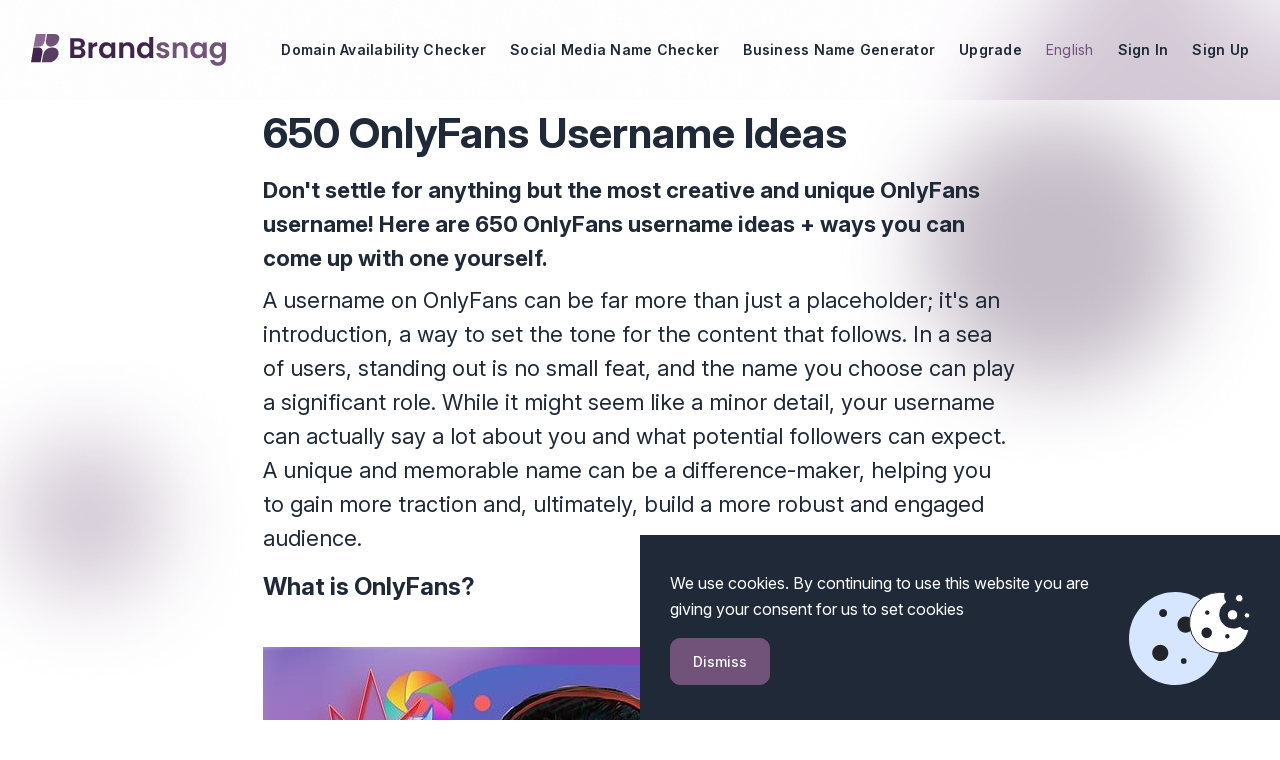

--- FILE ---
content_type: text/html; charset=utf-8
request_url: https://brandsnag.com/onlyfans-username-ideas
body_size: 58329
content:
<!doctype html>
<html data-n-head-ssr lang="en" data-n-head="%7B%22lang%22:%7B%22ssr%22:%22en%22%7D%7D">
  <head >
    <title>650 OnlyFans Username Ideas | BrandSnag</title><meta data-n-head="ssr" charset="utf-8"><meta data-n-head="ssr" name="viewport" content="width=device-width, initial-scale=1"><meta data-n-head="ssr" data-hid="og:site_name" property="og:site_name" content="BrandSnag"><meta data-n-head="ssr" data-hid="og:image" property="og:image" content="https://brandsnag.com/og_image.png"><meta data-n-head="ssr" data-hid="og:image:alt" property="og:image:alt" content="Brandsnag"><meta data-n-head="ssr" data-hid="charset" charset="utf-8"><meta data-n-head="ssr" data-hid="mobile-web-app-capable" name="mobile-web-app-capable" content="yes"><meta data-n-head="ssr" data-hid="apple-mobile-web-app-title" name="apple-mobile-web-app-title" content="brandsnag-frontend"><meta data-n-head="ssr" data-hid="og:type" name="og:type" property="og:type" content="website"><meta data-n-head="ssr" data-hid="og:title" name="og:title" content="650 OnlyFans Username Ideas | BrandSnag"><meta data-n-head="ssr" data-hid="og:description" name="og:description" content="Don&#x27;t settle for anything but the most creative and unique OnlyFans username! Here are 650 OnlyFans username ideas + ways you can come up with one yourself."><meta data-n-head="ssr" data-hid="description" name="description" content="Don&#x27;t settle for anything but the most creative and unique OnlyFans username! Here are 650 OnlyFans username ideas + ways you can come up with one yourself."><meta data-n-head="ssr" data-hid="og:url" name="og:url" content="https://brandsnag.com/onlyfans-username-ideas"><link data-n-head="ssr" rel="icon" type="image/x-icon" href="/favicon.ico"><link data-n-head="ssr" rel="apple-touch-icon" sizes="180x180" href="/apple-touch-icon.png"><link data-n-head="ssr" rel="icon" type="image/png" sizes="32x32" href="/favicon-32x32.png"><link data-n-head="ssr" rel="icon" type="image/png" sizes="16x16" href="/favicon-16x16.png"><link data-n-head="ssr" rel="stylesheet" href="https://fonts.googleapis.com/css2?family=IBM+Plex+Sans:wght@500&amp;family=Inter:opsz,wght@14..32,100..900&amp;display=swap"><link data-n-head="ssr" data-hid="shortcut-icon" rel="shortcut icon" href="/_nuxt/icons/icon_64x64.cb813e.png"><link data-n-head="ssr" data-hid="apple-touch-icon" rel="apple-touch-icon" href="/_nuxt/icons/icon_512x512.cb813e.png" sizes="512x512"><link data-n-head="ssr" rel="manifest" href="/_nuxt/manifest.644dbaba.json" data-hid="manifest"><link data-n-head="ssr" rel="canonical" href="https://brandsnag.com/onlyfans-username-ideas"><link rel="preload" href="/_nuxt/2512da0.js" as="script"><link rel="preload" href="/_nuxt/5651aa9.js" as="script"><link rel="preload" href="/_nuxt/aab360a.js" as="script"><link rel="preload" href="/_nuxt/9d48131.js" as="script"><link rel="preload" href="/_nuxt/fcbbbec.js" as="script"><style data-vue-ssr-id="bf448434:0 71768840:0 80711072:0 653e0499:0">/*! tailwindcss v2.2.17 | MIT License | https://tailwindcss.com*/

/*! modern-normalize v1.1.0 | MIT License | https://github.com/sindresorhus/modern-normalize */html{-moz-tab-size:4;-o-tab-size:4;tab-size:4;line-height:1.15;-webkit-text-size-adjust:100%}body{margin:0;font-family:system-ui,-apple-system,Segoe UI,Roboto,Ubuntu,Cantarell,Noto Sans,sans-serif,"Segoe UI",Helvetica,Arial,"Apple Color Emoji","Segoe UI Emoji"}hr{height:0;color:inherit}abbr[title]{-webkit-text-decoration:underline dotted;text-decoration:underline dotted}b,strong{font-weight:bolder}code,kbd,pre,samp{font-family:ui-monospace,SFMono-Regular,Consolas,"Liberation Mono",Menlo,monospace;font-size:1em}small{font-size:80%}sub,sup{font-size:75%;line-height:0;position:relative;vertical-align:baseline}sub{bottom:-.25em}sup{top:-.5em}table{text-indent:0;border-color:inherit}button,input,optgroup,select,textarea{font-family:inherit;font-size:100%;line-height:1.15;margin:0}button,select{text-transform:none}[type=button],[type=reset],[type=submit],button{-webkit-appearance:button}::-moz-focus-inner{border-style:none;padding:0}legend{padding:0}progress{vertical-align:baseline}::-webkit-inner-spin-button,::-webkit-outer-spin-button{height:auto}[type=search]{-webkit-appearance:textfield;outline-offset:-2px}::-webkit-search-decoration{-webkit-appearance:none}::-webkit-file-upload-button{-webkit-appearance:button;font:inherit}summary{display:list-item}blockquote,dd,dl,figure,h1,h2,h3,h4,h5,h6,hr,p,pre{margin:0}button{background-color:transparent;background-image:none}fieldset,ol,ul{margin:0;padding:0}ol,ul{list-style:none}html{font-family:"Inter",sans-serif;line-height:1.5}body{font-family:inherit;line-height:inherit}*,:after,:before{box-sizing:border-box;border:0 solid}hr{border-top-width:1px}img{border-style:solid}textarea{resize:vertical}input::-moz-placeholder,textarea::-moz-placeholder{opacity:1;color:#9ca3af}input:-ms-input-placeholder,textarea:-ms-input-placeholder{opacity:1;color:#9ca3af}input::placeholder,textarea::placeholder{opacity:1;color:#9ca3af}[role=button],button{cursor:pointer}table{border-collapse:collapse}h1,h2,h3,h4,h5,h6{font-size:inherit;font-weight:inherit}a{color:inherit;text-decoration:inherit}button,input,optgroup,select,textarea{padding:0;line-height:inherit;color:inherit}code,kbd,pre,samp{font-family:ui-monospace,SFMono-Regular,Menlo,Monaco,Consolas,"Liberation Mono","Courier New",monospace}audio,canvas,embed,iframe,img,object,svg,video{display:block;vertical-align:middle}img,video{max-width:100%;height:auto}[hidden]{display:none}*,:after,:before{--tw-border-opacity:1;border-color:rgba(229,231,235,var(--tw-border-opacity))}.container{width:100%}@media (min-width:640px){.container{max-width:640px}}@media (min-width:768px){.container{max-width:768px}}@media (min-width:1024px){.container{max-width:1024px}}@media (min-width:1280px){.container{max-width:1280px}}@media (min-width:1536px){.container{max-width:1536px}}.prose{color:inherit;max-width:65ch}.prose a{color:#111827;text-decoration:underline;font-weight:500}.prose strong{color:#111827;font-weight:600}.prose ol[type=a]{--list-counter-style:lower-alpha}.prose ol[type=i]{--list-counter-style:lower-roman}.prose ol[type="1"]{--list-counter-style:decimal}.prose ol>li{position:relative;padding-left:1.75em}.prose ol>li:before{content:counter(list-item,decimal) ".";content:counter(list-item,var(--list-counter-style,decimal)) ".";position:absolute;font-weight:400;color:#6b7280;left:0}.prose ul>li{position:relative;padding-left:1.75em}.prose ul>li:before{content:"";position:absolute;background-color:#d1d5db;border-radius:50%;width:.375em;height:.375em;top:.6875em;left:.25em}.prose hr{border-color:#e5e7eb;border-top-width:1px;margin-top:3em;margin-bottom:3em}.prose blockquote{font-weight:500;font-style:italic;color:#111827;border-left-width:.25rem;border-left-color:#e5e7eb;quotes:"\201C""\201D""\2018""\2019";margin-top:1.6em;margin-bottom:1.6em;padding-left:1em}.prose blockquote p:first-of-type:before{content:open-quote}.prose blockquote p:last-of-type:after{content:close-quote}.prose h1{color:#111827;font-weight:800;font-size:2.25em;margin-top:0;margin-bottom:.8888889em;line-height:1.1111111}.prose h2{color:#111827;font-weight:700;font-size:1.5em;margin-top:2em;margin-bottom:1em;line-height:1.3333333}.prose h3{font-size:1.25em;margin-top:1.6em;margin-bottom:.6em;line-height:1.6}.prose h3,.prose h4{color:#111827;font-weight:600}.prose h4{margin-top:1.5em;margin-bottom:.5em;line-height:1.5}.prose figure figcaption{color:#6b7280;font-size:.875em;line-height:1.4285714;margin-top:.8571429em}.prose code{color:#111827;font-weight:600;font-size:.875em}.prose code:after,.prose code:before{content:"`"}.prose a code{color:#111827}.prose pre{color:#e5e7eb;background-color:#1f2937;overflow-x:auto;font-size:.875em;line-height:1.7142857;margin-top:1.7142857em;margin-bottom:1.7142857em;border-radius:.375rem;padding:.8571429em 1.1428571em}.prose pre code{background-color:transparent;border-width:0;border-radius:0;padding:0;font-weight:400;color:inherit;font-size:inherit;font-family:inherit;line-height:inherit}.prose pre code:after,.prose pre code:before{content:none}.prose table{width:100%;table-layout:auto;text-align:left;margin-top:2em;margin-bottom:2em;font-size:.875em;line-height:1.7142857}.prose thead{color:#111827;font-weight:600;border-bottom-width:1px;border-bottom-color:#d1d5db}.prose thead th{vertical-align:bottom;padding-right:.5714286em;padding-bottom:.5714286em;padding-left:.5714286em}.prose tbody tr{border-bottom-width:1px;border-bottom-color:#e5e7eb}.prose tbody tr:last-child{border-bottom-width:0}.prose tbody td{vertical-align:top;padding:.5714286em}.prose{font-size:1rem;line-height:1.75}.prose p{margin-top:1.25em;margin-bottom:1.25em}.prose figure,.prose img,.prose video{margin-top:2em;margin-bottom:2em}.prose figure>*{margin-top:0;margin-bottom:0}.prose h2 code{font-size:.875em}.prose h3 code{font-size:.9em}.prose ol,.prose ul{margin-top:1.25em;margin-bottom:1.25em}.prose li{margin-top:.5em;margin-bottom:.5em}.prose li::marker{color:inherit}.prose>ul>li p{margin-top:.75em;margin-bottom:.75em}.prose>ul>li>:first-child{margin-top:1.25em}.prose>ul>li>:last-child{margin-bottom:1.25em}.prose>ol>li>:first-child{margin-top:1.25em}.prose>ol>li>:last-child{margin-bottom:1.25em}.prose ol ol,.prose ol ul,.prose ul ol,.prose ul ul{margin-top:.75em;margin-bottom:.75em}.prose h2+*,.prose h3+*,.prose h4+*,.prose hr+*{margin-top:0}.prose thead th:first-child{padding-left:0}.prose thead th:last-child{padding-right:0}.prose tbody td:first-child{padding-left:0}.prose tbody td:last-child{padding-right:0}.prose>:first-child{margin-top:0}.prose>:last-child{margin-bottom:0}.prose a,.prose code,.prose h1,.prose h2,.prose h3,.prose h4,.prose h5,.prose h6,.prose span,.prose strong{color:inherit}.fixed{position:fixed}.absolute{position:absolute}.relative{position:relative}.sticky{position:sticky}.inset-0{top:0;right:0;bottom:0;left:0}.top-0{top:0}.top-4{top:1rem}.right-0{right:0}.right-4{right:1rem}.bottom-0{bottom:0}.left-1\/2{left:50%}.z-10{z-index:10}.order-1{order:1}.order-2{order:2}.m-0{margin:0}.mx-auto{margin-left:auto;margin-right:auto}.my-8{margin-top:2rem;margin-bottom:2rem}.mt-2{margin-top:.5rem}.mt-3{margin-top:.75rem}.mt-4{margin-top:1rem}.mt-5{margin-top:1.25rem}.mr-2{margin-right:.5rem}.mb-0{margin-bottom:0}.mb-1{margin-bottom:.25rem}.mb-2{margin-bottom:.5rem}.mb-3{margin-bottom:.75rem}.mb-4{margin-bottom:1rem}.mb-5{margin-bottom:1.25rem}.mb-8{margin-bottom:2rem}.ml-2{margin-left:.5rem}.inline-block{display:inline-block}.flex{display:flex}.table{display:table}.grid{display:grid}.hidden{display:none}.h-4{height:1rem}.h-5{height:1.25rem}.h-12{height:3rem}.h-14{height:3.5rem}.w-5{width:1.25rem}.w-10{width:2.5rem}.w-24{width:6rem}.w-48{width:12rem}.w-auto{width:auto}.w-full{width:100%}.max-w-lg{max-width:32rem}.max-w-full{max-width:100%}.max-w-screen-md{max-width:768px}.max-w-screen-xl{max-width:1280px}.flex-shrink-0{flex-shrink:0}.transform{--tw-translate-x:0;--tw-translate-y:0;--tw-rotate:0;--tw-skew-x:0;--tw-skew-y:0;--tw-scale-x:1;--tw-scale-y:1;transform:translateX(var(--tw-translate-x)) translateY(var(--tw-translate-y)) rotate(var(--tw-rotate)) skewX(var(--tw-skew-x)) skewY(var(--tw-skew-y)) scaleX(var(--tw-scale-x)) scaleY(var(--tw-scale-y))}.rotate-180{--tw-rotate:180deg}@-webkit-keyframes spin{to{transform:rotate(1turn)}}@keyframes spin{to{transform:rotate(1turn)}}@-webkit-keyframes ping{75%,to{transform:scale(2);opacity:0}}@keyframes ping{75%,to{transform:scale(2);opacity:0}}@-webkit-keyframes pulse{50%{opacity:.5}}@keyframes pulse{50%{opacity:.5}}@-webkit-keyframes bounce{0%,to{transform:translateY(-25%);-webkit-animation-timing-function:cubic-bezier(.8,0,1,1);animation-timing-function:cubic-bezier(.8,0,1,1)}50%{transform:none;-webkit-animation-timing-function:cubic-bezier(0,0,.2,1);animation-timing-function:cubic-bezier(0,0,.2,1)}}@keyframes bounce{0%,to{transform:translateY(-25%);-webkit-animation-timing-function:cubic-bezier(.8,0,1,1);animation-timing-function:cubic-bezier(.8,0,1,1)}50%{transform:none;-webkit-animation-timing-function:cubic-bezier(0,0,.2,1);animation-timing-function:cubic-bezier(0,0,.2,1)}}.cursor-pointer{cursor:pointer}.resize{resize:both}.list-disc{list-style-type:disc}.grid-cols-1{grid-template-columns:repeat(1,minmax(0,1fr))}.flex-row{flex-direction:row}.flex-col{flex-direction:column}.flex-wrap{flex-wrap:wrap}.items-start{align-items:flex-start}.items-end{align-items:flex-end}.items-center{align-items:center}.items-baseline{align-items:baseline}.justify-start{justify-content:flex-start}.justify-end{justify-content:flex-end}.justify-center{justify-content:center}.justify-between{justify-content:space-between}.gap-2{grid-gap:.5rem;gap:.5rem}.gap-3{grid-gap:.75rem;gap:.75rem}.gap-4{grid-gap:1rem;gap:1rem}.gap-6{grid-gap:1.5rem;gap:1.5rem}.gap-8{grid-gap:2rem;gap:2rem}.gap-12{grid-gap:3rem;gap:3rem}.space-x-3>:not([hidden])~:not([hidden]){--tw-space-x-reverse:0;margin-right:calc(0.75rem*var(--tw-space-x-reverse));margin-left:calc(0.75rem*(1 - var(--tw-space-x-reverse)))}.space-y-4>:not([hidden])~:not([hidden]){--tw-space-y-reverse:0;margin-top:calc(1rem*(1 - var(--tw-space-y-reverse)));margin-bottom:calc(1rem*var(--tw-space-y-reverse))}.overflow-hidden{overflow:hidden}.rounded-lg{border-radius:.5rem}.rounded-xl{border-radius:.75rem}.rounded-2xl{border-radius:1rem}.rounded-3xl{border-radius:1.5rem}.rounded-full{border-radius:9999px}.rounded-b-none{border-bottom-left-radius:0}.rounded-b-none,.rounded-br-none{border-bottom-right-radius:0}.rounded-bl-none{border-bottom-left-radius:0}.border{border-width:1px}.border-transparent{border-color:transparent}.border-gray-100{--tw-border-opacity:1;border-color:rgba(243,244,246,var(--tw-border-opacity))}.bg-white{--tw-bg-opacity:1;background-color:rgba(255,255,255,var(--tw-bg-opacity))}.bg-green-100{--tw-bg-opacity:1;background-color:rgba(209,250,229,var(--tw-bg-opacity))}.p-3{padding:.75rem}.p-4{padding:1rem}.p-6{padding:1.5rem}.px-2{padding-left:.5rem;padding-right:.5rem}.px-4{padding-left:1rem;padding-right:1rem}.px-6{padding-left:1.5rem;padding-right:1.5rem}.px-2\.5{padding-left:.625rem;padding-right:.625rem}.py-0{padding-top:0;padding-bottom:0}.py-3{padding-top:.75rem;padding-bottom:.75rem}.py-8{padding-top:2rem;padding-bottom:2rem}.py-0\.5{padding-top:.125rem;padding-bottom:.125rem}.pt-3{padding-top:.75rem}.pt-4{padding-top:1rem}.pt-6{padding-top:1.5rem}.pt-32{padding-top:8rem}.pr-3{padding-right:.75rem}.pr-4{padding-right:1rem}.pb-3{padding-bottom:.75rem}.pb-4{padding-bottom:1rem}.pb-5{padding-bottom:1.25rem}.pb-6{padding-bottom:1.5rem}.pb-14{padding-bottom:3.5rem}.pl-8{padding-left:2rem}.text-left{text-align:left}.text-center{text-align:center}.text-sm{font-size:.875rem;line-height:1.25rem}.text-lg{font-size:1.125rem}.text-lg,.text-xl{line-height:1.75rem}.text-xl{font-size:1.25rem}.text-2xl{font-size:1.5rem;line-height:2rem}.text-3xl{font-size:1.875rem;line-height:2.25rem}.text-5xl{font-size:3rem;line-height:1}.text-6xl{font-size:3.75rem;line-height:1}.font-light{font-weight:300}.font-medium{font-weight:500}.font-semibold{font-weight:600}.font-bold{font-weight:700}.font-extrabold{font-weight:800}.capitalize{text-transform:capitalize}.tracking-tight{letter-spacing:-.025em}.text-white{--tw-text-opacity:1;color:rgba(255,255,255,var(--tw-text-opacity))}.text-green-600{--tw-text-opacity:1;color:rgba(5,150,105,var(--tw-text-opacity))}.text-primary-400{--tw-text-opacity:1;color:rgba(113,83,121,var(--tw-text-opacity))}.text-success-400{--tw-text-opacity:1;color:rgba(0,169,110,var(--tw-text-opacity))}.text-text-primary{color:rgba(0,0,0,.87)}.text-text-secondary{color:rgba(0,0,0,.6)}.underline{text-decoration:underline}.opacity-0{opacity:0}*,:after,:before{--tw-shadow:0 0 transparent}.shadow{--tw-shadow:0 1px 3px 0 rgba(0,0,0,0.1),0 1px 2px 0 rgba(0,0,0,0.06)}.shadow,.shadow-xl{box-shadow:0 0 transparent,0 0 transparent,var(--tw-shadow);box-shadow:var(--tw-ring-offset-shadow,0 0 transparent),var(--tw-ring-shadow,0 0 transparent),var(--tw-shadow)}.shadow-xl{--tw-shadow:0 20px 25px -5px rgba(0,0,0,0.1),0 10px 10px -5px rgba(0,0,0,0.04)}*,:after,:before{--tw-ring-inset:var(--tw-empty,/*!*/ /*!*/);--tw-ring-offset-width:0px;--tw-ring-offset-color:#fff;--tw-ring-color:rgba(59,130,246,0.5);--tw-ring-offset-shadow:0 0 transparent;--tw-ring-shadow:0 0 transparent}.filter{--tw-blur:var(--tw-empty,/*!*/ /*!*/);--tw-brightness:var(--tw-empty,/*!*/ /*!*/);--tw-contrast:var(--tw-empty,/*!*/ /*!*/);--tw-grayscale:var(--tw-empty,/*!*/ /*!*/);--tw-hue-rotate:var(--tw-empty,/*!*/ /*!*/);--tw-invert:var(--tw-empty,/*!*/ /*!*/);--tw-saturate:var(--tw-empty,/*!*/ /*!*/);--tw-sepia:var(--tw-empty,/*!*/ /*!*/);--tw-drop-shadow:var(--tw-empty,/*!*/ /*!*/);filter:var(--tw-blur) var(--tw-brightness) var(--tw-contrast) var(--tw-grayscale) var(--tw-hue-rotate) var(--tw-invert) var(--tw-saturate) var(--tw-sepia) var(--tw-drop-shadow)}.blur{--tw-blur:blur(8px)}.backdrop-filter{--tw-backdrop-blur:var(--tw-empty,/*!*/ /*!*/);--tw-backdrop-brightness:var(--tw-empty,/*!*/ /*!*/);--tw-backdrop-contrast:var(--tw-empty,/*!*/ /*!*/);--tw-backdrop-grayscale:var(--tw-empty,/*!*/ /*!*/);--tw-backdrop-hue-rotate:var(--tw-empty,/*!*/ /*!*/);--tw-backdrop-invert:var(--tw-empty,/*!*/ /*!*/);--tw-backdrop-opacity:var(--tw-empty,/*!*/ /*!*/);--tw-backdrop-saturate:var(--tw-empty,/*!*/ /*!*/);--tw-backdrop-sepia:var(--tw-empty,/*!*/ /*!*/);-webkit-backdrop-filter:var(--tw-backdrop-blur) var(--tw-backdrop-brightness) var(--tw-backdrop-contrast) var(--tw-backdrop-grayscale) var(--tw-backdrop-hue-rotate) var(--tw-backdrop-invert) var(--tw-backdrop-opacity) var(--tw-backdrop-saturate) var(--tw-backdrop-sepia);backdrop-filter:var(--tw-backdrop-blur) var(--tw-backdrop-brightness) var(--tw-backdrop-contrast) var(--tw-backdrop-grayscale) var(--tw-backdrop-hue-rotate) var(--tw-backdrop-invert) var(--tw-backdrop-opacity) var(--tw-backdrop-saturate) var(--tw-backdrop-sepia)}.transition{transition-property:background-color,border-color,color,fill,stroke,opacity,box-shadow,transform,filter,-webkit-backdrop-filter;transition-property:background-color,border-color,color,fill,stroke,opacity,box-shadow,transform,filter,backdrop-filter;transition-property:background-color,border-color,color,fill,stroke,opacity,box-shadow,transform,filter,backdrop-filter,-webkit-backdrop-filter;transition-timing-function:cubic-bezier(.4,0,.2,1);transition-duration:.15s}@media (min-width:640px){.sm\:text-lg{font-size:1.125rem;line-height:1.75rem}.sm\:text-xl{font-size:1.25rem;line-height:1.75rem}}@media (min-width:768px){.md\:mb-0{margin-bottom:0}.md\:mb-4{margin-bottom:1rem}.md\:ml-5{margin-left:1.25rem}}@media (min-width:1024px){.lg\:absolute{position:absolute}.lg\:mb-4{margin-bottom:1rem}.lg\:mb-5{margin-bottom:1.25rem}.lg\:mb-12{margin-bottom:3rem}.lg\:block{display:block}.lg\:flex{display:flex}.lg\:grid-cols-3{grid-template-columns:repeat(3,minmax(0,1fr))}.lg\:grid-cols-4{grid-template-columns:repeat(4,minmax(0,1fr))}.lg\:gap-0{grid-gap:0;gap:0}.lg\:gap-6{grid-gap:1.5rem;gap:1.5rem}.lg\:px-6{padding-left:1.5rem;padding-right:1.5rem}.lg\:py-24{padding-top:6rem;padding-bottom:6rem}}@media (min-width:1280px){.xl\:p-8{padding:2rem}}
/*!
 * Bootstrap Reboot v4.6.0 (https://getbootstrap.com/)
 * Copyright 2011-2021 The Bootstrap Authors
 * Copyright 2011-2021 Twitter, Inc.
 * Licensed under MIT (https://github.com/twbs/bootstrap/blob/main/LICENSE)
 * Forked from Normalize.css, licensed MIT (https://github.com/necolas/normalize.css/blob/master/LICENSE.md)
 */*,:after,:before{box-sizing:border-box}html{font-family:sans-serif;line-height:1.15;-webkit-text-size-adjust:100%;-webkit-tap-highlight-color:rgba(0,0,0,0)}article,aside,figcaption,figure,footer,header,hgroup,main,nav,section{display:block}body{margin:0;font-family:-apple-system,BlinkMacSystemFont,"Segoe UI",Roboto,"Helvetica Neue",Arial,"Noto Sans","Liberation Sans",sans-serif,"Apple Color Emoji","Segoe UI Emoji","Segoe UI Symbol","Noto Color Emoji";font-size:1rem;line-height:1.5;color:#212529;text-align:left;background-color:#fff}[tabindex="-1"]:focus:not(.focus-visible),[tabindex="-1"]:focus:not(:focus-visible){outline:0!important}hr{box-sizing:content-box;height:0;overflow:visible}h1,h2,h3,h4,h5,h6{margin-top:0;margin-bottom:.5rem}p{margin-top:0;margin-bottom:1rem}abbr[data-original-title],abbr[title]{text-decoration:underline;-webkit-text-decoration:underline dotted;text-decoration:underline dotted;cursor:help;border-bottom:0;-webkit-text-decoration-skip-ink:none;text-decoration-skip-ink:none}address{font-style:normal;line-height:inherit}address,dl,ol,ul{margin-bottom:1rem}dl,ol,ul{margin-top:0}ol ol,ol ul,ul ol,ul ul{margin-bottom:0}dt{font-weight:700}dd{margin-bottom:.5rem;margin-left:0}blockquote{margin:0 0 1rem}b,strong{font-weight:bolder}small{font-size:80%}sub,sup{position:relative;font-size:75%;line-height:0;vertical-align:baseline}sub{bottom:-.25em}sup{top:-.5em}a{color:#715379;text-decoration:none;background-color:transparent}a:hover{color:rgba(113,83,121,.8);text-decoration:underline}a:not([href]):not([class]),a:not([href]):not([class]):hover{color:inherit;text-decoration:none}code,kbd,pre,samp{font-family:SFMono-Regular,Menlo,Monaco,Consolas,"Liberation Mono","Courier New",monospace;font-size:1em}pre{margin-top:0;margin-bottom:1rem;overflow:auto;-ms-overflow-style:scrollbar}figure{margin:0 0 1rem}img{border-style:none}img,svg{vertical-align:middle}svg{overflow:hidden}table{border-collapse:collapse}caption{padding-top:.75rem;padding-bottom:.75rem;color:#6c757d;text-align:left;caption-side:bottom}th{text-align:inherit;text-align:-webkit-match-parent}label{display:inline-block;margin-bottom:.5rem}button{border-radius:0}button:focus:not(.focus-visible),button:focus:not(:focus-visible){outline:0}button,input,optgroup,select,textarea{margin:0;font-family:inherit;font-size:inherit;line-height:inherit}button,input{overflow:visible}button,select{text-transform:none}[role=button]{cursor:pointer}select{word-wrap:normal}[type=button],[type=reset],[type=submit],button{-webkit-appearance:button}[type=button]:not(:disabled),[type=reset]:not(:disabled),[type=submit]:not(:disabled),button:not(:disabled){cursor:pointer}[type=button]::-moz-focus-inner,[type=reset]::-moz-focus-inner,[type=submit]::-moz-focus-inner,button::-moz-focus-inner{padding:0;border-style:none}input[type=checkbox],input[type=radio]{box-sizing:border-box;padding:0}textarea{overflow:auto;resize:vertical}fieldset{min-width:0;padding:0;margin:0;border:0}legend{display:block;width:100%;max-width:100%;padding:0;margin-bottom:.5rem;font-size:1.5rem;line-height:inherit;color:inherit;white-space:normal}progress{vertical-align:baseline}[type=number]::-webkit-inner-spin-button,[type=number]::-webkit-outer-spin-button{height:auto}[type=search]{outline-offset:-2px;-webkit-appearance:none}[type=search]::-webkit-search-decoration{-webkit-appearance:none}::-webkit-file-upload-button{font:inherit;-webkit-appearance:button}output{display:inline-block}summary{display:list-item;cursor:pointer}template{display:none}[hidden]{display:none!important}html{box-sizing:border-box;-ms-overflow-style:scrollbar}*,:after,:before{box-sizing:inherit}.container,.container-2xl,.container-fluid,.container-lg,.container-md,.container-sm,.container-xl{width:100%;padding-right:15px;padding-left:15px;margin-right:auto;margin-left:auto}@media(min-width:40rem){.container,.container-sm{max-width:608px}}@media(min-width:48rem){.container,.container-md,.container-sm{max-width:736px}}@media(min-width:64rem){.container,.container-lg,.container-md,.container-sm{max-width:992px}}@media(min-width:80rem){.container,.container-lg,.container-md,.container-sm,.container-xl{max-width:1248px}}@media(min-width:92rem){.container,.container-2xl,.container-lg,.container-md,.container-sm,.container-xl{max-width:1504px}}.row{display:flex;flex-wrap:wrap;margin-right:-15px;margin-left:-15px}.no-gutters{margin-right:0;margin-left:0}.no-gutters>.col,.no-gutters>[class*=col-]{padding-right:0;padding-left:0}.col,.col-1,.col-2,.col-2xl,.col-2xl-1,.col-2xl-2,.col-2xl-3,.col-2xl-4,.col-2xl-5,.col-2xl-6,.col-2xl-7,.col-2xl-8,.col-2xl-9,.col-2xl-10,.col-2xl-11,.col-2xl-12,.col-2xl-auto,.col-3,.col-4,.col-5,.col-6,.col-7,.col-8,.col-9,.col-10,.col-11,.col-12,.col-auto,.col-lg,.col-lg-1,.col-lg-2,.col-lg-3,.col-lg-4,.col-lg-5,.col-lg-6,.col-lg-7,.col-lg-8,.col-lg-9,.col-lg-10,.col-lg-11,.col-lg-12,.col-lg-auto,.col-md,.col-md-1,.col-md-2,.col-md-3,.col-md-4,.col-md-5,.col-md-6,.col-md-7,.col-md-8,.col-md-9,.col-md-10,.col-md-11,.col-md-12,.col-md-auto,.col-sm,.col-sm-1,.col-sm-2,.col-sm-3,.col-sm-4,.col-sm-5,.col-sm-6,.col-sm-7,.col-sm-8,.col-sm-9,.col-sm-10,.col-sm-11,.col-sm-12,.col-sm-auto,.col-xl,.col-xl-1,.col-xl-2,.col-xl-3,.col-xl-4,.col-xl-5,.col-xl-6,.col-xl-7,.col-xl-8,.col-xl-9,.col-xl-10,.col-xl-11,.col-xl-12,.col-xl-auto,.row--20 .col,.row--20 .col-1,.row--20 .col-2,.row--20 .col-2xl,.row--20 .col-2xl-1,.row--20 .col-2xl-2,.row--20 .col-2xl-3,.row--20 .col-2xl-4,.row--20 .col-2xl-5,.row--20 .col-2xl-6,.row--20 .col-2xl-7,.row--20 .col-2xl-8,.row--20 .col-2xl-9,.row--20 .col-2xl-10,.row--20 .col-2xl-11,.row--20 .col-2xl-12,.row--20 .col-2xl-auto,.row--20 .col-3,.row--20 .col-4,.row--20 .col-5,.row--20 .col-6,.row--20 .col-7,.row--20 .col-8,.row--20 .col-9,.row--20 .col-10,.row--20 .col-11,.row--20 .col-12,.row--20 .col-auto,.row--20 .col-lg,.row--20 .col-lg-1,.row--20 .col-lg-2,.row--20 .col-lg-3,.row--20 .col-lg-4,.row--20 .col-lg-5,.row--20 .col-lg-6,.row--20 .col-lg-7,.row--20 .col-lg-8,.row--20 .col-lg-9,.row--20 .col-lg-10,.row--20 .col-lg-11,.row--20 .col-lg-12,.row--20 .col-lg-auto,.row--20 .col-md,.row--20 .col-md-1,.row--20 .col-md-2,.row--20 .col-md-3,.row--20 .col-md-4,.row--20 .col-md-5,.row--20 .col-md-6,.row--20 .col-md-7,.row--20 .col-md-8,.row--20 .col-md-9,.row--20 .col-md-10,.row--20 .col-md-11,.row--20 .col-md-12,.row--20 .col-md-auto,.row--20 .col-sm,.row--20 .col-sm-1,.row--20 .col-sm-2,.row--20 .col-sm-3,.row--20 .col-sm-4,.row--20 .col-sm-5,.row--20 .col-sm-6,.row--20 .col-sm-7,.row--20 .col-sm-8,.row--20 .col-sm-9,.row--20 .col-sm-10,.row--20 .col-sm-11,.row--20 .col-sm-12,.row--20 .col-sm-auto,.row--20 .col-xl,.row--20 .col-xl-1,.row--20 .col-xl-2,.row--20 .col-xl-3,.row--20 .col-xl-4,.row--20 .col-xl-5,.row--20 .col-xl-6,.row--20 .col-xl-7,.row--20 .col-xl-8,.row--20 .col-xl-9,.row--20 .col-xl-10,.row--20 .col-xl-11,.row--20 .col-xl-12,.row--20 .col-xl-auto{position:relative;width:100%;padding-right:15px;padding-left:15px}.col{flex-basis:0;flex-grow:1;max-width:100%}.row-cols-1>*{flex:0 0 100%;max-width:100%}.row-cols-2>*{flex:0 0 50%;max-width:50%}.row-cols-3>*{flex:0 0 33.3333333333%;max-width:33.3333333333%}.row-cols-4>*{flex:0 0 25%;max-width:25%}.row-cols-5>*{flex:0 0 20%;max-width:20%}.row-cols-6>*{flex:0 0 16.6666666667%;max-width:16.6666666667%}.col-auto{flex:0 0 auto;width:auto;max-width:100%}.col-1{flex:0 0 8.3333333333%;max-width:8.3333333333%}.col-2{flex:0 0 16.6666666667%;max-width:16.6666666667%}.col-3{flex:0 0 25%;max-width:25%}.col-4{flex:0 0 33.3333333333%;max-width:33.3333333333%}.col-5{flex:0 0 41.6666666667%;max-width:41.6666666667%}.col-6{flex:0 0 50%;max-width:50%}.col-7{flex:0 0 58.3333333333%;max-width:58.3333333333%}.col-8{flex:0 0 66.6666666667%;max-width:66.6666666667%}.col-9{flex:0 0 75%;max-width:75%}.col-10{flex:0 0 83.3333333333%;max-width:83.3333333333%}.col-11{flex:0 0 91.6666666667%;max-width:91.6666666667%}.col-12{flex:0 0 100%;max-width:100%}.order-first{order:-1}.order-last{order:13}.order-0{order:0}.order-1{order:1}.order-2{order:2}.order-3{order:3}.order-4{order:4}.order-5{order:5}.order-6{order:6}.order-7{order:7}.order-8{order:8}.order-9{order:9}.order-10{order:10}.order-11{order:11}.order-12{order:12}.offset-1{margin-left:8.3333333333%}.offset-2{margin-left:16.6666666667%}.offset-3{margin-left:25%}.offset-4{margin-left:33.3333333333%}.offset-5{margin-left:41.6666666667%}.offset-6{margin-left:50%}.offset-7{margin-left:58.3333333333%}.offset-8{margin-left:66.6666666667%}.offset-9{margin-left:75%}.offset-10{margin-left:83.3333333333%}.offset-11{margin-left:91.6666666667%}@media(min-width:40rem){.col-sm{flex-basis:0;flex-grow:1;max-width:100%}.row-cols-sm-1>*{flex:0 0 100%;max-width:100%}.row-cols-sm-2>*{flex:0 0 50%;max-width:50%}.row-cols-sm-3>*{flex:0 0 33.3333333333%;max-width:33.3333333333%}.row-cols-sm-4>*{flex:0 0 25%;max-width:25%}.row-cols-sm-5>*{flex:0 0 20%;max-width:20%}.row-cols-sm-6>*{flex:0 0 16.6666666667%;max-width:16.6666666667%}.col-sm-auto{flex:0 0 auto;width:auto;max-width:100%}.col-sm-1{flex:0 0 8.3333333333%;max-width:8.3333333333%}.col-sm-2{flex:0 0 16.6666666667%;max-width:16.6666666667%}.col-sm-3{flex:0 0 25%;max-width:25%}.col-sm-4{flex:0 0 33.3333333333%;max-width:33.3333333333%}.col-sm-5{flex:0 0 41.6666666667%;max-width:41.6666666667%}.col-sm-6{flex:0 0 50%;max-width:50%}.col-sm-7{flex:0 0 58.3333333333%;max-width:58.3333333333%}.col-sm-8{flex:0 0 66.6666666667%;max-width:66.6666666667%}.col-sm-9{flex:0 0 75%;max-width:75%}.col-sm-10{flex:0 0 83.3333333333%;max-width:83.3333333333%}.col-sm-11{flex:0 0 91.6666666667%;max-width:91.6666666667%}.col-sm-12{flex:0 0 100%;max-width:100%}.order-sm-first{order:-1}.order-sm-last{order:13}.order-sm-0{order:0}.order-sm-1{order:1}.order-sm-2{order:2}.order-sm-3{order:3}.order-sm-4{order:4}.order-sm-5{order:5}.order-sm-6{order:6}.order-sm-7{order:7}.order-sm-8{order:8}.order-sm-9{order:9}.order-sm-10{order:10}.order-sm-11{order:11}.order-sm-12{order:12}.offset-sm-0{margin-left:0}.offset-sm-1{margin-left:8.3333333333%}.offset-sm-2{margin-left:16.6666666667%}.offset-sm-3{margin-left:25%}.offset-sm-4{margin-left:33.3333333333%}.offset-sm-5{margin-left:41.6666666667%}.offset-sm-6{margin-left:50%}.offset-sm-7{margin-left:58.3333333333%}.offset-sm-8{margin-left:66.6666666667%}.offset-sm-9{margin-left:75%}.offset-sm-10{margin-left:83.3333333333%}.offset-sm-11{margin-left:91.6666666667%}}@media(min-width:48rem){.col-md{flex-basis:0;flex-grow:1;max-width:100%}.row-cols-md-1>*{flex:0 0 100%;max-width:100%}.row-cols-md-2>*{flex:0 0 50%;max-width:50%}.row-cols-md-3>*{flex:0 0 33.3333333333%;max-width:33.3333333333%}.row-cols-md-4>*{flex:0 0 25%;max-width:25%}.row-cols-md-5>*{flex:0 0 20%;max-width:20%}.row-cols-md-6>*{flex:0 0 16.6666666667%;max-width:16.6666666667%}.col-md-auto{flex:0 0 auto;width:auto;max-width:100%}.col-md-1{flex:0 0 8.3333333333%;max-width:8.3333333333%}.col-md-2{flex:0 0 16.6666666667%;max-width:16.6666666667%}.col-md-3{flex:0 0 25%;max-width:25%}.col-md-4{flex:0 0 33.3333333333%;max-width:33.3333333333%}.col-md-5{flex:0 0 41.6666666667%;max-width:41.6666666667%}.col-md-6{flex:0 0 50%;max-width:50%}.col-md-7{flex:0 0 58.3333333333%;max-width:58.3333333333%}.col-md-8{flex:0 0 66.6666666667%;max-width:66.6666666667%}.col-md-9{flex:0 0 75%;max-width:75%}.col-md-10{flex:0 0 83.3333333333%;max-width:83.3333333333%}.col-md-11{flex:0 0 91.6666666667%;max-width:91.6666666667%}.col-md-12{flex:0 0 100%;max-width:100%}.order-md-first{order:-1}.order-md-last{order:13}.order-md-0{order:0}.order-md-1{order:1}.order-md-2{order:2}.order-md-3{order:3}.order-md-4{order:4}.order-md-5{order:5}.order-md-6{order:6}.order-md-7{order:7}.order-md-8{order:8}.order-md-9{order:9}.order-md-10{order:10}.order-md-11{order:11}.order-md-12{order:12}.offset-md-0{margin-left:0}.offset-md-1{margin-left:8.3333333333%}.offset-md-2{margin-left:16.6666666667%}.offset-md-3{margin-left:25%}.offset-md-4{margin-left:33.3333333333%}.offset-md-5{margin-left:41.6666666667%}.offset-md-6{margin-left:50%}.offset-md-7{margin-left:58.3333333333%}.offset-md-8{margin-left:66.6666666667%}.offset-md-9{margin-left:75%}.offset-md-10{margin-left:83.3333333333%}.offset-md-11{margin-left:91.6666666667%}}@media(min-width:64rem){.col-lg{flex-basis:0;flex-grow:1;max-width:100%}.row-cols-lg-1>*{flex:0 0 100%;max-width:100%}.row-cols-lg-2>*{flex:0 0 50%;max-width:50%}.row-cols-lg-3>*{flex:0 0 33.3333333333%;max-width:33.3333333333%}.row-cols-lg-4>*{flex:0 0 25%;max-width:25%}.row-cols-lg-5>*{flex:0 0 20%;max-width:20%}.row-cols-lg-6>*{flex:0 0 16.6666666667%;max-width:16.6666666667%}.col-lg-auto{flex:0 0 auto;width:auto;max-width:100%}.col-lg-1{flex:0 0 8.3333333333%;max-width:8.3333333333%}.col-lg-2{flex:0 0 16.6666666667%;max-width:16.6666666667%}.col-lg-3{flex:0 0 25%;max-width:25%}.col-lg-4{flex:0 0 33.3333333333%;max-width:33.3333333333%}.col-lg-5{flex:0 0 41.6666666667%;max-width:41.6666666667%}.col-lg-6{flex:0 0 50%;max-width:50%}.col-lg-7{flex:0 0 58.3333333333%;max-width:58.3333333333%}.col-lg-8{flex:0 0 66.6666666667%;max-width:66.6666666667%}.col-lg-9{flex:0 0 75%;max-width:75%}.col-lg-10{flex:0 0 83.3333333333%;max-width:83.3333333333%}.col-lg-11{flex:0 0 91.6666666667%;max-width:91.6666666667%}.col-lg-12{flex:0 0 100%;max-width:100%}.order-lg-first{order:-1}.order-lg-last{order:13}.order-lg-0{order:0}.order-lg-1{order:1}.order-lg-2{order:2}.order-lg-3{order:3}.order-lg-4{order:4}.order-lg-5{order:5}.order-lg-6{order:6}.order-lg-7{order:7}.order-lg-8{order:8}.order-lg-9{order:9}.order-lg-10{order:10}.order-lg-11{order:11}.order-lg-12{order:12}.offset-lg-0{margin-left:0}.offset-lg-1{margin-left:8.3333333333%}.offset-lg-2{margin-left:16.6666666667%}.offset-lg-3{margin-left:25%}.offset-lg-4{margin-left:33.3333333333%}.offset-lg-5{margin-left:41.6666666667%}.offset-lg-6{margin-left:50%}.offset-lg-7{margin-left:58.3333333333%}.offset-lg-8{margin-left:66.6666666667%}.offset-lg-9{margin-left:75%}.offset-lg-10{margin-left:83.3333333333%}.offset-lg-11{margin-left:91.6666666667%}}@media(min-width:80rem){.col-xl{flex-basis:0;flex-grow:1;max-width:100%}.row-cols-xl-1>*{flex:0 0 100%;max-width:100%}.row-cols-xl-2>*{flex:0 0 50%;max-width:50%}.row-cols-xl-3>*{flex:0 0 33.3333333333%;max-width:33.3333333333%}.row-cols-xl-4>*{flex:0 0 25%;max-width:25%}.row-cols-xl-5>*{flex:0 0 20%;max-width:20%}.row-cols-xl-6>*{flex:0 0 16.6666666667%;max-width:16.6666666667%}.col-xl-auto{flex:0 0 auto;width:auto;max-width:100%}.col-xl-1{flex:0 0 8.3333333333%;max-width:8.3333333333%}.col-xl-2{flex:0 0 16.6666666667%;max-width:16.6666666667%}.col-xl-3{flex:0 0 25%;max-width:25%}.col-xl-4{flex:0 0 33.3333333333%;max-width:33.3333333333%}.col-xl-5{flex:0 0 41.6666666667%;max-width:41.6666666667%}.col-xl-6{flex:0 0 50%;max-width:50%}.col-xl-7{flex:0 0 58.3333333333%;max-width:58.3333333333%}.col-xl-8{flex:0 0 66.6666666667%;max-width:66.6666666667%}.col-xl-9{flex:0 0 75%;max-width:75%}.col-xl-10{flex:0 0 83.3333333333%;max-width:83.3333333333%}.col-xl-11{flex:0 0 91.6666666667%;max-width:91.6666666667%}.col-xl-12{flex:0 0 100%;max-width:100%}.order-xl-first{order:-1}.order-xl-last{order:13}.order-xl-0{order:0}.order-xl-1{order:1}.order-xl-2{order:2}.order-xl-3{order:3}.order-xl-4{order:4}.order-xl-5{order:5}.order-xl-6{order:6}.order-xl-7{order:7}.order-xl-8{order:8}.order-xl-9{order:9}.order-xl-10{order:10}.order-xl-11{order:11}.order-xl-12{order:12}.offset-xl-0{margin-left:0}.offset-xl-1{margin-left:8.3333333333%}.offset-xl-2{margin-left:16.6666666667%}.offset-xl-3{margin-left:25%}.offset-xl-4{margin-left:33.3333333333%}.offset-xl-5{margin-left:41.6666666667%}.offset-xl-6{margin-left:50%}.offset-xl-7{margin-left:58.3333333333%}.offset-xl-8{margin-left:66.6666666667%}.offset-xl-9{margin-left:75%}.offset-xl-10{margin-left:83.3333333333%}.offset-xl-11{margin-left:91.6666666667%}}@media(min-width:92rem){.col-2xl{flex-basis:0;flex-grow:1;max-width:100%}.row-cols-2xl-1>*{flex:0 0 100%;max-width:100%}.row-cols-2xl-2>*{flex:0 0 50%;max-width:50%}.row-cols-2xl-3>*{flex:0 0 33.3333333333%;max-width:33.3333333333%}.row-cols-2xl-4>*{flex:0 0 25%;max-width:25%}.row-cols-2xl-5>*{flex:0 0 20%;max-width:20%}.row-cols-2xl-6>*{flex:0 0 16.6666666667%;max-width:16.6666666667%}.col-2xl-auto{flex:0 0 auto;width:auto;max-width:100%}.col-2xl-1{flex:0 0 8.3333333333%;max-width:8.3333333333%}.col-2xl-2{flex:0 0 16.6666666667%;max-width:16.6666666667%}.col-2xl-3{flex:0 0 25%;max-width:25%}.col-2xl-4{flex:0 0 33.3333333333%;max-width:33.3333333333%}.col-2xl-5{flex:0 0 41.6666666667%;max-width:41.6666666667%}.col-2xl-6{flex:0 0 50%;max-width:50%}.col-2xl-7{flex:0 0 58.3333333333%;max-width:58.3333333333%}.col-2xl-8{flex:0 0 66.6666666667%;max-width:66.6666666667%}.col-2xl-9{flex:0 0 75%;max-width:75%}.col-2xl-10{flex:0 0 83.3333333333%;max-width:83.3333333333%}.col-2xl-11{flex:0 0 91.6666666667%;max-width:91.6666666667%}.col-2xl-12{flex:0 0 100%;max-width:100%}.order-2xl-first{order:-1}.order-2xl-last{order:13}.order-2xl-0{order:0}.order-2xl-1{order:1}.order-2xl-2{order:2}.order-2xl-3{order:3}.order-2xl-4{order:4}.order-2xl-5{order:5}.order-2xl-6{order:6}.order-2xl-7{order:7}.order-2xl-8{order:8}.order-2xl-9{order:9}.order-2xl-10{order:10}.order-2xl-11{order:11}.order-2xl-12{order:12}.offset-2xl-0{margin-left:0}.offset-2xl-1{margin-left:8.3333333333%}.offset-2xl-2{margin-left:16.6666666667%}.offset-2xl-3{margin-left:25%}.offset-2xl-4{margin-left:33.3333333333%}.offset-2xl-5{margin-left:41.6666666667%}.offset-2xl-6{margin-left:50%}.offset-2xl-7{margin-left:58.3333333333%}.offset-2xl-8{margin-left:66.6666666667%}.offset-2xl-9{margin-left:75%}.offset-2xl-10{margin-left:83.3333333333%}.offset-2xl-11{margin-left:91.6666666667%}}.d-none{display:none!important}.d-inline{display:inline!important}.d-inline-block{display:inline-block!important}.d-block{display:block!important}.d-table{display:table!important}.d-table-row{display:table-row!important}.d-table-cell{display:table-cell!important}.d-flex{display:flex!important}.d-inline-flex{display:inline-flex!important}@media(min-width:40rem){.d-sm-none{display:none!important}.d-sm-inline{display:inline!important}.d-sm-inline-block{display:inline-block!important}.d-sm-block{display:block!important}.d-sm-table{display:table!important}.d-sm-table-row{display:table-row!important}.d-sm-table-cell{display:table-cell!important}.d-sm-flex{display:flex!important}.d-sm-inline-flex{display:inline-flex!important}}@media(min-width:48rem){.d-md-none{display:none!important}.d-md-inline{display:inline!important}.d-md-inline-block{display:inline-block!important}.d-md-block{display:block!important}.d-md-table{display:table!important}.d-md-table-row{display:table-row!important}.d-md-table-cell{display:table-cell!important}.d-md-flex{display:flex!important}.d-md-inline-flex{display:inline-flex!important}}@media(min-width:64rem){.d-lg-none{display:none!important}.d-lg-inline{display:inline!important}.d-lg-inline-block{display:inline-block!important}.d-lg-block{display:block!important}.d-lg-table{display:table!important}.d-lg-table-row{display:table-row!important}.d-lg-table-cell{display:table-cell!important}.d-lg-flex{display:flex!important}.d-lg-inline-flex{display:inline-flex!important}}@media(min-width:80rem){.d-xl-none{display:none!important}.d-xl-inline{display:inline!important}.d-xl-inline-block{display:inline-block!important}.d-xl-block{display:block!important}.d-xl-table{display:table!important}.d-xl-table-row{display:table-row!important}.d-xl-table-cell{display:table-cell!important}.d-xl-flex{display:flex!important}.d-xl-inline-flex{display:inline-flex!important}}@media(min-width:92rem){.d-2xl-none{display:none!important}.d-2xl-inline{display:inline!important}.d-2xl-inline-block{display:inline-block!important}.d-2xl-block{display:block!important}.d-2xl-table{display:table!important}.d-2xl-table-row{display:table-row!important}.d-2xl-table-cell{display:table-cell!important}.d-2xl-flex{display:flex!important}.d-2xl-inline-flex{display:inline-flex!important}}@media print{.d-print-none{display:none!important}.d-print-inline{display:inline!important}.d-print-inline-block{display:inline-block!important}.d-print-block{display:block!important}.d-print-table{display:table!important}.d-print-table-row{display:table-row!important}.d-print-table-cell{display:table-cell!important}.d-print-flex{display:flex!important}.d-print-inline-flex{display:inline-flex!important}}.flex-row{flex-direction:row!important}.flex-column{flex-direction:column!important}.flex-row-reverse{flex-direction:row-reverse!important}.flex-column-reverse{flex-direction:column-reverse!important}.flex-wrap{flex-wrap:wrap!important}.flex-nowrap{flex-wrap:nowrap!important}.flex-wrap-reverse{flex-wrap:wrap-reverse!important}.flex-fill{flex:1 1 auto!important}.flex-grow-0{flex-grow:0!important}.flex-grow-1{flex-grow:1!important}.flex-shrink-0{flex-shrink:0!important}.flex-shrink-1{flex-shrink:1!important}.justify-content-start{justify-content:flex-start!important}.justify-content-end{justify-content:flex-end!important}.justify-content-center{justify-content:center!important}.justify-content-between{justify-content:space-between!important}.justify-content-around{justify-content:space-around!important}.align-items-start{align-items:flex-start!important}.align-items-end{align-items:flex-end!important}.align-items-center{align-items:center!important}.align-items-baseline{align-items:baseline!important}.align-items-stretch{align-items:stretch!important}.align-content-start{align-content:flex-start!important}.align-content-end{align-content:flex-end!important}.align-content-center{align-content:center!important}.align-content-between{align-content:space-between!important}.align-content-around{align-content:space-around!important}.align-content-stretch{align-content:stretch!important}.align-self-auto{align-self:auto!important}.align-self-start{align-self:flex-start!important}.align-self-end{align-self:flex-end!important}.align-self-center{align-self:center!important}.align-self-baseline{align-self:baseline!important}.align-self-stretch{align-self:stretch!important}@media(min-width:40rem){.flex-sm-row{flex-direction:row!important}.flex-sm-column{flex-direction:column!important}.flex-sm-row-reverse{flex-direction:row-reverse!important}.flex-sm-column-reverse{flex-direction:column-reverse!important}.flex-sm-wrap{flex-wrap:wrap!important}.flex-sm-nowrap{flex-wrap:nowrap!important}.flex-sm-wrap-reverse{flex-wrap:wrap-reverse!important}.flex-sm-fill{flex:1 1 auto!important}.flex-sm-grow-0{flex-grow:0!important}.flex-sm-grow-1{flex-grow:1!important}.flex-sm-shrink-0{flex-shrink:0!important}.flex-sm-shrink-1{flex-shrink:1!important}.justify-content-sm-start{justify-content:flex-start!important}.justify-content-sm-end{justify-content:flex-end!important}.justify-content-sm-center{justify-content:center!important}.justify-content-sm-between{justify-content:space-between!important}.justify-content-sm-around{justify-content:space-around!important}.align-items-sm-start{align-items:flex-start!important}.align-items-sm-end{align-items:flex-end!important}.align-items-sm-center{align-items:center!important}.align-items-sm-baseline{align-items:baseline!important}.align-items-sm-stretch{align-items:stretch!important}.align-content-sm-start{align-content:flex-start!important}.align-content-sm-end{align-content:flex-end!important}.align-content-sm-center{align-content:center!important}.align-content-sm-between{align-content:space-between!important}.align-content-sm-around{align-content:space-around!important}.align-content-sm-stretch{align-content:stretch!important}.align-self-sm-auto{align-self:auto!important}.align-self-sm-start{align-self:flex-start!important}.align-self-sm-end{align-self:flex-end!important}.align-self-sm-center{align-self:center!important}.align-self-sm-baseline{align-self:baseline!important}.align-self-sm-stretch{align-self:stretch!important}}@media(min-width:48rem){.flex-md-row{flex-direction:row!important}.flex-md-column{flex-direction:column!important}.flex-md-row-reverse{flex-direction:row-reverse!important}.flex-md-column-reverse{flex-direction:column-reverse!important}.flex-md-wrap{flex-wrap:wrap!important}.flex-md-nowrap{flex-wrap:nowrap!important}.flex-md-wrap-reverse{flex-wrap:wrap-reverse!important}.flex-md-fill{flex:1 1 auto!important}.flex-md-grow-0{flex-grow:0!important}.flex-md-grow-1{flex-grow:1!important}.flex-md-shrink-0{flex-shrink:0!important}.flex-md-shrink-1{flex-shrink:1!important}.justify-content-md-start{justify-content:flex-start!important}.justify-content-md-end{justify-content:flex-end!important}.justify-content-md-center{justify-content:center!important}.justify-content-md-between{justify-content:space-between!important}.justify-content-md-around{justify-content:space-around!important}.align-items-md-start{align-items:flex-start!important}.align-items-md-end{align-items:flex-end!important}.align-items-md-center{align-items:center!important}.align-items-md-baseline{align-items:baseline!important}.align-items-md-stretch{align-items:stretch!important}.align-content-md-start{align-content:flex-start!important}.align-content-md-end{align-content:flex-end!important}.align-content-md-center{align-content:center!important}.align-content-md-between{align-content:space-between!important}.align-content-md-around{align-content:space-around!important}.align-content-md-stretch{align-content:stretch!important}.align-self-md-auto{align-self:auto!important}.align-self-md-start{align-self:flex-start!important}.align-self-md-end{align-self:flex-end!important}.align-self-md-center{align-self:center!important}.align-self-md-baseline{align-self:baseline!important}.align-self-md-stretch{align-self:stretch!important}}@media(min-width:64rem){.flex-lg-row{flex-direction:row!important}.flex-lg-column{flex-direction:column!important}.flex-lg-row-reverse{flex-direction:row-reverse!important}.flex-lg-column-reverse{flex-direction:column-reverse!important}.flex-lg-wrap{flex-wrap:wrap!important}.flex-lg-nowrap{flex-wrap:nowrap!important}.flex-lg-wrap-reverse{flex-wrap:wrap-reverse!important}.flex-lg-fill{flex:1 1 auto!important}.flex-lg-grow-0{flex-grow:0!important}.flex-lg-grow-1{flex-grow:1!important}.flex-lg-shrink-0{flex-shrink:0!important}.flex-lg-shrink-1{flex-shrink:1!important}.justify-content-lg-start{justify-content:flex-start!important}.justify-content-lg-end{justify-content:flex-end!important}.justify-content-lg-center{justify-content:center!important}.justify-content-lg-between{justify-content:space-between!important}.justify-content-lg-around{justify-content:space-around!important}.align-items-lg-start{align-items:flex-start!important}.align-items-lg-end{align-items:flex-end!important}.align-items-lg-center{align-items:center!important}.align-items-lg-baseline{align-items:baseline!important}.align-items-lg-stretch{align-items:stretch!important}.align-content-lg-start{align-content:flex-start!important}.align-content-lg-end{align-content:flex-end!important}.align-content-lg-center{align-content:center!important}.align-content-lg-between{align-content:space-between!important}.align-content-lg-around{align-content:space-around!important}.align-content-lg-stretch{align-content:stretch!important}.align-self-lg-auto{align-self:auto!important}.align-self-lg-start{align-self:flex-start!important}.align-self-lg-end{align-self:flex-end!important}.align-self-lg-center{align-self:center!important}.align-self-lg-baseline{align-self:baseline!important}.align-self-lg-stretch{align-self:stretch!important}}@media(min-width:80rem){.flex-xl-row{flex-direction:row!important}.flex-xl-column{flex-direction:column!important}.flex-xl-row-reverse{flex-direction:row-reverse!important}.flex-xl-column-reverse{flex-direction:column-reverse!important}.flex-xl-wrap{flex-wrap:wrap!important}.flex-xl-nowrap{flex-wrap:nowrap!important}.flex-xl-wrap-reverse{flex-wrap:wrap-reverse!important}.flex-xl-fill{flex:1 1 auto!important}.flex-xl-grow-0{flex-grow:0!important}.flex-xl-grow-1{flex-grow:1!important}.flex-xl-shrink-0{flex-shrink:0!important}.flex-xl-shrink-1{flex-shrink:1!important}.justify-content-xl-start{justify-content:flex-start!important}.justify-content-xl-end{justify-content:flex-end!important}.justify-content-xl-center{justify-content:center!important}.justify-content-xl-between{justify-content:space-between!important}.justify-content-xl-around{justify-content:space-around!important}.align-items-xl-start{align-items:flex-start!important}.align-items-xl-end{align-items:flex-end!important}.align-items-xl-center{align-items:center!important}.align-items-xl-baseline{align-items:baseline!important}.align-items-xl-stretch{align-items:stretch!important}.align-content-xl-start{align-content:flex-start!important}.align-content-xl-end{align-content:flex-end!important}.align-content-xl-center{align-content:center!important}.align-content-xl-between{align-content:space-between!important}.align-content-xl-around{align-content:space-around!important}.align-content-xl-stretch{align-content:stretch!important}.align-self-xl-auto{align-self:auto!important}.align-self-xl-start{align-self:flex-start!important}.align-self-xl-end{align-self:flex-end!important}.align-self-xl-center{align-self:center!important}.align-self-xl-baseline{align-self:baseline!important}.align-self-xl-stretch{align-self:stretch!important}}@media(min-width:92rem){.flex-2xl-row{flex-direction:row!important}.flex-2xl-column{flex-direction:column!important}.flex-2xl-row-reverse{flex-direction:row-reverse!important}.flex-2xl-column-reverse{flex-direction:column-reverse!important}.flex-2xl-wrap{flex-wrap:wrap!important}.flex-2xl-nowrap{flex-wrap:nowrap!important}.flex-2xl-wrap-reverse{flex-wrap:wrap-reverse!important}.flex-2xl-fill{flex:1 1 auto!important}.flex-2xl-grow-0{flex-grow:0!important}.flex-2xl-grow-1{flex-grow:1!important}.flex-2xl-shrink-0{flex-shrink:0!important}.flex-2xl-shrink-1{flex-shrink:1!important}.justify-content-2xl-start{justify-content:flex-start!important}.justify-content-2xl-end{justify-content:flex-end!important}.justify-content-2xl-center{justify-content:center!important}.justify-content-2xl-between{justify-content:space-between!important}.justify-content-2xl-around{justify-content:space-around!important}.align-items-2xl-start{align-items:flex-start!important}.align-items-2xl-end{align-items:flex-end!important}.align-items-2xl-center{align-items:center!important}.align-items-2xl-baseline{align-items:baseline!important}.align-items-2xl-stretch{align-items:stretch!important}.align-content-2xl-start{align-content:flex-start!important}.align-content-2xl-end{align-content:flex-end!important}.align-content-2xl-center{align-content:center!important}.align-content-2xl-between{align-content:space-between!important}.align-content-2xl-around{align-content:space-around!important}.align-content-2xl-stretch{align-content:stretch!important}.align-self-2xl-auto{align-self:auto!important}.align-self-2xl-start{align-self:flex-start!important}.align-self-2xl-end{align-self:flex-end!important}.align-self-2xl-center{align-self:center!important}.align-self-2xl-baseline{align-self:baseline!important}.align-self-2xl-stretch{align-self:stretch!important}}.img-fluid,.img-thumbnail{max-width:100%;height:auto}.img-thumbnail{padding:.25rem;background-color:#fff;border:1px solid #dee2e6;border-radius:.25rem}.figure{display:inline-block}.figure-img{margin-bottom:.5rem;line-height:1}.figure-caption{font-size:90%;color:#6c757d}.text-monospace{font-family:SFMono-Regular,Menlo,Monaco,Consolas,"Liberation Mono","Courier New",monospace!important}.text-justify{text-align:justify!important}.text-wrap{white-space:normal!important}.text-nowrap{white-space:nowrap!important}.text-truncate{overflow:hidden;text-overflow:ellipsis;white-space:nowrap}.text-left{text-align:left!important}.text-right{text-align:right!important}.text-center{text-align:center!important}@media(min-width:40rem){.text-sm-left{text-align:left!important}.text-sm-right{text-align:right!important}.text-sm-center{text-align:center!important}}@media(min-width:48rem){.text-md-left{text-align:left!important}.text-md-right{text-align:right!important}.text-md-center{text-align:center!important}}@media(min-width:64rem){.text-lg-left{text-align:left!important}.text-lg-right{text-align:right!important}.text-lg-center{text-align:center!important}}@media(min-width:80rem){.text-xl-left{text-align:left!important}.text-xl-right{text-align:right!important}.text-xl-center{text-align:center!important}}@media(min-width:92rem){.text-2xl-left{text-align:left!important}.text-2xl-right{text-align:right!important}.text-2xl-center{text-align:center!important}}.text-lowercase{text-transform:lowercase!important}.text-uppercase{text-transform:uppercase!important}.text-capitalize{text-transform:capitalize!important}.font-weight-light{font-weight:300!important}.font-weight-lighter{font-weight:lighter!important}.font-weight-normal{font-weight:400!important}.font-weight-bolder{font-weight:bolder!important}.font-italic{font-style:italic!important}.text-white{color:#fff!important}.text-primary{color:#715379!important}a.text-primary:focus,a.text-primary:hover{color:#47344c!important}.text-secondary{color:#e8f2ff!important}a.text-secondary:focus,a.text-secondary:hover{color:#9cc7ff!important}.text-success{color:#00a96e!important}a.text-success:focus,a.text-success:hover{color:#005d3c!important}.text-info{color:#17a2b8!important}a.text-info:focus,a.text-info:hover{color:#0f6674!important}.text-warning{color:#ffc107!important}a.text-warning:focus,a.text-warning:hover{color:#ba8b00!important}.text-danger{color:#dc3545!important}a.text-danger:focus,a.text-danger:hover{color:#a71d2a!important}.text-light{color:#f8f9fa!important}a.text-light:focus,a.text-light:hover{color:#cbd3da!important}.text-dark{color:#343a40!important}a.text-dark:focus,a.text-dark:hover{color:#121416!important}.text-body{color:#212529!important}.text-muted{color:#6c757d!important}.text-black-50{color:rgba(0,0,0,.5)!important}.text-white-50{color:hsla(0,0%,100%,.5)!important}.text-hide{font:0/0 a;color:transparent;text-shadow:none;background-color:transparent;border:0}.text-decoration-none{text-decoration:none!important}.text-break{word-break:break-word!important;word-wrap:break-word!important}.text-reset{color:inherit!important}.position-static{position:static!important}.position-relative{position:relative!important}.position-absolute{position:absolute!important}.position-fixed{position:fixed!important}.position-sticky{position:sticky!important}.fixed-top{top:0}.fixed-bottom,.fixed-top{position:fixed;right:0;left:0;z-index:1030}.fixed-bottom{bottom:0}@supports(position:sticky){.sticky-top{position:sticky;top:0;z-index:1020}}.pagination{padding-left:0;list-style:none;border-radius:.25rem}.page-link{position:relative;display:block;padding:.5rem .75rem;margin-left:-1px;line-height:1.25;color:#715379;background-color:#fff;border:1px solid #dee2e6}.page-link:hover{z-index:2;color:rgba(113,83,121,.8);text-decoration:none;background-color:#e9ecef;border-color:#dee2e6}.page-link:focus{z-index:3;outline:0;box-shadow:0 0 0 .2rem rgba(113,83,121,.25)}.page-item:first-child .page-link{margin-left:0;border-top-left-radius:.25rem;border-bottom-left-radius:.25rem}.page-item:last-child .page-link{border-top-right-radius:.25rem;border-bottom-right-radius:.25rem}.page-item.active .page-link{z-index:3;color:#fff;background-color:#715379;border-color:#715379}.page-item.disabled .page-link{color:#6c757d;pointer-events:none;cursor:auto;background-color:#fff;border-color:#dee2e6}.pagination-lg .page-link{padding:.75rem 1.5rem;font-size:1.25rem;line-height:1.5}.pagination-lg .page-item:first-child .page-link{border-top-left-radius:.3rem;border-bottom-left-radius:.3rem}.pagination-lg .page-item:last-child .page-link{border-top-right-radius:.3rem;border-bottom-right-radius:.3rem}.pagination-sm .page-link{padding:.25rem .5rem;font-size:.875rem;line-height:1.5}.pagination-sm .page-item:first-child .page-link{border-top-left-radius:.2rem;border-bottom-left-radius:.2rem}.pagination-sm .page-item:last-child .page-link{border-top-right-radius:.2rem;border-bottom-right-radius:.2rem}.row--20{display:flex;flex-wrap:wrap;margin-right:-10px;margin-left:-10px}.row--20 .col,.row--20 .col-1,.row--20 .col-2,.row--20 .col-2xl,.row--20 .col-2xl-1,.row--20 .col-2xl-2,.row--20 .col-2xl-3,.row--20 .col-2xl-4,.row--20 .col-2xl-5,.row--20 .col-2xl-6,.row--20 .col-2xl-7,.row--20 .col-2xl-8,.row--20 .col-2xl-9,.row--20 .col-2xl-10,.row--20 .col-2xl-11,.row--20 .col-2xl-12,.row--20 .col-2xl-auto,.row--20 .col-3,.row--20 .col-4,.row--20 .col-5,.row--20 .col-6,.row--20 .col-7,.row--20 .col-8,.row--20 .col-9,.row--20 .col-10,.row--20 .col-11,.row--20 .col-12,.row--20 .col-auto,.row--20 .col-lg,.row--20 .col-lg-1,.row--20 .col-lg-2,.row--20 .col-lg-3,.row--20 .col-lg-4,.row--20 .col-lg-5,.row--20 .col-lg-6,.row--20 .col-lg-7,.row--20 .col-lg-8,.row--20 .col-lg-9,.row--20 .col-lg-10,.row--20 .col-lg-11,.row--20 .col-lg-12,.row--20 .col-lg-auto,.row--20 .col-md,.row--20 .col-md-1,.row--20 .col-md-2,.row--20 .col-md-3,.row--20 .col-md-4,.row--20 .col-md-5,.row--20 .col-md-6,.row--20 .col-md-7,.row--20 .col-md-8,.row--20 .col-md-9,.row--20 .col-md-10,.row--20 .col-md-11,.row--20 .col-md-12,.row--20 .col-md-auto,.row--20 .col-sm,.row--20 .col-sm-1,.row--20 .col-sm-2,.row--20 .col-sm-3,.row--20 .col-sm-4,.row--20 .col-sm-5,.row--20 .col-sm-6,.row--20 .col-sm-7,.row--20 .col-sm-8,.row--20 .col-sm-9,.row--20 .col-sm-10,.row--20 .col-sm-11,.row--20 .col-sm-12,.row--20 .col-sm-auto,.row--20 .col-xl,.row--20 .col-xl-1,.row--20 .col-xl-2,.row--20 .col-xl-3,.row--20 .col-xl-4,.row--20 .col-xl-5,.row--20 .col-xl-6,.row--20 .col-xl-7,.row--20 .col-xl-8,.row--20 .col-xl-9,.row--20 .col-xl-10,.row--20 .col-xl-11,.row--20 .col-xl-12,.row--20 .col-xl-auto{position:relative;width:100%;padding-right:10px;padding-left:10px}.row--20 .col{flex-basis:0;flex-grow:1;max-width:100%}.row--20 .row-cols-1>*{flex:0 0 100%;max-width:100%}.row--20 .row-cols-2>*{flex:0 0 50%;max-width:50%}.row--20 .row-cols-3>*{flex:0 0 33.3333333333%;max-width:33.3333333333%}.row--20 .row-cols-4>*{flex:0 0 25%;max-width:25%}.row--20 .row-cols-5>*{flex:0 0 20%;max-width:20%}.row--20 .row-cols-6>*{flex:0 0 16.6666666667%;max-width:16.6666666667%}.row--20 .col-auto{flex:0 0 auto;width:auto;max-width:100%}.row--20 .col-1{flex:0 0 8.3333333333%;max-width:8.3333333333%}.row--20 .col-2{flex:0 0 16.6666666667%;max-width:16.6666666667%}.row--20 .col-3{flex:0 0 25%;max-width:25%}.row--20 .col-4{flex:0 0 33.3333333333%;max-width:33.3333333333%}.row--20 .col-5{flex:0 0 41.6666666667%;max-width:41.6666666667%}.row--20 .col-6{flex:0 0 50%;max-width:50%}.row--20 .col-7{flex:0 0 58.3333333333%;max-width:58.3333333333%}.row--20 .col-8{flex:0 0 66.6666666667%;max-width:66.6666666667%}.row--20 .col-9{flex:0 0 75%;max-width:75%}.row--20 .col-10{flex:0 0 83.3333333333%;max-width:83.3333333333%}.row--20 .col-11{flex:0 0 91.6666666667%;max-width:91.6666666667%}.row--20 .col-12{flex:0 0 100%;max-width:100%}.row--20 .order-first{order:-1}.row--20 .order-last{order:13}.row--20 .order-0{order:0}.row--20 .order-1{order:1}.row--20 .order-2{order:2}.row--20 .order-3{order:3}.row--20 .order-4{order:4}.row--20 .order-5{order:5}.row--20 .order-6{order:6}.row--20 .order-7{order:7}.row--20 .order-8{order:8}.row--20 .order-9{order:9}.row--20 .order-10{order:10}.row--20 .order-11{order:11}.row--20 .order-12{order:12}.row--20 .offset-1{margin-left:8.3333333333%}.row--20 .offset-2{margin-left:16.6666666667%}.row--20 .offset-3{margin-left:25%}.row--20 .offset-4{margin-left:33.3333333333%}.row--20 .offset-5{margin-left:41.6666666667%}.row--20 .offset-6{margin-left:50%}.row--20 .offset-7{margin-left:58.3333333333%}.row--20 .offset-8{margin-left:66.6666666667%}.row--20 .offset-9{margin-left:75%}.row--20 .offset-10{margin-left:83.3333333333%}.row--20 .offset-11{margin-left:91.6666666667%}@media(min-width:40rem){.row--20 .col-sm{flex-basis:0;flex-grow:1;max-width:100%}.row--20 .row-cols-sm-1>*{flex:0 0 100%;max-width:100%}.row--20 .row-cols-sm-2>*{flex:0 0 50%;max-width:50%}.row--20 .row-cols-sm-3>*{flex:0 0 33.3333333333%;max-width:33.3333333333%}.row--20 .row-cols-sm-4>*{flex:0 0 25%;max-width:25%}.row--20 .row-cols-sm-5>*{flex:0 0 20%;max-width:20%}.row--20 .row-cols-sm-6>*{flex:0 0 16.6666666667%;max-width:16.6666666667%}.row--20 .col-sm-auto{flex:0 0 auto;width:auto;max-width:100%}.row--20 .col-sm-1{flex:0 0 8.3333333333%;max-width:8.3333333333%}.row--20 .col-sm-2{flex:0 0 16.6666666667%;max-width:16.6666666667%}.row--20 .col-sm-3{flex:0 0 25%;max-width:25%}.row--20 .col-sm-4{flex:0 0 33.3333333333%;max-width:33.3333333333%}.row--20 .col-sm-5{flex:0 0 41.6666666667%;max-width:41.6666666667%}.row--20 .col-sm-6{flex:0 0 50%;max-width:50%}.row--20 .col-sm-7{flex:0 0 58.3333333333%;max-width:58.3333333333%}.row--20 .col-sm-8{flex:0 0 66.6666666667%;max-width:66.6666666667%}.row--20 .col-sm-9{flex:0 0 75%;max-width:75%}.row--20 .col-sm-10{flex:0 0 83.3333333333%;max-width:83.3333333333%}.row--20 .col-sm-11{flex:0 0 91.6666666667%;max-width:91.6666666667%}.row--20 .col-sm-12{flex:0 0 100%;max-width:100%}.row--20 .order-sm-first{order:-1}.row--20 .order-sm-last{order:13}.row--20 .order-sm-0{order:0}.row--20 .order-sm-1{order:1}.row--20 .order-sm-2{order:2}.row--20 .order-sm-3{order:3}.row--20 .order-sm-4{order:4}.row--20 .order-sm-5{order:5}.row--20 .order-sm-6{order:6}.row--20 .order-sm-7{order:7}.row--20 .order-sm-8{order:8}.row--20 .order-sm-9{order:9}.row--20 .order-sm-10{order:10}.row--20 .order-sm-11{order:11}.row--20 .order-sm-12{order:12}.row--20 .offset-sm-0{margin-left:0}.row--20 .offset-sm-1{margin-left:8.3333333333%}.row--20 .offset-sm-2{margin-left:16.6666666667%}.row--20 .offset-sm-3{margin-left:25%}.row--20 .offset-sm-4{margin-left:33.3333333333%}.row--20 .offset-sm-5{margin-left:41.6666666667%}.row--20 .offset-sm-6{margin-left:50%}.row--20 .offset-sm-7{margin-left:58.3333333333%}.row--20 .offset-sm-8{margin-left:66.6666666667%}.row--20 .offset-sm-9{margin-left:75%}.row--20 .offset-sm-10{margin-left:83.3333333333%}.row--20 .offset-sm-11{margin-left:91.6666666667%}}@media(min-width:48rem){.row--20 .col-md{flex-basis:0;flex-grow:1;max-width:100%}.row--20 .row-cols-md-1>*{flex:0 0 100%;max-width:100%}.row--20 .row-cols-md-2>*{flex:0 0 50%;max-width:50%}.row--20 .row-cols-md-3>*{flex:0 0 33.3333333333%;max-width:33.3333333333%}.row--20 .row-cols-md-4>*{flex:0 0 25%;max-width:25%}.row--20 .row-cols-md-5>*{flex:0 0 20%;max-width:20%}.row--20 .row-cols-md-6>*{flex:0 0 16.6666666667%;max-width:16.6666666667%}.row--20 .col-md-auto{flex:0 0 auto;width:auto;max-width:100%}.row--20 .col-md-1{flex:0 0 8.3333333333%;max-width:8.3333333333%}.row--20 .col-md-2{flex:0 0 16.6666666667%;max-width:16.6666666667%}.row--20 .col-md-3{flex:0 0 25%;max-width:25%}.row--20 .col-md-4{flex:0 0 33.3333333333%;max-width:33.3333333333%}.row--20 .col-md-5{flex:0 0 41.6666666667%;max-width:41.6666666667%}.row--20 .col-md-6{flex:0 0 50%;max-width:50%}.row--20 .col-md-7{flex:0 0 58.3333333333%;max-width:58.3333333333%}.row--20 .col-md-8{flex:0 0 66.6666666667%;max-width:66.6666666667%}.row--20 .col-md-9{flex:0 0 75%;max-width:75%}.row--20 .col-md-10{flex:0 0 83.3333333333%;max-width:83.3333333333%}.row--20 .col-md-11{flex:0 0 91.6666666667%;max-width:91.6666666667%}.row--20 .col-md-12{flex:0 0 100%;max-width:100%}.row--20 .order-md-first{order:-1}.row--20 .order-md-last{order:13}.row--20 .order-md-0{order:0}.row--20 .order-md-1{order:1}.row--20 .order-md-2{order:2}.row--20 .order-md-3{order:3}.row--20 .order-md-4{order:4}.row--20 .order-md-5{order:5}.row--20 .order-md-6{order:6}.row--20 .order-md-7{order:7}.row--20 .order-md-8{order:8}.row--20 .order-md-9{order:9}.row--20 .order-md-10{order:10}.row--20 .order-md-11{order:11}.row--20 .order-md-12{order:12}.row--20 .offset-md-0{margin-left:0}.row--20 .offset-md-1{margin-left:8.3333333333%}.row--20 .offset-md-2{margin-left:16.6666666667%}.row--20 .offset-md-3{margin-left:25%}.row--20 .offset-md-4{margin-left:33.3333333333%}.row--20 .offset-md-5{margin-left:41.6666666667%}.row--20 .offset-md-6{margin-left:50%}.row--20 .offset-md-7{margin-left:58.3333333333%}.row--20 .offset-md-8{margin-left:66.6666666667%}.row--20 .offset-md-9{margin-left:75%}.row--20 .offset-md-10{margin-left:83.3333333333%}.row--20 .offset-md-11{margin-left:91.6666666667%}}@media(min-width:64rem){.row--20 .col-lg{flex-basis:0;flex-grow:1;max-width:100%}.row--20 .row-cols-lg-1>*{flex:0 0 100%;max-width:100%}.row--20 .row-cols-lg-2>*{flex:0 0 50%;max-width:50%}.row--20 .row-cols-lg-3>*{flex:0 0 33.3333333333%;max-width:33.3333333333%}.row--20 .row-cols-lg-4>*{flex:0 0 25%;max-width:25%}.row--20 .row-cols-lg-5>*{flex:0 0 20%;max-width:20%}.row--20 .row-cols-lg-6>*{flex:0 0 16.6666666667%;max-width:16.6666666667%}.row--20 .col-lg-auto{flex:0 0 auto;width:auto;max-width:100%}.row--20 .col-lg-1{flex:0 0 8.3333333333%;max-width:8.3333333333%}.row--20 .col-lg-2{flex:0 0 16.6666666667%;max-width:16.6666666667%}.row--20 .col-lg-3{flex:0 0 25%;max-width:25%}.row--20 .col-lg-4{flex:0 0 33.3333333333%;max-width:33.3333333333%}.row--20 .col-lg-5{flex:0 0 41.6666666667%;max-width:41.6666666667%}.row--20 .col-lg-6{flex:0 0 50%;max-width:50%}.row--20 .col-lg-7{flex:0 0 58.3333333333%;max-width:58.3333333333%}.row--20 .col-lg-8{flex:0 0 66.6666666667%;max-width:66.6666666667%}.row--20 .col-lg-9{flex:0 0 75%;max-width:75%}.row--20 .col-lg-10{flex:0 0 83.3333333333%;max-width:83.3333333333%}.row--20 .col-lg-11{flex:0 0 91.6666666667%;max-width:91.6666666667%}.row--20 .col-lg-12{flex:0 0 100%;max-width:100%}.row--20 .order-lg-first{order:-1}.row--20 .order-lg-last{order:13}.row--20 .order-lg-0{order:0}.row--20 .order-lg-1{order:1}.row--20 .order-lg-2{order:2}.row--20 .order-lg-3{order:3}.row--20 .order-lg-4{order:4}.row--20 .order-lg-5{order:5}.row--20 .order-lg-6{order:6}.row--20 .order-lg-7{order:7}.row--20 .order-lg-8{order:8}.row--20 .order-lg-9{order:9}.row--20 .order-lg-10{order:10}.row--20 .order-lg-11{order:11}.row--20 .order-lg-12{order:12}.row--20 .offset-lg-0{margin-left:0}.row--20 .offset-lg-1{margin-left:8.3333333333%}.row--20 .offset-lg-2{margin-left:16.6666666667%}.row--20 .offset-lg-3{margin-left:25%}.row--20 .offset-lg-4{margin-left:33.3333333333%}.row--20 .offset-lg-5{margin-left:41.6666666667%}.row--20 .offset-lg-6{margin-left:50%}.row--20 .offset-lg-7{margin-left:58.3333333333%}.row--20 .offset-lg-8{margin-left:66.6666666667%}.row--20 .offset-lg-9{margin-left:75%}.row--20 .offset-lg-10{margin-left:83.3333333333%}.row--20 .offset-lg-11{margin-left:91.6666666667%}}@media(min-width:80rem){.row--20 .col-xl{flex-basis:0;flex-grow:1;max-width:100%}.row--20 .row-cols-xl-1>*{flex:0 0 100%;max-width:100%}.row--20 .row-cols-xl-2>*{flex:0 0 50%;max-width:50%}.row--20 .row-cols-xl-3>*{flex:0 0 33.3333333333%;max-width:33.3333333333%}.row--20 .row-cols-xl-4>*{flex:0 0 25%;max-width:25%}.row--20 .row-cols-xl-5>*{flex:0 0 20%;max-width:20%}.row--20 .row-cols-xl-6>*{flex:0 0 16.6666666667%;max-width:16.6666666667%}.row--20 .col-xl-auto{flex:0 0 auto;width:auto;max-width:100%}.row--20 .col-xl-1{flex:0 0 8.3333333333%;max-width:8.3333333333%}.row--20 .col-xl-2{flex:0 0 16.6666666667%;max-width:16.6666666667%}.row--20 .col-xl-3{flex:0 0 25%;max-width:25%}.row--20 .col-xl-4{flex:0 0 33.3333333333%;max-width:33.3333333333%}.row--20 .col-xl-5{flex:0 0 41.6666666667%;max-width:41.6666666667%}.row--20 .col-xl-6{flex:0 0 50%;max-width:50%}.row--20 .col-xl-7{flex:0 0 58.3333333333%;max-width:58.3333333333%}.row--20 .col-xl-8{flex:0 0 66.6666666667%;max-width:66.6666666667%}.row--20 .col-xl-9{flex:0 0 75%;max-width:75%}.row--20 .col-xl-10{flex:0 0 83.3333333333%;max-width:83.3333333333%}.row--20 .col-xl-11{flex:0 0 91.6666666667%;max-width:91.6666666667%}.row--20 .col-xl-12{flex:0 0 100%;max-width:100%}.row--20 .order-xl-first{order:-1}.row--20 .order-xl-last{order:13}.row--20 .order-xl-0{order:0}.row--20 .order-xl-1{order:1}.row--20 .order-xl-2{order:2}.row--20 .order-xl-3{order:3}.row--20 .order-xl-4{order:4}.row--20 .order-xl-5{order:5}.row--20 .order-xl-6{order:6}.row--20 .order-xl-7{order:7}.row--20 .order-xl-8{order:8}.row--20 .order-xl-9{order:9}.row--20 .order-xl-10{order:10}.row--20 .order-xl-11{order:11}.row--20 .order-xl-12{order:12}.row--20 .offset-xl-0{margin-left:0}.row--20 .offset-xl-1{margin-left:8.3333333333%}.row--20 .offset-xl-2{margin-left:16.6666666667%}.row--20 .offset-xl-3{margin-left:25%}.row--20 .offset-xl-4{margin-left:33.3333333333%}.row--20 .offset-xl-5{margin-left:41.6666666667%}.row--20 .offset-xl-6{margin-left:50%}.row--20 .offset-xl-7{margin-left:58.3333333333%}.row--20 .offset-xl-8{margin-left:66.6666666667%}.row--20 .offset-xl-9{margin-left:75%}.row--20 .offset-xl-10{margin-left:83.3333333333%}.row--20 .offset-xl-11{margin-left:91.6666666667%}}@media(min-width:92rem){.row--20 .col-2xl{flex-basis:0;flex-grow:1;max-width:100%}.row--20 .row-cols-2xl-1>*{flex:0 0 100%;max-width:100%}.row--20 .row-cols-2xl-2>*{flex:0 0 50%;max-width:50%}.row--20 .row-cols-2xl-3>*{flex:0 0 33.3333333333%;max-width:33.3333333333%}.row--20 .row-cols-2xl-4>*{flex:0 0 25%;max-width:25%}.row--20 .row-cols-2xl-5>*{flex:0 0 20%;max-width:20%}.row--20 .row-cols-2xl-6>*{flex:0 0 16.6666666667%;max-width:16.6666666667%}.row--20 .col-2xl-auto{flex:0 0 auto;width:auto;max-width:100%}.row--20 .col-2xl-1{flex:0 0 8.3333333333%;max-width:8.3333333333%}.row--20 .col-2xl-2{flex:0 0 16.6666666667%;max-width:16.6666666667%}.row--20 .col-2xl-3{flex:0 0 25%;max-width:25%}.row--20 .col-2xl-4{flex:0 0 33.3333333333%;max-width:33.3333333333%}.row--20 .col-2xl-5{flex:0 0 41.6666666667%;max-width:41.6666666667%}.row--20 .col-2xl-6{flex:0 0 50%;max-width:50%}.row--20 .col-2xl-7{flex:0 0 58.3333333333%;max-width:58.3333333333%}.row--20 .col-2xl-8{flex:0 0 66.6666666667%;max-width:66.6666666667%}.row--20 .col-2xl-9{flex:0 0 75%;max-width:75%}.row--20 .col-2xl-10{flex:0 0 83.3333333333%;max-width:83.3333333333%}.row--20 .col-2xl-11{flex:0 0 91.6666666667%;max-width:91.6666666667%}.row--20 .col-2xl-12{flex:0 0 100%;max-width:100%}.row--20 .order-2xl-first{order:-1}.row--20 .order-2xl-last{order:13}.row--20 .order-2xl-0{order:0}.row--20 .order-2xl-1{order:1}.row--20 .order-2xl-2{order:2}.row--20 .order-2xl-3{order:3}.row--20 .order-2xl-4{order:4}.row--20 .order-2xl-5{order:5}.row--20 .order-2xl-6{order:6}.row--20 .order-2xl-7{order:7}.row--20 .order-2xl-8{order:8}.row--20 .order-2xl-9{order:9}.row--20 .order-2xl-10{order:10}.row--20 .order-2xl-11{order:11}.row--20 .order-2xl-12{order:12}.row--20 .offset-2xl-0{margin-left:0}.row--20 .offset-2xl-1{margin-left:8.3333333333%}.row--20 .offset-2xl-2{margin-left:16.6666666667%}.row--20 .offset-2xl-3{margin-left:25%}.row--20 .offset-2xl-4{margin-left:33.3333333333%}.row--20 .offset-2xl-5{margin-left:41.6666666667%}.row--20 .offset-2xl-6{margin-left:50%}.row--20 .offset-2xl-7{margin-left:58.3333333333%}.row--20 .offset-2xl-8{margin-left:66.6666666667%}.row--20 .offset-2xl-9{margin-left:75%}.row--20 .offset-2xl-10{margin-left:83.3333333333%}.row--20 .offset-2xl-11{margin-left:91.6666666667%}}.bg-neutral{background-color:#2b3440!important}.bg-neutral-50{background-color:#fafafa!important}.bg-base-100{background-color:#fff!important}.bg-base-200{background-color:#f2f2f2!important}.bg-base-300{background-color:#e6e6e6!important}.bg-base-content{background-color:#1f2937!important}.bg-primary{background-color:#715379!important}.bg-primary-light{background-color:#f3e9f7!important}.bg-primary-light-20{background-color:rgba(243,233,247,.2)!important}.bg-primary-dark{background-color:#40254a!important}.bg-primary-text{background-color:#e1dae3!important}.bg-secondary{background-color:#e8f2ff!important}.bg-secondary-80{background-color:rgba(113,83,121,.8)!important}.bg-secondary-80-no-opacity{background-color:#ecf5ff!important}.bg-main-text{background-color:#1f2937!important}.bg-secondary-text{background-color:#1c1632!important}.bg-secondary-text-60{background-color:rgba(28,22,50,.6)!important}.bg-white{background-color:#fff!important}.bg-light-blue{background-color:#d7e6ff!important}.bg-light-blue-20{background-color:rgba(215,230,255,.2)!important}.bg-unknown{background-color:#767676!important}.bg-unknown-20{background-color:hsla(0,0%,46.3%,.2)!important}.bg-error{background-color:#e7000b!important}.bg-error-content{background-color:#ffd7d2!important}.bg-error-20{background-color:rgba(231,0,11,.2)!important}.bg-success{background-color:#00a96e!important}.bg-success-content{background-color:#000!important}.bg-success-20{background-color:rgba(0,169,110,.2)!important}.bg-gray{background-color:#d3d4d7!important}.bg-gray-dark{background-color:#9ca3af!important}.bg-text-gray{background-color:rgba(0,0,0,.6)!important}.bg-link{background-color:#2196f3!important}.bg-transparent{background-color:transparent!important}.color-neutral{color:#2b3440!important}.color-neutral.text-blur{color:transparent!important;text-shadow:0 0 7px #2b3440}.color-neutral-50{color:#fafafa!important}.color-neutral-50.text-blur{color:transparent!important;text-shadow:0 0 7px #fafafa}.color-base-100{color:#fff!important}.color-base-100.text-blur{color:transparent!important;text-shadow:0 0 7px #fff}.color-base-200{color:#f2f2f2!important}.color-base-200.text-blur{color:transparent!important;text-shadow:0 0 7px #f2f2f2}.color-base-300{color:#e6e6e6!important}.color-base-300.text-blur{color:transparent!important;text-shadow:0 0 7px #e6e6e6}.color-base-content{color:#1f2937!important}.color-base-content.text-blur{color:transparent!important;text-shadow:0 0 7px #1f2937}.color-primary{color:#715379!important}.color-primary.text-blur{color:transparent!important;text-shadow:0 0 7px #715379}.color-primary-light{color:#f3e9f7!important}.color-primary-light.text-blur{color:transparent!important;text-shadow:0 0 7px #f3e9f7}.color-primary-light-20{color:rgba(243,233,247,.2)!important}.color-primary-light-20.text-blur{color:transparent!important;text-shadow:0 0 7px rgba(243,233,247,.2)}.color-primary-dark{color:#40254a!important}.color-primary-dark.text-blur{color:transparent!important;text-shadow:0 0 7px #40254a}.color-primary-text{color:#e1dae3!important}.color-primary-text.text-blur{color:transparent!important;text-shadow:0 0 7px #e1dae3}.color-secondary{color:#e8f2ff!important}.color-secondary.text-blur{color:transparent!important;text-shadow:0 0 7px #e8f2ff}.color-secondary-80{color:rgba(113,83,121,.8)!important}.color-secondary-80.text-blur{color:transparent!important;text-shadow:0 0 7px rgba(113,83,121,.8)}.color-secondary-80-no-opacity{color:#ecf5ff!important}.color-secondary-80-no-opacity.text-blur{color:transparent!important;text-shadow:0 0 7px #ecf5ff}.color-main-text{color:#1f2937!important}.color-main-text.text-blur{color:transparent!important;text-shadow:0 0 7px #1f2937}.color-secondary-text{color:#1c1632!important}.color-secondary-text.text-blur{color:transparent!important;text-shadow:0 0 7px #1c1632}.color-secondary-text-60{color:rgba(28,22,50,.6)!important}.color-secondary-text-60.text-blur{color:transparent!important;text-shadow:0 0 7px rgba(28,22,50,.6)}.color-white{color:#fff!important}.color-white.text-blur{color:transparent!important;text-shadow:0 0 7px #fff}.color-light-blue{color:#d7e6ff!important}.color-light-blue.text-blur{color:transparent!important;text-shadow:0 0 7px #d7e6ff}.color-light-blue-20{color:rgba(215,230,255,.2)!important}.color-light-blue-20.text-blur{color:transparent!important;text-shadow:0 0 7px rgba(215,230,255,.2)}.color-unknown{color:#767676!important}.color-unknown.text-blur{color:transparent!important;text-shadow:0 0 7px #767676}.color-unknown-20{color:hsla(0,0%,46.3%,.2)!important}.color-unknown-20.text-blur{color:transparent!important;text-shadow:0 0 7px hsla(0,0%,46.3%,.2)}.color-error{color:#e7000b!important}.color-error.text-blur{color:transparent!important;text-shadow:0 0 7px #e7000b}.color-error-content{color:#ffd7d2!important}.color-error-content.text-blur{color:transparent!important;text-shadow:0 0 7px #ffd7d2}.color-error-20{color:rgba(231,0,11,.2)!important}.color-error-20.text-blur{color:transparent!important;text-shadow:0 0 7px rgba(231,0,11,.2)}.color-success{color:#00a96e!important}.color-success.text-blur{color:transparent!important;text-shadow:0 0 7px #00a96e}.color-success-content{color:#000!important}.color-success-content.text-blur{color:transparent!important;text-shadow:0 0 7px #000}.color-success-20{color:rgba(0,169,110,.2)!important}.color-success-20.text-blur{color:transparent!important;text-shadow:0 0 7px rgba(0,169,110,.2)}.color-gray{color:#d3d4d7!important}.color-gray.text-blur{color:transparent!important;text-shadow:0 0 7px #d3d4d7}.color-gray-dark{color:#9ca3af!important}.color-gray-dark.text-blur{color:transparent!important;text-shadow:0 0 7px #9ca3af}.color-text-gray{color:rgba(0,0,0,.6)!important}.color-text-gray.text-blur{color:transparent!important;text-shadow:0 0 7px rgba(0,0,0,.6)}.color-link{color:#2196f3!important}.color-link.text-blur{color:transparent!important;text-shadow:0 0 7px #2196f3}body{--p:#715379;--pc:#e1dae3;--n:#2b3440;--bc:#1f2937;--b1:#fff;--b2:#f2f2f2;--b3:#e6e6e6;--er:#e7000b;--erc:#ffd7d2;--su:#00a96e;--suc:#000}.fill-neutral path{fill:#2b3440!important}.fill-neutral-50 path{fill:#fafafa!important}.fill-base-100 path{fill:#fff!important}.fill-base-200 path{fill:#f2f2f2!important}.fill-base-300 path{fill:#e6e6e6!important}.fill-base-content path{fill:#1f2937!important}.fill-primary path{fill:#715379!important}.fill-primary-light path{fill:#f3e9f7!important}.fill-primary-light-20 path{fill:rgba(243,233,247,.2)!important}.fill-primary-dark path{fill:#40254a!important}.fill-primary-text path{fill:#e1dae3!important}.fill-secondary path{fill:#e8f2ff!important}.fill-secondary-80 path{fill:rgba(113,83,121,.8)!important}.fill-secondary-80-no-opacity path{fill:#ecf5ff!important}.fill-main-text path{fill:#1f2937!important}.fill-secondary-text path{fill:#1c1632!important}.fill-secondary-text-60 path{fill:rgba(28,22,50,.6)!important}.fill-white path{fill:#fff!important}.fill-light-blue path{fill:#d7e6ff!important}.fill-light-blue-20 path{fill:rgba(215,230,255,.2)!important}.fill-unknown path{fill:#767676!important}.fill-unknown-20 path{fill:hsla(0,0%,46.3%,.2)!important}.fill-error path{fill:#e7000b!important}.fill-error-content path{fill:#ffd7d2!important}.fill-error-20 path{fill:rgba(231,0,11,.2)!important}.fill-success path{fill:#00a96e!important}.fill-success-content path{fill:#000!important}.fill-success-20 path{fill:rgba(0,169,110,.2)!important}.fill-gray path{fill:#d3d4d7!important}.fill-gray-dark path{fill:#9ca3af!important}.fill-text-gray path{fill:rgba(0,0,0,.6)!important}.fill-link path{fill:#2196f3!important}.stroke-neutral path{stroke:#2b3440!important}.stroke-neutral-50 path{stroke:#fafafa!important}.stroke-base-100 path{stroke:#fff!important}.stroke-base-200 path{stroke:#f2f2f2!important}.stroke-base-300 path{stroke:#e6e6e6!important}.stroke-base-content path{stroke:#1f2937!important}.stroke-primary path{stroke:#715379!important}.stroke-primary-light path{stroke:#f3e9f7!important}.stroke-primary-light-20 path{stroke:rgba(243,233,247,.2)!important}.stroke-primary-dark path{stroke:#40254a!important}.stroke-primary-text path{stroke:#e1dae3!important}.stroke-secondary path{stroke:#e8f2ff!important}.stroke-secondary-80 path{stroke:rgba(113,83,121,.8)!important}.stroke-secondary-80-no-opacity path{stroke:#ecf5ff!important}.stroke-main-text path{stroke:#1f2937!important}.stroke-secondary-text path{stroke:#1c1632!important}.stroke-secondary-text-60 path{stroke:rgba(28,22,50,.6)!important}.stroke-white path{stroke:#fff!important}.stroke-light-blue path{stroke:#d7e6ff!important}.stroke-light-blue-20 path{stroke:rgba(215,230,255,.2)!important}.stroke-unknown path{stroke:#767676!important}.stroke-unknown-20 path{stroke:hsla(0,0%,46.3%,.2)!important}.stroke-error path{stroke:#e7000b!important}.stroke-error-content path{stroke:#ffd7d2!important}.stroke-error-20 path{stroke:rgba(231,0,11,.2)!important}.stroke-success path{stroke:#00a96e!important}.stroke-success-content path{stroke:#000!important}.stroke-success-20 path{stroke:rgba(0,169,110,.2)!important}.stroke-gray path{stroke:#d3d4d7!important}.stroke-gray-dark path{stroke:#9ca3af!important}.stroke-text-gray path{stroke:rgba(0,0,0,.6)!important}.stroke-link path{stroke:#2196f3!important}.border-neutral{border-color:#2b3440!important}.border-neutral-50{border-color:#fafafa!important}.border-base-100{border-color:#fff!important}.border-base-200{border-color:#f2f2f2!important}.border-base-300{border-color:#e6e6e6!important}.border-base-content{border-color:#1f2937!important}.border-primary{border-color:#715379!important}.border-primary-light{border-color:#f3e9f7!important}.border-primary-light-20{border-color:rgba(243,233,247,.2)!important}.border-primary-dark{border-color:#40254a!important}.border-primary-text{border-color:#e1dae3!important}.border-secondary{border-color:#e8f2ff!important}.border-secondary-80{border-color:rgba(113,83,121,.8)!important}.border-secondary-80-no-opacity{border-color:#ecf5ff!important}.border-main-text{border-color:#1f2937!important}.border-secondary-text{border-color:#1c1632!important}.border-secondary-text-60{border-color:rgba(28,22,50,.6)!important}.border-white{border-color:#fff!important}.border-light-blue-20{border-color:rgba(215,230,255,.2)!important}.border-unknown{border-color:#767676!important}.border-unknown-20{border-color:hsla(0,0%,46.3%,.2)!important}.border-error{border-color:#e7000b!important}.border-error-content{border-color:#ffd7d2!important}.border-error-20{border-color:rgba(231,0,11,.2)!important}.border-success{border-color:#00a96e!important}.border-success-content{border-color:#000!important}.border-success-20{border-color:rgba(0,169,110,.2)!important}.border-gray{border-color:#d3d4d7!important}.border-gray-dark{border-color:#9ca3af!important}.border-text-gray{border-color:rgba(0,0,0,.6)!important}.border-link{border-color:#2196f3!important}.border-transparent{border-color:transparent!important}.border-active-neutral:active{border-color:#2b3440!important}.border-active-neutral-50:active{border-color:#fafafa!important}.border-active-base-100:active{border-color:#fff!important}.border-active-base-200:active{border-color:#f2f2f2!important}.border-active-base-300:active{border-color:#e6e6e6!important}.border-active-base-content:active{border-color:#1f2937!important}.border-active-primary:active{border-color:#715379!important}.border-active-primary-light:active{border-color:#f3e9f7!important}.border-active-primary-light-20:active{border-color:rgba(243,233,247,.2)!important}.border-active-primary-dark:active{border-color:#40254a!important}.border-active-primary-text:active{border-color:#e1dae3!important}.border-active-secondary:active{border-color:#e8f2ff!important}.border-active-secondary-80:active{border-color:rgba(113,83,121,.8)!important}.border-active-secondary-80-no-opacity:active{border-color:#ecf5ff!important}.border-active-main-text:active{border-color:#1f2937!important}.border-active-secondary-text:active{border-color:#1c1632!important}.border-active-secondary-text-60:active{border-color:rgba(28,22,50,.6)!important}.border-active-white:active{border-color:#fff!important}.border-active-light-blue:active{border-color:#d7e6ff!important}.border-active-light-blue-20:active{border-color:rgba(215,230,255,.2)!important}.border-active-unknown:active{border-color:#767676!important}.border-active-unknown-20:active{border-color:hsla(0,0%,46.3%,.2)!important}.border-active-error:active{border-color:#e7000b!important}.border-active-error-content:active{border-color:#ffd7d2!important}.border-active-error-20:active{border-color:rgba(231,0,11,.2)!important}.border-active-success:active{border-color:#00a96e!important}.border-active-success-content:active{border-color:#000!important}.border-active-success-20:active{border-color:rgba(0,169,110,.2)!important}.border-active-gray:active{border-color:#d3d4d7!important}.border-active-gray-dark:active{border-color:#9ca3af!important}.border-active-text-gray:active{border-color:rgba(0,0,0,.6)!important}.border-active-link:active{border-color:#2196f3!important}.border-focus-neutral:focus{border-color:#2b3440!important}.border-focus-neutral-50:focus{border-color:#fafafa!important}.border-focus-base-100:focus{border-color:#fff!important}.border-focus-base-200:focus{border-color:#f2f2f2!important}.border-focus-base-300:focus{border-color:#e6e6e6!important}.border-focus-base-content:focus{border-color:#1f2937!important}.border-focus-primary:focus{border-color:#715379!important}.border-focus-primary-light:focus{border-color:#f3e9f7!important}.border-focus-primary-light-20:focus{border-color:rgba(243,233,247,.2)!important}.border-focus-primary-dark:focus{border-color:#40254a!important}.border-focus-primary-text:focus{border-color:#e1dae3!important}.border-focus-secondary:focus{border-color:#e8f2ff!important}.border-focus-secondary-80:focus{border-color:rgba(113,83,121,.8)!important}.border-focus-secondary-80-no-opacity:focus{border-color:#ecf5ff!important}.border-focus-main-text:focus{border-color:#1f2937!important}.border-focus-secondary-text:focus{border-color:#1c1632!important}.border-focus-secondary-text-60:focus{border-color:rgba(28,22,50,.6)!important}.border-focus-white:focus{border-color:#fff!important}.border-focus-light-blue:focus{border-color:#d7e6ff!important}.border-focus-light-blue-20:focus{border-color:rgba(215,230,255,.2)!important}.border-focus-unknown:focus{border-color:#767676!important}.border-focus-unknown-20:focus{border-color:hsla(0,0%,46.3%,.2)!important}.border-focus-error:focus{border-color:#e7000b!important}.border-focus-error-content:focus{border-color:#ffd7d2!important}.border-focus-error-20:focus{border-color:rgba(231,0,11,.2)!important}.border-focus-success:focus{border-color:#00a96e!important}.border-focus-success-content:focus{border-color:#000!important}.border-focus-success-20:focus{border-color:rgba(0,169,110,.2)!important}.border-focus-gray:focus{border-color:#d3d4d7!important}.border-focus-gray-dark:focus{border-color:#9ca3af!important}.border-focus-text-gray:focus{border-color:rgba(0,0,0,.6)!important}.border-focus-link:focus{border-color:#2196f3!important}.border-focus-within-neutral[focus-within]{border-color:#2b3440!important}.border-focus-within-neutral:focus-within{border-color:#2b3440!important}.border-focus-within-neutral-50[focus-within]{border-color:#fafafa!important}.border-focus-within-neutral-50:focus-within{border-color:#fafafa!important}.border-focus-within-base-100[focus-within]{border-color:#fff!important}.border-focus-within-base-100:focus-within{border-color:#fff!important}.border-focus-within-base-200[focus-within]{border-color:#f2f2f2!important}.border-focus-within-base-200:focus-within{border-color:#f2f2f2!important}.border-focus-within-base-300[focus-within]{border-color:#e6e6e6!important}.border-focus-within-base-300:focus-within{border-color:#e6e6e6!important}.border-focus-within-base-content[focus-within]{border-color:#1f2937!important}.border-focus-within-base-content:focus-within{border-color:#1f2937!important}.border-focus-within-primary[focus-within]{border-color:#715379!important}.border-focus-within-primary:focus-within{border-color:#715379!important}.border-focus-within-primary-light[focus-within]{border-color:#f3e9f7!important}.border-focus-within-primary-light:focus-within{border-color:#f3e9f7!important}.border-focus-within-primary-light-20[focus-within]{border-color:rgba(243,233,247,.2)!important}.border-focus-within-primary-light-20:focus-within{border-color:rgba(243,233,247,.2)!important}.border-focus-within-primary-dark[focus-within]{border-color:#40254a!important}.border-focus-within-primary-dark:focus-within{border-color:#40254a!important}.border-focus-within-primary-text[focus-within]{border-color:#e1dae3!important}.border-focus-within-primary-text:focus-within{border-color:#e1dae3!important}.border-focus-within-secondary[focus-within]{border-color:#e8f2ff!important}.border-focus-within-secondary:focus-within{border-color:#e8f2ff!important}.border-focus-within-secondary-80[focus-within]{border-color:rgba(113,83,121,.8)!important}.border-focus-within-secondary-80:focus-within{border-color:rgba(113,83,121,.8)!important}.border-focus-within-secondary-80-no-opacity[focus-within]{border-color:#ecf5ff!important}.border-focus-within-secondary-80-no-opacity:focus-within{border-color:#ecf5ff!important}.border-focus-within-main-text[focus-within]{border-color:#1f2937!important}.border-focus-within-main-text:focus-within{border-color:#1f2937!important}.border-focus-within-secondary-text[focus-within]{border-color:#1c1632!important}.border-focus-within-secondary-text:focus-within{border-color:#1c1632!important}.border-focus-within-secondary-text-60[focus-within]{border-color:rgba(28,22,50,.6)!important}.border-focus-within-secondary-text-60:focus-within{border-color:rgba(28,22,50,.6)!important}.border-focus-within-white[focus-within]{border-color:#fff!important}.border-focus-within-white:focus-within{border-color:#fff!important}.border-focus-within-light-blue[focus-within]{border-color:#d7e6ff!important}.border-focus-within-light-blue:focus-within{border-color:#d7e6ff!important}.border-focus-within-light-blue-20[focus-within]{border-color:rgba(215,230,255,.2)!important}.border-focus-within-light-blue-20:focus-within{border-color:rgba(215,230,255,.2)!important}.border-focus-within-unknown[focus-within]{border-color:#767676!important}.border-focus-within-unknown:focus-within{border-color:#767676!important}.border-focus-within-unknown-20[focus-within]{border-color:hsla(0,0%,46.3%,.2)!important}.border-focus-within-unknown-20:focus-within{border-color:hsla(0,0%,46.3%,.2)!important}.border-focus-within-error[focus-within]{border-color:#e7000b!important}.border-focus-within-error:focus-within{border-color:#e7000b!important}.border-focus-within-error-content[focus-within]{border-color:#ffd7d2!important}.border-focus-within-error-content:focus-within{border-color:#ffd7d2!important}.border-focus-within-error-20[focus-within]{border-color:rgba(231,0,11,.2)!important}.border-focus-within-error-20:focus-within{border-color:rgba(231,0,11,.2)!important}.border-focus-within-success[focus-within]{border-color:#00a96e!important}.border-focus-within-success:focus-within{border-color:#00a96e!important}.border-focus-within-success-content[focus-within]{border-color:#000!important}.border-focus-within-success-content:focus-within{border-color:#000!important}.border-focus-within-success-20[focus-within]{border-color:rgba(0,169,110,.2)!important}.border-focus-within-success-20:focus-within{border-color:rgba(0,169,110,.2)!important}.border-focus-within-gray[focus-within]{border-color:#d3d4d7!important}.border-focus-within-gray:focus-within{border-color:#d3d4d7!important}.border-focus-within-gray-dark[focus-within]{border-color:#9ca3af!important}.border-focus-within-gray-dark:focus-within{border-color:#9ca3af!important}.border-focus-within-text-gray[focus-within]{border-color:rgba(0,0,0,.6)!important}.border-focus-within-text-gray:focus-within{border-color:rgba(0,0,0,.6)!important}.border-focus-within-link[focus-within]{border-color:#2196f3!important}.border-focus-within-link:focus-within{border-color:#2196f3!important}.border-top-neutral{border-top:1px solid #2b3440}.border-top-neutral-50{border-top:1px solid #fafafa}.border-top-base-100{border-top:1px solid #fff}.border-top-base-200{border-top:1px solid #f2f2f2}.border-top-base-300{border-top:1px solid #e6e6e6}.border-top-base-content{border-top:1px solid #1f2937}.border-top-primary{border-top:1px solid #715379}.border-top-primary-light{border-top:1px solid #f3e9f7}.border-top-primary-light-20{border-top:1px solid rgba(243,233,247,.2)}.border-top-primary-dark{border-top:1px solid #40254a}.border-top-primary-text{border-top:1px solid #e1dae3}.border-top-secondary{border-top:1px solid #e8f2ff}.border-top-secondary-80{border-top:1px solid rgba(113,83,121,.8)}.border-top-secondary-80-no-opacity{border-top:1px solid #ecf5ff}.border-top-main-text{border-top:1px solid #1f2937}.border-top-secondary-text{border-top:1px solid #1c1632}.border-top-secondary-text-60{border-top:1px solid rgba(28,22,50,.6)}.border-top-white{border-top:1px solid #fff}.border-top-light-blue{border-top:1px solid #d7e6ff}.border-top-light-blue-20{border-top:1px solid rgba(215,230,255,.2)}.border-top-unknown{border-top:1px solid #767676}.border-top-unknown-20{border-top:1px solid hsla(0,0%,46.3%,.2)}.border-top-error{border-top:1px solid #e7000b}.border-top-error-content{border-top:1px solid #ffd7d2}.border-top-error-20{border-top:1px solid rgba(231,0,11,.2)}.border-top-success{border-top:1px solid #00a96e}.border-top-success-content{border-top:1px solid #000}.border-top-success-20{border-top:1px solid rgba(0,169,110,.2)}.border-top-gray{border-top:1px solid #d3d4d7}.border-top-gray-dark{border-top:1px solid #9ca3af}.border-top-text-gray{border-top:1px solid rgba(0,0,0,.6)}.border-top-link{border-top:1px solid #2196f3}.border-bottom-neutral{border-bottom:1px solid #2b3440}.border-bottom-neutral-50{border-bottom:1px solid #fafafa}.border-bottom-base-100{border-bottom:1px solid #fff}.border-bottom-base-200{border-bottom:1px solid #f2f2f2}.border-bottom-base-300{border-bottom:1px solid #e6e6e6}.border-bottom-base-content{border-bottom:1px solid #1f2937}.border-bottom-primary{border-bottom:1px solid #715379}.border-bottom-primary-light{border-bottom:1px solid #f3e9f7}.border-bottom-primary-light-20{border-bottom:1px solid rgba(243,233,247,.2)}.border-bottom-primary-dark{border-bottom:1px solid #40254a}.border-bottom-primary-text{border-bottom:1px solid #e1dae3}.border-bottom-secondary{border-bottom:1px solid #e8f2ff}.border-bottom-secondary-80{border-bottom:1px solid rgba(113,83,121,.8)}.border-bottom-secondary-80-no-opacity{border-bottom:1px solid #ecf5ff}.border-bottom-main-text{border-bottom:1px solid #1f2937}.border-bottom-secondary-text{border-bottom:1px solid #1c1632}.border-bottom-secondary-text-60{border-bottom:1px solid rgba(28,22,50,.6)}.border-bottom-white{border-bottom:1px solid #fff}.border-bottom-light-blue{border-bottom:1px solid #d7e6ff}.border-bottom-light-blue-20{border-bottom:1px solid rgba(215,230,255,.2)}.border-bottom-unknown{border-bottom:1px solid #767676}.border-bottom-unknown-20{border-bottom:1px solid hsla(0,0%,46.3%,.2)}.border-bottom-error{border-bottom:1px solid #e7000b}.border-bottom-error-content{border-bottom:1px solid #ffd7d2}.border-bottom-error-20{border-bottom:1px solid rgba(231,0,11,.2)}.border-bottom-success{border-bottom:1px solid #00a96e}.border-bottom-success-content{border-bottom:1px solid #000}.border-bottom-success-20{border-bottom:1px solid rgba(0,169,110,.2)}.border-bottom-gray{border-bottom:1px solid #d3d4d7}.border-bottom-gray-dark{border-bottom:1px solid #9ca3af}.border-bottom-text-gray{border-bottom:1px solid rgba(0,0,0,.6)}.border-bottom-link{border-bottom:1px solid #2196f3}.w-100{width:100%}@media (min-width:0){.w-xs-100{width:100%}.w-xs-initial{width:auto}}@media (min-width:40rem){.w-sm-100{width:100%}.w-sm-initial{width:auto}}@media (min-width:48rem){.w-md-100{width:100%}.w-md-initial{width:auto}}@media (min-width:64rem){.w-lg-100{width:100%}.w-lg-initial{width:auto}}@media (min-width:80rem){.w-xl-100{width:100%}.w-xl-initial{width:auto}}@media (min-width:92rem){.w-2xl-100{width:100%}.w-2xl-initial{width:auto}}.cursor-pointer{cursor:pointer}.disabled-box-shadow{box-shadow:none!important}.section-padding-bottom{padding-bottom:45px}.section-padding-bottom-0{padding-bottom:0}.section-padding-top{padding-top:45px}.section-padding-top-0{padding-top:0}@media(min-width:80rem){.section-padding-bottom{padding-bottom:90px}.section-padding-bottom-0{padding-bottom:0}.section-padding-top{padding-top:90px}.section-padding-top-0{padding-top:0}}.section-margin-bottom{margin-bottom:50px}.section-margin-top{margin-top:50px}@media(min-width:80rem){.section-margin-bottom{margin-bottom:100px}.section-margin-top{margin-top:100px}}.rounded-2xl{border-radius:1rem}.max-w-full{max-width:100%}.shadow-xl{--tw-shadow:0 20px 25px -5px rgba(0,0,0,0.1),0 8px 10px -6px rgba(0,0,0,0.1);--tw-shadow-colored:0 20px 25px -5px var(--tw-shadow-color),0 8px 10px -6px var(--tw-shadow-color);box-shadow:0 0 transparent,0 0 transparent,var(--tw-shadow);box-shadow:var(--tw-ring-offset-shadow,0 0 transparent),var(--tw-ring-shadow,0 0 transparent),var(--tw-shadow)}.hide-after:after{content:""!important;display:none!important}.text-gradient{color:#715379}@supports(-webkit-background-clip:text){.text-gradient{background:linear-gradient(90deg,#583c61,#a583ae);-webkit-background-clip:text;-webkit-text-fill-color:transparent}}.h-100dvh{height:100dvh}.min-h-100dvh{min-height:100dvh}.font-weight-regular{font-weight:400!important}.font-weight-medium{font-weight:500!important}.font-weight-semi-bold{font-weight:600!important}.font-weight-bold{font-weight:700!important}.font-family-primary{font-family:"Inter",sans-serif!important}.font-family-feature{font-family:"IBM Plex Sans",sans-serif!important}.font-size-60{font-size:3.75rem!important}.font-size-54{font-size:3.375rem!important}.font-size-48{font-size:3rem!important}.font-size-42{font-size:2.625rem!important}.font-size-34{font-size:2.125rem!important}.font-size-20{font-size:1.25rem!important}.font-size-22{font-size:1.375rem!important}.font-size-18{font-size:1.125rem!important}.font-size-16{font-size:1rem!important}.font-size-14{font-size:.875rem!important}.font-size-12{font-size:.75rem!important}.font-size-10{font-size:.625rem!important}.font-size-2xl{font-size:1.5rem!important}.font-size-xs{font-size:.75rem!important}.font-size-60{font-size:2.5rem}@media(min-width:48rem){.font-size-60{font-size:3.75rem}}.font-size-48{font-size:2.125rem}@media(min-width:48rem){.font-size-48{font-size:3rem}}.font-size-34{font-size:1.75rem}@media(min-width:48rem){.font-size-34{font-size:2.125rem}}.line-height-1555{line-height:1.5555555556}.line-height-1625{line-height:1.625}.line-height-1667{line-height:1.667}.line-height-1167{line-height:1.167}a:hover{text-decoration:none}.input-text{position:relative;font-size:1rem;color:rgba(28,22,50,.6);border-radius:10px}.input-text__wrapper{border-radius:inherit;color:inherit}.input-text__wrapper>input{width:100%;font-size:1em;font-family:"Inter",sans-serif;font-weight:400;padding:.9375em;color:inherit;border-radius:8px;background-color:transparent;border:none}.input-text__wrapper>input.icon-left,.input-text__wrapper>input.icon-right{padding-left:3.125em}.input-text__wrapper>input:active,.input-text__wrapper>input:focus{outline:none}.input-text__wrapper>input::-moz-placeholder{color:inherit;opacity:1}.input-text__wrapper>input:-ms-input-placeholder{opacity:1}.input-text__wrapper>input::placeholder{color:inherit;opacity:1}.input-text__wrapper>input:-ms-input-placeholder{color:inherit}.input-text__wrapper>input::-ms-input-placeholder{color:inherit}.input-text__icon{position:absolute;top:50%;transform:translateY(-50%);width:1.5em;height:1.5em;z-index:1}.input-text__icon--left{left:1em}.input-text__icon--right{right:1em}.input-text__wrapper{position:relative}.input-text__label{color:inherit;display:block;transform-origin:left top;white-space:nowrap;text-overflow:ellipsis;max-width:calc(100% - 24px);top:0;transform:translate(.875em,1em) scale(1);transition:color .2s cubic-bezier(0,0,.2,1) 0ms,transform .2s cubic-bezier(0,0,.2,1) 0ms,max-width .2s cubic-bezier(0,0,.2,1) 0ms;z-index:1;margin-bottom:0}.input-text__fieldset,.input-text__label{overflow:hidden;position:absolute;left:0;pointer-events:none}.input-text__fieldset{background:rgba(113,83,121,.8);border:1px solid rgba(113,83,121,.8);text-align:left;top:-.25em;right:0;bottom:0;margin:0;padding:0 .5em;border-radius:inherit;min-width:0}.input-text__fieldset--no-label{top:0;right:0;bottom:0;left:0}.input-text__legend{display:block;width:auto;padding:0;height:.6875em;font-size:.75em;visibility:hidden;max-width:100%;transition:max-width .1s cubic-bezier(0,0,.2,1) 50ms;margin-bottom:0}.input-text__legend span{padding-left:5px;padding-right:5px;display:inline-block}.input-text.disabled .input-text__label,.input-text.error .input-text__label,.input-text.has-value .input-text__label,.input-text.success .input-text__label,.input-text[focus-within] .input-text__label{transform:translate(.875em,-.5625em) scale(.75)}.input-text.disabled .input-text__label,.input-text.error .input-text__label,.input-text.has-value .input-text__label,.input-text.success .input-text__label,.input-text:focus-within .input-text__label{transform:translate(.875em,-.5625em) scale(.75)}.input-text.disabled .input-text__fieldset,.input-text.error .input-text__fieldset,.input-text.has-value .input-text__fieldset,.input-text.success .input-text__fieldset,.input-text[focus-within] .input-text__fieldset{background-color:transparent}.input-text.disabled .input-text__fieldset,.input-text.error .input-text__fieldset,.input-text.has-value .input-text__fieldset,.input-text.success .input-text__fieldset,.input-text:focus-within .input-text__fieldset{background-color:transparent}.input-text.has-value,.input-text[focus-within]{border-color:#715379}.input-text.has-value,.input-text:focus-within{border-color:#715379}.input-text.has-value .input-text__fieldset,.input-text[focus-within] .input-text__fieldset{border-color:#715379}.input-text.has-value .input-text__fieldset,.input-text:focus-within .input-text__fieldset{border-color:#715379}.input-text.disabled{color:rgba(28,22,50,.15)}.input-text.disabled .input-text__fieldset{border-color:rgba(113,83,121,.2)}.input-text.disabled .input-text__wrapper>input{cursor:not-allowed;pointer-events:none}.input-text.error{color:#e7000b}.input-text.error .input-text__fieldset{border-color:#e7000b}.input-text.success{color:#00a96e}.input-text.success .input-text__fieldset{border-color:#00a96e}.input{--border-color:#d3d4d7;display:flex;align-items:center;flex-shrink:1;-webkit-appearance:none;-moz-appearance:none;appearance:none;border-radius:8px;border:1px solid var(--border-color);height:3rem;padding-left:1rem;padding-right:1rem;font-size:.875rem;line-height:2}.input.error{--border-color:#e7000b}.input>input{border:none;padding:0;margin:0;outline:none;display:flex;flex:1;background-color:transparent}.input>input::-moz-placeholder{color:#9ca3af}.input>input:-ms-input-placeholder{color:#9ca3af}.input>input::placeholder{color:#9ca3af}.input:focus,.input[focus-within]{box-shadow:none;outline-offset:2px;outline:var(--border-color) solid 2px}.input:focus,.input:focus-within{box-shadow:none;outline-offset:2px;outline:var(--border-color) solid 2px}.input .input[\:has\(\%3Einput\[disabled\]\)]{cursor:not-allowed;background:#d3d4d7;border-color:#d3d4d7}.input .input:has(>input[disabled]){cursor:not-allowed;background:#d3d4d7;border-color:#d3d4d7}.input--primary{--border-color:#715379}.input--primary>input::-moz-placeholder{color:rgba(88,60,97,.5);font-weight:700}.input--primary>input:-ms-input-placeholder{color:rgba(88,60,97,.5);font-weight:700}.input--primary>input::placeholder{color:rgba(88,60,97,.5);font-weight:700}.input--lg{height:3.5rem;font-size:1rem}label.label{margin-bottom:0}.label{display:flex;-webkit-user-select:none;-moz-user-select:none;-ms-user-select:none;user-select:none;align-items:center;justify-content:space-between;padding:.5rem .25rem}.label .label-text{font-size:.875rem;line-height:1.25rem}.label .label-text-alt{font-size:.75rem;line-height:1rem}@-webkit-keyframes checkmark{0%{background-position-y:5px}50%{background-position-y:-2px}to{background-position-y:0}}@keyframes checkmark{0%{background-position-y:5px}50%{background-position-y:-2px}to{background-position-y:0}}.checkbox{flex-shrink:0;--chkbg:var(--bc);--chkfg:var(--b1);height:1.5rem;width:1.5rem;cursor:pointer;-webkit-appearance:none;-moz-appearance:none;appearance:none;border-radius:8px;border:1px solid rgba(31,41,55,.2)}.checkbox:checked{background-repeat:no-repeat;-webkit-animation:checkmark .2s ease-out;-webkit-animation:checkmark var(--animation-input,.2s) ease-out;animation:checkmark .2s ease-out;animation:checkmark var(--animation-input,.2s) ease-out;background-color:var(--chkbg);background-image:linear-gradient(-45deg,transparent 65%,var(--chkbg) 65.99%),linear-gradient(45deg,transparent 75%,var(--chkbg) 75.99%),linear-gradient(-45deg,var(--chkbg) 40%,transparent 40.99%),linear-gradient(45deg,var(--chkbg) 30%,var(--chkfg) 30.99%,var(--chkfg) 40%,transparent 40.99%),linear-gradient(-45deg,var(--chkfg) 50%,var(--chkbg) 50.99%)}@-webkit-keyframes button-pop{0%{transform:scale(.98)}40%{transform:scale(1.02)}to{transform:scale(1)}}@keyframes button-pop{0%{transform:scale(.98)}40%{transform:scale(1.02)}to{transform:scale(1)}}.btn-wrapper{transition-duration:.2s;position:relative;z-index:0}@media(prefers-reduced-motion:no-preference){.btn-wrapper{-webkit-animation:button-pop .25s ease-out;animation:button-pop .25s ease-out}}.btn-wrapper:active[focus-within]{-webkit-animation:button-pop 0s ease-out;animation:button-pop 0s ease-out;transform:scale(.95)}.btn-wrapper:active:focus-within{-webkit-animation:button-pop 0s ease-out;animation:button-pop 0s ease-out;transform:scale(.95)}.btn{--btn-color:var(--b2);--btn-text-color:var(--bc);--btn-border-color:var(--b2);--btn-outline-color:currentColor;width:100%;display:flex;height:3rem;min-height:3rem;flex-shrink:0;cursor:pointer;-webkit-user-select:none;-moz-user-select:none;-ms-user-select:none;user-select:none;flex-wrap:wrap;align-items:center;justify-content:center;border:1px solid var(--btn-border-color);border-radius:8px;padding-left:1rem;padding-right:1rem;text-align:center;font-size:.875rem;line-height:1em;grid-gap:.5rem;gap:.5rem;font-weight:600;-webkit-text-decoration-line:none;text-decoration-line:none;transition-duration:.2s;transition-timing-function:cubic-bezier(0,0,.2,1);transition-property:color,background-color,border-color,opacity,box-shadow,transform;color:var(--btn-text-color);outline-color:var(--btn-outline-color);background-color:var(--btn-color)}@supports(color:color-mix(in oklab,black,black)){.btn:hover{background-color:color-mix(in oklab,var(--btn-color) 90%,#000);border-color:color-mix(in oklab,var(--btn-border-color) 90%,#000)}}.btn.focus-visible,.btn:focus,.btn:focus-visible{outline-style:solid;outline-width:2px;outline-offset:2px}.btn--sm{height:2rem;min-height:2rem;padding-left:.75rem;padding-right:.75rem;font-size:.875rem}.btn--lg{height:3.5rem;min-height:3.5rem;padding-left:1.5rem;padding-right:1.5rem;font-size:1rem}.btn--ghost{--btn-color:transparent;--btn-text-color:currentColor;border-color:transparent}.btn--ghost:hover{background-color:rgba(31,41,55,.2);border-color:transparent;outline-color:currentColor}.btn--link{--btn-color:transparent;--btn-text-color:#2196f3;text-decoration:underline;text-align:left;font-weight:400;font-size:1em;padding:0;height:auto;min-height:0;display:inline-block}.btn--link,.btn--link:hover{border-color:transparent;background-color:transparent}.btn--link:hover{outline-color:currentColor}.btn--link:active:focus,.btn--link:active:hover{-webkit-animation:none;animation:none;transform:none}.btn--link:disabled{background-color:transparent!important;outline-color:currentColor}.btn--primary{--btn-color:#715379;--btn-text-color:#e1dae3;--btn-border-color:#715379;--btn-outline-color:var(--btn-border-color)}.btn--primary-outline{--btn-color:transparent;--btn-text-color:#715379;--btn-border-color:#715379;--btn-outline-color:var(--btn-border-color)}.btn--gradient{color:#583c61;background:linear-gradient(90deg,rgba(113,83,121,.4),rgba(208,153,223,.2));background-clip:padding-box;border:3px solid transparent;border-radius:8px;position:relative;font-weight:600;-webkit-animation:none;animation:none}.btn--gradient:active:focus,.btn--gradient:active:hover{-webkit-animation:none;animation:none;transform:none}.btn--gradient:before{top:0;right:0;bottom:0;left:0;z-index:-2;border-radius:inherit;background:linear-gradient(90deg,#8b539e,rgba(198,158,211,.7) 50%,#8b539e);box-shadow:0 5px 4px rgba(0,0,0,.25)}.btn--gradient:after,.btn--gradient:before{display:block;content:"";position:absolute;margin:-3px}.btn--gradient:after{top:2px;right:2px;bottom:2px;left:2px;z-index:-1;border-radius:6px;background:#fff}.btn--gradient:hover{background-clip:padding-box;box-sizing:border-box;border-color:transparent}.btn--primary-gradient{--btn-color:#583c61;--btn-text-color:#fff;--btn-border-color:#715379;--btn-outline-color:var(--btn-border-color);background:linear-gradient(90deg,#583c61,#a583ae)}.btn:disabled{color:rgba(31,41,55,.2);background-color:rgba(43,52,64,.2);border-color:transparent;pointer-events:none;outline-color:var(--bc)}.button-old{font-size:1rem;border-radius:10px;padding:.875em 1.5625em;border:1px solid transparent;font-weight:500;min-width:13.875em}.button-old:hover{text-decoration:none!important}.button-old:active{opacity:.8}.button-old:disabled{opacity:.35;cursor:not-allowed}.button-old--small{padding:.4285714286em 1.0714285714em}.button-old--primary{background-color:#715379;border:1px solid #715379;color:#fff}.button-old--primary:active{border-color:#715379}.step-list{list-style:none;padding:0;margin:0;font-size:1em}.step-list__icon{position:absolute;top:0;left:0}.step-list__item{padding-bottom:4.375em;padding-left:3.75em;position:relative}@media(min-width:80rem){.step-list__item{padding-left:7.1875em}}.step-list__item:before{content:"";display:block;width:2px;height:100%;background-color:#715379;position:absolute;left:1.0625em;top:1.0625em}.step-list__item:last-child{padding-bottom:0}.step-list__item:last-child:before{display:none}.step-list__item-header{margin-bottom:1.5em}.icon-and-text{position:relative;font-size:1rem;padding:1.2em .75em}.icon-and-text__icon{position:absolute;left:.75em;top:1.75em;width:2.4em;height:2.4em}.icon-and-text__icon svg{max-height:100%;max-width:100%}.icon-and-text__content{margin-left:2.65em;padding-left:1.9em}.icon-and-text__header{font-size:1.2em}.icon-and-text__text{font-size:1em}.question-answer-wrapper{position:relative;z-index:1;font-size:1rem}.question-answer{border-radius:8px;font-size:1em;overflow:hidden}.question-answer__question{background-clip:padding-box;border:1px solid transparent;position:relative;border-radius:8px;color:#1f2937;background-color:rgba(113,83,121,.8);font-size:1.2em;padding:1.3333333333em;cursor:pointer}.question-answer__question.open{color:#fff;background-color:#715379}.question-answer__answer{position:relative;z-index:-1;background-color:rgba(215,230,255,.2);font-size:.9em;padding:2.2222222222em 1.7777777778em 1.7777777778em;margin-top:-.4em;border-bottom-left-radius:8px;border-bottom-right-radius:8px}.wysiwyg-content img{max-width:100%}.wysiwyg-content p{font-size:22px}.article-block__img{min-width:100%;-o-object-fit:cover;object-fit:cover;height:250px}.article-block__title{font-size:25px;line-height:1.2}@media(min-width:64rem){.article-block__title{min-height:60px;overflow:hidden}}.article-block:not(.article-block--featured) .article-block__intro{font-size:20px;line-height:1.4}@media(min-width:64rem){.article-block:not(.article-block--featured) .article-block__intro{min-height:84px;overflow:hidden}}@media(min-width:64rem){.article-block--featured .article-block__img{height:300px}}.article-block--featured .article-block__title{font-size:38px}@media(min-width:64rem){.article-block--featured .article-block__title{font-size:42px}}.no-text-decoration{text-decoration:none!important}.input-group{display:flex;align-items:center}.input-group .button:first-child,.input-group .input-text:first-child{border-top-right-radius:0;border-bottom-right-radius:0}.input-group .button-old:last-child,.input-group .input-text:last-child{margin-left:-10px;z-index:1}.input-group .button-old{min-width:0;max-width:7.9em}.input-group .input-text{flex:2}.icon-fixed{height:68px;width:68px}.icon-fixed svg{max-width:100%;max-height:100%}.rotate-180{transform:rotate(180deg)}.transition-25{transition:.25s ease-in-out}.no-border{border:none}.h-100{height:100%}.border-radius{border-radius:10px}.border-radius-32{border-radius:32px}.no-shadow{box-shadow:none}.backdrop-filter{-webkit-backdrop-filter:blur(10px);backdrop-filter:blur(10px)}.img-responsive{max-width:100%}.bold-spaced-text{font-family:"Inter",sans-serif;font-weight:700;letter-spacing:1.5px;color:#1f2937}.section-padding-bottom.bg-secondary-80+.section-padding-top.bg-secondary-80{padding-top:0!important}.animate-hover-opacity{transition:opacity .25s ease-in-out}.animate-hover-opacity:hover{opacity:.7}.narrow-container{max-width:754px;margin:0 auto}.underline{text-decoration:underline}.no-bg{background:none!important;-webkit-text-fill-color:initial}.header-section-image img{max-width:100px;height:auto}@media(min-width:64rem){.header-section-image{position:absolute;right:0;top:8%}.header-section-image img{max-width:none}}.page-header{font-size:40px;line-height:1.2;letter-spacing:1.5px;font-weight:600}@media(min-width:80rem){.page-header{font-size:60px}}.page-subheader{font-size:16px;letter-spacing:.44px;line-height:1.667;font-weight:400}@media(min-width:80rem){.page-subheader{font-size:18px}}@media(min-width:48rem){.havent-found__img{margin:-16px 0}}.pagination{display:flex;flex-wrap:wrap}.pagination-item .pagination-link{border:none;background-color:rgba(113,83,121,.8);color:#1f2937;padding:.5em;min-width:2.8125em;margin:.15625em}.pagination-item .pagination-link--active,.pagination-item .pagination-link:hover{background-color:#715379;color:#fff}.pagination-item--disable .pagination-link{opacity:.25}.article__header-section{width:100%}.article__top-image{margin:0 auto;width:1030px;max-width:100%}.article__header{font-size:38px;font-weight:700}@media(min-width:64rem){.article__header{font-size:42px}}.article__subheader{font-size:20px;font-weight:700}@media(min-width:64rem){.article__subheader{font-size:22px}}.article__img{min-width:100%;-o-object-fit:cover;object-fit:cover;height:345px}.vm--modal{background:none!important;border-radius:10px!important}.vm--overlay{background:rgba(0,0,0,.4);-webkit-backdrop-filter:blur(4px);backdrop-filter:blur(4px)}.modal{border-radius:10px;padding:15px;background-color:#fff;height:100%}@media(min-width:64rem){.modal{padding:45px 60px}}.modal__head{display:flex;justify-content:flex-end;margin-bottom:15px}@media(min-width:64rem){.modal__head{margin-bottom:30px}}.modal__close{cursor:pointer}@media screen and (max-width:576px){.modal .modal-title{font-size:1.4rem!important}}.checkbox-old{display:flex;position:relative;padding-left:35px;margin-bottom:12px;cursor:pointer;font-size:17px;-webkit-user-select:none;-moz-user-select:none;-ms-user-select:none;user-select:none}.checkbox-old.hasError .checkbox-old__checkmark{border:1px solid #e7000b}.checkbox-old__input{position:absolute;opacity:0;cursor:pointer}.checkbox-old__input:checked~.checkbox-old__checkmark{background-color:#2196f3}.checkbox-old__input:checked~.checkbox-old__checkmark:after{display:block}.checkbox-old__checkmark{position:absolute;top:0;left:0;height:1.5em;width:1.5em;border-radius:4px;border:1px solid #d7e6ff}.checkbox-old__checkmark:after{position:relative;display:none;content:"";left:.4375em;top:.25em;width:.4375em;height:.75em;border:solid #fff;border-width:0 3px 3px 0;transform:rotate(45deg)}body,html{font-size:16px}body{font-weight:400;font-family:"Inter",sans-serif;line-height:1.5555555556;color:var(--bc)}.default-layout{position:relative;min-height:100vh;background-image:url(/_nuxt/img/section_bg.4c983b6.png);background-repeat:no-repeat;background-position:100% 0;background-attachment:fixed;background-size:cover;background-clip:padding-box}.default-layout .app-header{position:absolute;z-index:9;top:0;width:100%}.default-layout .app-header.is-opened{position:fixed;height:100vh;background-color:#f3e9f7;overflow-y:auto}.header-section-wrapper{padding-top:138px;display:flex;background-image:url(/_nuxt/img/hero_bg.c3bcff4.png);background-repeat:no-repeat;background-position:100% 0;background-size:cover;background-clip:padding-box}.header-section{flex:1}.logotype{font-size:24px;line-height:.875em}.list-block-wrapper{position:relative;z-index:1}.domain-result{display:flex;align-items:center;border-width:1px;border-style:solid;padding:30px 30px 30px 20px;border-radius:10px}.domain-result.bg-light-blue{background:#d7e6ff}.domain-result.bg-unknown{background:#767676}.domain-result__button{max-width:295px;flex:1;margin-left:0;margin-top:20px}.domain-result__button .button{font-size:14px;min-width:0}.domain-result__button .button.custom{font-size:12px;min-width:90px}.domain-result__button .button.default-custom{font-size:14px;min-width:103px}.domain-result__button.custom .button{font-size:12px}@media(min-width:64rem){.domain-result__button{margin-left:20px;margin-top:0}}.domain-result.disabled{opacity:.6}@media screen and (max-width:576px){.domain-result.domain-custom-result{flex-direction:column!important}}.border-light-blue{border-color:#d7e6ff!important}.border-light-blue,.social-media-block{border-width:1px;border-style:solid;border-radius:10px}.social-media-block{background:#fff;padding:40px}.social-media-block .button{font-size:14px;min-width:0}.social-media-block .button.custom{font-size:12px;min-width:90px}.social-media-block__button-wrapper{min-height:36px}.social-media-block__info-icon{float:right}.social-media-icon{width:47px;height:47px;border-radius:100%;padding:16px;display:flex;justify-content:center;align-items:center;position:relative}.social-media-icon svg{position:absolute;top:50%;left:50%;transform:translate(-50%,-50%)}@media only screen and (min-width:1190px){.social-media-block .icon-by-status-and-name span{max-width:135px;text-overflow:ellipsis;white-space:nowrap;overflow:hidden}}@media only screen and (min-width:768px)and (max-width:1024px){.social-media-block .icon-by-status-and-name span{max-width:185px;text-overflow:ellipsis;white-space:nowrap;overflow:hidden}}@media only screen and (max-width:1200px){.social-media-block .icon-by-status-and-name{display:flex;align-items:center;justify-content:center}}@media only screen and (max-width:991px){.domain-result .icon-by-status-and-name{display:flex;align-items:center;justify-content:center}}.icon-by-status-and-name{font-size:18px;display:flex}.icon-by-status-and-name__icon{margin-right:20px;width:2.5555555556em;height:2.5555555556em;border-radius:5px;letter-spacing:.44px}.icon-by-status-and-name__icon.bng{background:#d7e6ff}.icon-by-status-and-name__icon.bng-expanded{background:#fff}.icon-by-status-and-name__text{font-size:1em;text-align:center;word-break:break-all}@media screen and (max-width:1187px){.icon-by-status-and-name__text{max-width:321px}}@media screen and (min-width:1191px){.icon-by-status-and-name__text{max-width:251px}}@media(min-width:64rem){.icon-by-status-and-name__text{text-align:left}}@media screen and (min-width:564px)and (max-width:757px){.icon-by-status-and-name__text .domain-custom-result-text{font-size:14px}}.icon-by-status-and-name--mobile-column{flex-direction:column}.icon-by-status-and-name--mobile-column .icon-by-status-and-name__icon{margin-bottom:16px;margin-right:0}.icon-by-status-and-name--mobile-column .icon-by-status-and-name__text{justify-content:center}@media(min-width:64rem){.icon-by-status-and-name--mobile-column{flex-direction:row}.icon-by-status-and-name--mobile-column .icon-by-status-and-name__icon{margin-bottom:0;margin-right:20px}.icon-by-status-and-name--mobile-column .icon-by-status-and-name__text{text-align:left;justify-content:start}}.icon-gradient-wrapper{position:relative;border:1px solid transparent;background-clip:padding-box;border-radius:21px;background-color:#fff}.icon-gradient-wrapper:before{content:"";position:absolute;top:0;right:0;bottom:0;left:0;z-index:-1;margin:-1px;border-radius:inherit;background:linear-gradient(180deg,rgba(255,122,0,.53),rgba(255,122,0,0))}.icon-gradient{width:48px;height:48px;max-width:90px;max-height:90px;border-radius:21px;background:radial-gradient(89.29% 89.29% at 15.18%,at 10.71%,rgba(255,122,0,.36) 0,rgba(255,122,0,0) 100%);background:radial-gradient(89.29% 89.29% at 15.18% 10.71%,rgba(255,122,0,.36) 0,rgba(255,122,0,0) 100%);position:relative;background-clip:padding-box}@media(min-width:80rem){.icon-gradient{width:5.9vw;height:5.9vw}}.icon-gradient img{max-width:60%}.icon-gradient-wrapper--neutral:before{background:linear-gradient(180deg,rgba(43,52,64,.32549),rgba(43,52,64,0))}.icon-gradient--neutral{background:radial-gradient(89.29% 89.29% at 15.18%,at 10.71%,rgba(43,52,64,.21176) 0,rgba(43,52,64,0) 100%);background:radial-gradient(89.29% 89.29% at 15.18% 10.71%,rgba(43,52,64,.21176) 0,rgba(43,52,64,0) 100%)}.icon-gradient-wrapper--neutral-50:before{background:linear-gradient(180deg,hsla(0,0%,98%,.32549),hsla(0,0%,98%,0))}.icon-gradient--neutral-50{background:radial-gradient(89.29% 89.29% at 15.18%,at 10.71%,hsla(0,0%,98%,.21176) 0,hsla(0,0%,98%,0) 100%);background:radial-gradient(89.29% 89.29% at 15.18% 10.71%,hsla(0,0%,98%,.21176) 0,hsla(0,0%,98%,0) 100%)}.icon-gradient-wrapper--base-100:before{background:linear-gradient(180deg,hsla(0,0%,100%,.32549),hsla(0,0%,100%,0))}.icon-gradient--base-100{background:radial-gradient(89.29% 89.29% at 15.18%,at 10.71%,hsla(0,0%,100%,.21176) 0,hsla(0,0%,100%,0) 100%);background:radial-gradient(89.29% 89.29% at 15.18% 10.71%,hsla(0,0%,100%,.21176) 0,hsla(0,0%,100%,0) 100%)}.icon-gradient-wrapper--base-200:before{background:linear-gradient(180deg,hsla(0,0%,94.9%,.32549),hsla(0,0%,94.9%,0))}.icon-gradient--base-200{background:radial-gradient(89.29% 89.29% at 15.18%,at 10.71%,hsla(0,0%,94.9%,.21176) 0,hsla(0,0%,94.9%,0) 100%);background:radial-gradient(89.29% 89.29% at 15.18% 10.71%,hsla(0,0%,94.9%,.21176) 0,hsla(0,0%,94.9%,0) 100%)}.icon-gradient-wrapper--base-300:before{background:linear-gradient(180deg,hsla(0,0%,90.2%,.32549),hsla(0,0%,90.2%,0))}.icon-gradient--base-300{background:radial-gradient(89.29% 89.29% at 15.18%,at 10.71%,hsla(0,0%,90.2%,.21176) 0,hsla(0,0%,90.2%,0) 100%);background:radial-gradient(89.29% 89.29% at 15.18% 10.71%,hsla(0,0%,90.2%,.21176) 0,hsla(0,0%,90.2%,0) 100%)}.icon-gradient-wrapper--base-content:before{background:linear-gradient(180deg,rgba(31,41,55,.32549),rgba(31,41,55,0))}.icon-gradient--base-content{background:radial-gradient(89.29% 89.29% at 15.18%,at 10.71%,rgba(31,41,55,.21176) 0,rgba(31,41,55,0) 100%);background:radial-gradient(89.29% 89.29% at 15.18% 10.71%,rgba(31,41,55,.21176) 0,rgba(31,41,55,0) 100%)}.icon-gradient-wrapper--primary:before{background:linear-gradient(180deg,rgba(113,83,121,.32549),rgba(113,83,121,0))}.icon-gradient--primary{background:radial-gradient(89.29% 89.29% at 15.18%,at 10.71%,rgba(113,83,121,.21176) 0,rgba(113,83,121,0) 100%);background:radial-gradient(89.29% 89.29% at 15.18% 10.71%,rgba(113,83,121,.21176) 0,rgba(113,83,121,0) 100%)}.icon-gradient-wrapper--primary-light:before{background:linear-gradient(180deg,rgba(243,233,247,.32549),rgba(243,233,247,0))}.icon-gradient--primary-light{background:radial-gradient(89.29% 89.29% at 15.18%,at 10.71%,rgba(243,233,247,.21176) 0,rgba(243,233,247,0) 100%);background:radial-gradient(89.29% 89.29% at 15.18% 10.71%,rgba(243,233,247,.21176) 0,rgba(243,233,247,0) 100%)}.icon-gradient-wrapper--primary-light-20:before{background:linear-gradient(180deg,rgba(243,233,247,.2) 53,rgba(243,233,247,.2),rgba(243,233,247,.2) 0,rgba(243,233,247,.2));background:linear-gradient(180deg,rgba(243,233,247,.2) 53 0,rgba(243,233,247,.2) 0 100%)}.icon-gradient--primary-light-20{background:radial-gradient(89.29% 89.29% at 15.18%,at 10.71%,rgba(243,233,247,.2) 36,rgba(243,233,247,.2) 0,rgba(243,233,247,.2) 0,rgba(243,233,247,.2) 100%);background:radial-gradient(89.29% 89.29% at 15.18% 10.71%,rgba(243,233,247,.2) 36 0,rgba(243,233,247,.2) 0 100%)}.icon-gradient-wrapper--primary-dark:before{background:linear-gradient(180deg,rgba(64,37,74,.32549),rgba(64,37,74,0))}.icon-gradient--primary-dark{background:radial-gradient(89.29% 89.29% at 15.18%,at 10.71%,rgba(64,37,74,.21176) 0,rgba(64,37,74,0) 100%);background:radial-gradient(89.29% 89.29% at 15.18% 10.71%,rgba(64,37,74,.21176) 0,rgba(64,37,74,0) 100%)}.icon-gradient-wrapper--primary-text:before{background:linear-gradient(180deg,rgba(225,218,227,.32549),rgba(225,218,227,0))}.icon-gradient--primary-text{background:radial-gradient(89.29% 89.29% at 15.18%,at 10.71%,rgba(225,218,227,.21176) 0,rgba(225,218,227,0) 100%);background:radial-gradient(89.29% 89.29% at 15.18% 10.71%,rgba(225,218,227,.21176) 0,rgba(225,218,227,0) 100%)}.icon-gradient-wrapper--secondary:before{background:linear-gradient(180deg,rgba(232,242,255,.32549),rgba(232,242,255,0))}.icon-gradient--secondary{background:radial-gradient(89.29% 89.29% at 15.18%,at 10.71%,rgba(232,242,255,.21176) 0,rgba(232,242,255,0) 100%);background:radial-gradient(89.29% 89.29% at 15.18% 10.71%,rgba(232,242,255,.21176) 0,rgba(232,242,255,0) 100%)}.icon-gradient-wrapper--secondary-80:before{background:linear-gradient(180deg,rgba(113,83,121,.8) 53,rgba(113,83,121,.8),rgba(113,83,121,.8) 0,rgba(113,83,121,.8));background:linear-gradient(180deg,rgba(113,83,121,.8) 53 0,rgba(113,83,121,.8) 0 100%)}.icon-gradient--secondary-80{background:radial-gradient(89.29% 89.29% at 15.18%,at 10.71%,rgba(113,83,121,.8) 36,rgba(113,83,121,.8) 0,rgba(113,83,121,.8) 0,rgba(113,83,121,.8) 100%);background:radial-gradient(89.29% 89.29% at 15.18% 10.71%,rgba(113,83,121,.8) 36 0,rgba(113,83,121,.8) 0 100%)}.icon-gradient-wrapper--secondary-80-no-opacity:before{background:linear-gradient(180deg,rgba(236,245,255,.32549),rgba(236,245,255,0))}.icon-gradient--secondary-80-no-opacity{background:radial-gradient(89.29% 89.29% at 15.18%,at 10.71%,rgba(236,245,255,.21176) 0,rgba(236,245,255,0) 100%);background:radial-gradient(89.29% 89.29% at 15.18% 10.71%,rgba(236,245,255,.21176) 0,rgba(236,245,255,0) 100%)}.icon-gradient-wrapper--main-text:before{background:linear-gradient(180deg,rgba(31,41,55,.32549),rgba(31,41,55,0))}.icon-gradient--main-text{background:radial-gradient(89.29% 89.29% at 15.18%,at 10.71%,rgba(31,41,55,.21176) 0,rgba(31,41,55,0) 100%);background:radial-gradient(89.29% 89.29% at 15.18% 10.71%,rgba(31,41,55,.21176) 0,rgba(31,41,55,0) 100%)}.icon-gradient-wrapper--secondary-text:before{background:linear-gradient(180deg,rgba(28,22,50,.32549),rgba(28,22,50,0))}.icon-gradient--secondary-text{background:radial-gradient(89.29% 89.29% at 15.18%,at 10.71%,rgba(28,22,50,.21176) 0,rgba(28,22,50,0) 100%);background:radial-gradient(89.29% 89.29% at 15.18% 10.71%,rgba(28,22,50,.21176) 0,rgba(28,22,50,0) 100%)}.icon-gradient-wrapper--secondary-text-60:before{background:linear-gradient(180deg,rgba(28,22,50,.6) 53,rgba(28,22,50,.6),rgba(28,22,50,.6) 0,rgba(28,22,50,.6));background:linear-gradient(180deg,rgba(28,22,50,.6) 53 0,rgba(28,22,50,.6) 0 100%)}.icon-gradient--secondary-text-60{background:radial-gradient(89.29% 89.29% at 15.18%,at 10.71%,rgba(28,22,50,.6) 36,rgba(28,22,50,.6) 0,rgba(28,22,50,.6) 0,rgba(28,22,50,.6) 100%);background:radial-gradient(89.29% 89.29% at 15.18% 10.71%,rgba(28,22,50,.6) 36 0,rgba(28,22,50,.6) 0 100%)}.icon-gradient-wrapper--white:before{background:linear-gradient(180deg,hsla(0,0%,100%,.32549),hsla(0,0%,100%,0))}.icon-gradient--white{background:radial-gradient(89.29% 89.29% at 15.18%,at 10.71%,hsla(0,0%,100%,.21176) 0,hsla(0,0%,100%,0) 100%);background:radial-gradient(89.29% 89.29% at 15.18% 10.71%,hsla(0,0%,100%,.21176) 0,hsla(0,0%,100%,0) 100%)}.icon-gradient-wrapper--light-blue:before{background:linear-gradient(180deg,rgba(215,230,255,.32549),rgba(215,230,255,0))}.icon-gradient--light-blue{background:radial-gradient(89.29% 89.29% at 15.18%,at 10.71%,rgba(215,230,255,.21176) 0,rgba(215,230,255,0) 100%);background:radial-gradient(89.29% 89.29% at 15.18% 10.71%,rgba(215,230,255,.21176) 0,rgba(215,230,255,0) 100%)}.icon-gradient-wrapper--light-blue-20:before{background:linear-gradient(180deg,rgba(215,230,255,.2) 53,rgba(215,230,255,.2),rgba(215,230,255,.2) 0,rgba(215,230,255,.2));background:linear-gradient(180deg,rgba(215,230,255,.2) 53 0,rgba(215,230,255,.2) 0 100%)}.icon-gradient--light-blue-20{background:radial-gradient(89.29% 89.29% at 15.18%,at 10.71%,rgba(215,230,255,.2) 36,rgba(215,230,255,.2) 0,rgba(215,230,255,.2) 0,rgba(215,230,255,.2) 100%);background:radial-gradient(89.29% 89.29% at 15.18% 10.71%,rgba(215,230,255,.2) 36 0,rgba(215,230,255,.2) 0 100%)}.icon-gradient-wrapper--unknown:before{background:linear-gradient(180deg,hsla(0,0%,46.3%,.32549),hsla(0,0%,46.3%,0))}.icon-gradient--unknown{background:radial-gradient(89.29% 89.29% at 15.18%,at 10.71%,hsla(0,0%,46.3%,.21176) 0,hsla(0,0%,46.3%,0) 100%);background:radial-gradient(89.29% 89.29% at 15.18% 10.71%,hsla(0,0%,46.3%,.21176) 0,hsla(0,0%,46.3%,0) 100%)}.icon-gradient-wrapper--unknown-20:before{background:linear-gradient(180deg,hsla(0,0%,46.3%,.2) 53,hsla(0,0%,46.3%,.2),hsla(0,0%,46.3%,.2) 0,rgba(118,118,118,.2));background:linear-gradient(180deg,hsla(0,0%,46.3%,.2) 53 0,hsla(0,0%,46.3%,.2) 0 100%)}.icon-gradient--unknown-20{background:radial-gradient(89.29% 89.29% at 15.18%,at 10.71%,hsla(0,0%,46.3%,.2) 36,hsla(0,0%,46.3%,.2) 0,hsla(0,0%,46.3%,.2) 0,hsla(0,0%,46.3%,.2) 100%);background:radial-gradient(89.29% 89.29% at 15.18% 10.71%,hsla(0,0%,46.3%,.2) 36 0,hsla(0,0%,46.3%,.2) 0 100%)}.icon-gradient-wrapper--error:before{background:linear-gradient(180deg,rgba(231,0,11,.32549),rgba(231,0,11,0))}.icon-gradient--error{background:radial-gradient(89.29% 89.29% at 15.18%,at 10.71%,rgba(231,0,11,.21176) 0,rgba(231,0,11,0) 100%);background:radial-gradient(89.29% 89.29% at 15.18% 10.71%,rgba(231,0,11,.21176) 0,rgba(231,0,11,0) 100%)}.icon-gradient-wrapper--error-content:before{background:linear-gradient(180deg,rgba(255,215,210,.32549),rgba(255,215,210,0))}.icon-gradient--error-content{background:radial-gradient(89.29% 89.29% at 15.18%,at 10.71%,rgba(255,215,210,.21176) 0,rgba(255,215,210,0) 100%);background:radial-gradient(89.29% 89.29% at 15.18% 10.71%,rgba(255,215,210,.21176) 0,rgba(255,215,210,0) 100%)}.icon-gradient-wrapper--error-20:before{background:linear-gradient(180deg,rgba(231,0,11,.2) 53,rgba(231,0,11,.2),rgba(231,0,11,.2) 0,rgba(231,0,11,.2));background:linear-gradient(180deg,rgba(231,0,11,.2) 53 0,rgba(231,0,11,.2) 0 100%)}.icon-gradient--error-20{background:radial-gradient(89.29% 89.29% at 15.18%,at 10.71%,rgba(231,0,11,.2) 36,rgba(231,0,11,.2) 0,rgba(231,0,11,.2) 0,rgba(231,0,11,.2) 100%);background:radial-gradient(89.29% 89.29% at 15.18% 10.71%,rgba(231,0,11,.2) 36 0,rgba(231,0,11,.2) 0 100%)}.icon-gradient-wrapper--success:before{background:linear-gradient(180deg,rgba(0,169,110,.32549),rgba(0,169,110,0))}.icon-gradient--success{background:radial-gradient(89.29% 89.29% at 15.18%,at 10.71%,rgba(0,169,110,.21176) 0,rgba(0,169,110,0) 100%);background:radial-gradient(89.29% 89.29% at 15.18% 10.71%,rgba(0,169,110,.21176) 0,rgba(0,169,110,0) 100%)}.icon-gradient-wrapper--success-content:before{background:linear-gradient(180deg,rgba(0,0,0,.32549),transparent)}.icon-gradient--success-content{background:radial-gradient(89.29% 89.29% at 15.18%,at 10.71%,rgba(0,0,0,.21176) 0,transparent 100%);background:radial-gradient(89.29% 89.29% at 15.18% 10.71%,rgba(0,0,0,.21176) 0,transparent 100%)}.icon-gradient-wrapper--success-20:before{background:linear-gradient(180deg,rgba(0,169,110,.2) 53,rgba(0,169,110,.2),rgba(0,169,110,.2) 0,rgba(0,169,110,.2));background:linear-gradient(180deg,rgba(0,169,110,.2) 53 0,rgba(0,169,110,.2) 0 100%)}.icon-gradient--success-20{background:radial-gradient(89.29% 89.29% at 15.18%,at 10.71%,rgba(0,169,110,.2) 36,rgba(0,169,110,.2) 0,rgba(0,169,110,.2) 0,rgba(0,169,110,.2) 100%);background:radial-gradient(89.29% 89.29% at 15.18% 10.71%,rgba(0,169,110,.2) 36 0,rgba(0,169,110,.2) 0 100%)}.icon-gradient-wrapper--gray:before{background:linear-gradient(180deg,rgba(211,212,215,.32549),rgba(211,212,215,0))}.icon-gradient--gray{background:radial-gradient(89.29% 89.29% at 15.18%,at 10.71%,rgba(211,212,215,.21176) 0,rgba(211,212,215,0) 100%);background:radial-gradient(89.29% 89.29% at 15.18% 10.71%,rgba(211,212,215,.21176) 0,rgba(211,212,215,0) 100%)}.icon-gradient-wrapper--gray-dark:before{background:linear-gradient(180deg,rgba(156,163,175,.32549),rgba(156,163,175,0))}.icon-gradient--gray-dark{background:radial-gradient(89.29% 89.29% at 15.18%,at 10.71%,rgba(156,163,175,.21176) 0,rgba(156,163,175,0) 100%);background:radial-gradient(89.29% 89.29% at 15.18% 10.71%,rgba(156,163,175,.21176) 0,rgba(156,163,175,0) 100%)}.icon-gradient-wrapper--text-gray:before{background:linear-gradient(180deg,rgba(0,0,0,.6) 53,rgba(0,0,0,.6),rgba(0,0,0,.6) 0,rgba(0,0,0,.6));background:linear-gradient(180deg,rgba(0,0,0,.6) 53 0,rgba(0,0,0,.6) 0 100%)}.icon-gradient--text-gray{background:radial-gradient(89.29% 89.29% at 15.18%,at 10.71%,rgba(0,0,0,.6) 36,rgba(0,0,0,.6) 0,rgba(0,0,0,.6) 0,rgba(0,0,0,.6) 100%);background:radial-gradient(89.29% 89.29% at 15.18% 10.71%,rgba(0,0,0,.6) 36 0,rgba(0,0,0,.6) 0 100%)}.icon-gradient-wrapper--link:before{background:linear-gradient(180deg,rgba(33,150,243,.32549),rgba(33,150,243,0))}.icon-gradient--link{background:radial-gradient(89.29% 89.29% at 15.18%,at 10.71%,rgba(33,150,243,.21176) 0,rgba(33,150,243,0) 100%);background:radial-gradient(89.29% 89.29% at 15.18% 10.71%,rgba(33,150,243,.21176) 0,rgba(33,150,243,0) 100%)}.content-section__row:last-child{margin-bottom:0!important}.icon-link{border-width:1px;border-style:solid;cursor:pointer}.language-dropdown{position:relative}.language-dropdown__toggle{white-space:nowrap}.language-dropdown__toggle:after{display:inline-block;margin-left:.255em;vertical-align:.255em;content:"";border-top:.3em solid;border-right:.3em solid transparent;border-bottom:0;border-left:.3em solid transparent}.language-dropdown__toggle:empty:after{margin-left:0}.language-dropdown__toggle:after{margin-left:0;vertical-align:middle}.language-dropdown__toggle:hover:not(.nuxt-link-exact-active):not(.footer-navigation__header){color:#1f2937!important}@media(min-width:64rem){.language-dropdown__menu{position:absolute;top:100%;left:0;z-index:1000;float:left;padding:.5rem 0;margin:.125rem 0 0;text-align:left;list-style:none;background-color:#fff;background-clip:padding-box;border:1px solid rgba(0,0,0,.15);border-radius:.25rem}.language-dropdown__item{display:block;width:100%;padding:.25rem 1.5rem;clear:both;font-weight:400;color:#212529;text-align:inherit;white-space:nowrap;background-color:transparent;border:0}.language-dropdown__item:focus,.language-dropdown__item:hover{text-decoration:none;background-color:rgba(113,83,121,.8)}}.tooltip{position:relative;display:inline-block}.tooltip .tooltiptext{visibility:hidden;width:240px;font-size:15px;background-color:#f3e9f7;text-align:center;padding:10px;border-radius:10px;bottom:100%;left:50%;margin-left:-120px;position:absolute;z-index:1;box-shadow:0 1px 2px rgba(0,0,0,.07),0 2px 4px rgba(0,0,0,.07),0 4px 8px rgba(0,0,0,.07)}.tooltip:hover .tooltiptext{visibility:visible}.tooltip .tooltiptext:after{content:" ";position:absolute;top:100%;left:50%;margin-left:-5px;border:5px solid transparent;border-top-color:#e8f2ff}.brandcard-side-content{display:grid;grid-template-columns:repeat(2,minmax(0,1fr));width:1048px}@media(min-width:48rem){.brandcard-side-content{aspect-ratio:1.6794871795}}.brandcard-side-content__left,.brandcard-side-content__right{grid-column:span 2/span 2}@media(min-width:48rem){.brandcard-side-content__left,.brandcard-side-content__right{grid-column:span 1/span 1}}.brandcard-side-content__left{padding:2rem}.brandcard-side-content__right{padding:1rem}@media(min-width:64rem){.brandcard-side-content__right{padding:2.5rem}}.brandcard-side-content__logo{width:75px}@media(min-width:48rem){.brandcard-side-content__logo{width:200px}}.alert{display:grid;width:100%;grid-auto-flow:row;align-content:flex-start;align-items:center;justify-items:center;grid-gap:1rem;gap:1rem;text-align:center;border-radius:1rem;border-radius:var(--rounded-box,1rem);border-width:1px;--tw-border-opacity:1;border-color:var(--b2);padding:1rem;--tw-text-opacity:1;color:var(--bc);--alert-bg:var(--b2);--alert-bg-mix:var(--b1);background-color:var(--alert-bg)}@media(min-width:40rem){.alert{grid-auto-flow:column;grid-template-columns:auto minmax(auto,1fr);justify-items:start;text-align:left}}.alert--error{border-color:color-mix(in srgb,var(--er) 80%,transparent);--tw-text-opacity:1;color:var(--erc);--alert-bg:var(--er);--alert-bg-mix:var(--b1)}.alert--success{border-color:color-mix(in srgb,var(--su) 80%,transparent);--tw-text-opacity:1;color:var(--suc);--alert-bg:var(--su);--alert-bg-mix:var(--b1)}.loading-spinner{pointer-events:none;display:inline-block;aspect-ratio:1/1;width:1.5rem;background-color:currentColor;-webkit-mask-size:100%;mask-size:100%;-webkit-mask-repeat:no-repeat;mask-repeat:no-repeat;-webkit-mask-position:center;mask-position:center;-webkit-mask-image:url("data:image/svg+xml;charset=utf-8,%3Csvg width='24' height='24' stroke='%23000' xmlns='http://www.w3.org/2000/svg'%3E%3Ccircle cx='12' cy='12' r='9.5' fill='none' stroke-width='3' stroke-linecap='round'%3E%3CanimateTransform attributeName='transform' type='rotate' from='0 12 12' to='360 12 12' dur='2s' repeatCount='indefinite'/%3E%3Canimate attributeName='stroke-dasharray' values='0,150;42,150;42,150' keyTimes='0;0.475;1' dur='1.5s' repeatCount='indefinite'/%3E%3Canimate attributeName='stroke-dashoffset' values='0;-16;-59' keyTimes='0;0.475;1' dur='1.5s' repeatCount='indefinite'/%3E%3C/circle%3E%3C/svg%3E");mask-image:url("data:image/svg+xml;charset=utf-8,%3Csvg width='24' height='24' stroke='%23000' xmlns='http://www.w3.org/2000/svg'%3E%3Ccircle cx='12' cy='12' r='9.5' fill='none' stroke-width='3' stroke-linecap='round'%3E%3CanimateTransform attributeName='transform' type='rotate' from='0 12 12' to='360 12 12' dur='2s' repeatCount='indefinite'/%3E%3Canimate attributeName='stroke-dasharray' values='0,150;42,150;42,150' keyTimes='0;0.475;1' dur='1.5s' repeatCount='indefinite'/%3E%3Canimate attributeName='stroke-dashoffset' values='0;-16;-59' keyTimes='0;0.475;1' dur='1.5s' repeatCount='indefinite'/%3E%3C/circle%3E%3C/svg%3E")}.tabs{display:grid;align-items:flex-end}.tabs--boxed{background-color:var(--b2);padding:.25rem}.tabs--boxed,.tabs--boxed>.tab{border-radius:.5rem}[dir=ltr] .tabs>.tab{padding-left:1rem}[dir=rtl] .tabs>.tab{padding-right:1rem}[dir=ltr] .tabs>.tab{padding-left:var(--tab-padding,1rem)}[dir=rtl] .tabs>.tab{padding-right:var(--tab-padding,1rem)}[dir=ltr] .tabs>.tab{padding-right:1rem}[dir=rtl] .tabs>.tab{padding-left:1rem}[dir=ltr] .tabs>.tab{padding-right:var(--tab-padding,1rem)}[dir=rtl] .tabs>.tab{padding-left:var(--tab-padding,1rem)}.tabs>.tab{position:relative;grid-row-start:1;display:inline-flex;height:2rem;cursor:pointer;-webkit-user-select:none;-moz-user-select:none;-ms-user-select:none;user-select:none;-webkit-appearance:none;-moz-appearance:none;appearance:none;flex-wrap:wrap;align-items:center;justify-content:center;text-align:center;font-size:.875rem;line-height:1.25rem;line-height:2;--tab-padding:1rem;--tab-color:var(--bc);--tab-bg:var(--b1);--tab-border-color:var(--b3);color:var(--tab-color);-webkit-padding-start:1rem;-webkit-padding-start:var(--tab-padding,1rem);-webkit-padding-end:1rem;-webkit-padding-end:var(--tab-padding,1rem)}.tabs>.tab .tab:is(input:checked),.tabs>.tab:is(.tab-active,[aria-selected=true]):not(.tab-disabled):not([disabled]){border-color:var(--bc)}.tabs--boxed :is(.tab-active,[aria-selected=true]):not(.tab-disabled):not([disabled]),.tabs--boxed :is(input:checked){background-color:var(--p);color:var(--pc)}@-webkit-keyframes skeleton{0%{background-position:150%}to{background-position:-50%}}@keyframes skeleton{0%{background-position:150%}to{background-position:-50%}}.skeleton{border-radius:1rem;--tw-bg-opacity:1;background-color:var(--b3);will-change:background-position;-webkit-animation:skeleton 1.8s ease-in-out infinite;animation:skeleton 1.8s ease-in-out infinite;background-image:linear-gradient(105deg,transparent,transparent 40%,var(--b1) 50%,transparent 60%,transparent);background-size:200% auto;background-repeat:no-repeat;background-position-x:-50%}.main-navigation-wrapper{padding:20px 0;width:100%}@media(min-width:64rem){.main-navigation-wrapper{padding:34px 0}}.main-navigation{align-items:center;font-size:.875rem;line-height:1.4285714286em;letter-spacing:.25px}.main-navigation__list{list-style:none;padding:0;margin:0;display:flex}.main-navigation__list li{position:relative;font-family:"Inter",sans-serif;font-weight:600;text-align:center;display:flex;justify-content:center;align-items:center}.main-navigation__list li a{display:inline-block;color:#1f2937}.main-navigation__list li a:active,.main-navigation__list li a:focus,.main-navigation__list li a:hover{text-decoration:none}.main-navigation__list li a.nuxt-link-exact-active,.main-navigation__list li a:hover{color:#715379}@media(min-width:64rem){.main-navigation__list li{margin-left:1.7142857143em}.main-navigation__list li a:not(.language-dropdown__toggle):not(.language-dropdown__item).nuxt-link-exact-active:before,.main-navigation__list li a:not(.language-dropdown__toggle):not(.language-dropdown__item):hover:before{content:"";display:block;background-color:#715379;width:calc(100% + 10px);height:2px;position:absolute;top:calc(100% + 3px);left:-5px}}@media(max-width:63.98rem){.main-navigation.dropdown{margin-top:65px;display:block!important;font-size:.875rem;line-height:1.43}.main-navigation.dropdown .main-navigation__list{flex-direction:column}.main-navigation.dropdown .main-navigation__list li{text-align:right;margin-bottom:.9285714286em;justify-content:flex-end}.main-navigation.dropdown .main-navigation__list li a{padding:.4285714286em 0}}.footer-navigation__header{font-weight:700;line-height:1.625;letter-spacing:.44px}.footer-navigation__header,.footer-navigation__item{font-family:"Inter",sans-serif;color:#fff;margin-bottom:1.5em}.footer-navigation__item{font-weight:400;display:block;line-height:1.423}.footer-navigation__item.nuxt-link-active,.footer-navigation__item:hover{text-decoration:none}.footer-navigation__list{padding:0;margin:0;list-style:none}.footer-navigation a:active,.footer-navigation a:focus,.footer-navigation a:hover{color:#e1dae3}.sticky-nav{padding:0;margin:0;list-style:none;display:none;flex-direction:column;text-align:center}@media(min-width:64rem){.sticky-nav{display:flex;text-align:left;text-align:initial;flex-direction:row;justify-content:space-around}}.sticky-nav-current,.sticky-nav__elem{font-size:1em;color:#1c1632;line-height:1.625;padding:.9375em;cursor:pointer}.sticky-nav-placeholder{position:relative;font-size:16px;min-height:56px}.sticky-nav-wrapper{position:absolute;top:0;left:0;width:100%;font-size:1em;z-index:1}.sticky-nav-wrapper.sticky{position:fixed}.sticky-nav-wrapper.open .sticky-nav{display:flex}.sticky-nav-wrapper.open .sticky-nav-current svg{transform:rotate(180deg)}.sticky-nav-current{text-align:center;display:flex;justify-content:center;align-items:center;color:#715379}.sticky-nav-current svg{transition:.25s ease-in-out;margin-left:10px}@media(min-width:64rem){.sticky-nav-current{display:none}}.header-section{position:relative;max-width:100vw}.header-section__content{max-width:100%;width:785px;display:flex;flex-direction:column}.header-section__content-wrapper{padding:30px 0;display:flex;justify-content:center;align-items:center;flex-direction:column;z-index:1;position:relative}.header-section__input-group{width:580px;max-width:100%;margin:0 auto}.header-section__results .header-section-image{display:none}.header-section__results .page-header{font-size:34px}@media(min-width:64rem){.header-section__results .page-header{font-size:48px}}@media(min-width:64rem){.header-section__results--variant-2 .header-section-image{display:inline;display:initial}}.main-footer{border-top:2px solid #715379;background-size:cover;background-position:bottom;padding:32px 0;background-color:#40254a}.main-footer__footer{width:100%;border-top:1px solid #d7e6ff}@media(min-width:64rem){.main-footer{padding:64px 0}}.pages-header-section{width:100%}.pages-header-section__content-wrapper{padding-bottom:30px;min-height:200px}.pages-header-section__content{max-width:1000px}.pages-header-section__input-group{max-width:745px}.purpose-group__container{width:550px;height:50px;max-width:100%;margin:0 auto;grid-gap:40px;gap:40px;display:flex;align-items:center}@media only screen and (max-width:768px){.purpose-group__container{width:calc(100% - 50px);grid-gap:30px;gap:30px}}.purpose-group__container label{grid-gap:10px;gap:10px}.purpose-group__radio{font-family:"Inter",sans-serif;accent-color:#000;font-style:normal;font-weight:400;font-size:18px;line-height:80px;letter-spacing:-.75px;color:#1c1632}.purpose-group__radio.active span{color:#715379;font-weight:600}.cookies{z-index:9;position:fixed;bottom:0;right:0;padding:35px 30px;width:640px;max-width:100vw}.cookies__icon{display:none}@media(min-width:40rem){.cookies__icon{display:flex}}.slide-in-enter-active{-webkit-animation:slide-in .25s;animation:slide-in .25s}.slide-in-leave-active{animation:slide-in .25s reverse}@-webkit-keyframes slide-in{0%{transform:translateY(-80%)}to{transform:translateY(0)}}@keyframes slide-in{0%{transform:translateY(-80%)}to{transform:translateY(0)}}.fade-out-enter-active{animation:fade-out .5s reverse}.fade-out-leave-active{-webkit-animation:fade-out .5s;animation:fade-out .5s}@-webkit-keyframes fade-out{0%{opacity:1}to{opacity:0}}@keyframes fade-out{0%{opacity:1}to{opacity:0}}
.vue-modal-bottom,.vue-modal-bottomLeft,.vue-modal-bottomRight,.vue-modal-left,.vue-modal-right,.vue-modal-top,.vue-modal-topLeft,.vue-modal-topRight{display:block;overflow:hidden;position:absolute;background:transparent;z-index:9999999}.vue-modal-bottomLeft,.vue-modal-bottomRight,.vue-modal-topLeft,.vue-modal-topRight{width:12px;height:12px}.vue-modal-top{right:12;top:0;width:100%;height:12px;cursor:n-resize}.vue-modal-bottom{left:0;bottom:0;width:100%;height:12px;cursor:s-resize}.vue-modal-left{left:0;top:0;width:12px;height:100%;cursor:w-resize}.vue-modal-right{right:0;top:0;width:12px;height:100%;cursor:e-resize}.vue-modal-topRight{right:0;top:0;background:transparent;cursor:ne-resize}.vue-modal-topLeft{left:0;top:0;cursor:nw-resize}.vue-modal-bottomLeft{left:0;bottom:0;cursor:sw-resize}.vue-modal-bottomRight{right:0;bottom:0;cursor:se-resize}#vue-modal-triangle:after{display:block;position:absolute;content:"";background:transparent;left:0;top:0;width:0;height:0;border-bottom:10px solid #ddd;border-left:10px solid transparent}#vue-modal-triangle.clicked:after{border-bottom:10px solid #369be9}.vm--block-scroll{overflow:hidden;width:100vw}.vm--container{z-index:999}.vm--container,.vm--overlay{position:fixed;box-sizing:border-box;left:0;top:0;width:100%;height:100vh}.vm--overlay{background:rgba(0,0,0,.2);opacity:1}.vm--container.scrollable{height:100%;min-height:100vh;overflow-y:auto;-webkit-overflow-scrolling:touch}.vm--modal{position:relative;overflow:hidden;box-sizing:border-box;background-color:#fff;border-radius:3px;box-shadow:0 20px 60px -2px rgba(27,33,58,.4)}.vm--container.scrollable .vm--modal{margin-bottom:2px}.vm--top-right-slot{display:block;position:absolute;right:0;top:0}.vm-transition--overlay-enter-active,.vm-transition--overlay-leave-active{transition:all 50ms}.vm-transition--overlay-enter,.vm-transition--overlay-leave-active{opacity:0}.vm-transition--modal-enter-active,.vm-transition--modal-leave-active{transition:all .4s}.vm-transition--modal-enter,.vm-transition--modal-leave-active{opacity:0;-webkit-transform:translateY(-20px);transform:translateY(-20px)}.vm-transition--default-enter-active,.vm-transition--default-leave-active{transition:all 2ms}.vm-transition--default-enter,.vm-transition--default-leave-active{opacity:0}.vue-dialog{font-size:14px}.vue-dialog div{box-sizing:border-box}.vue-dialog-content{flex:1 0 auto;width:100%;padding:14px}.vue-dialog-content-title{font-weight:600;padding-bottom:14px}.vue-dialog-buttons{display:flex;flex:0 1 auto;width:100%;border-top:1px solid #eee}.vue-dialog-buttons-none{width:100%;padding-bottom:14px}.vue-dialog-button{font-size:inherit;background:transparent;padding:0;margin:0;border:0;cursor:pointer;box-sizing:border-box;line-height:40px;height:40px;color:inherit;font:inherit;outline:none}.vue-dialog-button:hover{background:#f9f9f9}.vue-dialog-button:active{background:#f3f3f3}.vue-dialog-button:not(:first-of-type){border-left:1px solid #eee}
.nuxt-progress{position:fixed;top:0;left:0;right:0;height:2px;width:0;opacity:1;transition:width .1s,opacity .4s;background-color:#000;z-index:999999}.nuxt-progress.nuxt-progress-notransition{transition:none}.nuxt-progress-failed{background-color:red}</style>
    <meta name="google-site-verification" content="CcWVKruVerFoxifz-Cz2iF3PxZaYyjVEGIG5q_Xx9ts">
    <!-- Global site tag (gtag.js) - Google Analytics -->
    <script async src="https://www.googletagmanager.com/gtag/js?id=G-69SY0QL2YR"></script>
    <script>function gtag(){dataLayer.push(arguments)}window.dataLayer=window.dataLayer||[],gtag("js",new Date),gtag("config","G-69SY0QL2YR")</script>
  </head>
  <body >
    <div data-server-rendered="true" id="__nuxt"><!----><div id="__layout"><div data-fetch-key="Default:0" class="default-layout"><header class="app-header"><div class="container"><div class="main-navigation-wrapper d-lg-flex align-items-center justify-content-between"><div class="main-navigation-wrapper__inner d-flex d-lg-block align-items-center justify-content-between"><a href="/" class="no-text-decoration nuxt-link-active"><svg viewBox="0 0 195 32" fill="none" xmlns="http://www.w3.org/2000/svg" style="height:32px;width:auto;"><g clip-path="url(#clip0_691_81)"><path d="M14.9499 6.54256L16.1178 0H23.2226C28.2836 0 28.673 3.80837 28.1862 5.4684C26.0665 12.6986 19.9835 12.6948 19.5314 12.6945H19.5242C15.2419 12.4602 14.5607 8.69086 14.9499 6.54256Z" fill="#715379"></path> <path d="M19.4417 28.3186H10.751C11.4351 25.0961 12.1735 20.1159 12.7057 18.9441C15.3494 13.1236 20.7834 13.563 21.9672 13.563C27.4289 13.563 27.9014 18.9441 27.4289 20.7466C26.2586 25.2121 21.4899 28.3186 19.4417 28.3186Z" fill="#583C61"></path> <path d="M4.88665 0H14.8556C14.4646 2.63656 13.9759 5.27312 13.585 7.22611C12.8172 11.062 10.8485 12.6945 7.62323 12.6945H2.54102L4.88665 0Z" fill="#8A6A92"></path> <path d="M0 28.3186L2.43799 13.4757H7.31397C11.6829 13.4757 11.7273 17.1986 11.3372 19.0418L9.57799 28.3186H0Z" fill="#40254A"></path> <path d="M50.5925 13.9327C51.7072 14.1404 52.6238 14.6973 53.3418 15.6035C54.0597 16.5097 54.4188 17.5481 54.4188 18.7186C54.4188 19.7758 54.1544 20.7103 53.6252 21.5221C53.115 22.315 52.3687 22.9381 51.3861 23.3911C50.4034 23.8442 49.2414 24.0708 47.8999 24.0708H39.3687V4.30442H47.5314C48.8729 4.30442 50.0256 4.52154 50.9893 4.95575C51.9719 5.38996 52.7089 5.99411 53.2 6.76814C53.7102 7.54217 53.9653 8.42005 53.9653 9.40177C53.9653 10.5534 53.6535 11.5162 53.03 12.2903C52.4254 13.0643 51.6128 13.6118 50.5925 13.9327ZM43.3367 12.4602H46.9646C47.9093 12.4602 48.6368 12.2525 49.147 11.8372C49.6572 11.403 49.9123 10.7894 49.9123 9.99646C49.9123 9.20354 49.6572 8.58996 49.147 8.15575C48.6368 7.72154 47.9093 7.50442 46.9646 7.50442H43.3367V12.4602ZM47.333 20.8425C48.2967 20.8425 49.043 20.6159 49.5721 20.1628C50.12 19.7097 50.3941 19.0678 50.3941 18.2372C50.3941 17.3876 50.1107 16.7269 49.5438 16.2549C48.9769 15.764 48.2117 15.5186 47.248 15.5186H43.3367V20.8425H47.333Z" fill="#40254A"></path> <path d="M61.5491 10.8177C62.0593 9.98703 62.7205 9.3357 63.5331 8.86372C64.3644 8.39173 65.3091 8.15575 66.3674 8.15575V12.3186H65.3187C64.0716 12.3186 63.1266 12.6112 62.4844 13.1965C61.8608 13.7817 61.5491 14.8012 61.5491 16.2549V24.0708H57.5811V8.3823H61.5491V10.8177Z" fill="#40254A"></path> <path d="M68.02 16.1699C68.02 14.5841 68.3318 13.1776 68.9553 11.9504C69.5976 10.7233 70.4572 9.77934 71.5343 9.11858C72.6303 8.45783 73.849 8.12743 75.1908 8.12743C76.3622 8.12743 77.3826 8.36341 78.2516 8.8354C79.1398 9.30738 79.8484 9.90207 80.3773 10.6195V8.3823H84.3739V24.0708H80.3773V21.777C79.8671 22.5133 79.1585 23.1269 78.2516 23.6177C77.3636 24.0897 76.3339 24.3257 75.1625 24.3257C73.8397 24.3257 72.6303 23.9858 71.5343 23.3062C70.4572 22.6265 69.5976 21.6731 68.9553 20.446C68.3318 19.2 68.02 17.7746 68.02 16.1699ZM80.3773 16.2265C80.3773 15.2637 80.1885 14.4425 79.8104 13.7628C79.4326 13.0643 78.9224 12.5357 78.2802 12.177C77.6377 11.7994 76.9481 11.6106 76.2112 11.6106C75.4742 11.6106 74.794 11.79 74.1705 12.1487C73.5469 12.5074 73.0367 13.036 72.6399 13.7345C72.2618 14.4142 72.0731 15.226 72.0731 16.1699C72.0731 17.1139 72.2618 17.9446 72.6399 18.6619C73.0367 19.3605 73.5469 19.8985 74.1705 20.2761C74.8127 20.6537 75.4929 20.8425 76.2112 20.8425C76.9481 20.8425 77.6377 20.6631 78.2802 20.3044C78.9224 19.9269 79.4326 19.3982 79.8104 18.7186C80.1885 18.02 80.3773 17.1894 80.3773 16.2265Z" fill="#40254A"></path> <path d="M96.9503 8.15575C98.821 8.15575 100.333 8.75044 101.485 9.93982C102.638 11.1103 103.214 12.7528 103.214 14.8673V24.0708H99.2461V15.4053C99.2461 14.1593 98.9343 13.2059 98.3108 12.5451C97.6873 11.8655 96.837 11.5257 95.7599 11.5257C94.6639 11.5257 93.7949 11.8655 93.1524 12.5451C92.5288 13.2059 92.217 14.1593 92.217 15.4053V24.0708H88.249V8.3823H92.217V10.3363C92.7462 9.65664 93.4168 9.12802 94.2294 8.75044C95.0607 8.35398 95.9677 8.15575 96.9503 8.15575Z" fill="#40254A"></path> <path d="M105.967 16.1699C105.967 14.5841 106.279 13.1776 106.903 11.9504C107.545 10.7233 108.414 9.77934 109.51 9.11858C110.606 8.45783 111.825 8.12743 113.166 8.12743C114.187 8.12743 115.16 8.35398 116.086 8.80708C117.012 9.24129 117.749 9.82655 118.296 10.5628V3.11504H122.321V24.0708H118.296V21.7487C117.805 22.5227 117.116 23.1457 116.227 23.6177C115.339 24.0897 114.31 24.3257 113.138 24.3257C111.816 24.3257 110.606 23.9858 109.51 23.3062C108.414 22.6265 107.545 21.6731 106.903 20.446C106.279 19.2 105.967 17.7746 105.967 16.1699ZM118.325 16.2265C118.325 15.2637 118.136 14.4425 117.758 13.7628C117.38 13.0643 116.87 12.5357 116.227 12.177C115.585 11.7994 114.895 11.6106 114.158 11.6106C113.421 11.6106 112.741 11.79 112.118 12.1487C111.494 12.5074 110.984 13.036 110.587 13.7345C110.209 14.4142 110.02 15.226 110.02 16.1699C110.02 17.1139 110.209 17.9446 110.587 18.6619C110.984 19.3605 111.494 19.8985 112.118 20.2761C112.76 20.6537 113.44 20.8425 114.158 20.8425C114.895 20.8425 115.585 20.6631 116.227 20.3044C116.87 19.9269 117.38 19.3982 117.758 18.7186C118.136 18.02 118.325 17.1894 118.325 16.2265Z" fill="#40254A"></path> <path d="M132.206 24.3257C130.921 24.3257 129.768 24.0991 128.748 23.646C127.727 23.174 126.915 22.5416 126.31 21.7487C125.724 20.9558 125.403 20.0779 125.347 19.115H129.343C129.418 19.7192 129.712 20.2195 130.222 20.6159C130.751 21.0124 131.402 21.2106 132.177 21.2106C132.933 21.2106 133.519 21.0596 133.935 20.7575C134.369 20.4554 134.587 20.0684 134.587 19.5965C134.587 19.0867 134.322 18.7092 133.793 18.4637C133.283 18.1994 132.461 17.9162 131.327 17.6142C130.155 17.331 129.192 17.0384 128.436 16.7363C127.699 16.4342 127.057 15.9717 126.509 15.3487C125.98 14.7257 125.715 13.8855 125.715 12.8283C125.715 11.9599 125.961 11.167 126.452 10.4496C126.962 9.73216 127.68 9.16579 128.606 8.75044C129.551 8.33509 130.656 8.12743 131.922 8.12743C133.793 8.12743 135.285 8.59942 136.4 9.54336C137.515 10.4684 138.129 11.7239 138.243 13.3097H134.445C134.388 12.6867 134.123 12.1959 133.651 11.8372C133.198 11.4596 132.584 11.2708 131.809 11.2708C131.091 11.2708 130.533 11.403 130.137 11.6673C129.759 11.9316 129.57 12.2997 129.57 12.7717C129.57 13.3003 129.834 13.7062 130.363 13.9894C130.892 14.2537 131.714 14.5274 132.829 14.8106C133.963 15.0938 134.898 15.3864 135.635 15.6885C136.372 15.9906 137.005 16.4625 137.534 17.1044C138.082 17.7274 138.365 18.5581 138.384 19.5965C138.384 20.5027 138.129 21.3145 137.619 22.0319C137.128 22.7493 136.41 23.3156 135.465 23.731C134.539 24.1274 133.453 24.3257 132.206 24.3257Z" fill="#715379"></path> <path d="M150.343 8.15575C152.214 8.15575 153.725 8.75044 154.878 9.93982C156.03 11.1103 156.607 12.7528 156.607 14.8673V24.0708H152.639V15.4053C152.639 14.1593 152.327 13.2059 151.703 12.5451C151.08 11.8655 150.23 11.5257 149.153 11.5257C148.056 11.5257 147.187 11.8655 146.545 12.5451C145.921 13.2059 145.61 14.1593 145.61 15.4053V24.0708H141.642V8.3823H145.61V10.3363C146.139 9.65664 146.809 9.12802 147.622 8.75044C148.453 8.35398 149.36 8.15575 150.343 8.15575Z" fill="#715379"></path> <path d="M159.359 16.1699C159.359 14.5841 159.671 13.1776 160.295 11.9504C160.937 10.7233 161.797 9.77934 162.874 9.11858C163.97 8.45783 165.189 8.12743 166.53 8.12743C167.702 8.12743 168.722 8.36341 169.591 8.8354C170.479 9.30738 171.188 9.90207 171.717 10.6195V8.3823H175.713V24.0708H171.717V21.777C171.207 22.5133 170.498 23.1269 169.591 23.6177C168.703 24.0897 167.673 24.3257 166.502 24.3257C165.179 24.3257 163.97 23.9858 162.874 23.3062C161.797 22.6265 160.937 21.6731 160.295 20.446C159.671 19.2 159.359 17.7746 159.359 16.1699ZM171.717 16.2265C171.717 15.2637 171.528 14.4425 171.15 13.7628C170.772 13.0643 170.262 12.5357 169.62 12.177C168.977 11.7994 168.287 11.6106 167.551 11.6106C166.814 11.6106 166.133 11.79 165.51 12.1487C164.886 12.5074 164.376 13.036 163.979 13.7345C163.601 14.4142 163.412 15.226 163.412 16.1699C163.412 17.1139 163.601 17.9446 163.979 18.6619C164.376 19.3605 164.886 19.8985 165.51 20.2761C166.152 20.6537 166.833 20.8425 167.551 20.8425C168.287 20.8425 168.977 20.6631 169.62 20.3044C170.262 19.9269 170.772 19.3982 171.15 18.7186C171.528 18.02 171.717 17.1894 171.717 16.2265Z" fill="#715379"></path> <path d="M185.74 8.12743C186.911 8.12743 187.941 8.36341 188.829 8.8354C189.717 9.2885 190.416 9.88319 190.926 10.6195V8.3823H194.923V24.1841C194.923 25.6377 194.63 26.931 194.044 28.0637C193.458 29.2154 192.58 30.1216 191.408 30.7823C190.237 31.4619 188.819 31.8018 187.157 31.8018C184.927 31.8018 183.094 31.2827 181.658 30.2442C180.241 29.2058 179.438 27.79 179.249 25.9965H183.189C183.397 26.7139 183.841 27.2802 184.521 27.6956C185.22 28.1298 186.061 28.3469 187.043 28.3469C188.196 28.3469 189.131 27.9976 189.849 27.2991C190.567 26.6195 190.926 25.5811 190.926 24.1841V21.7487C190.416 22.485 189.708 23.0985 188.801 23.5894C187.912 24.0802 186.892 24.3257 185.74 24.3257C184.417 24.3257 183.207 23.9858 182.112 23.3062C181.016 22.6265 180.146 21.6731 179.504 20.446C178.881 19.2 178.569 17.7746 178.569 16.1699C178.569 14.5841 178.881 13.1776 179.504 11.9504C180.146 10.7233 181.006 9.77934 182.083 9.11858C183.179 8.45783 184.398 8.12743 185.74 8.12743ZM190.926 16.2265C190.926 15.2637 190.737 14.4425 190.36 13.7628C189.981 13.0643 189.471 12.5357 188.829 12.177C188.186 11.7994 187.497 11.6106 186.76 11.6106C186.023 11.6106 185.343 11.79 184.719 12.1487C184.096 12.5074 183.586 13.036 183.189 13.7345C182.811 14.4142 182.622 15.226 182.622 16.1699C182.622 17.1139 182.811 17.9446 183.189 18.6619C183.586 19.3605 184.096 19.8985 184.719 20.2761C185.362 20.6537 186.042 20.8425 186.76 20.8425C187.497 20.8425 188.186 20.6631 188.829 20.3044C189.471 19.9269 189.981 19.3982 190.36 18.7186C190.737 18.02 190.926 17.1894 190.926 16.2265Z" fill="#715379"></path></g> <defs><clipPath id="clip0_691_81"><rect width="195" height="32" fill="white"></rect></clipPath></defs></svg></a> <div class="burger-icon cursor-pointer d-lg-none"><svg width="24" height="26" fill="none" xmlns="http://www.w3.org/2000/svg"><path d="M3 12.6h18M3 6.3h18M3 18.9h18" stroke="#22242A" stroke-linecap="round" stroke-linejoin="round"></path></svg></div></div> <nav class="main-navigation d-none d-lg-flex"><ul class="main-navigation__list"><li><a href="/domain-name-search">
          Domain Availability Checker
        </a></li><li><a href="/social-media-handle-checker">
          Social Media Name Checker
        </a></li><li><a href="/business-name-generator">
          Business Name Generator
        </a></li> <li><a href="/premium">
          Upgrade
        </a></li> <li><div class="language-dropdown"><a role="button" class="language-dropdown__toggle font-weight-normal color-primary hide-after">
    English
  </a> <div aria-labelledby="dropdownMenuLink" class="language-dropdown__menu d-none"><div class="d-block"><a href="/es/" class="language-dropdown__item">
        Español
      </a></div><div class="d-block"><a href="/fr/" class="language-dropdown__item">
        Français
      </a></div><div class="d-block"><a href="/pt/" class="language-dropdown__item">
        Portuguese
      </a></div></div></div></li> <li><a href="/login" class="no-text-decoration">
            Sign In
          </a></li> <li><a href="/register" class="no-text-decoration">
            Sign Up
          </a></li></ul></nav></div></div></header> <main class="app-content"><div><div class="header-section-wrapper" style="padding-top:100px;"><div class="article__header-section"><div class="container"><div class="article__top-image mb-4"><!----></div></div></div></div> <div class="container"><div class="narrow-container section-padding-bottom"><article><div class="mb-4"><h1 class="article__header mb-2">
            650 OnlyFans Username Ideas
          </h1> <h2 class="article__subheader">
            Don't settle for anything but the most creative and unique OnlyFans username! Here are 650 OnlyFans username ideas + ways you can come up with one yourself.
          </h2> <div class="font-size-22">
            A username on OnlyFans can be far more than just a placeholder; it's an introduction, a way to set the tone for the content that follows. In a sea of users, standing out is no small feat, and the name you choose can play a significant role. 

While it might seem like a minor detail, your username can actually say a lot about you and what potential followers can expect. A unique and memorable name can be a difference-maker, helping you to gain more traction and, ultimately, build a more robust and engaged audience.
          </div></div> <div class="wysiwyg-content prose"><h2>What is OnlyFans?</h2>
<p><img src="https://cms.brandsnag.com/uploads/What_is_Only_Fans_98804882d7.jpg" alt="What is OnlyFans"></p>
<p>OnlyFans is an online platform where content creators can directly connect with their followers and offer exclusive, often premium, content behind a paywall. It has emerged as a hub for creators from diverse niches—from fitness trainers to musicians, from chefs to influencers. The platform operates on a subscription model where followers, or 'fans,' pay a monthly fee to get access to a creator's 'feed,' where exclusive content is posted. The creators have the flexibility to set their own subscription rates and can also offer additional content for sale via direct messages.</p>
<h2>The Importance of a Good OnlyFans Username</h2>
<p><img src="https://cms.brandsnag.com/uploads/The_Importance_of_a_Good_Only_Fans_Username_131d865c3a.jpg" alt="The Importance of a Good OnlyFans Username"></p>
<p>When it comes to <a href="https://brandsnag.com/how-to-grow-your-brands-social-media-presence">establishing your online identity</a> on platforms like OnlyFans, one of the most essential steps you must take is selecting a suitable username. This string of characters serves not just as a unique identifier but as the forefront of your online persona, an initial gateway through which people will engage with you and your content. Far from trivial, a username carries considerable weight in shaping the first impressions of potential subscribers, which makes it an integral part of your <a href="https://brandsnag.com/importance-of-digital-branding-for-your-business">online branding</a>.</p>
<p>Because it's often the first thing potential followers see, your username plays a vital role in whether people decide to look further into your profile and, ultimately, whether they choose to subscribe. An intriguing, descriptive, and memorable username can pique the interest of a potential follower. On the flip side, a poorly conceived or confusing username can act as a deterrent, discouraging people from looking any further into your offerings.</p>
<p>Moreover, your username is what will stick in people's minds as they consider whether to revisit your content. In that sense, it has to be easy to remember but also meaningful enough to serve as a shorthand for what you and your content stand for. All in all, it's clear that <a href="https://brandsnag.com/username-generator">settling on the right username</a> isn't a matter to take lightly; it requires thought, creativity, and a clear understanding of both your content and the audience you are trying to reach.</p>
<h2>Characteristics of a Good OnlyFans Username</h2>
<p><img src="https://cms.brandsnag.com/uploads/Characteristics_of_a_Good_Only_Fans_Username_b28ee211b4.jpg" alt="Characteristics of a Good OnlyFans Username"></p>
<h3>Easy to Remember</h3>
<p>Having a username that's easy to remember is often overlooked but is actually of great importance. In a space where you're competing with countless other content creators for attention, having a name that sticks in someone's mind can be a significant advantage. It's all about cognitive retention. A memorable username could make the difference between someone revisiting your page or forgetting it entirely.</p>
<p>Being memorable isn't just about brevity, although shorter names are often easier to remember. It's also about resonance. A name that reflects something meaningful, even if only subtly, can be recalled more easily than one that is random or overly complex. For this reason, the key is to strike a balance. The username should be concise but also resonant, striking a chord with people so that it becomes, in a way, 'sticky' in their memory.</p>
<h3>Reflects Your Content</h3>
<p>The aspect of your username reflecting your content can't be stressed enough. The name you go by online should give potential followers an inkling of what they can expect from your channel. Think of it as an extension of your content, a summary of sorts that precedes the more detailed introduction that your actual posts will provide.</p>
<p>It's important because it sets expectations. If your content centers around cooking, fitness, or travel, then your username should have elements that allude to those themes. Doing so not only makes your username more appealing to people interested in those topics but also lends a certain authenticity to your account. By integrating your niche into your username, you make it easier for the right audience to find you, follow you, and remain engaged.</p>
<h3>Avoids Obscurity</h3>
<p>Lastly, the concept of avoiding obscurity is just as critical. A username that is too abstract or cryptic can be detrimental to your online growth. The reason is simple: obscurity leads to ambiguity. If people can't readily understand or even approximate what your account is about based on your username, the chances of them exploring further reduce significantly.</p>
<p>Names that are too arcane or abstract may appear intriguing to some but are more likely to alienate the majority of your potential audience. Therefore, it's advisable to go for clarity over cleverness. A straightforward, descriptive username may not win points for artistic flair, but it will make your account more approachable, reducing the cognitive load required to understand what you're about.</p>
<h2>How to Create a Good OnlyFans Username</h2>
<p><img src="https://cms.brandsnag.com/uploads/How_to_Create_a_Good_Only_Fans_Username_0480f105a9.jpg" alt="How to Create a Good OnlyFans Username"></p>
<h3>Brainstorm</h3>
<p>When beginning the brainstorming phase, it's important to approach it as a free-form exercise designed to tap into your creativity. Take some time to jot down words, phrases, or even concepts that resonate strongly with you and, more importantly, with the kind of content you intend to create. Think about the main themes, subjects, or topics that will be prevalent in your content.<br>
If you have a specific focus, like fitness or cooking, then words related to those topics should feature prominently. The aim is to create a large pool of potential terms that could form part of your username. The brainstorming phase serves as your raw material, an array of options that you can later sift through to identify the most promising candidates.</p>
<h3>Combine and Modify</h3>
<p>Once you've amassed this initial list, the next step is to enter the combine and modify phase. Here, your goal is to take the raw material from the brainstorming session and refine it into something more targeted. Start experimenting by merging different terms together. This is not just about creating a mishmash but about seeing how different combinations might convey the kind of identity or image you wish to project.</p>
<p>You could consider abbreviating longer terms or even incorporating phonetic variations that make the username more catchy, easier to remember, or simply more aligned with your intended brand identity. Additionally, consider throwing in terms from different languages if they provide the nuance you're looking for. However, be cautious here; the words should not be so obscure that your intended audience won't understand them.</p>
<h3>Test It Out</h3>
<p>After you've narrowed down your list of potential usernames through brainstorming and subsequent modification, the next logical step is to subject these names to real-world scrutiny. This is where the 'Test It Out' phase comes into play. The testing phase is a vital part of the process because it allows you to get external viewpoints that may bring to light considerations you hadn't thought of. For example, a name that seems catchy to you may be difficult for others to remember.</p>
<p>Alternatively, a name that appears clever might come across as confusing or irrelevant to your target audience. Thus, sharing these names with a trusted circle can offer you a variety of perspectives that can be very useful in making your final decision. You can solicit feedback through informal chats or even by running mini-polls on other <a href="https://brandsnag.com/social-media-handle-checker">social media platforms</a>. The aim here is to gather enough information to assess whether your shortlisted names meet the criteria of being easy to remember, relevant to your content, and free from any unintended negative connotations or misunderstandings.</p>
<h3>Check for Availability</h3>
<p>After you've collected sufficient feedback and are confident about your choice or choices, it's essential to ensure that the username is available for use on OnlyFans, and any other platform where you intend to maintain a presence. It's one thing to come up with the perfect username, but if someone else is already using it, you'll have to go back to the drawing board or risk violating terms of service for impersonation or copyright infringement.</p>
<p><a href="https://brandsnag.com">Checking for availability</a> is not just a matter of a quick search on the platform in question; it's advisable to also perform a web search to see if the name is being used in contexts that could either clash with or dilute your brand identity. Furthermore, you might want to check the availability of the name as a domain if you ever intend to expand your brand into a website.</p>
<h2>Mistakes to Avoid When Choosing an OnlyFans Username</h2>
<p><img src="https://cms.brandsnag.com/uploads/Mistakes_to_Avoid_When_Choosing_an_Only_Fans_Username_b947e0c4f5.jpg" alt="Mistakes to Avoid When Choosing an OnlyFans Username"></p>
<h3>Overcomplication</h3>
<p>When crafting a username, there's a natural inclination to make it unique, which is good, but this can sometimes lead to overcomplication. An overly complex username might not only be hard for potential followers to remember, but it could also be difficult for them to type out correctly when searching for your profile. When a name is not easily spellable or contains unconventional characters, the searchability of your profile diminishes. Searchability is a critical factor for gaining visibility in a crowded marketplace. If your name is hard to spell, potential fans might not find you, or worse, they might stumble upon someone else's profile.</p>
<p>So, when you're in the process of selecting a username, it's wise to steer clear of names that are overly complicated. Simplicity is often a better strategy for ensuring that your name is easily searchable and memorable, thus driving more traffic to your OnlyFans page.</p>
<h3>Impersonation</h3>
<p>Another significant concern when choosing a username is the possibility of impersonation. OnlyFans, like many platforms, has had its share of impersonators who use similar or slightly modified versions of popular usernames to deceive audiences. If you opt for a name that is too generic or closely related to an already popular account, you run the risk of being impersonated.</p>
<p>Furthermore, even if you aren't the target of impersonation, choosing a name too similar to an existing popular account can lead to confusion, diverting your potential audience elsewhere. Therefore, it's important to choose a username that's distinctive enough to minimize these risks. Authenticity is paramount in <a href="https://brandsnag.com/how-to-grow-your-brands-social-media-presence">establishing your unique brand</a> and building trust with your audience.</p>
<h3>Inflexibility</h3>
<p>It's tempting to choose a username that's hyper-focused on your current content niche, but such specificity can be a double-edged sword. Names that are too narrowly focused can be limiting in the long run. For instance, if your content evolves or broadens over time—which is common among content creators—a too-specific username can become a sort of creative straitjacket, limiting your freedom to diversify your content.</p>
<p>While it's essential that your username gives some indication of your content type to attract a target audience, it also needs to be flexible enough to allow for growth and diversification. Thus, inflexibility in your username choice can inadvertently tie you down to a specific content type, making it difficult to adapt and evolve as a creator.</p>
<h2>650 OnlyFans Username Ideas</h2>
<p><img src="https://cms.brandsnag.com/uploads/Only_Fans_Username_Ideas_dfbf44f677.jpg" alt="OnlyFans Username Ideas"></p>
<ol>
<li>RadiantRoger</li>
<li>MythicalMars</li>
<li>FloralFates</li>
<li>NobleNellie</li>
<li>NobleNarwhals</li>
<li>OceanicOrcas</li>
<li>IngeniousIsaac</li>
<li>IridescentIcarus</li>
<li>MajesticMolly</li>
<li>AmbientAlan</li>
<li>UrbanUlysses</li>
<li>FuturisticFinn</li>
<li>DramaticDora</li>
<li>GoldenGail</li>
<li>QuixoticQuinn</li>
<li>WhimsicalWendy</li>
<li>IntrepidIrene</li>
<li>ElectricElaine</li>
<li>PulsatingPenny</li>
<li>DynamicDunes</li>
<li>RetroRick</li>
<li>FloralFlorence</li>
<li>CosmicCrafter</li>
<li>CosmicCupcakes</li>
<li>MysticManta</li>
<li>ExaltedEdgar</li>
<li>ArcticArtistry</li>
<li>FieryFaye</li>
<li>GlisteningGloria</li>
<li>DazzlingDave</li>
<li>CelestialCicadas</li>
<li>StrikingSteve</li>
<li>CozyCorals</li>
<li>WanderlustWesley</li>
<li>LyricalLucy</li>
<li>NobleNebulae</li>
<li>LunarLyrics</li>
<li>QuietConqueror</li>
<li>FuturisticFungi</li>
<li>EnigmaticEleanor</li>
<li>ResilientRebecca</li>
<li>WhimsicalWarlocks</li>
<li>ZanyZeppelins</li>
<li>IngeniousInklings</li>
<li>CrypticCentaurs</li>
<li>LuminousLinda</li>
<li>LushLouise</li>
<li>GalacticGazelles</li>
<li>ElectricEcliptics</li>
<li>SparklingSamantha</li>
<li>MelodicMike</li>
<li>IntrepidIbex</li>
<li>FreshFanny</li>
<li>TranquilTritons</li>
<li>HarmoniousHaley</li>
<li>QuixoticQuetzals</li>
<li>EtherealElla</li>
<li>HeartyHermits</li>
<li>JoyfulJulia</li>
<li>GeekyGryphons</li>
<li>FearlessFrogs</li>
<li>LavishLions</li>
<li>LuminousLambs</li>
<li>FreshFrances</li>
<li>IcyIan</li>
<li>WiseWally</li>
<li>PastelPioneers</li>
<li>GoldenGriffons</li>
<li>ElectricElves</li>
<li>MysticMeads</li>
<li>EnticingEddie</li>
<li>EnigmaticElevens</li>
<li>RockingRyan</li>
<li>QuietQuincy</li>
<li>ArtfulAlice</li>
<li>SunnySylvia</li>
<li>NauticalNest</li>
<li>EnigmaticEchoes</li>
<li>CelestialChris</li>
<li>TwilightTerry</li>
<li>SleekShawn</li>
<li>GlisteningGerry</li>
<li>HypnoticHummingbirds</li>
<li>MajesticMarie</li>
<li>WanderlustWraiths</li>
<li>RadicalRavens</li>
<li>RomanticRuth</li>
<li>ArtfulAstronaut</li>
<li>RegalRenee</li>
<li>AbstractAlex</li>
<li>DynamicDonna</li>
<li>QuirkyQuantum</li>
<li>FieryPhoenix</li>
<li>HiddenHarvey</li>
<li>IcyIslands</li>
<li>CozyCosmos</li>
<li>HappyHarbingers</li>
<li>SizzlingShirley</li>
<li>CrypticCarla</li>
<li>MajesticMark</li>
<li>EnchantingEva</li>
<li>TwilightTed</li>
<li>RefinedRobert</li>
<li>LushLagoons</li>
<li>DynamicDana</li>
<li>SolarHarmonies</li>
<li>OceanicOlga</li>
<li>ResilientRays</li>
<li>TropicalTracy</li>
<li>DapperDorothy</li>
<li>AquaArtists</li>
<li>LushLydia</li>
<li>AmbientAshley</li>
<li>LushLaura</li>
<li>ZenithZoe</li>
<li>MysticMelodies</li>
<li>ZenZack</li>
<li>AncientAnchors</li>
<li>FieryFloyd</li>
<li>PolishedPaul</li>
<li>QuaintQueens</li>
<li>NauticalNomad</li>
<li>IridescentIvy</li>
<li>OrganicOscar</li>
<li>ElegantElephants</li>
<li>BlazingBob</li>
<li>CaptivatingCassie</li>
<li>SoothingSkylines</li>
<li>FuturisticFrank</li>
<li>GothicGail</li>
<li>WhimsyWisdom</li>
<li>DazzlingDolphins</li>
<li>RetroRays</li>
<li>StylishSophia</li>
<li>TwilightTravis</li>
<li>RomanticRobots</li>
<li>WanderingWillows</li>
<li>ZenithZelda</li>
<li>FreshFiona</li>
<li>FuturisticFaye</li>
<li>IntrepidItalics</li>
<li>RomanticRonald</li>
<li>EnchantingEllie</li>
<li>RadiantRita</li>
<li>ZenithZeal</li>
<li>NauticalNancy</li>
<li>SizzlingStacy</li>
<li>SunnySidney</li>
<li>TropicalTom</li>
<li>MajesticMiles</li>
<li>ElegantEvelyn</li>
<li>NauticalNina</li>
<li>EtherealErica</li>
<li>RetroRoxanne</li>
<li>UrbanOwl</li>
<li>RetroRupert</li>
<li>EnigmaticEthan</li>
<li>MysticMia</li>
<li>HarmoniousHank</li>
<li>MysticMelanie</li>
<li>IntrepidIsabelle</li>
<li>VividVoyagers</li>
<li>GoldenGlenn</li>
<li>TropicalTwilight</li>
<li>MysticMandy</li>
<li>VividVanessa</li>
<li>StylishSteve</li>
<li>SunnyScott</li>
<li>QuirkyKendra</li>
<li>SparklingSages</li>
<li>EtherealEskimos</li>
<li>AbstractAaron</li>
<li>ElectricEccentrics</li>
<li>FloralFernando</li>
<li>CosmicCarmen</li>
<li>OrganicOracles</li>
<li>PolishedPyramids</li>
<li>CalmingCandles</li>
<li>RadiantRamona</li>
<li>PixelatedPoet</li>
<li>GroovyGalaxies</li>
<li>OrganicOwen</li>
<li>FreshForests</li>
<li>MirthfulMinotaurs</li>
<li>VividVictoria</li>
<li>DramaticDylan</li>
<li>RetroRandy</li>
<li>SparklingStan</li>
<li>EnchantingEarl</li>
<li>SleekStanley</li>
<li>ArtfulAndy</li>
<li>SereneSally</li>
<li>TimelessTonya</li>
<li>CozyConnie</li>
<li>HypnoticHolly</li>
<li>FreshFreddie</li>
<li>CinematicSoul</li>
<li>WhimsicalWhitney</li>
<li>QuantumQuills</li>
<li>WhimsicalWhales</li>
<li>QuirkyKoalas</li>
<li>GleamingGary</li>
<li>ZestyZealots</li>
<li>TimelessTunes</li>
<li>FearlessFireflies</li>
<li>MajesticMermaids</li>
<li>ZestyZane</li>
<li>VintageVicky</li>
<li>ExaltedEagles</li>
<li>MajesticMeadows</li>
<li>OrganicOrson</li>
<li>SolarSally</li>
<li>TropicalTrevor</li>
<li>GoldenGargoyles</li>
<li>VelvetValerie</li>
<li>RusticReefs</li>
<li>RadiantRangers</li>
<li>EtherealEdward</li>
<li>HarmoniousHydras</li>
<li>DynamicDoug</li>
<li>FuturisticFaith</li>
<li>GalacticGurus</li>
<li>VividVeronica</li>
<li>DapperDiana</li>
<li>StrikingStella</li>
<li>HarmoniousHazel</li>
<li>TimelessTulips</li>
<li>BewitchingBanshees</li>
<li>TranquilTim</li>
<li>ZestyZelda</li>
<li>HiddenHenry</li>
<li>PastelPenguins</li>
<li>ZenZara</li>
<li>GalacticGina</li>
<li>CrypticClyde</li>
<li>FieryFiona</li>
<li>QuixoticQuarks</li>
<li>TimelessTed</li>
<li>ArtfulAntlers</li>
<li>QuirkyQuinn</li>
<li>LyricalLeo</li>
<li>WhimsicalWillow</li>
<li>LushLance</li>
<li>BlazingBlake</li>
<li>PolishedPandas</li>
<li>CozyCora</li>
<li>FlawlessFlamingoes</li>
<li>WiseWill</li>
<li>EtherealErin</li>
<li>WhimsicalWitch</li>
<li>AmberAardvark</li>
<li>MorningMeadow</li>
<li>FabulousFauns</li>
<li>OrganicOracle</li>
<li>ArcticAndy</li>
<li>NobleNebulas</li>
<li>IridescentIsles</li>
<li>FluidFlamingos</li>
<li>TimelessTina</li>
<li>GalacticNebula</li>
<li>QuizzicalQuokka</li>
<li>CosmicCobras</li>
<li>GreenTeaGuru</li>
<li>OutlandishOgres</li>
<li>CozyCottontail</li>
<li>YogaUnicorn</li>
<li>EternalEquinox</li>
<li>WinterWizards</li>
<li>VintageVillains</li>
<li>JazzyJaguar</li>
<li>TinyDancer303</li>
<li>WiseWanderer</li>
<li>MysticMantis</li>
<li>QuirkyQuasars</li>
<li>NeonNarwhal</li>
<li>FuturisticFoxes</li>
<li>88WhimsyWhale</li>
<li>SizzlingSorcerers</li>
<li>DaringDolphin</li>
<li>ZenithZephyr</li>
<li>RadiantRacoon</li>
<li>NeonNest</li>
<li>GothicGargoyle</li>
<li>StrikingStorms</li>
<li>GroovyGiraffe</li>
<li>DynamicDexter</li>
<li>GhostlyGazelle</li>
<li>HypnoticHarpies</li>
<li>RadiantRosa</li>
<li>DynamicDryads</li>
<li>77Bittersweet</li>
<li>BookishBadger</li>
<li>NobleNightingale</li>
<li>GroovyGreg</li>
<li>SkylineSerenade</li>
<li>FieryPhoenix99</li>
<li>MelodicDreams</li>
<li>FreshFritz</li>
<li>QuietQuasars</li>
<li>FuzzyFerret</li>
<li>RosyRhino</li>
<li>BlazingBison</li>
<li>LaughingLynx</li>
<li>PrismaticPeacock</li>
<li>FloralFawn</li>
<li>StarryNightPoet</li>
<li>RainyDayReads</li>
<li>RegalReptiles</li>
<li>MajesticMoose</li>
<li>LivelyLeopards</li>
<li>PulsatingPulsars</li>
<li>VintageVultures</li>
<li>StylishSprites</li>
<li>SpiceySprite</li>
<li>TwinklingToucan</li>
<li>ZenithZoos</li>
<li>CrystalCoyote</li>
<li>SunnySprites</li>
<li>MelodicMummies</li>
<li>ArtfulArthur</li>
<li>ExoticEras</li>
<li>NobleNathan</li>
<li>FreshFenrirs</li>
<li>SleekSimone</li>
<li>AstrologicalAlice</li>
<li>VintageVixen</li>
<li>FrostyFables</li>
<li>DynamicDove</li>
<li>PaintedPanda</li>
<li>LuminousLemur</li>
<li>HappyHedgehog</li>
<li>SleekSphinxes</li>
<li>CozyCatherine</li>
<li>ArtfulAnnie</li>
<li>TwilightTreasure</li>
<li>OptimisticOtter</li>
<li>LuminousLanterns</li>
<li>SweetServal</li>
<li>QuaintQuincy</li>
<li>HikingNirvana</li>
<li>VelvetVictor</li>
<li>LunarLynx</li>
<li>UrbanZen</li>
<li>ZenMuffin</li>
<li>MusicalMarmoset</li>
<li>JazzyJess</li>
<li>DazzlingDjinns</li>
<li>GlisteningGizmos</li>
<li>CaffeinatedClouds</li>
<li>MajesticMammoths</li>
<li>AbstractArtist</li>
<li>SteamySatyrs</li>
<li>AquaticAntelope</li>
<li>QuirkyQuill</li>
<li>LaughingSparrow</li>
<li>ElegantElsa</li>
<li>SleekStella</li>
<li>VelvetVagabonds</li>
<li>QuizzicalQueen</li>
<li>GigglingGoblin</li>
<li>GleefulGolems</li>
<li>FieryFrosts</li>
<li>QuirkyQuasar</li>
<li>CandidChameleon</li>
<li>PizzaPicasso</li>
<li>WanderWombat_12</li>
<li>RefinedRacoons</li>
<li>EnchantingElks</li>
<li>EnigmaticEmily</li>
<li>RedRoseRover</li>
<li>SunnySavannas</li>
<li>LyricalLily</li>
<li>FieryFalcon</li>
<li>CuriousCatfish</li>
<li>CrypticCapybara</li>
<li>DramaticDaisies</li>
<li>CalmingCarl</li>
<li>GothicGroves</li>
<li>ElegantEagle</li>
<li>BewitchingBees</li>
<li>TimelessTurtle</li>
<li>QuaintQuokkas</li>
<li>GroovyGriffins</li>
<li>VividVistas</li>
<li>GothicGeorge</li>
<li>TranquilTornadoes</li>
<li>MosaicMoods</li>
<li>RadiantRooks</li>
<li>CosmicClara</li>
<li>QuantumQuasar_9</li>
<li>TwilightTigers</li>
<li>TechieTiger</li>
<li>ComfyCrafter</li>
<li>GothicGalleons</li>
<li>GothicGiraffes</li>
<li>ReflectiveRaven</li>
<li>AmiableAlpaca</li>
<li>ExoticEclairs</li>
<li>ClassyClownfish</li>
<li>WhimsicalWill</li>
<li>SnazzySalamander</li>
<li>TropicalTess</li>
<li>GleamingGrace</li>
<li>22PurringPanda</li>
<li>LyricalLynxes</li>
<li>PastelPegasus</li>
<li>CaffeineQueen</li>
<li>JovialJellyfish</li>
<li>HoneycombHarmony</li>
<li>FieryFred</li>
<li>ElegantEric</li>
<li>CosmicCoyotes</li>
<li>DreamyDwarfs</li>
<li>SunnySloths</li>
<li>OrganicOliver</li>
<li>PerkyPolaroids</li>
<li>CosmicWanderer42</li>
<li>NovelNarwhal</li>
<li>SereneSprites</li>
<li>BoldBasilisks</li>
<li>33CosmicChaos</li>
<li>ElegantEclipses</li>
<li>WhimsyWalter</li>
<li>MelodicMegan</li>
<li>MajesticMinnie</li>
<li>SparklingSandy</li>
<li>VirtuosoViolets</li>
<li>StylishSue</li>
<li>HiddenHavens</li>
<li>CaptivatingCacti</li>
<li>IngeniousInfernos</li>
<li>BreezyButterfly</li>
<li>GlisteningGertie</li>
<li>RadicalRays</li>
<li>MajesticMushroom</li>
<li>SillyPenguin_11</li>
<li>RetroRainforests</li>
<li>SizzlingScenery</li>
<li>ZestyZebra</li>
<li>MysticPebble</li>
<li>DreamyDerek</li>
<li>TangledTeas</li>
<li>IridescentInks</li>
<li>TropicalTunes</li>
<li>FluffyKitten_7</li>
<li>TranquilTerry</li>
<li>RusticRhinos</li>
<li>JoyfulJokers</li>
<li>DapperDwarves</li>
<li>UrbanUtopia</li>
<li>VividVera</li>
<li>EuphoricEel</li>
<li>TimelessTitans</li>
<li>11SacredStones</li>
<li>WhisperingWillow</li>
<li>DaintyDaffodil</li>
<li>ElusiveEagle</li>
<li>UrbanCowboy89</li>
<li>LushLeviathans</li>
<li>LivelyLilacs</li>
<li>SweetToothSammy</li>
<li>GentleGiraffe</li>
<li>FloralFrank</li>
<li>AmbientAnchors</li>
<li>RusticRangers</li>
<li>MajesticMeadow</li>
<li>CherryCheetah</li>
<li>SparklingSarah</li>
<li>TwilightTiger</li>
<li>KookyKoala</li>
<li>ZenithZara</li>
<li>BubblyBat</li>
<li>ArtisticArmadillo</li>
<li>GracefulGull</li>
<li>CelestialCelts</li>
<li>GleamingGryphons</li>
<li>FrolicsomeFox</li>
<li>FloralFenrir</li>
<li>Stargazer_92</li>
<li>WittyWalrus</li>
<li>RadiantRabbit</li>
<li>AbstractAngels</li>
<li>NobleNymphs</li>
<li>LyricalLighthouses</li>
<li>LivelyLlama</li>
<li>GleamingGargoyles</li>
<li>EnticingEcliptics</li>
<li>CreativeCoral</li>
<li>FloralFrost</li>
<li>PastelPhoenixes</li>
<li>GleefulGorgons</li>
<li>TranquilTiger</li>
<li>IngeniousImps</li>
<li>TropicalTanya</li>
<li>SolarSylphs</li>
<li>TranquilTales</li>
<li>VintageVince</li>
<li>RusticRiley</li>
<li>SolarSteve</li>
<li>TwilightTom</li>
<li>JazzyJaguars</li>
<li>LucidLucifers</li>
<li>CrypticCrayons</li>
<li>VelvetVal</li>
<li>StarrySloths</li>
<li>TimelessTammy</li>
<li>HypnoticHank</li>
<li>HiddenHelen</li>
<li>GroovyGoblins</li>
<li>MajesticMoss</li>
<li>VintageVampires</li>
<li>ZenZephyrs</li>
<li>LuckyLion_5</li>
<li>HeavenlyHummingbird</li>
<li>SereneSunflower</li>
<li>StellarSeagull</li>
<li>DandyDolphin</li>
<li>EnergeticEagle</li>
<li>18FeistyFerret</li>
<li>LuminousLeopard</li>
<li>DreamyDingo</li>
<li>MythicMermaid</li>
<li>44ShimmeringShark</li>
<li>HumbleHeron</li>
<li>QuixoticQuokka</li>
<li>EtherealElephant</li>
<li>PhilosophicPhoenix</li>
<li>VelvetyVulture</li>
<li>UpliftingUrchin</li>
<li>LustrousLionfish</li>
<li>AweInspiredAlbatross</li>
<li>LyricalLobster</li>
<li>24HappyHippie</li>
<li>QuaintQuail</li>
<li>TimelessTraveler</li>
<li>TimelessTadpole</li>
<li>JoyfulJellyfish</li>
<li>SerendipitousSwan</li>
<li>HarmonicHedgehog</li>
<li>TranquilTrout</li>
<li>ZanyZinnia</li>
<li>PerceptivePuma</li>
<li>WhimsicalWolverine</li>
<li>BuzzingBee</li>
<li>GracefulGazelle</li>
<li>GalacticGiraffe</li>
<li>SweetSunflower</li>
<li>VintageValley</li>
<li>ArtisticAnt</li>
<li>27CleverCub</li>
<li>KarmicKangaroo</li>
<li>CosmicCroc</li>
<li>VirtuousVulture</li>
<li>CalmCoyote</li>
<li>AnimatedAardvark</li>
<li>MajesticMantis</li>
<li>MusicalMagpie</li>
<li>55NebulousNebula</li>
<li>48LivelyLark</li>
<li>RadiantRay</li>
<li>PeacefulPenguin</li>
<li>HarmonicHeron</li>
<li>HappyHippopotamus</li>
<li>LunarLark</li>
<li>GentleGiant</li>
<li>ChirpyChickadee</li>
<li>WinsomeWolf</li>
<li>EarthyEagle</li>
<li>37LuckyLemur</li>
<li>19SunnySerenade</li>
<li>SincereSalamander</li>
<li>JovialJaguar</li>
<li>NobleNebula</li>
<li>QuirkyKite</li>
<li>ZenZebra</li>
<li>CheeryCheetah</li>
<li>SereneStarfish</li>
<li>FabulousFrog</li>
<li>CoolCoyote</li>
<li>AffableAlligator</li>
<li>SonicSorrel</li>
<li>BeatnikBasil</li>
<li>PlacidPine</li>
<li>NoirNutmeg</li>
<li>FabulousFirefly</li>
<li>JazzJunction</li>
<li>EtherealEvergreen</li>
<li>BotanicBliss</li>
<li>EagerElephant</li>
<li>MysticMeadow_21</li>
<li>GalacticGrove</li>
<li>SnappySeahorse</li>
<li>LushLilac</li>
<li>AstralAzalea</li>
<li>CozyCub</li>
<li>CrypticCarnation</li>
<li>InfiniteIvy</li>
<li>66OptimisticOcelot</li>
<li>LivelyLobster</li>
<li>AnimatedAlpaca</li>
<li>JoyousJackal</li>
<li>RhythmicRaven</li>
<li>SymphonicSunflower</li>
<li>32SolarSerenade</li>
<li>HarmoniousHawk</li>
<li>BohoBirch</li>
<li>78MajesticMarjoram</li>
<li>FunkyFern</li>
<li>CelestialCedar</li>
<li>QuietQuetzal</li>
<li>50PristinePeony</li>
<li>ZippyZebrafish</li>
<li>ClassyCougar</li>
<li>AvantGardeAlder</li>
<li>KarmicKoi</li>
<li>HappyHare</li>
<li>OrganicOregano</li>
<li>CandidCaterpillar</li>
<li>GlisteningGrizzly</li>
<li>QuantumHarbor</li>
<li>WholesomeWombat</li>
<li>ElectricEucalyptus</li>
<li>PsychedelicPalm</li>
<li>90RadicalRue</li>
<li>ClassicalCrocus</li>
<li>WhimsyWillow</li>
<li>VintageViburnum</li>
<li>HarmoniousHibiscus</li>
<li>MajesticMako</li>
<li>EnchantedElm</li>
<li>CleverCherry_13</li>
<li>AmbientAcacia</li>
<li>AtomicAloe</li>
<li>RetroRosemary</li>
<li>ChillChicory</li>
<li>MysticMoss</li>
<li>WondrousWeasel</li>
<li>SciFiSage</li>
<li>DaringDragonfly</li>
<li>RusticRainbow</li>
<li>IndieIris</li>
<li>RetroRedbud</li>
<li>RusticRose</li>
<li>67DreamyDill</li>
<li>ElectricElderberry</li>
<li>QuixoticQuince</li>
<li>AmbientAlfalfa</li>
<li>SoulfulSage</li>
<li>TimelessThyme</li>
<li>FuturisticForsythia</li>
</ol>
<h2>Final Thoughts</h2>
<p>Your username is more than just text; it's your brand's first impression. Making the right choice can be the difference between blending in and standing out. It's a pivotal decision, influencing how you're perceived and remembered. Select carefully, as a good username could attract more followers and help you build a solid reputation.</p>
<h2>Related Name Ideas Articles</h2>
<p><a href="https://brandsnag.com/candle-business-name-ideas">140 Candle Business Name Ideas</a><br>
<a href="https://brandsnag.com/casino-names">Casino Names: 220 Unique Gambling Names to Get Inspired</a><br>
<a href="https://brandsnag.com/minecraft-usernames-ideas">100 Minecraft Usernames Ideas for Gamers</a><br>
<a href="https://brandsnag.com/construction-company-name-ideas">270 Construction Company Name Ideas for Inspiration</a><br>
<a href="https://brandsnag.com/airline-name-ideas">Name an Airline with 100+ Airline Name Ideas</a><br>
<a href="https://brandsnag.com/notary-business-name-ideas">120 Notary Business Name Ideas</a><br>
<a href="https://brandsnag.com/380-esthetician-business-names">380 Creative Esthetician Business Names</a><br>
<a href="https://brandsnag.com/real-estate-investing-company-names">200 Real Estate Investing Company Names Ideas</a><br>
<a href="https://brandsnag.com/photography-business-name-ideas">350 Photography Business Name Ideas</a><br>
<a href="https://brandsnag.com/etsy-shop-name-ideas">500 Etsy Shop Name Ideas for 2023</a><br>
<a href="https://brandsnag.com/200-retail-business-names-and-ideas">200+ Retail Business Names &amp; Ideas</a><br>
<a href="https://brandsnag.com/180-cute-and-catchy-business-name-ideas">180+ Cute &amp; Catchy Business Name Ideas</a><br>
<a href="https://brandsnag.com/trucking-company-name-ideas">300 Trucking Company Name Ideas</a><br>
<a href="https://brandsnag.com/cleaning-company-name-ideas">260 Cleaning Company Name Ideas</a><br>
<a href="https://brandsnag.com/kik-username-ideas">400 Kik Username Ideas</a><br>
<a href="https://brandsnag.com/onlyfans-username-ideas">650 OnlyFans Username Ideas</a></p>
<script type="application/ld+json">
{
  "@context": "https://schema.org",
  "@type": "Article",
  "mainEntityOfPage": {
    "@type": "WebPage",
    "@id": "https://brandsnag.com/onlyfans-username-ideas"
  },
  "headline": "650 OnlyFans Username Ideas",
  "description": "Don't settle for anything but the most creative and unique OnlyFans username! Here are 650 OnlyFans username ideas + ways you can come up with one yourself.",
  "image": "https://cms.brandsnag.com/uploads/small_650_Only_Fans_Username_Ideas_efade3a551.jpg",  
  "author": {
    "@type": "Organization",
    "name": "BrandSnag",
    "url": "https://brandsnag.com"
  },  
  "publisher": {
    "@type": "Organization",
    "name": "BrandSnag",
    "logo": {
      "@type": "ImageObject",
      "url": "https://brandsnag.com/_nuxt/img/home-bg-image-right.2b02dd2.png"
    }
  },
  "datePublished": "2023-09-11",
  "dateModified": "2023-09-11"
}
</script></div></article></div></div></div></main> <footer class="app-footer"><div class="main-footer"><div class="container"><div class="row"><div class="col-12"><a href="/" class="d-inline-block mb-4 nuxt-link-active"><svg viewBox="0 0 197 32" fill="none" xmlns="http://www.w3.org/2000/svg" style="height:32px;"><g clip-path="url(#clip0_691_416)"><path d="M14.9514 6.54256L16.1194 0H23.2247C28.2861 0 28.6756 3.80837 28.1888 5.4684C26.0689 12.6986 19.9854 12.6948 19.5333 12.6945H19.526C15.2434 12.4602 14.5621 8.69086 14.9514 6.54256Z" fill="#F4EAFD"></path> <path d="M19.4429 28.3187H10.7515C11.4357 25.0963 12.1741 20.1161 12.7063 18.9443C15.3502 13.1238 20.7847 13.5632 21.9686 13.5632C27.4308 13.5632 27.9032 18.9443 27.4308 20.7468C26.2603 25.2123 21.4913 28.3187 19.4429 28.3187Z" fill="#EFD6FC"></path> <path d="M4.88733 0H14.8571C14.4661 2.63656 13.9774 5.27312 13.5864 7.22611C12.8185 11.062 10.8496 12.6945 7.62413 12.6945H2.5415L4.88733 0Z" fill="#FDFBFE"></path> <path d="M0 28.3184L2.43819 13.4756H7.31457C11.6838 13.4756 11.7282 17.1984 11.3381 19.0417L9.57876 28.3184H0Z" fill="#D9BAE5"></path> <path d="M50.5963 13.9325C51.7112 14.1402 52.6278 14.6971 53.3458 15.6033C54.0638 16.5095 54.4229 17.5479 54.4229 18.7184C54.4229 19.7756 54.1585 20.7101 53.6293 21.5219C53.1191 22.3148 52.3727 22.9378 51.39 23.3909C50.4073 23.844 49.2451 24.0706 47.9035 24.0706H39.3716V4.3042H47.535C48.8766 4.3042 50.0294 4.52132 50.9932 4.95553C51.9759 5.38974 52.7129 5.99388 53.2041 6.76792C53.7143 7.54195 53.9694 8.41982 53.9694 9.40154C53.9694 10.5532 53.6576 11.516 53.034 12.29C52.4294 13.0641 51.6168 13.6116 50.5963 13.9325ZM43.3399 12.46H46.9681C47.9129 12.46 48.6405 12.2523 49.1507 11.8369C49.6609 11.4027 49.916 10.7892 49.916 9.99623C49.916 9.20331 49.6609 8.58974 49.1507 8.15553C48.6405 7.72132 47.9129 7.5042 46.9681 7.5042H43.3399V12.46ZM47.3366 20.8423C48.3004 20.8423 49.0467 20.6157 49.5759 20.1626C50.1238 19.7095 50.3979 19.0676 50.3979 18.2369C50.3979 17.3874 50.1145 16.7266 49.5476 16.2546C48.9806 15.7638 48.2153 15.5184 47.2516 15.5184H43.3399V20.8423H47.3366Z" fill="#FDFBFE"></path> <path d="M61.5543 10.8177C62.0645 9.98704 62.7258 9.33571 63.5385 8.86373C64.3698 8.39174 65.3146 8.15576 66.373 8.15576V12.3186H65.3242C64.077 12.3186 63.132 12.6112 62.4897 13.1965C61.8661 13.7817 61.5543 14.8012 61.5543 16.2549V24.0708H57.5859V8.38231H61.5543V10.8177Z" fill="#FDFBFE"></path> <path d="M68.0254 16.1699C68.0254 14.5841 68.3372 13.1776 68.9608 11.9505C69.6031 10.7233 70.4628 9.77935 71.5399 9.11859C72.636 8.45783 73.8549 8.12744 75.1968 8.12744C76.3683 8.12744 77.3887 8.36342 78.2578 8.83541C79.1461 9.30739 79.8547 9.90208 80.3837 10.6195V8.38231H84.3806V24.0708H80.3837V21.777C79.8735 22.5133 79.1648 23.1269 78.2578 23.6177C77.3697 24.0897 76.3399 24.3257 75.1684 24.3257C73.8455 24.3257 72.636 23.9858 71.5399 23.3062C70.4628 22.6266 69.6031 21.6732 68.9608 20.446C68.3372 19.2 68.0254 17.7746 68.0254 16.1699ZM80.3837 16.2266C80.3837 15.2637 80.1949 14.4425 79.8168 13.7628C79.4389 13.0643 78.9287 12.5357 78.2864 12.177C77.6438 11.7994 76.9542 11.6106 76.2172 11.6106C75.4802 11.6106 74.7999 11.79 74.1763 12.1487C73.5527 12.5074 73.0425 13.036 72.6457 13.7345C72.2675 14.4142 72.0788 15.226 72.0788 16.1699C72.0788 17.1139 72.2675 17.9446 72.6457 18.662C73.0425 19.3605 73.5527 19.8985 74.1763 20.2761C74.8186 20.6537 75.4989 20.8425 76.2172 20.8425C76.9542 20.8425 77.6438 20.6631 78.2864 20.3044C78.9287 19.9269 79.4389 19.3982 79.8168 18.7186C80.1949 18.0201 80.3837 17.1894 80.3837 16.2266Z" fill="#FDFBFE"></path> <path d="M96.9584 8.15576C98.8292 8.15576 100.341 8.75045 101.494 9.93983C102.646 11.1103 103.223 12.7528 103.223 14.8673V24.0708H99.2543V15.4053C99.2543 14.1593 98.9425 13.2059 98.3189 12.5451C97.6953 11.8655 96.845 11.5257 95.7679 11.5257C94.6717 11.5257 93.8027 11.8655 93.1601 12.5451C92.5365 13.2059 92.2247 14.1593 92.2247 15.4053V24.0708H88.2563V8.38231H92.2247V10.3363C92.7539 9.65665 93.4246 9.12802 94.2372 8.75045C95.0686 8.35399 95.9756 8.15576 96.9584 8.15576Z" fill="#FDFBFE"></path> <path d="M105.976 16.1701C105.976 14.5843 106.287 13.1778 106.911 11.9506C107.554 10.7235 108.423 9.77953 109.519 9.11877C110.615 8.45802 111.834 8.12762 113.175 8.12762C114.196 8.12762 115.169 8.35417 116.095 8.80727C117.021 9.24148 117.758 9.82674 118.306 10.563V3.11523H122.331V24.071H118.306V21.7489C117.815 22.5229 117.125 23.1459 116.237 23.6179C115.349 24.0899 114.319 24.3259 113.147 24.3259C111.824 24.3259 110.615 23.986 109.519 23.3064C108.423 22.6267 107.554 21.6733 106.911 20.4462C106.287 19.2002 105.976 17.7748 105.976 16.1701ZM118.334 16.2267C118.334 15.2639 118.145 14.4427 117.767 13.763C117.389 13.0645 116.879 12.5359 116.237 12.1772C115.594 11.7996 114.904 11.6108 114.167 11.6108C113.43 11.6108 112.75 11.7902 112.127 12.1489C111.503 12.5076 110.993 13.0362 110.596 13.7347C110.218 14.4143 110.029 15.2262 110.029 16.1701C110.029 17.114 110.218 17.9447 110.596 18.6621C110.993 19.3607 111.503 19.8987 112.127 20.2763C112.769 20.6539 113.449 20.8427 114.167 20.8427C114.904 20.8427 115.594 20.6633 116.237 20.3046C116.879 19.927 117.389 19.3984 117.767 18.7188C118.145 18.0202 118.334 17.1896 118.334 16.2267Z" fill="#FDFBFE"></path> <path d="M133.038 24.2688C131.659 24.2688 130.411 24.0328 129.297 23.5608C128.201 23.0888 127.331 22.4092 126.689 21.5219C126.046 20.6346 125.715 19.5868 125.697 18.3785H129.949C130.005 19.1903 130.289 19.8322 130.799 20.3042C131.328 20.7762 132.046 21.0121 132.953 21.0121C133.879 21.0121 134.607 20.795 135.136 20.3608C135.665 19.9077 135.929 19.3225 135.929 18.6051C135.929 18.0198 135.75 17.5384 135.391 17.1608C135.032 16.7832 134.578 16.4906 134.03 16.2829C133.501 16.0564 132.764 15.811 131.819 15.5467C130.534 15.1691 129.485 14.8009 128.673 14.4422C127.879 14.0647 127.189 13.5077 126.604 12.7714C126.037 12.0163 125.753 11.0157 125.753 9.76967C125.753 8.59918 126.046 7.57971 126.632 6.71126C127.218 5.84282 128.04 5.18206 129.098 4.72896C130.156 4.25698 131.366 4.021 132.726 4.021C134.767 4.021 136.421 4.5213 137.687 5.52188C138.972 6.5036 139.68 7.88175 139.813 9.65639H135.448C135.41 8.97675 135.117 8.41981 134.569 7.9856C134.04 7.5325 133.331 7.30595 132.443 7.30595C131.668 7.30595 131.044 7.50418 130.572 7.90064C130.119 8.2971 129.892 8.8729 129.892 9.62808C129.892 10.1567 130.062 10.6003 130.402 10.959C130.761 11.2989 131.196 11.5821 131.706 11.8086C132.235 12.0163 132.972 12.2617 133.917 12.5449C135.202 12.9225 136.251 13.3001 137.063 13.6776C137.876 14.0552 138.575 14.6216 139.161 15.3767C139.746 16.1319 140.04 17.1231 140.04 18.3502C140.04 19.4074 139.765 20.3891 139.217 21.2953C138.669 22.2015 137.866 22.9284 136.808 23.4759C135.75 24.0045 134.493 24.2688 133.038 24.2688Z" fill="#FDFBFE"></path> <path d="M152.182 8.15576C154.053 8.15576 155.564 8.75045 156.717 9.93983C157.87 11.1103 158.446 12.7528 158.446 14.8673V24.0708H154.478V15.4053C154.478 14.1593 154.166 13.2059 153.543 12.5451C152.919 11.8655 152.069 11.5257 150.991 11.5257C149.896 11.5257 149.026 11.8655 148.384 12.5451C147.76 13.2059 147.448 14.1593 147.448 15.4053V24.0708H143.48V8.38231H147.448V10.3363C147.978 9.65665 148.648 9.12802 149.461 8.75045C150.292 8.35399 151.199 8.15576 152.182 8.15576Z" fill="#FDFBFE"></path> <path d="M161.199 16.1699C161.199 14.5841 161.511 13.1776 162.135 11.9505C162.777 10.7233 163.637 9.77935 164.714 9.11859C165.81 8.45783 167.029 8.12744 168.371 8.12744C169.542 8.12744 170.563 8.36342 171.432 8.83541C172.32 9.30739 173.029 9.90208 173.558 10.6195V8.38231H177.554V24.0708H173.558V21.777C173.048 22.5133 172.339 23.1269 171.432 23.6177C170.544 24.0897 169.514 24.3257 168.342 24.3257C167.02 24.3257 165.81 23.9858 164.714 23.3062C163.637 22.6266 162.777 21.6732 162.135 20.446C161.511 19.2 161.199 17.7746 161.199 16.1699ZM173.558 16.2266C173.558 15.2637 173.369 14.4425 172.991 13.7628C172.613 13.0643 172.103 12.5357 171.46 12.177C170.818 11.7994 170.128 11.6106 169.391 11.6106C168.654 11.6106 167.974 11.79 167.35 12.1487C166.727 12.5074 166.216 13.036 165.82 13.7345C165.442 14.4142 165.253 15.226 165.253 16.1699C165.253 17.1139 165.442 17.9446 165.82 18.662C166.216 19.3605 166.727 19.8985 167.35 20.2761C167.993 20.6537 168.673 20.8425 169.391 20.8425C170.128 20.8425 170.818 20.6631 171.46 20.3044C172.103 19.9269 172.613 19.3982 172.991 18.7186C173.369 18.0201 173.558 17.1894 173.558 16.2266Z" fill="#FDFBFE"></path> <path d="M187.582 8.12744C188.753 8.12744 189.783 8.36342 190.671 8.83541C191.559 9.2885 192.259 9.88319 192.769 10.6195V8.38231H196.765V24.1841C196.765 25.6378 196.473 26.931 195.887 28.0637C195.301 29.2154 194.422 30.1216 193.251 30.7823C192.079 31.462 190.662 31.8018 188.999 31.8018C186.769 31.8018 184.936 31.2827 183.5 30.2443C182.083 29.2058 181.28 27.79 181.09 25.9965H185.03C185.238 26.7139 185.682 27.2802 186.363 27.6956C187.062 28.1298 187.903 28.3469 188.885 28.3469C190.038 28.3469 190.974 27.9977 191.692 27.2991C192.41 26.6195 192.769 25.5811 192.769 24.1841V21.7487C192.259 22.485 191.55 23.0985 190.643 23.5894C189.755 24.0802 188.734 24.3257 187.582 24.3257C186.259 24.3257 185.049 23.9858 183.953 23.3062C182.857 22.6266 181.988 21.6732 181.346 20.446C180.722 19.2 180.41 17.7746 180.41 16.1699C180.41 14.5841 180.722 13.1776 181.346 11.9505C181.988 10.7233 182.848 9.77935 183.925 9.11859C185.021 8.45783 186.24 8.12744 187.582 8.12744ZM192.769 16.2266C192.769 15.2637 192.58 14.4425 192.202 13.7628C191.824 13.0643 191.314 12.5357 190.671 12.177C190.029 11.7994 189.339 11.6106 188.602 11.6106C187.865 11.6106 187.185 11.79 186.561 12.1487C185.937 12.5074 185.427 13.036 185.03 13.7345C184.653 14.4142 184.464 15.226 184.464 16.1699C184.464 17.1139 184.653 17.9446 185.03 18.662C185.427 19.3605 185.937 19.8985 186.561 20.2761C187.204 20.6537 187.884 20.8425 188.602 20.8425C189.339 20.8425 190.029 20.6631 190.671 20.3044C191.314 19.9269 191.824 19.3982 192.202 18.7186C192.58 18.0201 192.769 17.1894 192.769 16.2266Z" fill="#FDFBFE"></path></g> <defs><clipPath id="clip0_691_416"><rect width="197" height="32" fill="white"></rect></clipPath></defs></svg></a></div></div> <div class="row"><div class="col-12"><div class="footer-navigation"><div class="row"><div class="col-12 col-lg-3"><div class="row"><div class="col-6 col-lg-12"><div><a href="/gamertag-generator" class="footer-navigation__header d-block">
              Gamertag Generator
            </a></div><div><a href="/username-generator" class="footer-navigation__header d-block">
              Username Generator
            </a></div><div><a href="/domain-name-generator" class="footer-navigation__header d-block">
              Domain Name Generator
            </a></div><div><a href="/blog-name-generator" class="footer-navigation__header d-block">
              Blog Name Generator
            </a></div><div><a href="/email-name-generator" class="footer-navigation__header d-block">
              Email Name Generator
            </a></div><div><a href="/podcast-name-generator" class="footer-navigation__header d-block">
              Podcast Name Generator
            </a></div><div><a href="https://ai.brandsnag.com/" class="footer-navigation__header d-block">Brandsnag AI</a></div></div> <div class="col-6 col-lg-12"><div><a href="/contact-us" class="footer-navigation__header d-block">
              Contact us
            </a></div><div><a href="/about-us" class="footer-navigation__header d-block">
              About us
            </a></div><div><a href="/blog" class="footer-navigation__header d-block">
              Blog
            </a></div><div><a href="/faq" class="footer-navigation__header d-block">
              FAQ
            </a></div><div><a href="/sitemap" class="footer-navigation__header d-block">
              Sitemap
            </a></div><div><a href="/blog-sitemap" class="footer-navigation__header d-block">
              Blog Sitemap
            </a></div></div></div></div> <div class="col-12 col-lg-9"><div class="footer-navigation__header">
        Search nickname
      </div> <div class="row"><div class="col-6 col-lg-4"><ul class="footer-navigation__list"><li><a href="/facebook-username-checker" class="footer-navigation__item">
                Facebook Username
              </a></li><li><a href="/twitter-handle-checker" class="footer-navigation__item">
                Twitter Username
              </a></li><li><a href="/pinterest-username-checker" class="footer-navigation__item">
                Pinterest Username
              </a></li><li><a href="/youtube-username-checker" class="footer-navigation__item">
                Youtube Username
              </a></li><li><a href="/twitch-username-checker" class="footer-navigation__item">
                Twitch Username
              </a></li></ul></div> <div class="col-6 col-lg-4"><ul class="footer-navigation__list"><li><a href="/instagram-name-checker" class="footer-navigation__item">
                Instagram Username
              </a></li><li><a href="/reddit-username-checker" class="footer-navigation__item">
                Reddit Username
              </a></li><li><a href="/tiktok-username-checker" class="footer-navigation__item">
                Tiktok Username
              </a></li><li><a href="/snapchat-username-checker" class="footer-navigation__item">
                Snapchat Username
              </a></li><li><a href="/spotify-username-search" class="footer-navigation__item">
                Spotify Username
              </a></li></ul></div> <div class="col-6 col-lg-4"><ul class="footer-navigation__list"><li><a href="/patreon-username-checker" class="footer-navigation__item">
                Patreon Username
              </a></li><li><a href="/etsy-username-checker" class="footer-navigation__item">
                Etsy Shop Name Check
              </a></li><li><a href="/ens-domain-checker" class="footer-navigation__item">
                ENS Domain Check
              </a></li><li><a href="/gaming-usernames-checker" class="footer-navigation__item">
                Gaming Username Checker
              </a></li></ul></div></div></div></div></div></div></div> <div class="font-weight-normal font-size-14 color-white">
      © 2025 BrandSnag. All rights reserved
    </div></div></div></footer> <!----> <!----> <div class="vue-portal-target"></div></div></div></div><script>window.__NUXT__=(function(a,b,c,d,e,f,g,h,i,j){return {layout:"default",data:[{resource:{__typename:"Article",id:"71",title:g,description:h,slug:"onlyfans-username-ideas",intro:"A username on OnlyFans can be far more than just a placeholder; it's an introduction, a way to set the tone for the content that follows. In a sea of users, standing out is no small feat, and the name you choose can play a significant role. \n\nWhile it might seem like a minor detail, your username can actually say a lot about you and what potential followers can expect. A unique and memorable name can be a difference-maker, helping you to gain more traction and, ultimately, build a more robust and engaged audience.",content:"## What is OnlyFans?\n![What is OnlyFans](\u002Fuploads\u002FWhat_is_Only_Fans_98804882d7.jpg)\n\nOnlyFans is an online platform where content creators can directly connect with their followers and offer exclusive, often premium, content behind a paywall. It has emerged as a hub for creators from diverse niches—from fitness trainers to musicians, from chefs to influencers. The platform operates on a subscription model where followers, or 'fans,' pay a monthly fee to get access to a creator's 'feed,' where exclusive content is posted. The creators have the flexibility to set their own subscription rates and can also offer additional content for sale via direct messages. \n\n## The Importance of a Good OnlyFans Username\n![The Importance of a Good OnlyFans Username](\u002Fuploads\u002FThe_Importance_of_a_Good_Only_Fans_Username_131d865c3a.jpg)\n\nWhen it comes to [establishing your online identity](https:\u002F\u002Fbrandsnag.com\u002Fhow-to-grow-your-brands-social-media-presence) on platforms like OnlyFans, one of the most essential steps you must take is selecting a suitable username. This string of characters serves not just as a unique identifier but as the forefront of your online persona, an initial gateway through which people will engage with you and your content. Far from trivial, a username carries considerable weight in shaping the first impressions of potential subscribers, which makes it an integral part of your [online branding](https:\u002F\u002Fbrandsnag.com\u002Fimportance-of-digital-branding-for-your-business).\n\nBecause it's often the first thing potential followers see, your username plays a vital role in whether people decide to look further into your profile and, ultimately, whether they choose to subscribe. An intriguing, descriptive, and memorable username can pique the interest of a potential follower. On the flip side, a poorly conceived or confusing username can act as a deterrent, discouraging people from looking any further into your offerings.\n\nMoreover, your username is what will stick in people's minds as they consider whether to revisit your content. In that sense, it has to be easy to remember but also meaningful enough to serve as a shorthand for what you and your content stand for. All in all, it's clear that [settling on the right username](https:\u002F\u002Fbrandsnag.com\u002Fusername-generator) isn't a matter to take lightly; it requires thought, creativity, and a clear understanding of both your content and the audience you are trying to reach.\n\n## Characteristics of a Good OnlyFans Username\n![Characteristics of a Good OnlyFans Username](\u002Fuploads\u002FCharacteristics_of_a_Good_Only_Fans_Username_b28ee211b4.jpg)\n\n### Easy to Remember\nHaving a username that's easy to remember is often overlooked but is actually of great importance. In a space where you're competing with countless other content creators for attention, having a name that sticks in someone's mind can be a significant advantage. It's all about cognitive retention. A memorable username could make the difference between someone revisiting your page or forgetting it entirely.\n\nBeing memorable isn't just about brevity, although shorter names are often easier to remember. It's also about resonance. A name that reflects something meaningful, even if only subtly, can be recalled more easily than one that is random or overly complex. For this reason, the key is to strike a balance. The username should be concise but also resonant, striking a chord with people so that it becomes, in a way, 'sticky' in their memory.\n\n### Reflects Your Content\nThe aspect of your username reflecting your content can't be stressed enough. The name you go by online should give potential followers an inkling of what they can expect from your channel. Think of it as an extension of your content, a summary of sorts that precedes the more detailed introduction that your actual posts will provide. \n\nIt's important because it sets expectations. If your content centers around cooking, fitness, or travel, then your username should have elements that allude to those themes. Doing so not only makes your username more appealing to people interested in those topics but also lends a certain authenticity to your account. By integrating your niche into your username, you make it easier for the right audience to find you, follow you, and remain engaged.\n\n### Avoids Obscurity\nLastly, the concept of avoiding obscurity is just as critical. A username that is too abstract or cryptic can be detrimental to your online growth. The reason is simple: obscurity leads to ambiguity. If people can't readily understand or even approximate what your account is about based on your username, the chances of them exploring further reduce significantly. \n\nNames that are too arcane or abstract may appear intriguing to some but are more likely to alienate the majority of your potential audience. Therefore, it's advisable to go for clarity over cleverness. A straightforward, descriptive username may not win points for artistic flair, but it will make your account more approachable, reducing the cognitive load required to understand what you're about.\n\n## How to Create a Good OnlyFans Username\n![How to Create a Good OnlyFans Username](\u002Fuploads\u002FHow_to_Create_a_Good_Only_Fans_Username_0480f105a9.jpg)\n\n### Brainstorm\nWhen beginning the brainstorming phase, it's important to approach it as a free-form exercise designed to tap into your creativity. Take some time to jot down words, phrases, or even concepts that resonate strongly with you and, more importantly, with the kind of content you intend to create. Think about the main themes, subjects, or topics that will be prevalent in your content. \nIf you have a specific focus, like fitness or cooking, then words related to those topics should feature prominently. The aim is to create a large pool of potential terms that could form part of your username. The brainstorming phase serves as your raw material, an array of options that you can later sift through to identify the most promising candidates.\n\n### Combine and Modify\nOnce you've amassed this initial list, the next step is to enter the combine and modify phase. Here, your goal is to take the raw material from the brainstorming session and refine it into something more targeted. Start experimenting by merging different terms together. This is not just about creating a mishmash but about seeing how different combinations might convey the kind of identity or image you wish to project. \n\nYou could consider abbreviating longer terms or even incorporating phonetic variations that make the username more catchy, easier to remember, or simply more aligned with your intended brand identity. Additionally, consider throwing in terms from different languages if they provide the nuance you're looking for. However, be cautious here; the words should not be so obscure that your intended audience won't understand them.\n\n### Test It Out\nAfter you've narrowed down your list of potential usernames through brainstorming and subsequent modification, the next logical step is to subject these names to real-world scrutiny. This is where the 'Test It Out' phase comes into play. The testing phase is a vital part of the process because it allows you to get external viewpoints that may bring to light considerations you hadn't thought of. For example, a name that seems catchy to you may be difficult for others to remember. \n\nAlternatively, a name that appears clever might come across as confusing or irrelevant to your target audience. Thus, sharing these names with a trusted circle can offer you a variety of perspectives that can be very useful in making your final decision. You can solicit feedback through informal chats or even by running mini-polls on other [social media platforms](https:\u002F\u002Fbrandsnag.com\u002Fsocial-media-handle-checker). The aim here is to gather enough information to assess whether your shortlisted names meet the criteria of being easy to remember, relevant to your content, and free from any unintended negative connotations or misunderstandings.\n\n### Check for Availability\nAfter you've collected sufficient feedback and are confident about your choice or choices, it's essential to ensure that the username is available for use on OnlyFans, and any other platform where you intend to maintain a presence. It's one thing to come up with the perfect username, but if someone else is already using it, you'll have to go back to the drawing board or risk violating terms of service for impersonation or copyright infringement. \n\n[Checking for availability](https:\u002F\u002Fbrandsnag.com) is not just a matter of a quick search on the platform in question; it's advisable to also perform a web search to see if the name is being used in contexts that could either clash with or dilute your brand identity. Furthermore, you might want to check the availability of the name as a domain if you ever intend to expand your brand into a website.\n\n## Mistakes to Avoid When Choosing an OnlyFans Username\n![Mistakes to Avoid When Choosing an OnlyFans Username](\u002Fuploads\u002FMistakes_to_Avoid_When_Choosing_an_Only_Fans_Username_b947e0c4f5.jpg)\n\n### Overcomplication\nWhen crafting a username, there's a natural inclination to make it unique, which is good, but this can sometimes lead to overcomplication. An overly complex username might not only be hard for potential followers to remember, but it could also be difficult for them to type out correctly when searching for your profile. When a name is not easily spellable or contains unconventional characters, the searchability of your profile diminishes. Searchability is a critical factor for gaining visibility in a crowded marketplace. If your name is hard to spell, potential fans might not find you, or worse, they might stumble upon someone else's profile. \n\nSo, when you're in the process of selecting a username, it's wise to steer clear of names that are overly complicated. Simplicity is often a better strategy for ensuring that your name is easily searchable and memorable, thus driving more traffic to your OnlyFans page.\n\n### Impersonation\nAnother significant concern when choosing a username is the possibility of impersonation. OnlyFans, like many platforms, has had its share of impersonators who use similar or slightly modified versions of popular usernames to deceive audiences. If you opt for a name that is too generic or closely related to an already popular account, you run the risk of being impersonated. \n\nFurthermore, even if you aren't the target of impersonation, choosing a name too similar to an existing popular account can lead to confusion, diverting your potential audience elsewhere. Therefore, it's important to choose a username that's distinctive enough to minimize these risks. Authenticity is paramount in [establishing your unique brand](https:\u002F\u002Fbrandsnag.com\u002Fhow-to-grow-your-brands-social-media-presence) and building trust with your audience.\n\n### Inflexibility\nIt's tempting to choose a username that's hyper-focused on your current content niche, but such specificity can be a double-edged sword. Names that are too narrowly focused can be limiting in the long run. For instance, if your content evolves or broadens over time—which is common among content creators—a too-specific username can become a sort of creative straitjacket, limiting your freedom to diversify your content. \n\nWhile it's essential that your username gives some indication of your content type to attract a target audience, it also needs to be flexible enough to allow for growth and diversification. Thus, inflexibility in your username choice can inadvertently tie you down to a specific content type, making it difficult to adapt and evolve as a creator.\n\n## 650 OnlyFans Username Ideas\n![OnlyFans Username Ideas](\u002Fuploads\u002FOnly_Fans_Username_Ideas_dfbf44f677.jpg)\n\n1. RadiantRoger\n2. MythicalMars\n3. FloralFates\n4. NobleNellie\n5. NobleNarwhals\n6. OceanicOrcas\n7. IngeniousIsaac\n8. IridescentIcarus\n9. MajesticMolly\n10. AmbientAlan\n11. UrbanUlysses\n12. FuturisticFinn\n13. DramaticDora\n14. GoldenGail\n15. QuixoticQuinn\n16. WhimsicalWendy\n17. IntrepidIrene\n18. ElectricElaine\n19. PulsatingPenny\n20. DynamicDunes\n21. RetroRick\n22. FloralFlorence\n23. CosmicCrafter\n24. CosmicCupcakes\n25. MysticManta\n26. ExaltedEdgar\n27. ArcticArtistry\n28. FieryFaye\n29. GlisteningGloria\n30. DazzlingDave\n31. CelestialCicadas\n32. StrikingSteve\n33. CozyCorals\n34. WanderlustWesley\n35. LyricalLucy\n36. NobleNebulae\n37. LunarLyrics\n38. QuietConqueror\n39. FuturisticFungi\n40. EnigmaticEleanor\n41. ResilientRebecca\n42. WhimsicalWarlocks\n43. ZanyZeppelins\n44. IngeniousInklings\n45. CrypticCentaurs\n46. LuminousLinda\n47. LushLouise\n48. GalacticGazelles\n49. ElectricEcliptics\n50. SparklingSamantha\n51. MelodicMike\n52. IntrepidIbex\n53. FreshFanny\n54. TranquilTritons\n55. HarmoniousHaley\n56. QuixoticQuetzals\n57. EtherealElla\n58. HeartyHermits\n59. JoyfulJulia\n60. GeekyGryphons\n61. FearlessFrogs\n62. LavishLions\n63. LuminousLambs\n64. FreshFrances\n65. IcyIan\n66. WiseWally\n67. PastelPioneers\n68. GoldenGriffons\n69. ElectricElves\n70. MysticMeads\n71. EnticingEddie\n72. EnigmaticElevens\n73. RockingRyan\n74. QuietQuincy\n75. ArtfulAlice\n76. SunnySylvia\n77. NauticalNest\n78. EnigmaticEchoes\n79. CelestialChris\n80. TwilightTerry\n81. SleekShawn\n82. GlisteningGerry\n83. HypnoticHummingbirds\n84. MajesticMarie\n85. WanderlustWraiths\n86. RadicalRavens\n87. RomanticRuth\n88. ArtfulAstronaut\n89. RegalRenee\n90. AbstractAlex\n91. DynamicDonna\n92. QuirkyQuantum\n93. FieryPhoenix\n94. HiddenHarvey\n95. IcyIslands\n96. CozyCosmos\n97. HappyHarbingers\n98. SizzlingShirley\n99. CrypticCarla\n100. MajesticMark\n101. EnchantingEva\n102. TwilightTed\n103. RefinedRobert\n104. LushLagoons\n105. DynamicDana\n106. SolarHarmonies\n107. OceanicOlga\n108. ResilientRays\n109. TropicalTracy\n110. DapperDorothy\n111. AquaArtists\n112. LushLydia\n113. AmbientAshley\n114. LushLaura\n115. ZenithZoe\n116. MysticMelodies\n117. ZenZack\n118. AncientAnchors\n119. FieryFloyd\n120. PolishedPaul\n121. QuaintQueens\n122. NauticalNomad\n123. IridescentIvy\n124. OrganicOscar\n125. ElegantElephants\n126. BlazingBob\n127. CaptivatingCassie\n128. SoothingSkylines\n129. FuturisticFrank\n130. GothicGail\n131. WhimsyWisdom\n132. DazzlingDolphins\n133. RetroRays\n134. StylishSophia\n135. TwilightTravis\n136. RomanticRobots\n137. WanderingWillows\n138. ZenithZelda\n139. FreshFiona\n140. FuturisticFaye\n141. IntrepidItalics\n142. RomanticRonald\n143. EnchantingEllie\n144. RadiantRita\n145. ZenithZeal\n146. NauticalNancy\n147. SizzlingStacy\n148. SunnySidney\n149. TropicalTom\n150. MajesticMiles\n151. ElegantEvelyn\n152. NauticalNina\n153. EtherealErica\n154. RetroRoxanne\n155. UrbanOwl\n156. RetroRupert\n157. EnigmaticEthan\n158. MysticMia\n159. HarmoniousHank\n160. MysticMelanie\n161. IntrepidIsabelle\n162. VividVoyagers\n163. GoldenGlenn\n164. TropicalTwilight\n165. MysticMandy\n166. VividVanessa\n167. StylishSteve\n168. SunnyScott\n169. QuirkyKendra\n170. SparklingSages\n171. EtherealEskimos\n172. AbstractAaron\n173. ElectricEccentrics\n174. FloralFernando\n175. CosmicCarmen\n176. OrganicOracles\n177. PolishedPyramids\n178. CalmingCandles\n179. RadiantRamona\n180. PixelatedPoet\n181. GroovyGalaxies\n182. OrganicOwen\n183. FreshForests\n184. MirthfulMinotaurs\n185. VividVictoria\n186. DramaticDylan\n187. RetroRandy\n188. SparklingStan\n189. EnchantingEarl\n190. SleekStanley\n191. ArtfulAndy\n192. SereneSally\n193. TimelessTonya\n194. CozyConnie\n195. HypnoticHolly\n196. FreshFreddie\n197. CinematicSoul\n198. WhimsicalWhitney\n199. QuantumQuills\n200. WhimsicalWhales\n201. QuirkyKoalas\n202. GleamingGary\n203. ZestyZealots\n204. TimelessTunes\n205. FearlessFireflies\n206. MajesticMermaids\n207. ZestyZane\n208. VintageVicky\n209. ExaltedEagles\n210. MajesticMeadows\n211. OrganicOrson\n212. SolarSally\n213. TropicalTrevor\n214. GoldenGargoyles\n215. VelvetValerie\n216. RusticReefs\n217. RadiantRangers\n218. EtherealEdward\n219. HarmoniousHydras\n220. DynamicDoug\n221. FuturisticFaith\n222. GalacticGurus\n223. VividVeronica\n224. DapperDiana\n225. StrikingStella\n226. HarmoniousHazel\n227. TimelessTulips\n228. BewitchingBanshees\n229. TranquilTim\n230. ZestyZelda\n231. HiddenHenry\n232. PastelPenguins\n233. ZenZara\n234. GalacticGina\n235. CrypticClyde\n236. FieryFiona\n237. QuixoticQuarks\n238. TimelessTed\n239. ArtfulAntlers\n240. QuirkyQuinn\n241. LyricalLeo\n242. WhimsicalWillow\n243. LushLance\n244. BlazingBlake\n245. PolishedPandas\n246. CozyCora\n247. FlawlessFlamingoes\n248. WiseWill\n249. EtherealErin\n250. WhimsicalWitch\n251. AmberAardvark\n252. MorningMeadow\n253. FabulousFauns\n254. OrganicOracle\n255. ArcticAndy\n256. NobleNebulas\n257. IridescentIsles\n258. FluidFlamingos\n259. TimelessTina\n260. GalacticNebula\n261. QuizzicalQuokka\n262. CosmicCobras\n263. GreenTeaGuru\n264. OutlandishOgres\n265. CozyCottontail\n266. YogaUnicorn\n267. EternalEquinox\n268. WinterWizards\n269. VintageVillains\n270. JazzyJaguar\n271. TinyDancer303\n272. WiseWanderer\n273. MysticMantis\n274. QuirkyQuasars\n275. NeonNarwhal\n276. FuturisticFoxes\n277. 88WhimsyWhale\n278. SizzlingSorcerers\n279. DaringDolphin\n280. ZenithZephyr\n281. RadiantRacoon\n282. NeonNest\n283. GothicGargoyle\n284. StrikingStorms\n285. GroovyGiraffe\n286. DynamicDexter\n287. GhostlyGazelle\n288. HypnoticHarpies\n289. RadiantRosa\n290. DynamicDryads\n291. 77Bittersweet\n292. BookishBadger\n293. NobleNightingale\n294. GroovyGreg\n295. SkylineSerenade\n296. FieryPhoenix99\n297. MelodicDreams\n298. FreshFritz\n299. QuietQuasars\n300. FuzzyFerret\n301. RosyRhino\n302. BlazingBison\n303. LaughingLynx\n304. PrismaticPeacock\n305. FloralFawn\n306. StarryNightPoet\n307. RainyDayReads\n308. RegalReptiles\n309. MajesticMoose\n310. LivelyLeopards\n311. PulsatingPulsars\n312. VintageVultures\n313. StylishSprites\n314. SpiceySprite\n315. TwinklingToucan\n316. ZenithZoos\n317. CrystalCoyote\n318. SunnySprites\n319. MelodicMummies\n320. ArtfulArthur\n321. ExoticEras\n322. NobleNathan\n323. FreshFenrirs\n324. SleekSimone\n325. AstrologicalAlice\n326. VintageVixen\n327. FrostyFables\n328. DynamicDove\n329. PaintedPanda\n330. LuminousLemur\n331. HappyHedgehog\n332. SleekSphinxes\n333. CozyCatherine\n334. ArtfulAnnie\n335. TwilightTreasure\n336. OptimisticOtter\n337. LuminousLanterns\n338. SweetServal\n339. QuaintQuincy\n340. HikingNirvana\n341. VelvetVictor\n342. LunarLynx\n343. UrbanZen\n344. ZenMuffin\n345. MusicalMarmoset\n346. JazzyJess\n347. DazzlingDjinns\n348. GlisteningGizmos\n349. CaffeinatedClouds\n350. MajesticMammoths\n351. AbstractArtist\n352. SteamySatyrs\n353. AquaticAntelope\n354. QuirkyQuill\n355. LaughingSparrow\n356. ElegantElsa\n357. SleekStella\n358. VelvetVagabonds\n359. QuizzicalQueen\n360. GigglingGoblin\n361. GleefulGolems\n362. FieryFrosts\n363. QuirkyQuasar\n364. CandidChameleon\n365. PizzaPicasso\n366. WanderWombat_12\n367. RefinedRacoons\n368. EnchantingElks\n369. EnigmaticEmily\n370. RedRoseRover\n371. SunnySavannas\n372. LyricalLily\n373. FieryFalcon\n374. CuriousCatfish\n375. CrypticCapybara\n376. DramaticDaisies\n377. CalmingCarl\n378. GothicGroves\n379. ElegantEagle\n380. BewitchingBees\n381. TimelessTurtle\n382. QuaintQuokkas\n383. GroovyGriffins\n384. VividVistas\n385. GothicGeorge\n386. TranquilTornadoes\n387. MosaicMoods\n388. RadiantRooks\n389. CosmicClara\n390. QuantumQuasar_9\n391. TwilightTigers\n392. TechieTiger\n393. ComfyCrafter\n394. GothicGalleons\n395. GothicGiraffes\n396. ReflectiveRaven\n397. AmiableAlpaca\n398. ExoticEclairs\n399. ClassyClownfish\n400. WhimsicalWill\n401. SnazzySalamander\n402. TropicalTess\n403. GleamingGrace\n404. 22PurringPanda\n405. LyricalLynxes\n406. PastelPegasus\n407. CaffeineQueen\n408. JovialJellyfish\n409. HoneycombHarmony\n410. FieryFred\n411. ElegantEric\n412. CosmicCoyotes\n413. DreamyDwarfs\n414. SunnySloths\n415. OrganicOliver\n416. PerkyPolaroids\n417. CosmicWanderer42\n418. NovelNarwhal\n419. SereneSprites\n420. BoldBasilisks\n421. 33CosmicChaos\n422. ElegantEclipses\n423. WhimsyWalter\n424. MelodicMegan\n425. MajesticMinnie\n426. SparklingSandy\n427. VirtuosoViolets\n428. StylishSue\n429. HiddenHavens\n430. CaptivatingCacti\n431. IngeniousInfernos\n432. BreezyButterfly\n433. GlisteningGertie\n434. RadicalRays\n435. MajesticMushroom\n436. SillyPenguin_11\n437. RetroRainforests\n438. SizzlingScenery\n439. ZestyZebra\n440. MysticPebble\n441. DreamyDerek\n442. TangledTeas\n443. IridescentInks\n444. TropicalTunes\n445. FluffyKitten_7\n446. TranquilTerry\n447. RusticRhinos\n448. JoyfulJokers\n449. DapperDwarves\n450. UrbanUtopia\n451. VividVera\n452. EuphoricEel\n453. TimelessTitans\n454. 11SacredStones\n455. WhisperingWillow\n456. DaintyDaffodil\n457. ElusiveEagle\n458. UrbanCowboy89\n459. LushLeviathans\n460. LivelyLilacs\n461. SweetToothSammy\n462. GentleGiraffe\n463. FloralFrank\n464. AmbientAnchors\n465. RusticRangers\n466. MajesticMeadow\n467. CherryCheetah\n468. SparklingSarah\n469. TwilightTiger\n470. KookyKoala\n471. ZenithZara\n472. BubblyBat\n473. ArtisticArmadillo\n474. GracefulGull\n475. CelestialCelts\n476. GleamingGryphons\n477. FrolicsomeFox\n478. FloralFenrir\n479. Stargazer_92\n480. WittyWalrus\n481. RadiantRabbit\n482. AbstractAngels\n483. NobleNymphs\n484. LyricalLighthouses\n485. LivelyLlama\n486. GleamingGargoyles\n487. EnticingEcliptics\n488. CreativeCoral\n489. FloralFrost\n490. PastelPhoenixes\n491. GleefulGorgons\n492. TranquilTiger\n493. IngeniousImps\n494. TropicalTanya\n495. SolarSylphs\n496. TranquilTales\n497. VintageVince\n498. RusticRiley\n499. SolarSteve\n500. TwilightTom\n501. JazzyJaguars\n502. LucidLucifers\n503. CrypticCrayons\n504. VelvetVal\n505. StarrySloths\n506. TimelessTammy\n507. HypnoticHank\n508. HiddenHelen\n509. GroovyGoblins\n510. MajesticMoss\n511. VintageVampires\n512. ZenZephyrs\n513. LuckyLion_5\n514. HeavenlyHummingbird\n515. SereneSunflower\n516. StellarSeagull\n517. DandyDolphin\n518. EnergeticEagle\n519. 18FeistyFerret\n520. LuminousLeopard\n521. DreamyDingo\n522. MythicMermaid\n523. 44ShimmeringShark\n524. HumbleHeron\n525. QuixoticQuokka\n526. EtherealElephant\n527. PhilosophicPhoenix\n528. VelvetyVulture\n529. UpliftingUrchin\n530. LustrousLionfish\n531. AweInspiredAlbatross\n532. LyricalLobster\n533. 24HappyHippie\n534. QuaintQuail\n535. TimelessTraveler\n536. TimelessTadpole\n537. JoyfulJellyfish\n538. SerendipitousSwan\n539. HarmonicHedgehog\n540. TranquilTrout\n541. ZanyZinnia\n542. PerceptivePuma\n543. WhimsicalWolverine\n544. BuzzingBee\n545. GracefulGazelle\n546. GalacticGiraffe\n547. SweetSunflower\n548. VintageValley\n549. ArtisticAnt\n550. 27CleverCub\n551. KarmicKangaroo\n552. CosmicCroc\n553. VirtuousVulture\n554. CalmCoyote\n555. AnimatedAardvark\n556. MajesticMantis\n557. MusicalMagpie\n558. 55NebulousNebula\n559. 48LivelyLark\n560. RadiantRay\n561. PeacefulPenguin\n562. HarmonicHeron\n563. HappyHippopotamus\n564. LunarLark\n565. GentleGiant\n566. ChirpyChickadee\n567. WinsomeWolf\n568. EarthyEagle\n569. 37LuckyLemur\n570. 19SunnySerenade\n571. SincereSalamander\n572. JovialJaguar\n573. NobleNebula\n574. QuirkyKite\n575. ZenZebra\n576. CheeryCheetah\n577. SereneStarfish\n578. FabulousFrog\n579. CoolCoyote\n580. AffableAlligator\n581. SonicSorrel\n582. BeatnikBasil\n583. PlacidPine\n584. NoirNutmeg\n585. FabulousFirefly\n586. JazzJunction\n587. EtherealEvergreen\n588. BotanicBliss\n589. EagerElephant\n590. MysticMeadow_21\n591. GalacticGrove\n592. SnappySeahorse\n593. LushLilac\n594. AstralAzalea\n595. CozyCub\n596. CrypticCarnation\n597. InfiniteIvy\n598. 66OptimisticOcelot\n599. LivelyLobster\n600. AnimatedAlpaca\n601. JoyousJackal\n602. RhythmicRaven\n603. SymphonicSunflower\n604. 32SolarSerenade\n605. HarmoniousHawk\n606. BohoBirch\n607. 78MajesticMarjoram\n608. FunkyFern\n609. CelestialCedar\n610. QuietQuetzal\n611. 50PristinePeony\n612. ZippyZebrafish\n613. ClassyCougar\n614. AvantGardeAlder\n615. KarmicKoi\n616. HappyHare\n617. OrganicOregano\n618. CandidCaterpillar\n619. GlisteningGrizzly\n620. QuantumHarbor\n621. WholesomeWombat\n622. ElectricEucalyptus\n623. PsychedelicPalm\n624. 90RadicalRue\n625. ClassicalCrocus\n626. WhimsyWillow\n627. VintageViburnum\n628. HarmoniousHibiscus\n629. MajesticMako\n630. EnchantedElm\n631. CleverCherry_13\n632. AmbientAcacia\n633. AtomicAloe\n634. RetroRosemary\n635. ChillChicory\n636. MysticMoss\n637. WondrousWeasel\n638. SciFiSage\n639. DaringDragonfly\n640. RusticRainbow\n641. IndieIris\n642. RetroRedbud\n643. RusticRose\n644. 67DreamyDill\n645. ElectricElderberry\n646. QuixoticQuince\n647. AmbientAlfalfa\n648. SoulfulSage\n649. TimelessThyme\n650. FuturisticForsythia\n\n## Final Thoughts\nYour username is more than just text; it's your brand's first impression. Making the right choice can be the difference between blending in and standing out. It's a pivotal decision, influencing how you're perceived and remembered. Select carefully, as a good username could attract more followers and help you build a solid reputation.\n\n## Related Name Ideas Articles\n[140 Candle Business Name Ideas](https:\u002F\u002Fbrandsnag.com\u002Fcandle-business-name-ideas)\n[Casino Names: 220 Unique Gambling Names to Get Inspired](https:\u002F\u002Fbrandsnag.com\u002Fcasino-names)\n[100 Minecraft Usernames Ideas for Gamers](https:\u002F\u002Fbrandsnag.com\u002Fminecraft-usernames-ideas)\n[270 Construction Company Name Ideas for Inspiration](https:\u002F\u002Fbrandsnag.com\u002Fconstruction-company-name-ideas)\n[Name an Airline with 100+ Airline Name Ideas](https:\u002F\u002Fbrandsnag.com\u002Fairline-name-ideas)\n[120 Notary Business Name Ideas](https:\u002F\u002Fbrandsnag.com\u002Fnotary-business-name-ideas)\n[380 Creative Esthetician Business Names](https:\u002F\u002Fbrandsnag.com\u002F380-esthetician-business-names)\n[200 Real Estate Investing Company Names Ideas](https:\u002F\u002Fbrandsnag.com\u002Freal-estate-investing-company-names)\n[350 Photography Business Name Ideas](https:\u002F\u002Fbrandsnag.com\u002Fphotography-business-name-ideas)\n[500 Etsy Shop Name Ideas for 2023](https:\u002F\u002Fbrandsnag.com\u002Fetsy-shop-name-ideas)\n[200+ Retail Business Names & Ideas](https:\u002F\u002Fbrandsnag.com\u002F200-retail-business-names-and-ideas)\n[180+ Cute & Catchy Business Name Ideas](https:\u002F\u002Fbrandsnag.com\u002F180-cute-and-catchy-business-name-ideas)\n[300 Trucking Company Name Ideas](https:\u002F\u002Fbrandsnag.com\u002Ftrucking-company-name-ideas)\n[260 Cleaning Company Name Ideas](https:\u002F\u002Fbrandsnag.com\u002Fcleaning-company-name-ideas)\n[400 Kik Username Ideas](https:\u002F\u002Fbrandsnag.com\u002Fkik-username-ideas)\n[650 OnlyFans Username Ideas](https:\u002F\u002Fbrandsnag.com\u002Fonlyfans-username-ideas)\n\n\u003Cscript type=\"application\u002Fld+json\"\u003E\n{\n  \"@context\": \"https:\u002F\u002Fschema.org\",\n  \"@type\": \"Article\",\n  \"mainEntityOfPage\": {\n    \"@type\": \"WebPage\",\n    \"@id\": \"https:\u002F\u002Fbrandsnag.com\u002Fonlyfans-username-ideas\"\n  },\n  \"headline\": \"650 OnlyFans Username Ideas\",\n  \"description\": \"Don't settle for anything but the most creative and unique OnlyFans username! Here are 650 OnlyFans username ideas + ways you can come up with one yourself.\",\n  \"image\": \"\u002Fuploads\u002Fsmall_650_Only_Fans_Username_Ideas_efade3a551.jpg\",  \n  \"author\": {\n    \"@type\": \"Organization\",\n    \"name\": \"BrandSnag\",\n    \"url\": \"https:\u002F\u002Fbrandsnag.com\"\n  },  \n  \"publisher\": {\n    \"@type\": \"Organization\",\n    \"name\": \"BrandSnag\",\n    \"logo\": {\n      \"@type\": \"ImageObject\",\n      \"url\": \"https:\u002F\u002Fbrandsnag.com\u002F_nuxt\u002Fimg\u002Fhome-bg-image-right.2b02dd2.png\"\n    }\n  },\n  \"datePublished\": \"2023-09-11\",\n  \"dateModified\": \"2023-09-11\"\n}\n\u003C\u002Fscript\u003E",image:{url:"\u002Fuploads\u002F650_Only_Fans_Username_Ideas_efade3a551.jpg",width:640,height:427,alternativeText:g,formats:{thumbnail:{name:"thumbnail_650 OnlyFans Username Ideas.jpg",hash:"thumbnail_650_Only_Fans_Username_Ideas_efade3a551",ext:i,mime:j,width:234,height:156,size:8.89,path:b,url:"\u002Fuploads\u002Fthumbnail_650_Only_Fans_Username_Ideas_efade3a551.jpg"},small:{name:"small_650 OnlyFans Username Ideas.jpg",hash:"small_650_Only_Fans_Username_Ideas_efade3a551",ext:i,mime:j,width:500,height:334,size:33.36,path:b,url:"\u002Fuploads\u002Fsmall_650_Only_Fans_Username_Ideas_efade3a551.jpg"}},__typename:"UploadFile"},seo:{metaTitle:"650 OnlyFans Username Ideas | BrandSnag",metaDescription:h,__typename:"ComponentSharedSeo"}}}],fetch:{"Default:0":{footerMenuItems:[{label:"Gamertag Generator",link:"\u002Fgamertag-generator",__typename:a},{label:"Username Generator",link:"\u002Fusername-generator",__typename:a},{label:"Domain Name Generator",link:"\u002Fdomain-name-generator",__typename:a},{label:"Blog Name Generator",link:"\u002Fblog-name-generator",__typename:a},{label:"Email Name Generator",link:"\u002Femail-name-generator",__typename:a},{label:"Podcast Name Generator",link:"podcast-name-generator",__typename:a},{label:"Brandsnag AI",link:"https:\u002F\u002Fai.brandsnag.com\u002F",__typename:a},{label:"Contact us",link:"\u002Fcontact-us",__typename:a},{label:"About us",link:"\u002Fabout-us",__typename:a},{label:"Blog",link:"\u002Fblog",__typename:a},{label:"FAQ",link:"\u002Ffaq",__typename:a},{label:"Sitemap",link:"\u002Fsitemap",__typename:a},{label:"Blog Sitemap",link:"\u002Fblog-sitemap",__typename:a}],socialMenuItems:[{label:"Facebook Username",link:"\u002Ffacebook-username-checker",__typename:a},{label:"Twitter Username",link:"\u002Ftwitter-handle-checker",__typename:a},{label:"Pinterest Username",link:"\u002Fpinterest-username-checker",__typename:a},{label:"Youtube Username",link:"\u002Fyoutube-username-checker",__typename:a},{label:"Twitch Username",link:"\u002Ftwitch-username-checker",__typename:a},{label:"Instagram Username",link:"\u002Finstagram-name-checker",__typename:a},{label:"Reddit Username",link:"\u002Freddit-username-checker",__typename:a},{label:"Tiktok Username",link:"\u002Ftiktok-username-checker",__typename:a},{label:"Snapchat Username",link:"\u002Fsnapchat-username-checker",__typename:a},{label:"Spotify Username",link:"\u002Fspotify-username-search",__typename:a},{label:"Patreon Username",link:"\u002Fpatreon-username-checker",__typename:a},{label:"Etsy Shop Name Check",link:"\u002Fetsy-username-checker",__typename:a},{label:"ENS Domain Check",link:"\u002Fens-domain-checker",__typename:a},{label:"Gaming Username Checker",link:"\u002Fgaming-usernames-checker",__typename:a}],socialMenuItemsTitle:"Search nickname",policyLink:{label:"Bit Growth LLC",link:c,__typename:a},termsLink:{label:"TOS & Privacy Policy",link:c,__typename:a},links:[{label:"Domain Availability Checker",link:"\u002Fdomain-name-search",__typename:a},{label:"Social Media Name Checker",link:"\u002Fsocial-media-handle-checker",__typename:a},{label:"Business Name Generator",link:"\u002Fbusiness-name-generator",__typename:a}]}},error:b,state:{app:{window:{width:d,height:d},menuSpace:100,isMainMenuOpened:e,isModalOpened:e,modalWidth:980,modalHeight:670,modalName:"global",modalComponentName:f,modalComponentTitle:f,modalComponentBody:f,user:b,topAppLogoClickCount:d,paywallHit:e},businessNames:{foundNames:[]},domains:{domainToBeChecked:b,domains:{},errorMessage:b},socialMedia:{currentUsernameToBeChecked:b,usernames:{},responseStream:b},i18n:{routeParams:{}}},serverRendered:true,routePath:"\u002Fonlyfans-username-ideas",config:{aiAppUrl:"https:\u002F\u002Fai.brandsnag.com",_app:{basePath:c,assetsPath:"\u002F_nuxt\u002F",cdnURL:b}}}}("ComponentSharedMenuItem",null,"\u002F",0,false,"","650 OnlyFans Username Ideas","Don't settle for anything but the most creative and unique OnlyFans username! Here are 650 OnlyFans username ideas + ways you can come up with one yourself.",".jpg","image\u002Fjpeg"));</script><script src="/_nuxt/2512da0.js" defer></script><script src="/_nuxt/fcbbbec.js" defer></script><script src="/_nuxt/5651aa9.js" defer></script><script src="/_nuxt/aab360a.js" defer></script><script src="/_nuxt/9d48131.js" defer></script>
  </body>
</html>


--- FILE ---
content_type: application/javascript; charset=UTF-8
request_url: https://brandsnag.com/_nuxt/3a40582.js
body_size: 2479
content:
(window.webpackJsonp=window.webpackJsonp||[]).push([[16],{425:function(e,t,r){"use strict";var n=r(0),o={type:String,default:""},l={type:String,default:"text"},label={type:String,default:""},c={type:String,default:""},d={type:Boolean,default:!1},f={type:String,default:""},m=n.default.extend({name:"TextInput",props:{type:l,label:label,placeholder:c,disabled:d,value:f,name:{default:null},errors:{default:function(){return[]}},color:{default:null},size:{default:null},inputStyle:o},computed:{hasError:function(){return this.errors.length>0}}}),h=r(7),component=Object(h.a)(m,(function(){var e=this,t=e.$createElement,r=e._self._c||t;return r("div",{staticClass:"d-flex flex-column"},[e.label?r("label",{staticClass:"label",attrs:{for:e.name}},[r("span",{staticClass:"label-text"},[e._v(e._s(e.label))])]):e._e(),e._v(" "),r("div",{class:["input",e.color?"input--"+e.color:"",e.size?"input--"+e.size:"",{error:e.hasError}]},[r("input",{style:e.inputStyle,attrs:{id:e.name,name:e.name,type:e.type,disabled:e.disabled,placeholder:e.placeholder},domProps:{value:e.value},on:{input:function(t){return e.$emit("input",t.target.value)}}}),e._v(" "),e._t("after")],2),e._v(" "),e._l(e.errors,(function(t){return r("label",{key:e.name+"_"+t,staticClass:"label"},[r("span",{staticClass:"label-text-alt color-error"},[e._v(e._s(t))])])}))],2)}),[],!1,null,null,null);t.a=component.exports},438:function(e,t,r){"use strict";var n=r(0),label={type:String,default:""},o={type:Boolean,default:!1},l={type:Boolean,default:!1},c=n.default.extend({name:"CheckboxInput",props:{label:label,disabled:o,value:l,name:{default:null},errors:{default:function(){return[]}}},data:function(){return{checked:this.value}},computed:{hasError:function(){return this.errors.length>0}},watch:{value:function(e){this.checked=e}},methods:{handleChange:function(e){var t=e.target;this.checked=t.checked,this.$emit("input",this.checked),this.$emit("change",this.checked)}}}),d=r(7),component=Object(d.a)(c,(function(){var e=this,t=e.$createElement,r=e._self._c||t;return r("label",{staticClass:"label justify-content-start gap-2"},[r("input",{staticClass:"checkbox",attrs:{disabled:e.disabled,name:e.name,type:"checkbox"},domProps:{value:e.value,checked:e.checked},on:{change:e.handleChange}}),e._v(" "),e.label||e.$slots.default?r("span",{class:["label-text cursor-pointer",{"color-error":e.hasError}]},[e._v(e._s(e.label)),e._t("default")],2):e._e()])}),[],!1,null,null,null);t.a=component.exports},570:function(e,t,r){"use strict";r.r(t);r(34),r(28),r(36),r(64),r(29),r(65);var n=r(4),o=r(12),l=r(3),c=(r(22),r(0)),d=r(432),f=r(425),m=r(422),h=r(438),v=r(433),_=r(429),w=r(427),y=r(180);function x(object,e){var t=Object.keys(object);if(Object.getOwnPropertySymbols){var r=Object.getOwnPropertySymbols(object);e&&(r=r.filter((function(e){return Object.getOwnPropertyDescriptor(object,e).enumerable}))),t.push.apply(t,r)}return t}function $(e){for(var i=1;i<arguments.length;i++){var source=null!=arguments[i]?arguments[i]:{};i%2?x(Object(source),!0).forEach((function(t){Object(n.a)(e,t,source[t])})):Object.getOwnPropertyDescriptors?Object.defineProperties(e,Object.getOwnPropertyDescriptors(source)):x(Object(source)).forEach((function(t){Object.defineProperty(e,t,Object.getOwnPropertyDescriptor(source,t))}))}return e}var k=c.default.extend({name:"Register",layout:"default",components:{HeaderSectionWrapper:y.a,Alert:_.a,BrandCardSideContent:v.a,CheckboxInput:h.a,ButtonStandard:m.a,TextInput:f.a},middleware:["notLoggedIn"],mixins:[w.a],data:function(){return{form:{email:"",password:"",password_confirmation:"",terms:!1}}},validations:{form:{email:{required:d.required,email:d.email},password:{required:d.required},password_confirmation:{required:d.required,sameAsPassword:Object(d.sameAs)((function(){return this.form.password}))},terms:{termsRequired:function(e){return!0===e}}}},methods:{handleRedirect:function(e){this.$router.push({path:this.localePath(e),query:this.$route.query})},submitForm:function(){var e=this;Object(l.a)(regeneratorRuntime.mark((function t(){var r,n,l;return regeneratorRuntime.wrap((function(t){for(;;)switch(t.prev=t.next){case 0:if(!e.isLoading("register")){t.next=2;break}return t.abrupt("return");case 2:if(e.$v.$touch(),!e.$v.$invalid){t.next=5;break}return t.abrupt("return");case 5:return e.setError("register",null),e.setLoading("register",!0),t.next=9,e.$accessor.app.register({email:e.form.email,password:e.form.password,password_confirmation:e.form.password_confirmation});case 9:if(r=t.sent,n=Object(o.a)(r,2),!(l=n[1])){t.next=17;break}return console.error(l),e.setError("register",l),e.setLoading("register",!1),t.abrupt("return");case 17:return e.setLoading("register",!1),t.next=20,e.$router.push({path:e.localePath(e.$appRoutes.CONFIRM_EMAIL),query:$($({},e.$route.query),{},{email:encodeURI(e.form.email)})});case 20:case"end":return t.stop()}}),t)})))()}},head:function(){return{title:"Register | Brandsnag",meta:[{hid:"og:title",name:"og:title",content:"Register | Brandsnag"},{hid:"og:description",name:"og:description",content:"Create new account"},{hid:"description",name:"description",content:"Create new account"},{hid:"og:url",name:"og:url",content:"https://brandsnag.com"+this.$route.path}]}}}),O=r(7),component=Object(O.a)(k,(function(){var e=this,t=e.$createElement,r=e._self._c||t;return r("div",{staticClass:"d-flex flex-column"},[r("header-section-wrapper",{staticClass:"border-bottom-primary-light"}),e._v(" "),r("div",{staticClass:"container-fluid d-flex justify-content-center align-items-center pt-4 pb-5"},[r("brand-card-side-content",[r("form",{staticClass:"max-w-full d-flex flex-column gap-4",staticStyle:{width:"428px"},on:{submit:function(t){return t.preventDefault(),e.submitForm.apply(null,arguments)}}},[e.hasError("register")?r("alert",{attrs:{status:"error"}},[e._v("\n          "+e._s(e.getError("register"))+"\n        ")]):e._e(),e._v(" "),r("text-input",{attrs:{name:"email",placeholder:e.$t("placeholder.email"),label:e.$t("label.email"),errors:e.$getErrors("form.email")},model:{value:e.form.email,callback:function(t){e.$set(e.form,"email",t)},expression:"form.email"}}),e._v(" "),r("text-input",{attrs:{type:"password",name:"password",placeholder:e.$t("placeholder.password"),label:e.$t("label.password"),errors:e.$getErrors("form.password")},model:{value:e.form.password,callback:function(t){e.$set(e.form,"password",t)},expression:"form.password"}}),e._v(" "),r("text-input",{attrs:{type:"password",name:"password_confirmation",placeholder:e.$t("placeholder.repeat_password"),label:e.$t("label.repeat_password"),errors:e.$getErrors("form.password_confirmation")},model:{value:e.form.password_confirmation,callback:function(t){e.$set(e.form,"password_confirmation",t)},expression:"form.password_confirmation"}}),e._v(" "),r("checkbox-input",{attrs:{errors:e.$getErrors("form.terms")},model:{value:e.form.terms,callback:function(t){e.$set(e.form,"terms",t)},expression:"form.terms"}},[e._v("\n          "+e._s(e.$t("registrationPage.iAcceptThe"))+"\n          "+e._s(" ")+"\n          "),r("nuxt-link",{attrs:{to:e.$appRoutes.HOME,target:"_blank"}},[e._v("\n            "+e._s(e.$t("registrationPage.termsAndConditions"))+"\n          ")])],1),e._v(" "),r("button-standard",{attrs:{disabled:e.isSuccess("register"),loading:e.isLoading("register"),variant:"primary",type:"submit"}},[e._v("\n          "+e._s(e.$t("button.createAccount"))+"\n        ")]),e._v(" "),r("div",{staticClass:"d-flex justify-content-end"},[r("button-standard",{attrs:{variant:"ghost",type:"button"},on:{click:function(t){return e.handleRedirect(e.$appRoutes.LOGIN)}}},[e._v("\n            "+e._s(e.$t("button.loginToExistingAccount"))+"\n          ")])],1)],1)])],1)],1)}),[],!1,null,null,null);t.default=component.exports}}]);

--- FILE ---
content_type: application/javascript; charset=UTF-8
request_url: https://brandsnag.com/_nuxt/f51d8c2.js
body_size: 6952
content:
(window.webpackJsonp=window.webpackJsonp||[]).push([[15],{422:function(t,e,n){"use strict";var o=n(0),r=n(424),l=n(426),c={default:void 0},d=o.default.extend({name:"ButtonStandard",components:{ArrowRight:l.a,LoadingSpinner:r.a},props:{disabled:{default:!1},loading:{default:!1},variant:c,showArrow:{default:!1},size:{default:"md"},buttonStyle:{default:""},type:{default:"button"}}}),m=n(7),component=Object(m.a)(d,(function(){var t=this,e=t.$createElement,n=t._self._c||e;return n("div",{class:["btn-wrapper",t.size?"btn-wrapper--"+t.size:""]},[n("button",{class:["btn",t.variant?"btn--"+t.variant:"",t.size?"btn--"+t.size:""],style:t.buttonStyle,attrs:{type:t.type,disabled:t.loading||t.disabled},on:{click:function(e){return t.$emit("click")}}},[t.loading?n("loading-spinner"):t._e(),t._v(" "),t._t("default"),t._v(" "),t.showArrow?n("arrow-right",{staticStyle:{width:"14px",height:"13px"}}):t._e()],2)])}),[],!1,null,null,null);e.a=component.exports},423:function(t,e,n){"use strict";n.d(e,"a",(function(){return y}));var o,r,l,c,d,m=n(178),_=n(3),f=n(20),h=n(23),v=(n(22),n(105)),x=n(179),y=new(function(){function t(e){Object(f.a)(this,t),this.client=e,this.client=e}var e,n,x,y,w;return Object(h.a)(t,[{key:"getBlog",value:(w=Object(_.a)(regeneratorRuntime.mark((function t(e){var n,r;return regeneratorRuntime.wrap((function(t){for(;;)switch(t.prev=t.next){case 0:return t.next=2,this.client.query({query:Object(v.a)(o||(o=Object(m.a)(["\n        query Blog($locale: String) {\n          blog(locale: $locale) {\n            header,\n            intro,\n            seo {\n              metaTitle,\n              metaDescription\n            }\n          }\n        }\n      "]))),variables:{locale:e},fetchPolicy:"no-cache"});case 2:return r=t.sent,t.abrupt("return",null!==(n=r.data.blog)&&void 0!==n?n:null);case 4:case"end":return t.stop()}}),t,this)}))),function(t){return w.apply(this,arguments)})},{key:"getContact",value:(y=Object(_.a)(regeneratorRuntime.mark((function t(e){var n,o;return regeneratorRuntime.wrap((function(t){for(;;)switch(t.prev=t.next){case 0:return t.next=2,this.client.query({query:Object(v.a)(r||(r=Object(m.a)(["\n        query Contact($locale: String) {\n          contact(locale: $locale) {\n            header,\n            image{\n              url\n              width\n              height\n              alternativeText\n              formats\n            },\n            email,\n            content,\n            seo {\n              metaTitle,\n              metaDescription\n            }\n          }\n        }\n      "]))),variables:{locale:e},fetchPolicy:"no-cache"});case 2:return o=t.sent,t.abrupt("return",null!==(n=o.data.contact)&&void 0!==n?n:null);case 4:case"end":return t.stop()}}),t,this)}))),function(t){return y.apply(this,arguments)})},{key:"getFaq",value:(x=Object(_.a)(regeneratorRuntime.mark((function t(e){var n,o;return regeneratorRuntime.wrap((function(t){for(;;)switch(t.prev=t.next){case 0:return t.next=2,this.client.query({query:Object(v.a)(l||(l=Object(m.a)(["\n        query Faq($locale: String) {\n          faq(locale: $locale) {\n            header,\n            question {\n              question,\n              answer\n            }\n            seo {\n              metaTitle,\n              metaDescription\n            }\n          }\n        }\n      "]))),variables:{locale:e},fetchPolicy:"no-cache"});case 2:return o=t.sent,t.abrupt("return",null!==(n=o.data.faq)&&void 0!==n?n:null);case 4:case"end":return t.stop()}}),t,this)}))),function(t){return x.apply(this,arguments)})},{key:"getAboutUs",value:(n=Object(_.a)(regeneratorRuntime.mark((function t(e){var n,o;return regeneratorRuntime.wrap((function(t){for(;;)switch(t.prev=t.next){case 0:return t.next=2,this.client.query({query:Object(v.a)(c||(c=Object(m.a)(["\n        query AboutUs($locale: String) {\n          aboutUs(locale: $locale) {\n            header,\n            image {\n              url,\n              width,\n              height,\n              alternativeText,\n              formats\n            },\n            content,\n            seo {\n              metaTitle,\n              metaDescription\n            }\n          }\n        }\n      "]))),variables:{locale:e},fetchPolicy:"no-cache"});case 2:return o=t.sent,t.abrupt("return",null!==(n=o.data.aboutUs)&&void 0!==n?n:null);case 4:case"end":return t.stop()}}),t,this)}))),function(t){return n.apply(this,arguments)})},{key:"getSitemap",value:(e=Object(_.a)(regeneratorRuntime.mark((function t(e){var n,o;return regeneratorRuntime.wrap((function(t){for(;;)switch(t.prev=t.next){case 0:return t.next=2,this.client.query({query:Object(v.a)(d||(d=Object(m.a)(["\n        query Sitemap($locale: String) {\n          sitemap(locale: $locale) {\n            header,\n            image {\n              url,\n              width,\n              height,\n              alternativeText,\n              formats\n            },\n            content,\n            seo {\n              metaTitle,\n              metaDescription\n            }\n          }\n        }\n      "]))),variables:{locale:e},fetchPolicy:"no-cache"});case 2:return o=t.sent,t.abrupt("return",null!==(n=o.data.sitemap)&&void 0!==n?n:null);case 4:case"end":return t.stop()}}),t,this)}))),function(t){return e.apply(this,arguments)})}]),t}())(x.a)},424:function(t,e,n){"use strict";var o=n(0).default.extend({name:"LoadingSpinner"}),r=n(7),component=Object(r.a)(o,(function(){var t=this.$createElement;return(this._self._c||t)("span",{staticClass:"loading-spinner"})}),[],!1,null,null,null);e.a=component.exports},426:function(t,e,n){"use strict";var o=n(0).default.extend({name:"ArrowRight"}),r=n(7),component=Object(r.a)(o,(function(){var t=this.$createElement,e=this._self._c||t;return e("svg",{attrs:{viewBox:"0 0 14 13",fill:"none",xmlns:"http://www.w3.org/2000/svg"}},[e("path",{attrs:{d:"M1.34115 7.33326H10.6495L6.58281 11.3999C6.25781 11.7249 6.25781 12.2583 6.58281 12.5833C6.90781 12.9083 7.43281 12.9083 7.75781 12.5833L13.2495 7.09159C13.5745 6.76659 13.5745 6.24159 13.2495 5.91659L7.76615 0.41659C7.61045 0.260546 7.39908 0.172852 7.17865 0.172852C6.95821 0.172852 6.74684 0.260546 6.59115 0.41659C6.26615 0.74159 6.26615 1.26659 6.59115 1.59159L10.6495 5.66659H1.34115C0.882812 5.66659 0.507812 6.04159 0.507812 6.49992C0.507812 6.95826 0.882812 7.33326 1.34115 7.33326Z",fill:"currentColor"}})])}),[],!1,null,null,null);e.a=component.exports},462:function(t,e,n){var content=n(512);content.__esModule&&(content=content.default),"string"==typeof content&&(content=[[t.i,content,""]]),content.locals&&(t.exports=content.locals);(0,n(107).default)("52a8a1f2",content,!0,{sourceMap:!1})},463:function(t,e,n){var content=n(514);content.__esModule&&(content=content.default),"string"==typeof content&&(content=[[t.i,content,""]]),content.locals&&(t.exports=content.locals);(0,n(107).default)("4a6fc23f",content,!0,{sourceMap:!1})},464:function(t,e,n){var content=n(516);content.__esModule&&(content=content.default),"string"==typeof content&&(content=[[t.i,content,""]]),content.locals&&(t.exports=content.locals);(0,n(107).default)("6fc066ea",content,!0,{sourceMap:!1})},465:function(t,e,n){var content=n(518);content.__esModule&&(content=content.default),"string"==typeof content&&(content=[[t.i,content,""]]),content.locals&&(t.exports=content.locals);(0,n(107).default)("4d3e4ef1",content,!0,{sourceMap:!1})},466:function(t,e,n){var content=n(520);content.__esModule&&(content=content.default),"string"==typeof content&&(content=[[t.i,content,""]]),content.locals&&(t.exports=content.locals);(0,n(107).default)("48c203cd",content,!0,{sourceMap:!1})},467:function(t,e,n){var content=n(522);content.__esModule&&(content=content.default),"string"==typeof content&&(content=[[t.i,content,""]]),content.locals&&(t.exports=content.locals);(0,n(107).default)("e20c99de",content,!0,{sourceMap:!1})},510:function(t,e,n){t.exports=n.p+"img/illustration.2c726c3.png"},511:function(t,e,n){"use strict";n(462)},512:function(t,e,n){var o=n(106)(!1);o.push([t.i,".element[data-v-583f4731]{background:linear-gradient(90deg,#3d2346,#8a6a92);box-shadow:0 0 12px rgba(0,0,0,.25)}",""]),t.exports=o},513:function(t,e,n){"use strict";n(463)},514:function(t,e,n){var o=n(106)(!1);o.push([t.i,".element[data-v-18a70ba6]{box-shadow:0 0 12px rgba(0,0,0,.25);background:#f4eafd}",""]),t.exports=o},515:function(t,e,n){"use strict";n(464)},516:function(t,e,n){var o=n(106)(!1);o.push([t.i,".element__title[data-v-7a666957]:empty{display:none}",""]),t.exports=o},517:function(t,e,n){"use strict";n(465)},518:function(t,e,n){var o=n(106)(!1);o.push([t.i,".preview[data-v-5914982b]{width:100%;font-size:14px;line-height:165%}.preview__phone[data-v-5914982b]{width:75%;height:100%;transform:translateX(-50%);padding:2px 2px 0;background:linear-gradient(270deg,#8a6a92 -12.56%,#f9e4ff 49.15%,#8a6a92 121.72%)}.preview__phone_inner[data-v-5914982b]{width:100%;height:100%;background:#fff;border-radius:10px;border-bottom-left-radius:0;border-bottom-right-radius:0}.preview__phone_header[data-v-5914982b]{box-shadow:0 4px 24px 0 rgba(0,0,0,.14902)}",""]),t.exports=o},519:function(t,e,n){"use strict";n(466)},520:function(t,e,n){var o=n(106)(!1);o.push([t.i,".element[data-v-71bfa9f6]{background-color:#2b3440;box-shadow:0 8px 10px 0 rgba(0,0,0,.45)}.gradient_bg[data-v-71bfa9f6]{background:linear-gradient(90deg,#40254a,#715379)}",""]),t.exports=o},521:function(t,e,n){"use strict";n(467)},522:function(t,e,n){var o=n(106),r=n(267),l=n(523),c=o(!1),d=r(l);c.push([t.i,".landing[data-v-940f8354]{position:relative}.landing__bg-wrapper[data-v-940f8354]{position:absolute;bottom:0;right:0;width:48%;height:100%}.landing__bg[data-v-940f8354]{width:100%;height:100%;background-image:url("+d+");background-size:contain;background-position:100% 100%;background-repeat:no-repeat}@media screen and (min-width:1024px)and (max-width:1279px){.landing__section-chat[data-v-940f8354]{font-size:9px}}@media screen and (min-width:1280px)and (max-width:1439px){.landing__section-chat[data-v-940f8354]{font-size:12px}}",""]),t.exports=c},523:function(t,e,n){t.exports=n.p+"img/landing_1.b449d9e.png"},557:function(t,e,n){"use strict";n.r(e);var o=n(4),r=n(3),l=(n(21),n(22),n(0)),c=n(423),d=n(180),m=n(18),_=n(422),f=l.default.extend({name:"GradientBgBlock"}),h=(n(511),n(7)),v=Object(h.a)(f,(function(){var t=this,e=t.$createElement;return(t._self._c||e)("div",{staticClass:"element rounded-xl text-white py-3 px-6"},[t._t("default")],2)}),[],!1,null,"583f4731",null).exports,x=l.default.extend({name:"ClockIcon"}),y=Object(h.a)(x,(function(){var t=this,e=t.$createElement,n=t._self._c||e;return n("svg",{attrs:{width:"36",height:"36",viewBox:"0 0 36 36",fill:"none",xmlns:"http://www.w3.org/2000/svg"}},[n("g",{attrs:{"clip-path":"url(#clip0_691_257)"}},[n("path",{attrs:{d:"M34.5001 16.5C34.1022 16.5 33.7207 16.658 33.4394 16.9393C33.1581 17.2206 33.0001 17.6022 33.0001 18C33.0123 21.4879 31.8127 24.8718 29.6064 27.5732C27.4 30.2747 24.324 32.126 20.9039 32.8107C17.4839 33.4955 13.9321 32.9711 10.8559 31.3273C7.77956 29.6835 5.36968 27.0223 4.03812 23.7985C2.70656 20.5748 2.53598 16.9886 3.55555 13.653C4.57511 10.3174 6.72152 7.43948 9.6279 5.51111C12.5343 3.58273 16.0202 2.72363 19.4898 3.08066C22.9594 3.43768 26.1973 4.98866 28.6501 7.4685C28.6007 7.48196 28.5507 7.49248 28.5001 7.5H24.0001C23.6023 7.5 23.2207 7.65804 22.9394 7.93934C22.6581 8.22064 22.5001 8.60218 22.5001 9C22.5001 9.39782 22.6581 9.77936 22.9394 10.0607C23.2207 10.342 23.6023 10.5 24.0001 10.5H28.5001C29.6935 10.5 30.8381 10.0259 31.6821 9.18198C32.526 8.33807 33.0001 7.19347 33.0001 6V1.5C33.0001 1.10218 32.842 0.720644 32.5607 0.43934C32.2794 0.158035 31.8979 0 31.5001 0C31.1022 0 30.7207 0.158035 30.4394 0.43934C30.1581 0.720644 30.0001 1.10218 30.0001 1.5V4.5975C26.9289 1.8518 23.0085 0.24325 18.8939 0.0406539C14.7792 -0.161942 10.7197 1.05369 7.39369 3.4844C4.06764 5.91512 1.67653 9.41368 0.619911 13.3955C-0.436704 17.3772 -0.0948111 21.601 1.58846 25.361C3.27173 29.121 6.1944 32.1895 9.8681 34.0536C13.5418 35.9177 17.744 36.4646 21.7724 35.6029C25.8009 34.7411 29.4116 32.523 32.0011 29.3191C34.5907 26.1152 36.0023 22.1196 36.0001 18C36.0001 17.6022 35.842 17.2206 35.5607 16.9393C35.2794 16.658 34.8979 16.5 34.5001 16.5ZM18.0001 9C17.6023 9 17.2207 9.15804 16.9394 9.43934C16.6581 9.72064 16.5001 10.1022 16.5001 10.5V18C16.5002 18.3978 16.6583 18.7793 16.9396 19.0605L21.4396 23.5605C21.7225 23.8337 22.1014 23.9849 22.4947 23.9815C22.888 23.9781 23.2642 23.8203 23.5423 23.5422C23.8204 23.2641 23.9782 22.8879 23.9816 22.4946C23.985 22.1013 23.8338 21.7224 23.5606 21.4395L19.5001 17.379V10.5C19.5001 10.1022 19.342 9.72064 19.0607 9.43934C18.7794 9.15804 18.3979 9 18.0001 9Z",fill:"currentColor"}})]),t._v(" "),n("defs",[n("clipPath",{attrs:{id:"clip0_691_257"}},[n("rect",{attrs:{width:"36",height:"36",fill:"white"}})])])])}),[],!1,null,null,null).exports,w=l.default.extend({name:"ComingSoonBlock",components:{ClockIcon:y}}),C=(n(513),Object(h.a)(w,(function(){var t=this,e=t.$createElement,n=t._self._c||e;return n("div",{staticClass:"element flex items-center text-2xl font-bold gap-3 rounded-xl text-primary-400 py-3 px-6",staticStyle:{"font-size":"1.5em","line-height":"150%"}},[n("span",[t._v("\n    "+t._s(t.$t("label.coming_soon"))+"\n  ")]),t._v(" "),n("clock-icon",{staticStyle:{width:"1.5em"}})],1)}),[],!1,null,"18a70ba6",null).exports),j=l.default.extend({name:"StepBlock",components:{ComingSoonBlock:C,GradientBgBlock:v},props:{isSoon:{type:Boolean,default:!1}}}),$=(n(515),Object(h.a)(j,(function(){var t=this,e=t.$createElement,n=t._self._c||e;return n("div",{staticClass:"element relative flex flex-col items-end"},[n("gradient-bg-block",{staticClass:"flex flex-col",staticStyle:{gap:"0.25em"}},[n("div",{staticClass:"element__title font-bold",staticStyle:{"font-size":"1.5em","line-height":"150%"}},[t._t("title")],2),t._v(" "),n("div",{staticClass:"font-medium",staticStyle:{"font-size":"1.25em","line-height":"150%"}},[t._t("default")],2)]),t._v(" "),t.isSoon?n("coming-soon-block",{staticClass:"w-auto",staticStyle:{"margin-top":"-0.5em"}}):t._e()],1)}),[],!1,null,"7a666957",null).exports),k=n(239),P=l.default.extend({name:"MobileChatPreview",components:{AppLogoWithBrand:k.a}}),T=(n(517),Object(h.a)(P,(function(){var t=this,e=t.$createElement,n=t._self._c||e;return n("div",{staticClass:"preview relative"},[n("div",{staticClass:"preview__phone rounded-xl rounded-b-none absolute top-0 left-1/2"},[n("div",{staticClass:"preview__phone_inner"},[n("div",{staticClass:"preview__phone_header p-6"},[n("app-logo-with-brand",{staticClass:"w-48 max-w-full"})],1)])]),t._v(" "),n("div",{staticClass:"pt-32 pb-14 w-full"},[n("div",{staticClass:"relative w-full flex flex-col gap-2"},[t._t("default")],2)])])}),[],!1,null,"5914982b",null).exports),S=l.default.extend({name:"MessageBlock",props:{right:{type:Boolean,default:!1}}}),O=(n(519),Object(h.a)(S,(function(){var t=this,e=t.$createElement;return(t._self._c||e)("div",{staticClass:"text-white p-3",class:["element",t.right?"rounded-xl rounded-br-none":"rounded-xl rounded-bl-none gradient_bg"]},[t._t("default")],2)}),[],!1,null,"71bfa9f6",null).exports),B=l.default.extend({name:"MessageBlockRow",components:{MessageBlock:O},props:{right:{type:Boolean,default:!1}}}),M=Object(h.a)(B,(function(){var t=this,e=t.$createElement,n=t._self._c||e;return n("div",{class:["flex",{"justify-end":t.right}]},[n("message-block",{staticStyle:{"max-width":"55%"},attrs:{right:t.right}},[t._t("default")],2)],1)}),[],!1,null,null,null).exports,z=n(55),R=n(108),E=n(77),L=l.default.extend({name:"PremiumPage",components:{MessageBlockRow:M,MobileChatPreview:T,StepBlock:$,ButtonStandard:_.a,HeaderSectionWrapper:d.a},mixins:[E.a],asyncData:function(t){return Object(r.a)(regeneratorRuntime.mark((function e(){var n,data;return regeneratorRuntime.wrap((function(e){for(;;)switch(e.prev=e.next){case 0:return n=t.i18n,e.next=3,c.a.getAboutUs(n.locale);case 3:return data=e.sent,e.abrupt("return",{aboutUs:data});case 5:case"end":return e.stop()}}),e)})))()},data:function(){return{aboutUs:null}},computed:{SearchParams:function(){return R.a},menuSpace:function(){return this.$accessor[m.a.app].menuSpace},headerHeightStyle:function(){return"min-height: calc(100vh - ".concat(this.menuSpace,"px)")},redirectUrl:function(){return Object(z.d)(this.localePath(this.$appRoutes.PAYMENT_SELECT),Object(o.a)({},R.a.REDIRECT_URL,encodeURIComponent("".concat(this.$baseUrl).concat(this.$appRoutes.HOME))))}},mounted:function(){var t=this;this.trackPricingViewed(),this.$nextTick((function(){var e=t.$gsap.matchMedia(),n=t.$gsap.timeline();n.fromTo(".js-section-hero .js-header",{x:-200,opacity:0},{x:0,opacity:1}),n.fromTo(".js-section-hero .js-bg",{opacity:0},{opacity:1},"<"),n.fromTo(".js-section-hero .js-subheader",{x:-200,opacity:0},{x:0,opacity:1}),n.fromTo(".js-section-hero .js-subheader2",{x:-200,opacity:0},{x:0,opacity:1},"<"),n.fromTo(".js-section-hero .js-button",{opacity:0},{opacity:1}),e.add("(min-width: 1024px)",(function(){var e=t.$gsap.timeline({scrollTrigger:{trigger:".js-section-chat",start:"top center",end:"bottom bottom",scrub:!0}});e.fromTo(".js-mobile-preview",{y:"100dvh",opacity:0},{y:0,opacity:1}),e.fromTo(".js-step-content-1-wrapper",{opacity:0,x:-20},{opacity:1,x:0},"<");var n=t.$gsap.timeline({scrollTrigger:{trigger:".js-section-chat",start:"top top",end:"bottom+=2000 top",scrub:!0,pin:!0}});n.fromTo('.js-chat-messages-1 [data-message="1"]',{x:-200,opacity:0},{x:0,opacity:1}),n.fromTo('.js-chat-messages-1 [data-message="2"]',{x:200,opacity:0},{x:0,opacity:1}),n.fromTo('.js-chat-messages-1 [data-message="3"]',{x:-200,opacity:0},{x:0,opacity:1}),n.fromTo('.js-chat-messages-1 [data-message="4"]',{x:200,opacity:0},{x:0,opacity:1}),n.fromTo('.js-chat-messages-1 [data-message="5"]',{x:-200,opacity:0},{x:0,opacity:1}),n.fromTo('.js-chat-messages-1 [data-message="6"]',{x:200,opacity:0},{x:0,opacity:1}),n.to({},{duration:2}),n.fromTo('.js-chat-messages-1 [data-message="1"]',{x:0,opacity:1},{x:-200,opacity:0}),n.fromTo('.js-chat-messages-1 [data-message="2"]',{x:0,opacity:1},{x:200,opacity:0},"<"),n.fromTo('.js-chat-messages-1 [data-message="3"]',{x:0,opacity:1},{x:-200,opacity:0},"<"),n.fromTo('.js-chat-messages-1 [data-message="4"]',{x:0,opacity:1},{x:200,opacity:0},"<"),n.fromTo('.js-chat-messages-1 [data-message="5"]',{x:0,opacity:1},{x:-200,opacity:0},"<"),n.fromTo('.js-chat-messages-1 [data-message="6"]',{x:0,opacity:1},{x:200,opacity:0},"<"),n.fromTo(".js-step-content-1",{opacity:1},{opacity:0},"<"),n.fromTo(".js-step-content-2",{opacity:0,x:-20},{opacity:1,x:0}),n.fromTo('.js-chat-messages-2 [data-message="1"]',{x:-200,opacity:0},{x:0,opacity:1}),n.fromTo('.js-chat-messages-2 [data-message="2"]',{x:200,opacity:0},{x:0,opacity:1}),n.fromTo('.js-chat-messages-2 [data-message="3"]',{x:-200,opacity:0},{x:0,opacity:1}),n.fromTo('.js-chat-messages-2 [data-message="4"]',{x:200,opacity:0},{x:0,opacity:1}),n.fromTo('.js-chat-messages-2 [data-message="5"]',{x:-200,opacity:0},{x:0,opacity:1}),n.to({},{duration:2}),n.fromTo('.js-chat-messages-2 [data-message="1"]',{x:0,opacity:1},{x:-200,opacity:0}),n.fromTo('.js-chat-messages-2 [data-message="2"]',{x:0,opacity:1},{x:200,opacity:0},"<"),n.fromTo('.js-chat-messages-2 [data-message="3"]',{x:0,opacity:1},{x:-200,opacity:0},"<"),n.fromTo('.js-chat-messages-2 [data-message="4"]',{x:0,opacity:1},{x:200,opacity:0},"<"),n.fromTo('.js-chat-messages-2 [data-message="5"]',{x:0,opacity:1},{x:-200,opacity:0},"<"),n.fromTo(".js-step-content-2",{opacity:1},{opacity:0},"<"),n.fromTo(".js-step-content-3",{opacity:0,x:-20},{opacity:1,x:0}),n.fromTo('.js-chat-messages-3 [data-message="1"]',{x:-200,opacity:0},{x:0,opacity:1}),n.fromTo('.js-chat-messages-3 [data-message="2"]',{x:200,opacity:0},{x:0,opacity:1}),n.fromTo('.js-chat-messages-3 [data-message="3"]',{x:-200,opacity:0},{x:0,opacity:1}),n.fromTo('.js-chat-messages-3 [data-message="4"]',{x:200,opacity:0},{x:0,opacity:1}),n.fromTo('.js-chat-messages-3 [data-message="5"]',{x:-200,opacity:0},{x:0,opacity:1}),n.fromTo('.js-chat-messages-3 [data-message="6"]',{x:200,opacity:0},{x:0,opacity:1}),n.to({},{duration:1})}));var o=t.$gsap.timeline({scrollTrigger:{trigger:".js-section-what-next",start:"top center",end:"bottom bottom"}});o.fromTo(".js-section-what-next .js-header",{x:-200,opacity:0},{x:0,opacity:1}),o.fromTo(".js-section-what-next .js-img",{opacity:0},{opacity:1},"<"),o.fromTo(".js-section-what-next .js-subheader",{x:-200,opacity:0},{x:0,opacity:1}),o.fromTo(".js-section-what-next .js-subheader2",{x:-200,opacity:0},{x:0,opacity:1},"<");var r=t.$gsap.timeline({scrollTrigger:{trigger:".js-section-footer",start:"center bottom",end:"bottom bottom"}});r.fromTo(".js-section-footer .js-header",{x:-200,opacity:0},{x:0,opacity:1}),r.fromTo(".js-section-footer .js-subheader",{x:-200,opacity:0},{x:0,opacity:1}),r.fromTo(".js-section-footer .js-subheader2",{x:-200,opacity:0},{x:0,opacity:1},"<"),r.fromTo(".js-section-footer .js-button",{opacity:0},{opacity:1})}))},methods:{passToRouteSearchParams:z.d},layout:"default",head:function(){var t;return{title:null===(t=this.aboutUs)||void 0===t?void 0:t.seo.metaTitle,meta:[{hid:"og:title",name:"og:title",content:"Landing page"},{hid:"og:description",name:"og:description",content:"Brandsnag Landing page"},{hid:"description",name:"description",content:"Brandsnag Landing page"},{hid:"og:url",name:"og:url",content:"https://brandsnag.com"+this.$route.path}]}}}),U=(n(521),Object(h.a)(L,(function(){var t=this,e=t.$createElement,o=t._self._c||e;return o("div",[o("header-section-wrapper",[o("div",{staticClass:"js-section-hero landing d-flex w-full items-center",style:t.headerHeightStyle},[o("div",{staticClass:"container"},[o("div",{staticClass:"row"},[o("div",{staticClass:"col-12 col-lg-6 d-flex flex-col gap-6"},[o("h1",{staticClass:"page-header m-0 js-header opacity-0"},[o("span",{staticClass:"text-gradient"},[t._v("\n                "+t._s(t.$t("landingPage.hero.header"))+"\n              ")]),t._v(" 🚀\n            ")]),t._v(" "),o("p",{staticClass:"font-size-18 m-0 js-subheader opacity-0"},[t._v("\n              "+t._s(t.$t("landingPage.hero.subheader"))+"\n            ")]),t._v(" "),o("p",{staticClass:"font-size-18 font-bold text-gradient m-0 opacity-0 js-subheader2"},[t._v("\n              "+t._s(t.$t("landingPage.hero.subheader2"))+"\n            ")]),t._v(" "),o("div",{staticClass:"d-flex justify-start"},[o("nuxt-link",{attrs:{to:t.redirectUrl}},[o("button-standard",{staticClass:"js-button opacity-0",attrs:{variant:"gradient",size:"lg","show-arrow":!0}},[t._v("\n                  "+t._s(t.$t("landingPage.hero.buttonText",{price:"$10"}))+"\n                ")])],1)],1)])])]),t._v(" "),o("div",{staticClass:"landing__bg-wrapper hidden d-lg-block"},[o("div",{staticClass:"landing__bg js-bg opacity-0"})])])]),t._v(" "),o("section",{staticClass:"js-section-chat landing__section-chat flex section-padding-top min-h-100dvh overflow-hidden"},[o("div",{staticClass:"container h-100"},[o("div",{staticClass:"row h-100"},[o("div",{staticClass:"col-12 col-lg-6 flex flex-col justify-center section-padding-bottom"},[o("div",{staticClass:"relative flex flex-col gap-12 lg:block lg:gap-0"},[o("div",{staticClass:"js-step-content-1-wrapper"},[o("div",{staticClass:"js-step-content-1 flex flex-col items-start",staticStyle:{gap:"3em"}},[o("step-block",{scopedSlots:t._u([{key:"title",fn:function(){return[t._v("\n                    "+t._s(t.$t("landingPage.steps.step_1.block_header"))+"\n                  ")]},proxy:!0}])},[t._v("\n                  "+t._s(t.$t("landingPage.steps.step_1.block_text"))+"\n                ")]),t._v(" "),o("div",{staticClass:"flex flex-col text-gradient font-bold",staticStyle:{gap:"1em"}},[o("h4",{staticClass:"m-0",staticStyle:{"font-size":"2em","line-height":"120%"}},[t._v("\n                    "+t._s(t.$t("landingPage.steps.step_1.content_header"))+"\n                  ")]),t._v(" "),o("ul",{staticClass:"m-0 list-disc",staticStyle:{"line-height":"160%","padding-left":"1.333em","font-size":"1.5em"}},[o("li",[t._v("\n                      "+t._s(t.$t("landingPage.steps.step_1.content_1"))+"\n                    ")]),t._v(" "),o("li",[t._v("\n                      "+t._s(t.$t("landingPage.steps.step_1.content_2"))+"\n                    ")]),t._v(" "),o("li",[t._v("\n                      "+t._s(t.$t("landingPage.steps.step_1.content_3"))+"\n                    ")])])])],1)]),t._v(" "),o("div",{staticClass:"js-step-content-2 flex flex-col items-start lg:absolute top-0",staticStyle:{gap:"3em"}},[o("step-block",{attrs:{"is-soon":""},scopedSlots:t._u([{key:"title",fn:function(){return[t._v("\n                  "+t._s(t.$t("landingPage.steps.step_2.block_header"))+"\n                ")]},proxy:!0}])},[t._v("\n                "+t._s(t.$t("landingPage.steps.step_2.block_text"))+"\n              ")]),t._v(" "),o("div",{staticClass:"flex flex-col text-gradient font-bold",staticStyle:{gap:"1em"}},[o("h4",{staticClass:"m-0",staticStyle:{"font-size":"2em","line-height":"120%"}},[t._v("\n                  "+t._s(t.$t("landingPage.steps.step_2.content_header"))+"\n                ")]),t._v(" "),o("ul",{staticClass:"m-0 list-disc",staticStyle:{"line-height":"160%","padding-left":"1.333em","font-size":"1.5em"}},[o("li",[t._v("\n                    "+t._s(t.$t("landingPage.steps.step_2.content_1"))+"\n                  ")]),t._v(" "),o("li",[t._v("\n                    "+t._s(t.$t("landingPage.steps.step_2.content_2"))+"\n                  ")]),t._v(" "),o("li",[t._v("\n                    "+t._s(t.$t("landingPage.steps.step_2.content_3"))+"\n                  ")])])])],1),t._v(" "),o("div",{staticClass:"js-step-content-3 flex flex-col items-start lg:absolute top-0",staticStyle:{gap:"3em"}},[o("step-block",{attrs:{"is-soon":""},scopedSlots:t._u([{key:"title",fn:function(){return[t._v("\n                  "+t._s(t.$t("landingPage.steps.step_3.block_header"))+"\n                ")]},proxy:!0}])},[t._v("\n                "+t._s(t.$t("landingPage.steps.step_3.block_text"))+"\n              ")]),t._v(" "),o("div",{staticClass:"flex flex-col text-gradient font-bold",staticStyle:{gap:"1em"}},[o("h4",{staticClass:"m-0",staticStyle:{"font-size":"2em","line-height":"120%"}},[t._v("\n                  "+t._s(t.$t("landingPage.steps.step_3.content_header"))+"\n                ")])])],1)])]),t._v(" "),o("div",{staticClass:"hidden lg:flex col-lg-6 flex-col justify-start"},[o("mobile-chat-preview",{staticClass:"js-mobile-preview",staticStyle:{height:"calc(100% - 45px)"}},[o("div",{staticClass:"flex flex-col gap-4 js-chat-messages-1"},[o("message-block-row",{attrs:{"data-message":"1"}},[t._v("\n                "+t._s(t.$t("landingPage.steps.messages.step_1.message_1"))+"\n              ")]),t._v(" "),o("message-block-row",{attrs:{"data-message":"2",right:""}},[t._v("\n                "+t._s(t.$t("landingPage.steps.messages.step_1.message_2"))+"\n              ")]),t._v(" "),o("message-block-row",{attrs:{"data-message":"3"}},[t._v("\n                "+t._s(t.$t("landingPage.steps.messages.step_1.message_3"))+"\n              ")]),t._v(" "),o("message-block-row",{attrs:{"data-message":"4",right:""}},[t._v("\n                "+t._s(t.$t("landingPage.steps.messages.step_1.message_4"))+"\n              ")]),t._v(" "),o("message-block-row",{attrs:{"data-message":"5"}},[t._v("\n                "+t._s(t.$t("landingPage.steps.messages.step_1.message_5"))+"\n              ")]),t._v(" "),o("message-block-row",{attrs:{"data-message":"6",right:""}},[t._v("\n                "+t._s(t.$t("landingPage.steps.messages.step_1.message_6"))+"\n              ")])],1),t._v(" "),o("div",{staticClass:"flex flex-col gap-4 js-chat-messages-2 absolute top-0"},[o("message-block-row",{attrs:{"data-message":"1"}},[t._v("\n                "+t._s(t.$t("landingPage.steps.messages.step_2.message_1"))+"\n              ")]),t._v(" "),o("message-block-row",{attrs:{"data-message":"2",right:""}},[t._v("\n                "+t._s(t.$t("landingPage.steps.messages.step_2.message_2"))+"\n              ")]),t._v(" "),o("message-block-row",{attrs:{"data-message":"3"}},[t._v("\n                "+t._s(t.$t("landingPage.steps.messages.step_2.message_3"))+" "),o("br"),t._v("\n                "+t._s(t.$t("landingPage.steps.messages.step_2.message_4"))+" "),o("br"),o("br"),t._v(" "),o("ul",{staticClass:"m-0 "},[o("li",[t._v("\n                    ✅ offsettheory.com — "+t._s(t.$t("landingPage.steps.messages.step_2.available"))+"\n                  ")]),t._v(" "),o("li",[t._v("\n                    ✅ @offsettheory — "+t._s(t.$t("landingPage.steps.messages.step_2.free_on"))+" Instagram, TikTok, and Twitter/X\n                  ")])])]),t._v(" "),o("message-block-row",{attrs:{"data-message":"4",right:""}},[t._v("\n                "+t._s(t.$t("landingPage.steps.messages.step_2.message_5"))+"\n              ")]),t._v(" "),o("message-block-row",{attrs:{"data-message":"5"}},[t._v("\n                "+t._s(t.$t("landingPage.steps.messages.step_2.message_6"))+"\n              ")])],1),t._v(" "),o("div",{staticClass:"flex flex-col gap-4 js-chat-messages-3 absolute top-0"},[o("message-block-row",{attrs:{"data-message":"1"}},[t._v("\n                "+t._s(t.$t("landingPage.steps.messages.step_3.message_1"))+"\n              ")]),t._v(" "),o("message-block-row",{attrs:{"data-message":"2",right:""}},[t._v("\n                "+t._s(t.$t("landingPage.steps.messages.step_3.message_2"))+"\n              ")]),t._v(" "),o("message-block-row",{attrs:{"data-message":"3"}},[t._v("\n                "+t._s(t.$t("landingPage.steps.messages.step_3.message_3"))+" "),o("strong",[t._v(t._s(t.$t("landingPage.steps.messages.step_3.message_4")))]),t._v(", "+t._s(t.$t("landingPage.steps.messages.step_3.message_5"))+"\n              ")]),t._v(" "),o("message-block-row",{attrs:{"data-message":"4",right:""}},[t._v("\n                "+t._s(t.$t("landingPage.steps.messages.step_3.message_6"))+"\n              ")]),t._v(" "),o("message-block-row",{attrs:{"data-message":"5"}},[t._v("\n                "+t._s(t.$t("landingPage.steps.messages.step_3.message_7"))+" "),o("strong",[t._v(t._s(t.$t("landingPage.steps.messages.step_3.message_8")))]),t._v(" "+t._s(t.$t("landingPage.steps.messages.step_3.message_9"))+"\n              ")]),t._v(" "),o("message-block-row",{attrs:{"data-message":"6",right:""}},[t._v("\n                "+t._s(t.$t("landingPage.steps.messages.step_3.message_10"))+"\n              ")])],1)])],1)])])]),t._v(" "),o("section",{staticClass:"js-section-what-next section-padding-top section-padding-bottom"},[o("div",{staticClass:"container"},[o("div",{staticClass:"row"},[o("div",{staticClass:"col-12 col-lg-6"},[o("h3",{staticClass:"text-5xl font-bold text-gradient mb-4 js-header",staticStyle:{"line-height":"1.25"}},[t._v("\n            "+t._s(t.$t("landingPage.what_next.header"))+"\n          ")]),t._v(" "),o("p",{staticClass:"text-lg mb-8 js-subheader"},[t._v("\n            "+t._s(t.$t("landingPage.what_next.subheader_1"))+" "),o("br"),t._v(" "),o("span",{staticClass:"font-bold"},[t._v(t._s(t.$t("landingPage.what_next.subheader_2")))]),t._v(" "+t._s(t.$t("landingPage.what_next.subheader_3"))+":\n          ")]),t._v(" "),o("p",{staticClass:"font-bold text-lg mb-2 js-subheader"},[t._v("\n            "+t._s(t.$t("landingPage.what_next.included"))+":\n          ")]),t._v(" "),o("ul",{staticClass:"text-lg list-disc pl-8 js-subheader2",staticStyle:{"line-height":"1.8"}},[o("li",[t._v("✅ "+t._s(t.$t("landingPage.what_next.list_1")))]),t._v(" "),o("li",[t._v("🔎 "+t._s(t.$t("landingPage.what_next.list_2")))]),t._v(" "),o("li",[t._v("🚨 "+t._s(t.$t("landingPage.what_next.list_3")))]),t._v(" "),o("li",[t._v("📁 "+t._s(t.$t("landingPage.what_next.list_4")))])])]),t._v(" "),o("div",{staticClass:"col-12 col-lg-6"},[o("div",{staticClass:"sticky top-4 flex justify-center js-img"},[o("img",{directives:[{name:"lazy-load",rawName:"v-lazy-load"}],attrs:{"data-src":n(510),alt:"brandsnag"}})])])])])]),t._v(" "),o("section",{staticClass:"js-section-footer section-padding-top section-padding-bottom"},[o("div",{staticClass:"container"},[o("div",{staticClass:"flex flex-col gap-8 justify-center items-center text-center"},[o("h3",{staticClass:"page-header font-bold m-0 js-header",staticStyle:{"line-height":"1.25"}},[t._v("\n          "+t._s(t.$t("landingPage.footer.header_1"))+" "),o("br"),t._v("\n          "+t._s(t.$t("landingPage.footer.header_2"))+"\n        ")]),t._v(" "),o("p",{staticClass:"m-0 font-bold text-lg js-subheader"},[t._v("\n          "+t._s(t.$t("landingPage.footer.subheader"))+"\n        ")]),t._v(" "),o("nuxt-link",{attrs:{to:t.redirectUrl}},[o("button-standard",{staticClass:"js-button",attrs:{variant:"gradient",size:"lg","show-arrow":!0}},[t._v("\n            "+t._s(t.$t("landingPage.hero.buttonText",{price:"$10"}))+"\n          ")])],1)],1)])])],1)}),[],!1,null,"940f8354",null));e.default=U.exports}}]);

--- FILE ---
content_type: application/javascript; charset=UTF-8
request_url: https://brandsnag.com/_nuxt/9bf614b.js
body_size: 3986
content:
(window.webpackJsonp=window.webpackJsonp||[]).push([[0],{421:function(e,t,r){"use strict";Object.defineProperty(t,"__esModule",{value:!0}),t.req=t.regex=t.ref=t.len=void 0,Object.defineProperty(t,"withParams",{enumerable:!0,get:function(){return o.default}});var n,o=(n=r(486))&&n.__esModule?n:{default:n};function f(e){return(f="function"==typeof Symbol&&"symbol"==typeof Symbol.iterator?function(e){return typeof e}:function(e){return e&&"function"==typeof Symbol&&e.constructor===Symbol&&e!==Symbol.prototype?"symbol":typeof e})(e)}var l=function(e){if(Array.isArray(e))return!!e.length;if(null==e)return!1;if(!1===e)return!0;if(e instanceof Date)return!isNaN(e.getTime());if("object"===f(e)){for(var t in e)return!0;return!1}return!!String(e).length};t.req=l;t.len=function(e){return Array.isArray(e)?e.length:"object"===f(e)?Object.keys(e).length:String(e).length};t.ref=function(e,t,r){return"function"==typeof e?e.call(t,r):r[e]};t.regex=function(e,t){return(0,o.default)({type:e},(function(e){return!l(e)||t.test(e)}))}},422:function(e,t,r){"use strict";var n=r(0),o=r(424),f=r(426),l={default:void 0},d=n.default.extend({name:"ButtonStandard",components:{ArrowRight:f.a,LoadingSpinner:o.a},props:{disabled:{default:!1},loading:{default:!1},variant:l,showArrow:{default:!1},size:{default:"md"},buttonStyle:{default:""},type:{default:"button"}}}),c=r(7),component=Object(c.a)(d,(function(){var e=this,t=e.$createElement,r=e._self._c||t;return r("div",{class:["btn-wrapper",e.size?"btn-wrapper--"+e.size:""]},[r("button",{class:["btn",e.variant?"btn--"+e.variant:"",e.size?"btn--"+e.size:""],style:e.buttonStyle,attrs:{type:e.type,disabled:e.loading||e.disabled},on:{click:function(t){return e.$emit("click")}}},[e.loading?r("loading-spinner"):e._e(),e._v(" "),e._t("default"),e._v(" "),e.showArrow?r("arrow-right",{staticStyle:{width:"14px",height:"13px"}}):e._e()],2)])}),[],!1,null,null,null);t.a=component.exports},424:function(e,t,r){"use strict";var n=r(0).default.extend({name:"LoadingSpinner"}),o=r(7),component=Object(o.a)(n,(function(){var e=this.$createElement;return(this._self._c||e)("span",{staticClass:"loading-spinner"})}),[],!1,null,null,null);t.a=component.exports},426:function(e,t,r){"use strict";var n=r(0).default.extend({name:"ArrowRight"}),o=r(7),component=Object(o.a)(n,(function(){var e=this.$createElement,t=this._self._c||e;return t("svg",{attrs:{viewBox:"0 0 14 13",fill:"none",xmlns:"http://www.w3.org/2000/svg"}},[t("path",{attrs:{d:"M1.34115 7.33326H10.6495L6.58281 11.3999C6.25781 11.7249 6.25781 12.2583 6.58281 12.5833C6.90781 12.9083 7.43281 12.9083 7.75781 12.5833L13.2495 7.09159C13.5745 6.76659 13.5745 6.24159 13.2495 5.91659L7.76615 0.41659C7.61045 0.260546 7.39908 0.172852 7.17865 0.172852C6.95821 0.172852 6.74684 0.260546 6.59115 0.41659C6.26615 0.74159 6.26615 1.26659 6.59115 1.59159L10.6495 5.66659H1.34115C0.882812 5.66659 0.507812 6.04159 0.507812 6.49992C0.507812 6.95826 0.882812 7.33326 1.34115 7.33326Z",fill:"currentColor"}})])}),[],!1,null,null,null);t.a=component.exports},427:function(e,t,r){"use strict";var n=r(0);t.a=n.default.extend({data:function(){return{loadingKeys:{},errors:{}}},methods:{isSuccess:function(e){return void 0!==this.loadingKeys[e]&&!1===this.loadingKeys[e]&&!this.errors[e]},isLoading:function(e){return!0===this.loadingKeys[e]},setLoading:function(e){var t=!(arguments.length>1&&void 0!==arguments[1])||arguments[1];this.$set(this.loadingKeys,e,t)},hasError:function(e){return!!this.errors[e]},setError:function(e){var t=arguments.length>1&&void 0!==arguments[1]?arguments[1]:null;this.$set(this.errors,e,t)},getError:function(e){return this.errors[e]||null}}})},429:function(e,t,r){"use strict";var n=r(0).default.extend({name:"Alert",props:{status:{default:"info"}}}),o=r(7),component=Object(o.a)(n,(function(){var e=this,t=e.$createElement;return(e._self._c||t)("div",{class:["alert",e.status?"alert--"+e.status:""]},[e._t("default")],2)}),[],!1,null,null,null);t.a=component.exports},432:function(e,t,r){"use strict";function n(e){return(n="function"==typeof Symbol&&"symbol"==typeof Symbol.iterator?function(e){return typeof e}:function(e){return e&&"function"==typeof Symbol&&e.constructor===Symbol&&e!==Symbol.prototype?"symbol":typeof e})(e)}Object.defineProperty(t,"__esModule",{value:!0}),Object.defineProperty(t,"alpha",{enumerable:!0,get:function(){return o.default}}),Object.defineProperty(t,"alphaNum",{enumerable:!0,get:function(){return f.default}}),Object.defineProperty(t,"and",{enumerable:!0,get:function(){return M.default}}),Object.defineProperty(t,"between",{enumerable:!0,get:function(){return d.default}}),Object.defineProperty(t,"decimal",{enumerable:!0,get:function(){return L.default}}),Object.defineProperty(t,"email",{enumerable:!0,get:function(){return c.default}}),t.helpers=void 0,Object.defineProperty(t,"integer",{enumerable:!0,get:function(){return z.default}}),Object.defineProperty(t,"ipAddress",{enumerable:!0,get:function(){return y.default}}),Object.defineProperty(t,"macAddress",{enumerable:!0,get:function(){return v.default}}),Object.defineProperty(t,"maxLength",{enumerable:!0,get:function(){return m.default}}),Object.defineProperty(t,"maxValue",{enumerable:!0,get:function(){return S.default}}),Object.defineProperty(t,"minLength",{enumerable:!0,get:function(){return h.default}}),Object.defineProperty(t,"minValue",{enumerable:!0,get:function(){return C.default}}),Object.defineProperty(t,"not",{enumerable:!0,get:function(){return A.default}}),Object.defineProperty(t,"numeric",{enumerable:!0,get:function(){return l.default}}),Object.defineProperty(t,"or",{enumerable:!0,get:function(){return O.default}}),Object.defineProperty(t,"required",{enumerable:!0,get:function(){return _.default}}),Object.defineProperty(t,"requiredIf",{enumerable:!0,get:function(){return x.default}}),Object.defineProperty(t,"requiredUnless",{enumerable:!0,get:function(){return P.default}}),Object.defineProperty(t,"sameAs",{enumerable:!0,get:function(){return j.default}}),Object.defineProperty(t,"url",{enumerable:!0,get:function(){return w.default}});var o=k(r(485)),f=k(r(488)),l=k(r(489)),d=k(r(490)),c=k(r(491)),y=k(r(492)),v=k(r(493)),m=k(r(494)),h=k(r(495)),_=k(r(496)),x=k(r(497)),P=k(r(498)),j=k(r(499)),w=k(r(500)),O=k(r(501)),M=k(r(502)),A=k(r(503)),C=k(r(504)),S=k(r(505)),z=k(r(506)),L=k(r(507)),$=function(e,t){if(!t&&e&&e.__esModule)return e;if(null===e||"object"!==n(e)&&"function"!=typeof e)return{default:e};var r=E(t);if(r&&r.has(e))return r.get(e);var o={},f=Object.defineProperty&&Object.getOwnPropertyDescriptor;for(var l in e)if("default"!==l&&Object.prototype.hasOwnProperty.call(e,l)){var desc=f?Object.getOwnPropertyDescriptor(e,l):null;desc&&(desc.get||desc.set)?Object.defineProperty(o,l,desc):o[l]=e[l]}o.default=e,r&&r.set(e,o);return o}(r(421));function E(e){if("function"!=typeof WeakMap)return null;var t=new WeakMap,r=new WeakMap;return(E=function(e){return e?r:t})(e)}function k(e){return e&&e.__esModule?e:{default:e}}t.helpers=$},433:function(e,t,r){"use strict";var n=r(0),o=n.default.extend({name:"AppLogo"}),f=r(7),l=Object(f.a)(o,(function(){var e=this,t=e.$createElement,r=e._self._c||t;return r("svg",{attrs:{viewBox:"0 0 320 320"}},[r("path",{attrs:{d:"M168.79 73.931L181.976 0H262.191C319.33 0 323.726 43.0345 318.232 61.7931C294.299 143.494 225.62 143.451 220.517 143.448L220.435 143.448C172.087 140.8 164.395 98.2068 168.79 73.931Z",fill:"#715379"}}),e._v(" "),r("path",{attrs:{d:"M219.5 320H121.379C129.103 283.586 137.439 227.31 143.448 214.069C173.296 148.296 234.647 153.262 248.013 153.262C309.678 153.262 315.012 214.069 309.678 234.437C296.464 284.897 242.624 320 219.5 320Z",fill:"#583C61"}}),e._v(" "),r("path",{attrs:{d:"M55.1724 0H167.724C163.31 29.7931 157.793 59.5862 153.379 81.6552C144.71 125.001 122.483 143.448 86.069 143.448H28.6897L55.1724 0Z",fill:"#8A6A92"}}),e._v(" "),r("path",{attrs:{d:"M0 320L27.5256 152.276H82.5767C131.903 152.276 132.404 194.344 128 215.172L108.138 320H0Z",fill:"#40254A"}})])}),[],!1,null,null,null).exports,d=n.default.extend({name:"BrandCardSideContent",components:{AppLogo:l}}),c=Object(f.a)(d,(function(){var e=this,t=e.$createElement,r=e._self._c||t;return r("div",{staticClass:"brandcard-side-content shadow-xl rounded-2xl max-w-full"},[r("div",{staticClass:"brandcard-side-content__left d-flex justify-content-center align-items-center bg-neutral-50"},[r("app-logo",{staticClass:"brandcard-side-content__logo max-w-full"})],1),e._v(" "),r("div",{staticClass:"brandcard-side-content__right d-flex flex-column justify-content-center align-items-center gap-4 bg-white rounded-2xl"},[e._t("default")],2)])}),[],!1,null,null,null);t.a=c.exports},485:function(e,t,r){"use strict";Object.defineProperty(t,"__esModule",{value:!0}),t.default=void 0;var n=(0,r(421).regex)("alpha",/^[a-zA-Z]*$/);t.default=n},486:function(e,t,r){"use strict";(function(e){Object.defineProperty(t,"__esModule",{value:!0}),t.default=void 0;var n="web"===e.env.BUILD?r(487).withParams:r(269).withParams;t.default=n}).call(this,r(88))},487:function(e,t,r){"use strict";(function(e){function r(e){return(r="function"==typeof Symbol&&"symbol"==typeof Symbol.iterator?function(e){return typeof e}:function(e){return e&&"function"==typeof Symbol&&e.constructor===Symbol&&e!==Symbol.prototype?"symbol":typeof e})(e)}Object.defineProperty(t,"__esModule",{value:!0}),t.withParams=void 0;var n="undefined"!=typeof window?window:void 0!==e?e:{},o=n.vuelidate?n.vuelidate.withParams:function(e,t){return"object"===r(e)&&void 0!==t?t:e((function(){}))};t.withParams=o}).call(this,r(56))},488:function(e,t,r){"use strict";Object.defineProperty(t,"__esModule",{value:!0}),t.default=void 0;var n=(0,r(421).regex)("alphaNum",/^[a-zA-Z0-9]*$/);t.default=n},489:function(e,t,r){"use strict";Object.defineProperty(t,"__esModule",{value:!0}),t.default=void 0;var n=(0,r(421).regex)("numeric",/^[0-9]*$/);t.default=n},490:function(e,t,r){"use strict";Object.defineProperty(t,"__esModule",{value:!0}),t.default=void 0;var n=r(421);t.default=function(e,t){return(0,n.withParams)({type:"between",min:e,max:t},(function(r){return!(0,n.req)(r)||(!/\s/.test(r)||r instanceof Date)&&+e<=+r&&+t>=+r}))}},491:function(e,t,r){"use strict";Object.defineProperty(t,"__esModule",{value:!0}),t.default=void 0;var n=(0,r(421).regex)("email",/^(?:[A-z0-9!#$%&'*+/=?^_`{|}~-]+(?:\.[A-z0-9!#$%&'*+/=?^_`{|}~-]+)*|"(?:[\x01-\x08\x0b\x0c\x0e-\x1f\x21\x23-\x5b\x5d-\x7f]|[\x01-\x09\x0b\x0c\x0e-\x7f])*")@(?:(?:[a-z0-9](?:[a-z0-9-]*[a-z0-9])?\.)+[a-z0-9]{2,}(?:[a-z0-9-]*[a-z0-9])?|\[(?:(?:25[0-5]|2[0-4][0-9]|[01]?[0-9][0-9]?)\.){3}(?:25[0-5]|2[0-4][0-9]|[01]?[0-9][0-9]?|[a-z0-9-]*[a-z0-9]:(?:[\x01-\x08\x0b\x0c\x0e-\x1f\x21-\x5a\x53-\x7f]|\\[\x01-\x09\x0b\x0c\x0e-\x7f])+)\])$/i);t.default=n},492:function(e,t,r){"use strict";Object.defineProperty(t,"__esModule",{value:!0}),t.default=void 0;var n=r(421),o=(0,n.withParams)({type:"ipAddress"},(function(e){if(!(0,n.req)(e))return!0;if("string"!=typeof e)return!1;var t=e.split(".");return 4===t.length&&t.every(f)}));t.default=o;var f=function(e){if(e.length>3||0===e.length)return!1;if("0"===e[0]&&"0"!==e)return!1;if(!e.match(/^\d+$/))return!1;var t=0|+e;return t>=0&&t<=255}},493:function(e,t,r){"use strict";Object.defineProperty(t,"__esModule",{value:!0}),t.default=void 0;var n=r(421);t.default=function(){var e=arguments.length>0&&void 0!==arguments[0]?arguments[0]:":";return(0,n.withParams)({type:"macAddress"},(function(t){if(!(0,n.req)(t))return!0;if("string"!=typeof t)return!1;var r="string"==typeof e&&""!==e?t.split(e):12===t.length||16===t.length?t.match(/.{2}/g):null;return null!==r&&(6===r.length||8===r.length)&&r.every(o)}))};var o=function(e){return e.toLowerCase().match(/^[0-9a-f]{2}$/)}},494:function(e,t,r){"use strict";Object.defineProperty(t,"__esModule",{value:!0}),t.default=void 0;var n=r(421);t.default=function(e){return(0,n.withParams)({type:"maxLength",max:e},(function(t){return!(0,n.req)(t)||(0,n.len)(t)<=e}))}},495:function(e,t,r){"use strict";Object.defineProperty(t,"__esModule",{value:!0}),t.default=void 0;var n=r(421);t.default=function(e){return(0,n.withParams)({type:"minLength",min:e},(function(t){return!(0,n.req)(t)||(0,n.len)(t)>=e}))}},496:function(e,t,r){"use strict";Object.defineProperty(t,"__esModule",{value:!0}),t.default=void 0;var n=r(421),o=(0,n.withParams)({type:"required"},(function(e){return"string"==typeof e?(0,n.req)(e.trim()):(0,n.req)(e)}));t.default=o},497:function(e,t,r){"use strict";Object.defineProperty(t,"__esModule",{value:!0}),t.default=void 0;var n=r(421);t.default=function(e){return(0,n.withParams)({type:"requiredIf",prop:e},(function(t,r){return!(0,n.ref)(e,this,r)||(0,n.req)(t)}))}},498:function(e,t,r){"use strict";Object.defineProperty(t,"__esModule",{value:!0}),t.default=void 0;var n=r(421);t.default=function(e){return(0,n.withParams)({type:"requiredUnless",prop:e},(function(t,r){return!!(0,n.ref)(e,this,r)||(0,n.req)(t)}))}},499:function(e,t,r){"use strict";Object.defineProperty(t,"__esModule",{value:!0}),t.default=void 0;var n=r(421);t.default=function(e){return(0,n.withParams)({type:"sameAs",eq:e},(function(t,r){return t===(0,n.ref)(e,this,r)}))}},500:function(e,t,r){"use strict";Object.defineProperty(t,"__esModule",{value:!0}),t.default=void 0;var n=(0,r(421).regex)("url",/^(?:(?:(?:https?|ftp):)?\/\/)(?:\S+(?::\S*)?@)?(?:(?!(?:10|127)(?:\.\d{1,3}){3})(?!(?:169\.254|192\.168)(?:\.\d{1,3}){2})(?!172\.(?:1[6-9]|2\d|3[0-1])(?:\.\d{1,3}){2})(?:[1-9]\d?|1\d\d|2[01]\d|22[0-3])(?:\.(?:1?\d{1,2}|2[0-4]\d|25[0-5])){2}(?:\.(?:[1-9]\d?|1\d\d|2[0-4]\d|25[0-4]))|(?:(?:[a-z0-9\u00a1-\uffff][a-z0-9\u00a1-\uffff_-]{0,62})?[a-z0-9\u00a1-\uffff]\.)+(?:[a-z\u00a1-\uffff]{2,}\.?))(?::\d{2,5})?(?:[/?#]\S*)?$/i);t.default=n},501:function(e,t,r){"use strict";Object.defineProperty(t,"__esModule",{value:!0}),t.default=void 0;var n=r(421);t.default=function(){for(var e=arguments.length,t=new Array(e),r=0;r<e;r++)t[r]=arguments[r];return(0,n.withParams)({type:"or"},(function(){for(var e=this,r=arguments.length,n=new Array(r),o=0;o<r;o++)n[o]=arguments[o];return t.length>0&&t.reduce((function(t,r){return t||r.apply(e,n)}),!1)}))}},502:function(e,t,r){"use strict";Object.defineProperty(t,"__esModule",{value:!0}),t.default=void 0;var n=r(421);t.default=function(){for(var e=arguments.length,t=new Array(e),r=0;r<e;r++)t[r]=arguments[r];return(0,n.withParams)({type:"and"},(function(){for(var e=this,r=arguments.length,n=new Array(r),o=0;o<r;o++)n[o]=arguments[o];return t.length>0&&t.reduce((function(t,r){return t&&r.apply(e,n)}),!0)}))}},503:function(e,t,r){"use strict";Object.defineProperty(t,"__esModule",{value:!0}),t.default=void 0;var n=r(421);t.default=function(e){return(0,n.withParams)({type:"not"},(function(t,r){return!(0,n.req)(t)||!e.call(this,t,r)}))}},504:function(e,t,r){"use strict";Object.defineProperty(t,"__esModule",{value:!0}),t.default=void 0;var n=r(421);t.default=function(e){return(0,n.withParams)({type:"minValue",min:e},(function(t){return!(0,n.req)(t)||(!/\s/.test(t)||t instanceof Date)&&+t>=+e}))}},505:function(e,t,r){"use strict";Object.defineProperty(t,"__esModule",{value:!0}),t.default=void 0;var n=r(421);t.default=function(e){return(0,n.withParams)({type:"maxValue",max:e},(function(t){return!(0,n.req)(t)||(!/\s/.test(t)||t instanceof Date)&&+t<=+e}))}},506:function(e,t,r){"use strict";Object.defineProperty(t,"__esModule",{value:!0}),t.default=void 0;var n=(0,r(421).regex)("integer",/(^[0-9]*$)|(^-[0-9]+$)/);t.default=n},507:function(e,t,r){"use strict";Object.defineProperty(t,"__esModule",{value:!0}),t.default=void 0;var n=(0,r(421).regex)("decimal",/^[-]?\d*(\.\d+)?$/);t.default=n}}]);

--- FILE ---
content_type: application/javascript; charset=UTF-8
request_url: https://brandsnag.com/_nuxt/fcbbbec.js
body_size: 20374
content:
(window.webpackJsonp=window.webpackJsonp||[]).push([[4,21,22],{415:function(t,e,n){"use strict";n.r(e);var r=n(4),o=(n(21),n(25),n(61),n(0)),l=n(416),c=n(422),d=n(55),m=n(108),h=n(77),f=n(441),v=n(442),_=n(443),y=n(444),x=o.default.extend({name:"SocialPaywall",components:{ButtonStandard:c.a,ModalWrapper:l.default},mixins:[h.a],props:{open:l.modalProps.open},computed:{paymentUrl:function(){return this.localePath(this.$appRoutes.PREMIUM)},loginUrl:function(){return Object(d.d)(this.localePath(this.$appRoutes.LOGIN),Object(r.a)({},m.a.RETURN_URL,encodeURIComponent("".concat(this.$baseUrl).concat(this.$route.path))))}},watch:{open:function(t){t&&(this.trackUpgradeModalOpened("limit_block"),this.trackUpsell({page:this.$route.path,variant:f.a.MODAL,position:v.a.CENTER,trigger:_.a.CAP,action:y.a.VIEW}))}},methods:{redirectTo:function(t){var e=arguments.length>1&&void 0!==arguments[1]?arguments[1]:void 0;e&&this.trackUpsell({page:this.$route.path,variant:f.a.MODAL,position:v.a.CENTER,trigger:_.a.CAP,action:y.a.CLICK}),this.$accessor.app.changePaywallHitState(!1),this.$router.replace(t)}}}),C=n(7),component=Object(C.a)(x,(function(){var t=this,e=t.$createElement,n=t._self._c||e;return n("ModalWrapper",{attrs:{open:t.open,closeable:!1},scopedSlots:t._u([{key:"title",fn:function(){return[t._v("\n    "+t._s(t.$t("modal.social_paywall.header"))+"\n  ")]},proxy:!0}])},[t._v(" "),n("div",{staticClass:"max-w-full flex flex-col gap-8",staticStyle:{width:"486px"}},[n("p",{staticClass:"text-sm text-text-secondary m-0"},[t._v("\n      "+t._s(t.$t("modal.social_paywall.text"))+"\n    ")]),t._v(" "),n("button-standard",{attrs:{variant:"primary"},on:{click:function(e){return t.redirectTo(t.paymentUrl,"cta")}}},[t._v("\n      "+t._s(t.$t("modal.social_paywall.button.upgrade"))+"\n    ")]),t._v(" "),n("div",{staticClass:"flex flex-col gap-2"},[n("p",{staticClass:"text-text-secondary text-sm text-center m-0"},[t._v("\n        "+t._s(t.$t("modal.social_paywall.already_purchased"))+"\n      ")]),t._v(" "),n("button-standard",{attrs:{variant:"primary-outline"},on:{click:function(e){return t.redirectTo(t.loginUrl)}}},[t._v("\n        "+t._s(t.$t("modal.social_paywall.button.login"))+"\n      ")])],1)],1)])}),[],!1,null,null,null);e.default=component.exports},416:function(t,e,n){"use strict";n.r(e),n.d(e,"modalProps",(function(){return c}));var r=n(0),o=n(182),l=n.n(o),c={open:{type:Boolean,required:!1,default:!1},onClose:{type:Function,required:!1,default:null},onOpen:{type:Function,required:!1,default:null},closeable:{type:Boolean,required:!1,default:!0}},d=r.default.extend({name:"ModalWrapper",components:{Close:l.a},props:c,data:function(){return{isOpen:this.open}},watch:{open:function(t){this.isOpen=t}},methods:{handleClose:function(){this.onClose&&this.onClose(),this.isOpen=!1},handleOpen:function(){this.onOpen&&this.onOpen(),this.isOpen=!0}}}),m=(n(436),n(7)),component=Object(m.a)(d,(function(){var t=this,e=t.$createElement,n=t._self._c||e;return t.isOpen?n("portal",{attrs:{to:"modals"}},[n("div",{staticClass:"fixed inset-0 flex items-center justify-center p-4 modal_bg z-10",on:{click:function(e){t.closeable&&t.handleClose()}}},[n("div",{staticClass:"rounded-3xl bg-white modal_content px-6",on:{click:function(t){t.stopPropagation()}}},[n("div",{staticClass:"flex justify-between gap-4 bg-white sticky top-0 pt-6"},[n("div",[n("h2",{staticClass:"title_block text-xl font-bold mb-2 modal_title"},[t._t("title")],2)]),t._v(" "),t.closeable?n("button",{staticClass:"flex"},[n("close",{staticClass:"mb-2",staticStyle:{width:"13.5px",height:"13.5px"},on:{click:t.handleClose}})],1):t._e()]),t._v(" "),n("div",[t._t("default",null,{open:t.handleOpen,close:t.handleClose})],2),t._v(" "),n("div",{staticClass:"flex justify-end bg-white sticky bottom-0 pb-6"})])])]):t._e()}),[],!1,null,"0c4fc986",null);e.default=component.exports},422:function(t,e,n){"use strict";var r=n(0),o=n(424),l=n(426),c={default:void 0},d=r.default.extend({name:"ButtonStandard",components:{ArrowRight:l.a,LoadingSpinner:o.a},props:{disabled:{default:!1},loading:{default:!1},variant:c,showArrow:{default:!1},size:{default:"md"},buttonStyle:{default:""},type:{default:"button"}}}),m=n(7),component=Object(m.a)(d,(function(){var t=this,e=t.$createElement,n=t._self._c||e;return n("div",{class:["btn-wrapper",t.size?"btn-wrapper--"+t.size:""]},[n("button",{class:["btn",t.variant?"btn--"+t.variant:"",t.size?"btn--"+t.size:""],style:t.buttonStyle,attrs:{type:t.type,disabled:t.loading||t.disabled},on:{click:function(e){return t.$emit("click")}}},[t.loading?n("loading-spinner"):t._e(),t._v(" "),t._t("default"),t._v(" "),t.showArrow?n("arrow-right",{staticStyle:{width:"14px",height:"13px"}}):t._e()],2)])}),[],!1,null,null,null);e.a=component.exports},424:function(t,e,n){"use strict";var r=n(0).default.extend({name:"LoadingSpinner"}),o=n(7),component=Object(o.a)(r,(function(){var t=this.$createElement;return(this._self._c||t)("span",{staticClass:"loading-spinner"})}),[],!1,null,null,null);e.a=component.exports},425:function(t,e,n){"use strict";var r=n(0),o={type:String,default:""},l={type:String,default:"text"},label={type:String,default:""},c={type:String,default:""},d={type:Boolean,default:!1},m={type:String,default:""},h=r.default.extend({name:"TextInput",props:{type:l,label:label,placeholder:c,disabled:d,value:m,name:{default:null},errors:{default:function(){return[]}},color:{default:null},size:{default:null},inputStyle:o},computed:{hasError:function(){return this.errors.length>0}}}),f=n(7),component=Object(f.a)(h,(function(){var t=this,e=t.$createElement,n=t._self._c||e;return n("div",{staticClass:"d-flex flex-column"},[t.label?n("label",{staticClass:"label",attrs:{for:t.name}},[n("span",{staticClass:"label-text"},[t._v(t._s(t.label))])]):t._e(),t._v(" "),n("div",{class:["input",t.color?"input--"+t.color:"",t.size?"input--"+t.size:"",{error:t.hasError}]},[n("input",{style:t.inputStyle,attrs:{id:t.name,name:t.name,type:t.type,disabled:t.disabled,placeholder:t.placeholder},domProps:{value:t.value},on:{input:function(e){return t.$emit("input",e.target.value)}}}),t._v(" "),t._t("after")],2),t._v(" "),t._l(t.errors,(function(e){return n("label",{key:t.name+"_"+e,staticClass:"label"},[n("span",{staticClass:"label-text-alt color-error"},[t._v(t._s(e))])])}))],2)}),[],!1,null,null,null);e.a=component.exports},426:function(t,e,n){"use strict";var r=n(0).default.extend({name:"ArrowRight"}),o=n(7),component=Object(o.a)(r,(function(){var t=this.$createElement,e=this._self._c||t;return e("svg",{attrs:{viewBox:"0 0 14 13",fill:"none",xmlns:"http://www.w3.org/2000/svg"}},[e("path",{attrs:{d:"M1.34115 7.33326H10.6495L6.58281 11.3999C6.25781 11.7249 6.25781 12.2583 6.58281 12.5833C6.90781 12.9083 7.43281 12.9083 7.75781 12.5833L13.2495 7.09159C13.5745 6.76659 13.5745 6.24159 13.2495 5.91659L7.76615 0.41659C7.61045 0.260546 7.39908 0.172852 7.17865 0.172852C6.95821 0.172852 6.74684 0.260546 6.59115 0.41659C6.26615 0.74159 6.26615 1.26659 6.59115 1.59159L10.6495 5.66659H1.34115C0.882812 5.66659 0.507812 6.04159 0.507812 6.49992C0.507812 6.95826 0.882812 7.33326 1.34115 7.33326Z",fill:"currentColor"}})])}),[],!1,null,null,null);e.a=component.exports},428:function(t,e,n){var content=n(437);content.__esModule&&(content=content.default),"string"==typeof content&&(content=[[t.i,content,""]]),content.locals&&(t.exports=content.locals);(0,n(107).default)("304e701c",content,!0,{sourceMap:!1})},430:function(t,e){t.exports="\t\n\v\f\r                　\u2028\u2029\ufeff"},431:function(t,e,n){var r=n(51),o="["+n(430)+"]",l=RegExp("^"+o+o+"*"),c=RegExp(o+o+"*$"),d=function(t){return function(e){var n=String(r(e));return 1&t&&(n=n.replace(l,"")),2&t&&(n=n.replace(c,"")),n}};t.exports={start:d(1),end:d(2),trim:d(3)}},434:function(t,e,n){"use strict";n.d(e,"a",(function(){return y}));var r,o,l,c=n(178),d=n(3),m=n(20),h=n(23),f=(n(19),n(31),n(54),n(25),n(61),n(22),n(105)),v=n(181),_=n(179),y=new(function(){function t(e){Object(m.a)(this,t),this.client=e,this.client=e}var e,n,_;return Object(h.a)(t,[{key:"getBySlug",value:(_=Object(d.a)(regeneratorRuntime.mark((function t(e){var n,o;return regeneratorRuntime.wrap((function(t){for(;;)switch(t.prev=t.next){case 0:return t.next=2,this.client.query({query:Object(f.a)(r||(r=Object(c.a)(['\n        query ArticleBySlug($slug: String!) {\n          articles(where: { slug: $slug }, locale: "all") {\n            __typename,\n            id\n            title\n            description\n            slug\n            intro\n            content\n            image{\n              url\n              width\n              height\n              alternativeText\n              formats\n            }\n            seo {\n              metaTitle\n              metaDescription\n            }\n          }\n        }\n      ']))),variables:{slug:e},fetchPolicy:"no-cache"});case 2:return o=t.sent,t.abrupt("return",null!==(n=o.data.articles[0])&&void 0!==n?n:null);case 4:case"end":return t.stop()}}),t,this)}))),function(t){return _.apply(this,arguments)})},{key:"getArticles",value:(n=Object(d.a)(regeneratorRuntime.mark((function t(e,n,r){var l;return regeneratorRuntime.wrap((function(t){for(;;)switch(t.prev=t.next){case 0:return t.next=2,this.client.query({query:Object(f.a)(o||(o=Object(c.a)(['\n        query Articles($start: Int, $limit: Int, $locale: String) {\n          articlesConnection(start: $start, limit: $limit, sort: "created_at:desc", locale: $locale) {\n            values {\n              id\n              title\n              description\n              slug\n              image {\n                url\n                width\n                height\n                alternativeText\n                formats\n              }\n            }\n            aggregate {\n              totalCount\n            }\n          }\n        }\n\n      ']))),variables:{start:n,limit:r,locale:e},fetchPolicy:"no-cache"});case 2:return l=t.sent,t.abrupt("return",{articles:l.data.articlesConnection.values,totalCount:l.data.articlesConnection.aggregate.totalCount});case 4:case"end":return t.stop()}}),t,this)}))),function(t,e,r){return n.apply(this,arguments)})},{key:"getRoutes",value:(e=Object(d.a)(regeneratorRuntime.mark((function t(){var e;return regeneratorRuntime.wrap((function(t){for(;;)switch(t.prev=t.next){case 0:return t.next=2,this.client.query({query:Object(f.a)(l||(l=Object(c.a)(['\n        query ArticleRoutes {\n          articles(locale: "all") {\n            slug\n          }\n        }\n      ']))),fetchPolicy:"no-cache"});case 2:if((e=t.sent).data.articles&&!(e.data.articles.length<1)){t.next=5;break}return t.abrupt("return",[]);case 5:return t.abrupt("return",e.data.articles.map((function(article){return v.a.BLOG_ARTICLE.replace(":slug",article.slug)})));case 6:case"end":return t.stop()}}),t,this)}))),function(){return e.apply(this,arguments)})}]),t}())(_.a)},435:function(t,e,n){"use strict";n.d(e,"h",(function(){return y})),n.d(e,"g",(function(){return x})),n.d(e,"d",(function(){return C})),n.d(e,"c",(function(){return w})),n.d(e,"b",(function(){return S})),n.d(e,"a",(function(){return k})),n.d(e,"f",(function(){return R})),n.d(e,"e",(function(){return O})),n.d(e,"k",(function(){return B})),n.d(e,"l",(function(){return L})),n.d(e,"i",(function(){return j})),n.d(e,"j",(function(){return M}));var r,o,l,c,d,m,h,f,v=n(178),_=n(105),y="\n  __typename,\n  title,\n  subtitle,\n  intro,\n  content,\n  image{\n    url\n    width\n    height\n    alternativeText\n    formats\n  },\n  imageSide,\n  showBackground,\n  buttonText,\n  buttonLink\n",x=Object(_.a)(r||(r=Object(v.a)(["\n  fragment ComponentPageSectionsLeftRightContent on ComponentPageSectionsLeftRightContent {\n    ","\n  }\n"])),y),C="\n  __typename,\n  header,\n  title,\n  subtitle,\n  icons {\n    id,\n    icon{\n      url\n      width\n      height\n      alternativeText\n      formats\n    },\n    iconTitle,\n    iconDescription\n  }\n",w=Object(_.a)(o||(o=Object(v.a)(["\n  fragment ComponentPageSectionsIconDescription on ComponentPageSectionsIconDescription {\n    ","\n  }\n"])),C),S="\n  __typename,\n  header,\n  title,\n  subtitle,\n  icons {\n    id,\n    icon{\n      url,\n      width,\n      height,\n      alternativeText,\n      formats\n    },\n    iconTitle,\n    iconDescription\n  },\n  buttonText,\n  buttonLink\n",k=Object(_.a)(l||(l=Object(v.a)(["\n  fragment ComponentPageSectionsIconDescriptionCard on ComponentPageSectionsIconDescriptionCard {\n    ","\n  }\n"])),S),R="\n  __typename,\n  header,\n  iconLinks {\n    id,\n    link,\n    iconTitle,\n    socialMedia\n  }\n",O=Object(_.a)(c||(c=Object(v.a)(["\n  fragment ComponentPageSectionsIconLinks on ComponentPageSectionsIconLinks {\n    ","\n  }\n"])),R),B=Object(_.a)(d||(d=Object(v.a)(["\n  fragment ComponentPageSectionsSearchHeader on ComponentPageSectionsSearchHeader {\n    ","\n  }\n"])),"\n  __typename,\n  title,\n  resultsTitle,\n  intro,\n  backgroundIcon {\n    url,\n    width,\n    height,\n    alternativeText,\n    formats\n  },\n  showDomainResults,\n  showSocialMediaResults,\n  showGamingResults,\n  iconLinks {\n    id,\n    link,\n    iconTitle,\n    socialMedia\n  }\n"),L=Object(_.a)(m||(m=Object(v.a)(["\n  fragment ComponentPageSectionsSearchHeaderSocial on ComponentPageSectionsSearchHeaderSocial {\n    ","\n  }\n"])),"\n  __typename,\n  title,\n  resultsTitle,\n  intro,\n  backgroundIcon {\n    url,\n    width,\n    height,\n    alternativeText,\n    formats\n  },\n  media,\n  iconLinks {\n    id,\n    link,\n    iconTitle,\n    socialMedia\n  }\n"),j=Object(_.a)(h||(h=Object(v.a)(["\n  fragment ComponentPageSectionsList on ComponentPageSectionsList {\n    ","\n  }\n"])),"\n  __typename,\n  header,\n  listElements {\n    id,\n    title,\n    description\n  },\n  showBackground\n"),M=Object(_.a)(f||(f=Object(v.a)(["\n  fragment ComponentPageSectionsSearchHeaderBusinessNameGenerator on ComponentPageSectionsSearchHeaderBusinessNameGenerator {\n    ","\n  }\n"])),"\n  __typename,\n  title,\n  subtitle,\n  intro,\n  backgroundIcon {\n    url,\n    width,\n    height,\n    alternativeText,\n    formats\n  },\n  domainPageLink {\n    link,\n    label\n  },\n  socialMediaPageLink {\n    link,\n    label\n  }\n")},436:function(t,e,n){"use strict";n(428)},437:function(t,e,n){var r=n(106)(!1);r.push([t.i,".modal_bg[data-v-0c4fc986]{background:rgba(0,0,0,.4);-webkit-backdrop-filter:blur(4px);backdrop-filter:blur(4px)}.modal_content[data-v-0c4fc986]{box-shadow:0 0 12px 0 rgba(0,0,0,.14902);max-height:calc(100dvh - 1.5rem);overflow:auto}.modal_title[data-v-0c4fc986]:empty{display:none}",""]),t.exports=r},439:function(t,e,n){"use strict";var r={name:"SectionHeaderText",props:{color:{type:String,default:"color-main-text",required:!1}}},o=n(7),component=Object(o.a)(r,(function(){var t=this,e=t.$createElement;return(t._self._c||e)("h2",{class:["font-weight-semi-bold","font-size-48","text-gradient","line-height-1167",t.color]},[t._t("default")],2)}),[],!1,null,null,null);e.a=component.exports},440:function(t,e,n){t.exports=n.p+"img/home-bg-image-right.2b02dd2.png"},441:function(t,e,n){"use strict";n(135);var r=Object.freeze({MODAL:"modal",STICKY:"sticky",STATIC:"static"});e.a=r},442:function(t,e,n){"use strict";n(135);var r=Object.freeze({TOP:"top",CENTER:"center",BOTTOM:"bottom"});e.a=r},443:function(t,e,n){"use strict";n(135);var r=Object.freeze({CAP:"cap",SCROLL:"scroll",CTA:"cta"});e.a=r},444:function(t,e,n){"use strict";n(135);var r=Object.freeze({VIEW:"view",CLICK:"click",DISMISS:"dismiss"});e.a=r},445:function(t,e,n){"use strict";var r=n(0),o=n(180),l=n(525),c=n.n(l),d=n(18),m=n(83),h=(n(21),function(t,input){if(!t)return{isValid:!0,messages:[]};var e=!0,n=[];for(var r in t)t[r](input).isValid||(e=!1,n.push(t[r](input).message));return{isValid:e,messages:n}}),f={type:Array,required:!1},v=r.default.extend({props:{validators:f},data:function(){return{hasError:!1,errorMessages:[]}},methods:{validateInput:function(t){return this.hasError=!1,this.errorMessages=[],h(this.validators,t).isValid||(this.hasError=!0,this.errorMessages=[].concat(Object(m.a)(this.errorMessages),Object(m.a)(h(this.validators,t).messages))),!this.hasError}}}),_=n(468),y=n.n(_),x=r.default.extend({name:"PurposeGroup",components:{Info:y.a},data:function(){return{purpose:null}},watch:{purpose:function(t){this.$emit("purposeSelected",t)}}}),C=n(7),w=Object(C.a)(x,(function(){var t=this,e=t.$createElement,n=t._self._c||e;return n("div",{staticClass:"align-items-center purpose-group"},[n("div",{staticClass:"purpose-group__container"},[n("div",[n("label",{staticClass:"purpose-group__radio",class:["personal"===t.purpose?"active":""]},[n("input",{directives:[{name:"model",rawName:"v-model",value:t.purpose,expression:"purpose"}],staticClass:"px-2",attrs:{type:"radio",value:"personal"},domProps:{checked:t._q(t.purpose,"personal")},on:{change:function(e){t.purpose="personal"}}}),t._v(" "),n("span",[t._v(t._s(t.$t("personal")))])]),t._v(" "),n("span",{staticClass:"tooltip"},[n("info"),t._v(" "),n("span",{staticClass:"tooltiptext"},[t._v(t._s(t.$t("personalInfo")))])],1)]),t._v(" "),n("div",[n("label",{staticClass:"purpose-group__radio",class:["business"===t.purpose?"active":""]},[n("input",{directives:[{name:"model",rawName:"v-model",value:t.purpose,expression:"purpose"}],staticClass:"px-2",attrs:{type:"radio",value:"business"},domProps:{checked:t._q(t.purpose,"business")},on:{change:function(e){t.purpose="business"}}}),t._v(" "),n("span",[t._v(t._s(t.$t("business")))])]),t._v(" "),n("span",{staticClass:"tooltip"},[n("info"),t._v(" "),n("span",{staticClass:"tooltiptext"},[t._v(t._s(t.$t("businessInfo")))])],1)])])])}),[],!1,null,null,null).exports,S=n(422),k=n(425),R={type:String,default:""},O={type:Object,required:!0},B={type:Boolean,default:!1},L={type:String,default:""},j={type:Boolean,default:!0},M=r.default.extend({name:"HeaderSection",components:{TextInput:k.a,ButtonStandard:S.a,HeaderSectionWrapper:o.a,PurposeGroup:w},mixins:[v],props:{value:R,imgSrc:O,hasResults:B,variant:L,showPurpose:j},data:function(){return{searchIcon:c.a,purpose:null,purposeHasError:!1}},computed:{menuSpace:function(){return this.$accessor[d.a.app].menuSpace},headerHeightStyle:function(){return this.hasResults?"":"min-height: calc(100vh - ".concat(this.menuSpace,"px)")},headerSectionClass:function(){return["header-section",{"header-section__results":this.hasResults},this.variant?"header-section__results--variant-".concat(this.variant):""]}},methods:{handleBtnClick:function(){this.showPurpose&&null===this.purpose?this.purposeHasError=!0:this.validateInput(this.value)&&this.$emit("searchBtnClicked",this.purpose)},handleInput:function(t){this.validateInput(t),this.$emit("input",t)},onPurposeSelect:function(t){this.purpose=t,this.purposeHasError=!1}}}),D=Object(C.a)(M,(function(){var t=this,e=t.$createElement,n=t._self._c||e;return n("header-section-wrapper",[n("div",{class:t.headerSectionClass,style:t.headerHeightStyle},[n("div",{staticClass:"container",style:t.headerHeightStyle},[n("div",{staticClass:"header-section__content-wrapper",style:t.headerHeightStyle},[n("div",{staticClass:"header-section__content text-center"},[n("h1",{staticClass:"page-header mb-5 mb-lg-4 order-0 text-gradient"},[t.hasResults?t._t("resultsHeader"):t._t("header")],2),t._v(" "),t.hasResults?t._e():n("div",{staticClass:"order-2 order-lg-1"},[n("div",{staticClass:"page-subheader mb-0 lg:mb-5"},[t._t("subheader")],2)]),t._v(" "),n("div",{staticClass:"mb-4 order-1 order-lg-2"},[n("div",{staticClass:"align-items-center"},[t.showPurpose?n("purpose-group",{on:{purposeSelected:t.onPurposeSelect}}):t._e()],1),t._v(" "),n("div",{staticClass:"header-section__input-group mb-1"},[n("text-input",{staticClass:"w-100 position-relative",attrs:{color:"primary",size:"lg",placeholder:t.$t("searchPlaceholder"),value:t.value,"input-style":"padding-right: 120px"},on:{input:t.handleInput},nativeOn:{keyup:function(e){return!e.type.indexOf("key")&&t._k(e.keyCode,"enter",13,e.key,"Enter")?null:t.handleBtnClick.apply(null,arguments)}},scopedSlots:t._u([{key:"after",fn:function(){return[n("button-standard",{staticClass:"position-absolute",staticStyle:{top:"0",right:"0",width:"120px"},attrs:{variant:"primary-gradient",size:"lg","button-style":"border-top-left-radius: 0; border-bottom-left-radius: 0"},on:{click:t.handleBtnClick}},[t._v("\n                    "+t._s(t.$t("search"))+"\n                  ")])]},proxy:!0}])})],1),t._v(" "),t.hasError?n("div",t._l(t.errorMessages,(function(e){return n("span",{key:e,staticClass:"color-error font-size-12 text-start"},[t._v("\n                "+t._s(e)+"\n              ")])})),0):t.purposeHasError?n("div",[n("span",{staticClass:"color-error font-size-12 text-start"},[t._v("\n                "+t._s(t.$t("errorRequired"))+"\n              ")])]):t._e()])])])])])])}),[],!1,null,null,null);e.a=D.exports},446:function(t,e,n){"use strict";n.d(e,"a",(function(){return _}));var r,o=n(178),l=n(3),c=n(20),d=n(23),m=(n(25),n(61),n(22),n(105)),h=n(179),f={facebook:"https://en-gb.facebook.com/",twitter:"https://twitter.com/i/flow/signup",instagram:"https://www.instagram.com/accounts/emailsignup/",snapchat:"https://accounts.snapchat.com/accounts/signup",youtube:"https://accounts.google.com/signup/v2/webcreateaccount?service=youtube",reddit:"https://www.reddit.com/register/",pinterest:"https://pinterest.com/login/",tiktok:"https://www.tiktok.com/signup",twitch:"https://www.twitch.tv/signup",spotify:"https://www.spotify.com/signup",patreon:"https://www.patreon.com/signup",etsy:"https://www.etsy.com/join",eth:"https://app.ens.domains/"},v={facebook:"https://facebook.com/",twitter:"https://twitter.com/",instagram:"https://instagram.com/",snapchat:"https://www.snapchat.com/add/",youtube:"https://youtube.com/@",reddit:"https://www.reddit.com/user/",pinterest:"https://pinterest.com/",tiktok:"https://www.tiktok.com/@",twitch:"https://www.twitch.tv/",spotify:"https://open.spotify.com/user/",patreon:"https://www.patreon.com/",etsy:"https://www.etsy.com/shop/",eth:"https://app.ens.domains/"},_=new(function(){function t(e){Object(c.a)(this,t),this.client=e,this.client=e,this.replacedString="{domainName}"}var e;return Object(d.a)(t,[{key:"fetchExternalLinks",value:(e=Object(l.a)(regeneratorRuntime.mark((function t(){var e;return regeneratorRuntime.wrap((function(t){for(;;)switch(t.prev=t.next){case 0:if(!this.externalLinks){t.next=2;break}return t.abrupt("return");case 2:return t.next=4,this.client.query({query:Object(m.a)(r||(r=Object(o.a)(["\n        query ExternalLinks {\n          externalLink {\n            domain\n            facebook\n            twitter\n            instagram\n            snapchat\n            youtube\n            reddit\n            pinterest\n            tiktok\n            twitch\n            spotify\n            patreon\n            etsy\n            eth\n            ethDomain\n          }\n        }\n      "]))),fetchPolicy:"no-cache"});case 4:e=t.sent,this.externalLinks=e.data.externalLink;case 6:case"end":return t.stop()}}),t,this)}))),function(){return e.apply(this,arguments)})},{key:"getRegistrationLinkBySocialMediaName",value:function(t){return this.externalLinks&&this.externalLinks[t]?this.externalLinks[t]:f[t]}},{key:"getManualLookUpLinkBySocialMediaName",value:function(t){return v[t]}},{key:"getDefaultDomainRegistrationLink",value:function(t){return(this.externalLinks&&this.externalLinks.domain?this.externalLinks.domain:"https://www.namecheap.com/domains/registration/results/?domain={domainName}").replace(this.replacedString,t)}},{key:"getEthDomainRegistrationLink",value:function(t){return(this.externalLinks&&this.externalLinks.ethDomain?this.externalLinks.ethDomain:"https://app.ens.domains/search/{domainName}").replace(this.replacedString,t)}}]),t}())(h.a)},448:function(t,e,n){"use strict";var r=n(6),o=n(431).trim;r({target:"String",proto:!0,forced:n(449)("trim")},{trim:function(){return o(this)}})},449:function(t,e,n){var r=n(11),o=n(430);t.exports=function(t){return r((function(){return!!o[t]()||"​᠎"!="​᠎"[t]()||o[t].name!==t}))}},450:function(t,e,n){"use strict";n.d(e,"a",(function(){return x}));var r,o,l,c=n(178),d=n(3),m=n(20),h=n(23),f=(n(54),n(25),n(61),n(22),n(105)),v=n(179),_=n(181),y=n(435),x=new(function(){function t(e){Object(m.a)(this,t),this.client=e,this.strapiHomeSlug="home",this.client=e}var e,n,v;return Object(h.a)(t,[{key:"getBySlug",value:(v=Object(d.a)(regeneratorRuntime.mark((function t(e){var n,o,l;return regeneratorRuntime.wrap((function(t){for(;;)switch(t.prev=t.next){case 0:return e||(e=this.strapiHomeSlug),t.next=3,this.client.query({query:Object(f.a)(r||(r=Object(c.a)(["\n        ","\n        ","\n        ","\n        ","\n        ","\n        ","\n        ","\n        ",'\n        query PagesBySlug($slug: String!) {\n          pages(where: {slug: $slug}, locale: "all"){\n            __typename,\n            id,\n            slug,\n            sections{\n              ...ComponentPageSectionsLeftRightContent,\n              ...ComponentPageSectionsIconDescription,\n              ...ComponentPageSectionsIconDescriptionCard,\n              ...ComponentPageSectionsIconLinks,\n              ...ComponentPageSectionsSearchHeader,\n              ...ComponentPageSectionsSearchHeaderSocial,\n              ...ComponentPageSectionsSearchHeaderBusinessNameGenerator,\n              ...ComponentPageSectionsList\n            },\n            seo {\n              metaTitle,\n              metaDescription\n            }\n          }\n        }\n      '])),y.g,y.c,y.a,y.e,y.k,y.l,y.j,y.i),variables:{slug:e},fetchPolicy:"no-cache"});case 3:return l=t.sent,t.abrupt("return",null!==(o=null===(n=null==l?void 0:l.data)||void 0===n?void 0:n.pages[0])&&void 0!==o?o:null);case 5:case"end":return t.stop()}}),t,this)}))),function(t){return v.apply(this,arguments)})},{key:"getRoutes",value:(n=Object(d.a)(regeneratorRuntime.mark((function t(){var e,n=this;return regeneratorRuntime.wrap((function(t){for(;;)switch(t.prev=t.next){case 0:return t.next=2,this.client.query({query:Object(f.a)(o||(o=Object(c.a)(['\n        query PageRoutes {\n          pages(locale: "all") {\n            slug\n          }\n        }\n      ']))),fetchPolicy:"no-cache"});case 2:if((e=t.sent).data.pages&&!(e.data.pages.length<1)){t.next=5;break}return t.abrupt("return",[]);case 5:return t.abrupt("return",e.data.pages.map((function(t){return n.getLink(t)})));case 6:case"end":return t.stop()}}),t,this)}))),function(){return n.apply(this,arguments)})},{key:"getNavLinks",value:(e=Object(d.a)(regeneratorRuntime.mark((function t(e){var n,r=this;return regeneratorRuntime.wrap((function(t){for(;;)switch(t.prev=t.next){case 0:return t.next=2,this.client.query({query:Object(f.a)(l||(l=Object(c.a)(["\n        query PageRoutes($locale: String) {\n          pages(locale: $locale) {\n            slug,\n            seo {\n              metaTitle\n            }\n          }\n        }\n      "]))),variables:{locale:e},fetchPolicy:"no-cache"});case 2:if((n=t.sent).data.pages&&!(n.data.pages.length<1)){t.next=5;break}return t.abrupt("return",[]);case 5:return t.abrupt("return",n.data.pages.map((function(t){return{link:r.getLink(t),label:t.seo.metaTitle}})));case 6:case"end":return t.stop()}}),t,this)}))),function(t){return e.apply(this,arguments)})},{key:"getLink",value:function(t){return t.slug===this.strapiHomeSlug?_.a.HOME:_.a.PAGE.replace(":slug",t.slug)}}]),t}())(v.a)},451:function(t,e,n){"use strict";n.d(e,"a",(function(){return x}));var r,o,l,c=n(178),d=n(3),m=n(20),h=n(23),f=(n(54),n(25),n(61),n(22),n(105)),v=n(179),_=n(181),y=n(435),x=new(function(){function t(e){Object(m.a)(this,t),this.client=e,this.client=e}var e,n,v;return Object(h.a)(t,[{key:"getBySlug",value:(v=Object(d.a)(regeneratorRuntime.mark((function t(e){var n,o,l;return regeneratorRuntime.wrap((function(t){for(;;)switch(t.prev=t.next){case 0:return t.next=2,this.client.query({query:Object(f.a)(r||(r=Object(c.a)(['\n        query PagesBySlug($slug: String!) {\n          socialMediaPages(where: {slug: $slug}, locale: "all"){\n            __typename,\n            id,\n            slug,\n            searchHeader{\n              __typename,\n              title,\n              resultsTitle,\n              intro,\n              backgroundIcon {\n                url,\n                alternativeText,\n                formats\n              },\n              media,\n              iconLinks {\n                id,\n                link,\n                iconTitle,\n                socialMedia\n              }\n            }\n            leftRightSection1 {\n              ',"\n            }\n            iconDescriptionSection {\n              ","\n            },\n            leftRightSection2 {\n              ","\n            },\n            iconDescriptionCardSection {\n              ","\n            },\n            leftRightSection3 {\n              ","\n            },\n            leftRightSection4 {\n              ","\n            },\n            iconLinksSection {\n              ","\n            },\n            seo {\n              metaTitle,\n              metaDescription\n            }\n          }\n        }\n      "])),y.h,y.d,y.h,y.b,y.h,y.h,y.f),variables:{slug:e},fetchPolicy:"no-cache"});case 2:return l=t.sent,t.abrupt("return",null!==(o=null===(n=null==l?void 0:l.data)||void 0===n?void 0:n.socialMediaPages[0])&&void 0!==o?o:null);case 4:case"end":return t.stop()}}),t,this)}))),function(t){return v.apply(this,arguments)})},{key:"getRoutes",value:(n=Object(d.a)(regeneratorRuntime.mark((function t(){var e;return regeneratorRuntime.wrap((function(t){for(;;)switch(t.prev=t.next){case 0:return t.next=2,this.client.query({query:Object(f.a)(o||(o=Object(c.a)(['\n        query PageRoutes {\n          socialMediaPages(locale: "all") {\n            slug\n          }\n        }\n      ']))),fetchPolicy:"no-cache"});case 2:if((e=t.sent).data.socialMediaPages&&!(e.data.socialMediaPages.length<1)){t.next=5;break}return t.abrupt("return",[]);case 5:return t.abrupt("return",e.data.socialMediaPages.map((function(t){return _.a.SOCIAL_MEDIA_PAGE.replace(":slug",t.slug)})));case 6:case"end":return t.stop()}}),t,this)}))),function(){return n.apply(this,arguments)})},{key:"getNavLinks",value:(e=Object(d.a)(regeneratorRuntime.mark((function t(e){var n;return regeneratorRuntime.wrap((function(t){for(;;)switch(t.prev=t.next){case 0:return t.next=2,this.client.query({query:Object(f.a)(l||(l=Object(c.a)(["\n        query PageRoutes($locale: String) {\n          socialMediaPages(locale: $locale) {\n            slug,\n            seo {\n              metaTitle\n            }\n          }\n        }\n      "]))),variables:{locale:e},fetchPolicy:"no-cache"});case 2:if((n=t.sent).data.socialMediaPages&&!(n.data.socialMediaPages.length<1)){t.next=5;break}return t.abrupt("return",[]);case 5:return t.abrupt("return",n.data.socialMediaPages.map((function(t){return{link:_.a.PAGE.replace(":slug",t.slug),label:t.seo.metaTitle}})));case 6:case"end":return t.stop()}}),t,this)}))),function(t){return e.apply(this,arguments)})}]),t}())(v.a)},452:function(t,e,n){"use strict";e.a={type:String,required:!0}},453:function(t,e,n){"use strict";var r=n(17);e.a={type:String,required:!1,default:r.a.NOT_CHECKED}},454:function(t,e,n){"use strict";var r=n(0),o=n(17),l=n(453);e.a=r.default.extend({props:{status:l.a},computed:{buttonEnabledByStatus:function(){return this.status===o.a.AVAILABLE}}})},455:function(t,e,n){"use strict";var r=n(0);e.a=r.default.extend({props:{isBlurred:{default:!1}},computed:{buttonTextByIsBlurred:function(){return this.isBlurred?this.$t("showMe"):this.$t("getItNow")}}})},456:function(t,e,n){"use strict";var r=n(0),o=n(55),l=n(453);e.a=r.default.extend({props:{isFeatured:{default:!1},status:l.a},computed:{featuredBgColor:function(){return this.isFeatured?Object(o.b)(this.status):""},featuredBorderColor:function(){return this.isFeatured?"border-transparent":"border-primary-light"},featuredIconBgColor:function(){return this.isFeatured?"bg-white":""}}})},457:function(t,e,n){"use strict";var r;n.d(e,"a",(function(){return r})),function(t){t.EMAIL_REGISTER="EmailRegister"}(r||(r={}))},458:function(t,e,n){"use strict";var r=n(0),o=n(476),l=n(83),c=(n(54),n(113),n(268),n(21),n(34),n(112)),d=(n(45),n(62),n(25),n(61),n(19),n(70),n(482)),m=n(454),h=n(455),f=n(446),v=n(456),_=n(457),y=n(422),x=r.default.extend({name:"DomainResult",components:{ButtonStandard:y.a,IconByStatusAndName:d.a},mixins:[m.a,v.a,h.a],props:{domainName:{required:!0},hideButton:{type:Boolean,default:!1},isCustom:{type:Boolean,default:!1}},methods:{handleBtnClick:function(t){t.includes("eth")?window.open(f.a.getEthDomainRegistrationLink(t.replace(/([.]\w+)$/,""))):this.isBlurred?this.$customModal.openModal(this,_.a.EMAIL_REGISTER,this.$t("signUpDomain").toString(),this.$t("joinUsDomain").toString()):window.open(f.a.getDefaultDomainRegistrationLink(this.domainName))}}}),C=n(7),w=Object(C.a)(x,(function(){var t=this,e=t.$createElement,n=t._self._c||e;return t.isCustom?n("div",{class:["domain-result","domain-custom-result","d-flex","align-items-center","justify-content-center","justify-content-lg-start","flex-sm-column","flex-lg-column","flex-xl-row","flex-row","flex-wrap",t.featuredBgColor,t.featuredBorderColor]},[n("icon-by-status-and-name",{class:["flex-grow-1","icon-by-status-and-name--mobile-column","justify-content-center","align-items-center"],attrs:{status:t.status,"icon-bg":t.featuredIconBgColor}},[n("span",{class:["color-main-text","domain-custom-result-text",{"text-blur":t.isBlurred}]},[t._v("\n      "+t._s(t.isBlurred?"example.com":t.domainName)+"\n    ")])]),t._v(" "),t.buttonEnabledByStatus&&!t.hideButton?n("div",{staticClass:"domain-result__button d-flex justify-content-center"},[n("button-standard",{staticClass:"custom",attrs:{variant:"primary",size:"sm"},on:{click:function(e){return t.handleBtnClick(t.domainName)}}},[t._v("\n      "+t._s(t.buttonTextByIsBlurred)+"\n    ")])],1):t._e()],1):n("div",{class:["domain-result","d-flex","align-items-center","flex-grow-1","justify-content-center","justify-content-lg-start","flex-column","flex-lg-row","flex-wrap",t.featuredBgColor,t.featuredBorderColor]},[n("icon-by-status-and-name",{class:["flex-grow-1","icon-by-status-and-name--mobile-column"],attrs:{status:t.status,"icon-bg":t.featuredIconBgColor}},[n("span",{class:["color-main-text",{"text-blur":t.isBlurred}]},[t._v("\n      "+t._s(t.isBlurred?"example.com":t.domainName)+"\n    ")])]),t._v(" "),t.buttonEnabledByStatus&&!t.hideButton?n("div",{staticClass:"domain-result__button d-flex justify-content-end"},[n("button-standard",{staticClass:"default-custom",attrs:{variant:"primary",size:"sm"},on:{click:function(e){return t.handleBtnClick(t.domainName)}}},[t._v("\n      "+t._s(t.buttonTextByIsBlurred)+"\n    ")])],1):t._e()],1)}),[],!1,null,null,null).exports,S=n(17),k=n(18),R=n(55),O={com:1,net:2,org:3,io:4,ai:5,co:6,app:7,blog:8,eth:9},B=r.default.extend({name:"DomainResults",components:{DomainResult:w},props:{domainResults:{type:Object,default:null},customResults:{type:Boolean,default:!1}},data:function(){return{showElements:2,siteUserId:this.$cookies.get("site_user_id"),communicates:{success:[this.$t("domainAvailable"),null],error:[this.$t("domainNotAvailable1"),this.$t("domainNotAvailable2")]}}},computed:{resultsArray:function(){var t=O,e=Object.entries(this.domainResults).map((function(t){return{domain:t[0],status:t[1]}})),n=[],r=[];for(var o in e)t[Object(R.c)(e[o].domain)]?n.push(e[o]):r.push(e[o]);var c=n.sort((function(a,b){return t[Object(R.c)(a.domain)]>t[Object(R.c)(b.domain)]?1:t[Object(R.c)(a.domain)]<t[Object(R.c)(b.domain)]?-1:0}));return[].concat(Object(l.a)(c),r)},limitResults:function(){return this.$accessor[k.a.app].isLoggedIn?this.restOfResults?Object.keys(this.restOfResults).length+1:9999999999:this.customResults?3:9},firstResult:function(){return this.resultsArray[0]},restOfResults:function(){if(!this.firstResult)return null;var t=this.resultsArray;return this.customResults||t.shift(),t},communicateByStatus:function(){return this.firstResult&&this.firstResult.status===S.a.AVAILABLE?this.communicates.success:this.firstResult&&this.firstResult.status===S.a.UNAVAILABLE?this.communicates.error:null},checkStatuses:function(){var t=!1;for(var e in this.resultsArray)if(this.resultsArray[e]&&this.resultsArray[e].status===S.a.AVAILABLE&&(t=!0),this.resultsArray[e]&&this.resultsArray[e].status===S.a.UNAVAILABLE&&(t=!0),this.resultsArray[e]&&this.resultsArray[e].status===S.a.LOADING)return!1;return t},colorClassByStatus:function(){return this.firstResult&&this.firstResult.status===S.a.AVAILABLE?"color-primary":this.firstResult&&this.firstResult.status===S.a.UNAVAILABLE?"color-error":""},colorClassByErrorMessage:function(){return this.errorMessageKey?"color-error":"color-primary"},errorMessageKey:function(){return this.$accessor.domains.domainErrorMessageTranslationKey?this.$accessor.domains.domainErrorMessageTranslationKey:null}},methods:{isEmpty:function(t){return Object(c.isEmpty)(t)}}}),L=Object(C.a)(B,(function(){var t=this,e=t.$createElement,n=t._self._c||e;return t.domainResults&&!t.isEmpty(t.domainResults)&&t.firstResult?n("section",{class:{"mb-5":!t.customResults}},[t.customResults?t._e():n("div",{staticClass:"mb-4"},[n("h2",{staticClass:"text-center text-lg-left font-size-34 font-weight-semi-bold mb-3",attrs:{"data-scroll-to":"domain_results"}},[t._v("\n      "+t._s(t.$t("domain"))+"\n    ")]),t._v(" "),t.communicateByStatus&&t.communicateByStatus[0]?n("h4",{class:"text-center text-lg-left font-size-20 font-weight-semi-bold "+t.colorClassByStatus},[t._v("\n      "+t._s(t.communicateByStatus[0])+"\n    ")]):t._e(),t._v(" "),t.communicateByStatus&&t.communicateByStatus[1]?n("h4",{staticClass:"text-center text-lg-left font-size-20 font-weight-regular"},[t._v("\n      "+t._s(t.communicateByStatus[1])+"\n    ")]):t._e()]),t._v(" "),t.firstResult&&!t.customResults?n("div",{staticClass:"row mb-5"},[n("div",{staticClass:"col-12 col-lg-6"},[n("domain-result",{attrs:{status:t.firstResult.status,"domain-name":t.firstResult.domain,"is-featured":!0}})],1)]):t._e(),t._v(" "),t.restOfResults&&!t.customResults?n("h4",{staticClass:"text-center text-lg-left font-size-20 font-weight-semi-bold mb-4"},[t._v("\n    "+t._s(t.$t("youCanAlsoChoose"))+"\n  ")]):n("h4",{staticClass:"text-center text-lg-left font-size-20 font-weight-semi-bold mb-4"},[t._v("\n    "+t._s(t.$t("domainName"))+"\n  ")]),t._v(" "),t.restOfResults&&!t.customResults?n("div",{staticClass:"row row--20"},t._l(t.restOfResults,(function(e,r){return n("div",{directives:[{name:"show",rawName:"v-show",value:r<t.limitResults,expression:"index < limitResults"}],key:"domain_"+e.domain,staticClass:"col-12 col-lg-6 mb-3 mb-lg-4"},[n("domain-result",{attrs:{status:e.status,"domain-name":e.domain}})],1)})),0):n("div",{staticClass:"row row--20"},t._l(t.restOfResults,(function(e,r){return n("div",{directives:[{name:"show",rawName:"v-show",value:r<t.limitResults,expression:"index < limitResults"}],key:"domain_"+e.domain,staticClass:"col-12 col-sm-6 col-md-6 col-xl-4 col-lg-6 mb-3 mb-lg-4"},[n("domain-result",{attrs:{status:e.status,"domain-name":e.domain,"is-featured":!0,"is-custom":!0}})],1)})),0)]):t.customResults?t.customResults?n("section",{staticClass:"mb-5"},[n("h4",{staticClass:"text-center text-lg-left font-size-20 font-weight-semi-bold mb-4",attrs:{"data-scroll-to":"domain_results"}},[t._v("\n    "+t._s(t.$t("domainName"))+"\n  ")]),t._v(" "),n("h4",{class:"text-center text-lg-left font-size-16 font-weight-semi-bold color-primary"},[t._v("\n    "+t._s(t.$t("preparingResults"))+"\n  ")])]):t._e():n("section",{staticClass:"mb-5"},[n("h2",{staticClass:"text-center text-lg-left font-size-34 font-weight-semi-bold mb-3",attrs:{"data-scroll-to":"domain_results"}},[t._v("\n    "+t._s(t.$t("domain"))+"\n  ")]),t._v(" "),n("h4",{class:"text-center text-lg-left font-size-20 font-weight-semi-bold "+t.colorClassByErrorMessage},[t._v("\n    "+t._s(t.errorMessageKey?t.$t(t.errorMessageKey):t.$t("preparingResults"))+"\n  ")])])}),[],!1,null,null,null).exports,j=n(42),M=r.default.extend({methods:{filterMedias:function(t,e){var n={};for(var r in e)if(Object.prototype.hasOwnProperty.call(e,r)){var o=r;t.includes(o)&&(n[o]=e[o])}return n}}}),D=n(469),E=r.default.extend({name:"SocialResults",mixins:[M,D.a],props:{customResults:{type:Boolean,default:!1}},data:function(){return{popularMedia:[j.a.FACEBOOK,j.a.YOUTUBE,j.a.TWITTER,j.a.INSTAGRAM],otherMedia:[j.a.SNAPCHAT,j.a.PINTEREST,j.a.TIKTOK,j.a.REDDIT,j.a.SPOTIFY,j.a.PATREON,j.a.ETSY],customMedia:[j.a.FACEBOOK,j.a.INSTAGRAM,j.a.SNAPCHAT,j.a.TWITTER,j.a.YOUTUBE,j.a.TIKTOK],siteUserId:this.$cookies.get("site_user_id")}},computed:{currentMedia:function(){return this.socialResults.facebook},resultsPopular:function(){return this.filterMedias(this.popularMedia,this.socialResults)},resultsOther:function(){return this.filterMedias(this.otherMedia,this.socialResults)},resultsCustom:function(){return this.filterMedias(this.customMedia,this.socialResults)},hasResults:function(){return!Object(c.isEmpty)(this.usernameToBeChecked)}}}),T=Object(C.a)(E,(function(){var t=this,e=t.$createElement,n=t._self._c||e;return n("section",{class:{"mb-5":!t.customResults}},[t.customResults?n("div",{staticClass:"mb-4"},[n("h4",{staticClass:"text-center text-lg-left font-size-20 font-weight-semi-bold mb-4",attrs:{"data-scroll-to":"social_results"}},[t._v("\n      "+t._s(t.$t("socialName"))+"\n    ")])]):n("div",{staticClass:"mb-4"},[n("h2",{staticClass:"text-center text-lg-left font-size-34 font-weight-semi-bold mb-3",attrs:{"data-scroll-to":"social_results"}},[t._v("\n      "+t._s(t.$t("social"))+"\n    ")]),t._v(" "),t.communicateByStatus?n("h4",{class:"text-center text-lg-left font-size-20 font-weight-semi-bold "+t.colorClassByStatus},[t._v("\n      "+t._s(t.communicateByStatus)+"\n    ")]):t._e()]),t._v(" "),t.resultsPopular&&!t.customResults?n("h5",{staticClass:"text-center text-lg-left font-size-18 font-weight-regular mb-4"},[t._v("\n    "+t._s(t.$t("mostPopular"))+":\n  ")]):t._e(),t._v(" "),t.resultsPopular&&!t.customResults?n("div",{staticClass:"row row--20 mb-4"},t._l(t.resultsPopular,(function(e,r){return n("div",{key:"social_"+r,staticClass:"col-12 col-sm-12 col-md-6 col-xl-3 mb-4"},[n("social-media-block",{attrs:{"social-media":r,"searched-username":e.data?e.data.value:t.usernameToBeChecked,status:e.status,"is-featured":!0}})],1)})),0):t._e(),t._v(" "),t.resultsOther&&!t.customResults?n("h5",{staticClass:"text-center text-lg-left font-size-18 font-weight-regular mb-4"},[t._v("\n    "+t._s(t.$t("all"))+":\n  ")]):t._e(),t._v(" "),t.resultsOther&&!t.customResults?n("div",{staticClass:"row row--20 mb-4"},t._l(t.resultsOther,(function(e,r){return n("div",{key:"social_"+r,staticClass:"col-12 col-sm-12 col-md-6 col-xl-3 mb-4"},[n("social-media-block",{attrs:{"social-media":r,"searched-username":e.data?e.data.value:t.usernameToBeChecked,status:e.status,"is-featured":!0}})],1)})),0):n("div",{staticClass:"row row--20 mb-4"},t._l(t.resultsCustom,(function(e,r){return n("div",{key:"social_"+r,staticClass:"col-12 col-sm-12 col-md-6 col-xl-4 mb-4 test"},[n("social-media-block",{attrs:{"social-media":r,"searched-username":e.data?e.data.value:t.usernameToBeChecked,status:e.status,"is-featured":!1,"is-custom":!0}})],1)})),0)])}),[],!1,null,null,null).exports,A=n(481),P=r.default.extend({name:"GamingResults",components:{SocialMediaBlock:A.a},mixins:[M],props:{socialResults:{type:Object,required:!0},usernameToBeChecked:{type:String,required:!0}},data:function(){return{communicates:{success:this.$t("usernameAvailable"),error:this.$t("usernameNotAvailable")},popularMedia:[j.a.TWITCH],siteUserId:this.$cookies.get("site_user_id")}},computed:{resultsPopular:function(){return this.filterMedias(this.popularMedia,this.socialResults)},hasResults:function(){return!Object(c.isEmpty)(this.usernameToBeChecked)},communicateByStatus:function(){return this.resultsPopular?this.resultsPopular.twitch&&this.resultsPopular.twitch.status===S.a.AVAILABLE?this.communicates.success:this.resultsPopular.twitch&&this.resultsPopular.twitch.status===S.a.UNAVAILABLE?this.communicates.error:"":""},colorClassByStatus:function(){return this.resultsPopular?this.resultsPopular.twitch&&this.resultsPopular.twitch.status===S.a.AVAILABLE?"color-primary":this.resultsPopular.twitch&&this.resultsPopular.twitch.status===S.a.UNAVAILABLE?"color-error":"":""}}}),$=Object(C.a)(P,(function(){var t=this,e=t.$createElement,n=t._self._c||e;return n("section",{staticClass:"mb-5"},[n("div",{staticClass:"mb-4"},[n("h2",{staticClass:"text-center text-lg-left font-size-34 font-weight-semi-bold mb-3",attrs:{"data-scroll-to":"gaming_results"}},[t._v("\n      "+t._s(t.$t("game"))+"\n    ")]),t._v(" "),t.communicateByStatus?n("h4",{class:"text-center text-lg-left font-size-20 font-weight-semi-bold "+t.colorClassByStatus},[t._v("\n      "+t._s(t.communicateByStatus)+"\n    ")]):t._e()]),t._v(" "),t.resultsPopular?n("h5",{staticClass:"text-center text-lg-left font-size-18 font-weight-regular mb-4"},[t._v("\n    "+t._s(t.$t("mostPopular"))+":\n  ")]):t._e(),t._v(" "),t.resultsPopular?n("div",{staticClass:"row row--20 mb-4"},t._l(t.resultsPopular,(function(e,r){return n("div",{key:"social_"+r,staticClass:"col-12 col-sm-6 col-md-4 col-xl-3 mb-4"},[n("social-media-block",{attrs:{"social-media":r,"searched-username":t.usernameToBeChecked,status:e.status,"is-featured":!0}})],1)})),0):t._e()])}),[],!1,null,null,null).exports,I=n(185),N=r.default.extend({name:"ResultSection",components:{GamingResults:$,SocialResults:T,DomainResults:L,IconLinkGroup:o.a,ButtonPrimary:I.a},props:{domainResults:{type:Object,default:null},socialResults:{type:Object,default:null},showDomainResults:{type:Boolean,default:!1},showSocialMediaResults:{type:Boolean,default:!1},showGamingResults:{type:Boolean,default:!1},usernameToBeChecked:{type:String,required:!1,default:""},iconElements:{type:Array,required:!1,default:""},customResults:{type:Boolean,default:!1},sectionData:{type:Object,default:null}}}),z=Object(C.a)(N,(function(){var t=this,e=t.$createElement,n=t._self._c||e;return n("div",{staticClass:"result-section",class:{"border-light-blue mt-2 mb-4":t.customResults}},[n("div",{staticClass:"container"},[t._t("default",(function(){return[t.showDomainResults?n("domain-results",{attrs:{"domain-results":t.domainResults,"custom-results":t.customResults}}):t._e(),t._v(" "),t.showSocialMediaResults?n("social-results",{attrs:{"username-to-be-checked":t.usernameToBeChecked,"social-results":t.socialResults,"custom-results":t.customResults}}):t._e(),t._v(" "),t.showGamingResults?n("gaming-results",{attrs:{"username-to-be-checked":t.usernameToBeChecked,"social-results":t.socialResults}}):t._e()]})),t._v(" "),t.iconElements&&t.iconElements.length>0?n("section",{staticClass:"mb-5"},[n("h4",{staticClass:"text-center font-size-20 font-weight-semi-bold mb-4"},[t._v("\n        "+t._s(t.$t("checkAnotherUsername"))+":\n      ")]),t._v(" "),n("icon-link-group",{attrs:{"icon-elements":t.iconElements}})],1):t._e(),t._v(" "),t.sectionData&&t.sectionData.domainPageLink&&t.customResults?n("div",{staticClass:"row"},[t.sectionData.domainPageLink?n("div",{staticClass:"col-12 mb-3 d-flex justify-content-center"},[n("nuxt-link",{attrs:{to:t.sectionData.domainPageLink.link}},[n("button-primary",[t._v("\n            "+t._s(t.$t("checkMoreAvailability"))+"\n          ")])],1)],1):t._e()]):t._e()],2)])}),[],!1,null,null,null);e.a=z.exports},459:function(t,e,n){"use strict";var r=n(0),o=r.default.extend({name:"CardWithShadow"}),l=(n(534),n(7)),c=Object(l.a)(o,(function(){var t=this,e=t.$createElement;return(t._self._c||e)("div",{staticClass:"relative rounded-3xl bg-white card-shadow p-6"},[t._t("default")],2)}),[],!1,null,"fc44fdd2",null).exports,d=n(182),m=n.n(d),h=n(422),f=(n(76),r.default.extend({data:function(){return{activityCount:0,activityThreshold:5,listenersAdded:!1,registerScroll:null}},mounted:function(){this.addListeners()},beforeDestroy:function(){this.removeListeners()},methods:{onThresholdReached:function(){},registerActivity:function(){this.activityCount++,this.activityCount>=this.activityThreshold&&(this.onThresholdReached(),this.removeListeners())},throttle:function(t){var e,n,r=arguments.length>1&&void 0!==arguments[1]?arguments[1]:300;return function(){for(var o=arguments.length,l=new Array(o),c=0;c<o;c++)l[c]=arguments[c];var d=this,m=Date.now();n?(e&&clearTimeout(e),e=window.setTimeout((function(){m-n>=r&&(t.apply(d,l),n=m)}),r-(m-n))):(t.apply(d,l),n=m)}},addListeners:function(){this.listenersAdded||(this.registerScroll=this.throttle(this.registerActivity,500),document.addEventListener("click",this.registerActivity,{passive:!0}),document.addEventListener("scroll",this.registerScroll,{passive:!0}),document.addEventListener("keydown",this.registerActivity,{passive:!0}),this.listenersAdded=!0)},removeListeners:function(){this.listenersAdded&&(document.removeEventListener("click",this.registerActivity),this.registerScroll&&document.removeEventListener("scroll",this.registerScroll),document.removeEventListener("keydown",this.registerActivity),this.listenersAdded=!1,this.registerScroll=null)}}})),v=n(77),_=n(444),y=n(441),x=n(442),C=n(443),w=r.default.extend({name:"UpsellCard",components:{ButtonStandard:h.a,Close:m.a,CardWithShadow:c},mixins:[f,v.a],data:function(){return{isShown:!1}},computed:{returnUrl:function(){return this.localePath(this.$appRoutes.PREMIUM)}},methods:{closeCard:function(){this.isShown=!1,window&&window.localStorage.setItem("upsellCardShown","false"),this.trackUpsell({page:this.$route.path,variant:y.a.STICKY,position:x.a.BOTTOM,trigger:C.a.SCROLL,action:_.a.DISMISS})},handleUpsellBtnClick:function(){window&&window.localStorage.setItem("upsellCardShown","false"),this.trackUpsell({page:this.$route.path,variant:y.a.STICKY,position:x.a.BOTTOM,trigger:C.a.SCROLL,action:_.a.CLICK}),this.$router.push(this.returnUrl)},onThresholdReached:function(){var t="false"!==window.localStorage.getItem("upsellCardShown");this.isShown=t,t&&(this.trackUpgradeModalOpened("scroll"),this.trackUpsell({page:this.$route.path,variant:y.a.STICKY,position:x.a.BOTTOM,trigger:C.a.SCROLL,action:_.a.VIEW}))}}}),S=Object(l.a)(w,(function(){var t=this,e=t.$createElement,n=t._self._c||e;return t.isShown?n("div",{staticClass:"fixed bottom-0 right-0 pb-4 px-4 z-10 max-w-full"},[n("card-with-shadow",{staticClass:"max-w-full",staticStyle:{width:"532px"}},[n("button",{staticClass:"absolute top-4 right-4 bg-white",on:{click:t.closeCard}},[n("close",{staticStyle:{width:"13.5px",height:"13.5px"}})],1),t._v(" "),n("div",{staticClass:"flex flex-col gap-8"},[n("div",{staticClass:"flex flex-col gap-2"},[n("h3",{staticClass:"text-xl font-bold m-0"},[t._v("\n          "+t._s(t.$t("modal.upsell_card.header"))+"\n        ")]),t._v(" "),n("p",{staticClass:"text-sm text-text-secondary m-0"},[t._v("\n          "+t._s(t.$t("modal.upsell_card.text"))+"\n        ")])]),t._v(" "),n("button-standard",{attrs:{variant:"primary"},on:{click:t.handleUpsellBtnClick}},[t._v("\n        "+t._s(t.$t("modal.upsell_card.button"))+"\n      ")])],1)])],1):t._e()}),[],!1,null,"dadc6e68",null);e.a=S.exports},460:function(t,e,n){"use strict";n(25),n(61),n(448);var r=n(0),o=n(446),l=n(445),c=n(458),d=n(480),m=r.default.extend({computed:{currentDomainStatuses:function(){return this.$accessor.domains.currentDomainStatuses},currentDomainToBeChecked:function(){return this.$accessor.domains.domainToBeChecked}}}),h=r.default.extend({computed:{currentSocialMediaStatuses:function(){return this.$accessor.socialMedia.currentSocialMediaStatuses},currentUsernameToBeChecked:function(){return this.$accessor.socialMedia.currentUsernameToBeChecked}}}),f=n(470),v=n(440),_=n.n(v),y=n(77);e.a=r.default.extend({components:{HeaderSection:l.a,ResultSection:c.a,StickyNavigation:d.a},mixins:[m,h,f.a,y.a],data:function(){return{isFirstSearchCommitted:!1,searchedValue:"",purpose:null}},computed:{topAppLogoClicksCount:function(){return this.$accessor.app.topAppLogoClickCount},bgImg:function(){return _.a},isPaywallHit:function(){return this.$accessor.app.isPaywallHit}},watch:{topAppLogoClicksCount:function(t){this.isFirstSearchCommitted=!1,this.searchedValue=""},isPaywallHit:function(t){t&&this.trackLimitReached("username_search")}},methods:{setFirstSearchCommitted:function(){this.isFirstSearchCommitted=!0},handleSearch:function(){var t=arguments.length>0&&void 0!==arguments[0]?arguments[0]:null,e=arguments.length>1?arguments[1]:void 0,filter=arguments.length>2?arguments[2]:void 0,n=this.searchedValue.trim().toLowerCase().replace(/\s+/g,"");n&&((null===t||t.domain)&&this.handleDomainSearch(n,e),(null===t||t.socialMedia)&&this.handleSocialMediaSearch(n,e,filter),this.setFirstSearchCommitted(),o.a.fetchExternalLinks())},handleSocialMediaSearch:function(t,e,filter){this.$accessor.socialMedia.changeCurrentUsernameToBeChecked({username:t,purpose:e,filter:filter})},handleDomainSearch:function(t,e){this.$accessor.domains.changeDomainToBeChecked({domain:t,purpose:e})}}})},468:function(t,e){t.exports={functional:!0,render(t,e){const{_c:n,_v:r,data:data,children:o=[]}=e,{class:l,staticClass:c,style:style,staticStyle:d,attrs:m={},...h}=data;return n("svg",{class:[l,c],style:[style,d],attrs:Object.assign({width:"15",height:"15",fill:"none",xmlns:"http://www.w3.org/2000/svg"},m),...h},o.concat([n("path",{attrs:{d:"M7.5.594A6.906 6.906 0 1014.406 7.5 6.913 6.913 0 007.5.594zm0 12.75A5.844 5.844 0 1113.344 7.5 5.85 5.85 0 017.5 13.344zm1.063-2.656a.531.531 0 01-.532.53H7.5a.531.531 0 01-.531-.53V7.5a.531.531 0 010-1.063H7.5a.531.531 0 01.531.532v3.187a.531.531 0 01.531.531zM6.57 4.577a.797.797 0 111.594 0 .797.797 0 01-1.594 0z",fill:"#000"}})]))}}},469:function(t,e,n){"use strict";var r=n(0),o=n(481),l=n(17);e.a=r.default.extend({components:{SocialMediaBlock:o.a},props:{socialResults:{type:Object,required:!0},usernameToBeChecked:{type:String,required:!0}},data:function(){return{communicates:{success:this.$t("usernameAvailable"),error:this.$t("usernameNotAvailable")}}},computed:{currentMedia:function(){return{status:l.a.LOADING}},communicateByStatus:function(){return this.socialResults?this.currentMedia&&this.currentMedia.status===l.a.AVAILABLE?this.communicates.success:this.currentMedia&&this.currentMedia.status===l.a.UNAVAILABLE?this.communicates.error:"":""},colorClassByStatus:function(){return this.socialResults?this.currentMedia&&this.currentMedia.status===l.a.AVAILABLE?"color-primary":this.currentMedia&&this.currentMedia.status===l.a.UNAVAILABLE?"color-error":"":""}}})},470:function(t,e,n){"use strict";n(76);var r=n(0);e.a=r.default.extend({methods:{scrollToElement:function(){var t=arguments.length>0&&void 0!==arguments[0]?arguments[0]:0,e=arguments.length>1&&void 0!==arguments[1]?arguments[1]:".js-scroll-to";setTimeout((function(){var t=document.querySelector(e);t&&t.scrollIntoView({behavior:"smooth"})}),1e3*t)}}})},471:function(t,e,n){var content=n(535);content.__esModule&&(content=content.default),"string"==typeof content&&(content=[[t.i,content,""]]),content.locals&&(t.exports=content.locals);(0,n(107).default)("c1ef0eac",content,!0,{sourceMap:!1})},472:function(t,e,n){"use strict";n.r(e);var r,o=n(0),l={name:"LeftRight",props:{side:{type:String,required:!0},classLeft:{type:String,default:"",required:!1},classRight:{type:String,default:"",required:!1}}},c=n(7),d=Object(c.a)(l,(function(){var t=this,e=t.$createElement,n=t._self._c||e;return"right"===t.side?n("div",{staticClass:"row"},[n("div",{class:["col-12","col-xl-7","order-xl-2",t.classRight]},[t._t("right")],2),t._v(" "),n("div",{class:["col-12","col-xl-5","order-xl-1",t.classLeft]},[t._t("left")],2)]):n("div",{staticClass:"row"},[n("div",{class:["col-12","col-xl-6","col-xxl-7",t.classLeft]},[t._t("left")],2),t._v(" "),n("div",{class:["col-12","col-xl-6","col-xxl-5",t.classRight]},[t._t("right")],2)])}),[],!1,null,null,null).exports,m=n(439),h={name:"SectionSubheader",props:{color:{type:String,default:"color-primary",required:!1}},computed:{classNames:function(){return[this.color,"font-family-primary","font-weight-semi-bold","font-size-120","mb-3"]}}},f=Object(c.a)(h,(function(){var t=this,e=t.$createElement;return(t._self._c||e)("div",{class:t.classNames},[t._t("default")],2)}),[],!1,null,null,null).exports,v={name:"SectionIntro",props:{color:{type:String,default:"color-main-text",required:!1}},computed:{classNames:function(){return[this.color,"font-family-primary","font-weight-regular","font-size-18","line-height-1667","mb-3"]}}},_=Object(c.a)(v,(function(){var t=this,e=t.$createElement;return(t._self._c||e)("div",{class:t.classNames},[t._t("default")],2)}),[],!1,null,null,null).exports,y=n(83),x=(n(21),["font-family-primary","font-weight-regular","font-size-16","line-height-1625"]),C={name:"SectionParagraph",props:{color:{type:String,default:"color-main-text",required:!1}},computed:{classNames:function(){return[this.color].concat(Object(y.a)(x),["mb-3"])}}},w=Object(c.a)(C,(function(){var t=this,e=t.$createElement;return(t._self._c||e)("div",{class:t.classNames},[t._t("default")],2)}),[],!1,null,null,null).exports;!function(t){t.LEFT="left",t.RIGHT="right"}(r||(r={}));var S=n(422),k=o.default.extend({name:"ComponentPageSectionsLeftRightContent",components:{ButtonStandard:S.a,SectionParagraph:w,SectionIntro:_,SectionSubheader:f,SectionHeaderText:m.a,LeftRight:d},props:{sectionData:{type:Object,required:!0}},computed:{classLeft:function(){return this.isTextSideRight(this.sectionData.imageSide)?"d-none d-xl-flex justify-content-center":""},classRight:function(){return this.isTextSideRight(this.sectionData.imageSide)?"":"d-none d-xl-flex justify-content-center"},side:function(){return this.isTextSideRight(this.sectionData.imageSide)?"right":"left"},firstTemplateSlot:function(){return this.isTextSideRight(this.sectionData.imageSide)?"left":"right"},secondTemplateSlot:function(){return this.isTextSideRight(this.sectionData.imageSide)?"right":"left"},bgClass:function(){return""},image:function(){var t,e,n;return null!==(n=null===(e=null===(t=this.sectionData)||void 0===t?void 0:t.image)||void 0===e?void 0:e.url)&&void 0!==n?n:null},imageAlt:function(){var t,e,n;return null!==(n=null===(e=null===(t=this.sectionData)||void 0===t?void 0:t.image)||void 0===e?void 0:e.alternativeText)&&void 0!==n?n:null},imageWidth:function(){var t,e,n;return null!==(n=null===(e=null===(t=this.sectionData)||void 0===t?void 0:t.image)||void 0===e?void 0:e.width)&&void 0!==n?n:null},imageHeight:function(){var t,e,n;return null!==(n=null===(e=null===(t=this.sectionData)||void 0===t?void 0:t.image)||void 0===e?void 0:e.height)&&void 0!==n?n:null}},methods:{isTextSideRight:function(t){return t===r.LEFT}}}),R=Object(c.a)(k,(function(){var t=this,e=t.$createElement,n=t._self._c||e;return n("section",{class:["section-padding-top","section-padding-bottom",t.bgClass]},[n("div",{staticClass:"container"},[n("left-right",{attrs:{side:t.side,"class-left":t.classLeft,"class-right":t.classRight}},[n("template",{slot:t.firstTemplateSlot},[n("div",{staticClass:"flex flex-col"},[n("img",{directives:[{name:"lazy-load",rawName:"v-lazy-load"}],staticStyle:{position:"sticky",top:"15px"},attrs:{"data-src":t.$replaceCmsUploadUrl(t.image),alt:t.imageAlt,width:t.imageWidth,height:t.imageHeight}})])]),t._v(" "),n("template",{slot:t.secondTemplateSlot},[t.sectionData.title?n("section-header-text",{staticClass:"mb-5 text-center text-xl-left"},[t._v("\n          "+t._s(t.sectionData.title)+"\n        ")]):t._e(),t._v(" "),t.sectionData.subtitle?n("section-subheader",{staticClass:"mb-3 text-center text-xl-left"},[t._v("\n          "+t._s(t.sectionData.subtitle)+"\n        ")]):t._e(),t._v(" "),t.sectionData.image?n("div",{staticClass:"d-flex d-xl-none justify-content-center mb-4"},[n("img",{directives:[{name:"lazy-load",rawName:"v-lazy-load"}],staticClass:"p-3",attrs:{"data-src":t.$replaceCmsUploadUrl(t.image),alt:t.imageAlt,width:t.imageWidth,height:t.imageHeight}})]):t._e(),t._v(" "),t.sectionData.intro?n("section-intro",{staticClass:"mb-3 text-center text-xl-left"},[n("div",{domProps:{innerHTML:t._s(t.$md.render(t.sectionData.intro?t.sectionData.intro:""))}})]):t._e(),t._v(" "),t.sectionData.content?n("section-paragraph",{staticClass:"mb-4 text-center text-xl-left"},[n("div",{domProps:{innerHTML:t._s(t.$md.render(t.sectionData.content?t.sectionData.content:""))}})]):t._e(),t._v(" "),t.sectionData.buttonLink&&t.sectionData.buttonText?n("div",{staticClass:"d-flex justify-content-center justify-content-xl-start"},[n("a",{attrs:{href:t.sectionData.buttonLink}},[n("button-standard",{attrs:{variant:"gradient",size:"lg","show-arrow":!0}},[t._v("\n              "+t._s(t.sectionData.buttonText)+"\n            ")])],1)]):t._e()],1)],2)],1)])}),[],!1,null,null,null);e.default=R.exports},473:function(t,e,n){"use strict";var r=n(0),o=(n(19),n(26),n(31),n(452)),l={default:"primary"},c=r.default.extend({name:"SocialMediaIcon",props:{socialMedia:o.a,bgColor:l,iconColor:{default:"white"}},data:function(){return{icon:null}},computed:{bgColorClass:function(){return"bg-".concat(this.bgColor)},iconClasses:function(){return"color-".concat(this.iconColor)}},mounted:function(){var t=this;n(524)("./".concat(this.socialMedia,".svg")).then((function(e){t.icon=e}))}}),d=n(7),m=Object(d.a)(c,(function(){var t=this,e=t.$createElement,n=t._self._c||e;return t.icon?n("div",{class:["social-media-icon",t.bgColorClass]},[n(t.icon,{tag:"component",class:t.iconClasses})],1):t._e()}),[],!1,null,null,null).exports,h=r.default.extend({name:"SocialMediaIconAndTitle",components:{SocialMediaIcon:m},props:{socialMedia:o.a,bgColor:l,iconColor:{default:"white"},isCustom:{type:Boolean,default:!1},textColor:{default:""}}}),f=Object(d.a)(h,(function(){var t=this,e=t.$createElement,n=t._self._c||e;return t.isCustom?n("div",{staticClass:"social-media-icon-and-title d-flex"},[n("div",{staticClass:"social-media-icon-and-title__icon justify-content-start align-items-center"},[n("social-media-icon",{attrs:{"social-media":t.socialMedia,"bg-color":t.bgColor,"icon-color":t.iconColor}})],1),t._v(" "),n("div",{class:["social-media-icon-and-title__icon-header","ml-2","d-flex","align-items-center","justify-content-end","bold-spaced-text","font-size-10","text-uppercase","text-center",t.textColor?"color-"+t.textColor:""]},[t._t("default",(function(){return[t._v("\n      "+t._s(t.socialMedia)+"\n    ")]}))],2)]):n("div",{staticClass:"social-media-icon-and-title"},[n("div",{staticClass:"social-media-icon-and-title__icon mb-2 d-flex justify-content-center align-items-center"},[n("social-media-icon",{attrs:{"social-media":t.socialMedia,"bg-color":t.bgColor,"icon-color":t.iconColor}})],1),t._v(" "),n("div",{class:["social-media-icon-and-title__icon-header","bold-spaced-text","font-size-10","text-uppercase text-center",t.textColor?"color-"+t.textColor:""]},[t._t("default",(function(){return[t._v("\n      "+t._s(t.socialMedia)+"\n    ")]}))],2)])}),[],!1,null,null,null);e.a=f.exports},474:function(t,e,n){"use strict";n.r(e);var r=n(0),o=n(439),l={name:"Card",components:{IconDescription:n(479).a}},c=n(7),d=Object(c.a)(l,(function(){var t=this,e=t.$createElement;return(t._self._c||e)("icon-description",{staticClass:"border-radius-32 p-3",attrs:{variant:"dark"},scopedSlots:t._u([{key:"icon",fn:function(){return[t._t("icon")]},proxy:!0},{key:"subheader",fn:function(){return[t._t("subheader")]},proxy:!0}],null,!0)},[t._v(" "),t._v(" "),t._t("default")],2)}),[],!1,null,null,null).exports,m=n(422),h=r.default.extend({name:"ComponentPageSectionsIconDescriptionCard",components:{ButtonStandard:m.a,Card:d,SectionHeaderText:o.a},props:{sectionData:{type:Object,required:!0}},computed:{colClass:function(){return this.sectionData.icons.length>4?"col-12 col-lg-6 col-xl-4":"col-12 col-lg-6"}}}),f=Object(c.a)(h,(function(){var t=this,e=t.$createElement,n=t._self._c||e;return n("section",{staticClass:"section-padding-top section-padding-bottom"},[n("div",{staticClass:"container"},[t.sectionData.header?n("section-header-text",{staticClass:"text-center mb-5"},[t._v("\n      "+t._s(t.sectionData.header)+"\n    ")]):t._e(),t._v(" "),t.sectionData.title?n("p",{staticClass:"font-size-20 font-weight-semi-bold text-center"},[t._v("\n      "+t._s(t.sectionData.title)+"\n    ")]):t._e(),t._v(" "),t.sectionData.subtitle?n("p",{staticClass:"font-size-18 text-center"},[t._v("\n      "+t._s(t.sectionData.subtitle)+"\n    ")]):t._e(),t._v(" "),n("div",{staticClass:"row justify-content-center mt-5"},t._l(t.sectionData.icons,(function(e){return n("div",{key:e.id,staticClass:"mb-3 col-12 col-lg-4"},[n("card",{staticStyle:{height:"100%"},scopedSlots:t._u([{key:"icon",fn:function(){return[n("img",{directives:[{name:"lazy-load",rawName:"v-lazy-load"}],attrs:{"data-src":t.$replaceCmsUploadUrl(e.icon.url),alt:e.icon.alternativeText,width:e.icon.width,height:e.icon.height}})]},proxy:!0},{key:"subheader",fn:function(){return[t._v("\n            "+t._s(e.iconTitle)+"\n          ")]},proxy:!0}],null,!0)},[t._v(" "),t._v(" "),n("span",{domProps:{innerHTML:t._s(t.$md.render(e.iconDescription?e.iconDescription:""))}})])],1)})),0),t._v(" "),n("div",{staticClass:"d-flex justify-content-center mt-3"},[t.sectionData.buttonText&&t.sectionData.buttonLink?n("a",{attrs:{href:t.sectionData.buttonLink}},[n("button-standard",{attrs:{variant:"gradient",size:"lg","show-arrow":!0}},[t._v("\n          "+t._s(t.sectionData.buttonText)+"\n        ")])],1):t._e()])],1)])}),[],!1,null,null,null);e.default=f.exports},475:function(t,e,n){"use strict";n.r(e);var r=n(0),o=n(445),l=n(460),c=n(440),d=n.n(c),m=n(469),h=r.default.extend({name:"SingleSocialResult",mixins:[m.a],props:{mediaName:{type:String,required:!0}},data:function(){return{siteUserId:this.$cookies.get("site_user_id")}},computed:{currentMedia:function(){return this.socialResults[this.mediaName]}}}),f=n(7),v=Object(f.a)(h,(function(){var t=this,e=t.$createElement,n=t._self._c||e;return n("section",{staticClass:"mb-5"},[n("div",{staticClass:"mb-4"},[t.communicateByStatus?n("h4",{class:"text-center text-lg-left font-size-20 font-weight-semi-bold "+t.colorClassByStatus},[t._v("\n      "+t._s(t.communicateByStatus)+"\n    ")]):t._e()]),t._v(" "),n("h5",{staticClass:"text-center text-lg-left font-size-18 font-weight-regular mb-4"},[t._v("\n    "+t._s(t.$t("mostPopular"))+":\n  ")]),t._v(" "),n("div",{staticClass:"row row--20 mb-4"},[n("div",{staticClass:"col-12 col-sm-6 col-md-4 col-xl-3"},[n("social-media-block",{attrs:{"social-media":t.mediaName,"searched-username":t.currentMedia.data?t.currentMedia.data.value:t.usernameToBeChecked,status:t.currentMedia.status,tooltip:t.currentMedia.data?t.currentMedia.data.message:null,"is-featured":!0}})],1)])])}),[],!1,null,null,null).exports,_=n(415),y=n(459),x=r.default.extend({name:"ComponentPageSectionsSearchHeaderSocial",components:{UpsellCard:y.a,SocialPaywall:_.default,SingleSocialResult:v,HeaderSection:o.a},mixins:[l.a],props:{sectionData:{type:Object,required:!0}},computed:{bgImg:function(){var t,e,n,r,o,l,c,m,h,f;return{url:(null===(e=null===(t=this.sectionData)||void 0===t?void 0:t.backgroundIcon)||void 0===e?void 0:e.url)?this.$replaceCmsUploadUrl(this.sectionData.backgroundIcon.url):d.a,width:(null===(r=null===(n=this.sectionData)||void 0===n?void 0:n.backgroundIcon)||void 0===r?void 0:r.width)?null===(l=null===(o=this.sectionData)||void 0===o?void 0:o.backgroundIcon)||void 0===l?void 0:l.width:154,height:(null===(m=null===(c=this.sectionData)||void 0===c?void 0:c.backgroundIcon)||void 0===m?void 0:m.height)?null===(f=null===(h=this.sectionData)||void 0===h?void 0:h.backgroundIcon)||void 0===f?void 0:f.height:185}}},methods:{search:function(t){var e,n,filter=(null===(e=this.sectionData)||void 0===e?void 0:e.media)?[null===(n=this.sectionData)||void 0===n?void 0:n.media]:void 0;this.handleSearch({socialMedia:!0,domain:!1},t,filter)}}}),C=Object(f.a)(x,(function(){var t=this,e=t.$createElement,n=t._self._c||e;return n("div",[n("header-section",{attrs:{"img-src":t.bgImg,"has-results":t.isFirstSearchCommitted,variant:"2","show-purpose":!1},on:{searchBtnClicked:t.search},scopedSlots:t._u([{key:"resultsHeader",fn:function(){return[n("span",{attrs:{"data-scroll-to":"results"}},[t._v("\n        "+t._s(t.sectionData.resultsTitle?t.sectionData.resultsTitle:t.$t("results"))+"\n      ")])]},proxy:!0},{key:"header",fn:function(){return[t._v("\n      "+t._s(t.sectionData.title?t.sectionData.title:"")+"\n    ")]},proxy:!0},{key:"subheader",fn:function(){return[n("span",{domProps:{innerHTML:t._s(t.$md.render(t.sectionData.intro?t.sectionData.intro:""))}})]},proxy:!0}]),model:{value:t.searchedValue,callback:function(e){t.searchedValue=e},expression:"searchedValue"}}),t._v(" "),t.isFirstSearchCommitted?n("result-section",{staticClass:"border-top-primary-light section-padding-top",attrs:{"icon-elements":t.sectionData.iconLinks}},[n("single-social-result",{attrs:{"media-name":t.sectionData.media,"username-to-be-checked":t.currentUsernameToBeChecked,"social-results":t.currentSocialMediaStatuses}})],1):t._e(),t._v(" "),n("social-paywall",{attrs:{open:t.isPaywallHit}}),t._v(" "),n("upsell-card")],1)}),[],!1,null,null,null);e.default=C.exports},476:function(t,e,n){"use strict";var r=n(0),o=n(473),l=n(426),c=r.default.extend({name:"IconLink",components:{ArrowRight:l.a,SocialMediaIconAndTitle:o.a},props:{iconElement:{type:Object,required:!0}}}),d=n(7),m=Object(d.a)(c,(function(){var t=this,e=t.$createElement,n=t._self._c||e;return n("a",{staticClass:"icon-link text-uppercase bg-primary color-white border-primary d-block border-radius-32 pt-4 p-3",attrs:{href:t.iconElement.link}},[n("social-media-icon-and-title",{staticClass:"mb-2",attrs:{"social-media":t.iconElement.socialMedia,"bg-color":"white","icon-color":"primary","text-color":"white"}},[t._v("\n    "+t._s(t.iconElement.iconTitle?t.iconElement.iconTitle:t.iconElement.socialMedia)+"\n  ")]),t._v(" "),n("div",{staticClass:"d-flex justify-content-center"},[n("arrow-right",{staticStyle:{width:"18px",height:"18px"}})],1)],1)}),[],!1,null,null,null).exports,h=r.default.extend({name:"IconLinkGroup",components:{IconLink:m},props:{iconElements:{type:Array,required:!0}}}),f=Object(d.a)(h,(function(){var t=this,e=t.$createElement,n=t._self._c||e;return n("div",{staticClass:"row row--20 justify-content-center"},t._l(t.iconElements,(function(t){return n("div",{key:t.socialMedia+t.id,staticClass:"mb-3 md:mb-4 col-12 col-md-6 col-lg-4 col-xl-3"},[n("icon-link",{attrs:{"icon-element":t}})],1)})),0)}),[],!1,null,null,null);e.a=f.exports},477:function(t,e,n){"use strict";n.r(e);var r=n(0),o=n(439),l=n(479),c=r.default.extend({name:"ComponentPageSectionsIconDescription",components:{IconDescription:l.a,SectionHeaderText:o.a},props:{sectionData:{type:Object,required:!0}},computed:{colClass:function(){return this.sectionData.icons.length>4?"col-12 col-lg-6 col-xl-4":"col-12 col-lg-6"}}}),d=n(7),component=Object(d.a)(c,(function(){var t=this,e=t.$createElement,n=t._self._c||e;return n("section",{staticClass:"section-padding-top section-padding-bottom"},[n("div",{staticClass:"container"},[t.sectionData.header?n("section-header-text",{staticClass:"text-center mb-5"},[t._v("\n      "+t._s(t.sectionData.header)+"\n    ")]):t._e(),t._v(" "),t.sectionData.title?n("p",{staticClass:"font-size-20 font-weight-semi-bold text-center"},[t._v("\n      "+t._s(t.sectionData.title)+"\n    ")]):t._e(),t._v(" "),t.sectionData.subtitle?n("p",{staticClass:"font-size-18 text-center"},[t._v("\n      "+t._s(t.sectionData.subtitle)+"\n    ")]):t._e(),t._v(" "),n("div",{staticClass:"row justify-content-center mt-4"},t._l(t.sectionData.icons,(function(e){return n("div",{key:e.id,class:["mb-3",t.colClass]},[n("icon-description",{scopedSlots:t._u([{key:"icon",fn:function(){return[n("img",{directives:[{name:"lazy-load",rawName:"v-lazy-load"}],attrs:{"data-src":t.$replaceCmsUploadUrl(e.icon.url),alt:e.icon.alternativeText,width:e.icon.width,height:e.icon.height}})]},proxy:!0},{key:"subheader",fn:function(){return[t._v("\n            "+t._s(e.iconTitle)+"\n          ")]},proxy:!0}],null,!0)},[t._v(" "),t._v(" "),n("span",{domProps:{innerHTML:t._s(t.$md.render(e.iconDescription?e.iconDescription:""))}})])],1)})),0)],1)])}),[],!1,null,null,null);e.default=component.exports},478:function(t,e,n){"use strict";n.r(e);var r=n(0),o=n(439),l=n(476),c=r.default.extend({name:"ComponentPageSectionsIconLinks",components:{IconLinkGroup:l.a,SectionHeaderText:o.a},props:{sectionData:{type:Object,required:!0}}}),d=n(7),component=Object(d.a)(c,(function(){var t=this,e=t.$createElement,n=t._self._c||e;return n("section",{staticClass:"section-padding-top section-padding-bottom"},[n("div",{staticClass:"container"},[n("section-header-text",{staticClass:"text-center mb-5 text-main-text no-bg"},[t._v("\n      "+t._s(t.sectionData.header)+"\n    ")]),t._v(" "),n("icon-link-group",{attrs:{"icon-elements":t.sectionData.iconLinks}})],1)])}),[],!1,null,null,null);e.default=component.exports},479:function(t,e,n){"use strict";var r={name:"IconDescription",props:{variant:{type:String,default:"default"}}},o=n(7),component=Object(o.a)(r,(function(){var t=this,e=t.$createElement,n=t._self._c||e;return n("div",{class:["icon-description","dark"===t.variant?"bg-primary":""]},[n("div",{staticClass:"d-flex justify-content-center pt-3 mb-4"},[t._t("icon")],2),t._v(" "),n("div",{class:["dark"===t.variant?"color-white":"","font-weight-bold","text-center","mb-4"]},[t._t("subheader")],2),t._v(" "),n("div",{class:["text-center","font-size-16","dark"===t.variant?"color-white":""]},[t._t("default")],2)])}),[],!1,null,null,null);e.a=component.exports},480:function(t,e,n){"use strict";n(36),n(530);var r=n(0),o=n(533),l=n.n(o),c=n(470),d=r.default.extend({name:"StickyNavigation",mixins:[c.a],props:{showDomainResults:{type:Boolean,default:!1},showSocialMediaResults:{type:Boolean,default:!1},showGamingResults:{type:Boolean,default:!1}},data:function(){return{isOpen:!1,isSticky:!1,dropdownIcon:l.a,links:[{label:this.$t("domain"),link:"domain_results"},{label:this.$t("social"),link:"social_results"},{label:this.$t("gaming"),link:"gaming_results"},{label:this.$t("searchAnotherName"),link:"results"}],currentElementLabel:this.$t("domain")}},computed:{linksByShowOptions:function(){var t=this;return this.links.filter((function(e){return!(!t.showDomainResults&&"domain_results"===e.link)&&(!(!t.showSocialMediaResults&&"social_results"===e.link)&&!(!t.showGamingResults&&"gaming_results"===e.link))}))},openClass:function(){return{open:this.isOpen,sticky:this.isSticky}}},mounted:function(){document.addEventListener("scroll",this.sticky)},beforeDestroy:function(){document.removeEventListener("scroll",this.sticky)},methods:{sticky:function(){var t=this.$refs["sticky-placeholder"];this.isSticky=window.pageYOffset>=t.offsetTop},toggleMenu:function(){this.isOpen=!this.isOpen},closeMenu:function(){this.isOpen=!1},handleLinkClick:function(link){this.closeMenu(),this.currentElementLabel=link.label,this.scrollToElement(0,"[data-scroll-to=".concat(link.link,"]"))}}}),m=n(7),component=Object(m.a)(d,(function(){var t=this,e=t.$createElement,n=t._self._c||e;return n("div",{ref:"sticky-placeholder",staticClass:"sticky-nav-placeholder"},[n("nav",{ref:"sticky-wrapper",class:["sticky-nav-wrapper","bg-primary-light",t.openClass]},[n("div",{staticClass:"container"},[n("div",{staticClass:"sticky-nav-current",on:{click:t.toggleMenu}},[t._v("\n        "+t._s(t.currentElementLabel)+"\n        "),n(t.dropdownIcon,{tag:"component",staticClass:"sticky-nav-current__icon"})],1),t._v(" "),n("ul",{staticClass:"sticky-nav"},t._l(t.linksByShowOptions,(function(link){return n("li",{key:link.link+"_sticky_nav",staticClass:"sticky-nav__elem",on:{click:function(e){return t.handleLinkClick(link)}}},[t._v("\n          "+t._s(link.label)+"\n        ")])})),0)])])])}),[],!1,null,null,null);e.a=component.exports},481:function(t,e,n){"use strict";n(19),n(70);var r=n(0),o=n(482),l=n(17),c=n(454),d=n(446),m=n(455),h=n(456),f=n(452),v=n(473),_=n(457),y=n(468),x=n.n(y),C=n(422),w={type:String,required:!0,default:""},S={type:String,required:!1,default:null},k=r.default.extend({name:"SocialMediaBlock",components:{ButtonStandard:C.a,SocialMediaIconAndTitle:v.a,IconByStatusAndName:o.a,Info:x.a},mixins:[c.a,h.a,m.a],props:{socialMedia:f.a,tooltip:S,searchedUsername:w,isCustom:{type:Boolean,default:!1}},computed:{bgColorByStatus:function(){switch(this.status){case l.a.AVAILABLE:return"success";case l.a.UNAVAILABLE:return"error";case l.a.NOT_CHECKED:return"unknown";case l.a.LOADING:return"primary-light";default:return"transparent"}},showManualButton:function(){return this.status===l.a.NOT_CHECKED}},methods:{handleBtnClick:function(t,e){"eth"!==t?this.isBlurred?this.$customModal.openModal(this,_.a.EMAIL_REGISTER,this.$t("signUpUsername").toString(),this.$t("joinUsUsername").toString()):window.open(d.a.getRegistrationLinkBySocialMediaName(this.socialMedia)):window.open("https://app.ens.domains/search/"+e)},handleManualCheckBtnClick:function(){window.open(d.a.getManualLookUpLinkBySocialMediaName(this.socialMedia)+this.searchedUsername)},getSearchedUsername:function(t,e){return"eth"===t?e+".eth":e},hasRules:function(t){switch(t){case"twitter":case"instagram":case"twitch":case"spotify":return!0;default:return!1}},getUsernameRules:function(t){switch(t){case"twitter":case"instagram":case"twitch":case"spotify":return this.$t(t+"Rules");default:return""}}}}),R=n(7),component=Object(R.a)(k,(function(){var t=this,e=t.$createElement,n=t._self._c||e;return t.isCustom?n("div",{class:["social-media-block",t.featuredBgColor,t.featuredBorderColor]},[n("div",{staticClass:"row row--20 mb-4"},[n("div",{staticClass:"col-6"},[n("social-media-icon-and-title",{attrs:{"social-media":t.socialMedia,"bg-color":t.bgColorByStatus,"is-custom":!0}})],1),t._v(" "),n("div",{staticClass:"col-6"},[n("div",{staticClass:"social-media-block__button-wrapper d-flex justify-content-center align-items-center"},[t.buttonEnabledByStatus?n("button-standard",{class:{custom:t.isCustom},attrs:{variant:"primary",size:"sm"},on:{click:function(e){return t.handleBtnClick(t.socialMedia,t.searchedUsername)}}},[t._v("\n          "+t._s(t.buttonTextByIsBlurred)+"\n        ")]):t._e(),t._v(" "),t.showManualButton?n("button-standard",{class:{custom:t.isCustom},attrs:{variant:"primary",size:"sm"},on:{click:t.handleManualCheckBtnClick}},[t._v("\n          "+t._s(t.$t("checkManually"))+"\n        ")]):t._e()],1)])]),t._v(" "),n("div",[n("icon-by-status-and-name",{attrs:{status:t.status}},[n("span",{class:["color-main-text",{"text-blur":t.isBlurred}]},[t._v("\n        "+t._s(t.isBlurred?"JohnDoe":t.searchedUsername)+"\n      ")])])],1)]):n("div",{class:["social-media-block",t.featuredBgColor,t.featuredBorderColor]},[t.hasRules(t.socialMedia)?n("div",{staticClass:"social-media-block__info-icon tooltip"},[n("info"),t._v(" "),n("span",{staticClass:"tooltiptext"},[t._v(t._s(t.getUsernameRules(t.socialMedia)))])],1):t._e(),t._v(" "),n("div",{staticClass:"d-flex align-items-center justify-content-center flex-column mb-4"},[n("social-media-icon-and-title",{attrs:{"social-media":t.socialMedia,"bg-color":t.bgColorByStatus}})],1),t._v(" "),n("div",{staticClass:"mb-4"},[n("icon-by-status-and-name",{staticClass:"mb-2",attrs:{status:t.status}},[n("span",{class:["color-main-text",{"text-blur":t.isBlurred}]},[t._v("\n        "+t._s(t.isBlurred?"JohnDoe":t.getSearchedUsername(t.socialMedia,t.searchedUsername))+"\n      ")])])],1),t._v(" "),n("div",{staticClass:"social-media-block__button-wrapper d-flex justify-content-center align-items-center"},[t.buttonEnabledByStatus?n("button-standard",{attrs:{variant:"primary",size:"sm"},on:{click:function(e){return t.handleBtnClick(t.socialMedia,t.searchedUsername)}}},[t._v("\n      "+t._s(t.buttonTextByIsBlurred)+"\n    ")]):t._e(),t._v(" "),t.showManualButton?n("button-standard",{class:{custom:t.isCustom},attrs:{variant:"primary",size:"sm"},on:{click:t.handleManualCheckBtnClick}},[t._v("\n      "+t._s(t.$t("checkManually"))+"\n    ")]):t._e()],1)])}),[],!1,null,null,null);e.a=component.exports},482:function(t,e,n){"use strict";var r=n(0),o=n(526),l=n.n(o),c=n(527),d=n.n(c),m=n(528),h=n.n(m),f=n(529),v=n.n(f),_=n(17),y=n(55),x=n(453),C={type:String,default:""},w=r.default.extend({name:"IconByStatusAndName",props:{status:x.a,iconBg:C},computed:{iconByStatus:function(){switch(this.status){case _.a.AVAILABLE:return l.a;case _.a.UNAVAILABLE:return d.a;case _.a.NOT_CHECKED:return v.a;case _.a.LOADING:return h.a;default:return!1}},iconBgByStatus:function(){return Object(y.b)(this.status)}}}),S=n(7),component=Object(S.a)(w,(function(){var t=this,e=t.$createElement,n=t._self._c||e;return n("div",{staticClass:"icon-by-status-and-name"},[t.iconByStatus?n("div",{class:["icon-by-status-and-name__icon","d-flex","justify-content-center","align-items-center",t.iconBg?t.iconBg:t.iconBgByStatus]},[n(t.iconByStatus,{tag:"component"})],1):t._e(),t._v(" "),n("div",{staticClass:"icon-by-status-and-name__text d-flex align-items-center font-family-regular font-weight-regular line-height-1667"},[t._t("default")],2)])}),[],!1,null,null,null);e.a=component.exports},524:function(t,e,n){var map={"./eth.svg":[537,25],"./etsy.svg":[538,26],"./facebook.svg":[539,27],"./instagram.svg":[540,28],"./patreon.svg":[541,29],"./pinterest.svg":[542,30],"./reddit.svg":[543,31],"./snapchat.svg":[544,32],"./spotify.svg":[545,33],"./tiktok.svg":[546,34],"./twitch.svg":[547,35],"./twitter.svg":[548,36],"./youtube.svg":[549,37]};function r(t){if(!n.o(map,t))return Promise.resolve().then((function(){var e=new Error("Cannot find module '"+t+"'");throw e.code="MODULE_NOT_FOUND",e}));var e=map[t],r=e[0];return n.e(e[1]).then((function(){return n.t(r,7)}))}r.keys=function(){return Object.keys(map)},r.id=524,t.exports=r},525:function(t,e){t.exports={functional:!0,render(t,e){const{_c:n,_v:r,data:data,children:o=[]}=e,{class:l,staticClass:c,style:style,staticStyle:d,attrs:m={},...h}=data;return n("svg",{class:[l,c],style:[style,d],attrs:Object.assign({viewBox:"0 0 24 24",fill:"none",xmlns:"http://www.w3.org/2000/svg"},m),...h},o.concat([n("path",{attrs:{d:"M11 19a8 8 0 100-16 8 8 0 000 16zM21 21l-4.35-4.35",stroke:"#fff","stroke-width":"2","stroke-linecap":"round","stroke-linejoin":"round"}})]))}}},526:function(t,e){t.exports={functional:!0,render(t,e){const{_c:n,_v:r,data:data,children:o=[]}=e,{class:l,staticClass:c,style:style,staticStyle:d,attrs:m={},...h}=data;return n("svg",{class:[l,c],style:[style,d],attrs:Object.assign({width:"19",height:"14",fill:"none",xmlns:"http://www.w3.org/2000/svg"},m),...h},o.concat([n("path",{attrs:{d:"M17 2L6.687 12 2 7.455",stroke:"#0CE78A","stroke-width":"4","stroke-linecap":"round","stroke-linejoin":"round"}})]))}}},527:function(t,e){t.exports={functional:!0,render(t,e){const{_c:n,_v:r,data:data,children:o=[]}=e,{class:l,staticClass:c,style:style,staticStyle:d,attrs:m={},...h}=data;return n("svg",{class:[l,c],style:[style,d],attrs:Object.assign({width:"17",height:"17",fill:"none",xmlns:"http://www.w3.org/2000/svg"},m),...h},o.concat([n("path",{attrs:{d:"M9.416 8.004l6.3-6.29a1.004 1.004 0 10-1.42-1.42l-6.29 6.3-6.29-6.3a1.004 1.004 0 00-1.42 1.42l6.3 6.29-6.3 6.29a1 1 0 00.325 1.639 1 1 0 001.095-.219l6.29-6.3 6.29 6.3a1.002 1.002 0 001.639-.325 1 1 0 00-.22-1.095l-6.3-6.29z",fill:"#FF6262"}})]))}}},528:function(t,e){t.exports={functional:!0,render(t,e){const{_c:n,_v:r,data:data,children:o=[]}=e,{class:l,staticClass:c,style:style,staticStyle:d,attrs:m={},...h}=data;return n("svg",{class:[l,c],style:[style,d],attrs:Object.assign({xmlns:"http://www.w3.org/2000/svg",width:"32",height:"32",viewBox:"0 0 40 40"},m),...h},o.concat([n("path",{attrs:{opacity:".2",fill:"#715379",d:"M20.201 5.169c-8.254 0-14.946 6.692-14.946 14.946 0 8.255 6.692 14.946 14.946 14.946s14.946-6.691 14.946-14.946c-.001-8.254-6.692-14.946-14.946-14.946zm0 26.58c-6.425 0-11.634-5.208-11.634-11.634 0-6.425 5.209-11.634 11.634-11.634 6.425 0 11.633 5.209 11.633 11.634 0 6.426-5.208 11.634-11.633 11.634z"}}),n("path",{attrs:{fill:"#715379",d:"M26.013 10.047l1.654-2.866a14.855 14.855 0 00-7.466-2.012v3.312c2.119 0 4.1.576 5.812 1.566z"}},[n("animateTransform",{attrs:{attributeType:"xml",attributeName:"transform",type:"rotate",from:"0 20 20",to:"360 20 20",dur:"0.5s",repeatCount:"indefinite"}})])]))}}},529:function(t,e){t.exports={functional:!0,render(t,e){const{_c:n,_v:r,data:data,children:o=[]}=e,{class:l,staticClass:c,style:style,staticStyle:d,attrs:m={},...h}=data;return n("svg",{class:[l,c],style:[style,d],attrs:Object.assign({xmlns:"http://www.w3.org/2000/svg","data-name":"Layer 1",width:"32",height:"32",viewBox:"0 0 24 24"},m),...h},o.concat([n("path",{attrs:{d:"M15.333 9.5A3.5 3.5 0 008.8 7.75a1 1 0 001.733 1A1.503 1.503 0 0111.833 8a1.5 1.5 0 110 3h-.003a.95.95 0 00-.19.039 1.032 1.032 0 00-.198.04.983.983 0 00-.155.105 1.008 1.008 0 00-.162.11 1.005 1.005 0 00-.117.174.978.978 0 00-.097.144 1.023 1.023 0 00-.043.212.948.948 0 00-.035.176v1l.002.011v.491a1 1 0 001 .998h.003a1 1 0 00.998-1.002l-.002-.662A3.494 3.494 0 0015.333 9.5zm-4.203 6.79a1 1 0 00.7 1.71 1.036 1.036 0 00.71-.29 1.015 1.015 0 000-1.42 1.034 1.034 0 00-1.41 0z"}})]))}}},530:function(t,e,n){"use strict";var r=n(6),o=n(531);r({target:"String",proto:!0,forced:n(532)("link")},{link:function(t){return o(this,"a","href",t)}})},531:function(t,e,n){var r=n(51),o=/"/g;t.exports=function(t,e,n,l){var c=String(r(t)),d="<"+e;return""!==n&&(d+=" "+n+'="'+String(l).replace(o,"&quot;")+'"'),d+">"+c+"</"+e+">"}},532:function(t,e,n){var r=n(11);t.exports=function(t){return r((function(){var e=""[t]('"');return e!==e.toLowerCase()||e.split('"').length>3}))}},533:function(t,e){t.exports={functional:!0,render(t,e){const{_c:n,_v:r,data:data,children:o=[]}=e,{class:l,staticClass:c,style:style,staticStyle:d,attrs:m={},...h}=data;return n("svg",{class:[l,c],style:[style,d],attrs:Object.assign({width:"24",height:"20",fill:"none",xmlns:"http://www.w3.org/2000/svg"},m),...h},o.concat([n("path",{attrs:{d:"M3 6.476l9.5 7.69 9.5-7.69",stroke:"#0062FF","stroke-width":"2","stroke-linecap":"round"}})]))}}},534:function(t,e,n){"use strict";n(471)},535:function(t,e,n){var r=n(106)(!1);r.push([t.i,".card-shadow[data-v-fc44fdd2]{box-shadow:0 0 12px 0 rgba(0,0,0,.14902)}",""]),t.exports=r},536:function(t,e,n){var map={"./ComponentPageSectionsIconDescription.vue":[477],"./ComponentPageSectionsIconDescriptionCard.vue":[474],"./ComponentPageSectionsIconLinks.vue":[478],"./ComponentPageSectionsLeftRightContent.vue":[472],"./ComponentPageSectionsList.vue":[554,24],"./ComponentPageSectionsSearchHeader.vue":[555,40],"./ComponentPageSectionsSearchHeaderBusinessNameGenerator.vue":[553,23],"./ComponentPageSectionsSearchHeaderSocial.vue":[475]};function r(t){if(!n.o(map,t))return Promise.resolve().then((function(){var e=new Error("Cannot find module '"+t+"'");throw e.code="MODULE_NOT_FOUND",e}));var e=map[t],r=e[0];return Promise.all(e.slice(1).map(n.e)).then((function(){return n(r)}))}r.keys=function(){return Object.keys(map)},r.id=536,t.exports=r},559:function(t,e,n){"use strict";n.r(e);var r,o=n(3),l=(n(22),n(21),n(0)),c=n(20),d=n(23),m=(n(19),n(31),n(434)),h=n(450),f=n(451),v=new(function(){function t(e,n,r){Object(c.a)(this,t),this.articleRepository=e,this.pageRepository=n,this.socialMediaPageRepository=r,this.articleRepository=e,this.pageRepository=n,this.socialMediaPageRepository=r}var e;return Object(d.a)(t,[{key:"getResourceBySlug",value:(e=Object(o.a)(regeneratorRuntime.mark((function t(e){var n,r,o;return regeneratorRuntime.wrap((function(t){for(;;)switch(t.prev=t.next){case 0:n=[this.pageRepository,this.articleRepository,this.socialMediaPageRepository],r=null,t.t0=regeneratorRuntime.keys(n);case 3:if((t.t1=t.t0()).done){t.next=12;break}if(o=t.t1.value,!r){t.next=7;break}return t.abrupt("break",12);case 7:return t.next=9,n[o].getBySlug(e);case 9:r=t.sent,t.next=3;break;case 12:return t.abrupt("return",r);case 13:case"end":return t.stop()}}),t,this)}))),function(t){return e.apply(this,arguments)})}]),t}())(m.a,h.a,f.a);!function(t){t.PAGE="Page",t.SOCIAL_MEDIA_PAGE="SocialMediaPage",t.ARTICLE="Article"}(r||(r={}));var _=n(472),y=n(477),x=n(474),C=n(478),w=n(475),S=l.default.extend({name:"SocialMediaPageTemplate",components:{ComponentPageSectionsSearchHeaderSocial:w.default,ComponentPageSectionsIconLinks:C.default,ComponentPageSectionsIconDescriptionCard:x.default,ComponentPageSectionsIconDescription:y.default,ComponentPageSectionsLeftRightContent:_.default},props:{pageData:{type:Object,required:!0}}}),k=n(7),R=Object(k.a)(S,(function(){var t=this,e=t.$createElement,n=t._self._c||e;return n("div",[n("component-page-sections-search-header-social",{attrs:{"section-data":t.pageData.searchHeader}}),t._v(" "),n("component-page-sections-left-right-content",{attrs:{"section-data":t.pageData.leftRightSection1}}),t._v(" "),n("component-page-sections-icon-description",{attrs:{"section-data":t.pageData.iconDescriptionSection}}),t._v(" "),n("component-page-sections-left-right-content",{attrs:{"section-data":t.pageData.leftRightSection2}}),t._v(" "),n("component-page-sections-icon-description-card",{attrs:{"section-data":t.pageData.iconDescriptionCardSection}}),t._v(" "),n("component-page-sections-left-right-content",{attrs:{"section-data":t.pageData.leftRightSection3}}),t._v(" "),n("component-page-sections-left-right-content",{attrs:{"section-data":t.pageData.leftRightSection4}}),t._v(" "),n("component-page-sections-icon-links",{attrs:{"section-data":t.pageData.iconLinksSection}})],1)}),[],!1,null,null,null).exports,O=(n(54),n(26),l.default.extend({name:"PageTemplate",props:{pageData:{type:Object,required:!0}},computed:{pageSections:function(){return this.pageData.sections.map((function(section){return{data:section,component:function(){return n(536)("./".concat(section.__typename,".vue")).then((function(component){return component})).catch((function(t){return n.e(1).then(n.bind(null,572))}))}}}))}}})),B=Object(k.a)(O,(function(){var t=this,e=t.$createElement,n=t._self._c||e;return n("div",t._l(t.pageSections,(function(section,t){return n(section.component,{key:section.data.__typename+t,tag:"component",attrs:{"section-data":section.data}})})),1)}),[],!1,null,null,null).exports,L=n(55),j=n(180),M=l.default.extend({name:"ArticleTemplate",components:{HeaderSectionWrapper:j.a},props:{pageData:{type:Object,required:!0}},computed:{articleContent:function(){return this.pageData.content?Object(L.e)(this.pageData.content):""}}}),D=Object(k.a)(M,(function(){var t=this,e=t.$createElement,n=t._self._c||e;return n("div",[n("header-section-wrapper",{attrs:{"full-height":!1}},[n("div",{staticClass:"article__header-section"},[n("div",{staticClass:"container"},[n("div",{staticClass:"article__top-image mb-4"},[t.pageData.image.formats.large?n("img",{directives:[{name:"lazy-load",rawName:"v-lazy-load"}],staticClass:"article__img img-fluid border-radius mb-4 mb-lg-0",attrs:{"data-src":t._f("replaceCmsUploadUrl")(t.pageData.image.formats.large.url),alt:t.pageData.image.alternativeText,width:t.pageData.image.width,height:t.pageData.image.height}}):t._e()])])])]),t._v(" "),n("div",{staticClass:"container"},[n("div",{staticClass:"narrow-container section-padding-bottom"},[n("article",[n("div",{staticClass:"mb-4"},[t.pageData.title?n("h1",{staticClass:"article__header mb-2"},[t._v("\n            "+t._s(t.pageData.title)+"\n          ")]):t._e(),t._v(" "),t.pageData.description?n("h2",{staticClass:"article__subheader"},[t._v("\n            "+t._s(t.pageData.description)+"\n          ")]):t._e(),t._v(" "),n("div",{staticClass:"font-size-22"},[t._v("\n            "+t._s(t.pageData.intro)+"\n          ")])]),t._v(" "),n("div",{staticClass:"wysiwyg-content prose",domProps:{innerHTML:t._s(t.$md.render(t.articleContent))}})])])])],1)}),[],!1,null,null,null).exports,E=l.default.extend({name:"CmsPage",components:{ArticleTemplate:D,PageTemplate:B,SocialMediaPageTemplate:R},layout:"default",middleware:["onboardingCompleted"],asyncData:function(t){return Object(o.a)(regeneratorRuntime.mark((function e(){var n,r,o,l,c;return regeneratorRuntime.wrap((function(e){for(;;)switch(e.prev=e.next){case 0:return n=t.i18n,r=t.params,o=t.error,l=r.pathMatch,n.locale!==n.defaultLocale&&(l="".concat(n.locale,"/").concat(l)),e.next=5,v.getResourceBySlug(l);case 5:if(!(c=e.sent)){e.next=8;break}return e.abrupt("return",{resource:c});case 8:return e.abrupt("return",o({statusCode:404}));case 9:case"end":return e.stop()}}),e)})))()},data:function(){return{resource:null}},computed:{isPage:function(){return this.resource.__typename===r.PAGE},isSocialMediaPage:function(){return this.resource.__typename===r.SOCIAL_MEDIA_PAGE},isArticle:function(){return this.resource.__typename===r.ARTICLE}},head:function(){return{title:this.resource.seo.metaTitle,meta:[{hid:"og:title",name:"og:title",content:this.resource.seo.metaTitle},{hid:"og:description",name:"og:description",content:this.resource.seo.metaDescription},{hid:"description",name:"description",content:this.resource.seo.metaDescription},{hid:"og:url",name:"og:url",content:"https://brandsnag.com"+this.$route.path}]}}}),T=Object(k.a)(E,(function(){var t=this,e=t.$createElement,n=t._self._c||e;return t.isPage?n("page-template",{attrs:{"page-data":t.resource}}):t.isSocialMediaPage?n("social-media-page-template",{attrs:{"page-data":t.resource}}):t.isArticle?n("article-template",{attrs:{"page-data":t.resource}}):n("div",[t._v("\n  Page template not found...\n")])}),[],!1,null,null,null);e.default=T.exports}}]);

--- FILE ---
content_type: application/javascript; charset=UTF-8
request_url: https://brandsnag.com/_nuxt/aab360a.js
body_size: 194063
content:
/*! For license information please see LICENSES */
(window.webpackJsonp=window.webpackJsonp||[]).push([[20],[,function(t,e,r){"use strict";(function(t){r.d(e,"a",(function(){return Y})),r.d(e,"b",(function(){return y})),r.d(e,"c",(function(){return M})),r.d(e,"d",(function(){return J})),r.d(e,"e",(function(){return tt})),r.d(e,"f",(function(){return nt})),r.d(e,"g",(function(){return z})),r.d(e,"h",(function(){return B})),r.d(e,"i",(function(){return T})),r.d(e,"j",(function(){return N})),r.d(e,"k",(function(){return I})),r.d(e,"l",(function(){return P})),r.d(e,"m",(function(){return j})),r.d(e,"n",(function(){return F})),r.d(e,"o",(function(){return L})),r.d(e,"p",(function(){return m})),r.d(e,"q",(function(){return ct})),r.d(e,"r",(function(){return A})),r.d(e,"s",(function(){return C})),r.d(e,"t",(function(){return w})),r.d(e,"u",(function(){return k})),r.d(e,"v",(function(){return x})),r.d(e,"w",(function(){return O})),r.d(e,"x",(function(){return at})),r.d(e,"y",(function(){return st})),r.d(e,"z",(function(){return ft})),r.d(e,"A",(function(){return pt})),r.d(e,"B",(function(){return vt})),r.d(e,"C",(function(){return Z})),r.d(e,"D",(function(){return X})),r.d(e,"E",(function(){return _})),r.d(e,"F",(function(){return S})),r.d(e,"G",(function(){return d})),r.d(e,"H",(function(){return E})),r.d(e,"I",(function(){return ut}));var n=r(43),o=r(5),c=r(35),l=r(248),f=r.n(l);r(230);function h(t,e,r,n){if(function(t){return"IntValue"===t.kind}(r)||function(t){return"FloatValue"===t.kind}(r))t[e.value]=Number(r.value);else if(function(t){return"BooleanValue"===t.kind}(r)||function(t){return"StringValue"===t.kind}(r))t[e.value]=r.value;else if(function(t){return"ObjectValue"===t.kind}(r)){var c={};r.fields.map((function(t){return h(c,t.name,t.value,n)})),t[e.value]=c}else if(function(t){return"Variable"===t.kind}(r)){var l=(n||{})[r.name.value];t[e.value]=l}else if(function(t){return"ListValue"===t.kind}(r))t[e.value]=r.values.map((function(t){var r={};return h(r,e,t,n),r[e.value]}));else if(function(t){return"EnumValue"===t.kind}(r))t[e.value]=r.value;else{if(!function(t){return"NullValue"===t.kind}(r))throw new o.a(17);t[e.value]=null}}function d(t,e){var r=null;t.directives&&(r={},t.directives.forEach((function(t){r[t.name.value]={},t.arguments&&t.arguments.forEach((function(n){var o=n.name,c=n.value;return h(r[t.name.value],o,c,e)}))})));var n=null;return t.arguments&&t.arguments.length&&(n={},t.arguments.forEach((function(t){var r=t.name,o=t.value;return h(n,r,o,e)}))),m(t.name.value,n,r)}var v=["connection","include","skip","client","rest","export"];function m(t,e,r){if(r&&r.connection&&r.connection.key){if(r.connection.filter&&r.connection.filter.length>0){var n=r.connection.filter?r.connection.filter:[];n.sort();var o=e,c={};return n.forEach((function(t){c[t]=o[t]})),r.connection.key+"("+JSON.stringify(c)+")"}return r.connection.key}var l=t;if(e){var h=f()(e);l+="("+h+")"}return r&&Object.keys(r).forEach((function(t){-1===v.indexOf(t)&&(r[t]&&Object.keys(r[t]).length?l+="@"+t+"("+JSON.stringify(r[t])+")":l+="@"+t)})),l}function y(t,e){if(t.arguments&&t.arguments.length){var r={};return t.arguments.forEach((function(t){var n=t.name,o=t.value;return h(r,n,o,e)})),r}return null}function _(t){return t.alias?t.alias.value:t.name.value}function w(t){return"Field"===t.kind}function x(t){return"InlineFragment"===t.kind}function k(t){return t&&"id"===t.type&&"boolean"==typeof t.generated}function E(t,e){return void 0===e&&(e=!1),Object(c.a)({type:"id",generated:e},"string"==typeof t?{id:t,typename:void 0}:t)}function O(t){return null!=t&&"object"==typeof t&&"json"===t.type}function T(t,e){if(t.directives&&t.directives.length){var r={};return t.directives.forEach((function(t){r[t.name.value]=y(t,e)})),r}return null}function S(t,e){return void 0===e&&(e={}),(r=t.directives,r?r.filter(D).map((function(t){var e=t.arguments;t.name.value,Object(o.b)(e&&1===e.length,14);var r=e[0];Object(o.b)(r.name&&"if"===r.name.value,15);var n=r.value;return Object(o.b)(n&&("Variable"===n.kind||"BooleanValue"===n.kind),16),{directive:t,ifArgument:r}})):[]).every((function(t){var r=t.directive,n=t.ifArgument,c=!1;return"Variable"===n.value.kind?(c=e[n.value.name.value],Object(o.b)(void 0!==c,13)):c=n.value.value,"skip"===r.name.value?!c:c}));var r}function C(t,e){return function(t){var e=[];return Object(n.b)(t,{Directive:function(t){e.push(t.name.value)}}),e}(e).some((function(e){return t.indexOf(e)>-1}))}function A(t){return t&&C(["client"],t)&&C(["export"],t)}function D(t){var e=t.name.value;return"skip"===e||"include"===e}function I(t,e){var r=e,n=[];return t.definitions.forEach((function(t){if("OperationDefinition"===t.kind)throw new o.a(11);"FragmentDefinition"===t.kind&&n.push(t)})),void 0===r&&(Object(o.b)(1===n.length,12),r=n[0].name.value),Object(c.a)(Object(c.a)({},t),{definitions:Object(c.b)([{kind:"OperationDefinition",operation:"query",selectionSet:{kind:"SelectionSet",selections:[{kind:"FragmentSpread",name:{kind:"Name",value:r}}]}}],t.definitions)})}function M(t){for(var e=[],r=1;r<arguments.length;r++)e[r-1]=arguments[r];return e.forEach((function(source){null!=source&&Object.keys(source).forEach((function(e){t[e]=source[e]}))})),t}function R(t){Object(o.b)(t&&"Document"===t.kind,2);var e=t.definitions.filter((function(t){return"FragmentDefinition"!==t.kind})).map((function(t){if("OperationDefinition"!==t.kind)throw new o.a(3);return t}));return Object(o.b)(e.length<=1,4),t}function j(t){return R(t),t.definitions.filter((function(t){return"OperationDefinition"===t.kind}))[0]}function F(t){return t.definitions.filter((function(t){return"OperationDefinition"===t.kind&&t.name})).map((function(t){return t.name.value}))[0]||null}function N(t){return t.definitions.filter((function(t){return"FragmentDefinition"===t.kind}))}function L(t){var e=j(t);return Object(o.b)(e&&"query"===e.operation,6),e}function P(t){var e;R(t);for(var r=0,n=t.definitions;r<n.length;r++){var c=n[r];if("OperationDefinition"===c.kind){var l=c.operation;if("query"===l||"mutation"===l||"subscription"===l)return c}"FragmentDefinition"!==c.kind||e||(e=c)}if(e)return e;throw new o.a(10)}function z(t){void 0===t&&(t=[]);var e={};return t.forEach((function(t){e[t.name.value]=t})),e}function B(t){if(t&&t.variableDefinitions&&t.variableDefinitions.length){var e=t.variableDefinitions.filter((function(t){return t.defaultValue})).map((function(t){var e=t.variable,r=t.defaultValue,n={};return h(n,e.name,r),n}));return M.apply(void 0,Object(c.b)([{}],e))}return{}}function V(t,e,r){var n=0;return t.forEach((function(r,i){e.call(this,r,i,t)&&(t[n++]=r)}),r),t.length=n,t}var $={kind:"Field",name:{kind:"Name",value:"__typename"}};function U(t,e){return t.selectionSet.selections.every((function(t){return"FragmentSpread"===t.kind&&U(e[t.name.value],e)}))}function Q(t){return U(j(t)||function(t){Object(o.b)("Document"===t.kind,7),Object(o.b)(t.definitions.length<=1,8);var e=t.definitions[0];return Object(o.b)("FragmentDefinition"===e.kind,9),e}(t),z(N(t)))?null:t}function W(t){return function(e){return t.some((function(t){return t.name&&t.name===e.name.value||t.test&&t.test(e)}))}}function H(t,e){var r=Object.create(null),o=[],l=Object.create(null),f=[],h=Q(Object(n.b)(e,{Variable:{enter:function(t,e,n){"VariableDefinition"!==n.kind&&(r[t.name.value]=!0)}},Field:{enter:function(e){if(t&&e.directives&&(t.some((function(t){return t.remove}))&&e.directives&&e.directives.some(W(t))))return e.arguments&&e.arguments.forEach((function(t){"Variable"===t.value.kind&&o.push({name:t.value.name.value})})),e.selectionSet&&K(e.selectionSet).forEach((function(t){f.push({name:t.name.value})})),null}},FragmentSpread:{enter:function(t){l[t.name.value]=!0}},Directive:{enter:function(e){if(W(t)(e))return null}}}));return h&&V(o,(function(t){return!r[t.name]})).length&&(h=function(t,e){var r=function(t){return function(e){return t.some((function(t){return e.value&&"Variable"===e.value.kind&&e.value.name&&(t.name===e.value.name.value||t.test&&t.test(e))}))}}(t);return Q(Object(n.b)(e,{OperationDefinition:{enter:function(e){return Object(c.a)(Object(c.a)({},e),{variableDefinitions:e.variableDefinitions.filter((function(e){return!t.some((function(t){return t.name===e.variable.name.value}))}))})}},Field:{enter:function(e){if(t.some((function(t){return t.remove}))){var n=0;if(e.arguments.forEach((function(t){r(t)&&(n+=1)})),1===n)return null}}},Argument:{enter:function(t){if(r(t))return null}}}))}(o,h)),h&&V(f,(function(t){return!l[t.name]})).length&&(h=function(t,e){function r(e){if(t.some((function(t){return t.name===e.name.value})))return null}return Q(Object(n.b)(e,{FragmentSpread:{enter:r},FragmentDefinition:{enter:r}}))}(f,h)),h}function Y(t){return Object(n.b)(R(t),{SelectionSet:{enter:function(t,e,r){if(!r||"OperationDefinition"!==r.kind){var n=t.selections;if(n)if(!n.some((function(t){return w(t)&&("__typename"===t.name.value||0===t.name.value.lastIndexOf("__",0))}))){var o=r;if(!(w(o)&&o.directives&&o.directives.some((function(t){return"export"===t.name.value}))))return Object(c.a)(Object(c.a)({},t),{selections:Object(c.b)(n,[$])})}}}}})}var G={test:function(t){var e="connection"===t.name.value;return e&&(!t.arguments||t.arguments.some((function(t){return"key"===t.name.value}))),e}};function X(t){return H([G],R(t))}function K(t){var e=[];return t.selections.forEach((function(t){(w(t)||x(t))&&t.selectionSet?K(t.selectionSet).forEach((function(t){return e.push(t)})):"FragmentSpread"===t.kind&&e.push(t)})),e}function J(t){return"query"===P(t).operation?t:Object(n.b)(t,{OperationDefinition:{enter:function(t){return Object(c.a)(Object(c.a)({},t),{operation:"query"})}}})}function Z(t){R(t);var e=H([{test:function(t){return"client"===t.name.value},remove:!0}],t);return e&&(e=Object(n.b)(e,{FragmentDefinition:{enter:function(t){if(t.selectionSet&&t.selectionSet.selections.every((function(t){return w(t)&&"__typename"===t.name.value})))return null}}})),e}var tt="function"==typeof WeakMap&&!("object"==typeof navigator&&"ReactNative"===navigator.product),et=Object.prototype.toString;function nt(t){return it(t,new Map)}function it(t,e){switch(et.call(t)){case"[object Array]":if(e.has(t))return e.get(t);var r=t.slice(0);return e.set(t,r),r.forEach((function(t,i){r[i]=it(t,e)})),r;case"[object Object]":if(e.has(t))return e.get(t);var n=Object.create(Object.getPrototypeOf(t));return e.set(t,n),Object.keys(t).forEach((function(r){n[r]=it(t[r],e)})),n;default:return t}}function ot(e){return(void 0!==t?"production":"development")===e}function at(){return!0===ot("production")}function st(){return!0===ot("test")}function ut(t){try{return t()}catch(t){console.error&&console.error(t)}}function ct(t){return t.errors&&t.errors.length}function lt(t){return Object.freeze(t),Object.getOwnPropertyNames(t).forEach((function(e){null===t[e]||"object"!=typeof t[e]&&"function"!=typeof t[e]||Object.isFrozen(t[e])||lt(t[e])})),t}function ft(t){if((!0===ot("development")||st())&&!("function"==typeof Symbol&&"string"==typeof Symbol("")))return lt(t);return t}var ht=Object.prototype.hasOwnProperty;function pt(){for(var t=[],e=0;e<arguments.length;e++)t[e]=arguments[e];return vt(t)}function vt(t){var e=t[0]||{},r=t.length;if(r>1){var n=[];e=yt(e,n);for(var i=1;i<r;++i)e=gt(e,t[i],n)}return e}function mt(t){return null!==t&&"object"==typeof t}function gt(t,source,e){return mt(source)&&mt(t)?(Object.isExtensible&&!Object.isExtensible(t)&&(t=yt(t,e)),Object.keys(source).forEach((function(r){var n=source[r];if(ht.call(t,r)){var o=t[r];n!==o&&(t[r]=gt(yt(o,e),n,e))}else t[r]=n})),t):source}function yt(t,e){return null!==t&&"object"==typeof t&&e.indexOf(t)<0&&(t=Array.isArray(t)?t.slice(0):Object(c.a)({__proto__:Object.getPrototypeOf(t)},t),e.push(t)),t}Object.create({})}).call(this,r(88))},,,,function(t,e,r){"use strict";(function(t){r.d(e,"a",(function(){return f})),r.d(e,"b",(function(){return h}));var n=r(247),o="Invariant Violation",c=Object.setPrototypeOf,l=void 0===c?function(t,e){return t.__proto__=e,t}:c,f=function(t){function e(r){void 0===r&&(r=o);var n=t.call(this,"number"==typeof r?o+": "+r+" (see https://github.com/apollographql/invariant-packages)":r)||this;return n.framesToPop=1,n.name=o,l(n,e.prototype),n}return Object(n.a)(e,t),e}(Error);function h(t,e){if(!t)throw new f(e)}function d(t){return function(){return console[t].apply(console,arguments)}}!function(t){t.warn=d("warn"),t.error=d("error")}(h||(h={}));var v={env:{}};if("object"==typeof t)v=t;else try{Function("stub","process = stub")(v)}catch(t){}}).call(this,r(88))},,,,,function(t,e,r){"use strict";var n=Object.prototype.hasOwnProperty;function o(object,t){return n.call(object,t)}function c(t){return!(t>=55296&&t<=57343)&&(!(t>=64976&&t<=65007)&&(65535!=(65535&t)&&65534!=(65535&t)&&(!(t>=0&&t<=8)&&(11!==t&&(!(t>=14&&t<=31)&&(!(t>=127&&t<=159)&&!(t>1114111)))))))}function l(t){if(t>65535){var e=55296+((t-=65536)>>10),r=56320+(1023&t);return String.fromCharCode(e,r)}return String.fromCharCode(t)}var f=/\\([!"#$%&'()*+,\-.\/:;<=>?@[\\\]^_`{|}~])/g,h=new RegExp(f.source+"|"+/&([a-z#][a-z0-9]{1,31});/gi.source,"gi"),d=/^#((?:x[a-f0-9]{1,8}|[0-9]{1,8}))/i,v=r(231);var m=/[&<>"]/,y=/[&<>"]/g,_={"&":"&amp;","<":"&lt;",">":"&gt;",'"':"&quot;"};function w(t){return _[t]}var x=/[.?*+^$[\]\\(){}|-]/g;var k=r(162);e.lib={},e.lib.mdurl=r(232),e.lib.ucmicro=r(342),e.assign=function(t){var e=Array.prototype.slice.call(arguments,1);return e.forEach((function(source){if(source){if("object"!=typeof source)throw new TypeError(source+"must be object");Object.keys(source).forEach((function(e){t[e]=source[e]}))}})),t},e.isString=function(t){return"[object String]"===function(t){return Object.prototype.toString.call(t)}(t)},e.has=o,e.unescapeMd=function(t){return t.indexOf("\\")<0?t:t.replace(f,"$1")},e.unescapeAll=function(t){return t.indexOf("\\")<0&&t.indexOf("&")<0?t:t.replace(h,(function(t,e,r){return e||function(t,e){var code=0;return o(v,e)?v[e]:35===e.charCodeAt(0)&&d.test(e)&&c(code="x"===e[1].toLowerCase()?parseInt(e.slice(2),16):parseInt(e.slice(1),10))?l(code):t}(t,r)}))},e.isValidEntityCode=c,e.fromCodePoint=l,e.escapeHtml=function(t){return m.test(t)?t.replace(y,w):t},e.arrayReplaceAt=function(t,e,r){return[].concat(t.slice(0,e),r,t.slice(e+1))},e.isSpace=function(code){switch(code){case 9:case 32:return!0}return!1},e.isWhiteSpace=function(code){if(code>=8192&&code<=8202)return!0;switch(code){case 9:case 10:case 11:case 12:case 13:case 32:case 160:case 5760:case 8239:case 8287:case 12288:return!0}return!1},e.isMdAsciiPunct=function(t){switch(t){case 33:case 34:case 35:case 36:case 37:case 38:case 39:case 40:case 41:case 42:case 43:case 44:case 45:case 46:case 47:case 58:case 59:case 60:case 61:case 62:case 63:case 64:case 91:case 92:case 93:case 94:case 95:case 96:case 123:case 124:case 125:case 126:return!0;default:return!1}},e.isPunctChar=function(t){return k.test(t)},e.escapeRE=function(t){return t.replace(x,"\\$&")},e.normalizeReference=function(t){return t.trim().replace(/\s+/g," ").toUpperCase()}},,,function(t,e,r){"use strict";r.d(e,"a",(function(){return c})),r.d(e,"b",(function(){return l})),r.d(e,"c",(function(){return f}));var n=r(103);function o(t){var e=t.prototype.toJSON;"function"==typeof e||function(t,e){if(!Boolean(t))throw new Error(null!=e?e:"Unexpected invariant triggered.")}(0),t.prototype.inspect=e,n.a&&(t.prototype[n.a]=e)}var c=function(){function t(t,e,source){this.start=t.start,this.end=e.end,this.startToken=t,this.endToken=e,this.source=source}return t.prototype.toJSON=function(){return{start:this.start,end:this.end}},t}();o(c);var l=function(){function t(t,e,r,line,n,o,c){this.kind=t,this.start=e,this.end=r,this.line=line,this.column=n,this.value=c,this.prev=o,this.next=null}return t.prototype.toJSON=function(){return{kind:this.kind,value:this.value,line:this.line,column:this.column}},t}();function f(t){return null!=t&&"string"==typeof t.kind}o(l)},,,,,,,,,,,,,,,,,function(t,e,r){"use strict";(function(t){var n=r(3),o=(r(22),r(89),r(173)),c=r.n(o),l=r(252),f=r.n(l),h=r(128);r.d(e,"a",(function(){return h.a})),r.d(e,"b",(function(){return h.c})),r.d(e,"c",(function(){return h.d})),r.d(e,"d",(function(){return h.e}));var d=function(){var e=Object(n.a)(regeneratorRuntime.mark((function e(){var r;return regeneratorRuntime.wrap((function(e){for(;;)switch(e.prev=e.next){case 0:this.options.store||console.warn("You do not have a Nuxt store defined."),r=this.options.buildDir||"",this.addPlugin({src:c.a.resolve(t,"../template/plugin.js"),fileName:"nuxt-typed-vuex.js",options:{store:f()(c.a.join(r,"store"))}}),this.options.build.transpile=this.options.build.transpile||[],this.options.build.transpile.push(/typed-vuex/);case 5:case"end":return e.stop()}}),e,this)})));return function(){return e.apply(this,arguments)}}();d.meta={name:"nuxt-typed-vuex"}}).call(this,"/")},,,,,function(t,e,r){"use strict";r.d(e,"a",(function(){return n})),r.d(e,"b",(function(){return o}));var n=function(){return(n=Object.assign||function(t){for(var s,i=1,e=arguments.length;i<e;i++)for(var p in s=arguments[i])Object.prototype.hasOwnProperty.call(s,p)&&(t[p]=s[p]);return t}).apply(this,arguments)};function o(){for(var s=0,i=0,t=arguments.length;i<t;i++)s+=arguments[i].length;var e=Array(s),r=0;for(i=0;i<t;i++)for(var a=arguments[i],n=0,o=a.length;n<o;n++,r++)e[r]=a[n];return e}},,,,,,,,function(t,e,r){"use strict";r.d(e,"a",(function(){return l})),r.d(e,"b",(function(){return f}));var n=r(99),o=r(13),c={Name:[],Document:["definitions"],OperationDefinition:["name","variableDefinitions","directives","selectionSet"],VariableDefinition:["variable","type","defaultValue","directives"],Variable:["name"],SelectionSet:["selections"],Field:["alias","name","arguments","directives","selectionSet"],Argument:["name","value"],FragmentSpread:["name","directives"],InlineFragment:["typeCondition","directives","selectionSet"],FragmentDefinition:["name","variableDefinitions","typeCondition","directives","selectionSet"],IntValue:[],FloatValue:[],StringValue:[],BooleanValue:[],NullValue:[],EnumValue:[],ListValue:["values"],ObjectValue:["fields"],ObjectField:["name","value"],Directive:["name","arguments"],NamedType:["name"],ListType:["type"],NonNullType:["type"],SchemaDefinition:["description","directives","operationTypes"],OperationTypeDefinition:["type"],ScalarTypeDefinition:["description","name","directives"],ObjectTypeDefinition:["description","name","interfaces","directives","fields"],FieldDefinition:["description","name","arguments","type","directives"],InputValueDefinition:["description","name","type","defaultValue","directives"],InterfaceTypeDefinition:["description","name","interfaces","directives","fields"],UnionTypeDefinition:["description","name","directives","types"],EnumTypeDefinition:["description","name","directives","values"],EnumValueDefinition:["description","name","directives"],InputObjectTypeDefinition:["description","name","directives","fields"],DirectiveDefinition:["description","name","arguments","locations"],SchemaExtension:["directives","operationTypes"],ScalarTypeExtension:["name","directives"],ObjectTypeExtension:["name","interfaces","directives","fields"],InterfaceTypeExtension:["name","interfaces","directives","fields"],UnionTypeExtension:["name","directives","types"],EnumTypeExtension:["name","directives","values"],InputObjectTypeExtension:["name","directives","fields"]},l=Object.freeze({});function f(t,e){var r=arguments.length>2&&void 0!==arguments[2]?arguments[2]:c,f=void 0,d=Array.isArray(t),v=[t],m=-1,y=[],_=void 0,w=void 0,x=void 0,path=[],k=[],E=t;do{var O=++m===v.length,T=O&&0!==y.length;if(O){if(w=0===k.length?void 0:path[path.length-1],_=x,x=k.pop(),T){if(d)_=_.slice();else{for(var S={},C=0,A=Object.keys(_);C<A.length;C++){var D=A[C];S[D]=_[D]}_=S}for(var I=0,M=0;M<y.length;M++){var R=y[M][0],j=y[M][1];d&&(R-=I),d&&null===j?(_.splice(R,1),I++):_[R]=j}}m=f.index,v=f.keys,y=f.edits,d=f.inArray,f=f.prev}else{if(w=x?d?m:v[m]:void 0,null==(_=x?x[w]:E))continue;x&&path.push(w)}var F,N=void 0;if(!Array.isArray(_)){if(!Object(o.c)(_))throw new Error("Invalid AST Node: ".concat(Object(n.a)(_),"."));var L=h(e,_.kind,O);if(L){if((N=L.call(e,_,w,x,path,k))===l)break;if(!1===N){if(!O){path.pop();continue}}else if(void 0!==N&&(y.push([w,N]),!O)){if(!Object(o.c)(N)){path.pop();continue}_=N}}}if(void 0===N&&T&&y.push([w,_]),O)path.pop();else f={inArray:d,index:m,keys:v,edits:y,prev:f},v=(d=Array.isArray(_))?_:null!==(F=r[_.kind])&&void 0!==F?F:[],m=-1,y=[],x&&k.push(x),x=_}while(void 0!==f);return 0!==y.length&&(E=y[y.length-1][1]),E}function h(t,e,r){var n=t[e];if(n){if(!r&&"function"==typeof n)return n;var o=r?n.leave:n.enter;if("function"==typeof o)return o}else{var c=r?t.leave:t.enter;if(c){if("function"==typeof c)return c;var l=c[e];if("function"==typeof l)return l}}}},,,,,,,,,,,,,,,,,,,,,,,,,,,,,function(t,e,r){"use strict";r.d(e,"a",(function(){return bt})),r.d(e,"b",(function(){return et}));var n=function(t,b){return(n=Object.setPrototypeOf||{__proto__:[]}instanceof Array&&function(t,b){t.__proto__=b}||function(t,b){for(var p in b)b.hasOwnProperty(p)&&(t[p]=b[p])})(t,b)};function o(t,b){function e(){this.constructor=t}n(t,b),t.prototype=null===b?Object.create(b):(e.prototype=b.prototype,new e)}var c=function(){return(c=Object.assign||function(t){for(var s,i=1,e=arguments.length;i<e;i++)for(var p in s=arguments[i])Object.prototype.hasOwnProperty.call(s,p)&&(t[p]=s[p]);return t}).apply(this,arguments)};var l=r(1);function f(t){return{kind:"Document",definitions:[{kind:"OperationDefinition",operation:"query",name:{kind:"Name",value:"GeneratedClientQuery"},selectionSet:h(t)}]}}function h(t){if("number"==typeof t||"boolean"==typeof t||"string"==typeof t||null==t)return null;if(Array.isArray(t))return h(t[0]);var e=[];return Object.keys(t).forEach((function(r){var n={kind:"Field",name:{kind:"Name",value:r},selectionSet:h(t[r])||void 0};e.push(n)})),{kind:"SelectionSet",selections:e}}var d,v={kind:"Document",definitions:[{kind:"OperationDefinition",operation:"query",name:null,variableDefinitions:null,directives:[],selectionSet:{kind:"SelectionSet",selections:[{kind:"Field",alias:null,name:{kind:"Name",value:"__typename"},arguments:[],directives:[],selectionSet:null}]}}]},m=function(){function t(){}return t.prototype.transformDocument=function(t){return t},t.prototype.transformForLink=function(t){return t},t.prototype.readQuery=function(t,e){return void 0===e&&(e=!1),this.read({query:t.query,variables:t.variables,optimistic:e})},t.prototype.readFragment=function(t,e){return void 0===e&&(e=!1),this.read({query:Object(l.k)(t.fragment,t.fragmentName),variables:t.variables,rootId:t.id,optimistic:e})},t.prototype.writeQuery=function(t){this.write({dataId:"ROOT_QUERY",result:t.data,query:t.query,variables:t.variables})},t.prototype.writeFragment=function(t){this.write({dataId:t.id,result:t.data,variables:t.variables,query:Object(l.k)(t.fragment,t.fragmentName)})},t.prototype.writeData=function(t){var e,r,n=t.id,data=t.data;if(void 0!==n){var o=null;try{o=this.read({rootId:n,optimistic:!1,query:v})}catch(t){}var c=o&&o.__typename||"__ClientData",l=Object.assign({__typename:c},data);this.writeFragment({id:n,fragment:(e=l,r=c,{kind:"Document",definitions:[{kind:"FragmentDefinition",typeCondition:{kind:"NamedType",name:{kind:"Name",value:r||"__FakeType"}},name:{kind:"Name",value:"GeneratedClientQuery"},selectionSet:h(e)}]}),data:l})}else this.writeQuery({query:f(data),data:data})},t}();d||(d={});var y=r(230),_=null,w={},x=1,k="@wry/context:Slot",E=Array,O=E[k]||function(){var t=function(){function t(){this.id=["slot",x++,Date.now(),Math.random().toString(36).slice(2)].join(":")}return t.prototype.hasValue=function(){for(var t=_;t;t=t.parent)if(this.id in t.slots){var e=t.slots[this.id];if(e===w)break;return t!==_&&(_.slots[this.id]=e),!0}return _&&(_.slots[this.id]=w),!1},t.prototype.getValue=function(){if(this.hasValue())return _.slots[this.id]},t.prototype.withValue=function(t,e,r,n){var o,c=((o={__proto__:null})[this.id]=t,o),l=_;_={parent:l,slots:c};try{return e.apply(n,r)}finally{_=l}},t.bind=function(t){var e=_;return function(){var r=_;try{return _=e,t.apply(this,arguments)}finally{_=r}}},t.noContext=function(t,e,r){if(!_)return t.apply(r,e);var n=_;try{return _=null,t.apply(r,e)}finally{_=n}},t}();try{Object.defineProperty(E,k,{value:E[k]=t,enumerable:!1,writable:!1,configurable:!1})}finally{return t}}();O.bind,O.noContext;function T(){}var S=function(){function t(t,e){void 0===t&&(t=1/0),void 0===e&&(e=T),this.max=t,this.dispose=e,this.map=new Map,this.newest=null,this.oldest=null}return t.prototype.has=function(t){return this.map.has(t)},t.prototype.get=function(t){var e=this.getEntry(t);return e&&e.value},t.prototype.getEntry=function(t){var e=this.map.get(t);if(e&&e!==this.newest){var r=e.older,n=e.newer;n&&(n.older=r),r&&(r.newer=n),e.older=this.newest,e.older.newer=e,e.newer=null,this.newest=e,e===this.oldest&&(this.oldest=n)}return e},t.prototype.set=function(t,e){var r=this.getEntry(t);return r?r.value=e:(r={key:t,value:e,newer:null,older:this.newest},this.newest&&(this.newest.newer=r),this.newest=r,this.oldest=this.oldest||r,this.map.set(t,r),r.value)},t.prototype.clean=function(){for(;this.oldest&&this.map.size>this.max;)this.delete(this.oldest.key)},t.prototype.delete=function(t){var e=this.map.get(t);return!!e&&(e===this.newest&&(this.newest=e.older),e===this.oldest&&(this.oldest=e.newer),e.newer&&(e.newer.older=e.older),e.older&&(e.older.newer=e.newer),this.map.delete(t),this.dispose(e.value,t),!0)},t}(),C=new O,A=[],D=[];function I(t,e){if(!t)throw new Error(e||"assertion failure")}function M(t){switch(t.length){case 0:throw new Error("unknown value");case 1:return t[0];case 2:throw t[1]}}var R=function(){function t(e,r){this.fn=e,this.args=r,this.parents=new Set,this.childValues=new Map,this.dirtyChildren=null,this.dirty=!0,this.recomputing=!1,this.value=[],++t.count}return t.prototype.recompute=function(){if(I(!this.recomputing,"already recomputing"),function(t){var e=C.getValue();if(e)return t.parents.add(e),e.childValues.has(t)||e.childValues.set(t,[]),F(t)?P(e,t):z(e,t),e}(this)||!V(this))return F(this)?function(t){var e=$(t);C.withValue(t,j,[t]),function(t){if("function"==typeof t.subscribe)try{Q(t),t.unsubscribe=t.subscribe.apply(null,t.args)}catch(e){return t.setDirty(),!1}return!0}(t)&&function(t){if(t.dirty=!1,F(t))return;L(t)}(t);return e.forEach(V),M(t.value)}(this):M(this.value)},t.prototype.setDirty=function(){this.dirty||(this.dirty=!0,this.value.length=0,N(this),Q(this))},t.prototype.dispose=function(){var t=this;$(this).forEach(V),Q(this),this.parents.forEach((function(e){e.setDirty(),U(e,t)}))},t.count=0,t}();function j(t){t.recomputing=!0,t.value.length=0;try{t.value[0]=t.fn.apply(null,t.args)}catch(e){t.value[1]=e}t.recomputing=!1}function F(t){return t.dirty||!(!t.dirtyChildren||!t.dirtyChildren.size)}function N(t){t.parents.forEach((function(e){return P(e,t)}))}function L(t){t.parents.forEach((function(e){return z(e,t)}))}function P(t,e){if(I(t.childValues.has(e)),I(F(e)),t.dirtyChildren){if(t.dirtyChildren.has(e))return}else t.dirtyChildren=D.pop()||new Set;t.dirtyChildren.add(e),N(t)}function z(t,e){I(t.childValues.has(e)),I(!F(e));var a,b,r,n=t.childValues.get(e);0===n.length?t.childValues.set(e,e.value.slice(0)):(a=n,b=e.value,(r=a.length)>0&&r===b.length&&a[r-1]===b[r-1]||t.setDirty()),B(t,e),F(t)||L(t)}function B(t,e){var r=t.dirtyChildren;r&&(r.delete(e),0===r.size&&(D.length<100&&D.push(r),t.dirtyChildren=null))}function V(t){return 0===t.parents.size&&"function"==typeof t.reportOrphan&&!0===t.reportOrphan()}function $(t){var e=A;return t.childValues.size>0&&(e=[],t.childValues.forEach((function(r,n){U(t,n),e.push(n)}))),I(null===t.dirtyChildren),e}function U(t,e){e.parents.delete(t),t.childValues.delete(e),B(t,e)}function Q(t){var e=t.unsubscribe;"function"==typeof e&&(t.unsubscribe=void 0,e())}var W=function(){function t(t){this.weakness=t}return t.prototype.lookup=function(){for(var t=[],e=0;e<arguments.length;e++)t[e]=arguments[e];return this.lookupArray(t)},t.prototype.lookupArray=function(t){var e=this;return t.forEach((function(t){return e=e.getChildTrie(t)})),e.data||(e.data=Object.create(null))},t.prototype.getChildTrie=function(e){var map=this.weakness&&function(t){switch(typeof t){case"object":if(null===t)break;case"function":return!0}return!1}(e)?this.weak||(this.weak=new WeakMap):this.strong||(this.strong=new Map),r=map.get(e);return r||map.set(e,r=new t(this.weakness)),r},t}();var H=new W("function"==typeof WeakMap);function Y(){for(var t=[],e=0;e<arguments.length;e++)t[e]=arguments[e];return H.lookupArray(t)}var G=new Set;function X(t,e){void 0===e&&(e=Object.create(null));var r=new S(e.max||Math.pow(2,16),(function(t){return t.dispose()})),n=!!e.disposable,o=e.makeCacheKey||Y;function c(){if(!n||C.hasValue()){var c=o.apply(null,arguments);if(void 0===c)return t.apply(null,arguments);var l=Array.prototype.slice.call(arguments),f=r.get(c);f?f.args=l:(f=new R(t,l),r.set(c,f),f.subscribe=e.subscribe,n&&(f.reportOrphan=function(){return r.delete(c)}));var h=f.recompute();return r.set(c,f),G.add(r),C.hasValue()||(G.forEach((function(t){return t.clean()})),G.clear()),n?void 0:h}}return c.dirty=function(){var t=o.apply(null,arguments),e=void 0!==t&&r.get(t);e&&e.setDirty()},c}var K=r(5),J=!1;function Z(){var t=!J;return Object(l.y)()||(J=!0),t}var tt=function(){function t(){}return t.prototype.ensureReady=function(){return Promise.resolve()},t.prototype.canBypassInit=function(){return!0},t.prototype.match=function(t,e,r){var n=r.store.get(t.id),o="ROOT_QUERY"===t.id;if(!n)return o;var c=n.__typename,l=void 0===c?o&&"Query":c;return l&&l===e||(Z(),"heuristic")},t}(),et=function(){function t(t){t&&t.introspectionQueryResultData?(this.possibleTypesMap=this.parseIntrospectionResult(t.introspectionQueryResultData),this.isReady=!0):this.isReady=!1,this.match=this.match.bind(this)}return t.prototype.match=function(t,e,r){Object(K.b)(this.isReady,1);var n=r.store.get(t.id),o="ROOT_QUERY"===t.id;if(!n)return o;var c=n.__typename,l=void 0===c?o&&"Query":c;if(Object(K.b)(l,2),l===e)return!0;var f=this.possibleTypesMap[e];return!!(l&&f&&f.indexOf(l)>-1)},t.prototype.parseIntrospectionResult=function(t){var e={};return t.__schema.types.forEach((function(t){"UNION"!==t.kind&&"INTERFACE"!==t.kind||(e[t.name]=t.possibleTypes.map((function(t){return t.name})))})),e},t}(),nt=Object.prototype.hasOwnProperty,it=function(){function t(data){var t=this;void 0===data&&(data=Object.create(null)),this.data=data,this.depend=X((function(e){return t.data[e]}),{disposable:!0,makeCacheKey:function(t){return t}})}return t.prototype.toObject=function(){return this.data},t.prototype.get=function(t){return this.depend(t),this.data[t]},t.prototype.set=function(t,e){e!==this.data[t]&&(this.data[t]=e,this.depend.dirty(t))},t.prototype.delete=function(t){nt.call(this.data,t)&&(delete this.data[t],this.depend.dirty(t))},t.prototype.clear=function(){this.replace(null)},t.prototype.replace=function(t){var e=this;t?(Object.keys(t).forEach((function(r){e.set(r,t[r])})),Object.keys(this.data).forEach((function(r){nt.call(t,r)||e.delete(r)}))):Object.keys(this.data).forEach((function(t){e.delete(t)}))},t}();function ot(t){return new it(t)}var at=function(){function t(t){var e=this,r=void 0===t?{}:t,n=r.cacheKeyRoot,o=void 0===n?new W(l.e):n,c=r.freezeResults,f=void 0!==c&&c,h=this,d=h.executeStoreQuery,v=h.executeSelectionSet,m=h.executeSubSelectedArray;this.freezeResults=f,this.executeStoreQuery=X((function(t){return d.call(e,t)}),{makeCacheKey:function(t){var e=t.query,r=t.rootValue,n=t.contextValue,c=t.variableValues,l=t.fragmentMatcher;if(n.store instanceof it)return o.lookup(n.store,e,l,JSON.stringify(c),r.id)}}),this.executeSelectionSet=X((function(t){return v.call(e,t)}),{makeCacheKey:function(t){var e=t.selectionSet,r=t.rootValue,n=t.execContext;if(n.contextValue.store instanceof it)return o.lookup(n.contextValue.store,e,n.fragmentMatcher,JSON.stringify(n.variableValues),r.id)}}),this.executeSubSelectedArray=X((function(t){return m.call(e,t)}),{makeCacheKey:function(t){var e=t.field,r=t.array,n=t.execContext;if(n.contextValue.store instanceof it)return o.lookup(n.contextValue.store,e,r,JSON.stringify(n.variableValues))}})}return t.prototype.readQueryFromStore=function(t){return this.diffQueryAgainstStore(c(c({},t),{returnPartialData:!1})).result},t.prototype.diffQueryAgainstStore=function(t){var e=t.store,r=t.query,n=t.variables,o=t.previousResult,c=t.returnPartialData,f=void 0===c||c,h=t.rootId,d=void 0===h?"ROOT_QUERY":h,v=t.fragmentMatcherFunction,m=t.config,_=Object(l.o)(r);n=Object(l.c)({},Object(l.h)(_),n);var w={store:e,dataIdFromObject:m&&m.dataIdFromObject,cacheRedirects:m&&m.cacheRedirects||{}},x=this.executeStoreQuery({query:r,rootValue:{type:"id",id:d,generated:!0,typename:"Query"},contextValue:w,variableValues:n,fragmentMatcher:v}),k=x.missing&&x.missing.length>0;return k&&!f&&x.missing.forEach((function(t){if(!t.tolerable)throw new K.a(8)})),o&&Object(y.a)(o,x.result)&&(x.result=o),{result:x.result,complete:!k}},t.prototype.executeStoreQuery=function(t){var e=t.query,r=t.rootValue,n=t.contextValue,o=t.variableValues,c=t.fragmentMatcher,f=void 0===c?ut:c,h=Object(l.l)(e),d=Object(l.j)(e),v={query:e,fragmentMap:Object(l.g)(d),contextValue:n,variableValues:o,fragmentMatcher:f};return this.executeSelectionSet({selectionSet:h.selectionSet,rootValue:r,execContext:v})},t.prototype.executeSelectionSet=function(t){var e=this,r=t.selectionSet,n=t.rootValue,o=t.execContext,f=o.fragmentMap,h=o.contextValue,d=o.variableValues,v={result:null},m=[],object=h.store.get(n.id),y=object&&object.__typename||"ROOT_QUERY"===n.id&&"Query"||void 0;function _(t){var e;return t.missing&&(v.missing=v.missing||[],(e=v.missing).push.apply(e,t.missing)),t.result}return r.selections.forEach((function(t){var r;if(Object(l.F)(t,d))if(Object(l.t)(t)){var v=_(e.executeField(object,y,t,o));void 0!==v&&m.push(((r={})[Object(l.E)(t)]=v,r))}else{var w=void 0;if(Object(l.v)(t))w=t;else if(!(w=f[t.name.value]))throw new K.a(9);var x=w.typeCondition&&w.typeCondition.name.value,k=!x||o.fragmentMatcher(n,x,h);if(k){var E=e.executeSelectionSet({selectionSet:w.selectionSet,rootValue:n,execContext:o});"heuristic"===k&&E.missing&&(E=c(c({},E),{missing:E.missing.map((function(t){return c(c({},t),{tolerable:!0})}))})),m.push(_(E))}}})),v.result=Object(l.B)(m),this.freezeResults,v},t.prototype.executeField=function(object,t,e,r){var n=r.variableValues,o=r.contextValue,c=function(object,t,e,r,n,o){o.resultKey;var c=o.directives,f=e;(r||c)&&(f=Object(l.p)(f,r,c));var h=void 0;if(object&&void 0===(h=object[f])&&n.cacheRedirects&&"string"==typeof t){var d=n.cacheRedirects[t];if(d){var v=d[e];v&&(h=v(object,r,{getCacheKey:function(t){var e=n.dataIdFromObject(t);return e&&Object(l.H)({id:e,typename:t.__typename})}}))}}if(void 0===h)return{result:h,missing:[{object:object,fieldName:f,tolerable:!1}]};Object(l.w)(h)&&(h=h.json);return{result:h}}(object,t,e.name.value,Object(l.b)(e,n),o,{resultKey:Object(l.E)(e),directives:Object(l.i)(e,n)});return Array.isArray(c.result)?this.combineExecResults(c,this.executeSubSelectedArray({field:e,array:c.result,execContext:r})):e.selectionSet?null==c.result?c:this.combineExecResults(c,this.executeSelectionSet({selectionSet:e.selectionSet,rootValue:c.result,execContext:r})):(st(e,c.result),this.freezeResults,c)},t.prototype.combineExecResults=function(){for(var t,e=[],r=0;r<arguments.length;r++)e[r]=arguments[r];return e.forEach((function(e){e.missing&&(t=t||[]).push.apply(t,e.missing)})),{result:e.pop().result,missing:t}},t.prototype.executeSubSelectedArray=function(t){var e,r=this,n=t.field,o=t.array,c=t.execContext;function l(t){return t.missing&&(e=e||[]).push.apply(e,t.missing),t.result}return o=o.map((function(t){return null===t?null:Array.isArray(t)?l(r.executeSubSelectedArray({field:n,array:t,execContext:c})):n.selectionSet?l(r.executeSelectionSet({selectionSet:n.selectionSet,rootValue:t,execContext:c})):(st(n,t),t)})),this.freezeResults,{result:o,missing:e}},t}();function st(t,e){if(!t.selectionSet&&Object(l.u)(e))throw new K.a(10)}function ut(){return!0}var ct=function(){function t(data){void 0===data&&(data=Object.create(null)),this.data=data}return t.prototype.toObject=function(){return this.data},t.prototype.get=function(t){return this.data[t]},t.prototype.set=function(t,e){this.data[t]=e},t.prototype.delete=function(t){this.data[t]=void 0},t.prototype.clear=function(){this.data=Object.create(null)},t.prototype.replace=function(t){this.data=t||Object.create(null)},t}();var lt=function(t){function e(){var e=null!==t&&t.apply(this,arguments)||this;return e.type="WriteError",e}return o(e,t),e}(Error);var ft=function(){function t(){}return t.prototype.writeQueryToStore=function(t){var e=t.query,r=t.result,n=t.store,o=void 0===n?ot():n,c=t.variables,l=t.dataIdFromObject,f=t.fragmentMatcherFunction;return this.writeResultToStore({dataId:"ROOT_QUERY",result:r,document:e,store:o,variables:c,dataIdFromObject:l,fragmentMatcherFunction:f})},t.prototype.writeResultToStore=function(t){var e=t.dataId,r=t.result,n=t.document,o=t.store,c=void 0===o?ot():o,f=t.variables,h=t.dataIdFromObject,d=t.fragmentMatcherFunction,v=Object(l.m)(n);try{return this.writeSelectionSetToStore({result:r,dataId:e,selectionSet:v.selectionSet,context:{store:c,processedData:{},variables:Object(l.c)({},Object(l.h)(v),f),dataIdFromObject:h,fragmentMap:Object(l.g)(Object(l.j)(n)),fragmentMatcherFunction:d}})}catch(t){throw function(t,e){var r=new lt("Error writing result to store for query:\n "+JSON.stringify(e));return r.message+="\n"+t.message,r.stack=t.stack,r}(t,n)}},t.prototype.writeSelectionSetToStore=function(t){var e=this,r=t.result,n=t.dataId,o=t.selectionSet,c=t.context,f=c.variables,h=c.store,d=c.fragmentMap;return o.selections.forEach((function(t){var o;if(Object(l.F)(t,f))if(Object(l.t)(t)){var h=Object(l.E)(t),v=r[h];if(void 0!==v)e.writeFieldToStore({dataId:n,value:v,field:t,context:c});else{var m=!1,y=!1;t.directives&&t.directives.length&&(m=t.directives.some((function(t){return t.name&&"defer"===t.name.value})),y=t.directives.some((function(t){return t.name&&"client"===t.name.value}))),!m&&!y&&c.fragmentMatcherFunction}}else{var _=void 0;Object(l.v)(t)?_=t:(_=(d||{})[t.name.value],Object(K.b)(_,3));var w=!0;if(c.fragmentMatcherFunction&&_.typeCondition){var x=n||"self",k=Object(l.H)({id:x,typename:void 0}),E={store:new ct((o={},o[x]=r,o)),cacheRedirects:{}},O=c.fragmentMatcherFunction(k,_.typeCondition.name.value,E);Object(l.x)(),w=!!O}w&&e.writeSelectionSetToStore({result:r,selectionSet:_.selectionSet,dataId:n,context:c})}})),h},t.prototype.writeFieldToStore=function(t){var e,r,n,o=t.field,f=t.value,h=t.dataId,d=t.context,v=d.variables,m=d.dataIdFromObject,_=d.store,w=Object(l.G)(o,v);if(o.selectionSet&&null!==f)if(Array.isArray(f)){var x=h+"."+w;r=this.processArrayValue(f,x,o.selectionSet,d)}else{var k=h+"."+w,E=!0;if(ht(k)||(k="$"+k),m){var O=m(f);Object(K.b)(!O||!ht(O),4),(O||"number"==typeof O&&0===O)&&(k=O,E=!1)}vt(k,o,d.processedData)||this.writeSelectionSetToStore({dataId:k,result:f,selectionSet:o.selectionSet,context:d});var T=f.__typename;r=Object(l.H)({id:k,typename:T},E);var S=(n=_.get(h))&&n[w];if(S!==r&&Object(l.u)(S)){var C=void 0!==S.typename,A=void 0!==T,D=C&&A&&S.typename!==T;Object(K.b)(!E||S.generated||D,5),Object(K.b)(!C||A,6),S.generated&&(D?E||_.delete(S.id):pt(S.id,r.id,_))}}else r=null!=f&&"object"==typeof f?{type:"json",json:f}:f;(n=_.get(h))&&Object(y.a)(r,n[w])||_.set(h,c(c({},n),((e={})[w]=r,e)))},t.prototype.processArrayValue=function(t,e,r,n){var o=this;return t.map((function(t,c){if(null===t)return null;var f=e+"."+c;if(Array.isArray(t))return o.processArrayValue(t,f,r,n);var h=!0;if(n.dataIdFromObject){var d=n.dataIdFromObject(t);d&&(f=d,h=!1)}return vt(f,r,n.processedData)||o.writeSelectionSetToStore({dataId:f,result:t,selectionSet:r,context:n}),Object(l.H)({id:f,typename:t.__typename},h)}))},t}();function ht(t){return"$"===t[0]}function pt(t,e,r){if(t===e)return!1;var n=r.get(t),o=r.get(e),f=!1;Object.keys(n).forEach((function(t){var e=n[t],c=o[t];Object(l.u)(e)&&ht(e.id)&&Object(l.u)(c)&&!Object(y.a)(e,c)&&pt(e.id,c.id,r)&&(f=!0)})),r.delete(t);var h=c(c({},n),o);return Object(y.a)(h,o)?f:(r.set(e,h),!0)}function vt(t,e,r){if(!r)return!1;if(r[t]){if(r[t].indexOf(e)>=0)return!0;r[t].push(e)}else r[t]=[e];return!1}var mt={fragmentMatcher:new tt,dataIdFromObject:function(t){if(t.__typename){if(void 0!==t.id)return t.__typename+":"+t.id;if(void 0!==t._id)return t.__typename+":"+t._id}return null},addTypename:!0,resultCaching:!0,freezeResults:!1};var gt=Object.prototype.hasOwnProperty,yt=function(t){function e(e,r,n){var o=t.call(this,Object.create(null))||this;return o.optimisticId=e,o.parent=r,o.transaction=n,o}return o(e,t),e.prototype.toObject=function(){return c(c({},this.parent.toObject()),this.data)},e.prototype.get=function(t){return gt.call(this.data,t)?this.data[t]:this.parent.get(t)},e}(ct),bt=function(t){function e(e){void 0===e&&(e={});var r=t.call(this)||this;r.watches=new Set,r.typenameDocumentCache=new Map,r.cacheKeyRoot=new W(l.e),r.silenceBroadcast=!1,r.config=c(c({},mt),e),r.config.customResolvers&&(r.config.cacheRedirects=r.config.customResolvers),r.config.cacheResolvers&&(r.config.cacheRedirects=r.config.cacheResolvers),r.addTypename=!!r.config.addTypename,r.data=r.config.resultCaching?new it:new ct,r.optimisticData=r.data,r.storeWriter=new ft,r.storeReader=new at({cacheKeyRoot:r.cacheKeyRoot,freezeResults:e.freezeResults});var n=r,o=n.maybeBroadcastWatch;return r.maybeBroadcastWatch=X((function(t){return o.call(r,t)}),{makeCacheKey:function(t){if(!t.optimistic&&!t.previousResult)return n.data instanceof it?n.cacheKeyRoot.lookup(t.query,JSON.stringify(t.variables)):void 0}}),r}return o(e,t),e.prototype.restore=function(data){return data&&this.data.replace(data),this},e.prototype.extract=function(t){return void 0===t&&(t=!1),(t?this.optimisticData:this.data).toObject()},e.prototype.read=function(t){if("string"==typeof t.rootId&&void 0===this.data.get(t.rootId))return null;var e=this.config.fragmentMatcher,r=e&&e.match;return this.storeReader.readQueryFromStore({store:t.optimistic?this.optimisticData:this.data,query:this.transformDocument(t.query),variables:t.variables,rootId:t.rootId,fragmentMatcherFunction:r,previousResult:t.previousResult,config:this.config})||null},e.prototype.write=function(t){var e=this.config.fragmentMatcher,r=e&&e.match;this.storeWriter.writeResultToStore({dataId:t.dataId,result:t.result,variables:t.variables,document:this.transformDocument(t.query),store:this.data,dataIdFromObject:this.config.dataIdFromObject,fragmentMatcherFunction:r}),this.broadcastWatches()},e.prototype.diff=function(t){var e=this.config.fragmentMatcher,r=e&&e.match;return this.storeReader.diffQueryAgainstStore({store:t.optimistic?this.optimisticData:this.data,query:this.transformDocument(t.query),variables:t.variables,returnPartialData:t.returnPartialData,previousResult:t.previousResult,fragmentMatcherFunction:r,config:this.config})},e.prototype.watch=function(t){var e=this;return this.watches.add(t),function(){e.watches.delete(t)}},e.prototype.evict=function(t){throw new K.a(7)},e.prototype.reset=function(){return this.data.clear(),this.broadcastWatches(),Promise.resolve()},e.prototype.removeOptimistic=function(t){for(var e=[],r=0,n=this.optimisticData;n instanceof yt;)n.optimisticId===t?++r:e.push(n),n=n.parent;if(r>0){for(this.optimisticData=n;e.length>0;){var o=e.pop();this.performTransaction(o.transaction,o.optimisticId)}this.broadcastWatches()}},e.prototype.performTransaction=function(t,e){var data=this.data,r=this.silenceBroadcast;this.silenceBroadcast=!0,"string"==typeof e&&(this.data=this.optimisticData=new yt(e,this.optimisticData,t));try{t(this)}finally{this.silenceBroadcast=r,this.data=data}this.broadcastWatches()},e.prototype.recordOptimisticTransaction=function(t,e){return this.performTransaction(t,e)},e.prototype.transformDocument=function(t){if(this.addTypename){var e=this.typenameDocumentCache.get(t);return e||(e=Object(l.a)(t),this.typenameDocumentCache.set(t,e),this.typenameDocumentCache.set(e,e)),e}return t},e.prototype.broadcastWatches=function(){var t=this;this.silenceBroadcast||this.watches.forEach((function(e){return t.maybeBroadcastWatch(e)}))},e.prototype.maybeBroadcastWatch=function(t){t.callback(this.diff({query:t.query,variables:t.variables,previousResult:t.previousResult&&t.previousResult(),optimistic:t.optimistic}))},e}(m)},,,,,,,,,,,,,,function(t,e,r){"use strict";var n={name:"NoSsr",functional:!0,props:{placeholder:String,placeholderTag:{type:String,default:"div"}},render:function(t,e){var r=e.parent,n=e.slots,o=e.props,c=n(),l=c.default;void 0===l&&(l=[]);var f=c.placeholder;return r._isMounted?l:(r.$once("hook:mounted",(function(){r.$forceUpdate()})),o.placeholderTag&&(o.placeholder||f)?t(o.placeholderTag,{class:["no-ssr-placeholder"]},o.placeholder||f):l.length>0?l.map((function(){return t(!1)})):t(!1))}};t.exports=n},function(t,e,r){"use strict";function n(t,e,r){"object"==typeof r.value&&(r.value=o(r.value)),r.enumerable&&!r.get&&!r.set&&r.configurable&&r.writable&&"__proto__"!==e?t[e]=r.value:Object.defineProperty(t,e,r)}function o(t){if("object"!=typeof t)return t;var e,r,c,i=0,l=Object.prototype.toString.call(t);if("[object Object]"===l?c=Object.create(t.__proto__||null):"[object Array]"===l?c=Array(t.length):"[object Set]"===l?(c=new Set,t.forEach((function(t){c.add(o(t))}))):"[object Map]"===l?(c=new Map,t.forEach((function(t,e){c.set(o(e),o(t))}))):"[object Date]"===l?c=new Date(+t):"[object RegExp]"===l?c=new RegExp(t.source,t.flags):"[object DataView]"===l?c=new t.constructor(o(t.buffer)):"[object ArrayBuffer]"===l?c=t.slice(0):"Array]"===l.slice(-6)&&(c=new t.constructor(t)),c){for(r=Object.getOwnPropertySymbols(t);i<r.length;i++)n(c,r[i],Object.getOwnPropertyDescriptor(t,r[i]));for(i=0,r=Object.getOwnPropertyNames(t);i<r.length;i++)Object.hasOwnProperty.call(c,e=r[i])&&c[e]===t[e]||n(c,e,Object.getOwnPropertyDescriptor(t,e))}return c||t}r.d(e,"a",(function(){return o}))},,,,,,,,,,,,function(t,e,r){"use strict";r.d(e,"a",(function(){return c}));var n=r(103);function o(t){return(o="function"==typeof Symbol&&"symbol"==typeof Symbol.iterator?function(t){return typeof t}:function(t){return t&&"function"==typeof Symbol&&t.constructor===Symbol&&t!==Symbol.prototype?"symbol":typeof t})(t)}function c(t){return l(t,[])}function l(t,e){switch(o(t)){case"string":return JSON.stringify(t);case"function":return t.name?"[function ".concat(t.name,"]"):"[function]";case"object":return null===t?"null":function(t,e){if(-1!==e.indexOf(t))return"[Circular]";var r=[].concat(e,[t]),o=function(object){var t=object[String(n.a)];if("function"==typeof t)return t;if("function"==typeof object.inspect)return object.inspect}(t);if(void 0!==o){var c=o.call(t);if(c!==t)return"string"==typeof c?c:l(c,r)}else if(Array.isArray(t))return function(t,e){if(0===t.length)return"[]";if(e.length>2)return"[Array]";for(var r=Math.min(10,t.length),n=t.length-r,o=[],i=0;i<r;++i)o.push(l(t[i],e));1===n?o.push("... 1 more item"):n>1&&o.push("... ".concat(n," more items"));return"["+o.join(", ")+"]"}(t,r);return function(object,t){var e=Object.keys(object);if(0===e.length)return"{}";if(t.length>2)return"["+function(object){var t=Object.prototype.toString.call(object).replace(/^\[object /,"").replace(/]$/,"");if("Object"===t&&"function"==typeof object.constructor){var e=object.constructor.name;if("string"==typeof e&&""!==e)return e}return t}(object)+"]";return"{ "+e.map((function(e){return e+": "+l(object[e],t)})).join(", ")+" }"}(t,r)}(t,e);default:return String(t)}}},,,,function(t,e,r){"use strict";var n="function"==typeof Symbol&&"function"==typeof Symbol.for?Symbol.for("nodejs.util.inspect.custom"):void 0;e.a=n},,function(t,e,r){"use strict";r.d(e,"a",(function(){return ut}));var n=function(){return(n=Object.assign||function(t){for(var s,i=1,e=arguments.length;i<e;i++)for(var p in s=arguments[i])Object.prototype.hasOwnProperty.call(s,p)&&(t[p]=s[p]);return t}).apply(this,arguments)};Object.create;Object.create;function o(t){return(o="function"==typeof Symbol&&"symbol"==typeof Symbol.iterator?function(t){return typeof t}:function(t){return t&&"function"==typeof Symbol&&t.constructor===Symbol&&t!==Symbol.prototype?"symbol":typeof t})(t)}"function"==typeof Symbol&&null!=Symbol.iterator&&Symbol.iterator,"function"==typeof Symbol&&null!=Symbol.asyncIterator&&Symbol.asyncIterator;var c="function"==typeof Symbol&&null!=Symbol.toStringTag?Symbol.toStringTag:"@@toStringTag";function l(source,t){for(var e,r=/\r\n|[\n\r]/g,line=1,n=t+1;(e=r.exec(source.body))&&e.index<t;)line+=1,n=t+1-(e.index+e[0].length);return{line:line,column:n}}function f(t){return h(t.source,l(t.source,t.start))}function h(source,t){var e=source.locationOffset.column-1,body=v(e)+source.body,r=t.line-1,n=source.locationOffset.line-1,o=t.line+n,c=1===t.line?e:0,l=t.column+c,f="".concat(source.name,":").concat(o,":").concat(l,"\n"),h=body.split(/\r\n|[\n\r]/g),m=h[r];if(m.length>120){for(var y=Math.floor(l/80),_=l%80,w=[],i=0;i<m.length;i+=80)w.push(m.slice(i,i+80));return f+d([["".concat(o),w[0]]].concat(w.slice(1,y+1).map((function(t){return["",t]})),[[" ",v(_-1)+"^"],["",w[y+1]]]))}return f+d([["".concat(o-1),h[r-1]],["".concat(o),m],["",v(l-1)+"^"],["".concat(o+1),h[r+1]]])}function d(t){var e=t.filter((function(t){t[0];return void 0!==t[1]})),r=Math.max.apply(Math,e.map((function(t){return t[0].length})));return e.map((function(t){var e,n=t[0],line=t[1];return v(r-(e=n).length)+e+(line?" | "+line:" |")})).join("\n")}function v(t){return Array(t+1).join(" ")}function m(t){return(m="function"==typeof Symbol&&"symbol"==typeof Symbol.iterator?function(t){return typeof t}:function(t){return t&&"function"==typeof Symbol&&t.constructor===Symbol&&t!==Symbol.prototype?"symbol":typeof t})(t)}function y(t,e){for(var i=0;i<e.length;i++){var r=e[i];r.enumerable=r.enumerable||!1,r.configurable=!0,"value"in r&&(r.writable=!0),Object.defineProperty(t,r.key,r)}}function _(t,e){return!e||"object"!==m(e)&&"function"!=typeof e?w(t):e}function w(t){if(void 0===t)throw new ReferenceError("this hasn't been initialised - super() hasn't been called");return t}function x(t){var e="function"==typeof Map?new Map:void 0;return(x=function(t){if(null===t||(r=t,-1===Function.toString.call(r).indexOf("[native code]")))return t;var r;if("function"!=typeof t)throw new TypeError("Super expression must either be null or a function");if(void 0!==e){if(e.has(t))return e.get(t);e.set(t,n)}function n(){return k(t,arguments,T(this).constructor)}return n.prototype=Object.create(t.prototype,{constructor:{value:n,enumerable:!1,writable:!0,configurable:!0}}),O(n,t)})(t)}function k(t,e,r){return(k=E()?Reflect.construct:function(t,e,r){var a=[null];a.push.apply(a,e);var n=new(Function.bind.apply(t,a));return r&&O(n,r.prototype),n}).apply(null,arguments)}function E(){if("undefined"==typeof Reflect||!Reflect.construct)return!1;if(Reflect.construct.sham)return!1;if("function"==typeof Proxy)return!0;try{return Date.prototype.toString.call(Reflect.construct(Date,[],(function(){}))),!0}catch(t){return!1}}function O(t,p){return(O=Object.setPrototypeOf||function(t,p){return t.__proto__=p,t})(t,p)}function T(t){return(T=Object.setPrototypeOf?Object.getPrototypeOf:function(t){return t.__proto__||Object.getPrototypeOf(t)})(t)}var S=function(t){!function(t,e){if("function"!=typeof e&&null!==e)throw new TypeError("Super expression must either be null or a function");t.prototype=Object.create(e&&e.prototype,{constructor:{value:t,writable:!0,configurable:!0}}),e&&O(t,e)}(x,t);var e,r,n,d,v,m=(e=x,r=E(),function(){var t,n=T(e);if(r){var o=T(this).constructor;t=Reflect.construct(n,arguments,o)}else t=n.apply(this,arguments);return _(this,t)});function x(t,e,source,r,path,n,c){var f,h,d,v,y;!function(t,e){if(!(t instanceof e))throw new TypeError("Cannot call a class as a function")}(this,x),y=m.call(this,t);var k,E=Array.isArray(e)?0!==e.length?e:void 0:e?[e]:void 0,O=source;!O&&E&&(O=null===(k=E[0].loc)||void 0===k?void 0:k.source);var T,S=r;!S&&E&&(S=E.reduce((function(t,e){return e.loc&&t.push(e.loc.start),t}),[])),S&&0===S.length&&(S=void 0),r&&source?T=r.map((function(t){return l(source,t)})):E&&(T=E.reduce((function(t,e){return e.loc&&t.push(l(e.loc.source,e.loc.start)),t}),[]));var C,A=c;if(null==A&&null!=n){var D=n.extensions;"object"==o(C=D)&&null!==C&&(A=D)}return Object.defineProperties(w(y),{name:{value:"GraphQLError"},message:{value:t,enumerable:!0,writable:!0},locations:{value:null!==(f=T)&&void 0!==f?f:void 0,enumerable:null!=T},path:{value:null!=path?path:void 0,enumerable:null!=path},nodes:{value:null!=E?E:void 0},source:{value:null!==(h=O)&&void 0!==h?h:void 0},positions:{value:null!==(d=S)&&void 0!==d?d:void 0},originalError:{value:n},extensions:{value:null!==(v=A)&&void 0!==v?v:void 0,enumerable:null!=A}}),null!=n&&n.stack?(Object.defineProperty(w(y),"stack",{value:n.stack,writable:!0,configurable:!0}),_(y)):(Error.captureStackTrace?Error.captureStackTrace(w(y),x):Object.defineProperty(w(y),"stack",{value:Error().stack,writable:!0,configurable:!0}),y)}return n=x,(d=[{key:"toString",value:function(){return function(t){var output=t.message;if(t.nodes)for(var e=0,r=t.nodes;e<r.length;e++){var n=r[e];n.loc&&(output+="\n\n"+f(n.loc))}else if(t.source&&t.locations)for(var o=0,c=t.locations;o<c.length;o++){var l=c[o];output+="\n\n"+h(t.source,l)}return output}(this)}},{key:c,get:function(){return"Object"}}])&&y(n.prototype,d),v&&y(n,v),x}(x(Error));function C(source,t,e){return new S("Syntax Error: ".concat(e),void 0,source,[t])}var A=Object.freeze({NAME:"Name",DOCUMENT:"Document",OPERATION_DEFINITION:"OperationDefinition",VARIABLE_DEFINITION:"VariableDefinition",SELECTION_SET:"SelectionSet",FIELD:"Field",ARGUMENT:"Argument",FRAGMENT_SPREAD:"FragmentSpread",INLINE_FRAGMENT:"InlineFragment",FRAGMENT_DEFINITION:"FragmentDefinition",VARIABLE:"Variable",INT:"IntValue",FLOAT:"FloatValue",STRING:"StringValue",BOOLEAN:"BooleanValue",NULL:"NullValue",ENUM:"EnumValue",LIST:"ListValue",OBJECT:"ObjectValue",OBJECT_FIELD:"ObjectField",DIRECTIVE:"Directive",NAMED_TYPE:"NamedType",LIST_TYPE:"ListType",NON_NULL_TYPE:"NonNullType",SCHEMA_DEFINITION:"SchemaDefinition",OPERATION_TYPE_DEFINITION:"OperationTypeDefinition",SCALAR_TYPE_DEFINITION:"ScalarTypeDefinition",OBJECT_TYPE_DEFINITION:"ObjectTypeDefinition",FIELD_DEFINITION:"FieldDefinition",INPUT_VALUE_DEFINITION:"InputValueDefinition",INTERFACE_TYPE_DEFINITION:"InterfaceTypeDefinition",UNION_TYPE_DEFINITION:"UnionTypeDefinition",ENUM_TYPE_DEFINITION:"EnumTypeDefinition",ENUM_VALUE_DEFINITION:"EnumValueDefinition",INPUT_OBJECT_TYPE_DEFINITION:"InputObjectTypeDefinition",DIRECTIVE_DEFINITION:"DirectiveDefinition",SCHEMA_EXTENSION:"SchemaExtension",SCALAR_TYPE_EXTENSION:"ScalarTypeExtension",OBJECT_TYPE_EXTENSION:"ObjectTypeExtension",INTERFACE_TYPE_EXTENSION:"InterfaceTypeExtension",UNION_TYPE_EXTENSION:"UnionTypeExtension",ENUM_TYPE_EXTENSION:"EnumTypeExtension",INPUT_OBJECT_TYPE_EXTENSION:"InputObjectTypeExtension"}),D=r(13),I=Object.freeze({SOF:"<SOF>",EOF:"<EOF>",BANG:"!",DOLLAR:"$",AMP:"&",PAREN_L:"(",PAREN_R:")",SPREAD:"...",COLON:":",EQUALS:"=",AT:"@",BRACKET_L:"[",BRACKET_R:"]",BRACE_L:"{",PIPE:"|",BRACE_R:"}",NAME:"Name",INT:"Int",FLOAT:"Float",STRING:"String",BLOCK_STRING:"BlockString",COMMENT:"Comment"}),M=r(99);function R(t,e){if(!Boolean(t))throw new Error(e)}var j=function(t,e){return t instanceof e};function F(t,e){for(var i=0;i<e.length;i++){var r=e[i];r.enumerable=r.enumerable||!1,r.configurable=!0,"value"in r&&(r.writable=!0),Object.defineProperty(t,r.key,r)}}var N=function(){function t(body){var t=arguments.length>1&&void 0!==arguments[1]?arguments[1]:"GraphQL request",e=arguments.length>2&&void 0!==arguments[2]?arguments[2]:{line:1,column:1};"string"==typeof body||R(0,"Body must be a string. Received: ".concat(Object(M.a)(body),".")),this.body=body,this.name=t,this.locationOffset=e,this.locationOffset.line>0||R(0,"line in locationOffset is 1-indexed and must be positive."),this.locationOffset.column>0||R(0,"column in locationOffset is 1-indexed and must be positive.")}var e,r,n;return e=t,(r=[{key:c,get:function(){return"Source"}}])&&F(e.prototype,r),n&&F(e,n),t}();var L=Object.freeze({QUERY:"QUERY",MUTATION:"MUTATION",SUBSCRIPTION:"SUBSCRIPTION",FIELD:"FIELD",FRAGMENT_DEFINITION:"FRAGMENT_DEFINITION",FRAGMENT_SPREAD:"FRAGMENT_SPREAD",INLINE_FRAGMENT:"INLINE_FRAGMENT",VARIABLE_DEFINITION:"VARIABLE_DEFINITION",SCHEMA:"SCHEMA",SCALAR:"SCALAR",OBJECT:"OBJECT",FIELD_DEFINITION:"FIELD_DEFINITION",ARGUMENT_DEFINITION:"ARGUMENT_DEFINITION",INTERFACE:"INTERFACE",UNION:"UNION",ENUM:"ENUM",ENUM_VALUE:"ENUM_VALUE",INPUT_OBJECT:"INPUT_OBJECT",INPUT_FIELD_DEFINITION:"INPUT_FIELD_DEFINITION"}),P=r(132),z=function(){function t(source){var t=new D.b(I.SOF,0,0,0,0,null);this.source=source,this.lastToken=t,this.token=t,this.line=1,this.lineStart=0}var e=t.prototype;return e.advance=function(){return this.lastToken=this.token,this.token=this.lookahead()},e.lookahead=function(){var t=this.token;if(t.kind!==I.EOF)do{var e;t=null!==(e=t.next)&&void 0!==e?e:t.next=V(this,t)}while(t.kind===I.COMMENT);return t},t}();function B(code){return isNaN(code)?I.EOF:code<127?JSON.stringify(String.fromCharCode(code)):'"\\u'.concat(("00"+code.toString(16).toUpperCase()).slice(-4),'"')}function V(t,e){for(var source=t.source,body=source.body,r=body.length,n=e.end;n<r;){var code=body.charCodeAt(n),o=t.line,c=1+n-t.lineStart;switch(code){case 65279:case 9:case 32:case 44:++n;continue;case 10:++n,++t.line,t.lineStart=n;continue;case 13:10===body.charCodeAt(n+1)?n+=2:++n,++t.line,t.lineStart=n;continue;case 33:return new D.b(I.BANG,n,n+1,o,c,e);case 35:return U(source,n,o,c,e);case 36:return new D.b(I.DOLLAR,n,n+1,o,c,e);case 38:return new D.b(I.AMP,n,n+1,o,c,e);case 40:return new D.b(I.PAREN_L,n,n+1,o,c,e);case 41:return new D.b(I.PAREN_R,n,n+1,o,c,e);case 46:if(46===body.charCodeAt(n+1)&&46===body.charCodeAt(n+2))return new D.b(I.SPREAD,n,n+3,o,c,e);break;case 58:return new D.b(I.COLON,n,n+1,o,c,e);case 61:return new D.b(I.EQUALS,n,n+1,o,c,e);case 64:return new D.b(I.AT,n,n+1,o,c,e);case 91:return new D.b(I.BRACKET_L,n,n+1,o,c,e);case 93:return new D.b(I.BRACKET_R,n,n+1,o,c,e);case 123:return new D.b(I.BRACE_L,n,n+1,o,c,e);case 124:return new D.b(I.PIPE,n,n+1,o,c,e);case 125:return new D.b(I.BRACE_R,n,n+1,o,c,e);case 34:return 34===body.charCodeAt(n+1)&&34===body.charCodeAt(n+2)?Y(source,n,o,c,e,t):H(source,n,o,c,e);case 45:case 48:case 49:case 50:case 51:case 52:case 53:case 54:case 55:case 56:case 57:return Q(source,n,code,o,c,e);case 65:case 66:case 67:case 68:case 69:case 70:case 71:case 72:case 73:case 74:case 75:case 76:case 77:case 78:case 79:case 80:case 81:case 82:case 83:case 84:case 85:case 86:case 87:case 88:case 89:case 90:case 95:case 97:case 98:case 99:case 100:case 101:case 102:case 103:case 104:case 105:case 106:case 107:case 108:case 109:case 110:case 111:case 112:case 113:case 114:case 115:case 116:case 117:case 118:case 119:case 120:case 121:case 122:return X(source,n,o,c,e)}throw C(source,n,$(code))}var line=t.line,col=1+n-t.lineStart;return new D.b(I.EOF,r,r,line,col,e)}function $(code){return code<32&&9!==code&&10!==code&&13!==code?"Cannot contain the invalid character ".concat(B(code),"."):39===code?"Unexpected single quote character ('), did you mean to use a double quote (\")?":"Cannot parse the unexpected character ".concat(B(code),".")}function U(source,t,line,col,e){var code,body=source.body,r=t;do{code=body.charCodeAt(++r)}while(!isNaN(code)&&(code>31||9===code));return new D.b(I.COMMENT,t,r,line,col,e,body.slice(t+1,r))}function Q(source,t,e,line,col,r){var body=source.body,code=e,n=t,o=!1;if(45===code&&(code=body.charCodeAt(++n)),48===code){if((code=body.charCodeAt(++n))>=48&&code<=57)throw C(source,n,"Invalid number, unexpected digit after 0: ".concat(B(code),"."))}else n=W(source,n,code),code=body.charCodeAt(n);if(46===code&&(o=!0,code=body.charCodeAt(++n),n=W(source,n,code),code=body.charCodeAt(n)),69!==code&&101!==code||(o=!0,43!==(code=body.charCodeAt(++n))&&45!==code||(code=body.charCodeAt(++n)),n=W(source,n,code),code=body.charCodeAt(n)),46===code||function(code){return 95===code||code>=65&&code<=90||code>=97&&code<=122}(code))throw C(source,n,"Invalid number, expected digit but got: ".concat(B(code),"."));return new D.b(o?I.FLOAT:I.INT,t,n,line,col,r,body.slice(t,n))}function W(source,t,e){var body=source.body,r=t,code=e;if(code>=48&&code<=57){do{code=body.charCodeAt(++r)}while(code>=48&&code<=57);return r}throw C(source,r,"Invalid number, expected digit but got: ".concat(B(code),"."))}function H(source,t,line,col,e){for(var a,b,r,n,body=source.body,o=t+1,c=o,code=0,l="";o<body.length&&!isNaN(code=body.charCodeAt(o))&&10!==code&&13!==code;){if(34===code)return l+=body.slice(c,o),new D.b(I.STRING,t,o+1,line,col,e,l);if(code<32&&9!==code)throw C(source,o,"Invalid character within String: ".concat(B(code),"."));if(++o,92===code){switch(l+=body.slice(c,o-1),code=body.charCodeAt(o)){case 34:l+='"';break;case 47:l+="/";break;case 92:l+="\\";break;case 98:l+="\b";break;case 102:l+="\f";break;case 110:l+="\n";break;case 114:l+="\r";break;case 116:l+="\t";break;case 117:var f=(a=body.charCodeAt(o+1),b=body.charCodeAt(o+2),r=body.charCodeAt(o+3),n=body.charCodeAt(o+4),G(a)<<12|G(b)<<8|G(r)<<4|G(n));if(f<0){var h=body.slice(o+1,o+5);throw C(source,o,"Invalid character escape sequence: \\u".concat(h,"."))}l+=String.fromCharCode(f),o+=4;break;default:throw C(source,o,"Invalid character escape sequence: \\".concat(String.fromCharCode(code),"."))}c=++o}}throw C(source,o,"Unterminated string.")}function Y(source,t,line,col,e,r){for(var body=source.body,n=t+3,o=n,code=0,c="";n<body.length&&!isNaN(code=body.charCodeAt(n));){if(34===code&&34===body.charCodeAt(n+1)&&34===body.charCodeAt(n+2))return c+=body.slice(o,n),new D.b(I.BLOCK_STRING,t,n+3,line,col,e,Object(P.a)(c));if(code<32&&9!==code&&10!==code&&13!==code)throw C(source,n,"Invalid character within String: ".concat(B(code),"."));10===code?(++n,++r.line,r.lineStart=n):13===code?(10===body.charCodeAt(n+1)?n+=2:++n,++r.line,r.lineStart=n):92===code&&34===body.charCodeAt(n+1)&&34===body.charCodeAt(n+2)&&34===body.charCodeAt(n+3)?(c+=body.slice(o,n)+'"""',o=n+=4):++n}throw C(source,n,"Unterminated string.")}function G(a){return a>=48&&a<=57?a-48:a>=65&&a<=70?a-55:a>=97&&a<=102?a-87:-1}function X(source,t,line,col,e){for(var body=source.body,r=body.length,n=t+1,code=0;n!==r&&!isNaN(code=body.charCodeAt(n))&&(95===code||code>=48&&code<=57||code>=65&&code<=90||code>=97&&code<=122);)++n;return new D.b(I.NAME,t,n,line,col,e,body.slice(t,n))}var K=function(){function t(source,t){var e=function(source){return j(source,N)}(source)?source:new N(source);this._lexer=new z(e),this._options=t}var e=t.prototype;return e.parseName=function(){var t=this.expectToken(I.NAME);return{kind:A.NAME,value:t.value,loc:this.loc(t)}},e.parseDocument=function(){var t=this._lexer.token;return{kind:A.DOCUMENT,definitions:this.many(I.SOF,this.parseDefinition,I.EOF),loc:this.loc(t)}},e.parseDefinition=function(){if(this.peek(I.NAME))switch(this._lexer.token.value){case"query":case"mutation":case"subscription":return this.parseOperationDefinition();case"fragment":return this.parseFragmentDefinition();case"schema":case"scalar":case"type":case"interface":case"union":case"enum":case"input":case"directive":return this.parseTypeSystemDefinition();case"extend":return this.parseTypeSystemExtension()}else{if(this.peek(I.BRACE_L))return this.parseOperationDefinition();if(this.peekDescription())return this.parseTypeSystemDefinition()}throw this.unexpected()},e.parseOperationDefinition=function(){var t=this._lexer.token;if(this.peek(I.BRACE_L))return{kind:A.OPERATION_DEFINITION,operation:"query",name:void 0,variableDefinitions:[],directives:[],selectionSet:this.parseSelectionSet(),loc:this.loc(t)};var e,r=this.parseOperationType();return this.peek(I.NAME)&&(e=this.parseName()),{kind:A.OPERATION_DEFINITION,operation:r,name:e,variableDefinitions:this.parseVariableDefinitions(),directives:this.parseDirectives(!1),selectionSet:this.parseSelectionSet(),loc:this.loc(t)}},e.parseOperationType=function(){var t=this.expectToken(I.NAME);switch(t.value){case"query":return"query";case"mutation":return"mutation";case"subscription":return"subscription"}throw this.unexpected(t)},e.parseVariableDefinitions=function(){return this.optionalMany(I.PAREN_L,this.parseVariableDefinition,I.PAREN_R)},e.parseVariableDefinition=function(){var t=this._lexer.token;return{kind:A.VARIABLE_DEFINITION,variable:this.parseVariable(),type:(this.expectToken(I.COLON),this.parseTypeReference()),defaultValue:this.expectOptionalToken(I.EQUALS)?this.parseValueLiteral(!0):void 0,directives:this.parseDirectives(!0),loc:this.loc(t)}},e.parseVariable=function(){var t=this._lexer.token;return this.expectToken(I.DOLLAR),{kind:A.VARIABLE,name:this.parseName(),loc:this.loc(t)}},e.parseSelectionSet=function(){var t=this._lexer.token;return{kind:A.SELECTION_SET,selections:this.many(I.BRACE_L,this.parseSelection,I.BRACE_R),loc:this.loc(t)}},e.parseSelection=function(){return this.peek(I.SPREAD)?this.parseFragment():this.parseField()},e.parseField=function(){var t,e,r=this._lexer.token,n=this.parseName();return this.expectOptionalToken(I.COLON)?(t=n,e=this.parseName()):e=n,{kind:A.FIELD,alias:t,name:e,arguments:this.parseArguments(!1),directives:this.parseDirectives(!1),selectionSet:this.peek(I.BRACE_L)?this.parseSelectionSet():void 0,loc:this.loc(r)}},e.parseArguments=function(t){var e=t?this.parseConstArgument:this.parseArgument;return this.optionalMany(I.PAREN_L,e,I.PAREN_R)},e.parseArgument=function(){var t=this._lexer.token,e=this.parseName();return this.expectToken(I.COLON),{kind:A.ARGUMENT,name:e,value:this.parseValueLiteral(!1),loc:this.loc(t)}},e.parseConstArgument=function(){var t=this._lexer.token;return{kind:A.ARGUMENT,name:this.parseName(),value:(this.expectToken(I.COLON),this.parseValueLiteral(!0)),loc:this.loc(t)}},e.parseFragment=function(){var t=this._lexer.token;this.expectToken(I.SPREAD);var e=this.expectOptionalKeyword("on");return!e&&this.peek(I.NAME)?{kind:A.FRAGMENT_SPREAD,name:this.parseFragmentName(),directives:this.parseDirectives(!1),loc:this.loc(t)}:{kind:A.INLINE_FRAGMENT,typeCondition:e?this.parseNamedType():void 0,directives:this.parseDirectives(!1),selectionSet:this.parseSelectionSet(),loc:this.loc(t)}},e.parseFragmentDefinition=function(){var t,e=this._lexer.token;return this.expectKeyword("fragment"),!0===(null===(t=this._options)||void 0===t?void 0:t.experimentalFragmentVariables)?{kind:A.FRAGMENT_DEFINITION,name:this.parseFragmentName(),variableDefinitions:this.parseVariableDefinitions(),typeCondition:(this.expectKeyword("on"),this.parseNamedType()),directives:this.parseDirectives(!1),selectionSet:this.parseSelectionSet(),loc:this.loc(e)}:{kind:A.FRAGMENT_DEFINITION,name:this.parseFragmentName(),typeCondition:(this.expectKeyword("on"),this.parseNamedType()),directives:this.parseDirectives(!1),selectionSet:this.parseSelectionSet(),loc:this.loc(e)}},e.parseFragmentName=function(){if("on"===this._lexer.token.value)throw this.unexpected();return this.parseName()},e.parseValueLiteral=function(t){var e=this._lexer.token;switch(e.kind){case I.BRACKET_L:return this.parseList(t);case I.BRACE_L:return this.parseObject(t);case I.INT:return this._lexer.advance(),{kind:A.INT,value:e.value,loc:this.loc(e)};case I.FLOAT:return this._lexer.advance(),{kind:A.FLOAT,value:e.value,loc:this.loc(e)};case I.STRING:case I.BLOCK_STRING:return this.parseStringLiteral();case I.NAME:switch(this._lexer.advance(),e.value){case"true":return{kind:A.BOOLEAN,value:!0,loc:this.loc(e)};case"false":return{kind:A.BOOLEAN,value:!1,loc:this.loc(e)};case"null":return{kind:A.NULL,loc:this.loc(e)};default:return{kind:A.ENUM,value:e.value,loc:this.loc(e)}}case I.DOLLAR:if(!t)return this.parseVariable()}throw this.unexpected()},e.parseStringLiteral=function(){var t=this._lexer.token;return this._lexer.advance(),{kind:A.STRING,value:t.value,block:t.kind===I.BLOCK_STRING,loc:this.loc(t)}},e.parseList=function(t){var e=this,r=this._lexer.token;return{kind:A.LIST,values:this.any(I.BRACKET_L,(function(){return e.parseValueLiteral(t)}),I.BRACKET_R),loc:this.loc(r)}},e.parseObject=function(t){var e=this,r=this._lexer.token;return{kind:A.OBJECT,fields:this.any(I.BRACE_L,(function(){return e.parseObjectField(t)}),I.BRACE_R),loc:this.loc(r)}},e.parseObjectField=function(t){var e=this._lexer.token,r=this.parseName();return this.expectToken(I.COLON),{kind:A.OBJECT_FIELD,name:r,value:this.parseValueLiteral(t),loc:this.loc(e)}},e.parseDirectives=function(t){for(var e=[];this.peek(I.AT);)e.push(this.parseDirective(t));return e},e.parseDirective=function(t){var e=this._lexer.token;return this.expectToken(I.AT),{kind:A.DIRECTIVE,name:this.parseName(),arguments:this.parseArguments(t),loc:this.loc(e)}},e.parseTypeReference=function(){var t,e=this._lexer.token;return this.expectOptionalToken(I.BRACKET_L)?(t=this.parseTypeReference(),this.expectToken(I.BRACKET_R),t={kind:A.LIST_TYPE,type:t,loc:this.loc(e)}):t=this.parseNamedType(),this.expectOptionalToken(I.BANG)?{kind:A.NON_NULL_TYPE,type:t,loc:this.loc(e)}:t},e.parseNamedType=function(){var t=this._lexer.token;return{kind:A.NAMED_TYPE,name:this.parseName(),loc:this.loc(t)}},e.parseTypeSystemDefinition=function(){var t=this.peekDescription()?this._lexer.lookahead():this._lexer.token;if(t.kind===I.NAME)switch(t.value){case"schema":return this.parseSchemaDefinition();case"scalar":return this.parseScalarTypeDefinition();case"type":return this.parseObjectTypeDefinition();case"interface":return this.parseInterfaceTypeDefinition();case"union":return this.parseUnionTypeDefinition();case"enum":return this.parseEnumTypeDefinition();case"input":return this.parseInputObjectTypeDefinition();case"directive":return this.parseDirectiveDefinition()}throw this.unexpected(t)},e.peekDescription=function(){return this.peek(I.STRING)||this.peek(I.BLOCK_STRING)},e.parseDescription=function(){if(this.peekDescription())return this.parseStringLiteral()},e.parseSchemaDefinition=function(){var t=this._lexer.token,e=this.parseDescription();this.expectKeyword("schema");var r=this.parseDirectives(!0),n=this.many(I.BRACE_L,this.parseOperationTypeDefinition,I.BRACE_R);return{kind:A.SCHEMA_DEFINITION,description:e,directives:r,operationTypes:n,loc:this.loc(t)}},e.parseOperationTypeDefinition=function(){var t=this._lexer.token,e=this.parseOperationType();this.expectToken(I.COLON);var r=this.parseNamedType();return{kind:A.OPERATION_TYPE_DEFINITION,operation:e,type:r,loc:this.loc(t)}},e.parseScalarTypeDefinition=function(){var t=this._lexer.token,e=this.parseDescription();this.expectKeyword("scalar");var r=this.parseName(),n=this.parseDirectives(!0);return{kind:A.SCALAR_TYPE_DEFINITION,description:e,name:r,directives:n,loc:this.loc(t)}},e.parseObjectTypeDefinition=function(){var t=this._lexer.token,e=this.parseDescription();this.expectKeyword("type");var r=this.parseName(),n=this.parseImplementsInterfaces(),o=this.parseDirectives(!0),c=this.parseFieldsDefinition();return{kind:A.OBJECT_TYPE_DEFINITION,description:e,name:r,interfaces:n,directives:o,fields:c,loc:this.loc(t)}},e.parseImplementsInterfaces=function(){var t;if(!this.expectOptionalKeyword("implements"))return[];if(!0===(null===(t=this._options)||void 0===t?void 0:t.allowLegacySDLImplementsInterfaces)){var e=[];this.expectOptionalToken(I.AMP);do{e.push(this.parseNamedType())}while(this.expectOptionalToken(I.AMP)||this.peek(I.NAME));return e}return this.delimitedMany(I.AMP,this.parseNamedType)},e.parseFieldsDefinition=function(){var t;return!0===(null===(t=this._options)||void 0===t?void 0:t.allowLegacySDLEmptyFields)&&this.peek(I.BRACE_L)&&this._lexer.lookahead().kind===I.BRACE_R?(this._lexer.advance(),this._lexer.advance(),[]):this.optionalMany(I.BRACE_L,this.parseFieldDefinition,I.BRACE_R)},e.parseFieldDefinition=function(){var t=this._lexer.token,e=this.parseDescription(),r=this.parseName(),n=this.parseArgumentDefs();this.expectToken(I.COLON);var o=this.parseTypeReference(),c=this.parseDirectives(!0);return{kind:A.FIELD_DEFINITION,description:e,name:r,arguments:n,type:o,directives:c,loc:this.loc(t)}},e.parseArgumentDefs=function(){return this.optionalMany(I.PAREN_L,this.parseInputValueDef,I.PAREN_R)},e.parseInputValueDef=function(){var t=this._lexer.token,e=this.parseDescription(),r=this.parseName();this.expectToken(I.COLON);var n,o=this.parseTypeReference();this.expectOptionalToken(I.EQUALS)&&(n=this.parseValueLiteral(!0));var c=this.parseDirectives(!0);return{kind:A.INPUT_VALUE_DEFINITION,description:e,name:r,type:o,defaultValue:n,directives:c,loc:this.loc(t)}},e.parseInterfaceTypeDefinition=function(){var t=this._lexer.token,e=this.parseDescription();this.expectKeyword("interface");var r=this.parseName(),n=this.parseImplementsInterfaces(),o=this.parseDirectives(!0),c=this.parseFieldsDefinition();return{kind:A.INTERFACE_TYPE_DEFINITION,description:e,name:r,interfaces:n,directives:o,fields:c,loc:this.loc(t)}},e.parseUnionTypeDefinition=function(){var t=this._lexer.token,e=this.parseDescription();this.expectKeyword("union");var r=this.parseName(),n=this.parseDirectives(!0),o=this.parseUnionMemberTypes();return{kind:A.UNION_TYPE_DEFINITION,description:e,name:r,directives:n,types:o,loc:this.loc(t)}},e.parseUnionMemberTypes=function(){return this.expectOptionalToken(I.EQUALS)?this.delimitedMany(I.PIPE,this.parseNamedType):[]},e.parseEnumTypeDefinition=function(){var t=this._lexer.token,e=this.parseDescription();this.expectKeyword("enum");var r=this.parseName(),n=this.parseDirectives(!0),o=this.parseEnumValuesDefinition();return{kind:A.ENUM_TYPE_DEFINITION,description:e,name:r,directives:n,values:o,loc:this.loc(t)}},e.parseEnumValuesDefinition=function(){return this.optionalMany(I.BRACE_L,this.parseEnumValueDefinition,I.BRACE_R)},e.parseEnumValueDefinition=function(){var t=this._lexer.token,e=this.parseDescription(),r=this.parseName(),n=this.parseDirectives(!0);return{kind:A.ENUM_VALUE_DEFINITION,description:e,name:r,directives:n,loc:this.loc(t)}},e.parseInputObjectTypeDefinition=function(){var t=this._lexer.token,e=this.parseDescription();this.expectKeyword("input");var r=this.parseName(),n=this.parseDirectives(!0),o=this.parseInputFieldsDefinition();return{kind:A.INPUT_OBJECT_TYPE_DEFINITION,description:e,name:r,directives:n,fields:o,loc:this.loc(t)}},e.parseInputFieldsDefinition=function(){return this.optionalMany(I.BRACE_L,this.parseInputValueDef,I.BRACE_R)},e.parseTypeSystemExtension=function(){var t=this._lexer.lookahead();if(t.kind===I.NAME)switch(t.value){case"schema":return this.parseSchemaExtension();case"scalar":return this.parseScalarTypeExtension();case"type":return this.parseObjectTypeExtension();case"interface":return this.parseInterfaceTypeExtension();case"union":return this.parseUnionTypeExtension();case"enum":return this.parseEnumTypeExtension();case"input":return this.parseInputObjectTypeExtension()}throw this.unexpected(t)},e.parseSchemaExtension=function(){var t=this._lexer.token;this.expectKeyword("extend"),this.expectKeyword("schema");var e=this.parseDirectives(!0),r=this.optionalMany(I.BRACE_L,this.parseOperationTypeDefinition,I.BRACE_R);if(0===e.length&&0===r.length)throw this.unexpected();return{kind:A.SCHEMA_EXTENSION,directives:e,operationTypes:r,loc:this.loc(t)}},e.parseScalarTypeExtension=function(){var t=this._lexer.token;this.expectKeyword("extend"),this.expectKeyword("scalar");var e=this.parseName(),r=this.parseDirectives(!0);if(0===r.length)throw this.unexpected();return{kind:A.SCALAR_TYPE_EXTENSION,name:e,directives:r,loc:this.loc(t)}},e.parseObjectTypeExtension=function(){var t=this._lexer.token;this.expectKeyword("extend"),this.expectKeyword("type");var e=this.parseName(),r=this.parseImplementsInterfaces(),n=this.parseDirectives(!0),o=this.parseFieldsDefinition();if(0===r.length&&0===n.length&&0===o.length)throw this.unexpected();return{kind:A.OBJECT_TYPE_EXTENSION,name:e,interfaces:r,directives:n,fields:o,loc:this.loc(t)}},e.parseInterfaceTypeExtension=function(){var t=this._lexer.token;this.expectKeyword("extend"),this.expectKeyword("interface");var e=this.parseName(),r=this.parseImplementsInterfaces(),n=this.parseDirectives(!0),o=this.parseFieldsDefinition();if(0===r.length&&0===n.length&&0===o.length)throw this.unexpected();return{kind:A.INTERFACE_TYPE_EXTENSION,name:e,interfaces:r,directives:n,fields:o,loc:this.loc(t)}},e.parseUnionTypeExtension=function(){var t=this._lexer.token;this.expectKeyword("extend"),this.expectKeyword("union");var e=this.parseName(),r=this.parseDirectives(!0),n=this.parseUnionMemberTypes();if(0===r.length&&0===n.length)throw this.unexpected();return{kind:A.UNION_TYPE_EXTENSION,name:e,directives:r,types:n,loc:this.loc(t)}},e.parseEnumTypeExtension=function(){var t=this._lexer.token;this.expectKeyword("extend"),this.expectKeyword("enum");var e=this.parseName(),r=this.parseDirectives(!0),n=this.parseEnumValuesDefinition();if(0===r.length&&0===n.length)throw this.unexpected();return{kind:A.ENUM_TYPE_EXTENSION,name:e,directives:r,values:n,loc:this.loc(t)}},e.parseInputObjectTypeExtension=function(){var t=this._lexer.token;this.expectKeyword("extend"),this.expectKeyword("input");var e=this.parseName(),r=this.parseDirectives(!0),n=this.parseInputFieldsDefinition();if(0===r.length&&0===n.length)throw this.unexpected();return{kind:A.INPUT_OBJECT_TYPE_EXTENSION,name:e,directives:r,fields:n,loc:this.loc(t)}},e.parseDirectiveDefinition=function(){var t=this._lexer.token,e=this.parseDescription();this.expectKeyword("directive"),this.expectToken(I.AT);var r=this.parseName(),n=this.parseArgumentDefs(),o=this.expectOptionalKeyword("repeatable");this.expectKeyword("on");var c=this.parseDirectiveLocations();return{kind:A.DIRECTIVE_DEFINITION,description:e,name:r,arguments:n,repeatable:o,locations:c,loc:this.loc(t)}},e.parseDirectiveLocations=function(){return this.delimitedMany(I.PIPE,this.parseDirectiveLocation)},e.parseDirectiveLocation=function(){var t=this._lexer.token,e=this.parseName();if(void 0!==L[e.value])return e;throw this.unexpected(t)},e.loc=function(t){var e;if(!0!==(null===(e=this._options)||void 0===e?void 0:e.noLocation))return new D.a(t,this._lexer.lastToken,this._lexer.source)},e.peek=function(t){return this._lexer.token.kind===t},e.expectToken=function(t){var e=this._lexer.token;if(e.kind===t)return this._lexer.advance(),e;throw C(this._lexer.source,e.start,"Expected ".concat(Z(t),", found ").concat(J(e),"."))},e.expectOptionalToken=function(t){var e=this._lexer.token;if(e.kind===t)return this._lexer.advance(),e},e.expectKeyword=function(t){var e=this._lexer.token;if(e.kind!==I.NAME||e.value!==t)throw C(this._lexer.source,e.start,'Expected "'.concat(t,'", found ').concat(J(e),"."));this._lexer.advance()},e.expectOptionalKeyword=function(t){var e=this._lexer.token;return e.kind===I.NAME&&e.value===t&&(this._lexer.advance(),!0)},e.unexpected=function(t){var e=null!=t?t:this._lexer.token;return C(this._lexer.source,e.start,"Unexpected ".concat(J(e),"."))},e.any=function(t,e,r){this.expectToken(t);for(var n=[];!this.expectOptionalToken(r);)n.push(e.call(this));return n},e.optionalMany=function(t,e,r){if(this.expectOptionalToken(t)){var n=[];do{n.push(e.call(this))}while(!this.expectOptionalToken(r));return n}return[]},e.many=function(t,e,r){this.expectToken(t);var n=[];do{n.push(e.call(this))}while(!this.expectOptionalToken(r));return n},e.delimitedMany=function(t,e){this.expectOptionalToken(t);var r=[];do{r.push(e.call(this))}while(this.expectOptionalToken(t));return r},t}();function J(t){var e=t.value;return Z(t.kind)+(null!=e?' "'.concat(e,'"'):"")}function Z(t){return function(t){return t===I.BANG||t===I.DOLLAR||t===I.AMP||t===I.PAREN_L||t===I.PAREN_R||t===I.SPREAD||t===I.COLON||t===I.EQUALS||t===I.AT||t===I.BRACKET_L||t===I.BRACKET_R||t===I.BRACE_L||t===I.PIPE||t===I.BRACE_R}(t)?'"'.concat(t,'"'):t}var tt=new Map,et=new Map,nt=!0,it=!1;function ot(t){return t.replace(/[\s,]+/g," ").trim()}function at(t){var e=new Set,r=[];return t.definitions.forEach((function(t){if("FragmentDefinition"===t.kind){var n=t.name.value,o=ot((l=t.loc).source.body.substring(l.start,l.end)),c=et.get(n);c&&!c.has(o)?nt&&console.warn("Warning: fragment with name "+n+" already exists.\ngraphql-tag enforces all fragment names across your application to be unique; read more about\nthis in the docs: http://dev.apollodata.com/core/fragments.html#unique-names"):c||et.set(n,c=new Set),c.add(o),e.has(o)||(e.add(o),r.push(t))}else r.push(t);var l})),n(n({},t),{definitions:r})}function st(source){var t=ot(source);if(!tt.has(t)){var e=function(source,t){return new K(source,t).parseDocument()}(source,{experimentalFragmentVariables:it});if(!e||"Document"!==e.kind)throw new Error("Not a valid GraphQL document.");tt.set(t,function(t){var e=new Set(t.definitions);e.forEach((function(t){t.loc&&delete t.loc,Object.keys(t).forEach((function(r){var n=t[r];n&&"object"==typeof n&&e.add(n)}))}));var r=t.loc;return r&&(delete r.startToken,delete r.endToken),t}(at(e)))}return tt.get(t)}function ut(t){for(var e=[],r=1;r<arguments.length;r++)e[r-1]=arguments[r];"string"==typeof t&&(t=[t]);var n=t[0];return e.forEach((function(e,i){e&&"Document"===e.kind?n+=e.loc.source.body:n+=e,n+=t[i+1]})),st(n)}var ct,lt=ut,ft=function(){tt.clear(),et.clear()},ht=function(){nt=!1},pt=function(){it=!0},vt=function(){it=!1};(ct=ut||(ut={})).gql=lt,ct.resetCaches=ft,ct.disableFragmentWarnings=ht,ct.enableExperimentalFragmentVariables=pt,ct.disableExperimentalFragmentVariables=vt,ut.default=ut},function(t,e,r){"use strict";t.exports=function(t){var e=[];return e.toString=function(){return this.map((function(e){var content=function(t,e){var content=t[1]||"",r=t[3];if(!r)return content;if(e&&"function"==typeof btoa){var n=(c=r,l=btoa(unescape(encodeURIComponent(JSON.stringify(c)))),data="sourceMappingURL=data:application/json;charset=utf-8;base64,".concat(l),"/*# ".concat(data," */")),o=r.sources.map((function(source){return"/*# sourceURL=".concat(r.sourceRoot||"").concat(source," */")}));return[content].concat(o).concat([n]).join("\n")}var c,l,data;return[content].join("\n")}(e,t);return e[2]?"@media ".concat(e[2]," {").concat(content,"}"):content})).join("")},e.i=function(t,r,n){"string"==typeof t&&(t=[[null,t,""]]);var o={};if(n)for(var i=0;i<this.length;i++){var c=this[i][0];null!=c&&(o[c]=!0)}for(var l=0;l<t.length;l++){var f=[].concat(t[l]);n&&o[f[0]]||(r&&(f[2]?f[2]="".concat(r," and ").concat(f[2]):f[2]=r),e.push(f))}},e}},function(t,e,r){"use strict";function n(t,e){for(var r=[],n={},i=0;i<e.length;i++){var o=e[i],c=o[0],l={id:t+":"+i,css:o[1],media:o[2],sourceMap:o[3]};n[c]?n[c].parts.push(l):r.push(n[c]={id:c,parts:[l]})}return r}r.r(e),r.d(e,"default",(function(){return _}));var o="undefined"!=typeof document;if("undefined"!=typeof DEBUG&&DEBUG&&!o)throw new Error("vue-style-loader cannot be used in a non-browser environment. Use { target: 'node' } in your Webpack config to indicate a server-rendering environment.");var c={},head=o&&(document.head||document.getElementsByTagName("head")[0]),l=null,f=0,h=!1,d=function(){},v=null,m="data-vue-ssr-id",y="undefined"!=typeof navigator&&/msie [6-9]\b/.test(navigator.userAgent.toLowerCase());function _(t,e,r,o){h=r,v=o||{};var l=n(t,e);return w(l),function(e){for(var r=[],i=0;i<l.length;i++){var o=l[i];(f=c[o.id]).refs--,r.push(f)}e?w(l=n(t,e)):l=[];for(i=0;i<r.length;i++){var f;if(0===(f=r[i]).refs){for(var h=0;h<f.parts.length;h++)f.parts[h]();delete c[f.id]}}}}function w(t){for(var i=0;i<t.length;i++){var e=t[i],r=c[e.id];if(r){r.refs++;for(var n=0;n<r.parts.length;n++)r.parts[n](e.parts[n]);for(;n<e.parts.length;n++)r.parts.push(k(e.parts[n]));r.parts.length>e.parts.length&&(r.parts.length=e.parts.length)}else{var o=[];for(n=0;n<e.parts.length;n++)o.push(k(e.parts[n]));c[e.id]={id:e.id,refs:1,parts:o}}}}function x(){var t=document.createElement("style");return t.type="text/css",head.appendChild(t),t}function k(t){var e,r,n=document.querySelector("style["+m+'~="'+t.id+'"]');if(n){if(h)return d;n.parentNode.removeChild(n)}if(y){var o=f++;n=l||(l=x()),e=T.bind(null,n,o,!1),r=T.bind(null,n,o,!0)}else n=x(),e=S.bind(null,n),r=function(){n.parentNode.removeChild(n)};return e(t),function(n){if(n){if(n.css===t.css&&n.media===t.media&&n.sourceMap===t.sourceMap)return;e(t=n)}else r()}}var E,O=(E=[],function(t,e){return E[t]=e,E.filter(Boolean).join("\n")});function T(t,e,r,n){var o=r?"":n.css;if(t.styleSheet)t.styleSheet.cssText=O(e,o);else{var c=document.createTextNode(o),l=t.childNodes;l[e]&&t.removeChild(l[e]),l.length?t.insertBefore(c,l[e]):t.appendChild(c)}}function S(t,e){var r=e.css,n=e.media,o=e.sourceMap;if(n&&t.setAttribute("media",n),v.ssrId&&t.setAttribute(m,e.id),o&&(r+="\n/*# sourceURL="+o.sources[0]+" */",r+="\n/*# sourceMappingURL=data:application/json;base64,"+btoa(unescape(encodeURIComponent(JSON.stringify(o))))+" */"),t.styleSheet)t.styleSheet.cssText=r;else{for(;t.firstChild;)t.removeChild(t.firstChild);t.appendChild(document.createTextNode(r))}}},,,,,function(t,e,r){(function(t,n){var o;(function(){var c,l="Expected a function",f="__lodash_hash_undefined__",h="__lodash_placeholder__",d=16,v=32,m=64,y=128,_=256,w=1/0,x=9007199254740991,k=NaN,E=4294967295,O=[["ary",y],["bind",1],["bindKey",2],["curry",8],["curryRight",d],["flip",512],["partial",v],["partialRight",m],["rearg",_]],T="[object Arguments]",S="[object Array]",C="[object Boolean]",A="[object Date]",D="[object Error]",I="[object Function]",M="[object GeneratorFunction]",R="[object Map]",j="[object Number]",F="[object Object]",N="[object Promise]",L="[object RegExp]",P="[object Set]",z="[object String]",B="[object Symbol]",V="[object WeakMap]",$="[object ArrayBuffer]",U="[object DataView]",Q="[object Float32Array]",W="[object Float64Array]",H="[object Int8Array]",Y="[object Int16Array]",G="[object Int32Array]",X="[object Uint8Array]",K="[object Uint8ClampedArray]",J="[object Uint16Array]",Z="[object Uint32Array]",tt=/\b__p \+= '';/g,et=/\b(__p \+=) '' \+/g,nt=/(__e\(.*?\)|\b__t\)) \+\n'';/g,it=/&(?:amp|lt|gt|quot|#39);/g,ot=/[&<>"']/g,at=RegExp(it.source),st=RegExp(ot.source),ut=/<%-([\s\S]+?)%>/g,ct=/<%([\s\S]+?)%>/g,lt=/<%=([\s\S]+?)%>/g,ft=/\.|\[(?:[^[\]]*|(["'])(?:(?!\1)[^\\]|\\.)*?\1)\]/,ht=/^\w*$/,pt=/[^.[\]]+|\[(?:(-?\d+(?:\.\d+)?)|(["'])((?:(?!\2)[^\\]|\\.)*?)\2)\]|(?=(?:\.|\[\])(?:\.|\[\]|$))/g,vt=/[\\^$.*+?()[\]{}|]/g,mt=RegExp(vt.source),gt=/^\s+/,yt=/\s/,bt=/\{(?:\n\/\* \[wrapped with .+\] \*\/)?\n?/,_t=/\{\n\/\* \[wrapped with (.+)\] \*/,wt=/,? & /,xt=/[^\x00-\x2f\x3a-\x40\x5b-\x60\x7b-\x7f]+/g,kt=/[()=,{}\[\]\/\s]/,Et=/\\(\\)?/g,Ot=/\$\{([^\\}]*(?:\\.[^\\}]*)*)\}/g,Tt=/\w*$/,St=/^[-+]0x[0-9a-f]+$/i,Ct=/^0b[01]+$/i,At=/^\[object .+?Constructor\]$/,Dt=/^0o[0-7]+$/i,It=/^(?:0|[1-9]\d*)$/,Mt=/[\xc0-\xd6\xd8-\xf6\xf8-\xff\u0100-\u017f]/g,Rt=/($^)/,jt=/['\n\r\u2028\u2029\\]/g,Ft="\\u0300-\\u036f\\ufe20-\\ufe2f\\u20d0-\\u20ff",Nt="\\u2700-\\u27bf",Lt="a-z\\xdf-\\xf6\\xf8-\\xff",Pt="A-Z\\xc0-\\xd6\\xd8-\\xde",qt="\\ufe0e\\ufe0f",zt="\\xac\\xb1\\xd7\\xf7\\x00-\\x2f\\x3a-\\x40\\x5b-\\x60\\x7b-\\xbf\\u2000-\\u206f \\t\\x0b\\f\\xa0\\ufeff\\n\\r\\u2028\\u2029\\u1680\\u180e\\u2000\\u2001\\u2002\\u2003\\u2004\\u2005\\u2006\\u2007\\u2008\\u2009\\u200a\\u202f\\u205f\\u3000",Bt="['’]",Vt="[\\ud800-\\udfff]",$t="["+zt+"]",Ut="["+Ft+"]",Qt="\\d+",Wt="[\\u2700-\\u27bf]",Ht="["+Lt+"]",Yt="[^\\ud800-\\udfff"+zt+Qt+Nt+Lt+Pt+"]",Gt="\\ud83c[\\udffb-\\udfff]",Xt="[^\\ud800-\\udfff]",Kt="(?:\\ud83c[\\udde6-\\uddff]){2}",Jt="[\\ud800-\\udbff][\\udc00-\\udfff]",Zt="["+Pt+"]",te="(?:"+Ht+"|"+Yt+")",ee="(?:"+Zt+"|"+Yt+")",re="(?:['’](?:d|ll|m|re|s|t|ve))?",ne="(?:['’](?:D|LL|M|RE|S|T|VE))?",ie="(?:"+Ut+"|"+Gt+")"+"?",oe="[\\ufe0e\\ufe0f]?",ae=oe+ie+("(?:\\u200d(?:"+[Xt,Kt,Jt].join("|")+")"+oe+ie+")*"),se="(?:"+[Wt,Kt,Jt].join("|")+")"+ae,ue="(?:"+[Xt+Ut+"?",Ut,Kt,Jt,Vt].join("|")+")",ce=RegExp(Bt,"g"),le=RegExp(Ut,"g"),fe=RegExp(Gt+"(?="+Gt+")|"+ue+ae,"g"),he=RegExp([Zt+"?"+Ht+"+"+re+"(?="+[$t,Zt,"$"].join("|")+")",ee+"+"+ne+"(?="+[$t,Zt+te,"$"].join("|")+")",Zt+"?"+te+"+"+re,Zt+"+"+ne,"\\d*(?:1ST|2ND|3RD|(?![123])\\dTH)(?=\\b|[a-z_])","\\d*(?:1st|2nd|3rd|(?![123])\\dth)(?=\\b|[A-Z_])",Qt,se].join("|"),"g"),pe=RegExp("[\\u200d\\ud800-\\udfff"+Ft+qt+"]"),de=/[a-z][A-Z]|[A-Z]{2}[a-z]|[0-9][a-zA-Z]|[a-zA-Z][0-9]|[^a-zA-Z0-9 ]/,ve=["Array","Buffer","DataView","Date","Error","Float32Array","Float64Array","Function","Int8Array","Int16Array","Int32Array","Map","Math","Object","Promise","RegExp","Set","String","Symbol","TypeError","Uint8Array","Uint8ClampedArray","Uint16Array","Uint32Array","WeakMap","_","clearTimeout","isFinite","parseInt","setTimeout"],me=-1,ge={};ge[Q]=ge[W]=ge[H]=ge[Y]=ge[G]=ge[X]=ge[K]=ge[J]=ge[Z]=!0,ge[T]=ge[S]=ge[$]=ge[C]=ge[U]=ge[A]=ge[D]=ge[I]=ge[R]=ge[j]=ge[F]=ge[L]=ge[P]=ge[z]=ge[V]=!1;var ye={};ye[T]=ye[S]=ye[$]=ye[U]=ye[C]=ye[A]=ye[Q]=ye[W]=ye[H]=ye[Y]=ye[G]=ye[R]=ye[j]=ye[F]=ye[L]=ye[P]=ye[z]=ye[B]=ye[X]=ye[K]=ye[J]=ye[Z]=!0,ye[D]=ye[I]=ye[V]=!1;var be={"\\":"\\","'":"'","\n":"n","\r":"r","\u2028":"u2028","\u2029":"u2029"},_e=parseFloat,we=parseInt,xe="object"==typeof t&&t&&t.Object===Object&&t,ke="object"==typeof self&&self&&self.Object===Object&&self,Ee=xe||ke||Function("return this")(),Oe=e&&!e.nodeType&&e,Te=Oe&&"object"==typeof n&&n&&!n.nodeType&&n,Se=Te&&Te.exports===Oe,Ce=Se&&xe.process,Ae=function(){try{var t=Te&&Te.require&&Te.require("util").types;return t||Ce&&Ce.binding&&Ce.binding("util")}catch(t){}}(),De=Ae&&Ae.isArrayBuffer,Ie=Ae&&Ae.isDate,Me=Ae&&Ae.isMap,Re=Ae&&Ae.isRegExp,je=Ae&&Ae.isSet,Fe=Ae&&Ae.isTypedArray;function Ne(t,e,r){switch(r.length){case 0:return t.call(e);case 1:return t.call(e,r[0]);case 2:return t.call(e,r[0],r[1]);case 3:return t.call(e,r[0],r[1],r[2])}return t.apply(e,r)}function Le(t,e,r,n){for(var o=-1,c=null==t?0:t.length;++o<c;){var l=t[o];e(n,l,r(l),t)}return n}function Pe(t,e){for(var r=-1,n=null==t?0:t.length;++r<n&&!1!==e(t[r],r,t););return t}function qe(t,e){for(var r=null==t?0:t.length;r--&&!1!==e(t[r],r,t););return t}function ze(t,e){for(var r=-1,n=null==t?0:t.length;++r<n;)if(!e(t[r],r,t))return!1;return!0}function Be(t,e){for(var r=-1,n=null==t?0:t.length,o=0,c=[];++r<n;){var l=t[r];e(l,r,t)&&(c[o++]=l)}return c}function Ve(t,e){return!!(null==t?0:t.length)&&Je(t,e,0)>-1}function $e(t,e,r){for(var n=-1,o=null==t?0:t.length;++n<o;)if(r(e,t[n]))return!0;return!1}function Ue(t,e){for(var r=-1,n=null==t?0:t.length,o=Array(n);++r<n;)o[r]=e(t[r],r,t);return o}function Qe(t,e){for(var r=-1,n=e.length,o=t.length;++r<n;)t[o+r]=e[r];return t}function We(t,e,r,n){var o=-1,c=null==t?0:t.length;for(n&&c&&(r=t[++o]);++o<c;)r=e(r,t[o],o,t);return r}function He(t,e,r,n){var o=null==t?0:t.length;for(n&&o&&(r=t[--o]);o--;)r=e(r,t[o],o,t);return r}function Ye(t,e){for(var r=-1,n=null==t?0:t.length;++r<n;)if(e(t[r],r,t))return!0;return!1}var Ge=nr("length");function Xe(t,e,r){var n;return r(t,(function(t,r,o){if(e(t,r,o))return n=r,!1})),n}function Ke(t,e,r,n){for(var o=t.length,c=r+(n?1:-1);n?c--:++c<o;)if(e(t[c],c,t))return c;return-1}function Je(t,e,r){return e==e?function(t,e,r){var n=r-1,o=t.length;for(;++n<o;)if(t[n]===e)return n;return-1}(t,e,r):Ke(t,er,r)}function Ze(t,e,r,n){for(var o=r-1,c=t.length;++o<c;)if(n(t[o],e))return o;return-1}function er(t){return t!=t}function rr(t,e){var r=null==t?0:t.length;return r?ar(t,e)/r:k}function nr(t){return function(object){return null==object?c:object[t]}}function ir(object){return function(t){return null==object?c:object[t]}}function or(t,e,r,n,o){return o(t,(function(t,o,c){r=n?(n=!1,t):e(r,t,o,c)})),r}function ar(t,e){for(var r,n=-1,o=t.length;++n<o;){var l=e(t[n]);l!==c&&(r=r===c?l:r+l)}return r}function sr(t,e){for(var r=-1,n=Array(t);++r<t;)n[r]=e(r);return n}function ur(t){return t?t.slice(0,Cr(t)+1).replace(gt,""):t}function cr(t){return function(e){return t(e)}}function lr(object,t){return Ue(t,(function(t){return object[t]}))}function fr(t,e){return t.has(e)}function pr(t,e){for(var r=-1,n=t.length;++r<n&&Je(e,t[r],0)>-1;);return r}function dr(t,e){for(var r=t.length;r--&&Je(e,t[r],0)>-1;);return r}function vr(t,e){for(var r=t.length,n=0;r--;)t[r]===e&&++n;return n}var mr=ir({"À":"A","Á":"A","Â":"A","Ã":"A","Ä":"A","Å":"A","à":"a","á":"a","â":"a","ã":"a","ä":"a","å":"a","Ç":"C","ç":"c","Ð":"D","ð":"d","È":"E","É":"E","Ê":"E","Ë":"E","è":"e","é":"e","ê":"e","ë":"e","Ì":"I","Í":"I","Î":"I","Ï":"I","ì":"i","í":"i","î":"i","ï":"i","Ñ":"N","ñ":"n","Ò":"O","Ó":"O","Ô":"O","Õ":"O","Ö":"O","Ø":"O","ò":"o","ó":"o","ô":"o","õ":"o","ö":"o","ø":"o","Ù":"U","Ú":"U","Û":"U","Ü":"U","ù":"u","ú":"u","û":"u","ü":"u","Ý":"Y","ý":"y","ÿ":"y","Æ":"Ae","æ":"ae","Þ":"Th","þ":"th","ß":"ss","Ā":"A","Ă":"A","Ą":"A","ā":"a","ă":"a","ą":"a","Ć":"C","Ĉ":"C","Ċ":"C","Č":"C","ć":"c","ĉ":"c","ċ":"c","č":"c","Ď":"D","Đ":"D","ď":"d","đ":"d","Ē":"E","Ĕ":"E","Ė":"E","Ę":"E","Ě":"E","ē":"e","ĕ":"e","ė":"e","ę":"e","ě":"e","Ĝ":"G","Ğ":"G","Ġ":"G","Ģ":"G","ĝ":"g","ğ":"g","ġ":"g","ģ":"g","Ĥ":"H","Ħ":"H","ĥ":"h","ħ":"h","Ĩ":"I","Ī":"I","Ĭ":"I","Į":"I","İ":"I","ĩ":"i","ī":"i","ĭ":"i","į":"i","ı":"i","Ĵ":"J","ĵ":"j","Ķ":"K","ķ":"k","ĸ":"k","Ĺ":"L","Ļ":"L","Ľ":"L","Ŀ":"L","Ł":"L","ĺ":"l","ļ":"l","ľ":"l","ŀ":"l","ł":"l","Ń":"N","Ņ":"N","Ň":"N","Ŋ":"N","ń":"n","ņ":"n","ň":"n","ŋ":"n","Ō":"O","Ŏ":"O","Ő":"O","ō":"o","ŏ":"o","ő":"o","Ŕ":"R","Ŗ":"R","Ř":"R","ŕ":"r","ŗ":"r","ř":"r","Ś":"S","Ŝ":"S","Ş":"S","Š":"S","ś":"s","ŝ":"s","ş":"s","š":"s","Ţ":"T","Ť":"T","Ŧ":"T","ţ":"t","ť":"t","ŧ":"t","Ũ":"U","Ū":"U","Ŭ":"U","Ů":"U","Ű":"U","Ų":"U","ũ":"u","ū":"u","ŭ":"u","ů":"u","ű":"u","ų":"u","Ŵ":"W","ŵ":"w","Ŷ":"Y","ŷ":"y","Ÿ":"Y","Ź":"Z","Ż":"Z","Ž":"Z","ź":"z","ż":"z","ž":"z","Ĳ":"IJ","ĳ":"ij","Œ":"Oe","œ":"oe","ŉ":"'n","ſ":"s"}),gr=ir({"&":"&amp;","<":"&lt;",">":"&gt;",'"':"&quot;","'":"&#39;"});function yr(t){return"\\"+be[t]}function _r(t){return pe.test(t)}function wr(map){var t=-1,e=Array(map.size);return map.forEach((function(r,n){e[++t]=[n,r]})),e}function xr(t,e){return function(r){return t(e(r))}}function kr(t,e){for(var r=-1,n=t.length,o=0,c=[];++r<n;){var l=t[r];l!==e&&l!==h||(t[r]=h,c[o++]=r)}return c}function Er(t){var e=-1,r=Array(t.size);return t.forEach((function(t){r[++e]=t})),r}function Or(t){var e=-1,r=Array(t.size);return t.forEach((function(t){r[++e]=[t,t]})),r}function Tr(t){return _r(t)?function(t){var e=fe.lastIndex=0;for(;fe.test(t);)++e;return e}(t):Ge(t)}function Sr(t){return _r(t)?function(t){return t.match(fe)||[]}(t):function(t){return t.split("")}(t)}function Cr(t){for(var e=t.length;e--&&yt.test(t.charAt(e)););return e}var Ar=ir({"&amp;":"&","&lt;":"<","&gt;":">","&quot;":'"',"&#39;":"'"});var Dr=function t(e){var r,n=(e=null==e?Ee:Dr.defaults(Ee.Object(),e,Dr.pick(Ee,ve))).Array,o=e.Date,yt=e.Error,Ft=e.Function,Nt=e.Math,Lt=e.Object,Pt=e.RegExp,qt=e.String,zt=e.TypeError,Bt=n.prototype,Vt=Ft.prototype,$t=Lt.prototype,Ut=e["__core-js_shared__"],Qt=Vt.toString,Wt=$t.hasOwnProperty,Ht=0,Yt=(r=/[^.]+$/.exec(Ut&&Ut.keys&&Ut.keys.IE_PROTO||""))?"Symbol(src)_1."+r:"",Gt=$t.toString,Xt=Qt.call(Lt),Kt=Ee._,Jt=Pt("^"+Qt.call(Wt).replace(vt,"\\$&").replace(/hasOwnProperty|(function).*?(?=\\\()| for .+?(?=\\\])/g,"$1.*?")+"$"),Zt=Se?e.Buffer:c,te=e.Symbol,ee=e.Uint8Array,re=Zt?Zt.allocUnsafe:c,ne=xr(Lt.getPrototypeOf,Lt),ie=Lt.create,oe=$t.propertyIsEnumerable,ae=Bt.splice,se=te?te.isConcatSpreadable:c,ue=te?te.iterator:c,fe=te?te.toStringTag:c,pe=function(){try{var t=Co(Lt,"defineProperty");return t({},"",{}),t}catch(t){}}(),be=e.clearTimeout!==Ee.clearTimeout&&e.clearTimeout,xe=o&&o.now!==Ee.Date.now&&o.now,ke=e.setTimeout!==Ee.setTimeout&&e.setTimeout,Oe=Nt.ceil,Te=Nt.floor,Ce=Lt.getOwnPropertySymbols,Ae=Zt?Zt.isBuffer:c,Ge=e.isFinite,ir=Bt.join,Ir=xr(Lt.keys,Lt),Mr=Nt.max,Rr=Nt.min,jr=o.now,Fr=e.parseInt,Nr=Nt.random,Lr=Bt.reverse,Pr=Co(e,"DataView"),qr=Co(e,"Map"),zr=Co(e,"Promise"),Br=Co(e,"Set"),Vr=Co(e,"WeakMap"),$r=Co(Lt,"create"),Ur=Vr&&new Vr,Qr={},Wr=ea(Pr),Hr=ea(qr),Yr=ea(zr),Gr=ea(Br),Xr=ea(Vr),Kr=te?te.prototype:c,Jr=Kr?Kr.valueOf:c,Zr=Kr?Kr.toString:c;function tn(t){if(ms(t)&&!os(t)&&!(t instanceof on)){if(t instanceof nn)return t;if(Wt.call(t,"__wrapped__"))return ra(t)}return new nn(t)}var en=function(){function object(){}return function(t){if(!vs(t))return{};if(ie)return ie(t);object.prototype=t;var e=new object;return object.prototype=c,e}}();function rn(){}function nn(t,e){this.__wrapped__=t,this.__actions__=[],this.__chain__=!!e,this.__index__=0,this.__values__=c}function on(t){this.__wrapped__=t,this.__actions__=[],this.__dir__=1,this.__filtered__=!1,this.__iteratees__=[],this.__takeCount__=E,this.__views__=[]}function an(t){var e=-1,r=null==t?0:t.length;for(this.clear();++e<r;){var n=t[e];this.set(n[0],n[1])}}function sn(t){var e=-1,r=null==t?0:t.length;for(this.clear();++e<r;){var n=t[e];this.set(n[0],n[1])}}function un(t){var e=-1,r=null==t?0:t.length;for(this.clear();++e<r;){var n=t[e];this.set(n[0],n[1])}}function cn(t){var e=-1,r=null==t?0:t.length;for(this.__data__=new un;++e<r;)this.add(t[e])}function ln(t){var data=this.__data__=new sn(t);this.size=data.size}function fn(t,e){var r=os(t),n=!r&&is(t),o=!r&&!n&&cs(t),c=!r&&!n&&!o&&Es(t),l=r||n||o||c,f=l?sr(t.length,qt):[],h=f.length;for(var d in t)!e&&!Wt.call(t,d)||l&&("length"==d||o&&("offset"==d||"parent"==d)||c&&("buffer"==d||"byteLength"==d||"byteOffset"==d)||Fo(d,h))||f.push(d);return f}function hn(t){var e=t.length;return e?t[ci(0,e-1)]:c}function pn(t,e){return Jo(Qi(t),xn(e,0,t.length))}function dn(t){return Jo(Qi(t))}function vn(object,t,e){(e!==c&&!es(object[t],e)||e===c&&!(t in object))&&_n(object,t,e)}function mn(object,t,e){var r=object[t];Wt.call(object,t)&&es(r,e)&&(e!==c||t in object)||_n(object,t,e)}function gn(t,e){for(var r=t.length;r--;)if(es(t[r][0],e))return r;return-1}function yn(t,e,r,n){return Sn(t,(function(t,o,c){e(n,t,r(t),c)})),n}function bn(object,source){return object&&Wi(source,Ws(source),object)}function _n(object,t,e){"__proto__"==t&&pe?pe(object,t,{configurable:!0,enumerable:!0,value:e,writable:!0}):object[t]=e}function wn(object,t){for(var e=-1,r=t.length,o=n(r),l=null==object;++e<r;)o[e]=l?c:Bs(object,t[e]);return o}function xn(t,e,r){return t==t&&(r!==c&&(t=t<=r?t:r),e!==c&&(t=t>=e?t:e)),t}function kn(t,e,r,n,object,o){var l,f=1&e,h=2&e,d=4&e;if(r&&(l=object?r(t,n,object,o):r(t)),l!==c)return l;if(!vs(t))return t;var v=os(t);if(v){if(l=function(t){var e=t.length,r=new t.constructor(e);e&&"string"==typeof t[0]&&Wt.call(t,"index")&&(r.index=t.index,r.input=t.input);return r}(t),!f)return Qi(t,l)}else{var m=Io(t),y=m==I||m==M;if(cs(t))return qi(t,f);if(m==F||m==T||y&&!object){if(l=h||y?{}:Ro(t),!f)return h?function(source,object){return Wi(source,Do(source),object)}(t,function(object,source){return object&&Wi(source,Hs(source),object)}(l,t)):function(source,object){return Wi(source,Ao(source),object)}(t,bn(l,t))}else{if(!ye[m])return object?t:{};l=function(object,t,e){var r=object.constructor;switch(t){case $:return zi(object);case C:case A:return new r(+object);case U:return function(t,e){var r=e?zi(t.buffer):t.buffer;return new t.constructor(r,t.byteOffset,t.byteLength)}(object,e);case Q:case W:case H:case Y:case G:case X:case K:case J:case Z:return Bi(object,e);case R:return new r;case j:case z:return new r(object);case L:return function(t){var e=new t.constructor(t.source,Tt.exec(t));return e.lastIndex=t.lastIndex,e}(object);case P:return new r;case B:return symbol=object,Jr?Lt(Jr.call(symbol)):{}}var symbol}(t,m,f)}}o||(o=new ln);var _=o.get(t);if(_)return _;o.set(t,l),ws(t)?t.forEach((function(n){l.add(kn(n,e,r,n,t,o))})):gs(t)&&t.forEach((function(n,c){l.set(c,kn(n,e,r,c,t,o))}));var w=v?c:(d?h?wo:_o:h?Hs:Ws)(t);return Pe(w||t,(function(n,c){w&&(n=t[c=n]),mn(l,c,kn(n,e,r,c,t,o))})),l}function En(object,source,t){var e=t.length;if(null==object)return!e;for(object=Lt(object);e--;){var r=t[e],n=source[r],o=object[r];if(o===c&&!(r in object)||!n(o))return!1}return!0}function On(t,e,r){if("function"!=typeof t)throw new zt(l);return Yo((function(){t.apply(c,r)}),e)}function Tn(t,e,r,n){var o=-1,c=Ve,l=!0,f=t.length,h=[],d=e.length;if(!f)return h;r&&(e=Ue(e,cr(r))),n?(c=$e,l=!1):e.length>=200&&(c=fr,l=!1,e=new cn(e));t:for(;++o<f;){var v=t[o],m=null==r?v:r(v);if(v=n||0!==v?v:0,l&&m==m){for(var y=d;y--;)if(e[y]===m)continue t;h.push(v)}else c(e,m,n)||h.push(v)}return h}tn.templateSettings={escape:ut,evaluate:ct,interpolate:lt,variable:"",imports:{_:tn}},tn.prototype=rn.prototype,tn.prototype.constructor=tn,nn.prototype=en(rn.prototype),nn.prototype.constructor=nn,on.prototype=en(rn.prototype),on.prototype.constructor=on,an.prototype.clear=function(){this.__data__=$r?$r(null):{},this.size=0},an.prototype.delete=function(t){var e=this.has(t)&&delete this.__data__[t];return this.size-=e?1:0,e},an.prototype.get=function(t){var data=this.__data__;if($r){var e=data[t];return e===f?c:e}return Wt.call(data,t)?data[t]:c},an.prototype.has=function(t){var data=this.__data__;return $r?data[t]!==c:Wt.call(data,t)},an.prototype.set=function(t,e){var data=this.__data__;return this.size+=this.has(t)?0:1,data[t]=$r&&e===c?f:e,this},sn.prototype.clear=function(){this.__data__=[],this.size=0},sn.prototype.delete=function(t){var data=this.__data__,e=gn(data,t);return!(e<0)&&(e==data.length-1?data.pop():ae.call(data,e,1),--this.size,!0)},sn.prototype.get=function(t){var data=this.__data__,e=gn(data,t);return e<0?c:data[e][1]},sn.prototype.has=function(t){return gn(this.__data__,t)>-1},sn.prototype.set=function(t,e){var data=this.__data__,r=gn(data,t);return r<0?(++this.size,data.push([t,e])):data[r][1]=e,this},un.prototype.clear=function(){this.size=0,this.__data__={hash:new an,map:new(qr||sn),string:new an}},un.prototype.delete=function(t){var e=To(this,t).delete(t);return this.size-=e?1:0,e},un.prototype.get=function(t){return To(this,t).get(t)},un.prototype.has=function(t){return To(this,t).has(t)},un.prototype.set=function(t,e){var data=To(this,t),r=data.size;return data.set(t,e),this.size+=data.size==r?0:1,this},cn.prototype.add=cn.prototype.push=function(t){return this.__data__.set(t,f),this},cn.prototype.has=function(t){return this.__data__.has(t)},ln.prototype.clear=function(){this.__data__=new sn,this.size=0},ln.prototype.delete=function(t){var data=this.__data__,e=data.delete(t);return this.size=data.size,e},ln.prototype.get=function(t){return this.__data__.get(t)},ln.prototype.has=function(t){return this.__data__.has(t)},ln.prototype.set=function(t,e){var data=this.__data__;if(data instanceof sn){var r=data.__data__;if(!qr||r.length<199)return r.push([t,e]),this.size=++data.size,this;data=this.__data__=new un(r)}return data.set(t,e),this.size=data.size,this};var Sn=Gi(Fn),Cn=Gi(Nn,!0);function An(t,e){var r=!0;return Sn(t,(function(t,n,o){return r=!!e(t,n,o)})),r}function Dn(t,e,r){for(var n=-1,o=t.length;++n<o;){var l=t[n],f=e(l);if(null!=f&&(h===c?f==f&&!ks(f):r(f,h)))var h=f,d=l}return d}function In(t,e){var r=[];return Sn(t,(function(t,n,o){e(t,n,o)&&r.push(t)})),r}function Mn(t,e,r,n,o){var c=-1,l=t.length;for(r||(r=jo),o||(o=[]);++c<l;){var f=t[c];e>0&&r(f)?e>1?Mn(f,e-1,r,n,o):Qe(o,f):n||(o[o.length]=f)}return o}var Rn=Xi(),jn=Xi(!0);function Fn(object,t){return object&&Rn(object,t,Ws)}function Nn(object,t){return object&&jn(object,t,Ws)}function Ln(object,t){return Be(t,(function(t){return hs(object[t])}))}function Pn(object,path){for(var t=0,e=(path=Fi(path,object)).length;null!=object&&t<e;)object=object[ta(path[t++])];return t&&t==e?object:c}function qn(object,t,e){var r=t(object);return os(object)?r:Qe(r,e(object))}function zn(t){return null==t?t===c?"[object Undefined]":"[object Null]":fe&&fe in Lt(t)?function(t){var e=Wt.call(t,fe),r=t[fe];try{t[fe]=c;var n=!0}catch(t){}var o=Gt.call(t);n&&(e?t[fe]=r:delete t[fe]);return o}(t):function(t){return Gt.call(t)}(t)}function Bn(t,e){return t>e}function Vn(object,t){return null!=object&&Wt.call(object,t)}function $n(object,t){return null!=object&&t in Lt(object)}function Un(t,e,r){for(var o=r?$e:Ve,l=t[0].length,f=t.length,h=f,d=n(f),v=1/0,m=[];h--;){var y=t[h];h&&e&&(y=Ue(y,cr(e))),v=Rr(y.length,v),d[h]=!r&&(e||l>=120&&y.length>=120)?new cn(h&&y):c}y=t[0];var _=-1,w=d[0];t:for(;++_<l&&m.length<v;){var x=y[_],k=e?e(x):x;if(x=r||0!==x?x:0,!(w?fr(w,k):o(m,k,r))){for(h=f;--h;){var E=d[h];if(!(E?fr(E,k):o(t[h],k,r)))continue t}w&&w.push(k),m.push(x)}}return m}function Qn(object,path,t){var e=null==(object=Uo(object,path=Fi(path,object)))?object:object[ta(ha(path))];return null==e?c:Ne(e,object,t)}function Wn(t){return ms(t)&&zn(t)==T}function Hn(t,e,r,n,o){return t===e||(null==t||null==e||!ms(t)&&!ms(e)?t!=t&&e!=e:function(object,t,e,r,n,o){var l=os(object),f=os(t),h=l?S:Io(object),d=f?S:Io(t),v=(h=h==T?F:h)==F,m=(d=d==T?F:d)==F,y=h==d;if(y&&cs(object)){if(!cs(t))return!1;l=!0,v=!1}if(y&&!v)return o||(o=new ln),l||Es(object)?yo(object,t,e,r,n,o):function(object,t,e,r,n,o,c){switch(e){case U:if(object.byteLength!=t.byteLength||object.byteOffset!=t.byteOffset)return!1;object=object.buffer,t=t.buffer;case $:return!(object.byteLength!=t.byteLength||!o(new ee(object),new ee(t)));case C:case A:case j:return es(+object,+t);case D:return object.name==t.name&&object.message==t.message;case L:case z:return object==t+"";case R:var l=wr;case P:var f=1&r;if(l||(l=Er),object.size!=t.size&&!f)return!1;var h=c.get(object);if(h)return h==t;r|=2,c.set(object,t);var d=yo(l(object),l(t),r,n,o,c);return c.delete(object),d;case B:if(Jr)return Jr.call(object)==Jr.call(t)}return!1}(object,t,h,e,r,n,o);if(!(1&e)){var _=v&&Wt.call(object,"__wrapped__"),w=m&&Wt.call(t,"__wrapped__");if(_||w){var x=_?object.value():object,k=w?t.value():t;return o||(o=new ln),n(x,k,e,r,o)}}if(!y)return!1;return o||(o=new ln),function(object,t,e,r,n,o){var l=1&e,f=_o(object),h=f.length,d=_o(t).length;if(h!=d&&!l)return!1;var v=h;for(;v--;){var m=f[v];if(!(l?m in t:Wt.call(t,m)))return!1}var y=o.get(object),_=o.get(t);if(y&&_)return y==t&&_==object;var w=!0;o.set(object,t),o.set(t,object);var x=l;for(;++v<h;){var k=object[m=f[v]],E=t[m];if(r)var O=l?r(E,k,m,t,object,o):r(k,E,m,object,t,o);if(!(O===c?k===E||n(k,E,e,r,o):O)){w=!1;break}x||(x="constructor"==m)}if(w&&!x){var T=object.constructor,S=t.constructor;T==S||!("constructor"in object)||!("constructor"in t)||"function"==typeof T&&T instanceof T&&"function"==typeof S&&S instanceof S||(w=!1)}return o.delete(object),o.delete(t),w}(object,t,e,r,n,o)}(t,e,r,n,Hn,o))}function Yn(object,source,t,e){var r=t.length,n=r,o=!e;if(null==object)return!n;for(object=Lt(object);r--;){var data=t[r];if(o&&data[2]?data[1]!==object[data[0]]:!(data[0]in object))return!1}for(;++r<n;){var l=(data=t[r])[0],f=object[l],h=data[1];if(o&&data[2]){if(f===c&&!(l in object))return!1}else{var d=new ln;if(e)var v=e(f,h,l,object,source,d);if(!(v===c?Hn(h,f,3,e,d):v))return!1}}return!0}function Gn(t){return!(!vs(t)||(e=t,Yt&&Yt in e))&&(hs(t)?Jt:At).test(ea(t));var e}function Xn(t){return"function"==typeof t?t:null==t?yu:"object"==typeof t?os(t)?ri(t[0],t[1]):ei(t):Su(t)}function Kn(object){if(!zo(object))return Ir(object);var t=[];for(var e in Lt(object))Wt.call(object,e)&&"constructor"!=e&&t.push(e);return t}function Jn(object){if(!vs(object))return function(object){var t=[];if(null!=object)for(var e in Lt(object))t.push(e);return t}(object);var t=zo(object),e=[];for(var r in object)("constructor"!=r||!t&&Wt.call(object,r))&&e.push(r);return e}function Zn(t,e){return t<e}function ti(t,e){var r=-1,o=ss(t)?n(t.length):[];return Sn(t,(function(t,n,c){o[++r]=e(t,n,c)})),o}function ei(source){var t=So(source);return 1==t.length&&t[0][2]?Vo(t[0][0],t[0][1]):function(object){return object===source||Yn(object,source,t)}}function ri(path,t){return Lo(path)&&Bo(t)?Vo(ta(path),t):function(object){var e=Bs(object,path);return e===c&&e===t?Vs(object,path):Hn(t,e,3)}}function ni(object,source,t,e,r){object!==source&&Rn(source,(function(n,o){if(r||(r=new ln),vs(n))!function(object,source,t,e,r,n,o){var l=Wo(object,t),f=Wo(source,t),h=o.get(f);if(h)return void vn(object,t,h);var d=n?n(l,f,t+"",object,source,o):c,v=d===c;if(v){var m=os(f),y=!m&&cs(f),_=!m&&!y&&Es(f);d=f,m||y||_?os(l)?d=l:us(l)?d=Qi(l):y?(v=!1,d=qi(f,!0)):_?(v=!1,d=Bi(f,!0)):d=[]:bs(f)||is(f)?(d=l,is(l)?d=Ms(l):vs(l)&&!hs(l)||(d=Ro(f))):v=!1}v&&(o.set(f,d),r(d,f,e,n,o),o.delete(f));vn(object,t,d)}(object,source,o,t,ni,e,r);else{var l=e?e(Wo(object,o),n,o+"",object,source,r):c;l===c&&(l=n),vn(object,o,l)}}),Hs)}function ii(t,e){var r=t.length;if(r)return Fo(e+=e<0?r:0,r)?t[e]:c}function oi(t,e,r){e=e.length?Ue(e,(function(t){return os(t)?function(e){return Pn(e,1===t.length?t[0]:t)}:t})):[yu];var n=-1;return e=Ue(e,cr(Oo())),function(t,e){var r=t.length;for(t.sort(e);r--;)t[r]=t[r].value;return t}(ti(t,(function(t,r,o){return{criteria:Ue(e,(function(e){return e(t)})),index:++n,value:t}})),(function(object,t){return function(object,t,e){var r=-1,n=object.criteria,o=t.criteria,c=n.length,l=e.length;for(;++r<c;){var f=Vi(n[r],o[r]);if(f)return r>=l?f:f*("desc"==e[r]?-1:1)}return object.index-t.index}(object,t,r)}))}function ai(object,t,e){for(var r=-1,n=t.length,o={};++r<n;){var path=t[r],c=Pn(object,path);e(c,path)&&vi(o,Fi(path,object),c)}return o}function si(t,e,r,n){var o=n?Ze:Je,c=-1,l=e.length,f=t;for(t===e&&(e=Qi(e)),r&&(f=Ue(t,cr(r)));++c<l;)for(var h=0,d=e[c],v=r?r(d):d;(h=o(f,v,h,n))>-1;)f!==t&&ae.call(f,h,1),ae.call(t,h,1);return t}function ui(t,e){for(var r=t?e.length:0,n=r-1;r--;){var o=e[r];if(r==n||o!==c){var c=o;Fo(o)?ae.call(t,o,1):Si(t,o)}}return t}function ci(t,e){return t+Te(Nr()*(e-t+1))}function fi(t,e){var r="";if(!t||e<1||e>x)return r;do{e%2&&(r+=t),(e=Te(e/2))&&(t+=t)}while(e);return r}function hi(t,e){return Go($o(t,e,yu),t+"")}function pi(t){return hn(eu(t))}function di(t,e){var r=eu(t);return Jo(r,xn(e,0,r.length))}function vi(object,path,t,e){if(!vs(object))return object;for(var r=-1,n=(path=Fi(path,object)).length,o=n-1,l=object;null!=l&&++r<n;){var f=ta(path[r]),h=t;if("__proto__"===f||"constructor"===f||"prototype"===f)return object;if(r!=o){var d=l[f];(h=e?e(d,f,l):c)===c&&(h=vs(d)?d:Fo(path[r+1])?[]:{})}mn(l,f,h),l=l[f]}return object}var mi=Ur?function(t,data){return Ur.set(t,data),t}:yu,gi=pe?function(t,e){return pe(t,"toString",{configurable:!0,enumerable:!1,value:vu(e),writable:!0})}:yu;function yi(t){return Jo(eu(t))}function bi(t,e,r){var o=-1,c=t.length;e<0&&(e=-e>c?0:c+e),(r=r>c?c:r)<0&&(r+=c),c=e>r?0:r-e>>>0,e>>>=0;for(var l=n(c);++o<c;)l[o]=t[o+e];return l}function _i(t,e){var r;return Sn(t,(function(t,n,o){return!(r=e(t,n,o))})),!!r}function wi(t,e,r){var n=0,o=null==t?n:t.length;if("number"==typeof e&&e==e&&o<=2147483647){for(;n<o;){var c=n+o>>>1,l=t[c];null!==l&&!ks(l)&&(r?l<=e:l<e)?n=c+1:o=c}return o}return xi(t,e,yu,r)}function xi(t,e,r,n){var o=0,l=null==t?0:t.length;if(0===l)return 0;for(var f=(e=r(e))!=e,h=null===e,d=ks(e),v=e===c;o<l;){var m=Te((o+l)/2),y=r(t[m]),_=y!==c,w=null===y,x=y==y,k=ks(y);if(f)var E=n||x;else E=v?x&&(n||_):h?x&&_&&(n||!w):d?x&&_&&!w&&(n||!k):!w&&!k&&(n?y<=e:y<e);E?o=m+1:l=m}return Rr(l,4294967294)}function ki(t,e){for(var r=-1,n=t.length,o=0,c=[];++r<n;){var l=t[r],f=e?e(l):l;if(!r||!es(f,h)){var h=f;c[o++]=0===l?0:l}}return c}function Ei(t){return"number"==typeof t?t:ks(t)?k:+t}function Oi(t){if("string"==typeof t)return t;if(os(t))return Ue(t,Oi)+"";if(ks(t))return Zr?Zr.call(t):"";var e=t+"";return"0"==e&&1/t==-1/0?"-0":e}function Ti(t,e,r){var n=-1,o=Ve,c=t.length,l=!0,f=[],h=f;if(r)l=!1,o=$e;else if(c>=200){var d=e?null:fo(t);if(d)return Er(d);l=!1,o=fr,h=new cn}else h=e?[]:f;t:for(;++n<c;){var v=t[n],m=e?e(v):v;if(v=r||0!==v?v:0,l&&m==m){for(var y=h.length;y--;)if(h[y]===m)continue t;e&&h.push(m),f.push(v)}else o(h,m,r)||(h!==f&&h.push(m),f.push(v))}return f}function Si(object,path){return null==(object=Uo(object,path=Fi(path,object)))||delete object[ta(ha(path))]}function Ci(object,path,t,e){return vi(object,path,t(Pn(object,path)),e)}function Ai(t,e,r,n){for(var o=t.length,c=n?o:-1;(n?c--:++c<o)&&e(t[c],c,t););return r?bi(t,n?0:c,n?c+1:o):bi(t,n?c+1:0,n?o:c)}function Di(t,e){var r=t;return r instanceof on&&(r=r.value()),We(e,(function(t,e){return e.func.apply(e.thisArg,Qe([t],e.args))}),r)}function Ii(t,e,r){var o=t.length;if(o<2)return o?Ti(t[0]):[];for(var c=-1,l=n(o);++c<o;)for(var f=t[c],h=-1;++h<o;)h!=c&&(l[c]=Tn(l[c]||f,t[h],e,r));return Ti(Mn(l,1),e,r)}function Mi(t,e,r){for(var n=-1,o=t.length,l=e.length,f={};++n<o;){var h=n<l?e[n]:c;r(f,t[n],h)}return f}function Ri(t){return us(t)?t:[]}function ji(t){return"function"==typeof t?t:yu}function Fi(t,object){return os(t)?t:Lo(t,object)?[t]:Zo(Rs(t))}var Ni=hi;function Li(t,e,r){var n=t.length;return r=r===c?n:r,!e&&r>=n?t:bi(t,e,r)}var Pi=be||function(t){return Ee.clearTimeout(t)};function qi(t,e){if(e)return t.slice();var r=t.length,n=re?re(r):new t.constructor(r);return t.copy(n),n}function zi(t){var e=new t.constructor(t.byteLength);return new ee(e).set(new ee(t)),e}function Bi(t,e){var r=e?zi(t.buffer):t.buffer;return new t.constructor(r,t.byteOffset,t.length)}function Vi(t,e){if(t!==e){var r=t!==c,n=null===t,o=t==t,l=ks(t),f=e!==c,h=null===e,d=e==e,v=ks(e);if(!h&&!v&&!l&&t>e||l&&f&&d&&!h&&!v||n&&f&&d||!r&&d||!o)return 1;if(!n&&!l&&!v&&t<e||v&&r&&o&&!n&&!l||h&&r&&o||!f&&o||!d)return-1}return 0}function $i(t,e,r,o){for(var c=-1,l=t.length,f=r.length,h=-1,d=e.length,v=Mr(l-f,0),m=n(d+v),y=!o;++h<d;)m[h]=e[h];for(;++c<f;)(y||c<l)&&(m[r[c]]=t[c]);for(;v--;)m[h++]=t[c++];return m}function Ui(t,e,r,o){for(var c=-1,l=t.length,f=-1,h=r.length,d=-1,v=e.length,m=Mr(l-h,0),y=n(m+v),_=!o;++c<m;)y[c]=t[c];for(var w=c;++d<v;)y[w+d]=e[d];for(;++f<h;)(_||c<l)&&(y[w+r[f]]=t[c++]);return y}function Qi(source,t){var e=-1,r=source.length;for(t||(t=n(r));++e<r;)t[e]=source[e];return t}function Wi(source,t,object,e){var r=!object;object||(object={});for(var n=-1,o=t.length;++n<o;){var l=t[n],f=e?e(object[l],source[l],l,object,source):c;f===c&&(f=source[l]),r?_n(object,l,f):mn(object,l,f)}return object}function Hi(t,e){return function(r,n){var o=os(r)?Le:yn,c=e?e():{};return o(r,t,Oo(n,2),c)}}function Yi(t){return hi((function(object,e){var r=-1,n=e.length,o=n>1?e[n-1]:c,l=n>2?e[2]:c;for(o=t.length>3&&"function"==typeof o?(n--,o):c,l&&No(e[0],e[1],l)&&(o=n<3?c:o,n=1),object=Lt(object);++r<n;){var source=e[r];source&&t(object,source,r,o)}return object}))}function Gi(t,e){return function(r,n){if(null==r)return r;if(!ss(r))return t(r,n);for(var o=r.length,c=e?o:-1,l=Lt(r);(e?c--:++c<o)&&!1!==n(l[c],c,l););return r}}function Xi(t){return function(object,e,r){for(var n=-1,o=Lt(object),c=r(object),l=c.length;l--;){var f=c[t?l:++n];if(!1===e(o[f],f,o))break}return object}}function Ki(t){return function(e){var r=_r(e=Rs(e))?Sr(e):c,n=r?r[0]:e.charAt(0),o=r?Li(r,1).join(""):e.slice(1);return n[t]()+o}}function Ji(t){return function(e){return We(hu(iu(e).replace(ce,"")),t,"")}}function Zi(t){return function(){var e=arguments;switch(e.length){case 0:return new t;case 1:return new t(e[0]);case 2:return new t(e[0],e[1]);case 3:return new t(e[0],e[1],e[2]);case 4:return new t(e[0],e[1],e[2],e[3]);case 5:return new t(e[0],e[1],e[2],e[3],e[4]);case 6:return new t(e[0],e[1],e[2],e[3],e[4],e[5]);case 7:return new t(e[0],e[1],e[2],e[3],e[4],e[5],e[6])}var r=en(t.prototype),n=t.apply(r,e);return vs(n)?n:r}}function to(t){return function(e,r,n){var o=Lt(e);if(!ss(e)){var l=Oo(r,3);e=Ws(e),r=function(t){return l(o[t],t,o)}}var f=t(e,r,n);return f>-1?o[l?e[f]:f]:c}}function eo(t){return bo((function(e){var r=e.length,n=r,o=nn.prototype.thru;for(t&&e.reverse();n--;){var f=e[n];if("function"!=typeof f)throw new zt(l);if(o&&!h&&"wrapper"==ko(f))var h=new nn([],!0)}for(n=h?n:r;++n<r;){var d=ko(f=e[n]),data="wrapper"==d?xo(f):c;h=data&&Po(data[0])&&424==data[1]&&!data[4].length&&1==data[9]?h[ko(data[0])].apply(h,data[3]):1==f.length&&Po(f)?h[d]():h.thru(f)}return function(){var t=arguments,n=t[0];if(h&&1==t.length&&os(n))return h.plant(n).value();for(var o=0,c=r?e[o].apply(this,t):n;++o<r;)c=e[o].call(this,c);return c}}))}function ro(t,e,r,o,l,f,h,d,v,m){var _=e&y,w=1&e,x=2&e,k=24&e,E=512&e,O=x?c:Zi(t);return function c(){for(var y=arguments.length,T=n(y),S=y;S--;)T[S]=arguments[S];if(k)var C=Eo(c),A=vr(T,C);if(o&&(T=$i(T,o,l,k)),f&&(T=Ui(T,f,h,k)),y-=A,k&&y<m){var D=kr(T,C);return co(t,e,ro,c.placeholder,r,T,D,d,v,m-y)}var I=w?r:this,M=x?I[t]:t;return y=T.length,d?T=Qo(T,d):E&&y>1&&T.reverse(),_&&v<y&&(T.length=v),this&&this!==Ee&&this instanceof c&&(M=O||Zi(M)),M.apply(I,T)}}function no(t,e){return function(object,r){return function(object,t,e,r){return Fn(object,(function(n,o,object){t(r,e(n),o,object)})),r}(object,t,e(r),{})}}function io(t,e){return function(r,n){var o;if(r===c&&n===c)return e;if(r!==c&&(o=r),n!==c){if(o===c)return n;"string"==typeof r||"string"==typeof n?(r=Oi(r),n=Oi(n)):(r=Ei(r),n=Ei(n)),o=t(r,n)}return o}}function oo(t){return bo((function(e){return e=Ue(e,cr(Oo())),hi((function(r){var n=this;return t(e,(function(t){return Ne(t,n,r)}))}))}))}function ao(t,e){var r=(e=e===c?" ":Oi(e)).length;if(r<2)return r?fi(e,t):e;var n=fi(e,Oe(t/Tr(e)));return _r(e)?Li(Sr(n),0,t).join(""):n.slice(0,t)}function so(t){return function(e,r,o){return o&&"number"!=typeof o&&No(e,r,o)&&(r=o=c),e=Cs(e),r===c?(r=e,e=0):r=Cs(r),function(t,e,r,o){for(var c=-1,l=Mr(Oe((e-t)/(r||1)),0),f=n(l);l--;)f[o?l:++c]=t,t+=r;return f}(e,r,o=o===c?e<r?1:-1:Cs(o),t)}}function uo(t){return function(e,r){return"string"==typeof e&&"string"==typeof r||(e=Is(e),r=Is(r)),t(e,r)}}function co(t,e,r,n,o,l,f,h,d,y){var _=8&e;e|=_?v:m,4&(e&=~(_?m:v))||(e&=-4);var w=[t,e,o,_?l:c,_?f:c,_?c:l,_?c:f,h,d,y],x=r.apply(c,w);return Po(t)&&Ho(x,w),x.placeholder=n,Xo(x,t,e)}function lo(t){var e=Nt[t];return function(t,r){if(t=Is(t),(r=null==r?0:Rr(As(r),292))&&Ge(t)){var n=(Rs(t)+"e").split("e");return+((n=(Rs(e(n[0]+"e"+(+n[1]+r)))+"e").split("e"))[0]+"e"+(+n[1]-r))}return e(t)}}var fo=Br&&1/Er(new Br([,-0]))[1]==w?function(t){return new Br(t)}:ku;function ho(t){return function(object){var e=Io(object);return e==R?wr(object):e==P?Or(object):function(object,t){return Ue(t,(function(t){return[t,object[t]]}))}(object,t(object))}}function po(t,e,r,o,f,w,x,k){var E=2&e;if(!E&&"function"!=typeof t)throw new zt(l);var O=o?o.length:0;if(O||(e&=-97,o=f=c),x=x===c?x:Mr(As(x),0),k=k===c?k:As(k),O-=f?f.length:0,e&m){var T=o,S=f;o=f=c}var data=E?c:xo(t),C=[t,e,r,o,f,T,S,w,x,k];if(data&&function(data,source){var t=data[1],e=source[1],r=t|e,n=r<131,o=e==y&&8==t||e==y&&t==_&&data[7].length<=source[8]||384==e&&source[7].length<=source[8]&&8==t;if(!n&&!o)return data;1&e&&(data[2]=source[2],r|=1&t?0:4);var c=source[3];if(c){var l=data[3];data[3]=l?$i(l,c,source[4]):c,data[4]=l?kr(data[3],h):source[4]}(c=source[5])&&(l=data[5],data[5]=l?Ui(l,c,source[6]):c,data[6]=l?kr(data[5],h):source[6]);(c=source[7])&&(data[7]=c);e&y&&(data[8]=null==data[8]?source[8]:Rr(data[8],source[8]));null==data[9]&&(data[9]=source[9]);data[0]=source[0],data[1]=r}(C,data),t=C[0],e=C[1],r=C[2],o=C[3],f=C[4],!(k=C[9]=C[9]===c?E?0:t.length:Mr(C[9]-O,0))&&24&e&&(e&=-25),e&&1!=e)A=8==e||e==d?function(t,e,r){var o=Zi(t);return function l(){for(var f=arguments.length,h=n(f),d=f,v=Eo(l);d--;)h[d]=arguments[d];var m=f<3&&h[0]!==v&&h[f-1]!==v?[]:kr(h,v);return(f-=m.length)<r?co(t,e,ro,l.placeholder,c,h,m,c,c,r-f):Ne(this&&this!==Ee&&this instanceof l?o:t,this,h)}}(t,e,k):e!=v&&33!=e||f.length?ro.apply(c,C):function(t,e,r,o){var c=1&e,l=Zi(t);return function e(){for(var f=-1,h=arguments.length,d=-1,v=o.length,m=n(v+h),y=this&&this!==Ee&&this instanceof e?l:t;++d<v;)m[d]=o[d];for(;h--;)m[d++]=arguments[++f];return Ne(y,c?r:this,m)}}(t,e,r,o);else var A=function(t,e,r){var n=1&e,o=Zi(t);return function e(){return(this&&this!==Ee&&this instanceof e?o:t).apply(n?r:this,arguments)}}(t,e,r);return Xo((data?mi:Ho)(A,C),t,e)}function vo(t,e,r,object){return t===c||es(t,$t[r])&&!Wt.call(object,r)?e:t}function mo(t,e,r,object,source,n){return vs(t)&&vs(e)&&(n.set(e,t),ni(t,e,c,mo,n),n.delete(e)),t}function go(t){return bs(t)?c:t}function yo(t,e,r,n,o,l){var f=1&r,h=t.length,d=e.length;if(h!=d&&!(f&&d>h))return!1;var v=l.get(t),m=l.get(e);if(v&&m)return v==e&&m==t;var y=-1,_=!0,w=2&r?new cn:c;for(l.set(t,e),l.set(e,t);++y<h;){var x=t[y],k=e[y];if(n)var E=f?n(k,x,y,e,t,l):n(x,k,y,t,e,l);if(E!==c){if(E)continue;_=!1;break}if(w){if(!Ye(e,(function(t,e){if(!fr(w,e)&&(x===t||o(x,t,r,n,l)))return w.push(e)}))){_=!1;break}}else if(x!==k&&!o(x,k,r,n,l)){_=!1;break}}return l.delete(t),l.delete(e),_}function bo(t){return Go($o(t,c,ua),t+"")}function _o(object){return qn(object,Ws,Ao)}function wo(object){return qn(object,Hs,Do)}var xo=Ur?function(t){return Ur.get(t)}:ku;function ko(t){for(var e=t.name+"",r=Qr[e],n=Wt.call(Qr,e)?r.length:0;n--;){var data=r[n],o=data.func;if(null==o||o==t)return data.name}return e}function Eo(t){return(Wt.call(tn,"placeholder")?tn:t).placeholder}function Oo(){var t=tn.iteratee||bu;return t=t===bu?Xn:t,arguments.length?t(arguments[0],arguments[1]):t}function To(map,t){var e,r,data=map.__data__;return("string"==(r=typeof(e=t))||"number"==r||"symbol"==r||"boolean"==r?"__proto__"!==e:null===e)?data["string"==typeof t?"string":"hash"]:data.map}function So(object){for(var t=Ws(object),e=t.length;e--;){var r=t[e],n=object[r];t[e]=[r,n,Bo(n)]}return t}function Co(object,t){var e=function(object,t){return null==object?c:object[t]}(object,t);return Gn(e)?e:c}var Ao=Ce?function(object){return null==object?[]:(object=Lt(object),Be(Ce(object),(function(symbol){return oe.call(object,symbol)})))}:Du,Do=Ce?function(object){for(var t=[];object;)Qe(t,Ao(object)),object=ne(object);return t}:Du,Io=zn;function Mo(object,path,t){for(var e=-1,r=(path=Fi(path,object)).length,n=!1;++e<r;){var o=ta(path[e]);if(!(n=null!=object&&t(object,o)))break;object=object[o]}return n||++e!=r?n:!!(r=null==object?0:object.length)&&ds(r)&&Fo(o,r)&&(os(object)||is(object))}function Ro(object){return"function"!=typeof object.constructor||zo(object)?{}:en(ne(object))}function jo(t){return os(t)||is(t)||!!(se&&t&&t[se])}function Fo(t,e){var r=typeof t;return!!(e=null==e?x:e)&&("number"==r||"symbol"!=r&&It.test(t))&&t>-1&&t%1==0&&t<e}function No(t,e,object){if(!vs(object))return!1;var r=typeof e;return!!("number"==r?ss(object)&&Fo(e,object.length):"string"==r&&e in object)&&es(object[e],t)}function Lo(t,object){if(os(t))return!1;var e=typeof t;return!("number"!=e&&"symbol"!=e&&"boolean"!=e&&null!=t&&!ks(t))||(ht.test(t)||!ft.test(t)||null!=object&&t in Lt(object))}function Po(t){var e=ko(t),r=tn[e];if("function"!=typeof r||!(e in on.prototype))return!1;if(t===r)return!0;var data=xo(r);return!!data&&t===data[0]}(Pr&&Io(new Pr(new ArrayBuffer(1)))!=U||qr&&Io(new qr)!=R||zr&&Io(zr.resolve())!=N||Br&&Io(new Br)!=P||Vr&&Io(new Vr)!=V)&&(Io=function(t){var e=zn(t),r=e==F?t.constructor:c,n=r?ea(r):"";if(n)switch(n){case Wr:return U;case Hr:return R;case Yr:return N;case Gr:return P;case Xr:return V}return e});var qo=Ut?hs:Iu;function zo(t){var e=t&&t.constructor;return t===("function"==typeof e&&e.prototype||$t)}function Bo(t){return t==t&&!vs(t)}function Vo(t,e){return function(object){return null!=object&&(object[t]===e&&(e!==c||t in Lt(object)))}}function $o(t,e,r){return e=Mr(e===c?t.length-1:e,0),function(){for(var o=arguments,c=-1,l=Mr(o.length-e,0),f=n(l);++c<l;)f[c]=o[e+c];c=-1;for(var h=n(e+1);++c<e;)h[c]=o[c];return h[e]=r(f),Ne(t,this,h)}}function Uo(object,path){return path.length<2?object:Pn(object,bi(path,0,-1))}function Qo(t,e){for(var r=t.length,n=Rr(e.length,r),o=Qi(t);n--;){var l=e[n];t[n]=Fo(l,r)?o[l]:c}return t}function Wo(object,t){if(("constructor"!==t||"function"!=typeof object[t])&&"__proto__"!=t)return object[t]}var Ho=Ko(mi),Yo=ke||function(t,e){return Ee.setTimeout(t,e)},Go=Ko(gi);function Xo(t,e,r){var source=e+"";return Go(t,function(source,details){var t=details.length;if(!t)return source;var e=t-1;return details[e]=(t>1?"& ":"")+details[e],details=details.join(t>2?", ":" "),source.replace(bt,"{\n/* [wrapped with "+details+"] */\n")}(source,function(details,t){return Pe(O,(function(e){var r="_."+e[0];t&e[1]&&!Ve(details,r)&&details.push(r)})),details.sort()}(function(source){var t=source.match(_t);return t?t[1].split(wt):[]}(source),r)))}function Ko(t){var e=0,r=0;return function(){var n=jr(),o=16-(n-r);if(r=n,o>0){if(++e>=800)return arguments[0]}else e=0;return t.apply(c,arguments)}}function Jo(t,e){var r=-1,n=t.length,o=n-1;for(e=e===c?n:e;++r<e;){var l=ci(r,o),f=t[l];t[l]=t[r],t[r]=f}return t.length=e,t}var Zo=function(t){var e=Ga(t,(function(t){return 500===r.size&&r.clear(),t})),r=e.cache;return e}((function(t){var e=[];return 46===t.charCodeAt(0)&&e.push(""),t.replace(pt,(function(t,r,n,o){e.push(n?o.replace(Et,"$1"):r||t)})),e}));function ta(t){if("string"==typeof t||ks(t))return t;var e=t+"";return"0"==e&&1/t==-1/0?"-0":e}function ea(t){if(null!=t){try{return Qt.call(t)}catch(t){}try{return t+""}catch(t){}}return""}function ra(t){if(t instanceof on)return t.clone();var e=new nn(t.__wrapped__,t.__chain__);return e.__actions__=Qi(t.__actions__),e.__index__=t.__index__,e.__values__=t.__values__,e}var na=hi((function(t,e){return us(t)?Tn(t,Mn(e,1,us,!0)):[]})),ia=hi((function(t,e){var r=ha(e);return us(r)&&(r=c),us(t)?Tn(t,Mn(e,1,us,!0),Oo(r,2)):[]})),oa=hi((function(t,e){var r=ha(e);return us(r)&&(r=c),us(t)?Tn(t,Mn(e,1,us,!0),c,r):[]}));function aa(t,e,r){var n=null==t?0:t.length;if(!n)return-1;var o=null==r?0:As(r);return o<0&&(o=Mr(n+o,0)),Ke(t,Oo(e,3),o)}function sa(t,e,r){var n=null==t?0:t.length;if(!n)return-1;var o=n-1;return r!==c&&(o=As(r),o=r<0?Mr(n+o,0):Rr(o,n-1)),Ke(t,Oo(e,3),o,!0)}function ua(t){return(null==t?0:t.length)?Mn(t,1):[]}function head(t){return t&&t.length?t[0]:c}var ca=hi((function(t){var e=Ue(t,Ri);return e.length&&e[0]===t[0]?Un(e):[]})),la=hi((function(t){var e=ha(t),r=Ue(t,Ri);return e===ha(r)?e=c:r.pop(),r.length&&r[0]===t[0]?Un(r,Oo(e,2)):[]})),fa=hi((function(t){var e=ha(t),r=Ue(t,Ri);return(e="function"==typeof e?e:c)&&r.pop(),r.length&&r[0]===t[0]?Un(r,c,e):[]}));function ha(t){var e=null==t?0:t.length;return e?t[e-1]:c}var pa=hi(da);function da(t,e){return t&&t.length&&e&&e.length?si(t,e):t}var va=bo((function(t,e){var r=null==t?0:t.length,n=wn(t,e);return ui(t,Ue(e,(function(t){return Fo(t,r)?+t:t})).sort(Vi)),n}));function ma(t){return null==t?t:Lr.call(t)}var ga=hi((function(t){return Ti(Mn(t,1,us,!0))})),ya=hi((function(t){var e=ha(t);return us(e)&&(e=c),Ti(Mn(t,1,us,!0),Oo(e,2))})),ba=hi((function(t){var e=ha(t);return e="function"==typeof e?e:c,Ti(Mn(t,1,us,!0),c,e)}));function _a(t){if(!t||!t.length)return[];var e=0;return t=Be(t,(function(t){if(us(t))return e=Mr(t.length,e),!0})),sr(e,(function(e){return Ue(t,nr(e))}))}function wa(t,e){if(!t||!t.length)return[];var r=_a(t);return null==e?r:Ue(r,(function(t){return Ne(e,c,t)}))}var xa=hi((function(t,e){return us(t)?Tn(t,e):[]})),ka=hi((function(t){return Ii(Be(t,us))})),Ea=hi((function(t){var e=ha(t);return us(e)&&(e=c),Ii(Be(t,us),Oo(e,2))})),Oa=hi((function(t){var e=ha(t);return e="function"==typeof e?e:c,Ii(Be(t,us),c,e)})),Ta=hi(_a);var Sa=hi((function(t){var e=t.length,r=e>1?t[e-1]:c;return r="function"==typeof r?(t.pop(),r):c,wa(t,r)}));function Ca(t){var e=tn(t);return e.__chain__=!0,e}function Aa(t,e){return e(t)}var Da=bo((function(t){var e=t.length,r=e?t[0]:0,n=this.__wrapped__,o=function(object){return wn(object,t)};return!(e>1||this.__actions__.length)&&n instanceof on&&Fo(r)?((n=n.slice(r,+r+(e?1:0))).__actions__.push({func:Aa,args:[o],thisArg:c}),new nn(n,this.__chain__).thru((function(t){return e&&!t.length&&t.push(c),t}))):this.thru(o)}));var Ia=Hi((function(t,e,r){Wt.call(t,r)?++t[r]:_n(t,r,1)}));var Ma=to(aa),Ra=to(sa);function ja(t,e){return(os(t)?Pe:Sn)(t,Oo(e,3))}function Fa(t,e){return(os(t)?qe:Cn)(t,Oo(e,3))}var Na=Hi((function(t,e,r){Wt.call(t,r)?t[r].push(e):_n(t,r,[e])}));var La=hi((function(t,path,e){var r=-1,o="function"==typeof path,c=ss(t)?n(t.length):[];return Sn(t,(function(t){c[++r]=o?Ne(path,t,e):Qn(t,path,e)})),c})),Pa=Hi((function(t,e,r){_n(t,r,e)}));function map(t,e){return(os(t)?Ue:ti)(t,Oo(e,3))}var qa=Hi((function(t,e,r){t[r?0:1].push(e)}),(function(){return[[],[]]}));var za=hi((function(t,e){if(null==t)return[];var r=e.length;return r>1&&No(t,e[0],e[1])?e=[]:r>2&&No(e[0],e[1],e[2])&&(e=[e[0]]),oi(t,Mn(e,1),[])})),Ba=xe||function(){return Ee.Date.now()};function Va(t,e,r){return e=r?c:e,e=t&&null==e?t.length:e,po(t,y,c,c,c,c,e)}function $a(t,e){var r;if("function"!=typeof e)throw new zt(l);return t=As(t),function(){return--t>0&&(r=e.apply(this,arguments)),t<=1&&(e=c),r}}var Ua=hi((function(t,e,r){var n=1;if(r.length){var o=kr(r,Eo(Ua));n|=v}return po(t,n,e,r,o)})),Qa=hi((function(object,t,e){var r=3;if(e.length){var n=kr(e,Eo(Qa));r|=v}return po(t,r,object,e,n)}));function Wa(t,e,r){var n,o,f,h,d,v,m=0,y=!1,_=!1,w=!0;if("function"!=typeof t)throw new zt(l);function x(time){var e=n,r=o;return n=o=c,m=time,h=t.apply(r,e)}function k(time){return m=time,d=Yo(O,e),y?x(time):h}function E(time){var t=time-v;return v===c||t>=e||t<0||_&&time-m>=f}function O(){var time=Ba();if(E(time))return T(time);d=Yo(O,function(time){var t=e-(time-v);return _?Rr(t,f-(time-m)):t}(time))}function T(time){return d=c,w&&n?x(time):(n=o=c,h)}function S(){var time=Ba(),t=E(time);if(n=arguments,o=this,v=time,t){if(d===c)return k(v);if(_)return Pi(d),d=Yo(O,e),x(v)}return d===c&&(d=Yo(O,e)),h}return e=Is(e)||0,vs(r)&&(y=!!r.leading,f=(_="maxWait"in r)?Mr(Is(r.maxWait)||0,e):f,w="trailing"in r?!!r.trailing:w),S.cancel=function(){d!==c&&Pi(d),m=0,n=v=o=d=c},S.flush=function(){return d===c?h:T(Ba())},S}var Ha=hi((function(t,e){return On(t,1,e)})),Ya=hi((function(t,e,r){return On(t,Is(e)||0,r)}));function Ga(t,e){if("function"!=typeof t||null!=e&&"function"!=typeof e)throw new zt(l);var r=function(){var n=arguments,o=e?e.apply(this,n):n[0],c=r.cache;if(c.has(o))return c.get(o);var l=t.apply(this,n);return r.cache=c.set(o,l)||c,l};return r.cache=new(Ga.Cache||un),r}function Xa(t){if("function"!=typeof t)throw new zt(l);return function(){var e=arguments;switch(e.length){case 0:return!t.call(this);case 1:return!t.call(this,e[0]);case 2:return!t.call(this,e[0],e[1]);case 3:return!t.call(this,e[0],e[1],e[2])}return!t.apply(this,e)}}Ga.Cache=un;var Ka=Ni((function(t,e){var r=(e=1==e.length&&os(e[0])?Ue(e[0],cr(Oo())):Ue(Mn(e,1),cr(Oo()))).length;return hi((function(n){for(var o=-1,c=Rr(n.length,r);++o<c;)n[o]=e[o].call(this,n[o]);return Ne(t,this,n)}))})),Ja=hi((function(t,e){var r=kr(e,Eo(Ja));return po(t,v,c,e,r)})),Za=hi((function(t,e){var r=kr(e,Eo(Za));return po(t,m,c,e,r)})),ts=bo((function(t,e){return po(t,_,c,c,c,e)}));function es(t,e){return t===e||t!=t&&e!=e}var rs=uo(Bn),ns=uo((function(t,e){return t>=e})),is=Wn(function(){return arguments}())?Wn:function(t){return ms(t)&&Wt.call(t,"callee")&&!oe.call(t,"callee")},os=n.isArray,as=De?cr(De):function(t){return ms(t)&&zn(t)==$};function ss(t){return null!=t&&ds(t.length)&&!hs(t)}function us(t){return ms(t)&&ss(t)}var cs=Ae||Iu,ls=Ie?cr(Ie):function(t){return ms(t)&&zn(t)==A};function fs(t){if(!ms(t))return!1;var e=zn(t);return e==D||"[object DOMException]"==e||"string"==typeof t.message&&"string"==typeof t.name&&!bs(t)}function hs(t){if(!vs(t))return!1;var e=zn(t);return e==I||e==M||"[object AsyncFunction]"==e||"[object Proxy]"==e}function ps(t){return"number"==typeof t&&t==As(t)}function ds(t){return"number"==typeof t&&t>-1&&t%1==0&&t<=x}function vs(t){var e=typeof t;return null!=t&&("object"==e||"function"==e)}function ms(t){return null!=t&&"object"==typeof t}var gs=Me?cr(Me):function(t){return ms(t)&&Io(t)==R};function ys(t){return"number"==typeof t||ms(t)&&zn(t)==j}function bs(t){if(!ms(t)||zn(t)!=F)return!1;var e=ne(t);if(null===e)return!0;var r=Wt.call(e,"constructor")&&e.constructor;return"function"==typeof r&&r instanceof r&&Qt.call(r)==Xt}var _s=Re?cr(Re):function(t){return ms(t)&&zn(t)==L};var ws=je?cr(je):function(t){return ms(t)&&Io(t)==P};function xs(t){return"string"==typeof t||!os(t)&&ms(t)&&zn(t)==z}function ks(t){return"symbol"==typeof t||ms(t)&&zn(t)==B}var Es=Fe?cr(Fe):function(t){return ms(t)&&ds(t.length)&&!!ge[zn(t)]};var Os=uo(Zn),Ts=uo((function(t,e){return t<=e}));function Ss(t){if(!t)return[];if(ss(t))return xs(t)?Sr(t):Qi(t);if(ue&&t[ue])return function(t){for(var data,e=[];!(data=t.next()).done;)e.push(data.value);return e}(t[ue]());var e=Io(t);return(e==R?wr:e==P?Er:eu)(t)}function Cs(t){return t?(t=Is(t))===w||t===-1/0?17976931348623157e292*(t<0?-1:1):t==t?t:0:0===t?t:0}function As(t){var e=Cs(t),r=e%1;return e==e?r?e-r:e:0}function Ds(t){return t?xn(As(t),0,E):0}function Is(t){if("number"==typeof t)return t;if(ks(t))return k;if(vs(t)){var e="function"==typeof t.valueOf?t.valueOf():t;t=vs(e)?e+"":e}if("string"!=typeof t)return 0===t?t:+t;t=ur(t);var r=Ct.test(t);return r||Dt.test(t)?we(t.slice(2),r?2:8):St.test(t)?k:+t}function Ms(t){return Wi(t,Hs(t))}function Rs(t){return null==t?"":Oi(t)}var js=Yi((function(object,source){if(zo(source)||ss(source))Wi(source,Ws(source),object);else for(var t in source)Wt.call(source,t)&&mn(object,t,source[t])})),Fs=Yi((function(object,source){Wi(source,Hs(source),object)})),Ns=Yi((function(object,source,t,e){Wi(source,Hs(source),object,e)})),Ls=Yi((function(object,source,t,e){Wi(source,Ws(source),object,e)})),Ps=bo(wn);var qs=hi((function(object,t){object=Lt(object);var e=-1,r=t.length,n=r>2?t[2]:c;for(n&&No(t[0],t[1],n)&&(r=1);++e<r;)for(var source=t[e],o=Hs(source),l=-1,f=o.length;++l<f;){var h=o[l],d=object[h];(d===c||es(d,$t[h])&&!Wt.call(object,h))&&(object[h]=source[h])}return object})),zs=hi((function(t){return t.push(c,mo),Ne(Gs,c,t)}));function Bs(object,path,t){var e=null==object?c:Pn(object,path);return e===c?t:e}function Vs(object,path){return null!=object&&Mo(object,path,$n)}var $s=no((function(t,e,r){null!=e&&"function"!=typeof e.toString&&(e=Gt.call(e)),t[e]=r}),vu(yu)),Us=no((function(t,e,r){null!=e&&"function"!=typeof e.toString&&(e=Gt.call(e)),Wt.call(t,e)?t[e].push(r):t[e]=[r]}),Oo),Qs=hi(Qn);function Ws(object){return ss(object)?fn(object):Kn(object)}function Hs(object){return ss(object)?fn(object,!0):Jn(object)}var Ys=Yi((function(object,source,t){ni(object,source,t)})),Gs=Yi((function(object,source,t,e){ni(object,source,t,e)})),Xs=bo((function(object,t){var e={};if(null==object)return e;var r=!1;t=Ue(t,(function(path){return path=Fi(path,object),r||(r=path.length>1),path})),Wi(object,wo(object),e),r&&(e=kn(e,7,go));for(var n=t.length;n--;)Si(e,t[n]);return e}));var Ks=bo((function(object,t){return null==object?{}:function(object,t){return ai(object,t,(function(t,path){return Vs(object,path)}))}(object,t)}));function Js(object,t){if(null==object)return{};var e=Ue(wo(object),(function(t){return[t]}));return t=Oo(t),ai(object,e,(function(e,path){return t(e,path[0])}))}var Zs=ho(Ws),tu=ho(Hs);function eu(object){return null==object?[]:lr(object,Ws(object))}var ru=Ji((function(t,e,r){return e=e.toLowerCase(),t+(r?nu(e):e)}));function nu(t){return fu(Rs(t).toLowerCase())}function iu(t){return(t=Rs(t))&&t.replace(Mt,mr).replace(le,"")}var ou=Ji((function(t,e,r){return t+(r?"-":"")+e.toLowerCase()})),au=Ji((function(t,e,r){return t+(r?" ":"")+e.toLowerCase()})),su=Ki("toLowerCase");var uu=Ji((function(t,e,r){return t+(r?"_":"")+e.toLowerCase()}));var cu=Ji((function(t,e,r){return t+(r?" ":"")+fu(e)}));var lu=Ji((function(t,e,r){return t+(r?" ":"")+e.toUpperCase()})),fu=Ki("toUpperCase");function hu(t,pattern,e){return t=Rs(t),(pattern=e?c:pattern)===c?function(t){return de.test(t)}(t)?function(t){return t.match(he)||[]}(t):function(t){return t.match(xt)||[]}(t):t.match(pattern)||[]}var pu=hi((function(t,e){try{return Ne(t,c,e)}catch(t){return fs(t)?t:new yt(t)}})),du=bo((function(object,t){return Pe(t,(function(t){t=ta(t),_n(object,t,Ua(object[t],object))})),object}));function vu(t){return function(){return t}}var mu=eo(),gu=eo(!0);function yu(t){return t}function bu(t){return Xn("function"==typeof t?t:kn(t,1))}var _u=hi((function(path,t){return function(object){return Qn(object,path,t)}})),wu=hi((function(object,t){return function(path){return Qn(object,path,t)}}));function xu(object,source,t){var e=Ws(source),r=Ln(source,e);null!=t||vs(source)&&(r.length||!e.length)||(t=source,source=object,object=this,r=Ln(source,Ws(source)));var n=!(vs(t)&&"chain"in t&&!t.chain),o=hs(object);return Pe(r,(function(t){var e=source[t];object[t]=e,o&&(object.prototype[t]=function(){var t=this.__chain__;if(n||t){var r=object(this.__wrapped__),o=r.__actions__=Qi(this.__actions__);return o.push({func:e,args:arguments,thisArg:object}),r.__chain__=t,r}return e.apply(object,Qe([this.value()],arguments))})})),object}function ku(){}var Eu=oo(Ue),Ou=oo(ze),Tu=oo(Ye);function Su(path){return Lo(path)?nr(ta(path)):function(path){return function(object){return Pn(object,path)}}(path)}var Cu=so(),Au=so(!0);function Du(){return[]}function Iu(){return!1}var Mu=io((function(t,e){return t+e}),0),Ru=lo("ceil"),ju=io((function(t,e){return t/e}),1),Fu=lo("floor");var source,Nu=io((function(t,e){return t*e}),1),Lu=lo("round"),Pu=io((function(t,e){return t-e}),0);return tn.after=function(t,e){if("function"!=typeof e)throw new zt(l);return t=As(t),function(){if(--t<1)return e.apply(this,arguments)}},tn.ary=Va,tn.assign=js,tn.assignIn=Fs,tn.assignInWith=Ns,tn.assignWith=Ls,tn.at=Ps,tn.before=$a,tn.bind=Ua,tn.bindAll=du,tn.bindKey=Qa,tn.castArray=function(){if(!arguments.length)return[];var t=arguments[0];return os(t)?t:[t]},tn.chain=Ca,tn.chunk=function(t,e,r){e=(r?No(t,e,r):e===c)?1:Mr(As(e),0);var o=null==t?0:t.length;if(!o||e<1)return[];for(var l=0,f=0,h=n(Oe(o/e));l<o;)h[f++]=bi(t,l,l+=e);return h},tn.compact=function(t){for(var e=-1,r=null==t?0:t.length,n=0,o=[];++e<r;){var c=t[e];c&&(o[n++]=c)}return o},tn.concat=function(){var t=arguments.length;if(!t)return[];for(var e=n(t-1),r=arguments[0],o=t;o--;)e[o-1]=arguments[o];return Qe(os(r)?Qi(r):[r],Mn(e,1))},tn.cond=function(t){var e=null==t?0:t.length,r=Oo();return t=e?Ue(t,(function(t){if("function"!=typeof t[1])throw new zt(l);return[r(t[0]),t[1]]})):[],hi((function(r){for(var n=-1;++n<e;){var o=t[n];if(Ne(o[0],this,r))return Ne(o[1],this,r)}}))},tn.conforms=function(source){return function(source){var t=Ws(source);return function(object){return En(object,source,t)}}(kn(source,1))},tn.constant=vu,tn.countBy=Ia,tn.create=function(t,e){var r=en(t);return null==e?r:bn(r,e)},tn.curry=function t(e,r,n){var o=po(e,8,c,c,c,c,c,r=n?c:r);return o.placeholder=t.placeholder,o},tn.curryRight=function t(e,r,n){var o=po(e,d,c,c,c,c,c,r=n?c:r);return o.placeholder=t.placeholder,o},tn.debounce=Wa,tn.defaults=qs,tn.defaultsDeep=zs,tn.defer=Ha,tn.delay=Ya,tn.difference=na,tn.differenceBy=ia,tn.differenceWith=oa,tn.drop=function(t,e,r){var n=null==t?0:t.length;return n?bi(t,(e=r||e===c?1:As(e))<0?0:e,n):[]},tn.dropRight=function(t,e,r){var n=null==t?0:t.length;return n?bi(t,0,(e=n-(e=r||e===c?1:As(e)))<0?0:e):[]},tn.dropRightWhile=function(t,e){return t&&t.length?Ai(t,Oo(e,3),!0,!0):[]},tn.dropWhile=function(t,e){return t&&t.length?Ai(t,Oo(e,3),!0):[]},tn.fill=function(t,e,r,n){var o=null==t?0:t.length;return o?(r&&"number"!=typeof r&&No(t,e,r)&&(r=0,n=o),function(t,e,r,n){var o=t.length;for((r=As(r))<0&&(r=-r>o?0:o+r),(n=n===c||n>o?o:As(n))<0&&(n+=o),n=r>n?0:Ds(n);r<n;)t[r++]=e;return t}(t,e,r,n)):[]},tn.filter=function(t,e){return(os(t)?Be:In)(t,Oo(e,3))},tn.flatMap=function(t,e){return Mn(map(t,e),1)},tn.flatMapDeep=function(t,e){return Mn(map(t,e),w)},tn.flatMapDepth=function(t,e,r){return r=r===c?1:As(r),Mn(map(t,e),r)},tn.flatten=ua,tn.flattenDeep=function(t){return(null==t?0:t.length)?Mn(t,w):[]},tn.flattenDepth=function(t,e){return(null==t?0:t.length)?Mn(t,e=e===c?1:As(e)):[]},tn.flip=function(t){return po(t,512)},tn.flow=mu,tn.flowRight=gu,tn.fromPairs=function(t){for(var e=-1,r=null==t?0:t.length,n={};++e<r;){var o=t[e];n[o[0]]=o[1]}return n},tn.functions=function(object){return null==object?[]:Ln(object,Ws(object))},tn.functionsIn=function(object){return null==object?[]:Ln(object,Hs(object))},tn.groupBy=Na,tn.initial=function(t){return(null==t?0:t.length)?bi(t,0,-1):[]},tn.intersection=ca,tn.intersectionBy=la,tn.intersectionWith=fa,tn.invert=$s,tn.invertBy=Us,tn.invokeMap=La,tn.iteratee=bu,tn.keyBy=Pa,tn.keys=Ws,tn.keysIn=Hs,tn.map=map,tn.mapKeys=function(object,t){var e={};return t=Oo(t,3),Fn(object,(function(r,n,object){_n(e,t(r,n,object),r)})),e},tn.mapValues=function(object,t){var e={};return t=Oo(t,3),Fn(object,(function(r,n,object){_n(e,n,t(r,n,object))})),e},tn.matches=function(source){return ei(kn(source,1))},tn.matchesProperty=function(path,t){return ri(path,kn(t,1))},tn.memoize=Ga,tn.merge=Ys,tn.mergeWith=Gs,tn.method=_u,tn.methodOf=wu,tn.mixin=xu,tn.negate=Xa,tn.nthArg=function(t){return t=As(t),hi((function(e){return ii(e,t)}))},tn.omit=Xs,tn.omitBy=function(object,t){return Js(object,Xa(Oo(t)))},tn.once=function(t){return $a(2,t)},tn.orderBy=function(t,e,r,n){return null==t?[]:(os(e)||(e=null==e?[]:[e]),os(r=n?c:r)||(r=null==r?[]:[r]),oi(t,e,r))},tn.over=Eu,tn.overArgs=Ka,tn.overEvery=Ou,tn.overSome=Tu,tn.partial=Ja,tn.partialRight=Za,tn.partition=qa,tn.pick=Ks,tn.pickBy=Js,tn.property=Su,tn.propertyOf=function(object){return function(path){return null==object?c:Pn(object,path)}},tn.pull=pa,tn.pullAll=da,tn.pullAllBy=function(t,e,r){return t&&t.length&&e&&e.length?si(t,e,Oo(r,2)):t},tn.pullAllWith=function(t,e,r){return t&&t.length&&e&&e.length?si(t,e,c,r):t},tn.pullAt=va,tn.range=Cu,tn.rangeRight=Au,tn.rearg=ts,tn.reject=function(t,e){return(os(t)?Be:In)(t,Xa(Oo(e,3)))},tn.remove=function(t,e){var r=[];if(!t||!t.length)return r;var n=-1,o=[],c=t.length;for(e=Oo(e,3);++n<c;){var l=t[n];e(l,n,t)&&(r.push(l),o.push(n))}return ui(t,o),r},tn.rest=function(t,e){if("function"!=typeof t)throw new zt(l);return hi(t,e=e===c?e:As(e))},tn.reverse=ma,tn.sampleSize=function(t,e,r){return e=(r?No(t,e,r):e===c)?1:As(e),(os(t)?pn:di)(t,e)},tn.set=function(object,path,t){return null==object?object:vi(object,path,t)},tn.setWith=function(object,path,t,e){return e="function"==typeof e?e:c,null==object?object:vi(object,path,t,e)},tn.shuffle=function(t){return(os(t)?dn:yi)(t)},tn.slice=function(t,e,r){var n=null==t?0:t.length;return n?(r&&"number"!=typeof r&&No(t,e,r)?(e=0,r=n):(e=null==e?0:As(e),r=r===c?n:As(r)),bi(t,e,r)):[]},tn.sortBy=za,tn.sortedUniq=function(t){return t&&t.length?ki(t):[]},tn.sortedUniqBy=function(t,e){return t&&t.length?ki(t,Oo(e,2)):[]},tn.split=function(t,e,r){return r&&"number"!=typeof r&&No(t,e,r)&&(e=r=c),(r=r===c?E:r>>>0)?(t=Rs(t))&&("string"==typeof e||null!=e&&!_s(e))&&!(e=Oi(e))&&_r(t)?Li(Sr(t),0,r):t.split(e,r):[]},tn.spread=function(t,e){if("function"!=typeof t)throw new zt(l);return e=null==e?0:Mr(As(e),0),hi((function(r){var n=r[e],o=Li(r,0,e);return n&&Qe(o,n),Ne(t,this,o)}))},tn.tail=function(t){var e=null==t?0:t.length;return e?bi(t,1,e):[]},tn.take=function(t,e,r){return t&&t.length?bi(t,0,(e=r||e===c?1:As(e))<0?0:e):[]},tn.takeRight=function(t,e,r){var n=null==t?0:t.length;return n?bi(t,(e=n-(e=r||e===c?1:As(e)))<0?0:e,n):[]},tn.takeRightWhile=function(t,e){return t&&t.length?Ai(t,Oo(e,3),!1,!0):[]},tn.takeWhile=function(t,e){return t&&t.length?Ai(t,Oo(e,3)):[]},tn.tap=function(t,e){return e(t),t},tn.throttle=function(t,e,r){var n=!0,o=!0;if("function"!=typeof t)throw new zt(l);return vs(r)&&(n="leading"in r?!!r.leading:n,o="trailing"in r?!!r.trailing:o),Wa(t,e,{leading:n,maxWait:e,trailing:o})},tn.thru=Aa,tn.toArray=Ss,tn.toPairs=Zs,tn.toPairsIn=tu,tn.toPath=function(t){return os(t)?Ue(t,ta):ks(t)?[t]:Qi(Zo(Rs(t)))},tn.toPlainObject=Ms,tn.transform=function(object,t,e){var r=os(object),n=r||cs(object)||Es(object);if(t=Oo(t,4),null==e){var o=object&&object.constructor;e=n?r?new o:[]:vs(object)&&hs(o)?en(ne(object)):{}}return(n?Pe:Fn)(object,(function(r,n,object){return t(e,r,n,object)})),e},tn.unary=function(t){return Va(t,1)},tn.union=ga,tn.unionBy=ya,tn.unionWith=ba,tn.uniq=function(t){return t&&t.length?Ti(t):[]},tn.uniqBy=function(t,e){return t&&t.length?Ti(t,Oo(e,2)):[]},tn.uniqWith=function(t,e){return e="function"==typeof e?e:c,t&&t.length?Ti(t,c,e):[]},tn.unset=function(object,path){return null==object||Si(object,path)},tn.unzip=_a,tn.unzipWith=wa,tn.update=function(object,path,t){return null==object?object:Ci(object,path,ji(t))},tn.updateWith=function(object,path,t,e){return e="function"==typeof e?e:c,null==object?object:Ci(object,path,ji(t),e)},tn.values=eu,tn.valuesIn=function(object){return null==object?[]:lr(object,Hs(object))},tn.without=xa,tn.words=hu,tn.wrap=function(t,e){return Ja(ji(e),t)},tn.xor=ka,tn.xorBy=Ea,tn.xorWith=Oa,tn.zip=Ta,tn.zipObject=function(t,e){return Mi(t||[],e||[],mn)},tn.zipObjectDeep=function(t,e){return Mi(t||[],e||[],vi)},tn.zipWith=Sa,tn.entries=Zs,tn.entriesIn=tu,tn.extend=Fs,tn.extendWith=Ns,xu(tn,tn),tn.add=Mu,tn.attempt=pu,tn.camelCase=ru,tn.capitalize=nu,tn.ceil=Ru,tn.clamp=function(t,e,r){return r===c&&(r=e,e=c),r!==c&&(r=(r=Is(r))==r?r:0),e!==c&&(e=(e=Is(e))==e?e:0),xn(Is(t),e,r)},tn.clone=function(t){return kn(t,4)},tn.cloneDeep=function(t){return kn(t,5)},tn.cloneDeepWith=function(t,e){return kn(t,5,e="function"==typeof e?e:c)},tn.cloneWith=function(t,e){return kn(t,4,e="function"==typeof e?e:c)},tn.conformsTo=function(object,source){return null==source||En(object,source,Ws(source))},tn.deburr=iu,tn.defaultTo=function(t,e){return null==t||t!=t?e:t},tn.divide=ju,tn.endsWith=function(t,e,r){t=Rs(t),e=Oi(e);var n=t.length,o=r=r===c?n:xn(As(r),0,n);return(r-=e.length)>=0&&t.slice(r,o)==e},tn.eq=es,tn.escape=function(t){return(t=Rs(t))&&st.test(t)?t.replace(ot,gr):t},tn.escapeRegExp=function(t){return(t=Rs(t))&&mt.test(t)?t.replace(vt,"\\$&"):t},tn.every=function(t,e,r){var n=os(t)?ze:An;return r&&No(t,e,r)&&(e=c),n(t,Oo(e,3))},tn.find=Ma,tn.findIndex=aa,tn.findKey=function(object,t){return Xe(object,Oo(t,3),Fn)},tn.findLast=Ra,tn.findLastIndex=sa,tn.findLastKey=function(object,t){return Xe(object,Oo(t,3),Nn)},tn.floor=Fu,tn.forEach=ja,tn.forEachRight=Fa,tn.forIn=function(object,t){return null==object?object:Rn(object,Oo(t,3),Hs)},tn.forInRight=function(object,t){return null==object?object:jn(object,Oo(t,3),Hs)},tn.forOwn=function(object,t){return object&&Fn(object,Oo(t,3))},tn.forOwnRight=function(object,t){return object&&Nn(object,Oo(t,3))},tn.get=Bs,tn.gt=rs,tn.gte=ns,tn.has=function(object,path){return null!=object&&Mo(object,path,Vn)},tn.hasIn=Vs,tn.head=head,tn.identity=yu,tn.includes=function(t,e,r,n){t=ss(t)?t:eu(t),r=r&&!n?As(r):0;var o=t.length;return r<0&&(r=Mr(o+r,0)),xs(t)?r<=o&&t.indexOf(e,r)>-1:!!o&&Je(t,e,r)>-1},tn.indexOf=function(t,e,r){var n=null==t?0:t.length;if(!n)return-1;var o=null==r?0:As(r);return o<0&&(o=Mr(n+o,0)),Je(t,e,o)},tn.inRange=function(t,e,r){return e=Cs(e),r===c?(r=e,e=0):r=Cs(r),function(t,e,r){return t>=Rr(e,r)&&t<Mr(e,r)}(t=Is(t),e,r)},tn.invoke=Qs,tn.isArguments=is,tn.isArray=os,tn.isArrayBuffer=as,tn.isArrayLike=ss,tn.isArrayLikeObject=us,tn.isBoolean=function(t){return!0===t||!1===t||ms(t)&&zn(t)==C},tn.isBuffer=cs,tn.isDate=ls,tn.isElement=function(t){return ms(t)&&1===t.nodeType&&!bs(t)},tn.isEmpty=function(t){if(null==t)return!0;if(ss(t)&&(os(t)||"string"==typeof t||"function"==typeof t.splice||cs(t)||Es(t)||is(t)))return!t.length;var e=Io(t);if(e==R||e==P)return!t.size;if(zo(t))return!Kn(t).length;for(var r in t)if(Wt.call(t,r))return!1;return!0},tn.isEqual=function(t,e){return Hn(t,e)},tn.isEqualWith=function(t,e,r){var n=(r="function"==typeof r?r:c)?r(t,e):c;return n===c?Hn(t,e,c,r):!!n},tn.isError=fs,tn.isFinite=function(t){return"number"==typeof t&&Ge(t)},tn.isFunction=hs,tn.isInteger=ps,tn.isLength=ds,tn.isMap=gs,tn.isMatch=function(object,source){return object===source||Yn(object,source,So(source))},tn.isMatchWith=function(object,source,t){return t="function"==typeof t?t:c,Yn(object,source,So(source),t)},tn.isNaN=function(t){return ys(t)&&t!=+t},tn.isNative=function(t){if(qo(t))throw new yt("Unsupported core-js use. Try https://npms.io/search?q=ponyfill.");return Gn(t)},tn.isNil=function(t){return null==t},tn.isNull=function(t){return null===t},tn.isNumber=ys,tn.isObject=vs,tn.isObjectLike=ms,tn.isPlainObject=bs,tn.isRegExp=_s,tn.isSafeInteger=function(t){return ps(t)&&t>=-9007199254740991&&t<=x},tn.isSet=ws,tn.isString=xs,tn.isSymbol=ks,tn.isTypedArray=Es,tn.isUndefined=function(t){return t===c},tn.isWeakMap=function(t){return ms(t)&&Io(t)==V},tn.isWeakSet=function(t){return ms(t)&&"[object WeakSet]"==zn(t)},tn.join=function(t,e){return null==t?"":ir.call(t,e)},tn.kebabCase=ou,tn.last=ha,tn.lastIndexOf=function(t,e,r){var n=null==t?0:t.length;if(!n)return-1;var o=n;return r!==c&&(o=(o=As(r))<0?Mr(n+o,0):Rr(o,n-1)),e==e?function(t,e,r){for(var n=r+1;n--;)if(t[n]===e)return n;return n}(t,e,o):Ke(t,er,o,!0)},tn.lowerCase=au,tn.lowerFirst=su,tn.lt=Os,tn.lte=Ts,tn.max=function(t){return t&&t.length?Dn(t,yu,Bn):c},tn.maxBy=function(t,e){return t&&t.length?Dn(t,Oo(e,2),Bn):c},tn.mean=function(t){return rr(t,yu)},tn.meanBy=function(t,e){return rr(t,Oo(e,2))},tn.min=function(t){return t&&t.length?Dn(t,yu,Zn):c},tn.minBy=function(t,e){return t&&t.length?Dn(t,Oo(e,2),Zn):c},tn.stubArray=Du,tn.stubFalse=Iu,tn.stubObject=function(){return{}},tn.stubString=function(){return""},tn.stubTrue=function(){return!0},tn.multiply=Nu,tn.nth=function(t,e){return t&&t.length?ii(t,As(e)):c},tn.noConflict=function(){return Ee._===this&&(Ee._=Kt),this},tn.noop=ku,tn.now=Ba,tn.pad=function(t,e,r){t=Rs(t);var n=(e=As(e))?Tr(t):0;if(!e||n>=e)return t;var o=(e-n)/2;return ao(Te(o),r)+t+ao(Oe(o),r)},tn.padEnd=function(t,e,r){t=Rs(t);var n=(e=As(e))?Tr(t):0;return e&&n<e?t+ao(e-n,r):t},tn.padStart=function(t,e,r){t=Rs(t);var n=(e=As(e))?Tr(t):0;return e&&n<e?ao(e-n,r)+t:t},tn.parseInt=function(t,e,r){return r||null==e?e=0:e&&(e=+e),Fr(Rs(t).replace(gt,""),e||0)},tn.random=function(t,e,r){if(r&&"boolean"!=typeof r&&No(t,e,r)&&(e=r=c),r===c&&("boolean"==typeof e?(r=e,e=c):"boolean"==typeof t&&(r=t,t=c)),t===c&&e===c?(t=0,e=1):(t=Cs(t),e===c?(e=t,t=0):e=Cs(e)),t>e){var n=t;t=e,e=n}if(r||t%1||e%1){var o=Nr();return Rr(t+o*(e-t+_e("1e-"+((o+"").length-1))),e)}return ci(t,e)},tn.reduce=function(t,e,r){var n=os(t)?We:or,o=arguments.length<3;return n(t,Oo(e,4),r,o,Sn)},tn.reduceRight=function(t,e,r){var n=os(t)?He:or,o=arguments.length<3;return n(t,Oo(e,4),r,o,Cn)},tn.repeat=function(t,e,r){return e=(r?No(t,e,r):e===c)?1:As(e),fi(Rs(t),e)},tn.replace=function(){var t=arguments,e=Rs(t[0]);return t.length<3?e:e.replace(t[1],t[2])},tn.result=function(object,path,t){var e=-1,r=(path=Fi(path,object)).length;for(r||(r=1,object=c);++e<r;){var n=null==object?c:object[ta(path[e])];n===c&&(e=r,n=t),object=hs(n)?n.call(object):n}return object},tn.round=Lu,tn.runInContext=t,tn.sample=function(t){return(os(t)?hn:pi)(t)},tn.size=function(t){if(null==t)return 0;if(ss(t))return xs(t)?Tr(t):t.length;var e=Io(t);return e==R||e==P?t.size:Kn(t).length},tn.snakeCase=uu,tn.some=function(t,e,r){var n=os(t)?Ye:_i;return r&&No(t,e,r)&&(e=c),n(t,Oo(e,3))},tn.sortedIndex=function(t,e){return wi(t,e)},tn.sortedIndexBy=function(t,e,r){return xi(t,e,Oo(r,2))},tn.sortedIndexOf=function(t,e){var r=null==t?0:t.length;if(r){var n=wi(t,e);if(n<r&&es(t[n],e))return n}return-1},tn.sortedLastIndex=function(t,e){return wi(t,e,!0)},tn.sortedLastIndexBy=function(t,e,r){return xi(t,e,Oo(r,2),!0)},tn.sortedLastIndexOf=function(t,e){if(null==t?0:t.length){var r=wi(t,e,!0)-1;if(es(t[r],e))return r}return-1},tn.startCase=cu,tn.startsWith=function(t,e,r){return t=Rs(t),r=null==r?0:xn(As(r),0,t.length),e=Oi(e),t.slice(r,r+e.length)==e},tn.subtract=Pu,tn.sum=function(t){return t&&t.length?ar(t,yu):0},tn.sumBy=function(t,e){return t&&t.length?ar(t,Oo(e,2)):0},tn.template=function(t,e,r){var n=tn.templateSettings;r&&No(t,e,r)&&(e=c),t=Rs(t),e=Ns({},e,n,vo);var o,l,f=Ns({},e.imports,n.imports,vo),h=Ws(f),d=lr(f,h),v=0,m=e.interpolate||Rt,source="__p += '",y=Pt((e.escape||Rt).source+"|"+m.source+"|"+(m===lt?Ot:Rt).source+"|"+(e.evaluate||Rt).source+"|$","g"),_="//# sourceURL="+(Wt.call(e,"sourceURL")?(e.sourceURL+"").replace(/\s/g," "):"lodash.templateSources["+ ++me+"]")+"\n";t.replace(y,(function(e,r,n,c,f,h){return n||(n=c),source+=t.slice(v,h).replace(jt,yr),r&&(o=!0,source+="' +\n__e("+r+") +\n'"),f&&(l=!0,source+="';\n"+f+";\n__p += '"),n&&(source+="' +\n((__t = ("+n+")) == null ? '' : __t) +\n'"),v=h+e.length,e})),source+="';\n";var w=Wt.call(e,"variable")&&e.variable;if(w){if(kt.test(w))throw new yt("Invalid `variable` option passed into `_.template`")}else source="with (obj) {\n"+source+"\n}\n";source=(l?source.replace(tt,""):source).replace(et,"$1").replace(nt,"$1;"),source="function("+(w||"obj")+") {\n"+(w?"":"obj || (obj = {});\n")+"var __t, __p = ''"+(o?", __e = _.escape":"")+(l?", __j = Array.prototype.join;\nfunction print() { __p += __j.call(arguments, '') }\n":";\n")+source+"return __p\n}";var x=pu((function(){return Ft(h,_+"return "+source).apply(c,d)}));if(x.source=source,fs(x))throw x;return x},tn.times=function(t,e){if((t=As(t))<1||t>x)return[];var r=E,n=Rr(t,E);e=Oo(e),t-=E;for(var o=sr(n,e);++r<t;)e(r);return o},tn.toFinite=Cs,tn.toInteger=As,tn.toLength=Ds,tn.toLower=function(t){return Rs(t).toLowerCase()},tn.toNumber=Is,tn.toSafeInteger=function(t){return t?xn(As(t),-9007199254740991,x):0===t?t:0},tn.toString=Rs,tn.toUpper=function(t){return Rs(t).toUpperCase()},tn.trim=function(t,e,r){if((t=Rs(t))&&(r||e===c))return ur(t);if(!t||!(e=Oi(e)))return t;var n=Sr(t),o=Sr(e);return Li(n,pr(n,o),dr(n,o)+1).join("")},tn.trimEnd=function(t,e,r){if((t=Rs(t))&&(r||e===c))return t.slice(0,Cr(t)+1);if(!t||!(e=Oi(e)))return t;var n=Sr(t);return Li(n,0,dr(n,Sr(e))+1).join("")},tn.trimStart=function(t,e,r){if((t=Rs(t))&&(r||e===c))return t.replace(gt,"");if(!t||!(e=Oi(e)))return t;var n=Sr(t);return Li(n,pr(n,Sr(e))).join("")},tn.truncate=function(t,e){var r=30,n="...";if(vs(e)){var o="separator"in e?e.separator:o;r="length"in e?As(e.length):r,n="omission"in e?Oi(e.omission):n}var l=(t=Rs(t)).length;if(_r(t)){var f=Sr(t);l=f.length}if(r>=l)return t;var h=r-Tr(n);if(h<1)return n;var d=f?Li(f,0,h).join(""):t.slice(0,h);if(o===c)return d+n;if(f&&(h+=d.length-h),_s(o)){if(t.slice(h).search(o)){var v,m=d;for(o.global||(o=Pt(o.source,Rs(Tt.exec(o))+"g")),o.lastIndex=0;v=o.exec(m);)var y=v.index;d=d.slice(0,y===c?h:y)}}else if(t.indexOf(Oi(o),h)!=h){var _=d.lastIndexOf(o);_>-1&&(d=d.slice(0,_))}return d+n},tn.unescape=function(t){return(t=Rs(t))&&at.test(t)?t.replace(it,Ar):t},tn.uniqueId=function(t){var e=++Ht;return Rs(t)+e},tn.upperCase=lu,tn.upperFirst=fu,tn.each=ja,tn.eachRight=Fa,tn.first=head,xu(tn,(source={},Fn(tn,(function(t,e){Wt.call(tn.prototype,e)||(source[e]=t)})),source),{chain:!1}),tn.VERSION="4.17.21",Pe(["bind","bindKey","curry","curryRight","partial","partialRight"],(function(t){tn[t].placeholder=tn})),Pe(["drop","take"],(function(t,e){on.prototype[t]=function(r){r=r===c?1:Mr(As(r),0);var n=this.__filtered__&&!e?new on(this):this.clone();return n.__filtered__?n.__takeCount__=Rr(r,n.__takeCount__):n.__views__.push({size:Rr(r,E),type:t+(n.__dir__<0?"Right":"")}),n},on.prototype[t+"Right"]=function(e){return this.reverse()[t](e).reverse()}})),Pe(["filter","map","takeWhile"],(function(t,e){var r=e+1,n=1==r||3==r;on.prototype[t]=function(t){var e=this.clone();return e.__iteratees__.push({iteratee:Oo(t,3),type:r}),e.__filtered__=e.__filtered__||n,e}})),Pe(["head","last"],(function(t,e){var r="take"+(e?"Right":"");on.prototype[t]=function(){return this[r](1).value()[0]}})),Pe(["initial","tail"],(function(t,e){var r="drop"+(e?"":"Right");on.prototype[t]=function(){return this.__filtered__?new on(this):this[r](1)}})),on.prototype.compact=function(){return this.filter(yu)},on.prototype.find=function(t){return this.filter(t).head()},on.prototype.findLast=function(t){return this.reverse().find(t)},on.prototype.invokeMap=hi((function(path,t){return"function"==typeof path?new on(this):this.map((function(e){return Qn(e,path,t)}))})),on.prototype.reject=function(t){return this.filter(Xa(Oo(t)))},on.prototype.slice=function(t,e){t=As(t);var r=this;return r.__filtered__&&(t>0||e<0)?new on(r):(t<0?r=r.takeRight(-t):t&&(r=r.drop(t)),e!==c&&(r=(e=As(e))<0?r.dropRight(-e):r.take(e-t)),r)},on.prototype.takeRightWhile=function(t){return this.reverse().takeWhile(t).reverse()},on.prototype.toArray=function(){return this.take(E)},Fn(on.prototype,(function(t,e){var r=/^(?:filter|find|map|reject)|While$/.test(e),n=/^(?:head|last)$/.test(e),o=tn[n?"take"+("last"==e?"Right":""):e],l=n||/^find/.test(e);o&&(tn.prototype[e]=function(){var e=this.__wrapped__,f=n?[1]:arguments,h=e instanceof on,d=f[0],v=h||os(e),m=function(t){var e=o.apply(tn,Qe([t],f));return n&&y?e[0]:e};v&&r&&"function"==typeof d&&1!=d.length&&(h=v=!1);var y=this.__chain__,_=!!this.__actions__.length,w=l&&!y,x=h&&!_;if(!l&&v){e=x?e:new on(this);var k=t.apply(e,f);return k.__actions__.push({func:Aa,args:[m],thisArg:c}),new nn(k,y)}return w&&x?t.apply(this,f):(k=this.thru(m),w?n?k.value()[0]:k.value():k)})})),Pe(["pop","push","shift","sort","splice","unshift"],(function(t){var e=Bt[t],r=/^(?:push|sort|unshift)$/.test(t)?"tap":"thru",n=/^(?:pop|shift)$/.test(t);tn.prototype[t]=function(){var t=arguments;if(n&&!this.__chain__){var o=this.value();return e.apply(os(o)?o:[],t)}return this[r]((function(r){return e.apply(os(r)?r:[],t)}))}})),Fn(on.prototype,(function(t,e){var r=tn[e];if(r){var n=r.name+"";Wt.call(Qr,n)||(Qr[n]=[]),Qr[n].push({name:e,func:r})}})),Qr[ro(c,2).name]=[{name:"wrapper",func:c}],on.prototype.clone=function(){var t=new on(this.__wrapped__);return t.__actions__=Qi(this.__actions__),t.__dir__=this.__dir__,t.__filtered__=this.__filtered__,t.__iteratees__=Qi(this.__iteratees__),t.__takeCount__=this.__takeCount__,t.__views__=Qi(this.__views__),t},on.prototype.reverse=function(){if(this.__filtered__){var t=new on(this);t.__dir__=-1,t.__filtered__=!0}else(t=this.clone()).__dir__*=-1;return t},on.prototype.value=function(){var t=this.__wrapped__.value(),e=this.__dir__,r=os(t),n=e<0,o=r?t.length:0,view=function(t,e,r){var n=-1,o=r.length;for(;++n<o;){var data=r[n],c=data.size;switch(data.type){case"drop":t+=c;break;case"dropRight":e-=c;break;case"take":e=Rr(e,t+c);break;case"takeRight":t=Mr(t,e-c)}}return{start:t,end:e}}(0,o,this.__views__),c=view.start,l=view.end,f=l-c,h=n?l:c-1,d=this.__iteratees__,v=d.length,m=0,y=Rr(f,this.__takeCount__);if(!r||!n&&o==f&&y==f)return Di(t,this.__actions__);var _=[];t:for(;f--&&m<y;){for(var w=-1,x=t[h+=e];++w<v;){var data=d[w],k=data.iteratee,E=data.type,O=k(x);if(2==E)x=O;else if(!O){if(1==E)continue t;break t}}_[m++]=x}return _},tn.prototype.at=Da,tn.prototype.chain=function(){return Ca(this)},tn.prototype.commit=function(){return new nn(this.value(),this.__chain__)},tn.prototype.next=function(){this.__values__===c&&(this.__values__=Ss(this.value()));var t=this.__index__>=this.__values__.length;return{done:t,value:t?c:this.__values__[this.__index__++]}},tn.prototype.plant=function(t){for(var e,r=this;r instanceof rn;){var n=ra(r);n.__index__=0,n.__values__=c,e?o.__wrapped__=n:e=n;var o=n;r=r.__wrapped__}return o.__wrapped__=t,e},tn.prototype.reverse=function(){var t=this.__wrapped__;if(t instanceof on){var e=t;return this.__actions__.length&&(e=new on(this)),(e=e.reverse()).__actions__.push({func:Aa,args:[ma],thisArg:c}),new nn(e,this.__chain__)}return this.thru(ma)},tn.prototype.toJSON=tn.prototype.valueOf=tn.prototype.value=function(){return Di(this.__wrapped__,this.__actions__)},tn.prototype.first=tn.prototype.head,ue&&(tn.prototype[ue]=function(){return this}),tn}();Ee._=Dr,(o=function(){return Dr}.call(e,r,e,n))===c||(n.exports=o)}).call(this)}).call(this,r(56),r(229)(t))},,,,,,,,,,,,,,,,function(t,e,r){"use strict";r.d(e,"a",(function(){return n})),r.d(e,"b",(function(){return d})),r.d(e,"c",(function(){return l})),r.d(e,"d",(function(){return o})),r.d(e,"e",(function(){return c}));r(27),r(29),r(34),r(21),r(45),r(62),r(333),r(25),r(63);var n=function(t,e){return e},o=function(t,e){return e},c=function(t,e){return e},l=function(t){return{}},f=function t(e,r){return e[r[0]]?t(e[r[0]],r.slice(1)):e},h=function t(e,input,r){var n=function(t,e){var r=e.getters,n=e.state,o=e.mutations,c=e.actions,l=e.namespaced,h=arguments.length>2&&void 0!==arguments[2]?arguments[2]:"",d=h&&l?"".concat(h,"/"):"",v={};Object.keys(r||{}).forEach((function(e){Object.defineProperty(v,e,{get:function(){return t.getters["".concat(d).concat(e)]}})}));var m=n?"function"==typeof n?n():n:{};return Object.keys(m).forEach((function(e){if(!Object.getOwnPropertyNames(v).includes(e)){var r=h.split("/");Object.defineProperty(v,e,{get:function(){return f(t.state,r)[e]}})}})),Object.keys(o||{}).forEach((function(e){v[e]=function(r){return t.commit("".concat(d).concat(e),r)}})),Object.keys(c||{}).forEach((function(e){v[e]=function(r){return t.dispatch("".concat(d).concat(e),r)}})),v}(e,input,r);return Object.keys(input.modules||{}).forEach((function(o){var c=r?"".concat(r,"/").concat(o):o;n[o]=t(e,input.modules[o],c)})),n},d=function(pattern){return function(t){return h(t,pattern._modules.root._rawModule)}}},,,,function(t,e,r){"use strict";function n(t){var e=t.split(/\r\n|[\n\r]/g),r=function(t){for(var e,r=!0,n=!0,o=0,c=null,i=0;i<t.length;++i)switch(t.charCodeAt(i)){case 13:10===t.charCodeAt(i+1)&&++i;case 10:r=!1,n=!0,o=0;break;case 9:case 32:++o;break;default:n&&!r&&(null===c||o<c)&&(c=o),n=!1}return null!==(e=c)&&void 0!==e?e:0}(t);if(0!==r)for(var i=1;i<e.length;i++)e[i]=e[i].slice(r);for(var n=0;n<e.length&&o(e[n]);)++n;for(var c=e.length;c>n&&o(e[c-1]);)--c;return e.slice(n,c).join("\n")}function o(t){for(var i=0;i<t.length;++i)if(" "!==t[i]&&"\t"!==t[i])return!1;return!0}function c(t){var e=arguments.length>1&&void 0!==arguments[1]?arguments[1]:"",r=arguments.length>2&&void 0!==arguments[2]&&arguments[2],n=-1===t.indexOf("\n"),o=" "===t[0]||"\t"===t[0],c='"'===t[t.length-1],l="\\"===t[t.length-1],f=!n||c||l||r,h="";return!f||n&&o||(h+="\n"+e),h+=e?t.replace(/\n/g,"\n"+e):t,f&&(h+="\n"),'"""'+h.replace(/"""/g,'\\"""')+'"""'}r.d(e,"a",(function(){return n})),r.d(e,"b",(function(){return c}))},,,,,,,,,,,,,,,,,,,,,,,,,,,,,,function(t,e){t.exports=/[!-#%-\*,-\/:;\?@\[-\]_\{\}\xA1\xA7\xAB\xB6\xB7\xBB\xBF\u037E\u0387\u055A-\u055F\u0589\u058A\u05BE\u05C0\u05C3\u05C6\u05F3\u05F4\u0609\u060A\u060C\u060D\u061B\u061E\u061F\u066A-\u066D\u06D4\u0700-\u070D\u07F7-\u07F9\u0830-\u083E\u085E\u0964\u0965\u0970\u09FD\u0A76\u0AF0\u0C84\u0DF4\u0E4F\u0E5A\u0E5B\u0F04-\u0F12\u0F14\u0F3A-\u0F3D\u0F85\u0FD0-\u0FD4\u0FD9\u0FDA\u104A-\u104F\u10FB\u1360-\u1368\u1400\u166D\u166E\u169B\u169C\u16EB-\u16ED\u1735\u1736\u17D4-\u17D6\u17D8-\u17DA\u1800-\u180A\u1944\u1945\u1A1E\u1A1F\u1AA0-\u1AA6\u1AA8-\u1AAD\u1B5A-\u1B60\u1BFC-\u1BFF\u1C3B-\u1C3F\u1C7E\u1C7F\u1CC0-\u1CC7\u1CD3\u2010-\u2027\u2030-\u2043\u2045-\u2051\u2053-\u205E\u207D\u207E\u208D\u208E\u2308-\u230B\u2329\u232A\u2768-\u2775\u27C5\u27C6\u27E6-\u27EF\u2983-\u2998\u29D8-\u29DB\u29FC\u29FD\u2CF9-\u2CFC\u2CFE\u2CFF\u2D70\u2E00-\u2E2E\u2E30-\u2E4E\u3001-\u3003\u3008-\u3011\u3014-\u301F\u3030\u303D\u30A0\u30FB\uA4FE\uA4FF\uA60D-\uA60F\uA673\uA67E\uA6F2-\uA6F7\uA874-\uA877\uA8CE\uA8CF\uA8F8-\uA8FA\uA8FC\uA92E\uA92F\uA95F\uA9C1-\uA9CD\uA9DE\uA9DF\uAA5C-\uAA5F\uAADE\uAADF\uAAF0\uAAF1\uABEB\uFD3E\uFD3F\uFE10-\uFE19\uFE30-\uFE52\uFE54-\uFE61\uFE63\uFE68\uFE6A\uFE6B\uFF01-\uFF03\uFF05-\uFF0A\uFF0C-\uFF0F\uFF1A\uFF1B\uFF1F\uFF20\uFF3B-\uFF3D\uFF3F\uFF5B\uFF5D\uFF5F-\uFF65]|\uD800[\uDD00-\uDD02\uDF9F\uDFD0]|\uD801\uDD6F|\uD802[\uDC57\uDD1F\uDD3F\uDE50-\uDE58\uDE7F\uDEF0-\uDEF6\uDF39-\uDF3F\uDF99-\uDF9C]|\uD803[\uDF55-\uDF59]|\uD804[\uDC47-\uDC4D\uDCBB\uDCBC\uDCBE-\uDCC1\uDD40-\uDD43\uDD74\uDD75\uDDC5-\uDDC8\uDDCD\uDDDB\uDDDD-\uDDDF\uDE38-\uDE3D\uDEA9]|\uD805[\uDC4B-\uDC4F\uDC5B\uDC5D\uDCC6\uDDC1-\uDDD7\uDE41-\uDE43\uDE60-\uDE6C\uDF3C-\uDF3E]|\uD806[\uDC3B\uDE3F-\uDE46\uDE9A-\uDE9C\uDE9E-\uDEA2]|\uD807[\uDC41-\uDC45\uDC70\uDC71\uDEF7\uDEF8]|\uD809[\uDC70-\uDC74]|\uD81A[\uDE6E\uDE6F\uDEF5\uDF37-\uDF3B\uDF44]|\uD81B[\uDE97-\uDE9A]|\uD82F\uDC9F|\uD836[\uDE87-\uDE8B]|\uD83A[\uDD5E\uDD5F]/},function(t,e,r){"use strict";function n(){this.__rules__=[],this.__cache__=null}n.prototype.__find__=function(t){for(var i=0;i<this.__rules__.length;i++)if(this.__rules__[i].name===t)return i;return-1},n.prototype.__compile__=function(){var t=this,e=[""];t.__rules__.forEach((function(t){t.enabled&&t.alt.forEach((function(t){e.indexOf(t)<0&&e.push(t)}))})),t.__cache__={},e.forEach((function(e){t.__cache__[e]=[],t.__rules__.forEach((function(r){r.enabled&&(e&&r.alt.indexOf(e)<0||t.__cache__[e].push(r.fn))}))}))},n.prototype.at=function(t,e,r){var n=this.__find__(t),o=r||{};if(-1===n)throw new Error("Parser rule not found: "+t);this.__rules__[n].fn=e,this.__rules__[n].alt=o.alt||[],this.__cache__=null},n.prototype.before=function(t,e,r,n){var o=this.__find__(t),c=n||{};if(-1===o)throw new Error("Parser rule not found: "+t);this.__rules__.splice(o,0,{name:e,enabled:!0,fn:r,alt:c.alt||[]}),this.__cache__=null},n.prototype.after=function(t,e,r,n){var o=this.__find__(t),c=n||{};if(-1===o)throw new Error("Parser rule not found: "+t);this.__rules__.splice(o+1,0,{name:e,enabled:!0,fn:r,alt:c.alt||[]}),this.__cache__=null},n.prototype.push=function(t,e,r){var n=r||{};this.__rules__.push({name:t,enabled:!0,fn:e,alt:n.alt||[]}),this.__cache__=null},n.prototype.enable=function(t,e){Array.isArray(t)||(t=[t]);var r=[];return t.forEach((function(t){var n=this.__find__(t);if(n<0){if(e)return;throw new Error("Rules manager: invalid rule name "+t)}this.__rules__[n].enabled=!0,r.push(t)}),this),this.__cache__=null,r},n.prototype.enableOnly=function(t,e){Array.isArray(t)||(t=[t]),this.__rules__.forEach((function(t){t.enabled=!1})),this.enable(t,e)},n.prototype.disable=function(t,e){Array.isArray(t)||(t=[t]);var r=[];return t.forEach((function(t){var n=this.__find__(t);if(n<0){if(e)return;throw new Error("Rules manager: invalid rule name "+t)}this.__rules__[n].enabled=!1,r.push(t)}),this),this.__cache__=null,r},n.prototype.getRules=function(t){return null===this.__cache__&&this.__compile__(),this.__cache__[t]||[]},t.exports=n},function(t,e,r){"use strict";function n(t,e,r){this.type=t,this.tag=e,this.attrs=null,this.map=null,this.nesting=r,this.level=0,this.children=null,this.content="",this.markup="",this.info="",this.meta=null,this.block=!1,this.hidden=!1}n.prototype.attrIndex=function(t){var e,i,r;if(!this.attrs)return-1;for(i=0,r=(e=this.attrs).length;i<r;i++)if(e[i][0]===t)return i;return-1},n.prototype.attrPush=function(t){this.attrs?this.attrs.push(t):this.attrs=[t]},n.prototype.attrSet=function(t,e){var r=this.attrIndex(t),n=[t,e];r<0?this.attrPush(n):this.attrs[r]=n},n.prototype.attrGet=function(t){var e=this.attrIndex(t),r=null;return e>=0&&(r=this.attrs[e][1]),r},n.prototype.attrJoin=function(t,e){var r=this.attrIndex(t);r<0?this.attrPush([t,e]):this.attrs[r][1]=this.attrs[r][1]+" "+e},t.exports=n},,,,,,function(t,e,r){"use strict";var n={name:"ClientOnly",functional:!0,props:{placeholder:String,placeholderTag:{type:String,default:"div"}},render:function(t,e){var r=e.parent,n=e.slots,o=e.props,c=n(),l=c.default;void 0===l&&(l=[]);var f=c.placeholder;return r._isMounted?l:(r.$once("hook:mounted",(function(){r.$forceUpdate()})),o.placeholderTag&&(o.placeholder||f)?t(o.placeholderTag,{class:["client-only-placeholder"]},o.placeholder||f):l.length>0?l.map((function(){return t(!1)})):t(!1))}};t.exports=n},,,function(t,e,r){(function(t){function r(t,e){for(var r=0,i=t.length-1;i>=0;i--){var n=t[i];"."===n?t.splice(i,1):".."===n?(t.splice(i,1),r++):r&&(t.splice(i,1),r--)}if(e)for(;r--;r)t.unshift("..");return t}function filter(t,e){if(t.filter)return t.filter(e);for(var r=[],i=0;i<t.length;i++)e(t[i],i,t)&&r.push(t[i]);return r}e.resolve=function(){for(var e="",n=!1,i=arguments.length-1;i>=-1&&!n;i--){var path=i>=0?arguments[i]:t.cwd();if("string"!=typeof path)throw new TypeError("Arguments to path.resolve must be strings");path&&(e=path+"/"+e,n="/"===path.charAt(0))}return(n?"/":"")+(e=r(filter(e.split("/"),(function(p){return!!p})),!n).join("/"))||"."},e.normalize=function(path){var t=e.isAbsolute(path),o="/"===n(path,-1);return(path=r(filter(path.split("/"),(function(p){return!!p})),!t).join("/"))||t||(path="."),path&&o&&(path+="/"),(t?"/":"")+path},e.isAbsolute=function(path){return"/"===path.charAt(0)},e.join=function(){var t=Array.prototype.slice.call(arguments,0);return e.normalize(filter(t,(function(p,t){if("string"!=typeof p)throw new TypeError("Arguments to path.join must be strings");return p})).join("/"))},e.relative=function(t,r){function n(t){for(var e=0;e<t.length&&""===t[e];e++);for(var r=t.length-1;r>=0&&""===t[r];r--);return e>r?[]:t.slice(e,r-e+1)}t=e.resolve(t).substr(1),r=e.resolve(r).substr(1);for(var o=n(t.split("/")),c=n(r.split("/")),l=Math.min(o.length,c.length),f=l,i=0;i<l;i++)if(o[i]!==c[i]){f=i;break}var h=[];for(i=f;i<o.length;i++)h.push("..");return(h=h.concat(c.slice(f))).join("/")},e.sep="/",e.delimiter=":",e.dirname=function(path){if("string"!=typeof path&&(path+=""),0===path.length)return".";for(var code=path.charCodeAt(0),t=47===code,e=-1,r=!0,i=path.length-1;i>=1;--i)if(47===(code=path.charCodeAt(i))){if(!r){e=i;break}}else r=!1;return-1===e?t?"/":".":t&&1===e?"/":path.slice(0,e)},e.basename=function(path,t){var e=function(path){"string"!=typeof path&&(path+="");var i,t=0,e=-1,r=!0;for(i=path.length-1;i>=0;--i)if(47===path.charCodeAt(i)){if(!r){t=i+1;break}}else-1===e&&(r=!1,e=i+1);return-1===e?"":path.slice(t,e)}(path);return t&&e.substr(-1*t.length)===t&&(e=e.substr(0,e.length-t.length)),e},e.extname=function(path){"string"!=typeof path&&(path+="");for(var t=-1,e=0,r=-1,n=!0,o=0,i=path.length-1;i>=0;--i){var code=path.charCodeAt(i);if(47!==code)-1===r&&(n=!1,r=i+1),46===code?-1===t?t=i:1!==o&&(o=1):-1!==t&&(o=-1);else if(!n){e=i+1;break}}return-1===t||-1===r||0===o||1===o&&t===r-1&&t===e+1?"":path.slice(t,r)};var n="b"==="ab".substr(-1)?function(t,e,r){return t.substr(e,r)}:function(t,e,r){return e<0&&(e=t.length+e),t.substr(e,r)}}).call(this,r(88))},,,function(t,e,r){"use strict";var n=["compactDisplay","currency","currencyDisplay","currencySign","localeMatcher","notation","numberingSystem","signDisplay","style","unit","unitDisplay","useGrouping","minimumIntegerDigits","minimumFractionDigits","maximumFractionDigits","minimumSignificantDigits","maximumSignificantDigits"];function o(t,e){"undefined"!=typeof console&&(console.warn("[vue-i18n] "+t),e&&console.warn(e.stack))}var c=Array.isArray;function l(t){return null!==t&&"object"==typeof t}function f(t){return"string"==typeof t}var h=Object.prototype.toString;function d(t){return"[object Object]"===h.call(t)}function v(t){return null==t}function m(t){return"function"==typeof t}function y(){for(var t=[],e=arguments.length;e--;)t[e]=arguments[e];var r=null,n=null;return 1===t.length?l(t[0])||c(t[0])?n=t[0]:"string"==typeof t[0]&&(r=t[0]):2===t.length&&("string"==typeof t[0]&&(r=t[0]),(l(t[1])||c(t[1]))&&(n=t[1])),{locale:r,params:n}}function _(t){return JSON.parse(JSON.stringify(t))}function w(t,e){return!!~t.indexOf(e)}var x=Object.prototype.hasOwnProperty;function k(t,e){return x.call(t,e)}function E(t){for(var e=arguments,output=Object(t),i=1;i<arguments.length;i++){var source=e[i];if(null!=source){var r=void 0;for(r in source)k(source,r)&&(l(source[r])?output[r]=E(output[r],source[r]):output[r]=source[r])}}return output}function O(a,b){if(a===b)return!0;var t=l(a),e=l(b);if(!t||!e)return!t&&!e&&String(a)===String(b);try{var r=c(a),n=c(b);if(r&&n)return a.length===b.length&&a.every((function(t,i){return O(t,b[i])}));if(r||n)return!1;var o=Object.keys(a),f=Object.keys(b);return o.length===f.length&&o.every((function(t){return O(a[t],b[t])}))}catch(t){return!1}}function T(t){return null!=t&&Object.keys(t).forEach((function(e){"string"==typeof t[e]&&(t[e]=t[e].replace(/</g,"&lt;").replace(/>/g,"&gt;").replace(/"/g,"&quot;").replace(/'/g,"&apos;"))})),t}var S={name:"i18n",functional:!0,props:{tag:{type:[String,Boolean,Object],default:"span"},path:{type:String,required:!0},locale:{type:String},places:{type:[Array,Object]}},render:function(t,e){var data=e.data,r=e.parent,n=e.props,o=e.slots,c=r.$i18n;if(c){var path=n.path,l=n.locale,f=n.places,h=o(),d=c.i(path,l,function(t){var e;for(e in t)if("default"!==e)return!1;return Boolean(e)}(h)||f?function(t,e){var r=e?function(t){0;return Array.isArray(t)?t.reduce(A,{}):Object.assign({},t)}(e):{};if(!t)return r;var n=(t=t.filter((function(t){return t.tag||""!==t.text.trim()}))).every(D);0;return t.reduce(n?C:A,r)}(h.default,f):h),v=n.tag&&!0!==n.tag||!1===n.tag?n.tag:"span";return v?t(v,data,d):d}}};function C(t,e){return e.data&&e.data.attrs&&e.data.attrs.place&&(t[e.data.attrs.place]=e),t}function A(t,e,r){return t[r]=e,t}function D(t){return Boolean(t.data&&t.data.attrs&&t.data.attrs.place)}var I,M={name:"i18n-n",functional:!0,props:{tag:{type:[String,Boolean,Object],default:"span"},value:{type:Number,required:!0},format:{type:[String,Object]},locale:{type:String}},render:function(t,e){var r=e.props,o=e.parent,data=e.data,c=o.$i18n;if(!c)return null;var h=null,d=null;f(r.format)?h=r.format:l(r.format)&&(r.format.key&&(h=r.format.key),d=Object.keys(r.format).reduce((function(t,e){var o;return w(n,e)?Object.assign({},t,((o={})[e]=r.format[e],o)):t}),null));var v=r.locale||c.locale,m=c._ntp(r.value,v,h,d),y=m.map((function(t,e){var r,slot=data.scopedSlots&&data.scopedSlots[t.type];return slot?slot(((r={})[t.type]=t.value,r.index=e,r.parts=m,r)):t.value})),_=r.tag&&!0!==r.tag||!1===r.tag?r.tag:"span";return _?t(_,{attrs:data.attrs,class:data.class,staticClass:data.staticClass},y):y}};function R(t,e,r){N(t,r)&&L(t,e,r)}function j(t,e,r,n){if(N(t,r)){var o=r.context.$i18n;(function(t,e){var r=e.context;return t._locale===r.$i18n.locale})(t,r)&&O(e.value,e.oldValue)&&O(t._localeMessage,o.getLocaleMessage(o.locale))||L(t,e,r)}}function F(t,e,r,n){if(r.context){var c=r.context.$i18n||{};e.modifiers.preserve||c.preserveDirectiveContent||(t.textContent=""),t._vt=void 0,delete t._vt,t._locale=void 0,delete t._locale,t._localeMessage=void 0,delete t._localeMessage}else o("Vue instance does not exists in VNode context")}function N(t,e){var r=e.context;return r?!!r.$i18n||(o("VueI18n instance does not exists in Vue instance"),!1):(o("Vue instance does not exists in VNode context"),!1)}function L(t,e,r){var n,c,l=function(t){var path,e,r,n;f(t)?path=t:d(t)&&(path=t.path,e=t.locale,r=t.args,n=t.choice);return{path:path,locale:e,args:r,choice:n}}(e.value),path=l.path,h=l.locale,v=l.args,m=l.choice;if(path||h||v)if(path){var y=r.context;t._vt=t.textContent=null!=m?(n=y.$i18n).tc.apply(n,[path,m].concat(P(h,v))):(c=y.$i18n).t.apply(c,[path].concat(P(h,v))),t._locale=y.$i18n.locale,t._localeMessage=y.$i18n.getLocaleMessage(y.$i18n.locale)}else o("`path` is required in v-t directive");else o("value type not supported")}function P(t,e){var r=[];return t&&r.push(t),e&&(Array.isArray(e)||d(e))&&r.push(e),r}function z(t,e){void 0===e&&(e={bridge:!1}),z.installed=!0;(I=t).version&&Number(I.version.split(".")[0]);(function(t){t.prototype.hasOwnProperty("$i18n")||Object.defineProperty(t.prototype,"$i18n",{get:function(){return this._i18n}}),t.prototype.$t=function(t){for(var e=[],r=arguments.length-1;r-- >0;)e[r]=arguments[r+1];var n=this.$i18n;return n._t.apply(n,[t,n.locale,n._getMessages(),this].concat(e))},t.prototype.$tc=function(t,e){for(var r=[],n=arguments.length-2;n-- >0;)r[n]=arguments[n+2];var o=this.$i18n;return o._tc.apply(o,[t,o.locale,o._getMessages(),this,e].concat(r))},t.prototype.$te=function(t,e){var r=this.$i18n;return r._te(t,r.locale,r._getMessages(),e)},t.prototype.$d=function(t){for(var e,r=[],n=arguments.length-1;n-- >0;)r[n]=arguments[n+1];return(e=this.$i18n).d.apply(e,[t].concat(r))},t.prototype.$n=function(t){for(var e,r=[],n=arguments.length-1;n-- >0;)r[n]=arguments[n+1];return(e=this.$i18n).n.apply(e,[t].concat(r))}})(I),I.mixin(function(t){function e(){this!==this.$root&&this.$options.__INTLIFY_META__&&this.$el&&this.$el.setAttribute("data-intlify",this.$options.__INTLIFY_META__)}return void 0===t&&(t=!1),t?{mounted:e}:{beforeCreate:function(){var t=this.$options;if(t.i18n=t.i18n||(t.__i18nBridge||t.__i18n?{}:null),t.i18n){if(t.i18n instanceof nt){if(t.__i18nBridge||t.__i18n)try{var e=t.i18n&&t.i18n.messages?t.i18n.messages:{};(t.__i18nBridge||t.__i18n).forEach((function(t){e=E(e,JSON.parse(t))})),Object.keys(e).forEach((function(r){t.i18n.mergeLocaleMessage(r,e[r])}))}catch(t){}this._i18n=t.i18n,this._i18nWatcher=this._i18n.watchI18nData()}else if(d(t.i18n)){var r=this.$root&&this.$root.$i18n&&this.$root.$i18n instanceof nt?this.$root.$i18n:null;if(r&&(t.i18n.root=this.$root,t.i18n.formatter=r.formatter,t.i18n.fallbackLocale=r.fallbackLocale,t.i18n.formatFallbackMessages=r.formatFallbackMessages,t.i18n.silentTranslationWarn=r.silentTranslationWarn,t.i18n.silentFallbackWarn=r.silentFallbackWarn,t.i18n.pluralizationRules=r.pluralizationRules,t.i18n.preserveDirectiveContent=r.preserveDirectiveContent),t.__i18nBridge||t.__i18n)try{var n=t.i18n&&t.i18n.messages?t.i18n.messages:{};(t.__i18nBridge||t.__i18n).forEach((function(t){n=E(n,JSON.parse(t))})),t.i18n.messages=n}catch(t){}var o=t.i18n.sharedMessages;o&&d(o)&&(t.i18n.messages=E(t.i18n.messages,o)),this._i18n=new nt(t.i18n),this._i18nWatcher=this._i18n.watchI18nData(),(void 0===t.i18n.sync||t.i18n.sync)&&(this._localeWatcher=this.$i18n.watchLocale()),r&&r.onComponentInstanceCreated(this._i18n)}}else this.$root&&this.$root.$i18n&&this.$root.$i18n instanceof nt?this._i18n=this.$root.$i18n:t.parent&&t.parent.$i18n&&t.parent.$i18n instanceof nt&&(this._i18n=t.parent.$i18n)},beforeMount:function(){var t=this.$options;t.i18n=t.i18n||(t.__i18nBridge||t.__i18n?{}:null),t.i18n?(t.i18n instanceof nt||d(t.i18n))&&(this._i18n.subscribeDataChanging(this),this._subscribing=!0):(this.$root&&this.$root.$i18n&&this.$root.$i18n instanceof nt||t.parent&&t.parent.$i18n&&t.parent.$i18n instanceof nt)&&(this._i18n.subscribeDataChanging(this),this._subscribing=!0)},mounted:e,beforeDestroy:function(){if(this._i18n){var t=this;this.$nextTick((function(){t._subscribing&&(t._i18n.unsubscribeDataChanging(t),delete t._subscribing),t._i18nWatcher&&(t._i18nWatcher(),t._i18n.destroyVM(),delete t._i18nWatcher),t._localeWatcher&&(t._localeWatcher(),delete t._localeWatcher)}))}}}}(e.bridge)),I.directive("t",{bind:R,update:j,unbind:F}),I.component(S.name,S),I.component(M.name,M),I.config.optionMergeStrategies.i18n=function(t,e){return void 0===e?t:e}}var B=function(){this._caches=Object.create(null)};B.prototype.interpolate=function(t,e){if(!e)return[t];var r=this._caches[t];return r||(r=function(t){var e=[],r=0,text="";for(;r<t.length;){var n=t[r++];if("{"===n){text&&e.push({type:"text",value:text}),text="";var sub="";for(n=t[r++];void 0!==n&&"}"!==n;)sub+=n,n=t[r++];var o="}"===n,c=V.test(sub)?"list":o&&$.test(sub)?"named":"unknown";e.push({value:sub,type:c})}else"%"===n?"{"!==t[r]&&(text+=n):text+=n}return text&&e.push({type:"text",value:text}),e}(t),this._caches[t]=r),function(t,e){var r=[],n=0,o=Array.isArray(e)?"list":l(e)?"named":"unknown";if("unknown"===o)return r;for(;n<t.length;){var c=t[n];switch(c.type){case"text":r.push(c.value);break;case"list":r.push(e[parseInt(c.value,10)]);break;case"named":"named"===o&&r.push(e[c.value]);break;case"unknown":0}n++}return r}(r,e)};var V=/^(?:\d)+/,$=/^(?:\w)+/;var U=[];U[0]={ws:[0],ident:[3,0],"[":[4],eof:[7]},U[1]={ws:[1],".":[2],"[":[4],eof:[7]},U[2]={ws:[2],ident:[3,0],0:[3,0],number:[3,0]},U[3]={ident:[3,0],0:[3,0],number:[3,0],ws:[1,1],".":[2,1],"[":[4,1],eof:[7,1]},U[4]={"'":[5,0],'"':[6,0],"[":[4,2],"]":[1,3],eof:8,else:[4,0]},U[5]={"'":[4,0],eof:8,else:[5,0]},U[6]={'"':[4,0],eof:8,else:[6,0]};var Q=/^\s?(?:true|false|-?[\d.]+|'[^']*'|"[^"]*")\s?$/;function W(t){if(null==t)return"eof";switch(t.charCodeAt(0)){case 91:case 93:case 46:case 34:case 39:return t;case 95:case 36:case 45:return"ident";case 9:case 10:case 13:case 160:case 65279:case 8232:case 8233:return"ws"}return"ident"}function H(path){var t,a,e,r=path.trim();return("0"!==path.charAt(0)||!isNaN(path))&&(e=r,Q.test(e)?(a=(t=r).charCodeAt(0))!==t.charCodeAt(t.length-1)||34!==a&&39!==a?t:t.slice(1,-1):"*"+r)}var Y=function(){this._cache=Object.create(null)};Y.prototype.parsePath=function(path){var t=this._cache[path];return t||(t=function(path){var t,e,r,n,o,c,l,f=[],h=-1,d=0,v=0,m=[];function y(){var t=path[h+1];if(5===d&&"'"===t||6===d&&'"'===t)return h++,r="\\"+t,m[0](),!0}for(m[1]=function(){void 0!==e&&(f.push(e),e=void 0)},m[0]=function(){void 0===e?e=r:e+=r},m[2]=function(){m[0](),v++},m[3]=function(){if(v>0)v--,d=4,m[0]();else{if(v=0,void 0===e)return!1;if(!1===(e=H(e)))return!1;m[1]()}};null!==d;)if(h++,"\\"!==(t=path[h])||!y()){if(n=W(t),8===(o=(l=U[d])[n]||l.else||8))return;if(d=o[0],(c=m[o[1]])&&(r=void 0===(r=o[2])?t:r,!1===c()))return;if(7===d)return f}}(path))&&(this._cache[path]=t),t||[]},Y.prototype.getPathValue=function(t,path){if(!l(t))return null;var e=this.parsePath(path);if(0===e.length)return null;for(var r=e.length,n=t,i=0;i<r;){var o=n[e[i]];if(null==o)return null;n=o,i++}return n};var G,X=/<\/?[\w\s="/.':;#-\/]+>/,K=/(?:@(?:\.[a-z]+)?:(?:[\w\-_|./]+|\([\w\-_:|./]+\)))/g,J=/^@(?:\.([a-z]+))?:/,Z=/[()]/g,tt={upper:function(t){return t.toLocaleUpperCase()},lower:function(t){return t.toLocaleLowerCase()},capitalize:function(t){return""+t.charAt(0).toLocaleUpperCase()+t.substr(1)}},et=new B,nt=function(t){var e=this;void 0===t&&(t={}),!I&&"undefined"!=typeof window&&window.Vue&&z(window.Vue);var r=t.locale||"en-US",n=!1!==t.fallbackLocale&&(t.fallbackLocale||"en-US"),o=t.messages||{},c=t.dateTimeFormats||t.datetimeFormats||{},l=t.numberFormats||{};this._vm=null,this._formatter=t.formatter||et,this._modifiers=t.modifiers||{},this._missing=t.missing||null,this._root=t.root||null,this._sync=void 0===t.sync||!!t.sync,this._fallbackRoot=void 0===t.fallbackRoot||!!t.fallbackRoot,this._fallbackRootWithEmptyString=void 0===t.fallbackRootWithEmptyString||!!t.fallbackRootWithEmptyString,this._formatFallbackMessages=void 0!==t.formatFallbackMessages&&!!t.formatFallbackMessages,this._silentTranslationWarn=void 0!==t.silentTranslationWarn&&t.silentTranslationWarn,this._silentFallbackWarn=void 0!==t.silentFallbackWarn&&!!t.silentFallbackWarn,this._dateTimeFormatters={},this._numberFormatters={},this._path=new Y,this._dataListeners=new Set,this._componentInstanceCreatedListener=t.componentInstanceCreatedListener||null,this._preserveDirectiveContent=void 0!==t.preserveDirectiveContent&&!!t.preserveDirectiveContent,this.pluralizationRules=t.pluralizationRules||{},this._warnHtmlInMessage=t.warnHtmlInMessage||"off",this._postTranslation=t.postTranslation||null,this._escapeParameterHtml=t.escapeParameterHtml||!1,"__VUE_I18N_BRIDGE__"in t&&(this.__VUE_I18N_BRIDGE__=t.__VUE_I18N_BRIDGE__),this.getChoiceIndex=function(t,r){var n=Object.getPrototypeOf(e);if(n&&n.getChoiceIndex)return n.getChoiceIndex.call(e,t,r);var o,c;return e.locale in e.pluralizationRules?e.pluralizationRules[e.locale].apply(e,[t,r]):(o=t,c=r,o=Math.abs(o),2===c?o?o>1?1:0:1:o?Math.min(o,2):0)},this._exist=function(t,r){return!(!t||!r)&&(!v(e._path.getPathValue(t,r))||!!t[r])},"warn"!==this._warnHtmlInMessage&&"error"!==this._warnHtmlInMessage||Object.keys(o).forEach((function(t){e._checkLocaleMessage(t,e._warnHtmlInMessage,o[t])})),this._initVM({locale:r,fallbackLocale:n,messages:o,dateTimeFormats:c,numberFormats:l})},it={vm:{configurable:!0},messages:{configurable:!0},dateTimeFormats:{configurable:!0},numberFormats:{configurable:!0},availableLocales:{configurable:!0},locale:{configurable:!0},fallbackLocale:{configurable:!0},formatFallbackMessages:{configurable:!0},missing:{configurable:!0},formatter:{configurable:!0},silentTranslationWarn:{configurable:!0},silentFallbackWarn:{configurable:!0},preserveDirectiveContent:{configurable:!0},warnHtmlInMessage:{configurable:!0},postTranslation:{configurable:!0},sync:{configurable:!0}};nt.prototype._checkLocaleMessage=function(t,e,r){var n=function(t,e,r,l){if(d(r))Object.keys(r).forEach((function(o){var c=r[o];d(c)?(l.push(o),l.push("."),n(t,e,c,l),l.pop(),l.pop()):(l.push(o),n(t,e,c,l),l.pop())}));else if(c(r))r.forEach((function(r,o){d(r)?(l.push("["+o+"]"),l.push("."),n(t,e,r,l),l.pop(),l.pop()):(l.push("["+o+"]"),n(t,e,r,l),l.pop())}));else if(f(r)){if(X.test(r)){var h="Detected HTML in message '"+r+"' of keypath '"+l.join("")+"' at '"+e+"'. Consider component interpolation with '<i18n>' to avoid XSS. See https://bit.ly/2ZqJzkp";"warn"===t?o(h):"error"===t&&function(t,e){"undefined"!=typeof console&&(console.error("[vue-i18n] "+t),e&&console.error(e.stack))}(h)}}};n(e,t,r,[])},nt.prototype._initVM=function(data){var t=I.config.silent;I.config.silent=!0,this._vm=new I({data:data,__VUE18N__INSTANCE__:!0}),I.config.silent=t},nt.prototype.destroyVM=function(){this._vm.$destroy()},nt.prototype.subscribeDataChanging=function(t){this._dataListeners.add(t)},nt.prototype.unsubscribeDataChanging=function(t){!function(t,e){if(t.delete(e));}(this._dataListeners,t)},nt.prototype.watchI18nData=function(){var t=this;return this._vm.$watch("$data",(function(){for(var e,r,n=(e=t._dataListeners,r=[],e.forEach((function(a){return r.push(a)})),r),i=n.length;i--;)I.nextTick((function(){n[i]&&n[i].$forceUpdate()}))}),{deep:!0})},nt.prototype.watchLocale=function(t){if(t){if(!this.__VUE_I18N_BRIDGE__)return null;var e=this,r=this._vm;return this.vm.$watch("locale",(function(n){r.$set(r,"locale",n),e.__VUE_I18N_BRIDGE__&&t&&(t.locale.value=n),r.$forceUpdate()}),{immediate:!0})}if(!this._sync||!this._root)return null;var n=this._vm;return this._root.$i18n.vm.$watch("locale",(function(t){n.$set(n,"locale",t),n.$forceUpdate()}),{immediate:!0})},nt.prototype.onComponentInstanceCreated=function(t){this._componentInstanceCreatedListener&&this._componentInstanceCreatedListener(t,this)},it.vm.get=function(){return this._vm},it.messages.get=function(){return _(this._getMessages())},it.dateTimeFormats.get=function(){return _(this._getDateTimeFormats())},it.numberFormats.get=function(){return _(this._getNumberFormats())},it.availableLocales.get=function(){return Object.keys(this.messages).sort()},it.locale.get=function(){return this._vm.locale},it.locale.set=function(t){this._vm.$set(this._vm,"locale",t)},it.fallbackLocale.get=function(){return this._vm.fallbackLocale},it.fallbackLocale.set=function(t){this._localeChainCache={},this._vm.$set(this._vm,"fallbackLocale",t)},it.formatFallbackMessages.get=function(){return this._formatFallbackMessages},it.formatFallbackMessages.set=function(t){this._formatFallbackMessages=t},it.missing.get=function(){return this._missing},it.missing.set=function(t){this._missing=t},it.formatter.get=function(){return this._formatter},it.formatter.set=function(t){this._formatter=t},it.silentTranslationWarn.get=function(){return this._silentTranslationWarn},it.silentTranslationWarn.set=function(t){this._silentTranslationWarn=t},it.silentFallbackWarn.get=function(){return this._silentFallbackWarn},it.silentFallbackWarn.set=function(t){this._silentFallbackWarn=t},it.preserveDirectiveContent.get=function(){return this._preserveDirectiveContent},it.preserveDirectiveContent.set=function(t){this._preserveDirectiveContent=t},it.warnHtmlInMessage.get=function(){return this._warnHtmlInMessage},it.warnHtmlInMessage.set=function(t){var e=this,r=this._warnHtmlInMessage;if(this._warnHtmlInMessage=t,r!==t&&("warn"===t||"error"===t)){var n=this._getMessages();Object.keys(n).forEach((function(t){e._checkLocaleMessage(t,e._warnHtmlInMessage,n[t])}))}},it.postTranslation.get=function(){return this._postTranslation},it.postTranslation.set=function(t){this._postTranslation=t},it.sync.get=function(){return this._sync},it.sync.set=function(t){this._sync=t},nt.prototype._getMessages=function(){return this._vm.messages},nt.prototype._getDateTimeFormats=function(){return this._vm.dateTimeFormats},nt.prototype._getNumberFormats=function(){return this._vm.numberFormats},nt.prototype._warnDefault=function(t,e,r,n,o,c){if(!v(r))return r;if(this._missing){var l=this._missing.apply(null,[t,e,n,o]);if(f(l))return l}else 0;if(this._formatFallbackMessages){var h=y.apply(void 0,o);return this._render(e,c,h.params,e)}return e},nt.prototype._isFallbackRoot=function(t){return(this._fallbackRootWithEmptyString?!t:v(t))&&!v(this._root)&&this._fallbackRoot},nt.prototype._isSilentFallbackWarn=function(t){return this._silentFallbackWarn instanceof RegExp?this._silentFallbackWarn.test(t):this._silentFallbackWarn},nt.prototype._isSilentFallback=function(t,e){return this._isSilentFallbackWarn(e)&&(this._isFallbackRoot()||t!==this.fallbackLocale)},nt.prototype._isSilentTranslationWarn=function(t){return this._silentTranslationWarn instanceof RegExp?this._silentTranslationWarn.test(t):this._silentTranslationWarn},nt.prototype._interpolate=function(t,e,r,n,o,l,h){if(!e)return null;var y,_=this._path.getPathValue(e,r);if(c(_)||d(_))return _;if(v(_)){if(!d(e))return null;if(!f(y=e[r])&&!m(y))return null}else{if(!f(_)&&!m(_))return null;y=_}return f(y)&&(y.indexOf("@:")>=0||y.indexOf("@.")>=0)&&(y=this._link(t,e,y,n,"raw",l,h)),this._render(y,o,l,r)},nt.prototype._link=function(t,e,r,n,o,l,f){var h=r,d=h.match(K);for(var v in d)if(d.hasOwnProperty(v)){var link=d[v],m=link.match(J),y=m[0],_=m[1],x=link.replace(y,"").replace(Z,"");if(w(f,x))return h;f.push(x);var k=this._interpolate(t,e,x,n,"raw"===o?"string":o,"raw"===o?void 0:l,f);if(this._isFallbackRoot(k)){if(!this._root)throw Error("unexpected error");var E=this._root.$i18n;k=E._translate(E._getMessages(),E.locale,E.fallbackLocale,x,n,o,l)}k=this._warnDefault(t,x,k,n,c(l)?l:[l],o),this._modifiers.hasOwnProperty(_)?k=this._modifiers[_](k):tt.hasOwnProperty(_)&&(k=tt[_](k)),f.pop(),h=k?h.replace(link,k):h}return h},nt.prototype._createMessageContext=function(t,e,path,r){var n=this,o=c(t)?t:[],f=l(t)?t:{},h=this._getMessages(),d=this.locale;return{list:function(t){return o[t]},named:function(t){return f[t]},values:t,formatter:e,path:path,messages:h,locale:d,linked:function(t){return n._interpolate(d,h[d]||{},t,null,r,void 0,[t])}}},nt.prototype._render=function(t,e,r,path){if(m(t))return t(this._createMessageContext(r,this._formatter||et,path,e));var n=this._formatter.interpolate(t,r,path);return n||(n=et.interpolate(t,r,path)),"string"!==e||f(n)?n:n.join("")},nt.prototype._appendItemToChain=function(t,e,r){var n=!1;return w(t,e)||(n=!0,e&&(n="!"!==e[e.length-1],e=e.replace(/!/g,""),t.push(e),r&&r[e]&&(n=r[e]))),n},nt.prototype._appendLocaleToChain=function(t,e,r){var n,o=e.split("-");do{var c=o.join("-");n=this._appendItemToChain(t,c,r),o.splice(-1,1)}while(o.length&&!0===n);return n},nt.prototype._appendBlockToChain=function(t,e,r){for(var n=!0,i=0;i<e.length&&"boolean"==typeof n;i++){var o=e[i];f(o)&&(n=this._appendLocaleToChain(t,o,r))}return n},nt.prototype._getLocaleChain=function(t,e){if(""===t)return[];this._localeChainCache||(this._localeChainCache={});var r=this._localeChainCache[t];if(!r){e||(e=this.fallbackLocale),r=[];for(var n,o=[t];c(o);)o=this._appendBlockToChain(r,o,e);(o=f(n=c(e)?e:l(e)?e.default?e.default:null:e)?[n]:n)&&this._appendBlockToChain(r,o,null),this._localeChainCache[t]=r}return r},nt.prototype._translate=function(t,e,r,n,o,c,l){for(var f,h=this._getLocaleChain(e,r),i=0;i<h.length;i++){var d=h[i];if(!v(f=this._interpolate(d,t[d],n,o,c,l,[n])))return f}return null},nt.prototype._t=function(t,e,r,n){for(var o,c=[],l=arguments.length-4;l-- >0;)c[l]=arguments[l+4];if(!t)return"";var f=y.apply(void 0,c);this._escapeParameterHtml&&(f.params=T(f.params));var h=f.locale||e,d=this._translate(r,h,this.fallbackLocale,t,n,"string",f.params);if(this._isFallbackRoot(d)){if(!this._root)throw Error("unexpected error");return(o=this._root).$t.apply(o,[t].concat(c))}return d=this._warnDefault(h,t,d,n,c,"string"),this._postTranslation&&null!=d&&(d=this._postTranslation(d,t)),d},nt.prototype.t=function(t){for(var e,r=[],n=arguments.length-1;n-- >0;)r[n]=arguments[n+1];return(e=this)._t.apply(e,[t,this.locale,this._getMessages(),null].concat(r))},nt.prototype._i=function(t,e,r,n,o){var c=this._translate(r,e,this.fallbackLocale,t,n,"raw",o);if(this._isFallbackRoot(c)){if(!this._root)throw Error("unexpected error");return this._root.$i18n.i(t,e,o)}return this._warnDefault(e,t,c,n,[o],"raw")},nt.prototype.i=function(t,e,r){return t?(f(e)||(e=this.locale),this._i(t,e,this._getMessages(),null,r)):""},nt.prototype._tc=function(t,e,r,n,o){for(var c,l=[],f=arguments.length-5;f-- >0;)l[f]=arguments[f+5];if(!t)return"";void 0===o&&(o=1);var h={count:o,n:o},d=y.apply(void 0,l);return d.params=Object.assign(h,d.params),l=null===d.locale?[d.params]:[d.locale,d.params],this.fetchChoice((c=this)._t.apply(c,[t,e,r,n].concat(l)),o)},nt.prototype.fetchChoice=function(t,e){if(!t||!f(t))return null;var r=t.split("|");return r[e=this.getChoiceIndex(e,r.length)]?r[e].trim():t},nt.prototype.tc=function(t,e){for(var r,n=[],o=arguments.length-2;o-- >0;)n[o]=arguments[o+2];return(r=this)._tc.apply(r,[t,this.locale,this._getMessages(),null,e].concat(n))},nt.prototype._te=function(t,e,r){for(var n=[],o=arguments.length-3;o-- >0;)n[o]=arguments[o+3];var c=y.apply(void 0,n).locale||e;return this._exist(r[c],t)},nt.prototype.te=function(t,e){return this._te(t,this.locale,this._getMessages(),e)},nt.prototype.getLocaleMessage=function(t){return _(this._vm.messages[t]||{})},nt.prototype.setLocaleMessage=function(t,e){"warn"!==this._warnHtmlInMessage&&"error"!==this._warnHtmlInMessage||this._checkLocaleMessage(t,this._warnHtmlInMessage,e),this._vm.$set(this._vm.messages,t,e)},nt.prototype.mergeLocaleMessage=function(t,e){"warn"!==this._warnHtmlInMessage&&"error"!==this._warnHtmlInMessage||this._checkLocaleMessage(t,this._warnHtmlInMessage,e),this._vm.$set(this._vm.messages,t,E(void 0!==this._vm.messages[t]&&Object.keys(this._vm.messages[t]).length?Object.assign({},this._vm.messages[t]):{},e))},nt.prototype.getDateTimeFormat=function(t){return _(this._vm.dateTimeFormats[t]||{})},nt.prototype.setDateTimeFormat=function(t,e){this._vm.$set(this._vm.dateTimeFormats,t,e),this._clearDateTimeFormat(t,e)},nt.prototype.mergeDateTimeFormat=function(t,e){this._vm.$set(this._vm.dateTimeFormats,t,E(this._vm.dateTimeFormats[t]||{},e)),this._clearDateTimeFormat(t,e)},nt.prototype._clearDateTimeFormat=function(t,e){for(var r in e){var n=t+"__"+r;this._dateTimeFormatters.hasOwnProperty(n)&&delete this._dateTimeFormatters[n]}},nt.prototype._localizeDateTime=function(t,e,r,n,o){for(var c=e,l=n[c],f=this._getLocaleChain(e,r),i=0;i<f.length;i++){var h=f[i];if(c=h,!v(l=n[h])&&!v(l[o]))break}if(v(l)||v(l[o]))return null;var d=l[o],m=c+"__"+o,y=this._dateTimeFormatters[m];return y||(y=this._dateTimeFormatters[m]=new Intl.DateTimeFormat(c,d)),y.format(t)},nt.prototype._d=function(t,e,r){if(!r)return new Intl.DateTimeFormat(e).format(t);var n=this._localizeDateTime(t,e,this.fallbackLocale,this._getDateTimeFormats(),r);if(this._isFallbackRoot(n)){if(!this._root)throw Error("unexpected error");return this._root.$i18n.d(t,r,e)}return n||""},nt.prototype.d=function(t){for(var e=[],r=arguments.length-1;r-- >0;)e[r]=arguments[r+1];var n=this.locale,o=null;return 1===e.length?f(e[0])?o=e[0]:l(e[0])&&(e[0].locale&&(n=e[0].locale),e[0].key&&(o=e[0].key)):2===e.length&&(f(e[0])&&(o=e[0]),f(e[1])&&(n=e[1])),this._d(t,n,o)},nt.prototype.getNumberFormat=function(t){return _(this._vm.numberFormats[t]||{})},nt.prototype.setNumberFormat=function(t,e){this._vm.$set(this._vm.numberFormats,t,e),this._clearNumberFormat(t,e)},nt.prototype.mergeNumberFormat=function(t,e){this._vm.$set(this._vm.numberFormats,t,E(this._vm.numberFormats[t]||{},e)),this._clearNumberFormat(t,e)},nt.prototype._clearNumberFormat=function(t,e){for(var r in e){var n=t+"__"+r;this._numberFormatters.hasOwnProperty(n)&&delete this._numberFormatters[n]}},nt.prototype._getNumberFormatter=function(t,e,r,n,o,c){for(var l=e,f=n[l],h=this._getLocaleChain(e,r),i=0;i<h.length;i++){var d=h[i];if(l=d,!v(f=n[d])&&!v(f[o]))break}if(v(f)||v(f[o]))return null;var m,y=f[o];if(c)m=new Intl.NumberFormat(l,Object.assign({},y,c));else{var _=l+"__"+o;(m=this._numberFormatters[_])||(m=this._numberFormatters[_]=new Intl.NumberFormat(l,y))}return m},nt.prototype._n=function(t,e,r,n){if(!nt.availabilities.numberFormat)return"";if(!r)return(n?new Intl.NumberFormat(e,n):new Intl.NumberFormat(e)).format(t);var o=this._getNumberFormatter(t,e,this.fallbackLocale,this._getNumberFormats(),r,n),c=o&&o.format(t);if(this._isFallbackRoot(c)){if(!this._root)throw Error("unexpected error");return this._root.$i18n.n(t,Object.assign({},{key:r,locale:e},n))}return c||""},nt.prototype.n=function(t){for(var e=[],r=arguments.length-1;r-- >0;)e[r]=arguments[r+1];var o=this.locale,c=null,h=null;return 1===e.length?f(e[0])?c=e[0]:l(e[0])&&(e[0].locale&&(o=e[0].locale),e[0].key&&(c=e[0].key),h=Object.keys(e[0]).reduce((function(t,r){var o;return w(n,r)?Object.assign({},t,((o={})[r]=e[0][r],o)):t}),null)):2===e.length&&(f(e[0])&&(c=e[0]),f(e[1])&&(o=e[1])),this._n(t,o,c,h)},nt.prototype._ntp=function(t,e,r,n){if(!nt.availabilities.numberFormat)return[];if(!r)return(n?new Intl.NumberFormat(e,n):new Intl.NumberFormat(e)).formatToParts(t);var o=this._getNumberFormatter(t,e,this.fallbackLocale,this._getNumberFormats(),r,n),c=o&&o.formatToParts(t);if(this._isFallbackRoot(c)){if(!this._root)throw Error("unexpected error");return this._root.$i18n._ntp(t,e,r,n)}return c||[]},Object.defineProperties(nt.prototype,it),Object.defineProperty(nt,"availabilities",{get:function(){if(!G){var t="undefined"!=typeof Intl;G={dateTimeFormat:t&&void 0!==Intl.DateTimeFormat,numberFormat:t&&void 0!==Intl.NumberFormat}}return G}}),nt.install=z,nt.version="8.27.1",e.a=nt},function(t,e,r){"use strict";function n(t){if(void 0===t)throw new ReferenceError("this hasn't been initialised - super() hasn't been called");return t}function o(t,e){t.prototype=Object.create(e.prototype),t.prototype.constructor=t,t.__proto__=e}r.d(e,"a",(function(){return ci}));var c,l,f,h,d,v,m,y,_,w,x,k,E,O,T,S={autoSleep:120,force3D:"auto",nullTargetWarn:1,units:{lineHeight:""}},C={duration:.5,overwrite:!1,delay:0},A=1e8,D=1e-8,I=2*Math.PI,M=I/4,R=0,j=Math.sqrt,F=Math.cos,N=Math.sin,L=function(t){return"string"==typeof t},P=function(t){return"function"==typeof t},z=function(t){return"number"==typeof t},B=function(t){return void 0===t},V=function(t){return"object"==typeof t},$=function(t){return!1!==t},U=function(){return"undefined"!=typeof window},Q=function(t){return P(t)||L(t)},W="function"==typeof ArrayBuffer&&ArrayBuffer.isView||function(){},H=Array.isArray,Y=/(?:-?\.?\d|\.)+/gi,G=/[-+=.]*\d+[.e\-+]*\d*[e\-+]*\d*/g,X=/[-+=.]*\d+[.e-]*\d*[a-z%]*/g,K=/[-+=.]*\d+\.?\d*(?:e-|e\+)?\d*/gi,J=/[+-]=-?[.\d]+/,Z=/[^,'"\[\]\s]+/gi,tt=/^[+\-=e\s\d]*\d+[.\d]*([a-z]*|%)\s*$/i,et={},nt={},it=function(t){return(nt=Ft(t,et))&&zr},ot=function(t,e){return console.warn("Invalid property",t,"set to",e,"Missing plugin? gsap.registerPlugin()")},at=function(t,e){return!e&&console.warn(t)},st=function(t,e){return t&&(et[t]=e)&&nt&&(nt[t]=e)||et},ut=function(){return 0},ct={suppressEvents:!0,isStart:!0,kill:!1},lt={suppressEvents:!0,kill:!1},ft={suppressEvents:!0},ht={},pt=[],vt={},mt={},gt={},yt=30,bt=[],_t="",wt=function(t){var e,i,r=t[0];if(V(r)||P(r)||(t=[t]),!(e=(r._gsap||{}).harness)){for(i=bt.length;i--&&!bt[i].targetTest(r););e=bt[i]}for(i=t.length;i--;)t[i]&&(t[i]._gsap||(t[i]._gsap=new Ke(t[i],e)))||t.splice(i,1);return t},xt=function(t){return t._gsap||wt(de(t))[0]._gsap},kt=function(t,e,r){return(r=t[e])&&P(r)?t[e]():B(r)&&t.getAttribute&&t.getAttribute(e)||r},Et=function(t,e){return(t=t.split(",")).forEach(e)||t},Ot=function(t){return Math.round(1e5*t)/1e5||0},Tt=function(t){return Math.round(1e7*t)/1e7||0},St=function(t,e){var r=e.charAt(0),n=parseFloat(e.substr(2));return t=parseFloat(t),"+"===r?t+n:"-"===r?t-n:"*"===r?t*n:t/n},Ct=function(t,e){for(var r=e.length,i=0;t.indexOf(e[i])<0&&++i<r;);return i<r},At=function(){var i,t,e=pt.length,a=pt.slice(0);for(vt={},pt.length=0,i=0;i<e;i++)(t=a[i])&&t._lazy&&(t.render(t._lazy[0],t._lazy[1],!0)._lazy=0)},Dt=function(t){return!!(t._initted||t._startAt||t.add)},It=function(t,time,e,r){pt.length&&!l&&At(),t.render(time,e,r||!!(l&&time<0&&Dt(t))),pt.length&&!l&&At()},Mt=function(t){var e=parseFloat(t);return(e||0===e)&&(t+"").match(Z).length<2?e:L(t)?t.trim():t},Rt=function(p){return p},jt=function(t,e){for(var p in e)p in t||(t[p]=e[p]);return t},Ft=function(base,t){for(var p in t)base[p]=t[p];return base},Nt=function t(base,e){for(var p in e)"__proto__"!==p&&"constructor"!==p&&"prototype"!==p&&(base[p]=V(e[p])?t(base[p]||(base[p]={}),e[p]):e[p]);return base},Lt=function(t,e){var p,r={};for(p in t)p in e||(r[p]=t[p]);return r},Pt=function(t){var e,r=t.parent||h,n=t.keyframes?(e=H(t.keyframes),function(t,r){for(var p in r)p in t||"duration"===p&&e||"ease"===p||(t[p]=r[p])}):jt;if($(t.inherit))for(;r;)n(t,r.vars.defaults),r=r.parent||r._dp;return t},qt=function(t,e,r,n,o){void 0===r&&(r="_first"),void 0===n&&(n="_last");var c,l=t[n];if(o)for(c=e[o];l&&l[o]>c;)l=l._prev;return l?(e._next=l._next,l._next=e):(e._next=t[r],t[r]=e),e._next?e._next._prev=e:t[n]=e,e._prev=l,e.parent=e._dp=t,e},zt=function(t,e,r,n){void 0===r&&(r="_first"),void 0===n&&(n="_last");var o=e._prev,c=e._next;o?o._next=c:t[r]===e&&(t[r]=c),c?c._prev=o:t[n]===e&&(t[n]=o),e._next=e._prev=e.parent=null},Bt=function(t,e){t.parent&&(!e||t.parent.autoRemoveChildren)&&t.parent.remove&&t.parent.remove(t),t._act=0},Vt=function(t,e){if(t&&(!e||e._end>t._dur||e._start<0))for(var a=t;a;)a._dirty=1,a=a.parent;return t},$t=function(t){for(var e=t.parent;e&&e.parent;)e._dirty=1,e.totalDuration(),e=e.parent;return t},Ut=function(t,e,r,n){return t._startAt&&(l?t._startAt.revert(lt):t.vars.immediateRender&&!t.vars.autoRevert||t._startAt.render(e,!0,n))},Qt=function t(e){return!e||e._ts&&t(e.parent)},Wt=function(t){return t._repeat?Ht(t._tTime,t=t.duration()+t._rDelay)*t:0},Ht=function(t,e){var r=Math.floor(t=Tt(t/e));return t&&r===t?r-1:r},Yt=function(t,e){return(t-e._start)*e._ts+(e._ts>=0?0:e._dirty?e.totalDuration():e._tDur)},Gt=function(t){return t._end=Tt(t._start+(t._tDur/Math.abs(t._ts||t._rts||D)||0))},Xt=function(t,e){var r=t._dp;return r&&r.smoothChildTiming&&t._ts&&(t._start=Tt(r._time-(t._ts>0?e/t._ts:((t._dirty?t.totalDuration():t._tDur)-e)/-t._ts)),Gt(t),r._dirty||Vt(r,t)),t},Kt=function(t,e){var r;if((e._time||!e._dur&&e._initted||e._start<t._time&&(e._dur||!e.add))&&(r=Yt(t.rawTime(),e),(!e._dur||ce(0,e.totalDuration(),r)-e._tTime>D)&&e.render(r,!0)),Vt(t,e)._dp&&t._initted&&t._time>=t._dur&&t._ts){if(t._dur<t.duration())for(r=t;r._dp;)r.rawTime()>=0&&r.totalTime(r._tTime),r=r._dp;t._zTime=-1e-8}},Jt=function(t,e,r,n){return e.parent&&Bt(e),e._start=Tt((z(r)?r:r||t!==h?ae(t,r,e):t._time)+e._delay),e._end=Tt(e._start+(e.totalDuration()/Math.abs(e.timeScale())||0)),qt(t,e,"_first","_last",t._sort?"_start":0),re(e)||(t._recent=e),n||Kt(t,e),t._ts<0&&Xt(t,t._tTime),t},Zt=function(t,e){return(et.ScrollTrigger||ot("scrollTrigger",e))&&et.ScrollTrigger.create(e,t)},te=function(t,time,e,r,n){return ar(t,time,n),t._initted?!e&&t._pt&&!l&&(t._dur&&!1!==t.vars.lazy||!t._dur&&t.vars.lazy)&&_!==Pe.frame?(pt.push(t),t._lazy=[n,r],1):void 0:1},ee=function t(e){var r=e.parent;return r&&r._ts&&r._initted&&!r._lock&&(r.rawTime()<0||t(r))},re=function(t){var data=t.data;return"isFromStart"===data||"isStart"===data},ne=function(t,e,r,n){var o=t._repeat,c=Tt(e)||0,l=t._tTime/t._tDur;return l&&!n&&(t._time*=c/t._dur),t._dur=c,t._tDur=o?o<0?1e10:Tt(c*(o+1)+t._rDelay*o):c,l>0&&!n&&Xt(t,t._tTime=t._tDur*l),t.parent&&Gt(t),r||Vt(t.parent,t),t},ie=function(t){return t instanceof Ze?Vt(t):ne(t,t._dur)},oe={_start:0,endTime:ut,totalDuration:ut},ae=function t(e,r,n){var i,o,c,l=e.labels,f=e._recent||oe,h=e.duration()>=A?f.endTime(!1):e._dur;return L(r)&&(isNaN(r)||r in l)?(o=r.charAt(0),c="%"===r.substr(-1),i=r.indexOf("="),"<"===o||">"===o?(i>=0&&(r=r.replace(/=/,"")),("<"===o?f._start:f.endTime(f._repeat>=0))+(parseFloat(r.substr(1))||0)*(c?(i<0?f:n).totalDuration()/100:1)):i<0?(r in l||(l[r]=h),l[r]):(o=parseFloat(r.charAt(i-1)+r.substr(i+1)),c&&n&&(o=o/100*(H(n)?n[0]:n).totalDuration()),i>1?t(e,r.substr(0,i-1),n)+o:h+o)):null==r?h:+r},se=function(t,e,r){var n,o,c=z(e[1]),l=(c?2:1)+(t<2?0:1),f=e[l];if(c&&(f.duration=e[1]),f.parent=r,t){for(n=f,o=r;o&&!("immediateRender"in n);)n=o.vars.defaults||{},o=$(o.vars.inherit)&&o.parent;f.immediateRender=$(n.immediateRender),t<2?f.runBackwards=1:f.startAt=e[l-1]}return new fr(e[0],f,e[l+1])},ue=function(t,e){return t||0===t?e(t):e},ce=function(t,e,r){return r<t?t:r>e?e:r},le=function(t,e){return L(t)&&(e=tt.exec(t))?e[1]:""},fe=[].slice,he=function(t,e){return t&&V(t)&&"length"in t&&(!e&&!t.length||t.length-1 in t&&V(t[0]))&&!t.nodeType&&t!==d},pe=function(t,e,r){return void 0===r&&(r=[]),t.forEach((function(t){var n;return L(t)&&!e||he(t,1)?(n=r).push.apply(n,de(t)):r.push(t)}))||r},de=function(t,e,r){return f&&!e&&f.selector?f.selector(t):!L(t)||r||!v&&qe()?H(t)?pe(t,r):he(t)?fe.call(t,0):t?[t]:[]:fe.call((e||m).querySelectorAll(t),0)},ve=function(t){return t=de(t)[0]||at("Invalid scope")||{},function(e){var r=t.current||t.nativeElement||t;return de(e,r.querySelectorAll?r:r===t?at("Invalid scope")||m.createElement("div"):t)}},me=function(a){return a.sort((function(){return.5-Math.random()}))},ge=function(t){if(P(t))return t;var e=V(t)?t:{each:t},r=We(e.ease),n=e.from||0,base=parseFloat(e.base)||0,o={},c=n>0&&n<1,l=isNaN(n)||c,f=e.axis,h=n,d=n;return L(n)?h=d={center:.5,edges:.5,end:1}[n]||0:!c&&l&&(h=n[0],d=n[1]),function(i,t,a){var c,v,m,y,_,w,x,k,E,O=(a||e).length,T=o[O];if(!T){if(!(E="auto"===e.grid?0:(e.grid||[1,A])[1])){for(x=-A;x<(x=a[E++].getBoundingClientRect().left)&&E<O;);E<O&&E--}for(T=o[O]=[],c=l?Math.min(E,O)*h-.5:n%E,v=E===A?0:l?O*d/E-.5:n/E|0,x=0,k=A,w=0;w<O;w++)m=w%E-c,y=v-(w/E|0),T[w]=_=f?Math.abs("y"===f?y:m):j(m*m+y*y),_>x&&(x=_),_<k&&(k=_);"random"===n&&me(T),T.max=x-k,T.min=k,T.v=O=(parseFloat(e.amount)||parseFloat(e.each)*(E>O?O-1:f?"y"===f?O/E:E:Math.max(E,O/E))||0)*("edges"===n?-1:1),T.b=O<0?base-O:base,T.u=le(e.amount||e.each)||0,r=r&&O<0?Ue(r):r}return O=(T[i]-T.min)/T.max||0,Tt(T.b+(r?r(O):O)*T.v)+T.u}},ye=function(t){var p=Math.pow(10,((t+"").split(".")[1]||"").length);return function(e){var r=Tt(Math.round(parseFloat(e)/t)*t*p);return(r-r%1)/p+(z(e)?0:le(e))}},be=function(t,e){var r,n,o=H(t);return!o&&V(t)&&(r=o=t.radius||A,t.values?(t=de(t.values),(n=!z(t[0]))&&(r*=r)):t=ye(t.increment)),ue(e,o?P(t)?function(e){return n=t(e),Math.abs(n-e)<=r?n:e}:function(e){for(var o,c,l=parseFloat(n?e.x:e),f=parseFloat(n?e.y:0),h=A,d=0,i=t.length;i--;)(o=n?(o=t[i].x-l)*o+(c=t[i].y-f)*c:Math.abs(t[i]-l))<h&&(h=o,d=i);return d=!r||h<=r?t[d]:e,n||d===e||z(e)?d:d+le(e)}:ye(t))},_e=function(t,e,r,n){return ue(H(t)?!e:!0===r?!!(r=0):!n,(function(){return H(t)?t[~~(Math.random()*t.length)]:(r=r||1e-5)&&(n=r<1?Math.pow(10,(r+"").length-2):1)&&Math.floor(Math.round((t-r/2+Math.random()*(e-t+.99*r))/r)*r*n)/n}))},we=function(a,t,e){return ue(e,(function(e){return a[~~t(e)]}))},xe=function(t){for(var i,e,r,n,o=0,s="";~(i=t.indexOf("random(",o));)r=t.indexOf(")",i),n="["===t.charAt(i+7),e=t.substr(i+7,r-i-7).match(n?Z:Y),s+=t.substr(o,i-o)+_e(n?e:+e[0],n?0:+e[1],+e[2]||1e-5),o=r+1;return s+t.substr(o,t.length-o)},ke=function(t,e,r,n,o){var c=e-t,l=n-r;return ue(o,(function(e){return r+((e-t)/c*l||0)}))},Ee=function(t,e,r){var p,n,label,o=t.labels,c=A;for(p in o)(n=o[p]-e)<0==!!r&&n&&c>(n=Math.abs(n))&&(label=p,c=n);return label},Oe=function(t,e,r){var n,o,c,l=t.vars,h=l[e],d=f,v=t._ctx;if(h)return n=l[e+"Params"],o=l.callbackScope||t,r&&pt.length&&At(),v&&(f=v),c=n?h.apply(o,n):h.call(o),f=d,c},Te=function(t){return Bt(t),t.scrollTrigger&&t.scrollTrigger.kill(!!l),t.progress()<1&&Oe(t,"onInterrupt"),t},Se=[],Ce=function(t){if(t)if(t=!t.name&&t.default||t,U()||t.headless){var e=t.name,r=P(t),n=e&&!r&&t.init?function(){this._props=[]}:t,o={init:ut,render:xr,add:ir,kill:Er,modifier:kr,rawVars:0},c={targetTest:0,get:0,getSetter:gr,aliases:{},register:0};if(qe(),t!==n){if(mt[e])return;jt(n,jt(Lt(t,o),c)),Ft(n.prototype,Ft(o,Lt(t,c))),mt[n.prop=e]=n,t.targetTest&&(bt.push(n),ht[e]=1),e=("css"===e?"CSS":e.charAt(0).toUpperCase()+e.substr(1))+"Plugin"}st(e,n),t.register&&t.register(zr,n,Sr)}else Se.push(t)},Ae=255,De={aqua:[0,Ae,Ae],lime:[0,Ae,0],silver:[192,192,192],black:[0,0,0],maroon:[128,0,0],teal:[0,128,128],blue:[0,0,Ae],navy:[0,0,128],white:[Ae,Ae,Ae],olive:[128,128,0],yellow:[Ae,Ae,0],orange:[Ae,165,0],gray:[128,128,128],purple:[128,0,128],green:[0,128,0],red:[Ae,0,0],pink:[Ae,192,203],cyan:[0,Ae,Ae],transparent:[Ae,Ae,Ae,0]},Ie=function(t,e,r){return(6*(t+=t<0?1:t>1?-1:0)<1?e+(r-e)*t*6:t<.5?r:3*t<2?e+(r-e)*(2/3-t)*6:e)*Ae+.5|0},Me=function(t,e,r){var n,g,b,o,s,c,l,f,h,d,a=t?z(t)?[t>>16,t>>8&Ae,t&Ae]:0:De.black;if(!a){if(","===t.substr(-1)&&(t=t.substr(0,t.length-1)),De[t])a=De[t];else if("#"===t.charAt(0)){if(t.length<6&&(n=t.charAt(1),g=t.charAt(2),b=t.charAt(3),t="#"+n+n+g+g+b+b+(5===t.length?t.charAt(4)+t.charAt(4):"")),9===t.length)return[(a=parseInt(t.substr(1,6),16))>>16,a>>8&Ae,a&Ae,parseInt(t.substr(7),16)/255];a=[(t=parseInt(t.substr(1),16))>>16,t>>8&Ae,t&Ae]}else if("hsl"===t.substr(0,3))if(a=d=t.match(Y),e){if(~t.indexOf("="))return a=t.match(G),r&&a.length<4&&(a[3]=1),a}else o=+a[0]%360/360,s=+a[1]/100,n=2*(c=+a[2]/100)-(g=c<=.5?c*(s+1):c+s-c*s),a.length>3&&(a[3]*=1),a[0]=Ie(o+1/3,n,g),a[1]=Ie(o,n,g),a[2]=Ie(o-1/3,n,g);else a=t.match(Y)||De.transparent;a=a.map(Number)}return e&&!d&&(n=a[0]/Ae,g=a[1]/Ae,b=a[2]/Ae,c=((l=Math.max(n,g,b))+(f=Math.min(n,g,b)))/2,l===f?o=s=0:(h=l-f,s=c>.5?h/(2-l-f):h/(l+f),o=l===n?(g-b)/h+(g<b?6:0):l===g?(b-n)/h+2:(n-g)/h+4,o*=60),a[0]=~~(o+.5),a[1]=~~(100*s+.5),a[2]=~~(100*c+.5)),r&&a.length<4&&(a[3]=1),a},Re=function(t){var e=[],r=[],i=-1;return t.split(Fe).forEach((function(t){var a=t.match(X)||[];e.push.apply(e,a),r.push(i+=a.length+1)})),e.c=r,e},je=function(s,t,e){var r,n,o,c,l="",f=(s+l).match(Fe),h=t?"hsla(":"rgba(",i=0;if(!f)return s;if(f=f.map((function(e){return(e=Me(e,t,1))&&h+(t?e[0]+","+e[1]+"%,"+e[2]+"%,"+e[3]:e.join(","))+")"})),e&&(o=Re(s),(r=e.c).join(l)!==o.c.join(l)))for(c=(n=s.replace(Fe,"1").split(X)).length-1;i<c;i++)l+=n[i]+(~r.indexOf(i)?f.shift()||h+"0,0,0,0)":(o.length?o:f.length?f:e).shift());if(!n)for(c=(n=s.split(Fe)).length-1;i<c;i++)l+=n[i]+f[i];return l+n[c]},Fe=function(){var p,s="(?:\\b(?:(?:rgb|rgba|hsl|hsla)\\(.+?\\))|\\B#(?:[0-9a-f]{3,4}){1,2}\\b";for(p in De)s+="|"+p+"\\b";return new RegExp(s+")","gi")}(),Ne=/hsl[a]?\(/,Le=function(a){var t,e=a.join(" ");if(Fe.lastIndex=0,Fe.test(e))return t=Ne.test(e),a[1]=je(a[1],t),a[0]=je(a[0],t,Re(a[1])),!0},Pe=function(){var t,e,r,n,o,c,l=Date.now,f=500,h=33,_=l(),w=_,k=1e3/240,E=k,O=[],T=function r(d){var v,m,time,y,x=l()-w,T=!0===d;if((x>f||x<0)&&(_+=x-h),((v=(time=(w+=x)-_)-E)>0||T)&&(y=++n.frame,o=time-1e3*n.time,n.time=time/=1e3,E+=v+(v>=k?4:k-v),m=1),T||(t=e(r)),m)for(c=0;c<O.length;c++)O[c](time,o,y,d)};return n={time:0,frame:0,tick:function(){T(!0)},deltaRatio:function(t){return o/(1e3/(t||60))},wake:function(){y&&(!v&&U()&&(d=v=window,m=d.document||{},et.gsap=zr,(d.gsapVersions||(d.gsapVersions=[])).push(zr.version),it(nt||d.GreenSockGlobals||!d.gsap&&d||{}),Se.forEach(Ce)),r="undefined"!=typeof requestAnimationFrame&&requestAnimationFrame,t&&n.sleep(),e=r||function(t){return setTimeout(t,E-1e3*n.time+1|0)},x=1,T(2))},sleep:function(){(r?cancelAnimationFrame:clearTimeout)(t),x=0,e=ut},lagSmoothing:function(t,e){f=t||1/0,h=Math.min(e||33,f)},fps:function(t){k=1e3/(t||240),E=1e3*n.time+k},add:function(t,e,r){var o=e?function(e,r,c,l){t(e,r,c,l),n.remove(o)}:t;return n.remove(t),O[r?"unshift":"push"](o),qe(),o},remove:function(t,i){~(i=O.indexOf(t))&&O.splice(i,1)&&c>=i&&c--},_listeners:O}}(),qe=function(){return!x&&Pe.wake()},ze={},Be=/^[\d.\-M][\d.\-,\s]/,Ve=/["']/g,$e=function(t){for(var e,r,n,o={},c=t.substr(1,t.length-3).split(":"),l=c[0],i=1,f=c.length;i<f;i++)r=c[i],e=i!==f-1?r.lastIndexOf(","):r.length,n=r.substr(0,e),o[l]=isNaN(n)?n.replace(Ve,"").trim():+n,l=r.substr(e+1).trim();return o},Ue=function(t){return function(p){return 1-t(1-p)}},Qe=function t(e,r){for(var n,o=e._first;o;)o instanceof Ze?t(o,r):!o.vars.yoyoEase||o._yoyo&&o._repeat||o._yoyo===r||(o.timeline?t(o.timeline,r):(n=o._ease,o._ease=o._yEase,o._yEase=n,o._yoyo=r)),o=o._next},We=function(t,e){return t&&(P(t)?t:ze[t]||function(t){var e,r,n,o,c=(t+"").split("("),l=ze[c[0]];return l&&c.length>1&&l.config?l.config.apply(null,~t.indexOf("{")?[$e(c[1])]:(e=t,r=e.indexOf("(")+1,n=e.indexOf(")"),o=e.indexOf("(",r),e.substring(r,~o&&o<n?e.indexOf(")",n+1):n)).split(",").map(Mt)):ze._CE&&Be.test(t)?ze._CE("",t):l}(t))||e},He=function(t,e,r,n){void 0===r&&(r=function(p){return 1-e(1-p)}),void 0===n&&(n=function(p){return p<.5?e(2*p)/2:1-e(2*(1-p))/2});var o,c={easeIn:e,easeOut:r,easeInOut:n};return Et(t,(function(t){for(var p in ze[t]=et[t]=c,ze[o=t.toLowerCase()]=r,c)ze[o+("easeIn"===p?".in":"easeOut"===p?".out":".inOut")]=ze[t+"."+p]=c[p]})),c},Ye=function(t){return function(p){return p<.5?(1-t(1-2*p))/2:.5+t(2*(p-.5))/2}},Ge=function t(e,r,n){var o=r>=1?r:1,c=(n||(e?.3:.45))/(r<1?r:1),l=c/I*(Math.asin(1/o)||0),f=function(p){return 1===p?1:o*Math.pow(2,-10*p)*N((p-l)*c)+1},h="out"===e?f:"in"===e?function(p){return 1-f(1-p)}:Ye(f);return c=I/c,h.config=function(r,n){return t(e,r,n)},h},Xe=function t(e,r){void 0===r&&(r=1.70158);var n=function(p){return p?--p*p*((r+1)*p+r)+1:0},o="out"===e?n:"in"===e?function(p){return 1-n(1-p)}:Ye(n);return o.config=function(r){return t(e,r)},o};Et("Linear,Quad,Cubic,Quart,Quint,Strong",(function(t,i){var e=i<5?i+1:i;He(t+",Power"+(e-1),i?function(p){return Math.pow(p,e)}:function(p){return p},(function(p){return 1-Math.pow(1-p,e)}),(function(p){return p<.5?Math.pow(2*p,e)/2:1-Math.pow(2*(1-p),e)/2}))})),ze.Linear.easeNone=ze.none=ze.Linear.easeIn,He("Elastic",Ge("in"),Ge("out"),Ge()),k=7.5625,O=1/(E=2.75),He("Bounce",(function(p){return 1-T(1-p)}),T=function(p){return p<O?k*p*p:p<.7272727272727273?k*Math.pow(p-1.5/E,2)+.75:p<.9090909090909092?k*(p-=2.25/E)*p+.9375:k*Math.pow(p-2.625/E,2)+.984375}),He("Expo",(function(p){return Math.pow(2,10*(p-1))*p+p*p*p*p*p*p*(1-p)})),He("Circ",(function(p){return-(j(1-p*p)-1)})),He("Sine",(function(p){return 1===p?1:1-F(p*M)})),He("Back",Xe("in"),Xe("out"),Xe()),ze.SteppedEase=ze.steps=et.SteppedEase={config:function(t,e){void 0===t&&(t=1);var r=1/t,n=t+(e?0:1),o=e?1:0;return function(p){return((n*ce(0,.99999999,p)|0)+o)*r}}},C.ease=ze["quad.out"],Et("onComplete,onUpdate,onStart,onRepeat,onReverseComplete,onInterrupt",(function(t){return _t+=t+","+t+"Params,"}));var Ke=function(t,e){this.id=R++,t._gsap=this,this.target=t,this.harness=e,this.get=e?e.get:kt,this.set=e?e.getSetter:gr},Je=function(){function t(t){this.vars=t,this._delay=+t.delay||0,(this._repeat=t.repeat===1/0?-2:t.repeat||0)&&(this._rDelay=t.repeatDelay||0,this._yoyo=!!t.yoyo||!!t.yoyoEase),this._ts=1,ne(this,+t.duration,1,1),this.data=t.data,f&&(this._ctx=f,f.data.push(this)),x||Pe.wake()}var e=t.prototype;return e.delay=function(t){return t||0===t?(this.parent&&this.parent.smoothChildTiming&&this.startTime(this._start+t-this._delay),this._delay=t,this):this._delay},e.duration=function(t){return arguments.length?this.totalDuration(this._repeat>0?t+(t+this._rDelay)*this._repeat:t):this.totalDuration()&&this._dur},e.totalDuration=function(t){return arguments.length?(this._dirty=0,ne(this,this._repeat<0?t:(t-this._repeat*this._rDelay)/(this._repeat+1))):this._tDur},e.totalTime=function(t,e){if(qe(),!arguments.length)return this._tTime;var r=this._dp;if(r&&r.smoothChildTiming&&this._ts){for(Xt(this,t),!r._dp||r.parent||Kt(r,this);r&&r.parent;)r.parent._time!==r._start+(r._ts>=0?r._tTime/r._ts:(r.totalDuration()-r._tTime)/-r._ts)&&r.totalTime(r._tTime,!0),r=r.parent;!this.parent&&this._dp.autoRemoveChildren&&(this._ts>0&&t<this._tDur||this._ts<0&&t>0||!this._tDur&&!t)&&Jt(this._dp,this,this._start-this._delay)}return(this._tTime!==t||!this._dur&&!e||this._initted&&Math.abs(this._zTime)===D||!t&&!this._initted&&(this.add||this._ptLookup))&&(this._ts||(this._pTime=t),It(this,t,e)),this},e.time=function(t,e){return arguments.length?this.totalTime(Math.min(this.totalDuration(),t+Wt(this))%(this._dur+this._rDelay)||(t?this._dur:0),e):this._time},e.totalProgress=function(t,e){return arguments.length?this.totalTime(this.totalDuration()*t,e):this.totalDuration()?Math.min(1,this._tTime/this._tDur):this.rawTime()>=0&&this._initted?1:0},e.progress=function(t,e){return arguments.length?this.totalTime(this.duration()*(!this._yoyo||1&this.iteration()?t:1-t)+Wt(this),e):this.duration()?Math.min(1,this._time/this._dur):this.rawTime()>0?1:0},e.iteration=function(t,e){var r=this.duration()+this._rDelay;return arguments.length?this.totalTime(this._time+(t-1)*r,e):this._repeat?Ht(this._tTime,r)+1:1},e.timeScale=function(t,e){if(!arguments.length)return-1e-8===this._rts?0:this._rts;if(this._rts===t)return this;var r=this.parent&&this._ts?Yt(this.parent._time,this):this._tTime;return this._rts=+t||0,this._ts=this._ps||-1e-8===t?0:this._rts,this.totalTime(ce(-Math.abs(this._delay),this.totalDuration(),r),!1!==e),Gt(this),$t(this)},e.paused=function(t){return arguments.length?(this._ps!==t&&(this._ps=t,t?(this._pTime=this._tTime||Math.max(-this._delay,this.rawTime()),this._ts=this._act=0):(qe(),this._ts=this._rts,this.totalTime(this.parent&&!this.parent.smoothChildTiming?this.rawTime():this._tTime||this._pTime,1===this.progress()&&Math.abs(this._zTime)!==D&&(this._tTime-=D)))),this):this._ps},e.startTime=function(t){if(arguments.length){this._start=t;var e=this.parent||this._dp;return e&&(e._sort||!this.parent)&&Jt(e,this,t-this._delay),this}return this._start},e.endTime=function(t){return this._start+($(t)?this.totalDuration():this.duration())/Math.abs(this._ts||1)},e.rawTime=function(t){var e=this.parent||this._dp;return e?t&&(!this._ts||this._repeat&&this._time&&this.totalProgress()<1)?this._tTime%(this._dur+this._rDelay):this._ts?Yt(e.rawTime(t),this):this._tTime:this._tTime},e.revert=function(t){void 0===t&&(t=ft);var e=l;return l=t,Dt(this)&&(this.timeline&&this.timeline.revert(t),this.totalTime(-.01,t.suppressEvents)),"nested"!==this.data&&!1!==t.kill&&this.kill(),l=e,this},e.globalTime=function(t){for(var e=this,time=arguments.length?t:e.rawTime();e;)time=e._start+time/(Math.abs(e._ts)||1),e=e._dp;return!this.parent&&this._sat?this._sat.globalTime(t):time},e.repeat=function(t){return arguments.length?(this._repeat=t===1/0?-2:t,ie(this)):-2===this._repeat?1/0:this._repeat},e.repeatDelay=function(t){if(arguments.length){var time=this._time;return this._rDelay=t,ie(this),time?this.time(time):this}return this._rDelay},e.yoyo=function(t){return arguments.length?(this._yoyo=t,this):this._yoyo},e.seek=function(t,e){return this.totalTime(ae(this,t),$(e))},e.restart=function(t,e){return this.play().totalTime(t?-this._delay:0,$(e)),this._dur||(this._zTime=-1e-8),this},e.play=function(t,e){return null!=t&&this.seek(t,e),this.reversed(!1).paused(!1)},e.reverse=function(t,e){return null!=t&&this.seek(t||this.totalDuration(),e),this.reversed(!0).paused(!1)},e.pause=function(t,e){return null!=t&&this.seek(t,e),this.paused(!0)},e.resume=function(){return this.paused(!1)},e.reversed=function(t){return arguments.length?(!!t!==this.reversed()&&this.timeScale(-this._rts||(t?-1e-8:0)),this):this._rts<0},e.invalidate=function(){return this._initted=this._act=0,this._zTime=-1e-8,this},e.isActive=function(){var t,e=this.parent||this._dp,r=this._start;return!(e&&!(this._ts&&this._initted&&e.isActive()&&(t=e.rawTime(!0))>=r&&t<this.endTime(!0)-D))},e.eventCallback=function(t,e,r){var n=this.vars;return arguments.length>1?(e?(n[t]=e,r&&(n[t+"Params"]=r),"onUpdate"===t&&(this._onUpdate=e)):delete n[t],this):n[t]},e.then=function(t){var e=this;return new Promise((function(r){var n=P(t)?t:Rt,o=function(){var t=e.then;e.then=null,P(n)&&(n=n(e))&&(n.then||n===e)&&(e.then=t),r(n),e.then=t};e._initted&&1===e.totalProgress()&&e._ts>=0||!e._tTime&&e._ts<0?o():e._prom=o}))},e.kill=function(){Te(this)},t}();jt(Je.prototype,{_time:0,_start:0,_end:0,_tTime:0,_tDur:0,_dirty:0,_repeat:0,_yoyo:!1,parent:null,_initted:!1,_rDelay:0,_ts:1,_dp:0,ratio:0,_zTime:-1e-8,_prom:0,_ps:!1,_rts:1});var Ze=function(t){function e(e,r){var o;return void 0===e&&(e={}),(o=t.call(this,e)||this).labels={},o.smoothChildTiming=!!e.smoothChildTiming,o.autoRemoveChildren=!!e.autoRemoveChildren,o._sort=$(e.sortChildren),h&&Jt(e.parent||h,n(o),r),e.reversed&&o.reverse(),e.paused&&o.paused(!0),e.scrollTrigger&&Zt(n(o),e.scrollTrigger),o}o(e,t);var r=e.prototype;return r.to=function(t,e,r){return se(0,arguments,this),this},r.from=function(t,e,r){return se(1,arguments,this),this},r.fromTo=function(t,e,r,n){return se(2,arguments,this),this},r.set=function(t,e,r){return e.duration=0,e.parent=this,Pt(e).repeatDelay||(e.repeat=0),e.immediateRender=!!e.immediateRender,new fr(t,e,ae(this,r),1),this},r.call=function(t,e,r){return Jt(this,fr.delayedCall(0,t,e),r)},r.staggerTo=function(t,e,r,n,o,c,l){return r.duration=e,r.stagger=r.stagger||n,r.onComplete=c,r.onCompleteParams=l,r.parent=this,new fr(t,r,ae(this,o)),this},r.staggerFrom=function(t,e,r,n,o,c,l){return r.runBackwards=1,Pt(r).immediateRender=$(r.immediateRender),this.staggerTo(t,e,r,n,o,c,l)},r.staggerFromTo=function(t,e,r,n,o,c,l,f){return n.startAt=r,Pt(n).immediateRender=$(n.immediateRender),this.staggerTo(t,e,n,o,c,l,f)},r.render=function(t,e,r){var time,n,o,c,f,d,v,m,y,_,w,x,k=this._time,E=this._dirty?this.totalDuration():this._tDur,O=this._dur,T=t<=0?0:Tt(t),S=this._zTime<0!=t<0&&(this._initted||!O);if(this!==h&&T>E&&t>=0&&(T=E),T!==this._tTime||r||S){if(k!==this._time&&O&&(T+=this._time-k,t+=this._time-k),time=T,y=this._start,d=!(m=this._ts),S&&(O||(k=this._zTime),(t||!e)&&(this._zTime=t)),this._repeat){if(w=this._yoyo,f=O+this._rDelay,this._repeat<-1&&t<0)return this.totalTime(100*f+t,e,r);if(time=Tt(T%f),T===E?(c=this._repeat,time=O):((c=~~(_=Tt(T/f)))&&c===_&&(time=O,c--),time>O&&(time=O)),_=Ht(this._tTime,f),!k&&this._tTime&&_!==c&&this._tTime-_*f-this._dur<=0&&(_=c),w&&1&c&&(time=O-time,x=1),c!==_&&!this._lock){var C=w&&1&_,A=C===(w&&1&c);if(c<_&&(C=!C),k=C?0:T%O?O:T,this._lock=1,this.render(k||(x?0:Tt(c*f)),e,!O)._lock=0,this._tTime=T,!e&&this.parent&&Oe(this,"onRepeat"),this.vars.repeatRefresh&&!x&&(this.invalidate()._lock=1),k&&k!==this._time||d!==!this._ts||this.vars.onRepeat&&!this.parent&&!this._act)return this;if(O=this._dur,E=this._tDur,A&&(this._lock=2,k=C?O:-1e-4,this.render(k,!0),this.vars.repeatRefresh&&!x&&this.invalidate()),this._lock=0,!this._ts&&!d)return this;Qe(this,x)}}if(this._hasPause&&!this._forcing&&this._lock<2&&(v=function(t,e,time){var r;if(time>e)for(r=t._first;r&&r._start<=time;){if("isPause"===r.data&&r._start>e)return r;r=r._next}else for(r=t._last;r&&r._start>=time;){if("isPause"===r.data&&r._start<e)return r;r=r._prev}}(this,Tt(k),Tt(time)))&&(T-=time-(time=v._start)),this._tTime=T,this._time=time,this._act=!m,this._initted||(this._onUpdate=this.vars.onUpdate,this._initted=1,this._zTime=t,k=0),!k&&T&&!e&&!_&&(Oe(this,"onStart"),this._tTime!==T))return this;if(time>=k&&t>=0)for(n=this._first;n;){if(o=n._next,(n._act||time>=n._start)&&n._ts&&v!==n){if(n.parent!==this)return this.render(t,e,r);if(n.render(n._ts>0?(time-n._start)*n._ts:(n._dirty?n.totalDuration():n._tDur)+(time-n._start)*n._ts,e,r),time!==this._time||!this._ts&&!d){v=0,o&&(T+=this._zTime=-1e-8);break}}n=o}else{n=this._last;for(var I=t<0?t:time;n;){if(o=n._prev,(n._act||I<=n._end)&&n._ts&&v!==n){if(n.parent!==this)return this.render(t,e,r);if(n.render(n._ts>0?(I-n._start)*n._ts:(n._dirty?n.totalDuration():n._tDur)+(I-n._start)*n._ts,e,r||l&&Dt(n)),time!==this._time||!this._ts&&!d){v=0,o&&(T+=this._zTime=I?-1e-8:D);break}}n=o}}if(v&&!e&&(this.pause(),v.render(time>=k?0:-1e-8)._zTime=time>=k?1:-1,this._ts))return this._start=y,Gt(this),this.render(t,e,r);this._onUpdate&&!e&&Oe(this,"onUpdate",!0),(T===E&&this._tTime>=this.totalDuration()||!T&&k)&&(y!==this._start&&Math.abs(m)===Math.abs(this._ts)||this._lock||((t||!O)&&(T===E&&this._ts>0||!T&&this._ts<0)&&Bt(this,1),e||t<0&&!k||!T&&!k&&E||(Oe(this,T===E&&t>=0?"onComplete":"onReverseComplete",!0),this._prom&&!(T<E&&this.timeScale()>0)&&this._prom())))}return this},r.add=function(t,e){var r=this;if(z(e)||(e=ae(this,e,t)),!(t instanceof Je)){if(H(t))return t.forEach((function(t){return r.add(t,e)})),this;if(L(t))return this.addLabel(t,e);if(!P(t))return this;t=fr.delayedCall(0,t)}return this!==t?Jt(this,t,e):this},r.getChildren=function(t,e,r,n){void 0===t&&(t=!0),void 0===e&&(e=!0),void 0===r&&(r=!0),void 0===n&&(n=-A);for(var a=[],o=this._first;o;)o._start>=n&&(o instanceof fr?e&&a.push(o):(r&&a.push(o),t&&a.push.apply(a,o.getChildren(!0,e,r)))),o=o._next;return a},r.getById=function(t){for(var e=this.getChildren(1,1,1),i=e.length;i--;)if(e[i].vars.id===t)return e[i]},r.remove=function(t){return L(t)?this.removeLabel(t):P(t)?this.killTweensOf(t):(t.parent===this&&zt(this,t),t===this._recent&&(this._recent=this._last),Vt(this))},r.totalTime=function(e,r){return arguments.length?(this._forcing=1,!this._dp&&this._ts&&(this._start=Tt(Pe.time-(this._ts>0?e/this._ts:(this.totalDuration()-e)/-this._ts))),t.prototype.totalTime.call(this,e,r),this._forcing=0,this):this._tTime},r.addLabel=function(label,t){return this.labels[label]=ae(this,t),this},r.removeLabel=function(label){return delete this.labels[label],this},r.addPause=function(t,e,r){var n=fr.delayedCall(0,e||ut,r);return n.data="isPause",this._hasPause=1,Jt(this,n,ae(this,t))},r.removePause=function(t){var e=this._first;for(t=ae(this,t);e;)e._start===t&&"isPause"===e.data&&Bt(e),e=e._next},r.killTweensOf=function(t,e,r){for(var n=this.getTweensOf(t,r),i=n.length;i--;)er!==n[i]&&n[i].kill(t,e);return this},r.getTweensOf=function(t,e){for(var r,a=[],n=de(t),o=this._first,c=z(e);o;)o instanceof fr?Ct(o._targets,n)&&(c?(!er||o._initted&&o._ts)&&o.globalTime(0)<=e&&o.globalTime(o.totalDuration())>e:!e||o.isActive())&&a.push(o):(r=o.getTweensOf(n,e)).length&&a.push.apply(a,r),o=o._next;return a},r.tweenTo=function(t,e){e=e||{};var r,n=this,o=ae(n,t),c=e,l=c.startAt,f=c.onStart,h=c.onStartParams,d=c.immediateRender,v=fr.to(n,jt({ease:e.ease||"none",lazy:!1,immediateRender:!1,time:o,overwrite:"auto",duration:e.duration||Math.abs((o-(l&&"time"in l?l.time:n._time))/n.timeScale())||D,onStart:function(){if(n.pause(),!r){var t=e.duration||Math.abs((o-(l&&"time"in l?l.time:n._time))/n.timeScale());v._dur!==t&&ne(v,t,0,1).render(v._time,!0,!0),r=1}f&&f.apply(v,h||[])}},e));return d?v.render(0):v},r.tweenFromTo=function(t,e,r){return this.tweenTo(e,jt({startAt:{time:ae(this,t)}},r))},r.recent=function(){return this._recent},r.nextLabel=function(t){return void 0===t&&(t=this._time),Ee(this,ae(this,t))},r.previousLabel=function(t){return void 0===t&&(t=this._time),Ee(this,ae(this,t),1)},r.currentLabel=function(t){return arguments.length?this.seek(t,!0):this.previousLabel(this._time+D)},r.shiftChildren=function(t,e,r){void 0===r&&(r=0);for(var p,n=this._first,o=this.labels;n;)n._start>=r&&(n._start+=t,n._end+=t),n=n._next;if(e)for(p in o)o[p]>=r&&(o[p]+=t);return Vt(this)},r.invalidate=function(e){var r=this._first;for(this._lock=0;r;)r.invalidate(e),r=r._next;return t.prototype.invalidate.call(this,e)},r.clear=function(t){void 0===t&&(t=!0);for(var e,r=this._first;r;)e=r._next,this.remove(r),r=e;return this._dp&&(this._time=this._tTime=this._pTime=0),t&&(this.labels={}),Vt(this)},r.totalDuration=function(t){var e,r,n,o=0,c=this,l=c._last,f=A;if(arguments.length)return c.timeScale((c._repeat<0?c.duration():c.totalDuration())/(c.reversed()?-t:t));if(c._dirty){for(n=c.parent;l;)e=l._prev,l._dirty&&l.totalDuration(),(r=l._start)>f&&c._sort&&l._ts&&!c._lock?(c._lock=1,Jt(c,l,r-l._delay,1)._lock=0):f=r,r<0&&l._ts&&(o-=r,(!n&&!c._dp||n&&n.smoothChildTiming)&&(c._start+=r/c._ts,c._time-=r,c._tTime-=r),c.shiftChildren(-r,!1,-Infinity),f=0),l._end>o&&l._ts&&(o=l._end),l=e;ne(c,c===h&&c._time>o?c._time:o,1,1),c._dirty=0}return c._tDur},e.updateRoot=function(time){if(h._ts&&(It(h,Yt(time,h)),_=Pe.frame),Pe.frame>=yt){yt+=S.autoSleep||120;var t=h._first;if((!t||!t._ts)&&S.autoSleep&&Pe._listeners.length<2){for(;t&&!t._ts;)t=t._next;t||Pe.sleep()}}},e}(Je);jt(Ze.prototype,{_lock:0,_hasPause:0,_forcing:0});var er,rr,nr=function(t,e,r,n,o,c,l){var f,h,d,v,m,y,_,a,w=new Sr(this._pt,t,e,0,1,wr,null,o),x=0,k=0;for(w.b=r,w.e=n,r+="",(_=~(n+="").indexOf("random("))&&(n=xe(n)),c&&(c(a=[r,n],t,e),r=a[0],n=a[1]),h=r.match(K)||[];f=K.exec(n);)v=f[0],m=n.substring(x,f.index),d?d=(d+1)%5:"rgba("===m.substr(-5)&&(d=1),v!==h[k++]&&(y=parseFloat(h[k-1])||0,w._pt={_next:w._pt,p:m||1===k?m:",",s:y,c:"="===v.charAt(1)?St(y,v)-y:parseFloat(v)-y,m:d&&d<4?Math.round:0},x=K.lastIndex);return w.c=x<n.length?n.substring(x,n.length):"",w.fp=l,(J.test(n)||_)&&(w.e=0),this._pt=w,w},ir=function(t,e,r,n,o,c,l,f,h,d){P(n)&&(n=n(o||0,t,c));var v,m=t[e],y="get"!==r?r:P(m)?h?t[e.indexOf("set")||!P(t["get"+e.substr(3)])?e:"get"+e.substr(3)](h):t[e]():m,_=P(m)?h?vr:dr:pr;if(L(n)&&(~n.indexOf("random(")&&(n=xe(n)),"="===n.charAt(1)&&((v=St(y,n)+(le(y)||0))||0===v)&&(n=v)),!d||y!==n||rr)return isNaN(y*n)||""===n?(!m&&!(e in t)&&ot(e,n),nr.call(this,t,e,y,n,_,f||S.stringFilter,h)):(v=new Sr(this._pt,t,e,+y||0,n-(y||0),"boolean"==typeof m?_r:yr,0,_),h&&(v.fp=h),l&&v.modifier(l,this,t),this._pt=v)},or=function(t,e,r,n,o,c){var l,f,h,i;if(mt[t]&&!1!==(l=new mt[t]).init(o,l.rawVars?e[t]:function(t,e,r,n,o){if(P(t)&&(t=ur(t,o,e,r,n)),!V(t)||t.style&&t.nodeType||H(t)||W(t))return L(t)?ur(t,o,e,r,n):t;var p,c={};for(p in t)c[p]=ur(t[p],o,e,r,n);return c}(e[t],n,o,c,r),r,n,c)&&(r._pt=f=new Sr(r._pt,o,t,0,1,l.render,l,0,l.priority),r!==w))for(h=r._ptLookup[r._targets.indexOf(o)],i=l._props.length;i--;)h[l._props[i]]=f;return l},ar=function t(e,time,r){var n,i,p,o,f,d,v,m,y,_,w,x,k,E=e.vars,O=E.ease,T=E.startAt,S=E.immediateRender,I=E.lazy,M=E.onUpdate,R=E.runBackwards,j=E.yoyoEase,F=E.keyframes,N=E.autoRevert,L=e._dur,P=e._startAt,z=e._targets,B=e.parent,V=B&&"nested"===B.data?B.vars.targets:z,U="auto"===e._overwrite&&!c,Q=e.timeline;if(Q&&(!F||!O)&&(O="none"),e._ease=We(O,C.ease),e._yEase=j?Ue(We(!0===j?O:j,C.ease)):0,j&&e._yoyo&&!e._repeat&&(j=e._yEase,e._yEase=e._ease,e._ease=j),e._from=!Q&&!!E.runBackwards,!Q||F&&!E.stagger){if(x=(m=z[0]?xt(z[0]).harness:0)&&E[m.prop],n=Lt(E,ht),P&&(P._zTime<0&&P.progress(1),time<0&&R&&S&&!N?P.render(-1,!0):P.revert(R&&L?lt:ct),P._lazy=0),T){if(Bt(e._startAt=fr.set(z,jt({data:"isStart",overwrite:!1,parent:B,immediateRender:!0,lazy:!P&&$(I),startAt:null,delay:0,onUpdate:M&&function(){return Oe(e,"onUpdate")},stagger:0},T))),e._startAt._dp=0,e._startAt._sat=e,time<0&&(l||!S&&!N)&&e._startAt.revert(lt),S&&L&&time<=0&&r<=0)return void(time&&(e._zTime=time))}else if(R&&L&&!P)if(time&&(S=!1),p=jt({overwrite:!1,data:"isFromStart",lazy:S&&!P&&$(I),immediateRender:S,stagger:0,parent:B},n),x&&(p[m.prop]=x),Bt(e._startAt=fr.set(z,p)),e._startAt._dp=0,e._startAt._sat=e,time<0&&(l?e._startAt.revert(lt):e._startAt.render(-1,!0)),e._zTime=time,S){if(!time)return}else t(e._startAt,D,D);for(e._pt=e._ptCache=0,I=L&&$(I)||I&&!L,i=0;i<z.length;i++){if(v=(f=z[i])._gsap||wt(z)[i]._gsap,e._ptLookup[i]=_={},vt[v.id]&&pt.length&&At(),w=V===z?i:V.indexOf(f),m&&!1!==(y=new m).init(f,x||n,e,w,V)&&(e._pt=o=new Sr(e._pt,f,y.name,0,1,y.render,y,0,y.priority),y._props.forEach((function(t){_[t]=o})),y.priority&&(d=1)),!m||x)for(p in n)mt[p]&&(y=or(p,n,e,w,f,V))?y.priority&&(d=1):_[p]=o=ir.call(e,f,p,"get",n[p],w,V,0,E.stringFilter);e._op&&e._op[i]&&e.kill(f,e._op[i]),U&&e._pt&&(er=e,h.killTweensOf(f,_,e.globalTime(time)),k=!e.parent,er=0),e._pt&&I&&(vt[v.id]=1)}d&&Tr(e),e._onInit&&e._onInit(e)}e._onUpdate=M,e._initted=(!e._op||e._pt)&&!k,F&&time<=0&&Q.render(A,!0,!0)},sr=function(t,e,r,n){var p,a,o=e.ease||n||"power1.inOut";if(H(e))a=r[t]||(r[t]=[]),e.forEach((function(t,i){return a.push({t:i/(e.length-1)*100,v:t,e:o})}));else for(p in e)a=r[p]||(r[p]=[]),"ease"===p||a.push({t:parseFloat(t),v:e[p],e:o})},ur=function(t,e,i,r,n){return P(t)?t.call(e,i,r,n):L(t)&&~t.indexOf("random(")?xe(t):t},cr=_t+"repeat,repeatDelay,yoyo,repeatRefresh,yoyoEase,autoRevert",lr={};Et(cr+",id,stagger,delay,duration,paused,scrollTrigger",(function(t){return lr[t]=1}));var fr=function(t){function e(e,r,o,l){var f;"number"==typeof r&&(o.duration=r,r=o,o=null);var d,i,v,m,p,y,_,w,x=(f=t.call(this,l?r:Pt(r))||this).vars,k=x.duration,E=x.delay,O=x.immediateRender,T=x.stagger,C=x.overwrite,A=x.keyframes,D=x.defaults,I=x.scrollTrigger,M=x.yoyoEase,R=r.parent||h,j=(H(e)||W(e)?z(e[0]):"length"in r)?[e]:de(e);if(f._targets=j.length?wt(j):at("GSAP target "+e+" not found. https://gsap.com",!S.nullTargetWarn)||[],f._ptLookup=[],f._overwrite=C,A||T||Q(k)||Q(E)){if(r=f.vars,(d=f.timeline=new Ze({data:"nested",defaults:D||{},targets:R&&"nested"===R.data?R.vars.targets:j})).kill(),d.parent=d._dp=n(f),d._start=0,T||Q(k)||Q(E)){if(m=j.length,_=T&&ge(T),V(T))for(p in T)~cr.indexOf(p)&&(w||(w={}),w[p]=T[p]);for(i=0;i<m;i++)(v=Lt(r,lr)).stagger=0,M&&(v.yoyoEase=M),w&&Ft(v,w),y=j[i],v.duration=+ur(k,n(f),i,y,j),v.delay=(+ur(E,n(f),i,y,j)||0)-f._delay,!T&&1===m&&v.delay&&(f._delay=E=v.delay,f._start+=E,v.delay=0),d.to(y,v,_?_(i,y,j):0),d._ease=ze.none;d.duration()?k=E=0:f.timeline=0}else if(A){Pt(jt(d.vars.defaults,{ease:"none"})),d._ease=We(A.ease||r.ease||"none");var a,F,N,time=0;if(H(A))A.forEach((function(t){return d.to(j,t,">")})),d.duration();else{for(p in v={},A)"ease"===p||"easeEach"===p||sr(p,A[p],v,A.easeEach);for(p in v)for(a=v[p].sort((function(a,b){return a.t-b.t})),time=0,i=0;i<a.length;i++)(N={ease:(F=a[i]).e,duration:(F.t-(i?a[i-1].t:0))/100*k})[p]=F.v,d.to(j,N,time),time+=N.duration;d.duration()<k&&d.to({},{duration:k-d.duration()})}}k||f.duration(k=d.duration())}else f.timeline=0;return!0!==C||c||(er=n(f),h.killTweensOf(j),er=0),Jt(R,n(f),o),r.reversed&&f.reverse(),r.paused&&f.paused(!0),(O||!k&&!A&&f._start===Tt(R._time)&&$(O)&&Qt(n(f))&&"nested"!==R.data)&&(f._tTime=-1e-8,f.render(Math.max(0,-E)||0)),I&&Zt(n(f),I),f}o(e,t);var r=e.prototype;return r.render=function(t,e,r){var time,n,o,c,f,h,d,v,m,y=this._time,_=this._tDur,w=this._dur,x=t<0,k=t>_-D&&!x?_:t<D?0:t;if(w){if(k!==this._tTime||!t||r||!this._initted&&this._tTime||this._startAt&&this._zTime<0!==x||this._lazy){if(time=k,v=this.timeline,this._repeat){if(c=w+this._rDelay,this._repeat<-1&&x)return this.totalTime(100*c+t,e,r);if(time=Tt(k%c),k===_?(o=this._repeat,time=w):(o=~~(f=Tt(k/c)))&&o===f?(time=w,o--):time>w&&(time=w),(h=this._yoyo&&1&o)&&(m=this._yEase,time=w-time),f=Ht(this._tTime,c),time===y&&!r&&this._initted&&o===f)return this._tTime=k,this;o!==f&&(v&&this._yEase&&Qe(v,h),this.vars.repeatRefresh&&!h&&!this._lock&&time!==c&&this._initted&&(this._lock=r=1,this.render(Tt(c*o),!0).invalidate()._lock=0))}if(!this._initted){if(te(this,x?t:time,r,e,k))return this._tTime=0,this;if(!(y===this._time||r&&this.vars.repeatRefresh&&o!==f))return this;if(w!==this._dur)return this.render(t,e,r)}if(this._tTime=k,this._time=time,!this._act&&this._ts&&(this._act=1,this._lazy=0),this.ratio=d=(m||this._ease)(time/w),this._from&&(this.ratio=d=1-d),!y&&k&&!e&&!f&&(Oe(this,"onStart"),this._tTime!==k))return this;for(n=this._pt;n;)n.r(d,n.d),n=n._next;v&&v.render(t<0?t:v._dur*v._ease(time/this._dur),e,r)||this._startAt&&(this._zTime=t),this._onUpdate&&!e&&(x&&Ut(this,t,0,r),Oe(this,"onUpdate")),this._repeat&&o!==f&&this.vars.onRepeat&&!e&&this.parent&&Oe(this,"onRepeat"),k!==this._tDur&&k||this._tTime!==k||(x&&!this._onUpdate&&Ut(this,t,0,!0),(t||!w)&&(k===this._tDur&&this._ts>0||!k&&this._ts<0)&&Bt(this,1),e||x&&!y||!(k||y||h)||(Oe(this,k===_?"onComplete":"onReverseComplete",!0),this._prom&&!(k<_&&this.timeScale()>0)&&this._prom()))}}else!function(t,e,r,n){var o,c,f,h=t.ratio,d=e<0||!e&&(!t._start&&ee(t)&&(t._initted||!re(t))||(t._ts<0||t._dp._ts<0)&&!re(t))?0:1,v=t._rDelay,m=0;if(v&&t._repeat&&(m=ce(0,t._tDur,e),c=Ht(m,v),t._yoyo&&1&c&&(d=1-d),c!==Ht(t._tTime,v)&&(h=1-d,t.vars.repeatRefresh&&t._initted&&t.invalidate())),d!==h||l||n||t._zTime===D||!e&&t._zTime){if(!t._initted&&te(t,e,n,r,m))return;for(f=t._zTime,t._zTime=e||(r?D:0),r||(r=e&&!f),t.ratio=d,t._from&&(d=1-d),t._time=0,t._tTime=m,o=t._pt;o;)o.r(d,o.d),o=o._next;e<0&&Ut(t,e,0,!0),t._onUpdate&&!r&&Oe(t,"onUpdate"),m&&t._repeat&&!r&&t.parent&&Oe(t,"onRepeat"),(e>=t._tDur||e<0)&&t.ratio===d&&(d&&Bt(t,1),r||l||(Oe(t,d?"onComplete":"onReverseComplete",!0),t._prom&&t._prom()))}else t._zTime||(t._zTime=e)}(this,t,e,r);return this},r.targets=function(){return this._targets},r.invalidate=function(e){return(!e||!this.vars.runBackwards)&&(this._startAt=0),this._pt=this._op=this._onUpdate=this._lazy=this.ratio=0,this._ptLookup=[],this.timeline&&this.timeline.invalidate(e),t.prototype.invalidate.call(this,e)},r.resetTo=function(t,e,r,n,o){x||Pe.wake(),this._ts||this.play();var time=Math.min(this._dur,(this._dp._time-this._start)*this._ts);return this._initted||ar(this,time),function(t,e,r,n,o,c,time,l){var f,h,d,i,v=(t._pt&&t._ptCache||(t._ptCache={}))[e];if(!v)for(v=t._ptCache[e]=[],d=t._ptLookup,i=t._targets.length;i--;){if((f=d[i][e])&&f.d&&f.d._pt)for(f=f.d._pt;f&&f.p!==e&&f.fp!==e;)f=f._next;if(!f)return rr=1,t.vars[e]="+=0",ar(t,time),rr=0,l?at(e+" not eligible for reset"):1;v.push(f)}for(i=v.length;i--;)(f=(h=v[i])._pt||h).s=!n&&0!==n||o?f.s+(n||0)+c*f.c:n,f.c=r-f.s,h.e&&(h.e=Ot(r)+le(h.e)),h.b&&(h.b=f.s+le(h.b))}(this,t,e,r,n,this._ease(time/this._dur),time,o)?this.resetTo(t,e,r,n,1):(Xt(this,0),this.parent||qt(this._dp,this,"_first","_last",this._dp._sort?"_start":0),this.render(0))},r.kill=function(t,e){if(void 0===e&&(e="all"),!(t||e&&"all"!==e))return this._lazy=this._pt=0,this.parent?Te(this):this.scrollTrigger&&this.scrollTrigger.kill(!!l),this;if(this.timeline){var r=this.timeline.totalDuration();return this.timeline.killTweensOf(t,e,er&&!0!==er.vars.overwrite)._first||Te(this),this.parent&&r!==this.timeline.totalDuration()&&ne(this,this._dur*this.timeline._tDur/r,0,1),this}var n,o,c,f,p,h,i,d=this._targets,v=t?de(t):d,m=this._ptLookup,y=this._pt;if((!e||"all"===e)&&function(t,e){for(var i=t.length,r=i===e.length;r&&i--&&t[i]===e[i];);return i<0}(d,v))return"all"===e&&(this._pt=0),Te(this);for(n=this._op=this._op||[],"all"!==e&&(L(e)&&(p={},Et(e,(function(t){return p[t]=1})),e=p),e=function(t,e){var r,p,i,n,o=t[0]?xt(t[0]).harness:0,c=o&&o.aliases;if(!c)return e;for(p in r=Ft({},e),c)if(p in r)for(i=(n=c[p].split(",")).length;i--;)r[n[i]]=r[p];return r}(d,e)),i=d.length;i--;)if(~v.indexOf(d[i]))for(p in o=m[i],"all"===e?(n[i]=e,f=o,c={}):(c=n[i]=n[i]||{},f=e),f)(h=o&&o[p])&&("kill"in h.d&&!0!==h.d.kill(p)||zt(this,h,"_pt"),delete o[p]),"all"!==c&&(c[p]=1);return this._initted&&!this._pt&&y&&Te(this),this},e.to=function(t,r){return new e(t,r,arguments[2])},e.from=function(t,e){return se(1,arguments)},e.delayedCall=function(t,r,n,o){return new e(r,0,{immediateRender:!1,lazy:!1,overwrite:!1,delay:t,onComplete:r,onReverseComplete:r,onCompleteParams:n,onReverseCompleteParams:n,callbackScope:o})},e.fromTo=function(t,e,r){return se(2,arguments)},e.set=function(t,r){return r.duration=0,r.repeatDelay||(r.repeat=0),new e(t,r)},e.killTweensOf=function(t,e,r){return h.killTweensOf(t,e,r)},e}(Je);jt(fr.prototype,{_targets:[],_lazy:0,_startAt:0,_op:0,_onInit:0}),Et("staggerTo,staggerFrom,staggerFromTo",(function(t){fr[t]=function(){var e=new Ze,r=fe.call(arguments,0);return r.splice("staggerFromTo"===t?5:4,0,0),e[t].apply(e,r)}}));var pr=function(t,e,r){return t[e]=r},dr=function(t,e,r){return t[e](r)},vr=function(t,e,r,data){return t[e](data.fp,r)},mr=function(t,e,r){return t.setAttribute(e,r)},gr=function(t,e){return P(t[e])?dr:B(t[e])&&t.setAttribute?mr:pr},yr=function(t,data){return data.set(data.t,data.p,Math.round(1e6*(data.s+data.c*t))/1e6,data)},_r=function(t,data){return data.set(data.t,data.p,!!(data.s+data.c*t),data)},wr=function(t,data){var e=data._pt,s="";if(!t&&data.b)s=data.b;else if(1===t&&data.e)s=data.e;else{for(;e;)s=e.p+(e.m?e.m(e.s+e.c*t):Math.round(1e4*(e.s+e.c*t))/1e4)+s,e=e._next;s+=data.c}data.set(data.t,data.p,s,data)},xr=function(t,data){for(var e=data._pt;e;)e.r(t,e.d),e=e._next},kr=function(t,e,r,n){for(var o,c=this._pt;c;)o=c._next,c.p===n&&c.modifier(t,e,r),c=o},Er=function(t){for(var e,r,n=this._pt;n;)r=n._next,n.p===t&&!n.op||n.op===t?zt(this,n,"_pt"):n.dep||(e=1),n=r;return!e},Or=function(t,e,r,data){data.mSet(t,e,data.m.call(data.tween,r,data.mt),data)},Tr=function(t){for(var e,r,n,o,c=t._pt;c;){for(e=c._next,r=n;r&&r.pr>c.pr;)r=r._next;(c._prev=r?r._prev:o)?c._prev._next=c:n=c,(c._next=r)?r._prev=c:o=c,c=e}t._pt=n},Sr=function(){function t(t,e,r,n,o,c,data,l,f){this.t=e,this.s=n,this.c=o,this.p=r,this.r=c||yr,this.d=data||this,this.set=l||pr,this.pr=f||0,this._next=t,t&&(t._prev=this)}return t.prototype.modifier=function(t,e,r){this.mSet=this.mSet||this.set,this.set=Or,this.m=t,this.mt=r,this.tween=e},t}();Et(_t+"parent,duration,ease,delay,overwrite,runBackwards,startAt,yoyo,immediateRender,repeat,repeatDelay,data,paused,reversed,lazy,callbackScope,stringFilter,id,yoyoEase,stagger,inherit,repeatRefresh,keyframes,autoRevert,scrollTrigger",(function(t){return ht[t]=1})),et.TweenMax=et.TweenLite=fr,et.TimelineLite=et.TimelineMax=Ze,h=new Ze({sortChildren:!1,defaults:C,autoRemoveChildren:!0,id:"root",smoothChildTiming:!0}),S.stringFilter=Le;var Cr=[],Ar={},Dr=[],Ir=0,Mr=0,Rr=function(t){return(Ar[t]||Dr).map((function(t){return t()}))},jr=function(){var time=Date.now(),t=[];time-Ir>2&&(Rr("matchMediaInit"),Cr.forEach((function(e){var r,p,n,o,c=e.queries,l=e.conditions;for(p in c)(r=d.matchMedia(c[p]).matches)&&(n=1),r!==l[p]&&(l[p]=r,o=1);o&&(e.revert(),n&&t.push(e))})),Rr("matchMediaRevert"),t.forEach((function(t){return t.onMatch(t,(function(e){return t.add(null,e)}))})),Ir=time,Rr("matchMedia"))},Fr=function(){function t(t,e){this.selector=e&&ve(e),this.data=[],this._r=[],this.isReverted=!1,this.id=Mr++,t&&this.add(t)}var e=t.prototype;return e.add=function(t,e,r){P(t)&&(r=e,e=t,t=P);var n=this,o=function(){var t,o=f,c=n.selector;return o&&o!==n&&o.data.push(n),r&&(n.selector=ve(r)),f=n,t=e.apply(n,arguments),P(t)&&n._r.push(t),f=o,n.selector=c,n.isReverted=!1,t};return n.last=o,t===P?o(n,(function(t){return n.add(null,t)})):t?n[t]=o:o},e.ignore=function(t){var e=f;f=null,t(this),f=e},e.getTweens=function(){var a=[];return this.data.forEach((function(e){return e instanceof t?a.push.apply(a,e.getTweens()):e instanceof fr&&!(e.parent&&"nested"===e.parent.data)&&a.push(e)})),a},e.clear=function(){this._r.length=this.data.length=0},e.kill=function(t,e){var r=this;if(t?function(){for(var e,n=r.getTweens(),i=r.data.length;i--;)"isFlip"===(e=r.data[i]).data&&(e.revert(),e.getChildren(!0,!0,!1).forEach((function(t){return n.splice(n.indexOf(t),1)})));for(n.map((function(t){return{g:t._dur||t._delay||t._sat&&!t._sat.vars.immediateRender?t.globalTime(0):-1/0,t:t}})).sort((function(a,b){return b.g-a.g||-1/0})).forEach((function(e){return e.t.revert(t)})),i=r.data.length;i--;)(e=r.data[i])instanceof Ze?"nested"!==e.data&&(e.scrollTrigger&&e.scrollTrigger.revert(),e.kill()):!(e instanceof fr)&&e.revert&&e.revert(t);r._r.forEach((function(e){return e(t,r)})),r.isReverted=!0}():this.data.forEach((function(t){return t.kill&&t.kill()})),this.clear(),e)for(var i=Cr.length;i--;)Cr[i].id===this.id&&Cr.splice(i,1)},e.revert=function(t){this.kill(t||{})},t}(),Nr=function(){function t(t){this.contexts=[],this.scope=t,f&&f.data.push(this)}var e=t.prototype;return e.add=function(t,e,r){V(t)||(t={matches:t});var n,p,o,c=new Fr(0,r||this.scope),l=c.conditions={};for(p in f&&!c.selector&&(c.selector=f.selector),this.contexts.push(c),e=c.add("onMatch",e),c.queries=t,t)"all"===p?o=1:(n=d.matchMedia(t[p]))&&(Cr.indexOf(c)<0&&Cr.push(c),(l[p]=n.matches)&&(o=1),n.addListener?n.addListener(jr):n.addEventListener("change",jr));return o&&e(c,(function(t){return c.add(null,t)})),this},e.revert=function(t){this.kill(t||{})},e.kill=function(t){this.contexts.forEach((function(e){return e.kill(t,!0)}))},t}(),Lr={registerPlugin:function(){for(var t=arguments.length,e=new Array(t),r=0;r<t;r++)e[r]=arguments[r];e.forEach((function(t){return Ce(t)}))},timeline:function(t){return new Ze(t)},getTweensOf:function(t,e){return h.getTweensOf(t,e)},getProperty:function(t,e,r,n){L(t)&&(t=de(t)[0]);var o=xt(t||{}).get,c=r?Rt:Mt;return"native"===r&&(r=""),t?e?c((mt[e]&&mt[e].get||o)(t,e,r,n)):function(e,r,n){return c((mt[e]&&mt[e].get||o)(t,e,r,n))}:t},quickSetter:function(t,e,r){if((t=de(t)).length>1){var n=t.map((function(t){return zr.quickSetter(t,e,r)})),o=n.length;return function(t){for(var i=o;i--;)n[i](t)}}t=t[0]||{};var c=mt[e],l=xt(t),p=l.harness&&(l.harness.aliases||{})[e]||e,f=c?function(e){var p=new c;w._pt=0,p.init(t,r?e+r:e,w,0,[t]),p.render(1,p),w._pt&&xr(1,w)}:l.set(t,p);return c?f:function(e){return f(t,p,r?e+r:e,l,1)}},quickTo:function(t,e,r){var n,o=zr.to(t,jt(((n={})[e]="+=0.1",n.paused=!0,n.stagger=0,n),r||{})),c=function(t,r,n){return o.resetTo(e,t,r,n)};return c.tween=o,c},isTweening:function(t){return h.getTweensOf(t,!0).length>0},defaults:function(t){return t&&t.ease&&(t.ease=We(t.ease,C.ease)),Nt(C,t||{})},config:function(t){return Nt(S,t||{})},registerEffect:function(t){var e=t.name,r=t.effect,n=t.plugins,o=t.defaults,c=t.extendTimeline;(n||"").split(",").forEach((function(t){return t&&!mt[t]&&!et[t]&&at(e+" effect requires "+t+" plugin.")})),gt[e]=function(t,e,n){return r(de(t),jt(e||{},o),n)},c&&(Ze.prototype[e]=function(t,r,n){return this.add(gt[e](t,V(r)?r:(n=r)&&{},this),n)})},registerEase:function(t,e){ze[t]=We(e)},parseEase:function(t,e){return arguments.length?We(t,e):ze},getById:function(t){return h.getById(t)},exportRoot:function(t,e){void 0===t&&(t={});var r,n,o=new Ze(t);for(o.smoothChildTiming=$(t.smoothChildTiming),h.remove(o),o._dp=0,o._time=o._tTime=h._time,r=h._first;r;)n=r._next,!e&&!r._dur&&r instanceof fr&&r.vars.onComplete===r._targets[0]||Jt(o,r,r._start-r._delay),r=n;return Jt(h,o,0),o},context:function(t,e){return t?new Fr(t,e):f},matchMedia:function(t){return new Nr(t)},matchMediaRefresh:function(){return Cr.forEach((function(t){var e,p,r=t.conditions;for(p in r)r[p]&&(r[p]=!1,e=1);e&&t.revert()}))||jr()},addEventListener:function(t,e){var a=Ar[t]||(Ar[t]=[]);~a.indexOf(e)||a.push(e)},removeEventListener:function(t,e){var a=Ar[t],i=a&&a.indexOf(e);i>=0&&a.splice(i,1)},utils:{wrap:function t(e,r,n){var o=r-e;return H(e)?we(e,t(0,e.length),r):ue(n,(function(t){return(o+(t-e)%o)%o+e}))},wrapYoyo:function t(e,r,n){var o=r-e,c=2*o;return H(e)?we(e,t(0,e.length-1),r):ue(n,(function(t){return e+((t=(c+(t-e)%c)%c||0)>o?c-t:t)}))},distribute:ge,random:_e,snap:be,normalize:function(t,e,r){return ke(t,e,0,1,r)},getUnit:le,clamp:function(t,e,r){return ue(r,(function(r){return ce(t,e,r)}))},splitColor:Me,toArray:de,selector:ve,mapRange:ke,pipe:function(){for(var t=arguments.length,e=new Array(t),r=0;r<t;r++)e[r]=arguments[r];return function(t){return e.reduce((function(t,e){return e(t)}),t)}},unitize:function(t,e){return function(r){return t(parseFloat(r))+(e||le(r))}},interpolate:function t(e,r,progress,n){var o=isNaN(e+r)?0:function(p){return(1-p)*e+p*r};if(!o){var p,i,c,l,f,h=L(e),d={};if(!0===progress&&(n=1)&&(progress=null),h)e={p:e},r={p:r};else if(H(e)&&!H(r)){for(c=[],l=e.length,f=l-2,i=1;i<l;i++)c.push(t(e[i-1],e[i]));l--,o=function(p){p*=l;var i=Math.min(f,~~p);return c[i](p-i)},progress=r}else n||(e=Ft(H(e)?[]:{},e));if(!c){for(p in r)ir.call(d,e,p,"get",r[p]);o=function(p){return xr(p,d)||(h?e.p:e)}}}return ue(progress,o)},shuffle:me},install:it,effects:gt,ticker:Pe,updateRoot:Ze.updateRoot,plugins:mt,globalTimeline:h,core:{PropTween:Sr,globals:st,Tween:fr,Timeline:Ze,Animation:Je,getCache:xt,_removeLinkedListItem:zt,reverting:function(){return l},context:function(t){return t&&f&&(f.data.push(t),t._ctx=f),f},suppressOverwrites:function(t){return c=t}}};Et("to,from,fromTo,delayedCall,set,killTweensOf",(function(t){return Lr[t]=fr[t]})),Pe.add(Ze.updateRoot),w=Lr.to({},{duration:0});var Pr=function(t,e){for(var r=t._pt;r&&r.p!==e&&r.op!==e&&r.fp!==e;)r=r._next;return r},qr=function(t,e){return{name:t,headless:1,rawVars:1,init:function(t,r,n){n._onInit=function(t){var n,p;if(L(r)&&(n={},Et(r,(function(t){return n[t]=1})),r=n),e){for(p in n={},r)n[p]=e(r[p]);r=n}!function(t,e){var p,i,r,n=t._targets;for(p in e)for(i=n.length;i--;)(r=t._ptLookup[i][p])&&(r=r.d)&&(r._pt&&(r=Pr(r,p)),r&&r.modifier&&r.modifier(e[p],t,n[i],p))}(t,r)}}}},zr=Lr.registerPlugin({name:"attr",init:function(t,e,r,n,o){var p,c,l;for(p in this.tween=r,e)l=t.getAttribute(p)||"",(c=this.add(t,"setAttribute",(l||0)+"",e[p],n,o,0,0,p)).op=p,c.b=l,this._props.push(p)},render:function(t,data){for(var e=data._pt;e;)l?e.set(e.t,e.p,e.b,e):e.r(t,e.d),e=e._next}},{name:"endArray",headless:1,init:function(t,e){for(var i=e.length;i--;)this.add(t,i,t[i]||0,e[i],0,0,0,0,0,1)}},qr("roundProps",ye),qr("modifiers"),qr("snap",be))||Lr;fr.version=Ze.version=zr.version="3.13.0",y=1,U()&&qe();ze.Power0,ze.Power1,ze.Power2,ze.Power3,ze.Power4,ze.Linear,ze.Quad,ze.Cubic,ze.Quart,ze.Quint,ze.Strong,ze.Elastic,ze.Back,ze.SteppedEase,ze.Bounce,ze.Sine,ze.Expo,ze.Circ;var Br,Vr,$r,Ur,Qr,Wr,Hr,Yr,Gr={},Xr=180/Math.PI,Kr=Math.PI/180,Jr=Math.atan2,Zr=/([A-Z])/g,tn=/(left|right|width|margin|padding|x)/i,en=/[\s,\(]\S/,rn={autoAlpha:"opacity,visibility",scale:"scaleX,scaleY",alpha:"opacity"},nn=function(t,data){return data.set(data.t,data.p,Math.round(1e4*(data.s+data.c*t))/1e4+data.u,data)},on=function(t,data){return data.set(data.t,data.p,1===t?data.e:Math.round(1e4*(data.s+data.c*t))/1e4+data.u,data)},an=function(t,data){return data.set(data.t,data.p,t?Math.round(1e4*(data.s+data.c*t))/1e4+data.u:data.b,data)},sn=function(t,data){var e=data.s+data.c*t;data.set(data.t,data.p,~~(e+(e<0?-.5:.5))+data.u,data)},un=function(t,data){return data.set(data.t,data.p,t?data.e:data.b,data)},cn=function(t,data){return data.set(data.t,data.p,1!==t?data.b:data.e,data)},ln=function(t,e,r){return t.style[e]=r},fn=function(t,e,r){return t.style.setProperty(e,r)},hn=function(t,e,r){return t._gsap[e]=r},pn=function(t,e,r){return t._gsap.scaleX=t._gsap.scaleY=r},dn=function(t,e,r,data,n){var o=t._gsap;o.scaleX=o.scaleY=r,o.renderTransform(n,o)},vn=function(t,e,r,data,n){var o=t._gsap;o[e]=r,o.renderTransform(n,o)},mn="transform",gn=mn+"Origin",yn=function t(e,r){var n=this,o=this.target,style=o.style,c=o._gsap;if(e in Gr&&style){if(this.tfm=this.tfm||{},"transform"===e)return rn.transform.split(",").forEach((function(p){return t.call(n,p,r)}));if(~(e=rn[e]||e).indexOf(",")?e.split(",").forEach((function(a){return n.tfm[a]=Nn(o,a)})):this.tfm[e]=c.x?c[e]:Nn(o,e),e===gn&&(this.tfm.zOrigin=c.zOrigin),this.props.indexOf(mn)>=0)return;c.svg&&(this.svgo=o.getAttribute("data-svg-origin"),this.props.push(gn,r,"")),e=mn}(style||r)&&this.props.push(e,r,style[e])},bn=function(style){style.translate&&(style.removeProperty("translate"),style.removeProperty("scale"),style.removeProperty("rotate"))},_n=function(){var i,p,t=this.props,e=this.target,style=e.style,r=e._gsap;for(i=0;i<t.length;i+=3)t[i+1]?2===t[i+1]?e[t[i]](t[i+2]):e[t[i]]=t[i+2]:t[i+2]?style[t[i]]=t[i+2]:style.removeProperty("--"===t[i].substr(0,2)?t[i]:t[i].replace(Zr,"-$1").toLowerCase());if(this.tfm){for(p in this.tfm)r[p]=this.tfm[p];r.svg&&(r.renderTransform(),e.setAttribute("data-svg-origin",this.svgo||"")),(i=Hr())&&i.isStart||style[mn]||(bn(style),r.zOrigin&&style[gn]&&(style[gn]+=" "+r.zOrigin+"px",r.zOrigin=0,r.renderTransform()),r.uncache=1)}},wn=function(t,e){var r={target:t,props:[],revert:_n,save:yn};return t._gsap||zr.core.getCache(t),e&&t.style&&t.nodeType&&e.split(",").forEach((function(p){return r.save(p)})),r},xn=function(t,e){var r=Vr.createElementNS?Vr.createElementNS((e||"http://www.w3.org/1999/xhtml").replace(/^https/,"http"),t):Vr.createElement(t);return r&&r.style?r:Vr.createElement(t)},kn=function t(e,r,n){var o=getComputedStyle(e);return o[r]||o.getPropertyValue(r.replace(Zr,"-$1").toLowerCase())||o.getPropertyValue(r)||!n&&t(e,On(r)||r,1)||""},En="O,Moz,ms,Ms,Webkit".split(","),On=function(t,element,e){var s=(element||Qr).style,i=5;if(t in s&&!e)return t;for(t=t.charAt(0).toUpperCase()+t.substr(1);i--&&!(En[i]+t in s););return i<0?null:(3===i?"ms":i>=0?En[i]:"")+t},Tn=function(){"undefined"!=typeof window&&window.document&&(Br=window,Vr=Br.document,$r=Vr.documentElement,Qr=xn("div")||{style:{}},xn("div"),mn=On(mn),gn=mn+"Origin",Qr.style.cssText="border-width:0;line-height:0;position:absolute;padding:0",Yr=!!On("perspective"),Hr=zr.core.reverting,Ur=1)},Sn=function(t){var e,r=t.ownerSVGElement,svg=xn("svg",r&&r.getAttribute("xmlns")||"http://www.w3.org/2000/svg"),n=t.cloneNode(!0);n.style.display="block",svg.appendChild(n),$r.appendChild(svg);try{e=n.getBBox()}catch(t){}return svg.removeChild(n),$r.removeChild(svg),e},Cn=function(t,e){for(var i=e.length;i--;)if(t.hasAttribute(e[i]))return t.getAttribute(e[i])},An=function(t){var e,r;try{e=t.getBBox()}catch(n){e=Sn(t),r=1}return e&&(e.width||e.height)||r||(e=Sn(t)),!e||e.width||e.x||e.y?e:{x:+Cn(t,["x","cx","x1"])||0,y:+Cn(t,["y","cy","y1"])||0,width:0,height:0}},Dn=function(t){return!(!t.getCTM||t.parentNode&&!t.ownerSVGElement||!An(t))},In=function(t,e){if(e){var r,style=t.style;e in Gr&&e!==gn&&(e=mn),style.removeProperty?("ms"!==(r=e.substr(0,2))&&"webkit"!==e.substr(0,6)||(e="-"+e),style.removeProperty("--"===r?e:e.replace(Zr,"-$1").toLowerCase())):style.removeAttribute(e)}},Mn=function(t,e,r,n,o,c){var l=new Sr(t._pt,e,r,0,1,c?cn:un);return t._pt=l,l.b=n,l.e=o,t._props.push(r),l},Rn={deg:1,rad:1,turn:1},jn={grid:1,flex:1},Fn=function t(e,r,n,o){var c,l,f,h,d=parseFloat(n)||0,v=(n+"").trim().substr((d+"").length)||"px",style=Qr.style,m=tn.test(r),y="svg"===e.tagName.toLowerCase(),_=(y?"client":"offset")+(m?"Width":"Height"),w=100,x="px"===o,k="%"===o;if(o===v||!d||Rn[o]||Rn[v])return d;if("px"!==v&&!x&&(d=t(e,r,n,"px")),h=e.getCTM&&Dn(e),(k||"%"===v)&&(Gr[r]||~r.indexOf("adius")))return c=h?e.getBBox()[m?"width":"height"]:e[_],Ot(k?d/c*w:d/100*c);if(style[m?"width":"height"]=w+(x?v:o),l="rem"!==o&&~r.indexOf("adius")||"em"===o&&e.appendChild&&!y?e:e.parentNode,h&&(l=(e.ownerSVGElement||{}).parentNode),l&&l!==Vr&&l.appendChild||(l=Vr.body),(f=l._gsap)&&k&&f.width&&m&&f.time===Pe.time&&!f.uncache)return Ot(d/f.width*w);if(!k||"height"!==r&&"width"!==r)(k||"%"===v)&&!jn[kn(l,"display")]&&(style.position=kn(e,"position")),l===e&&(style.position="static"),l.appendChild(Qr),c=Qr[_],l.removeChild(Qr),style.position="absolute";else{var E=e.style[r];e.style[r]=w+o,c=e[_],E?e.style[r]=E:In(e,r)}return m&&k&&((f=xt(l)).time=Pe.time,f.width=l[_]),Ot(x?c*d/w:c&&d?w/c*d:0)},Nn=function(t,e,r,n){var o;return Ur||Tn(),e in rn&&"transform"!==e&&~(e=rn[e]).indexOf(",")&&(e=e.split(",")[0]),Gr[e]&&"transform"!==e?(o=Hn(t,n),o="transformOrigin"!==e?o[e]:o.svg?o.origin:Yn(kn(t,gn))+" "+o.zOrigin+"px"):(!(o=t.style[e])||"auto"===o||n||~(o+"").indexOf("calc("))&&(o=zn[e]&&zn[e](t,e,r)||kn(t,e)||kt(t,e)||("opacity"===e?1:0)),r&&!~(o+"").trim().indexOf(" ")?Fn(t,e,o,r)+r:o},Ln=function(t,e,r,n){if(!r||"none"===r){var p=On(e,t,1),s=p&&kn(t,p,1);s&&s!==r?(e=p,r=s):"borderColor"===e&&(r=kn(t,"borderTopColor"))}var a,o,c,l,f,h,d,v,m,y,_,w=new Sr(this._pt,t.style,e,0,1,wr),x=0,k=0;if(w.b=r,w.e=n,r+="","var(--"===(n+="").substring(0,6)&&(n=kn(t,n.substring(4,n.indexOf(")")))),"auto"===n&&(h=t.style[e],t.style[e]=n,n=kn(t,e)||n,h?t.style[e]=h:In(t,e)),Le(a=[r,n]),n=a[1],c=(r=a[0]).match(X)||[],(n.match(X)||[]).length){for(;o=X.exec(n);)d=o[0],m=n.substring(x,o.index),f?f=(f+1)%5:"rgba("!==m.substr(-5)&&"hsla("!==m.substr(-5)||(f=1),d!==(h=c[k++]||"")&&(l=parseFloat(h)||0,_=h.substr((l+"").length),"="===d.charAt(1)&&(d=St(l,d)+_),v=parseFloat(d),y=d.substr((v+"").length),x=X.lastIndex-y.length,y||(y=y||S.units[e]||_,x===n.length&&(n+=y,w.e+=y)),_!==y&&(l=Fn(t,e,h,y)||0),w._pt={_next:w._pt,p:m||1===k?m:",",s:l,c:v-l,m:f&&f<4||"zIndex"===e?Math.round:0});w.c=x<n.length?n.substring(x,n.length):""}else w.r="display"===e&&"none"===n?cn:un;return J.test(n)&&(w.e=0),this._pt=w,w},Pn={top:"0%",bottom:"100%",left:"0%",right:"100%",center:"50%"},qn=function(t,data){if(data.tween&&data.tween._time===data.tween._dur){var e,r,i,n=data.t,style=n.style,o=data.u,c=n._gsap;if("all"===o||!0===o)style.cssText="",r=1;else for(i=(o=o.split(",")).length;--i>-1;)e=o[i],Gr[e]&&(r=1,e="transformOrigin"===e?gn:mn),In(n,e);r&&(In(n,mn),c&&(c.svg&&n.removeAttribute("transform"),style.scale=style.rotate=style.translate="none",Hn(n,1),c.uncache=1,bn(style)))}},zn={clearProps:function(t,e,r,n,o){if("isFromStart"!==o.data){var c=t._pt=new Sr(t._pt,e,r,0,0,qn);return c.u=n,c.pr=-10,c.tween=o,t._props.push(r),1}}},Bn=[1,0,0,1,0,0],Vn={},$n=function(t){return"matrix(1, 0, 0, 1, 0, 0)"===t||"none"===t||!t},Un=function(t){var e=kn(t,mn);return $n(e)?Bn:e.substr(7).match(G).map(Ot)},Qn=function(t,e){var r,n,o,c,l=t._gsap||xt(t),style=t.style,f=Un(t);return l.svg&&t.getAttribute("transform")?"1,0,0,1,0,0"===(f=[(o=t.transform.baseVal.consolidate().matrix).a,o.b,o.c,o.d,o.e,o.f]).join(",")?Bn:f:(f!==Bn||t.offsetParent||t===$r||l.svg||(o=style.display,style.display="block",(r=t.parentNode)&&(t.offsetParent||t.getBoundingClientRect().width)||(c=1,n=t.nextElementSibling,$r.appendChild(t)),f=Un(t),o?style.display=o:In(t,"display"),c&&(n?r.insertBefore(t,n):r?r.appendChild(t):$r.removeChild(t))),e&&f.length>6?[f[0],f[1],f[4],f[5],f[12],f[13]]:f)},Wn=function(t,e,r,n,o,c){var l,f,h,d=t._gsap,v=o||Qn(t,!0),m=d.xOrigin||0,y=d.yOrigin||0,_=d.xOffset||0,w=d.yOffset||0,a=v[0],b=v[1],x=v[2],k=v[3],E=v[4],O=v[5],T=e.split(" "),S=parseFloat(T[0])||0,C=parseFloat(T[1])||0;r?v!==Bn&&(f=a*k-b*x)&&(h=S*(-b/f)+C*(a/f)-(a*O-b*E)/f,S=S*(k/f)+C*(-x/f)+(x*O-k*E)/f,C=h):(S=(l=An(t)).x+(~T[0].indexOf("%")?S/100*l.width:S),C=l.y+(~(T[1]||T[0]).indexOf("%")?C/100*l.height:C)),n||!1!==n&&d.smooth?(E=S-m,O=C-y,d.xOffset=_+(E*a+O*x)-E,d.yOffset=w+(E*b+O*k)-O):d.xOffset=d.yOffset=0,d.xOrigin=S,d.yOrigin=C,d.smooth=!!n,d.origin=e,d.originIsAbsolute=!!r,t.style[gn]="0px 0px",c&&(Mn(c,d,"xOrigin",m,S),Mn(c,d,"yOrigin",y,C),Mn(c,d,"xOffset",_,d.xOffset),Mn(c,d,"yOffset",w,d.yOffset)),t.setAttribute("data-svg-origin",S+" "+C)},Hn=function(t,e){var r=t._gsap||new Ke(t);if("x"in r&&!e&&!r.uncache)return r;var n,o,c,l,f,h,d,v,m,y,_,w,x,k,E,O,T,a,b,C,A,D,I,M,R,j,F,N,L,P,z,B,style=t.style,V=r.scaleX<0,$="px",U="deg",Q=getComputedStyle(t),W=kn(t,gn)||"0";return n=o=c=h=d=v=m=y=_=0,l=f=1,r.svg=!(!t.getCTM||!Dn(t)),Q.translate&&("none"===Q.translate&&"none"===Q.scale&&"none"===Q.rotate||(style[mn]=("none"!==Q.translate?"translate3d("+(Q.translate+" 0 0").split(" ").slice(0,3).join(", ")+") ":"")+("none"!==Q.rotate?"rotate("+Q.rotate+") ":"")+("none"!==Q.scale?"scale("+Q.scale.split(" ").join(",")+") ":"")+("none"!==Q[mn]?Q[mn]:"")),style.scale=style.rotate=style.translate="none"),k=Qn(t,r.svg),r.svg&&(r.uncache?(R=t.getBBox(),W=r.xOrigin-R.x+"px "+(r.yOrigin-R.y)+"px",M=""):M=!e&&t.getAttribute("data-svg-origin"),Wn(t,M||W,!!M||r.originIsAbsolute,!1!==r.smooth,k)),w=r.xOrigin||0,x=r.yOrigin||0,k!==Bn&&(a=k[0],b=k[1],C=k[2],A=k[3],n=D=k[4],o=I=k[5],6===k.length?(l=Math.sqrt(a*a+b*b),f=Math.sqrt(A*A+C*C),h=a||b?Jr(b,a)*Xr:0,(m=C||A?Jr(C,A)*Xr+h:0)&&(f*=Math.abs(Math.cos(m*Kr))),r.svg&&(n-=w-(w*a+x*C),o-=x-(w*b+x*A))):(B=k[6],P=k[7],F=k[8],N=k[9],L=k[10],z=k[11],n=k[12],o=k[13],c=k[14],d=(E=Jr(B,L))*Xr,E&&(M=D*(O=Math.cos(-E))+F*(T=Math.sin(-E)),R=I*O+N*T,j=B*O+L*T,F=D*-T+F*O,N=I*-T+N*O,L=B*-T+L*O,z=P*-T+z*O,D=M,I=R,B=j),v=(E=Jr(-C,L))*Xr,E&&(O=Math.cos(-E),z=A*(T=Math.sin(-E))+z*O,a=M=a*O-F*T,b=R=b*O-N*T,C=j=C*O-L*T),h=(E=Jr(b,a))*Xr,E&&(M=a*(O=Math.cos(E))+b*(T=Math.sin(E)),R=D*O+I*T,b=b*O-a*T,I=I*O-D*T,a=M,D=R),d&&Math.abs(d)+Math.abs(h)>359.9&&(d=h=0,v=180-v),l=Ot(Math.sqrt(a*a+b*b+C*C)),f=Ot(Math.sqrt(I*I+B*B)),E=Jr(D,I),m=Math.abs(E)>2e-4?E*Xr:0,_=z?1/(z<0?-z:z):0),r.svg&&(M=t.getAttribute("transform"),r.forceCSS=t.setAttribute("transform","")||!$n(kn(t,mn)),M&&t.setAttribute("transform",M))),Math.abs(m)>90&&Math.abs(m)<270&&(V?(l*=-1,m+=h<=0?180:-180,h+=h<=0?180:-180):(f*=-1,m+=m<=0?180:-180)),e=e||r.uncache,r.x=n-((r.xPercent=n&&(!e&&r.xPercent||(Math.round(t.offsetWidth/2)===Math.round(-n)?-50:0)))?t.offsetWidth*r.xPercent/100:0)+$,r.y=o-((r.yPercent=o&&(!e&&r.yPercent||(Math.round(t.offsetHeight/2)===Math.round(-o)?-50:0)))?t.offsetHeight*r.yPercent/100:0)+$,r.z=c+$,r.scaleX=Ot(l),r.scaleY=Ot(f),r.rotation=Ot(h)+U,r.rotationX=Ot(d)+U,r.rotationY=Ot(v)+U,r.skewX=m+U,r.skewY=y+U,r.transformPerspective=_+$,(r.zOrigin=parseFloat(W.split(" ")[2])||!e&&r.zOrigin||0)&&(style[gn]=Yn(W)),r.xOffset=r.yOffset=0,r.force3D=S.force3D,r.renderTransform=r.svg?ei:Yr?ti:Xn,r.uncache=0,r},Yn=function(t){return(t=t.split(" "))[0]+" "+t[1]},Gn=function(t,e,r){var n=le(e);return Ot(parseFloat(e)+parseFloat(Fn(t,"x",r+"px",n)))+n},Xn=function(t,e){e.z="0px",e.rotationY=e.rotationX="0deg",e.force3D=0,ti(t,e)},Kn="0deg",Jn="0px",Zn=") ",ti=function(t,e){var r=e||this,n=r.xPercent,o=r.yPercent,c=r.x,l=r.y,f=r.z,h=r.rotation,d=r.rotationY,v=r.rotationX,m=r.skewX,y=r.skewY,_=r.scaleX,w=r.scaleY,x=r.transformPerspective,k=r.force3D,E=r.target,O=r.zOrigin,T="",S="auto"===k&&t&&1!==t||!0===k;if(O&&(v!==Kn||d!==Kn)){var C,A=parseFloat(d)*Kr,D=Math.sin(A),I=Math.cos(A);A=parseFloat(v)*Kr,C=Math.cos(A),c=Gn(E,c,D*C*-O),l=Gn(E,l,-Math.sin(A)*-O),f=Gn(E,f,I*C*-O+O)}x!==Jn&&(T+="perspective("+x+Zn),(n||o)&&(T+="translate("+n+"%, "+o+"%) "),(S||c!==Jn||l!==Jn||f!==Jn)&&(T+=f!==Jn||S?"translate3d("+c+", "+l+", "+f+") ":"translate("+c+", "+l+Zn),h!==Kn&&(T+="rotate("+h+Zn),d!==Kn&&(T+="rotateY("+d+Zn),v!==Kn&&(T+="rotateX("+v+Zn),m===Kn&&y===Kn||(T+="skew("+m+", "+y+Zn),1===_&&1===w||(T+="scale("+_+", "+w+Zn),E.style[mn]=T||"translate(0, 0)"},ei=function(t,e){var r,n,o,c,l,f=e||this,h=f.xPercent,d=f.yPercent,v=f.x,m=f.y,y=f.rotation,_=f.skewX,w=f.skewY,x=f.scaleX,k=f.scaleY,E=f.target,O=f.xOrigin,T=f.yOrigin,S=f.xOffset,C=f.yOffset,A=f.forceCSS,D=parseFloat(v),I=parseFloat(m);y=parseFloat(y),_=parseFloat(_),(w=parseFloat(w))&&(_+=w=parseFloat(w),y+=w),y||_?(y*=Kr,_*=Kr,r=Math.cos(y)*x,n=Math.sin(y)*x,o=Math.sin(y-_)*-k,c=Math.cos(y-_)*k,_&&(w*=Kr,l=Math.tan(_-w),o*=l=Math.sqrt(1+l*l),c*=l,w&&(l=Math.tan(w),r*=l=Math.sqrt(1+l*l),n*=l)),r=Ot(r),n=Ot(n),o=Ot(o),c=Ot(c)):(r=x,c=k,n=o=0),(D&&!~(v+"").indexOf("px")||I&&!~(m+"").indexOf("px"))&&(D=Fn(E,"x",v,"px"),I=Fn(E,"y",m,"px")),(O||T||S||C)&&(D=Ot(D+O-(O*r+T*o)+S),I=Ot(I+T-(O*n+T*c)+C)),(h||d)&&(l=E.getBBox(),D=Ot(D+h/100*l.width),I=Ot(I+d/100*l.height)),l="matrix("+r+","+n+","+o+","+c+","+D+","+I+")",E.setAttribute("transform",l),A&&(E.style[mn]=l)},ri=function(t,e,r,n,o){var c,l,f=360,h=L(o),d=parseFloat(o)*(h&&~o.indexOf("rad")?Xr:1)-n,v=n+d+"deg";return h&&("short"===(c=o.split("_")[1])&&(d%=f)!==d%180&&(d+=d<0?f:-360),"cw"===c&&d<0?d=(d+36e9)%f-~~(d/f)*f:"ccw"===c&&d>0&&(d=(d-36e9)%f-~~(d/f)*f)),t._pt=l=new Sr(t._pt,e,r,n,d,on),l.e=v,l.u="deg",t._props.push(r),l},ni=function(t,source){for(var p in source)t[p]=source[p];return t},ii=function(t,e,r){var n,p,o,c,l,f,h,d=ni({},r._gsap),style=r.style;for(p in d.svg?(o=r.getAttribute("transform"),r.setAttribute("transform",""),style[mn]=e,n=Hn(r,1),In(r,mn),r.setAttribute("transform",o)):(o=getComputedStyle(r)[mn],style[mn]=e,n=Hn(r,1),style[mn]=o),Gr)(o=d[p])!==(c=n[p])&&"perspective,force3D,transformOrigin,svgOrigin".indexOf(p)<0&&(l=le(o)!==(h=le(c))?Fn(r,p,o,h):parseFloat(o),f=parseFloat(c),t._pt=new Sr(t._pt,n,p,l,f-l,nn),t._pt.u=h||0,t._props.push(p));ni(n,d)};Et("padding,margin,Width,Radius",(function(t,e){var r="Top",n="Right",b="Bottom",o="Left",c=(e<3?[r,n,b,o]:[r+o,r+n,b+n,b+o]).map((function(r){return e<2?t+r:"border"+r+t}));zn[e>1?"border"+t:t]=function(t,e,r,n,o){var a,l;if(arguments.length<4)return a=c.map((function(e){return Nn(t,e,r)})),5===(l=a.join(" ")).split(a[0]).length?a[0]:l;a=(n+"").split(" "),l={},c.forEach((function(t,i){return l[t]=a[i]=a[i]||a[(i-1)/2|0]})),t.init(e,l,o)}}));var oi,ai,si,ui={name:"css",register:Tn,targetTest:function(t){return t.style&&t.nodeType},init:function(t,e,r,n,o){var c,l,f,h,d,v,p,m,y,_,w,x,k,E,O,T,C,A,D,I,M=this._props,style=t.style,R=r.vars.startAt;for(p in Ur||Tn(),this.styles=this.styles||wn(t),T=this.styles.props,this.tween=r,e)if("autoRound"!==p&&(l=e[p],!mt[p]||!or(p,e,r,n,t,o)))if(d=typeof l,v=zn[p],"function"===d&&(d=typeof(l=l.call(r,n,t,o))),"string"===d&&~l.indexOf("random(")&&(l=xe(l)),v)v(this,t,p,l,r)&&(O=1);else if("--"===p.substr(0,2))c=(getComputedStyle(t).getPropertyValue(p)+"").trim(),l+="",Fe.lastIndex=0,Fe.test(c)||(m=le(c),y=le(l)),y?m!==y&&(c=Fn(t,p,c,y)+y):m&&(l+=m),this.add(style,"setProperty",c,l,n,o,0,0,p),M.push(p),T.push(p,0,style[p]);else if("undefined"!==d){if(R&&p in R?(c="function"==typeof R[p]?R[p].call(r,n,t,o):R[p],L(c)&&~c.indexOf("random(")&&(c=xe(c)),le(c+"")||"auto"===c||(c+=S.units[p]||le(Nn(t,p))||""),"="===(c+"").charAt(1)&&(c=Nn(t,p))):c=Nn(t,p),h=parseFloat(c),(_="string"===d&&"="===l.charAt(1)&&l.substr(0,2))&&(l=l.substr(2)),f=parseFloat(l),p in rn&&("autoAlpha"===p&&(1===h&&"hidden"===Nn(t,"visibility")&&f&&(h=0),T.push("visibility",0,style.visibility),Mn(this,style,"visibility",h?"inherit":"hidden",f?"inherit":"hidden",!f)),"scale"!==p&&"transform"!==p&&~(p=rn[p]).indexOf(",")&&(p=p.split(",")[0])),w=p in Gr)if(this.styles.save(p),"string"===d&&"var(--"===l.substring(0,6)&&(l=kn(t,l.substring(4,l.indexOf(")"))),f=parseFloat(l)),x||((k=t._gsap).renderTransform&&!e.parseTransform||Hn(t,e.parseTransform),E=!1!==e.smoothOrigin&&k.smooth,(x=this._pt=new Sr(this._pt,style,mn,0,1,k.renderTransform,k,0,-1)).dep=1),"scale"===p)this._pt=new Sr(this._pt,k,"scaleY",k.scaleY,(_?St(k.scaleY,_+f):f)-k.scaleY||0,nn),this._pt.u=0,M.push("scaleY",p),p+="X";else{if("transformOrigin"===p){T.push(gn,0,style[gn]),A=void 0,D=void 0,I=void 0,A=(C=l).split(" "),D=A[0],I=A[1]||"50%","top"!==D&&"bottom"!==D&&"left"!==I&&"right"!==I||(C=D,D=I,I=C),A[0]=Pn[D]||D,A[1]=Pn[I]||I,l=A.join(" "),k.svg?Wn(t,l,0,E,0,this):((y=parseFloat(l.split(" ")[2])||0)!==k.zOrigin&&Mn(this,k,"zOrigin",k.zOrigin,y),Mn(this,style,p,Yn(c),Yn(l)));continue}if("svgOrigin"===p){Wn(t,l,1,E,0,this);continue}if(p in Vn){ri(this,k,p,h,_?St(h,_+l):l);continue}if("smoothOrigin"===p){Mn(this,k,"smooth",k.smooth,l);continue}if("force3D"===p){k[p]=l;continue}if("transform"===p){ii(this,l,t);continue}}else p in style||(p=On(p)||p);if(w||(f||0===f)&&(h||0===h)&&!en.test(l)&&p in style)f||(f=0),(m=(c+"").substr((h+"").length))!==(y=le(l)||(p in S.units?S.units[p]:m))&&(h=Fn(t,p,c,y)),this._pt=new Sr(this._pt,w?k:style,p,h,(_?St(h,_+f):f)-h,w||"px"!==y&&"zIndex"!==p||!1===e.autoRound?nn:sn),this._pt.u=y||0,m!==y&&"%"!==y&&(this._pt.b=c,this._pt.r=an);else if(p in style)Ln.call(this,t,p,c,_?_+l:l);else if(p in t)this.add(t,p,c||t[p],_?_+l:l,n,o);else if("parseTransform"!==p){ot(p,l);continue}w||(p in style?T.push(p,0,style[p]):"function"==typeof t[p]?T.push(p,2,t[p]()):T.push(p,1,c||t[p])),M.push(p)}O&&Tr(this)},render:function(t,data){if(data.tween._time||!Hr())for(var e=data._pt;e;)e.r(t,e.d),e=e._next;else data.styles.revert()},get:Nn,aliases:rn,getSetter:function(t,e,r){var p=rn[e];return p&&p.indexOf(",")<0&&(e=p),e in Gr&&e!==gn&&(t._gsap.x||Nn(t,"x"))?r&&Wr===r?"scale"===e?pn:hn:(Wr=r||{})&&("scale"===e?dn:vn):t.style&&!B(t.style[e])?ln:~e.indexOf("-")?fn:gr(t,e)},core:{_removeProperty:In,_getMatrix:Qn}};zr.utils.checkPrefix=On,zr.core.getStyleSaver=wn,si=Et((oi="x,y,z,scale,scaleX,scaleY,xPercent,yPercent")+","+(ai="rotation,rotationX,rotationY,skewX,skewY")+",transform,transformOrigin,svgOrigin,force3D,smoothOrigin,transformPerspective",(function(t){Gr[t]=1})),Et(ai,(function(t){S.units[t]="deg",Vn[t]=1})),rn[si[13]]=oi+","+ai,Et("0:translateX,1:translateY,2:translateZ,8:rotate,8:rotationZ,8:rotateZ,9:rotateX,10:rotateY",(function(t){var e=t.split(":");rn[e[1]]=si[e[0]]})),Et("x,y,z,top,right,bottom,left,width,height,fontSize,padding,margin,perspective",(function(t){S.units[t]="px"})),zr.registerPlugin(ui);var ci=zr.registerPlugin(ui)||zr;ci.core.Tween},,,,,,,,,,,,,,,,,,,,,,,,,,,,,,,,,,,,,,,,,,,,,,,,,,,,,function(t,e,r){"use strict";r.d(e,"a",(function(){return f}));var n=Object.prototype,o=n.toString,c=n.hasOwnProperty,l=new Map;function f(a,b){try{return h(a,b)}finally{l.clear()}}function h(a,b){if(a===b)return!0;var t=o.call(a);if(t!==o.call(b))return!1;switch(t){case"[object Array]":if(a.length!==b.length)return!1;case"[object Object]":if(d(a,b))return!0;var e=Object.keys(a),r=Object.keys(b),n=e.length;if(n!==r.length)return!1;for(var l=0;l<n;++l)if(!c.call(b,e[l]))return!1;for(l=0;l<n;++l){var f=e[l];if(!h(a[f],b[f]))return!1}return!0;case"[object Error]":return a.name===b.name&&a.message===b.message;case"[object Number]":if(a!=a)return b!=b;case"[object Boolean]":case"[object Date]":return+a==+b;case"[object RegExp]":case"[object String]":return a==""+b;case"[object Map]":case"[object Set]":if(a.size!==b.size)return!1;if(d(a,b))return!0;for(var v=a.entries(),m="[object Map]"===t;;){var y=v.next();if(y.done)break;var _=y.value,w=_[0],x=_[1];if(!b.has(w))return!1;if(m&&!h(x,b.get(w)))return!1}return!0}return!1}function d(a,b){var t=l.get(a);if(t){if(t.has(b))return!0}else l.set(a,t=new Set);return t.add(b),!1}},function(t,e,r){"use strict";t.exports=r(337)},function(t,e,r){"use strict";t.exports.encode=r(338),t.exports.decode=r(339),t.exports.format=r(340),t.exports.parse=r(341)},function(t,e){t.exports=/[\0-\uD7FF\uE000-\uFFFF]|[\uD800-\uDBFF][\uDC00-\uDFFF]|[\uD800-\uDBFF](?![\uDC00-\uDFFF])|(?:[^\uD800-\uDBFF]|^)[\uDC00-\uDFFF]/},function(t,e){t.exports=/[\0-\x1F\x7F-\x9F]/},function(t,e){t.exports=/[ \xA0\u1680\u2000-\u200A\u2028\u2029\u202F\u205F\u3000]/},function(t,e,r){"use strict";var n="<[A-Za-z][A-Za-z0-9\\-]*(?:\\s+[a-zA-Z_:][a-zA-Z0-9:._-]*(?:\\s*=\\s*(?:[^\"'=<>`\\x00-\\x20]+|'[^']*'|\"[^\"]*\"))?)*\\s*\\/?>",o="<\\/[A-Za-z][A-Za-z0-9\\-]*\\s*>",c=new RegExp("^(?:"+n+"|"+o+"|\x3c!----\x3e|\x3c!--(?:-?[^>-])(?:-?[^-])*--\x3e|<[?].*?[?]>|<![A-Z]+\\s+[^>]*>|<!\\[CDATA\\[[\\s\\S]*?\\]\\]>)"),l=new RegExp("^(?:"+n+"|"+o+")");t.exports.HTML_TAG_RE=c,t.exports.HTML_OPEN_CLOSE_TAG_RE=l},function(t,e,r){"use strict";t.exports.tokenize=function(t,e){var i,r,n,o,c=t.pos,marker=t.src.charCodeAt(c);if(e)return!1;if(126!==marker)return!1;if(n=(r=t.scanDelims(t.pos,!0)).length,o=String.fromCharCode(marker),n<2)return!1;for(n%2&&(t.push("text","",0).content=o,n--),i=0;i<n;i+=2)t.push("text","",0).content=o+o,t.delimiters.push({marker:marker,jump:i,token:t.tokens.length-1,level:t.level,end:-1,open:r.can_open,close:r.can_close});return t.pos+=r.length,!0},t.exports.postProcess=function(t){var i,e,r,n,o,c=[],l=t.delimiters,f=t.delimiters.length;for(i=0;i<f;i++)126===(r=l[i]).marker&&-1!==r.end&&(n=l[r.end],(o=t.tokens[r.token]).type="s_open",o.tag="s",o.nesting=1,o.markup="~~",o.content="",(o=t.tokens[n.token]).type="s_close",o.tag="s",o.nesting=-1,o.markup="~~",o.content="","text"===t.tokens[n.token-1].type&&"~"===t.tokens[n.token-1].content&&c.push(n.token-1));for(;c.length;){for(e=(i=c.pop())+1;e<t.tokens.length&&"s_close"===t.tokens[e].type;)e++;i!==--e&&(o=t.tokens[e],t.tokens[e]=t.tokens[i],t.tokens[i]=o)}}},function(t,e,r){"use strict";t.exports.tokenize=function(t,e){var i,r,n=t.pos,marker=t.src.charCodeAt(n);if(e)return!1;if(95!==marker&&42!==marker)return!1;for(r=t.scanDelims(t.pos,42===marker),i=0;i<r.length;i++)t.push("text","",0).content=String.fromCharCode(marker),t.delimiters.push({marker:marker,length:r.length,jump:i,token:t.tokens.length-1,level:t.level,end:-1,open:r.can_open,close:r.can_close});return t.pos+=r.length,!0},t.exports.postProcess=function(t){var i,e,r,n,o,c,l=t.delimiters;for(i=t.delimiters.length-1;i>=0;i--)95!==(e=l[i]).marker&&42!==e.marker||-1!==e.end&&(r=l[e.end],c=i>0&&l[i-1].end===e.end+1&&l[i-1].token===e.token-1&&l[e.end+1].token===r.token+1&&l[i-1].marker===e.marker,o=String.fromCharCode(e.marker),(n=t.tokens[e.token]).type=c?"strong_open":"em_open",n.tag=c?"strong":"em",n.nesting=1,n.markup=c?o+o:o,n.content="",(n=t.tokens[r.token]).type=c?"strong_close":"em_close",n.tag=c?"strong":"em",n.nesting=-1,n.markup=c?o+o:o,n.content="",c&&(t.tokens[l[i-1].token].content="",t.tokens[l[e.end+1].token].content="",i--))}},,function(t,e,r){"use strict";e.a=function(t,e){return e=e||{},new Promise((function(r,n){var s=new XMLHttpRequest,o=[],u=[],i={},a=function(){return{ok:2==(s.status/100|0),statusText:s.statusText,status:s.status,url:s.responseURL,text:function(){return Promise.resolve(s.responseText)},json:function(){return Promise.resolve(s.responseText).then(JSON.parse)},blob:function(){return Promise.resolve(new Blob([s.response]))},clone:a,headers:{keys:function(){return o},entries:function(){return u},get:function(t){return i[t.toLowerCase()]},has:function(t){return t.toLowerCase()in i}}}};for(var c in s.open(e.method||"get",t,!0),s.onload=function(){s.getAllResponseHeaders().replace(/^(.*?):[^\S\n]*([\s\S]*?)$/gm,(function(t,e,r){o.push(e=e.toLowerCase()),u.push([e,r]),i[e]=i[e]?i[e]+","+r:r})),r(a())},s.onerror=n,s.withCredentials="include"==e.credentials,e.headers)s.setRequestHeader(c,e.headers[c]);s.send(e.body||null)}))}},function(t,e,r){"use strict";var n=function(t){return function(t){return!!t&&"object"==typeof t}(t)&&!function(t){var e=Object.prototype.toString.call(t);return"[object RegExp]"===e||"[object Date]"===e||function(t){return t.$$typeof===o}(t)}(t)};var o="function"==typeof Symbol&&Symbol.for?Symbol.for("react.element"):60103;function c(t,e){return!1!==e.clone&&e.isMergeableObject(t)?v((r=t,Array.isArray(r)?[]:{}),t,e):t;var r}function l(t,source,e){return t.concat(source).map((function(element){return c(element,e)}))}function f(t){return Object.keys(t).concat(function(t){return Object.getOwnPropertySymbols?Object.getOwnPropertySymbols(t).filter((function(symbol){return t.propertyIsEnumerable(symbol)})):[]}(t))}function h(object,t){try{return t in object}catch(t){return!1}}function d(t,source,e){var r={};return e.isMergeableObject(t)&&f(t).forEach((function(n){r[n]=c(t[n],e)})),f(source).forEach((function(n){(function(t,e){return h(t,e)&&!(Object.hasOwnProperty.call(t,e)&&Object.propertyIsEnumerable.call(t,e))})(t,n)||(h(t,n)&&e.isMergeableObject(source[n])?r[n]=function(t,e){if(!e.customMerge)return v;var r=e.customMerge(t);return"function"==typeof r?r:v}(n,e)(t[n],source[n],e):r[n]=c(source[n],e))})),r}function v(t,source,e){(e=e||{}).arrayMerge=e.arrayMerge||l,e.isMergeableObject=e.isMergeableObject||n,e.cloneUnlessOtherwiseSpecified=c;var r=Array.isArray(source);return r===Array.isArray(t)?r?e.arrayMerge(t,source,e):d(t,source,e):c(source,e)}v.all=function(t,e){if(!Array.isArray(t))throw new Error("first argument should be an array");return t.reduce((function(t,r){return v(t,r,e)}),{})};var m=v;t.exports=m},,,,,,function(t,e,r){"use strict";r.d(e,"a",(function(){return o}));var n=function(t,b){return(n=Object.setPrototypeOf||{__proto__:[]}instanceof Array&&function(t,b){t.__proto__=b}||function(t,b){for(var p in b)b.hasOwnProperty(p)&&(t[p]=b[p])})(t,b)};function o(t,b){function e(){this.constructor=t}n(t,b),t.prototype=null===b?Object.create(b):(e.prototype=b.prototype,new e)}},function(t,e,r){"use strict";t.exports=function(data,t){t||(t={}),"function"==typeof t&&(t={cmp:t});var e,r="boolean"==typeof t.cycles&&t.cycles,n=t.cmp&&(e=t.cmp,function(t){return function(a,b){var r={key:a,value:t[a]},n={key:b,value:t[b]};return e(r,n)}}),o=[];return function t(e){if(e&&e.toJSON&&"function"==typeof e.toJSON&&(e=e.toJSON()),void 0!==e){if("number"==typeof e)return isFinite(e)?""+e:"null";if("object"!=typeof e)return JSON.stringify(e);var i,c;if(Array.isArray(e)){for(c="[",i=0;i<e.length;i++)i&&(c+=","),c+=t(e[i])||"null";return c+"]"}if(null===e)return"null";if(-1!==o.indexOf(e)){if(r)return JSON.stringify("__cycle__");throw new TypeError("Converting circular structure to JSON")}var l=o.push(e)-1,f=Object.keys(e).sort(n&&n(e));for(c="",i=0;i<f.length;i++){var h=f[i],d=t(e[h]);d&&(c&&(c+=","),c+=JSON.stringify(h)+":"+d)}return o.splice(l,1),"{"+c+"}"}}(data)}},function(t,e,r){t.exports=r(330).Observable},function(t,e,r){"use strict";(function(t,n){var o,c=r(251);o="undefined"!=typeof self?self:"undefined"!=typeof window?window:void 0!==t?t:n;var l=Object(c.a)(o);e.a=l}).call(this,r(56),r(331)(t))},function(t,e,r){"use strict";function n(t){var e,r=t.Symbol;return"function"==typeof r?r.observable?e=r.observable:(e=r("observable"),r.observable=e):e="@@observable",e}r.d(e,"a",(function(){return n}))},function(t,e){t.exports=function(path,t){if("string"!=typeof path)throw new TypeError("expected path to be a string");if("\\"===path||"/"===path)return"/";var e=path.length;if(e<=1)return path;var r="";if(e>4&&"\\"===path[3]){var n=path[2];"?"!==n&&"."!==n||"\\\\"!==path.slice(0,2)||(path=path.slice(2),r="//")}var o=path.split(/[/\\]+/);return!1!==t&&""===o[o.length-1]&&o.pop(),r+o.join("/")}},function(t,e,r){"use strict";Object.defineProperty(e,"__esModule",{value:!0});var n,o=(n=r(0))&&"object"==typeof n&&"default"in n?n.default:n;function c(t){return(c="function"==typeof Symbol&&"symbol"==typeof Symbol.iterator?function(t){return typeof t}:function(t){return t&&"function"==typeof Symbol&&t.constructor===Symbol&&t!==Symbol.prototype?"symbol":typeof t})(t)}function l(t){return function(t){if(Array.isArray(t)){for(var i=0,e=new Array(t.length);i<t.length;i++)e[i]=t[i];return e}}(t)||function(t){if(Symbol.iterator in Object(t)||"[object Arguments]"===Object.prototype.toString.call(t))return Array.from(t)}(t)||function(){throw new TypeError("Invalid attempt to spread non-iterable instance")}()}var f="undefined"!=typeof window;function h(t,e){return e.reduce((function(e,r){return t.hasOwnProperty(r)&&(e[r]=t[r]),e}),{})}var d={},v={},m={},y=new(o.extend({data:function(){return{transports:d,targets:v,sources:m,trackInstances:f}},methods:{open:function(t){if(f){var e=t.to,r=t.from,n=t.passengers,l=t.order,h=void 0===l?1/0:l;if(e&&r&&n){var d,v={to:e,from:r,passengers:(d=n,Array.isArray(d)||"object"===c(d)?Object.freeze(d):d),order:h};-1===Object.keys(this.transports).indexOf(e)&&o.set(this.transports,e,[]);var m,y=this.$_getTransportIndex(v),_=this.transports[e].slice(0);-1===y?_.push(v):_[y]=v,this.transports[e]=(m=function(a,b){return a.order-b.order},_.map((function(t,e){return[e,t]})).sort((function(a,b){return m(a[1],b[1])||a[0]-b[0]})).map((function(t){return t[1]})))}}},close:function(t){var e=arguments.length>1&&void 0!==arguments[1]&&arguments[1],r=t.to,n=t.from;if(r&&(n||!1!==e)&&this.transports[r])if(e)this.transports[r]=[];else{var o=this.$_getTransportIndex(t);if(o>=0){var c=this.transports[r].slice(0);c.splice(o,1),this.transports[r]=c}}},registerTarget:function(t,e,r){f&&(this.trackInstances&&!r&&this.targets[t]&&console.warn("[portal-vue]: Target ".concat(t," already exists")),this.$set(this.targets,t,Object.freeze([e])))},unregisterTarget:function(t){this.$delete(this.targets,t)},registerSource:function(source,t,e){f&&(this.trackInstances&&!e&&this.sources[source]&&console.warn("[portal-vue]: source ".concat(source," already exists")),this.$set(this.sources,source,Object.freeze([t])))},unregisterSource:function(source){this.$delete(this.sources,source)},hasTarget:function(t){return!(!this.targets[t]||!this.targets[t][0])},hasSource:function(t){return!(!this.sources[t]||!this.sources[t][0])},hasContentFor:function(t){return!!this.transports[t]&&!!this.transports[t].length},$_getTransportIndex:function(t){var e=t.to,r=t.from;for(var i in this.transports[e])if(this.transports[e][i].from===r)return+i;return-1}}}))(d),_=1,w=o.extend({name:"portal",props:{disabled:{type:Boolean},name:{type:String,default:function(){return String(_++)}},order:{type:Number,default:0},slim:{type:Boolean},slotProps:{type:Object,default:function(){return{}}},tag:{type:String,default:"DIV"},to:{type:String,default:function(){return String(Math.round(1e7*Math.random()))}}},created:function(){var t=this;this.$nextTick((function(){y.registerSource(t.name,t)}))},mounted:function(){this.disabled||this.sendUpdate()},updated:function(){this.disabled?this.clear():this.sendUpdate()},beforeDestroy:function(){y.unregisterSource(this.name),this.clear()},watch:{to:function(t,e){e&&e!==t&&this.clear(e),this.sendUpdate()}},methods:{clear:function(t){var e={from:this.name,to:t||this.to};y.close(e)},normalizeSlots:function(){return this.$scopedSlots.default?[this.$scopedSlots.default]:this.$slots.default},normalizeOwnChildren:function(t){return"function"==typeof t?t(this.slotProps):t},sendUpdate:function(){var t=this.normalizeSlots();if(t){var e={from:this.name,to:this.to,passengers:l(t),order:this.order};y.open(e)}else this.clear()}},render:function(t){var e=this.$slots.default||this.$scopedSlots.default||[],r=this.tag;return e&&this.disabled?e.length<=1&&this.slim?this.normalizeOwnChildren(e)[0]:t(r,[this.normalizeOwnChildren(e)]):this.slim?t():t(r,{class:{"v-portal":!0},style:{display:"none"},key:"v-portal-placeholder"})}}),x=o.extend({name:"portalTarget",props:{multiple:{type:Boolean,default:!1},name:{type:String,required:!0},slim:{type:Boolean,default:!1},slotProps:{type:Object,default:function(){return{}}},tag:{type:String,default:"div"},transition:{type:[String,Object,Function]}},data:function(){return{transports:y.transports,firstRender:!0}},created:function(){var t=this;this.$nextTick((function(){y.registerTarget(t.name,t)}))},watch:{ownTransports:function(){this.$emit("change",this.children().length>0)},name:function(t,e){y.unregisterTarget(e),y.registerTarget(t,this)}},mounted:function(){var t=this;this.transition&&this.$nextTick((function(){t.firstRender=!1}))},beforeDestroy:function(){y.unregisterTarget(this.name)},computed:{ownTransports:function(){var t=this.transports[this.name]||[];return this.multiple?t:0===t.length?[]:[t[t.length-1]]},passengers:function(){return function(t){var e=arguments.length>1&&void 0!==arguments[1]?arguments[1]:{};return t.reduce((function(t,r){var n=r.passengers[0],o="function"==typeof n?n(e):r.passengers;return t.concat(o)}),[])}(this.ownTransports,this.slotProps)}},methods:{children:function(){return 0!==this.passengers.length?this.passengers:this.$scopedSlots.default?this.$scopedSlots.default(this.slotProps):this.$slots.default||[]},noWrapper:function(){var t=this.slim&&!this.transition;return t&&this.children().length>1&&console.warn("[portal-vue]: PortalTarget with `slim` option received more than one child element."),t}},render:function(t){var e=this.noWrapper(),r=this.children(),n=this.transition||this.tag;return e?r[0]:this.slim&&!n?t():t(n,{props:{tag:this.transition&&this.tag?this.tag:void 0},class:{"vue-portal-target":!0}},r)}}),k=0,E=["disabled","name","order","slim","slotProps","tag","to"],O=["multiple","transition"],T=o.extend({name:"MountingPortal",inheritAttrs:!1,props:{append:{type:[Boolean,String]},bail:{type:Boolean},mountTo:{type:String,required:!0},disabled:{type:Boolean},name:{type:String,default:function(){return"mounted_"+String(k++)}},order:{type:Number,default:0},slim:{type:Boolean},slotProps:{type:Object,default:function(){return{}}},tag:{type:String,default:"DIV"},to:{type:String,default:function(){return String(Math.round(1e7*Math.random()))}},multiple:{type:Boolean,default:!1},targetSlim:{type:Boolean},targetSlotProps:{type:Object,default:function(){return{}}},targetTag:{type:String,default:"div"},transition:{type:[String,Object,Function]}},created:function(){if("undefined"!=typeof document){var t=document.querySelector(this.mountTo);if(t){var e=this.$props;if(y.targets[e.name])e.bail?console.warn("[portal-vue]: Target ".concat(e.name," is already mounted.\n        Aborting because 'bail: true' is set")):this.portalTarget=y.targets[e.name];else{var r=e.append;if(r){var n="string"==typeof r?r:"DIV",o=document.createElement(n);t.appendChild(o),t=o}var c=h(this.$props,O);c.slim=this.targetSlim,c.tag=this.targetTag,c.slotProps=this.targetSlotProps,c.name=this.to,this.portalTarget=new x({el:t,parent:this.$parent||this,propsData:c})}}else console.error("[portal-vue]: Mount Point '".concat(this.mountTo,"' not found in document"))}},beforeDestroy:function(){var t=this.portalTarget;if(this.append){var e=t.$el;e.parentNode.removeChild(e)}t.$destroy()},render:function(t){if(!this.portalTarget)return console.warn("[portal-vue] Target wasn't mounted"),t();if(!this.$scopedSlots.manual){var e=h(this.$props,E);return t(w,{props:e,attrs:this.$attrs,on:this.$listeners,scopedSlots:this.$scopedSlots},this.$slots.default)}var content=this.$scopedSlots.manual({to:this.to});return Array.isArray(content)&&(content=content[0]),content||t()}});var S={install:function(t){var e=arguments.length>1&&void 0!==arguments[1]?arguments[1]:{};t.component(e.portalName||"Portal",w),t.component(e.portalTargetName||"PortalTarget",x),t.component(e.MountingPortalName||"MountingPortal",T)}};e.default=S,e.Portal=w,e.PortalTarget=x,e.MountingPortal=T,e.Wormhole=y},function(t,e,r){t.exports=function(t){function e(n){if(r[n])return r[n].exports;var i=r[n]={i:n,l:!1,exports:{}};return t[n].call(i.exports,i,i.exports,e),i.l=!0,i.exports}var r={};return e.m=t,e.c=r,e.i=function(t){return t},e.d=function(t,r,n){e.o(t,r)||Object.defineProperty(t,r,{configurable:!1,enumerable:!0,get:n})},e.n=function(t){var r=t&&t.__esModule?function(){return t.default}:function(){return t};return e.d(r,"a",r),r},e.o=function(t,e){return Object.prototype.hasOwnProperty.call(t,e)},e.p="/dist/",e(e.s=6)}([function(t,e,r){"use strict";function n(){h=!1}function i(t){if(t){if(t!==f){if(t.length!==v.length)throw new Error("Custom alphabet for shortid must be "+v.length+" unique characters. You submitted "+t.length+" characters: "+t);var e=t.split("").filter((function(t,e,r){return e!==r.lastIndexOf(t)}));if(e.length)throw new Error("Custom alphabet for shortid must be "+v.length+" unique characters. These characters were not unique: "+e.join(", "));f=t,n()}}else f!==v&&(f=v,n())}function o(t){return i(t),f}function a(t){d.seed(t),p!==t&&(n(),p=t)}function s(){f||i(v);for(var t,e=f.split(""),r=[],n=d.nextValue();e.length>0;)n=d.nextValue(),t=Math.floor(n*e.length),r.push(e.splice(t,1)[0]);return r.join("")}function c(){return h||(h=s())}function u(t){return c()[t]}function l(){return f||v}var f,p,h,d=r(19),v="0123456789abcdefghijklmnopqrstuvwxyzABCDEFGHIJKLMNOPQRSTUVWXYZ_-";t.exports={get:l,characters:o,seed:a,lookup:u,shuffled:c}},function(t,e,r){"use strict";var n=r(5),i=r.n(n);e.a={animateIn:function(t){i()({targets:t,translateY:"-35px",opacity:1,duration:300,easing:"easeOutCubic"})},animateOut:function(t,e){i()({targets:t,opacity:0,marginTop:"-40px",duration:300,easing:"easeOutExpo",complete:e})},animateOutBottom:function(t,e){i()({targets:t,opacity:0,marginBottom:"-40px",duration:300,easing:"easeOutExpo",complete:e})},animateReset:function(t){i()({targets:t,left:0,opacity:1,duration:300,easing:"easeOutExpo"})},animatePanning:function(t,e,r){i()({targets:t,duration:10,easing:"easeOutQuad",left:e,opacity:r})},animatePanEnd:function(t,e){i()({targets:t,opacity:0,duration:300,easing:"easeOutExpo",complete:e})},clearAnimation:function(t){var e=i.a.timeline();t.forEach((function(t){e.add({targets:t.el,opacity:0,right:"-40px",duration:300,offset:"-=150",easing:"easeOutExpo",complete:function(){t.remove()}})}))}}},function(t,e,r){"use strict";t.exports=r(16)},function(t,e,r){"use strict";r.d(e,"a",(function(){return s}));var n=r(8),i=r(1),o="function"==typeof Symbol&&"symbol"==typeof Symbol.iterator?function(t){return typeof t}:function(t){return t&&"function"==typeof Symbol&&t.constructor===Symbol&&t!==Symbol.prototype?"symbol":typeof t},a=r(2);r(11).polyfill();var s=function t(e){var r=this;return this.id=a.generate(),this.options=e,this.cached_options={},this.global={},this.groups=[],this.toasts=[],this.container=null,l(this),u(this),this.group=function(e){e||(e={}),e.globalToasts||(e.globalToasts={}),Object.assign(e.globalToasts,r.global);var n=new t(e);return r.groups.push(n),n},this.register=function(t,e,n){return f(r,t,e,n=n||{})},this.show=function(t,e){return c(r,t,e)},this.success=function(t,e){return(e=e||{}).type="success",c(r,t,e)},this.info=function(t,e){return(e=e||{}).type="info",c(r,t,e)},this.error=function(t,e){return(e=e||{}).type="error",c(r,t,e)},this.remove=function(t){r.toasts=r.toasts.filter((function(e){return e.el.hash!==t.hash})),t.parentNode&&t.parentNode.removeChild(t)},this.clear=function(t){return i.a.clearAnimation(r.toasts,(function(){t&&t()})),r.toasts=[],!0},this},c=function(t,e,i){var a=null;if("object"!==(void 0===(i=i||{})?"undefined":o(i)))return console.error("Options should be a type of object. given : "+i),null;t.options.singleton&&t.toasts.length>0&&(t.cached_options=i,t.toasts[t.toasts.length-1].goAway(0));var s=Object.assign({},t.options);return Object.assign(s,i),a=r.i(n.a)(t,e,s),t.toasts.push(a),a},u=function(t){var e=t.options.globalToasts,r=function(e,r){return"string"==typeof r&&t[r]?t[r].apply(t,[e,{}]):c(t,e,r)};e&&(t.global={},Object.keys(e).forEach((function(n){t.global[n]=function(){var t=arguments.length>0&&void 0!==arguments[0]?arguments[0]:{};return e[n].apply(null,[t,r])}})))},l=function(t){var e=document.createElement("div");e.id=t.id,e.setAttribute("role","status"),e.setAttribute("aria-live","polite"),e.setAttribute("aria-atomic","false"),document.body.appendChild(e),t.container=e},f=function(t,e,r,n){t.options.globalToasts||(t.options.globalToasts={}),t.options.globalToasts[e]=function(t,e){var i=null;return"string"==typeof r&&(i=r),"function"==typeof r&&(i=r(t)),e(i,n)},u(t)}},function(t,e,r){r(22);var n=r(21)(null,null,null,null);t.exports=n.exports},function(t,e,r){(function(r){var n,i,o,a={scope:{}};a.defineProperty="function"==typeof Object.defineProperties?Object.defineProperty:function(t,e,r){if(r.get||r.set)throw new TypeError("ES3 does not support getters and setters.");t!=Array.prototype&&t!=Object.prototype&&(t[e]=r.value)},a.getGlobal=function(t){return"undefined"!=typeof window&&window===t?t:void 0!==r&&null!=r?r:t},a.global=a.getGlobal(this),a.SYMBOL_PREFIX="jscomp_symbol_",a.initSymbol=function(){a.initSymbol=function(){},a.global.Symbol||(a.global.Symbol=a.Symbol)},a.symbolCounter_=0,a.Symbol=function(t){return a.SYMBOL_PREFIX+(t||"")+a.symbolCounter_++},a.initSymbolIterator=function(){a.initSymbol();var t=a.global.Symbol.iterator;t||(t=a.global.Symbol.iterator=a.global.Symbol("iterator")),"function"!=typeof Array.prototype[t]&&a.defineProperty(Array.prototype,t,{configurable:!0,writable:!0,value:function(){return a.arrayIterator(this)}}),a.initSymbolIterator=function(){}},a.arrayIterator=function(t){var e=0;return a.iteratorPrototype((function(){return e<t.length?{done:!1,value:t[e++]}:{done:!0}}))},a.iteratorPrototype=function(t){return a.initSymbolIterator(),(t={next:t})[a.global.Symbol.iterator]=function(){return this},t},a.array=a.array||{},a.iteratorFromArray=function(t,e){a.initSymbolIterator(),t instanceof String&&(t+="");var r=0,n={next:function(){if(r<t.length){var i=r++;return{value:e(i,t[i]),done:!1}}return n.next=function(){return{done:!0,value:void 0}},n.next()}};return n[Symbol.iterator]=function(){return n},n},a.polyfill=function(t,e,r,n){if(e){for(r=a.global,t=t.split("."),n=0;n<t.length-1;n++){var i=t[n];i in r||(r[i]={}),r=r[i]}(e=e(n=r[t=t[t.length-1]]))!=n&&null!=e&&a.defineProperty(r,t,{configurable:!0,writable:!0,value:e})}},a.polyfill("Array.prototype.keys",(function(t){return t||function(){return a.iteratorFromArray(this,(function(t){return t}))}}),"es6-impl","es3");var s=this;!function(r,a){i=[],void 0!==(o="function"==typeof(n=a)?n.apply(e,i):n)&&(t.exports=o)}(0,(function(){function t(t){if(!P.col(t))try{return document.querySelectorAll(t)}catch(t){}}function e(t,e){for(var r=t.length,n=2<=arguments.length?arguments[1]:void 0,i=[],o=0;o<r;o++)if(o in t){var a=t[o];e.call(n,a,o,t)&&i.push(a)}return i}function r(t){return t.reduce((function(t,e){return t.concat(P.arr(e)?r(e):e)}),[])}function n(e){return P.arr(e)?e:(P.str(e)&&(e=t(e)||e),e instanceof NodeList||e instanceof HTMLCollection?[].slice.call(e):[e])}function i(t,e){return t.some((function(t){return t===e}))}function o(t){var e,r={};for(e in t)r[e]=t[e];return r}function a(t,e){var r,n=o(t);for(r in t)n[r]=e.hasOwnProperty(r)?e[r]:t[r];return n}function c(t,e){var r,n=o(t);for(r in e)n[r]=P.und(t[r])?e[r]:t[r];return n}function u(t){t=t.replace(/^#?([a-f\d])([a-f\d])([a-f\d])$/i,(function(t,e,r,n){return e+e+r+r+n+n}));var e=/^#?([a-f\d]{2})([a-f\d]{2})([a-f\d]{2})$/i.exec(t);return"rgba("+(t=parseInt(e[1],16))+","+parseInt(e[2],16)+","+(e=parseInt(e[3],16))+",1)"}function l(t){function e(t,e,r){return 0>r&&(r+=1),1<r&&--r,r<1/6?t+6*(e-t)*r:.5>r?e:r<2/3?t+(e-t)*(2/3-r)*6:t}var r=/hsl\((\d+),\s*([\d.]+)%,\s*([\d.]+)%\)/g.exec(t)||/hsla\((\d+),\s*([\d.]+)%,\s*([\d.]+)%,\s*([\d.]+)\)/g.exec(t);t=parseInt(r[1])/360;var n=parseInt(r[2])/100,i=parseInt(r[3])/100;if(r=r[4]||1,0==n)i=n=t=i;else{var o=.5>i?i*(1+n):i+n-i*n,a=2*i-o;i=e(a,o,t+1/3),n=e(a,o,t),t=e(a,o,t-1/3)}return"rgba("+255*i+","+255*n+","+255*t+","+r+")"}function f(t){if(t=/([\+\-]?[0-9#\.]+)(%|px|pt|em|rem|in|cm|mm|ex|ch|pc|vw|vh|vmin|vmax|deg|rad|turn)?$/.exec(t))return t[2]}function p(t){return-1<t.indexOf("translate")||"perspective"===t?"px":-1<t.indexOf("rotate")||-1<t.indexOf("skew")?"deg":void 0}function h(t,e){return P.fnc(t)?t(e.target,e.id,e.total):t}function d(t,e){if(e in t.style)return getComputedStyle(t).getPropertyValue(e.replace(/([a-z])([A-Z])/g,"$1-$2").toLowerCase())||"0"}function v(t,e){return P.dom(t)&&i(L,e)?"transform":P.dom(t)&&(t.getAttribute(e)||P.svg(t)&&t[e])?"attribute":P.dom(t)&&"transform"!==e&&d(t,e)?"css":null!=t[e]?"object":void 0}function m(t,r){var n=p(r);if(n=-1<r.indexOf("scale")?1:0+n,!(t=t.style.transform))return n;for(var i=[],o=[],a=[],s=/(\w+)\((.+?)\)/g;i=s.exec(t);)o.push(i[1]),a.push(i[2]);return(t=e(a,(function(t,e){return o[e]===r}))).length?t[0]:n}function g(t,e){switch(v(t,e)){case"transform":return m(t,e);case"css":return d(t,e);case"attribute":return t.getAttribute(e)}return t[e]||0}function y(t,e){var r=/^(\*=|\+=|-=)/.exec(t);if(!r)return t;var n=f(t)||0;switch(e=parseFloat(e),t=parseFloat(t.replace(r[0],"")),r[0][0]){case"+":return e+t+n;case"-":return e-t+n;case"*":return e*t+n}}function b(t,e){return Math.sqrt(Math.pow(e.x-t.x,2)+Math.pow(e.y-t.y,2))}function _(t){t=t.points;for(var e,r=0,n=0;n<t.numberOfItems;n++){var i=t.getItem(n);0<n&&(r+=b(e,i)),e=i}return r}function w(t){if(t.getTotalLength)return t.getTotalLength();switch(t.tagName.toLowerCase()){case"circle":return 2*Math.PI*t.getAttribute("r");case"rect":return 2*t.getAttribute("width")+2*t.getAttribute("height");case"line":return b({x:t.getAttribute("x1"),y:t.getAttribute("y1")},{x:t.getAttribute("x2"),y:t.getAttribute("y2")});case"polyline":return _(t);case"polygon":var e=t.points;return _(t)+b(e.getItem(e.numberOfItems-1),e.getItem(0))}}function x(t,e){function r(r){return r=void 0===r?0:r,t.el.getPointAtLength(1<=e+r?e+r:0)}var n=r(),i=r(-1),o=r(1);switch(t.property){case"x":return n.x;case"y":return n.y;case"angle":return 180*Math.atan2(o.y-i.y,o.x-i.x)/Math.PI}}function k(t,e){var r,n=/-?\d*\.?\d+/g;if(r=P.pth(t)?t.totalLength:t,P.col(r))if(P.rgb(r)){var i=/rgb\((\d+,\s*[\d]+,\s*[\d]+)\)/g.exec(r);r=i?"rgba("+i[1]+",1)":r}else r=P.hex(r)?u(r):P.hsl(r)?l(r):void 0;else i=(i=f(r))?r.substr(0,r.length-i.length):r,r=e&&!/\s/g.test(r)?i+e:i;return{original:r+="",numbers:r.match(n)?r.match(n).map(Number):[0],strings:P.str(t)||e?r.split(n):[]}}function E(t){return e(t=t?r(P.arr(t)?t.map(n):n(t)):[],(function(t,e,r){return r.indexOf(t)===e}))}function O(t){var e=E(t);return e.map((function(t,r){return{target:t,id:r,total:e.length}}))}function T(t,e){var r=o(e);if(P.arr(t)){var i=t.length;2!==i||P.obj(t[0])?P.fnc(e.duration)||(r.duration=e.duration/i):t={value:t}}return n(t).map((function(t,r){return r=r?0:e.delay,t=P.obj(t)&&!P.pth(t)?t:{value:t},P.und(t.delay)&&(t.delay=r),t})).map((function(t){return c(t,r)}))}function S(t,e){var r,n={};for(r in t){var i=h(t[r],e);P.arr(i)&&1===(i=i.map((function(t){return h(t,e)}))).length&&(i=i[0]),n[r]=i}return n.duration=parseFloat(n.duration),n.delay=parseFloat(n.delay),n}function C(t){return P.arr(t)?z.apply(this,t):B[t]}function A(t,e){var r;return t.tweens.map((function(n){var i=(n=S(n,e)).value,o=g(e.target,t.name),a=r?r.to.original:o,s=(a=P.arr(i)?i[0]:a,y(P.arr(i)?i[1]:i,a));return o=f(s)||f(a)||f(o),n.from=k(a,o),n.to=k(s,o),n.start=r?r.end:t.offset,n.end=n.start+n.delay+n.duration,n.easing=C(n.easing),n.elasticity=(1e3-Math.min(Math.max(n.elasticity,1),999))/1e3,n.isPath=P.pth(i),n.isColor=P.col(n.from.original),n.isColor&&(n.round=1),r=n}))}function D(t,n){return e(r(t.map((function(t){return n.map((function(e){var r=v(t.target,e.name);if(r){var n=A(e,t);e={type:r,property:e.name,animatable:t,tweens:n,duration:n[n.length-1].end,delay:n[0].delay}}else e=void 0;return e}))}))),(function(t){return!P.und(t)}))}function I(t,e,r,n){var i="delay"===t;return e.length?(i?Math.min:Math.max).apply(Math,e.map((function(e){return e[t]}))):i?n.delay:r.offset+n.delay+n.duration}function M(t){var e,r=a(F,t),n=a(N,t),i=O(t.targets),o=[],s=c(r,n);for(e in t)s.hasOwnProperty(e)||"targets"===e||o.push({name:e,offset:s.offset,tweens:T(t[e],n)});return c(r,{children:[],animatables:i,animations:t=D(i,o),duration:I("duration",t,r,n),delay:I("delay",t,r,n)})}function R(t){function r(){return window.Promise&&new Promise((function(t){return f=t}))}function n(t){return h.reversed?h.duration-t:t}function i(t){for(var r=0,n={},i=h.animations,o=i.length;r<o;){var a=i[r],s=a.animatable,c=(l=a.tweens)[u=l.length-1];u&&(c=e(l,(function(e){return t<e.end}))[0]||c);for(var l=Math.min(Math.max(t-c.start-c.delay,0),c.duration)/c.duration,f=isNaN(l)?1:c.easing(l,c.elasticity),p=(l=c.to.strings,c.round),u=[],v=void 0,m=(v=c.to.numbers.length,0);m<v;m++){var g=void 0,y=(g=c.to.numbers[m],c.from.numbers[m]);g=c.isPath?x(c.value,f*g):y+f*(g-y),p&&(c.isColor&&2<m||(g=Math.round(g*p)/p)),u.push(g)}if(c=l.length)for(v=l[0],f=0;f<c;f++)p=l[f+1],m=u[f],isNaN(m)||(v=p?v+(m+p):v+(m+" "));else v=u[0];V[a.type](s.target,a.property,v,n,s.id),a.currentValue=v,r++}if(r=Object.keys(n).length)for(i=0;i<r;i++)j||(j=d(document.body,"transform")?"transform":"-webkit-transform"),h.animatables[i].target.style[j]=n[i].join(" ");h.currentTime=t,h.progress=t/h.duration*100}function o(t){h[t]&&h[t](h)}function a(){h.remaining&&!0!==h.remaining&&h.remaining--}function s(t){var e=h.duration,s=h.offset,d=s+h.delay,v=h.currentTime,m=h.reversed,g=n(t);if(h.children.length){var y=h.children,b=y.length;if(g>=h.currentTime)for(var _=0;_<b;_++)y[_].seek(g);else for(;b--;)y[b].seek(g)}(g>=d||!e)&&(h.began||(h.began=!0,o("begin")),o("run")),g>s&&g<e?i(g):(g<=s&&0!==v&&(i(0),m&&a()),(g>=e&&v!==e||!e)&&(i(e),m||a())),o("update"),t>=e&&(h.remaining?(u=c,"alternate"===h.direction&&(h.reversed=!h.reversed)):(h.pause(),h.completed||(h.completed=!0,o("complete"),"Promise"in window&&(f(),p=r()))),l=0)}t=void 0===t?{}:t;var c,u,l=0,f=null,p=r(),h=M(t);return h.reset=function(){var t=h.direction,e=h.loop;for(h.currentTime=0,h.progress=0,h.paused=!0,h.began=!1,h.completed=!1,h.reversed="reverse"===t,h.remaining="alternate"===t&&1===e?2:e,i(0),t=h.children.length;t--;)h.children[t].reset()},h.tick=function(t){c=t,u||(u=c),s((l+c-u)*R.speed)},h.seek=function(t){s(n(t))},h.pause=function(){var t=$.indexOf(h);-1<t&&$.splice(t,1),h.paused=!0},h.play=function(){h.paused&&(h.paused=!1,u=0,l=n(h.currentTime),$.push(h),q||U())},h.reverse=function(){h.reversed=!h.reversed,u=0,l=n(h.currentTime)},h.restart=function(){h.pause(),h.reset(),h.play()},h.finished=p,h.reset(),h.autoplay&&h.play(),h}var j,F={update:void 0,begin:void 0,run:void 0,complete:void 0,loop:1,direction:"normal",autoplay:!0,offset:0},N={duration:1e3,delay:0,easing:"easeOutElastic",elasticity:500,round:0},L="translateX translateY translateZ rotate rotateX rotateY rotateZ scale scaleX scaleY scaleZ skewX skewY perspective".split(" "),P={arr:function(t){return Array.isArray(t)},obj:function(t){return-1<Object.prototype.toString.call(t).indexOf("Object")},pth:function(t){return P.obj(t)&&t.hasOwnProperty("totalLength")},svg:function(t){return t instanceof SVGElement},dom:function(t){return t.nodeType||P.svg(t)},str:function(t){return"string"==typeof t},fnc:function(t){return"function"==typeof t},und:function(t){return void 0===t},hex:function(t){return/(^#[0-9A-F]{6}$)|(^#[0-9A-F]{3}$)/i.test(t)},rgb:function(t){return/^rgb/.test(t)},hsl:function(t){return/^hsl/.test(t)},col:function(t){return P.hex(t)||P.rgb(t)||P.hsl(t)}},z=function(){function t(t,e,r){return(((1-3*r+3*e)*t+(3*r-6*e))*t+3*e)*t}return function(e,r,n,i){if(0<=e&&1>=e&&0<=n&&1>=n){var o=new Float32Array(11);if(e!==r||n!==i)for(var a=0;11>a;++a)o[a]=t(.1*a,e,n);return function(a){if(e===r&&n===i)return a;if(0===a)return 0;if(1===a)return 1;for(var s=0,c=1;10!==c&&o[c]<=a;++c)s+=.1;--c,c=s+(a-o[c])/(o[c+1]-o[c])*.1;var u=3*(1-3*n+3*e)*c*c+2*(3*n-6*e)*c+3*e;if(.001<=u){for(s=0;4>s&&0!=(u=3*(1-3*n+3*e)*c*c+2*(3*n-6*e)*c+3*e);++s){var l=t(c,e,n)-a;c-=l/u}a=c}else if(0===u)a=c;else{c=s,s+=.1;var f=0;do{0<(u=t(l=c+(s-c)/2,e,n)-a)?s=l:c=l}while(1e-7<Math.abs(u)&&10>++f);a=l}return t(a,r,i)}}}}(),B=function(){function t(t,e){return 0===t||1===t?t:-Math.pow(2,10*(t-1))*Math.sin(2*(t-1-e/(2*Math.PI)*Math.asin(1))*Math.PI/e)}var e,r="Quad Cubic Quart Quint Sine Expo Circ Back Elastic".split(" "),n={In:[[.55,.085,.68,.53],[.55,.055,.675,.19],[.895,.03,.685,.22],[.755,.05,.855,.06],[.47,0,.745,.715],[.95,.05,.795,.035],[.6,.04,.98,.335],[.6,-.28,.735,.045],t],Out:[[.25,.46,.45,.94],[.215,.61,.355,1],[.165,.84,.44,1],[.23,1,.32,1],[.39,.575,.565,1],[.19,1,.22,1],[.075,.82,.165,1],[.175,.885,.32,1.275],function(e,r){return 1-t(1-e,r)}],InOut:[[.455,.03,.515,.955],[.645,.045,.355,1],[.77,0,.175,1],[.86,0,.07,1],[.445,.05,.55,.95],[1,0,0,1],[.785,.135,.15,.86],[.68,-.55,.265,1.55],function(e,r){return.5>e?t(2*e,r)/2:1-t(-2*e+2,r)/2}]},i={linear:z(.25,.25,.75,.75)},o={};for(e in n)o.type=e,n[o.type].forEach(function(t){return function(e,n){i["ease"+t.type+r[n]]=P.fnc(e)?e:z.apply(s,e)}}(o)),o={type:o.type};return i}(),V={css:function(t,e,r){return t.style[e]=r},attribute:function(t,e,r){return t.setAttribute(e,r)},object:function(t,e,r){return t[e]=r},transform:function(t,e,r,n,i){n[i]||(n[i]=[]),n[i].push(e+"("+r+")")}},$=[],q=0,U=function(){function t(){q=requestAnimationFrame(e)}function e(e){var r=$.length;if(r){for(var n=0;n<r;)$[n]&&$[n].tick(e),n++;t()}else cancelAnimationFrame(q),q=0}return t}();return R.version="2.2.0",R.speed=1,R.running=$,R.remove=function(t){t=E(t);for(var e=$.length;e--;)for(var r=$[e],n=r.animations,o=n.length;o--;)i(t,n[o].animatable.target)&&(n.splice(o,1),n.length||r.pause())},R.getValue=g,R.path=function(e,r){var n=P.str(e)?t(e)[0]:e,i=r||100;return function(t){return{el:n,property:t,totalLength:w(n)*(i/100)}}},R.setDashoffset=function(t){var e=w(t);return t.setAttribute("stroke-dasharray",e),e},R.bezier=z,R.easings=B,R.timeline=function(t){var e=R(t);return e.pause(),e.duration=0,e.add=function(r){return e.children.forEach((function(t){t.began=!0,t.completed=!0})),n(r).forEach((function(r){var n=c(r,a(N,t||{}));n.targets=n.targets||t.targets,r=e.duration;var i=n.offset;n.autoplay=!1,n.direction=e.direction,n.offset=P.und(i)?r:y(i,r),e.began=!0,e.completed=!0,e.seek(n.offset),(n=R(n)).began=!0,n.completed=!0,n.duration>r&&(e.duration=n.duration),e.children.push(n)})),e.seek(0),e.reset(),e.autoplay&&e.restart(),e},e},R.random=function(t,e){return Math.floor(Math.random()*(e-t+1))+t},R}))}).call(e,r(25))},function(t,e,r){"use strict";Object.defineProperty(e,"__esModule",{value:!0});var n=r(3),i=r(4),o=r.n(i),a={install:function(t,e){e||(e={});var r=new n.a(e);t.component("toasted",o.a),t.toasted=t.prototype.$toasted=r}};"undefined"!=typeof window&&window.Vue&&(window.Toasted=a),e.default=a},function(t,e,r){"use strict";r.d(e,"a",(function(){return c}));var n=r(1),i=this,o="function"==typeof Symbol&&"symbol"==typeof Symbol.iterator?function(t){return typeof t}:function(t){return t&&"function"==typeof Symbol&&t.constructor===Symbol&&t!==Symbol.prototype?"symbol":typeof t},a=function(t,e,r){return setTimeout((function(){r.cached_options.position&&r.cached_options.position.includes("bottom")?n.a.animateOutBottom(t,(function(){r.remove(t)})):n.a.animateOut(t,(function(){r.remove(t)}))}),e),!0},s=function(t,e){return("object"===("undefined"==typeof HTMLElement?"undefined":o(HTMLElement))?e instanceof HTMLElement:e&&"object"===(void 0===e?"undefined":o(e))&&null!==e&&1===e.nodeType&&"string"==typeof e.nodeName)?t.appendChild(e):t.innerHTML=e,i},c=function(t,e){var r=!1;return{el:t,text:function(e){return s(t,e),this},goAway:function(){return r=!0,a(t,arguments.length>0&&void 0!==arguments[0]?arguments[0]:800,e)},remove:function(){e.remove(t)},disposed:function(){return r}}}},function(t,e,r){"use strict";var n=r(12),i=r.n(n),o=r(1),a=r(7),s="function"==typeof Symbol&&"symbol"==typeof Symbol.iterator?function(t){return typeof t}:function(t){return t&&"function"==typeof Symbol&&t.constructor===Symbol&&t!==Symbol.prototype?"symbol":typeof t},c=r(2);String.prototype.includes||Object.defineProperty(String.prototype,"includes",{value:function(t,e){return"number"!=typeof e&&(e=0),!(e+t.length>this.length)&&-1!==this.indexOf(t,e)}});var u={},l=null,f=function(t){return t.className=t.className||null,t.onComplete=t.onComplete||null,t.position=t.position||"top-right",t.duration=t.duration||null,t.keepOnHover=t.keepOnHover||!1,t.theme=t.theme||"toasted-primary",t.type=t.type||"default",t.containerClass=t.containerClass||null,t.fullWidth=t.fullWidth||!1,t.icon=t.icon||null,t.action=t.action||null,t.fitToScreen=t.fitToScreen||null,t.closeOnSwipe=void 0===t.closeOnSwipe||t.closeOnSwipe,t.iconPack=t.iconPack||"material",t.className&&"string"==typeof t.className&&(t.className=t.className.split(" ")),t.className||(t.className=[]),t.theme&&t.className.push(t.theme.trim()),t.type&&t.className.push(t.type),t.containerClass&&"string"==typeof t.containerClass&&(t.containerClass=t.containerClass.split(" ")),t.containerClass||(t.containerClass=[]),t.position&&t.containerClass.push(t.position.trim()),t.fullWidth&&t.containerClass.push("full-width"),t.fitToScreen&&t.containerClass.push("fit-to-screen"),u=t,t},p=function(t,e){var n=document.createElement("div");if(n.classList.add("toasted"),n.hash=c.generate(),e.className&&e.className.forEach((function(t){n.classList.add(t)})),("object"===("undefined"==typeof HTMLElement?"undefined":s(HTMLElement))?t instanceof HTMLElement:t&&"object"===(void 0===t?"undefined":s(t))&&null!==t&&1===t.nodeType&&"string"==typeof t.nodeName)?n.appendChild(t):n.innerHTML=t,h(e,n),e.closeOnSwipe){var u=new i.a(n,{prevent_default:!1});u.on("pan",(function(t){var e=t.deltaX;n.classList.contains("panning")||n.classList.add("panning");var r=1-Math.abs(e/80);r<0&&(r=0),o.a.animatePanning(n,e,r)})),u.on("panend",(function(t){var r=t.deltaX;Math.abs(r)>80?o.a.animatePanEnd(n,(function(){"function"==typeof e.onComplete&&e.onComplete(),n.parentNode&&l.remove(n)})):(n.classList.remove("panning"),o.a.animateReset(n))}))}if(Array.isArray(e.action))e.action.forEach((function(t){var e=v(t,r.i(a.a)(n,l));e&&n.appendChild(e)}));else if("object"===s(e.action)){var f=v(e.action,r.i(a.a)(n,l));f&&n.appendChild(f)}return n},h=function(t,e){if(t.icon){var r=document.createElement("i");switch(r.setAttribute("aria-hidden","true"),t.iconPack){case"fontawesome":r.classList.add("fa");var n=t.icon.name?t.icon.name:t.icon;n.includes("fa-")?r.classList.add(n.trim()):r.classList.add("fa-"+n.trim());break;case"mdi":r.classList.add("mdi");var i=t.icon.name?t.icon.name:t.icon;i.includes("mdi-")?r.classList.add(i.trim()):r.classList.add("mdi-"+i.trim());break;case"custom-class":var o=t.icon.name?t.icon.name:t.icon;"string"==typeof o?o.split(" ").forEach((function(t){r.classList.add(t)})):Array.isArray(o)&&o.forEach((function(t){r.classList.add(t.trim())}));break;case"callback":var a=t.icon&&t.icon instanceof Function?t.icon:null;a&&(r=a(r));break;default:r.classList.add("material-icons"),r.textContent=t.icon.name?t.icon.name:t.icon}t.icon.after&&r.classList.add("after"),d(t,r,e)}},d=function(t,e,r){t.icon&&(t.icon.after&&t.icon.name?r.appendChild(e):(t.icon.name,r.insertBefore(e,r.firstChild)))},v=function(t,e){if(!t)return null;var r=document.createElement("a");if(r.classList.add("action"),r.classList.add("ripple"),t.text&&(r.text=t.text),t.href&&(r.href=t.href),t.target&&(r.target=t.target),t.icon){r.classList.add("icon");var n=document.createElement("i");switch(u.iconPack){case"fontawesome":n.classList.add("fa"),t.icon.includes("fa-")?n.classList.add(t.icon.trim()):n.classList.add("fa-"+t.icon.trim());break;case"mdi":n.classList.add("mdi"),t.icon.includes("mdi-")?n.classList.add(t.icon.trim()):n.classList.add("mdi-"+t.icon.trim());break;case"custom-class":"string"==typeof t.icon?t.icon.split(" ").forEach((function(t){r.classList.add(t)})):Array.isArray(t.icon)&&t.icon.forEach((function(t){r.classList.add(t.trim())}));break;default:n.classList.add("material-icons"),n.textContent=t.icon}r.appendChild(n)}return t.class&&("string"==typeof t.class?t.class.split(" ").forEach((function(t){r.classList.add(t)})):Array.isArray(t.class)&&t.class.forEach((function(t){r.classList.add(t.trim())}))),t.push&&r.addEventListener("click",(function(r){r.preventDefault(),u.router?(u.router.push(t.push),t.push.dontClose||e.goAway(0)):console.warn("[vue-toasted] : Vue Router instance is not attached. please check the docs")})),t.onClick&&"function"==typeof t.onClick&&r.addEventListener("click",(function(r){t.onClick&&(r.preventDefault(),t.onClick(r,e))})),r};e.a=function(t,e,n){l=t,n=f(n);var i=l.container;n.containerClass.unshift("toasted-container"),i.className!==n.containerClass.join(" ")&&(i.className="",n.containerClass.forEach((function(t){i.classList.add(t)})));var s=p(e,n);e&&i.appendChild(s),s.style.opacity=0,o.a.animateIn(s);var c=n.duration,u=void 0;if(null!==c){var h=function(){return setInterval((function(){null===s.parentNode&&window.clearInterval(u),s.classList.contains("panning")||(c-=20),c<=0&&(o.a.animateOut(s,(function(){"function"==typeof n.onComplete&&n.onComplete(),s.parentNode&&l.remove(s)})),window.clearInterval(u))}),20)};u=h(),n.keepOnHover&&(s.addEventListener("mouseover",(function(){window.clearInterval(u)})),s.addEventListener("mouseout",(function(){u=h()})))}return r.i(a.a)(s,l)}},function(t,e,r){(t.exports=r(10)()).push([t.i,".toasted{padding:0 20px}.toasted.rounded{border-radius:24px}.toasted .primary,.toasted.toasted-primary{border-radius:2px;min-height:38px;line-height:1.1em;background-color:#353535;padding:6px 20px;font-size:15px;font-weight:300;color:#fff;box-shadow:0 1px 3px rgba(0,0,0,.12),0 1px 2px rgba(0,0,0,.24)}.toasted .primary.success,.toasted.toasted-primary.success{background:#4caf50}.toasted .primary.error,.toasted.toasted-primary.error{background:#f44336}.toasted .primary.info,.toasted.toasted-primary.info{background:#3f51b5}.toasted .primary .action,.toasted.toasted-primary .action{color:#a1c2fa}.toasted.bubble{border-radius:30px;min-height:38px;line-height:1.1em;background-color:#ff7043;padding:0 20px;font-size:15px;font-weight:300;color:#fff;box-shadow:0 1px 3px rgba(0,0,0,.12),0 1px 2px rgba(0,0,0,.24)}.toasted.bubble.success{background:#4caf50}.toasted.bubble.error{background:#f44336}.toasted.bubble.info{background:#3f51b5}.toasted.bubble .action{color:#8e2b0c}.toasted.outline{border-radius:30px;min-height:38px;line-height:1.1em;background-color:#fff;border:1px solid #676767;padding:0 20px;font-size:15px;color:#676767;box-shadow:0 1px 3px rgba(0,0,0,.12),0 1px 2px rgba(0,0,0,.24);font-weight:700}.toasted.outline.success{color:#4caf50;border-color:#4caf50}.toasted.outline.error{color:#f44336;border-color:#f44336}.toasted.outline.info{color:#3f51b5;border-color:#3f51b5}.toasted.outline .action{color:#607d8b}.toasted-container{position:fixed;z-index:10000}.toasted-container,.toasted-container.full-width{display:-ms-flexbox;display:flex;-ms-flex-direction:column;flex-direction:column}.toasted-container.full-width{max-width:86%;width:100%}.toasted-container.full-width.fit-to-screen{min-width:100%}.toasted-container.full-width.fit-to-screen .toasted:first-child{margin-top:0}.toasted-container.full-width.fit-to-screen.top-right{top:0;right:0}.toasted-container.full-width.fit-to-screen.top-left{top:0;left:0}.toasted-container.full-width.fit-to-screen.top-center{top:0;left:0;-webkit-transform:translateX(0);transform:translateX(0)}.toasted-container.full-width.fit-to-screen.bottom-right{right:0;bottom:0}.toasted-container.full-width.fit-to-screen.bottom-left{left:0;bottom:0}.toasted-container.full-width.fit-to-screen.bottom-center{left:0;bottom:0;-webkit-transform:translateX(0);transform:translateX(0)}.toasted-container.top-right{top:10%;right:7%}.toasted-container.top-left{top:10%;left:7%}.toasted-container.top-center{top:10%;left:50%;-webkit-transform:translateX(-50%);transform:translateX(-50%)}.toasted-container.bottom-right{right:5%;bottom:7%}.toasted-container.bottom-left{left:5%;bottom:7%}.toasted-container.bottom-center{left:50%;-webkit-transform:translateX(-50%);transform:translateX(-50%);bottom:7%}.toasted-container.bottom-left .toasted,.toasted-container.top-left .toasted{float:left}.toasted-container.bottom-right .toasted,.toasted-container.top-right .toasted{float:right}.toasted-container .toasted{top:35px;width:auto;clear:both;margin-top:10px;position:relative;max-width:100%;height:auto;word-break:normal;display:-ms-flexbox;display:flex;-ms-flex-align:center;align-items:center;-ms-flex-pack:justify;justify-content:space-between;box-sizing:inherit}.toasted-container .toasted .fa,.toasted-container .toasted .fab,.toasted-container .toasted .far,.toasted-container .toasted .fas,.toasted-container .toasted .material-icons,.toasted-container .toasted .mdi{margin-right:.5rem;margin-left:-.4rem}.toasted-container .toasted .fa.after,.toasted-container .toasted .fab.after,.toasted-container .toasted .far.after,.toasted-container .toasted .fas.after,.toasted-container .toasted .material-icons.after,.toasted-container .toasted .mdi.after{margin-left:.5rem;margin-right:-.4rem}.toasted-container .toasted .action{text-decoration:none;font-size:.8rem;padding:8px;margin:5px -7px 5px 7px;border-radius:3px;text-transform:uppercase;letter-spacing:.03em;font-weight:600;cursor:pointer}.toasted-container .toasted .action.icon{padding:4px;display:-ms-flexbox;display:flex;-ms-flex-align:center;align-items:center;-ms-flex-pack:center;justify-content:center}.toasted-container .toasted .action.icon .fa,.toasted-container .toasted .action.icon .material-icons,.toasted-container .toasted .action.icon .mdi{margin-right:0;margin-left:4px}.toasted-container .toasted .action.icon:hover{text-decoration:none}.toasted-container .toasted .action:hover{text-decoration:underline}@media only screen and (max-width:600px){.toasted-container{min-width:100%}.toasted-container .toasted:first-child{margin-top:0}.toasted-container.top-right{top:0;right:0}.toasted-container.top-left{top:0;left:0}.toasted-container.top-center{top:0;left:0;-webkit-transform:translateX(0);transform:translateX(0)}.toasted-container.bottom-right{right:0;bottom:0}.toasted-container.bottom-left{left:0;bottom:0}.toasted-container.bottom-center{left:0;bottom:0;-webkit-transform:translateX(0);transform:translateX(0)}.toasted-container.bottom-center,.toasted-container.top-center{-ms-flex-align:stretch!important;align-items:stretch!important}.toasted-container.bottom-left .toasted,.toasted-container.bottom-right .toasted,.toasted-container.top-left .toasted,.toasted-container.top-right .toasted{float:none}.toasted-container .toasted{border-radius:0}}",""])},function(t,e){t.exports=function(){var t=[];return t.toString=function(){for(var t=[],e=0;e<this.length;e++){var r=this[e];r[2]?t.push("@media "+r[2]+"{"+r[1]+"}"):t.push(r[1])}return t.join("")},t.i=function(e,r){"string"==typeof e&&(e=[[null,e,""]]);for(var n={},i=0;i<this.length;i++){var o=this[i][0];"number"==typeof o&&(n[o]=!0)}for(i=0;i<e.length;i++){var a=e[i];"number"==typeof a[0]&&n[a[0]]||(r&&!a[2]?a[2]=r:r&&(a[2]="("+a[2]+") and ("+r+")"),t.push(a))}},t}},function(t,e,r){"use strict";function n(t,e){if(null==t)throw new TypeError("Cannot convert first argument to object");for(var r=Object(t),n=1;n<arguments.length;n++){var i=arguments[n];if(null!=i)for(var o=Object.keys(Object(i)),a=0,s=o.length;a<s;a++){var c=o[a],u=Object.getOwnPropertyDescriptor(i,c);void 0!==u&&u.enumerable&&(r[c]=i[c])}}return r}function i(){Object.assign||Object.defineProperty(Object,"assign",{enumerable:!1,configurable:!0,writable:!0,value:n})}t.exports={assign:n,polyfill:i}},function(t,e,r){var n;!function(i,o,a,s){"use strict";function c(t,e,r){return setTimeout(h(t,r),e)}function u(t,e,r){return!!Array.isArray(t)&&(l(t,r[e],r),!0)}function l(t,e,r){var n;if(t)if(t.forEach)t.forEach(e,r);else if(t.length!==s)for(n=0;n<t.length;)e.call(r,t[n],n,t),n++;else for(n in t)t.hasOwnProperty(n)&&e.call(r,t[n],n,t)}function f(t,e,r){var n="DEPRECATED METHOD: "+e+"\n"+r+" AT \n";return function(){var e=new Error("get-stack-trace"),r=e&&e.stack?e.stack.replace(/^[^\(]+?[\n$]/gm,"").replace(/^\s+at\s+/gm,"").replace(/^Object.<anonymous>\s*\(/gm,"{anonymous}()@"):"Unknown Stack Trace",o=i.console&&(i.console.warn||i.console.log);return o&&o.call(i.console,n,r),t.apply(this,arguments)}}function p(t,e,r){var n,i=e.prototype;(n=t.prototype=Object.create(i)).constructor=t,n._super=i,r&&pt(n,r)}function h(t,e){return function(){return t.apply(e,arguments)}}function d(t,e){return typeof t==gt?t.apply(e&&e[0]||s,e):t}function v(t,e){return t===s?e:t}function m(t,e,r){l(_(e),(function(e){t.addEventListener(e,r,!1)}))}function g(t,e,r){l(_(e),(function(e){t.removeEventListener(e,r,!1)}))}function y(t,e){for(;t;){if(t==e)return!0;t=t.parentNode}return!1}function b(t,e){return t.indexOf(e)>-1}function _(t){return t.trim().split(/\s+/g)}function w(t,e,r){if(t.indexOf&&!r)return t.indexOf(e);for(var n=0;n<t.length;){if(r&&t[n][r]==e||!r&&t[n]===e)return n;n++}return-1}function x(t){return Array.prototype.slice.call(t,0)}function k(t,e,r){for(var n=[],i=[],o=0;o<t.length;){var a=e?t[o][e]:t[o];w(i,a)<0&&n.push(t[o]),i[o]=a,o++}return r&&(n=e?n.sort((function(t,r){return t[e]>r[e]})):n.sort()),n}function E(t,e){for(var r,n,i=e[0].toUpperCase()+e.slice(1),o=0;o<vt.length;){if((n=(r=vt[o])?r+i:e)in t)return n;o++}return s}function O(){return kt++}function T(t){var e=t.ownerDocument||t;return e.defaultView||e.parentWindow||i}function S(t,e){var r=this;this.manager=t,this.callback=e,this.element=t.element,this.target=t.options.inputTarget,this.domHandler=function(e){d(t.options.enable,[t])&&r.handler(e)},this.init()}function C(t){return new(t.options.inputClass||(Tt?$:St?Q:Ot?H:V))(t,A)}function A(t,e,r){var n=r.pointers.length,i=r.changedPointers.length,o=e&At&&n-i==0,a=e&(It|Mt)&&n-i==0;r.isFirst=!!o,r.isFinal=!!a,o&&(t.session={}),r.eventType=e,D(t,r),t.emit("hammer.input",r),t.recognize(r),t.session.prevInput=r}function D(t,e){var r=t.session,n=e.pointers,i=n.length;r.firstInput||(r.firstInput=R(e)),i>1&&!r.firstMultiple?r.firstMultiple=R(e):1===i&&(r.firstMultiple=!1);var o=r.firstInput,a=r.firstMultiple,s=a?a.center:o.center,c=e.center=j(n);e.timeStamp=_t(),e.deltaTime=e.timeStamp-o.timeStamp,e.angle=P(s,c),e.distance=L(s,c),I(r,e),e.offsetDirection=N(e.deltaX,e.deltaY);var u=F(e.deltaTime,e.deltaX,e.deltaY);e.overallVelocityX=u.x,e.overallVelocityY=u.y,e.overallVelocity=bt(u.x)>bt(u.y)?u.x:u.y,e.scale=a?B(a.pointers,n):1,e.rotation=a?z(a.pointers,n):0,e.maxPointers=r.prevInput?e.pointers.length>r.prevInput.maxPointers?e.pointers.length:r.prevInput.maxPointers:e.pointers.length,M(r,e);var l=t.element;y(e.srcEvent.target,l)&&(l=e.srcEvent.target),e.target=l}function I(t,e){var r=e.center,n=t.offsetDelta||{},i=t.prevDelta||{},o=t.prevInput||{};e.eventType!==At&&o.eventType!==It||(i=t.prevDelta={x:o.deltaX||0,y:o.deltaY||0},n=t.offsetDelta={x:r.x,y:r.y}),e.deltaX=i.x+(r.x-n.x),e.deltaY=i.y+(r.y-n.y)}function M(t,e){var r,n,i,o,a=t.lastInterval||e,c=e.timeStamp-a.timeStamp;if(e.eventType!=Mt&&(c>Ct||a.velocity===s)){var u=e.deltaX-a.deltaX,l=e.deltaY-a.deltaY,f=F(c,u,l);n=f.x,i=f.y,r=bt(f.x)>bt(f.y)?f.x:f.y,o=N(u,l),t.lastInterval=e}else r=a.velocity,n=a.velocityX,i=a.velocityY,o=a.direction;e.velocity=r,e.velocityX=n,e.velocityY=i,e.direction=o}function R(t){for(var e=[],r=0;r<t.pointers.length;)e[r]={clientX:yt(t.pointers[r].clientX),clientY:yt(t.pointers[r].clientY)},r++;return{timeStamp:_t(),pointers:e,center:j(e),deltaX:t.deltaX,deltaY:t.deltaY}}function j(t){var e=t.length;if(1===e)return{x:yt(t[0].clientX),y:yt(t[0].clientY)};for(var r=0,n=0,i=0;i<e;)r+=t[i].clientX,n+=t[i].clientY,i++;return{x:yt(r/e),y:yt(n/e)}}function F(t,e,r){return{x:e/t||0,y:r/t||0}}function N(t,e){return t===e?Rt:bt(t)>=bt(e)?t<0?jt:Ft:e<0?Nt:Lt}function L(t,e,r){r||(r=Bt);var n=e[r[0]]-t[r[0]],i=e[r[1]]-t[r[1]];return Math.sqrt(n*n+i*i)}function P(t,e,r){r||(r=Bt);var n=e[r[0]]-t[r[0]],i=e[r[1]]-t[r[1]];return 180*Math.atan2(i,n)/Math.PI}function z(t,e){return P(e[1],e[0],Vt)+P(t[1],t[0],Vt)}function B(t,e){return L(e[0],e[1],Vt)/L(t[0],t[1],Vt)}function V(){this.evEl=Ut,this.evWin=Qt,this.pressed=!1,S.apply(this,arguments)}function $(){this.evEl=Yt,this.evWin=Gt,S.apply(this,arguments),this.store=this.manager.session.pointerEvents=[]}function q(){this.evTarget=Kt,this.evWin=Jt,this.started=!1,S.apply(this,arguments)}function U(t,e){var r=x(t.touches),n=x(t.changedTouches);return e&(It|Mt)&&(r=k(r.concat(n),"identifier",!0)),[r,n]}function Q(){this.evTarget=te,this.targetIds={},S.apply(this,arguments)}function W(t,e){var r=x(t.touches),n=this.targetIds;if(e&(At|Dt)&&1===r.length)return n[r[0].identifier]=!0,[r,r];var i,o,a=x(t.changedTouches),s=[],c=this.target;if(o=r.filter((function(t){return y(t.target,c)})),e===At)for(i=0;i<o.length;)n[o[i].identifier]=!0,i++;for(i=0;i<a.length;)n[a[i].identifier]&&s.push(a[i]),e&(It|Mt)&&delete n[a[i].identifier],i++;return s.length?[k(o.concat(s),"identifier",!0),s]:void 0}function H(){S.apply(this,arguments);var t=h(this.handler,this);this.touch=new Q(this.manager,t),this.mouse=new V(this.manager,t),this.primaryTouch=null,this.lastTouches=[]}function Y(t,e){t&At?(this.primaryTouch=e.changedPointers[0].identifier,G.call(this,e)):t&(It|Mt)&&G.call(this,e)}function G(t){var e=t.changedPointers[0];if(e.identifier===this.primaryTouch){var r={x:e.clientX,y:e.clientY};this.lastTouches.push(r);var n=this.lastTouches;setTimeout((function(){var t=n.indexOf(r);t>-1&&n.splice(t,1)}),ee)}}function X(t){for(var e=t.srcEvent.clientX,r=t.srcEvent.clientY,n=0;n<this.lastTouches.length;n++){var i=this.lastTouches[n],o=Math.abs(e-i.x),a=Math.abs(r-i.y);if(o<=re&&a<=re)return!0}return!1}function K(t,e){this.manager=t,this.set(e)}function J(t){if(b(t,se))return se;var e=b(t,ue),r=b(t,ce);return e&&r?se:e||r?e?ue:ce:b(t,ae)?ae:oe}function Z(t){this.options=pt({},this.defaults,t||{}),this.id=O(),this.manager=null,this.options.enable=v(this.options.enable,!0),this.state=fe,this.simultaneous={},this.requireFail=[]}function tt(t){return t&me?"cancel":t&de?"end":t&pe?"move":t&he?"start":""}function et(t){return t==Lt?"down":t==Nt?"up":t==jt?"left":t==Ft?"right":""}function nt(t,e){var r=e.manager;return r?r.get(t):t}function rt(){Z.apply(this,arguments)}function it(){rt.apply(this,arguments),this.pX=null,this.pY=null}function ot(){rt.apply(this,arguments)}function at(){Z.apply(this,arguments),this._timer=null,this._input=null}function st(){rt.apply(this,arguments)}function ut(){rt.apply(this,arguments)}function ct(){Z.apply(this,arguments),this.pTime=!1,this.pCenter=!1,this._timer=null,this._input=null,this.count=0}function lt(t,e){return(e=e||{}).recognizers=v(e.recognizers,lt.defaults.preset),new ft(t,e)}function ft(t,e){this.options=pt({},lt.defaults,e||{}),this.options.inputTarget=this.options.inputTarget||t,this.handlers={},this.session={},this.recognizers=[],this.oldCssProps={},this.element=t,this.input=C(this),this.touchAction=new K(this,this.options.touchAction),ht(this,!0),l(this.options.recognizers,(function(t){var e=this.add(new t[0](t[1]));t[2]&&e.recognizeWith(t[2]),t[3]&&e.requireFailure(t[3])}),this)}function ht(t,e){var r,n=t.element;n.style&&(l(t.options.cssProps,(function(i,o){r=E(n.style,o),e?(t.oldCssProps[r]=n.style[r],n.style[r]=i):n.style[r]=t.oldCssProps[r]||""})),e||(t.oldCssProps={}))}function dt(t,e){var r=o.createEvent("Event");r.initEvent(t,!0,!0),r.gesture=e,e.target.dispatchEvent(r)}var pt,vt=["","webkit","Moz","MS","ms","o"],mt=o.createElement("div"),gt="function",yt=Math.round,bt=Math.abs,_t=Date.now;pt="function"!=typeof Object.assign?function(t){if(t===s||null===t)throw new TypeError("Cannot convert undefined or null to object");for(var e=Object(t),r=1;r<arguments.length;r++){var n=arguments[r];if(n!==s&&null!==n)for(var i in n)n.hasOwnProperty(i)&&(e[i]=n[i])}return e}:Object.assign;var wt=f((function(t,e,r){for(var n=Object.keys(e),i=0;i<n.length;)(!r||r&&t[n[i]]===s)&&(t[n[i]]=e[n[i]]),i++;return t}),"extend","Use `assign`."),xt=f((function(t,e){return wt(t,e,!0)}),"merge","Use `assign`."),kt=1,Et=/mobile|tablet|ip(ad|hone|od)|android/i,Ot="ontouchstart"in i,Tt=E(i,"PointerEvent")!==s,St=Ot&&Et.test(navigator.userAgent),Ct=25,At=1,Dt=2,It=4,Mt=8,Rt=1,jt=2,Ft=4,Nt=8,Lt=16,Pt=jt|Ft,qt=Nt|Lt,zt=Pt|qt,Bt=["x","y"],Vt=["clientX","clientY"];S.prototype={handler:function(){},init:function(){this.evEl&&m(this.element,this.evEl,this.domHandler),this.evTarget&&m(this.target,this.evTarget,this.domHandler),this.evWin&&m(T(this.element),this.evWin,this.domHandler)},destroy:function(){this.evEl&&g(this.element,this.evEl,this.domHandler),this.evTarget&&g(this.target,this.evTarget,this.domHandler),this.evWin&&g(T(this.element),this.evWin,this.domHandler)}};var $t={mousedown:At,mousemove:Dt,mouseup:It},Ut="mousedown",Qt="mousemove mouseup";p(V,S,{handler:function(t){var e=$t[t.type];e&At&&0===t.button&&(this.pressed=!0),e&Dt&&1!==t.which&&(e=It),this.pressed&&(e&It&&(this.pressed=!1),this.callback(this.manager,e,{pointers:[t],changedPointers:[t],pointerType:"mouse",srcEvent:t}))}});var Wt={pointerdown:At,pointermove:Dt,pointerup:It,pointercancel:Mt,pointerout:Mt},Ht={2:"touch",3:"pen",4:"mouse",5:"kinect"},Yt="pointerdown",Gt="pointermove pointerup pointercancel";i.MSPointerEvent&&!i.PointerEvent&&(Yt="MSPointerDown",Gt="MSPointerMove MSPointerUp MSPointerCancel"),p($,S,{handler:function(t){var e=this.store,r=!1,n=t.type.toLowerCase().replace("ms",""),i=Wt[n],o=Ht[t.pointerType]||t.pointerType,a="touch"==o,s=w(e,t.pointerId,"pointerId");i&At&&(0===t.button||a)?s<0&&(e.push(t),s=e.length-1):i&(It|Mt)&&(r=!0),s<0||(e[s]=t,this.callback(this.manager,i,{pointers:e,changedPointers:[t],pointerType:o,srcEvent:t}),r&&e.splice(s,1))}});var Xt={touchstart:At,touchmove:Dt,touchend:It,touchcancel:Mt},Kt="touchstart",Jt="touchstart touchmove touchend touchcancel";p(q,S,{handler:function(t){var e=Xt[t.type];if(e===At&&(this.started=!0),this.started){var r=U.call(this,t,e);e&(It|Mt)&&r[0].length-r[1].length==0&&(this.started=!1),this.callback(this.manager,e,{pointers:r[0],changedPointers:r[1],pointerType:"touch",srcEvent:t})}}});var Zt={touchstart:At,touchmove:Dt,touchend:It,touchcancel:Mt},te="touchstart touchmove touchend touchcancel";p(Q,S,{handler:function(t){var e=Zt[t.type],r=W.call(this,t,e);r&&this.callback(this.manager,e,{pointers:r[0],changedPointers:r[1],pointerType:"touch",srcEvent:t})}});var ee=2500,re=25;p(H,S,{handler:function(t,e,r){var n="touch"==r.pointerType,i="mouse"==r.pointerType;if(!(i&&r.sourceCapabilities&&r.sourceCapabilities.firesTouchEvents)){if(n)Y.call(this,e,r);else if(i&&X.call(this,r))return;this.callback(t,e,r)}},destroy:function(){this.touch.destroy(),this.mouse.destroy()}});var ne=E(mt.style,"touchAction"),ie=ne!==s,oe="auto",ae="manipulation",se="none",ue="pan-x",ce="pan-y",le=function(){if(!ie)return!1;var t={},e=i.CSS&&i.CSS.supports;return["auto","manipulation","pan-y","pan-x","pan-x pan-y","none"].forEach((function(r){t[r]=!e||i.CSS.supports("touch-action",r)})),t}();K.prototype={set:function(t){"compute"==t&&(t=this.compute()),ie&&this.manager.element.style&&le[t]&&(this.manager.element.style[ne]=t),this.actions=t.toLowerCase().trim()},update:function(){this.set(this.manager.options.touchAction)},compute:function(){var t=[];return l(this.manager.recognizers,(function(e){d(e.options.enable,[e])&&(t=t.concat(e.getTouchAction()))})),J(t.join(" "))},preventDefaults:function(t){var e=t.srcEvent,r=t.offsetDirection;if(!this.manager.session.prevented){var n=this.actions,i=b(n,se)&&!le[se],o=b(n,ce)&&!le[ce],a=b(n,ue)&&!le[ue];if(i){var s=1===t.pointers.length,c=t.distance<2,u=t.deltaTime<250;if(s&&c&&u)return}return a&&o?void 0:i||o&&r&Pt||a&&r&qt?this.preventSrc(e):void 0}e.preventDefault()},preventSrc:function(t){this.manager.session.prevented=!0,t.preventDefault()}};var fe=1,he=2,pe=4,de=8,ve=de,me=16;Z.prototype={defaults:{},set:function(t){return pt(this.options,t),this.manager&&this.manager.touchAction.update(),this},recognizeWith:function(t){if(u(t,"recognizeWith",this))return this;var e=this.simultaneous;return e[(t=nt(t,this)).id]||(e[t.id]=t,t.recognizeWith(this)),this},dropRecognizeWith:function(t){return u(t,"dropRecognizeWith",this)||(t=nt(t,this),delete this.simultaneous[t.id]),this},requireFailure:function(t){if(u(t,"requireFailure",this))return this;var e=this.requireFail;return-1===w(e,t=nt(t,this))&&(e.push(t),t.requireFailure(this)),this},dropRequireFailure:function(t){if(u(t,"dropRequireFailure",this))return this;t=nt(t,this);var e=w(this.requireFail,t);return e>-1&&this.requireFail.splice(e,1),this},hasRequireFailures:function(){return this.requireFail.length>0},canRecognizeWith:function(t){return!!this.simultaneous[t.id]},emit:function(t){function e(e){r.manager.emit(e,t)}var r=this,n=this.state;n<de&&e(r.options.event+tt(n)),e(r.options.event),t.additionalEvent&&e(t.additionalEvent),n>=de&&e(r.options.event+tt(n))},tryEmit:function(t){if(this.canEmit())return this.emit(t);this.state=32},canEmit:function(){for(var t=0;t<this.requireFail.length;){if(!(this.requireFail[t].state&(32|fe)))return!1;t++}return!0},recognize:function(t){var e=pt({},t);if(!d(this.options.enable,[this,e]))return this.reset(),void(this.state=32);this.state&(ve|me|32)&&(this.state=fe),this.state=this.process(e),this.state&(he|pe|de|me)&&this.tryEmit(e)},process:function(t){},getTouchAction:function(){},reset:function(){}},p(rt,Z,{defaults:{pointers:1},attrTest:function(t){var e=this.options.pointers;return 0===e||t.pointers.length===e},process:function(t){var e=this.state,r=t.eventType,n=e&(he|pe),i=this.attrTest(t);return n&&(r&Mt||!i)?e|me:n||i?r&It?e|de:e&he?e|pe:he:32}}),p(it,rt,{defaults:{event:"pan",threshold:10,pointers:1,direction:zt},getTouchAction:function(){var t=this.options.direction,e=[];return t&Pt&&e.push(ce),t&qt&&e.push(ue),e},directionTest:function(t){var e=this.options,r=!0,n=t.distance,i=t.direction,o=t.deltaX,a=t.deltaY;return i&e.direction||(e.direction&Pt?(i=0===o?Rt:o<0?jt:Ft,r=o!=this.pX,n=Math.abs(t.deltaX)):(i=0===a?Rt:a<0?Nt:Lt,r=a!=this.pY,n=Math.abs(t.deltaY))),t.direction=i,r&&n>e.threshold&&i&e.direction},attrTest:function(t){return rt.prototype.attrTest.call(this,t)&&(this.state&he||!(this.state&he)&&this.directionTest(t))},emit:function(t){this.pX=t.deltaX,this.pY=t.deltaY;var e=et(t.direction);e&&(t.additionalEvent=this.options.event+e),this._super.emit.call(this,t)}}),p(ot,rt,{defaults:{event:"pinch",threshold:0,pointers:2},getTouchAction:function(){return[se]},attrTest:function(t){return this._super.attrTest.call(this,t)&&(Math.abs(t.scale-1)>this.options.threshold||this.state&he)},emit:function(t){if(1!==t.scale){var e=t.scale<1?"in":"out";t.additionalEvent=this.options.event+e}this._super.emit.call(this,t)}}),p(at,Z,{defaults:{event:"press",pointers:1,time:251,threshold:9},getTouchAction:function(){return[oe]},process:function(t){var e=this.options,r=t.pointers.length===e.pointers,n=t.distance<e.threshold,i=t.deltaTime>e.time;if(this._input=t,!n||!r||t.eventType&(It|Mt)&&!i)this.reset();else if(t.eventType&At)this.reset(),this._timer=c((function(){this.state=ve,this.tryEmit()}),e.time,this);else if(t.eventType&It)return ve;return 32},reset:function(){clearTimeout(this._timer)},emit:function(t){this.state===ve&&(t&&t.eventType&It?this.manager.emit(this.options.event+"up",t):(this._input.timeStamp=_t(),this.manager.emit(this.options.event,this._input)))}}),p(st,rt,{defaults:{event:"rotate",threshold:0,pointers:2},getTouchAction:function(){return[se]},attrTest:function(t){return this._super.attrTest.call(this,t)&&(Math.abs(t.rotation)>this.options.threshold||this.state&he)}}),p(ut,rt,{defaults:{event:"swipe",threshold:10,velocity:.3,direction:Pt|qt,pointers:1},getTouchAction:function(){return it.prototype.getTouchAction.call(this)},attrTest:function(t){var e,r=this.options.direction;return r&(Pt|qt)?e=t.overallVelocity:r&Pt?e=t.overallVelocityX:r&qt&&(e=t.overallVelocityY),this._super.attrTest.call(this,t)&&r&t.offsetDirection&&t.distance>this.options.threshold&&t.maxPointers==this.options.pointers&&bt(e)>this.options.velocity&&t.eventType&It},emit:function(t){var e=et(t.offsetDirection);e&&this.manager.emit(this.options.event+e,t),this.manager.emit(this.options.event,t)}}),p(ct,Z,{defaults:{event:"tap",pointers:1,taps:1,interval:300,time:250,threshold:9,posThreshold:10},getTouchAction:function(){return[ae]},process:function(t){var e=this.options,r=t.pointers.length===e.pointers,n=t.distance<e.threshold,i=t.deltaTime<e.time;if(this.reset(),t.eventType&At&&0===this.count)return this.failTimeout();if(n&&i&&r){if(t.eventType!=It)return this.failTimeout();var o=!this.pTime||t.timeStamp-this.pTime<e.interval,a=!this.pCenter||L(this.pCenter,t.center)<e.posThreshold;if(this.pTime=t.timeStamp,this.pCenter=t.center,a&&o?this.count+=1:this.count=1,this._input=t,0==this.count%e.taps)return this.hasRequireFailures()?(this._timer=c((function(){this.state=ve,this.tryEmit()}),e.interval,this),he):ve}return 32},failTimeout:function(){return this._timer=c((function(){this.state=32}),this.options.interval,this),32},reset:function(){clearTimeout(this._timer)},emit:function(){this.state==ve&&(this._input.tapCount=this.count,this.manager.emit(this.options.event,this._input))}}),lt.VERSION="2.0.7",lt.defaults={domEvents:!1,touchAction:"compute",enable:!0,inputTarget:null,inputClass:null,preset:[[st,{enable:!1}],[ot,{enable:!1},["rotate"]],[ut,{direction:Pt}],[it,{direction:Pt},["swipe"]],[ct],[ct,{event:"doubletap",taps:2},["tap"]],[at]],cssProps:{userSelect:"none",touchSelect:"none",touchCallout:"none",contentZooming:"none",userDrag:"none",tapHighlightColor:"rgba(0,0,0,0)"}},ft.prototype={set:function(t){return pt(this.options,t),t.touchAction&&this.touchAction.update(),t.inputTarget&&(this.input.destroy(),this.input.target=t.inputTarget,this.input.init()),this},stop:function(t){this.session.stopped=t?2:1},recognize:function(t){var e=this.session;if(!e.stopped){this.touchAction.preventDefaults(t);var r,n=this.recognizers,i=e.curRecognizer;(!i||i&&i.state&ve)&&(i=e.curRecognizer=null);for(var o=0;o<n.length;)r=n[o],2===e.stopped||i&&r!=i&&!r.canRecognizeWith(i)?r.reset():r.recognize(t),!i&&r.state&(he|pe|de)&&(i=e.curRecognizer=r),o++}},get:function(t){if(t instanceof Z)return t;for(var e=this.recognizers,r=0;r<e.length;r++)if(e[r].options.event==t)return e[r];return null},add:function(t){if(u(t,"add",this))return this;var e=this.get(t.options.event);return e&&this.remove(e),this.recognizers.push(t),t.manager=this,this.touchAction.update(),t},remove:function(t){if(u(t,"remove",this))return this;if(t=this.get(t)){var e=this.recognizers,r=w(e,t);-1!==r&&(e.splice(r,1),this.touchAction.update())}return this},on:function(t,e){if(t!==s&&e!==s){var r=this.handlers;return l(_(t),(function(t){r[t]=r[t]||[],r[t].push(e)})),this}},off:function(t,e){if(t!==s){var r=this.handlers;return l(_(t),(function(t){e?r[t]&&r[t].splice(w(r[t],e),1):delete r[t]})),this}},emit:function(t,e){this.options.domEvents&&dt(t,e);var r=this.handlers[t]&&this.handlers[t].slice();if(r&&r.length){e.type=t,e.preventDefault=function(){e.srcEvent.preventDefault()};for(var n=0;n<r.length;)r[n](e),n++}},destroy:function(){this.element&&ht(this,!1),this.handlers={},this.session={},this.input.destroy(),this.element=null}},pt(lt,{INPUT_START:At,INPUT_MOVE:Dt,INPUT_END:It,INPUT_CANCEL:Mt,STATE_POSSIBLE:fe,STATE_BEGAN:he,STATE_CHANGED:pe,STATE_ENDED:de,STATE_RECOGNIZED:ve,STATE_CANCELLED:me,STATE_FAILED:32,DIRECTION_NONE:Rt,DIRECTION_LEFT:jt,DIRECTION_RIGHT:Ft,DIRECTION_UP:Nt,DIRECTION_DOWN:Lt,DIRECTION_HORIZONTAL:Pt,DIRECTION_VERTICAL:qt,DIRECTION_ALL:zt,Manager:ft,Input:S,TouchAction:K,TouchInput:Q,MouseInput:V,PointerEventInput:$,TouchMouseInput:H,SingleTouchInput:q,Recognizer:Z,AttrRecognizer:rt,Tap:ct,Pan:it,Swipe:ut,Pinch:ot,Rotate:st,Press:at,on:m,off:g,each:l,merge:xt,extend:wt,assign:pt,inherit:p,bindFn:h,prefixed:E}),(void 0!==i?i:"undefined"!=typeof self?self:{}).Hammer=lt,(n=function(){return lt}.call(e,r,e,t))!==s&&(t.exports=n)}(window,document)},function(t,e){t.exports=function(t,e,r){for(var n=(2<<Math.log(e.length-1)/Math.LN2)-1,i=-~(1.6*n*r/e.length),o="";;)for(var a=t(i),s=i;s--;)if((o+=e[a[s]&n]||"").length===+r)return o}},function(t,e,r){"use strict";function n(t){var e="",r=Math.floor(.001*(Date.now()-s));return r===o?i++:(i=0,o=r),e+=a(c),e+=a(t),i>0&&(e+=a(i)),e+a(r)}var i,o,a=r(15),s=(r(0),1567752802062),c=7;t.exports=n},function(t,e,r){"use strict";function n(t){for(var e,r=0,n="";!e;)n+=a(o,i.get(),1),e=t<Math.pow(16,r+1),r++;return n}var i=r(0),o=r(18),a=r(13);t.exports=n},function(t,e,r){"use strict";function n(e){return s.seed(e),t.exports}function i(e){return l=e,t.exports}function o(t){return void 0!==t&&s.characters(t),s.shuffled()}function a(){return c(l)}var s=r(0),c=r(14),u=r(17),l=r(20)||0;t.exports=a,t.exports.generate=a,t.exports.seed=n,t.exports.worker=i,t.exports.characters=o,t.exports.isValid=u},function(t,e,r){"use strict";function n(t){return!(!t||"string"!=typeof t||t.length<6||new RegExp("[^"+i.get().replace(/[|\\{}()[\]^$+*?.-]/g,"\\$&")+"]").test(t))}var i=r(0);t.exports=n},function(t,e,r){"use strict";var n,i="object"==typeof window&&(window.crypto||window.msCrypto);n=i&&i.getRandomValues?function(t){return i.getRandomValues(new Uint8Array(t))}:function(t){for(var e=[],r=0;r<t;r++)e.push(Math.floor(256*Math.random()));return e},t.exports=n},function(t,e,r){"use strict";function n(){return(o=(9301*o+49297)%233280)/233280}function i(t){o=t}var o=1;t.exports={nextValue:n,seed:i}},function(t,e,r){"use strict";t.exports=0},function(t,e){t.exports=function(t,e,r,n){var i,o=t=t||{},a=typeof t.default;"object"!==a&&"function"!==a||(i=t,o=t.default);var s="function"==typeof o?o.options:o;if(e&&(s.render=e.render,s.staticRenderFns=e.staticRenderFns),r&&(s._scopeId=r),n){var c=Object.create(s.computed||null);Object.keys(n).forEach((function(t){var e=n[t];c[t]=function(){return e}})),s.computed=c}return{esModule:i,exports:o,options:s}}},function(t,e,r){var n=r(9);"string"==typeof n&&(n=[[t.i,n,""]]),n.locals&&(t.exports=n.locals),r(23)("df0682cc",n,!0,{})},function(t,e,r){function n(t){for(var e=0;e<t.length;e++){var r=t[e],n=l[r.id];if(n){n.refs++;for(var i=0;i<n.parts.length;i++)n.parts[i](r.parts[i]);for(;i<r.parts.length;i++)n.parts.push(o(r.parts[i]));n.parts.length>r.parts.length&&(n.parts.length=r.parts.length)}else{var a=[];for(i=0;i<r.parts.length;i++)a.push(o(r.parts[i]));l[r.id]={id:r.id,refs:1,parts:a}}}}function i(){var t=document.createElement("style");return t.type="text/css",f.appendChild(t),t}function o(t){var e,r,n=document.querySelector("style["+g+'~="'+t.id+'"]');if(n){if(d)return v;n.parentNode.removeChild(n)}if(y){var o=h++;n=p||(p=i()),e=a.bind(null,n,o,!1),r=a.bind(null,n,o,!0)}else n=i(),e=s.bind(null,n),r=function(){n.parentNode.removeChild(n)};return e(t),function(n){if(n){if(n.css===t.css&&n.media===t.media&&n.sourceMap===t.sourceMap)return;e(t=n)}else r()}}function a(t,e,r,n){var i=r?"":n.css;if(t.styleSheet)t.styleSheet.cssText=b(e,i);else{var o=document.createTextNode(i),a=t.childNodes;a[e]&&t.removeChild(a[e]),a.length?t.insertBefore(o,a[e]):t.appendChild(o)}}function s(t,e){var r=e.css,n=e.media,i=e.sourceMap;if(n&&t.setAttribute("media",n),m.ssrId&&t.setAttribute(g,e.id),i&&(r+="\n/*# sourceURL="+i.sources[0]+" */",r+="\n/*# sourceMappingURL=data:application/json;base64,"+btoa(unescape(encodeURIComponent(JSON.stringify(i))))+" */"),t.styleSheet)t.styleSheet.cssText=r;else{for(;t.firstChild;)t.removeChild(t.firstChild);t.appendChild(document.createTextNode(r))}}var c="undefined"!=typeof document;if("undefined"!=typeof DEBUG&&DEBUG&&!c)throw new Error("vue-style-loader cannot be used in a non-browser environment. Use { target: 'node' } in your Webpack config to indicate a server-rendering environment.");var u=r(24),l={},f=c&&(document.head||document.getElementsByTagName("head")[0]),p=null,h=0,d=!1,v=function(){},m=null,g="data-vue-ssr-id",y="undefined"!=typeof navigator&&/msie [6-9]\b/.test(navigator.userAgent.toLowerCase());t.exports=function(t,e,r,i){d=r,m=i||{};var o=u(t,e);return n(o),function(e){for(var r=[],i=0;i<o.length;i++){var a=o[i];(s=l[a.id]).refs--,r.push(s)}for(e?n(o=u(t,e)):o=[],i=0;i<r.length;i++){var s;if(0===(s=r[i]).refs){for(var c=0;c<s.parts.length;c++)s.parts[c]();delete l[s.id]}}}};var b=function(){var t=[];return function(e,r){return t[e]=r,t.filter(Boolean).join("\n")}}()},function(t,e){t.exports=function(t,e){for(var r=[],n={},i=0;i<e.length;i++){var o=e[i],a=o[0],c={id:t+":"+i,css:o[1],media:o[2],sourceMap:o[3]};n[a]?n[a].parts.push(c):r.push(n[a]={id:a,parts:[c]})}return r}},function(t,e){var r;r=function(){return this}();try{r=r||Function("return this")()||(0,eval)("this")}catch(t){"object"==typeof window&&(r=window)}t.exports=r}])},function(t,e){t.exports=function(t){function e(n){if(r[n])return r[n].exports;var o=r[n]={i:n,l:!1,exports:{}};return t[n].call(o.exports,o,o.exports,e),o.l=!0,o.exports}var r={};return e.m=t,e.c=r,e.d=function(t,r,n){e.o(t,r)||Object.defineProperty(t,r,{configurable:!1,enumerable:!0,get:n})},e.n=function(t){var r=t&&t.__esModule?function(){return t.default}:function(){return t};return e.d(r,"a",r),r},e.o=function(t,e){return Object.prototype.hasOwnProperty.call(t,e)},e.p="",e(e.s=0)}([function(t,e,r){"use strict";var n="function"==typeof Symbol&&"symbol"==typeof Symbol.iterator?function(t){return typeof t}:function(t){return t&&"function"==typeof Symbol&&t.constructor===Symbol&&t!==Symbol.prototype?"symbol":typeof t},o=r(1);t.exports=function(e,r){var i=!(arguments.length>2&&void 0!==arguments[2])||arguments[2],a="object"===("undefined"==typeof document?"undefined":n(document))&&"string"==typeof document.cookie,s="object"===(void 0===e?"undefined":n(e))&&"object"===(void 0===r?"undefined":n(r))&&void 0!==t,u=!a&&!s||a&&s,c=function(t){if(s){var n=e.headers.cookie||"";return t&&(n=(n=r.getHeaders())["set-cookie"]?n["set-cookie"].map((function(t){return t.split(";")[0]})).join(";"):""),n}if(a)return document.cookie||""},l=function(){var t=r.getHeader("Set-Cookie");return(t="string"==typeof t?[t]:t)||[]},p=function(t){return r.setHeader("Set-Cookie",t)},f=function(t,e){if(!e)return t;try{return JSON.parse(t)}catch(e){return t}},h={parseJSON:i,set:function(){var t=arguments.length>0&&void 0!==arguments[0]?arguments[0]:"",e=arguments.length>1&&void 0!==arguments[1]?arguments[1]:"",r=arguments.length>2&&void 0!==arguments[2]?arguments[2]:{path:"/"};if(!u)if(e="object"===(void 0===e?"undefined":n(e))?JSON.stringify(e):e,s){var i=l();i.push(o.serialize(t,e,r)),p(i)}else document.cookie=o.serialize(t,e,r)},setAll:function(){var t=arguments.length>0&&void 0!==arguments[0]?arguments[0]:[];u||Array.isArray(t)&&t.forEach((function(t){var e=t.name,r=void 0===e?"":e,n=t.value,o=void 0===n?"":n,i=t.opts,a=void 0===i?{path:"/"}:i;h.set(r,o,a)}))},get:function(){var t=arguments.length>0&&void 0!==arguments[0]?arguments[0]:"",e=arguments.length>1&&void 0!==arguments[1]?arguments[1]:{fromRes:!1,parseJSON:h.parseJSON};if(u)return"";var r=o.parse(c(e.fromRes)),n=r[t];return f(n,e.parseJSON)},getAll:function(){var t=arguments.length>0&&void 0!==arguments[0]?arguments[0]:{fromRes:!1,parseJSON:h.parseJSON};if(u)return{};var e=o.parse(c(t.fromRes));for(var r in e)e[r]=f(e[r],t.parseJSON);return e},remove:function(){var t=arguments.length>0&&void 0!==arguments[0]?arguments[0]:"",e=arguments.length>1&&void 0!==arguments[1]?arguments[1]:{path:"/"};if(!u){var r=h.get(t);e.expires=new Date(0),void 0!==r&&h.set(t,"",e)}},removeAll:function(){if(!u){var t=o.parse(c());for(var e in t)h.remove(e)}},nodeCookie:o};return h}},function(t,e,r){"use strict";function i(t,e){try{return e(t)}catch(e){return t}}e.parse=function(t,e){if("string"!=typeof t)throw new TypeError("argument str must be a string");for(var r={},n=e||{},o=t.split(u),s=n.decode||a,c=0;c<o.length;c++){var l=o[c],p=l.indexOf("=");if(!(p<0)){var f=l.substr(0,p).trim(),h=l.substr(++p,l.length).trim();'"'==h[0]&&(h=h.slice(1,-1)),null==r[f]&&(r[f]=i(h,s))}}return r},e.serialize=function(t,e,r){var o=r||{},c=o.encode||s;if("function"!=typeof c)throw new TypeError("option encode is invalid");if(!n.test(t))throw new TypeError("argument name is invalid");var i=c(e);if(i&&!n.test(i))throw new TypeError("argument val is invalid");var a=t+"="+i;if(null!=o.maxAge){var u=o.maxAge-0;if(isNaN(u))throw new Error("maxAge should be a Number");a+="; Max-Age="+Math.floor(u)}if(o.domain){if(!n.test(o.domain))throw new TypeError("option domain is invalid");a+="; Domain="+o.domain}if(o.path){if(!n.test(o.path))throw new TypeError("option path is invalid");a+="; Path="+o.path}if(o.expires){if("function"!=typeof o.expires.toUTCString)throw new TypeError("option expires is invalid");a+="; Expires="+o.expires.toUTCString()}if(o.httpOnly&&(a+="; HttpOnly"),o.secure&&(a+="; Secure"),o.sameSite)switch("string"==typeof o.sameSite?o.sameSite.toLowerCase():o.sameSite){case!0:a+="; SameSite=Strict";break;case"lax":a+="; SameSite=Lax";break;case"strict":a+="; SameSite=Strict";break;case"none":a+="; SameSite=None";break;default:throw new TypeError("option sameSite is invalid")}return a};var a=decodeURIComponent,s=encodeURIComponent,u=/; */,n=/^[\u0009\u0020-\u007e\u0080-\u00ff]+$/}])},,function(t,e,r){"use strict";t.exports=r(336)},,function(t,e,r){"use strict";var n=r(165);function o(t){return null!==t&&"object"===n(t)}function c(t,e){var r=arguments.length>2&&void 0!==arguments[2]?arguments[2]:".",n=arguments.length>3?arguments[3]:void 0;if(!o(e))return c(t,{},r,n);var l=Object.assign({},e);for(var f in t)if("__proto__"!==f&&"constructor"!==f){var h=t[f];null!==h&&(n&&n(l,f,h,r)||(Array.isArray(h)&&Array.isArray(l[f])?l[f]=l[f].concat(h):o(h)&&o(l[f])?l[f]=c(h,l[f],(r?"".concat(r,"."):"")+f.toString(),n):l[f]=h))}return l}function l(t){return function(){for(var e=arguments.length,r=new Array(e),n=0;n<e;n++)r[n]=arguments[n];return r.reduce((function(p,e){return c(p,e,"",t)}),{})}}r(21),r(19),r(70);var f=l();f.fn=l((function(t,e,r,n){if(void 0!==t[e]&&"function"==typeof r)return t[e]=r(t[e]),!0})),f.arrayFn=l((function(t,e,r,n){if(Array.isArray(t[e])&&"function"==typeof r)return t[e]=r(t[e]),!0})),f.extend=l,t.exports=f},function(t,e,r){(function(e){t.exports=function(){return r={},t.m=i=[function(t,e,i){},function(t,e,i){},function(t,e,i){},function(t,e,i){"use strict";i.r(e);var r=i(0),n=i.n(r);for(var o in r)["default"].indexOf(o)<0&&function(t){i.d(e,t,(function(){return r[t]}))}(o);e.default=n.a},function(t,e,i){"use strict";i.r(e);var r=i(1),n=i.n(r);for(var o in r)["default"].indexOf(o)<0&&function(t){i.d(e,t,(function(){return r[t]}))}(o);e.default=n.a},function(t,e,i){"use strict";i.r(e);var r=i(2),n=i.n(r);for(var o in r)["default"].indexOf(o)<0&&function(t){i.d(e,t,(function(){return r[t]}))}(o);e.default=n.a},function(t,r,i){"use strict";function n(){var t=this,e=t.$createElement,i=t._self._c||e;return t.visible?i("div",{class:t.containerClass},[i("transition",{attrs:{name:t.guaranteedOverlayTransition},on:{"before-enter":t.beforeOverlayTransitionEnter,"after-enter":t.afterOverlayTransitionEnter,"before-leave":t.beforeOverlayTransitionLeave,"after-leave":t.afterOverlayTransitionLeave}},[t.visibility.overlay?i("div",{staticClass:"vm--overlay",attrs:{"data-modal":t.name,"aria-expanded":t.visibility.overlay.toString()},on:{click:function(e){return e.target!==e.currentTarget?null:(e.stopPropagation(),t.onOverlayClick(e))}}},[i("div",{staticClass:"vm--top-right-slot"},[t._t("top-right")],2)]):t._e()]),t._v(" "),i("transition",{attrs:{name:t.guaranteedModalTransition},on:{"before-enter":t.beforeModalTransitionEnter,"after-enter":t.afterModalTransitionEnter,"before-leave":t.beforeModalTransitionLeave,"after-leave":t.afterModalTransitionLeave}},[t.visibility.modal?i("div",{ref:"modal",class:t.modalClass,style:t.modalStyle,attrs:{"aria-expanded":t.visibility.modal.toString(),role:"dialog","aria-modal":"true"}},[t._t("default"),t._v(" "),t.resizable&&!t.isAutoHeight?i("resizer",{attrs:{"min-width":t.minWidth,"min-height":t.minHeight,"max-width":t.maxWidth,"max-height":t.maxHeight,"viewport-height":t.viewportHeight,"viewport-width":t.viewportWidth,"resize-indicator":t.resizeIndicator,"resize-edges":t.resizeEdges},on:{resize:t.onModalResize}}):t._e()],2):t._e()])],1):t._e()}function o(){var t=this,e=t.$createElement,i=t._self._c||e;return i("div",[this.resizeEdges.includes("t")?i("div",{staticClass:"vue-modal-top"}):t._e(),t._v(" "),this.resizeEdges.includes("b")?i("div",{staticClass:"vue-modal-bottom"}):t._e(),t._v(" "),this.resizeEdges.includes("l")?i("div",{staticClass:"vue-modal-left"}):t._e(),t._v(" "),this.resizeEdges.includes("r")?i("div",{staticClass:"vue-modal-right"}):t._e(),t._v(" "),this.resizeEdges.includes("tr")?i("div",{staticClass:"vue-modal-topRight"}):t._e(),t._v(" "),this.resizeEdges.includes("tl")?i("div",{staticClass:"vue-modal-topLeft"}):t._e(),t._v(" "),this.resizeEdges.includes("br")?i("div",{class:t.className,attrs:{id:t.getID}}):t._e(),t._v(" "),this.resizeEdges.includes("bl")?i("div",{staticClass:"vue-modal-bottomLeft"}):t._e()])}function c(t,e,i){return i<t?t:e<i?e:i}function l(t,e,i){return e in t?Object.defineProperty(t,e,{value:i,enumerable:!0,configurable:!0,writable:!0}):t[e]=i,t}function s(t,e){return function(t){if(Array.isArray(t))return t}(t)||function(t,e){var i=[],r=!0,n=!1,o=void 0;try{for(var s,a=t[Symbol.iterator]();!(r=(s=a.next()).done)&&(i.push(s.value),!e||i.length!==e);r=!0);}catch(t){n=!0,o=t}finally{try{r||null==a.return||a.return()}finally{if(n)throw o}}return i}(t,e)||function(){throw new TypeError("Invalid attempt to destructure non-iterable instance")}()}function u(){var t=window.innerWidth,e=document.documentElement.clientWidth;return t&&e?Math.min(t,e):e||t}function a(t){return t.split(";").map((function(t){return t.trim()})).filter(Boolean).map((function(t){return t.split(":")})).reduce((function(t,e){var i=s(e,2);return function(t){for(var e=1;e<arguments.length;e++){var i=null!=arguments[e]?arguments[e]:{},r=Object.keys(i);"function"==typeof Object.getOwnPropertySymbols&&(r=r.concat(Object.getOwnPropertySymbols(i).filter((function(t){return Object.getOwnPropertyDescriptor(i,t).enumerable})))),r.forEach((function(e){l(t,e,i[e])}))}return t}({},t,l({},i[0],i[1]))}),{})}function f(t){return t.touches&&0<t.touches.length?t.touches[0]:t}i.r(r),i.d(r,"Modal",(function(){return ct})),i.d(r,"Dialog",(function(){return dt})),i.d(r,"version",(function(){return _t})),o._withStripped=n._withStripped=!0;var h=["INPUT","TEXTAREA","SELECT"],d=function(t){var e=0<arguments.length&&void 0!==t?t:0;return function(){return(e++).toString()}}();function v(t,e,i,r,n,o,s,a){var c,u="function"==typeof t?t.options:t;if(e&&(u.render=e,u.staticRenderFns=i,u._compiled=!0),r&&(u.functional=!0),o&&(u._scopeId="data-v-"+o),s?(c=function(t){(t=t||this.$vnode&&this.$vnode.ssrContext||this.parent&&this.parent.$vnode&&this.parent.$vnode.ssrContext)||"undefined"==typeof __VUE_SSR_CONTEXT__||(t=__VUE_SSR_CONTEXT__),n&&n.call(this,t),t&&t._registeredComponents&&t._registeredComponents.add(s)},u._ssrRegister=c):n&&(c=a?function(){n.call(this,this.$root.$options.shadowRoot)}:n),c)if(u.functional){u._injectStyles=c;var l=u.render;u.render=function(t,e){return c.call(e),l(t,e)}}else{var f=u.beforeCreate;u.beforeCreate=f?[].concat(f,c):[c]}return{exports:t,options:u}}var m=v({name:"VueJsModalResizer",props:{minHeight:{type:Number,default:0},minWidth:{type:Number,default:0},maxWidth:{type:Number,default:Number.MAX_SAFE_INTEGER},maxHeight:{type:Number,default:Number.MAX_SAFE_INTEGER},viewportWidth:{type:Number,required:!0},viewportHeight:{type:Number,required:!0},resizeIndicator:{type:Boolean,default:!0},resizeEdges:{type:Array,required:!0}},data:function(){return{clicked:!1,targetClass:"",size:{},initialX:0,initialY:0}},mounted:function(){this.$el.addEventListener("mousedown",this.start,!1)},computed:{className:function(){return["vue-modal-bottomRight",{clicked:this.clicked}]},getID:function(){return this.resizeIndicator?"vue-modal-triangle":""}},methods:{start:function(t){this.targetClass=t.target.className,this.clicked=!0,this.initialX=t.clientX,this.initialY=t.clientY,window.addEventListener("mousemove",this.mousemove,!1),window.addEventListener("mouseup",this.stop,!1),t.stopPropagation(),t.preventDefault()},stop:function(){this.clicked=!1,this.clicked=!1,this.targetClass="",this.initialX=0,this.initialY=0,window.removeEventListener("mousemove",this.mousemove,!1),window.removeEventListener("mouseup",this.stop,!1),this.$emit("resize-stop",{element:this.$el.parentElement,size:this.size})},mousemove:function(t){this.resize(t)},resize:function(t){var e=this.$el.parentElement,i=t.clientX,r=t.clientY,n=parseInt(e.style.width.replace("px","")),o=parseInt(e.style.height.replace("px",""));if(!(t.clientX>this.viewportWidth||t.clientX<0)&&!(t.clientY>this.viewportHeight||t.clientY<0)&&e){switch(this.targetClass){case"vue-modal-right":i-=e.offsetLeft,r=o;break;case"vue-modal-left":r=o,i=n+(this.initialX-t.clientX);break;case"vue-modal-top":i=n,r=o+(this.initialY-t.clientY);break;case"vue-modal-bottom":i=n,r-=e.offsetTop;break;case"vue-modal-bottomRight":i-=e.offsetLeft,r-=e.offsetTop;break;case"vue-modal-topRight":i-=e.offsetLeft,r=o+(this.initialY-t.clientY);break;case"vue-modal-bottomLeft":i=n+(this.initialX-t.clientX),r-=e.offsetTop;break;case"vue-modal-topLeft":i=n+(this.initialX-t.clientX),r=o+(this.initialY-t.clientY);break;default:console.error("Incorrrect/no resize direction.")}var s=Math.min(u(),this.maxWidth),a=Math.min(window.innerHeight,this.maxHeight);i=c(this.minWidth,s,i),r=c(this.minHeight,a,r),this.initialX=t.clientX,this.initialY=t.clientY,this.size={width:i,height:r};var l={width:i-n,height:r-o};e.style.width=i+"px",e.style.height=r+"px",this.$emit("resize",{element:e,size:this.size,direction:this.targetClass,dimGrowth:l})}}}},o,[],!1,(function(t){var e=i(3);e.__inject__&&e.__inject__(t)}),null,"3d775b36");m.options.__file="src/components/Resizer.vue";var y=m.exports;function p(t){return(p="function"==typeof Symbol&&"symbol"==typeof Symbol.iterator?function(t){return typeof t}:function(t){return t&&"function"==typeof Symbol&&t.constructor===Symbol&&t!==Symbol.prototype?"symbol":typeof t})(t)}function b(t){switch(p(t)){case"number":return{type:"px",value:t};case"string":return function(t){if("auto"===t)return{type:t,value:0};var e=w.find((function(e){return e.regexp.test(t)}));return e?{type:e.name,value:parseFloat(t)}:{type:"",value:t}}(t);default:return{type:"",value:t}}}function _(t){if("string"!=typeof t)return 0<=t;var e=b(t);return("%"===e.type||"px"===e.type)&&0<e.value}var g="[-+]?[0-9]*.?[0-9]+",w=[{name:"px",regexp:new RegExp("^".concat(g,"px$"))},{name:"%",regexp:new RegExp("^".concat(g,"%$"))},{name:"px",regexp:new RegExp("^".concat(g,"$"))}],x=function(){if("undefined"!=typeof Map)return Map;function t(t,i){var e=-1;return t.some((function(t,r){return t[0]===i&&(e=r,!0)})),e}return Object.defineProperty(e.prototype,"size",{get:function(){return this.__entries__.length},enumerable:!0,configurable:!0}),e.prototype.get=function(e){var r=t(this.__entries__,e),i=this.__entries__[r];return i&&i[1]},e.prototype.set=function(e,r){var i=t(this.__entries__,e);~i?this.__entries__[i][1]=r:this.__entries__.push([e,r])},e.prototype.delete=function(e){var r=this.__entries__,i=t(r,e);~i&&r.splice(i,1)},e.prototype.has=function(e){return!!~t(this.__entries__,e)},e.prototype.clear=function(){this.__entries__.splice(0)},e.prototype.forEach=function(t,e){void 0===e&&(e=null);for(var i=0,r=this.__entries__;i<r.length;i++){var n=r[i];t.call(e,n[1],n[0])}},e;function e(){this.__entries__=[]}}(),k="undefined"!=typeof window&&"undefined"!=typeof document&&window.document===document,E=void 0!==e&&e.Math===Math?e:"undefined"!=typeof self&&self.Math===Math?self:"undefined"!=typeof window&&window.Math===Math?window:Function("return this")(),O="function"==typeof requestAnimationFrame?requestAnimationFrame.bind(E):function(t){return setTimeout((function(){return t(Date.now())}),1e3/60)},T=2,S=["top","right","bottom","left","width","height","size","weight"],C="undefined"!=typeof MutationObserver,A=(D.prototype.addObserver=function(t){~this.observers_.indexOf(t)||this.observers_.push(t),this.connected_||this.connect_()},D.prototype.removeObserver=function(t){var e=this.observers_,i=e.indexOf(t);~i&&e.splice(i,1),!e.length&&this.connected_&&this.disconnect_()},D.prototype.refresh=function(){this.updateObservers_()&&this.refresh()},D.prototype.updateObservers_=function(){var t=this.observers_.filter((function(t){return t.gatherActive(),t.hasActive()}));return t.forEach((function(t){return t.broadcastActive()})),0<t.length},D.prototype.connect_=function(){k&&!this.connected_&&(document.addEventListener("transitionend",this.onTransitionEnd_),window.addEventListener("resize",this.refresh),C?(this.mutationsObserver_=new MutationObserver(this.refresh),this.mutationsObserver_.observe(document,{attributes:!0,childList:!0,characterData:!0,subtree:!0})):(document.addEventListener("DOMSubtreeModified",this.refresh),this.mutationEventsAdded_=!0),this.connected_=!0)},D.prototype.disconnect_=function(){k&&this.connected_&&(document.removeEventListener("transitionend",this.onTransitionEnd_),window.removeEventListener("resize",this.refresh),this.mutationsObserver_&&this.mutationsObserver_.disconnect(),this.mutationEventsAdded_&&document.removeEventListener("DOMSubtreeModified",this.refresh),this.mutationsObserver_=null,this.mutationEventsAdded_=!1,this.connected_=!1)},D.prototype.onTransitionEnd_=function(t){var e=t.propertyName,i=void 0===e?"":e;S.some((function(t){return!!~i.indexOf(t)}))&&this.refresh()},D.getInstance=function(){return this.instance_||(this.instance_=new D),this.instance_},D.instance_=null,D);function D(){function t(){o&&(o=!1,r()),s&&i()}function e(){O(t)}function i(){var t=Date.now();if(o){if(t-a<T)return;s=!0}else s=!(o=!0),setTimeout(e,n);a=t}var r,n,o,s,a;this.connected_=!1,this.mutationEventsAdded_=!1,this.mutationsObserver_=null,this.observers_=[],this.onTransitionEnd_=this.onTransitionEnd_.bind(this),this.refresh=(r=this.refresh.bind(this),s=o=!(n=20),a=0,i)}var I=function(t,e){for(var i=0,r=Object.keys(e);i<r.length;i++){var n=r[i];Object.defineProperty(t,n,{value:e[n],enumerable:!1,writable:!1,configurable:!0})}return t},M=function(t){return t&&t.ownerDocument&&t.ownerDocument.defaultView||E},R=z(0,0,0,0);function j(t){return parseFloat(t)||0}function F(i){for(var t=[],e=1;e<arguments.length;e++)t[e-1]=arguments[e];return t.reduce((function(t,e){return t+j(i["border-"+e+"-width"])}),0)}function N(t){var e=t.clientWidth,i=t.clientHeight;if(!e&&!i)return R;var r,n=M(t).getComputedStyle(t),o=function(t){for(var e={},i=0,r=["top","right","bottom","left"];i<r.length;i++){var n=r[i],o=t["padding-"+n];e[n]=j(o)}return e}(n),s=o.left+o.right,a=o.top+o.bottom,c=j(n.width),u=j(n.height);if("border-box"===n.boxSizing&&(Math.round(c+s)!==e&&(c-=F(n,"left","right")+s),Math.round(u+a)!==i&&(u-=F(n,"top","bottom")+a)),(r=t)!==M(r).document.documentElement){var l=Math.round(c+s)-e,f=Math.round(u+a)-i;1!==Math.abs(l)&&(c-=l),1!==Math.abs(f)&&(u-=f)}return z(o.left,o.top,c,u)}var L="undefined"!=typeof SVGGraphicsElement?function(t){return t instanceof M(t).SVGGraphicsElement}:function(t){return t instanceof M(t).SVGElement&&"function"==typeof t.getBBox};function P(t){return k?L(t)?z(0,0,(e=t.getBBox()).width,e.height):N(t):R;var e}function z(t,e,i,r){return{x:t,y:e,width:i,height:r}}var B=(V.prototype.isActive=function(){var t=P(this.target);return(this.contentRect_=t).width!==this.broadcastWidth||t.height!==this.broadcastHeight},V.prototype.broadcastRect=function(){var t=this.contentRect_;return this.broadcastWidth=t.width,this.broadcastHeight=t.height,t},V);function V(t){this.broadcastWidth=0,this.broadcastHeight=0,this.contentRect_=z(0,0,0,0),this.target=t}var $=function(t,e){var i,r,n,o,s,a,c,u=(r=(i=e).x,n=i.y,o=i.width,s=i.height,a="undefined"!=typeof DOMRectReadOnly?DOMRectReadOnly:Object,c=Object.create(a.prototype),I(c,{x:r,y:n,width:o,height:s,top:n,right:r+o,bottom:s+n,left:r}),c);I(this,{target:t,contentRect:u})},U=(Q.prototype.observe=function(t){if(!arguments.length)throw new TypeError("1 argument required, but only 0 present.");if("undefined"!=typeof Element&&Element instanceof Object){if(!(t instanceof M(t).Element))throw new TypeError('parameter 1 is not of type "Element".');var e=this.observations_;e.has(t)||(e.set(t,new B(t)),this.controller_.addObserver(this),this.controller_.refresh())}},Q.prototype.unobserve=function(t){if(!arguments.length)throw new TypeError("1 argument required, but only 0 present.");if("undefined"!=typeof Element&&Element instanceof Object){if(!(t instanceof M(t).Element))throw new TypeError('parameter 1 is not of type "Element".');var e=this.observations_;e.has(t)&&(e.delete(t),e.size||this.controller_.removeObserver(this))}},Q.prototype.disconnect=function(){this.clearActive(),this.observations_.clear(),this.controller_.removeObserver(this)},Q.prototype.gatherActive=function(){var t=this;this.clearActive(),this.observations_.forEach((function(e){e.isActive()&&t.activeObservations_.push(e)}))},Q.prototype.broadcastActive=function(){if(this.hasActive()){var t=this.callbackCtx_,e=this.activeObservations_.map((function(t){return new $(t.target,t.broadcastRect())}));this.callback_.call(t,e,t),this.clearActive()}},Q.prototype.clearActive=function(){this.activeObservations_.splice(0)},Q.prototype.hasActive=function(){return 0<this.activeObservations_.length},Q);function Q(t,e,i){if(this.activeObservations_=[],this.observations_=new x,"function"!=typeof t)throw new TypeError("The callback provided as parameter 1 is not a function.");this.callback_=t,this.controller_=e,this.callbackCtx_=i}var W=new("undefined"!=typeof WeakMap?WeakMap:x),H=function t(e){if(!(this instanceof t))throw new TypeError("Cannot call a class as a function.");if(!arguments.length)throw new TypeError("1 argument required, but only 0 present.");var i=A.getInstance(),r=new U(e,i,this);W.set(this,r)};["observe","unobserve","disconnect"].forEach((function(t){H.prototype[t]=function(){var e;return(e=W.get(this))[t].apply(e,arguments)}}));var Y=void 0!==E.ResizeObserver?E.ResizeObserver:H,q="undefined"!=typeof window&&window.ResizeObserver?ResizeObserver:Y;function G(t,e){for(var i=0;i<e.length;i++){var r=e[i];r.enumerable=r.enumerable||!1,r.configurable=!0,"value"in r&&(r.writable=!0),Object.defineProperty(t,r.key,r)}}function X(t){return function(t){if(Array.isArray(t)){for(var e=0,i=new Array(t.length);e<t.length;e++)i[e]=t[e];return i}}(t)||function(t){if(Symbol.iterator in Object(t)||"[object Arguments]"===Object.prototype.toString.call(t))return Array.from(t)}(t)||function(){throw new TypeError("Invalid attempt to spread non-iterable instance")}()}function K(t){return e='button:not([disabled]), select:not([disabled]), a[href]:not([disabled]), area[href]:not([disabled]), [contentEditable=""]:not([disabled]), [contentEditable="true"]:not([disabled]), [contentEditable="TRUE"]:not([disabled]), textarea:not([disabled]), iframe:not([disabled]), input:not([disabled]), summary:not([disabled]), [tabindex]:not([tabindex="-1"])',X(t.querySelectorAll(e)||[]);var e}function J(t){return t==document.activeElement}var Z=function(){function t(){!function(t,e){if(!(t instanceof e))throw new TypeError("Cannot call a class as a function")}(this,t),this.root=null,this.elements=[],this.onKeyDown=this.onKeyDown.bind(this),this.enable=this.enable.bind(this),this.disable=this.disable.bind(this),this.firstElement=this.firstElement.bind(this),this.lastElement=this.lastElement.bind(this)}var e,i,r;return e=t,(i=[{key:"lastElement",value:function(){return this.elements[this.elements.length-1]||null}},{key:"firstElement",value:function(){return this.elements[0]||null}},{key:"onKeyDown",value:function(t){var e;if("Tab"===(e=t).key||9===e.keyCode)return t.shiftKey&&J(this.firstElement())?(this.lastElement().focus(),void t.preventDefault()):!document.activeElement||J(this.lastElement())?(this.firstElement().focus(),void t.preventDefault()):void 0}},{key:"enabled",value:function(){return!!this.root}},{key:"enable",value:function(t){if(t){this.root=t,this.elements=K(this.root);var e=this.firstElement();e&&e.focus(),this.root.addEventListener("keydown",this.onKeyDown)}}},{key:"disable",value:function(){this.root.removeEventListener("keydown",this.onKeyDown),this.root=null}}])&&G(e.prototype,i),r&&G(e,r),t}();function tt(t,e,i){return e in t?Object.defineProperty(t,e,{value:i,enumerable:!0,configurable:!0,writable:!0}):t[e]=i,t}function et(t,e){return function(t){if(Array.isArray(t))return t}(t)||function(t,e){var i=[],r=!0,n=!1,o=void 0;try{for(var s,a=t[Symbol.iterator]();!(r=(s=a.next()).done)&&(i.push(s.value),!e||i.length!==e);r=!0);}catch(t){n=!0,o=t}finally{try{r||null==a.return||a.return()}finally{if(n)throw o}}return i}(t,e)||function(){throw new TypeError("Invalid attempt to destructure non-iterable instance")}()}var nt="vm-transition--default",it="enter",ot="entering",at="leave",rt="leavng",st=v({name:"VueJsModal",props:{name:{required:!0,type:String},resizable:{type:Boolean,default:!1},resizeEdges:{default:function(){return["r","br","b","bl","l","tl","t","tr"]},validator:function(t){return["r","br","b","bl","l","tl","t","tr"].filter((function(e){return-1!==t.indexOf(e)})).length===t.length},type:Array},centerResize:{type:Boolean,default:!0},resizeIndicator:{type:Boolean,default:!0},adaptive:{type:Boolean,default:!1},draggable:{type:[Boolean,String],default:!1},scrollable:{type:Boolean,default:!1},focusTrap:{type:Boolean,default:!1},reset:{type:Boolean,default:!1},overlayTransition:{type:String,default:"vm-transition--overlay"},transition:{type:String,default:"vm-transition--modal"},clickToClose:{type:Boolean,default:!0},classes:{type:[String,Array],default:function(){return[]}},styles:{type:[String,Array,Object]},minWidth:{type:Number,default:0,validator:function(t){return 0<=t}},minHeight:{type:Number,default:0,validator:function(t){return 0<=t}},maxWidth:{type:Number,default:Number.MAX_SAFE_INTEGER},maxHeight:{type:Number,default:Number.MAX_SAFE_INTEGER},width:{type:[Number,String],default:600,validator:function(t){return"auto"===t||_(t)}},height:{type:[Number,String],default:300,validator:function(t){return"auto"===t||_(t)}},shiftX:{type:Number,default:.5,validator:function(t){return 0<=t&&t<=1}},shiftY:{type:Number,default:.5,validator:function(t){return 0<=t&&t<=1}}},components:{Resizer:y},data:function(){return{visible:!1,visibility:{modal:!1,overlay:!1},overlayTransitionState:null,modalTransitionState:null,shiftLeft:0,shiftTop:0,modal:{width:0,widthType:"px",height:0,heightType:"px",renderedHeight:0},viewportHeight:0,viewportWidth:0}},created:function(){this.setInitialSize()},beforeMount:function(){this.$modal.subscription.$on("toggle",this.onToggle),window.addEventListener("resize",this.onWindowResize),window.addEventListener("orientationchange",this.onWindowResize),this.onWindowResize(),this.scrollable&&!this.isAutoHeight&&console.warn('Modal "'.concat(this.name,'" has scrollable flag set to true ')+'but height is not "auto" ('.concat(this.height,")")),this.clickToClose&&window.addEventListener("keyup",this.onEscapeKeyUp)},mounted:function(){var i=this;this.resizeObserver=new q((function(t){if(0<t.length){var e=et(t,1)[0];i.modal.renderedHeight=e.contentRect.height}})),this.$focusTrap=new Z},beforeDestroy:function(){this.$modal.subscription.$off("toggle",this.onToggle),window.removeEventListener("resize",this.onWindowResize),window.removeEventListener("orientationchange",this.onWindowResize),this.clickToClose&&window.removeEventListener("keyup",this.onEscapeKeyUp),document.body.classList.remove("vm--block-scroll")},computed:{guaranteedOverlayTransition:function(){return this.overlayTransition||nt},guaranteedModalTransition:function(){return this.transition||nt},isAutoHeight:function(){return"auto"===this.modal.heightType},position:function(){var t=this.viewportHeight,e=this.viewportWidth,i=this.shiftLeft,r=this.shiftTop,n=this.shiftX,o=this.shiftY,s=this.trueModalWidth,a=this.trueModalHeight,l=e-s,u=Math.max(t-a,0),f=r+o*u;return{left:parseInt(c(0,l,i+n*l)),top:!a&&this.isAutoHeight?void 0:parseInt(c(0,u,f))}},trueModalWidth:function(){var t=this.viewportWidth,e=this.modal,i=this.adaptive,r=this.minWidth,n=this.maxWidth,o="%"===e.widthType?t/100*e.width:e.width;return i?c(r,Math.max(r,Math.min(t,n)),o):o},trueModalHeight:function(){var t=this.viewportHeight,e=this.modal,i=this.isAutoHeight,r=this.adaptive,n=this.minHeight,o=this.maxHeight,s="%"===e.heightType?t/100*e.height:e.height;return i?this.modal.renderedHeight:r?c(n,Math.max(n,Math.min(t,o)),s):s},autoHeight:function(){return this.adaptive&&this.modal.renderedHeight>=this.viewportHeight?Math.max(this.minHeight,this.viewportHeight)+"px":"auto"},containerClass:function(){return["vm--container",this.scrollable&&this.isAutoHeight&&"scrollable"]},modalClass:function(){return["vm--modal",this.classes]},stylesProp:function(){return"string"==typeof this.styles?a(this.styles):this.styles},modalStyle:function(){return[this.stylesProp,{top:this.position.top+"px",left:this.position.left+"px",width:this.trueModalWidth+"px",height:this.isAutoHeight?this.autoHeight:this.trueModalHeight+"px"}]},isComponentReadyToBeDestroyed:function(){return this.overlayTransitionState===at&&this.modalTransitionState===at}},watch:{isComponentReadyToBeDestroyed:function(t){t&&(this.visible=!1)}},methods:{startTransitionEnter:function(){this.visibility.overlay=!0,this.visibility.modal=!0},startTransitionLeave:function(){this.visibility.overlay=!1,this.visibility.modal=!1},beforeOverlayTransitionEnter:function(){this.overlayTransitionState=ot},afterOverlayTransitionEnter:function(){this.overlayTransitionState=it},beforeOverlayTransitionLeave:function(){this.overlayTransitionState=rt},afterOverlayTransitionLeave:function(){this.overlayTransitionState=at},beforeModalTransitionEnter:function(){var t=this;this.modalTransitionState=ot,this.$nextTick((function(){t.resizeObserver.observe(t.$refs.modal)}))},afterModalTransitionEnter:function(){this.modalTransitionState=it,this.draggable&&this.addDraggableListeners(),this.focusTrap&&this.$focusTrap.enable(this.$refs.modal);var t=this.createModalEvent({state:"opened"});this.$emit("opened",t)},beforeModalTransitionLeave:function(){this.modalTransitionState=rt,this.resizeObserver.unobserve(this.$refs.modal),this.$focusTrap.enabled()&&this.$focusTrap.disable()},afterModalTransitionLeave:function(){this.modalTransitionState=at;var t=this.createModalEvent({state:"closed"});this.$emit("closed",t)},onToggle:function(t,e,i){if(this.name===t){var r=void 0===e?!this.visible:e;this.toggle(r,i)}},setInitialSize:function(){var t=b(this.width),e=b(this.height);this.modal.width=t.value,this.modal.widthType=t.type,this.modal.height=e.value,this.modal.heightType=e.type},onEscapeKeyUp:function(t){27===t.which&&this.visible&&this.$modal.hide(this.name)},onWindowResize:function(){this.viewportWidth=u(),this.viewportHeight=window.innerHeight,this.ensureShiftInWindowBounds()},createModalEvent:function(t){var e=0<arguments.length&&void 0!==t?t:{};return function(t){for(var e=1;e<arguments.length;e++){var i=null!=arguments[e]?arguments[e]:{},r=Object.keys(i);"function"==typeof Object.getOwnPropertySymbols&&(r=r.concat(Object.getOwnPropertySymbols(i).filter((function(t){return Object.getOwnPropertyDescriptor(i,t).enumerable})))),r.forEach((function(e){tt(t,e,i[e])}))}return t}({name:this.name,ref:this.$refs.modal||null},e)},onModalResize:function(t){this.modal.widthType="px",this.modal.width=t.size.width,this.modal.heightType="px",this.modal.height=t.size.height,this.centerResize||(this.shiftLeft=this.getResizedShiftLeft(t),this.shiftTop=this.getResizedShiftTop(t));var e=this.modal.size;this.$emit("resize",this.createModalEvent({size:e}))},getResizedShiftLeft:function(t){this.viewportHeight,this.viewportWidth,this.trueModalWidth,this.trueModalHeight;var e=this.shiftLeft;switch(t.direction){case"vue-modal-topRight":case"vue-modal-bottomRight":case"vue-modal-right":e+=.5*t.dimGrowth.width;break;case"vue-modal-bottomLeft":case"vue-modal-topLeft":case"vue-modal-left":e-=.5*t.dimGrowth.width;break;case"vue-modal-top":case"vue-modal-bottom":break;default:console.error("Could not Find Resize Direction In ShiftLeft")}return e},getResizedShiftTop:function(t){this.viewportHeight,this.viewportWidth,this.trueModalWidth,this.trueModalHeight;var e=this.shiftTop;switch(t.direction){case"vue-modal-bottom":case"vue-modal-bottomRight":case"vue-modal-bottomLeft":e+=.5*t.dimGrowth.height;break;case"vue-modal-top":case"vue-modal-topRight":case"vue-modal-topLeft":e-=.5*t.dimGrowth.height;break;case"vue-modal-left":case"vue-modal-right":break;default:console.error("Could not Find Resize Direction In ShiftTop")}return e},open:function(t){var e=this;this.reset&&(this.setInitialSize(),this.shiftLeft=0,this.shiftTop=0),this.scrollable&&document.body.classList.add("vm--block-scroll");var i=!1,r=this.createModalEvent({cancel:function(){i=!0},state:"before-open",params:t});this.$emit("before-open",r),i?this.scrollable&&document.body.classList.remove("vm--block-scroll"):("undefined"!=typeof document&&document.activeElement&&"BODY"!==document.activeElement.tagName&&document.activeElement.blur&&document.activeElement.blur(),this.visible=!0,this.$nextTick((function(){e.startTransitionEnter()})))},close:function(t){this.scrollable&&document.body.classList.remove("vm--block-scroll");var e=!1,i=this.createModalEvent({cancel:function(){e=!0},state:"before-close",params:t});this.$emit("before-close",i),e||this.startTransitionLeave()},toggle:function(t,e){this.visible!==t&&(t?this.open(e):this.close(e))},getDraggableElement:function(){return!0===this.draggable?this.$refs.modal:"string"==typeof this.draggable?this.$refs.modal.querySelector(this.draggable):null},onOverlayClick:function(){this.clickToClose&&this.toggle(!1)},addDraggableListeners:function(){var s=this,t=this.getDraggableElement();if(t){var a=0,e=0,u=0,r=0,n=function(t){if(!(i=t.target)||-1===h.indexOf(i.nodeName)){var i,n=f(t),l=n.clientX,d=n.clientY;document.addEventListener("mousemove",o),document.addEventListener("touchmove",o),document.addEventListener("mouseup",c),document.addEventListener("touchend",c),a=l,e=d,u=s.shiftLeft,r=s.shiftTop}},o=function(t){var n=f(t),i=n.clientX,o=n.clientY;s.shiftLeft=u+i-a,s.shiftTop=r+o-e,t.preventDefault()},c=function t(e){s.ensureShiftInWindowBounds(),document.removeEventListener("mousemove",o),document.removeEventListener("touchmove",o),document.removeEventListener("mouseup",t),document.removeEventListener("touchend",t),e.preventDefault()};t.addEventListener("mousedown",n),t.addEventListener("touchstart",n)}},ensureShiftInWindowBounds:function(){var t=this.viewportHeight,e=this.viewportWidth,i=this.shiftLeft,r=this.shiftTop,n=this.shiftX,o=this.shiftY,s=this.trueModalWidth,a=this.trueModalHeight,l=e-s,u=Math.max(t-a,0),f=i+n*l,h=r+o*u;this.shiftLeft-=f-c(0,l,f),this.shiftTop-=h-c(0,u,h)}}},n,[],!1,(function(t){var e=i(4);e.__inject__&&e.__inject__(t)}),null,"459f49d8");function ut(){var i=this,t=i.$createElement,e=i._self._c||t;return e(i.$modal.context.componentName,{tag:"component",attrs:{name:"dialog",height:"auto",classes:["vue-dialog",this.params.class],width:i.width,"shift-y":.3,adaptive:!0,"focus-trap":!0,clickToClose:i.clickToClose,transition:i.transition},on:{"before-open":i.beforeOpened,"before-close":i.beforeClosed,opened:function(t){return i.$emit("opened",t)},closed:function(t){return i.$emit("closed",t)}}},[e("div",{staticClass:"vue-dialog-content"},[i.params.title?e("div",{staticClass:"vue-dialog-content-title",domProps:{innerHTML:i._s(i.params.title||"")}}):i._e(),i._v(" "),i.params.component?e(i.params.component,i._b({tag:"component"},"component",i.params.props,!1)):e("div",{domProps:{innerHTML:i._s(i.params.text||"")}})],1),i._v(" "),i.buttons?e("div",{staticClass:"vue-dialog-buttons"},i._l(i.buttons,(function(t,r){return e("button",{key:r,class:t.class||"vue-dialog-button",style:i.buttonStyle,attrs:{type:"button",tabindex:"0"},domProps:{innerHTML:i._s(t.title)},on:{click:function(t){return t.stopPropagation(),i.click(r,t)}}},[i._v(i._s(t.title))])})),0):e("div",{staticClass:"vue-dialog-buttons-none"})])}st.options.__file="src/components/Modal.vue";var ct=st.exports;ut._withStripped=!0;var lt=v({name:"VueJsDialog",props:{width:{type:[Number,String],default:400},clickToClose:{type:Boolean,default:!0},transition:{type:String}},data:function(){return{params:{}}},computed:{buttons:function(){return this.params.buttons||[]},buttonStyle:function(){return{flex:"1 1 ".concat(100/this.buttons.length,"%")}}},methods:{beforeOpened:function(t){this.params=t.params||{},this.$emit("before-opened",t)},beforeClosed:function(t){this.params={},this.$emit("before-closed",t)},click:function(t,e,i){var r=2<arguments.length&&void 0!==i?i:"click",n=this.buttons[t],o=null==n?void 0:n.handler;"function"==typeof o&&o(t,e,{source:r})}}},ut,[],!1,(function(t){var e=i(5);e.__inject__&&e.__inject__(t)}),null,"61e4ed1e");function ft(){var i=this,t=i.$createElement,e=i._self._c||t;return e("div",{attrs:{id:"modals-container"}},i._l(i.modals,(function(t){return e("modal",i._g(i._b({key:t.id,on:{closed:function(e){return i.remove(t.id)}}},"modal",t.modalAttrs,!1),t.modalListeners),[e(t.component,i._g(i._b({tag:"component",on:{close:function(e){return i.$modal.hide(t.modalAttrs.name,e)}}},"component",t.componentAttrs,!1),i.$listeners))],1)})),1)}lt.options.__file="src/components/Dialog.vue";var dt=lt.exports;function ht(t,e,i){return e in t?Object.defineProperty(t,e,{value:i,enumerable:!0,configurable:!0,writable:!0}):t[e]=i,t}ft._withStripped=!0;var pt=v({data:function(){return{modals:[]}},created:function(){this.$root.__modalContainer=this},mounted:function(){var t=this;this.$modal.subscription.$on("hide-all",(function(){t.modals=[]}))},methods:{add:function(t,e,i,r){var n=this,o=1<arguments.length&&void 0!==e?e:{},s=2<arguments.length&&void 0!==i?i:{},a=3<arguments.length&&void 0!==r?r:{},c=d(),u=s.name||"dynamic_modal_"+c;this.modals.push({id:c,modalAttrs:function(t){for(var e=1;e<arguments.length;e++){var i=null!=arguments[e]?arguments[e]:{},r=Object.keys(i);"function"==typeof Object.getOwnPropertySymbols&&(r=r.concat(Object.getOwnPropertySymbols(i).filter((function(t){return Object.getOwnPropertyDescriptor(i,t).enumerable})))),r.forEach((function(e){ht(t,e,i[e])}))}return t}({},s,{name:u}),modalListeners:a,component:t,componentAttrs:o}),this.$nextTick((function(){n.$modal.show(u)}))},remove:function(t){var e=this.modals.findIndex((function(e){return e.id===t}));-1!==e&&this.modals.splice(e,1)}}},ft,[],!1,null,null,"615ad662");pt.options.__file="src/components/ModalsContainer.vue";var vt=pt.exports;function mt(t){return(mt="function"==typeof Symbol&&"symbol"==typeof Symbol.iterator?function(t){return typeof t}:function(t){return t&&"function"==typeof Symbol&&t.constructor===Symbol&&t!==Symbol.prototype?"symbol":typeof t})(t)}function gt(t,e,i){return e in t?Object.defineProperty(t,e,{value:i,enumerable:!0,configurable:!0,writable:!0}):t[e]=i,t}var yt=function(t,e){function r(t,e,i,r){var n,c=2<arguments.length&&void 0!==i?i:{},s=3<arguments.length?r:void 0,a=null===(n=o.root)||void 0===n?void 0:n.__modalContainer,l=u.dynamicDefaults||{};null!=a&&a.add(t,e,function(t){for(var e=1;e<arguments.length;e++){var i=null!=arguments[e]?arguments[e]:{},r=Object.keys(i);"function"==typeof Object.getOwnPropertySymbols&&(r=r.concat(Object.getOwnPropertySymbols(i).filter((function(t){return Object.getOwnPropertyDescriptor(i,t).enumerable})))),r.forEach((function(e){gt(t,e,i[e])}))}return t}({},l,c),s)}var u=1<arguments.length&&void 0!==e?e:{},n=new t,o={root:null,componentName:u.componentName||"Modal"};return{context:o,subscription:n,show:function(){for(var t=arguments.length,e=new Array(t),i=0;i<t;i++)e[i]=arguments[i];var o=e[0];switch(mt(o)){case"string":(function(t,e){n.$emit("toggle",t,!0,e)}).apply(void 0,e);break;case"object":case"function":r.apply(void 0,e);break;default:console.warn("[vue-js-modal] $modal() received an unsupported argument as a first argument.",o)}},hide:function(t,e){n.$emit("toggle",t,!1,e)},hideAll:function(){n.$emit("hide-all")},toggle:function(t,e){n.$emit("toggle",t,void 0,e)},setDynamicModalContainer:function(e){o.root=e;var r,i=(r=document.createElement("div"),document.body.appendChild(r),r);new t({parent:e,render:function(t){return t(vt)}}).$mount(i)}}},bt={install:function(t,e){var i=1<arguments.length&&void 0!==e?e:{};if(!t.prototype.$modal){var r=new yt(t,i);if(Object.defineProperty(t.prototype,"$modal",{get:function(){if(this instanceof t){var e=this.$root;r.context.root||r.setDynamicModalContainer(e)}return r}}),t.component(r.context.componentName,ct),i.dialog){var n=i.dialogComponentName||"VDialog";t.component(n,dt)}}}},_t="__VERSION__";r.default=bt}],t.c=r,t.d=function(e,r,i){t.o(e,r)||Object.defineProperty(e,r,{enumerable:!0,get:i})},t.r=function(t){"undefined"!=typeof Symbol&&Symbol.toStringTag&&Object.defineProperty(t,Symbol.toStringTag,{value:"Module"}),Object.defineProperty(t,"__esModule",{value:!0})},t.t=function(e,r){if(1&r&&(e=t(e)),8&r)return e;if(4&r&&"object"==typeof e&&e&&e.__esModule)return e;var i=Object.create(null);if(t.r(i),Object.defineProperty(i,"default",{enumerable:!0,value:e}),2&r&&"string"!=typeof e)for(var n in e)t.d(i,n,function(t){return e[t]}.bind(null,n));return i},t.n=function(e){var r=e&&e.__esModule?function(){return e.default}:function(){return e};return t.d(r,"a",r),r},t.o=function(t,e){return Object.prototype.hasOwnProperty.call(t,e)},t.p="/dist/",t(t.s=6);function t(e){if(r[e])return r[e].exports;var n=r[e]={i:e,l:!1,exports:{}};return i[e].call(n.exports,n,n.exports,t),n.l=!0,n.exports}var i,r}()}).call(this,r(56))},function(t,e,r){"use strict";Object.defineProperty(e,"__esModule",{value:!0}),e.Vuelidate=R,e.validationMixin=e.default=void 0,Object.defineProperty(e,"withParams",{enumerable:!0,get:function(){return o.withParams}});var n=r(413),o=r(269);function c(t){return function(t){if(Array.isArray(t))return l(t)}(t)||function(t){if("undefined"!=typeof Symbol&&null!=t[Symbol.iterator]||null!=t["@@iterator"])return Array.from(t)}(t)||function(t,e){if(!t)return;if("string"==typeof t)return l(t,e);var r=Object.prototype.toString.call(t).slice(8,-1);"Object"===r&&t.constructor&&(r=t.constructor.name);if("Map"===r||"Set"===r)return Array.from(t);if("Arguments"===r||/^(?:Ui|I)nt(?:8|16|32)(?:Clamped)?Array$/.test(r))return l(t,e)}(t)||function(){throw new TypeError("Invalid attempt to spread non-iterable instance.\nIn order to be iterable, non-array objects must have a [Symbol.iterator]() method.")}()}function l(t,e){(null==e||e>t.length)&&(e=t.length);for(var i=0,r=new Array(e);i<e;i++)r[i]=t[i];return r}function f(object,t){var e=Object.keys(object);if(Object.getOwnPropertySymbols){var r=Object.getOwnPropertySymbols(object);t&&(r=r.filter((function(t){return Object.getOwnPropertyDescriptor(object,t).enumerable}))),e.push.apply(e,r)}return e}function h(t){for(var i=1;i<arguments.length;i++){var source=null!=arguments[i]?arguments[i]:{};i%2?f(Object(source),!0).forEach((function(e){d(t,e,source[e])})):Object.getOwnPropertyDescriptors?Object.defineProperties(t,Object.getOwnPropertyDescriptors(source)):f(Object(source)).forEach((function(e){Object.defineProperty(t,e,Object.getOwnPropertyDescriptor(source,e))}))}return t}function d(t,e,r){return e in t?Object.defineProperty(t,e,{value:r,enumerable:!0,configurable:!0,writable:!0}):t[e]=r,t}function v(t){return(v="function"==typeof Symbol&&"symbol"==typeof Symbol.iterator?function(t){return typeof t}:function(t){return t&&"function"==typeof Symbol&&t.constructor===Symbol&&t!==Symbol.prototype?"symbol":typeof t})(t)}var m=function(){return null},y=function(t,e,r){return t.reduce((function(t,n){return t[r?r(n):n]=e(n),t}),{})};function _(t){return"function"==typeof t}function w(t){return null!==t&&("object"===v(t)||_(t))}var x=function(t,e,path,r){if("function"==typeof path)return path.call(t,e,r);path=Array.isArray(path)?path:path.split(".");for(var i=0;i<path.length;i++){if(!e||"object"!==v(e))return r;e=e[path[i]]}return void 0===e?r:e};var k={$invalid:function(){var t=this,e=this.proxy;return this.nestedKeys.some((function(e){return t.refProxy(e).$invalid}))||this.ruleKeys.some((function(t){return!e[t]}))},$dirty:function(){var t=this;return!!this.dirty||0!==this.nestedKeys.length&&this.nestedKeys.every((function(e){return t.refProxy(e).$dirty}))},$anyDirty:function(){var t=this;return!!this.dirty||0!==this.nestedKeys.length&&this.nestedKeys.some((function(e){return t.refProxy(e).$anyDirty}))},$error:function(){return this.$dirty&&!this.$pending&&this.$invalid},$anyError:function(){var t=this;return!!this.$error||this.nestedKeys.some((function(e){return t.refProxy(e).$anyError}))},$pending:function(){var t=this;return this.ruleKeys.some((function(e){return t.getRef(e).$pending}))||this.nestedKeys.some((function(e){return t.refProxy(e).$pending}))},$params:function(){var t=this,e=this.validations;return h(h({},y(this.nestedKeys,(function(t){return e[t]&&e[t].$params||null}))),y(this.ruleKeys,(function(e){return t.getRef(e).$params})))}};function E(t){this.dirty=t;var e=this.proxy,r=t?"$touch":"$reset";this.nestedKeys.forEach((function(t){e[t][r]()}))}var O={$touch:function(){E.call(this,!0)},$reset:function(){E.call(this,!1)},$flattenParams:function(){var t=this.proxy,e=[];for(var r in this.$params)if(this.isNested(r)){for(var n=t[r].$flattenParams(),o=0;o<n.length;o++)n[o].path.unshift(r);e=e.concat(n)}else e.push({path:[],name:r,params:this.$params[r]});return e}},T=Object.keys(k),S=Object.keys(O),C=null,A=function(t){if(C)return C;var e=t.extend({computed:{refs:function(){var t=this._vval;this._vval=this.children,(0,n.patchChildren)(t,this._vval);var e={};return this._vval.forEach((function(t){e[t.key]=t.vm})),e}},beforeCreate:function(){this._vval=null},beforeDestroy:function(){this._vval&&((0,n.patchChildren)(this._vval),this._vval=null)},methods:{getModel:function(){return this.lazyModel?this.lazyModel(this.prop):this.model},getModelKey:function(t){var e=this.getModel();if(e)return e[t]},hasIter:function(){return!1}}}),r=e.extend({data:function(){return{rule:null,lazyModel:null,model:null,lazyParentModel:null,rootModel:null}},methods:{runRule:function(e){var r=this.getModel();(0,o.pushParams)();var object,n=this.rule.call(this.rootModel,r,e),output=w(object=n)&&_(object.then)?function(t,e){var r=new t({data:{p:!0,v:!1}});return e.then((function(t){r.p=!1,r.v=t}),(function(t){throw r.p=!1,r.v=!1,t})),r.__isVuelidateAsyncVm=!0,r}(t,n):n,c=(0,o.popParams)();return{output:output,params:c&&c.$sub?c.$sub.length>1?c:c.$sub[0]:null}}},computed:{run:function(){var t=this,e=this.lazyParentModel();if(Array.isArray(e)&&e.__ob__){var r=e.__ob__.dep;r.depend();var n=r.constructor.target;if(!this._indirectWatcher){var o=n.constructor;this._indirectWatcher=new o(this,(function(){return t.runRule(e)}),null,{lazy:!0})}var c=this.getModel();if(!this._indirectWatcher.dirty&&this._lastModel===c)return this._indirectWatcher.depend(),n.value;this._lastModel=c,this._indirectWatcher.evaluate(),this._indirectWatcher.depend()}else this._indirectWatcher&&(this._indirectWatcher.teardown(),this._indirectWatcher=null);return this._indirectWatcher?this._indirectWatcher.value:this.runRule(e)},$params:function(){return this.run.params},proxy:function(){var output=this.run.output;return output.__isVuelidateAsyncVm?!!output.v:!!output},$pending:function(){var output=this.run.output;return!!output.__isVuelidateAsyncVm&&output.p}},destroyed:function(){this._indirectWatcher&&(this._indirectWatcher.teardown(),this._indirectWatcher=null)}}),l=e.extend({data:function(){return{dirty:!1,validations:null,lazyModel:null,model:null,prop:null,lazyParentModel:null,rootModel:null}},methods:h(h({},O),{},{refProxy:function(t){return this.getRef(t).proxy},getRef:function(t){return this.refs[t]},isNested:function(t){return"function"!=typeof this.validations[t]}}),computed:h(h({},k),{},{nestedKeys:function(){return this.keys.filter(this.isNested)},ruleKeys:function(){var t=this;return this.keys.filter((function(e){return!t.isNested(e)}))},keys:function(){return Object.keys(this.validations).filter((function(t){return"$params"!==t}))},proxy:function(){var t=this,e=y(this.keys,(function(e){return{enumerable:!0,configurable:!0,get:function(){return t.refProxy(e)}}})),r=y(T,(function(e){return{enumerable:!0,configurable:!0,get:function(){return t[e]}}})),n=y(S,(function(e){return{enumerable:!1,configurable:!0,get:function(){return t[e]}}})),o=this.hasIter()?{$iter:{enumerable:!0,value:Object.defineProperties({},h({},e))}}:{};return Object.defineProperties({},h(h(h(h({},e),o),{},{$model:{enumerable:!0,get:function(){var e=t.lazyParentModel();return null!=e?e[t.prop]:null},set:function(e){var r=t.lazyParentModel();null!=r&&(r[t.prop]=e,t.$touch())}}},r),n))},children:function(){var t=this;return[].concat(c(this.nestedKeys.map((function(e){return v(t,e)}))),c(this.ruleKeys.map((function(e){return E(t,e)})))).filter(Boolean)}})}),f=l.extend({methods:{isNested:function(t){return void 0!==this.validations[t]()},getRef:function(t){var e=this;return{get proxy(){return e.validations[t]()||!1}}}}}),d=l.extend({computed:{keys:function(){var t=this.getModel();return w(t)?Object.keys(t):[]},tracker:function(){var t=this,e=this.validations.$trackBy;return e?function(r){return"".concat(x(t.rootModel,t.getModelKey(r),e))}:function(t){return"".concat(t)}},getModelLazy:function(){var t=this;return function(){return t.getModel()}},children:function(){var t=this,e=this.validations,r=this.getModel(),o=h({},e);delete o.$trackBy;var c={};return this.keys.map((function(e){var track=t.tracker(e);return c.hasOwnProperty(track)?null:(c[track]=!0,(0,n.h)(l,track,{validations:o,prop:e,lazyParentModel:t.getModelLazy,model:r[e],rootModel:t.rootModel}))})).filter(Boolean)}},methods:{isNested:function(){return!0},getRef:function(t){return this.refs[this.tracker(t)]},hasIter:function(){return!0}}}),v=function(t,e){if("$each"===e)return(0,n.h)(d,e,{validations:t.validations[e],lazyParentModel:t.lazyParentModel,prop:e,lazyModel:t.getModel,rootModel:t.rootModel});var r=t.validations[e];if(Array.isArray(r)){var o=t.rootModel,c=y(r,(function(path){return function(){return x(o,o.$v,path)}}),(function(t){return Array.isArray(t)?t.join("."):t}));return(0,n.h)(f,e,{validations:c,lazyParentModel:m,prop:e,lazyModel:m,rootModel:o})}return(0,n.h)(l,e,{validations:r,lazyParentModel:t.getModel,prop:e,lazyModel:t.getModelKey,rootModel:t.rootModel})},E=function(t,e){return(0,n.h)(r,e,{rule:t.validations[e],lazyParentModel:t.lazyParentModel,lazyModel:t.getModel,rootModel:t.rootModel})};return C={VBase:e,Validation:l}},D=null;var I=function(t,e){var r=function(t){if(D)return D;for(var e=t.constructor;e.super;)e=e.super;return D=e,e}(t),o=A(r),c=o.Validation;return new(0,o.VBase)({computed:{children:function(){var r="function"==typeof e?e.call(t):e;return[(0,n.h)(c,"$v",{validations:r,lazyParentModel:m,prop:"$v",model:t,rootModel:t})]}}})},M={data:function(){var t=this.$options.validations;return t&&(this._vuelidate=I(this,t)),{}},beforeCreate:function(){var t=this.$options;t.validations&&(t.computed||(t.computed={}),t.computed.$v||(t.computed.$v=function(){return this._vuelidate?this._vuelidate.refs.$v.proxy:null}))},beforeDestroy:function(){this._vuelidate&&(this._vuelidate.$destroy(),this._vuelidate=null)}};function R(t){t.mixin(M)}e.validationMixin=M;var j=R;e.default=j},,function(t,e,r){"use strict";var n=function(t,b){return(n=Object.setPrototypeOf||{__proto__:[]}instanceof Array&&function(t,b){t.__proto__=b}||function(t,b){for(var p in b)b.hasOwnProperty(p)&&(t[p]=b[p])})(t,b)};var o=function(t,b){return(o=Object.setPrototypeOf||{__proto__:[]}instanceof Array&&function(t,b){t.__proto__=b}||function(t,b){for(var p in b)b.hasOwnProperty(p)&&(t[p]=b[p])})(t,b)};function c(t,b){function e(){this.constructor=t}o(t,b),t.prototype=null===b?Object.create(b):(e.prototype=b.prototype,new e)}var l=function(){return(l=Object.assign||function(t){for(var s,i=1,e=arguments.length;i<e;i++)for(var p in s=arguments[i])Object.prototype.hasOwnProperty.call(s,p)&&(t[p]=s[p]);return t}).apply(this,arguments)};function f(t,e,r,n){return new(r||(r=Promise))((function(o,c){function l(t){try{h(n.next(t))}catch(t){c(t)}}function f(t){try{h(n.throw(t))}catch(t){c(t)}}function h(t){var e;t.done?o(t.value):(e=t.value,e instanceof r?e:new r((function(t){t(e)}))).then(l,f)}h((n=n.apply(t,e||[])).next())}))}function h(t,body){var e,r,n,g,o={label:0,sent:function(){if(1&n[0])throw n[1];return n[1]},trys:[],ops:[]};return g={next:c(0),throw:c(1),return:c(2)},"function"==typeof Symbol&&(g[Symbol.iterator]=function(){return this}),g;function c(c){return function(l){return function(c){if(e)throw new TypeError("Generator is already executing.");for(;o;)try{if(e=1,r&&(n=2&c[0]?r.return:c[0]?r.throw||((n=r.return)&&n.call(r),0):r.next)&&!(n=n.call(r,c[1])).done)return n;switch(r=0,n&&(c=[2&c[0],n.value]),c[0]){case 0:case 1:n=c;break;case 4:return o.label++,{value:c[1],done:!1};case 5:o.label++,r=c[1],c=[0];continue;case 7:c=o.ops.pop(),o.trys.pop();continue;default:if(!(n=o.trys,(n=n.length>0&&n[n.length-1])||6!==c[0]&&2!==c[0])){o=0;continue}if(3===c[0]&&(!n||c[1]>n[0]&&c[1]<n[3])){o.label=c[1];break}if(6===c[0]&&o.label<n[1]){o.label=n[1],n=c;break}if(n&&o.label<n[2]){o.label=n[2],o.ops.push(c);break}n[2]&&o.ops.pop(),o.trys.pop();continue}c=body.call(t,o)}catch(t){c=[6,t],r=0}finally{e=n=0}if(5&c[0])throw c[1];return{value:c[0]?c[1]:void 0,done:!0}}([c,l])}}}var d=r(1),v=r(230),m=r(249),y=r.n(m).a,_=r(5),w=function(t,b){return(w=Object.setPrototypeOf||{__proto__:[]}instanceof Array&&function(t,b){t.__proto__=b}||function(t,b){for(var p in b)b.hasOwnProperty(p)&&(t[p]=b[p])})(t,b)};var x=function(){return(x=Object.assign||function(t){for(var s,i=1,e=arguments.length;i<e;i++)for(var p in s=arguments[i])Object.prototype.hasOwnProperty.call(s,p)&&(t[p]=s[p]);return t}).apply(this,arguments)};!function(t){function e(e,link){var r=t.call(this,e)||this;return r.link=link,r}(function(t,b){function e(){this.constructor=t}w(t,b),t.prototype=null===b?Object.create(b):(e.prototype=b.prototype,new e)})(e,t)}(Error);function k(link){return link.request.length<=1}function E(t){return new y((function(e){e.error(t)}))}function O(t,e){var r=x({},t);return Object.defineProperty(e,"setContext",{enumerable:!1,value:function(t){r=x({},r,"function"==typeof t?t(r):t)}}),Object.defineProperty(e,"getContext",{enumerable:!1,value:function(){return x({},r)}}),Object.defineProperty(e,"toKey",{enumerable:!1,value:function(){return function(t){var e=t.query,r=t.variables,n=t.operationName;return JSON.stringify([n,e,r])}(e)}}),e}function T(t,e){return e?e(t):y.of()}function S(t){return"function"==typeof t?new I(t):t}function C(){return new I((function(){return y.of()}))}function A(t){return 0===t.length?C():t.map(S).reduce((function(t,e){return t.concat(e)}))}function D(t,e,r){var n=S(e),o=S(r||new I(T));return k(n)&&k(o)?new I((function(e){return t(e)?n.request(e)||y.of():o.request(e)||y.of()})):new I((function(e,r){return t(e)?n.request(e,r)||y.of():o.request(e,r)||y.of()}))}var I=function(){function t(t){t&&(this.request=t)}return t.prototype.split=function(e,r,n){return this.concat(D(e,r,n||new t(T)))},t.prototype.concat=function(t){return function(t,e){var r=S(t);if(k(r))return r;var n=S(e);return k(n)?new I((function(t){return r.request(t,(function(t){return n.request(t)||y.of()}))||y.of()})):new I((function(t,e){return r.request(t,(function(t){return n.request(t,e)||y.of()}))||y.of()}))}(this,t)},t.prototype.request=function(t,e){throw new _.a(1)},t.empty=C,t.from=A,t.split=D,t.execute=M,t}();function M(link,t){return link.request(O(t.context,function(t){var e={variables:t.variables||{},extensions:t.extensions||{},operationName:t.operationName,query:t.query};return e.operationName||(e.operationName="string"!=typeof e.query?Object(d.n)(e.query):""),e}(function(t){for(var e=["query","operationName","variables","extensions","context"],r=0,n=Object.keys(t);r<n.length;r++){var o=n[r];if(e.indexOf(o)<0)throw new _.a(2)}return t}(t))))||y.of()}var R,j=r(250),F=r(43);function N(t){return t<7}!function(t){t[t.loading=1]="loading",t[t.setVariables=2]="setVariables",t[t.fetchMore=3]="fetchMore",t[t.refetch=4]="refetch",t[t.poll=6]="poll",t[t.ready=7]="ready",t[t.error=8]="error"}(R||(R={}));var L=function(t){function e(){return null!==t&&t.apply(this,arguments)||this}return c(e,t),e.prototype[j.a]=function(){return this},e.prototype["@@observable"]=function(){return this},e}(y);function P(t){return Array.isArray(t)&&t.length>0}var z,B=function(t){function e(r){var n,o,c=r.graphQLErrors,l=r.networkError,f=r.errorMessage,h=r.extraInfo,d=t.call(this,f)||this;return d.graphQLErrors=c||[],d.networkError=l||null,d.message=f||(o="",P((n=d).graphQLErrors)&&n.graphQLErrors.forEach((function(t){var e=t?t.message:"Error message not found.";o+="GraphQL error: "+e+"\n"})),n.networkError&&(o+="Network error: "+n.networkError.message+"\n"),o=o.replace(/\n$/,"")),d.extraInfo=h,d.__proto__=e.prototype,d}return c(e,t),e}(Error);!function(t){t[t.normal=1]="normal",t[t.refetch=2]="refetch",t[t.poll=3]="poll"}(z||(z={}));var V=function(t){function e(e){var r=e.queryManager,n=e.options,o=e.shouldSubscribe,c=void 0===o||o,l=t.call(this,(function(t){return l.onSubscribe(t)}))||this;l.observers=new Set,l.subscriptions=new Set,l.isTornDown=!1,l.options=n,l.variables=n.variables||{},l.queryId=r.generateQueryId(),l.shouldSubscribe=c;var f=Object(d.m)(n.query);return l.queryName=f&&f.name&&f.name.value,l.queryManager=r,l}return c(e,t),e.prototype.result=function(){var t=this;return new Promise((function(e,r){var n={next:function(r){e(r),t.observers.delete(n),t.observers.size||t.queryManager.removeQuery(t.queryId),setTimeout((function(){o.unsubscribe()}),0)},error:r},o=t.subscribe(n)}))},e.prototype.currentResult=function(){var t=this.getCurrentResult();return void 0===t.data&&(t.data={}),t},e.prototype.getCurrentResult=function(){if(this.isTornDown){var t=this.lastResult;return{data:!this.lastError&&t&&t.data||void 0,error:this.lastError,loading:!1,networkStatus:R.error}}var e,r,n,o=this.queryManager.getCurrentQueryResult(this),data=o.data,c=o.partial,f=this.queryManager.queryStore.get(this.queryId),h=this.options.fetchPolicy,d="network-only"===h||"no-cache"===h;if(f){var v=f.networkStatus;if(r=f,void 0===(n=this.options.errorPolicy)&&(n="none"),r&&(r.networkError||"none"===n&&P(r.graphQLErrors)))return{data:void 0,loading:!1,networkStatus:v,error:new B({graphQLErrors:f.graphQLErrors,networkError:f.networkError})};f.variables&&(this.options.variables=l(l({},this.options.variables),f.variables),this.variables=this.options.variables),e={data:data,loading:N(v),networkStatus:v},f.graphQLErrors&&"all"===this.options.errorPolicy&&(e.errors=f.graphQLErrors)}else{var m=d||c&&"cache-only"!==h;e={data:data,loading:m,networkStatus:m?R.loading:R.ready}}return c||this.updateLastResult(l(l({},e),{stale:!1})),l(l({},e),{partial:c})},e.prototype.isDifferentFromLastResult=function(t){var e=this.lastResultSnapshot;return!(e&&t&&e.networkStatus===t.networkStatus&&e.stale===t.stale&&Object(v.a)(e.data,t.data))},e.prototype.getLastResult=function(){return this.lastResult},e.prototype.getLastError=function(){return this.lastError},e.prototype.resetLastResults=function(){delete this.lastResult,delete this.lastResultSnapshot,delete this.lastError,this.isTornDown=!1},e.prototype.resetQueryStoreErrors=function(){var t=this.queryManager.queryStore.get(this.queryId);t&&(t.networkError=null,t.graphQLErrors=[])},e.prototype.refetch=function(t){var e=this.options.fetchPolicy;return"cache-only"===e?Promise.reject(new _.a(1)):("no-cache"!==e&&"cache-and-network"!==e&&(e="network-only"),Object(v.a)(this.variables,t)||(this.variables=l(l({},this.variables),t)),Object(v.a)(this.options.variables,this.variables)||(this.options.variables=l(l({},this.options.variables),this.variables)),this.queryManager.fetchQuery(this.queryId,l(l({},this.options),{fetchPolicy:e}),z.refetch))},e.prototype.fetchMore=function(t){var e=this;Object(_.b)(t.updateQuery,2);var r=l(l({},t.query?t:l(l(l({},this.options),t),{variables:l(l({},this.variables),t.variables)})),{fetchPolicy:"network-only"}),n=this.queryManager.generateQueryId();return this.queryManager.fetchQuery(n,r,z.normal,this.queryId).then((function(o){return e.updateQuery((function(e){return t.updateQuery(e,{fetchMoreResult:o.data,variables:r.variables})})),e.queryManager.stopQuery(n),o}),(function(t){throw e.queryManager.stopQuery(n),t}))},e.prototype.subscribeToMore=function(t){var e=this,r=this.queryManager.startGraphQLSubscription({query:t.document,variables:t.variables}).subscribe({next:function(r){var n=t.updateQuery;n&&e.updateQuery((function(t,e){var o=e.variables;return n(t,{subscriptionData:r,variables:o})}))},error:function(e){t.onError&&t.onError(e)}});return this.subscriptions.add(r),function(){e.subscriptions.delete(r)&&r.unsubscribe()}},e.prototype.setOptions=function(t){var e=this.options.fetchPolicy;this.options=l(l({},this.options),t),t.pollInterval?this.startPolling(t.pollInterval):0===t.pollInterval&&this.stopPolling();var r=t.fetchPolicy;return this.setVariables(this.options.variables,e!==r&&("cache-only"===e||"standby"===e||"network-only"===r),t.fetchResults)},e.prototype.setVariables=function(t,e,r){return void 0===e&&(e=!1),void 0===r&&(r=!0),this.isTornDown=!1,t=t||this.variables,!e&&Object(v.a)(t,this.variables)?this.observers.size&&r?this.result():Promise.resolve():(this.variables=this.options.variables=t,this.observers.size?this.queryManager.fetchQuery(this.queryId,this.options):Promise.resolve())},e.prototype.updateQuery=function(t){var e=this.queryManager,r=e.getQueryWithPreviousResult(this.queryId),n=r.previousResult,o=r.variables,c=r.document,l=Object(d.I)((function(){return t(n,{variables:o})}));l&&(e.dataStore.markUpdateQueryResult(c,o,l),e.broadcastQueries())},e.prototype.stopPolling=function(){this.queryManager.stopPollingQuery(this.queryId),this.options.pollInterval=void 0},e.prototype.startPolling=function(t){Q(this),this.options.pollInterval=t,this.queryManager.startPollingQuery(this.options,this.queryId)},e.prototype.updateLastResult=function(t){var e=this.lastResult;return this.lastResult=t,this.lastResultSnapshot=this.queryManager.assumeImmutableResults?t:Object(d.f)(t),e},e.prototype.onSubscribe=function(t){var e=this;try{var r=t._subscription._observer;r&&!r.error&&(r.error=$)}catch(t){}var n=!this.observers.size;return this.observers.add(t),t.next&&this.lastResult&&t.next(this.lastResult),t.error&&this.lastError&&t.error(this.lastError),n&&this.setUpQuery(),function(){e.observers.delete(t)&&!e.observers.size&&e.tearDownQuery()}},e.prototype.setUpQuery=function(){var t=this,e=this.queryManager,r=this.queryId;this.shouldSubscribe&&e.addObservableQuery(r,this),this.options.pollInterval&&(Q(this),e.startPollingQuery(this.options,r));var n=function(e){t.updateLastResult(l(l({},t.lastResult),{errors:e.graphQLErrors,networkStatus:R.error,loading:!1})),U(t.observers,"error",t.lastError=e)};e.observeQuery(r,this.options,{next:function(r){if(t.lastError||t.isDifferentFromLastResult(r)){var n=t.updateLastResult(r),o=t.options,c=o.query,l=o.variables,f=o.fetchPolicy;e.transform(c).hasClientExports?e.getLocalState().addExportedVariables(c,l).then((function(o){var l=t.variables;t.variables=t.options.variables=o,!r.loading&&n&&"cache-only"!==f&&e.transform(c).serverQuery&&!Object(v.a)(l,o)?t.refetch():U(t.observers,"next",r)})):U(t.observers,"next",r)}},error:n}).catch(n)},e.prototype.tearDownQuery=function(){var t=this.queryManager;this.isTornDown=!0,t.stopPollingQuery(this.queryId),this.subscriptions.forEach((function(sub){return sub.unsubscribe()})),this.subscriptions.clear(),t.removeObservableQuery(this.queryId),t.stopQuery(this.queryId),this.observers.clear()},e}(L);function $(t){}function U(t,e,r){var n=[];t.forEach((function(t){return t[e]&&n.push(t)})),n.forEach((function(t){return t[e](r)}))}function Q(t){var e=t.options.fetchPolicy;Object(_.b)("cache-first"!==e&&"cache-only"!==e,3)}var W=function(){function t(){this.store={}}return t.prototype.getStore=function(){return this.store},t.prototype.get=function(t){return this.store[t]},t.prototype.initMutation=function(t,e,r){this.store[t]={mutation:e,variables:r||{},loading:!0,error:null}},t.prototype.markMutationError=function(t,e){var r=this.store[t];r&&(r.loading=!1,r.error=e)},t.prototype.markMutationResult=function(t){var e=this.store[t];e&&(e.loading=!1,e.error=null)},t.prototype.reset=function(){this.store={}},t}(),H=function(){function t(){this.store={}}return t.prototype.getStore=function(){return this.store},t.prototype.get=function(t){return this.store[t]},t.prototype.initQuery=function(t){var e=this.store[t.queryId];Object(_.b)(!e||e.document===t.document||Object(v.a)(e.document,t.document),19);var r,n=!1,o=null;t.storePreviousVariables&&e&&e.networkStatus!==R.loading&&(Object(v.a)(e.variables,t.variables)||(n=!0,o=e.variables)),r=n?R.setVariables:t.isPoll?R.poll:t.isRefetch?R.refetch:R.loading;var c=[];e&&e.graphQLErrors&&(c=e.graphQLErrors),this.store[t.queryId]={document:t.document,variables:t.variables,previousVariables:o,networkError:null,graphQLErrors:c,networkStatus:r,metadata:t.metadata},"string"==typeof t.fetchMoreForQueryId&&this.store[t.fetchMoreForQueryId]&&(this.store[t.fetchMoreForQueryId].networkStatus=R.fetchMore)},t.prototype.markQueryResult=function(t,e,r){this.store&&this.store[t]&&(this.store[t].networkError=null,this.store[t].graphQLErrors=P(e.errors)?e.errors:[],this.store[t].previousVariables=null,this.store[t].networkStatus=R.ready,"string"==typeof r&&this.store[r]&&(this.store[r].networkStatus=R.ready))},t.prototype.markQueryError=function(t,e,r){this.store&&this.store[t]&&(this.store[t].networkError=e,this.store[t].networkStatus=R.error,"string"==typeof r&&this.markQueryResultClient(r,!0))},t.prototype.markQueryResultClient=function(t,e){var r=this.store&&this.store[t];r&&(r.networkError=null,r.previousVariables=null,e&&(r.networkStatus=R.ready))},t.prototype.stopQuery=function(t){delete this.store[t]},t.prototype.reset=function(t){var e=this;Object.keys(this.store).forEach((function(r){t.indexOf(r)<0?e.stopQuery(r):e.store[r].networkStatus=R.loading}))},t}();var Y=function(){function t(t){var e=t.cache,r=t.client,n=t.resolvers,o=t.fragmentMatcher;this.cache=e,r&&(this.client=r),n&&this.addResolvers(n),o&&this.setFragmentMatcher(o)}return t.prototype.addResolvers=function(t){var e=this;this.resolvers=this.resolvers||{},Array.isArray(t)?t.forEach((function(t){e.resolvers=Object(d.A)(e.resolvers,t)})):this.resolvers=Object(d.A)(this.resolvers,t)},t.prototype.setResolvers=function(t){this.resolvers={},this.addResolvers(t)},t.prototype.getResolvers=function(){return this.resolvers||{}},t.prototype.runResolvers=function(t){var e=t.document,r=t.remoteResult,n=t.context,o=t.variables,c=t.onlyRunForcedResolvers,d=void 0!==c&&c;return f(this,void 0,void 0,(function(){return h(this,(function(t){return e?[2,this.resolveDocument(e,r.data,n,o,this.fragmentMatcher,d).then((function(t){return l(l({},r),{data:t.result})}))]:[2,r]}))}))},t.prototype.setFragmentMatcher=function(t){this.fragmentMatcher=t},t.prototype.getFragmentMatcher=function(){return this.fragmentMatcher},t.prototype.clientQuery=function(t){return Object(d.s)(["client"],t)&&this.resolvers?t:null},t.prototype.serverQuery=function(t){return this.resolvers?Object(d.C)(t):t},t.prototype.prepareContext=function(t){void 0===t&&(t={});var e=this.cache;return l(l({},t),{cache:e,getCacheKey:function(t){if(e.config)return e.config.dataIdFromObject(t);Object(_.b)(!1,6)}})},t.prototype.addExportedVariables=function(t,e,r){return void 0===e&&(e={}),void 0===r&&(r={}),f(this,void 0,void 0,(function(){return h(this,(function(n){return t?[2,this.resolveDocument(t,this.buildRootValueFromCache(t,e)||{},this.prepareContext(r),e).then((function(data){return l(l({},e),data.exportedVariables)}))]:[2,l({},e)]}))}))},t.prototype.shouldForceResolvers=function(t){var e=!1;return Object(F.b)(t,{Directive:{enter:function(t){if("client"===t.name.value&&t.arguments&&(e=t.arguments.some((function(t){return"always"===t.name.value&&"BooleanValue"===t.value.kind&&!0===t.value.value}))))return F.a}}}),e},t.prototype.buildRootValueFromCache=function(t,e){return this.cache.diff({query:Object(d.d)(t),variables:e,returnPartialData:!0,optimistic:!1}).result},t.prototype.resolveDocument=function(t,e,r,n,o,c){return void 0===r&&(r={}),void 0===n&&(n={}),void 0===o&&(o=function(){return!0}),void 0===c&&(c=!1),f(this,void 0,void 0,(function(){var f,v,m,y,_,w,x,k,E;return h(this,(function(h){var O;return f=Object(d.l)(t),v=Object(d.j)(t),m=Object(d.g)(v),y=f.operation,_=y?(O=y).charAt(0).toUpperCase()+O.slice(1):"Query",x=(w=this).cache,k=w.client,E={fragmentMap:m,context:l(l({},r),{cache:x,client:k}),variables:n,fragmentMatcher:o,defaultOperationType:_,exportedVariables:{},onlyRunForcedResolvers:c},[2,this.resolveSelectionSet(f.selectionSet,e,E).then((function(t){return{result:t,exportedVariables:E.exportedVariables}}))]}))}))},t.prototype.resolveSelectionSet=function(t,e,r){return f(this,void 0,void 0,(function(){var n,o,c,l,v,m=this;return h(this,(function(y){return n=r.fragmentMap,o=r.context,c=r.variables,l=[e],v=function(t){return f(m,void 0,void 0,(function(){var f,v;return h(this,(function(h){return Object(d.F)(t,c)?Object(d.t)(t)?[2,this.resolveField(t,e,r).then((function(e){var r;void 0!==e&&l.push(((r={})[Object(d.E)(t)]=e,r))}))]:(Object(d.v)(t)?f=t:(f=n[t.name.value],Object(_.b)(f,7)),f&&f.typeCondition&&(v=f.typeCondition.name.value,r.fragmentMatcher(e,v,o))?[2,this.resolveSelectionSet(f.selectionSet,e,r).then((function(t){l.push(t)}))]:[2]):[2]}))}))},[2,Promise.all(t.selections.map(v)).then((function(){return Object(d.B)(l)}))]}))}))},t.prototype.resolveField=function(t,e,r){return f(this,void 0,void 0,(function(){var n,o,c,l,f,v,m,y,_,w=this;return h(this,(function(h){return n=r.variables,o=t.name.value,c=Object(d.E)(t),l=o!==c,f=e[c]||e[o],v=Promise.resolve(f),r.onlyRunForcedResolvers&&!this.shouldForceResolvers(t)||(m=e.__typename||r.defaultOperationType,(y=this.resolvers&&this.resolvers[m])&&(_=y[l?o:c])&&(v=Promise.resolve(_(e,Object(d.b)(t,n),r.context,{field:t,fragmentMap:r.fragmentMap})))),[2,v.then((function(e){return void 0===e&&(e=f),t.directives&&t.directives.forEach((function(t){"export"===t.name.value&&t.arguments&&t.arguments.forEach((function(t){"as"===t.name.value&&"StringValue"===t.value.kind&&(r.exportedVariables[t.value.value]=e)}))})),t.selectionSet?null==e?e:Array.isArray(e)?w.resolveSubSelectedArray(t,e,r):t.selectionSet?w.resolveSelectionSet(t.selectionSet,e,r):void 0:e}))]}))}))},t.prototype.resolveSubSelectedArray=function(t,e,r){var n=this;return Promise.all(e.map((function(e){return null===e?null:Array.isArray(e)?n.resolveSubSelectedArray(t,e,r):t.selectionSet?n.resolveSelectionSet(t.selectionSet,e,r):void 0})))},t}();function G(t){var e=new Set,sub=null;return new L((function(r){return e.add(r),sub=sub||t.subscribe({next:function(t){e.forEach((function(e){return e.next&&e.next(t)}))},error:function(t){e.forEach((function(e){return e.error&&e.error(t)}))},complete:function(){e.forEach((function(t){return t.complete&&t.complete()}))}}),function(){e.delete(r)&&!e.size&&sub&&(sub.unsubscribe(),sub=null)}}))}var X=Object.prototype.hasOwnProperty,K=function(){function t(t){var link=t.link,e=t.queryDeduplication,r=void 0!==e&&e,n=t.store,o=t.onBroadcast,c=void 0===o?function(){}:o,l=t.ssrMode,f=void 0!==l&&l,h=t.clientAwareness,v=void 0===h?{}:h,m=t.localState,y=t.assumeImmutableResults;this.mutationStore=new W,this.queryStore=new H,this.clientAwareness={},this.idCounter=1,this.queries=new Map,this.fetchQueryRejectFns=new Map,this.transformCache=new(d.e?WeakMap:Map),this.inFlightLinkObservables=new Map,this.pollingInfoByQueryId=new Map,this.link=link,this.queryDeduplication=r,this.dataStore=n,this.onBroadcast=c,this.clientAwareness=v,this.localState=m||new Y({cache:n.getCache()}),this.ssrMode=f,this.assumeImmutableResults=!!y}return t.prototype.stop=function(){var t=this;this.queries.forEach((function(e,r){t.stopQueryNoBroadcast(r)})),this.fetchQueryRejectFns.forEach((function(t){t(new _.a(8))}))},t.prototype.mutate=function(t){var e=t.mutation,r=t.variables,n=t.optimisticResponse,o=t.updateQueries,c=t.refetchQueries,v=void 0===c?[]:c,m=t.awaitRefetchQueries,y=void 0!==m&&m,w=t.update,x=t.errorPolicy,k=void 0===x?"none":x,E=t.fetchPolicy,O=t.context,T=void 0===O?{}:O;return f(this,void 0,void 0,(function(){var t,c,f,m=this;return h(this,(function(h){switch(h.label){case 0:return Object(_.b)(e,9),Object(_.b)(!E||"no-cache"===E,10),t=this.generateQueryId(),e=this.transform(e).document,this.setQuery(t,(function(){return{document:e}})),r=this.getVariables(e,r),this.transform(e).hasClientExports?[4,this.localState.addExportedVariables(e,r,T)]:[3,2];case 1:r=h.sent(),h.label=2;case 2:return c=function(){var t={};return o&&m.queries.forEach((function(e,r){var n=e.observableQuery;if(n){var c=n.queryName;c&&X.call(o,c)&&(t[r]={updater:o[c],query:m.queryStore.get(r)})}})),t},this.mutationStore.initMutation(t,e,r),this.dataStore.markMutationInit({mutationId:t,document:e,variables:r,updateQueries:c(),update:w,optimisticResponse:n}),this.broadcastQueries(),f=this,[2,new Promise((function(o,h){var m,_;f.getObservableFromLink(e,l(l({},T),{optimisticResponse:n}),r,!1).subscribe({next:function(n){Object(d.q)(n)&&"none"===k?_=new B({graphQLErrors:n.errors}):(f.mutationStore.markMutationResult(t),"no-cache"!==E&&f.dataStore.markMutationResult({mutationId:t,result:n,document:e,variables:r,updateQueries:c(),update:w}),m=n)},error:function(e){f.mutationStore.markMutationError(t,e),f.dataStore.markMutationComplete({mutationId:t,optimisticResponse:n}),f.broadcastQueries(),f.setQuery(t,(function(){return{document:null}})),h(new B({networkError:e}))},complete:function(){if(_&&f.mutationStore.markMutationError(t,_),f.dataStore.markMutationComplete({mutationId:t,optimisticResponse:n}),f.broadcastQueries(),_)h(_);else{"function"==typeof v&&(v=v(m));var e=[];P(v)&&v.forEach((function(t){if("string"==typeof t)f.queries.forEach((function(r){var n=r.observableQuery;n&&n.queryName===t&&e.push(n.refetch())}));else{var r={query:t.query,variables:t.variables,fetchPolicy:"network-only"};t.context&&(r.context=t.context),e.push(f.query(r))}})),Promise.all(y?e:[]).then((function(){f.setQuery(t,(function(){return{document:null}})),"ignore"===k&&m&&Object(d.q)(m)&&delete m.errors,o(m)}))}}})}))]}}))}))},t.prototype.fetchQuery=function(t,e,r,n){return f(this,void 0,void 0,(function(){var o,c,f,v,m,y,_,w,x,k,E,O,T,S,C,A,D,I,M=this;return h(this,(function(h){switch(h.label){case 0:return o=e.metadata,c=void 0===o?null:o,f=e.fetchPolicy,v=void 0===f?"cache-first":f,m=e.context,y=void 0===m?{}:m,_=this.transform(e.query).document,w=this.getVariables(_,e.variables),this.transform(_).hasClientExports?[4,this.localState.addExportedVariables(_,w,y)]:[3,2];case 1:w=h.sent(),h.label=2;case 2:if(e=l(l({},e),{variables:w}),E=k="network-only"===v||"no-cache"===v,k||(O=this.dataStore.getCache().diff({query:_,variables:w,returnPartialData:!0,optimistic:!1}),T=O.complete,S=O.result,E=!T||"cache-and-network"===v,x=S),C=E&&"cache-only"!==v&&"standby"!==v,Object(d.s)(["live"],_)&&(C=!0),A=this.idCounter++,D="no-cache"!==v?this.updateQueryWatch(t,_,e):void 0,this.setQuery(t,(function(){return{document:_,lastRequestId:A,invalidated:!0,cancel:D}})),this.invalidate(n),this.queryStore.initQuery({queryId:t,document:_,storePreviousVariables:C,variables:w,isPoll:r===z.poll,isRefetch:r===z.refetch,metadata:c,fetchMoreForQueryId:n}),this.broadcastQueries(),C){if(I=this.fetchRequest({requestId:A,queryId:t,document:_,options:e,fetchMoreForQueryId:n}).catch((function(e){throw e.hasOwnProperty("graphQLErrors")?e:(A>=M.getQuery(t).lastRequestId&&(M.queryStore.markQueryError(t,e,n),M.invalidate(t),M.invalidate(n),M.broadcastQueries()),new B({networkError:e}))})),"cache-and-network"!==v)return[2,I];I.catch((function(){}))}return this.queryStore.markQueryResultClient(t,!C),this.invalidate(t),this.invalidate(n),this.transform(_).hasForcedResolvers?[2,this.localState.runResolvers({document:_,remoteResult:{data:x},context:y,variables:w,onlyRunForcedResolvers:!0}).then((function(r){return M.markQueryResult(t,r,e,n),M.broadcastQueries(),r}))]:(this.broadcastQueries(),[2,{data:x}])}}))}))},t.prototype.markQueryResult=function(t,e,r,n){var o=r.fetchPolicy,c=r.variables,l=r.errorPolicy;"no-cache"===o?this.setQuery(t,(function(){return{newData:{result:e.data,complete:!0}}})):this.dataStore.markQueryResult(e,this.getQuery(t).document,c,n,"ignore"===l||"all"===l)},t.prototype.queryListenerForObserver=function(t,e,r){var n=this;function o(t,e){if(r[t])try{r[t](e)}catch(t){}}return function(r,c){if(n.invalidate(t,!1),r){var l=n.getQuery(t),f=l.observableQuery,h=l.document,d=f?f.options.fetchPolicy:e.fetchPolicy;if("standby"!==d){var v=N(r.networkStatus),m=f&&f.getLastResult(),y=!(!m||m.networkStatus===r.networkStatus),_=e.returnPartialData||!c&&r.previousVariables||y&&e.notifyOnNetworkStatusChange||"cache-only"===d||"cache-and-network"===d;if(!v||_){var w=P(r.graphQLErrors),x=f&&f.options.errorPolicy||e.errorPolicy||"none";if("none"===x&&w||r.networkError)return o("error",new B({graphQLErrors:r.graphQLErrors,networkError:r.networkError}));try{var data=void 0,k=void 0;if(c)"no-cache"!==d&&"network-only"!==d&&n.setQuery(t,(function(){return{newData:null}})),data=c.result,k=!c.complete;else{var E=f&&f.getLastError(),O="none"!==x&&(E&&E.graphQLErrors)!==r.graphQLErrors;if(m&&m.data&&!O)data=m.data,k=!1;else{var T=n.dataStore.getCache().diff({query:h,variables:r.previousVariables||r.variables,returnPartialData:!0,optimistic:!0});data=T.result,k=!T.complete}}var S=k&&!(e.returnPartialData||"cache-only"===d),C={data:S?m&&m.data:data,loading:v,networkStatus:r.networkStatus,stale:S};"all"===x&&w&&(C.errors=r.graphQLErrors),o("next",C)}catch(t){o("error",new B({networkError:t}))}}}}}},t.prototype.transform=function(t){var e=this.transformCache;if(!e.has(t)){var r=this.dataStore.getCache(),n=r.transformDocument(t),o=Object(d.D)(r.transformForLink(n)),c=this.localState.clientQuery(n),l=this.localState.serverQuery(o),f={document:n,hasClientExports:Object(d.r)(n),hasForcedResolvers:this.localState.shouldForceResolvers(n),clientQuery:c,serverQuery:l,defaultVars:Object(d.h)(Object(d.m)(n))},h=function(t){t&&!e.has(t)&&e.set(t,f)};h(t),h(n),h(c),h(l)}return e.get(t)},t.prototype.getVariables=function(t,e){return l(l({},this.transform(t).defaultVars),e)},t.prototype.watchQuery=function(t,e){void 0===e&&(e=!0),Object(_.b)("standby"!==t.fetchPolicy,11),t.variables=this.getVariables(t.query,t.variables),void 0===t.notifyOnNetworkStatusChange&&(t.notifyOnNetworkStatusChange=!1);var r=l({},t);return new V({queryManager:this,options:r,shouldSubscribe:e})},t.prototype.query=function(t){var e=this;return Object(_.b)(t.query,12),Object(_.b)("Document"===t.query.kind,13),Object(_.b)(!t.returnPartialData,14),Object(_.b)(!t.pollInterval,15),new Promise((function(r,n){var o=e.watchQuery(t,!1);e.fetchQueryRejectFns.set("query:"+o.queryId,n),o.result().then(r,n).then((function(){return e.fetchQueryRejectFns.delete("query:"+o.queryId)}))}))},t.prototype.generateQueryId=function(){return String(this.idCounter++)},t.prototype.stopQueryInStore=function(t){this.stopQueryInStoreNoBroadcast(t),this.broadcastQueries()},t.prototype.stopQueryInStoreNoBroadcast=function(t){this.stopPollingQuery(t),this.queryStore.stopQuery(t),this.invalidate(t)},t.prototype.addQueryListener=function(t,e){this.setQuery(t,(function(t){return t.listeners.add(e),{invalidated:!1}}))},t.prototype.updateQueryWatch=function(t,e,r){var n=this,o=this.getQuery(t).cancel;o&&o();return this.dataStore.getCache().watch({query:e,variables:r.variables,optimistic:!0,previousResult:function(){var e=null,r=n.getQuery(t).observableQuery;if(r){var o=r.getLastResult();o&&(e=o.data)}return e},callback:function(e){n.setQuery(t,(function(){return{invalidated:!0,newData:e}}))}})},t.prototype.addObservableQuery=function(t,e){this.setQuery(t,(function(){return{observableQuery:e}}))},t.prototype.removeObservableQuery=function(t){var e=this.getQuery(t).cancel;this.setQuery(t,(function(){return{observableQuery:null}})),e&&e()},t.prototype.clearStore=function(){this.fetchQueryRejectFns.forEach((function(t){t(new _.a(16))}));var t=[];return this.queries.forEach((function(e,r){e.observableQuery&&t.push(r)})),this.queryStore.reset(t),this.mutationStore.reset(),this.dataStore.reset()},t.prototype.resetStore=function(){var t=this;return this.clearStore().then((function(){return t.reFetchObservableQueries()}))},t.prototype.reFetchObservableQueries=function(t){var e=this;void 0===t&&(t=!1);var r=[];return this.queries.forEach((function(n,o){var c=n.observableQuery;if(c){var l=c.options.fetchPolicy;c.resetLastResults(),"cache-only"===l||!t&&"standby"===l||r.push(c.refetch()),e.setQuery(o,(function(){return{newData:null}})),e.invalidate(o)}})),this.broadcastQueries(),Promise.all(r)},t.prototype.observeQuery=function(t,e,r){return this.addQueryListener(t,this.queryListenerForObserver(t,e,r)),this.fetchQuery(t,e)},t.prototype.startQuery=function(t,e,r){return this.addQueryListener(t,r),this.fetchQuery(t,e).catch((function(){})),t},t.prototype.startGraphQLSubscription=function(t){var e=this,r=t.query,n=t.fetchPolicy,o=t.variables;r=this.transform(r).document,o=this.getVariables(r,o);var c=function(t){return e.getObservableFromLink(r,{},t,!1).map((function(o){if(n&&"no-cache"===n||(e.dataStore.markSubscriptionResult(o,r,t),e.broadcastQueries()),Object(d.q)(o))throw new B({graphQLErrors:o.errors});return o}))};if(this.transform(r).hasClientExports){var l=this.localState.addExportedVariables(r,o).then(c);return new L((function(t){var sub=null;return l.then((function(e){return sub=e.subscribe(t)}),t.error),function(){return sub&&sub.unsubscribe()}}))}return c(o)},t.prototype.stopQuery=function(t){this.stopQueryNoBroadcast(t),this.broadcastQueries()},t.prototype.stopQueryNoBroadcast=function(t){this.stopQueryInStoreNoBroadcast(t),this.removeQuery(t)},t.prototype.removeQuery=function(t){this.fetchQueryRejectFns.delete("query:"+t),this.fetchQueryRejectFns.delete("fetchRequest:"+t),this.getQuery(t).subscriptions.forEach((function(t){return t.unsubscribe()})),this.queries.delete(t)},t.prototype.getCurrentQueryResult=function(t,e){void 0===e&&(e=!0);var r=t.options,n=r.variables,o=r.query,c=r.fetchPolicy,l=r.returnPartialData,f=t.getLastResult(),h=this.getQuery(t.queryId).newData;if(h&&h.complete)return{data:h.result,partial:!1};if("no-cache"===c||"network-only"===c)return{data:void 0,partial:!1};var d=this.dataStore.getCache().diff({query:o,variables:n,previousResult:f?f.data:void 0,returnPartialData:!0,optimistic:e}),v=d.result,m=d.complete;return{data:m||l?v:void 0,partial:!m}},t.prototype.getQueryWithPreviousResult=function(t){var e;if("string"==typeof t){var r=this.getQuery(t).observableQuery;Object(_.b)(r,17),e=r}else e=t;var n=e.options,o=n.variables,c=n.query;return{previousResult:this.getCurrentQueryResult(e,!1).data,variables:o,document:c}},t.prototype.broadcastQueries=function(){var t=this;this.onBroadcast(),this.queries.forEach((function(e,r){e.invalidated&&e.listeners.forEach((function(n){n&&n(t.queryStore.get(r),e.newData)}))}))},t.prototype.getLocalState=function(){return this.localState},t.prototype.getObservableFromLink=function(t,e,r,n){var o,c=this;void 0===n&&(n=this.queryDeduplication);var f=this.transform(t).serverQuery;if(f){var h=this.inFlightLinkObservables,link=this.link,v={query:f,variables:r,operationName:Object(d.n)(f)||void 0,context:this.prepareContext(l(l({},e),{forceFetch:!n}))};if(e=v.context,n){var m=h.get(f)||new Map;h.set(f,m);var y=JSON.stringify(r);if(!(o=m.get(y))){m.set(y,o=G(M(link,v)));var _=function(){m.delete(y),m.size||h.delete(f),w.unsubscribe()},w=o.subscribe({next:_,error:_,complete:_})}}else o=G(M(link,v))}else o=L.of({data:{}}),e=this.prepareContext(e);var x=this.transform(t).clientQuery;return x&&(o=function(t,e){return new L((function(r){var n=r.next,o=r.error,c=r.complete,l=0,f=!1,h={next:function(t){++l,new Promise((function(r){r(e(t))})).then((function(t){--l,n&&n.call(r,t),f&&h.complete()}),(function(t){--l,o&&o.call(r,t)}))},error:function(t){o&&o.call(r,t)},complete:function(){f=!0,l||c&&c.call(r)}},sub=t.subscribe(h);return function(){return sub.unsubscribe()}}))}(o,(function(t){return c.localState.runResolvers({document:x,remoteResult:t,context:e,variables:r})}))),o},t.prototype.fetchRequest=function(t){var e,r,n=this,o=t.requestId,c=t.queryId,l=t.document,f=t.options,h=t.fetchMoreForQueryId,d=f.variables,v=f.errorPolicy,m=void 0===v?"none":v,y=f.fetchPolicy;return new Promise((function(t,v){var _=n.getObservableFromLink(l,f.context,d),w="fetchRequest:"+c;n.fetchQueryRejectFns.set(w,v);var x=function(){n.fetchQueryRejectFns.delete(w),n.setQuery(c,(function(t){t.subscriptions.delete(k)}))},k=_.map((function(t){if(o>=n.getQuery(c).lastRequestId&&(n.markQueryResult(c,t,f,h),n.queryStore.markQueryResult(c,t,h),n.invalidate(c),n.invalidate(h),n.broadcastQueries()),"none"===m&&P(t.errors))return v(new B({graphQLErrors:t.errors}));if("all"===m&&(r=t.errors),h||"no-cache"===y)e=t.data;else{var _=n.dataStore.getCache().diff({variables:d,query:l,optimistic:!1,returnPartialData:!0}),w=_.result;(_.complete||f.returnPartialData)&&(e=w)}})).subscribe({error:function(t){x(),v(t)},complete:function(){x(),t({data:e,errors:r,loading:!1,networkStatus:R.ready,stale:!1})}});n.setQuery(c,(function(t){t.subscriptions.add(k)}))}))},t.prototype.getQuery=function(t){return this.queries.get(t)||{listeners:new Set,invalidated:!1,document:null,newData:null,lastRequestId:1,observableQuery:null,subscriptions:new Set}},t.prototype.setQuery=function(t,e){var r=this.getQuery(t),n=l(l({},r),e(r));this.queries.set(t,n)},t.prototype.invalidate=function(t,e){void 0===e&&(e=!0),t&&this.setQuery(t,(function(){return{invalidated:e}}))},t.prototype.prepareContext=function(t){void 0===t&&(t={});var e=this.localState.prepareContext(t);return l(l({},e),{clientAwareness:this.clientAwareness})},t.prototype.checkInFlight=function(t){var e=this.queryStore.get(t);return e&&e.networkStatus!==R.ready&&e.networkStatus!==R.error},t.prototype.startPollingQuery=function(t,e,r){var n=this,o=t.pollInterval;if(Object(_.b)(o,18),!this.ssrMode){var c=this.pollingInfoByQueryId.get(e);c||this.pollingInfoByQueryId.set(e,c={}),c.interval=o,c.options=l(l({},t),{fetchPolicy:"network-only"});var f=function(){var t=n.pollingInfoByQueryId.get(e);t&&(n.checkInFlight(e)?h():n.fetchQuery(e,t.options,z.poll).then(h,h))},h=function(){var t=n.pollingInfoByQueryId.get(e);t&&(clearTimeout(t.timeout),t.timeout=setTimeout(f,t.interval))};r&&this.addQueryListener(e,r),h()}return e},t.prototype.stopPollingQuery=function(t){this.pollingInfoByQueryId.delete(t)},t}(),J=function(){function t(t){this.cache=t}return t.prototype.getCache=function(){return this.cache},t.prototype.markQueryResult=function(t,e,r,n,o){void 0===o&&(o=!1);var c=!Object(d.q)(t);o&&Object(d.q)(t)&&t.data&&(c=!0),!n&&c&&this.cache.write({result:t.data,dataId:"ROOT_QUERY",query:e,variables:r})},t.prototype.markSubscriptionResult=function(t,e,r){Object(d.q)(t)||this.cache.write({result:t.data,dataId:"ROOT_SUBSCRIPTION",query:e,variables:r})},t.prototype.markMutationInit=function(t){var e,r=this;t.optimisticResponse&&(e="function"==typeof t.optimisticResponse?t.optimisticResponse(t.variables):t.optimisticResponse,this.cache.recordOptimisticTransaction((function(n){var o=r.cache;r.cache=n;try{r.markMutationResult({mutationId:t.mutationId,result:{data:e},document:t.document,variables:t.variables,updateQueries:t.updateQueries,update:t.update})}finally{r.cache=o}}),t.mutationId))},t.prototype.markMutationResult=function(t){var e=this;if(!Object(d.q)(t.result)){var r=[{result:t.result.data,dataId:"ROOT_MUTATION",query:t.document,variables:t.variables}],n=t.updateQueries;n&&Object.keys(n).forEach((function(o){var c=n[o],l=c.query,f=c.updater,h=e.cache.diff({query:l.document,variables:l.variables,returnPartialData:!0,optimistic:!1}),v=h.result;if(h.complete){var m=Object(d.I)((function(){return f(v,{mutationResult:t.result,queryName:Object(d.n)(l.document)||void 0,queryVariables:l.variables})}));m&&r.push({result:m,dataId:"ROOT_QUERY",query:l.document,variables:l.variables})}})),this.cache.performTransaction((function(e){r.forEach((function(t){return e.write(t)}));var n=t.update;n&&Object(d.I)((function(){return n(e,t.result)}))}))}},t.prototype.markMutationComplete=function(t){var e=t.mutationId;t.optimisticResponse&&this.cache.removeOptimistic(e)},t.prototype.markUpdateQueryResult=function(t,e,r){this.cache.write({result:r,dataId:"ROOT_QUERY",variables:e,query:t})},t.prototype.reset=function(){return this.cache.reset()},t}(),Z=function(){function t(t){var e=this;this.defaultOptions={},this.resetStoreCallbacks=[],this.clearStoreCallbacks=[];var r=t.cache,n=t.ssrMode,o=void 0!==n&&n,c=t.ssrForceFetchDelay,l=void 0===c?0:c,f=t.connectToDevTools,h=t.queryDeduplication,d=void 0===h||h,v=t.defaultOptions,m=t.assumeImmutableResults,y=void 0!==m&&m,w=t.resolvers,x=t.typeDefs,k=t.fragmentMatcher,E=t.name,O=t.version,link=t.link;if(!link&&w&&(link=I.empty()),!link||!r)throw new _.a(4);this.link=link,this.cache=r,this.store=new J(r),this.disableNetworkFetches=o||l>0,this.queryDeduplication=d,this.defaultOptions=v||{},this.typeDefs=x,l&&setTimeout((function(){return e.disableNetworkFetches=!1}),l),this.watchQuery=this.watchQuery.bind(this),this.query=this.query.bind(this),this.mutate=this.mutate.bind(this),this.resetStore=this.resetStore.bind(this),this.reFetchObservableQueries=this.reFetchObservableQueries.bind(this);void 0!==f&&(f&&"undefined"!=typeof window)&&(window.__APOLLO_CLIENT__=this),this.version="2.6.10",this.localState=new Y({cache:r,client:this,resolvers:w,fragmentMatcher:k}),this.queryManager=new K({link:this.link,store:this.store,queryDeduplication:d,ssrMode:o,clientAwareness:{name:E,version:O},localState:this.localState,assumeImmutableResults:y,onBroadcast:function(){e.devToolsHookCb&&e.devToolsHookCb({action:{},state:{queries:e.queryManager.queryStore.getStore(),mutations:e.queryManager.mutationStore.getStore()},dataWithOptimisticResults:e.cache.extract(!0)})}})}return t.prototype.stop=function(){this.queryManager.stop()},t.prototype.watchQuery=function(t){return this.defaultOptions.watchQuery&&(t=l(l({},this.defaultOptions.watchQuery),t)),!this.disableNetworkFetches||"network-only"!==t.fetchPolicy&&"cache-and-network"!==t.fetchPolicy||(t=l(l({},t),{fetchPolicy:"cache-first"})),this.queryManager.watchQuery(t)},t.prototype.query=function(t){return this.defaultOptions.query&&(t=l(l({},this.defaultOptions.query),t)),Object(_.b)("cache-and-network"!==t.fetchPolicy,5),this.disableNetworkFetches&&"network-only"===t.fetchPolicy&&(t=l(l({},t),{fetchPolicy:"cache-first"})),this.queryManager.query(t)},t.prototype.mutate=function(t){return this.defaultOptions.mutate&&(t=l(l({},this.defaultOptions.mutate),t)),this.queryManager.mutate(t)},t.prototype.subscribe=function(t){return this.queryManager.startGraphQLSubscription(t)},t.prototype.readQuery=function(t,e){return void 0===e&&(e=!1),this.cache.readQuery(t,e)},t.prototype.readFragment=function(t,e){return void 0===e&&(e=!1),this.cache.readFragment(t,e)},t.prototype.writeQuery=function(t){var e=this.cache.writeQuery(t);return this.queryManager.broadcastQueries(),e},t.prototype.writeFragment=function(t){var e=this.cache.writeFragment(t);return this.queryManager.broadcastQueries(),e},t.prototype.writeData=function(t){var e=this.cache.writeData(t);return this.queryManager.broadcastQueries(),e},t.prototype.__actionHookForDevTools=function(t){this.devToolsHookCb=t},t.prototype.__requestRaw=function(t){return M(this.link,t)},t.prototype.initQueryManager=function(){return this.queryManager},t.prototype.resetStore=function(){var t=this;return Promise.resolve().then((function(){return t.queryManager.clearStore()})).then((function(){return Promise.all(t.resetStoreCallbacks.map((function(t){return t()})))})).then((function(){return t.reFetchObservableQueries()}))},t.prototype.clearStore=function(){var t=this;return Promise.resolve().then((function(){return t.queryManager.clearStore()})).then((function(){return Promise.all(t.clearStoreCallbacks.map((function(t){return t()})))}))},t.prototype.onResetStore=function(t){var e=this;return this.resetStoreCallbacks.push(t),function(){e.resetStoreCallbacks=e.resetStoreCallbacks.filter((function(e){return e!==t}))}},t.prototype.onClearStore=function(t){var e=this;return this.clearStoreCallbacks.push(t),function(){e.clearStoreCallbacks=e.clearStoreCallbacks.filter((function(e){return e!==t}))}},t.prototype.reFetchObservableQueries=function(t){return this.queryManager.reFetchObservableQueries(t)},t.prototype.extract=function(t){return this.cache.extract(t)},t.prototype.restore=function(t){return this.cache.restore(t)},t.prototype.addResolvers=function(t){this.localState.addResolvers(t)},t.prototype.setResolvers=function(t){this.localState.setResolvers(t)},t.prototype.getResolvers=function(){return this.localState.getResolvers()},t.prototype.setLocalStateFragmentMatcher=function(t){this.localState.setFragmentMatcher(t)},t}(),tt=r(72),et=function(t,b){return(et=Object.setPrototypeOf||{__proto__:[]}instanceof Array&&function(t,b){t.__proto__=b}||function(t,b){for(var p in b)b.hasOwnProperty(p)&&(t[p]=b[p])})(t,b)};var nt=function(){return(nt=Object.assign||function(t){for(var s,i=1,e=arguments.length;i<e;i++)for(var p in s=arguments[i])Object.prototype.hasOwnProperty.call(s,p)&&(t[p]=s[p]);return t}).apply(this,arguments)};var it=function(){return(it=Object.assign||function(t){for(var s,i=1,e=arguments.length;i<e;i++)for(var p in s=arguments[i])Object.prototype.hasOwnProperty.call(s,p)&&(t[p]=s[p]);return t}).apply(this,arguments)};var ot=r(132);function at(t){return Object(F.b)(t,{leave:st})}var st={Name:function(t){return t.value},Variable:function(t){return"$"+t.name},Document:function(t){return ct(t.definitions,"\n\n")+"\n"},OperationDefinition:function(t){var e=t.operation,r=t.name,n=ft("(",ct(t.variableDefinitions,", "),")"),o=ct(t.directives," "),c=t.selectionSet;return r||o||n||"query"!==e?ct([e,ct([r,n]),o,c]," "):c},VariableDefinition:function(t){var e=t.variable,r=t.type,n=t.defaultValue,o=t.directives;return e+": "+r+ft(" = ",n)+ft(" ",ct(o," "))},SelectionSet:function(t){return lt(t.selections)},Field:function(t){var e=t.alias,r=t.name,n=t.arguments,o=t.directives,c=t.selectionSet,l=ft("",e,": ")+r,f=l+ft("(",ct(n,", "),")");return f.length>80&&(f=l+ft("(\n",ht(ct(n,"\n")),"\n)")),ct([f,ct(o," "),c]," ")},Argument:function(t){return t.name+": "+t.value},FragmentSpread:function(t){return"..."+t.name+ft(" ",ct(t.directives," "))},InlineFragment:function(t){var e=t.typeCondition,r=t.directives,n=t.selectionSet;return ct(["...",ft("on ",e),ct(r," "),n]," ")},FragmentDefinition:function(t){var e=t.name,r=t.typeCondition,n=t.variableDefinitions,o=t.directives,c=t.selectionSet;return"fragment ".concat(e).concat(ft("(",ct(n,", "),")")," ")+"on ".concat(r," ").concat(ft("",ct(o," ")," "))+c},IntValue:function(t){return t.value},FloatValue:function(t){return t.value},StringValue:function(t,e){var r=t.value;return t.block?Object(ot.b)(r,"description"===e?"":"  "):JSON.stringify(r)},BooleanValue:function(t){return t.value?"true":"false"},NullValue:function(){return"null"},EnumValue:function(t){return t.value},ListValue:function(t){return"["+ct(t.values,", ")+"]"},ObjectValue:function(t){return"{"+ct(t.fields,", ")+"}"},ObjectField:function(t){return t.name+": "+t.value},Directive:function(t){return"@"+t.name+ft("(",ct(t.arguments,", "),")")},NamedType:function(t){return t.name},ListType:function(t){return"["+t.type+"]"},NonNullType:function(t){return t.type+"!"},SchemaDefinition:ut((function(t){var e=t.directives,r=t.operationTypes;return ct(["schema",ct(e," "),lt(r)]," ")})),OperationTypeDefinition:function(t){return t.operation+": "+t.type},ScalarTypeDefinition:ut((function(t){return ct(["scalar",t.name,ct(t.directives," ")]," ")})),ObjectTypeDefinition:ut((function(t){var e=t.name,r=t.interfaces,n=t.directives,o=t.fields;return ct(["type",e,ft("implements ",ct(r," & ")),ct(n," "),lt(o)]," ")})),FieldDefinition:ut((function(t){var e=t.name,r=t.arguments,n=t.type,o=t.directives;return e+(vt(r)?ft("(\n",ht(ct(r,"\n")),"\n)"):ft("(",ct(r,", "),")"))+": "+n+ft(" ",ct(o," "))})),InputValueDefinition:ut((function(t){var e=t.name,r=t.type,n=t.defaultValue,o=t.directives;return ct([e+": "+r,ft("= ",n),ct(o," ")]," ")})),InterfaceTypeDefinition:ut((function(t){var e=t.name,r=t.interfaces,n=t.directives,o=t.fields;return ct(["interface",e,ft("implements ",ct(r," & ")),ct(n," "),lt(o)]," ")})),UnionTypeDefinition:ut((function(t){var e=t.name,r=t.directives,n=t.types;return ct(["union",e,ct(r," "),n&&0!==n.length?"= "+ct(n," | "):""]," ")})),EnumTypeDefinition:ut((function(t){var e=t.name,r=t.directives,n=t.values;return ct(["enum",e,ct(r," "),lt(n)]," ")})),EnumValueDefinition:ut((function(t){return ct([t.name,ct(t.directives," ")]," ")})),InputObjectTypeDefinition:ut((function(t){var e=t.name,r=t.directives,n=t.fields;return ct(["input",e,ct(r," "),lt(n)]," ")})),DirectiveDefinition:ut((function(t){var e=t.name,r=t.arguments,n=t.repeatable,o=t.locations;return"directive @"+e+(vt(r)?ft("(\n",ht(ct(r,"\n")),"\n)"):ft("(",ct(r,", "),")"))+(n?" repeatable":"")+" on "+ct(o," | ")})),SchemaExtension:function(t){var e=t.directives,r=t.operationTypes;return ct(["extend schema",ct(e," "),lt(r)]," ")},ScalarTypeExtension:function(t){return ct(["extend scalar",t.name,ct(t.directives," ")]," ")},ObjectTypeExtension:function(t){var e=t.name,r=t.interfaces,n=t.directives,o=t.fields;return ct(["extend type",e,ft("implements ",ct(r," & ")),ct(n," "),lt(o)]," ")},InterfaceTypeExtension:function(t){var e=t.name,r=t.interfaces,n=t.directives,o=t.fields;return ct(["extend interface",e,ft("implements ",ct(r," & ")),ct(n," "),lt(o)]," ")},UnionTypeExtension:function(t){var e=t.name,r=t.directives,n=t.types;return ct(["extend union",e,ct(r," "),n&&0!==n.length?"= "+ct(n," | "):""]," ")},EnumTypeExtension:function(t){var e=t.name,r=t.directives,n=t.values;return ct(["extend enum",e,ct(r," "),lt(n)]," ")},InputObjectTypeExtension:function(t){var e=t.name,r=t.directives,n=t.fields;return ct(["extend input",e,ct(r," "),lt(n)]," ")}};function ut(t){return function(e){return ct([e.description,t(e)],"\n")}}function ct(t){var e,r=arguments.length>1&&void 0!==arguments[1]?arguments[1]:"";return null!==(e=null==t?void 0:t.filter((function(t){return t})).join(r))&&void 0!==e?e:""}function lt(t){return ft("{\n",ht(ct(t,"\n")),"\n}")}function ft(t,e){var r=arguments.length>2&&void 0!==arguments[2]?arguments[2]:"";return null!=e&&""!==e?t+e+r:""}function ht(t){return ft("  ",t.replace(/\n/g,"\n  "))}function pt(t){return-1!==t.indexOf("\n")}function vt(t){return null!=t&&t.some(pt)}var mt={http:{includeQuery:!0,includeExtensions:!1},headers:{accept:"*/*","content-type":"application/json"},options:{method:"POST"}},gt=function(t,e,r){var n=new Error(r);throw n.name="ServerError",n.response=t,n.statusCode=t.status,n.result=e,n},yt=function(p,label){var t;try{t=JSON.stringify(p)}catch(t){var e=new _.a(2);throw e.parseError=t,e}return t},bt=function(t){void 0===t&&(t={});var e=t.uri,r=void 0===e?"/graphql":e,n=t.fetch,o=t.includeExtensions,c=t.useGETForQueries,l=function(s,t){var e={};for(var p in s)Object.prototype.hasOwnProperty.call(s,p)&&t.indexOf(p)<0&&(e[p]=s[p]);if(null!=s&&"function"==typeof Object.getOwnPropertySymbols){var i=0;for(p=Object.getOwnPropertySymbols(s);i<p.length;i++)t.indexOf(p[i])<0&&Object.prototype.propertyIsEnumerable.call(s,p[i])&&(e[p[i]]=s[p[i]])}return e}(t,["uri","fetch","includeExtensions","useGETForQueries"]);!function(t){if(!t&&"undefined"==typeof fetch)throw new _.a(1)}(n),n||(n=fetch);var f={http:{includeExtensions:o},options:l.fetchOptions,credentials:l.credentials,headers:l.headers};return new I((function(t){var e=function(t,e){return t.getContext().uri||("function"==typeof e?e(t):e||"/graphql")}(t,r),o=t.getContext(),l={};if(o.clientAwareness){var h=o.clientAwareness,d=h.name,v=h.version;d&&(l["apollographql-client-name"]=d),v&&(l["apollographql-client-version"]=v)}var m,_=nt({},l,o.headers),w={http:o.http,options:o.fetchOptions,credentials:o.credentials,headers:_},x=function(t,e){for(var r=[],n=2;n<arguments.length;n++)r[n-2]=arguments[n];var o=it({},e.options,{headers:e.headers,credentials:e.credentials}),c=e.http;r.forEach((function(t){o=it({},o,t.options,{headers:it({},o.headers,t.headers)}),t.credentials&&(o.credentials=t.credentials),c=it({},c,t.http)}));var l=t.operationName,f=t.extensions,h=t.variables,d=t.query,body={operationName:l,variables:h};return c.includeExtensions&&(body.extensions=f),c.includeQuery&&(body.query=at(d)),{options:o,body:body}}(t,mt,f,w),k=x.options,body=x.body;if(!k.signal){var O=function(){if("undefined"==typeof AbortController)return{controller:!1,signal:!1};var t=new AbortController;return{controller:t,signal:t.signal}}(),T=O.controller,S=O.signal;(m=T)&&(k.signal=S)}if(c&&!t.query.definitions.some((function(t){return"OperationDefinition"===t.kind&&"mutation"===t.operation}))&&(k.method="GET"),"GET"===k.method){var C=function(t,body){var e=[],r=function(t,r){e.push(t+"="+encodeURIComponent(r))};"query"in body&&r("query",body.query);body.operationName&&r("operationName",body.operationName);if(body.variables){var n=void 0;try{n=yt(body.variables)}catch(t){return{parseError:t}}r("variables",n)}if(body.extensions){var o=void 0;try{o=yt(body.extensions)}catch(t){return{parseError:t}}r("extensions",o)}var c="",l=t,f=t.indexOf("#");-1!==f&&(c=t.substr(f),l=t.substr(0,f));var h=-1===l.indexOf("?")?"?":"&";return{newURI:l+h+e.join("&")+c}}(e,body),A=C.newURI,D=C.parseError;if(D)return E(D);e=A}else try{k.body=yt(body)}catch(D){return E(D)}return new y((function(r){var o;return n(e,k).then((function(e){return t.setContext({response:e}),e})).then((o=t,function(t){return t.text().then((function(e){try{return JSON.parse(e)}catch(n){var r=n;return r.name="ServerParseError",r.response=t,r.statusCode=t.status,r.bodyText=e,Promise.reject(r)}})).then((function(e){return t.status>=300&&gt(t,e,"Response not successful: Received status code "+t.status),Array.isArray(e)||e.hasOwnProperty("data")||e.hasOwnProperty("errors")||gt(t,e,"Server response was missing for query '"+(Array.isArray(o)?o.map((function(t){return t.operationName})):o.operationName)+"'."),e}))})).then((function(t){return r.next(t),r.complete(),t})).catch((function(t){"AbortError"!==t.name&&(t.result&&t.result.errors&&t.result.data&&r.next(t.result),r.error(t))})),function(){m&&m.abort()}}))}))};var _t=function(t){function e(e){return t.call(this,bt(e).request)||this}return function(t,b){function e(){this.constructor=t}et(t,b),t.prototype=null===b?Object.create(b):(e.prototype=b.prototype,new e)}(e,t),e}(I),wt=function(t,b){return(wt=Object.setPrototypeOf||{__proto__:[]}instanceof Array&&function(t,b){t.__proto__=b}||function(t,b){for(var p in b)b.hasOwnProperty(p)&&(t[p]=b[p])})(t,b)};function xt(t){return new I((function(e,r){return new y((function(n){var sub,o,c;try{sub=r(e).subscribe({next:function(l){l.errors&&(c=t({graphQLErrors:l.errors,response:l,operation:e,forward:r}))?o=c.subscribe({next:n.next.bind(n),error:n.error.bind(n),complete:n.complete.bind(n)}):n.next(l)},error:function(l){(c=t({operation:e,networkError:l,graphQLErrors:l&&l.result&&l.result.errors,forward:r}))?o=c.subscribe({next:n.next.bind(n),error:n.error.bind(n),complete:n.complete.bind(n)}):n.error(l)},complete:function(){c||n.complete.bind(n)()}})}catch(o){t({networkError:o,operation:e,forward:r}),n.error(o)}return function(){sub&&sub.unsubscribe(),o&&sub.unsubscribe()}}))}))}!function(t){function e(e){var r=t.call(this)||this;return r.link=xt(e),r}(function(t,b){function e(){this.constructor=t}wt(t,b),t.prototype=null===b?Object.create(b):(e.prototype=b.prototype,new e)})(e,t),e.prototype.request=function(t,e){return this.link.request(t,e)}}(I);var kt=["request","uri","credentials","headers","fetch","fetchOptions","clientState","onError","cacheRedirects","cache","name","version","resolvers","typeDefs","fragmentMatcher"],Et=function(t){function e(e){void 0===e&&(e={});e&&Object.keys(e).filter((function(t){return-1===kt.indexOf(t)})).length;var r=e.request,n=e.uri,o=e.credentials,c=e.headers,l=e.fetch,f=e.fetchOptions,h=e.clientState,d=e.cacheRedirects,v=e.onError,m=e.name,w=e.version,x=e.resolvers,k=e.typeDefs,E=e.fragmentMatcher,O=e.cache;Object(_.b)(!O||!d,1),O||(O=d?new tt.a({cacheRedirects:d}):new tt.a);var T=xt(v||function(t){var e=t.graphQLErrors;t.networkError;e&&e.forEach((function(t){t.message,t.locations,t.path;return!0}))}),S=!!r&&new I((function(t,e){return new y((function(n){var o;return Promise.resolve(t).then((function(t){return r(t)})).then((function(){o=e(t).subscribe({next:n.next.bind(n),error:n.error.bind(n),complete:n.complete.bind(n)})})).catch(n.error.bind(n)),function(){o&&o.unsubscribe()}}))})),C=new _t({uri:n||"/graphql",fetch:l,fetchOptions:f||{},credentials:o||"same-origin",headers:c||{}}),link=I.from([T,S,C].filter((function(t){return!!t}))),A=x,D=k,M=E;return h&&(h.defaults&&O.writeData({data:h.defaults}),A=h.resolvers,D=h.typeDefs,M=h.fragmentMatcher),t.call(this,{cache:O,link:link,name:m,version:w,resolvers:A,typeDefs:D,fragmentMatcher:M})||this}return function(t,b){function e(){this.constructor=t}n(t,b),t.prototype=null===b?Object.create(b):(e.prototype=b.prototype,new e)}(e,t),e}(Z);e.a=Et},function(t,e,r){"use strict";function n(t,e){for(var i=0;i<e.length;i++){var r=e[i];r.enumerable=r.enumerable||!1,r.configurable=!0,"value"in r&&(r.writable=!0),Object.defineProperty(t,r.key,r)}}r.d(e,"a",(function(){return vr}));var o,c,l,f,h,d,v,m,y,_,w,x,k,E=function(){return o||"undefined"!=typeof window&&(o=window.gsap)&&o.registerPlugin&&o},O=1,T=[],S=[],C=[],A=Date.now,D=function(t,e){return e},I=function(element,t){return~C.indexOf(element)&&C[C.indexOf(element)+1][t]},M=function(t){return!!~_.indexOf(t)},R=function(element,t,e,r,n){return element.addEventListener(t,e,{passive:!1!==r,capture:!!n})},j=function(element,t,e,r){return element.removeEventListener(t,e,!!r)},F="scrollLeft",N="scrollTop",L=function(){return w&&w.isPressed||S.cache++},P=function(t,e){var r=function r(n){if(n||0===n){O&&(l.history.scrollRestoration="manual");var o=w&&w.isPressed;n=r.v=Math.round(n)||(w&&w.iOS?1:0),t(n),r.cacheID=S.cache,o&&D("ss",n)}else(e||S.cache!==r.cacheID||D("ref"))&&(r.cacheID=S.cache,r.v=t());return r.v+r.offset};return r.offset=0,t&&r},z={s:F,p:"left",p2:"Left",os:"right",os2:"Right",d:"width",d2:"Width",a:"x",sc:P((function(t){return arguments.length?l.scrollTo(t,B.sc()):l.pageXOffset||f.scrollLeft||h.scrollLeft||d.scrollLeft||0}))},B={s:N,p:"top",p2:"Top",os:"bottom",os2:"Bottom",d:"height",d2:"Height",a:"y",op:z,sc:P((function(t){return arguments.length?l.scrollTo(z.sc(),t):l.pageYOffset||f.scrollTop||h.scrollTop||d.scrollTop||0}))},V=function(t,e){return(e&&e._ctx&&e._ctx.selector||o.utils.toArray)(t)[0]||("string"==typeof t&&!1!==o.config().nullTargetWarn?console.warn("Element not found:",t):null)},$=function(element,t){var s=t.s,e=t.sc;M(element)&&(element=f.scrollingElement||h);var i=S.indexOf(element),r=e===B.sc?1:2;!~i&&(i=S.push(element)-1),S[i+r]||R(element,"scroll",L);var n=S[i+r],c=n||(S[i+r]=P(I(element,s),!0)||(M(element)?e:P((function(t){return arguments.length?element[s]=t:element[s]}))));return c.target=element,n||(c.smooth="smooth"===o.getProperty(element,"scrollBehavior")),c},U=function(t,e,r){var n=t,o=t,c=A(),l=c,f=e||50,h=Math.max(500,3*f),d=function(t,e){var h=A();e||h-c>f?(o=n,n=t,l=c,c=h):r?n+=t:n=o+(t-o)/(h-l)*(c-l)};return{update:d,reset:function(){o=n=r?0:n,l=c=0},getVelocity:function(t){var e=l,f=o,v=A();return(t||0===t)&&t!==n&&d(t),c===l||v-l>h?0:(n+(r?f:-f))/((r?v:c)-e)*1e3}}},Q=function(t,e){return e&&!t._gsapAllow&&t.preventDefault(),t.changedTouches?t.changedTouches[0]:t},W=function(a){var t=Math.max.apply(Math,a),e=Math.min.apply(Math,a);return Math.abs(t)>=Math.abs(e)?t:e},H=function(){var t,data,e,r;(y=o.core.globals().ScrollTrigger)&&y.core&&(t=y.core,data=t.bridge||{},e=t._scrollers,r=t._proxies,e.push.apply(e,S),r.push.apply(r,C),S=e,C=r,D=function(t,e){return data[t](e)})},Y=function(t){return o=t||E(),!c&&o&&"undefined"!=typeof document&&document.body&&(l=window,f=document,h=f.documentElement,d=f.body,_=[l,f,h,d],o.utils.clamp,k=o.core.context||function(){},m="onpointerenter"in d?"pointer":"mouse",v=G.isTouch=l.matchMedia&&l.matchMedia("(hover: none), (pointer: coarse)").matches?1:"ontouchstart"in l||navigator.maxTouchPoints>0||navigator.msMaxTouchPoints>0?2:0,x=G.eventTypes=("ontouchstart"in h?"touchstart,touchmove,touchcancel,touchend":"onpointerdown"in h?"pointerdown,pointermove,pointercancel,pointerup":"mousedown,mousemove,mouseup,mouseup").split(","),setTimeout((function(){return O=0}),500),H(),c=1),c};z.op=B,S.cache=0;var G=function(){function t(t){this.init(t)}var e,r,_;return t.prototype.init=function(t){c||Y(o)||console.warn("Please gsap.registerPlugin(Observer)"),y||H();var e=t.tolerance,r=t.dragMinimum,n=t.type,_=t.target,E=t.lineHeight,O=t.debounce,S=t.preventDefault,C=t.onStop,D=t.onStopDelay,I=t.ignore,F=t.wheelSpeed,N=t.event,P=t.onDragStart,G=t.onDragEnd,X=t.onDrag,K=t.onPress,J=t.onRelease,Z=t.onRight,tt=t.onLeft,et=t.onUp,nt=t.onDown,it=t.onChangeX,ot=t.onChangeY,at=t.onChange,st=t.onToggleX,ut=t.onToggleY,ct=t.onHover,lt=t.onHoverEnd,ft=t.onMove,ht=t.ignoreCheck,pt=t.isNormalizer,vt=t.onGestureStart,mt=t.onGestureEnd,gt=t.onWheel,yt=t.onEnable,bt=t.onDisable,_t=t.onClick,wt=t.scrollSpeed,xt=t.capture,kt=t.allowClicks,Et=t.lockAxis,Ot=t.onLockAxis;this.target=_=V(_)||h,this.vars=t,I&&(I=o.utils.toArray(I)),e=e||1e-9,r=r||0,F=F||1,wt=wt||1,n=n||"wheel,touch,pointer",O=!1!==O,E||(E=parseFloat(l.getComputedStyle(d).lineHeight)||22);var Tt,St,Ct,At,Dt,It,Mt,Rt=this,jt=0,Ft=0,Nt=t.passive||!S&&!1!==t.passive,Lt=$(_,z),Pt=$(_,B),qt=Lt(),zt=Pt(),Bt=~n.indexOf("touch")&&!~n.indexOf("pointer")&&"pointerdown"===x[0],Vt=M(_),$t=_.ownerDocument||f,Ut=[0,0,0],Qt=[0,0,0],Wt=0,Ht=function(){return Wt=A()},Yt=function(t,e){return(Rt.event=t)&&I&&function(element,t){for(var i=t.length;i--;)if(t[i]===element||t[i].contains(element))return!0;return!1}(t.target,I)||e&&Bt&&"touch"!==t.pointerType||ht&&ht(t,e)},Gt=function(){var t=Rt.deltaX=W(Ut),r=Rt.deltaY=W(Qt),n=Math.abs(t)>=e,o=Math.abs(r)>=e;at&&(n||o)&&at(Rt,t,r,Ut,Qt),n&&(Z&&Rt.deltaX>0&&Z(Rt),tt&&Rt.deltaX<0&&tt(Rt),it&&it(Rt),st&&Rt.deltaX<0!=jt<0&&st(Rt),jt=Rt.deltaX,Ut[0]=Ut[1]=Ut[2]=0),o&&(nt&&Rt.deltaY>0&&nt(Rt),et&&Rt.deltaY<0&&et(Rt),ot&&ot(Rt),ut&&Rt.deltaY<0!=Ft<0&&ut(Rt),Ft=Rt.deltaY,Qt[0]=Qt[1]=Qt[2]=0),(At||Ct)&&(ft&&ft(Rt),Ct&&(P&&1===Ct&&P(Rt),X&&X(Rt),Ct=0),At=!1),It&&!(It=!1)&&Ot&&Ot(Rt),Dt&&(gt(Rt),Dt=!1),Tt=0},Xt=function(t,e,r){Ut[r]+=t,Qt[r]+=e,Rt._vx.update(t),Rt._vy.update(e),O?Tt||(Tt=requestAnimationFrame(Gt)):Gt()},Kt=function(t,e){Et&&!Mt&&(Rt.axis=Mt=Math.abs(t)>Math.abs(e)?"x":"y",It=!0),"y"!==Mt&&(Ut[2]+=t,Rt._vx.update(t,!0)),"x"!==Mt&&(Qt[2]+=e,Rt._vy.update(e,!0)),O?Tt||(Tt=requestAnimationFrame(Gt)):Gt()},Jt=function(t){if(!Yt(t,1)){var e=(t=Q(t,S)).clientX,n=t.clientY,o=e-Rt.x,c=n-Rt.y,l=Rt.isDragging;Rt.x=e,Rt.y=n,(l||(o||c)&&(Math.abs(Rt.startX-e)>=r||Math.abs(Rt.startY-n)>=r))&&(Ct=l?2:1,l||(Rt.isDragging=!0),Kt(o,c))}},Zt=Rt.onPress=function(t){Yt(t,1)||t&&t.button||(Rt.axis=Mt=null,St.pause(),Rt.isPressed=!0,t=Q(t),jt=Ft=0,Rt.startX=Rt.x=t.clientX,Rt.startY=Rt.y=t.clientY,Rt._vx.reset(),Rt._vy.reset(),R(pt?_:$t,x[1],Jt,Nt,!0),Rt.deltaX=Rt.deltaY=0,K&&K(Rt))},te=Rt.onRelease=function(t){if(!Yt(t,1)){j(pt?_:$t,x[1],Jt,!0);var e=!isNaN(Rt.y-Rt.startY),r=Rt.isDragging,n=r&&(Math.abs(Rt.x-Rt.startX)>3||Math.abs(Rt.y-Rt.startY)>3),c=Q(t);!n&&e&&(Rt._vx.reset(),Rt._vy.reset(),S&&kt&&o.delayedCall(.08,(function(){if(A()-Wt>300&&!t.defaultPrevented)if(t.target.click)t.target.click();else if($t.createEvent){var e=$t.createEvent("MouseEvents");e.initMouseEvent("click",!0,!0,l,1,c.screenX,c.screenY,c.clientX,c.clientY,!1,!1,!1,!1,0,null),t.target.dispatchEvent(e)}}))),Rt.isDragging=Rt.isGesturing=Rt.isPressed=!1,C&&r&&!pt&&St.restart(!0),Ct&&Gt(),G&&r&&G(Rt),J&&J(Rt,n)}},ee=function(t){return t.touches&&t.touches.length>1&&(Rt.isGesturing=!0)&&vt(t,Rt.isDragging)},re=function(){return(Rt.isGesturing=!1)||mt(Rt)},ne=function(t){if(!Yt(t)){var e=Lt(),r=Pt();Xt((e-qt)*wt,(r-zt)*wt,1),qt=e,zt=r,C&&St.restart(!0)}},ie=function(t){if(!Yt(t)){t=Q(t,S),gt&&(Dt=!0);var e=(1===t.deltaMode?E:2===t.deltaMode?l.innerHeight:1)*F;Xt(t.deltaX*e,t.deltaY*e,0),C&&!pt&&St.restart(!0)}},oe=function(t){if(!Yt(t)){var e=t.clientX,r=t.clientY,n=e-Rt.x,o=r-Rt.y;Rt.x=e,Rt.y=r,At=!0,C&&St.restart(!0),(n||o)&&Kt(n,o)}},ae=function(t){Rt.event=t,ct(Rt)},se=function(t){Rt.event=t,lt(Rt)},ue=function(t){return Yt(t)||Q(t,S)&&_t(Rt)};St=Rt._dc=o.delayedCall(D||.25,(function(){Rt._vx.reset(),Rt._vy.reset(),St.pause(),C&&C(Rt)})).pause(),Rt.deltaX=Rt.deltaY=0,Rt._vx=U(0,50,!0),Rt._vy=U(0,50,!0),Rt.scrollX=Lt,Rt.scrollY=Pt,Rt.isDragging=Rt.isGesturing=Rt.isPressed=!1,k(this),Rt.enable=function(t){return Rt.isEnabled||(R(Vt?$t:_,"scroll",L),n.indexOf("scroll")>=0&&R(Vt?$t:_,"scroll",ne,Nt,xt),n.indexOf("wheel")>=0&&R(_,"wheel",ie,Nt,xt),(n.indexOf("touch")>=0&&v||n.indexOf("pointer")>=0)&&(R(_,x[0],Zt,Nt,xt),R($t,x[2],te),R($t,x[3],te),kt&&R(_,"click",Ht,!0,!0),_t&&R(_,"click",ue),vt&&R($t,"gesturestart",ee),mt&&R($t,"gestureend",re),ct&&R(_,m+"enter",ae),lt&&R(_,m+"leave",se),ft&&R(_,m+"move",oe)),Rt.isEnabled=!0,Rt.isDragging=Rt.isGesturing=Rt.isPressed=At=Ct=!1,Rt._vx.reset(),Rt._vy.reset(),qt=Lt(),zt=Pt(),t&&t.type&&Zt(t),yt&&yt(Rt)),Rt},Rt.disable=function(){Rt.isEnabled&&(T.filter((function(t){return t!==Rt&&M(t.target)})).length||j(Vt?$t:_,"scroll",L),Rt.isPressed&&(Rt._vx.reset(),Rt._vy.reset(),j(pt?_:$t,x[1],Jt,!0)),j(Vt?$t:_,"scroll",ne,xt),j(_,"wheel",ie,xt),j(_,x[0],Zt,xt),j($t,x[2],te),j($t,x[3],te),j(_,"click",Ht,!0),j(_,"click",ue),j($t,"gesturestart",ee),j($t,"gestureend",re),j(_,m+"enter",ae),j(_,m+"leave",se),j(_,m+"move",oe),Rt.isEnabled=Rt.isPressed=Rt.isDragging=!1,bt&&bt(Rt))},Rt.kill=Rt.revert=function(){Rt.disable();var i=T.indexOf(Rt);i>=0&&T.splice(i,1),w===Rt&&(w=0)},T.push(Rt),pt&&M(_)&&(w=Rt),Rt.enable(N)},e=t,(r=[{key:"velocityX",get:function(){return this._vx.getVelocity()}},{key:"velocityY",get:function(){return this._vy.getVelocity()}}])&&n(e.prototype,r),_&&n(e,_),t}();G.version="3.13.0",G.create=function(t){return new G(t)},G.register=Y,G.getAll=function(){return T.slice()},G.getById=function(t){return T.filter((function(e){return e.vars.id===t}))[0]},E()&&o.registerPlugin(G);var X,K,J,Z,tt,et,nt,it,ot,at,st,ut,ct,lt,ft,ht,pt,vt,mt,gt,yt,bt,_t,wt,xt,kt,Et,Ot,Tt,St,Ct,At,Dt,It,Mt,Rt,jt,Ft,Nt=1,Lt=Date.now,Pt=Lt(),qt=0,zt=0,Bt=function(t,e,r){var n=ee(t)&&("clamp("===t.substr(0,6)||t.indexOf("max")>-1);return r["_"+e+"Clamp"]=n,n?t.substr(6,t.length-7):t},Vt=function(t,e){return!e||ee(t)&&"clamp("===t.substr(0,6)?t:"clamp("+t+")"},$t=function t(){return zt&&requestAnimationFrame(t)},Ut=function(){return lt=1},Qt=function(){return lt=0},Wt=function(t){return t},Ht=function(t){return Math.round(1e5*t)/1e5||0},Yt=function(){return"undefined"!=typeof window},Gt=function(){return X||Yt()&&(X=window.gsap)&&X.registerPlugin&&X},Xt=function(t){return!!~nt.indexOf(t)},Kt=function(t){return("Height"===t?Ct:J["inner"+t])||tt["client"+t]||et["client"+t]},Jt=function(element){return I(element,"getBoundingClientRect")||(Xt(element)?function(){return sr.width=J.innerWidth,sr.height=Ct,sr}:function(){return be(element)})},Zt=function(element,t){var s=t.s,e=t.d2,r=t.d,a=t.a;return Math.max(0,(s="scroll"+e)&&(a=I(element,s))?a()-Jt(element)()[r]:Xt(element)?(tt[s]||et[s])-Kt(e):element[s]-element["offset"+e])},te=function(t,e){for(var i=0;i<mt.length;i+=3)(!e||~e.indexOf(mt[i+1]))&&t(mt[i],mt[i+1],mt[i+2])},ee=function(t){return"string"==typeof t},re=function(t){return"function"==typeof t},ne=function(t){return"number"==typeof t},ie=function(t){return"object"==typeof t},oe=function(t,e,r){return t&&t.progress(e?0:1)&&r&&t.pause()},ae=function(t,e){if(t.enabled){var r=t._ctx?t._ctx.add((function(){return e(t)})):e(t);r&&r.totalTime&&(t.callbackAnimation=r)}},se=Math.abs,ue="left",ce="right",le="bottom",fe="width",he="height",pe="padding",de="margin",ve="Width",me="px",ge=function(element){return J.getComputedStyle(element)},ye=function(t,e){for(var p in e)p in t||(t[p]=e[p]);return t},be=function(element,t){var e=t&&"matrix(1, 0, 0, 1, 0, 0)"!==ge(element)[ft]&&X.to(element,{x:0,y:0,xPercent:0,yPercent:0,rotation:0,rotationX:0,rotationY:0,scale:1,skewX:0,skewY:0}).progress(1),r=element.getBoundingClientRect();return e&&e.progress(0).kill(),r},_e=function(element,t){var e=t.d2;return element["offset"+e]||element["client"+e]||0},we=function(t){var p,a=[],e=t.labels,r=t.duration();for(p in e)a.push(e[p]/r);return a},xe=function(t){var e=X.utils.snap(t),a=Array.isArray(t)&&t.slice(0).sort((function(a,b){return a-b}));return a?function(t,r,n){var i;if(void 0===n&&(n=.001),!r)return e(t);if(r>0){for(t-=n,i=0;i<a.length;i++)if(a[i]>=t)return a[i];return a[i-1]}for(i=a.length,t+=n;i--;)if(a[i]<=t)return a[i];return a[0]}:function(r,n,o){void 0===o&&(o=.001);var c=e(r);return!n||Math.abs(c-r)<o||c-r<0==n<0?c:e(n<0?r-t:r+t)}},ke=function(t,element,e,r){return e.split(",").forEach((function(e){return t(element,e,r)}))},Ee=function(element,t,e,r,n){return element.addEventListener(t,e,{passive:!r,capture:!!n})},Oe=function(element,t,e,r){return element.removeEventListener(t,e,!!r)},Te=function(t,e,r){(r=r&&r.wheelHandler)&&(t(e,"wheel",r),t(e,"touchmove",r))},Se={startColor:"green",endColor:"red",indent:0,fontSize:"16px",fontWeight:"normal"},Ce={toggleActions:"play",anticipatePin:0},Ae={top:0,left:0,center:.5,bottom:1,right:1},De=function(t,e){if(ee(t)){var r=t.indexOf("="),n=~r?+(t.charAt(r-1)+1)*parseFloat(t.substr(r+1)):0;~r&&(t.indexOf("%")>r&&(n*=e/100),t=t.substr(0,r-1)),t=n+(t in Ae?Ae[t]*e:~t.indexOf("%")?parseFloat(t)*e/100:parseFloat(t)||0)}return t},Ie=function(t,e,r,n,o,c,l,f){var h=o.startColor,d=o.endColor,v=o.fontSize,m=o.indent,y=o.fontWeight,_=Z.createElement("div"),w=Xt(r)||"fixed"===I(r,"pinType"),x=-1!==t.indexOf("scroller"),k=w?et:r,E=-1!==t.indexOf("start"),O=E?h:d,T="border-color:"+O+";font-size:"+v+";color:"+O+";font-weight:"+y+";pointer-events:none;white-space:nowrap;font-family:sans-serif,Arial;z-index:1000;padding:4px 8px;border-width:0;border-style:solid;";return T+="position:"+((x||f)&&w?"fixed;":"absolute;"),(x||f||!w)&&(T+=(n===B?ce:le)+":"+(c+parseFloat(m))+"px;"),l&&(T+="box-sizing:border-box;text-align:left;width:"+l.offsetWidth+"px;"),_._isStart=E,_.setAttribute("class","gsap-marker-"+t+(e?" marker-"+e:"")),_.style.cssText=T,_.innerText=e||0===e?t+"-"+e:t,k.children[0]?k.insertBefore(_,k.children[0]):k.appendChild(_),_._offset=_["offset"+n.op.d2],Me(_,0,n,E),_},Me=function(marker,t,e,r){var n={display:"block"},o=e[r?"os2":"p2"],c=e[r?"p2":"os2"];marker._isFlipped=r,n[e.a+"Percent"]=r?-100:0,n[e.a]=r?"1px":0,n["border"+o+ve]=1,n["border"+c+ve]=0,n[e.p]=t+"px",X.set(marker,n)},Re=[],je={},Fe=function(){return Lt()-qt>34&&(Mt||(Mt=requestAnimationFrame(Ze)))},Ne=function(){(!_t||!_t.isPressed||_t.startX>et.clientWidth)&&(S.cache++,_t?Mt||(Mt=requestAnimationFrame(Ze)):Ze(),qt||Ve("scrollStart"),qt=Lt())},Le=function(){kt=J.innerWidth,xt=J.innerHeight},Pe=function(t){S.cache++,(!0===t||!ct&&!bt&&!Z.fullscreenElement&&!Z.webkitFullscreenElement&&(!wt||kt!==J.innerWidth||Math.abs(J.innerHeight-xt)>.25*J.innerHeight))&&it.restart(!0)},qe={},ze=[],Be=function t(){return Oe(vr,"scrollEnd",t)||Xe(!0)},Ve=function(t){return qe[t]&&qe[t].map((function(t){return t()}))||ze},$e=[],Ue=function(t){for(var i=0;i<$e.length;i+=5)(!t||$e[i+4]&&$e[i+4].query===t)&&($e[i].style.cssText=$e[i+1],$e[i].getBBox&&$e[i].setAttribute("transform",$e[i+2]||""),$e[i+3].uncache=1)},Qe=function(t,e){var r;for(ht=0;ht<Re.length;ht++)!(r=Re[ht])||e&&r._ctx!==e||(t?r.kill(1):r.revert(!0,!0));At=!0,e&&Ue(e),e||Ve("revert")},We=function(t,e){S.cache++,(e||!Rt)&&S.forEach((function(t){return re(t)&&t.cacheID++&&(t.rec=0)})),ee(t)&&(J.history.scrollRestoration=Tt=t)},He=0,Ye=function(){et.appendChild(St),Ct=!_t&&St.offsetHeight||J.innerHeight,et.removeChild(St)},Ge=function(t){return ot(".gsap-marker-start, .gsap-marker-end, .gsap-marker-scroller-start, .gsap-marker-scroller-end").forEach((function(e){return e.style.display=t?"none":"block"}))},Xe=function(t,e){if(tt=Z.documentElement,et=Z.body,nt=[J,Z,tt,et],!qt||t||At){Ye(),Rt=vr.isRefreshing=!0,S.forEach((function(t){return re(t)&&++t.cacheID&&(t.rec=t())}));var r=Ve("refreshInit");gt&&vr.sort(),e||Qe(),S.forEach((function(t){re(t)&&(t.smooth&&(t.target.style.scrollBehavior="auto"),t(0))})),Re.slice(0).forEach((function(t){return t.refresh()})),At=!1,Re.forEach((function(t){if(t._subPinOffset&&t.pin){var e=t.vars.horizontal?"offsetWidth":"offsetHeight",r=t.pin[e];t.revert(!0,1),t.adjustPinSpacing(t.pin[e]-r),t.refresh()}})),Dt=1,Ge(!0),Re.forEach((function(t){var e=Zt(t.scroller,t._dir),r="max"===t.vars.end||t._endClamp&&t.end>e,n=t._startClamp&&t.start>=e;(r||n)&&t.setPositions(n?e-1:t.start,r?Math.max(n?e:t.start+1,e):t.end,!0)})),Ge(!1),Dt=0,r.forEach((function(t){return t&&t.render&&t.render(-1)})),S.forEach((function(t){re(t)&&(t.smooth&&requestAnimationFrame((function(){return t.target.style.scrollBehavior="smooth"})),t.rec&&t(t.rec))})),We(Tt,1),it.pause(),He++,Rt=2,Ze(2),Re.forEach((function(t){return re(t.vars.onRefresh)&&t.vars.onRefresh(t)})),Rt=vr.isRefreshing=!1,Ve("refresh")}else Ee(vr,"scrollEnd",Be)},Ke=0,Je=1,Ze=function(t){if(2===t||!Rt&&!At){vr.isUpdating=!0,Ft&&Ft.update(0);var e=Re.length,time=Lt(),r=time-Pt>=50,n=e&&Re[0].scroll();if(Je=Ke>n?-1:1,Rt||(Ke=n),r&&(qt&&!lt&&time-qt>200&&(qt=0,Ve("scrollEnd")),st=Pt,Pt=time),Je<0){for(ht=e;ht-- >0;)Re[ht]&&Re[ht].update(0,r);Je=1}else for(ht=0;ht<e;ht++)Re[ht]&&Re[ht].update(0,r);vr.isUpdating=!1}Mt=0},er=[ue,"top",le,ce,"marginBottom","marginRight","marginTop","marginLeft","display","flexShrink","float","zIndex","gridColumnStart","gridColumnEnd","gridRowStart","gridRowEnd","gridArea","justifySelf","alignSelf","placeSelf","order"],rr=er.concat([fe,he,"boxSizing","maxWidth","maxHeight","position",de,pe,"paddingTop","paddingRight","paddingBottom","paddingLeft"]),nr=function(t,e,r,n){if(!t._gsap.swappedIn){for(var p,i=er.length,o=e.style,c=t.style;i--;)o[p=er[i]]=r[p];o.position="absolute"===r.position?"absolute":"relative","inline"===r.display&&(o.display="inline-block"),c.bottom=c.right="auto",o.flexBasis=r.flexBasis||"auto",o.overflow="visible",o.boxSizing="border-box",o.width=_e(t,z)+me,o.height=_e(t,B)+me,o.padding=c.margin=c.top=c.left="0",or(n),c.width=c.maxWidth=r.width,c.height=c.maxHeight=r.height,c.padding=r.padding,t.parentNode!==e&&(t.parentNode.insertBefore(e,t),e.appendChild(t)),t._gsap.swappedIn=!0}},ir=/([A-Z])/g,or=function(t){if(t){var p,e,style=t.t.style,r=t.length,i=0;for((t.t._gsap||X.core.getCache(t.t)).uncache=1;i<r;i+=2)e=t[i+1],p=t[i],e?style[p]=e:style[p]&&style.removeProperty(p.replace(ir,"-$1").toLowerCase())}},ar=function(element){for(var t=rr.length,style=element.style,e=[],i=0;i<t;i++)e.push(rr[i],style[rr[i]]);return e.t=element,e},sr={left:0,top:0},ur=function(t,e,r,n,o,marker,c,l,f,h,d,v,m,y){re(t)&&(t=t(l)),ee(t)&&"max"===t.substr(0,3)&&(t=v+("="===t.charAt(4)?De("0"+t.substr(3),r):0));var _,w,element,time=m?m.time():0;if(m&&m.seek(0),isNaN(t)||(t=+t),ne(t))m&&(t=X.utils.mapRange(m.scrollTrigger.start,m.scrollTrigger.end,0,v,t)),c&&Me(c,r,n,!0);else{re(e)&&(e=e(l));var x,k,E,O,T=(t||"0").split(" ");element=V(e,l)||et,(x=be(element)||{})&&(x.left||x.top)||"none"!==ge(element).display||(O=element.style.display,element.style.display="block",x=be(element),O?element.style.display=O:element.style.removeProperty("display")),k=De(T[0],x[n.d]),E=De(T[1]||"0",r),t=x[n.p]-f[n.p]-h+k+o-E,c&&Me(c,E,n,r-E<20||c._isStart&&E>20),r-=r-E}if(y&&(l[y]=t||-.001,t<0&&(t=0)),marker){var S=t+r,C=marker._isStart;_="scroll"+n.d2,Me(marker,S,n,C&&S>20||!C&&(d?Math.max(et[_],tt[_]):marker.parentNode[_])<=S+1),d&&(f=be(c),d&&(marker.style[n.op.p]=f[n.op.p]-n.op.m-marker._offset+me))}return m&&element&&(_=be(element),m.seek(v),w=be(element),m._caScrollDist=_[n.p]-w[n.p],t=t/m._caScrollDist*v),m&&m.seek(time),m?t:Math.round(t)},cr=/(webkit|moz|length|cssText|inset)/i,lr=function(element,t,e,r){if(element.parentNode!==t){var p,n,style=element.style;if(t===et){for(p in element._stOrig=style.cssText,n=ge(element))+p||cr.test(p)||!n[p]||"string"!=typeof style[p]||"0"===p||(style[p]=n[p]);style.top=e,style.left=r}else style.cssText=element._stOrig;X.core.getCache(element).uncache=1,t.appendChild(element)}},fr=function(t,e,r){var n=e,o=n;return function(e){var c=Math.round(t());return c!==n&&c!==o&&Math.abs(c-n)>3&&Math.abs(c-o)>3&&(e=c,r&&r()),o=n,n=Math.round(e)}},pr=function(marker,t,e){var r={};r[t.p]="+="+e,X.set(marker,r)},dr=function(t,e){var r=$(t,e),n="_scroll"+e.p2,o=function e(o,c,l,f,h){var d=e.tween,v=c.onComplete,m={};l=l||r();var y=fr(r,l,(function(){d.kill(),e.tween=0}));return h=f&&h||0,f=f||o-l,d&&d.kill(),c[n]=o,c.inherit=!1,c.modifiers=m,m[n]=function(){return y(l+f*d.ratio+h*d.ratio*d.ratio)},c.onUpdate=function(){S.cache++,e.tween&&Ze()},c.onComplete=function(){e.tween=0,v&&v.call(d)},d=e.tween=X.to(t,c)};return t[n]=r,r.wheelHandler=function(){return o.tween&&o.tween.kill()&&(o.tween=0)},Ee(t,"wheel",r.wheelHandler),vr.isTouch&&Ee(t,"touchmove",r.wheelHandler),o},vr=function(){function t(e,r){K||t.register(X)||console.warn("Please gsap.registerPlugin(ScrollTrigger)"),Ot(this),this.init(e,r)}return t.prototype.init=function(e,r){if(this.progress=this.start=0,this.vars&&this.kill(!0,!0),zt){var n,o,c,l,f,h,d,v,m,y,_,w,x,k,E,O,T,A,D,M,R,j,F,N,L,P,U,Q,W,H,Y,G,K,nt,it,ut,ft,pt,vt,mt,element,bt,_t=e=ye(ee(e)||ne(e)||e.nodeType?{trigger:e}:e,Ce),wt=_t.onUpdate,xt=_t.toggleClass,kt=_t.id,Et=_t.onToggle,Ot=_t.onRefresh,Tt=_t.scrub,St=_t.trigger,Ct=_t.pin,At=_t.pinSpacing,Mt=_t.invalidateOnRefresh,Pt=_t.anticipatePin,$t=_t.onScrubComplete,Ut=_t.onSnapComplete,Qt=_t.once,Yt=_t.snap,Gt=_t.pinReparent,te=_t.pinSpacer,ue=_t.containerAnimation,ce=_t.fastScrollEnd,le=_t.preventOverlaps,fe=e.horizontal||e.containerAnimation&&!1!==e.horizontal?z:B,he=!Tt&&0!==Tt,ke=V(e.scroller||J),Te=X.core.getCache(ke),Ae=Xt(ke),Me="fixed"===("pinType"in e?e.pinType:I(ke,"pinType")||Ae&&"fixed"),Fe=[e.onEnter,e.onLeave,e.onEnterBack,e.onLeaveBack],Le=he&&e.toggleActions.split(" "),qe="markers"in e?e.markers:Ce.markers,ze=Ae?0:parseFloat(ge(ke)["border"+fe.p2+ve])||0,Ve=this,$e=e.onRefreshInit&&function(){return e.onRefreshInit(Ve)},Ue=function(t,e,r){var n=r.d,o=r.d2,a=r.a;return(a=I(t,"getBoundingClientRect"))?function(){return a()[n]}:function(){return(e?Kt(o):t["client"+o])||0}}(ke,Ae,fe),Qe=function(element,t){return!t||~C.indexOf(element)?Jt(element):function(){return sr}}(ke,Ae),We=0,Ye=0,Ge=0,Ke=$(ke,fe);if(Ve._startClamp=Ve._endClamp=!1,Ve._dir=fe,Pt*=45,Ve.scroller=ke,Ve.scroll=ue?ue.time.bind(ue):Ke,l=Ke(),Ve.vars=e,r=r||e.animation,"refreshPriority"in e&&(gt=1,-9999===e.refreshPriority&&(Ft=Ve)),Te.tweenScroll=Te.tweenScroll||{top:dr(ke,B),left:dr(ke,z)},Ve.tweenTo=n=Te.tweenScroll[fe.p],Ve.scrubDuration=function(t){(K=ne(t)&&t)?G?G.duration(t):G=X.to(r,{ease:"expo",totalProgress:"+=0",inherit:!1,duration:K,paused:!0,onComplete:function(){return $t&&$t(Ve)}}):(G&&G.progress(1).kill(),G=0)},r&&(r.vars.lazy=!1,r._initted&&!Ve.isReverted||!1!==r.vars.immediateRender&&!1!==e.immediateRender&&r.duration()&&r.render(0,!0,!0),Ve.animation=r.pause(),r.scrollTrigger=Ve,Ve.scrubDuration(Tt),H=0,kt||(kt=r.vars.id)),Yt&&(ie(Yt)&&!Yt.push||(Yt={snapTo:Yt}),"scrollBehavior"in et.style&&X.set(Ae?[et,tt]:ke,{scrollBehavior:"auto"}),S.forEach((function(t){return re(t)&&t.target===(Ae?Z.scrollingElement||tt:ke)&&(t.smooth=!1)})),c=re(Yt.snapTo)?Yt.snapTo:"labels"===Yt.snapTo?function(t){return function(e){return X.utils.snap(we(t),e)}}(r):"labelsDirectional"===Yt.snapTo?(mt=r,function(t,e){return xe(we(mt))(t,e.direction)}):!1!==Yt.directional?function(t,e){return xe(Yt.snapTo)(t,Lt()-Ye<500?0:e.direction)}:X.utils.snap(Yt.snapTo),nt=Yt.duration||{min:.1,max:2},nt=ie(nt)?at(nt.min,nt.max):at(nt,nt),it=X.delayedCall(Yt.delay||K/2||.1,(function(){var t=Ke(),e=Lt()-Ye<500,o=n.tween;if(!(e||Math.abs(Ve.getVelocity())<10)||o||lt||We===t)Ve.isActive&&We!==t&&it.restart(!0);else{var l,f,progress=(t-h)/k,v=r&&!he?r.totalProgress():progress,m=e?0:(v-Y)/(Lt()-st)*1e3||0,y=X.utils.clamp(-progress,1-progress,se(m/2)*m/.185),_=progress+(!1===Yt.inertia?0:y),w=Yt,x=w.onStart,E=w.onInterrupt,O=w.onComplete;if(l=c(_,Ve),ne(l)||(l=_),f=Math.max(0,Math.round(h+l*k)),t<=d&&t>=h&&f!==t){if(o&&!o._initted&&o.data<=se(f-t))return;!1===Yt.inertia&&(y=l-progress),n(f,{duration:nt(se(.185*Math.max(se(_-v),se(l-v))/m/.05||0)),ease:Yt.ease||"power3",data:se(f-t),onInterrupt:function(){return it.restart(!0)&&E&&E(Ve)},onComplete:function(){Ve.update(),We=Ke(),r&&!he&&(G?G.resetTo("totalProgress",l,r._tTime/r._tDur):r.progress(l)),H=Y=r&&!he?r.totalProgress():Ve.progress,Ut&&Ut(Ve),O&&O(Ve)}},t,y*k,f-t-y*k),x&&x(Ve,n.tween)}}})).pause()),kt&&(je[kt]=Ve),(vt=(St=Ve.trigger=V(St||!0!==Ct&&Ct))&&St._gsap&&St._gsap.stRevert)&&(vt=vt(Ve)),Ct=!0===Ct?St:V(Ct),ee(xt)&&(xt={targets:St,className:xt}),Ct&&(!1===At||At===de||(At=!(!At&&Ct.parentNode&&Ct.parentNode.style&&"flex"===ge(Ct.parentNode).display)&&pe),Ve.pin=Ct,(o=X.core.getCache(Ct)).spacer?E=o.pinState:(te&&((te=V(te))&&!te.nodeType&&(te=te.current||te.nativeElement),o.spacerIsNative=!!te,te&&(o.spacerState=ar(te))),o.spacer=A=te||Z.createElement("div"),A.classList.add("pin-spacer"),kt&&A.classList.add("pin-spacer-"+kt),o.pinState=E=ar(Ct)),!1!==e.force3D&&X.set(Ct,{force3D:!0}),Ve.spacer=A=o.spacer,W=ge(Ct),N=W[At+fe.os2],M=X.getProperty(Ct),R=X.quickSetter(Ct,fe.a,me),nr(Ct,A,W),T=ar(Ct)),qe){w=ie(qe)?ye(qe,Se):Se,y=Ie("scroller-start",kt,ke,fe,w,0),_=Ie("scroller-end",kt,ke,fe,w,0,y),D=y["offset"+fe.op.d2];var content=V(I(ke,"content")||ke);v=this.markerStart=Ie("start",kt,content,fe,w,D,0,ue),m=this.markerEnd=Ie("end",kt,content,fe,w,D,0,ue),ue&&(pt=X.quickSetter([v,m],fe.a,me)),Me||C.length&&!0===I(ke,"fixedMarkers")||(bt=ge(element=Ae?et:ke).position,element.style.position="absolute"===bt||"fixed"===bt?bt:"relative",X.set([y,_],{force3D:!0}),P=X.quickSetter(y,fe.a,me),Q=X.quickSetter(_,fe.a,me))}if(ue){var Ze=ue.vars.onUpdate,er=ue.vars.onUpdateParams;ue.eventCallback("onUpdate",(function(){Ve.update(0,0,1),Ze&&Ze.apply(ue,er||[])}))}if(Ve.previous=function(){return Re[Re.indexOf(Ve)-1]},Ve.next=function(){return Re[Re.indexOf(Ve)+1]},Ve.revert=function(t,e){if(!e)return Ve.kill(!0);var n=!1!==t||!Ve.enabled,o=ct;n!==Ve.isReverted&&(n&&(ut=Math.max(Ke(),Ve.scroll.rec||0),Ge=Ve.progress,ft=r&&r.progress()),v&&[v,m,y,_].forEach((function(t){return t.style.display=n?"none":"block"})),n&&(ct=Ve,Ve.update(n)),!Ct||Gt&&Ve.isActive||(n?function(t,e,r){or(r);var n=t._gsap;if(n.spacerIsNative)or(n.spacerState);else if(t._gsap.swappedIn){var o=e.parentNode;o&&(o.insertBefore(t,e),o.removeChild(e))}t._gsap.swappedIn=!1}(Ct,A,E):nr(Ct,A,ge(Ct),L)),n||Ve.update(n),ct=o,Ve.isReverted=n)},Ve.refresh=function(o,c,w,S){if(!ct&&Ve.enabled||c)if(Ct&&o&&qt)Ee(t,"scrollEnd",Be);else{!Rt&&$e&&$e(Ve),ct=Ve,n.tween&&!w&&(n.tween.kill(),n.tween=0),G&&G.pause(),Mt&&r&&(r.revert({kill:!1}).invalidate(),r.getChildren&&r.getChildren(!0,!0,!1).forEach((function(t){return t.vars.immediateRender&&t.render(0,!0,!0)}))),Ve.isReverted||Ve.revert(!0,!0),Ve._subPinOffset=!1;var C,D,I,R,N,P,Q,W,H,Y,K,J,nt,ot=Ue(),at=Qe(),st=ue?ue.duration():Zt(ke,fe),lt=k<=.01||!k,ht=0,pt=S||0,vt=ie(w)?w.end:e.end,mt=e.endTrigger||St,gt=ie(w)?w.start:e.start||(0!==e.start&&St?Ct?"0 0":"0 100%":0),bt=Ve.pinnedContainer=e.pinnedContainer&&V(e.pinnedContainer,Ve),_t=St&&Math.max(0,Re.indexOf(Ve))||0,i=_t;for(qe&&ie(w)&&(J=X.getProperty(y,fe.p),nt=X.getProperty(_,fe.p));i-- >0;)(P=Re[i]).end||P.refresh(0,1)||(ct=Ve),!(Q=P.pin)||Q!==St&&Q!==Ct&&Q!==bt||P.isReverted||(Y||(Y=[]),Y.unshift(P),P.revert(!0,!0)),P!==Re[i]&&(_t--,i--);for(re(gt)&&(gt=gt(Ve)),gt=Bt(gt,"start",Ve),h=ur(gt,St,ot,fe,Ke(),v,y,Ve,at,ze,Me,st,ue,Ve._startClamp&&"_startClamp")||(Ct?-.001:0),re(vt)&&(vt=vt(Ve)),ee(vt)&&!vt.indexOf("+=")&&(~vt.indexOf(" ")?vt=(ee(gt)?gt.split(" ")[0]:"")+vt:(ht=De(vt.substr(2),ot),vt=ee(gt)?gt:(ue?X.utils.mapRange(0,ue.duration(),ue.scrollTrigger.start,ue.scrollTrigger.end,h):h)+ht,mt=St)),vt=Bt(vt,"end",Ve),d=Math.max(h,ur(vt||(mt?"100% 0":st),mt,ot,fe,Ke()+ht,m,_,Ve,at,ze,Me,st,ue,Ve._endClamp&&"_endClamp"))||-.001,ht=0,i=_t;i--;)(Q=(P=Re[i]).pin)&&P.start-P._pinPush<=h&&!ue&&P.end>0&&(C=P.end-(Ve._startClamp?Math.max(0,P.start):P.start),(Q===St&&P.start-P._pinPush<h||Q===bt)&&isNaN(gt)&&(ht+=C*(1-P.progress)),Q===Ct&&(pt+=C));if(h+=ht,d+=ht,Ve._startClamp&&(Ve._startClamp+=ht),Ve._endClamp&&!Rt&&(Ve._endClamp=d||-.001,d=Math.min(d,Zt(ke,fe))),k=d-h||(h-=.01)&&.001,lt&&(Ge=X.utils.clamp(0,1,X.utils.normalize(h,d,ut))),Ve._pinPush=pt,v&&ht&&((C={})[fe.a]="+="+ht,bt&&(C[fe.p]="-="+Ke()),X.set([v,m],C)),!Ct||Dt&&Ve.end>=Zt(ke,fe)){if(St&&Ke()&&!ue)for(D=St.parentNode;D&&D!==et;)D._pinOffset&&(h-=D._pinOffset,d-=D._pinOffset),D=D.parentNode}else C=ge(Ct),R=fe===B,I=Ke(),j=parseFloat(M(fe.a))+pt,!st&&d>1&&(K={style:K=(Ae?Z.scrollingElement||tt:ke).style,value:K["overflow"+fe.a.toUpperCase()]},Ae&&"scroll"!==ge(et)["overflow"+fe.a.toUpperCase()]&&(K.style["overflow"+fe.a.toUpperCase()]="scroll")),nr(Ct,A,C),T=ar(Ct),D=be(Ct,!0),W=Me&&$(ke,R?z:B)(),At?((L=[At+fe.os2,k+pt+me]).t=A,(i=At===pe?_e(Ct,fe)+k+pt:0)&&(L.push(fe.d,i+me),"auto"!==A.style.flexBasis&&(A.style.flexBasis=i+me)),or(L),bt&&Re.forEach((function(t){t.pin===bt&&!1!==t.vars.pinSpacing&&(t._subPinOffset=!0)})),Me&&Ke(ut)):(i=_e(Ct,fe))&&"auto"!==A.style.flexBasis&&(A.style.flexBasis=i+me),Me&&((N={top:D.top+(R?I-h:W)+me,left:D.left+(R?W:I-h)+me,boxSizing:"border-box",position:"fixed"}).width=N.maxWidth=Math.ceil(D.width)+me,N.height=N.maxHeight=Math.ceil(D.height)+me,N.margin=N.marginTop=N.marginRight=N.marginBottom=N.marginLeft="0",N.padding=C.padding,N.paddingTop=C.paddingTop,N.paddingRight=C.paddingRight,N.paddingBottom=C.paddingBottom,N.paddingLeft=C.paddingLeft,O=function(t,e,r){for(var p,n=[],o=t.length,i=r?8:0;i<o;i+=2)p=t[i],n.push(p,p in e?e[p]:t[i+1]);return n.t=t.t,n}(E,N,Gt),Rt&&Ke(0)),r?(H=r._initted,yt(1),r.render(r.duration(),!0,!0),F=M(fe.a)-j+k+pt,U=Math.abs(k-F)>1,Me&&U&&O.splice(O.length-2,2),r.render(0,!0,!0),H||r.invalidate(!0),r.parent||r.totalTime(r.totalTime()),yt(0)):F=k,K&&(K.value?K.style["overflow"+fe.a.toUpperCase()]=K.value:K.style.removeProperty("overflow-"+fe.a));Y&&Y.forEach((function(t){return t.revert(!1,!0)})),Ve.start=h,Ve.end=d,l=f=Rt?ut:Ke(),ue||Rt||(l<ut&&Ke(ut),Ve.scroll.rec=0),Ve.revert(!1,!0),Ye=Lt(),it&&(We=-1,it.restart(!0)),ct=0,r&&he&&(r._initted||ft)&&r.progress()!==ft&&r.progress(ft||0,!0).render(r.time(),!0,!0),(lt||Ge!==Ve.progress||ue||Mt||r&&!r._initted)&&(r&&!he&&(r._initted||Ge||!1!==r.vars.immediateRender)&&r.totalProgress(ue&&h<-.001&&!Ge?X.utils.normalize(h,d,0):Ge,!0),Ve.progress=lt||(l-h)/k===Ge?0:Ge),Ct&&At&&(A._pinOffset=Math.round(Ve.progress*F)),G&&G.invalidate(),isNaN(J)||(J-=X.getProperty(y,fe.p),nt-=X.getProperty(_,fe.p),pr(y,fe,J),pr(v,fe,J-(S||0)),pr(_,fe,nt),pr(m,fe,nt-(S||0))),lt&&!Rt&&Ve.update(),!Ot||Rt||x||(x=!0,Ot(Ve),x=!1)}},Ve.getVelocity=function(){return(Ke()-f)/(Lt()-st)*1e3||0},Ve.endAnimation=function(){oe(Ve.callbackAnimation),r&&(G?G.progress(1):r.paused()?he||oe(r,Ve.direction<0,1):oe(r,r.reversed()))},Ve.labelToScroll=function(label){return r&&r.labels&&(h||Ve.refresh()||h)+r.labels[label]/r.duration()*k||0},Ve.getTrailing=function(t){var i=Re.indexOf(Ve),a=Ve.direction>0?Re.slice(0,i).reverse():Re.slice(i+1);return(ee(t)?a.filter((function(e){return e.vars.preventOverlaps===t})):a).filter((function(t){return Ve.direction>0?t.end<=h:t.start>=d}))},Ve.update=function(t,e,o){if(!ue||o||t){var c,v,m,_,w,x,E,S=!0===Rt?ut:Ve.scroll(),p=t?0:(S-h)/k,C=p<0?0:p>1?1:p||0,D=Ve.progress;if(e&&(f=l,l=ue?Ke():S,Yt&&(Y=H,H=r&&!he?r.totalProgress():C)),Pt&&Ct&&!ct&&!Nt&&qt&&(!C&&h<S+(S-f)/(Lt()-st)*Pt?C=1e-4:1===C&&d>S+(S-f)/(Lt()-st)*Pt&&(C=.9999)),C!==D&&Ve.enabled){if(_=(w=(c=Ve.isActive=!!C&&C<1)!==(!!D&&D<1))||!!C!=!!D,Ve.direction=C>D?1:-1,Ve.progress=C,_&&!ct&&(v=C&&!D?0:1===C?1:1===D?2:3,he&&(m=!w&&"none"!==Le[v+1]&&Le[v+1]||Le[v],E=r&&("complete"===m||"reset"===m||m in r))),le&&(w||E)&&(E||Tt||!r)&&(re(le)?le(Ve):Ve.getTrailing(le).forEach((function(t){return t.endAnimation()}))),he||(!G||ct||Nt?r&&r.totalProgress(C,!(!ct||!Ye&&!t)):(G._dp._time-G._start!==G._time&&G.render(G._dp._time-G._start),G.resetTo?G.resetTo("totalProgress",C,r._tTime/r._tDur):(G.vars.totalProgress=C,G.invalidate().restart()))),Ct)if(t&&At&&(A.style[At+fe.os2]=N),Me){if(_){if(x=!t&&C>D&&d+1>S&&S+1>=Zt(ke,fe),Gt)if(t||!c&&!x)lr(Ct,A);else{var I=be(Ct,!0),M=S-h;lr(Ct,et,I.top+(fe===B?M:0)+me,I.left+(fe===B?0:M)+me)}or(c||x?O:T),U&&C<1&&c||R(j+(1!==C||x?0:F))}}else R(Ht(j+F*C));Yt&&!n.tween&&!ct&&!Nt&&it.restart(!0),xt&&(w||Qt&&C&&(C<1||!It))&&ot(xt.targets).forEach((function(t){return t.classList[c||Qt?"add":"remove"](xt.className)})),wt&&!he&&!t&&wt(Ve),_&&!ct?(he&&(E&&("complete"===m?r.pause().totalProgress(1):"reset"===m?r.restart(!0).pause():"restart"===m?r.restart(!0):r[m]()),wt&&wt(Ve)),!w&&It||(Et&&w&&ae(Ve,Et),Fe[v]&&ae(Ve,Fe[v]),Qt&&(1===C?Ve.kill(!1,1):Fe[v]=0),w||Fe[v=1===C?1:3]&&ae(Ve,Fe[v])),ce&&!c&&Math.abs(Ve.getVelocity())>(ne(ce)?ce:2500)&&(oe(Ve.callbackAnimation),G?G.progress(1):oe(r,"reverse"===m?1:!C,1))):he&&wt&&!ct&&wt(Ve)}if(Q){var L=ue?S/ue.duration()*(ue._caScrollDist||0):S;P(L+(y._isFlipped?1:0)),Q(L)}pt&&pt(-S/ue.duration()*(ue._caScrollDist||0))}},Ve.enable=function(e,r){Ve.enabled||(Ve.enabled=!0,Ee(ke,"resize",Pe),Ae||Ee(ke,"scroll",Ne),$e&&Ee(t,"refreshInit",$e),!1!==e&&(Ve.progress=Ge=0,l=f=We=Ke()),!1!==r&&Ve.refresh())},Ve.getTween=function(t){return t&&n?n.tween:G},Ve.setPositions=function(t,e,r,n){if(ue){var o=ue.scrollTrigger,c=ue.duration(),l=o.end-o.start;t=o.start+l*t/c,e=o.start+l*e/c}Ve.refresh(!1,!1,{start:Vt(t,r&&!!Ve._startClamp),end:Vt(e,r&&!!Ve._endClamp)},n),Ve.update()},Ve.adjustPinSpacing=function(t){if(L&&t){var i=L.indexOf(fe.d)+1;L[i]=parseFloat(L[i])+t+me,L[1]=parseFloat(L[1])+t+me,or(L)}},Ve.disable=function(e,r){if(Ve.enabled&&(!1!==e&&Ve.revert(!0,!0),Ve.enabled=Ve.isActive=!1,r||G&&G.pause(),ut=0,o&&(o.uncache=1),$e&&Oe(t,"refreshInit",$e),it&&(it.pause(),n.tween&&n.tween.kill()&&(n.tween=0)),!Ae)){for(var i=Re.length;i--;)if(Re[i].scroller===ke&&Re[i]!==Ve)return;Oe(ke,"resize",Pe),Ae||Oe(ke,"scroll",Ne)}},Ve.kill=function(t,n){Ve.disable(t,n),G&&!n&&G.kill(),kt&&delete je[kt];var i=Re.indexOf(Ve);i>=0&&Re.splice(i,1),i===ht&&Je>0&&ht--,i=0,Re.forEach((function(t){return t.scroller===Ve.scroller&&(i=1)})),i||Rt||(Ve.scroll.rec=0),r&&(r.scrollTrigger=null,t&&r.revert({kill:!1}),n||r.kill()),v&&[v,m,y,_].forEach((function(t){return t.parentNode&&t.parentNode.removeChild(t)})),Ft===Ve&&(Ft=0),Ct&&(o&&(o.uncache=1),i=0,Re.forEach((function(t){return t.pin===Ct&&i++})),i||(o.spacer=0)),e.onKill&&e.onKill(Ve)},Re.push(Ve),Ve.enable(!1,!1),vt&&vt(Ve),r&&r.add&&!k){var rr=Ve.update;Ve.update=function(){Ve.update=rr,S.cache++,h||d||Ve.refresh()},X.delayedCall(.01,Ve.update),k=.01,h=d=0}else Ve.refresh();Ct&&function(){if(jt!==He){var t=jt=He;requestAnimationFrame((function(){return t===He&&Xe(!0)}))}}()}else this.update=this.refresh=this.kill=Wt},t.register=function(e){return K||(X=e||Gt(),Yt()&&window.document&&t.enable(),K=zt),K},t.defaults=function(t){if(t)for(var p in t)Ce[p]=t[p];return Ce},t.disable=function(t,e){zt=0,Re.forEach((function(r){return r[e?"kill":"disable"](t)})),Oe(J,"wheel",Ne),Oe(Z,"scroll",Ne),clearInterval(ut),Oe(Z,"touchcancel",Wt),Oe(et,"touchstart",Wt),ke(Oe,Z,"pointerdown,touchstart,mousedown",Ut),ke(Oe,Z,"pointerup,touchend,mouseup",Qt),it.kill(),te(Oe);for(var i=0;i<S.length;i+=3)Te(Oe,S[i],S[i+1]),Te(Oe,S[i],S[i+2])},t.enable=function(){if(J=window,Z=document,tt=Z.documentElement,et=Z.body,X&&(ot=X.utils.toArray,at=X.utils.clamp,Ot=X.core.context||Wt,yt=X.core.suppressOverwrites||Wt,Tt=J.history.scrollRestoration||"auto",Ke=J.pageYOffset||0,X.core.globals("ScrollTrigger",t),et)){zt=1,(St=document.createElement("div")).style.height="100vh",St.style.position="absolute",Ye(),$t(),G.register(X),t.isTouch=G.isTouch,Et=G.isTouch&&/(iPad|iPhone|iPod|Mac)/g.test(navigator.userAgent),wt=1===G.isTouch,Ee(J,"wheel",Ne),nt=[J,Z,tt,et],X.matchMedia?(t.matchMedia=function(t){var p,e=X.matchMedia();for(p in t)e.add(p,t[p]);return e},X.addEventListener("matchMediaInit",(function(){return Qe()})),X.addEventListener("matchMediaRevert",(function(){return Ue()})),X.addEventListener("matchMedia",(function(){Xe(0,1),Ve("matchMedia")})),X.matchMedia().add("(orientation: portrait)",(function(){return Le(),Le}))):console.warn("Requires GSAP 3.11.0 or later"),Le(),Ee(Z,"scroll",Ne);var e,i,r=et.hasAttribute("style"),n=et.style,o=n.borderTopStyle,c=X.core.Animation.prototype;for(c.revert||Object.defineProperty(c,"revert",{value:function(){return this.time(-.01,!0)}}),n.borderTopStyle="solid",e=be(et),B.m=Math.round(e.top+B.sc())||0,z.m=Math.round(e.left+z.sc())||0,o?n.borderTopStyle=o:n.removeProperty("border-top-style"),r||(et.setAttribute("style",""),et.removeAttribute("style")),ut=setInterval(Fe,250),X.delayedCall(.5,(function(){return Nt=0})),Ee(Z,"touchcancel",Wt),Ee(et,"touchstart",Wt),ke(Ee,Z,"pointerdown,touchstart,mousedown",Ut),ke(Ee,Z,"pointerup,touchend,mouseup",Qt),ft=X.utils.checkPrefix("transform"),rr.push(ft),K=Lt(),it=X.delayedCall(.2,Xe).pause(),mt=[Z,"visibilitychange",function(){var t=J.innerWidth,e=J.innerHeight;Z.hidden?(pt=t,vt=e):pt===t&&vt===e||Pe()},Z,"DOMContentLoaded",Xe,J,"load",Xe,J,"resize",Pe],te(Ee),Re.forEach((function(t){return t.enable(0,1)})),i=0;i<S.length;i+=3)Te(Oe,S[i],S[i+1]),Te(Oe,S[i],S[i+2])}},t.config=function(e){"limitCallbacks"in e&&(It=!!e.limitCallbacks);var r=e.syncInterval;r&&clearInterval(ut)||(ut=r)&&setInterval(Fe,r),"ignoreMobileResize"in e&&(wt=1===t.isTouch&&e.ignoreMobileResize),"autoRefreshEvents"in e&&(te(Oe)||te(Ee,e.autoRefreshEvents||"none"),bt=-1===(e.autoRefreshEvents+"").indexOf("resize"))},t.scrollerProxy=function(t,e){var r=V(t),i=S.indexOf(r),n=Xt(r);~i&&S.splice(i,n?6:2),e&&(n?C.unshift(J,e,et,e,tt,e):C.unshift(r,e))},t.clearMatchMedia=function(t){Re.forEach((function(e){return e._ctx&&e._ctx.query===t&&e._ctx.kill(!0,!0)}))},t.isInViewport=function(element,t,e){var r=(ee(element)?V(element):element).getBoundingClientRect(),n=r[e?fe:he]*t||0;return e?r.right-n>0&&r.left+n<J.innerWidth:r.bottom-n>0&&r.top+n<J.innerHeight},t.positionInViewport=function(element,t,e){ee(element)&&(element=V(element));var r=element.getBoundingClientRect(),n=r[e?fe:he],o=null==t?n/2:t in Ae?Ae[t]*n:~t.indexOf("%")?parseFloat(t)*n/100:parseFloat(t)||0;return e?(r.left+o)/J.innerWidth:(r.top+o)/J.innerHeight},t.killAll=function(t){if(Re.slice(0).forEach((function(t){return"ScrollSmoother"!==t.vars.id&&t.kill()})),!0!==t){var e=qe.killAll||[];qe={},e.forEach((function(t){return t()}))}},t}();vr.version="3.13.0",vr.saveStyles=function(t){return t?ot(t).forEach((function(t){if(t&&t.style){var i=$e.indexOf(t);i>=0&&$e.splice(i,5),$e.push(t,t.style.cssText,t.getBBox&&t.getAttribute("transform"),X.core.getCache(t),Ot())}})):$e},vr.revert=function(t,e){return Qe(!t,e)},vr.create=function(t,e){return new vr(t,e)},vr.refresh=function(t){return t?Pe(!0):(K||vr.register())&&Xe(!0)},vr.update=function(t){return++S.cache&&Ze(!0===t?2:0)},vr.clearScrollMemory=We,vr.maxScroll=function(element,t){return Zt(element,t?z:B)},vr.getScrollFunc=function(element,t){return $(V(element),t?z:B)},vr.getById=function(t){return je[t]},vr.getAll=function(){return Re.filter((function(t){return"ScrollSmoother"!==t.vars.id}))},vr.isScrolling=function(){return!!qt},vr.snapDirectional=xe,vr.addEventListener=function(t,e){var a=qe[t]||(qe[t]=[]);~a.indexOf(e)||a.push(e)},vr.removeEventListener=function(t,e){var a=qe[t],i=a&&a.indexOf(e);i>=0&&a.splice(i,1)},vr.batch=function(t,e){var p,r=[],n={},o=e.interval||.016,c=e.batchMax||1e9,l=function(t,e){var r=[],n=[],l=X.delayedCall(o,(function(){e(r,n),r=[],n=[]})).pause();return function(t){r.length||l.restart(!0),r.push(t.trigger),n.push(t),c<=r.length&&l.progress(1)}};for(p in e)n[p]="on"===p.substr(0,2)&&re(e[p])&&"onRefreshInit"!==p?l(0,e[p]):e[p];return re(c)&&(c=c(),Ee(vr,"refresh",(function(){return c=e.batchMax()}))),ot(t).forEach((function(t){var e={};for(p in n)e[p]=n[p];e.trigger=t,r.push(vr.create(e))})),r};var mr,gr=function(t,e,r,n){return e>n?t(n):e<0&&t(0),r>n?(n-e)/(r-e):r<0?e/(e-r):1},yr=function t(e,r){!0===r?e.style.removeProperty("touch-action"):e.style.touchAction=!0===r?"auto":r?"pan-"+r+(G.isTouch?" pinch-zoom":""):"none",e===tt&&t(et,r)},_r={auto:1,scroll:1},wr=function(t){var e,r=t.event,n=t.target,o=t.axis,c=(r.changedTouches?r.changedTouches[0]:r).target,l=c._gsap||X.core.getCache(c),time=Lt();if(!l._isScrollT||time-l._isScrollT>2e3){for(;c&&c!==et&&(c.scrollHeight<=c.clientHeight&&c.scrollWidth<=c.clientWidth||!_r[(e=ge(c)).overflowY]&&!_r[e.overflowX]);)c=c.parentNode;l._isScroll=c&&c!==n&&!Xt(c)&&(_r[(e=ge(c)).overflowY]||_r[e.overflowX]),l._isScrollT=time}(l._isScroll||"x"===o)&&(r.stopPropagation(),r._gsapAllow=!0)},xr=function(t,e,r,n){return G.create({target:t,capture:!0,debounce:!1,lockAxis:!0,type:e,onWheel:n=n&&wr,onPress:n,onDrag:n,onScroll:n,onEnable:function(){return r&&Ee(Z,G.eventTypes[0],Er,!1,!0)},onDisable:function(){return Oe(Z,G.eventTypes[0],Er,!0)}})},kr=/(input|label|select|textarea)/i,Er=function(t){var e=kr.test(t.target.tagName);(e||mr)&&(t._gsapAllow=!0,mr=e)},Or=function(t){ie(t)||(t={}),t.preventDefault=t.isNormalizer=t.allowClicks=!0,t.type||(t.type="wheel,touch"),t.debounce=!!t.debounce,t.id=t.id||"normalizer";var e,r,n,o,c,l,f,h,d=t,v=d.normalizeScrollX,m=d.momentum,y=d.allowNestedScroll,_=d.onRelease,w=V(t.target)||tt,x=X.core.globals().ScrollSmoother,k=x&&x.get(),content=Et&&(t.content&&V(t.content)||k&&!1!==t.content&&!k.smooth()&&k.content()),E=$(w,B),O=$(w,z),T=1,C=(G.isTouch&&J.visualViewport?J.visualViewport.scale*J.visualViewport.width:J.outerWidth)/J.innerWidth,A=0,D=re(m)?function(){return m(e)}:function(){return m||2.8},I=xr(w,t.type,!0,y),M=function(){return o=!1},R=Wt,j=Wt,F=function(){r=Zt(w,B),j=at(Et?1:0,r),v&&(R=at(0,Zt(w,z))),n=He},N=function(){content._gsap.y=Ht(parseFloat(content._gsap.y)+E.offset)+"px",content.style.transform="matrix3d(1, 0, 0, 0, 0, 1, 0, 0, 0, 0, 1, 0, 0, "+parseFloat(content._gsap.y)+", 0, 1)",E.offset=E.cacheID=0},L=function(){F(),c.isActive()&&c.vars.scrollY>r&&(E()>r?c.progress(1)&&E(r):c.resetTo("scrollY",r))};return content&&X.set(content,{y:"+=0"}),t.ignoreCheck=function(t){return Et&&"touchmove"===t.type&&function(){if(o){requestAnimationFrame(M);var t=Ht(e.deltaY/2),r=j(E.v-t);if(content&&r!==E.v+E.offset){E.offset=r-E.v;var n=Ht((parseFloat(content&&content._gsap.y)||0)-E.offset);content.style.transform="matrix3d(1, 0, 0, 0, 0, 1, 0, 0, 0, 0, 1, 0, 0, "+n+", 0, 1)",content._gsap.y=n+"px",E.cacheID=S.cache,Ze()}return!0}E.offset&&N(),o=!0}()||T>1.05&&"touchstart"!==t.type||e.isGesturing||t.touches&&t.touches.length>1},t.onPress=function(){o=!1;var t=T;T=Ht((J.visualViewport&&J.visualViewport.scale||1)/C),c.pause(),t!==T&&yr(w,T>1.01||!v&&"x"),l=O(),f=E(),F(),n=He},t.onRelease=t.onGestureStart=function(t,e){if(E.offset&&N(),e){S.cache++;var n,o,l=D();v&&(o=(n=O())+.05*l*-t.velocityX/.227,l*=gr(O,n,o,Zt(w,z)),c.vars.scrollX=R(o)),o=(n=E())+.05*l*-t.velocityY/.227,l*=gr(E,n,o,Zt(w,B)),c.vars.scrollY=j(o),c.invalidate().duration(l).play(.01),(Et&&c.vars.scrollY>=r||n>=r-1)&&X.to({},{onUpdate:L,duration:l})}else h.restart(!0);_&&_(t)},t.onWheel=function(){c._ts&&c.pause(),Lt()-A>1e3&&(n=0,A=Lt())},t.onChange=function(t,e,r,o,c){if(He!==n&&F(),e&&v&&O(R(o[2]===e?l+(t.startX-t.x):O()+e-o[1])),r){E.offset&&N();var h=c[2]===r,d=h?f+t.startY-t.y:E()+r-c[1],m=j(d);h&&d!==m&&(f+=m-d),E(m)}(r||e)&&Ze()},t.onEnable=function(){yr(w,!v&&"x"),vr.addEventListener("refresh",L),Ee(J,"resize",L),E.smooth&&(E.target.style.scrollBehavior="auto",E.smooth=O.smooth=!1),I.enable()},t.onDisable=function(){yr(w,!0),Oe(J,"resize",L),vr.removeEventListener("refresh",L),I.kill()},t.lockAxis=!1!==t.lockAxis,(e=new G(t)).iOS=Et,Et&&!E()&&E(1),Et&&X.ticker.add(Wt),h=e._dc,c=X.to(e,{ease:"power4",paused:!0,inherit:!1,scrollX:v?"+=0.1":"+=0",scrollY:"+=0.1",modifiers:{scrollY:fr(E,E(),(function(){return c.pause()}))},onUpdate:Ze,onComplete:h.vars.onComplete}),e};vr.sort=function(t){if(re(t))return Re.sort(t);var e=J.pageYOffset||0;return vr.getAll().forEach((function(t){return t._sortY=t.trigger?e+t.trigger.getBoundingClientRect().top:t.start+J.innerHeight})),Re.sort(t||function(a,b){return-1e6*(a.vars.refreshPriority||0)+(a.vars.containerAnimation?1e6:a._sortY)-((b.vars.containerAnimation?1e6:b._sortY)+-1e6*(b.vars.refreshPriority||0))})},vr.observe=function(t){return new G(t)},vr.normalizeScroll=function(t){if(void 0===t)return _t;if(!0===t&&_t)return _t.enable();if(!1===t)return _t&&_t.kill(),void(_t=t);var e=t instanceof G?t:Or(t);return _t&&_t.target===e.target&&_t.kill(),Xt(e.target)&&(_t=e),e},vr.core={_getVelocityProp:U,_inputObserver:xr,_scrollers:S,_proxies:C,bridge:{ss:function(){qt||Ve("scrollStart"),qt=Lt()},ref:function(){return ct}}},Gt()&&X.registerPlugin(vr)},,,function(t,e,r){"use strict";t.exports=function(t,e){return e||(e={}),"string"!=typeof(t=t&&t.__esModule?t.default:t)?t:(/^['"].*['"]$/.test(t)&&(t=t.slice(1,-1)),e.hash&&(t+=e.hash),/["'() \t\n]/.test(t)||e.needQuotes?'"'.concat(t.replace(/"/g,'\\"').replace(/\n/g,"\\n"),'"'):t)}},,function(t,e,r){"use strict";function n(object,t){var e=Object.keys(object);if(Object.getOwnPropertySymbols){var r=Object.getOwnPropertySymbols(object);t&&(r=r.filter((function(t){return Object.getOwnPropertyDescriptor(object,t).enumerable}))),e.push.apply(e,r)}return e}function o(t){for(var i=1;i<arguments.length;i++){var source=null!=arguments[i]?arguments[i]:{};i%2?n(Object(source),!0).forEach((function(e){c(t,e,source[e])})):Object.getOwnPropertyDescriptors?Object.defineProperties(t,Object.getOwnPropertyDescriptors(source)):n(Object(source)).forEach((function(e){Object.defineProperty(t,e,Object.getOwnPropertyDescriptor(source,e))}))}return t}function c(t,e,r){return e in t?Object.defineProperty(t,e,{value:r,enumerable:!0,configurable:!0,writable:!0}):t[e]=r,t}function l(t){return(l="function"==typeof Symbol&&"symbol"==typeof Symbol.iterator?function(t){return typeof t}:function(t){return t&&"function"==typeof Symbol&&t.constructor===Symbol&&t!==Symbol.prototype?"symbol":typeof t})(t)}Object.defineProperty(e,"__esModule",{value:!0}),e._setTarget=void 0,e.popParams=v,e.pushParams=d,e.target=void 0,e.withParams=function(t,e){if("object"===l(t)&&void 0!==e)return r=t,n=e,y((function(t){return function(){t(r);for(var e=arguments.length,o=new Array(e),c=0;c<e;c++)o[c]=arguments[c];return n.apply(this,o)}}));var r,n;return y(t)};var f=[],h=null;e.target=h;function d(){null!==h&&f.push(h),e.target=h={}}function v(){var t=h,r=e.target=h=f.pop()||null;return r&&(Array.isArray(r.$sub)||(r.$sub=[]),r.$sub.push(t)),t}function m(t){if("object"!==l(t)||Array.isArray(t))throw new Error("params must be an object");e.target=h=o(o({},h),t)}function y(t){var e=t(m);return function(){d();try{for(var t=arguments.length,r=new Array(t),n=0;n<t;n++)r[n]=arguments[n];return e.apply(this,r)}finally{v()}}}e._setTarget=function(t){e.target=h=t}},,,,,,,,,,,,,,,,,,,,,,,,,,,,,,,,,,,,,,,,,,,,,,,,,,,,,,,,,,,,function(t,e){!function(t){!function(e){var r="URLSearchParams"in t,n="Symbol"in t&&"iterator"in Symbol,o="FileReader"in t&&"Blob"in t&&function(){try{return new Blob,!0}catch(t){return!1}}(),c="FormData"in t,l="ArrayBuffer"in t;if(l)var f=["[object Int8Array]","[object Uint8Array]","[object Uint8ClampedArray]","[object Int16Array]","[object Uint16Array]","[object Int32Array]","[object Uint32Array]","[object Float32Array]","[object Float64Array]"],h=ArrayBuffer.isView||function(t){return t&&f.indexOf(Object.prototype.toString.call(t))>-1};function d(t){if("string"!=typeof t&&(t=String(t)),/[^a-z0-9\-#$%&'*+.^_`|~]/i.test(t))throw new TypeError("Invalid character in header field name");return t.toLowerCase()}function v(t){return"string"!=typeof t&&(t=String(t)),t}function m(t){var e={next:function(){var e=t.shift();return{done:void 0===e,value:e}}};return n&&(e[Symbol.iterator]=function(){return e}),e}function y(t){this.map={},t instanceof y?t.forEach((function(t,e){this.append(e,t)}),this):Array.isArray(t)?t.forEach((function(header){this.append(header[0],header[1])}),this):t&&Object.getOwnPropertyNames(t).forEach((function(e){this.append(e,t[e])}),this)}function _(body){if(body.bodyUsed)return Promise.reject(new TypeError("Already read"));body.bodyUsed=!0}function w(t){return new Promise((function(e,r){t.onload=function(){e(t.result)},t.onerror=function(){r(t.error)}}))}function x(t){var e=new FileReader,r=w(e);return e.readAsArrayBuffer(t),r}function k(t){if(t.slice)return t.slice(0);var view=new Uint8Array(t.byteLength);return view.set(new Uint8Array(t)),view.buffer}function E(){return this.bodyUsed=!1,this._initBody=function(body){var t;this._bodyInit=body,body?"string"==typeof body?this._bodyText=body:o&&Blob.prototype.isPrototypeOf(body)?this._bodyBlob=body:c&&FormData.prototype.isPrototypeOf(body)?this._bodyFormData=body:r&&URLSearchParams.prototype.isPrototypeOf(body)?this._bodyText=body.toString():l&&o&&((t=body)&&DataView.prototype.isPrototypeOf(t))?(this._bodyArrayBuffer=k(body.buffer),this._bodyInit=new Blob([this._bodyArrayBuffer])):l&&(ArrayBuffer.prototype.isPrototypeOf(body)||h(body))?this._bodyArrayBuffer=k(body):this._bodyText=body=Object.prototype.toString.call(body):this._bodyText="",this.headers.get("content-type")||("string"==typeof body?this.headers.set("content-type","text/plain;charset=UTF-8"):this._bodyBlob&&this._bodyBlob.type?this.headers.set("content-type",this._bodyBlob.type):r&&URLSearchParams.prototype.isPrototypeOf(body)&&this.headers.set("content-type","application/x-www-form-urlencoded;charset=UTF-8"))},o&&(this.blob=function(){var t=_(this);if(t)return t;if(this._bodyBlob)return Promise.resolve(this._bodyBlob);if(this._bodyArrayBuffer)return Promise.resolve(new Blob([this._bodyArrayBuffer]));if(this._bodyFormData)throw new Error("could not read FormData body as blob");return Promise.resolve(new Blob([this._bodyText]))},this.arrayBuffer=function(){return this._bodyArrayBuffer?_(this)||Promise.resolve(this._bodyArrayBuffer):this.blob().then(x)}),this.text=function(){var t,e,r,n=_(this);if(n)return n;if(this._bodyBlob)return t=this._bodyBlob,e=new FileReader,r=w(e),e.readAsText(t),r;if(this._bodyArrayBuffer)return Promise.resolve(function(t){for(var view=new Uint8Array(t),e=new Array(view.length),i=0;i<view.length;i++)e[i]=String.fromCharCode(view[i]);return e.join("")}(this._bodyArrayBuffer));if(this._bodyFormData)throw new Error("could not read FormData body as text");return Promise.resolve(this._bodyText)},c&&(this.formData=function(){return this.text().then(S)}),this.json=function(){return this.text().then(JSON.parse)},this}y.prototype.append=function(t,e){t=d(t),e=v(e);var r=this.map[t];this.map[t]=r?r+", "+e:e},y.prototype.delete=function(t){delete this.map[d(t)]},y.prototype.get=function(t){return t=d(t),this.has(t)?this.map[t]:null},y.prototype.has=function(t){return this.map.hasOwnProperty(d(t))},y.prototype.set=function(t,e){this.map[d(t)]=v(e)},y.prototype.forEach=function(t,e){for(var r in this.map)this.map.hasOwnProperty(r)&&t.call(e,this.map[r],r,this)},y.prototype.keys=function(){var t=[];return this.forEach((function(e,r){t.push(r)})),m(t)},y.prototype.values=function(){var t=[];return this.forEach((function(e){t.push(e)})),m(t)},y.prototype.entries=function(){var t=[];return this.forEach((function(e,r){t.push([r,e])})),m(t)},n&&(y.prototype[Symbol.iterator]=y.prototype.entries);var O=["DELETE","GET","HEAD","OPTIONS","POST","PUT"];function T(input,t){var e,r,body=(t=t||{}).body;if(input instanceof T){if(input.bodyUsed)throw new TypeError("Already read");this.url=input.url,this.credentials=input.credentials,t.headers||(this.headers=new y(input.headers)),this.method=input.method,this.mode=input.mode,this.signal=input.signal,body||null==input._bodyInit||(body=input._bodyInit,input.bodyUsed=!0)}else this.url=String(input);if(this.credentials=t.credentials||this.credentials||"same-origin",!t.headers&&this.headers||(this.headers=new y(t.headers)),this.method=(e=t.method||this.method||"GET",r=e.toUpperCase(),O.indexOf(r)>-1?r:e),this.mode=t.mode||this.mode||null,this.signal=t.signal||this.signal,this.referrer=null,("GET"===this.method||"HEAD"===this.method)&&body)throw new TypeError("Body not allowed for GET or HEAD requests");this._initBody(body)}function S(body){var form=new FormData;return body.trim().split("&").forEach((function(t){if(t){var e=t.split("="),r=e.shift().replace(/\+/g," "),n=e.join("=").replace(/\+/g," ");form.append(decodeURIComponent(r),decodeURIComponent(n))}})),form}function C(t,e){e||(e={}),this.type="default",this.status=void 0===e.status?200:e.status,this.ok=this.status>=200&&this.status<300,this.statusText="statusText"in e?e.statusText:"OK",this.headers=new y(e.headers),this.url=e.url||"",this._initBody(t)}T.prototype.clone=function(){return new T(this,{body:this._bodyInit})},E.call(T.prototype),E.call(C.prototype),C.prototype.clone=function(){return new C(this._bodyInit,{status:this.status,statusText:this.statusText,headers:new y(this.headers),url:this.url})},C.error=function(){var t=new C(null,{status:0,statusText:""});return t.type="error",t};var A=[301,302,303,307,308];C.redirect=function(t,e){if(-1===A.indexOf(e))throw new RangeError("Invalid status code");return new C(null,{status:e,headers:{location:t}})},e.DOMException=t.DOMException;try{new e.DOMException}catch(t){e.DOMException=function(t,e){this.message=t,this.name=e;var r=Error(t);this.stack=r.stack},e.DOMException.prototype=Object.create(Error.prototype),e.DOMException.prototype.constructor=e.DOMException}function D(input,t){return new Promise((function(r,n){var c=new T(input,t);if(c.signal&&c.signal.aborted)return n(new e.DOMException("Aborted","AbortError"));var l=new XMLHttpRequest;function f(){l.abort()}l.onload=function(){var t,e,n={status:l.status,statusText:l.statusText,headers:(t=l.getAllResponseHeaders()||"",e=new y,t.replace(/\r?\n[\t ]+/g," ").split(/\r?\n/).forEach((function(line){var t=line.split(":"),r=t.shift().trim();if(r){var n=t.join(":").trim();e.append(r,n)}})),e)};n.url="responseURL"in l?l.responseURL:n.headers.get("X-Request-URL");var body="response"in l?l.response:l.responseText;r(new C(body,n))},l.onerror=function(){n(new TypeError("Network request failed"))},l.ontimeout=function(){n(new TypeError("Network request failed"))},l.onabort=function(){n(new e.DOMException("Aborted","AbortError"))},l.open(c.method,c.url,!0),"include"===c.credentials?l.withCredentials=!0:"omit"===c.credentials&&(l.withCredentials=!1),"responseType"in l&&o&&(l.responseType="blob"),c.headers.forEach((function(t,e){l.setRequestHeader(e,t)})),c.signal&&(c.signal.addEventListener("abort",f),l.onreadystatechange=function(){4===l.readyState&&c.signal.removeEventListener("abort",f)}),l.send(void 0===c._bodyInit?null:c._bodyInit)}))}D.polyfill=!0,t.fetch||(t.fetch=D,t.Headers=y,t.Request=T,t.Response=C),e.Headers=y,e.Request=T,e.Response=C,e.fetch=D,Object.defineProperty(e,"__esModule",{value:!0})}({})}("undefined"!=typeof self?self:this)},function(t,e,r){"use strict";function n(t,e){if(!(t instanceof e))throw new TypeError("Cannot call a class as a function")}function o(t,e){for(var i=0;i<e.length;i++){var r=e[i];r.enumerable=r.enumerable||!1,r.configurable=!0,"value"in r&&(r.writable=!0),Object.defineProperty(t,r.key,r)}}function c(t,e,r){return e&&o(t.prototype,e),r&&o(t,r),t}Object.defineProperty(e,"__esModule",{value:!0}),e.Observable=void 0;var l=function(){return"function"==typeof Symbol},f=function(t){return l()&&Boolean(Symbol[t])},h=function(t){return f(t)?Symbol[t]:"@@"+t};l()&&!f("observable")&&(Symbol.observable=Symbol("observable"));var d=h("iterator"),v=h("observable"),m=h("species");function y(t,e){var r=t[e];if(null!=r){if("function"!=typeof r)throw new TypeError(r+" is not a function");return r}}function _(t){var e=t.constructor;return void 0!==e&&null===(e=e[m])&&(e=void 0),void 0!==e?e:D}function w(t){return t instanceof D}function x(t){x.log?x.log(t):setTimeout((function(){throw t}))}function k(t){Promise.resolve().then((function(){try{t()}catch(t){x(t)}}))}function E(t){var e=t._cleanup;if(void 0!==e&&(t._cleanup=void 0,e))try{if("function"==typeof e)e();else{var r=y(e,"unsubscribe");r&&r.call(e)}}catch(t){x(t)}}function O(t){t._observer=void 0,t._queue=void 0,t._state="closed"}function T(t,e,r){t._state="running";var n=t._observer;try{var o=y(n,e);switch(e){case"next":o&&o.call(n,r);break;case"error":if(O(t),!o)throw r;o.call(n,r);break;case"complete":O(t),o&&o.call(n)}}catch(t){x(t)}"closed"===t._state?E(t):"running"===t._state&&(t._state="ready")}function S(t,e,r){if("closed"!==t._state){if("buffering"!==t._state)return"ready"!==t._state?(t._state="buffering",t._queue=[{type:e,value:r}],void k((function(){return function(t){var e=t._queue;if(e){t._queue=void 0,t._state="ready";for(var i=0;i<e.length&&(T(t,e[i].type,e[i].value),"closed"!==t._state);++i);}}(t)}))):void T(t,e,r);t._queue.push({type:e,value:r})}}var C=function(){function t(e,r){n(this,t),this._cleanup=void 0,this._observer=e,this._queue=void 0,this._state="initializing";var o=new A(this);try{this._cleanup=r.call(void 0,o)}catch(t){o.error(t)}"initializing"===this._state&&(this._state="ready")}return c(t,[{key:"unsubscribe",value:function(){"closed"!==this._state&&(O(this),E(this))}},{key:"closed",get:function(){return"closed"===this._state}}]),t}(),A=function(){function t(e){n(this,t),this._subscription=e}return c(t,[{key:"next",value:function(t){S(this._subscription,"next",t)}},{key:"error",value:function(t){S(this._subscription,"error",t)}},{key:"complete",value:function(){S(this._subscription,"complete")}},{key:"closed",get:function(){return"closed"===this._subscription._state}}]),t}(),D=function(){function t(e){if(n(this,t),!(this instanceof t))throw new TypeError("Observable cannot be called as a function");if("function"!=typeof e)throw new TypeError("Observable initializer must be a function");this._subscriber=e}return c(t,[{key:"subscribe",value:function(t){return"object"==typeof t&&null!==t||(t={next:t,error:arguments[1],complete:arguments[2]}),new C(t,this._subscriber)}},{key:"forEach",value:function(t){var e=this;return new Promise((function(r,n){if("function"==typeof t)var o=e.subscribe({next:function(e){try{t(e,c)}catch(t){n(t),o.unsubscribe()}},error:n,complete:r});else n(new TypeError(t+" is not a function"));function c(){o.unsubscribe(),r()}}))}},{key:"map",value:function(t){var e=this;if("function"!=typeof t)throw new TypeError(t+" is not a function");return new(_(this))((function(r){return e.subscribe({next:function(e){try{e=t(e)}catch(t){return r.error(t)}r.next(e)},error:function(t){r.error(t)},complete:function(){r.complete()}})}))}},{key:"filter",value:function(t){var e=this;if("function"!=typeof t)throw new TypeError(t+" is not a function");return new(_(this))((function(r){return e.subscribe({next:function(e){try{if(!t(e))return}catch(t){return r.error(t)}r.next(e)},error:function(t){r.error(t)},complete:function(){r.complete()}})}))}},{key:"reduce",value:function(t){var e=this;if("function"!=typeof t)throw new TypeError(t+" is not a function");var r=_(this),n=arguments.length>1,o=!1,c=arguments[1],l=c;return new r((function(r){return e.subscribe({next:function(e){var c=!o;if(o=!0,!c||n)try{l=t(l,e)}catch(t){return r.error(t)}else l=e},error:function(t){r.error(t)},complete:function(){if(!o&&!n)return r.error(new TypeError("Cannot reduce an empty sequence"));r.next(l),r.complete()}})}))}},{key:"concat",value:function(){for(var t=this,e=arguments.length,r=new Array(e),n=0;n<e;n++)r[n]=arguments[n];var o=_(this);return new o((function(e){var n,c=0;return function t(l){n=l.subscribe({next:function(t){e.next(t)},error:function(t){e.error(t)},complete:function(){c===r.length?(n=void 0,e.complete()):t(o.from(r[c++]))}})}(t),function(){n&&(n.unsubscribe(),n=void 0)}}))}},{key:"flatMap",value:function(t){var e=this;if("function"!=typeof t)throw new TypeError(t+" is not a function");var r=_(this);return new r((function(n){var o=[],c=e.subscribe({next:function(e){if(t)try{e=t(e)}catch(t){return n.error(t)}var c=r.from(e).subscribe({next:function(t){n.next(t)},error:function(t){n.error(t)},complete:function(){var i=o.indexOf(c);i>=0&&o.splice(i,1),l()}});o.push(c)},error:function(t){n.error(t)},complete:function(){l()}});function l(){c.closed&&0===o.length&&n.complete()}return function(){o.forEach((function(s){return s.unsubscribe()})),c.unsubscribe()}}))}},{key:v,value:function(){return this}}],[{key:"from",value:function(e){var r="function"==typeof this?this:t;if(null==e)throw new TypeError(e+" is not an object");var n=y(e,v);if(n){var o=n.call(e);if(Object(o)!==o)throw new TypeError(o+" is not an object");return w(o)&&o.constructor===r?o:new r((function(t){return o.subscribe(t)}))}if(f("iterator")&&(n=y(e,d)))return new r((function(t){k((function(){if(!t.closed){var r=!0,o=!1,c=void 0;try{for(var l,f=n.call(e)[Symbol.iterator]();!(r=(l=f.next()).done);r=!0){var h=l.value;if(t.next(h),t.closed)return}}catch(t){o=!0,c=t}finally{try{r||null==f.return||f.return()}finally{if(o)throw c}}t.complete()}}))}));if(Array.isArray(e))return new r((function(t){k((function(){if(!t.closed){for(var i=0;i<e.length;++i)if(t.next(e[i]),t.closed)return;t.complete()}}))}));throw new TypeError(e+" is not observable")}},{key:"of",value:function(){for(var e=arguments.length,r=new Array(e),n=0;n<e;n++)r[n]=arguments[n];var o="function"==typeof this?this:t;return new o((function(t){k((function(){if(!t.closed){for(var i=0;i<r.length;++i)if(t.next(r[i]),t.closed)return;t.complete()}}))}))}},{key:m,get:function(){return this}}]),t}();e.Observable=D,l()&&Object.defineProperty(D,Symbol("extensions"),{value:{symbol:v,hostReportError:x},configurable:!0})},,,,,function(t,e){!function(){"use strict";if("object"==typeof window)if("IntersectionObserver"in window&&"IntersectionObserverEntry"in window&&"intersectionRatio"in window.IntersectionObserverEntry.prototype)"isIntersecting"in window.IntersectionObserverEntry.prototype||Object.defineProperty(window.IntersectionObserverEntry.prototype,"isIntersecting",{get:function(){return this.intersectionRatio>0}});else{var t=window.document,e=[];n.prototype.THROTTLE_TIMEOUT=100,n.prototype.POLL_INTERVAL=null,n.prototype.USE_MUTATION_OBSERVER=!0,n.prototype.observe=function(t){if(!this._observationTargets.some((function(e){return e.element==t}))){if(!t||1!=t.nodeType)throw new Error("target must be an Element");this._registerInstance(),this._observationTargets.push({element:t,entry:null}),this._monitorIntersections(),this._checkForIntersections()}},n.prototype.unobserve=function(t){this._observationTargets=this._observationTargets.filter((function(e){return e.element!=t})),this._observationTargets.length||(this._unmonitorIntersections(),this._unregisterInstance())},n.prototype.disconnect=function(){this._observationTargets=[],this._unmonitorIntersections(),this._unregisterInstance()},n.prototype.takeRecords=function(){var t=this._queuedEntries.slice();return this._queuedEntries=[],t},n.prototype._initThresholds=function(t){var e=t||[0];return Array.isArray(e)||(e=[e]),e.sort().filter((function(t,i,a){if("number"!=typeof t||isNaN(t)||t<0||t>1)throw new Error("threshold must be a number between 0 and 1 inclusively");return t!==a[i-1]}))},n.prototype._parseRootMargin=function(t){var e=(t||"0px").split(/\s+/).map((function(t){var e=/^(-?\d*\.?\d+)(px|%)$/.exec(t);if(!e)throw new Error("rootMargin must be specified in pixels or percent");return{value:parseFloat(e[1]),unit:e[2]}}));return e[1]=e[1]||e[0],e[2]=e[2]||e[0],e[3]=e[3]||e[1],e},n.prototype._monitorIntersections=function(){this._monitoringIntersections||(this._monitoringIntersections=!0,this.POLL_INTERVAL?this._monitoringInterval=setInterval(this._checkForIntersections,this.POLL_INTERVAL):(o(window,"resize",this._checkForIntersections,!0),o(t,"scroll",this._checkForIntersections,!0),this.USE_MUTATION_OBSERVER&&"MutationObserver"in window&&(this._domObserver=new MutationObserver(this._checkForIntersections),this._domObserver.observe(t,{attributes:!0,childList:!0,characterData:!0,subtree:!0}))))},n.prototype._unmonitorIntersections=function(){this._monitoringIntersections&&(this._monitoringIntersections=!1,clearInterval(this._monitoringInterval),this._monitoringInterval=null,c(window,"resize",this._checkForIntersections,!0),c(t,"scroll",this._checkForIntersections,!0),this._domObserver&&(this._domObserver.disconnect(),this._domObserver=null))},n.prototype._checkForIntersections=function(){var t=this._rootIsInDom(),e=t?this._getRootRect():{top:0,bottom:0,left:0,right:0,width:0,height:0};this._observationTargets.forEach((function(n){var o=n.element,c=l(o),f=this._rootContainsTarget(o),h=n.entry,d=t&&f&&this._computeTargetAndRootIntersection(o,e),v=n.entry=new r({time:window.performance&&performance.now&&performance.now(),target:o,boundingClientRect:c,rootBounds:e,intersectionRect:d});h?t&&f?this._hasCrossedThreshold(h,v)&&this._queuedEntries.push(v):h&&h.isIntersecting&&this._queuedEntries.push(v):this._queuedEntries.push(v)}),this),this._queuedEntries.length&&this._callback(this.takeRecords(),this)},n.prototype._computeTargetAndRootIntersection=function(e,r){if("none"!=window.getComputedStyle(e).display){for(var n,o,c,f,d,v,m,y,_=l(e),w=h(e),x=!1;!x;){var k=null,E=1==w.nodeType?window.getComputedStyle(w):{};if("none"==E.display)return;if(w==this.root||w==t?(x=!0,k=r):w!=t.body&&w!=t.documentElement&&"visible"!=E.overflow&&(k=l(w)),k&&(n=k,o=_,c=void 0,f=void 0,d=void 0,v=void 0,m=void 0,y=void 0,c=Math.max(n.top,o.top),f=Math.min(n.bottom,o.bottom),d=Math.max(n.left,o.left),v=Math.min(n.right,o.right),y=f-c,!(_=(m=v-d)>=0&&y>=0&&{top:c,bottom:f,left:d,right:v,width:m,height:y})))break;w=h(w)}return _}},n.prototype._getRootRect=function(){var e;if(this.root)e=l(this.root);else{var html=t.documentElement,body=t.body;e={top:0,left:0,right:html.clientWidth||body.clientWidth,width:html.clientWidth||body.clientWidth,bottom:html.clientHeight||body.clientHeight,height:html.clientHeight||body.clientHeight}}return this._expandRectByRootMargin(e)},n.prototype._expandRectByRootMargin=function(rect){var t=this._rootMarginValues.map((function(t,i){return"px"==t.unit?t.value:t.value*(i%2?rect.width:rect.height)/100})),e={top:rect.top-t[0],right:rect.right+t[1],bottom:rect.bottom+t[2],left:rect.left-t[3]};return e.width=e.right-e.left,e.height=e.bottom-e.top,e},n.prototype._hasCrossedThreshold=function(t,e){var r=t&&t.isIntersecting?t.intersectionRatio||0:-1,n=e.isIntersecting?e.intersectionRatio||0:-1;if(r!==n)for(var i=0;i<this.thresholds.length;i++){var o=this.thresholds[i];if(o==r||o==n||o<r!=o<n)return!0}},n.prototype._rootIsInDom=function(){return!this.root||f(t,this.root)},n.prototype._rootContainsTarget=function(e){return f(this.root||t,e)},n.prototype._registerInstance=function(){e.indexOf(this)<0&&e.push(this)},n.prototype._unregisterInstance=function(){var t=e.indexOf(this);-1!=t&&e.splice(t,1)},window.IntersectionObserver=n,window.IntersectionObserverEntry=r}function r(t){this.time=t.time,this.target=t.target,this.rootBounds=t.rootBounds,this.boundingClientRect=t.boundingClientRect,this.intersectionRect=t.intersectionRect||{top:0,bottom:0,left:0,right:0,width:0,height:0},this.isIntersecting=!!t.intersectionRect;var e=this.boundingClientRect,r=e.width*e.height,n=this.intersectionRect,o=n.width*n.height;this.intersectionRatio=r?Number((o/r).toFixed(4)):this.isIntersecting?1:0}function n(t,e){var r,n,o,c=e||{};if("function"!=typeof t)throw new Error("callback must be a function");if(c.root&&1!=c.root.nodeType)throw new Error("root must be an Element");this._checkForIntersections=(r=this._checkForIntersections.bind(this),n=this.THROTTLE_TIMEOUT,o=null,function(){o||(o=setTimeout((function(){r(),o=null}),n))}),this._callback=t,this._observationTargets=[],this._queuedEntries=[],this._rootMarginValues=this._parseRootMargin(c.rootMargin),this.thresholds=this._initThresholds(c.threshold),this.root=c.root||null,this.rootMargin=this._rootMarginValues.map((function(t){return t.value+t.unit})).join(" ")}function o(t,e,r,n){"function"==typeof t.addEventListener?t.addEventListener(e,r,n||!1):"function"==typeof t.attachEvent&&t.attachEvent("on"+e,r)}function c(t,e,r,n){"function"==typeof t.removeEventListener?t.removeEventListener(e,r,n||!1):"function"==typeof t.detatchEvent&&t.detatchEvent("on"+e,r)}function l(t){var rect;try{rect=t.getBoundingClientRect()}catch(t){}return rect?(rect.width&&rect.height||(rect={top:rect.top,right:rect.right,bottom:rect.bottom,left:rect.left,width:rect.right-rect.left,height:rect.bottom-rect.top}),rect):{top:0,bottom:0,left:0,right:0,width:0,height:0}}function f(t,e){for(var r=e;r;){if(r==t)return!0;r=h(r)}return!1}function h(t){var e=t.parentNode;return e&&11==e.nodeType&&e.host?e.host:e&&e.assignedSlot?e.assignedSlot.parentNode:e}}()},function(t,e,r){"use strict";var n=r(10),o=r(344),c=r(348),l=r(349),f=r(357),h=r(371),d=r(384),v=r(232),m=r(386),y={default:r(387),zero:r(388),commonmark:r(389)},_=/^(vbscript|javascript|file|data):/,w=/^data:image\/(gif|png|jpeg|webp);/;function x(t){var e=t.trim().toLowerCase();return!_.test(e)||!!w.test(e)}var k=["http:","https:","mailto:"];function E(t){var e=v.parse(t,!0);if(e.hostname&&(!e.protocol||k.indexOf(e.protocol)>=0))try{e.hostname=m.toASCII(e.hostname)}catch(t){}return v.encode(v.format(e))}function O(t){var e=v.parse(t,!0);if(e.hostname&&(!e.protocol||k.indexOf(e.protocol)>=0))try{e.hostname=m.toUnicode(e.hostname)}catch(t){}return v.decode(v.format(e))}function T(t,e){if(!(this instanceof T))return new T(t,e);e||n.isString(t)||(e=t||{},t="default"),this.inline=new h,this.block=new f,this.core=new l,this.renderer=new c,this.linkify=new d,this.validateLink=x,this.normalizeLink=E,this.normalizeLinkText=O,this.utils=n,this.helpers=n.assign({},o),this.options={},this.configure(t),e&&this.set(e)}T.prototype.set=function(t){return n.assign(this.options,t),this},T.prototype.configure=function(t){var e,r=this;if(n.isString(t)&&!(t=y[e=t]))throw new Error('Wrong `markdown-it` preset "'+e+'", check name');if(!t)throw new Error("Wrong `markdown-it` preset, can't be empty");return t.options&&r.set(t.options),t.components&&Object.keys(t.components).forEach((function(e){t.components[e].rules&&r[e].ruler.enableOnly(t.components[e].rules),t.components[e].rules2&&r[e].ruler2.enableOnly(t.components[e].rules2)})),this},T.prototype.enable=function(t,e){var r=[];Array.isArray(t)||(t=[t]),["core","block","inline"].forEach((function(e){r=r.concat(this[e].ruler.enable(t,!0))}),this),r=r.concat(this.inline.ruler2.enable(t,!0));var n=t.filter((function(t){return r.indexOf(t)<0}));if(n.length&&!e)throw new Error("MarkdownIt. Failed to enable unknown rule(s): "+n);return this},T.prototype.disable=function(t,e){var r=[];Array.isArray(t)||(t=[t]),["core","block","inline"].forEach((function(e){r=r.concat(this[e].ruler.disable(t,!0))}),this),r=r.concat(this.inline.ruler2.disable(t,!0));var n=t.filter((function(t){return r.indexOf(t)<0}));if(n.length&&!e)throw new Error("MarkdownIt. Failed to disable unknown rule(s): "+n);return this},T.prototype.use=function(t){var e=[this].concat(Array.prototype.slice.call(arguments,1));return t.apply(t,e),this},T.prototype.parse=function(t,e){if("string"!=typeof t)throw new Error("Input data should be a String");var r=new this.core.State(t,this,e);return this.core.process(r),r.tokens},T.prototype.render=function(t,e){return e=e||{},this.renderer.render(this.parse(t,e),this.options,e)},T.prototype.parseInline=function(t,e){var r=new this.core.State(t,this,e);return r.inlineMode=!0,this.core.process(r),r.tokens},T.prototype.renderInline=function(t,e){return e=e||{},this.renderer.render(this.parseInline(t,e),this.options,e)},t.exports=T},function(t){t.exports=JSON.parse('{"Aacute":"Á","aacute":"á","Abreve":"Ă","abreve":"ă","ac":"∾","acd":"∿","acE":"∾̳","Acirc":"Â","acirc":"â","acute":"´","Acy":"А","acy":"а","AElig":"Æ","aelig":"æ","af":"⁡","Afr":"𝔄","afr":"𝔞","Agrave":"À","agrave":"à","alefsym":"ℵ","aleph":"ℵ","Alpha":"Α","alpha":"α","Amacr":"Ā","amacr":"ā","amalg":"⨿","amp":"&","AMP":"&","andand":"⩕","And":"⩓","and":"∧","andd":"⩜","andslope":"⩘","andv":"⩚","ang":"∠","ange":"⦤","angle":"∠","angmsdaa":"⦨","angmsdab":"⦩","angmsdac":"⦪","angmsdad":"⦫","angmsdae":"⦬","angmsdaf":"⦭","angmsdag":"⦮","angmsdah":"⦯","angmsd":"∡","angrt":"∟","angrtvb":"⊾","angrtvbd":"⦝","angsph":"∢","angst":"Å","angzarr":"⍼","Aogon":"Ą","aogon":"ą","Aopf":"𝔸","aopf":"𝕒","apacir":"⩯","ap":"≈","apE":"⩰","ape":"≊","apid":"≋","apos":"\'","ApplyFunction":"⁡","approx":"≈","approxeq":"≊","Aring":"Å","aring":"å","Ascr":"𝒜","ascr":"𝒶","Assign":"≔","ast":"*","asymp":"≈","asympeq":"≍","Atilde":"Ã","atilde":"ã","Auml":"Ä","auml":"ä","awconint":"∳","awint":"⨑","backcong":"≌","backepsilon":"϶","backprime":"‵","backsim":"∽","backsimeq":"⋍","Backslash":"∖","Barv":"⫧","barvee":"⊽","barwed":"⌅","Barwed":"⌆","barwedge":"⌅","bbrk":"⎵","bbrktbrk":"⎶","bcong":"≌","Bcy":"Б","bcy":"б","bdquo":"„","becaus":"∵","because":"∵","Because":"∵","bemptyv":"⦰","bepsi":"϶","bernou":"ℬ","Bernoullis":"ℬ","Beta":"Β","beta":"β","beth":"ℶ","between":"≬","Bfr":"𝔅","bfr":"𝔟","bigcap":"⋂","bigcirc":"◯","bigcup":"⋃","bigodot":"⨀","bigoplus":"⨁","bigotimes":"⨂","bigsqcup":"⨆","bigstar":"★","bigtriangledown":"▽","bigtriangleup":"△","biguplus":"⨄","bigvee":"⋁","bigwedge":"⋀","bkarow":"⤍","blacklozenge":"⧫","blacksquare":"▪","blacktriangle":"▴","blacktriangledown":"▾","blacktriangleleft":"◂","blacktriangleright":"▸","blank":"␣","blk12":"▒","blk14":"░","blk34":"▓","block":"█","bne":"=⃥","bnequiv":"≡⃥","bNot":"⫭","bnot":"⌐","Bopf":"𝔹","bopf":"𝕓","bot":"⊥","bottom":"⊥","bowtie":"⋈","boxbox":"⧉","boxdl":"┐","boxdL":"╕","boxDl":"╖","boxDL":"╗","boxdr":"┌","boxdR":"╒","boxDr":"╓","boxDR":"╔","boxh":"─","boxH":"═","boxhd":"┬","boxHd":"╤","boxhD":"╥","boxHD":"╦","boxhu":"┴","boxHu":"╧","boxhU":"╨","boxHU":"╩","boxminus":"⊟","boxplus":"⊞","boxtimes":"⊠","boxul":"┘","boxuL":"╛","boxUl":"╜","boxUL":"╝","boxur":"└","boxuR":"╘","boxUr":"╙","boxUR":"╚","boxv":"│","boxV":"║","boxvh":"┼","boxvH":"╪","boxVh":"╫","boxVH":"╬","boxvl":"┤","boxvL":"╡","boxVl":"╢","boxVL":"╣","boxvr":"├","boxvR":"╞","boxVr":"╟","boxVR":"╠","bprime":"‵","breve":"˘","Breve":"˘","brvbar":"¦","bscr":"𝒷","Bscr":"ℬ","bsemi":"⁏","bsim":"∽","bsime":"⋍","bsolb":"⧅","bsol":"\\\\","bsolhsub":"⟈","bull":"•","bullet":"•","bump":"≎","bumpE":"⪮","bumpe":"≏","Bumpeq":"≎","bumpeq":"≏","Cacute":"Ć","cacute":"ć","capand":"⩄","capbrcup":"⩉","capcap":"⩋","cap":"∩","Cap":"⋒","capcup":"⩇","capdot":"⩀","CapitalDifferentialD":"ⅅ","caps":"∩︀","caret":"⁁","caron":"ˇ","Cayleys":"ℭ","ccaps":"⩍","Ccaron":"Č","ccaron":"č","Ccedil":"Ç","ccedil":"ç","Ccirc":"Ĉ","ccirc":"ĉ","Cconint":"∰","ccups":"⩌","ccupssm":"⩐","Cdot":"Ċ","cdot":"ċ","cedil":"¸","Cedilla":"¸","cemptyv":"⦲","cent":"¢","centerdot":"·","CenterDot":"·","cfr":"𝔠","Cfr":"ℭ","CHcy":"Ч","chcy":"ч","check":"✓","checkmark":"✓","Chi":"Χ","chi":"χ","circ":"ˆ","circeq":"≗","circlearrowleft":"↺","circlearrowright":"↻","circledast":"⊛","circledcirc":"⊚","circleddash":"⊝","CircleDot":"⊙","circledR":"®","circledS":"Ⓢ","CircleMinus":"⊖","CirclePlus":"⊕","CircleTimes":"⊗","cir":"○","cirE":"⧃","cire":"≗","cirfnint":"⨐","cirmid":"⫯","cirscir":"⧂","ClockwiseContourIntegral":"∲","CloseCurlyDoubleQuote":"”","CloseCurlyQuote":"’","clubs":"♣","clubsuit":"♣","colon":":","Colon":"∷","Colone":"⩴","colone":"≔","coloneq":"≔","comma":",","commat":"@","comp":"∁","compfn":"∘","complement":"∁","complexes":"ℂ","cong":"≅","congdot":"⩭","Congruent":"≡","conint":"∮","Conint":"∯","ContourIntegral":"∮","copf":"𝕔","Copf":"ℂ","coprod":"∐","Coproduct":"∐","copy":"©","COPY":"©","copysr":"℗","CounterClockwiseContourIntegral":"∳","crarr":"↵","cross":"✗","Cross":"⨯","Cscr":"𝒞","cscr":"𝒸","csub":"⫏","csube":"⫑","csup":"⫐","csupe":"⫒","ctdot":"⋯","cudarrl":"⤸","cudarrr":"⤵","cuepr":"⋞","cuesc":"⋟","cularr":"↶","cularrp":"⤽","cupbrcap":"⩈","cupcap":"⩆","CupCap":"≍","cup":"∪","Cup":"⋓","cupcup":"⩊","cupdot":"⊍","cupor":"⩅","cups":"∪︀","curarr":"↷","curarrm":"⤼","curlyeqprec":"⋞","curlyeqsucc":"⋟","curlyvee":"⋎","curlywedge":"⋏","curren":"¤","curvearrowleft":"↶","curvearrowright":"↷","cuvee":"⋎","cuwed":"⋏","cwconint":"∲","cwint":"∱","cylcty":"⌭","dagger":"†","Dagger":"‡","daleth":"ℸ","darr":"↓","Darr":"↡","dArr":"⇓","dash":"‐","Dashv":"⫤","dashv":"⊣","dbkarow":"⤏","dblac":"˝","Dcaron":"Ď","dcaron":"ď","Dcy":"Д","dcy":"д","ddagger":"‡","ddarr":"⇊","DD":"ⅅ","dd":"ⅆ","DDotrahd":"⤑","ddotseq":"⩷","deg":"°","Del":"∇","Delta":"Δ","delta":"δ","demptyv":"⦱","dfisht":"⥿","Dfr":"𝔇","dfr":"𝔡","dHar":"⥥","dharl":"⇃","dharr":"⇂","DiacriticalAcute":"´","DiacriticalDot":"˙","DiacriticalDoubleAcute":"˝","DiacriticalGrave":"`","DiacriticalTilde":"˜","diam":"⋄","diamond":"⋄","Diamond":"⋄","diamondsuit":"♦","diams":"♦","die":"¨","DifferentialD":"ⅆ","digamma":"ϝ","disin":"⋲","div":"÷","divide":"÷","divideontimes":"⋇","divonx":"⋇","DJcy":"Ђ","djcy":"ђ","dlcorn":"⌞","dlcrop":"⌍","dollar":"$","Dopf":"𝔻","dopf":"𝕕","Dot":"¨","dot":"˙","DotDot":"⃜","doteq":"≐","doteqdot":"≑","DotEqual":"≐","dotminus":"∸","dotplus":"∔","dotsquare":"⊡","doublebarwedge":"⌆","DoubleContourIntegral":"∯","DoubleDot":"¨","DoubleDownArrow":"⇓","DoubleLeftArrow":"⇐","DoubleLeftRightArrow":"⇔","DoubleLeftTee":"⫤","DoubleLongLeftArrow":"⟸","DoubleLongLeftRightArrow":"⟺","DoubleLongRightArrow":"⟹","DoubleRightArrow":"⇒","DoubleRightTee":"⊨","DoubleUpArrow":"⇑","DoubleUpDownArrow":"⇕","DoubleVerticalBar":"∥","DownArrowBar":"⤓","downarrow":"↓","DownArrow":"↓","Downarrow":"⇓","DownArrowUpArrow":"⇵","DownBreve":"̑","downdownarrows":"⇊","downharpoonleft":"⇃","downharpoonright":"⇂","DownLeftRightVector":"⥐","DownLeftTeeVector":"⥞","DownLeftVectorBar":"⥖","DownLeftVector":"↽","DownRightTeeVector":"⥟","DownRightVectorBar":"⥗","DownRightVector":"⇁","DownTeeArrow":"↧","DownTee":"⊤","drbkarow":"⤐","drcorn":"⌟","drcrop":"⌌","Dscr":"𝒟","dscr":"𝒹","DScy":"Ѕ","dscy":"ѕ","dsol":"⧶","Dstrok":"Đ","dstrok":"đ","dtdot":"⋱","dtri":"▿","dtrif":"▾","duarr":"⇵","duhar":"⥯","dwangle":"⦦","DZcy":"Џ","dzcy":"џ","dzigrarr":"⟿","Eacute":"É","eacute":"é","easter":"⩮","Ecaron":"Ě","ecaron":"ě","Ecirc":"Ê","ecirc":"ê","ecir":"≖","ecolon":"≕","Ecy":"Э","ecy":"э","eDDot":"⩷","Edot":"Ė","edot":"ė","eDot":"≑","ee":"ⅇ","efDot":"≒","Efr":"𝔈","efr":"𝔢","eg":"⪚","Egrave":"È","egrave":"è","egs":"⪖","egsdot":"⪘","el":"⪙","Element":"∈","elinters":"⏧","ell":"ℓ","els":"⪕","elsdot":"⪗","Emacr":"Ē","emacr":"ē","empty":"∅","emptyset":"∅","EmptySmallSquare":"◻","emptyv":"∅","EmptyVerySmallSquare":"▫","emsp13":" ","emsp14":" ","emsp":" ","ENG":"Ŋ","eng":"ŋ","ensp":" ","Eogon":"Ę","eogon":"ę","Eopf":"𝔼","eopf":"𝕖","epar":"⋕","eparsl":"⧣","eplus":"⩱","epsi":"ε","Epsilon":"Ε","epsilon":"ε","epsiv":"ϵ","eqcirc":"≖","eqcolon":"≕","eqsim":"≂","eqslantgtr":"⪖","eqslantless":"⪕","Equal":"⩵","equals":"=","EqualTilde":"≂","equest":"≟","Equilibrium":"⇌","equiv":"≡","equivDD":"⩸","eqvparsl":"⧥","erarr":"⥱","erDot":"≓","escr":"ℯ","Escr":"ℰ","esdot":"≐","Esim":"⩳","esim":"≂","Eta":"Η","eta":"η","ETH":"Ð","eth":"ð","Euml":"Ë","euml":"ë","euro":"€","excl":"!","exist":"∃","Exists":"∃","expectation":"ℰ","exponentiale":"ⅇ","ExponentialE":"ⅇ","fallingdotseq":"≒","Fcy":"Ф","fcy":"ф","female":"♀","ffilig":"ﬃ","fflig":"ﬀ","ffllig":"ﬄ","Ffr":"𝔉","ffr":"𝔣","filig":"ﬁ","FilledSmallSquare":"◼","FilledVerySmallSquare":"▪","fjlig":"fj","flat":"♭","fllig":"ﬂ","fltns":"▱","fnof":"ƒ","Fopf":"𝔽","fopf":"𝕗","forall":"∀","ForAll":"∀","fork":"⋔","forkv":"⫙","Fouriertrf":"ℱ","fpartint":"⨍","frac12":"½","frac13":"⅓","frac14":"¼","frac15":"⅕","frac16":"⅙","frac18":"⅛","frac23":"⅔","frac25":"⅖","frac34":"¾","frac35":"⅗","frac38":"⅜","frac45":"⅘","frac56":"⅚","frac58":"⅝","frac78":"⅞","frasl":"⁄","frown":"⌢","fscr":"𝒻","Fscr":"ℱ","gacute":"ǵ","Gamma":"Γ","gamma":"γ","Gammad":"Ϝ","gammad":"ϝ","gap":"⪆","Gbreve":"Ğ","gbreve":"ğ","Gcedil":"Ģ","Gcirc":"Ĝ","gcirc":"ĝ","Gcy":"Г","gcy":"г","Gdot":"Ġ","gdot":"ġ","ge":"≥","gE":"≧","gEl":"⪌","gel":"⋛","geq":"≥","geqq":"≧","geqslant":"⩾","gescc":"⪩","ges":"⩾","gesdot":"⪀","gesdoto":"⪂","gesdotol":"⪄","gesl":"⋛︀","gesles":"⪔","Gfr":"𝔊","gfr":"𝔤","gg":"≫","Gg":"⋙","ggg":"⋙","gimel":"ℷ","GJcy":"Ѓ","gjcy":"ѓ","gla":"⪥","gl":"≷","glE":"⪒","glj":"⪤","gnap":"⪊","gnapprox":"⪊","gne":"⪈","gnE":"≩","gneq":"⪈","gneqq":"≩","gnsim":"⋧","Gopf":"𝔾","gopf":"𝕘","grave":"`","GreaterEqual":"≥","GreaterEqualLess":"⋛","GreaterFullEqual":"≧","GreaterGreater":"⪢","GreaterLess":"≷","GreaterSlantEqual":"⩾","GreaterTilde":"≳","Gscr":"𝒢","gscr":"ℊ","gsim":"≳","gsime":"⪎","gsiml":"⪐","gtcc":"⪧","gtcir":"⩺","gt":">","GT":">","Gt":"≫","gtdot":"⋗","gtlPar":"⦕","gtquest":"⩼","gtrapprox":"⪆","gtrarr":"⥸","gtrdot":"⋗","gtreqless":"⋛","gtreqqless":"⪌","gtrless":"≷","gtrsim":"≳","gvertneqq":"≩︀","gvnE":"≩︀","Hacek":"ˇ","hairsp":" ","half":"½","hamilt":"ℋ","HARDcy":"Ъ","hardcy":"ъ","harrcir":"⥈","harr":"↔","hArr":"⇔","harrw":"↭","Hat":"^","hbar":"ℏ","Hcirc":"Ĥ","hcirc":"ĥ","hearts":"♥","heartsuit":"♥","hellip":"…","hercon":"⊹","hfr":"𝔥","Hfr":"ℌ","HilbertSpace":"ℋ","hksearow":"⤥","hkswarow":"⤦","hoarr":"⇿","homtht":"∻","hookleftarrow":"↩","hookrightarrow":"↪","hopf":"𝕙","Hopf":"ℍ","horbar":"―","HorizontalLine":"─","hscr":"𝒽","Hscr":"ℋ","hslash":"ℏ","Hstrok":"Ħ","hstrok":"ħ","HumpDownHump":"≎","HumpEqual":"≏","hybull":"⁃","hyphen":"‐","Iacute":"Í","iacute":"í","ic":"⁣","Icirc":"Î","icirc":"î","Icy":"И","icy":"и","Idot":"İ","IEcy":"Е","iecy":"е","iexcl":"¡","iff":"⇔","ifr":"𝔦","Ifr":"ℑ","Igrave":"Ì","igrave":"ì","ii":"ⅈ","iiiint":"⨌","iiint":"∭","iinfin":"⧜","iiota":"℩","IJlig":"Ĳ","ijlig":"ĳ","Imacr":"Ī","imacr":"ī","image":"ℑ","ImaginaryI":"ⅈ","imagline":"ℐ","imagpart":"ℑ","imath":"ı","Im":"ℑ","imof":"⊷","imped":"Ƶ","Implies":"⇒","incare":"℅","in":"∈","infin":"∞","infintie":"⧝","inodot":"ı","intcal":"⊺","int":"∫","Int":"∬","integers":"ℤ","Integral":"∫","intercal":"⊺","Intersection":"⋂","intlarhk":"⨗","intprod":"⨼","InvisibleComma":"⁣","InvisibleTimes":"⁢","IOcy":"Ё","iocy":"ё","Iogon":"Į","iogon":"į","Iopf":"𝕀","iopf":"𝕚","Iota":"Ι","iota":"ι","iprod":"⨼","iquest":"¿","iscr":"𝒾","Iscr":"ℐ","isin":"∈","isindot":"⋵","isinE":"⋹","isins":"⋴","isinsv":"⋳","isinv":"∈","it":"⁢","Itilde":"Ĩ","itilde":"ĩ","Iukcy":"І","iukcy":"і","Iuml":"Ï","iuml":"ï","Jcirc":"Ĵ","jcirc":"ĵ","Jcy":"Й","jcy":"й","Jfr":"𝔍","jfr":"𝔧","jmath":"ȷ","Jopf":"𝕁","jopf":"𝕛","Jscr":"𝒥","jscr":"𝒿","Jsercy":"Ј","jsercy":"ј","Jukcy":"Є","jukcy":"є","Kappa":"Κ","kappa":"κ","kappav":"ϰ","Kcedil":"Ķ","kcedil":"ķ","Kcy":"К","kcy":"к","Kfr":"𝔎","kfr":"𝔨","kgreen":"ĸ","KHcy":"Х","khcy":"х","KJcy":"Ќ","kjcy":"ќ","Kopf":"𝕂","kopf":"𝕜","Kscr":"𝒦","kscr":"𝓀","lAarr":"⇚","Lacute":"Ĺ","lacute":"ĺ","laemptyv":"⦴","lagran":"ℒ","Lambda":"Λ","lambda":"λ","lang":"⟨","Lang":"⟪","langd":"⦑","langle":"⟨","lap":"⪅","Laplacetrf":"ℒ","laquo":"«","larrb":"⇤","larrbfs":"⤟","larr":"←","Larr":"↞","lArr":"⇐","larrfs":"⤝","larrhk":"↩","larrlp":"↫","larrpl":"⤹","larrsim":"⥳","larrtl":"↢","latail":"⤙","lAtail":"⤛","lat":"⪫","late":"⪭","lates":"⪭︀","lbarr":"⤌","lBarr":"⤎","lbbrk":"❲","lbrace":"{","lbrack":"[","lbrke":"⦋","lbrksld":"⦏","lbrkslu":"⦍","Lcaron":"Ľ","lcaron":"ľ","Lcedil":"Ļ","lcedil":"ļ","lceil":"⌈","lcub":"{","Lcy":"Л","lcy":"л","ldca":"⤶","ldquo":"“","ldquor":"„","ldrdhar":"⥧","ldrushar":"⥋","ldsh":"↲","le":"≤","lE":"≦","LeftAngleBracket":"⟨","LeftArrowBar":"⇤","leftarrow":"←","LeftArrow":"←","Leftarrow":"⇐","LeftArrowRightArrow":"⇆","leftarrowtail":"↢","LeftCeiling":"⌈","LeftDoubleBracket":"⟦","LeftDownTeeVector":"⥡","LeftDownVectorBar":"⥙","LeftDownVector":"⇃","LeftFloor":"⌊","leftharpoondown":"↽","leftharpoonup":"↼","leftleftarrows":"⇇","leftrightarrow":"↔","LeftRightArrow":"↔","Leftrightarrow":"⇔","leftrightarrows":"⇆","leftrightharpoons":"⇋","leftrightsquigarrow":"↭","LeftRightVector":"⥎","LeftTeeArrow":"↤","LeftTee":"⊣","LeftTeeVector":"⥚","leftthreetimes":"⋋","LeftTriangleBar":"⧏","LeftTriangle":"⊲","LeftTriangleEqual":"⊴","LeftUpDownVector":"⥑","LeftUpTeeVector":"⥠","LeftUpVectorBar":"⥘","LeftUpVector":"↿","LeftVectorBar":"⥒","LeftVector":"↼","lEg":"⪋","leg":"⋚","leq":"≤","leqq":"≦","leqslant":"⩽","lescc":"⪨","les":"⩽","lesdot":"⩿","lesdoto":"⪁","lesdotor":"⪃","lesg":"⋚︀","lesges":"⪓","lessapprox":"⪅","lessdot":"⋖","lesseqgtr":"⋚","lesseqqgtr":"⪋","LessEqualGreater":"⋚","LessFullEqual":"≦","LessGreater":"≶","lessgtr":"≶","LessLess":"⪡","lesssim":"≲","LessSlantEqual":"⩽","LessTilde":"≲","lfisht":"⥼","lfloor":"⌊","Lfr":"𝔏","lfr":"𝔩","lg":"≶","lgE":"⪑","lHar":"⥢","lhard":"↽","lharu":"↼","lharul":"⥪","lhblk":"▄","LJcy":"Љ","ljcy":"љ","llarr":"⇇","ll":"≪","Ll":"⋘","llcorner":"⌞","Lleftarrow":"⇚","llhard":"⥫","lltri":"◺","Lmidot":"Ŀ","lmidot":"ŀ","lmoustache":"⎰","lmoust":"⎰","lnap":"⪉","lnapprox":"⪉","lne":"⪇","lnE":"≨","lneq":"⪇","lneqq":"≨","lnsim":"⋦","loang":"⟬","loarr":"⇽","lobrk":"⟦","longleftarrow":"⟵","LongLeftArrow":"⟵","Longleftarrow":"⟸","longleftrightarrow":"⟷","LongLeftRightArrow":"⟷","Longleftrightarrow":"⟺","longmapsto":"⟼","longrightarrow":"⟶","LongRightArrow":"⟶","Longrightarrow":"⟹","looparrowleft":"↫","looparrowright":"↬","lopar":"⦅","Lopf":"𝕃","lopf":"𝕝","loplus":"⨭","lotimes":"⨴","lowast":"∗","lowbar":"_","LowerLeftArrow":"↙","LowerRightArrow":"↘","loz":"◊","lozenge":"◊","lozf":"⧫","lpar":"(","lparlt":"⦓","lrarr":"⇆","lrcorner":"⌟","lrhar":"⇋","lrhard":"⥭","lrm":"‎","lrtri":"⊿","lsaquo":"‹","lscr":"𝓁","Lscr":"ℒ","lsh":"↰","Lsh":"↰","lsim":"≲","lsime":"⪍","lsimg":"⪏","lsqb":"[","lsquo":"‘","lsquor":"‚","Lstrok":"Ł","lstrok":"ł","ltcc":"⪦","ltcir":"⩹","lt":"<","LT":"<","Lt":"≪","ltdot":"⋖","lthree":"⋋","ltimes":"⋉","ltlarr":"⥶","ltquest":"⩻","ltri":"◃","ltrie":"⊴","ltrif":"◂","ltrPar":"⦖","lurdshar":"⥊","luruhar":"⥦","lvertneqq":"≨︀","lvnE":"≨︀","macr":"¯","male":"♂","malt":"✠","maltese":"✠","Map":"⤅","map":"↦","mapsto":"↦","mapstodown":"↧","mapstoleft":"↤","mapstoup":"↥","marker":"▮","mcomma":"⨩","Mcy":"М","mcy":"м","mdash":"—","mDDot":"∺","measuredangle":"∡","MediumSpace":" ","Mellintrf":"ℳ","Mfr":"𝔐","mfr":"𝔪","mho":"℧","micro":"µ","midast":"*","midcir":"⫰","mid":"∣","middot":"·","minusb":"⊟","minus":"−","minusd":"∸","minusdu":"⨪","MinusPlus":"∓","mlcp":"⫛","mldr":"…","mnplus":"∓","models":"⊧","Mopf":"𝕄","mopf":"𝕞","mp":"∓","mscr":"𝓂","Mscr":"ℳ","mstpos":"∾","Mu":"Μ","mu":"μ","multimap":"⊸","mumap":"⊸","nabla":"∇","Nacute":"Ń","nacute":"ń","nang":"∠⃒","nap":"≉","napE":"⩰̸","napid":"≋̸","napos":"ŉ","napprox":"≉","natural":"♮","naturals":"ℕ","natur":"♮","nbsp":" ","nbump":"≎̸","nbumpe":"≏̸","ncap":"⩃","Ncaron":"Ň","ncaron":"ň","Ncedil":"Ņ","ncedil":"ņ","ncong":"≇","ncongdot":"⩭̸","ncup":"⩂","Ncy":"Н","ncy":"н","ndash":"–","nearhk":"⤤","nearr":"↗","neArr":"⇗","nearrow":"↗","ne":"≠","nedot":"≐̸","NegativeMediumSpace":"​","NegativeThickSpace":"​","NegativeThinSpace":"​","NegativeVeryThinSpace":"​","nequiv":"≢","nesear":"⤨","nesim":"≂̸","NestedGreaterGreater":"≫","NestedLessLess":"≪","NewLine":"\\n","nexist":"∄","nexists":"∄","Nfr":"𝔑","nfr":"𝔫","ngE":"≧̸","nge":"≱","ngeq":"≱","ngeqq":"≧̸","ngeqslant":"⩾̸","nges":"⩾̸","nGg":"⋙̸","ngsim":"≵","nGt":"≫⃒","ngt":"≯","ngtr":"≯","nGtv":"≫̸","nharr":"↮","nhArr":"⇎","nhpar":"⫲","ni":"∋","nis":"⋼","nisd":"⋺","niv":"∋","NJcy":"Њ","njcy":"њ","nlarr":"↚","nlArr":"⇍","nldr":"‥","nlE":"≦̸","nle":"≰","nleftarrow":"↚","nLeftarrow":"⇍","nleftrightarrow":"↮","nLeftrightarrow":"⇎","nleq":"≰","nleqq":"≦̸","nleqslant":"⩽̸","nles":"⩽̸","nless":"≮","nLl":"⋘̸","nlsim":"≴","nLt":"≪⃒","nlt":"≮","nltri":"⋪","nltrie":"⋬","nLtv":"≪̸","nmid":"∤","NoBreak":"⁠","NonBreakingSpace":" ","nopf":"𝕟","Nopf":"ℕ","Not":"⫬","not":"¬","NotCongruent":"≢","NotCupCap":"≭","NotDoubleVerticalBar":"∦","NotElement":"∉","NotEqual":"≠","NotEqualTilde":"≂̸","NotExists":"∄","NotGreater":"≯","NotGreaterEqual":"≱","NotGreaterFullEqual":"≧̸","NotGreaterGreater":"≫̸","NotGreaterLess":"≹","NotGreaterSlantEqual":"⩾̸","NotGreaterTilde":"≵","NotHumpDownHump":"≎̸","NotHumpEqual":"≏̸","notin":"∉","notindot":"⋵̸","notinE":"⋹̸","notinva":"∉","notinvb":"⋷","notinvc":"⋶","NotLeftTriangleBar":"⧏̸","NotLeftTriangle":"⋪","NotLeftTriangleEqual":"⋬","NotLess":"≮","NotLessEqual":"≰","NotLessGreater":"≸","NotLessLess":"≪̸","NotLessSlantEqual":"⩽̸","NotLessTilde":"≴","NotNestedGreaterGreater":"⪢̸","NotNestedLessLess":"⪡̸","notni":"∌","notniva":"∌","notnivb":"⋾","notnivc":"⋽","NotPrecedes":"⊀","NotPrecedesEqual":"⪯̸","NotPrecedesSlantEqual":"⋠","NotReverseElement":"∌","NotRightTriangleBar":"⧐̸","NotRightTriangle":"⋫","NotRightTriangleEqual":"⋭","NotSquareSubset":"⊏̸","NotSquareSubsetEqual":"⋢","NotSquareSuperset":"⊐̸","NotSquareSupersetEqual":"⋣","NotSubset":"⊂⃒","NotSubsetEqual":"⊈","NotSucceeds":"⊁","NotSucceedsEqual":"⪰̸","NotSucceedsSlantEqual":"⋡","NotSucceedsTilde":"≿̸","NotSuperset":"⊃⃒","NotSupersetEqual":"⊉","NotTilde":"≁","NotTildeEqual":"≄","NotTildeFullEqual":"≇","NotTildeTilde":"≉","NotVerticalBar":"∤","nparallel":"∦","npar":"∦","nparsl":"⫽⃥","npart":"∂̸","npolint":"⨔","npr":"⊀","nprcue":"⋠","nprec":"⊀","npreceq":"⪯̸","npre":"⪯̸","nrarrc":"⤳̸","nrarr":"↛","nrArr":"⇏","nrarrw":"↝̸","nrightarrow":"↛","nRightarrow":"⇏","nrtri":"⋫","nrtrie":"⋭","nsc":"⊁","nsccue":"⋡","nsce":"⪰̸","Nscr":"𝒩","nscr":"𝓃","nshortmid":"∤","nshortparallel":"∦","nsim":"≁","nsime":"≄","nsimeq":"≄","nsmid":"∤","nspar":"∦","nsqsube":"⋢","nsqsupe":"⋣","nsub":"⊄","nsubE":"⫅̸","nsube":"⊈","nsubset":"⊂⃒","nsubseteq":"⊈","nsubseteqq":"⫅̸","nsucc":"⊁","nsucceq":"⪰̸","nsup":"⊅","nsupE":"⫆̸","nsupe":"⊉","nsupset":"⊃⃒","nsupseteq":"⊉","nsupseteqq":"⫆̸","ntgl":"≹","Ntilde":"Ñ","ntilde":"ñ","ntlg":"≸","ntriangleleft":"⋪","ntrianglelefteq":"⋬","ntriangleright":"⋫","ntrianglerighteq":"⋭","Nu":"Ν","nu":"ν","num":"#","numero":"№","numsp":" ","nvap":"≍⃒","nvdash":"⊬","nvDash":"⊭","nVdash":"⊮","nVDash":"⊯","nvge":"≥⃒","nvgt":">⃒","nvHarr":"⤄","nvinfin":"⧞","nvlArr":"⤂","nvle":"≤⃒","nvlt":"<⃒","nvltrie":"⊴⃒","nvrArr":"⤃","nvrtrie":"⊵⃒","nvsim":"∼⃒","nwarhk":"⤣","nwarr":"↖","nwArr":"⇖","nwarrow":"↖","nwnear":"⤧","Oacute":"Ó","oacute":"ó","oast":"⊛","Ocirc":"Ô","ocirc":"ô","ocir":"⊚","Ocy":"О","ocy":"о","odash":"⊝","Odblac":"Ő","odblac":"ő","odiv":"⨸","odot":"⊙","odsold":"⦼","OElig":"Œ","oelig":"œ","ofcir":"⦿","Ofr":"𝔒","ofr":"𝔬","ogon":"˛","Ograve":"Ò","ograve":"ò","ogt":"⧁","ohbar":"⦵","ohm":"Ω","oint":"∮","olarr":"↺","olcir":"⦾","olcross":"⦻","oline":"‾","olt":"⧀","Omacr":"Ō","omacr":"ō","Omega":"Ω","omega":"ω","Omicron":"Ο","omicron":"ο","omid":"⦶","ominus":"⊖","Oopf":"𝕆","oopf":"𝕠","opar":"⦷","OpenCurlyDoubleQuote":"“","OpenCurlyQuote":"‘","operp":"⦹","oplus":"⊕","orarr":"↻","Or":"⩔","or":"∨","ord":"⩝","order":"ℴ","orderof":"ℴ","ordf":"ª","ordm":"º","origof":"⊶","oror":"⩖","orslope":"⩗","orv":"⩛","oS":"Ⓢ","Oscr":"𝒪","oscr":"ℴ","Oslash":"Ø","oslash":"ø","osol":"⊘","Otilde":"Õ","otilde":"õ","otimesas":"⨶","Otimes":"⨷","otimes":"⊗","Ouml":"Ö","ouml":"ö","ovbar":"⌽","OverBar":"‾","OverBrace":"⏞","OverBracket":"⎴","OverParenthesis":"⏜","para":"¶","parallel":"∥","par":"∥","parsim":"⫳","parsl":"⫽","part":"∂","PartialD":"∂","Pcy":"П","pcy":"п","percnt":"%","period":".","permil":"‰","perp":"⊥","pertenk":"‱","Pfr":"𝔓","pfr":"𝔭","Phi":"Φ","phi":"φ","phiv":"ϕ","phmmat":"ℳ","phone":"☎","Pi":"Π","pi":"π","pitchfork":"⋔","piv":"ϖ","planck":"ℏ","planckh":"ℎ","plankv":"ℏ","plusacir":"⨣","plusb":"⊞","pluscir":"⨢","plus":"+","plusdo":"∔","plusdu":"⨥","pluse":"⩲","PlusMinus":"±","plusmn":"±","plussim":"⨦","plustwo":"⨧","pm":"±","Poincareplane":"ℌ","pointint":"⨕","popf":"𝕡","Popf":"ℙ","pound":"£","prap":"⪷","Pr":"⪻","pr":"≺","prcue":"≼","precapprox":"⪷","prec":"≺","preccurlyeq":"≼","Precedes":"≺","PrecedesEqual":"⪯","PrecedesSlantEqual":"≼","PrecedesTilde":"≾","preceq":"⪯","precnapprox":"⪹","precneqq":"⪵","precnsim":"⋨","pre":"⪯","prE":"⪳","precsim":"≾","prime":"′","Prime":"″","primes":"ℙ","prnap":"⪹","prnE":"⪵","prnsim":"⋨","prod":"∏","Product":"∏","profalar":"⌮","profline":"⌒","profsurf":"⌓","prop":"∝","Proportional":"∝","Proportion":"∷","propto":"∝","prsim":"≾","prurel":"⊰","Pscr":"𝒫","pscr":"𝓅","Psi":"Ψ","psi":"ψ","puncsp":" ","Qfr":"𝔔","qfr":"𝔮","qint":"⨌","qopf":"𝕢","Qopf":"ℚ","qprime":"⁗","Qscr":"𝒬","qscr":"𝓆","quaternions":"ℍ","quatint":"⨖","quest":"?","questeq":"≟","quot":"\\"","QUOT":"\\"","rAarr":"⇛","race":"∽̱","Racute":"Ŕ","racute":"ŕ","radic":"√","raemptyv":"⦳","rang":"⟩","Rang":"⟫","rangd":"⦒","range":"⦥","rangle":"⟩","raquo":"»","rarrap":"⥵","rarrb":"⇥","rarrbfs":"⤠","rarrc":"⤳","rarr":"→","Rarr":"↠","rArr":"⇒","rarrfs":"⤞","rarrhk":"↪","rarrlp":"↬","rarrpl":"⥅","rarrsim":"⥴","Rarrtl":"⤖","rarrtl":"↣","rarrw":"↝","ratail":"⤚","rAtail":"⤜","ratio":"∶","rationals":"ℚ","rbarr":"⤍","rBarr":"⤏","RBarr":"⤐","rbbrk":"❳","rbrace":"}","rbrack":"]","rbrke":"⦌","rbrksld":"⦎","rbrkslu":"⦐","Rcaron":"Ř","rcaron":"ř","Rcedil":"Ŗ","rcedil":"ŗ","rceil":"⌉","rcub":"}","Rcy":"Р","rcy":"р","rdca":"⤷","rdldhar":"⥩","rdquo":"”","rdquor":"”","rdsh":"↳","real":"ℜ","realine":"ℛ","realpart":"ℜ","reals":"ℝ","Re":"ℜ","rect":"▭","reg":"®","REG":"®","ReverseElement":"∋","ReverseEquilibrium":"⇋","ReverseUpEquilibrium":"⥯","rfisht":"⥽","rfloor":"⌋","rfr":"𝔯","Rfr":"ℜ","rHar":"⥤","rhard":"⇁","rharu":"⇀","rharul":"⥬","Rho":"Ρ","rho":"ρ","rhov":"ϱ","RightAngleBracket":"⟩","RightArrowBar":"⇥","rightarrow":"→","RightArrow":"→","Rightarrow":"⇒","RightArrowLeftArrow":"⇄","rightarrowtail":"↣","RightCeiling":"⌉","RightDoubleBracket":"⟧","RightDownTeeVector":"⥝","RightDownVectorBar":"⥕","RightDownVector":"⇂","RightFloor":"⌋","rightharpoondown":"⇁","rightharpoonup":"⇀","rightleftarrows":"⇄","rightleftharpoons":"⇌","rightrightarrows":"⇉","rightsquigarrow":"↝","RightTeeArrow":"↦","RightTee":"⊢","RightTeeVector":"⥛","rightthreetimes":"⋌","RightTriangleBar":"⧐","RightTriangle":"⊳","RightTriangleEqual":"⊵","RightUpDownVector":"⥏","RightUpTeeVector":"⥜","RightUpVectorBar":"⥔","RightUpVector":"↾","RightVectorBar":"⥓","RightVector":"⇀","ring":"˚","risingdotseq":"≓","rlarr":"⇄","rlhar":"⇌","rlm":"‏","rmoustache":"⎱","rmoust":"⎱","rnmid":"⫮","roang":"⟭","roarr":"⇾","robrk":"⟧","ropar":"⦆","ropf":"𝕣","Ropf":"ℝ","roplus":"⨮","rotimes":"⨵","RoundImplies":"⥰","rpar":")","rpargt":"⦔","rppolint":"⨒","rrarr":"⇉","Rrightarrow":"⇛","rsaquo":"›","rscr":"𝓇","Rscr":"ℛ","rsh":"↱","Rsh":"↱","rsqb":"]","rsquo":"’","rsquor":"’","rthree":"⋌","rtimes":"⋊","rtri":"▹","rtrie":"⊵","rtrif":"▸","rtriltri":"⧎","RuleDelayed":"⧴","ruluhar":"⥨","rx":"℞","Sacute":"Ś","sacute":"ś","sbquo":"‚","scap":"⪸","Scaron":"Š","scaron":"š","Sc":"⪼","sc":"≻","sccue":"≽","sce":"⪰","scE":"⪴","Scedil":"Ş","scedil":"ş","Scirc":"Ŝ","scirc":"ŝ","scnap":"⪺","scnE":"⪶","scnsim":"⋩","scpolint":"⨓","scsim":"≿","Scy":"С","scy":"с","sdotb":"⊡","sdot":"⋅","sdote":"⩦","searhk":"⤥","searr":"↘","seArr":"⇘","searrow":"↘","sect":"§","semi":";","seswar":"⤩","setminus":"∖","setmn":"∖","sext":"✶","Sfr":"𝔖","sfr":"𝔰","sfrown":"⌢","sharp":"♯","SHCHcy":"Щ","shchcy":"щ","SHcy":"Ш","shcy":"ш","ShortDownArrow":"↓","ShortLeftArrow":"←","shortmid":"∣","shortparallel":"∥","ShortRightArrow":"→","ShortUpArrow":"↑","shy":"­","Sigma":"Σ","sigma":"σ","sigmaf":"ς","sigmav":"ς","sim":"∼","simdot":"⩪","sime":"≃","simeq":"≃","simg":"⪞","simgE":"⪠","siml":"⪝","simlE":"⪟","simne":"≆","simplus":"⨤","simrarr":"⥲","slarr":"←","SmallCircle":"∘","smallsetminus":"∖","smashp":"⨳","smeparsl":"⧤","smid":"∣","smile":"⌣","smt":"⪪","smte":"⪬","smtes":"⪬︀","SOFTcy":"Ь","softcy":"ь","solbar":"⌿","solb":"⧄","sol":"/","Sopf":"𝕊","sopf":"𝕤","spades":"♠","spadesuit":"♠","spar":"∥","sqcap":"⊓","sqcaps":"⊓︀","sqcup":"⊔","sqcups":"⊔︀","Sqrt":"√","sqsub":"⊏","sqsube":"⊑","sqsubset":"⊏","sqsubseteq":"⊑","sqsup":"⊐","sqsupe":"⊒","sqsupset":"⊐","sqsupseteq":"⊒","square":"□","Square":"□","SquareIntersection":"⊓","SquareSubset":"⊏","SquareSubsetEqual":"⊑","SquareSuperset":"⊐","SquareSupersetEqual":"⊒","SquareUnion":"⊔","squarf":"▪","squ":"□","squf":"▪","srarr":"→","Sscr":"𝒮","sscr":"𝓈","ssetmn":"∖","ssmile":"⌣","sstarf":"⋆","Star":"⋆","star":"☆","starf":"★","straightepsilon":"ϵ","straightphi":"ϕ","strns":"¯","sub":"⊂","Sub":"⋐","subdot":"⪽","subE":"⫅","sube":"⊆","subedot":"⫃","submult":"⫁","subnE":"⫋","subne":"⊊","subplus":"⪿","subrarr":"⥹","subset":"⊂","Subset":"⋐","subseteq":"⊆","subseteqq":"⫅","SubsetEqual":"⊆","subsetneq":"⊊","subsetneqq":"⫋","subsim":"⫇","subsub":"⫕","subsup":"⫓","succapprox":"⪸","succ":"≻","succcurlyeq":"≽","Succeeds":"≻","SucceedsEqual":"⪰","SucceedsSlantEqual":"≽","SucceedsTilde":"≿","succeq":"⪰","succnapprox":"⪺","succneqq":"⪶","succnsim":"⋩","succsim":"≿","SuchThat":"∋","sum":"∑","Sum":"∑","sung":"♪","sup1":"¹","sup2":"²","sup3":"³","sup":"⊃","Sup":"⋑","supdot":"⪾","supdsub":"⫘","supE":"⫆","supe":"⊇","supedot":"⫄","Superset":"⊃","SupersetEqual":"⊇","suphsol":"⟉","suphsub":"⫗","suplarr":"⥻","supmult":"⫂","supnE":"⫌","supne":"⊋","supplus":"⫀","supset":"⊃","Supset":"⋑","supseteq":"⊇","supseteqq":"⫆","supsetneq":"⊋","supsetneqq":"⫌","supsim":"⫈","supsub":"⫔","supsup":"⫖","swarhk":"⤦","swarr":"↙","swArr":"⇙","swarrow":"↙","swnwar":"⤪","szlig":"ß","Tab":"\\t","target":"⌖","Tau":"Τ","tau":"τ","tbrk":"⎴","Tcaron":"Ť","tcaron":"ť","Tcedil":"Ţ","tcedil":"ţ","Tcy":"Т","tcy":"т","tdot":"⃛","telrec":"⌕","Tfr":"𝔗","tfr":"𝔱","there4":"∴","therefore":"∴","Therefore":"∴","Theta":"Θ","theta":"θ","thetasym":"ϑ","thetav":"ϑ","thickapprox":"≈","thicksim":"∼","ThickSpace":"  ","ThinSpace":" ","thinsp":" ","thkap":"≈","thksim":"∼","THORN":"Þ","thorn":"þ","tilde":"˜","Tilde":"∼","TildeEqual":"≃","TildeFullEqual":"≅","TildeTilde":"≈","timesbar":"⨱","timesb":"⊠","times":"×","timesd":"⨰","tint":"∭","toea":"⤨","topbot":"⌶","topcir":"⫱","top":"⊤","Topf":"𝕋","topf":"𝕥","topfork":"⫚","tosa":"⤩","tprime":"‴","trade":"™","TRADE":"™","triangle":"▵","triangledown":"▿","triangleleft":"◃","trianglelefteq":"⊴","triangleq":"≜","triangleright":"▹","trianglerighteq":"⊵","tridot":"◬","trie":"≜","triminus":"⨺","TripleDot":"⃛","triplus":"⨹","trisb":"⧍","tritime":"⨻","trpezium":"⏢","Tscr":"𝒯","tscr":"𝓉","TScy":"Ц","tscy":"ц","TSHcy":"Ћ","tshcy":"ћ","Tstrok":"Ŧ","tstrok":"ŧ","twixt":"≬","twoheadleftarrow":"↞","twoheadrightarrow":"↠","Uacute":"Ú","uacute":"ú","uarr":"↑","Uarr":"↟","uArr":"⇑","Uarrocir":"⥉","Ubrcy":"Ў","ubrcy":"ў","Ubreve":"Ŭ","ubreve":"ŭ","Ucirc":"Û","ucirc":"û","Ucy":"У","ucy":"у","udarr":"⇅","Udblac":"Ű","udblac":"ű","udhar":"⥮","ufisht":"⥾","Ufr":"𝔘","ufr":"𝔲","Ugrave":"Ù","ugrave":"ù","uHar":"⥣","uharl":"↿","uharr":"↾","uhblk":"▀","ulcorn":"⌜","ulcorner":"⌜","ulcrop":"⌏","ultri":"◸","Umacr":"Ū","umacr":"ū","uml":"¨","UnderBar":"_","UnderBrace":"⏟","UnderBracket":"⎵","UnderParenthesis":"⏝","Union":"⋃","UnionPlus":"⊎","Uogon":"Ų","uogon":"ų","Uopf":"𝕌","uopf":"𝕦","UpArrowBar":"⤒","uparrow":"↑","UpArrow":"↑","Uparrow":"⇑","UpArrowDownArrow":"⇅","updownarrow":"↕","UpDownArrow":"↕","Updownarrow":"⇕","UpEquilibrium":"⥮","upharpoonleft":"↿","upharpoonright":"↾","uplus":"⊎","UpperLeftArrow":"↖","UpperRightArrow":"↗","upsi":"υ","Upsi":"ϒ","upsih":"ϒ","Upsilon":"Υ","upsilon":"υ","UpTeeArrow":"↥","UpTee":"⊥","upuparrows":"⇈","urcorn":"⌝","urcorner":"⌝","urcrop":"⌎","Uring":"Ů","uring":"ů","urtri":"◹","Uscr":"𝒰","uscr":"𝓊","utdot":"⋰","Utilde":"Ũ","utilde":"ũ","utri":"▵","utrif":"▴","uuarr":"⇈","Uuml":"Ü","uuml":"ü","uwangle":"⦧","vangrt":"⦜","varepsilon":"ϵ","varkappa":"ϰ","varnothing":"∅","varphi":"ϕ","varpi":"ϖ","varpropto":"∝","varr":"↕","vArr":"⇕","varrho":"ϱ","varsigma":"ς","varsubsetneq":"⊊︀","varsubsetneqq":"⫋︀","varsupsetneq":"⊋︀","varsupsetneqq":"⫌︀","vartheta":"ϑ","vartriangleleft":"⊲","vartriangleright":"⊳","vBar":"⫨","Vbar":"⫫","vBarv":"⫩","Vcy":"В","vcy":"в","vdash":"⊢","vDash":"⊨","Vdash":"⊩","VDash":"⊫","Vdashl":"⫦","veebar":"⊻","vee":"∨","Vee":"⋁","veeeq":"≚","vellip":"⋮","verbar":"|","Verbar":"‖","vert":"|","Vert":"‖","VerticalBar":"∣","VerticalLine":"|","VerticalSeparator":"❘","VerticalTilde":"≀","VeryThinSpace":" ","Vfr":"𝔙","vfr":"𝔳","vltri":"⊲","vnsub":"⊂⃒","vnsup":"⊃⃒","Vopf":"𝕍","vopf":"𝕧","vprop":"∝","vrtri":"⊳","Vscr":"𝒱","vscr":"𝓋","vsubnE":"⫋︀","vsubne":"⊊︀","vsupnE":"⫌︀","vsupne":"⊋︀","Vvdash":"⊪","vzigzag":"⦚","Wcirc":"Ŵ","wcirc":"ŵ","wedbar":"⩟","wedge":"∧","Wedge":"⋀","wedgeq":"≙","weierp":"℘","Wfr":"𝔚","wfr":"𝔴","Wopf":"𝕎","wopf":"𝕨","wp":"℘","wr":"≀","wreath":"≀","Wscr":"𝒲","wscr":"𝓌","xcap":"⋂","xcirc":"◯","xcup":"⋃","xdtri":"▽","Xfr":"𝔛","xfr":"𝔵","xharr":"⟷","xhArr":"⟺","Xi":"Ξ","xi":"ξ","xlarr":"⟵","xlArr":"⟸","xmap":"⟼","xnis":"⋻","xodot":"⨀","Xopf":"𝕏","xopf":"𝕩","xoplus":"⨁","xotime":"⨂","xrarr":"⟶","xrArr":"⟹","Xscr":"𝒳","xscr":"𝓍","xsqcup":"⨆","xuplus":"⨄","xutri":"△","xvee":"⋁","xwedge":"⋀","Yacute":"Ý","yacute":"ý","YAcy":"Я","yacy":"я","Ycirc":"Ŷ","ycirc":"ŷ","Ycy":"Ы","ycy":"ы","yen":"¥","Yfr":"𝔜","yfr":"𝔶","YIcy":"Ї","yicy":"ї","Yopf":"𝕐","yopf":"𝕪","Yscr":"𝒴","yscr":"𝓎","YUcy":"Ю","yucy":"ю","yuml":"ÿ","Yuml":"Ÿ","Zacute":"Ź","zacute":"ź","Zcaron":"Ž","zcaron":"ž","Zcy":"З","zcy":"з","Zdot":"Ż","zdot":"ż","zeetrf":"ℨ","ZeroWidthSpace":"​","Zeta":"Ζ","zeta":"ζ","zfr":"𝔷","Zfr":"ℨ","ZHcy":"Ж","zhcy":"ж","zigrarr":"⇝","zopf":"𝕫","Zopf":"ℤ","Zscr":"𝒵","zscr":"𝓏","zwj":"‍","zwnj":"‌"}')},function(t,e,r){"use strict";var n={};function o(t,e,r){var i,c,code,l,f,h="";for("string"!=typeof e&&(r=e,e=o.defaultChars),void 0===r&&(r=!0),f=function(t){var i,e,r=n[t];if(r)return r;for(r=n[t]=[],i=0;i<128;i++)e=String.fromCharCode(i),/^[0-9a-z]$/i.test(e)?r.push(e):r.push("%"+("0"+i.toString(16).toUpperCase()).slice(-2));for(i=0;i<t.length;i++)r[t.charCodeAt(i)]=t[i];return r}(e),i=0,c=t.length;i<c;i++)if(code=t.charCodeAt(i),r&&37===code&&i+2<c&&/^[0-9a-f]{2}$/i.test(t.slice(i+1,i+3)))h+=t.slice(i,i+3),i+=2;else if(code<128)h+=f[code];else if(code>=55296&&code<=57343){if(code>=55296&&code<=56319&&i+1<c&&(l=t.charCodeAt(i+1))>=56320&&l<=57343){h+=encodeURIComponent(t[i]+t[i+1]),i++;continue}h+="%EF%BF%BD"}else h+=encodeURIComponent(t[i]);return h}o.defaultChars=";/?:@&=+$,-_.!~*'()#",o.componentChars="-_.!~*'()",t.exports=o},function(t,e,r){"use strict";var n={};function o(t,e){var r;return"string"!=typeof e&&(e=o.defaultChars),r=function(t){var i,e,r=n[t];if(r)return r;for(r=n[t]=[],i=0;i<128;i++)e=String.fromCharCode(i),r.push(e);for(i=0;i<t.length;i++)r[e=t.charCodeAt(i)]="%"+("0"+e.toString(16).toUpperCase()).slice(-2);return r}(e),t.replace(/(%[a-f0-9]{2})+/gi,(function(t){var i,e,n,o,c,l,f,h="";for(i=0,e=t.length;i<e;i+=3)(n=parseInt(t.slice(i+1,i+3),16))<128?h+=r[n]:192==(224&n)&&i+3<e&&128==(192&(o=parseInt(t.slice(i+4,i+6),16)))?(h+=(f=n<<6&1984|63&o)<128?"��":String.fromCharCode(f),i+=3):224==(240&n)&&i+6<e&&(o=parseInt(t.slice(i+4,i+6),16),c=parseInt(t.slice(i+7,i+9),16),128==(192&o)&&128==(192&c))?(h+=(f=n<<12&61440|o<<6&4032|63&c)<2048||f>=55296&&f<=57343?"���":String.fromCharCode(f),i+=6):240==(248&n)&&i+9<e&&(o=parseInt(t.slice(i+4,i+6),16),c=parseInt(t.slice(i+7,i+9),16),l=parseInt(t.slice(i+10,i+12),16),128==(192&o)&&128==(192&c)&&128==(192&l))?((f=n<<18&1835008|o<<12&258048|c<<6&4032|63&l)<65536||f>1114111?h+="����":(f-=65536,h+=String.fromCharCode(55296+(f>>10),56320+(1023&f))),i+=9):h+="�";return h}))}o.defaultChars=";/?:@&=+$,#",o.componentChars="",t.exports=o},function(t,e,r){"use strict";t.exports=function(t){var e="";return e+=t.protocol||"",e+=t.slashes?"//":"",e+=t.auth?t.auth+"@":"",t.hostname&&-1!==t.hostname.indexOf(":")?e+="["+t.hostname+"]":e+=t.hostname||"",e+=t.port?":"+t.port:"",e+=t.pathname||"",e+=t.search||"",e+=t.hash||""}},function(t,e,r){"use strict";function n(){this.protocol=null,this.slashes=null,this.auth=null,this.port=null,this.hostname=null,this.hash=null,this.search=null,this.pathname=null}var o=/^([a-z0-9.+-]+:)/i,c=/:[0-9]*$/,l=/^(\/\/?(?!\/)[^\?\s]*)(\?[^\s]*)?$/,f=["{","}","|","\\","^","`"].concat(["<",">",'"',"`"," ","\r","\n","\t"]),h=["'"].concat(f),d=["%","/","?",";","#"].concat(h),v=["/","?","#"],m=/^[+a-z0-9A-Z_-]{0,63}$/,y=/^([+a-z0-9A-Z_-]{0,63})(.*)$/,_={javascript:!0,"javascript:":!0},w={http:!0,https:!0,ftp:!0,gopher:!0,file:!0,"http:":!0,"https:":!0,"ftp:":!0,"gopher:":!0,"file:":!0};n.prototype.parse=function(t,e){var i,r,n,c,f,h=t;if(h=h.trim(),!e&&1===t.split("#").length){var x=l.exec(h);if(x)return this.pathname=x[1],x[2]&&(this.search=x[2]),this}var k=o.exec(h);if(k&&(n=(k=k[0]).toLowerCase(),this.protocol=k,h=h.substr(k.length)),(e||k||h.match(/^\/\/[^@\/]+@[^@\/]+/))&&(!(f="//"===h.substr(0,2))||k&&_[k]||(h=h.substr(2),this.slashes=!0)),!_[k]&&(f||k&&!w[k])){var E,O,T=-1;for(i=0;i<v.length;i++)-1!==(c=h.indexOf(v[i]))&&(-1===T||c<T)&&(T=c);for(-1!==(O=-1===T?h.lastIndexOf("@"):h.lastIndexOf("@",T))&&(E=h.slice(0,O),h=h.slice(O+1),this.auth=E),T=-1,i=0;i<d.length;i++)-1!==(c=h.indexOf(d[i]))&&(-1===T||c<T)&&(T=c);-1===T&&(T=h.length),":"===h[T-1]&&T--;var S=h.slice(0,T);h=h.slice(T),this.parseHost(S),this.hostname=this.hostname||"";var C="["===this.hostname[0]&&"]"===this.hostname[this.hostname.length-1];if(!C){var A=this.hostname.split(/\./);for(i=0,r=A.length;i<r;i++){var D=A[i];if(D&&!D.match(m)){for(var I="",M=0,R=D.length;M<R;M++)D.charCodeAt(M)>127?I+="x":I+=D[M];if(!I.match(m)){var j=A.slice(0,i),F=A.slice(i+1),N=D.match(y);N&&(j.push(N[1]),F.unshift(N[2])),F.length&&(h=F.join(".")+h),this.hostname=j.join(".");break}}}}this.hostname.length>255&&(this.hostname=""),C&&(this.hostname=this.hostname.substr(1,this.hostname.length-2))}var L=h.indexOf("#");-1!==L&&(this.hash=h.substr(L),h=h.slice(0,L));var P=h.indexOf("?");return-1!==P&&(this.search=h.substr(P),h=h.slice(0,P)),h&&(this.pathname=h),w[n]&&this.hostname&&!this.pathname&&(this.pathname=""),this},n.prototype.parseHost=function(t){var e=c.exec(t);e&&(":"!==(e=e[0])&&(this.port=e.substr(1)),t=t.substr(0,t.length-e.length)),t&&(this.hostname=t)},t.exports=function(t,e){if(t&&t instanceof n)return t;var u=new n;return u.parse(t,e),u}},function(t,e,r){"use strict";e.Any=r(233),e.Cc=r(234),e.Cf=r(343),e.P=r(162),e.Z=r(235)},function(t,e){t.exports=/[\xAD\u0600-\u0605\u061C\u06DD\u070F\u08E2\u180E\u200B-\u200F\u202A-\u202E\u2060-\u2064\u2066-\u206F\uFEFF\uFFF9-\uFFFB]|\uD804[\uDCBD\uDCCD]|\uD82F[\uDCA0-\uDCA3]|\uD834[\uDD73-\uDD7A]|\uDB40[\uDC01\uDC20-\uDC7F]/},function(t,e,r){"use strict";e.parseLinkLabel=r(345),e.parseLinkDestination=r(346),e.parseLinkTitle=r(347)},function(t,e,r){"use strict";t.exports=function(t,e,r){var n,o,marker,c,l=-1,f=t.posMax,h=t.pos;for(t.pos=e+1,n=1;t.pos<f;){if(93===(marker=t.src.charCodeAt(t.pos))&&0===--n){o=!0;break}if(c=t.pos,t.md.inline.skipToken(t),91===marker)if(c===t.pos-1)n++;else if(r)return t.pos=h,-1}return o&&(l=t.pos),t.pos=h,l}},function(t,e,r){"use strict";var n=r(10).isSpace,o=r(10).unescapeAll;t.exports=function(t,e,r){var code,c,l=e,f={ok:!1,pos:0,lines:0,str:""};if(60===t.charCodeAt(e)){for(e++;e<r;){if(10===(code=t.charCodeAt(e))||n(code))return f;if(62===code)return f.pos=e+1,f.str=o(t.slice(l+1,e)),f.ok=!0,f;92===code&&e+1<r?e+=2:e++}return f}for(c=0;e<r&&32!==(code=t.charCodeAt(e))&&!(code<32||127===code);)if(92===code&&e+1<r)e+=2;else{if(40===code&&c++,41===code){if(0===c)break;c--}e++}return l===e||0!==c||(f.str=o(t.slice(l,e)),f.lines=0,f.pos=e,f.ok=!0),f}},function(t,e,r){"use strict";var n=r(10).unescapeAll;t.exports=function(t,e,r){var code,marker,o=0,c=e,l={ok:!1,pos:0,lines:0,str:""};if(e>=r)return l;if(34!==(marker=t.charCodeAt(e))&&39!==marker&&40!==marker)return l;for(e++,40===marker&&(marker=41);e<r;){if((code=t.charCodeAt(e))===marker)return l.pos=e+1,l.lines=o,l.str=n(t.slice(c+1,e)),l.ok=!0,l;10===code?o++:92===code&&e+1<r&&(e++,10===t.charCodeAt(e)&&o++),e++}return l}},function(t,e,r){"use strict";var n=r(10).assign,o=r(10).unescapeAll,c=r(10).escapeHtml,l={};function f(){this.rules=n({},l)}l.code_inline=function(t,e,r,n,o){var l=t[e];return"<code"+o.renderAttrs(l)+">"+c(t[e].content)+"</code>"},l.code_block=function(t,e,r,n,o){var l=t[e];return"<pre"+o.renderAttrs(l)+"><code>"+c(t[e].content)+"</code></pre>\n"},l.fence=function(t,e,r,n,l){var f,i,h,d,v=t[e],m=v.info?o(v.info).trim():"",y="";return m&&(y=m.split(/\s+/g)[0]),0===(f=r.highlight&&r.highlight(v.content,y)||c(v.content)).indexOf("<pre")?f+"\n":m?(i=v.attrIndex("class"),h=v.attrs?v.attrs.slice():[],i<0?h.push(["class",r.langPrefix+y]):h[i][1]+=" "+r.langPrefix+y,d={attrs:h},"<pre><code"+l.renderAttrs(d)+">"+f+"</code></pre>\n"):"<pre><code"+l.renderAttrs(v)+">"+f+"</code></pre>\n"},l.image=function(t,e,r,n,o){var c=t[e];return c.attrs[c.attrIndex("alt")][1]=o.renderInlineAsText(c.children,r,n),o.renderToken(t,e,r)},l.hardbreak=function(t,e,r){return r.xhtmlOut?"<br />\n":"<br>\n"},l.softbreak=function(t,e,r){return r.breaks?r.xhtmlOut?"<br />\n":"<br>\n":"\n"},l.text=function(t,e){return c(t[e].content)},l.html_block=function(t,e){return t[e].content},l.html_inline=function(t,e){return t[e].content},f.prototype.renderAttrs=function(t){var i,e,r;if(!t.attrs)return"";for(r="",i=0,e=t.attrs.length;i<e;i++)r+=" "+c(t.attrs[i][0])+'="'+c(t.attrs[i][1])+'"';return r},f.prototype.renderToken=function(t,e,r){var n,o="",c=!1,l=t[e];return l.hidden?"":(l.block&&-1!==l.nesting&&e&&t[e-1].hidden&&(o+="\n"),o+=(-1===l.nesting?"</":"<")+l.tag,o+=this.renderAttrs(l),0===l.nesting&&r.xhtmlOut&&(o+=" /"),l.block&&(c=!0,1===l.nesting&&e+1<t.length&&("inline"===(n=t[e+1]).type||n.hidden||-1===n.nesting&&n.tag===l.tag)&&(c=!1)),o+=c?">\n":">")},f.prototype.renderInline=function(t,e,r){for(var n,o="",c=this.rules,i=0,l=t.length;i<l;i++)void 0!==c[n=t[i].type]?o+=c[n](t,i,e,r,this):o+=this.renderToken(t,i,e);return o},f.prototype.renderInlineAsText=function(t,e,r){for(var n="",i=0,o=t.length;i<o;i++)"text"===t[i].type?n+=t[i].content:"image"===t[i].type&&(n+=this.renderInlineAsText(t[i].children,e,r));return n},f.prototype.render=function(t,e,r){var i,n,o,c="",l=this.rules;for(i=0,n=t.length;i<n;i++)"inline"===(o=t[i].type)?c+=this.renderInline(t[i].children,e,r):void 0!==l[o]?c+=l[t[i].type](t,i,e,r,this):c+=this.renderToken(t,i,e,r);return c},t.exports=f},function(t,e,r){"use strict";var n=r(163),o=[["normalize",r(350)],["block",r(351)],["inline",r(352)],["linkify",r(353)],["replacements",r(354)],["smartquotes",r(355)]];function c(){this.ruler=new n;for(var i=0;i<o.length;i++)this.ruler.push(o[i][0],o[i][1])}c.prototype.process=function(t){var i,e,r;for(i=0,e=(r=this.ruler.getRules("")).length;i<e;i++)r[i](t)},c.prototype.State=r(356),t.exports=c},function(t,e,r){"use strict";var n=/\r[\n\u0085]?|[\u2424\u2028\u0085]/g,o=/\u0000/g;t.exports=function(t){var e;e=(e=t.src.replace(n,"\n")).replace(o,"�"),t.src=e}},function(t,e,r){"use strict";t.exports=function(t){var e;t.inlineMode?((e=new t.Token("inline","",0)).content=t.src,e.map=[0,1],e.children=[],t.tokens.push(e)):t.md.block.parse(t.src,t.md,t.env,t.tokens)}},function(t,e,r){"use strict";t.exports=function(t){var e,i,r,n=t.tokens;for(i=0,r=n.length;i<r;i++)"inline"===(e=n[i]).type&&t.md.inline.parse(e.content,t.md,t.env,e.children)}},function(t,e,r){"use strict";var n=r(10).arrayReplaceAt;function o(t){return/^<\/a\s*>/i.test(t)}t.exports=function(t){var i,e,r,c,l,f,h,d,text,v,m,y,_,w,x,k,E,O,T=t.tokens;if(t.md.options.linkify)for(e=0,r=T.length;e<r;e++)if("inline"===T[e].type&&t.md.linkify.pretest(T[e].content))for(_=0,i=(c=T[e].children).length-1;i>=0;i--)if("link_close"!==(f=c[i]).type){if("html_inline"===f.type&&(O=f.content,/^<a[>\s]/i.test(O)&&_>0&&_--,o(f.content)&&_++),!(_>0)&&"text"===f.type&&t.md.linkify.test(f.content)){for(text=f.content,E=t.md.linkify.match(text),h=[],y=f.level,m=0,d=0;d<E.length;d++)w=E[d].url,x=t.md.normalizeLink(w),t.md.validateLink(x)&&(k=E[d].text,k=E[d].schema?"mailto:"!==E[d].schema||/^mailto:/i.test(k)?t.md.normalizeLinkText(k):t.md.normalizeLinkText("mailto:"+k).replace(/^mailto:/,""):t.md.normalizeLinkText("http://"+k).replace(/^http:\/\//,""),(v=E[d].index)>m&&((l=new t.Token("text","",0)).content=text.slice(m,v),l.level=y,h.push(l)),(l=new t.Token("link_open","a",1)).attrs=[["href",x]],l.level=y++,l.markup="linkify",l.info="auto",h.push(l),(l=new t.Token("text","",0)).content=k,l.level=y,h.push(l),(l=new t.Token("link_close","a",-1)).level=--y,l.markup="linkify",l.info="auto",h.push(l),m=E[d].lastIndex);m<text.length&&((l=new t.Token("text","",0)).content=text.slice(m),l.level=y,h.push(l)),T[e].children=c=n(c,i,h)}}else for(i--;c[i].level!==f.level&&"link_open"!==c[i].type;)i--}},function(t,e,r){"use strict";var n=/\+-|\.\.|\?\?\?\?|!!!!|,,|--/,o=/\((c|tm|r|p)\)/i,c=/\((c|tm|r|p)\)/gi,l={c:"©",r:"®",p:"§",tm:"™"};function f(t,e){return l[e.toLowerCase()]}function h(t){var i,e,r=0;for(i=t.length-1;i>=0;i--)"text"!==(e=t[i]).type||r||(e.content=e.content.replace(c,f)),"link_open"===e.type&&"auto"===e.info&&r--,"link_close"===e.type&&"auto"===e.info&&r++}function d(t){var i,e,r=0;for(i=t.length-1;i>=0;i--)"text"!==(e=t[i]).type||r||n.test(e.content)&&(e.content=e.content.replace(/\+-/g,"±").replace(/\.{2,}/g,"…").replace(/([?!])…/g,"$1..").replace(/([?!]){4,}/g,"$1$1$1").replace(/,{2,}/g,",").replace(/(^|[^-])---([^-]|$)/gm,"$1—$2").replace(/(^|\s)--(\s|$)/gm,"$1–$2").replace(/(^|[^-\s])--([^-\s]|$)/gm,"$1–$2")),"link_open"===e.type&&"auto"===e.info&&r--,"link_close"===e.type&&"auto"===e.info&&r++}t.exports=function(t){var e;if(t.md.options.typographer)for(e=t.tokens.length-1;e>=0;e--)"inline"===t.tokens[e].type&&(o.test(t.tokens[e].content)&&h(t.tokens[e].children),n.test(t.tokens[e].content)&&d(t.tokens[e].children))}},function(t,e,r){"use strict";var n=r(10).isWhiteSpace,o=r(10).isPunctChar,c=r(10).isMdAsciiPunct,l=/['"]/,f=/['"]/g;function h(t,e,r){return t.substr(0,e)+r+t.substr(e+1)}function d(t,e){var i,r,text,l,d,v,m,y,_,w,x,k,E,O,T,S,C,A,D,I,M;for(D=[],i=0;i<t.length;i++){for(r=t[i],m=t[i].level,C=D.length-1;C>=0&&!(D[C].level<=m);C--);if(D.length=C+1,"text"===r.type){d=0,v=(text=r.content).length;t:for(;d<v&&(f.lastIndex=d,l=f.exec(text));){if(T=S=!0,d=l.index+1,A="'"===l[0],_=32,l.index-1>=0)_=text.charCodeAt(l.index-1);else for(C=i-1;C>=0&&("softbreak"!==t[C].type&&"hardbreak"!==t[C].type);C--)if("text"===t[C].type){_=t[C].content.charCodeAt(t[C].content.length-1);break}if(w=32,d<v)w=text.charCodeAt(d);else for(C=i+1;C<t.length&&("softbreak"!==t[C].type&&"hardbreak"!==t[C].type);C++)if("text"===t[C].type){w=t[C].content.charCodeAt(0);break}if(x=c(_)||o(String.fromCharCode(_)),k=c(w)||o(String.fromCharCode(w)),E=n(_),(O=n(w))?T=!1:k&&(E||x||(T=!1)),E?S=!1:x&&(O||k||(S=!1)),34===w&&'"'===l[0]&&_>=48&&_<=57&&(S=T=!1),T&&S&&(T=!1,S=k),T||S){if(S)for(C=D.length-1;C>=0&&(y=D[C],!(D[C].level<m));C--)if(y.single===A&&D[C].level===m){y=D[C],A?(I=e.md.options.quotes[2],M=e.md.options.quotes[3]):(I=e.md.options.quotes[0],M=e.md.options.quotes[1]),r.content=h(r.content,l.index,M),t[y.token].content=h(t[y.token].content,y.pos,I),d+=M.length-1,y.token===i&&(d+=I.length-1),v=(text=r.content).length,D.length=C;continue t}T?D.push({token:i,pos:l.index,single:A,level:m}):S&&A&&(r.content=h(r.content,l.index,"’"))}else A&&(r.content=h(r.content,l.index,"’"))}}}}t.exports=function(t){var e;if(t.md.options.typographer)for(e=t.tokens.length-1;e>=0;e--)"inline"===t.tokens[e].type&&l.test(t.tokens[e].content)&&d(t.tokens[e].children,t)}},function(t,e,r){"use strict";var n=r(164);function o(t,e,r){this.src=t,this.env=r,this.tokens=[],this.inlineMode=!1,this.md=e}o.prototype.Token=n,t.exports=o},function(t,e,r){"use strict";var n=r(163),o=[["table",r(358),["paragraph","reference"]],["code",r(359)],["fence",r(360),["paragraph","reference","blockquote","list"]],["blockquote",r(361),["paragraph","reference","blockquote","list"]],["hr",r(362),["paragraph","reference","blockquote","list"]],["list",r(363),["paragraph","reference","blockquote"]],["reference",r(364)],["heading",r(365),["paragraph","reference","blockquote"]],["lheading",r(366)],["html_block",r(367),["paragraph","reference","blockquote"]],["paragraph",r(369)]];function c(){this.ruler=new n;for(var i=0;i<o.length;i++)this.ruler.push(o[i][0],o[i][1],{alt:(o[i][2]||[]).slice()})}c.prototype.tokenize=function(t,e,r){for(var i,n=this.ruler.getRules(""),o=n.length,line=e,c=!1,l=t.md.options.maxNesting;line<r&&(t.line=line=t.skipEmptyLines(line),!(line>=r))&&!(t.sCount[line]<t.blkIndent);){if(t.level>=l){t.line=r;break}for(i=0;i<o&&!n[i](t,line,r,!1);i++);t.tight=!c,t.isEmpty(t.line-1)&&(c=!0),(line=t.line)<r&&t.isEmpty(line)&&(c=!0,line++,t.line=line)}},c.prototype.parse=function(t,e,r,n){var o;t&&(o=new this.State(t,e,r,n),this.tokenize(o,o.line,o.lineMax))},c.prototype.State=r(370),t.exports=c},function(t,e,r){"use strict";var n=r(10).isSpace;function o(t,line){var e=t.bMarks[line]+t.blkIndent,r=t.eMarks[line];return t.src.substr(e,r-e)}function c(t){var e,r=[],n=0,o=t.length,c=0,l=0,f=!1,h=0;for(e=t.charCodeAt(n);n<o;)96===e?f?(f=!1,h=n):c%2==0&&(f=!0,h=n):124!==e||c%2!=0||f||(r.push(t.substring(l,n)),l=n+1),92===e?c++:c=0,++n===o&&f&&(f=!1,n=h+1),e=t.charCodeAt(n);return r.push(t.substring(l)),r}t.exports=function(t,e,r,l){var f,h,d,i,v,m,y,_,w,x,k,E;if(e+2>r)return!1;if(v=e+1,t.sCount[v]<t.blkIndent)return!1;if(t.sCount[v]-t.blkIndent>=4)return!1;if((d=t.bMarks[v]+t.tShift[v])>=t.eMarks[v])return!1;if(124!==(f=t.src.charCodeAt(d++))&&45!==f&&58!==f)return!1;for(;d<t.eMarks[v];){if(124!==(f=t.src.charCodeAt(d))&&45!==f&&58!==f&&!n(f))return!1;d++}for(m=(h=o(t,e+1)).split("|"),w=[],i=0;i<m.length;i++){if(!(x=m[i].trim())){if(0===i||i===m.length-1)continue;return!1}if(!/^:?-+:?$/.test(x))return!1;58===x.charCodeAt(x.length-1)?w.push(58===x.charCodeAt(0)?"center":"right"):58===x.charCodeAt(0)?w.push("left"):w.push("")}if(-1===(h=o(t,e).trim()).indexOf("|"))return!1;if(t.sCount[e]-t.blkIndent>=4)return!1;if((y=(m=c(h.replace(/^\||\|$/g,""))).length)>w.length)return!1;if(l)return!0;for((_=t.push("table_open","table",1)).map=k=[e,0],(_=t.push("thead_open","thead",1)).map=[e,e+1],(_=t.push("tr_open","tr",1)).map=[e,e+1],i=0;i<m.length;i++)(_=t.push("th_open","th",1)).map=[e,e+1],w[i]&&(_.attrs=[["style","text-align:"+w[i]]]),(_=t.push("inline","",0)).content=m[i].trim(),_.map=[e,e+1],_.children=[],_=t.push("th_close","th",-1);for(_=t.push("tr_close","tr",-1),_=t.push("thead_close","thead",-1),(_=t.push("tbody_open","tbody",1)).map=E=[e+2,0],v=e+2;v<r&&!(t.sCount[v]<t.blkIndent)&&-1!==(h=o(t,v).trim()).indexOf("|")&&!(t.sCount[v]-t.blkIndent>=4);v++){for(m=c(h.replace(/^\||\|$/g,"")),_=t.push("tr_open","tr",1),i=0;i<y;i++)_=t.push("td_open","td",1),w[i]&&(_.attrs=[["style","text-align:"+w[i]]]),(_=t.push("inline","",0)).content=m[i]?m[i].trim():"",_.children=[],_=t.push("td_close","td",-1);_=t.push("tr_close","tr",-1)}return _=t.push("tbody_close","tbody",-1),_=t.push("table_close","table",-1),k[1]=E[1]=v,t.line=v,!0}},function(t,e,r){"use strict";t.exports=function(t,e,r){var n,o,c;if(t.sCount[e]-t.blkIndent<4)return!1;for(o=n=e+1;n<r;)if(t.isEmpty(n))n++;else{if(!(t.sCount[n]-t.blkIndent>=4))break;o=++n}return t.line=o,(c=t.push("code_block","code",0)).content=t.getLines(e,o,4+t.blkIndent,!0),c.map=[e,t.line],!0}},function(t,e,r){"use strict";t.exports=function(t,e,r,n){var marker,o,c,l,f,h,d,v=!1,m=t.bMarks[e]+t.tShift[e],y=t.eMarks[e];if(t.sCount[e]-t.blkIndent>=4)return!1;if(m+3>y)return!1;if(126!==(marker=t.src.charCodeAt(m))&&96!==marker)return!1;if(f=m,(o=(m=t.skipChars(m,marker))-f)<3)return!1;if(d=t.src.slice(f,m),(c=t.src.slice(m,y)).indexOf(String.fromCharCode(marker))>=0)return!1;if(n)return!0;for(l=e;!(++l>=r)&&!((m=f=t.bMarks[l]+t.tShift[l])<(y=t.eMarks[l])&&t.sCount[l]<t.blkIndent);)if(t.src.charCodeAt(m)===marker&&!(t.sCount[l]-t.blkIndent>=4||(m=t.skipChars(m,marker))-f<o||(m=t.skipSpaces(m))<y)){v=!0;break}return o=t.sCount[e],t.line=l+(v?1:0),(h=t.push("fence","code",0)).info=c,h.content=t.getLines(e+1,l,o,!0),h.markup=d,h.map=[e,t.line],!0}},function(t,e,r){"use strict";var n=r(10).isSpace;t.exports=function(t,e,r,o){var c,l,i,f,h,d,v,m,y,_,w,x,k,E,O,T,S,C,A,D,I=t.lineMax,M=t.bMarks[e]+t.tShift[e],R=t.eMarks[e];if(t.sCount[e]-t.blkIndent>=4)return!1;if(62!==t.src.charCodeAt(M++))return!1;if(o)return!0;for(f=y=t.sCount[e]+M-(t.bMarks[e]+t.tShift[e]),32===t.src.charCodeAt(M)?(M++,f++,y++,c=!1,T=!0):9===t.src.charCodeAt(M)?(T=!0,(t.bsCount[e]+y)%4==3?(M++,f++,y++,c=!1):c=!0):T=!1,_=[t.bMarks[e]],t.bMarks[e]=M;M<R&&(l=t.src.charCodeAt(M),n(l));)9===l?y+=4-(y+t.bsCount[e]+(c?1:0))%4:y++,M++;for(w=[t.bsCount[e]],t.bsCount[e]=t.sCount[e]+1+(T?1:0),d=M>=R,E=[t.sCount[e]],t.sCount[e]=y-f,O=[t.tShift[e]],t.tShift[e]=M-t.bMarks[e],C=t.md.block.ruler.getRules("blockquote"),k=t.parentType,t.parentType="blockquote",D=!1,m=e+1;m<r&&(t.sCount[m]<t.blkIndent&&(D=!0),!((M=t.bMarks[m]+t.tShift[m])>=(R=t.eMarks[m])));m++)if(62!==t.src.charCodeAt(M++)||D){if(d)break;for(S=!1,i=0,h=C.length;i<h;i++)if(C[i](t,m,r,!0)){S=!0;break}if(S){t.lineMax=m,0!==t.blkIndent&&(_.push(t.bMarks[m]),w.push(t.bsCount[m]),O.push(t.tShift[m]),E.push(t.sCount[m]),t.sCount[m]-=t.blkIndent);break}_.push(t.bMarks[m]),w.push(t.bsCount[m]),O.push(t.tShift[m]),E.push(t.sCount[m]),t.sCount[m]=-1}else{for(f=y=t.sCount[m]+M-(t.bMarks[m]+t.tShift[m]),32===t.src.charCodeAt(M)?(M++,f++,y++,c=!1,T=!0):9===t.src.charCodeAt(M)?(T=!0,(t.bsCount[m]+y)%4==3?(M++,f++,y++,c=!1):c=!0):T=!1,_.push(t.bMarks[m]),t.bMarks[m]=M;M<R&&(l=t.src.charCodeAt(M),n(l));)9===l?y+=4-(y+t.bsCount[m]+(c?1:0))%4:y++,M++;d=M>=R,w.push(t.bsCount[m]),t.bsCount[m]=t.sCount[m]+1+(T?1:0),E.push(t.sCount[m]),t.sCount[m]=y-f,O.push(t.tShift[m]),t.tShift[m]=M-t.bMarks[m]}for(x=t.blkIndent,t.blkIndent=0,(A=t.push("blockquote_open","blockquote",1)).markup=">",A.map=v=[e,0],t.md.block.tokenize(t,e,m),(A=t.push("blockquote_close","blockquote",-1)).markup=">",t.lineMax=I,t.parentType=k,v[1]=t.line,i=0;i<O.length;i++)t.bMarks[i+e]=_[i],t.tShift[i+e]=O[i],t.sCount[i+e]=E[i],t.bsCount[i+e]=w[i];return t.blkIndent=x,!0}},function(t,e,r){"use strict";var n=r(10).isSpace;t.exports=function(t,e,r,o){var marker,c,l,f,h=t.bMarks[e]+t.tShift[e],d=t.eMarks[e];if(t.sCount[e]-t.blkIndent>=4)return!1;if(42!==(marker=t.src.charCodeAt(h++))&&45!==marker&&95!==marker)return!1;for(c=1;h<d;){if((l=t.src.charCodeAt(h++))!==marker&&!n(l))return!1;l===marker&&c++}return!(c<3)&&(o||(t.line=e+1,(f=t.push("hr","hr",0)).map=[e,t.line],f.markup=Array(c+1).join(String.fromCharCode(marker))),!0)}},function(t,e,r){"use strict";var n=r(10).isSpace;function o(t,e){var marker,r,o,c;return r=t.bMarks[e]+t.tShift[e],o=t.eMarks[e],42!==(marker=t.src.charCodeAt(r++))&&45!==marker&&43!==marker||r<o&&(c=t.src.charCodeAt(r),!n(c))?-1:r}function c(t,e){var r,o=t.bMarks[e]+t.tShift[e],c=o,l=t.eMarks[e];if(c+1>=l)return-1;if((r=t.src.charCodeAt(c++))<48||r>57)return-1;for(;;){if(c>=l)return-1;if(!((r=t.src.charCodeAt(c++))>=48&&r<=57)){if(41===r||46===r)break;return-1}if(c-o>=10)return-1}return c<l&&(r=t.src.charCodeAt(c),!n(r))?-1:c}t.exports=function(t,e,r,n){var l,f,i,h,d,v,m,y,_,w,x,k,E,O,T,S,C,A,D,I,M,R,j,F,N,L,P,z,B=!1,V=!0;if(t.sCount[e]-t.blkIndent>=4)return!1;if(n&&"paragraph"===t.parentType&&t.tShift[e]>=t.blkIndent&&(B=!0),(j=c(t,e))>=0){if(m=!0,N=t.bMarks[e]+t.tShift[e],E=Number(t.src.substr(N,j-N-1)),B&&1!==E)return!1}else{if(!((j=o(t,e))>=0))return!1;m=!1}if(B&&t.skipSpaces(j)>=t.eMarks[e])return!1;if(k=t.src.charCodeAt(j-1),n)return!0;for(x=t.tokens.length,m?(z=t.push("ordered_list_open","ol",1),1!==E&&(z.attrs=[["start",E]])):z=t.push("bullet_list_open","ul",1),z.map=w=[e,0],z.markup=String.fromCharCode(k),T=e,F=!1,P=t.md.block.ruler.getRules("list"),D=t.parentType,t.parentType="list";T<r;){for(R=j,O=t.eMarks[T],v=S=t.sCount[T]+j-(t.bMarks[e]+t.tShift[e]);R<O;){if(9===(l=t.src.charCodeAt(R)))S+=4-(S+t.bsCount[T])%4;else{if(32!==l)break;S++}R++}if((d=(f=R)>=O?1:S-v)>4&&(d=1),h=v+d,(z=t.push("list_item_open","li",1)).markup=String.fromCharCode(k),z.map=y=[e,0],C=t.blkIndent,M=t.tight,I=t.tShift[e],A=t.sCount[e],t.blkIndent=h,t.tight=!0,t.tShift[e]=f-t.bMarks[e],t.sCount[e]=S,f>=O&&t.isEmpty(e+1)?t.line=Math.min(t.line+2,r):t.md.block.tokenize(t,e,r,!0),t.tight&&!F||(V=!1),F=t.line-e>1&&t.isEmpty(t.line-1),t.blkIndent=C,t.tShift[e]=I,t.sCount[e]=A,t.tight=M,(z=t.push("list_item_close","li",-1)).markup=String.fromCharCode(k),T=e=t.line,y[1]=T,f=t.bMarks[e],T>=r)break;if(t.sCount[T]<t.blkIndent)break;for(L=!1,i=0,_=P.length;i<_;i++)if(P[i](t,T,r,!0)){L=!0;break}if(L)break;if(m){if((j=c(t,T))<0)break}else if((j=o(t,T))<0)break;if(k!==t.src.charCodeAt(j-1))break}return(z=m?t.push("ordered_list_close","ol",-1):t.push("bullet_list_close","ul",-1)).markup=String.fromCharCode(k),w[1]=T,t.line=T,t.parentType=D,V&&function(t,e){var i,r,n=t.level+2;for(i=e+2,r=t.tokens.length-2;i<r;i++)t.tokens[i].level===n&&"paragraph_open"===t.tokens[i].type&&(t.tokens[i+2].hidden=!0,t.tokens[i].hidden=!0,i+=2)}(t,x),!0}},function(t,e,r){"use strict";var n=r(10).normalizeReference,o=r(10).isSpace;t.exports=function(t,e,r,c){var l,f,h,d,v,i,m,label,y,_,w,x,k,E,O,title,T=0,S=t.bMarks[e]+t.tShift[e],C=t.eMarks[e],A=e+1;if(t.sCount[e]-t.blkIndent>=4)return!1;if(91!==t.src.charCodeAt(S))return!1;for(;++S<C;)if(93===t.src.charCodeAt(S)&&92!==t.src.charCodeAt(S-1)){if(S+1===C)return!1;if(58!==t.src.charCodeAt(S+1))return!1;break}for(d=t.lineMax,O=t.md.block.ruler.getRules("reference"),_=t.parentType,t.parentType="reference";A<d&&!t.isEmpty(A);A++)if(!(t.sCount[A]-t.blkIndent>3||t.sCount[A]<0)){for(E=!1,i=0,m=O.length;i<m;i++)if(O[i](t,A,d,!0)){E=!0;break}if(E)break}for(C=(k=t.getLines(e,A,t.blkIndent,!1).trim()).length,S=1;S<C;S++){if(91===(l=k.charCodeAt(S)))return!1;if(93===l){y=S;break}(10===l||92===l&&++S<C&&10===k.charCodeAt(S))&&T++}if(y<0||58!==k.charCodeAt(y+1))return!1;for(S=y+2;S<C;S++)if(10===(l=k.charCodeAt(S)))T++;else if(!o(l))break;if(!(w=t.md.helpers.parseLinkDestination(k,S,C)).ok)return!1;if(v=t.md.normalizeLink(w.str),!t.md.validateLink(v))return!1;for(f=S=w.pos,h=T+=w.lines,x=S;S<C;S++)if(10===(l=k.charCodeAt(S)))T++;else if(!o(l))break;for(w=t.md.helpers.parseLinkTitle(k,S,C),S<C&&x!==S&&w.ok?(title=w.str,S=w.pos,T+=w.lines):(title="",S=f,T=h);S<C&&(l=k.charCodeAt(S),o(l));)S++;if(S<C&&10!==k.charCodeAt(S)&&title)for(title="",S=f,T=h;S<C&&(l=k.charCodeAt(S),o(l));)S++;return!(S<C&&10!==k.charCodeAt(S))&&(!!(label=n(k.slice(1,y)))&&(c||(void 0===t.env.references&&(t.env.references={}),void 0===t.env.references[label]&&(t.env.references[label]={title:title,href:v}),t.parentType=_,t.line=e+T+1),!0))}},function(t,e,r){"use strict";var n=r(10).isSpace;t.exports=function(t,e,r,o){var c,l,f,h,d=t.bMarks[e]+t.tShift[e],v=t.eMarks[e];if(t.sCount[e]-t.blkIndent>=4)return!1;if(35!==(c=t.src.charCodeAt(d))||d>=v)return!1;for(l=1,c=t.src.charCodeAt(++d);35===c&&d<v&&l<=6;)l++,c=t.src.charCodeAt(++d);return!(l>6||d<v&&!n(c))&&(o||(v=t.skipSpacesBack(v,d),(f=t.skipCharsBack(v,35,d))>d&&n(t.src.charCodeAt(f-1))&&(v=f),t.line=e+1,(h=t.push("heading_open","h"+String(l),1)).markup="########".slice(0,l),h.map=[e,t.line],(h=t.push("inline","",0)).content=t.src.slice(d,v).trim(),h.map=[e,t.line],h.children=[],(h=t.push("heading_close","h"+String(l),-1)).markup="########".slice(0,l)),!0)}},function(t,e,r){"use strict";t.exports=function(t,e,r){var content,n,i,o,c,l,f,h,marker,d,v=e+1,m=t.md.block.ruler.getRules("paragraph");if(t.sCount[e]-t.blkIndent>=4)return!1;for(d=t.parentType,t.parentType="paragraph";v<r&&!t.isEmpty(v);v++)if(!(t.sCount[v]-t.blkIndent>3)){if(t.sCount[v]>=t.blkIndent&&(l=t.bMarks[v]+t.tShift[v])<(f=t.eMarks[v])&&(45===(marker=t.src.charCodeAt(l))||61===marker)&&(l=t.skipChars(l,marker),(l=t.skipSpaces(l))>=f)){h=61===marker?1:2;break}if(!(t.sCount[v]<0)){for(n=!1,i=0,o=m.length;i<o;i++)if(m[i](t,v,r,!0)){n=!0;break}if(n)break}}return!!h&&(content=t.getLines(e,v,t.blkIndent,!1).trim(),t.line=v+1,(c=t.push("heading_open","h"+String(h),1)).markup=String.fromCharCode(marker),c.map=[e,t.line],(c=t.push("inline","",0)).content=content,c.map=[e,t.line-1],c.children=[],(c=t.push("heading_close","h"+String(h),-1)).markup=String.fromCharCode(marker),t.parentType=d,!0)}},function(t,e,r){"use strict";var n=r(368),o=r(236).HTML_OPEN_CLOSE_TAG_RE,c=[[/^<(script|pre|style)(?=(\s|>|$))/i,/<\/(script|pre|style)>/i,!0],[/^<!--/,/-->/,!0],[/^<\?/,/\?>/,!0],[/^<![A-Z]/,/>/,!0],[/^<!\[CDATA\[/,/\]\]>/,!0],[new RegExp("^</?("+n.join("|")+")(?=(\\s|/?>|$))","i"),/^$/,!0],[new RegExp(o.source+"\\s*$"),/^$/,!1]];t.exports=function(t,e,r,n){var i,o,l,f,h=t.bMarks[e]+t.tShift[e],d=t.eMarks[e];if(t.sCount[e]-t.blkIndent>=4)return!1;if(!t.md.options.html)return!1;if(60!==t.src.charCodeAt(h))return!1;for(f=t.src.slice(h,d),i=0;i<c.length&&!c[i][0].test(f);i++);if(i===c.length)return!1;if(n)return c[i][2];if(o=e+1,!c[i][1].test(f))for(;o<r&&!(t.sCount[o]<t.blkIndent);o++)if(h=t.bMarks[o]+t.tShift[o],d=t.eMarks[o],f=t.src.slice(h,d),c[i][1].test(f)){0!==f.length&&o++;break}return t.line=o,(l=t.push("html_block","",0)).map=[e,o],l.content=t.getLines(e,o,t.blkIndent,!0),!0}},function(t,e,r){"use strict";t.exports=["address","article","aside","base","basefont","blockquote","body","caption","center","col","colgroup","dd","details","dialog","dir","div","dl","dt","fieldset","figcaption","figure","footer","form","frame","frameset","h1","h2","h3","h4","h5","h6","head","header","hr","html","iframe","legend","li","link","main","menu","menuitem","meta","nav","noframes","ol","optgroup","option","p","param","section","source","summary","table","tbody","td","tfoot","th","thead","title","tr","track","ul"]},function(t,e,r){"use strict";t.exports=function(t,e){var content,r,i,n,o,c,l=e+1,f=t.md.block.ruler.getRules("paragraph"),h=t.lineMax;for(c=t.parentType,t.parentType="paragraph";l<h&&!t.isEmpty(l);l++)if(!(t.sCount[l]-t.blkIndent>3||t.sCount[l]<0)){for(r=!1,i=0,n=f.length;i<n;i++)if(f[i](t,l,h,!0)){r=!0;break}if(r)break}return content=t.getLines(e,l,t.blkIndent,!1).trim(),t.line=l,(o=t.push("paragraph_open","p",1)).map=[e,t.line],(o=t.push("inline","",0)).content=content,o.map=[e,t.line],o.children=[],o=t.push("paragraph_close","p",-1),t.parentType=c,!0}},function(t,e,r){"use strict";var n=r(164),o=r(10).isSpace;function c(t,e,r,n){var c,s,l,f,h,d,v,m;for(this.src=t,this.md=e,this.env=r,this.tokens=n,this.bMarks=[],this.eMarks=[],this.tShift=[],this.sCount=[],this.bsCount=[],this.blkIndent=0,this.line=0,this.lineMax=0,this.tight=!1,this.ddIndent=-1,this.parentType="root",this.level=0,this.result="",m=!1,l=f=d=v=0,h=(s=this.src).length;f<h;f++){if(c=s.charCodeAt(f),!m){if(o(c)){d++,9===c?v+=4-v%4:v++;continue}m=!0}10!==c&&f!==h-1||(10!==c&&f++,this.bMarks.push(l),this.eMarks.push(f),this.tShift.push(d),this.sCount.push(v),this.bsCount.push(0),m=!1,d=0,v=0,l=f+1)}this.bMarks.push(s.length),this.eMarks.push(s.length),this.tShift.push(0),this.sCount.push(0),this.bsCount.push(0),this.lineMax=this.bMarks.length-1}c.prototype.push=function(t,e,r){var o=new n(t,e,r);return o.block=!0,r<0&&this.level--,o.level=this.level,r>0&&this.level++,this.tokens.push(o),o},c.prototype.isEmpty=function(line){return this.bMarks[line]+this.tShift[line]>=this.eMarks[line]},c.prototype.skipEmptyLines=function(t){for(var e=this.lineMax;t<e&&!(this.bMarks[t]+this.tShift[t]<this.eMarks[t]);t++);return t},c.prototype.skipSpaces=function(t){for(var e,r=this.src.length;t<r&&(e=this.src.charCodeAt(t),o(e));t++);return t},c.prototype.skipSpacesBack=function(t,e){if(t<=e)return t;for(;t>e;)if(!o(this.src.charCodeAt(--t)))return t+1;return t},c.prototype.skipChars=function(t,code){for(var e=this.src.length;t<e&&this.src.charCodeAt(t)===code;t++);return t},c.prototype.skipCharsBack=function(t,code,e){if(t<=e)return t;for(;t>e;)if(code!==this.src.charCodeAt(--t))return t+1;return t},c.prototype.getLines=function(t,e,r,n){var i,c,l,f,h,d,v,line=t;if(t>=e)return"";for(d=new Array(e-t),i=0;line<e;line++,i++){for(c=0,v=f=this.bMarks[line],h=line+1<e||n?this.eMarks[line]+1:this.eMarks[line];f<h&&c<r;){if(l=this.src.charCodeAt(f),o(l))9===l?c+=4-(c+this.bsCount[line])%4:c++;else{if(!(f-v<this.tShift[line]))break;c++}f++}d[i]=c>r?new Array(c-r+1).join(" ")+this.src.slice(f,h):this.src.slice(f,h)}return d.join("")},c.prototype.Token=n,t.exports=c},function(t,e,r){"use strict";var n=r(163),o=[["text",r(372)],["newline",r(373)],["escape",r(374)],["backticks",r(375)],["strikethrough",r(237).tokenize],["emphasis",r(238).tokenize],["link",r(376)],["image",r(377)],["autolink",r(378)],["html_inline",r(379)],["entity",r(380)]],c=[["balance_pairs",r(381)],["strikethrough",r(237).postProcess],["emphasis",r(238).postProcess],["text_collapse",r(382)]];function l(){var i;for(this.ruler=new n,i=0;i<o.length;i++)this.ruler.push(o[i][0],o[i][1]);for(this.ruler2=new n,i=0;i<c.length;i++)this.ruler2.push(c[i][0],c[i][1])}l.prototype.skipToken=function(t){var e,i,r=t.pos,n=this.ruler.getRules(""),o=n.length,c=t.md.options.maxNesting,l=t.cache;if(void 0===l[r]){if(t.level<c)for(i=0;i<o&&(t.level++,e=n[i](t,!0),t.level--,!e);i++);else t.pos=t.posMax;e||t.pos++,l[r]=t.pos}else t.pos=l[r]},l.prototype.tokenize=function(t){for(var e,i,r=this.ruler.getRules(""),n=r.length,o=t.posMax,c=t.md.options.maxNesting;t.pos<o;){if(t.level<c)for(i=0;i<n&&!(e=r[i](t,!1));i++);if(e){if(t.pos>=o)break}else t.pending+=t.src[t.pos++]}t.pending&&t.pushPending()},l.prototype.parse=function(t,e,r,n){var i,o,c,l=new this.State(t,e,r,n);for(this.tokenize(l),c=(o=this.ruler2.getRules("")).length,i=0;i<c;i++)o[i](l)},l.prototype.State=r(383),t.exports=l},function(t,e,r){"use strict";function n(t){switch(t){case 10:case 33:case 35:case 36:case 37:case 38:case 42:case 43:case 45:case 58:case 60:case 61:case 62:case 64:case 91:case 92:case 93:case 94:case 95:case 96:case 123:case 125:case 126:return!0;default:return!1}}t.exports=function(t,e){for(var r=t.pos;r<t.posMax&&!n(t.src.charCodeAt(r));)r++;return r!==t.pos&&(e||(t.pending+=t.src.slice(t.pos,r)),t.pos=r,!0)}},function(t,e,r){"use strict";var n=r(10).isSpace;t.exports=function(t,e){var r,o,c=t.pos;if(10!==t.src.charCodeAt(c))return!1;for(r=t.pending.length-1,o=t.posMax,e||(r>=0&&32===t.pending.charCodeAt(r)?r>=1&&32===t.pending.charCodeAt(r-1)?(t.pending=t.pending.replace(/ +$/,""),t.push("hardbreak","br",0)):(t.pending=t.pending.slice(0,-1),t.push("softbreak","br",0)):t.push("softbreak","br",0)),c++;c<o&&n(t.src.charCodeAt(c));)c++;return t.pos=c,!0}},function(t,e,r){"use strict";for(var n=r(10).isSpace,o=[],i=0;i<256;i++)o.push(0);"\\!\"#$%&'()*+,./:;<=>?@[]^_`{|}~-".split("").forEach((function(t){o[t.charCodeAt(0)]=1})),t.exports=function(t,e){var r,c=t.pos,l=t.posMax;if(92!==t.src.charCodeAt(c))return!1;if(++c<l){if((r=t.src.charCodeAt(c))<256&&0!==o[r])return e||(t.pending+=t.src[c]),t.pos+=2,!0;if(10===r){for(e||t.push("hardbreak","br",0),c++;c<l&&(r=t.src.charCodeAt(c),n(r));)c++;return t.pos=c,!0}}return e||(t.pending+="\\"),t.pos++,!0}},function(t,e,r){"use strict";t.exports=function(t,e){var r,n,marker,o,c,l,f=t.pos;if(96!==t.src.charCodeAt(f))return!1;for(r=f,f++,n=t.posMax;f<n&&96===t.src.charCodeAt(f);)f++;for(marker=t.src.slice(r,f),o=c=f;-1!==(o=t.src.indexOf("`",c));){for(c=o+1;c<n&&96===t.src.charCodeAt(c);)c++;if(c-o===marker.length)return e||((l=t.push("code_inline","code",0)).markup=marker,l.content=t.src.slice(f,o).replace(/[ \n]+/g," ").trim()),t.pos=c,!0}return e||(t.pending+=marker),t.pos+=marker.length,!0}},function(t,e,r){"use strict";var n=r(10).normalizeReference,o=r(10).isSpace;t.exports=function(t,e){var r,code,label,c,l,f,h,d,title,v="",m=t.pos,y=t.posMax,_=t.pos,w=!0;if(91!==t.src.charCodeAt(t.pos))return!1;if(l=t.pos+1,(c=t.md.helpers.parseLinkLabel(t,t.pos,!0))<0)return!1;if((f=c+1)<y&&40===t.src.charCodeAt(f)){for(w=!1,f++;f<y&&(code=t.src.charCodeAt(f),o(code)||10===code);f++);if(f>=y)return!1;for(_=f,(h=t.md.helpers.parseLinkDestination(t.src,f,t.posMax)).ok&&(v=t.md.normalizeLink(h.str),t.md.validateLink(v)?f=h.pos:v=""),_=f;f<y&&(code=t.src.charCodeAt(f),o(code)||10===code);f++);if(h=t.md.helpers.parseLinkTitle(t.src,f,t.posMax),f<y&&_!==f&&h.ok)for(title=h.str,f=h.pos;f<y&&(code=t.src.charCodeAt(f),o(code)||10===code);f++);else title="";(f>=y||41!==t.src.charCodeAt(f))&&(w=!0),f++}if(w){if(void 0===t.env.references)return!1;if(f<y&&91===t.src.charCodeAt(f)?(_=f+1,(f=t.md.helpers.parseLinkLabel(t,f))>=0?label=t.src.slice(_,f++):f=c+1):f=c+1,label||(label=t.src.slice(l,c)),!(d=t.env.references[n(label)]))return t.pos=m,!1;v=d.href,title=d.title}return e||(t.pos=l,t.posMax=c,t.push("link_open","a",1).attrs=r=[["href",v]],title&&r.push(["title",title]),t.md.inline.tokenize(t),t.push("link_close","a",-1)),t.pos=f,t.posMax=y,!0}},function(t,e,r){"use strict";var n=r(10).normalizeReference,o=r(10).isSpace;t.exports=function(t,e){var r,code,content,label,c,l,f,h,d,title,v,m,y,_="",w=t.pos,x=t.posMax;if(33!==t.src.charCodeAt(t.pos))return!1;if(91!==t.src.charCodeAt(t.pos+1))return!1;if(l=t.pos+2,(c=t.md.helpers.parseLinkLabel(t,t.pos+1,!1))<0)return!1;if((f=c+1)<x&&40===t.src.charCodeAt(f)){for(f++;f<x&&(code=t.src.charCodeAt(f),o(code)||10===code);f++);if(f>=x)return!1;for(y=f,(d=t.md.helpers.parseLinkDestination(t.src,f,t.posMax)).ok&&(_=t.md.normalizeLink(d.str),t.md.validateLink(_)?f=d.pos:_=""),y=f;f<x&&(code=t.src.charCodeAt(f),o(code)||10===code);f++);if(d=t.md.helpers.parseLinkTitle(t.src,f,t.posMax),f<x&&y!==f&&d.ok)for(title=d.str,f=d.pos;f<x&&(code=t.src.charCodeAt(f),o(code)||10===code);f++);else title="";if(f>=x||41!==t.src.charCodeAt(f))return t.pos=w,!1;f++}else{if(void 0===t.env.references)return!1;if(f<x&&91===t.src.charCodeAt(f)?(y=f+1,(f=t.md.helpers.parseLinkLabel(t,f))>=0?label=t.src.slice(y,f++):f=c+1):f=c+1,label||(label=t.src.slice(l,c)),!(h=t.env.references[n(label)]))return t.pos=w,!1;_=h.href,title=h.title}return e||(content=t.src.slice(l,c),t.md.inline.parse(content,t.md,t.env,m=[]),(v=t.push("image","img",0)).attrs=r=[["src",_],["alt",""]],v.children=m,v.content=content,title&&r.push(["title",title])),t.pos=f,t.posMax=x,!0}},function(t,e,r){"use strict";var n=/^<([a-zA-Z0-9.!#$%&'*+\/=?^_`{|}~-]+@[a-zA-Z0-9](?:[a-zA-Z0-9-]{0,61}[a-zA-Z0-9])?(?:\.[a-zA-Z0-9](?:[a-zA-Z0-9-]{0,61}[a-zA-Z0-9])?)*)>/,o=/^<([a-zA-Z][a-zA-Z0-9+.\-]{1,31}):([^<>\x00-\x20]*)>/;t.exports=function(t,e){var r,c,l,f,h,d,v=t.pos;return 60===t.src.charCodeAt(v)&&(!((r=t.src.slice(v)).indexOf(">")<0)&&(o.test(r)?(f=(c=r.match(o))[0].slice(1,-1),h=t.md.normalizeLink(f),!!t.md.validateLink(h)&&(e||((d=t.push("link_open","a",1)).attrs=[["href",h]],d.markup="autolink",d.info="auto",(d=t.push("text","",0)).content=t.md.normalizeLinkText(f),(d=t.push("link_close","a",-1)).markup="autolink",d.info="auto"),t.pos+=c[0].length,!0)):!!n.test(r)&&(f=(l=r.match(n))[0].slice(1,-1),h=t.md.normalizeLink("mailto:"+f),!!t.md.validateLink(h)&&(e||((d=t.push("link_open","a",1)).attrs=[["href",h]],d.markup="autolink",d.info="auto",(d=t.push("text","",0)).content=t.md.normalizeLinkText(f),(d=t.push("link_close","a",-1)).markup="autolink",d.info="auto"),t.pos+=l[0].length,!0))))}},function(t,e,r){"use strict";var n=r(236).HTML_TAG_RE;t.exports=function(t,e){var r,o,c,l=t.pos;return!!t.md.options.html&&(c=t.posMax,!(60!==t.src.charCodeAt(l)||l+2>=c)&&(!(33!==(r=t.src.charCodeAt(l+1))&&63!==r&&47!==r&&!function(t){var e=32|t;return e>=97&&e<=122}(r))&&(!!(o=t.src.slice(l).match(n))&&(e||(t.push("html_inline","",0).content=t.src.slice(l,l+o[0].length)),t.pos+=o[0].length,!0))))}},function(t,e,r){"use strict";var n=r(231),o=r(10).has,c=r(10).isValidEntityCode,l=r(10).fromCodePoint,f=/^&#((?:x[a-f0-9]{1,8}|[0-9]{1,8}));/i,h=/^&([a-z][a-z0-9]{1,31});/i;t.exports=function(t,e){var code,r,d=t.pos,v=t.posMax;if(38!==t.src.charCodeAt(d))return!1;if(d+1<v)if(35===t.src.charCodeAt(d+1)){if(r=t.src.slice(d).match(f))return e||(code="x"===r[1][0].toLowerCase()?parseInt(r[1].slice(1),16):parseInt(r[1],10),t.pending+=c(code)?l(code):l(65533)),t.pos+=r[0].length,!0}else if((r=t.src.slice(d).match(h))&&o(n,r[1]))return e||(t.pending+=n[r[1]]),t.pos+=r[0].length,!0;return e||(t.pending+="&"),t.pos++,!0}},function(t,e,r){"use strict";t.exports=function(t){var i,e,r,n,o=t.delimiters,c=t.delimiters.length;for(i=0;i<c;i++)if((r=o[i]).close)for(e=i-r.jump-1;e>=0;){if((n=o[e]).open&&n.marker===r.marker&&n.end<0&&n.level===r.level)if(!((n.close||r.open)&&void 0!==n.length&&void 0!==r.length&&(n.length+r.length)%3==0)){r.jump=i-e,r.open=!1,n.end=i,n.jump=0;break}e-=n.jump+1}}},function(t,e,r){"use strict";t.exports=function(t){var e,r,n=0,o=t.tokens,c=t.tokens.length;for(e=r=0;e<c;e++)n+=o[e].nesting,o[e].level=n,"text"===o[e].type&&e+1<c&&"text"===o[e+1].type?o[e+1].content=o[e].content+o[e+1].content:(e!==r&&(o[r]=o[e]),r++);e!==r&&(o.length=r)}},function(t,e,r){"use strict";var n=r(164),o=r(10).isWhiteSpace,c=r(10).isPunctChar,l=r(10).isMdAsciiPunct;function f(t,e,r,n){this.src=t,this.env=r,this.md=e,this.tokens=n,this.pos=0,this.posMax=this.src.length,this.level=0,this.pending="",this.pendingLevel=0,this.cache={},this.delimiters=[]}f.prototype.pushPending=function(){var t=new n("text","",0);return t.content=this.pending,t.level=this.pendingLevel,this.tokens.push(t),this.pending="",t},f.prototype.push=function(t,e,r){this.pending&&this.pushPending();var o=new n(t,e,r);return r<0&&this.level--,o.level=this.level,r>0&&this.level++,this.pendingLevel=this.level,this.tokens.push(o),o},f.prototype.scanDelims=function(t,e){var r,n,f,h,d,v,m,y,_,w=t,x=!0,k=!0,E=this.posMax,marker=this.src.charCodeAt(t);for(r=t>0?this.src.charCodeAt(t-1):32;w<E&&this.src.charCodeAt(w)===marker;)w++;return f=w-t,n=w<E?this.src.charCodeAt(w):32,m=l(r)||c(String.fromCharCode(r)),_=l(n)||c(String.fromCharCode(n)),v=o(r),(y=o(n))?x=!1:_&&(v||m||(x=!1)),v?k=!1:m&&(y||_||(k=!1)),e?(h=x,d=k):(h=x&&(!k||m),d=k&&(!x||_)),{can_open:h,can_close:d,length:f}},f.prototype.Token=n,t.exports=f},function(t,e,r){"use strict";function n(t){var e=Array.prototype.slice.call(arguments,1);return e.forEach((function(source){source&&Object.keys(source).forEach((function(e){t[e]=source[e]}))})),t}function o(t){return Object.prototype.toString.call(t)}function c(t){return"[object Function]"===o(t)}function l(t){return t.replace(/[.?*+^$[\]\\(){}|-]/g,"\\$&")}var f={fuzzyLink:!0,fuzzyEmail:!0,fuzzyIP:!1};var h={"http:":{validate:function(text,t,e){var r=text.slice(t);return e.re.http||(e.re.http=new RegExp("^\\/\\/"+e.re.src_auth+e.re.src_host_port_strict+e.re.src_path,"i")),e.re.http.test(r)?r.match(e.re.http)[0].length:0}},"https:":"http:","ftp:":"http:","//":{validate:function(text,t,e){var r=text.slice(t);return e.re.no_http||(e.re.no_http=new RegExp("^"+e.re.src_auth+"(?:localhost|(?:(?:"+e.re.src_domain+")\\.)+"+e.re.src_domain_root+")"+e.re.src_port+e.re.src_host_terminator+e.re.src_path,"i")),e.re.no_http.test(r)?t>=3&&":"===text[t-3]||t>=3&&"/"===text[t-3]?0:r.match(e.re.no_http)[0].length:0}},"mailto:":{validate:function(text,t,e){var r=text.slice(t);return e.re.mailto||(e.re.mailto=new RegExp("^"+e.re.src_email_name+"@"+e.re.src_host_strict,"i")),e.re.mailto.test(r)?r.match(e.re.mailto)[0].length:0}}},d="biz|com|edu|gov|net|org|pro|web|xxx|aero|asia|coop|info|museum|name|shop|рф".split("|");function v(t){var e=t.re=r(385)(t.__opts__),n=t.__tlds__.slice();function f(t){return t.replace("%TLDS%",e.src_tlds)}t.onCompile(),t.__tlds_replaced__||n.push("a[cdefgilmnoqrstuwxz]|b[abdefghijmnorstvwyz]|c[acdfghiklmnoruvwxyz]|d[ejkmoz]|e[cegrstu]|f[ijkmor]|g[abdefghilmnpqrstuwy]|h[kmnrtu]|i[delmnoqrst]|j[emop]|k[eghimnprwyz]|l[abcikrstuvy]|m[acdeghklmnopqrstuvwxyz]|n[acefgilopruz]|om|p[aefghklmnrstwy]|qa|r[eosuw]|s[abcdeghijklmnortuvxyz]|t[cdfghjklmnortvwz]|u[agksyz]|v[aceginu]|w[fs]|y[et]|z[amw]"),n.push(e.src_xn),e.src_tlds=n.join("|"),e.email_fuzzy=RegExp(f(e.tpl_email_fuzzy),"i"),e.link_fuzzy=RegExp(f(e.tpl_link_fuzzy),"i"),e.link_no_ip_fuzzy=RegExp(f(e.tpl_link_no_ip_fuzzy),"i"),e.host_fuzzy_test=RegExp(f(e.tpl_host_fuzzy_test),"i");var h=[];function d(t,e){throw new Error('(LinkifyIt) Invalid schema "'+t+'": '+e)}t.__compiled__={},Object.keys(t.__schemas__).forEach((function(e){var r=t.__schemas__[e];if(null!==r){var n={validate:null,link:null};if(t.__compiled__[e]=n,"[object Object]"===o(r))return!function(t){return"[object RegExp]"===o(t)}(r.validate)?c(r.validate)?n.validate=r.validate:d(e,r):n.validate=function(t){return function(text,e){var r=text.slice(e);return t.test(r)?r.match(t)[0].length:0}}(r.validate),void(c(r.normalize)?n.normalize=r.normalize:r.normalize?d(e,r):n.normalize=function(t,e){e.normalize(t)});!function(t){return"[object String]"===o(t)}(r)?d(e,r):h.push(e)}})),h.forEach((function(e){t.__compiled__[t.__schemas__[e]]&&(t.__compiled__[e].validate=t.__compiled__[t.__schemas__[e]].validate,t.__compiled__[e].normalize=t.__compiled__[t.__schemas__[e]].normalize)})),t.__compiled__[""]={validate:null,normalize:function(t,e){e.normalize(t)}};var v=Object.keys(t.__compiled__).filter((function(e){return e.length>0&&t.__compiled__[e]})).map(l).join("|");t.re.schema_test=RegExp("(^|(?!_)(?:[><｜]|"+e.src_ZPCc+"))("+v+")","i"),t.re.schema_search=RegExp("(^|(?!_)(?:[><｜]|"+e.src_ZPCc+"))("+v+")","ig"),t.re.pretest=RegExp("("+t.re.schema_test.source+")|("+t.re.host_fuzzy_test.source+")|@","i"),function(t){t.__index__=-1,t.__text_cache__=""}(t)}function m(t,e){var r=t.__index__,n=t.__last_index__,text=t.__text_cache__.slice(r,n);this.schema=t.__schema__.toLowerCase(),this.index=r+e,this.lastIndex=n+e,this.raw=text,this.text=text,this.url=text}function y(t,e){var r=new m(t,e);return t.__compiled__[r.schema].normalize(r,t),r}function _(t,e){if(!(this instanceof _))return new _(t,e);var r;e||(r=t,Object.keys(r||{}).reduce((function(t,e){return t||f.hasOwnProperty(e)}),!1)&&(e=t,t={})),this.__opts__=n({},f,e),this.__index__=-1,this.__last_index__=-1,this.__schema__="",this.__text_cache__="",this.__schemas__=n({},h,t),this.__compiled__={},this.__tlds__=d,this.__tlds_replaced__=!1,this.re={},v(this)}_.prototype.add=function(t,e){return this.__schemas__[t]=e,v(this),this},_.prototype.set=function(t){return this.__opts__=n(this.__opts__,t),this},_.prototype.test=function(text){if(this.__text_cache__=text,this.__index__=-1,!text.length)return!1;var t,e,r,n,o,c,l,f;if(this.re.schema_test.test(text))for((l=this.re.schema_search).lastIndex=0;null!==(t=l.exec(text));)if(n=this.testSchemaAt(text,t[2],l.lastIndex)){this.__schema__=t[2],this.__index__=t.index+t[1].length,this.__last_index__=t.index+t[0].length+n;break}return this.__opts__.fuzzyLink&&this.__compiled__["http:"]&&(f=text.search(this.re.host_fuzzy_test))>=0&&(this.__index__<0||f<this.__index__)&&null!==(e=text.match(this.__opts__.fuzzyIP?this.re.link_fuzzy:this.re.link_no_ip_fuzzy))&&(o=e.index+e[1].length,(this.__index__<0||o<this.__index__)&&(this.__schema__="",this.__index__=o,this.__last_index__=e.index+e[0].length)),this.__opts__.fuzzyEmail&&this.__compiled__["mailto:"]&&text.indexOf("@")>=0&&null!==(r=text.match(this.re.email_fuzzy))&&(o=r.index+r[1].length,c=r.index+r[0].length,(this.__index__<0||o<this.__index__||o===this.__index__&&c>this.__last_index__)&&(this.__schema__="mailto:",this.__index__=o,this.__last_index__=c)),this.__index__>=0},_.prototype.pretest=function(text){return this.re.pretest.test(text)},_.prototype.testSchemaAt=function(text,t,e){return this.__compiled__[t.toLowerCase()]?this.__compiled__[t.toLowerCase()].validate(text,e,this):0},_.prototype.match=function(text){var t=0,e=[];this.__index__>=0&&this.__text_cache__===text&&(e.push(y(this,t)),t=this.__last_index__);for(var r=t?text.slice(t):text;this.test(r);)e.push(y(this,t)),r=r.slice(this.__last_index__),t+=this.__last_index__;return e.length?e:null},_.prototype.tlds=function(t,e){return t=Array.isArray(t)?t:[t],e?(this.__tlds__=this.__tlds__.concat(t).sort().filter((function(t,e,r){return t!==r[e-1]})).reverse(),v(this),this):(this.__tlds__=t.slice(),this.__tlds_replaced__=!0,v(this),this)},_.prototype.normalize=function(t){t.schema||(t.url="http://"+t.url),"mailto:"!==t.schema||/^mailto:/i.test(t.url)||(t.url="mailto:"+t.url)},_.prototype.onCompile=function(){},t.exports=_},function(t,e,r){"use strict";t.exports=function(t){var e={};e.src_Any=r(233).source,e.src_Cc=r(234).source,e.src_Z=r(235).source,e.src_P=r(162).source,e.src_ZPCc=[e.src_Z,e.src_P,e.src_Cc].join("|"),e.src_ZCc=[e.src_Z,e.src_Cc].join("|");return e.src_pseudo_letter="(?:(?![><｜]|"+e.src_ZPCc+")"+e.src_Any+")",e.src_ip4="(?:(25[0-5]|2[0-4][0-9]|[01]?[0-9][0-9]?)\\.){3}(25[0-5]|2[0-4][0-9]|[01]?[0-9][0-9]?)",e.src_auth="(?:(?:(?!"+e.src_ZCc+"|[@/\\[\\]()]).)+@)?",e.src_port="(?::(?:6(?:[0-4]\\d{3}|5(?:[0-4]\\d{2}|5(?:[0-2]\\d|3[0-5])))|[1-5]?\\d{1,4}))?",e.src_host_terminator="(?=$|[><｜]|"+e.src_ZPCc+")(?!-|_|:\\d|\\.-|\\.(?!$|"+e.src_ZPCc+"))",e.src_path="(?:[/?#](?:(?!"+e.src_ZCc+"|"+"[><｜]|[()[\\]{}.,\"'?!\\-]).|\\[(?:(?!"+e.src_ZCc+"|\\]).)*\\]|\\((?:(?!"+e.src_ZCc+"|[)]).)*\\)|\\{(?:(?!"+e.src_ZCc+'|[}]).)*\\}|\\"(?:(?!'+e.src_ZCc+'|["]).)+\\"|\\\'(?:(?!'+e.src_ZCc+"|[']).)+\\'|\\'(?="+e.src_pseudo_letter+"|[-]).|\\.{2,4}[a-zA-Z0-9%/]|\\.(?!"+e.src_ZCc+"|[.]).|"+(t&&t["---"]?"\\-(?!--(?:[^-]|$))(?:-*)|":"\\-+|")+"\\,(?!"+e.src_ZCc+").|\\!(?!"+e.src_ZCc+"|[!]).|\\?(?!"+e.src_ZCc+"|[?]).)+|\\/)?",e.src_email_name='[\\-;:&=\\+\\$,\\.a-zA-Z0-9_][\\-;:&=\\+\\$,\\"\\.a-zA-Z0-9_]*',e.src_xn="xn--[a-z0-9\\-]{1,59}",e.src_domain_root="(?:"+e.src_xn+"|"+e.src_pseudo_letter+"{1,63})",e.src_domain="(?:"+e.src_xn+"|(?:"+e.src_pseudo_letter+")|(?:"+e.src_pseudo_letter+"(?:-|"+e.src_pseudo_letter+"){0,61}"+e.src_pseudo_letter+"))",e.src_host="(?:(?:(?:(?:"+e.src_domain+")\\.)*"+e.src_domain+"))",e.tpl_host_fuzzy="(?:"+e.src_ip4+"|(?:(?:(?:"+e.src_domain+")\\.)+(?:%TLDS%)))",e.tpl_host_no_ip_fuzzy="(?:(?:(?:"+e.src_domain+")\\.)+(?:%TLDS%))",e.src_host_strict=e.src_host+e.src_host_terminator,e.tpl_host_fuzzy_strict=e.tpl_host_fuzzy+e.src_host_terminator,e.src_host_port_strict=e.src_host+e.src_port+e.src_host_terminator,e.tpl_host_port_fuzzy_strict=e.tpl_host_fuzzy+e.src_port+e.src_host_terminator,e.tpl_host_port_no_ip_fuzzy_strict=e.tpl_host_no_ip_fuzzy+e.src_port+e.src_host_terminator,e.tpl_host_fuzzy_test="localhost|www\\.|\\.\\d{1,3}\\.|(?:\\.(?:%TLDS%)(?:"+e.src_ZPCc+"|>|$))",e.tpl_email_fuzzy='(^|[><｜]|"|\\(|'+e.src_ZCc+")("+e.src_email_name+"@"+e.tpl_host_fuzzy_strict+")",e.tpl_link_fuzzy="(^|(?![.:/\\-_@])(?:[$+<=>^`|｜]|"+e.src_ZPCc+"))((?![$+<=>^`|｜])"+e.tpl_host_port_fuzzy_strict+e.src_path+")",e.tpl_link_no_ip_fuzzy="(^|(?![.:/\\-_@])(?:[$+<=>^`|｜]|"+e.src_ZPCc+"))((?![$+<=>^`|｜])"+e.tpl_host_port_no_ip_fuzzy_strict+e.src_path+")",e}},function(t,e,r){(function(t,n){var o;!function(c){e&&e.nodeType,t&&t.nodeType;var l="object"==typeof n&&n;l.global!==l&&l.window!==l&&l.self;var f,h=2147483647,base=36,d=/^xn--/,v=/[^\x20-\x7E]/,m=/[\x2E\u3002\uFF0E\uFF61]/g,y={overflow:"Overflow: input needs wider integers to process","not-basic":"Illegal input >= 0x80 (not a basic code point)","invalid-input":"Invalid input"},_=Math.floor,w=String.fromCharCode;function x(t){throw new RangeError(y[t])}function map(t,e){for(var r=t.length,n=[];r--;)n[r]=e(t[r]);return n}function k(t,e){var r=t.split("@"),n="";return r.length>1&&(n=r[0]+"@",t=r[1]),n+map((t=t.replace(m,".")).split("."),e).join(".")}function E(t){for(var e,r,output=[],n=0,o=t.length;n<o;)(e=t.charCodeAt(n++))>=55296&&e<=56319&&n<o?56320==(64512&(r=t.charCodeAt(n++)))?output.push(((1023&e)<<10)+(1023&r)+65536):(output.push(e),n--):output.push(e);return output}function O(t){return map(t,(function(t){var output="";return t>65535&&(output+=w((t-=65536)>>>10&1023|55296),t=56320|1023&t),output+=w(t)})).join("")}function T(t,e){return t+22+75*(t<26)-((0!=e)<<5)}function S(t,e,r){var n=0;for(t=r?_(t/700):t>>1,t+=_(t/e);t>455;n+=base)t=_(t/35);return _(n+36*t/(t+38))}function C(input){var t,e,r,n,o,c,l,f,d,v,m,output=[],y=input.length,i=0,w=128,k=72;for((e=input.lastIndexOf("-"))<0&&(e=0),r=0;r<e;++r)input.charCodeAt(r)>=128&&x("not-basic"),output.push(input.charCodeAt(r));for(n=e>0?e+1:0;n<y;){for(o=i,c=1,l=base;n>=y&&x("invalid-input"),((f=(m=input.charCodeAt(n++))-48<10?m-22:m-65<26?m-65:m-97<26?m-97:base)>=base||f>_((h-i)/c))&&x("overflow"),i+=f*c,!(f<(d=l<=k?1:l>=k+26?26:l-k));l+=base)c>_(h/(v=base-d))&&x("overflow"),c*=v;k=S(i-o,t=output.length+1,0==o),_(i/t)>h-w&&x("overflow"),w+=_(i/t),i%=t,output.splice(i++,0,w)}return O(output)}function A(input){var t,e,r,n,o,c,l,q,f,d,v,m,y,k,O,output=[];for(m=(input=E(input)).length,t=128,e=0,o=72,c=0;c<m;++c)(v=input[c])<128&&output.push(w(v));for(r=n=output.length,n&&output.push("-");r<m;){for(l=h,c=0;c<m;++c)(v=input[c])>=t&&v<l&&(l=v);for(l-t>_((h-e)/(y=r+1))&&x("overflow"),e+=(l-t)*y,t=l,c=0;c<m;++c)if((v=input[c])<t&&++e>h&&x("overflow"),v==t){for(q=e,f=base;!(q<(d=f<=o?1:f>=o+26?26:f-o));f+=base)O=q-d,k=base-d,output.push(w(T(d+O%k,0))),q=_(O/k);output.push(w(T(q,0))),o=S(e,y,r==n),e=0,++r}++e,++t}return output.join("")}f={version:"1.4.1",ucs2:{decode:E,encode:O},decode:C,encode:A,toASCII:function(input){return k(input,(function(t){return v.test(t)?"xn--"+A(t):t}))},toUnicode:function(input){return k(input,(function(t){return d.test(t)?C(t.slice(4).toLowerCase()):t}))}},void 0===(o=function(){return f}.call(e,r,e,t))||(t.exports=o)}()}).call(this,r(229)(t),r(56))},function(t,e,r){"use strict";t.exports={options:{html:!1,xhtmlOut:!1,breaks:!1,langPrefix:"language-",linkify:!1,typographer:!1,quotes:"“”‘’",highlight:null,maxNesting:100},components:{core:{},block:{},inline:{}}}},function(t,e,r){"use strict";t.exports={options:{html:!1,xhtmlOut:!1,breaks:!1,langPrefix:"language-",linkify:!1,typographer:!1,quotes:"“”‘’",highlight:null,maxNesting:20},components:{core:{rules:["normalize","block","inline"]},block:{rules:["paragraph"]},inline:{rules:["text"],rules2:["balance_pairs","text_collapse"]}}}},function(t,e,r){"use strict";t.exports={options:{html:!0,xhtmlOut:!0,breaks:!1,langPrefix:"language-",linkify:!1,typographer:!1,quotes:"“”‘’",highlight:null,maxNesting:20},components:{core:{rules:["normalize","block","inline"]},block:{rules:["blockquote","code","fence","heading","hr","html_block","lheading","list","reference","paragraph"]},inline:{rules:["autolink","backticks","emphasis","entity","escape","html_inline","image","link","newline","text"],rules2:["balance_pairs","emphasis","text_collapse"]}}}},,function(t,e,r){"use strict";r(45),r(62),t.exports=function(t,e){void 0===e&&(e=!0);var r=e&&t.headers?t.headers["x-forwarded-proto"]:void 0,n="string"==typeof r?r.includes("https"):void 0;if(n)return!0;var o=t.connection?t.connection.encrypted:void 0,c=void 0!==o?!0===o:void 0;return!!c||void 0===n&&void 0===c&&void 0}},,,,,,,,,,,,,,,,,,,,function(t,e,r){var content=r(412);content.__esModule&&(content=content.default),"string"==typeof content&&(content=[[t.i,content,""]]),content.locals&&(t.exports=content.locals);(0,r(107).default)("80711072",content,!0,{sourceMap:!1})},function(t,e,r){var n=r(106)(!1);n.push([t.i,'.vue-modal-bottom,.vue-modal-bottomLeft,.vue-modal-bottomRight,.vue-modal-left,.vue-modal-right,.vue-modal-top,.vue-modal-topLeft,.vue-modal-topRight{display:block;overflow:hidden;position:absolute;background:transparent;z-index:9999999}.vue-modal-bottomLeft,.vue-modal-bottomRight,.vue-modal-topLeft,.vue-modal-topRight{width:12px;height:12px}.vue-modal-top{right:12;top:0;width:100%;height:12px;cursor:n-resize}.vue-modal-bottom{left:0;bottom:0;width:100%;height:12px;cursor:s-resize}.vue-modal-left{left:0;top:0;width:12px;height:100%;cursor:w-resize}.vue-modal-right{right:0;top:0;width:12px;height:100%;cursor:e-resize}.vue-modal-topRight{right:0;top:0;background:transparent;cursor:ne-resize}.vue-modal-topLeft{left:0;top:0;cursor:nw-resize}.vue-modal-bottomLeft{left:0;bottom:0;cursor:sw-resize}.vue-modal-bottomRight{right:0;bottom:0;cursor:se-resize}#vue-modal-triangle:after{display:block;position:absolute;content:"";background:transparent;left:0;top:0;width:0;height:0;border-bottom:10px solid #ddd;border-left:10px solid transparent}#vue-modal-triangle.clicked:after{border-bottom:10px solid #369be9}.vm--block-scroll{overflow:hidden;width:100vw}.vm--container{z-index:999}.vm--container,.vm--overlay{position:fixed;box-sizing:border-box;left:0;top:0;width:100%;height:100vh}.vm--overlay{background:rgba(0,0,0,.2);opacity:1}.vm--container.scrollable{height:100%;min-height:100vh;overflow-y:auto;-webkit-overflow-scrolling:touch}.vm--modal{position:relative;overflow:hidden;box-sizing:border-box;background-color:#fff;border-radius:3px;box-shadow:0 20px 60px -2px rgba(27,33,58,.4)}.vm--container.scrollable .vm--modal{margin-bottom:2px}.vm--top-right-slot{display:block;position:absolute;right:0;top:0}.vm-transition--overlay-enter-active,.vm-transition--overlay-leave-active{transition:all 50ms}.vm-transition--overlay-enter,.vm-transition--overlay-leave-active{opacity:0}.vm-transition--modal-enter-active,.vm-transition--modal-leave-active{transition:all .4s}.vm-transition--modal-enter,.vm-transition--modal-leave-active{opacity:0;-webkit-transform:translateY(-20px);transform:translateY(-20px)}.vm-transition--default-enter-active,.vm-transition--default-leave-active{transition:all 2ms}.vm-transition--default-enter,.vm-transition--default-leave-active{opacity:0}.vue-dialog{font-size:14px}.vue-dialog div{box-sizing:border-box}.vue-dialog-content{flex:1 0 auto;width:100%;padding:14px}.vue-dialog-content-title{font-weight:600;padding-bottom:14px}.vue-dialog-buttons{display:flex;flex:0 1 auto;width:100%;border-top:1px solid #eee}.vue-dialog-buttons-none{width:100%;padding-bottom:14px}.vue-dialog-button{font-size:inherit;background:transparent;padding:0;margin:0;border:0;cursor:pointer;box-sizing:border-box;line-height:40px;height:40px;color:inherit;font:inherit;outline:none}.vue-dialog-button:hover{background:#f9f9f9}.vue-dialog-button:active{background:#f3f3f3}.vue-dialog-button:not(:first-of-type){border-left:1px solid #eee}',""]),t.exports=n},function(t,e,r){"use strict";function n(t){return null==t}function o(t){return null!=t}function c(t,e){return e.tag===t.tag&&e.key===t.key}function l(t){var e=t.tag;t.vm=new e({data:t.args})}function f(t,e,r){var i,n,map={};for(i=e;i<=r;++i)o(n=t[i].key)&&(map[n]=i);return map}function h(t,e,r){for(;e<=r;++e)l(t[e])}function d(t,e,r){for(;e<=r;++e){var n=t[e];o(n)&&(n.vm.$destroy(),n.vm=null)}}function v(t,e){t!==e&&(e.vm=t.vm,function(t){for(var e=Object.keys(t.args),i=0;i<e.length;i++)e.forEach((function(e){t.vm[e]=t.args[e]}))}(e))}Object.defineProperty(e,"__esModule",{value:!0}),e.h=function(t,e,r){return{tag:t,key:e,args:r}},e.patchChildren=function(t,e){o(t)&&o(e)?t!==e&&function(t,e){var r,m,y,_=0,w=0,x=t.length-1,k=t[0],E=t[x],O=e.length-1,T=e[0],S=e[O];for(;_<=x&&w<=O;)n(k)?k=t[++_]:n(E)?E=t[--x]:c(k,T)?(v(k,T),k=t[++_],T=e[++w]):c(E,S)?(v(E,S),E=t[--x],S=e[--O]):c(k,S)?(v(k,S),k=t[++_],S=e[--O]):c(E,T)?(v(E,T),E=t[--x],T=e[++w]):(n(r)&&(r=f(t,_,x)),n(m=o(T.key)?r[T.key]:null)?(l(T),T=e[++w]):c(y=t[m],T)?(v(y,T),t[m]=void 0,T=e[++w]):(l(T),T=e[++w]));_>x?h(e,w,O):w>O&&d(t,_,x)}(t,e):o(e)?h(e,0,e.length-1):o(t)&&d(t,0,t.length-1)}},function(t,e,r){"use strict";var n,o=new Uint8Array(16);function c(){if(!n&&!(n="undefined"!=typeof crypto&&crypto.getRandomValues&&crypto.getRandomValues.bind(crypto)||"undefined"!=typeof msCrypto&&"function"==typeof msCrypto.getRandomValues&&msCrypto.getRandomValues.bind(msCrypto)))throw new Error("crypto.getRandomValues() not supported. See https://github.com/uuidjs/uuid#getrandomvalues-not-supported");return n(o)}var l=/^(?:[0-9a-f]{8}-[0-9a-f]{4}-[1-5][0-9a-f]{3}-[89ab][0-9a-f]{3}-[0-9a-f]{12}|00000000-0000-0000-0000-000000000000)$/i;for(var f=function(t){return"string"==typeof t&&l.test(t)},h=[],d=0;d<256;++d)h.push((d+256).toString(16).substr(1));var v=function(t){var e=arguments.length>1&&void 0!==arguments[1]?arguments[1]:0,r=(h[t[e+0]]+h[t[e+1]]+h[t[e+2]]+h[t[e+3]]+"-"+h[t[e+4]]+h[t[e+5]]+"-"+h[t[e+6]]+h[t[e+7]]+"-"+h[t[e+8]]+h[t[e+9]]+"-"+h[t[e+10]]+h[t[e+11]]+h[t[e+12]]+h[t[e+13]]+h[t[e+14]]+h[t[e+15]]).toLowerCase();if(!f(r))throw TypeError("Stringified UUID is invalid");return r};e.a=function(t,e,r){var n=(t=t||{}).random||(t.rng||c)();if(n[6]=15&n[6]|64,n[8]=63&n[8]|128,e){r=r||0;for(var i=0;i<16;++i)e[r+i]=n[i];return e}return v(n)}}]]);

--- FILE ---
content_type: application/javascript; charset=UTF-8
request_url: https://brandsnag.com/_nuxt/9d48131.js
body_size: 94645
content:
(window.webpackJsonp=window.webpackJsonp||[]).push([[2],{100:function(e,t,r){"use strict";var o={};o.analytics=r(285),o.analytics=o.analytics.default||o.analytics,o.loggedIn=r(303),o.loggedIn=o.loggedIn.default||o.loggedIn,o.notLoggedIn=r(306),o.notLoggedIn=o.notLoggedIn.default||o.notLoggedIn,o.onboardingCompleted=r(307),o.onboardingCompleted=o.onboardingCompleted.default||o.onboardingCompleted,o.onboardingNotCompleted=r(308),o.onboardingNotCompleted=o.onboardingNotCompleted.default||o.onboardingNotCompleted,t.a=o},108:function(e,t,r){"use strict";r(135);var o=Object.freeze({REDIRECT_URL:"redirect-url",RETURN_URL:"returnUrl",CURRENT_PLAN:"current-plan",SELECTED_PRODUCT:"selected-product"});t.a=o},134:function(e,t,r){"use strict";r(76),r(29),r(45),r(62),r(54),r(36),r(19),r(27),r(32),r(46),r(26),r(28),r(48),r(49),r(31);var o=r(0);function n(e,t){var r="undefined"!=typeof Symbol&&e[Symbol.iterator]||e["@@iterator"];if(!r){if(Array.isArray(e)||(r=function(e,t){if(!e)return;if("string"==typeof e)return l(e,t);var r=Object.prototype.toString.call(e).slice(8,-1);"Object"===r&&e.constructor&&(r=e.constructor.name);if("Map"===r||"Set"===r)return Array.from(e);if("Arguments"===r||/^(?:Ui|I)nt(?:8|16|32)(?:Clamped)?Array$/.test(r))return l(e,t)}(e))||t&&e&&"number"==typeof e.length){r&&(e=r);var i=0,o=function(){};return{s:o,n:function(){return i>=e.length?{done:!0}:{done:!1,value:e[i++]}},e:function(e){throw e},f:o}}throw new TypeError("Invalid attempt to iterate non-iterable instance.\nIn order to be iterable, non-array objects must have a [Symbol.iterator]() method.")}var n,c=!0,d=!1;return{s:function(){r=r.call(e)},n:function(){var e=r.next();return c=e.done,e},e:function(e){d=!0,n=e},f:function(){try{c||null==r.return||r.return()}finally{if(d)throw n}}}}function l(e,t){(null==t||t>e.length)&&(t=e.length);for(var i=0,r=new Array(t);i<t;i++)r[i]=e[i];return r}var c=window.requestIdleCallback||function(e){var t=Date.now();return setTimeout((function(){e({didTimeout:!1,timeRemaining:function(){return Math.max(0,50-(Date.now()-t))}})}),1)},d=window.cancelIdleCallback||function(e){clearTimeout(e)},m=window.IntersectionObserver&&new window.IntersectionObserver((function(e){e.forEach((function(e){var t=e.intersectionRatio,link=e.target;t<=0||!link.__prefetch||link.__prefetch()}))}));t.a={name:"NuxtLink",extends:o.default.component("RouterLink"),props:{prefetch:{type:Boolean,default:!0},noPrefetch:{type:Boolean,default:!1}},mounted:function(){this.prefetch&&!this.noPrefetch&&(this.handleId=c(this.observe,{timeout:2e3}))},beforeDestroy:function(){d(this.handleId),this.__observed&&(m.unobserve(this.$el),delete this.$el.__prefetch)},methods:{observe:function(){m&&this.shouldPrefetch()&&(this.$el.__prefetch=this.prefetchLink.bind(this),m.observe(this.$el),this.__observed=!0)},shouldPrefetch:function(){return this.getPrefetchComponents().length>0},canPrefetch:function(){var e=navigator.connection;return!(this.$nuxt.isOffline||e&&((e.effectiveType||"").includes("2g")||e.saveData))},getPrefetchComponents:function(){return this.$router.resolve(this.to,this.$route,this.append).resolved.matched.map((function(e){return e.components.default})).filter((function(e){return"function"==typeof e&&!e.options&&!e.__prefetched}))},prefetchLink:function(){if(this.canPrefetch()){m.unobserve(this.$el);var e,t=n(this.getPrefetchComponents());try{for(t.s();!(e=t.n()).done;){var r=e.value,o=r();o instanceof Promise&&o.catch((function(){})),r.__prefetched=!0}}catch(e){t.e(e)}finally{t.f()}}}}}},166:function(e,t,r){"use strict";r.r(t),r.d(t,"state",(function(){return P})),r.d(t,"getters",(function(){return S})),r.d(t,"mutations",(function(){return A})),r.d(t,"actions",(function(){return I}));var o,n=r(4),l=(r(36),r(76),r(29),r(34),r(45),r(21),r(30)),c=r(0);!function(e){e.CHANGE_CURRENT_USERNAME_TO_BE_CHECKED="CHANGE_CURRENT_USERNAME_TO_BE_CHECKED",e.UPDATE_SOCIAL_MEDIA_STATUS_FOR_USERNAME="UPDATE_SOCIAL_MEDIA_STATUS_FOR_USERNAME",e.CREATE_SOCIAL_MEDIA_USERNAME_INITIAL_RECORD="CREATE_SOCIAL_MEDIA_USERNAME_INITIAL_RECORD",e.UPDATE_SOCIAL_MEDIA_USERNAME_RECORD="UPDATE_SOCIAL_MEDIA_USERNAME_RECORD"}(o||(o={}));var d,m=r(3),f=r(20),h=r(23);r(22),r(334);!function(e){e.CHECKMARKS="checkmarks",e.FACEBOOK="facebook",e.TWITTER="twitter",e.REDDIT="reddit",e.PINTEREST="pinterest",e.TIKTOK="tiktok",e.TWITCH="twitch",e.YOUTUBE="youtube",e.SNAPCHAT="snapchat",e.SPOTIFY="spotify",e.PATREON="patreon",e.ETSY="etsy",e.ETH="eth"}(d||(d={}));var x=r(67),w=function(){function e(t){Object(f.a)(this,e),this.client=t}var t;return Object(h.a)(e,[{key:"getSupportedSocialMediaCheckSources",value:function(){return Object.values(d)}},{key:"checkNameAvailabilityBySource",value:function(e,source){return this.client.checkSocialMediaUsernameAvailabilityBySource(e,source).then((function(e){return e.data.data})).catch((function(e){return!1}))}},{key:"getCheckNameAvailabilityResponseStream",value:(t=Object(m.a)(regeneratorRuntime.mark((function t(r,o,n,filter){var l,c,d,m;return regeneratorRuntime.wrap((function(t){for(;;)switch(t.prev=t.next){case 0:return t.prev=0,t.next=3,this.client.requestUsernameSearch(r,o,n,filter);case 3:return d=t.sent.data.data,t.abrupt("return",e.setupStream(d));case 7:if(t.prev=7,t.t0=t.catch(0),m=t.t0,(null===(c=null===(l=m.response)||void 0===l?void 0:l.data)||void 0===c?void 0:c.message)!==x.a.PAYWALL){t.next=12;break}throw new Error(x.a.PAYWALL);case 12:return console.log(m.message),t.abrupt("return",!1);case 14:case"end":return t.stop()}}),t,this,[[0,7]])}))),function(e,r,o,n){return t.apply(this,arguments)})}],[{key:"setupStream",value:function(e){return new EventSource("".concat("https://api.brandsnag.com","/api/search-streamed-results?cache_key=").concat(e))}}]),e}(),y=r(55),v=r(17),_=r(85),k=r(112),C=r.n(k);function T(e){return C.a.isObject(e)}var E,O=r(8),P=function(){return{currentUsernameToBeChecked:null,usernames:{},responseStream:null}},S=Object(l.c)(P,{currentSocialMediaStatuses:function(e){return e.currentUsernameToBeChecked&&e.usernames[e.currentUsernameToBeChecked]&&e.usernames[e.currentUsernameToBeChecked].data?e.usernames[e.currentUsernameToBeChecked].data:Object(y.a)(v.a.NOT_CHECKED)}}),A=Object(l.d)(P,(E={},Object(n.a)(E,o.CHANGE_CURRENT_USERNAME_TO_BE_CHECKED,(function(e,t){e.currentUsernameToBeChecked=t})),Object(n.a)(E,o.CREATE_SOCIAL_MEDIA_USERNAME_INITIAL_RECORD,(function(e,t){c.default.set(e.usernames,t,{data:Object(y.a)(v.a.LOADING)}),c.default.set(e.usernames[t],"isFetched",!1)})),Object(n.a)(E,o.UPDATE_SOCIAL_MEDIA_USERNAME_RECORD,(function(e,t){var r=t.username,o=t.socialMediaName,n=t.status,l=t.data,data=void 0===l?void 0:l;c.default.set(e.usernames[r].data[o],"status",n),data&&c.default.set(e.usernames[r].data[o],"data",data),e.usernames[r].isFetched||c.default.set(e.usernames[r],"isFetched",!0)})),E)),I=Object(l.a)({state:P,mutations:A},{changeCurrentUsernameToBeChecked:function(e,t){var r=e.dispatch,n=e.commit,l=e.state,c=t.username,d=t.purpose,filter=t.filter;l.usernames[c]||(n(o.CREATE_SOCIAL_MEDIA_USERNAME_INITIAL_RECORD,c),setTimeout((function(){for(var e in l.usernames[c].data)l.usernames[c].data[e].status===v.a.LOADING&&n(o.UPDATE_SOCIAL_MEDIA_USERNAME_RECORD,{username:c,socialMediaName:e,status:v.a.NOT_CHECKED})}),3e4)),n(o.CHANGE_CURRENT_USERNAME_TO_BE_CHECKED,c),r("updateSocialMediaUsernameAvailabilityStatus",{purpose:d,filter:filter})},updateSocialMediaUsernameAvailabilityStatus:function(e,t){var r=this,n=e.state,l=e.getters,c=e.commit,d=t.purpose,filter=t.filter;"string"==typeof n.currentUsernameToBeChecked&&(n.usernames[n.currentUsernameToBeChecked].isFetched||new w(this.$brandsnagClient).getCheckNameAvailabilityResponseStream(n.currentUsernameToBeChecked,d,this.$cookies.get("site_user_id"),filter).then((function(e){if(!e)return!1;var t=[];e.addEventListener("message",(function(d){var data=JSON.parse(d.data),m=data.results;data.status!==_.a.FINISHED&&data.status!==_.a.FAILED||e.close(),m&&Object.keys(m).forEach((function(e){var d=e,f=m[d]?v.a.AVAILABLE:v.a.UNAVAILABLE,h=m[d];if(!t.includes(d)&&T(h)&&422===h.code&&r.$toast.error("".concat(e.toUpperCase(),": ").concat(h.message),{action:{text:"close",onClick:function(e,t){t.goAway(0)}}}),!t.includes(d)||l.currentSocialMediaStatuses[d].status!==f){if(T(h)){var x=v.a.NOT_CHECKED;null!==h.available&&(x=h.available?v.a.AVAILABLE:v.a.UNAVAILABLE),c(o.UPDATE_SOCIAL_MEDIA_USERNAME_RECORD,{username:n.currentUsernameToBeChecked,socialMediaName:d,status:x,data:h})}else c(o.UPDATE_SOCIAL_MEDIA_USERNAME_RECORD,{username:n.currentUsernameToBeChecked,socialMediaName:d,status:h?v.a.AVAILABLE:v.a.UNAVAILABLE});t.push(d)}}))}))})).catch((function(e){e.message===x.a.PAYWALL&&c("app/".concat(O.a.CHANGE_PAYWALL_HIT_STATE),!0,{root:!0})})))}})},167:function(e,t,r){"use strict";r.r(t),r.d(t,"state",(function(){return k})),r.d(t,"getters",(function(){return C})),r.d(t,"mutations",(function(){return T})),r.d(t,"actions",(function(){return E}));var o,n=r(3),l=r(4),c=(r(22),r(29),r(76),r(34),r(45),r(30)),d=r(0);!function(e){e.CHANGE_CURRENT_DOMAIN_TO_BE_CHECKED="CHANGE_CURRENT_DOMAIN_TO_BE_CHECKED",e.CREATE_DOMAIN_INITIAL_RECORD="CREATE_DOMAIN_INITIAL_RECORD",e.UPDATE_DOMAIN_RECORD="UPDATE_DOMAIN_RECORD",e.SET_DOMAIN_ERROR_MESSAGE="SET_DOMAIN_ERROR_MESSAGE"}(o||(o={}));var m,f=r(17),h=r(20),x=r(23),w=(r(21),function(){function e(t){Object(h.a)(this,e),this.client=t}var t;return Object(x.a)(e,[{key:"getDomainPropositions",value:function(e){return this.client.getDomainNamePropositions(e).then((function(e){return e.data.data})).catch((function(e){return!1}))}},{key:"checkDomainAvailability",value:function(e){return this.client.checkDomainNameAvailability(e).then((function(e){return e.data.data})).catch((function(e){return!1}))}},{key:"getDomainPropositionsAndTheirAvailabilityCheckResponseStream",value:(t=Object(n.a)(regeneratorRuntime.mark((function t(r,o,n){var l,c,d,m,f;return regeneratorRuntime.wrap((function(t){for(;;)switch(t.prev=t.next){case 0:return t.prev=0,t.next=3,this.client.requestDomainSearch(r,o,n);case 3:return d=t.sent.data.data,m=d.cacheKey,f=d.propositions,t.abrupt("return",{stream:e.setupStream(m),propositions:f,statusCode:200,error:null});case 9:return t.prev=9,t.t0=t.catch(0),console.error(t.t0.message),t.abrupt("return",{stream:!1,propositions:[],statusCode:t.t0.response.status,error:null===(c=null===(l=t.t0.response)||void 0===l?void 0:l.data)||void 0===c?void 0:c.message});case 13:case"end":return t.stop()}}),t,this,[[0,9]])}))),function(e,r,o){return t.apply(this,arguments)})}],[{key:"setupStream",value:function(e){return new EventSource("".concat("https://api.brandsnag.com","/api/search-streamed-results?cache_key=").concat(e))}}]),e}()),y=r(85),v=r(67),_=r(8),k=function(){return{domainToBeChecked:null,domains:{},errorMessage:null}},C=Object(c.c)(k,{isCurrentDomainStatusFetched:function(e){return!!(e.domainToBeChecked&&e.domains[e.domainToBeChecked]&&e.domains[e.domainToBeChecked].isFetched)&&e.domains[e.domainToBeChecked].isFetched},currentDomainStatuses:function(e){return e.domainToBeChecked&&e.domains[e.domainToBeChecked]&&e.domains[e.domainToBeChecked].data?e.domains[e.domainToBeChecked].data:null},domainErrorMessageTranslationKey:function(e){return e.errorMessage}}),T=Object(c.d)(k,(m={},Object(l.a)(m,o.CHANGE_CURRENT_DOMAIN_TO_BE_CHECKED,(function(e,t){e.domainToBeChecked=t})),Object(l.a)(m,o.CREATE_DOMAIN_INITIAL_RECORD,(function(e,t){d.default.set(e.domains,t,{data:{}}),d.default.set(e.domains[t],"isFetched",!1)})),Object(l.a)(m,o.UPDATE_DOMAIN_RECORD,(function(e,t){var r=t.domainSearched,o=t.domainProposition,n=t.status;d.default.set(e.domains[r].data,o,n),e.domains[r].isFetched||d.default.set(e.domains[r],"isFetched",!0)})),Object(l.a)(m,o.SET_DOMAIN_ERROR_MESSAGE,(function(e,t){e.errorMessage=t})),m)),E=Object(c.a)({state:k,mutations:T},{changeDomainToBeChecked:function(e,t){var r=e.dispatch,n=e.commit,l=e.state,c=t.domain,d=t.purpose;l.domains[c]||n(o.CREATE_DOMAIN_INITIAL_RECORD,c),n(o.CHANGE_CURRENT_DOMAIN_TO_BE_CHECKED,c),r("updateDomainAvailabilityStatus",d)},updateDomainAvailabilityStatus:function(e,t){var r=this;return Object(n.a)(regeneratorRuntime.mark((function n(){var l,c,d,m,h,x,k,C;return regeneratorRuntime.wrap((function(n){for(;;)switch(n.prev=n.next){case 0:if(l=e.state,(c=e.commit)(o.SET_DOMAIN_ERROR_MESSAGE,null),"string"==typeof l.domainToBeChecked){n.next=4;break}return n.abrupt("return");case 4:if(!l.domains[l.domainToBeChecked].isFetched){n.next=6;break}return n.abrupt("return");case 6:return d=new w(r.$brandsnagClient),n.next=9,d.getDomainPropositionsAndTheirAvailabilityCheckResponseStream(l.domainToBeChecked,t,r.$cookies.get("site_user_id"));case 9:if(m=n.sent,h=m.stream,x=m.propositions,k=m.statusCode,C=m.error,401!==k){n.next=17;break}return c(o.SET_DOMAIN_ERROR_MESSAGE,"apiBanned"),n.abrupt("return");case 17:if(429!==k){n.next=23;break}if(!C||C!==v.a.PAYWALL){n.next=21;break}return c("app/".concat(_.a.CHANGE_PAYWALL_HIT_STATE),!0,{root:!0}),n.abrupt("return");case 21:return c(o.SET_DOMAIN_ERROR_MESSAGE,"apiLimit"),n.abrupt("return");case 23:if(x&&x.length>0&&x.forEach((function(e){c(o.UPDATE_DOMAIN_RECORD,{domainSearched:l.domainToBeChecked,domainProposition:e,status:f.a.LOADING}),setTimeout((function(){l.domains[l.domainToBeChecked].data[e]===f.a.LOADING&&c(o.UPDATE_DOMAIN_RECORD,{domainSearched:l.domainToBeChecked,domainProposition:e,status:f.a.UNAVAILABLE})}),3e4)})),h){n.next=26;break}return n.abrupt("return");case 26:h.addEventListener("message",(function(e){var data=JSON.parse(e.data),t=data.results,r=[];data.status!==y.a.FINISHED&&data.status!==y.a.FAILED||h.close(),t&&Object.keys(t).forEach((function(e){r.includes(e)||(c(o.UPDATE_DOMAIN_RECORD,{domainSearched:l.domainToBeChecked,domainProposition:e,status:t[e]?f.a.AVAILABLE:f.a.UNAVAILABLE}),r.push(e))}))}));case 27:case"end":return n.stop()}}),n)})))()}})},168:function(e,t,r){"use strict";r.r(t),r.d(t,"state",(function(){return w})),r.d(t,"mutations",(function(){return y})),r.d(t,"actions",(function(){return v}));var o,n=r(3),l=r(4),c=(r(22),r(30));!function(e){e.SET_FOUND_BUSINESS_NAMES="SET_FOUND_BUSINESS_NAMES"}(o||(o={}));var d=r(20),m=r(23),f=function(){function e(t){Object(d.a)(this,e),this.client=t}return Object(m.a)(e,[{key:"generateBusinessName",value:function(data){return this.client.generateNames(data)}}]),e}(),h=r(67),x=r(8),w=function(){return{foundNames:[]}},y=Object(c.d)(w,Object(l.a)({},o.SET_FOUND_BUSINESS_NAMES,(function(e,t){e.foundNames=t}))),v=Object(c.a)({state:w,mutations:y},{generateBusinessNames:function(e,t){var r=this;return Object(n.a)(regeneratorRuntime.mark((function n(){var l,c,d,m,w,y;return regeneratorRuntime.wrap((function(n){for(;;)switch(n.prev=n.next){case 0:return l=e.commit,m=new f(r.$brandsnagClient),n.prev=2,n.next=5,m.generateBusinessName(t);case 5:return w=n.sent.data.data,l(o.SET_FOUND_BUSINESS_NAMES,w),n.abrupt("return",w);case 10:return n.prev=10,n.t0=n.catch(2),y=n.t0,(null===(d=null===(c=y.response)||void 0===c?void 0:c.data)||void 0===d?void 0:d.message)===h.a.PAYWALL&&l("app/".concat(x.a.CHANGE_PAYWALL_HIT_STATE),!0,{root:!0}),n.abrupt("return",!1);case 15:case"end":return n.stop()}}),n,null,[[2,10]])})))()}})},169:function(e,t,r){"use strict";r.r(t),r.d(t,"state",(function(){return h})),r.d(t,"mutations",(function(){return x})),r.d(t,"getters",(function(){return w})),r.d(t,"actions",(function(){return y}));var o,n=r(3),l=r(4),c=(r(22),r(30)),d=r(0),m=r(8),f=(r(135),Object.freeze({PROFILE:"profile",CONSENTS:"consents",FINISHED:"finished"})),h=function(){return{window:{width:0,height:0},menuSpace:100,isMainMenuOpened:!1,isModalOpened:!1,modalWidth:980,modalHeight:670,modalName:"global",modalComponentName:"",modalComponentTitle:"",modalComponentBody:"",user:null,topAppLogoClickCount:0,paywallHit:!1}},x=Object(c.d)(h,(o={},Object(l.a)(o,m.a.CHANGE_WINDOW_SIZE,(function(e,t){var r=t.width,o=t.height;d.default.set(e.window,"width",r),d.default.set(e.window,"height",o)})),Object(l.a)(o,m.a.CHANGE_MENU_SPACE,(function(e,t){e.menuSpace=t})),Object(l.a)(o,m.a.CHANGE_MAIN_MENU_STATE,(function(e,t){e.isMainMenuOpened=t})),Object(l.a)(o,m.a.OPEN_MODAL,(function(e){e.isModalOpened=!0})),Object(l.a)(o,m.a.CLOSE_MODAL,(function(e){e.isModalOpened=!1})),Object(l.a)(o,m.a.SET_MODAL_CONTENT_COMPONENT_NAME,(function(e,t){e.modalComponentName=t})),Object(l.a)(o,m.a.SET_MODAL_CONTENT_COMPONENT_TITLE,(function(e,title){e.modalComponentTitle=title})),Object(l.a)(o,m.a.SET_MODAL_CONTENT_COMPONENT_BODY,(function(e,body){e.modalComponentBody=body})),Object(l.a)(o,m.a.SET_USER,(function(e,t){e.user=t})),Object(l.a)(o,m.a.INCREASE_TOP_APP_LOGO_CLICK_COUNT,(function(e){e.topAppLogoClickCount+=1})),Object(l.a)(o,m.a.CHANGE_PAYWALL_HIT_STATE,(function(e,t){e.paywallHit=t})),o)),w=Object(c.c)(h,{isLoggedIn:function(e){return!!e.user},isOnboardingCompleted:function(e){var t;return(null===(t=null==e?void 0:e.user)||void 0===t?void 0:t.onboarding_step)===f.FINISHED},modalComponentTitle:function(e){return e.modalComponentTitle},modalComponentBody:function(e){return e.modalComponentBody},isPaywallHit:function(e){return!!e.paywallHit}}),y=Object(c.a)({state:h,mutations:x},{changeWindowSize:function(e,t){var r=e.commit,o=e.state,n=t.width,l=t.height;o.window.width===n&&o.window.height===l||r(m.a.CHANGE_WINDOW_SIZE,{width:n,height:l})},changeMenuSpace:function(e,t){var r=e.commit;e.state.menuSpace!==t&&r(m.a.CHANGE_MENU_SPACE,t)},changeMainMenuState:function(e,t){var r=e.commit;e.state.isMainMenuOpened!==t&&r(m.a.CHANGE_MAIN_MENU_STATE,t)},setModalContentComponentName:function(e,t){var r=e.commit;e.state.modalComponentName!==t&&r(m.a.SET_MODAL_CONTENT_COMPONENT_NAME,t)},setModalContentComponentTitle:function(e,title){(0,e.commit)(m.a.SET_MODAL_CONTENT_COMPONENT_TITLE,title)},setModalContentComponentBody:function(e,body){(0,e.commit)(m.a.SET_MODAL_CONTENT_COMPONENT_BODY,body)},setUser:function(e,t){(0,e.commit)(m.a.SET_USER,t)},initUser:function(e){var t=this;return Object(n.a)(regeneratorRuntime.mark((function r(){var o,n,l,c;return regeneratorRuntime.wrap((function(r){for(;;)switch(r.prev=r.next){case 0:return o=e.commit,l=null,r.prev=2,r.next=5,t.$brandsnagClient.getCsrfCookie();case 5:return l=r.sent,r.next=8,t.$brandsnagClient.getUser();case 8:return c=r.sent,(null===(n=null==c?void 0:c.data)||void 0===n?void 0:n.data)&&o(m.a.SET_USER,c.data.data),r.abrupt("return",l);case 13:return r.prev=13,r.t0=r.catch(2),o(m.a.SET_USER,null),r.abrupt("return",l);case 17:case"end":return r.stop()}}),r,null,[[2,13]])})))()},logIn:function(e,t){var r=this;return Object(n.a)(regeneratorRuntime.mark((function o(){var n,l;return regeneratorRuntime.wrap((function(o){for(;;)switch(o.prev=o.next){case 0:return n=e.commit,o.prev=1,o.next=4,r.$brandsnagClient.login(t);case 4:return l=o.sent,n(m.a.SET_USER,l.data.data),o.abrupt("return",[l.data.data,null]);case 9:return o.prev=9,o.t0=o.catch(1),o.abrupt("return",[null,r.$i18n.t("errors.loginFailed")]);case 12:case"end":return o.stop()}}),o,null,[[1,9]])})))()},sendResetPasswordLink:function(e,t){var r=this;return Object(n.a)(regeneratorRuntime.mark((function e(){return regeneratorRuntime.wrap((function(e){for(;;)switch(e.prev=e.next){case 0:return e.prev=0,e.next=3,r.$brandsnagClient.sendResetPasswordLink(t);case 3:return e.abrupt("return",[!0,null]);case 6:return e.prev=6,e.t0=e.catch(0),e.abrupt("return",[null,r.$i18n.t("errors.resetPasswordLinkFailed")]);case 9:case"end":return e.stop()}}),e,null,[[0,6]])})))()},resetPassword:function(e,t){var r=this;return Object(n.a)(regeneratorRuntime.mark((function e(){return regeneratorRuntime.wrap((function(e){for(;;)switch(e.prev=e.next){case 0:return e.prev=0,e.next=3,r.$brandsnagClient.resetPassword(t);case 3:return e.abrupt("return",[!0,null]);case 6:return e.prev=6,e.t0=e.catch(0),e.abrupt("return",[null,r.$i18n.t("errors.resetPasswordFailed")]);case 9:case"end":return e.stop()}}),e,null,[[0,6]])})))()},register:function(e,t){var r=this;return Object(n.a)(regeneratorRuntime.mark((function e(){return regeneratorRuntime.wrap((function(e){for(;;)switch(e.prev=e.next){case 0:return e.prev=0,e.next=3,r.$brandsnagClient.register(t);case 3:return e.abrupt("return",[!0,null]);case 6:return e.prev=6,e.t0=e.catch(0),e.abrupt("return",[null,r.$i18n.t("errors.registerFailed")]);case 9:case"end":return e.stop()}}),e,null,[[0,6]])})))()},resendOtp:function(e,t){var r=this;return Object(n.a)(regeneratorRuntime.mark((function e(){return regeneratorRuntime.wrap((function(e){for(;;)switch(e.prev=e.next){case 0:return e.prev=0,e.next=3,r.$brandsnagClient.resendOtp(t);case 3:return e.abrupt("return",[!0,null]);case 6:return e.prev=6,e.t0=e.catch(0),e.abrupt("return",[null,r.$i18n.t("errors.resendOtpFailed")]);case 9:case"end":return e.stop()}}),e,null,[[0,6]])})))()},verifyEmail:function(e,t){var r=this;return Object(n.a)(regeneratorRuntime.mark((function e(){return regeneratorRuntime.wrap((function(e){for(;;)switch(e.prev=e.next){case 0:return e.prev=0,e.next=3,r.$brandsnagClient.verifyOtp(t);case 3:return e.abrupt("return",[!0,null]);case 6:return e.prev=6,e.t0=e.catch(0),e.abrupt("return",[null,r.$i18n.t("errors.verifyEmailFailed")]);case 9:case"end":return e.stop()}}),e,null,[[0,6]])})))()},logout:function(e){var t=this;return Object(n.a)(regeneratorRuntime.mark((function r(){var o;return regeneratorRuntime.wrap((function(r){for(;;)switch(r.prev=r.next){case 0:return o=e.commit,r.prev=1,r.next=4,t.$brandsnagClient.logout();case 4:return o(m.a.SET_USER,null),r.abrupt("return",[!0,null]);case 8:return r.prev=8,r.t0=r.catch(1),r.abrupt("return",[null,t.$i18n.t("errors.logoutFailed")]);case 11:case"end":return r.stop()}}),r,null,[[1,8]])})))()},logoutWithRedirect:function(e){var t=this;return Object(n.a)(regeneratorRuntime.mark((function r(){var o;return regeneratorRuntime.wrap((function(r){for(;;)switch(r.prev=r.next){case 0:return o=e.commit,r.prev=1,r.next=4,t.$brandsnagClient.logout();case 4:o(m.a.SET_USER,null),t.$redirectTo(t.$appRoutes.HOME),r.next=11;break;case 8:r.prev=8,r.t0=r.catch(1),t.$redirectTo(t.$appRoutes.HOME);case 11:case"end":return r.stop()}}),r,null,[[1,8]])})))()},increaseTopAppLogoClicksCount:function(e){(0,e.commit)(m.a.INCREASE_TOP_APP_LOGO_CLICK_COUNT)},changePaywallHitState:function(e,t){(0,e.commit)(m.a.CHANGE_PAYWALL_HIT_STATE,t)},updateProfile:function(e,t){var r=this;return Object(n.a)(regeneratorRuntime.mark((function e(){return regeneratorRuntime.wrap((function(e){for(;;)switch(e.prev=e.next){case 0:return e.prev=0,e.next=3,r.$brandsnagClient.updateProfile(t);case 3:return e.abrupt("return",[!0,null]);case 6:return e.prev=6,e.t0=e.catch(0),e.abrupt("return",[null,r.$i18n.t("errors.profileUpdateFailed")]);case 9:case"end":return e.stop()}}),e,null,[[0,6]])})))()}})},17:function(e,t,r){"use strict";var o;r.d(t,"a",(function(){return o})),function(e){e.AVAILABLE="available",e.UNAVAILABLE="unavailable",e.LOADING="loading",e.NOT_CHECKED="not_checked"}(o||(o={}))},174:function(e,t,r){var o=r(390);function n(){return(n=o(regeneratorRuntime.mark((function e(){var t,o,n;return regeneratorRuntime.wrap((function(e){for(;;)switch(e.prev=e.next){case 0:if(!(!1 in navigator)){e.next=2;break}throw new Error("serviceWorker is not supported in current browser!");case 2:return e.next=4,r.e(41).then(r.bind(null,417));case 4:return t=e.sent,o=t.Workbox,n=new o("/sw.js",{scope:"/"}),e.next=9,n.register();case 9:return e.abrupt("return",n);case 10:case"end":return e.stop()}}),e)})))).apply(this,arguments)}r(22),r(19),r(26),r(31),window.$workbox=function(){return n.apply(this,arguments)}().catch((function(e){}))},179:function(e,t,r){"use strict";r.d(t,"a",(function(){return w}));r(327);var o=r(20),n=r(265),l=r(266),c=r(172),d=(r(329),r(263)),m=r(72),f=r(246);function h(e){var t=function(){if("undefined"==typeof Reflect||!Reflect.construct)return!1;if(Reflect.construct.sham)return!1;if("function"==typeof Proxy)return!0;try{return Boolean.prototype.valueOf.call(Reflect.construct(Boolean,[],(function(){}))),!0}catch(e){return!1}}();return function(){var r,o=Object(c.a)(e);if(t){var n=Object(c.a)(this).constructor;r=Reflect.construct(o,arguments,n)}else r=o.apply(this,arguments);return Object(l.a)(this,r)}}var x=new m.b({introspectionQueryResultData:f}),w=new(function(e){Object(n.a)(r,e);var t=h(r);function r(){return Object(o.a)(this,r),t.apply(this,arguments)}return r}(d.a))({uri:"https://cms.brandsnag.com/graphql",cache:new m.a({fragmentMatcher:x})})},18:function(e,t,r){"use strict";var o;r.d(t,"a",(function(){return o})),function(e){e.socialMedia="socialMedia",e.domains="domains",e.app="app",e.businessNames="businessNames"}(o||(o={}))},180:function(e,t,r){"use strict";var o=r(18),n={name:"HeaderSectionWrapper",computed:{style:function(){return{"padding-top":!!this.menuSpace&&"".concat(this.menuSpace,"px")}},menuSpace:function(){return this.$accessor[o.a.app].menuSpace}}},l=r(7),component=Object(l.a)(n,(function(){var e=this,t=e.$createElement;return(e._self._c||t)("div",{staticClass:"header-section-wrapper",style:e.style},[e._t("default")],2)}),[],!1,null,null,null);t.a=component.exports},181:function(e,t,r){"use strict";var o;r.d(t,"a",(function(){return o})),function(e){e.HOME="/",e.DOMAIN_CHECK="/domain-name-search",e.SOCIAL_MEDIA_CHECK="/social-media-handle-checker",e.GAMING_CHECK="/gaming-usernames-checker",e.ABOUT="/about-us",e.FAQ="/faq",e.CONTACT="/contact-us",e.FACEBOOK="/facebook-username-checker",e.TWITTER="/twitter-handle-checker",e.INSTAGRAM="/instagram-name-checker",e.YOUTUBE="/youtube-username-checker",e.TWITCH="/twitch-username-checker",e.TIKTOK="/tiktok-username-checker",e.SPOTIFY="/spotify-username-checker",e.PINTEREST="/pinterest-username-checker",e.PATREON="/patreon-username-checker",e.ETSY="/etsy-username-checker",e.ETH="/eth-username-checker",e.REDDIT="/reddit-username-checker",e.PAGE="/:slug",e.SOCIAL_MEDIA_PAGE="/:slug",e.BLOG="/blog",e.BLOG_ARTICLE="/:slug",e.LOGIN="/login",e.REGISTER="/register",e.FORGOT_PASSWORD="/forgot-password",e.RESET_PASSWORD="/reset-password",e.CONFIRM_EMAIL="/confirm-email",e.PAYMENT_SELECT="/payment-select",e.PAYMENT_SUCCESS="/payment-success",e.ONBOARDING="/onboarding",e.PREMIUM="/premium"}(o||(o={}))},182:function(e,t){e.exports={functional:!0,render(e,t){const{_c:r,_v:o,data:data,children:n=[]}=t,{class:l,staticClass:c,style:style,staticStyle:d,attrs:m={},...f}=data;return r("svg",{class:[l,c],style:[style,d],attrs:Object.assign({viewBox:"0 0 19 19",fill:"none",xmlns:"http://www.w3.org/2000/svg"},m),...f},n.concat([r("path",{attrs:{d:"M11.173 9.499l7.476-7.465A1.192 1.192 0 0016.964.35L9.5 7.826 2.036.349A1.191 1.191 0 10.351 2.034L7.827 9.5.35 16.964a1.187 1.187 0 000 1.685 1.186 1.186 0 001.685 0L9.5 11.172l7.464 7.477a1.186 1.186 0 001.685 0 1.187 1.187 0 000-1.685l-7.476-7.465z",fill:"#22242A"}})]))}}},183:function(e,t,r){"use strict";var o=r(0),n=r(180),l=r(18),c=o.default.extend({name:"PagesHeaderSection",components:{HeaderSectionWrapper:n.a},props:{fullHeight:{default:!0}},computed:{menuSpace:function(){return this.$accessor[l.a.app].menuSpace},styles:function(){return{"min-height":!!this.fullHeight&&"calc(100vh - ".concat(this.menuSpace,"px)")}}}}),d=r(7),component=Object(d.a)(c,(function(){var e=this,t=e.$createElement,r=e._self._c||t;return r("header-section-wrapper",[r("div",{staticClass:"pages-header-section"},[r("div",{staticClass:"container"},[r("div",{staticClass:"row align-items-center pages-header-section__content-wrapper",style:e.styles},[e._t("default")],2)])])])}),[],!1,null,null,null);t.a=component.exports},185:function(e,t,r){"use strict";var o=r(0),n=r(244),l=r.n(n),c=o.default.extend({name:"ButtonPrimary",components:{arrowRight:l.a},props:{color:{default:null},showArrow:{default:!1}},computed:{styles:function(){return this.color?{"background-color":"".concat(this.color),border:"1px solid ".concat(this.color),color:this.color}:null}}}),d=r(7),component=Object(d.a)(c,(function(){var e=this,t=e.$createElement,r=e._self._c||t;return r("button",{staticClass:"button-old button-old--primary",style:e.styles,on:{click:function(t){return e.$emit("click")}}},[e._t("default"),e._v(" "),e.showArrow?r("arrow-right"):e._e()],2)}),[],!1,null,null,null);t.a=component.exports},2:function(e,t,r){"use strict";r.d(t,"k",(function(){return y})),r.d(t,"m",(function(){return v})),r.d(t,"l",(function(){return _})),r.d(t,"e",(function(){return k})),r.d(t,"b",(function(){return C})),r.d(t,"s",(function(){return T})),r.d(t,"g",(function(){return E})),r.d(t,"h",(function(){return O})),r.d(t,"d",(function(){return P})),r.d(t,"r",(function(){return S})),r.d(t,"j",(function(){return A})),r.d(t,"t",(function(){return N})),r.d(t,"o",(function(){return U})),r.d(t,"q",(function(){return j})),r.d(t,"f",(function(){return L})),r.d(t,"c",(function(){return M})),r.d(t,"i",(function(){return B})),r.d(t,"p",(function(){return z})),r.d(t,"a",(function(){return G})),r.d(t,"v",(function(){return W})),r.d(t,"n",(function(){return Y})),r.d(t,"u",(function(){return K}));r(46),r(28),r(48),r(49),r(64),r(29),r(65);var o=r(41),n=r(3),l=r(4),c=r(12),d=(r(22),r(36),r(113),r(19),r(32),r(21),r(54),r(34),r(26),r(31),r(27),r(25),r(61),r(160),r(224),r(161),r(70),r(89),r(310),r(45),r(62),r(0)),m=r(68);function f(object,e){var t=Object.keys(object);if(Object.getOwnPropertySymbols){var r=Object.getOwnPropertySymbols(object);e&&(r=r.filter((function(e){return Object.getOwnPropertyDescriptor(object,e).enumerable}))),t.push.apply(t,r)}return t}function h(e){for(var i=1;i<arguments.length;i++){var source=null!=arguments[i]?arguments[i]:{};i%2?f(Object(source),!0).forEach((function(t){Object(l.a)(e,t,source[t])})):Object.getOwnPropertyDescriptors?Object.defineProperties(e,Object.getOwnPropertyDescriptors(source)):f(Object(source)).forEach((function(t){Object.defineProperty(e,t,Object.getOwnPropertyDescriptor(source,t))}))}return e}function x(e,t){var r="undefined"!=typeof Symbol&&e[Symbol.iterator]||e["@@iterator"];if(!r){if(Array.isArray(e)||(r=function(e,t){if(!e)return;if("string"==typeof e)return w(e,t);var r=Object.prototype.toString.call(e).slice(8,-1);"Object"===r&&e.constructor&&(r=e.constructor.name);if("Map"===r||"Set"===r)return Array.from(e);if("Arguments"===r||/^(?:Ui|I)nt(?:8|16|32)(?:Clamped)?Array$/.test(r))return w(e,t)}(e))||t&&e&&"number"==typeof e.length){r&&(e=r);var i=0,o=function(){};return{s:o,n:function(){return i>=e.length?{done:!0}:{done:!1,value:e[i++]}},e:function(e){throw e},f:o}}throw new TypeError("Invalid attempt to iterate non-iterable instance.\nIn order to be iterable, non-array objects must have a [Symbol.iterator]() method.")}var n,l=!0,c=!1;return{s:function(){r=r.call(e)},n:function(){var e=r.next();return l=e.done,e},e:function(e){c=!0,n=e},f:function(){try{l||null==r.return||r.return()}finally{if(c)throw n}}}}function w(e,t){(null==t||t>e.length)&&(t=e.length);for(var i=0,r=new Array(t);i<t;i++)r[i]=e[i];return r}function y(e){d.default.config.errorHandler&&d.default.config.errorHandler(e)}function v(e){return e.then((function(e){return e.default||e}))}function _(e){return e.$options&&"function"==typeof e.$options.fetch&&!e.$options.fetch.length}function k(e){var t,r=arguments.length>1&&void 0!==arguments[1]?arguments[1]:[],o=e.$children||[],n=x(o);try{for(n.s();!(t=n.n()).done;){var l=t.value;l.$fetch?r.push(l):l.$children&&k(l,r)}}catch(e){n.e(e)}finally{n.f()}return r}function C(e,t){if(t||!e.options.__hasNuxtData){var r=e.options._originDataFn||e.options.data||function(){return{}};e.options._originDataFn=r,e.options.data=function(){var data=r.call(this,this);return this.$ssrContext&&(t=this.$ssrContext.asyncData[e.cid]),h(h({},data),t)},e.options.__hasNuxtData=!0,e._Ctor&&e._Ctor.options&&(e._Ctor.options.data=e.options.data)}}function T(e){return e.options&&e._Ctor===e||(e.options?(e._Ctor=e,e.extendOptions=e.options):(e=d.default.extend(e))._Ctor=e,!e.options.name&&e.options.__file&&(e.options.name=e.options.__file)),e}function E(e){var t=arguments.length>1&&void 0!==arguments[1]&&arguments[1],r=arguments.length>2&&void 0!==arguments[2]?arguments[2]:"components";return Array.prototype.concat.apply([],e.matched.map((function(e,o){return Object.keys(e[r]).map((function(n){return t&&t.push(o),e[r][n]}))})))}function O(e){var t=arguments.length>1&&void 0!==arguments[1]&&arguments[1];return E(e,t,"instances")}function P(e,t){return Array.prototype.concat.apply([],e.matched.map((function(e,r){return Object.keys(e.components).reduce((function(o,n){return e.components[n]?o.push(t(e.components[n],e.instances[n],e,n,r)):delete e.components[n],o}),[])})))}function S(e,t){return Promise.all(P(e,function(){var e=Object(n.a)(regeneratorRuntime.mark((function e(r,o,n,l){var c,d;return regeneratorRuntime.wrap((function(e){for(;;)switch(e.prev=e.next){case 0:if("function"!=typeof r||r.options){e.next=11;break}return e.prev=1,e.next=4,r();case 4:r=e.sent,e.next=11;break;case 7:throw e.prev=7,e.t0=e.catch(1),e.t0&&"ChunkLoadError"===e.t0.name&&"undefined"!=typeof window&&window.sessionStorage&&(c=Date.now(),(!(d=parseInt(window.sessionStorage.getItem("nuxt-reload")))||d+6e4<c)&&(window.sessionStorage.setItem("nuxt-reload",c),window.location.reload(!0))),e.t0;case 11:return n.components[l]=r=T(r),e.abrupt("return","function"==typeof t?t(r,o,n,l):r);case 13:case"end":return e.stop()}}),e,null,[[1,7]])})));return function(t,r,o,n){return e.apply(this,arguments)}}()))}function A(e){return I.apply(this,arguments)}function I(){return(I=Object(n.a)(regeneratorRuntime.mark((function e(t){return regeneratorRuntime.wrap((function(e){for(;;)switch(e.prev=e.next){case 0:if(t){e.next=2;break}return e.abrupt("return");case 2:return e.next=4,S(t);case 4:return e.abrupt("return",h(h({},t),{},{meta:E(t).map((function(e,r){return h(h({},e.options.meta),(t.matched[r]||{}).meta)}))}));case 5:case"end":return e.stop()}}),e)})))).apply(this,arguments)}function N(e,t){return R.apply(this,arguments)}function R(){return(R=Object(n.a)(regeneratorRuntime.mark((function e(t,r){var n,l,d,f;return regeneratorRuntime.wrap((function(e){for(;;)switch(e.prev=e.next){case 0:return t.context||(t.context={isStatic:!1,isDev:!1,isHMR:!1,app:t,store:t.store,payload:r.payload,error:r.error,base:t.router.options.base,env:{appName:"Brandsnag",apiUrl:"https://api.brandsnag.com",cmsApiUrl:"https://cms.brandsnag.com/graphql",cmsUrl:"https://cms.brandsnag.com",aiAppUrl:"https://ai.brandsnag.com",NODE_ENV:"production",APP_NAME:"Brandsnag",EMAIL_CAPTURE_FORM_ID:"230706a1-2998-4e9e-b5dc-4dced5ee2498",API_URL:"https://api.brandsnag.com",APP_URL:"https://brandsnag.com",BUSINESS_NAME_GENERATOR_API_URL:"https://bng.brandsnag.com",CMS_API_URL:"https://cms.brandsnag.com/graphql",CMS_URL:"https://cms.brandsnag.com",STRIPE_PUBLIC_KEY:"pk_live_51P4LSnA8LXueNP9JnDdtqH9wYakB8VaG3evsDH2c7NJgmKt0NlSPqdlWmPoZLQLF76IV73ZrjeMZt1Jl07DbAQQ700lvNaEyvO",AI_APP_URL:"https://ai.brandsnag.com"}},r.req&&(t.context.req=r.req),r.res&&(t.context.res=r.res),r.ssrContext&&(t.context.ssrContext=r.ssrContext),t.context.redirect=function(e,path,r){if(e){t.context._redirected=!0;var n=Object(o.a)(path);if("number"==typeof e||"undefined"!==n&&"object"!==n||(r=path||{},path=e,n=Object(o.a)(path),e=302),"object"===n&&(path=t.router.resolve(path).route.fullPath),!/(^[.]{1,2}\/)|(^\/(?!\/))/.test(path))throw path=Object(m.d)(path,r),window.location.replace(path),new Error("ERR_REDIRECT");t.context.next({path:path,query:r,status:e})}},t.context.nuxtState=window.__NUXT__),e.next=3,Promise.all([A(r.route),A(r.from)]);case 3:n=e.sent,l=Object(c.a)(n,2),d=l[0],f=l[1],r.route&&(t.context.route=d),r.from&&(t.context.from=f),t.context.next=r.next,t.context._redirected=!1,t.context._errored=!1,t.context.isHMR=!1,t.context.params=t.context.route.params||{},t.context.query=t.context.route.query||{};case 15:case"end":return e.stop()}}),e)})))).apply(this,arguments)}function U(e,t){return!e.length||t._redirected||t._errored?Promise.resolve():j(e[0],t).then((function(){return U(e.slice(1),t)}))}function j(e,t){var r;return(r=2===e.length?new Promise((function(r){e(t,(function(e,data){e&&t.error(e),r(data=data||{})}))})):e(t))&&r instanceof Promise&&"function"==typeof r.then?r:Promise.resolve(r)}function L(base,e){if("hash"===e)return window.location.hash.replace(/^#\//,"");base=decodeURI(base).slice(0,-1);var path=decodeURI(window.location.pathname);base&&path.startsWith(base)&&(path=path.slice(base.length));var t=(path||"/")+window.location.search+window.location.hash;return Object(m.c)(t)}function M(e,t){return function(e,t){for(var r=new Array(e.length),i=0;i<e.length;i++)"object"===Object(o.a)(e[i])&&(r[i]=new RegExp("^(?:"+e[i].pattern+")$",V(t)));return function(t,o){for(var path="",data=t||{},n=(o||{}).pretty?$:encodeURIComponent,l=0;l<e.length;l++){var c=e[l];if("string"!=typeof c){var d=data[c.name||"pathMatch"],m=void 0;if(null==d){if(c.optional){c.partial&&(path+=c.prefix);continue}throw new TypeError('Expected "'+c.name+'" to be defined')}if(Array.isArray(d)){if(!c.repeat)throw new TypeError('Expected "'+c.name+'" to not repeat, but received `'+JSON.stringify(d)+"`");if(0===d.length){if(c.optional)continue;throw new TypeError('Expected "'+c.name+'" to not be empty')}for(var f=0;f<d.length;f++){if(m=n(d[f]),!r[l].test(m))throw new TypeError('Expected all "'+c.name+'" to match "'+c.pattern+'", but received `'+JSON.stringify(m)+"`");path+=(0===f?c.prefix:c.delimiter)+m}}else{if(m=c.asterisk?J(d):n(d),!r[l].test(m))throw new TypeError('Expected "'+c.name+'" to match "'+c.pattern+'", but received "'+m+'"');path+=c.prefix+m}}else path+=c}return path}}(function(e,t){var r,o=[],n=0,l=0,path="",c=t&&t.delimiter||"/";for(;null!=(r=D.exec(e));){var d=r[0],m=r[1],f=r.index;if(path+=e.slice(l,f),l=f+d.length,m)path+=m[1];else{var h=e[l],x=r[2],w=r[3],y=r[4],v=r[5],_=r[6],k=r[7];path&&(o.push(path),path="");var C=null!=x&&null!=h&&h!==x,T="+"===_||"*"===_,E="?"===_||"*"===_,O=r[2]||c,pattern=y||v;o.push({name:w||n++,prefix:x||"",delimiter:O,optional:E,repeat:T,partial:C,asterisk:Boolean(k),pattern:pattern?H(pattern):k?".*":"[^"+F(O)+"]+?"})}}l<e.length&&(path+=e.substr(l));path&&o.push(path);return o}(e,t),t)}function B(e,t){var r={},o=h(h({},e),t);for(var n in o)String(e[n])!==String(t[n])&&(r[n]=!0);return r}function z(e){var t;if(e.message||"string"==typeof e)t=e.message||e;else try{t=JSON.stringify(e,null,2)}catch(r){t="[".concat(e.constructor.name,"]")}return h(h({},e),{},{message:t,statusCode:e.statusCode||e.status||e.response&&e.response.status||500})}window.onNuxtReadyCbs=[],window.onNuxtReady=function(e){window.onNuxtReadyCbs.push(e)};var D=new RegExp(["(\\\\.)","([\\/.])?(?:(?:\\:(\\w+)(?:\\(((?:\\\\.|[^\\\\()])+)\\))?|\\(((?:\\\\.|[^\\\\()])+)\\))([+*?])?|(\\*))"].join("|"),"g");function $(e,t){var r=t?/[?#]/g:/[/?#]/g;return encodeURI(e).replace(r,(function(e){return"%"+e.charCodeAt(0).toString(16).toUpperCase()}))}function J(e){return $(e,!0)}function F(e){return e.replace(/([.+*?=^!:${}()[\]|/\\])/g,"\\$1")}function H(e){return e.replace(/([=!:$/()])/g,"\\$1")}function V(e){return e&&e.sensitive?"":"i"}function G(e,t,r){e.$options[t]||(e.$options[t]=[]),e.$options[t].includes(r)||e.$options[t].push(r)}var W=m.b,Y=(m.e,m.a);function K(e){try{window.history.scrollRestoration=e}catch(e){}}},228:function(e,t,r){var content=r(319);content.__esModule&&(content=content.default),"string"==typeof content&&(content=[[e.i,content,""]]),content.locals&&(e.exports=content.locals);(0,r(107).default)("653e0499",content,!0,{sourceMap:!1})},239:function(e,t,r){"use strict";var o=r(0).default.extend({name:"AppLogoWithBrand"}),n=r(7),component=Object(n.a)(o,(function(){var e=this,t=e.$createElement,r=e._self._c||t;return r("svg",{attrs:{viewBox:"0 0 195 32",fill:"none",xmlns:"http://www.w3.org/2000/svg"}},[r("g",{attrs:{"clip-path":"url(#clip0_691_81)"}},[r("path",{attrs:{d:"M14.9499 6.54256L16.1178 0H23.2226C28.2836 0 28.673 3.80837 28.1862 5.4684C26.0665 12.6986 19.9835 12.6948 19.5314 12.6945H19.5242C15.2419 12.4602 14.5607 8.69086 14.9499 6.54256Z",fill:"#715379"}}),e._v(" "),r("path",{attrs:{d:"M19.4417 28.3186H10.751C11.4351 25.0961 12.1735 20.1159 12.7057 18.9441C15.3494 13.1236 20.7834 13.563 21.9672 13.563C27.4289 13.563 27.9014 18.9441 27.4289 20.7466C26.2586 25.2121 21.4899 28.3186 19.4417 28.3186Z",fill:"#583C61"}}),e._v(" "),r("path",{attrs:{d:"M4.88665 0H14.8556C14.4646 2.63656 13.9759 5.27312 13.585 7.22611C12.8172 11.062 10.8485 12.6945 7.62323 12.6945H2.54102L4.88665 0Z",fill:"#8A6A92"}}),e._v(" "),r("path",{attrs:{d:"M0 28.3186L2.43799 13.4757H7.31397C11.6829 13.4757 11.7273 17.1986 11.3372 19.0418L9.57799 28.3186H0Z",fill:"#40254A"}}),e._v(" "),r("path",{attrs:{d:"M50.5925 13.9327C51.7072 14.1404 52.6238 14.6973 53.3418 15.6035C54.0597 16.5097 54.4188 17.5481 54.4188 18.7186C54.4188 19.7758 54.1544 20.7103 53.6252 21.5221C53.115 22.315 52.3687 22.9381 51.3861 23.3911C50.4034 23.8442 49.2414 24.0708 47.8999 24.0708H39.3687V4.30442H47.5314C48.8729 4.30442 50.0256 4.52154 50.9893 4.95575C51.9719 5.38996 52.7089 5.99411 53.2 6.76814C53.7102 7.54217 53.9653 8.42005 53.9653 9.40177C53.9653 10.5534 53.6535 11.5162 53.03 12.2903C52.4254 13.0643 51.6128 13.6118 50.5925 13.9327ZM43.3367 12.4602H46.9646C47.9093 12.4602 48.6368 12.2525 49.147 11.8372C49.6572 11.403 49.9123 10.7894 49.9123 9.99646C49.9123 9.20354 49.6572 8.58996 49.147 8.15575C48.6368 7.72154 47.9093 7.50442 46.9646 7.50442H43.3367V12.4602ZM47.333 20.8425C48.2967 20.8425 49.043 20.6159 49.5721 20.1628C50.12 19.7097 50.3941 19.0678 50.3941 18.2372C50.3941 17.3876 50.1107 16.7269 49.5438 16.2549C48.9769 15.764 48.2117 15.5186 47.248 15.5186H43.3367V20.8425H47.333Z",fill:"#40254A"}}),e._v(" "),r("path",{attrs:{d:"M61.5491 10.8177C62.0593 9.98703 62.7205 9.3357 63.5331 8.86372C64.3644 8.39173 65.3091 8.15575 66.3674 8.15575V12.3186H65.3187C64.0716 12.3186 63.1266 12.6112 62.4844 13.1965C61.8608 13.7817 61.5491 14.8012 61.5491 16.2549V24.0708H57.5811V8.3823H61.5491V10.8177Z",fill:"#40254A"}}),e._v(" "),r("path",{attrs:{d:"M68.02 16.1699C68.02 14.5841 68.3318 13.1776 68.9553 11.9504C69.5976 10.7233 70.4572 9.77934 71.5343 9.11858C72.6303 8.45783 73.849 8.12743 75.1908 8.12743C76.3622 8.12743 77.3826 8.36341 78.2516 8.8354C79.1398 9.30738 79.8484 9.90207 80.3773 10.6195V8.3823H84.3739V24.0708H80.3773V21.777C79.8671 22.5133 79.1585 23.1269 78.2516 23.6177C77.3636 24.0897 76.3339 24.3257 75.1625 24.3257C73.8397 24.3257 72.6303 23.9858 71.5343 23.3062C70.4572 22.6265 69.5976 21.6731 68.9553 20.446C68.3318 19.2 68.02 17.7746 68.02 16.1699ZM80.3773 16.2265C80.3773 15.2637 80.1885 14.4425 79.8104 13.7628C79.4326 13.0643 78.9224 12.5357 78.2802 12.177C77.6377 11.7994 76.9481 11.6106 76.2112 11.6106C75.4742 11.6106 74.794 11.79 74.1705 12.1487C73.5469 12.5074 73.0367 13.036 72.6399 13.7345C72.2618 14.4142 72.0731 15.226 72.0731 16.1699C72.0731 17.1139 72.2618 17.9446 72.6399 18.6619C73.0367 19.3605 73.5469 19.8985 74.1705 20.2761C74.8127 20.6537 75.4929 20.8425 76.2112 20.8425C76.9481 20.8425 77.6377 20.6631 78.2802 20.3044C78.9224 19.9269 79.4326 19.3982 79.8104 18.7186C80.1885 18.02 80.3773 17.1894 80.3773 16.2265Z",fill:"#40254A"}}),e._v(" "),r("path",{attrs:{d:"M96.9503 8.15575C98.821 8.15575 100.333 8.75044 101.485 9.93982C102.638 11.1103 103.214 12.7528 103.214 14.8673V24.0708H99.2461V15.4053C99.2461 14.1593 98.9343 13.2059 98.3108 12.5451C97.6873 11.8655 96.837 11.5257 95.7599 11.5257C94.6639 11.5257 93.7949 11.8655 93.1524 12.5451C92.5288 13.2059 92.217 14.1593 92.217 15.4053V24.0708H88.249V8.3823H92.217V10.3363C92.7462 9.65664 93.4168 9.12802 94.2294 8.75044C95.0607 8.35398 95.9677 8.15575 96.9503 8.15575Z",fill:"#40254A"}}),e._v(" "),r("path",{attrs:{d:"M105.967 16.1699C105.967 14.5841 106.279 13.1776 106.903 11.9504C107.545 10.7233 108.414 9.77934 109.51 9.11858C110.606 8.45783 111.825 8.12743 113.166 8.12743C114.187 8.12743 115.16 8.35398 116.086 8.80708C117.012 9.24129 117.749 9.82655 118.296 10.5628V3.11504H122.321V24.0708H118.296V21.7487C117.805 22.5227 117.116 23.1457 116.227 23.6177C115.339 24.0897 114.31 24.3257 113.138 24.3257C111.816 24.3257 110.606 23.9858 109.51 23.3062C108.414 22.6265 107.545 21.6731 106.903 20.446C106.279 19.2 105.967 17.7746 105.967 16.1699ZM118.325 16.2265C118.325 15.2637 118.136 14.4425 117.758 13.7628C117.38 13.0643 116.87 12.5357 116.227 12.177C115.585 11.7994 114.895 11.6106 114.158 11.6106C113.421 11.6106 112.741 11.79 112.118 12.1487C111.494 12.5074 110.984 13.036 110.587 13.7345C110.209 14.4142 110.02 15.226 110.02 16.1699C110.02 17.1139 110.209 17.9446 110.587 18.6619C110.984 19.3605 111.494 19.8985 112.118 20.2761C112.76 20.6537 113.44 20.8425 114.158 20.8425C114.895 20.8425 115.585 20.6631 116.227 20.3044C116.87 19.9269 117.38 19.3982 117.758 18.7186C118.136 18.02 118.325 17.1894 118.325 16.2265Z",fill:"#40254A"}}),e._v(" "),r("path",{attrs:{d:"M132.206 24.3257C130.921 24.3257 129.768 24.0991 128.748 23.646C127.727 23.174 126.915 22.5416 126.31 21.7487C125.724 20.9558 125.403 20.0779 125.347 19.115H129.343C129.418 19.7192 129.712 20.2195 130.222 20.6159C130.751 21.0124 131.402 21.2106 132.177 21.2106C132.933 21.2106 133.519 21.0596 133.935 20.7575C134.369 20.4554 134.587 20.0684 134.587 19.5965C134.587 19.0867 134.322 18.7092 133.793 18.4637C133.283 18.1994 132.461 17.9162 131.327 17.6142C130.155 17.331 129.192 17.0384 128.436 16.7363C127.699 16.4342 127.057 15.9717 126.509 15.3487C125.98 14.7257 125.715 13.8855 125.715 12.8283C125.715 11.9599 125.961 11.167 126.452 10.4496C126.962 9.73216 127.68 9.16579 128.606 8.75044C129.551 8.33509 130.656 8.12743 131.922 8.12743C133.793 8.12743 135.285 8.59942 136.4 9.54336C137.515 10.4684 138.129 11.7239 138.243 13.3097H134.445C134.388 12.6867 134.123 12.1959 133.651 11.8372C133.198 11.4596 132.584 11.2708 131.809 11.2708C131.091 11.2708 130.533 11.403 130.137 11.6673C129.759 11.9316 129.57 12.2997 129.57 12.7717C129.57 13.3003 129.834 13.7062 130.363 13.9894C130.892 14.2537 131.714 14.5274 132.829 14.8106C133.963 15.0938 134.898 15.3864 135.635 15.6885C136.372 15.9906 137.005 16.4625 137.534 17.1044C138.082 17.7274 138.365 18.5581 138.384 19.5965C138.384 20.5027 138.129 21.3145 137.619 22.0319C137.128 22.7493 136.41 23.3156 135.465 23.731C134.539 24.1274 133.453 24.3257 132.206 24.3257Z",fill:"#715379"}}),e._v(" "),r("path",{attrs:{d:"M150.343 8.15575C152.214 8.15575 153.725 8.75044 154.878 9.93982C156.03 11.1103 156.607 12.7528 156.607 14.8673V24.0708H152.639V15.4053C152.639 14.1593 152.327 13.2059 151.703 12.5451C151.08 11.8655 150.23 11.5257 149.153 11.5257C148.056 11.5257 147.187 11.8655 146.545 12.5451C145.921 13.2059 145.61 14.1593 145.61 15.4053V24.0708H141.642V8.3823H145.61V10.3363C146.139 9.65664 146.809 9.12802 147.622 8.75044C148.453 8.35398 149.36 8.15575 150.343 8.15575Z",fill:"#715379"}}),e._v(" "),r("path",{attrs:{d:"M159.359 16.1699C159.359 14.5841 159.671 13.1776 160.295 11.9504C160.937 10.7233 161.797 9.77934 162.874 9.11858C163.97 8.45783 165.189 8.12743 166.53 8.12743C167.702 8.12743 168.722 8.36341 169.591 8.8354C170.479 9.30738 171.188 9.90207 171.717 10.6195V8.3823H175.713V24.0708H171.717V21.777C171.207 22.5133 170.498 23.1269 169.591 23.6177C168.703 24.0897 167.673 24.3257 166.502 24.3257C165.179 24.3257 163.97 23.9858 162.874 23.3062C161.797 22.6265 160.937 21.6731 160.295 20.446C159.671 19.2 159.359 17.7746 159.359 16.1699ZM171.717 16.2265C171.717 15.2637 171.528 14.4425 171.15 13.7628C170.772 13.0643 170.262 12.5357 169.62 12.177C168.977 11.7994 168.287 11.6106 167.551 11.6106C166.814 11.6106 166.133 11.79 165.51 12.1487C164.886 12.5074 164.376 13.036 163.979 13.7345C163.601 14.4142 163.412 15.226 163.412 16.1699C163.412 17.1139 163.601 17.9446 163.979 18.6619C164.376 19.3605 164.886 19.8985 165.51 20.2761C166.152 20.6537 166.833 20.8425 167.551 20.8425C168.287 20.8425 168.977 20.6631 169.62 20.3044C170.262 19.9269 170.772 19.3982 171.15 18.7186C171.528 18.02 171.717 17.1894 171.717 16.2265Z",fill:"#715379"}}),e._v(" "),r("path",{attrs:{d:"M185.74 8.12743C186.911 8.12743 187.941 8.36341 188.829 8.8354C189.717 9.2885 190.416 9.88319 190.926 10.6195V8.3823H194.923V24.1841C194.923 25.6377 194.63 26.931 194.044 28.0637C193.458 29.2154 192.58 30.1216 191.408 30.7823C190.237 31.4619 188.819 31.8018 187.157 31.8018C184.927 31.8018 183.094 31.2827 181.658 30.2442C180.241 29.2058 179.438 27.79 179.249 25.9965H183.189C183.397 26.7139 183.841 27.2802 184.521 27.6956C185.22 28.1298 186.061 28.3469 187.043 28.3469C188.196 28.3469 189.131 27.9976 189.849 27.2991C190.567 26.6195 190.926 25.5811 190.926 24.1841V21.7487C190.416 22.485 189.708 23.0985 188.801 23.5894C187.912 24.0802 186.892 24.3257 185.74 24.3257C184.417 24.3257 183.207 23.9858 182.112 23.3062C181.016 22.6265 180.146 21.6731 179.504 20.446C178.881 19.2 178.569 17.7746 178.569 16.1699C178.569 14.5841 178.881 13.1776 179.504 11.9504C180.146 10.7233 181.006 9.77934 182.083 9.11858C183.179 8.45783 184.398 8.12743 185.74 8.12743ZM190.926 16.2265C190.926 15.2637 190.737 14.4425 190.36 13.7628C189.981 13.0643 189.471 12.5357 188.829 12.177C188.186 11.7994 187.497 11.6106 186.76 11.6106C186.023 11.6106 185.343 11.79 184.719 12.1487C184.096 12.5074 183.586 13.036 183.189 13.7345C182.811 14.4142 182.622 15.226 182.622 16.1699C182.622 17.1139 182.811 17.9446 183.189 18.6619C183.586 19.3605 184.096 19.8985 184.719 20.2761C185.362 20.6537 186.042 20.8425 186.76 20.8425C187.497 20.8425 188.186 20.6631 188.829 20.3044C189.471 19.9269 189.981 19.3982 190.36 18.7186C190.737 18.02 190.926 17.1894 190.926 16.2265Z",fill:"#715379"}})]),e._v(" "),r("defs",[r("clipPath",{attrs:{id:"clip0_691_81"}},[r("rect",{attrs:{width:"195",height:"32",fill:"white"}})])])])}),[],!1,null,null,null);t.a=component.exports},242:function(e,t){e.exports={functional:!0,render(e,t){const{_c:r,_v:o,data:data,children:n=[]}=t,{class:l,staticClass:c,style:style,staticStyle:d,attrs:m={},...f}=data;return r("svg",{class:[l,c],style:[style,d],attrs:Object.assign({width:"24",height:"26",fill:"none",xmlns:"http://www.w3.org/2000/svg"},m),...f},n.concat([r("path",{attrs:{d:"M3 12.6h18M3 6.3h18M3 18.9h18",stroke:"#22242A","stroke-linecap":"round","stroke-linejoin":"round"}})]))}}},243:function(e,t){e.exports={functional:!0,render(e,t){const{_c:r,_v:o,data:data,children:n=[]}=t,{class:l,staticClass:c,style:style,staticStyle:d,attrs:m={},...f}=data;return r("svg",{class:[l,c],style:[style,d],attrs:Object.assign({width:"20",height:"20",fill:"none",xmlns:"http://www.w3.org/2000/svg"},m),...f},n.concat([r("path",{attrs:{d:"M11.761 9.999l7.87-7.858A1.254 1.254 0 0017.857.367L10 8.237 2.143.368A1.254 1.254 0 10.37 2.141L8.24 10l-7.87 7.858a1.25 1.25 0 000 1.774 1.248 1.248 0 001.774 0L10 11.76l7.857 7.87a1.248 1.248 0 001.774 0 1.25 1.25 0 000-1.774l-7.87-7.858z",fill:"#22242A"}})]))}}},244:function(e,t){e.exports={functional:!0,render(e,t){const{_c:r,_v:o,data:data,children:n=[]}=t,{class:l,staticClass:c,style:style,staticStyle:d,attrs:m={},...f}=data;return r("svg",{class:[l,c],style:[style,d],attrs:Object.assign({width:"14",height:"13",fill:"none",xmlns:"http://www.w3.org/2000/svg"},m),...f},n.concat([r("path",{attrs:{d:"M1.341 7.333h9.308L6.583 11.4a.84.84 0 000 1.183.83.83 0 001.175 0l5.491-5.491a.83.83 0 000-1.175L7.766.417a.83.83 0 10-1.175 1.175l4.058 4.075H1.341a.836.836 0 00-.833.833c0 .458.375.833.833.833z",fill:"#fff"}})]))}}},245:function(e,t){e.exports={functional:!0,render(e,t){const{_c:r,_v:o,data:data,children:n=[]}=t,{class:l,staticClass:c,style:style,staticStyle:d,attrs:m={},...f}=data;return r("svg",{class:[l,c],style:[style,d],attrs:Object.assign({width:"121",height:"93",fill:"none",xmlns:"http://www.w3.org/2000/svg"},m),...f},n.concat([r("g",{attrs:{"clip-path":"url(#clip0_340:5814)"}},[r("path",{attrs:{d:"M46.163 93c25.496 0 46.164-20.819 46.164-46.5S71.659 0 46.164 0C20.668 0 0 20.819 0 46.5S20.668 93 46.163 93z",fill:"#D7E6FF"}}),r("path",{attrs:{d:"M103.509 28.166c2.892 0 5.236-2.361 5.236-5.274s-2.344-5.274-5.236-5.274c-2.891 0-5.236 2.361-5.236 5.274s2.345 5.274 5.236 5.274z",fill:"#fff",stroke:"#22242A","stroke-miterlimit":"10","stroke-linecap":"round"}}),r("path",{attrs:{d:"M31.254 69.028c4.434 0 8.028-3.62 8.028-8.087 0-4.466-3.594-8.087-8.028-8.087-4.434 0-8.028 3.62-8.028 8.087 0 4.466 3.594 8.087 8.028 8.087zM56.486 40.724c4.433 0 8.028-3.621 8.028-8.087 0-4.467-3.595-8.087-8.028-8.087-4.434 0-8.029 3.62-8.029 8.087 0 4.466 3.594 8.087 8.029 8.087zM34.12 25.127c2.218 0 4.015-1.81 4.015-4.043s-1.797-4.044-4.014-4.044c-2.217 0-4.015 1.81-4.015 4.044 0 2.233 1.798 4.043 4.015 4.043zM54.766 71.916a2.878 2.878 0 002.867-2.888 2.878 2.878 0 00-2.867-2.888 2.878 2.878 0 00-2.868 2.888 2.878 2.878 0 002.868 2.888zM71.396 51.121c2.217 0 4.014-1.81 4.014-4.043 0-2.234-1.797-4.044-4.014-4.044-2.217 0-4.014 1.81-4.014 4.044 0 2.233 1.797 4.043 4.014 4.043z",fill:"#22242A"}}),r("path",{attrs:{d:"M110.242 10.08c2.065 0 3.739-1.686 3.739-3.766s-1.674-3.767-3.739-3.767-3.739 1.687-3.739 3.767 1.674 3.766 3.739 3.766zM117.909 26.283a2.815 2.815 0 002.804-2.825 2.815 2.815 0 00-2.804-2.825 2.815 2.815 0 00-2.805 2.825 2.815 2.815 0 002.805 2.825z",fill:"#fff",stroke:"#22242A","stroke-miterlimit":"10","stroke-linecap":"round"}}),r("path",{attrs:{d:"M98.21 10.322l-.154-.15.2-.104c-.017.087-.034.168-.046.254z",fill:"#D7E6FF"}}),r("path",{attrs:{d:"M120.008 37.154a30.397 30.397 0 01-7.978 14.771 30.054 30.054 0 01-14.565 8.22 29.9 29.9 0 01-16.672-.862 30.109 30.109 0 01-13.654-9.675 30.443 30.443 0 01-6.437-15.516 30.52 30.52 0 012.759-16.585A30.253 30.253 0 0174.567 4.953 29.946 29.946 0 0190.607.289c1.925.005 3.846.199 5.734.577a8.374 8.374 0 00-.71 3.397 8.464 8.464 0 002.43 5.91 13.674 13.674 0 00-4.19 3.415 13.787 13.787 0 00-2.55 4.784 13.85 13.85 0 001.087 10.59 13.73 13.73 0 003.47 4.155 13.62 13.62 0 004.796 2.48 13.559 13.559 0 0010.491-1.297l.212-.127c.061.105.128.205.201.3a7.304 7.304 0 002.612 2.295 7.238 7.238 0 003.369.819 7.314 7.314 0 002.449-.433z",fill:"#fff",stroke:"#22242A","stroke-miterlimit":"10","stroke-linecap":"round"}}),r("path",{attrs:{d:"M111.377 34.173c.06.105.127.205.201.3l-.413-.173.212-.127zM98.256 10.068c0 .087-.034.168-.046.254l-.154-.15.2-.104z",fill:"#fff"}}),r("path",{attrs:{d:"M98.256 10.068c0 .087-.034.168-.046.254l-.154-.15.2-.104z",fill:"#fff"}}),r("path",{attrs:{d:"M77.704 46.072c2.891 0 5.235-2.36 5.235-5.273s-2.344-5.274-5.235-5.274c-2.892 0-5.236 2.361-5.236 5.274 0 2.912 2.344 5.273 5.236 5.273zM78.277 22.817c1.226 0 2.22-1.001 2.22-2.236a2.227 2.227 0 00-2.22-2.235c-1.226 0-2.22 1-2.22 2.235 0 1.235.994 2.236 2.22 2.236zM98.348 46.5c1.226 0 2.219-1 2.219-2.236a2.227 2.227 0 00-2.219-2.235c-1.225 0-2.22 1-2.22 2.235 0 1.235.995 2.236 2.22 2.236z",fill:"#22242A"}})]),r("defs",[r("clipPath",{attrs:{id:"clip0_340:5814"}},[r("path",{attrs:{fill:"#fff",d:"M0 0h121v93H0z"}})])])]))}}},246:function(e){e.exports=JSON.parse('{"__schema":{"types":[{"kind":"INPUT_OBJECT","name":"FileInfoInput","possibleTypes":null},{"kind":"SCALAR","name":"String","possibleTypes":null},{"kind":"OBJECT","name":"UsersPermissionsMe","possibleTypes":null},{"kind":"SCALAR","name":"ID","possibleTypes":null},{"kind":"SCALAR","name":"Boolean","possibleTypes":null},{"kind":"OBJECT","name":"UsersPermissionsMeRole","possibleTypes":null},{"kind":"INPUT_OBJECT","name":"UsersPermissionsRegisterInput","possibleTypes":null},{"kind":"INPUT_OBJECT","name":"UsersPermissionsLoginInput","possibleTypes":null},{"kind":"OBJECT","name":"UsersPermissionsLoginPayload","possibleTypes":null},{"kind":"OBJECT","name":"UserPermissionsPasswordPayload","possibleTypes":null},{"kind":"OBJECT","name":"AboutUs","possibleTypes":null},{"kind":"SCALAR","name":"Int","possibleTypes":null},{"kind":"INPUT_OBJECT","name":"AboutUsInput","possibleTypes":null},{"kind":"INPUT_OBJECT","name":"editAboutUsInput","possibleTypes":null},{"kind":"INPUT_OBJECT","name":"updateAboutUsInput","possibleTypes":null},{"kind":"OBJECT","name":"updateAboutUsPayload","possibleTypes":null},{"kind":"OBJECT","name":"deleteAboutUsPayload","possibleTypes":null},{"kind":"OBJECT","name":"Article","possibleTypes":null},{"kind":"OBJECT","name":"ArticleConnection","possibleTypes":null},{"kind":"OBJECT","name":"ArticleAggregator","possibleTypes":null},{"kind":"OBJECT","name":"ArticleGroupBy","possibleTypes":null},{"kind":"OBJECT","name":"ArticleConnectionId","possibleTypes":null},{"kind":"OBJECT","name":"ArticleConnectionCreated_at","possibleTypes":null},{"kind":"OBJECT","name":"ArticleConnectionUpdated_at","possibleTypes":null},{"kind":"OBJECT","name":"ArticleConnectionTitle","possibleTypes":null},{"kind":"OBJECT","name":"ArticleConnectionDescription","possibleTypes":null},{"kind":"OBJECT","name":"ArticleConnectionContent","possibleTypes":null},{"kind":"OBJECT","name":"ArticleConnectionImage","possibleTypes":null},{"kind":"OBJECT","name":"ArticleConnectionAuthor","possibleTypes":null},{"kind":"OBJECT","name":"ArticleConnectionSeo","possibleTypes":null},{"kind":"OBJECT","name":"ArticleConnectionSlug","possibleTypes":null},{"kind":"OBJECT","name":"ArticleConnectionIntro","possibleTypes":null},{"kind":"OBJECT","name":"ArticleConnectionLocale","possibleTypes":null},{"kind":"OBJECT","name":"ArticleConnectionPublished_at","possibleTypes":null},{"kind":"INPUT_OBJECT","name":"ArticleInput","possibleTypes":null},{"kind":"INPUT_OBJECT","name":"editArticleInput","possibleTypes":null},{"kind":"INPUT_OBJECT","name":"createArticleInput","possibleTypes":null},{"kind":"OBJECT","name":"createArticlePayload","possibleTypes":null},{"kind":"INPUT_OBJECT","name":"updateArticleInput","possibleTypes":null},{"kind":"OBJECT","name":"updateArticlePayload","possibleTypes":null},{"kind":"INPUT_OBJECT","name":"deleteArticleInput","possibleTypes":null},{"kind":"OBJECT","name":"deleteArticlePayload","possibleTypes":null},{"kind":"OBJECT","name":"Blog","possibleTypes":null},{"kind":"INPUT_OBJECT","name":"BlogInput","possibleTypes":null},{"kind":"INPUT_OBJECT","name":"editBlogInput","possibleTypes":null},{"kind":"INPUT_OBJECT","name":"updateBlogInput","possibleTypes":null},{"kind":"OBJECT","name":"updateBlogPayload","possibleTypes":null},{"kind":"OBJECT","name":"deleteBlogPayload","possibleTypes":null},{"kind":"OBJECT","name":"Contact","possibleTypes":null},{"kind":"INPUT_OBJECT","name":"ContactInput","possibleTypes":null},{"kind":"INPUT_OBJECT","name":"editContactInput","possibleTypes":null},{"kind":"INPUT_OBJECT","name":"updateContactInput","possibleTypes":null},{"kind":"OBJECT","name":"updateContactPayload","possibleTypes":null},{"kind":"OBJECT","name":"deleteContactPayload","possibleTypes":null},{"kind":"OBJECT","name":"ExternalLinks","possibleTypes":null},{"kind":"INPUT_OBJECT","name":"ExternalLinkInput","possibleTypes":null},{"kind":"INPUT_OBJECT","name":"editExternalLinkInput","possibleTypes":null},{"kind":"INPUT_OBJECT","name":"updateExternalLinkInput","possibleTypes":null},{"kind":"OBJECT","name":"updateExternalLinkPayload","possibleTypes":null},{"kind":"OBJECT","name":"deleteExternalLinkPayload","possibleTypes":null},{"kind":"OBJECT","name":"Faq","possibleTypes":null},{"kind":"INPUT_OBJECT","name":"FaqInput","possibleTypes":null},{"kind":"INPUT_OBJECT","name":"editFaqInput","possibleTypes":null},{"kind":"INPUT_OBJECT","name":"updateFaqInput","possibleTypes":null},{"kind":"OBJECT","name":"updateFaqPayload","possibleTypes":null},{"kind":"OBJECT","name":"deleteFaqPayload","possibleTypes":null},{"kind":"OBJECT","name":"FooterMenu","possibleTypes":null},{"kind":"INPUT_OBJECT","name":"FooterMenuInput","possibleTypes":null},{"kind":"INPUT_OBJECT","name":"editFooterMenuInput","possibleTypes":null},{"kind":"INPUT_OBJECT","name":"updateFooterMenuInput","possibleTypes":null},{"kind":"OBJECT","name":"updateFooterMenuPayload","possibleTypes":null},{"kind":"OBJECT","name":"deleteFooterMenuPayload","possibleTypes":null},{"kind":"UNION","name":"PageSectionsDynamicZone","possibleTypes":[{"name":"ComponentPageSectionsLeftRightContent"},{"name":"ComponentPageSectionsIconDescription"},{"name":"ComponentPageSectionsIconDescriptionCard"},{"name":"ComponentPageSectionsIconLinks"},{"name":"ComponentPageSectionsSearchHeader"},{"name":"ComponentPageSectionsList"},{"name":"ComponentPageSectionsSearchHeaderSocial"},{"name":"ComponentPageSectionsSearchHeaderBusinessNameGenerator"}]},{"kind":"SCALAR","name":"PageSectionsDynamicZoneInput","possibleTypes":null},{"kind":"OBJECT","name":"Page","possibleTypes":null},{"kind":"OBJECT","name":"PageConnection","possibleTypes":null},{"kind":"OBJECT","name":"PageAggregator","possibleTypes":null},{"kind":"OBJECT","name":"PageGroupBy","possibleTypes":null},{"kind":"OBJECT","name":"PageConnectionId","possibleTypes":null},{"kind":"OBJECT","name":"PageConnectionCreated_at","possibleTypes":null},{"kind":"OBJECT","name":"PageConnectionUpdated_at","possibleTypes":null},{"kind":"OBJECT","name":"PageConnectionSlug","possibleTypes":null},{"kind":"OBJECT","name":"PageConnectionSeo","possibleTypes":null},{"kind":"OBJECT","name":"PageConnectionLocale","possibleTypes":null},{"kind":"OBJECT","name":"PageConnectionPublished_at","possibleTypes":null},{"kind":"INPUT_OBJECT","name":"PageInput","possibleTypes":null},{"kind":"INPUT_OBJECT","name":"editPageInput","possibleTypes":null},{"kind":"INPUT_OBJECT","name":"createPageInput","possibleTypes":null},{"kind":"OBJECT","name":"createPagePayload","possibleTypes":null},{"kind":"INPUT_OBJECT","name":"updatePageInput","possibleTypes":null},{"kind":"OBJECT","name":"updatePagePayload","possibleTypes":null},{"kind":"INPUT_OBJECT","name":"deletePageInput","possibleTypes":null},{"kind":"OBJECT","name":"deletePagePayload","possibleTypes":null},{"kind":"OBJECT","name":"Redirects","possibleTypes":null},{"kind":"INPUT_OBJECT","name":"RedirectInput","possibleTypes":null},{"kind":"INPUT_OBJECT","name":"editRedirectInput","possibleTypes":null},{"kind":"INPUT_OBJECT","name":"updateRedirectInput","possibleTypes":null},{"kind":"OBJECT","name":"updateRedirectPayload","possibleTypes":null},{"kind":"OBJECT","name":"deleteRedirectPayload","possibleTypes":null},{"kind":"OBJECT","name":"Sitemap","possibleTypes":null},{"kind":"INPUT_OBJECT","name":"SitemapInput","possibleTypes":null},{"kind":"INPUT_OBJECT","name":"editSitemapInput","possibleTypes":null},{"kind":"INPUT_OBJECT","name":"updateSitemapInput","possibleTypes":null},{"kind":"OBJECT","name":"updateSitemapPayload","possibleTypes":null},{"kind":"OBJECT","name":"deleteSitemapPayload","possibleTypes":null},{"kind":"OBJECT","name":"SocialMediaPage","possibleTypes":null},{"kind":"OBJECT","name":"SocialMediaPageConnection","possibleTypes":null},{"kind":"OBJECT","name":"SocialMediaPageAggregator","possibleTypes":null},{"kind":"OBJECT","name":"SocialMediaPageGroupBy","possibleTypes":null},{"kind":"OBJECT","name":"SocialMediaPageConnectionId","possibleTypes":null},{"kind":"OBJECT","name":"SocialMediaPageConnectionCreated_at","possibleTypes":null},{"kind":"OBJECT","name":"SocialMediaPageConnectionUpdated_at","possibleTypes":null},{"kind":"OBJECT","name":"SocialMediaPageConnectionSearchHeader","possibleTypes":null},{"kind":"OBJECT","name":"SocialMediaPageConnectionLeftRightSection1","possibleTypes":null},{"kind":"OBJECT","name":"SocialMediaPageConnectionIconDescriptionSection","possibleTypes":null},{"kind":"OBJECT","name":"SocialMediaPageConnectionLeftRightSection2","possibleTypes":null},{"kind":"OBJECT","name":"SocialMediaPageConnectionIconDescriptionCardSection","possibleTypes":null},{"kind":"OBJECT","name":"SocialMediaPageConnectionLeftRightSection3","possibleTypes":null},{"kind":"OBJECT","name":"SocialMediaPageConnectionLeftRightSection4","possibleTypes":null},{"kind":"OBJECT","name":"SocialMediaPageConnectionIconLinksSection","possibleTypes":null},{"kind":"OBJECT","name":"SocialMediaPageConnectionSlug","possibleTypes":null},{"kind":"OBJECT","name":"SocialMediaPageConnectionSeo","possibleTypes":null},{"kind":"OBJECT","name":"SocialMediaPageConnectionLocale","possibleTypes":null},{"kind":"OBJECT","name":"SocialMediaPageConnectionPublished_at","possibleTypes":null},{"kind":"INPUT_OBJECT","name":"SocialMediaPageInput","possibleTypes":null},{"kind":"INPUT_OBJECT","name":"editSocialMediaPageInput","possibleTypes":null},{"kind":"INPUT_OBJECT","name":"createSocialMediaPageInput","possibleTypes":null},{"kind":"OBJECT","name":"createSocialMediaPagePayload","possibleTypes":null},{"kind":"INPUT_OBJECT","name":"updateSocialMediaPageInput","possibleTypes":null},{"kind":"OBJECT","name":"updateSocialMediaPagePayload","possibleTypes":null},{"kind":"INPUT_OBJECT","name":"deleteSocialMediaPageInput","possibleTypes":null},{"kind":"OBJECT","name":"deleteSocialMediaPagePayload","possibleTypes":null},{"kind":"OBJECT","name":"Writer","possibleTypes":null},{"kind":"OBJECT","name":"WriterConnection","possibleTypes":null},{"kind":"OBJECT","name":"WriterAggregator","possibleTypes":null},{"kind":"OBJECT","name":"WriterGroupBy","possibleTypes":null},{"kind":"OBJECT","name":"WriterConnectionId","possibleTypes":null},{"kind":"OBJECT","name":"WriterConnectionCreated_at","possibleTypes":null},{"kind":"OBJECT","name":"WriterConnectionUpdated_at","possibleTypes":null},{"kind":"OBJECT","name":"WriterConnectionName","possibleTypes":null},{"kind":"OBJECT","name":"WriterConnectionPicture","possibleTypes":null},{"kind":"OBJECT","name":"WriterConnectionEmail","possibleTypes":null},{"kind":"INPUT_OBJECT","name":"WriterInput","possibleTypes":null},{"kind":"INPUT_OBJECT","name":"editWriterInput","possibleTypes":null},{"kind":"INPUT_OBJECT","name":"createWriterInput","possibleTypes":null},{"kind":"OBJECT","name":"createWriterPayload","possibleTypes":null},{"kind":"INPUT_OBJECT","name":"updateWriterInput","possibleTypes":null},{"kind":"OBJECT","name":"updateWriterPayload","possibleTypes":null},{"kind":"INPUT_OBJECT","name":"deleteWriterInput","possibleTypes":null},{"kind":"OBJECT","name":"deleteWriterPayload","possibleTypes":null},{"kind":"OBJECT","name":"I18NLocale","possibleTypes":null},{"kind":"INPUT_OBJECT","name":"LocaleInput","possibleTypes":null},{"kind":"INPUT_OBJECT","name":"editLocaleInput","possibleTypes":null},{"kind":"OBJECT","name":"UploadFile","possibleTypes":null},{"kind":"SCALAR","name":"Float","possibleTypes":null},{"kind":"OBJECT","name":"UploadFileConnection","possibleTypes":null},{"kind":"OBJECT","name":"UploadFileAggregator","possibleTypes":null},{"kind":"OBJECT","name":"UploadFileAggregatorSum","possibleTypes":null},{"kind":"OBJECT","name":"UploadFileAggregatorAvg","possibleTypes":null},{"kind":"OBJECT","name":"UploadFileAggregatorMin","possibleTypes":null},{"kind":"OBJECT","name":"UploadFileAggregatorMax","possibleTypes":null},{"kind":"OBJECT","name":"UploadFileGroupBy","possibleTypes":null},{"kind":"OBJECT","name":"UploadFileConnectionId","possibleTypes":null},{"kind":"OBJECT","name":"UploadFileConnectionCreated_at","possibleTypes":null},{"kind":"OBJECT","name":"UploadFileConnectionUpdated_at","possibleTypes":null},{"kind":"OBJECT","name":"UploadFileConnectionName","possibleTypes":null},{"kind":"OBJECT","name":"UploadFileConnectionAlternativeText","possibleTypes":null},{"kind":"OBJECT","name":"UploadFileConnectionCaption","possibleTypes":null},{"kind":"OBJECT","name":"UploadFileConnectionWidth","possibleTypes":null},{"kind":"OBJECT","name":"UploadFileConnectionHeight","possibleTypes":null},{"kind":"OBJECT","name":"UploadFileConnectionFormats","possibleTypes":null},{"kind":"OBJECT","name":"UploadFileConnectionHash","possibleTypes":null},{"kind":"OBJECT","name":"UploadFileConnectionExt","possibleTypes":null},{"kind":"OBJECT","name":"UploadFileConnectionMime","possibleTypes":null},{"kind":"OBJECT","name":"UploadFileConnectionSize","possibleTypes":null},{"kind":"OBJECT","name":"UploadFileConnectionUrl","possibleTypes":null},{"kind":"OBJECT","name":"UploadFileConnectionPreviewUrl","possibleTypes":null},{"kind":"OBJECT","name":"UploadFileConnectionProvider","possibleTypes":null},{"kind":"OBJECT","name":"UploadFileConnectionProvider_metadata","possibleTypes":null},{"kind":"INPUT_OBJECT","name":"FileInput","possibleTypes":null},{"kind":"INPUT_OBJECT","name":"editFileInput","possibleTypes":null},{"kind":"INPUT_OBJECT","name":"deleteFileInput","possibleTypes":null},{"kind":"OBJECT","name":"deleteFilePayload","possibleTypes":null},{"kind":"OBJECT","name":"UsersPermissionsPermission","possibleTypes":null},{"kind":"OBJECT","name":"UsersPermissionsRole","possibleTypes":null},{"kind":"OBJECT","name":"UsersPermissionsRoleConnection","possibleTypes":null},{"kind":"OBJECT","name":"UsersPermissionsRoleAggregator","possibleTypes":null},{"kind":"OBJECT","name":"UsersPermissionsRoleGroupBy","possibleTypes":null},{"kind":"OBJECT","name":"UsersPermissionsRoleConnectionId","possibleTypes":null},{"kind":"OBJECT","name":"UsersPermissionsRoleConnectionName","possibleTypes":null},{"kind":"OBJECT","name":"UsersPermissionsRoleConnectionDescription","possibleTypes":null},{"kind":"OBJECT","name":"UsersPermissionsRoleConnectionType","possibleTypes":null},{"kind":"INPUT_OBJECT","name":"RoleInput","possibleTypes":null},{"kind":"INPUT_OBJECT","name":"editRoleInput","possibleTypes":null},{"kind":"INPUT_OBJECT","name":"createRoleInput","possibleTypes":null},{"kind":"OBJECT","name":"createRolePayload","possibleTypes":null},{"kind":"INPUT_OBJECT","name":"updateRoleInput","possibleTypes":null},{"kind":"OBJECT","name":"updateRolePayload","possibleTypes":null},{"kind":"INPUT_OBJECT","name":"deleteRoleInput","possibleTypes":null},{"kind":"OBJECT","name":"deleteRolePayload","possibleTypes":null},{"kind":"OBJECT","name":"UsersPermissionsUser","possibleTypes":null},{"kind":"OBJECT","name":"UsersPermissionsUserConnection","possibleTypes":null},{"kind":"OBJECT","name":"UsersPermissionsUserAggregator","possibleTypes":null},{"kind":"OBJECT","name":"UsersPermissionsUserGroupBy","possibleTypes":null},{"kind":"OBJECT","name":"UsersPermissionsUserConnectionId","possibleTypes":null},{"kind":"OBJECT","name":"UsersPermissionsUserConnectionCreated_at","possibleTypes":null},{"kind":"OBJECT","name":"UsersPermissionsUserConnectionUpdated_at","possibleTypes":null},{"kind":"OBJECT","name":"UsersPermissionsUserConnectionUsername","possibleTypes":null},{"kind":"OBJECT","name":"UsersPermissionsUserConnectionEmail","possibleTypes":null},{"kind":"OBJECT","name":"UsersPermissionsUserConnectionProvider","possibleTypes":null},{"kind":"OBJECT","name":"UsersPermissionsUserConnectionConfirmed","possibleTypes":null},{"kind":"OBJECT","name":"UsersPermissionsUserConnectionBlocked","possibleTypes":null},{"kind":"OBJECT","name":"UsersPermissionsUserConnectionRole","possibleTypes":null},{"kind":"INPUT_OBJECT","name":"UserInput","possibleTypes":null},{"kind":"INPUT_OBJECT","name":"editUserInput","possibleTypes":null},{"kind":"INPUT_OBJECT","name":"createUserInput","possibleTypes":null},{"kind":"OBJECT","name":"createUserPayload","possibleTypes":null},{"kind":"INPUT_OBJECT","name":"updateUserInput","possibleTypes":null},{"kind":"OBJECT","name":"updateUserPayload","possibleTypes":null},{"kind":"INPUT_OBJECT","name":"deleteUserInput","possibleTypes":null},{"kind":"OBJECT","name":"deleteUserPayload","possibleTypes":null},{"kind":"OBJECT","name":"ComponentPageSectionsIconDescriptionCard","possibleTypes":null},{"kind":"INPUT_OBJECT","name":"ComponentPageSectionsIconDescriptionCardInput","possibleTypes":null},{"kind":"INPUT_OBJECT","name":"editComponentPageSectionsIconDescriptionCardInput","possibleTypes":null},{"kind":"OBJECT","name":"ComponentPageSectionsIconDescription","possibleTypes":null},{"kind":"INPUT_OBJECT","name":"ComponentPageSectionsIconDescriptionInput","possibleTypes":null},{"kind":"INPUT_OBJECT","name":"editComponentPageSectionsIconDescriptionInput","possibleTypes":null},{"kind":"OBJECT","name":"ComponentPageSectionsIconLinks","possibleTypes":null},{"kind":"INPUT_OBJECT","name":"ComponentPageSectionsIconLinkInput","possibleTypes":null},{"kind":"INPUT_OBJECT","name":"editComponentPageSectionsIconLinkInput","possibleTypes":null},{"kind":"ENUM","name":"ENUM_COMPONENTPAGESECTIONSLEFTRIGHTCONTENT_IMAGESIDE","possibleTypes":null},{"kind":"OBJECT","name":"ComponentPageSectionsLeftRightContent","possibleTypes":null},{"kind":"INPUT_OBJECT","name":"ComponentPageSectionsLeftRightContentInput","possibleTypes":null},{"kind":"INPUT_OBJECT","name":"editComponentPageSectionsLeftRightContentInput","possibleTypes":null},{"kind":"OBJECT","name":"ComponentPageSectionsList","possibleTypes":null},{"kind":"INPUT_OBJECT","name":"ComponentPageSectionsListInput","possibleTypes":null},{"kind":"INPUT_OBJECT","name":"editComponentPageSectionsListInput","possibleTypes":null},{"kind":"OBJECT","name":"ComponentPageSectionsSearchHeaderBusinessNameGenerator","possibleTypes":null},{"kind":"INPUT_OBJECT","name":"ComponentPageSectionsSearchHeaderBusinessNameGeneratorInput","possibleTypes":null},{"kind":"INPUT_OBJECT","name":"editComponentPageSectionsSearchHeaderBusinessNameGeneratorInput","possibleTypes":null},{"kind":"ENUM","name":"ENUM_COMPONENTPAGESECTIONSSEARCHHEADERSOCIAL_MEDIA","possibleTypes":null},{"kind":"OBJECT","name":"ComponentPageSectionsSearchHeaderSocial","possibleTypes":null},{"kind":"INPUT_OBJECT","name":"ComponentPageSectionsSearchHeaderSocialInput","possibleTypes":null},{"kind":"INPUT_OBJECT","name":"editComponentPageSectionsSearchHeaderSocialInput","possibleTypes":null},{"kind":"OBJECT","name":"ComponentPageSectionsSearchHeader","possibleTypes":null},{"kind":"INPUT_OBJECT","name":"ComponentPageSectionsSearchHeaderInput","possibleTypes":null},{"kind":"INPUT_OBJECT","name":"editComponentPageSectionsSearchHeaderInput","possibleTypes":null},{"kind":"OBJECT","name":"ComponentPrivateQuestion","possibleTypes":null},{"kind":"INPUT_OBJECT","name":"ComponentPrivateQuestionInput","possibleTypes":null},{"kind":"INPUT_OBJECT","name":"editComponentPrivateQuestionInput","possibleTypes":null},{"kind":"OBJECT","name":"ComponentPrivateRedirect","possibleTypes":null},{"kind":"INPUT_OBJECT","name":"ComponentPrivateRedirectInput","possibleTypes":null},{"kind":"INPUT_OBJECT","name":"editComponentPrivateRedirectInput","possibleTypes":null},{"kind":"OBJECT","name":"ComponentSharedIconDescription","possibleTypes":null},{"kind":"INPUT_OBJECT","name":"ComponentSharedIconDescriptionInput","possibleTypes":null},{"kind":"INPUT_OBJECT","name":"editComponentSharedIconDescriptionInput","possibleTypes":null},{"kind":"ENUM","name":"ENUM_COMPONENTSHAREDICONLINK_SOCIALMEDIA","possibleTypes":null},{"kind":"OBJECT","name":"ComponentSharedIconLink","possibleTypes":null},{"kind":"INPUT_OBJECT","name":"ComponentSharedIconLinkInput","possibleTypes":null},{"kind":"INPUT_OBJECT","name":"editComponentSharedIconLinkInput","possibleTypes":null},{"kind":"OBJECT","name":"ComponentSharedListElement","possibleTypes":null},{"kind":"INPUT_OBJECT","name":"ComponentSharedListElementInput","possibleTypes":null},{"kind":"INPUT_OBJECT","name":"editComponentSharedListElementInput","possibleTypes":null},{"kind":"OBJECT","name":"ComponentSharedMenuItem","possibleTypes":null},{"kind":"INPUT_OBJECT","name":"ComponentSharedMenuItemInput","possibleTypes":null},{"kind":"INPUT_OBJECT","name":"editComponentSharedMenuItemInput","possibleTypes":null},{"kind":"OBJECT","name":"ComponentSharedSeo","possibleTypes":null},{"kind":"INPUT_OBJECT","name":"ComponentSharedSeoInput","possibleTypes":null},{"kind":"INPUT_OBJECT","name":"editComponentSharedSeoInput","possibleTypes":null},{"kind":"UNION","name":"Morph","possibleTypes":[{"name":"UsersPermissionsMe"},{"name":"UsersPermissionsMeRole"},{"name":"UsersPermissionsLoginPayload"},{"name":"UserPermissionsPasswordPayload"},{"name":"AboutUs"},{"name":"updateAboutUsPayload"},{"name":"deleteAboutUsPayload"},{"name":"Article"},{"name":"ArticleConnection"},{"name":"ArticleAggregator"},{"name":"ArticleGroupBy"},{"name":"ArticleConnectionId"},{"name":"ArticleConnectionCreated_at"},{"name":"ArticleConnectionUpdated_at"},{"name":"ArticleConnectionTitle"},{"name":"ArticleConnectionDescription"},{"name":"ArticleConnectionContent"},{"name":"ArticleConnectionImage"},{"name":"ArticleConnectionAuthor"},{"name":"ArticleConnectionSeo"},{"name":"ArticleConnectionSlug"},{"name":"ArticleConnectionIntro"},{"name":"ArticleConnectionLocale"},{"name":"ArticleConnectionPublished_at"},{"name":"createArticlePayload"},{"name":"updateArticlePayload"},{"name":"deleteArticlePayload"},{"name":"Blog"},{"name":"updateBlogPayload"},{"name":"deleteBlogPayload"},{"name":"Contact"},{"name":"updateContactPayload"},{"name":"deleteContactPayload"},{"name":"ExternalLinks"},{"name":"updateExternalLinkPayload"},{"name":"deleteExternalLinkPayload"},{"name":"Faq"},{"name":"updateFaqPayload"},{"name":"deleteFaqPayload"},{"name":"FooterMenu"},{"name":"updateFooterMenuPayload"},{"name":"deleteFooterMenuPayload"},{"name":"Page"},{"name":"PageConnection"},{"name":"PageAggregator"},{"name":"PageGroupBy"},{"name":"PageConnectionId"},{"name":"PageConnectionCreated_at"},{"name":"PageConnectionUpdated_at"},{"name":"PageConnectionSlug"},{"name":"PageConnectionSeo"},{"name":"PageConnectionLocale"},{"name":"PageConnectionPublished_at"},{"name":"createPagePayload"},{"name":"updatePagePayload"},{"name":"deletePagePayload"},{"name":"Redirects"},{"name":"updateRedirectPayload"},{"name":"deleteRedirectPayload"},{"name":"Sitemap"},{"name":"updateSitemapPayload"},{"name":"deleteSitemapPayload"},{"name":"SocialMediaPage"},{"name":"SocialMediaPageConnection"},{"name":"SocialMediaPageAggregator"},{"name":"SocialMediaPageGroupBy"},{"name":"SocialMediaPageConnectionId"},{"name":"SocialMediaPageConnectionCreated_at"},{"name":"SocialMediaPageConnectionUpdated_at"},{"name":"SocialMediaPageConnectionSearchHeader"},{"name":"SocialMediaPageConnectionLeftRightSection1"},{"name":"SocialMediaPageConnectionIconDescriptionSection"},{"name":"SocialMediaPageConnectionLeftRightSection2"},{"name":"SocialMediaPageConnectionIconDescriptionCardSection"},{"name":"SocialMediaPageConnectionLeftRightSection3"},{"name":"SocialMediaPageConnectionLeftRightSection4"},{"name":"SocialMediaPageConnectionIconLinksSection"},{"name":"SocialMediaPageConnectionSlug"},{"name":"SocialMediaPageConnectionSeo"},{"name":"SocialMediaPageConnectionLocale"},{"name":"SocialMediaPageConnectionPublished_at"},{"name":"createSocialMediaPagePayload"},{"name":"updateSocialMediaPagePayload"},{"name":"deleteSocialMediaPagePayload"},{"name":"Writer"},{"name":"WriterConnection"},{"name":"WriterAggregator"},{"name":"WriterGroupBy"},{"name":"WriterConnectionId"},{"name":"WriterConnectionCreated_at"},{"name":"WriterConnectionUpdated_at"},{"name":"WriterConnectionName"},{"name":"WriterConnectionPicture"},{"name":"WriterConnectionEmail"},{"name":"createWriterPayload"},{"name":"updateWriterPayload"},{"name":"deleteWriterPayload"},{"name":"I18NLocale"},{"name":"UploadFile"},{"name":"UploadFileConnection"},{"name":"UploadFileAggregator"},{"name":"UploadFileAggregatorSum"},{"name":"UploadFileAggregatorAvg"},{"name":"UploadFileAggregatorMin"},{"name":"UploadFileAggregatorMax"},{"name":"UploadFileGroupBy"},{"name":"UploadFileConnectionId"},{"name":"UploadFileConnectionCreated_at"},{"name":"UploadFileConnectionUpdated_at"},{"name":"UploadFileConnectionName"},{"name":"UploadFileConnectionAlternativeText"},{"name":"UploadFileConnectionCaption"},{"name":"UploadFileConnectionWidth"},{"name":"UploadFileConnectionHeight"},{"name":"UploadFileConnectionFormats"},{"name":"UploadFileConnectionHash"},{"name":"UploadFileConnectionExt"},{"name":"UploadFileConnectionMime"},{"name":"UploadFileConnectionSize"},{"name":"UploadFileConnectionUrl"},{"name":"UploadFileConnectionPreviewUrl"},{"name":"UploadFileConnectionProvider"},{"name":"UploadFileConnectionProvider_metadata"},{"name":"deleteFilePayload"},{"name":"UsersPermissionsPermission"},{"name":"UsersPermissionsRole"},{"name":"UsersPermissionsRoleConnection"},{"name":"UsersPermissionsRoleAggregator"},{"name":"UsersPermissionsRoleGroupBy"},{"name":"UsersPermissionsRoleConnectionId"},{"name":"UsersPermissionsRoleConnectionName"},{"name":"UsersPermissionsRoleConnectionDescription"},{"name":"UsersPermissionsRoleConnectionType"},{"name":"createRolePayload"},{"name":"updateRolePayload"},{"name":"deleteRolePayload"},{"name":"UsersPermissionsUser"},{"name":"UsersPermissionsUserConnection"},{"name":"UsersPermissionsUserAggregator"},{"name":"UsersPermissionsUserGroupBy"},{"name":"UsersPermissionsUserConnectionId"},{"name":"UsersPermissionsUserConnectionCreated_at"},{"name":"UsersPermissionsUserConnectionUpdated_at"},{"name":"UsersPermissionsUserConnectionUsername"},{"name":"UsersPermissionsUserConnectionEmail"},{"name":"UsersPermissionsUserConnectionProvider"},{"name":"UsersPermissionsUserConnectionConfirmed"},{"name":"UsersPermissionsUserConnectionBlocked"},{"name":"UsersPermissionsUserConnectionRole"},{"name":"createUserPayload"},{"name":"updateUserPayload"},{"name":"deleteUserPayload"},{"name":"ComponentPageSectionsIconDescriptionCard"},{"name":"ComponentPageSectionsIconDescription"},{"name":"ComponentPageSectionsIconLinks"},{"name":"ComponentPageSectionsLeftRightContent"},{"name":"ComponentPageSectionsList"},{"name":"ComponentPageSectionsSearchHeaderBusinessNameGenerator"},{"name":"ComponentPageSectionsSearchHeaderSocial"},{"name":"ComponentPageSectionsSearchHeader"},{"name":"ComponentPrivateQuestion"},{"name":"ComponentPrivateRedirect"},{"name":"ComponentSharedIconDescription"},{"name":"ComponentSharedIconLink"},{"name":"ComponentSharedListElement"},{"name":"ComponentSharedMenuItem"},{"name":"ComponentSharedSeo"}]},{"kind":"INPUT_OBJECT","name":"InputID","possibleTypes":null},{"kind":"ENUM","name":"PublicationState","possibleTypes":null},{"kind":"OBJECT","name":"AdminUser","possibleTypes":null},{"kind":"OBJECT","name":"Query","possibleTypes":null},{"kind":"OBJECT","name":"Mutation","possibleTypes":null},{"kind":"SCALAR","name":"JSON","possibleTypes":null},{"kind":"SCALAR","name":"DateTime","possibleTypes":null},{"kind":"SCALAR","name":"Time","possibleTypes":null},{"kind":"SCALAR","name":"Date","possibleTypes":null},{"kind":"SCALAR","name":"Long","possibleTypes":null},{"kind":"SCALAR","name":"Upload","possibleTypes":null},{"kind":"OBJECT","name":"__Schema","possibleTypes":null},{"kind":"OBJECT","name":"__Type","possibleTypes":null},{"kind":"ENUM","name":"__TypeKind","possibleTypes":null},{"kind":"OBJECT","name":"__Field","possibleTypes":null},{"kind":"OBJECT","name":"__InputValue","possibleTypes":null},{"kind":"OBJECT","name":"__EnumValue","possibleTypes":null},{"kind":"OBJECT","name":"__Directive","possibleTypes":null},{"kind":"ENUM","name":"__DirectiveLocation","possibleTypes":null}]}}')},258:function(e){e.exports=JSON.parse('{"title":"brandsnag-frontend","meta":[{"hid":"charset","charset":"utf-8"},{"hid":"viewport","name":"viewport","content":"width=device-width, initial-scale=1"},{"hid":"mobile-web-app-capable","name":"mobile-web-app-capable","content":"yes"},{"hid":"apple-mobile-web-app-title","name":"apple-mobile-web-app-title","content":"brandsnag-frontend"},{"hid":"og:type","name":"og:type","property":"og:type","content":"website"},{"hid":"og:title","name":"og:title","property":"og:title","content":"brandsnag-frontend"},{"hid":"og:site_name","name":"og:site_name","property":"og:site_name","content":"brandsnag-frontend"}],"link":[{"hid":"shortcut-icon","rel":"shortcut icon","href":"/_nuxt/icons/icon_64x64.cb813e.png"},{"hid":"apple-touch-icon","rel":"apple-touch-icon","href":"/_nuxt/icons/icon_512x512.cb813e.png","sizes":"512x512"},{"rel":"manifest","href":"/_nuxt/manifest.644dbaba.json","hid":"manifest"}],"htmlAttrs":{"lang":"en"}}')},262:function(e,t,r){"use strict";var o=r(3),n=(r(22),r(19),r(76),r(0)),l=r(2),c=window.__NUXT__;function d(){if(!this._hydrated)return this.$fetch()}function m(){if((e=this).$vnode&&e.$vnode.elm&&e.$vnode.elm.dataset&&e.$vnode.elm.dataset.fetchKey){var e;this._hydrated=!0,this._fetchKey=this.$vnode.elm.dataset.fetchKey;var data=c.fetch[this._fetchKey];if(data&&data._error)this.$fetchState.error=data._error;else for(var t in data)n.default.set(this.$data,t,data[t])}}function f(){var e=this;return this._fetchPromise||(this._fetchPromise=h.call(this).then((function(){delete e._fetchPromise}))),this._fetchPromise}function h(){return x.apply(this,arguments)}function x(){return(x=Object(o.a)(regeneratorRuntime.mark((function e(){var t,r,o,n=this;return regeneratorRuntime.wrap((function(e){for(;;)switch(e.prev=e.next){case 0:return this.$nuxt.nbFetching++,this.$fetchState.pending=!0,this.$fetchState.error=null,this._hydrated=!1,t=null,r=Date.now(),e.prev=6,e.next=9,this.$options.fetch.call(this);case 9:e.next=15;break;case 11:e.prev=11,e.t0=e.catch(6),t=Object(l.p)(e.t0);case 15:if(!((o=this._fetchDelay-(Date.now()-r))>0)){e.next=19;break}return e.next=19,new Promise((function(e){return setTimeout(e,o)}));case 19:this.$fetchState.error=t,this.$fetchState.pending=!1,this.$fetchState.timestamp=Date.now(),this.$nextTick((function(){return n.$nuxt.nbFetching--}));case 23:case"end":return e.stop()}}),e,this,[[6,11]])})))).apply(this,arguments)}t.a={beforeCreate:function(){Object(l.l)(this)&&(this._fetchDelay="number"==typeof this.$options.fetchDelay?this.$options.fetchDelay:200,n.default.util.defineReactive(this,"$fetchState",{pending:!1,error:null,timestamp:Date.now()}),this.$fetch=f.bind(this),Object(l.a)(this,"created",m),Object(l.a)(this,"beforeMount",d))}}},270:function(e,t,r){e.exports=r(271)},271:function(e,t,r){"use strict";r.r(t),function(e){r(27),r(46),r(28),r(48),r(49);var t=r(41),o=r(3),n=(r(150),r(276),r(281),r(282),r(22),r(32),r(19),r(29),r(36),r(34),r(45),r(62),r(21),r(54),r(26),r(31),r(76),r(0)),l=r(240),c=r(100),d=r(2),m=r(69),f=r(262),h=r(134);function x(e,t){var r="undefined"!=typeof Symbol&&e[Symbol.iterator]||e["@@iterator"];if(!r){if(Array.isArray(e)||(r=function(e,t){if(!e)return;if("string"==typeof e)return w(e,t);var r=Object.prototype.toString.call(e).slice(8,-1);"Object"===r&&e.constructor&&(r=e.constructor.name);if("Map"===r||"Set"===r)return Array.from(e);if("Arguments"===r||/^(?:Ui|I)nt(?:8|16|32)(?:Clamped)?Array$/.test(r))return w(e,t)}(e))||t&&e&&"number"==typeof e.length){r&&(e=r);var i=0,o=function(){};return{s:o,n:function(){return i>=e.length?{done:!0}:{done:!1,value:e[i++]}},e:function(e){throw e},f:o}}throw new TypeError("Invalid attempt to iterate non-iterable instance.\nIn order to be iterable, non-array objects must have a [Symbol.iterator]() method.")}var n,l=!0,c=!1;return{s:function(){r=r.call(e)},n:function(){var e=r.next();return l=e.done,e},e:function(e){c=!0,n=e},f:function(){try{l||null==r.return||r.return()}finally{if(c)throw n}}}}function w(e,t){(null==t||t>e.length)&&(t=e.length);for(var i=0,r=new Array(t);i<t;i++)r[i]=e[i];return r}n.default.__nuxt__fetch__mixin__||(n.default.mixin(f.a),n.default.__nuxt__fetch__mixin__=!0),n.default.component(h.a.name,h.a),n.default.component("NLink",h.a),e.fetch||(e.fetch=l.a);var y,v,_=[],k=window.__NUXT__||{},C=k.config||{};C._app&&(r.p=Object(d.v)(C._app.cdnURL,C._app.assetsPath)),Object.assign(n.default.config,{silent:!0,performance:!1});var T=n.default.config.errorHandler||console.error;function E(e,t,r){for(var o=function(component){var e=function(component,e){if(!component||!component.options||!component.options[e])return{};var option=component.options[e];if("function"==typeof option){for(var t=arguments.length,r=new Array(t>2?t-2:0),o=2;o<t;o++)r[o-2]=arguments[o];return option.apply(void 0,r)}return option}(component,"transition",t,r)||{};return"string"==typeof e?{name:e}:e},n=r?Object(d.g)(r):[],l=Math.max(e.length,n.length),c=[],m=function(i){var t=Object.assign({},o(e[i])),r=Object.assign({},o(n[i]));Object.keys(t).filter((function(e){return void 0!==t[e]&&!e.toLowerCase().includes("leave")})).forEach((function(e){r[e]=t[e]})),c.push(r)},i=0;i<l;i++)m(i);return c}function O(e,t,r){return P.apply(this,arguments)}function P(){return(P=Object(o.a)(regeneratorRuntime.mark((function e(t,r,o){var n,l,c,m,f=this;return regeneratorRuntime.wrap((function(e){for(;;)switch(e.prev=e.next){case 0:if(this._routeChanged=Boolean(y.nuxt.err)||r.name!==t.name,this._paramChanged=!this._routeChanged&&r.path!==t.path,this._queryChanged=!this._paramChanged&&r.fullPath!==t.fullPath,this._diffQuery=this._queryChanged?Object(d.i)(t.query,r.query):[],(this._routeChanged||this._paramChanged)&&this.$loading.start&&!this.$loading.manual&&this.$loading.start(),e.prev=5,!this._queryChanged){e.next=12;break}return e.next=9,Object(d.r)(t,(function(e,t){return{Component:e,instance:t}}));case 9:n=e.sent,n.some((function(e){var o=e.Component,n=e.instance,l=o.options.watchQuery;return!0===l||(Array.isArray(l)?l.some((function(e){return f._diffQuery[e]})):"function"==typeof l&&l.apply(n,[t.query,r.query]))}))&&this.$loading.start&&!this.$loading.manual&&this.$loading.start();case 12:o(),e.next=26;break;case 15:if(e.prev=15,e.t0=e.catch(5),l=e.t0||{},c=l.statusCode||l.status||l.response&&l.response.status||500,m=l.message||"",!/^Loading( CSS)? chunk (\d)+ failed\./.test(m)){e.next=23;break}return window.location.reload(!0),e.abrupt("return");case 23:this.error({statusCode:c,message:m}),this.$nuxt.$emit("routeChanged",t,r,l),o();case 26:case"end":return e.stop()}}),e,this,[[5,15]])})))).apply(this,arguments)}function S(e,t){return k.serverRendered&&t&&Object(d.b)(e,t),e._Ctor=e,e}function A(e){return Object(d.d)(e,function(){var e=Object(o.a)(regeneratorRuntime.mark((function e(t,r,o,n,l){var c;return regeneratorRuntime.wrap((function(e){for(;;)switch(e.prev=e.next){case 0:if("function"!=typeof t||t.options){e.next=4;break}return e.next=3,t();case 3:t=e.sent;case 4:return c=S(Object(d.s)(t),k.data?k.data[l]:null),o.components[n]=c,e.abrupt("return",c);case 7:case"end":return e.stop()}}),e)})));return function(t,r,o,n,l){return e.apply(this,arguments)}}())}function I(e,t,r){var o=this,n=["analytics","nuxti18n"],l=!1;if(void 0!==r&&(n=[],(r=Object(d.s)(r)).options.middleware&&(n=n.concat(r.options.middleware)),e.forEach((function(e){e.options.middleware&&(n=n.concat(e.options.middleware))}))),n=n.map((function(e){return"function"==typeof e?e:("function"!=typeof c.a[e]&&(l=!0,o.error({statusCode:500,message:"Unknown middleware "+e})),c.a[e])})),!l)return Object(d.o)(n,t)}function N(e,t,r){return R.apply(this,arguments)}function R(){return(R=Object(o.a)(regeneratorRuntime.mark((function e(t,r,n){var l,c,f,h,w,v,k,C,T,O,P,S,A,N,R,U=this;return regeneratorRuntime.wrap((function(e){for(;;)switch(e.prev=e.next){case 0:if(!1!==this._routeChanged||!1!==this._paramChanged||!1!==this._queryChanged){e.next=2;break}return e.abrupt("return",n());case 2:return!1,t===r?(_=[],!0):(l=[],_=Object(d.g)(r,l).map((function(e,i){return Object(d.c)(r.matched[l[i]].path)(r.params)}))),c=!1,f=function(path){r.path===path.path&&U.$loading.finish&&U.$loading.finish(),r.path!==path.path&&U.$loading.pause&&U.$loading.pause(),c||(c=!0,n(path))},e.next=8,Object(d.t)(y,{route:t,from:r,next:f.bind(this)});case 8:if(this._dateLastError=y.nuxt.dateErr,this._hadError=Boolean(y.nuxt.err),h=[],(w=Object(d.g)(t,h)).length){e.next=27;break}return e.next=15,I.call(this,w,y.context);case 15:if(!c){e.next=17;break}return e.abrupt("return");case 17:return v=(m.a.options||m.a).layout,e.next=20,this.loadLayout("function"==typeof v?v.call(m.a,y.context):v);case 20:return k=e.sent,e.next=23,I.call(this,w,y.context,k);case 23:if(!c){e.next=25;break}return e.abrupt("return");case 25:return y.context.error({statusCode:404,message:"This page could not be found"}),e.abrupt("return",n());case 27:return w.forEach((function(e){e._Ctor&&e._Ctor.options&&(e.options.asyncData=e._Ctor.options.asyncData,e.options.fetch=e._Ctor.options.fetch)})),this.setTransitions(E(w,t,r)),e.prev=29,e.next=32,I.call(this,w,y.context);case 32:if(!c){e.next=34;break}return e.abrupt("return");case 34:if(!y.context._errored){e.next=36;break}return e.abrupt("return",n());case 36:return"function"==typeof(C=w[0].options.layout)&&(C=C(y.context)),e.next=40,this.loadLayout(C);case 40:return C=e.sent,e.next=43,I.call(this,w,y.context,C);case 43:if(!c){e.next=45;break}return e.abrupt("return");case 45:if(!y.context._errored){e.next=47;break}return e.abrupt("return",n());case 47:T=!0,e.prev=48,O=x(w),e.prev=50,O.s();case 52:if((P=O.n()).done){e.next=63;break}if("function"==typeof(S=P.value).options.validate){e.next=56;break}return e.abrupt("continue",61);case 56:return e.next=58,S.options.validate(y.context);case 58:if(T=e.sent){e.next=61;break}return e.abrupt("break",63);case 61:e.next=52;break;case 63:e.next=68;break;case 65:e.prev=65,e.t0=e.catch(50),O.e(e.t0);case 68:return e.prev=68,O.f(),e.finish(68);case 71:e.next=77;break;case 73:return e.prev=73,e.t1=e.catch(48),this.error({statusCode:e.t1.statusCode||"500",message:e.t1.message}),e.abrupt("return",n());case 77:if(T){e.next=80;break}return this.error({statusCode:404,message:"This page could not be found"}),e.abrupt("return",n());case 80:return e.next=82,Promise.all(w.map(function(){var e=Object(o.a)(regeneratorRuntime.mark((function e(o,i){var n,l,c,m,f,x,w,v,p;return regeneratorRuntime.wrap((function(e){for(;;)switch(e.prev=e.next){case 0:if(o._path=Object(d.c)(t.matched[h[i]].path)(t.params),o._dataRefresh=!1,n=o._path!==_[i],U._routeChanged&&n?o._dataRefresh=!0:U._paramChanged&&n?(l=o.options.watchParam,o._dataRefresh=!1!==l):U._queryChanged&&(!0===(c=o.options.watchQuery)?o._dataRefresh=!0:Array.isArray(c)?o._dataRefresh=c.some((function(e){return U._diffQuery[e]})):"function"==typeof c&&(A||(A=Object(d.h)(t)),o._dataRefresh=c.apply(A[i],[t.query,r.query]))),U._hadError||!U._isMounted||o._dataRefresh){e.next=6;break}return e.abrupt("return");case 6:return m=[],f=o.options.asyncData&&"function"==typeof o.options.asyncData,x=Boolean(o.options.fetch)&&o.options.fetch.length,w=f&&x?30:45,f&&((v=Object(d.q)(o.options.asyncData,y.context)).then((function(e){Object(d.b)(o,e),U.$loading.increase&&U.$loading.increase(w)})),m.push(v)),U.$loading.manual=!1===o.options.loading,x&&((p=o.options.fetch(y.context))&&(p instanceof Promise||"function"==typeof p.then)||(p=Promise.resolve(p)),p.then((function(e){U.$loading.increase&&U.$loading.increase(w)})),m.push(p)),e.abrupt("return",Promise.all(m));case 14:case"end":return e.stop()}}),e)})));return function(t,r){return e.apply(this,arguments)}}()));case 82:c||(this.$loading.finish&&!this.$loading.manual&&this.$loading.finish(),n()),e.next=99;break;case 85:if(e.prev=85,e.t2=e.catch(29),"ERR_REDIRECT"!==(N=e.t2||{}).message){e.next=90;break}return e.abrupt("return",this.$nuxt.$emit("routeChanged",t,r,N));case 90:return _=[],Object(d.k)(N),"function"==typeof(R=(m.a.options||m.a).layout)&&(R=R(y.context)),e.next=96,this.loadLayout(R);case 96:this.error(N),this.$nuxt.$emit("routeChanged",t,r,N),n();case 99:case"end":return e.stop()}}),e,this,[[29,85],[48,73],[50,65,68,71]])})))).apply(this,arguments)}function U(e,r){Object(d.d)(e,(function(e,r,o,l){return"object"!==Object(t.a)(e)||e.options||((e=n.default.extend(e))._Ctor=e,o.components[l]=e),e}))}function j(e){var t=Boolean(this.$options.nuxt.err);this._hadError&&this._dateLastError===this.$options.nuxt.dateErr&&(t=!1);var r=t?(m.a.options||m.a).layout:e.matched[0].components.default.options.layout;"function"==typeof r&&(r=r(y.context)),this.setLayout(r)}function L(e){e._hadError&&e._dateLastError===e.$options.nuxt.dateErr&&e.error()}function M(e,t){var r=this;if(!1!==this._routeChanged||!1!==this._paramChanged||!1!==this._queryChanged){var o=Object(d.h)(e),l=Object(d.g)(e),c=!1;n.default.nextTick((function(){o.forEach((function(e,i){if(e&&!e._isDestroyed&&e.constructor._dataRefresh&&l[i]===e.constructor&&!0!==e.$vnode.data.keepAlive&&"function"==typeof e.constructor.options.data){var t=e.constructor.options.data.call(e);for(var r in t)n.default.set(e.$data,r,t[r]);c=!0}})),c&&window.$nuxt.$nextTick((function(){window.$nuxt.$emit("triggerScroll")})),L(r)}))}}function B(e){window.onNuxtReadyCbs.forEach((function(t){"function"==typeof t&&t(e)})),"function"==typeof window._onNuxtLoaded&&window._onNuxtLoaded(e),v.afterEach((function(t,r){n.default.nextTick((function(){return e.$nuxt.$emit("routeChanged",t,r)}))}))}function z(){return(z=Object(o.a)(regeneratorRuntime.mark((function e(t){var r,o,l,c,m;return regeneratorRuntime.wrap((function(e){for(;;)switch(e.prev=e.next){case 0:return y=t.app,v=t.router,t.store,r=new n.default(y),o=k.layout||"default",e.next=7,r.loadLayout(o);case 7:return r.setLayout(o),l=function(){r.$mount("#__nuxt"),v.afterEach(U),v.afterEach(j.bind(r)),v.afterEach(M.bind(r)),n.default.nextTick((function(){B(r)}))},e.next=11,Promise.all(A(y.context.route));case 11:if(c=e.sent,r.setTransitions=r.$options.nuxt.setTransitions.bind(r),c.length&&(r.setTransitions(E(c,v.currentRoute)),_=v.currentRoute.matched.map((function(e){return Object(d.c)(e.path)(v.currentRoute.params)}))),r.$loading={},k.error&&r.error(k.error),v.beforeEach(O.bind(r)),v.beforeEach(N.bind(r)),!k.serverRendered||!Object(d.n)(k.routePath,r.context.route.path)){e.next=20;break}return e.abrupt("return",l());case 20:return m=function(){U(v.currentRoute,v.currentRoute),j.call(r,v.currentRoute),L(r),l()},e.next=23,new Promise((function(e){return setTimeout(e,0)}));case 23:N.call(r,v.currentRoute,v.currentRoute,(function(path){if(path){var e=v.afterEach((function(t,r){e(),m()}));v.push(path,void 0,(function(e){e&&T(e)}))}else m()}));case 24:case"end":return e.stop()}}),e)})))).apply(this,arguments)}Object(m.b)(null,k.config).then((function(e){return z.apply(this,arguments)})).catch(T)}.call(this,r(56))},285:function(e,t,r){"use strict";r.r(t);var o=r(75),n=r.n(o),l=r(414);t.default=function(e){var t=e.app;if(!t.$cookies.get("site_user_id")){var r=Object(l.a)();return n.a.get("https://api.brandsnag.com/api/user/"+r).then((function(e){t.$cookies.set("site_user_id",e.data.data.id)})).catch((function(){}))}}},303:function(e,t,r){"use strict";r.r(t);var o=r(4),n=(r(21),r(55)),l=r(108);t.default=function(e){var t,r=e.$accessor,c=e.$appRoutes,d=e.redirect,m=e.route;e.req;r.app.isLoggedIn||(t=m.fullPath,d(Object(n.d)(c.LOGIN,Object(o.a)({},l.a.RETURN_URL,encodeURI(t)))))}},306:function(e,t,r){"use strict";r.r(t);t.default=function(e){var t=e.$accessor,r=e.$appRoutes,o=e.redirect;t.app.isLoggedIn&&o(r.HOME)}},307:function(e,t,r){"use strict";r.r(t);var o=r(4),n=(r(21),r(108)),l=r(55);t.default=function(e){var t,r=e.$accessor,c=e.$appRoutes,d=e.redirect,m=(e.req,e.route);r.app.isLoggedIn&&!r.app.isOnboardingCompleted&&(t=m.fullPath,d(Object(l.d)(c.ONBOARDING,Object(o.a)({},n.a.RETURN_URL,encodeURI(t)))))}},308:function(e,t,r){"use strict";r.r(t);t.default=function(e){var t=e.$accessor,r=e.$appRoutes,o=e.redirect;t.app.isLoggedIn&&t.app.isOnboardingCompleted&&o(r.HOME)}},318:function(e,t,r){"use strict";r(228)},319:function(e,t,r){var o=r(106)(!1);o.push([e.i,".nuxt-progress{position:fixed;top:0;left:0;right:0;height:2px;width:0;opacity:1;transition:width .1s,opacity .4s;background-color:#000;z-index:999999}.nuxt-progress.nuxt-progress-notransition{transition:none}.nuxt-progress-failed{background-color:red}",""]),e.exports=o},320:function(e,t,r){var content=r(321);content.__esModule&&(content=content.default),"string"==typeof content&&(content=[[e.i,content,""]]),content.locals&&(e.exports=content.locals);(0,r(107).default)("bf448434",content,!0,{sourceMap:!1})},321:function(e,t,r){var o=r(106)(!1);o.push([e.i,'/*! tailwindcss v2.2.17 | MIT License | https://tailwindcss.com*/\n\n/*! modern-normalize v1.1.0 | MIT License | https://github.com/sindresorhus/modern-normalize */html{-moz-tab-size:4;-o-tab-size:4;tab-size:4;line-height:1.15;-webkit-text-size-adjust:100%}body{margin:0;font-family:system-ui,-apple-system,Segoe UI,Roboto,Ubuntu,Cantarell,Noto Sans,sans-serif,"Segoe UI",Helvetica,Arial,"Apple Color Emoji","Segoe UI Emoji"}hr{height:0;color:inherit}abbr[title]{-webkit-text-decoration:underline dotted;text-decoration:underline dotted}b,strong{font-weight:bolder}code,kbd,pre,samp{font-family:ui-monospace,SFMono-Regular,Consolas,"Liberation Mono",Menlo,monospace;font-size:1em}small{font-size:80%}sub,sup{font-size:75%;line-height:0;position:relative;vertical-align:baseline}sub{bottom:-.25em}sup{top:-.5em}table{text-indent:0;border-color:inherit}button,input,optgroup,select,textarea{font-family:inherit;font-size:100%;line-height:1.15;margin:0}button,select{text-transform:none}[type=button],[type=reset],[type=submit],button{-webkit-appearance:button}::-moz-focus-inner{border-style:none;padding:0}legend{padding:0}progress{vertical-align:baseline}::-webkit-inner-spin-button,::-webkit-outer-spin-button{height:auto}[type=search]{-webkit-appearance:textfield;outline-offset:-2px}::-webkit-search-decoration{-webkit-appearance:none}::-webkit-file-upload-button{-webkit-appearance:button;font:inherit}summary{display:list-item}blockquote,dd,dl,figure,h1,h2,h3,h4,h5,h6,hr,p,pre{margin:0}button{background-color:transparent;background-image:none}fieldset,ol,ul{margin:0;padding:0}ol,ul{list-style:none}html{font-family:"Inter",sans-serif;line-height:1.5}body{font-family:inherit;line-height:inherit}*,:after,:before{box-sizing:border-box;border:0 solid}hr{border-top-width:1px}img{border-style:solid}textarea{resize:vertical}input::-moz-placeholder,textarea::-moz-placeholder{opacity:1;color:#9ca3af}input:-ms-input-placeholder,textarea:-ms-input-placeholder{opacity:1;color:#9ca3af}input::placeholder,textarea::placeholder{opacity:1;color:#9ca3af}[role=button],button{cursor:pointer}table{border-collapse:collapse}h1,h2,h3,h4,h5,h6{font-size:inherit;font-weight:inherit}a{color:inherit;text-decoration:inherit}button,input,optgroup,select,textarea{padding:0;line-height:inherit;color:inherit}code,kbd,pre,samp{font-family:ui-monospace,SFMono-Regular,Menlo,Monaco,Consolas,"Liberation Mono","Courier New",monospace}audio,canvas,embed,iframe,img,object,svg,video{display:block;vertical-align:middle}img,video{max-width:100%;height:auto}[hidden]{display:none}*,:after,:before{--tw-border-opacity:1;border-color:rgba(229,231,235,var(--tw-border-opacity))}.container{width:100%}@media (min-width:640px){.container{max-width:640px}}@media (min-width:768px){.container{max-width:768px}}@media (min-width:1024px){.container{max-width:1024px}}@media (min-width:1280px){.container{max-width:1280px}}@media (min-width:1536px){.container{max-width:1536px}}.prose{color:inherit;max-width:65ch}.prose a{color:#111827;text-decoration:underline;font-weight:500}.prose strong{color:#111827;font-weight:600}.prose ol[type=a]{--list-counter-style:lower-alpha}.prose ol[type=i]{--list-counter-style:lower-roman}.prose ol[type="1"]{--list-counter-style:decimal}.prose ol>li{position:relative;padding-left:1.75em}.prose ol>li:before{content:counter(list-item,decimal) ".";content:counter(list-item,var(--list-counter-style,decimal)) ".";position:absolute;font-weight:400;color:#6b7280;left:0}.prose ul>li{position:relative;padding-left:1.75em}.prose ul>li:before{content:"";position:absolute;background-color:#d1d5db;border-radius:50%;width:.375em;height:.375em;top:.6875em;left:.25em}.prose hr{border-color:#e5e7eb;border-top-width:1px;margin-top:3em;margin-bottom:3em}.prose blockquote{font-weight:500;font-style:italic;color:#111827;border-left-width:.25rem;border-left-color:#e5e7eb;quotes:"\\201C""\\201D""\\2018""\\2019";margin-top:1.6em;margin-bottom:1.6em;padding-left:1em}.prose blockquote p:first-of-type:before{content:open-quote}.prose blockquote p:last-of-type:after{content:close-quote}.prose h1{color:#111827;font-weight:800;font-size:2.25em;margin-top:0;margin-bottom:.8888889em;line-height:1.1111111}.prose h2{color:#111827;font-weight:700;font-size:1.5em;margin-top:2em;margin-bottom:1em;line-height:1.3333333}.prose h3{font-size:1.25em;margin-top:1.6em;margin-bottom:.6em;line-height:1.6}.prose h3,.prose h4{color:#111827;font-weight:600}.prose h4{margin-top:1.5em;margin-bottom:.5em;line-height:1.5}.prose figure figcaption{color:#6b7280;font-size:.875em;line-height:1.4285714;margin-top:.8571429em}.prose code{color:#111827;font-weight:600;font-size:.875em}.prose code:after,.prose code:before{content:"`"}.prose a code{color:#111827}.prose pre{color:#e5e7eb;background-color:#1f2937;overflow-x:auto;font-size:.875em;line-height:1.7142857;margin-top:1.7142857em;margin-bottom:1.7142857em;border-radius:.375rem;padding:.8571429em 1.1428571em}.prose pre code{background-color:transparent;border-width:0;border-radius:0;padding:0;font-weight:400;color:inherit;font-size:inherit;font-family:inherit;line-height:inherit}.prose pre code:after,.prose pre code:before{content:none}.prose table{width:100%;table-layout:auto;text-align:left;margin-top:2em;margin-bottom:2em;font-size:.875em;line-height:1.7142857}.prose thead{color:#111827;font-weight:600;border-bottom-width:1px;border-bottom-color:#d1d5db}.prose thead th{vertical-align:bottom;padding-right:.5714286em;padding-bottom:.5714286em;padding-left:.5714286em}.prose tbody tr{border-bottom-width:1px;border-bottom-color:#e5e7eb}.prose tbody tr:last-child{border-bottom-width:0}.prose tbody td{vertical-align:top;padding:.5714286em}.prose{font-size:1rem;line-height:1.75}.prose p{margin-top:1.25em;margin-bottom:1.25em}.prose figure,.prose img,.prose video{margin-top:2em;margin-bottom:2em}.prose figure>*{margin-top:0;margin-bottom:0}.prose h2 code{font-size:.875em}.prose h3 code{font-size:.9em}.prose ol,.prose ul{margin-top:1.25em;margin-bottom:1.25em}.prose li{margin-top:.5em;margin-bottom:.5em}.prose li::marker{color:inherit}.prose>ul>li p{margin-top:.75em;margin-bottom:.75em}.prose>ul>li>:first-child{margin-top:1.25em}.prose>ul>li>:last-child{margin-bottom:1.25em}.prose>ol>li>:first-child{margin-top:1.25em}.prose>ol>li>:last-child{margin-bottom:1.25em}.prose ol ol,.prose ol ul,.prose ul ol,.prose ul ul{margin-top:.75em;margin-bottom:.75em}.prose h2+*,.prose h3+*,.prose h4+*,.prose hr+*{margin-top:0}.prose thead th:first-child{padding-left:0}.prose thead th:last-child{padding-right:0}.prose tbody td:first-child{padding-left:0}.prose tbody td:last-child{padding-right:0}.prose>:first-child{margin-top:0}.prose>:last-child{margin-bottom:0}.prose a,.prose code,.prose h1,.prose h2,.prose h3,.prose h4,.prose h5,.prose h6,.prose span,.prose strong{color:inherit}.fixed{position:fixed}.absolute{position:absolute}.relative{position:relative}.sticky{position:sticky}.inset-0{top:0;right:0;bottom:0;left:0}.top-0{top:0}.top-4{top:1rem}.right-0{right:0}.right-4{right:1rem}.bottom-0{bottom:0}.left-1\\/2{left:50%}.z-10{z-index:10}.order-1{order:1}.order-2{order:2}.m-0{margin:0}.mx-auto{margin-left:auto;margin-right:auto}.my-8{margin-top:2rem;margin-bottom:2rem}.mt-2{margin-top:.5rem}.mt-3{margin-top:.75rem}.mt-4{margin-top:1rem}.mt-5{margin-top:1.25rem}.mr-2{margin-right:.5rem}.mb-0{margin-bottom:0}.mb-1{margin-bottom:.25rem}.mb-2{margin-bottom:.5rem}.mb-3{margin-bottom:.75rem}.mb-4{margin-bottom:1rem}.mb-5{margin-bottom:1.25rem}.mb-8{margin-bottom:2rem}.ml-2{margin-left:.5rem}.inline-block{display:inline-block}.flex{display:flex}.table{display:table}.grid{display:grid}.hidden{display:none}.h-4{height:1rem}.h-5{height:1.25rem}.h-12{height:3rem}.h-14{height:3.5rem}.w-5{width:1.25rem}.w-10{width:2.5rem}.w-24{width:6rem}.w-48{width:12rem}.w-auto{width:auto}.w-full{width:100%}.max-w-lg{max-width:32rem}.max-w-full{max-width:100%}.max-w-screen-md{max-width:768px}.max-w-screen-xl{max-width:1280px}.flex-shrink-0{flex-shrink:0}.transform{--tw-translate-x:0;--tw-translate-y:0;--tw-rotate:0;--tw-skew-x:0;--tw-skew-y:0;--tw-scale-x:1;--tw-scale-y:1;transform:translateX(var(--tw-translate-x)) translateY(var(--tw-translate-y)) rotate(var(--tw-rotate)) skewX(var(--tw-skew-x)) skewY(var(--tw-skew-y)) scaleX(var(--tw-scale-x)) scaleY(var(--tw-scale-y))}.rotate-180{--tw-rotate:180deg}@-webkit-keyframes spin{to{transform:rotate(1turn)}}@keyframes spin{to{transform:rotate(1turn)}}@-webkit-keyframes ping{75%,to{transform:scale(2);opacity:0}}@keyframes ping{75%,to{transform:scale(2);opacity:0}}@-webkit-keyframes pulse{50%{opacity:.5}}@keyframes pulse{50%{opacity:.5}}@-webkit-keyframes bounce{0%,to{transform:translateY(-25%);-webkit-animation-timing-function:cubic-bezier(.8,0,1,1);animation-timing-function:cubic-bezier(.8,0,1,1)}50%{transform:none;-webkit-animation-timing-function:cubic-bezier(0,0,.2,1);animation-timing-function:cubic-bezier(0,0,.2,1)}}@keyframes bounce{0%,to{transform:translateY(-25%);-webkit-animation-timing-function:cubic-bezier(.8,0,1,1);animation-timing-function:cubic-bezier(.8,0,1,1)}50%{transform:none;-webkit-animation-timing-function:cubic-bezier(0,0,.2,1);animation-timing-function:cubic-bezier(0,0,.2,1)}}.cursor-pointer{cursor:pointer}.resize{resize:both}.list-disc{list-style-type:disc}.grid-cols-1{grid-template-columns:repeat(1,minmax(0,1fr))}.flex-row{flex-direction:row}.flex-col{flex-direction:column}.flex-wrap{flex-wrap:wrap}.items-start{align-items:flex-start}.items-end{align-items:flex-end}.items-center{align-items:center}.items-baseline{align-items:baseline}.justify-start{justify-content:flex-start}.justify-end{justify-content:flex-end}.justify-center{justify-content:center}.justify-between{justify-content:space-between}.gap-2{grid-gap:.5rem;gap:.5rem}.gap-3{grid-gap:.75rem;gap:.75rem}.gap-4{grid-gap:1rem;gap:1rem}.gap-6{grid-gap:1.5rem;gap:1.5rem}.gap-8{grid-gap:2rem;gap:2rem}.gap-12{grid-gap:3rem;gap:3rem}.space-x-3>:not([hidden])~:not([hidden]){--tw-space-x-reverse:0;margin-right:calc(0.75rem*var(--tw-space-x-reverse));margin-left:calc(0.75rem*(1 - var(--tw-space-x-reverse)))}.space-y-4>:not([hidden])~:not([hidden]){--tw-space-y-reverse:0;margin-top:calc(1rem*(1 - var(--tw-space-y-reverse)));margin-bottom:calc(1rem*var(--tw-space-y-reverse))}.overflow-hidden{overflow:hidden}.rounded-lg{border-radius:.5rem}.rounded-xl{border-radius:.75rem}.rounded-2xl{border-radius:1rem}.rounded-3xl{border-radius:1.5rem}.rounded-full{border-radius:9999px}.rounded-b-none{border-bottom-left-radius:0}.rounded-b-none,.rounded-br-none{border-bottom-right-radius:0}.rounded-bl-none{border-bottom-left-radius:0}.border{border-width:1px}.border-transparent{border-color:transparent}.border-gray-100{--tw-border-opacity:1;border-color:rgba(243,244,246,var(--tw-border-opacity))}.bg-white{--tw-bg-opacity:1;background-color:rgba(255,255,255,var(--tw-bg-opacity))}.bg-green-100{--tw-bg-opacity:1;background-color:rgba(209,250,229,var(--tw-bg-opacity))}.p-3{padding:.75rem}.p-4{padding:1rem}.p-6{padding:1.5rem}.px-2{padding-left:.5rem;padding-right:.5rem}.px-4{padding-left:1rem;padding-right:1rem}.px-6{padding-left:1.5rem;padding-right:1.5rem}.px-2\\.5{padding-left:.625rem;padding-right:.625rem}.py-0{padding-top:0;padding-bottom:0}.py-3{padding-top:.75rem;padding-bottom:.75rem}.py-8{padding-top:2rem;padding-bottom:2rem}.py-0\\.5{padding-top:.125rem;padding-bottom:.125rem}.pt-3{padding-top:.75rem}.pt-4{padding-top:1rem}.pt-6{padding-top:1.5rem}.pt-32{padding-top:8rem}.pr-3{padding-right:.75rem}.pr-4{padding-right:1rem}.pb-3{padding-bottom:.75rem}.pb-4{padding-bottom:1rem}.pb-5{padding-bottom:1.25rem}.pb-6{padding-bottom:1.5rem}.pb-14{padding-bottom:3.5rem}.pl-8{padding-left:2rem}.text-left{text-align:left}.text-center{text-align:center}.text-sm{font-size:.875rem;line-height:1.25rem}.text-lg{font-size:1.125rem}.text-lg,.text-xl{line-height:1.75rem}.text-xl{font-size:1.25rem}.text-2xl{font-size:1.5rem;line-height:2rem}.text-3xl{font-size:1.875rem;line-height:2.25rem}.text-5xl{font-size:3rem;line-height:1}.text-6xl{font-size:3.75rem;line-height:1}.font-light{font-weight:300}.font-medium{font-weight:500}.font-semibold{font-weight:600}.font-bold{font-weight:700}.font-extrabold{font-weight:800}.capitalize{text-transform:capitalize}.tracking-tight{letter-spacing:-.025em}.text-white{--tw-text-opacity:1;color:rgba(255,255,255,var(--tw-text-opacity))}.text-green-600{--tw-text-opacity:1;color:rgba(5,150,105,var(--tw-text-opacity))}.text-primary-400{--tw-text-opacity:1;color:rgba(113,83,121,var(--tw-text-opacity))}.text-success-400{--tw-text-opacity:1;color:rgba(0,169,110,var(--tw-text-opacity))}.text-text-primary{color:rgba(0,0,0,.87)}.text-text-secondary{color:rgba(0,0,0,.6)}.underline{text-decoration:underline}.opacity-0{opacity:0}*,:after,:before{--tw-shadow:0 0 transparent}.shadow{--tw-shadow:0 1px 3px 0 rgba(0,0,0,0.1),0 1px 2px 0 rgba(0,0,0,0.06)}.shadow,.shadow-xl{box-shadow:0 0 transparent,0 0 transparent,var(--tw-shadow);box-shadow:var(--tw-ring-offset-shadow,0 0 transparent),var(--tw-ring-shadow,0 0 transparent),var(--tw-shadow)}.shadow-xl{--tw-shadow:0 20px 25px -5px rgba(0,0,0,0.1),0 10px 10px -5px rgba(0,0,0,0.04)}*,:after,:before{--tw-ring-inset:var(--tw-empty,/*!*/ /*!*/);--tw-ring-offset-width:0px;--tw-ring-offset-color:#fff;--tw-ring-color:rgba(59,130,246,0.5);--tw-ring-offset-shadow:0 0 transparent;--tw-ring-shadow:0 0 transparent}.filter{--tw-blur:var(--tw-empty,/*!*/ /*!*/);--tw-brightness:var(--tw-empty,/*!*/ /*!*/);--tw-contrast:var(--tw-empty,/*!*/ /*!*/);--tw-grayscale:var(--tw-empty,/*!*/ /*!*/);--tw-hue-rotate:var(--tw-empty,/*!*/ /*!*/);--tw-invert:var(--tw-empty,/*!*/ /*!*/);--tw-saturate:var(--tw-empty,/*!*/ /*!*/);--tw-sepia:var(--tw-empty,/*!*/ /*!*/);--tw-drop-shadow:var(--tw-empty,/*!*/ /*!*/);filter:var(--tw-blur) var(--tw-brightness) var(--tw-contrast) var(--tw-grayscale) var(--tw-hue-rotate) var(--tw-invert) var(--tw-saturate) var(--tw-sepia) var(--tw-drop-shadow)}.blur{--tw-blur:blur(8px)}.backdrop-filter{--tw-backdrop-blur:var(--tw-empty,/*!*/ /*!*/);--tw-backdrop-brightness:var(--tw-empty,/*!*/ /*!*/);--tw-backdrop-contrast:var(--tw-empty,/*!*/ /*!*/);--tw-backdrop-grayscale:var(--tw-empty,/*!*/ /*!*/);--tw-backdrop-hue-rotate:var(--tw-empty,/*!*/ /*!*/);--tw-backdrop-invert:var(--tw-empty,/*!*/ /*!*/);--tw-backdrop-opacity:var(--tw-empty,/*!*/ /*!*/);--tw-backdrop-saturate:var(--tw-empty,/*!*/ /*!*/);--tw-backdrop-sepia:var(--tw-empty,/*!*/ /*!*/);-webkit-backdrop-filter:var(--tw-backdrop-blur) var(--tw-backdrop-brightness) var(--tw-backdrop-contrast) var(--tw-backdrop-grayscale) var(--tw-backdrop-hue-rotate) var(--tw-backdrop-invert) var(--tw-backdrop-opacity) var(--tw-backdrop-saturate) var(--tw-backdrop-sepia);backdrop-filter:var(--tw-backdrop-blur) var(--tw-backdrop-brightness) var(--tw-backdrop-contrast) var(--tw-backdrop-grayscale) var(--tw-backdrop-hue-rotate) var(--tw-backdrop-invert) var(--tw-backdrop-opacity) var(--tw-backdrop-saturate) var(--tw-backdrop-sepia)}.transition{transition-property:background-color,border-color,color,fill,stroke,opacity,box-shadow,transform,filter,-webkit-backdrop-filter;transition-property:background-color,border-color,color,fill,stroke,opacity,box-shadow,transform,filter,backdrop-filter;transition-property:background-color,border-color,color,fill,stroke,opacity,box-shadow,transform,filter,backdrop-filter,-webkit-backdrop-filter;transition-timing-function:cubic-bezier(.4,0,.2,1);transition-duration:.15s}@media (min-width:640px){.sm\\:text-lg{font-size:1.125rem;line-height:1.75rem}.sm\\:text-xl{font-size:1.25rem;line-height:1.75rem}}@media (min-width:768px){.md\\:mb-0{margin-bottom:0}.md\\:mb-4{margin-bottom:1rem}.md\\:ml-5{margin-left:1.25rem}}@media (min-width:1024px){.lg\\:absolute{position:absolute}.lg\\:mb-4{margin-bottom:1rem}.lg\\:mb-5{margin-bottom:1.25rem}.lg\\:mb-12{margin-bottom:3rem}.lg\\:block{display:block}.lg\\:flex{display:flex}.lg\\:grid-cols-3{grid-template-columns:repeat(3,minmax(0,1fr))}.lg\\:grid-cols-4{grid-template-columns:repeat(4,minmax(0,1fr))}.lg\\:gap-0{grid-gap:0;gap:0}.lg\\:gap-6{grid-gap:1.5rem;gap:1.5rem}.lg\\:px-6{padding-left:1.5rem;padding-right:1.5rem}.lg\\:py-24{padding-top:6rem;padding-bottom:6rem}}@media (min-width:1280px){.xl\\:p-8{padding:2rem}}',""]),e.exports=o},322:function(e,t,r){var content=r(323);content.__esModule&&(content=content.default),"string"==typeof content&&(content=[[e.i,content,""]]),content.locals&&(e.exports=content.locals);(0,r(107).default)("71768840",content,!0,{sourceMap:!1})},323:function(e,t,r){var o=r(106),n=r(267),l=r(324),c=r(325),d=o(!1),m=n(l),f=n(c);d.push([e.i,'/*!\n * Bootstrap Reboot v4.6.0 (https://getbootstrap.com/)\n * Copyright 2011-2021 The Bootstrap Authors\n * Copyright 2011-2021 Twitter, Inc.\n * Licensed under MIT (https://github.com/twbs/bootstrap/blob/main/LICENSE)\n * Forked from Normalize.css, licensed MIT (https://github.com/necolas/normalize.css/blob/master/LICENSE.md)\n */*,:after,:before{box-sizing:border-box}html{font-family:sans-serif;line-height:1.15;-webkit-text-size-adjust:100%;-webkit-tap-highlight-color:rgba(0,0,0,0)}article,aside,figcaption,figure,footer,header,hgroup,main,nav,section{display:block}body{margin:0;font-family:-apple-system,BlinkMacSystemFont,"Segoe UI",Roboto,"Helvetica Neue",Arial,"Noto Sans","Liberation Sans",sans-serif,"Apple Color Emoji","Segoe UI Emoji","Segoe UI Symbol","Noto Color Emoji";font-size:1rem;line-height:1.5;color:#212529;text-align:left;background-color:#fff}[tabindex="-1"]:focus:not(.focus-visible),[tabindex="-1"]:focus:not(:focus-visible){outline:0!important}hr{box-sizing:content-box;height:0;overflow:visible}h1,h2,h3,h4,h5,h6{margin-top:0;margin-bottom:.5rem}p{margin-top:0;margin-bottom:1rem}abbr[data-original-title],abbr[title]{text-decoration:underline;-webkit-text-decoration:underline dotted;text-decoration:underline dotted;cursor:help;border-bottom:0;-webkit-text-decoration-skip-ink:none;text-decoration-skip-ink:none}address{font-style:normal;line-height:inherit}address,dl,ol,ul{margin-bottom:1rem}dl,ol,ul{margin-top:0}ol ol,ol ul,ul ol,ul ul{margin-bottom:0}dt{font-weight:700}dd{margin-bottom:.5rem;margin-left:0}blockquote{margin:0 0 1rem}b,strong{font-weight:bolder}small{font-size:80%}sub,sup{position:relative;font-size:75%;line-height:0;vertical-align:baseline}sub{bottom:-.25em}sup{top:-.5em}a{color:#715379;text-decoration:none;background-color:transparent}a:hover{color:rgba(113,83,121,.8);text-decoration:underline}a:not([href]):not([class]),a:not([href]):not([class]):hover{color:inherit;text-decoration:none}code,kbd,pre,samp{font-family:SFMono-Regular,Menlo,Monaco,Consolas,"Liberation Mono","Courier New",monospace;font-size:1em}pre{margin-top:0;margin-bottom:1rem;overflow:auto;-ms-overflow-style:scrollbar}figure{margin:0 0 1rem}img{border-style:none}img,svg{vertical-align:middle}svg{overflow:hidden}table{border-collapse:collapse}caption{padding-top:.75rem;padding-bottom:.75rem;color:#6c757d;text-align:left;caption-side:bottom}th{text-align:inherit;text-align:-webkit-match-parent}label{display:inline-block;margin-bottom:.5rem}button{border-radius:0}button:focus:not(.focus-visible),button:focus:not(:focus-visible){outline:0}button,input,optgroup,select,textarea{margin:0;font-family:inherit;font-size:inherit;line-height:inherit}button,input{overflow:visible}button,select{text-transform:none}[role=button]{cursor:pointer}select{word-wrap:normal}[type=button],[type=reset],[type=submit],button{-webkit-appearance:button}[type=button]:not(:disabled),[type=reset]:not(:disabled),[type=submit]:not(:disabled),button:not(:disabled){cursor:pointer}[type=button]::-moz-focus-inner,[type=reset]::-moz-focus-inner,[type=submit]::-moz-focus-inner,button::-moz-focus-inner{padding:0;border-style:none}input[type=checkbox],input[type=radio]{box-sizing:border-box;padding:0}textarea{overflow:auto;resize:vertical}fieldset{min-width:0;padding:0;margin:0;border:0}legend{display:block;width:100%;max-width:100%;padding:0;margin-bottom:.5rem;font-size:1.5rem;line-height:inherit;color:inherit;white-space:normal}progress{vertical-align:baseline}[type=number]::-webkit-inner-spin-button,[type=number]::-webkit-outer-spin-button{height:auto}[type=search]{outline-offset:-2px;-webkit-appearance:none}[type=search]::-webkit-search-decoration{-webkit-appearance:none}::-webkit-file-upload-button{font:inherit;-webkit-appearance:button}output{display:inline-block}summary{display:list-item;cursor:pointer}template{display:none}[hidden]{display:none!important}html{box-sizing:border-box;-ms-overflow-style:scrollbar}*,:after,:before{box-sizing:inherit}.container,.container-2xl,.container-fluid,.container-lg,.container-md,.container-sm,.container-xl{width:100%;padding-right:15px;padding-left:15px;margin-right:auto;margin-left:auto}@media(min-width:40rem){.container,.container-sm{max-width:608px}}@media(min-width:48rem){.container,.container-md,.container-sm{max-width:736px}}@media(min-width:64rem){.container,.container-lg,.container-md,.container-sm{max-width:992px}}@media(min-width:80rem){.container,.container-lg,.container-md,.container-sm,.container-xl{max-width:1248px}}@media(min-width:92rem){.container,.container-2xl,.container-lg,.container-md,.container-sm,.container-xl{max-width:1504px}}.row{display:flex;flex-wrap:wrap;margin-right:-15px;margin-left:-15px}.no-gutters{margin-right:0;margin-left:0}.no-gutters>.col,.no-gutters>[class*=col-]{padding-right:0;padding-left:0}.col,.col-1,.col-2,.col-2xl,.col-2xl-1,.col-2xl-2,.col-2xl-3,.col-2xl-4,.col-2xl-5,.col-2xl-6,.col-2xl-7,.col-2xl-8,.col-2xl-9,.col-2xl-10,.col-2xl-11,.col-2xl-12,.col-2xl-auto,.col-3,.col-4,.col-5,.col-6,.col-7,.col-8,.col-9,.col-10,.col-11,.col-12,.col-auto,.col-lg,.col-lg-1,.col-lg-2,.col-lg-3,.col-lg-4,.col-lg-5,.col-lg-6,.col-lg-7,.col-lg-8,.col-lg-9,.col-lg-10,.col-lg-11,.col-lg-12,.col-lg-auto,.col-md,.col-md-1,.col-md-2,.col-md-3,.col-md-4,.col-md-5,.col-md-6,.col-md-7,.col-md-8,.col-md-9,.col-md-10,.col-md-11,.col-md-12,.col-md-auto,.col-sm,.col-sm-1,.col-sm-2,.col-sm-3,.col-sm-4,.col-sm-5,.col-sm-6,.col-sm-7,.col-sm-8,.col-sm-9,.col-sm-10,.col-sm-11,.col-sm-12,.col-sm-auto,.col-xl,.col-xl-1,.col-xl-2,.col-xl-3,.col-xl-4,.col-xl-5,.col-xl-6,.col-xl-7,.col-xl-8,.col-xl-9,.col-xl-10,.col-xl-11,.col-xl-12,.col-xl-auto,.row--20 .col,.row--20 .col-1,.row--20 .col-2,.row--20 .col-2xl,.row--20 .col-2xl-1,.row--20 .col-2xl-2,.row--20 .col-2xl-3,.row--20 .col-2xl-4,.row--20 .col-2xl-5,.row--20 .col-2xl-6,.row--20 .col-2xl-7,.row--20 .col-2xl-8,.row--20 .col-2xl-9,.row--20 .col-2xl-10,.row--20 .col-2xl-11,.row--20 .col-2xl-12,.row--20 .col-2xl-auto,.row--20 .col-3,.row--20 .col-4,.row--20 .col-5,.row--20 .col-6,.row--20 .col-7,.row--20 .col-8,.row--20 .col-9,.row--20 .col-10,.row--20 .col-11,.row--20 .col-12,.row--20 .col-auto,.row--20 .col-lg,.row--20 .col-lg-1,.row--20 .col-lg-2,.row--20 .col-lg-3,.row--20 .col-lg-4,.row--20 .col-lg-5,.row--20 .col-lg-6,.row--20 .col-lg-7,.row--20 .col-lg-8,.row--20 .col-lg-9,.row--20 .col-lg-10,.row--20 .col-lg-11,.row--20 .col-lg-12,.row--20 .col-lg-auto,.row--20 .col-md,.row--20 .col-md-1,.row--20 .col-md-2,.row--20 .col-md-3,.row--20 .col-md-4,.row--20 .col-md-5,.row--20 .col-md-6,.row--20 .col-md-7,.row--20 .col-md-8,.row--20 .col-md-9,.row--20 .col-md-10,.row--20 .col-md-11,.row--20 .col-md-12,.row--20 .col-md-auto,.row--20 .col-sm,.row--20 .col-sm-1,.row--20 .col-sm-2,.row--20 .col-sm-3,.row--20 .col-sm-4,.row--20 .col-sm-5,.row--20 .col-sm-6,.row--20 .col-sm-7,.row--20 .col-sm-8,.row--20 .col-sm-9,.row--20 .col-sm-10,.row--20 .col-sm-11,.row--20 .col-sm-12,.row--20 .col-sm-auto,.row--20 .col-xl,.row--20 .col-xl-1,.row--20 .col-xl-2,.row--20 .col-xl-3,.row--20 .col-xl-4,.row--20 .col-xl-5,.row--20 .col-xl-6,.row--20 .col-xl-7,.row--20 .col-xl-8,.row--20 .col-xl-9,.row--20 .col-xl-10,.row--20 .col-xl-11,.row--20 .col-xl-12,.row--20 .col-xl-auto{position:relative;width:100%;padding-right:15px;padding-left:15px}.col{flex-basis:0;flex-grow:1;max-width:100%}.row-cols-1>*{flex:0 0 100%;max-width:100%}.row-cols-2>*{flex:0 0 50%;max-width:50%}.row-cols-3>*{flex:0 0 33.3333333333%;max-width:33.3333333333%}.row-cols-4>*{flex:0 0 25%;max-width:25%}.row-cols-5>*{flex:0 0 20%;max-width:20%}.row-cols-6>*{flex:0 0 16.6666666667%;max-width:16.6666666667%}.col-auto{flex:0 0 auto;width:auto;max-width:100%}.col-1{flex:0 0 8.3333333333%;max-width:8.3333333333%}.col-2{flex:0 0 16.6666666667%;max-width:16.6666666667%}.col-3{flex:0 0 25%;max-width:25%}.col-4{flex:0 0 33.3333333333%;max-width:33.3333333333%}.col-5{flex:0 0 41.6666666667%;max-width:41.6666666667%}.col-6{flex:0 0 50%;max-width:50%}.col-7{flex:0 0 58.3333333333%;max-width:58.3333333333%}.col-8{flex:0 0 66.6666666667%;max-width:66.6666666667%}.col-9{flex:0 0 75%;max-width:75%}.col-10{flex:0 0 83.3333333333%;max-width:83.3333333333%}.col-11{flex:0 0 91.6666666667%;max-width:91.6666666667%}.col-12{flex:0 0 100%;max-width:100%}.order-first{order:-1}.order-last{order:13}.order-0{order:0}.order-1{order:1}.order-2{order:2}.order-3{order:3}.order-4{order:4}.order-5{order:5}.order-6{order:6}.order-7{order:7}.order-8{order:8}.order-9{order:9}.order-10{order:10}.order-11{order:11}.order-12{order:12}.offset-1{margin-left:8.3333333333%}.offset-2{margin-left:16.6666666667%}.offset-3{margin-left:25%}.offset-4{margin-left:33.3333333333%}.offset-5{margin-left:41.6666666667%}.offset-6{margin-left:50%}.offset-7{margin-left:58.3333333333%}.offset-8{margin-left:66.6666666667%}.offset-9{margin-left:75%}.offset-10{margin-left:83.3333333333%}.offset-11{margin-left:91.6666666667%}@media(min-width:40rem){.col-sm{flex-basis:0;flex-grow:1;max-width:100%}.row-cols-sm-1>*{flex:0 0 100%;max-width:100%}.row-cols-sm-2>*{flex:0 0 50%;max-width:50%}.row-cols-sm-3>*{flex:0 0 33.3333333333%;max-width:33.3333333333%}.row-cols-sm-4>*{flex:0 0 25%;max-width:25%}.row-cols-sm-5>*{flex:0 0 20%;max-width:20%}.row-cols-sm-6>*{flex:0 0 16.6666666667%;max-width:16.6666666667%}.col-sm-auto{flex:0 0 auto;width:auto;max-width:100%}.col-sm-1{flex:0 0 8.3333333333%;max-width:8.3333333333%}.col-sm-2{flex:0 0 16.6666666667%;max-width:16.6666666667%}.col-sm-3{flex:0 0 25%;max-width:25%}.col-sm-4{flex:0 0 33.3333333333%;max-width:33.3333333333%}.col-sm-5{flex:0 0 41.6666666667%;max-width:41.6666666667%}.col-sm-6{flex:0 0 50%;max-width:50%}.col-sm-7{flex:0 0 58.3333333333%;max-width:58.3333333333%}.col-sm-8{flex:0 0 66.6666666667%;max-width:66.6666666667%}.col-sm-9{flex:0 0 75%;max-width:75%}.col-sm-10{flex:0 0 83.3333333333%;max-width:83.3333333333%}.col-sm-11{flex:0 0 91.6666666667%;max-width:91.6666666667%}.col-sm-12{flex:0 0 100%;max-width:100%}.order-sm-first{order:-1}.order-sm-last{order:13}.order-sm-0{order:0}.order-sm-1{order:1}.order-sm-2{order:2}.order-sm-3{order:3}.order-sm-4{order:4}.order-sm-5{order:5}.order-sm-6{order:6}.order-sm-7{order:7}.order-sm-8{order:8}.order-sm-9{order:9}.order-sm-10{order:10}.order-sm-11{order:11}.order-sm-12{order:12}.offset-sm-0{margin-left:0}.offset-sm-1{margin-left:8.3333333333%}.offset-sm-2{margin-left:16.6666666667%}.offset-sm-3{margin-left:25%}.offset-sm-4{margin-left:33.3333333333%}.offset-sm-5{margin-left:41.6666666667%}.offset-sm-6{margin-left:50%}.offset-sm-7{margin-left:58.3333333333%}.offset-sm-8{margin-left:66.6666666667%}.offset-sm-9{margin-left:75%}.offset-sm-10{margin-left:83.3333333333%}.offset-sm-11{margin-left:91.6666666667%}}@media(min-width:48rem){.col-md{flex-basis:0;flex-grow:1;max-width:100%}.row-cols-md-1>*{flex:0 0 100%;max-width:100%}.row-cols-md-2>*{flex:0 0 50%;max-width:50%}.row-cols-md-3>*{flex:0 0 33.3333333333%;max-width:33.3333333333%}.row-cols-md-4>*{flex:0 0 25%;max-width:25%}.row-cols-md-5>*{flex:0 0 20%;max-width:20%}.row-cols-md-6>*{flex:0 0 16.6666666667%;max-width:16.6666666667%}.col-md-auto{flex:0 0 auto;width:auto;max-width:100%}.col-md-1{flex:0 0 8.3333333333%;max-width:8.3333333333%}.col-md-2{flex:0 0 16.6666666667%;max-width:16.6666666667%}.col-md-3{flex:0 0 25%;max-width:25%}.col-md-4{flex:0 0 33.3333333333%;max-width:33.3333333333%}.col-md-5{flex:0 0 41.6666666667%;max-width:41.6666666667%}.col-md-6{flex:0 0 50%;max-width:50%}.col-md-7{flex:0 0 58.3333333333%;max-width:58.3333333333%}.col-md-8{flex:0 0 66.6666666667%;max-width:66.6666666667%}.col-md-9{flex:0 0 75%;max-width:75%}.col-md-10{flex:0 0 83.3333333333%;max-width:83.3333333333%}.col-md-11{flex:0 0 91.6666666667%;max-width:91.6666666667%}.col-md-12{flex:0 0 100%;max-width:100%}.order-md-first{order:-1}.order-md-last{order:13}.order-md-0{order:0}.order-md-1{order:1}.order-md-2{order:2}.order-md-3{order:3}.order-md-4{order:4}.order-md-5{order:5}.order-md-6{order:6}.order-md-7{order:7}.order-md-8{order:8}.order-md-9{order:9}.order-md-10{order:10}.order-md-11{order:11}.order-md-12{order:12}.offset-md-0{margin-left:0}.offset-md-1{margin-left:8.3333333333%}.offset-md-2{margin-left:16.6666666667%}.offset-md-3{margin-left:25%}.offset-md-4{margin-left:33.3333333333%}.offset-md-5{margin-left:41.6666666667%}.offset-md-6{margin-left:50%}.offset-md-7{margin-left:58.3333333333%}.offset-md-8{margin-left:66.6666666667%}.offset-md-9{margin-left:75%}.offset-md-10{margin-left:83.3333333333%}.offset-md-11{margin-left:91.6666666667%}}@media(min-width:64rem){.col-lg{flex-basis:0;flex-grow:1;max-width:100%}.row-cols-lg-1>*{flex:0 0 100%;max-width:100%}.row-cols-lg-2>*{flex:0 0 50%;max-width:50%}.row-cols-lg-3>*{flex:0 0 33.3333333333%;max-width:33.3333333333%}.row-cols-lg-4>*{flex:0 0 25%;max-width:25%}.row-cols-lg-5>*{flex:0 0 20%;max-width:20%}.row-cols-lg-6>*{flex:0 0 16.6666666667%;max-width:16.6666666667%}.col-lg-auto{flex:0 0 auto;width:auto;max-width:100%}.col-lg-1{flex:0 0 8.3333333333%;max-width:8.3333333333%}.col-lg-2{flex:0 0 16.6666666667%;max-width:16.6666666667%}.col-lg-3{flex:0 0 25%;max-width:25%}.col-lg-4{flex:0 0 33.3333333333%;max-width:33.3333333333%}.col-lg-5{flex:0 0 41.6666666667%;max-width:41.6666666667%}.col-lg-6{flex:0 0 50%;max-width:50%}.col-lg-7{flex:0 0 58.3333333333%;max-width:58.3333333333%}.col-lg-8{flex:0 0 66.6666666667%;max-width:66.6666666667%}.col-lg-9{flex:0 0 75%;max-width:75%}.col-lg-10{flex:0 0 83.3333333333%;max-width:83.3333333333%}.col-lg-11{flex:0 0 91.6666666667%;max-width:91.6666666667%}.col-lg-12{flex:0 0 100%;max-width:100%}.order-lg-first{order:-1}.order-lg-last{order:13}.order-lg-0{order:0}.order-lg-1{order:1}.order-lg-2{order:2}.order-lg-3{order:3}.order-lg-4{order:4}.order-lg-5{order:5}.order-lg-6{order:6}.order-lg-7{order:7}.order-lg-8{order:8}.order-lg-9{order:9}.order-lg-10{order:10}.order-lg-11{order:11}.order-lg-12{order:12}.offset-lg-0{margin-left:0}.offset-lg-1{margin-left:8.3333333333%}.offset-lg-2{margin-left:16.6666666667%}.offset-lg-3{margin-left:25%}.offset-lg-4{margin-left:33.3333333333%}.offset-lg-5{margin-left:41.6666666667%}.offset-lg-6{margin-left:50%}.offset-lg-7{margin-left:58.3333333333%}.offset-lg-8{margin-left:66.6666666667%}.offset-lg-9{margin-left:75%}.offset-lg-10{margin-left:83.3333333333%}.offset-lg-11{margin-left:91.6666666667%}}@media(min-width:80rem){.col-xl{flex-basis:0;flex-grow:1;max-width:100%}.row-cols-xl-1>*{flex:0 0 100%;max-width:100%}.row-cols-xl-2>*{flex:0 0 50%;max-width:50%}.row-cols-xl-3>*{flex:0 0 33.3333333333%;max-width:33.3333333333%}.row-cols-xl-4>*{flex:0 0 25%;max-width:25%}.row-cols-xl-5>*{flex:0 0 20%;max-width:20%}.row-cols-xl-6>*{flex:0 0 16.6666666667%;max-width:16.6666666667%}.col-xl-auto{flex:0 0 auto;width:auto;max-width:100%}.col-xl-1{flex:0 0 8.3333333333%;max-width:8.3333333333%}.col-xl-2{flex:0 0 16.6666666667%;max-width:16.6666666667%}.col-xl-3{flex:0 0 25%;max-width:25%}.col-xl-4{flex:0 0 33.3333333333%;max-width:33.3333333333%}.col-xl-5{flex:0 0 41.6666666667%;max-width:41.6666666667%}.col-xl-6{flex:0 0 50%;max-width:50%}.col-xl-7{flex:0 0 58.3333333333%;max-width:58.3333333333%}.col-xl-8{flex:0 0 66.6666666667%;max-width:66.6666666667%}.col-xl-9{flex:0 0 75%;max-width:75%}.col-xl-10{flex:0 0 83.3333333333%;max-width:83.3333333333%}.col-xl-11{flex:0 0 91.6666666667%;max-width:91.6666666667%}.col-xl-12{flex:0 0 100%;max-width:100%}.order-xl-first{order:-1}.order-xl-last{order:13}.order-xl-0{order:0}.order-xl-1{order:1}.order-xl-2{order:2}.order-xl-3{order:3}.order-xl-4{order:4}.order-xl-5{order:5}.order-xl-6{order:6}.order-xl-7{order:7}.order-xl-8{order:8}.order-xl-9{order:9}.order-xl-10{order:10}.order-xl-11{order:11}.order-xl-12{order:12}.offset-xl-0{margin-left:0}.offset-xl-1{margin-left:8.3333333333%}.offset-xl-2{margin-left:16.6666666667%}.offset-xl-3{margin-left:25%}.offset-xl-4{margin-left:33.3333333333%}.offset-xl-5{margin-left:41.6666666667%}.offset-xl-6{margin-left:50%}.offset-xl-7{margin-left:58.3333333333%}.offset-xl-8{margin-left:66.6666666667%}.offset-xl-9{margin-left:75%}.offset-xl-10{margin-left:83.3333333333%}.offset-xl-11{margin-left:91.6666666667%}}@media(min-width:92rem){.col-2xl{flex-basis:0;flex-grow:1;max-width:100%}.row-cols-2xl-1>*{flex:0 0 100%;max-width:100%}.row-cols-2xl-2>*{flex:0 0 50%;max-width:50%}.row-cols-2xl-3>*{flex:0 0 33.3333333333%;max-width:33.3333333333%}.row-cols-2xl-4>*{flex:0 0 25%;max-width:25%}.row-cols-2xl-5>*{flex:0 0 20%;max-width:20%}.row-cols-2xl-6>*{flex:0 0 16.6666666667%;max-width:16.6666666667%}.col-2xl-auto{flex:0 0 auto;width:auto;max-width:100%}.col-2xl-1{flex:0 0 8.3333333333%;max-width:8.3333333333%}.col-2xl-2{flex:0 0 16.6666666667%;max-width:16.6666666667%}.col-2xl-3{flex:0 0 25%;max-width:25%}.col-2xl-4{flex:0 0 33.3333333333%;max-width:33.3333333333%}.col-2xl-5{flex:0 0 41.6666666667%;max-width:41.6666666667%}.col-2xl-6{flex:0 0 50%;max-width:50%}.col-2xl-7{flex:0 0 58.3333333333%;max-width:58.3333333333%}.col-2xl-8{flex:0 0 66.6666666667%;max-width:66.6666666667%}.col-2xl-9{flex:0 0 75%;max-width:75%}.col-2xl-10{flex:0 0 83.3333333333%;max-width:83.3333333333%}.col-2xl-11{flex:0 0 91.6666666667%;max-width:91.6666666667%}.col-2xl-12{flex:0 0 100%;max-width:100%}.order-2xl-first{order:-1}.order-2xl-last{order:13}.order-2xl-0{order:0}.order-2xl-1{order:1}.order-2xl-2{order:2}.order-2xl-3{order:3}.order-2xl-4{order:4}.order-2xl-5{order:5}.order-2xl-6{order:6}.order-2xl-7{order:7}.order-2xl-8{order:8}.order-2xl-9{order:9}.order-2xl-10{order:10}.order-2xl-11{order:11}.order-2xl-12{order:12}.offset-2xl-0{margin-left:0}.offset-2xl-1{margin-left:8.3333333333%}.offset-2xl-2{margin-left:16.6666666667%}.offset-2xl-3{margin-left:25%}.offset-2xl-4{margin-left:33.3333333333%}.offset-2xl-5{margin-left:41.6666666667%}.offset-2xl-6{margin-left:50%}.offset-2xl-7{margin-left:58.3333333333%}.offset-2xl-8{margin-left:66.6666666667%}.offset-2xl-9{margin-left:75%}.offset-2xl-10{margin-left:83.3333333333%}.offset-2xl-11{margin-left:91.6666666667%}}.d-none{display:none!important}.d-inline{display:inline!important}.d-inline-block{display:inline-block!important}.d-block{display:block!important}.d-table{display:table!important}.d-table-row{display:table-row!important}.d-table-cell{display:table-cell!important}.d-flex{display:flex!important}.d-inline-flex{display:inline-flex!important}@media(min-width:40rem){.d-sm-none{display:none!important}.d-sm-inline{display:inline!important}.d-sm-inline-block{display:inline-block!important}.d-sm-block{display:block!important}.d-sm-table{display:table!important}.d-sm-table-row{display:table-row!important}.d-sm-table-cell{display:table-cell!important}.d-sm-flex{display:flex!important}.d-sm-inline-flex{display:inline-flex!important}}@media(min-width:48rem){.d-md-none{display:none!important}.d-md-inline{display:inline!important}.d-md-inline-block{display:inline-block!important}.d-md-block{display:block!important}.d-md-table{display:table!important}.d-md-table-row{display:table-row!important}.d-md-table-cell{display:table-cell!important}.d-md-flex{display:flex!important}.d-md-inline-flex{display:inline-flex!important}}@media(min-width:64rem){.d-lg-none{display:none!important}.d-lg-inline{display:inline!important}.d-lg-inline-block{display:inline-block!important}.d-lg-block{display:block!important}.d-lg-table{display:table!important}.d-lg-table-row{display:table-row!important}.d-lg-table-cell{display:table-cell!important}.d-lg-flex{display:flex!important}.d-lg-inline-flex{display:inline-flex!important}}@media(min-width:80rem){.d-xl-none{display:none!important}.d-xl-inline{display:inline!important}.d-xl-inline-block{display:inline-block!important}.d-xl-block{display:block!important}.d-xl-table{display:table!important}.d-xl-table-row{display:table-row!important}.d-xl-table-cell{display:table-cell!important}.d-xl-flex{display:flex!important}.d-xl-inline-flex{display:inline-flex!important}}@media(min-width:92rem){.d-2xl-none{display:none!important}.d-2xl-inline{display:inline!important}.d-2xl-inline-block{display:inline-block!important}.d-2xl-block{display:block!important}.d-2xl-table{display:table!important}.d-2xl-table-row{display:table-row!important}.d-2xl-table-cell{display:table-cell!important}.d-2xl-flex{display:flex!important}.d-2xl-inline-flex{display:inline-flex!important}}@media print{.d-print-none{display:none!important}.d-print-inline{display:inline!important}.d-print-inline-block{display:inline-block!important}.d-print-block{display:block!important}.d-print-table{display:table!important}.d-print-table-row{display:table-row!important}.d-print-table-cell{display:table-cell!important}.d-print-flex{display:flex!important}.d-print-inline-flex{display:inline-flex!important}}.flex-row{flex-direction:row!important}.flex-column{flex-direction:column!important}.flex-row-reverse{flex-direction:row-reverse!important}.flex-column-reverse{flex-direction:column-reverse!important}.flex-wrap{flex-wrap:wrap!important}.flex-nowrap{flex-wrap:nowrap!important}.flex-wrap-reverse{flex-wrap:wrap-reverse!important}.flex-fill{flex:1 1 auto!important}.flex-grow-0{flex-grow:0!important}.flex-grow-1{flex-grow:1!important}.flex-shrink-0{flex-shrink:0!important}.flex-shrink-1{flex-shrink:1!important}.justify-content-start{justify-content:flex-start!important}.justify-content-end{justify-content:flex-end!important}.justify-content-center{justify-content:center!important}.justify-content-between{justify-content:space-between!important}.justify-content-around{justify-content:space-around!important}.align-items-start{align-items:flex-start!important}.align-items-end{align-items:flex-end!important}.align-items-center{align-items:center!important}.align-items-baseline{align-items:baseline!important}.align-items-stretch{align-items:stretch!important}.align-content-start{align-content:flex-start!important}.align-content-end{align-content:flex-end!important}.align-content-center{align-content:center!important}.align-content-between{align-content:space-between!important}.align-content-around{align-content:space-around!important}.align-content-stretch{align-content:stretch!important}.align-self-auto{align-self:auto!important}.align-self-start{align-self:flex-start!important}.align-self-end{align-self:flex-end!important}.align-self-center{align-self:center!important}.align-self-baseline{align-self:baseline!important}.align-self-stretch{align-self:stretch!important}@media(min-width:40rem){.flex-sm-row{flex-direction:row!important}.flex-sm-column{flex-direction:column!important}.flex-sm-row-reverse{flex-direction:row-reverse!important}.flex-sm-column-reverse{flex-direction:column-reverse!important}.flex-sm-wrap{flex-wrap:wrap!important}.flex-sm-nowrap{flex-wrap:nowrap!important}.flex-sm-wrap-reverse{flex-wrap:wrap-reverse!important}.flex-sm-fill{flex:1 1 auto!important}.flex-sm-grow-0{flex-grow:0!important}.flex-sm-grow-1{flex-grow:1!important}.flex-sm-shrink-0{flex-shrink:0!important}.flex-sm-shrink-1{flex-shrink:1!important}.justify-content-sm-start{justify-content:flex-start!important}.justify-content-sm-end{justify-content:flex-end!important}.justify-content-sm-center{justify-content:center!important}.justify-content-sm-between{justify-content:space-between!important}.justify-content-sm-around{justify-content:space-around!important}.align-items-sm-start{align-items:flex-start!important}.align-items-sm-end{align-items:flex-end!important}.align-items-sm-center{align-items:center!important}.align-items-sm-baseline{align-items:baseline!important}.align-items-sm-stretch{align-items:stretch!important}.align-content-sm-start{align-content:flex-start!important}.align-content-sm-end{align-content:flex-end!important}.align-content-sm-center{align-content:center!important}.align-content-sm-between{align-content:space-between!important}.align-content-sm-around{align-content:space-around!important}.align-content-sm-stretch{align-content:stretch!important}.align-self-sm-auto{align-self:auto!important}.align-self-sm-start{align-self:flex-start!important}.align-self-sm-end{align-self:flex-end!important}.align-self-sm-center{align-self:center!important}.align-self-sm-baseline{align-self:baseline!important}.align-self-sm-stretch{align-self:stretch!important}}@media(min-width:48rem){.flex-md-row{flex-direction:row!important}.flex-md-column{flex-direction:column!important}.flex-md-row-reverse{flex-direction:row-reverse!important}.flex-md-column-reverse{flex-direction:column-reverse!important}.flex-md-wrap{flex-wrap:wrap!important}.flex-md-nowrap{flex-wrap:nowrap!important}.flex-md-wrap-reverse{flex-wrap:wrap-reverse!important}.flex-md-fill{flex:1 1 auto!important}.flex-md-grow-0{flex-grow:0!important}.flex-md-grow-1{flex-grow:1!important}.flex-md-shrink-0{flex-shrink:0!important}.flex-md-shrink-1{flex-shrink:1!important}.justify-content-md-start{justify-content:flex-start!important}.justify-content-md-end{justify-content:flex-end!important}.justify-content-md-center{justify-content:center!important}.justify-content-md-between{justify-content:space-between!important}.justify-content-md-around{justify-content:space-around!important}.align-items-md-start{align-items:flex-start!important}.align-items-md-end{align-items:flex-end!important}.align-items-md-center{align-items:center!important}.align-items-md-baseline{align-items:baseline!important}.align-items-md-stretch{align-items:stretch!important}.align-content-md-start{align-content:flex-start!important}.align-content-md-end{align-content:flex-end!important}.align-content-md-center{align-content:center!important}.align-content-md-between{align-content:space-between!important}.align-content-md-around{align-content:space-around!important}.align-content-md-stretch{align-content:stretch!important}.align-self-md-auto{align-self:auto!important}.align-self-md-start{align-self:flex-start!important}.align-self-md-end{align-self:flex-end!important}.align-self-md-center{align-self:center!important}.align-self-md-baseline{align-self:baseline!important}.align-self-md-stretch{align-self:stretch!important}}@media(min-width:64rem){.flex-lg-row{flex-direction:row!important}.flex-lg-column{flex-direction:column!important}.flex-lg-row-reverse{flex-direction:row-reverse!important}.flex-lg-column-reverse{flex-direction:column-reverse!important}.flex-lg-wrap{flex-wrap:wrap!important}.flex-lg-nowrap{flex-wrap:nowrap!important}.flex-lg-wrap-reverse{flex-wrap:wrap-reverse!important}.flex-lg-fill{flex:1 1 auto!important}.flex-lg-grow-0{flex-grow:0!important}.flex-lg-grow-1{flex-grow:1!important}.flex-lg-shrink-0{flex-shrink:0!important}.flex-lg-shrink-1{flex-shrink:1!important}.justify-content-lg-start{justify-content:flex-start!important}.justify-content-lg-end{justify-content:flex-end!important}.justify-content-lg-center{justify-content:center!important}.justify-content-lg-between{justify-content:space-between!important}.justify-content-lg-around{justify-content:space-around!important}.align-items-lg-start{align-items:flex-start!important}.align-items-lg-end{align-items:flex-end!important}.align-items-lg-center{align-items:center!important}.align-items-lg-baseline{align-items:baseline!important}.align-items-lg-stretch{align-items:stretch!important}.align-content-lg-start{align-content:flex-start!important}.align-content-lg-end{align-content:flex-end!important}.align-content-lg-center{align-content:center!important}.align-content-lg-between{align-content:space-between!important}.align-content-lg-around{align-content:space-around!important}.align-content-lg-stretch{align-content:stretch!important}.align-self-lg-auto{align-self:auto!important}.align-self-lg-start{align-self:flex-start!important}.align-self-lg-end{align-self:flex-end!important}.align-self-lg-center{align-self:center!important}.align-self-lg-baseline{align-self:baseline!important}.align-self-lg-stretch{align-self:stretch!important}}@media(min-width:80rem){.flex-xl-row{flex-direction:row!important}.flex-xl-column{flex-direction:column!important}.flex-xl-row-reverse{flex-direction:row-reverse!important}.flex-xl-column-reverse{flex-direction:column-reverse!important}.flex-xl-wrap{flex-wrap:wrap!important}.flex-xl-nowrap{flex-wrap:nowrap!important}.flex-xl-wrap-reverse{flex-wrap:wrap-reverse!important}.flex-xl-fill{flex:1 1 auto!important}.flex-xl-grow-0{flex-grow:0!important}.flex-xl-grow-1{flex-grow:1!important}.flex-xl-shrink-0{flex-shrink:0!important}.flex-xl-shrink-1{flex-shrink:1!important}.justify-content-xl-start{justify-content:flex-start!important}.justify-content-xl-end{justify-content:flex-end!important}.justify-content-xl-center{justify-content:center!important}.justify-content-xl-between{justify-content:space-between!important}.justify-content-xl-around{justify-content:space-around!important}.align-items-xl-start{align-items:flex-start!important}.align-items-xl-end{align-items:flex-end!important}.align-items-xl-center{align-items:center!important}.align-items-xl-baseline{align-items:baseline!important}.align-items-xl-stretch{align-items:stretch!important}.align-content-xl-start{align-content:flex-start!important}.align-content-xl-end{align-content:flex-end!important}.align-content-xl-center{align-content:center!important}.align-content-xl-between{align-content:space-between!important}.align-content-xl-around{align-content:space-around!important}.align-content-xl-stretch{align-content:stretch!important}.align-self-xl-auto{align-self:auto!important}.align-self-xl-start{align-self:flex-start!important}.align-self-xl-end{align-self:flex-end!important}.align-self-xl-center{align-self:center!important}.align-self-xl-baseline{align-self:baseline!important}.align-self-xl-stretch{align-self:stretch!important}}@media(min-width:92rem){.flex-2xl-row{flex-direction:row!important}.flex-2xl-column{flex-direction:column!important}.flex-2xl-row-reverse{flex-direction:row-reverse!important}.flex-2xl-column-reverse{flex-direction:column-reverse!important}.flex-2xl-wrap{flex-wrap:wrap!important}.flex-2xl-nowrap{flex-wrap:nowrap!important}.flex-2xl-wrap-reverse{flex-wrap:wrap-reverse!important}.flex-2xl-fill{flex:1 1 auto!important}.flex-2xl-grow-0{flex-grow:0!important}.flex-2xl-grow-1{flex-grow:1!important}.flex-2xl-shrink-0{flex-shrink:0!important}.flex-2xl-shrink-1{flex-shrink:1!important}.justify-content-2xl-start{justify-content:flex-start!important}.justify-content-2xl-end{justify-content:flex-end!important}.justify-content-2xl-center{justify-content:center!important}.justify-content-2xl-between{justify-content:space-between!important}.justify-content-2xl-around{justify-content:space-around!important}.align-items-2xl-start{align-items:flex-start!important}.align-items-2xl-end{align-items:flex-end!important}.align-items-2xl-center{align-items:center!important}.align-items-2xl-baseline{align-items:baseline!important}.align-items-2xl-stretch{align-items:stretch!important}.align-content-2xl-start{align-content:flex-start!important}.align-content-2xl-end{align-content:flex-end!important}.align-content-2xl-center{align-content:center!important}.align-content-2xl-between{align-content:space-between!important}.align-content-2xl-around{align-content:space-around!important}.align-content-2xl-stretch{align-content:stretch!important}.align-self-2xl-auto{align-self:auto!important}.align-self-2xl-start{align-self:flex-start!important}.align-self-2xl-end{align-self:flex-end!important}.align-self-2xl-center{align-self:center!important}.align-self-2xl-baseline{align-self:baseline!important}.align-self-2xl-stretch{align-self:stretch!important}}.img-fluid,.img-thumbnail{max-width:100%;height:auto}.img-thumbnail{padding:.25rem;background-color:#fff;border:1px solid #dee2e6;border-radius:.25rem}.figure{display:inline-block}.figure-img{margin-bottom:.5rem;line-height:1}.figure-caption{font-size:90%;color:#6c757d}.text-monospace{font-family:SFMono-Regular,Menlo,Monaco,Consolas,"Liberation Mono","Courier New",monospace!important}.text-justify{text-align:justify!important}.text-wrap{white-space:normal!important}.text-nowrap{white-space:nowrap!important}.text-truncate{overflow:hidden;text-overflow:ellipsis;white-space:nowrap}.text-left{text-align:left!important}.text-right{text-align:right!important}.text-center{text-align:center!important}@media(min-width:40rem){.text-sm-left{text-align:left!important}.text-sm-right{text-align:right!important}.text-sm-center{text-align:center!important}}@media(min-width:48rem){.text-md-left{text-align:left!important}.text-md-right{text-align:right!important}.text-md-center{text-align:center!important}}@media(min-width:64rem){.text-lg-left{text-align:left!important}.text-lg-right{text-align:right!important}.text-lg-center{text-align:center!important}}@media(min-width:80rem){.text-xl-left{text-align:left!important}.text-xl-right{text-align:right!important}.text-xl-center{text-align:center!important}}@media(min-width:92rem){.text-2xl-left{text-align:left!important}.text-2xl-right{text-align:right!important}.text-2xl-center{text-align:center!important}}.text-lowercase{text-transform:lowercase!important}.text-uppercase{text-transform:uppercase!important}.text-capitalize{text-transform:capitalize!important}.font-weight-light{font-weight:300!important}.font-weight-lighter{font-weight:lighter!important}.font-weight-normal{font-weight:400!important}.font-weight-bolder{font-weight:bolder!important}.font-italic{font-style:italic!important}.text-white{color:#fff!important}.text-primary{color:#715379!important}a.text-primary:focus,a.text-primary:hover{color:#47344c!important}.text-secondary{color:#e8f2ff!important}a.text-secondary:focus,a.text-secondary:hover{color:#9cc7ff!important}.text-success{color:#00a96e!important}a.text-success:focus,a.text-success:hover{color:#005d3c!important}.text-info{color:#17a2b8!important}a.text-info:focus,a.text-info:hover{color:#0f6674!important}.text-warning{color:#ffc107!important}a.text-warning:focus,a.text-warning:hover{color:#ba8b00!important}.text-danger{color:#dc3545!important}a.text-danger:focus,a.text-danger:hover{color:#a71d2a!important}.text-light{color:#f8f9fa!important}a.text-light:focus,a.text-light:hover{color:#cbd3da!important}.text-dark{color:#343a40!important}a.text-dark:focus,a.text-dark:hover{color:#121416!important}.text-body{color:#212529!important}.text-muted{color:#6c757d!important}.text-black-50{color:rgba(0,0,0,.5)!important}.text-white-50{color:hsla(0,0%,100%,.5)!important}.text-hide{font:0/0 a;color:transparent;text-shadow:none;background-color:transparent;border:0}.text-decoration-none{text-decoration:none!important}.text-break{word-break:break-word!important;word-wrap:break-word!important}.text-reset{color:inherit!important}.position-static{position:static!important}.position-relative{position:relative!important}.position-absolute{position:absolute!important}.position-fixed{position:fixed!important}.position-sticky{position:sticky!important}.fixed-top{top:0}.fixed-bottom,.fixed-top{position:fixed;right:0;left:0;z-index:1030}.fixed-bottom{bottom:0}@supports(position:sticky){.sticky-top{position:sticky;top:0;z-index:1020}}.pagination{padding-left:0;list-style:none;border-radius:.25rem}.page-link{position:relative;display:block;padding:.5rem .75rem;margin-left:-1px;line-height:1.25;color:#715379;background-color:#fff;border:1px solid #dee2e6}.page-link:hover{z-index:2;color:rgba(113,83,121,.8);text-decoration:none;background-color:#e9ecef;border-color:#dee2e6}.page-link:focus{z-index:3;outline:0;box-shadow:0 0 0 .2rem rgba(113,83,121,.25)}.page-item:first-child .page-link{margin-left:0;border-top-left-radius:.25rem;border-bottom-left-radius:.25rem}.page-item:last-child .page-link{border-top-right-radius:.25rem;border-bottom-right-radius:.25rem}.page-item.active .page-link{z-index:3;color:#fff;background-color:#715379;border-color:#715379}.page-item.disabled .page-link{color:#6c757d;pointer-events:none;cursor:auto;background-color:#fff;border-color:#dee2e6}.pagination-lg .page-link{padding:.75rem 1.5rem;font-size:1.25rem;line-height:1.5}.pagination-lg .page-item:first-child .page-link{border-top-left-radius:.3rem;border-bottom-left-radius:.3rem}.pagination-lg .page-item:last-child .page-link{border-top-right-radius:.3rem;border-bottom-right-radius:.3rem}.pagination-sm .page-link{padding:.25rem .5rem;font-size:.875rem;line-height:1.5}.pagination-sm .page-item:first-child .page-link{border-top-left-radius:.2rem;border-bottom-left-radius:.2rem}.pagination-sm .page-item:last-child .page-link{border-top-right-radius:.2rem;border-bottom-right-radius:.2rem}.row--20{display:flex;flex-wrap:wrap;margin-right:-10px;margin-left:-10px}.row--20 .col,.row--20 .col-1,.row--20 .col-2,.row--20 .col-2xl,.row--20 .col-2xl-1,.row--20 .col-2xl-2,.row--20 .col-2xl-3,.row--20 .col-2xl-4,.row--20 .col-2xl-5,.row--20 .col-2xl-6,.row--20 .col-2xl-7,.row--20 .col-2xl-8,.row--20 .col-2xl-9,.row--20 .col-2xl-10,.row--20 .col-2xl-11,.row--20 .col-2xl-12,.row--20 .col-2xl-auto,.row--20 .col-3,.row--20 .col-4,.row--20 .col-5,.row--20 .col-6,.row--20 .col-7,.row--20 .col-8,.row--20 .col-9,.row--20 .col-10,.row--20 .col-11,.row--20 .col-12,.row--20 .col-auto,.row--20 .col-lg,.row--20 .col-lg-1,.row--20 .col-lg-2,.row--20 .col-lg-3,.row--20 .col-lg-4,.row--20 .col-lg-5,.row--20 .col-lg-6,.row--20 .col-lg-7,.row--20 .col-lg-8,.row--20 .col-lg-9,.row--20 .col-lg-10,.row--20 .col-lg-11,.row--20 .col-lg-12,.row--20 .col-lg-auto,.row--20 .col-md,.row--20 .col-md-1,.row--20 .col-md-2,.row--20 .col-md-3,.row--20 .col-md-4,.row--20 .col-md-5,.row--20 .col-md-6,.row--20 .col-md-7,.row--20 .col-md-8,.row--20 .col-md-9,.row--20 .col-md-10,.row--20 .col-md-11,.row--20 .col-md-12,.row--20 .col-md-auto,.row--20 .col-sm,.row--20 .col-sm-1,.row--20 .col-sm-2,.row--20 .col-sm-3,.row--20 .col-sm-4,.row--20 .col-sm-5,.row--20 .col-sm-6,.row--20 .col-sm-7,.row--20 .col-sm-8,.row--20 .col-sm-9,.row--20 .col-sm-10,.row--20 .col-sm-11,.row--20 .col-sm-12,.row--20 .col-sm-auto,.row--20 .col-xl,.row--20 .col-xl-1,.row--20 .col-xl-2,.row--20 .col-xl-3,.row--20 .col-xl-4,.row--20 .col-xl-5,.row--20 .col-xl-6,.row--20 .col-xl-7,.row--20 .col-xl-8,.row--20 .col-xl-9,.row--20 .col-xl-10,.row--20 .col-xl-11,.row--20 .col-xl-12,.row--20 .col-xl-auto{position:relative;width:100%;padding-right:10px;padding-left:10px}.row--20 .col{flex-basis:0;flex-grow:1;max-width:100%}.row--20 .row-cols-1>*{flex:0 0 100%;max-width:100%}.row--20 .row-cols-2>*{flex:0 0 50%;max-width:50%}.row--20 .row-cols-3>*{flex:0 0 33.3333333333%;max-width:33.3333333333%}.row--20 .row-cols-4>*{flex:0 0 25%;max-width:25%}.row--20 .row-cols-5>*{flex:0 0 20%;max-width:20%}.row--20 .row-cols-6>*{flex:0 0 16.6666666667%;max-width:16.6666666667%}.row--20 .col-auto{flex:0 0 auto;width:auto;max-width:100%}.row--20 .col-1{flex:0 0 8.3333333333%;max-width:8.3333333333%}.row--20 .col-2{flex:0 0 16.6666666667%;max-width:16.6666666667%}.row--20 .col-3{flex:0 0 25%;max-width:25%}.row--20 .col-4{flex:0 0 33.3333333333%;max-width:33.3333333333%}.row--20 .col-5{flex:0 0 41.6666666667%;max-width:41.6666666667%}.row--20 .col-6{flex:0 0 50%;max-width:50%}.row--20 .col-7{flex:0 0 58.3333333333%;max-width:58.3333333333%}.row--20 .col-8{flex:0 0 66.6666666667%;max-width:66.6666666667%}.row--20 .col-9{flex:0 0 75%;max-width:75%}.row--20 .col-10{flex:0 0 83.3333333333%;max-width:83.3333333333%}.row--20 .col-11{flex:0 0 91.6666666667%;max-width:91.6666666667%}.row--20 .col-12{flex:0 0 100%;max-width:100%}.row--20 .order-first{order:-1}.row--20 .order-last{order:13}.row--20 .order-0{order:0}.row--20 .order-1{order:1}.row--20 .order-2{order:2}.row--20 .order-3{order:3}.row--20 .order-4{order:4}.row--20 .order-5{order:5}.row--20 .order-6{order:6}.row--20 .order-7{order:7}.row--20 .order-8{order:8}.row--20 .order-9{order:9}.row--20 .order-10{order:10}.row--20 .order-11{order:11}.row--20 .order-12{order:12}.row--20 .offset-1{margin-left:8.3333333333%}.row--20 .offset-2{margin-left:16.6666666667%}.row--20 .offset-3{margin-left:25%}.row--20 .offset-4{margin-left:33.3333333333%}.row--20 .offset-5{margin-left:41.6666666667%}.row--20 .offset-6{margin-left:50%}.row--20 .offset-7{margin-left:58.3333333333%}.row--20 .offset-8{margin-left:66.6666666667%}.row--20 .offset-9{margin-left:75%}.row--20 .offset-10{margin-left:83.3333333333%}.row--20 .offset-11{margin-left:91.6666666667%}@media(min-width:40rem){.row--20 .col-sm{flex-basis:0;flex-grow:1;max-width:100%}.row--20 .row-cols-sm-1>*{flex:0 0 100%;max-width:100%}.row--20 .row-cols-sm-2>*{flex:0 0 50%;max-width:50%}.row--20 .row-cols-sm-3>*{flex:0 0 33.3333333333%;max-width:33.3333333333%}.row--20 .row-cols-sm-4>*{flex:0 0 25%;max-width:25%}.row--20 .row-cols-sm-5>*{flex:0 0 20%;max-width:20%}.row--20 .row-cols-sm-6>*{flex:0 0 16.6666666667%;max-width:16.6666666667%}.row--20 .col-sm-auto{flex:0 0 auto;width:auto;max-width:100%}.row--20 .col-sm-1{flex:0 0 8.3333333333%;max-width:8.3333333333%}.row--20 .col-sm-2{flex:0 0 16.6666666667%;max-width:16.6666666667%}.row--20 .col-sm-3{flex:0 0 25%;max-width:25%}.row--20 .col-sm-4{flex:0 0 33.3333333333%;max-width:33.3333333333%}.row--20 .col-sm-5{flex:0 0 41.6666666667%;max-width:41.6666666667%}.row--20 .col-sm-6{flex:0 0 50%;max-width:50%}.row--20 .col-sm-7{flex:0 0 58.3333333333%;max-width:58.3333333333%}.row--20 .col-sm-8{flex:0 0 66.6666666667%;max-width:66.6666666667%}.row--20 .col-sm-9{flex:0 0 75%;max-width:75%}.row--20 .col-sm-10{flex:0 0 83.3333333333%;max-width:83.3333333333%}.row--20 .col-sm-11{flex:0 0 91.6666666667%;max-width:91.6666666667%}.row--20 .col-sm-12{flex:0 0 100%;max-width:100%}.row--20 .order-sm-first{order:-1}.row--20 .order-sm-last{order:13}.row--20 .order-sm-0{order:0}.row--20 .order-sm-1{order:1}.row--20 .order-sm-2{order:2}.row--20 .order-sm-3{order:3}.row--20 .order-sm-4{order:4}.row--20 .order-sm-5{order:5}.row--20 .order-sm-6{order:6}.row--20 .order-sm-7{order:7}.row--20 .order-sm-8{order:8}.row--20 .order-sm-9{order:9}.row--20 .order-sm-10{order:10}.row--20 .order-sm-11{order:11}.row--20 .order-sm-12{order:12}.row--20 .offset-sm-0{margin-left:0}.row--20 .offset-sm-1{margin-left:8.3333333333%}.row--20 .offset-sm-2{margin-left:16.6666666667%}.row--20 .offset-sm-3{margin-left:25%}.row--20 .offset-sm-4{margin-left:33.3333333333%}.row--20 .offset-sm-5{margin-left:41.6666666667%}.row--20 .offset-sm-6{margin-left:50%}.row--20 .offset-sm-7{margin-left:58.3333333333%}.row--20 .offset-sm-8{margin-left:66.6666666667%}.row--20 .offset-sm-9{margin-left:75%}.row--20 .offset-sm-10{margin-left:83.3333333333%}.row--20 .offset-sm-11{margin-left:91.6666666667%}}@media(min-width:48rem){.row--20 .col-md{flex-basis:0;flex-grow:1;max-width:100%}.row--20 .row-cols-md-1>*{flex:0 0 100%;max-width:100%}.row--20 .row-cols-md-2>*{flex:0 0 50%;max-width:50%}.row--20 .row-cols-md-3>*{flex:0 0 33.3333333333%;max-width:33.3333333333%}.row--20 .row-cols-md-4>*{flex:0 0 25%;max-width:25%}.row--20 .row-cols-md-5>*{flex:0 0 20%;max-width:20%}.row--20 .row-cols-md-6>*{flex:0 0 16.6666666667%;max-width:16.6666666667%}.row--20 .col-md-auto{flex:0 0 auto;width:auto;max-width:100%}.row--20 .col-md-1{flex:0 0 8.3333333333%;max-width:8.3333333333%}.row--20 .col-md-2{flex:0 0 16.6666666667%;max-width:16.6666666667%}.row--20 .col-md-3{flex:0 0 25%;max-width:25%}.row--20 .col-md-4{flex:0 0 33.3333333333%;max-width:33.3333333333%}.row--20 .col-md-5{flex:0 0 41.6666666667%;max-width:41.6666666667%}.row--20 .col-md-6{flex:0 0 50%;max-width:50%}.row--20 .col-md-7{flex:0 0 58.3333333333%;max-width:58.3333333333%}.row--20 .col-md-8{flex:0 0 66.6666666667%;max-width:66.6666666667%}.row--20 .col-md-9{flex:0 0 75%;max-width:75%}.row--20 .col-md-10{flex:0 0 83.3333333333%;max-width:83.3333333333%}.row--20 .col-md-11{flex:0 0 91.6666666667%;max-width:91.6666666667%}.row--20 .col-md-12{flex:0 0 100%;max-width:100%}.row--20 .order-md-first{order:-1}.row--20 .order-md-last{order:13}.row--20 .order-md-0{order:0}.row--20 .order-md-1{order:1}.row--20 .order-md-2{order:2}.row--20 .order-md-3{order:3}.row--20 .order-md-4{order:4}.row--20 .order-md-5{order:5}.row--20 .order-md-6{order:6}.row--20 .order-md-7{order:7}.row--20 .order-md-8{order:8}.row--20 .order-md-9{order:9}.row--20 .order-md-10{order:10}.row--20 .order-md-11{order:11}.row--20 .order-md-12{order:12}.row--20 .offset-md-0{margin-left:0}.row--20 .offset-md-1{margin-left:8.3333333333%}.row--20 .offset-md-2{margin-left:16.6666666667%}.row--20 .offset-md-3{margin-left:25%}.row--20 .offset-md-4{margin-left:33.3333333333%}.row--20 .offset-md-5{margin-left:41.6666666667%}.row--20 .offset-md-6{margin-left:50%}.row--20 .offset-md-7{margin-left:58.3333333333%}.row--20 .offset-md-8{margin-left:66.6666666667%}.row--20 .offset-md-9{margin-left:75%}.row--20 .offset-md-10{margin-left:83.3333333333%}.row--20 .offset-md-11{margin-left:91.6666666667%}}@media(min-width:64rem){.row--20 .col-lg{flex-basis:0;flex-grow:1;max-width:100%}.row--20 .row-cols-lg-1>*{flex:0 0 100%;max-width:100%}.row--20 .row-cols-lg-2>*{flex:0 0 50%;max-width:50%}.row--20 .row-cols-lg-3>*{flex:0 0 33.3333333333%;max-width:33.3333333333%}.row--20 .row-cols-lg-4>*{flex:0 0 25%;max-width:25%}.row--20 .row-cols-lg-5>*{flex:0 0 20%;max-width:20%}.row--20 .row-cols-lg-6>*{flex:0 0 16.6666666667%;max-width:16.6666666667%}.row--20 .col-lg-auto{flex:0 0 auto;width:auto;max-width:100%}.row--20 .col-lg-1{flex:0 0 8.3333333333%;max-width:8.3333333333%}.row--20 .col-lg-2{flex:0 0 16.6666666667%;max-width:16.6666666667%}.row--20 .col-lg-3{flex:0 0 25%;max-width:25%}.row--20 .col-lg-4{flex:0 0 33.3333333333%;max-width:33.3333333333%}.row--20 .col-lg-5{flex:0 0 41.6666666667%;max-width:41.6666666667%}.row--20 .col-lg-6{flex:0 0 50%;max-width:50%}.row--20 .col-lg-7{flex:0 0 58.3333333333%;max-width:58.3333333333%}.row--20 .col-lg-8{flex:0 0 66.6666666667%;max-width:66.6666666667%}.row--20 .col-lg-9{flex:0 0 75%;max-width:75%}.row--20 .col-lg-10{flex:0 0 83.3333333333%;max-width:83.3333333333%}.row--20 .col-lg-11{flex:0 0 91.6666666667%;max-width:91.6666666667%}.row--20 .col-lg-12{flex:0 0 100%;max-width:100%}.row--20 .order-lg-first{order:-1}.row--20 .order-lg-last{order:13}.row--20 .order-lg-0{order:0}.row--20 .order-lg-1{order:1}.row--20 .order-lg-2{order:2}.row--20 .order-lg-3{order:3}.row--20 .order-lg-4{order:4}.row--20 .order-lg-5{order:5}.row--20 .order-lg-6{order:6}.row--20 .order-lg-7{order:7}.row--20 .order-lg-8{order:8}.row--20 .order-lg-9{order:9}.row--20 .order-lg-10{order:10}.row--20 .order-lg-11{order:11}.row--20 .order-lg-12{order:12}.row--20 .offset-lg-0{margin-left:0}.row--20 .offset-lg-1{margin-left:8.3333333333%}.row--20 .offset-lg-2{margin-left:16.6666666667%}.row--20 .offset-lg-3{margin-left:25%}.row--20 .offset-lg-4{margin-left:33.3333333333%}.row--20 .offset-lg-5{margin-left:41.6666666667%}.row--20 .offset-lg-6{margin-left:50%}.row--20 .offset-lg-7{margin-left:58.3333333333%}.row--20 .offset-lg-8{margin-left:66.6666666667%}.row--20 .offset-lg-9{margin-left:75%}.row--20 .offset-lg-10{margin-left:83.3333333333%}.row--20 .offset-lg-11{margin-left:91.6666666667%}}@media(min-width:80rem){.row--20 .col-xl{flex-basis:0;flex-grow:1;max-width:100%}.row--20 .row-cols-xl-1>*{flex:0 0 100%;max-width:100%}.row--20 .row-cols-xl-2>*{flex:0 0 50%;max-width:50%}.row--20 .row-cols-xl-3>*{flex:0 0 33.3333333333%;max-width:33.3333333333%}.row--20 .row-cols-xl-4>*{flex:0 0 25%;max-width:25%}.row--20 .row-cols-xl-5>*{flex:0 0 20%;max-width:20%}.row--20 .row-cols-xl-6>*{flex:0 0 16.6666666667%;max-width:16.6666666667%}.row--20 .col-xl-auto{flex:0 0 auto;width:auto;max-width:100%}.row--20 .col-xl-1{flex:0 0 8.3333333333%;max-width:8.3333333333%}.row--20 .col-xl-2{flex:0 0 16.6666666667%;max-width:16.6666666667%}.row--20 .col-xl-3{flex:0 0 25%;max-width:25%}.row--20 .col-xl-4{flex:0 0 33.3333333333%;max-width:33.3333333333%}.row--20 .col-xl-5{flex:0 0 41.6666666667%;max-width:41.6666666667%}.row--20 .col-xl-6{flex:0 0 50%;max-width:50%}.row--20 .col-xl-7{flex:0 0 58.3333333333%;max-width:58.3333333333%}.row--20 .col-xl-8{flex:0 0 66.6666666667%;max-width:66.6666666667%}.row--20 .col-xl-9{flex:0 0 75%;max-width:75%}.row--20 .col-xl-10{flex:0 0 83.3333333333%;max-width:83.3333333333%}.row--20 .col-xl-11{flex:0 0 91.6666666667%;max-width:91.6666666667%}.row--20 .col-xl-12{flex:0 0 100%;max-width:100%}.row--20 .order-xl-first{order:-1}.row--20 .order-xl-last{order:13}.row--20 .order-xl-0{order:0}.row--20 .order-xl-1{order:1}.row--20 .order-xl-2{order:2}.row--20 .order-xl-3{order:3}.row--20 .order-xl-4{order:4}.row--20 .order-xl-5{order:5}.row--20 .order-xl-6{order:6}.row--20 .order-xl-7{order:7}.row--20 .order-xl-8{order:8}.row--20 .order-xl-9{order:9}.row--20 .order-xl-10{order:10}.row--20 .order-xl-11{order:11}.row--20 .order-xl-12{order:12}.row--20 .offset-xl-0{margin-left:0}.row--20 .offset-xl-1{margin-left:8.3333333333%}.row--20 .offset-xl-2{margin-left:16.6666666667%}.row--20 .offset-xl-3{margin-left:25%}.row--20 .offset-xl-4{margin-left:33.3333333333%}.row--20 .offset-xl-5{margin-left:41.6666666667%}.row--20 .offset-xl-6{margin-left:50%}.row--20 .offset-xl-7{margin-left:58.3333333333%}.row--20 .offset-xl-8{margin-left:66.6666666667%}.row--20 .offset-xl-9{margin-left:75%}.row--20 .offset-xl-10{margin-left:83.3333333333%}.row--20 .offset-xl-11{margin-left:91.6666666667%}}@media(min-width:92rem){.row--20 .col-2xl{flex-basis:0;flex-grow:1;max-width:100%}.row--20 .row-cols-2xl-1>*{flex:0 0 100%;max-width:100%}.row--20 .row-cols-2xl-2>*{flex:0 0 50%;max-width:50%}.row--20 .row-cols-2xl-3>*{flex:0 0 33.3333333333%;max-width:33.3333333333%}.row--20 .row-cols-2xl-4>*{flex:0 0 25%;max-width:25%}.row--20 .row-cols-2xl-5>*{flex:0 0 20%;max-width:20%}.row--20 .row-cols-2xl-6>*{flex:0 0 16.6666666667%;max-width:16.6666666667%}.row--20 .col-2xl-auto{flex:0 0 auto;width:auto;max-width:100%}.row--20 .col-2xl-1{flex:0 0 8.3333333333%;max-width:8.3333333333%}.row--20 .col-2xl-2{flex:0 0 16.6666666667%;max-width:16.6666666667%}.row--20 .col-2xl-3{flex:0 0 25%;max-width:25%}.row--20 .col-2xl-4{flex:0 0 33.3333333333%;max-width:33.3333333333%}.row--20 .col-2xl-5{flex:0 0 41.6666666667%;max-width:41.6666666667%}.row--20 .col-2xl-6{flex:0 0 50%;max-width:50%}.row--20 .col-2xl-7{flex:0 0 58.3333333333%;max-width:58.3333333333%}.row--20 .col-2xl-8{flex:0 0 66.6666666667%;max-width:66.6666666667%}.row--20 .col-2xl-9{flex:0 0 75%;max-width:75%}.row--20 .col-2xl-10{flex:0 0 83.3333333333%;max-width:83.3333333333%}.row--20 .col-2xl-11{flex:0 0 91.6666666667%;max-width:91.6666666667%}.row--20 .col-2xl-12{flex:0 0 100%;max-width:100%}.row--20 .order-2xl-first{order:-1}.row--20 .order-2xl-last{order:13}.row--20 .order-2xl-0{order:0}.row--20 .order-2xl-1{order:1}.row--20 .order-2xl-2{order:2}.row--20 .order-2xl-3{order:3}.row--20 .order-2xl-4{order:4}.row--20 .order-2xl-5{order:5}.row--20 .order-2xl-6{order:6}.row--20 .order-2xl-7{order:7}.row--20 .order-2xl-8{order:8}.row--20 .order-2xl-9{order:9}.row--20 .order-2xl-10{order:10}.row--20 .order-2xl-11{order:11}.row--20 .order-2xl-12{order:12}.row--20 .offset-2xl-0{margin-left:0}.row--20 .offset-2xl-1{margin-left:8.3333333333%}.row--20 .offset-2xl-2{margin-left:16.6666666667%}.row--20 .offset-2xl-3{margin-left:25%}.row--20 .offset-2xl-4{margin-left:33.3333333333%}.row--20 .offset-2xl-5{margin-left:41.6666666667%}.row--20 .offset-2xl-6{margin-left:50%}.row--20 .offset-2xl-7{margin-left:58.3333333333%}.row--20 .offset-2xl-8{margin-left:66.6666666667%}.row--20 .offset-2xl-9{margin-left:75%}.row--20 .offset-2xl-10{margin-left:83.3333333333%}.row--20 .offset-2xl-11{margin-left:91.6666666667%}}.bg-neutral{background-color:#2b3440!important}.bg-neutral-50{background-color:#fafafa!important}.bg-base-100{background-color:#fff!important}.bg-base-200{background-color:#f2f2f2!important}.bg-base-300{background-color:#e6e6e6!important}.bg-base-content{background-color:#1f2937!important}.bg-primary{background-color:#715379!important}.bg-primary-light{background-color:#f3e9f7!important}.bg-primary-light-20{background-color:rgba(243,233,247,.2)!important}.bg-primary-dark{background-color:#40254a!important}.bg-primary-text{background-color:#e1dae3!important}.bg-secondary{background-color:#e8f2ff!important}.bg-secondary-80{background-color:rgba(113,83,121,.8)!important}.bg-secondary-80-no-opacity{background-color:#ecf5ff!important}.bg-main-text{background-color:#1f2937!important}.bg-secondary-text{background-color:#1c1632!important}.bg-secondary-text-60{background-color:rgba(28,22,50,.6)!important}.bg-white{background-color:#fff!important}.bg-light-blue{background-color:#d7e6ff!important}.bg-light-blue-20{background-color:rgba(215,230,255,.2)!important}.bg-unknown{background-color:#767676!important}.bg-unknown-20{background-color:hsla(0,0%,46.3%,.2)!important}.bg-error{background-color:#e7000b!important}.bg-error-content{background-color:#ffd7d2!important}.bg-error-20{background-color:rgba(231,0,11,.2)!important}.bg-success{background-color:#00a96e!important}.bg-success-content{background-color:#000!important}.bg-success-20{background-color:rgba(0,169,110,.2)!important}.bg-gray{background-color:#d3d4d7!important}.bg-gray-dark{background-color:#9ca3af!important}.bg-text-gray{background-color:rgba(0,0,0,.6)!important}.bg-link{background-color:#2196f3!important}.bg-transparent{background-color:transparent!important}.color-neutral{color:#2b3440!important}.color-neutral.text-blur{color:transparent!important;text-shadow:0 0 7px #2b3440}.color-neutral-50{color:#fafafa!important}.color-neutral-50.text-blur{color:transparent!important;text-shadow:0 0 7px #fafafa}.color-base-100{color:#fff!important}.color-base-100.text-blur{color:transparent!important;text-shadow:0 0 7px #fff}.color-base-200{color:#f2f2f2!important}.color-base-200.text-blur{color:transparent!important;text-shadow:0 0 7px #f2f2f2}.color-base-300{color:#e6e6e6!important}.color-base-300.text-blur{color:transparent!important;text-shadow:0 0 7px #e6e6e6}.color-base-content{color:#1f2937!important}.color-base-content.text-blur{color:transparent!important;text-shadow:0 0 7px #1f2937}.color-primary{color:#715379!important}.color-primary.text-blur{color:transparent!important;text-shadow:0 0 7px #715379}.color-primary-light{color:#f3e9f7!important}.color-primary-light.text-blur{color:transparent!important;text-shadow:0 0 7px #f3e9f7}.color-primary-light-20{color:rgba(243,233,247,.2)!important}.color-primary-light-20.text-blur{color:transparent!important;text-shadow:0 0 7px rgba(243,233,247,.2)}.color-primary-dark{color:#40254a!important}.color-primary-dark.text-blur{color:transparent!important;text-shadow:0 0 7px #40254a}.color-primary-text{color:#e1dae3!important}.color-primary-text.text-blur{color:transparent!important;text-shadow:0 0 7px #e1dae3}.color-secondary{color:#e8f2ff!important}.color-secondary.text-blur{color:transparent!important;text-shadow:0 0 7px #e8f2ff}.color-secondary-80{color:rgba(113,83,121,.8)!important}.color-secondary-80.text-blur{color:transparent!important;text-shadow:0 0 7px rgba(113,83,121,.8)}.color-secondary-80-no-opacity{color:#ecf5ff!important}.color-secondary-80-no-opacity.text-blur{color:transparent!important;text-shadow:0 0 7px #ecf5ff}.color-main-text{color:#1f2937!important}.color-main-text.text-blur{color:transparent!important;text-shadow:0 0 7px #1f2937}.color-secondary-text{color:#1c1632!important}.color-secondary-text.text-blur{color:transparent!important;text-shadow:0 0 7px #1c1632}.color-secondary-text-60{color:rgba(28,22,50,.6)!important}.color-secondary-text-60.text-blur{color:transparent!important;text-shadow:0 0 7px rgba(28,22,50,.6)}.color-white{color:#fff!important}.color-white.text-blur{color:transparent!important;text-shadow:0 0 7px #fff}.color-light-blue{color:#d7e6ff!important}.color-light-blue.text-blur{color:transparent!important;text-shadow:0 0 7px #d7e6ff}.color-light-blue-20{color:rgba(215,230,255,.2)!important}.color-light-blue-20.text-blur{color:transparent!important;text-shadow:0 0 7px rgba(215,230,255,.2)}.color-unknown{color:#767676!important}.color-unknown.text-blur{color:transparent!important;text-shadow:0 0 7px #767676}.color-unknown-20{color:hsla(0,0%,46.3%,.2)!important}.color-unknown-20.text-blur{color:transparent!important;text-shadow:0 0 7px hsla(0,0%,46.3%,.2)}.color-error{color:#e7000b!important}.color-error.text-blur{color:transparent!important;text-shadow:0 0 7px #e7000b}.color-error-content{color:#ffd7d2!important}.color-error-content.text-blur{color:transparent!important;text-shadow:0 0 7px #ffd7d2}.color-error-20{color:rgba(231,0,11,.2)!important}.color-error-20.text-blur{color:transparent!important;text-shadow:0 0 7px rgba(231,0,11,.2)}.color-success{color:#00a96e!important}.color-success.text-blur{color:transparent!important;text-shadow:0 0 7px #00a96e}.color-success-content{color:#000!important}.color-success-content.text-blur{color:transparent!important;text-shadow:0 0 7px #000}.color-success-20{color:rgba(0,169,110,.2)!important}.color-success-20.text-blur{color:transparent!important;text-shadow:0 0 7px rgba(0,169,110,.2)}.color-gray{color:#d3d4d7!important}.color-gray.text-blur{color:transparent!important;text-shadow:0 0 7px #d3d4d7}.color-gray-dark{color:#9ca3af!important}.color-gray-dark.text-blur{color:transparent!important;text-shadow:0 0 7px #9ca3af}.color-text-gray{color:rgba(0,0,0,.6)!important}.color-text-gray.text-blur{color:transparent!important;text-shadow:0 0 7px rgba(0,0,0,.6)}.color-link{color:#2196f3!important}.color-link.text-blur{color:transparent!important;text-shadow:0 0 7px #2196f3}body{--p:#715379;--pc:#e1dae3;--n:#2b3440;--bc:#1f2937;--b1:#fff;--b2:#f2f2f2;--b3:#e6e6e6;--er:#e7000b;--erc:#ffd7d2;--su:#00a96e;--suc:#000}.fill-neutral path{fill:#2b3440!important}.fill-neutral-50 path{fill:#fafafa!important}.fill-base-100 path{fill:#fff!important}.fill-base-200 path{fill:#f2f2f2!important}.fill-base-300 path{fill:#e6e6e6!important}.fill-base-content path{fill:#1f2937!important}.fill-primary path{fill:#715379!important}.fill-primary-light path{fill:#f3e9f7!important}.fill-primary-light-20 path{fill:rgba(243,233,247,.2)!important}.fill-primary-dark path{fill:#40254a!important}.fill-primary-text path{fill:#e1dae3!important}.fill-secondary path{fill:#e8f2ff!important}.fill-secondary-80 path{fill:rgba(113,83,121,.8)!important}.fill-secondary-80-no-opacity path{fill:#ecf5ff!important}.fill-main-text path{fill:#1f2937!important}.fill-secondary-text path{fill:#1c1632!important}.fill-secondary-text-60 path{fill:rgba(28,22,50,.6)!important}.fill-white path{fill:#fff!important}.fill-light-blue path{fill:#d7e6ff!important}.fill-light-blue-20 path{fill:rgba(215,230,255,.2)!important}.fill-unknown path{fill:#767676!important}.fill-unknown-20 path{fill:hsla(0,0%,46.3%,.2)!important}.fill-error path{fill:#e7000b!important}.fill-error-content path{fill:#ffd7d2!important}.fill-error-20 path{fill:rgba(231,0,11,.2)!important}.fill-success path{fill:#00a96e!important}.fill-success-content path{fill:#000!important}.fill-success-20 path{fill:rgba(0,169,110,.2)!important}.fill-gray path{fill:#d3d4d7!important}.fill-gray-dark path{fill:#9ca3af!important}.fill-text-gray path{fill:rgba(0,0,0,.6)!important}.fill-link path{fill:#2196f3!important}.stroke-neutral path{stroke:#2b3440!important}.stroke-neutral-50 path{stroke:#fafafa!important}.stroke-base-100 path{stroke:#fff!important}.stroke-base-200 path{stroke:#f2f2f2!important}.stroke-base-300 path{stroke:#e6e6e6!important}.stroke-base-content path{stroke:#1f2937!important}.stroke-primary path{stroke:#715379!important}.stroke-primary-light path{stroke:#f3e9f7!important}.stroke-primary-light-20 path{stroke:rgba(243,233,247,.2)!important}.stroke-primary-dark path{stroke:#40254a!important}.stroke-primary-text path{stroke:#e1dae3!important}.stroke-secondary path{stroke:#e8f2ff!important}.stroke-secondary-80 path{stroke:rgba(113,83,121,.8)!important}.stroke-secondary-80-no-opacity path{stroke:#ecf5ff!important}.stroke-main-text path{stroke:#1f2937!important}.stroke-secondary-text path{stroke:#1c1632!important}.stroke-secondary-text-60 path{stroke:rgba(28,22,50,.6)!important}.stroke-white path{stroke:#fff!important}.stroke-light-blue path{stroke:#d7e6ff!important}.stroke-light-blue-20 path{stroke:rgba(215,230,255,.2)!important}.stroke-unknown path{stroke:#767676!important}.stroke-unknown-20 path{stroke:hsla(0,0%,46.3%,.2)!important}.stroke-error path{stroke:#e7000b!important}.stroke-error-content path{stroke:#ffd7d2!important}.stroke-error-20 path{stroke:rgba(231,0,11,.2)!important}.stroke-success path{stroke:#00a96e!important}.stroke-success-content path{stroke:#000!important}.stroke-success-20 path{stroke:rgba(0,169,110,.2)!important}.stroke-gray path{stroke:#d3d4d7!important}.stroke-gray-dark path{stroke:#9ca3af!important}.stroke-text-gray path{stroke:rgba(0,0,0,.6)!important}.stroke-link path{stroke:#2196f3!important}.border-neutral{border-color:#2b3440!important}.border-neutral-50{border-color:#fafafa!important}.border-base-100{border-color:#fff!important}.border-base-200{border-color:#f2f2f2!important}.border-base-300{border-color:#e6e6e6!important}.border-base-content{border-color:#1f2937!important}.border-primary{border-color:#715379!important}.border-primary-light{border-color:#f3e9f7!important}.border-primary-light-20{border-color:rgba(243,233,247,.2)!important}.border-primary-dark{border-color:#40254a!important}.border-primary-text{border-color:#e1dae3!important}.border-secondary{border-color:#e8f2ff!important}.border-secondary-80{border-color:rgba(113,83,121,.8)!important}.border-secondary-80-no-opacity{border-color:#ecf5ff!important}.border-main-text{border-color:#1f2937!important}.border-secondary-text{border-color:#1c1632!important}.border-secondary-text-60{border-color:rgba(28,22,50,.6)!important}.border-white{border-color:#fff!important}.border-light-blue-20{border-color:rgba(215,230,255,.2)!important}.border-unknown{border-color:#767676!important}.border-unknown-20{border-color:hsla(0,0%,46.3%,.2)!important}.border-error{border-color:#e7000b!important}.border-error-content{border-color:#ffd7d2!important}.border-error-20{border-color:rgba(231,0,11,.2)!important}.border-success{border-color:#00a96e!important}.border-success-content{border-color:#000!important}.border-success-20{border-color:rgba(0,169,110,.2)!important}.border-gray{border-color:#d3d4d7!important}.border-gray-dark{border-color:#9ca3af!important}.border-text-gray{border-color:rgba(0,0,0,.6)!important}.border-link{border-color:#2196f3!important}.border-transparent{border-color:transparent!important}.border-active-neutral:active{border-color:#2b3440!important}.border-active-neutral-50:active{border-color:#fafafa!important}.border-active-base-100:active{border-color:#fff!important}.border-active-base-200:active{border-color:#f2f2f2!important}.border-active-base-300:active{border-color:#e6e6e6!important}.border-active-base-content:active{border-color:#1f2937!important}.border-active-primary:active{border-color:#715379!important}.border-active-primary-light:active{border-color:#f3e9f7!important}.border-active-primary-light-20:active{border-color:rgba(243,233,247,.2)!important}.border-active-primary-dark:active{border-color:#40254a!important}.border-active-primary-text:active{border-color:#e1dae3!important}.border-active-secondary:active{border-color:#e8f2ff!important}.border-active-secondary-80:active{border-color:rgba(113,83,121,.8)!important}.border-active-secondary-80-no-opacity:active{border-color:#ecf5ff!important}.border-active-main-text:active{border-color:#1f2937!important}.border-active-secondary-text:active{border-color:#1c1632!important}.border-active-secondary-text-60:active{border-color:rgba(28,22,50,.6)!important}.border-active-white:active{border-color:#fff!important}.border-active-light-blue:active{border-color:#d7e6ff!important}.border-active-light-blue-20:active{border-color:rgba(215,230,255,.2)!important}.border-active-unknown:active{border-color:#767676!important}.border-active-unknown-20:active{border-color:hsla(0,0%,46.3%,.2)!important}.border-active-error:active{border-color:#e7000b!important}.border-active-error-content:active{border-color:#ffd7d2!important}.border-active-error-20:active{border-color:rgba(231,0,11,.2)!important}.border-active-success:active{border-color:#00a96e!important}.border-active-success-content:active{border-color:#000!important}.border-active-success-20:active{border-color:rgba(0,169,110,.2)!important}.border-active-gray:active{border-color:#d3d4d7!important}.border-active-gray-dark:active{border-color:#9ca3af!important}.border-active-text-gray:active{border-color:rgba(0,0,0,.6)!important}.border-active-link:active{border-color:#2196f3!important}.border-focus-neutral:focus{border-color:#2b3440!important}.border-focus-neutral-50:focus{border-color:#fafafa!important}.border-focus-base-100:focus{border-color:#fff!important}.border-focus-base-200:focus{border-color:#f2f2f2!important}.border-focus-base-300:focus{border-color:#e6e6e6!important}.border-focus-base-content:focus{border-color:#1f2937!important}.border-focus-primary:focus{border-color:#715379!important}.border-focus-primary-light:focus{border-color:#f3e9f7!important}.border-focus-primary-light-20:focus{border-color:rgba(243,233,247,.2)!important}.border-focus-primary-dark:focus{border-color:#40254a!important}.border-focus-primary-text:focus{border-color:#e1dae3!important}.border-focus-secondary:focus{border-color:#e8f2ff!important}.border-focus-secondary-80:focus{border-color:rgba(113,83,121,.8)!important}.border-focus-secondary-80-no-opacity:focus{border-color:#ecf5ff!important}.border-focus-main-text:focus{border-color:#1f2937!important}.border-focus-secondary-text:focus{border-color:#1c1632!important}.border-focus-secondary-text-60:focus{border-color:rgba(28,22,50,.6)!important}.border-focus-white:focus{border-color:#fff!important}.border-focus-light-blue:focus{border-color:#d7e6ff!important}.border-focus-light-blue-20:focus{border-color:rgba(215,230,255,.2)!important}.border-focus-unknown:focus{border-color:#767676!important}.border-focus-unknown-20:focus{border-color:hsla(0,0%,46.3%,.2)!important}.border-focus-error:focus{border-color:#e7000b!important}.border-focus-error-content:focus{border-color:#ffd7d2!important}.border-focus-error-20:focus{border-color:rgba(231,0,11,.2)!important}.border-focus-success:focus{border-color:#00a96e!important}.border-focus-success-content:focus{border-color:#000!important}.border-focus-success-20:focus{border-color:rgba(0,169,110,.2)!important}.border-focus-gray:focus{border-color:#d3d4d7!important}.border-focus-gray-dark:focus{border-color:#9ca3af!important}.border-focus-text-gray:focus{border-color:rgba(0,0,0,.6)!important}.border-focus-link:focus{border-color:#2196f3!important}.border-focus-within-neutral[focus-within]{border-color:#2b3440!important}.border-focus-within-neutral:focus-within{border-color:#2b3440!important}.border-focus-within-neutral-50[focus-within]{border-color:#fafafa!important}.border-focus-within-neutral-50:focus-within{border-color:#fafafa!important}.border-focus-within-base-100[focus-within]{border-color:#fff!important}.border-focus-within-base-100:focus-within{border-color:#fff!important}.border-focus-within-base-200[focus-within]{border-color:#f2f2f2!important}.border-focus-within-base-200:focus-within{border-color:#f2f2f2!important}.border-focus-within-base-300[focus-within]{border-color:#e6e6e6!important}.border-focus-within-base-300:focus-within{border-color:#e6e6e6!important}.border-focus-within-base-content[focus-within]{border-color:#1f2937!important}.border-focus-within-base-content:focus-within{border-color:#1f2937!important}.border-focus-within-primary[focus-within]{border-color:#715379!important}.border-focus-within-primary:focus-within{border-color:#715379!important}.border-focus-within-primary-light[focus-within]{border-color:#f3e9f7!important}.border-focus-within-primary-light:focus-within{border-color:#f3e9f7!important}.border-focus-within-primary-light-20[focus-within]{border-color:rgba(243,233,247,.2)!important}.border-focus-within-primary-light-20:focus-within{border-color:rgba(243,233,247,.2)!important}.border-focus-within-primary-dark[focus-within]{border-color:#40254a!important}.border-focus-within-primary-dark:focus-within{border-color:#40254a!important}.border-focus-within-primary-text[focus-within]{border-color:#e1dae3!important}.border-focus-within-primary-text:focus-within{border-color:#e1dae3!important}.border-focus-within-secondary[focus-within]{border-color:#e8f2ff!important}.border-focus-within-secondary:focus-within{border-color:#e8f2ff!important}.border-focus-within-secondary-80[focus-within]{border-color:rgba(113,83,121,.8)!important}.border-focus-within-secondary-80:focus-within{border-color:rgba(113,83,121,.8)!important}.border-focus-within-secondary-80-no-opacity[focus-within]{border-color:#ecf5ff!important}.border-focus-within-secondary-80-no-opacity:focus-within{border-color:#ecf5ff!important}.border-focus-within-main-text[focus-within]{border-color:#1f2937!important}.border-focus-within-main-text:focus-within{border-color:#1f2937!important}.border-focus-within-secondary-text[focus-within]{border-color:#1c1632!important}.border-focus-within-secondary-text:focus-within{border-color:#1c1632!important}.border-focus-within-secondary-text-60[focus-within]{border-color:rgba(28,22,50,.6)!important}.border-focus-within-secondary-text-60:focus-within{border-color:rgba(28,22,50,.6)!important}.border-focus-within-white[focus-within]{border-color:#fff!important}.border-focus-within-white:focus-within{border-color:#fff!important}.border-focus-within-light-blue[focus-within]{border-color:#d7e6ff!important}.border-focus-within-light-blue:focus-within{border-color:#d7e6ff!important}.border-focus-within-light-blue-20[focus-within]{border-color:rgba(215,230,255,.2)!important}.border-focus-within-light-blue-20:focus-within{border-color:rgba(215,230,255,.2)!important}.border-focus-within-unknown[focus-within]{border-color:#767676!important}.border-focus-within-unknown:focus-within{border-color:#767676!important}.border-focus-within-unknown-20[focus-within]{border-color:hsla(0,0%,46.3%,.2)!important}.border-focus-within-unknown-20:focus-within{border-color:hsla(0,0%,46.3%,.2)!important}.border-focus-within-error[focus-within]{border-color:#e7000b!important}.border-focus-within-error:focus-within{border-color:#e7000b!important}.border-focus-within-error-content[focus-within]{border-color:#ffd7d2!important}.border-focus-within-error-content:focus-within{border-color:#ffd7d2!important}.border-focus-within-error-20[focus-within]{border-color:rgba(231,0,11,.2)!important}.border-focus-within-error-20:focus-within{border-color:rgba(231,0,11,.2)!important}.border-focus-within-success[focus-within]{border-color:#00a96e!important}.border-focus-within-success:focus-within{border-color:#00a96e!important}.border-focus-within-success-content[focus-within]{border-color:#000!important}.border-focus-within-success-content:focus-within{border-color:#000!important}.border-focus-within-success-20[focus-within]{border-color:rgba(0,169,110,.2)!important}.border-focus-within-success-20:focus-within{border-color:rgba(0,169,110,.2)!important}.border-focus-within-gray[focus-within]{border-color:#d3d4d7!important}.border-focus-within-gray:focus-within{border-color:#d3d4d7!important}.border-focus-within-gray-dark[focus-within]{border-color:#9ca3af!important}.border-focus-within-gray-dark:focus-within{border-color:#9ca3af!important}.border-focus-within-text-gray[focus-within]{border-color:rgba(0,0,0,.6)!important}.border-focus-within-text-gray:focus-within{border-color:rgba(0,0,0,.6)!important}.border-focus-within-link[focus-within]{border-color:#2196f3!important}.border-focus-within-link:focus-within{border-color:#2196f3!important}.border-top-neutral{border-top:1px solid #2b3440}.border-top-neutral-50{border-top:1px solid #fafafa}.border-top-base-100{border-top:1px solid #fff}.border-top-base-200{border-top:1px solid #f2f2f2}.border-top-base-300{border-top:1px solid #e6e6e6}.border-top-base-content{border-top:1px solid #1f2937}.border-top-primary{border-top:1px solid #715379}.border-top-primary-light{border-top:1px solid #f3e9f7}.border-top-primary-light-20{border-top:1px solid rgba(243,233,247,.2)}.border-top-primary-dark{border-top:1px solid #40254a}.border-top-primary-text{border-top:1px solid #e1dae3}.border-top-secondary{border-top:1px solid #e8f2ff}.border-top-secondary-80{border-top:1px solid rgba(113,83,121,.8)}.border-top-secondary-80-no-opacity{border-top:1px solid #ecf5ff}.border-top-main-text{border-top:1px solid #1f2937}.border-top-secondary-text{border-top:1px solid #1c1632}.border-top-secondary-text-60{border-top:1px solid rgba(28,22,50,.6)}.border-top-white{border-top:1px solid #fff}.border-top-light-blue{border-top:1px solid #d7e6ff}.border-top-light-blue-20{border-top:1px solid rgba(215,230,255,.2)}.border-top-unknown{border-top:1px solid #767676}.border-top-unknown-20{border-top:1px solid hsla(0,0%,46.3%,.2)}.border-top-error{border-top:1px solid #e7000b}.border-top-error-content{border-top:1px solid #ffd7d2}.border-top-error-20{border-top:1px solid rgba(231,0,11,.2)}.border-top-success{border-top:1px solid #00a96e}.border-top-success-content{border-top:1px solid #000}.border-top-success-20{border-top:1px solid rgba(0,169,110,.2)}.border-top-gray{border-top:1px solid #d3d4d7}.border-top-gray-dark{border-top:1px solid #9ca3af}.border-top-text-gray{border-top:1px solid rgba(0,0,0,.6)}.border-top-link{border-top:1px solid #2196f3}.border-bottom-neutral{border-bottom:1px solid #2b3440}.border-bottom-neutral-50{border-bottom:1px solid #fafafa}.border-bottom-base-100{border-bottom:1px solid #fff}.border-bottom-base-200{border-bottom:1px solid #f2f2f2}.border-bottom-base-300{border-bottom:1px solid #e6e6e6}.border-bottom-base-content{border-bottom:1px solid #1f2937}.border-bottom-primary{border-bottom:1px solid #715379}.border-bottom-primary-light{border-bottom:1px solid #f3e9f7}.border-bottom-primary-light-20{border-bottom:1px solid rgba(243,233,247,.2)}.border-bottom-primary-dark{border-bottom:1px solid #40254a}.border-bottom-primary-text{border-bottom:1px solid #e1dae3}.border-bottom-secondary{border-bottom:1px solid #e8f2ff}.border-bottom-secondary-80{border-bottom:1px solid rgba(113,83,121,.8)}.border-bottom-secondary-80-no-opacity{border-bottom:1px solid #ecf5ff}.border-bottom-main-text{border-bottom:1px solid #1f2937}.border-bottom-secondary-text{border-bottom:1px solid #1c1632}.border-bottom-secondary-text-60{border-bottom:1px solid rgba(28,22,50,.6)}.border-bottom-white{border-bottom:1px solid #fff}.border-bottom-light-blue{border-bottom:1px solid #d7e6ff}.border-bottom-light-blue-20{border-bottom:1px solid rgba(215,230,255,.2)}.border-bottom-unknown{border-bottom:1px solid #767676}.border-bottom-unknown-20{border-bottom:1px solid hsla(0,0%,46.3%,.2)}.border-bottom-error{border-bottom:1px solid #e7000b}.border-bottom-error-content{border-bottom:1px solid #ffd7d2}.border-bottom-error-20{border-bottom:1px solid rgba(231,0,11,.2)}.border-bottom-success{border-bottom:1px solid #00a96e}.border-bottom-success-content{border-bottom:1px solid #000}.border-bottom-success-20{border-bottom:1px solid rgba(0,169,110,.2)}.border-bottom-gray{border-bottom:1px solid #d3d4d7}.border-bottom-gray-dark{border-bottom:1px solid #9ca3af}.border-bottom-text-gray{border-bottom:1px solid rgba(0,0,0,.6)}.border-bottom-link{border-bottom:1px solid #2196f3}.w-100{width:100%}@media (min-width:0){.w-xs-100{width:100%}.w-xs-initial{width:auto}}@media (min-width:40rem){.w-sm-100{width:100%}.w-sm-initial{width:auto}}@media (min-width:48rem){.w-md-100{width:100%}.w-md-initial{width:auto}}@media (min-width:64rem){.w-lg-100{width:100%}.w-lg-initial{width:auto}}@media (min-width:80rem){.w-xl-100{width:100%}.w-xl-initial{width:auto}}@media (min-width:92rem){.w-2xl-100{width:100%}.w-2xl-initial{width:auto}}.cursor-pointer{cursor:pointer}.disabled-box-shadow{box-shadow:none!important}.section-padding-bottom{padding-bottom:45px}.section-padding-bottom-0{padding-bottom:0}.section-padding-top{padding-top:45px}.section-padding-top-0{padding-top:0}@media(min-width:80rem){.section-padding-bottom{padding-bottom:90px}.section-padding-bottom-0{padding-bottom:0}.section-padding-top{padding-top:90px}.section-padding-top-0{padding-top:0}}.section-margin-bottom{margin-bottom:50px}.section-margin-top{margin-top:50px}@media(min-width:80rem){.section-margin-bottom{margin-bottom:100px}.section-margin-top{margin-top:100px}}.rounded-2xl{border-radius:1rem}.max-w-full{max-width:100%}.shadow-xl{--tw-shadow:0 20px 25px -5px rgba(0,0,0,0.1),0 8px 10px -6px rgba(0,0,0,0.1);--tw-shadow-colored:0 20px 25px -5px var(--tw-shadow-color),0 8px 10px -6px var(--tw-shadow-color);box-shadow:0 0 transparent,0 0 transparent,var(--tw-shadow);box-shadow:var(--tw-ring-offset-shadow,0 0 transparent),var(--tw-ring-shadow,0 0 transparent),var(--tw-shadow)}.hide-after:after{content:""!important;display:none!important}.text-gradient{color:#715379}@supports(-webkit-background-clip:text){.text-gradient{background:linear-gradient(90deg,#583c61,#a583ae);-webkit-background-clip:text;-webkit-text-fill-color:transparent}}.h-100dvh{height:100dvh}.min-h-100dvh{min-height:100dvh}.font-weight-regular{font-weight:400!important}.font-weight-medium{font-weight:500!important}.font-weight-semi-bold{font-weight:600!important}.font-weight-bold{font-weight:700!important}.font-family-primary{font-family:"Inter",sans-serif!important}.font-family-feature{font-family:"IBM Plex Sans",sans-serif!important}.font-size-60{font-size:3.75rem!important}.font-size-54{font-size:3.375rem!important}.font-size-48{font-size:3rem!important}.font-size-42{font-size:2.625rem!important}.font-size-34{font-size:2.125rem!important}.font-size-20{font-size:1.25rem!important}.font-size-22{font-size:1.375rem!important}.font-size-18{font-size:1.125rem!important}.font-size-16{font-size:1rem!important}.font-size-14{font-size:.875rem!important}.font-size-12{font-size:.75rem!important}.font-size-10{font-size:.625rem!important}.font-size-2xl{font-size:1.5rem!important}.font-size-xs{font-size:.75rem!important}.font-size-60{font-size:2.5rem}@media(min-width:48rem){.font-size-60{font-size:3.75rem}}.font-size-48{font-size:2.125rem}@media(min-width:48rem){.font-size-48{font-size:3rem}}.font-size-34{font-size:1.75rem}@media(min-width:48rem){.font-size-34{font-size:2.125rem}}.line-height-1555{line-height:1.5555555556}.line-height-1625{line-height:1.625}.line-height-1667{line-height:1.667}.line-height-1167{line-height:1.167}a:hover{text-decoration:none}.input-text{position:relative;font-size:1rem;color:rgba(28,22,50,.6);border-radius:10px}.input-text__wrapper{border-radius:inherit;color:inherit}.input-text__wrapper>input{width:100%;font-size:1em;font-family:"Inter",sans-serif;font-weight:400;padding:.9375em;color:inherit;border-radius:8px;background-color:transparent;border:none}.input-text__wrapper>input.icon-left,.input-text__wrapper>input.icon-right{padding-left:3.125em}.input-text__wrapper>input:active,.input-text__wrapper>input:focus{outline:none}.input-text__wrapper>input::-moz-placeholder{color:inherit;opacity:1}.input-text__wrapper>input:-ms-input-placeholder{opacity:1}.input-text__wrapper>input::placeholder{color:inherit;opacity:1}.input-text__wrapper>input:-ms-input-placeholder{color:inherit}.input-text__wrapper>input::-ms-input-placeholder{color:inherit}.input-text__icon{position:absolute;top:50%;transform:translateY(-50%);width:1.5em;height:1.5em;z-index:1}.input-text__icon--left{left:1em}.input-text__icon--right{right:1em}.input-text__wrapper{position:relative}.input-text__label{color:inherit;display:block;transform-origin:left top;white-space:nowrap;text-overflow:ellipsis;max-width:calc(100% - 24px);top:0;transform:translate(.875em,1em) scale(1);transition:color .2s cubic-bezier(0,0,.2,1) 0ms,transform .2s cubic-bezier(0,0,.2,1) 0ms,max-width .2s cubic-bezier(0,0,.2,1) 0ms;z-index:1;margin-bottom:0}.input-text__fieldset,.input-text__label{overflow:hidden;position:absolute;left:0;pointer-events:none}.input-text__fieldset{background:rgba(113,83,121,.8);border:1px solid rgba(113,83,121,.8);text-align:left;top:-.25em;right:0;bottom:0;margin:0;padding:0 .5em;border-radius:inherit;min-width:0}.input-text__fieldset--no-label{top:0;right:0;bottom:0;left:0}.input-text__legend{display:block;width:auto;padding:0;height:.6875em;font-size:.75em;visibility:hidden;max-width:100%;transition:max-width .1s cubic-bezier(0,0,.2,1) 50ms;margin-bottom:0}.input-text__legend span{padding-left:5px;padding-right:5px;display:inline-block}.input-text.disabled .input-text__label,.input-text.error .input-text__label,.input-text.has-value .input-text__label,.input-text.success .input-text__label,.input-text[focus-within] .input-text__label{transform:translate(.875em,-.5625em) scale(.75)}.input-text.disabled .input-text__label,.input-text.error .input-text__label,.input-text.has-value .input-text__label,.input-text.success .input-text__label,.input-text:focus-within .input-text__label{transform:translate(.875em,-.5625em) scale(.75)}.input-text.disabled .input-text__fieldset,.input-text.error .input-text__fieldset,.input-text.has-value .input-text__fieldset,.input-text.success .input-text__fieldset,.input-text[focus-within] .input-text__fieldset{background-color:transparent}.input-text.disabled .input-text__fieldset,.input-text.error .input-text__fieldset,.input-text.has-value .input-text__fieldset,.input-text.success .input-text__fieldset,.input-text:focus-within .input-text__fieldset{background-color:transparent}.input-text.has-value,.input-text[focus-within]{border-color:#715379}.input-text.has-value,.input-text:focus-within{border-color:#715379}.input-text.has-value .input-text__fieldset,.input-text[focus-within] .input-text__fieldset{border-color:#715379}.input-text.has-value .input-text__fieldset,.input-text:focus-within .input-text__fieldset{border-color:#715379}.input-text.disabled{color:rgba(28,22,50,.15)}.input-text.disabled .input-text__fieldset{border-color:rgba(113,83,121,.2)}.input-text.disabled .input-text__wrapper>input{cursor:not-allowed;pointer-events:none}.input-text.error{color:#e7000b}.input-text.error .input-text__fieldset{border-color:#e7000b}.input-text.success{color:#00a96e}.input-text.success .input-text__fieldset{border-color:#00a96e}.input{--border-color:#d3d4d7;display:flex;align-items:center;flex-shrink:1;-webkit-appearance:none;-moz-appearance:none;appearance:none;border-radius:8px;border:1px solid var(--border-color);height:3rem;padding-left:1rem;padding-right:1rem;font-size:.875rem;line-height:2}.input.error{--border-color:#e7000b}.input>input{border:none;padding:0;margin:0;outline:none;display:flex;flex:1;background-color:transparent}.input>input::-moz-placeholder{color:#9ca3af}.input>input:-ms-input-placeholder{color:#9ca3af}.input>input::placeholder{color:#9ca3af}.input:focus,.input[focus-within]{box-shadow:none;outline-offset:2px;outline:var(--border-color) solid 2px}.input:focus,.input:focus-within{box-shadow:none;outline-offset:2px;outline:var(--border-color) solid 2px}.input .input[\\:has\\(\\%3Einput\\[disabled\\]\\)]{cursor:not-allowed;background:#d3d4d7;border-color:#d3d4d7}.input .input:has(>input[disabled]){cursor:not-allowed;background:#d3d4d7;border-color:#d3d4d7}.input--primary{--border-color:#715379}.input--primary>input::-moz-placeholder{color:rgba(88,60,97,.5);font-weight:700}.input--primary>input:-ms-input-placeholder{color:rgba(88,60,97,.5);font-weight:700}.input--primary>input::placeholder{color:rgba(88,60,97,.5);font-weight:700}.input--lg{height:3.5rem;font-size:1rem}label.label{margin-bottom:0}.label{display:flex;-webkit-user-select:none;-moz-user-select:none;-ms-user-select:none;user-select:none;align-items:center;justify-content:space-between;padding:.5rem .25rem}.label .label-text{font-size:.875rem;line-height:1.25rem}.label .label-text-alt{font-size:.75rem;line-height:1rem}@-webkit-keyframes checkmark{0%{background-position-y:5px}50%{background-position-y:-2px}to{background-position-y:0}}@keyframes checkmark{0%{background-position-y:5px}50%{background-position-y:-2px}to{background-position-y:0}}.checkbox{flex-shrink:0;--chkbg:var(--bc);--chkfg:var(--b1);height:1.5rem;width:1.5rem;cursor:pointer;-webkit-appearance:none;-moz-appearance:none;appearance:none;border-radius:8px;border:1px solid rgba(31,41,55,.2)}.checkbox:checked{background-repeat:no-repeat;-webkit-animation:checkmark .2s ease-out;-webkit-animation:checkmark var(--animation-input,.2s) ease-out;animation:checkmark .2s ease-out;animation:checkmark var(--animation-input,.2s) ease-out;background-color:var(--chkbg);background-image:linear-gradient(-45deg,transparent 65%,var(--chkbg) 65.99%),linear-gradient(45deg,transparent 75%,var(--chkbg) 75.99%),linear-gradient(-45deg,var(--chkbg) 40%,transparent 40.99%),linear-gradient(45deg,var(--chkbg) 30%,var(--chkfg) 30.99%,var(--chkfg) 40%,transparent 40.99%),linear-gradient(-45deg,var(--chkfg) 50%,var(--chkbg) 50.99%)}@-webkit-keyframes button-pop{0%{transform:scale(.98)}40%{transform:scale(1.02)}to{transform:scale(1)}}@keyframes button-pop{0%{transform:scale(.98)}40%{transform:scale(1.02)}to{transform:scale(1)}}.btn-wrapper{transition-duration:.2s;position:relative;z-index:0}@media(prefers-reduced-motion:no-preference){.btn-wrapper{-webkit-animation:button-pop .25s ease-out;animation:button-pop .25s ease-out}}.btn-wrapper:active[focus-within]{-webkit-animation:button-pop 0s ease-out;animation:button-pop 0s ease-out;transform:scale(.95)}.btn-wrapper:active:focus-within{-webkit-animation:button-pop 0s ease-out;animation:button-pop 0s ease-out;transform:scale(.95)}.btn{--btn-color:var(--b2);--btn-text-color:var(--bc);--btn-border-color:var(--b2);--btn-outline-color:currentColor;width:100%;display:flex;height:3rem;min-height:3rem;flex-shrink:0;cursor:pointer;-webkit-user-select:none;-moz-user-select:none;-ms-user-select:none;user-select:none;flex-wrap:wrap;align-items:center;justify-content:center;border:1px solid var(--btn-border-color);border-radius:8px;padding-left:1rem;padding-right:1rem;text-align:center;font-size:.875rem;line-height:1em;grid-gap:.5rem;gap:.5rem;font-weight:600;-webkit-text-decoration-line:none;text-decoration-line:none;transition-duration:.2s;transition-timing-function:cubic-bezier(0,0,.2,1);transition-property:color,background-color,border-color,opacity,box-shadow,transform;color:var(--btn-text-color);outline-color:var(--btn-outline-color);background-color:var(--btn-color)}@supports(color:color-mix(in oklab,black,black)){.btn:hover{background-color:color-mix(in oklab,var(--btn-color) 90%,#000);border-color:color-mix(in oklab,var(--btn-border-color) 90%,#000)}}.btn.focus-visible,.btn:focus,.btn:focus-visible{outline-style:solid;outline-width:2px;outline-offset:2px}.btn--sm{height:2rem;min-height:2rem;padding-left:.75rem;padding-right:.75rem;font-size:.875rem}.btn--lg{height:3.5rem;min-height:3.5rem;padding-left:1.5rem;padding-right:1.5rem;font-size:1rem}.btn--ghost{--btn-color:transparent;--btn-text-color:currentColor;border-color:transparent}.btn--ghost:hover{background-color:rgba(31,41,55,.2);border-color:transparent;outline-color:currentColor}.btn--link{--btn-color:transparent;--btn-text-color:#2196f3;text-decoration:underline;text-align:left;font-weight:400;font-size:1em;padding:0;height:auto;min-height:0;display:inline-block}.btn--link,.btn--link:hover{border-color:transparent;background-color:transparent}.btn--link:hover{outline-color:currentColor}.btn--link:active:focus,.btn--link:active:hover{-webkit-animation:none;animation:none;transform:none}.btn--link:disabled{background-color:transparent!important;outline-color:currentColor}.btn--primary{--btn-color:#715379;--btn-text-color:#e1dae3;--btn-border-color:#715379;--btn-outline-color:var(--btn-border-color)}.btn--primary-outline{--btn-color:transparent;--btn-text-color:#715379;--btn-border-color:#715379;--btn-outline-color:var(--btn-border-color)}.btn--gradient{color:#583c61;background:linear-gradient(90deg,rgba(113,83,121,.4),rgba(208,153,223,.2));background-clip:padding-box;border:3px solid transparent;border-radius:8px;position:relative;font-weight:600;-webkit-animation:none;animation:none}.btn--gradient:active:focus,.btn--gradient:active:hover{-webkit-animation:none;animation:none;transform:none}.btn--gradient:before{top:0;right:0;bottom:0;left:0;z-index:-2;border-radius:inherit;background:linear-gradient(90deg,#8b539e,rgba(198,158,211,.7) 50%,#8b539e);box-shadow:0 5px 4px rgba(0,0,0,.25)}.btn--gradient:after,.btn--gradient:before{display:block;content:"";position:absolute;margin:-3px}.btn--gradient:after{top:2px;right:2px;bottom:2px;left:2px;z-index:-1;border-radius:6px;background:#fff}.btn--gradient:hover{background-clip:padding-box;box-sizing:border-box;border-color:transparent}.btn--primary-gradient{--btn-color:#583c61;--btn-text-color:#fff;--btn-border-color:#715379;--btn-outline-color:var(--btn-border-color);background:linear-gradient(90deg,#583c61,#a583ae)}.btn:disabled{color:rgba(31,41,55,.2);background-color:rgba(43,52,64,.2);border-color:transparent;pointer-events:none;outline-color:var(--bc)}.button-old{font-size:1rem;border-radius:10px;padding:.875em 1.5625em;border:1px solid transparent;font-weight:500;min-width:13.875em}.button-old:hover{text-decoration:none!important}.button-old:active{opacity:.8}.button-old:disabled{opacity:.35;cursor:not-allowed}.button-old--small{padding:.4285714286em 1.0714285714em}.button-old--primary{background-color:#715379;border:1px solid #715379;color:#fff}.button-old--primary:active{border-color:#715379}.step-list{list-style:none;padding:0;margin:0;font-size:1em}.step-list__icon{position:absolute;top:0;left:0}.step-list__item{padding-bottom:4.375em;padding-left:3.75em;position:relative}@media(min-width:80rem){.step-list__item{padding-left:7.1875em}}.step-list__item:before{content:"";display:block;width:2px;height:100%;background-color:#715379;position:absolute;left:1.0625em;top:1.0625em}.step-list__item:last-child{padding-bottom:0}.step-list__item:last-child:before{display:none}.step-list__item-header{margin-bottom:1.5em}.icon-and-text{position:relative;font-size:1rem;padding:1.2em .75em}.icon-and-text__icon{position:absolute;left:.75em;top:1.75em;width:2.4em;height:2.4em}.icon-and-text__icon svg{max-height:100%;max-width:100%}.icon-and-text__content{margin-left:2.65em;padding-left:1.9em}.icon-and-text__header{font-size:1.2em}.icon-and-text__text{font-size:1em}.question-answer-wrapper{position:relative;z-index:1;font-size:1rem}.question-answer{border-radius:8px;font-size:1em;overflow:hidden}.question-answer__question{background-clip:padding-box;border:1px solid transparent;position:relative;border-radius:8px;color:#1f2937;background-color:rgba(113,83,121,.8);font-size:1.2em;padding:1.3333333333em;cursor:pointer}.question-answer__question.open{color:#fff;background-color:#715379}.question-answer__answer{position:relative;z-index:-1;background-color:rgba(215,230,255,.2);font-size:.9em;padding:2.2222222222em 1.7777777778em 1.7777777778em;margin-top:-.4em;border-bottom-left-radius:8px;border-bottom-right-radius:8px}.wysiwyg-content img{max-width:100%}.wysiwyg-content p{font-size:22px}.article-block__img{min-width:100%;-o-object-fit:cover;object-fit:cover;height:250px}.article-block__title{font-size:25px;line-height:1.2}@media(min-width:64rem){.article-block__title{min-height:60px;overflow:hidden}}.article-block:not(.article-block--featured) .article-block__intro{font-size:20px;line-height:1.4}@media(min-width:64rem){.article-block:not(.article-block--featured) .article-block__intro{min-height:84px;overflow:hidden}}@media(min-width:64rem){.article-block--featured .article-block__img{height:300px}}.article-block--featured .article-block__title{font-size:38px}@media(min-width:64rem){.article-block--featured .article-block__title{font-size:42px}}.no-text-decoration{text-decoration:none!important}.input-group{display:flex;align-items:center}.input-group .button:first-child,.input-group .input-text:first-child{border-top-right-radius:0;border-bottom-right-radius:0}.input-group .button-old:last-child,.input-group .input-text:last-child{margin-left:-10px;z-index:1}.input-group .button-old{min-width:0;max-width:7.9em}.input-group .input-text{flex:2}.icon-fixed{height:68px;width:68px}.icon-fixed svg{max-width:100%;max-height:100%}.rotate-180{transform:rotate(180deg)}.transition-25{transition:.25s ease-in-out}.no-border{border:none}.h-100{height:100%}.border-radius{border-radius:10px}.border-radius-32{border-radius:32px}.no-shadow{box-shadow:none}.backdrop-filter{-webkit-backdrop-filter:blur(10px);backdrop-filter:blur(10px)}.img-responsive{max-width:100%}.bold-spaced-text{font-family:"Inter",sans-serif;font-weight:700;letter-spacing:1.5px;color:#1f2937}.section-padding-bottom.bg-secondary-80+.section-padding-top.bg-secondary-80{padding-top:0!important}.animate-hover-opacity{transition:opacity .25s ease-in-out}.animate-hover-opacity:hover{opacity:.7}.narrow-container{max-width:754px;margin:0 auto}.underline{text-decoration:underline}.no-bg{background:none!important;-webkit-text-fill-color:initial}.header-section-image img{max-width:100px;height:auto}@media(min-width:64rem){.header-section-image{position:absolute;right:0;top:8%}.header-section-image img{max-width:none}}.page-header{font-size:40px;line-height:1.2;letter-spacing:1.5px;font-weight:600}@media(min-width:80rem){.page-header{font-size:60px}}.page-subheader{font-size:16px;letter-spacing:.44px;line-height:1.667;font-weight:400}@media(min-width:80rem){.page-subheader{font-size:18px}}@media(min-width:48rem){.havent-found__img{margin:-16px 0}}.pagination{display:flex;flex-wrap:wrap}.pagination-item .pagination-link{border:none;background-color:rgba(113,83,121,.8);color:#1f2937;padding:.5em;min-width:2.8125em;margin:.15625em}.pagination-item .pagination-link--active,.pagination-item .pagination-link:hover{background-color:#715379;color:#fff}.pagination-item--disable .pagination-link{opacity:.25}.article__header-section{width:100%}.article__top-image{margin:0 auto;width:1030px;max-width:100%}.article__header{font-size:38px;font-weight:700}@media(min-width:64rem){.article__header{font-size:42px}}.article__subheader{font-size:20px;font-weight:700}@media(min-width:64rem){.article__subheader{font-size:22px}}.article__img{min-width:100%;-o-object-fit:cover;object-fit:cover;height:345px}.vm--modal{background:none!important;border-radius:10px!important}.vm--overlay{background:rgba(0,0,0,.4);-webkit-backdrop-filter:blur(4px);backdrop-filter:blur(4px)}.modal{border-radius:10px;padding:15px;background-color:#fff;height:100%}@media(min-width:64rem){.modal{padding:45px 60px}}.modal__head{display:flex;justify-content:flex-end;margin-bottom:15px}@media(min-width:64rem){.modal__head{margin-bottom:30px}}.modal__close{cursor:pointer}@media screen and (max-width:576px){.modal .modal-title{font-size:1.4rem!important}}.checkbox-old{display:flex;position:relative;padding-left:35px;margin-bottom:12px;cursor:pointer;font-size:17px;-webkit-user-select:none;-moz-user-select:none;-ms-user-select:none;user-select:none}.checkbox-old.hasError .checkbox-old__checkmark{border:1px solid #e7000b}.checkbox-old__input{position:absolute;opacity:0;cursor:pointer}.checkbox-old__input:checked~.checkbox-old__checkmark{background-color:#2196f3}.checkbox-old__input:checked~.checkbox-old__checkmark:after{display:block}.checkbox-old__checkmark{position:absolute;top:0;left:0;height:1.5em;width:1.5em;border-radius:4px;border:1px solid #d7e6ff}.checkbox-old__checkmark:after{position:relative;display:none;content:"";left:.4375em;top:.25em;width:.4375em;height:.75em;border:solid #fff;border-width:0 3px 3px 0;transform:rotate(45deg)}body,html{font-size:16px}body{font-weight:400;font-family:"Inter",sans-serif;line-height:1.5555555556;color:var(--bc)}.default-layout{position:relative;min-height:100vh;background-image:url('+m+");background-repeat:no-repeat;background-position:100% 0;background-attachment:fixed;background-size:cover;background-clip:padding-box}.default-layout .app-header{position:absolute;z-index:9;top:0;width:100%}.default-layout .app-header.is-opened{position:fixed;height:100vh;background-color:#f3e9f7;overflow-y:auto}.header-section-wrapper{padding-top:138px;display:flex;background-image:url("+f+");background-repeat:no-repeat;background-position:100% 0;background-size:cover;background-clip:padding-box}.header-section{flex:1}.logotype{font-size:24px;line-height:.875em}.list-block-wrapper{position:relative;z-index:1}.domain-result{display:flex;align-items:center;border-width:1px;border-style:solid;padding:30px 30px 30px 20px;border-radius:10px}.domain-result.bg-light-blue{background:#d7e6ff}.domain-result.bg-unknown{background:#767676}.domain-result__button{max-width:295px;flex:1;margin-left:0;margin-top:20px}.domain-result__button .button{font-size:14px;min-width:0}.domain-result__button .button.custom{font-size:12px;min-width:90px}.domain-result__button .button.default-custom{font-size:14px;min-width:103px}.domain-result__button.custom .button{font-size:12px}@media(min-width:64rem){.domain-result__button{margin-left:20px;margin-top:0}}.domain-result.disabled{opacity:.6}@media screen and (max-width:576px){.domain-result.domain-custom-result{flex-direction:column!important}}.border-light-blue{border-color:#d7e6ff!important}.border-light-blue,.social-media-block{border-width:1px;border-style:solid;border-radius:10px}.social-media-block{background:#fff;padding:40px}.social-media-block .button{font-size:14px;min-width:0}.social-media-block .button.custom{font-size:12px;min-width:90px}.social-media-block__button-wrapper{min-height:36px}.social-media-block__info-icon{float:right}.social-media-icon{width:47px;height:47px;border-radius:100%;padding:16px;display:flex;justify-content:center;align-items:center;position:relative}.social-media-icon svg{position:absolute;top:50%;left:50%;transform:translate(-50%,-50%)}@media only screen and (min-width:1190px){.social-media-block .icon-by-status-and-name span{max-width:135px;text-overflow:ellipsis;white-space:nowrap;overflow:hidden}}@media only screen and (min-width:768px)and (max-width:1024px){.social-media-block .icon-by-status-and-name span{max-width:185px;text-overflow:ellipsis;white-space:nowrap;overflow:hidden}}@media only screen and (max-width:1200px){.social-media-block .icon-by-status-and-name{display:flex;align-items:center;justify-content:center}}@media only screen and (max-width:991px){.domain-result .icon-by-status-and-name{display:flex;align-items:center;justify-content:center}}.icon-by-status-and-name{font-size:18px;display:flex}.icon-by-status-and-name__icon{margin-right:20px;width:2.5555555556em;height:2.5555555556em;border-radius:5px;letter-spacing:.44px}.icon-by-status-and-name__icon.bng{background:#d7e6ff}.icon-by-status-and-name__icon.bng-expanded{background:#fff}.icon-by-status-and-name__text{font-size:1em;text-align:center;word-break:break-all}@media screen and (max-width:1187px){.icon-by-status-and-name__text{max-width:321px}}@media screen and (min-width:1191px){.icon-by-status-and-name__text{max-width:251px}}@media(min-width:64rem){.icon-by-status-and-name__text{text-align:left}}@media screen and (min-width:564px)and (max-width:757px){.icon-by-status-and-name__text .domain-custom-result-text{font-size:14px}}.icon-by-status-and-name--mobile-column{flex-direction:column}.icon-by-status-and-name--mobile-column .icon-by-status-and-name__icon{margin-bottom:16px;margin-right:0}.icon-by-status-and-name--mobile-column .icon-by-status-and-name__text{justify-content:center}@media(min-width:64rem){.icon-by-status-and-name--mobile-column{flex-direction:row}.icon-by-status-and-name--mobile-column .icon-by-status-and-name__icon{margin-bottom:0;margin-right:20px}.icon-by-status-and-name--mobile-column .icon-by-status-and-name__text{text-align:left;justify-content:start}}.icon-gradient-wrapper{position:relative;border:1px solid transparent;background-clip:padding-box;border-radius:21px;background-color:#fff}.icon-gradient-wrapper:before{content:\"\";position:absolute;top:0;right:0;bottom:0;left:0;z-index:-1;margin:-1px;border-radius:inherit;background:linear-gradient(180deg,rgba(255,122,0,.53),rgba(255,122,0,0))}.icon-gradient{width:48px;height:48px;max-width:90px;max-height:90px;border-radius:21px;background:radial-gradient(89.29% 89.29% at 15.18%,at 10.71%,rgba(255,122,0,.36) 0,rgba(255,122,0,0) 100%);background:radial-gradient(89.29% 89.29% at 15.18% 10.71%,rgba(255,122,0,.36) 0,rgba(255,122,0,0) 100%);position:relative;background-clip:padding-box}@media(min-width:80rem){.icon-gradient{width:5.9vw;height:5.9vw}}.icon-gradient img{max-width:60%}.icon-gradient-wrapper--neutral:before{background:linear-gradient(180deg,rgba(43,52,64,.32549),rgba(43,52,64,0))}.icon-gradient--neutral{background:radial-gradient(89.29% 89.29% at 15.18%,at 10.71%,rgba(43,52,64,.21176) 0,rgba(43,52,64,0) 100%);background:radial-gradient(89.29% 89.29% at 15.18% 10.71%,rgba(43,52,64,.21176) 0,rgba(43,52,64,0) 100%)}.icon-gradient-wrapper--neutral-50:before{background:linear-gradient(180deg,hsla(0,0%,98%,.32549),hsla(0,0%,98%,0))}.icon-gradient--neutral-50{background:radial-gradient(89.29% 89.29% at 15.18%,at 10.71%,hsla(0,0%,98%,.21176) 0,hsla(0,0%,98%,0) 100%);background:radial-gradient(89.29% 89.29% at 15.18% 10.71%,hsla(0,0%,98%,.21176) 0,hsla(0,0%,98%,0) 100%)}.icon-gradient-wrapper--base-100:before{background:linear-gradient(180deg,hsla(0,0%,100%,.32549),hsla(0,0%,100%,0))}.icon-gradient--base-100{background:radial-gradient(89.29% 89.29% at 15.18%,at 10.71%,hsla(0,0%,100%,.21176) 0,hsla(0,0%,100%,0) 100%);background:radial-gradient(89.29% 89.29% at 15.18% 10.71%,hsla(0,0%,100%,.21176) 0,hsla(0,0%,100%,0) 100%)}.icon-gradient-wrapper--base-200:before{background:linear-gradient(180deg,hsla(0,0%,94.9%,.32549),hsla(0,0%,94.9%,0))}.icon-gradient--base-200{background:radial-gradient(89.29% 89.29% at 15.18%,at 10.71%,hsla(0,0%,94.9%,.21176) 0,hsla(0,0%,94.9%,0) 100%);background:radial-gradient(89.29% 89.29% at 15.18% 10.71%,hsla(0,0%,94.9%,.21176) 0,hsla(0,0%,94.9%,0) 100%)}.icon-gradient-wrapper--base-300:before{background:linear-gradient(180deg,hsla(0,0%,90.2%,.32549),hsla(0,0%,90.2%,0))}.icon-gradient--base-300{background:radial-gradient(89.29% 89.29% at 15.18%,at 10.71%,hsla(0,0%,90.2%,.21176) 0,hsla(0,0%,90.2%,0) 100%);background:radial-gradient(89.29% 89.29% at 15.18% 10.71%,hsla(0,0%,90.2%,.21176) 0,hsla(0,0%,90.2%,0) 100%)}.icon-gradient-wrapper--base-content:before{background:linear-gradient(180deg,rgba(31,41,55,.32549),rgba(31,41,55,0))}.icon-gradient--base-content{background:radial-gradient(89.29% 89.29% at 15.18%,at 10.71%,rgba(31,41,55,.21176) 0,rgba(31,41,55,0) 100%);background:radial-gradient(89.29% 89.29% at 15.18% 10.71%,rgba(31,41,55,.21176) 0,rgba(31,41,55,0) 100%)}.icon-gradient-wrapper--primary:before{background:linear-gradient(180deg,rgba(113,83,121,.32549),rgba(113,83,121,0))}.icon-gradient--primary{background:radial-gradient(89.29% 89.29% at 15.18%,at 10.71%,rgba(113,83,121,.21176) 0,rgba(113,83,121,0) 100%);background:radial-gradient(89.29% 89.29% at 15.18% 10.71%,rgba(113,83,121,.21176) 0,rgba(113,83,121,0) 100%)}.icon-gradient-wrapper--primary-light:before{background:linear-gradient(180deg,rgba(243,233,247,.32549),rgba(243,233,247,0))}.icon-gradient--primary-light{background:radial-gradient(89.29% 89.29% at 15.18%,at 10.71%,rgba(243,233,247,.21176) 0,rgba(243,233,247,0) 100%);background:radial-gradient(89.29% 89.29% at 15.18% 10.71%,rgba(243,233,247,.21176) 0,rgba(243,233,247,0) 100%)}.icon-gradient-wrapper--primary-light-20:before{background:linear-gradient(180deg,rgba(243,233,247,.2) 53,rgba(243,233,247,.2),rgba(243,233,247,.2) 0,rgba(243,233,247,.2));background:linear-gradient(180deg,rgba(243,233,247,.2) 53 0,rgba(243,233,247,.2) 0 100%)}.icon-gradient--primary-light-20{background:radial-gradient(89.29% 89.29% at 15.18%,at 10.71%,rgba(243,233,247,.2) 36,rgba(243,233,247,.2) 0,rgba(243,233,247,.2) 0,rgba(243,233,247,.2) 100%);background:radial-gradient(89.29% 89.29% at 15.18% 10.71%,rgba(243,233,247,.2) 36 0,rgba(243,233,247,.2) 0 100%)}.icon-gradient-wrapper--primary-dark:before{background:linear-gradient(180deg,rgba(64,37,74,.32549),rgba(64,37,74,0))}.icon-gradient--primary-dark{background:radial-gradient(89.29% 89.29% at 15.18%,at 10.71%,rgba(64,37,74,.21176) 0,rgba(64,37,74,0) 100%);background:radial-gradient(89.29% 89.29% at 15.18% 10.71%,rgba(64,37,74,.21176) 0,rgba(64,37,74,0) 100%)}.icon-gradient-wrapper--primary-text:before{background:linear-gradient(180deg,rgba(225,218,227,.32549),rgba(225,218,227,0))}.icon-gradient--primary-text{background:radial-gradient(89.29% 89.29% at 15.18%,at 10.71%,rgba(225,218,227,.21176) 0,rgba(225,218,227,0) 100%);background:radial-gradient(89.29% 89.29% at 15.18% 10.71%,rgba(225,218,227,.21176) 0,rgba(225,218,227,0) 100%)}.icon-gradient-wrapper--secondary:before{background:linear-gradient(180deg,rgba(232,242,255,.32549),rgba(232,242,255,0))}.icon-gradient--secondary{background:radial-gradient(89.29% 89.29% at 15.18%,at 10.71%,rgba(232,242,255,.21176) 0,rgba(232,242,255,0) 100%);background:radial-gradient(89.29% 89.29% at 15.18% 10.71%,rgba(232,242,255,.21176) 0,rgba(232,242,255,0) 100%)}.icon-gradient-wrapper--secondary-80:before{background:linear-gradient(180deg,rgba(113,83,121,.8) 53,rgba(113,83,121,.8),rgba(113,83,121,.8) 0,rgba(113,83,121,.8));background:linear-gradient(180deg,rgba(113,83,121,.8) 53 0,rgba(113,83,121,.8) 0 100%)}.icon-gradient--secondary-80{background:radial-gradient(89.29% 89.29% at 15.18%,at 10.71%,rgba(113,83,121,.8) 36,rgba(113,83,121,.8) 0,rgba(113,83,121,.8) 0,rgba(113,83,121,.8) 100%);background:radial-gradient(89.29% 89.29% at 15.18% 10.71%,rgba(113,83,121,.8) 36 0,rgba(113,83,121,.8) 0 100%)}.icon-gradient-wrapper--secondary-80-no-opacity:before{background:linear-gradient(180deg,rgba(236,245,255,.32549),rgba(236,245,255,0))}.icon-gradient--secondary-80-no-opacity{background:radial-gradient(89.29% 89.29% at 15.18%,at 10.71%,rgba(236,245,255,.21176) 0,rgba(236,245,255,0) 100%);background:radial-gradient(89.29% 89.29% at 15.18% 10.71%,rgba(236,245,255,.21176) 0,rgba(236,245,255,0) 100%)}.icon-gradient-wrapper--main-text:before{background:linear-gradient(180deg,rgba(31,41,55,.32549),rgba(31,41,55,0))}.icon-gradient--main-text{background:radial-gradient(89.29% 89.29% at 15.18%,at 10.71%,rgba(31,41,55,.21176) 0,rgba(31,41,55,0) 100%);background:radial-gradient(89.29% 89.29% at 15.18% 10.71%,rgba(31,41,55,.21176) 0,rgba(31,41,55,0) 100%)}.icon-gradient-wrapper--secondary-text:before{background:linear-gradient(180deg,rgba(28,22,50,.32549),rgba(28,22,50,0))}.icon-gradient--secondary-text{background:radial-gradient(89.29% 89.29% at 15.18%,at 10.71%,rgba(28,22,50,.21176) 0,rgba(28,22,50,0) 100%);background:radial-gradient(89.29% 89.29% at 15.18% 10.71%,rgba(28,22,50,.21176) 0,rgba(28,22,50,0) 100%)}.icon-gradient-wrapper--secondary-text-60:before{background:linear-gradient(180deg,rgba(28,22,50,.6) 53,rgba(28,22,50,.6),rgba(28,22,50,.6) 0,rgba(28,22,50,.6));background:linear-gradient(180deg,rgba(28,22,50,.6) 53 0,rgba(28,22,50,.6) 0 100%)}.icon-gradient--secondary-text-60{background:radial-gradient(89.29% 89.29% at 15.18%,at 10.71%,rgba(28,22,50,.6) 36,rgba(28,22,50,.6) 0,rgba(28,22,50,.6) 0,rgba(28,22,50,.6) 100%);background:radial-gradient(89.29% 89.29% at 15.18% 10.71%,rgba(28,22,50,.6) 36 0,rgba(28,22,50,.6) 0 100%)}.icon-gradient-wrapper--white:before{background:linear-gradient(180deg,hsla(0,0%,100%,.32549),hsla(0,0%,100%,0))}.icon-gradient--white{background:radial-gradient(89.29% 89.29% at 15.18%,at 10.71%,hsla(0,0%,100%,.21176) 0,hsla(0,0%,100%,0) 100%);background:radial-gradient(89.29% 89.29% at 15.18% 10.71%,hsla(0,0%,100%,.21176) 0,hsla(0,0%,100%,0) 100%)}.icon-gradient-wrapper--light-blue:before{background:linear-gradient(180deg,rgba(215,230,255,.32549),rgba(215,230,255,0))}.icon-gradient--light-blue{background:radial-gradient(89.29% 89.29% at 15.18%,at 10.71%,rgba(215,230,255,.21176) 0,rgba(215,230,255,0) 100%);background:radial-gradient(89.29% 89.29% at 15.18% 10.71%,rgba(215,230,255,.21176) 0,rgba(215,230,255,0) 100%)}.icon-gradient-wrapper--light-blue-20:before{background:linear-gradient(180deg,rgba(215,230,255,.2) 53,rgba(215,230,255,.2),rgba(215,230,255,.2) 0,rgba(215,230,255,.2));background:linear-gradient(180deg,rgba(215,230,255,.2) 53 0,rgba(215,230,255,.2) 0 100%)}.icon-gradient--light-blue-20{background:radial-gradient(89.29% 89.29% at 15.18%,at 10.71%,rgba(215,230,255,.2) 36,rgba(215,230,255,.2) 0,rgba(215,230,255,.2) 0,rgba(215,230,255,.2) 100%);background:radial-gradient(89.29% 89.29% at 15.18% 10.71%,rgba(215,230,255,.2) 36 0,rgba(215,230,255,.2) 0 100%)}.icon-gradient-wrapper--unknown:before{background:linear-gradient(180deg,hsla(0,0%,46.3%,.32549),hsla(0,0%,46.3%,0))}.icon-gradient--unknown{background:radial-gradient(89.29% 89.29% at 15.18%,at 10.71%,hsla(0,0%,46.3%,.21176) 0,hsla(0,0%,46.3%,0) 100%);background:radial-gradient(89.29% 89.29% at 15.18% 10.71%,hsla(0,0%,46.3%,.21176) 0,hsla(0,0%,46.3%,0) 100%)}.icon-gradient-wrapper--unknown-20:before{background:linear-gradient(180deg,hsla(0,0%,46.3%,.2) 53,hsla(0,0%,46.3%,.2),hsla(0,0%,46.3%,.2) 0,rgba(118,118,118,.2));background:linear-gradient(180deg,hsla(0,0%,46.3%,.2) 53 0,hsla(0,0%,46.3%,.2) 0 100%)}.icon-gradient--unknown-20{background:radial-gradient(89.29% 89.29% at 15.18%,at 10.71%,hsla(0,0%,46.3%,.2) 36,hsla(0,0%,46.3%,.2) 0,hsla(0,0%,46.3%,.2) 0,hsla(0,0%,46.3%,.2) 100%);background:radial-gradient(89.29% 89.29% at 15.18% 10.71%,hsla(0,0%,46.3%,.2) 36 0,hsla(0,0%,46.3%,.2) 0 100%)}.icon-gradient-wrapper--error:before{background:linear-gradient(180deg,rgba(231,0,11,.32549),rgba(231,0,11,0))}.icon-gradient--error{background:radial-gradient(89.29% 89.29% at 15.18%,at 10.71%,rgba(231,0,11,.21176) 0,rgba(231,0,11,0) 100%);background:radial-gradient(89.29% 89.29% at 15.18% 10.71%,rgba(231,0,11,.21176) 0,rgba(231,0,11,0) 100%)}.icon-gradient-wrapper--error-content:before{background:linear-gradient(180deg,rgba(255,215,210,.32549),rgba(255,215,210,0))}.icon-gradient--error-content{background:radial-gradient(89.29% 89.29% at 15.18%,at 10.71%,rgba(255,215,210,.21176) 0,rgba(255,215,210,0) 100%);background:radial-gradient(89.29% 89.29% at 15.18% 10.71%,rgba(255,215,210,.21176) 0,rgba(255,215,210,0) 100%)}.icon-gradient-wrapper--error-20:before{background:linear-gradient(180deg,rgba(231,0,11,.2) 53,rgba(231,0,11,.2),rgba(231,0,11,.2) 0,rgba(231,0,11,.2));background:linear-gradient(180deg,rgba(231,0,11,.2) 53 0,rgba(231,0,11,.2) 0 100%)}.icon-gradient--error-20{background:radial-gradient(89.29% 89.29% at 15.18%,at 10.71%,rgba(231,0,11,.2) 36,rgba(231,0,11,.2) 0,rgba(231,0,11,.2) 0,rgba(231,0,11,.2) 100%);background:radial-gradient(89.29% 89.29% at 15.18% 10.71%,rgba(231,0,11,.2) 36 0,rgba(231,0,11,.2) 0 100%)}.icon-gradient-wrapper--success:before{background:linear-gradient(180deg,rgba(0,169,110,.32549),rgba(0,169,110,0))}.icon-gradient--success{background:radial-gradient(89.29% 89.29% at 15.18%,at 10.71%,rgba(0,169,110,.21176) 0,rgba(0,169,110,0) 100%);background:radial-gradient(89.29% 89.29% at 15.18% 10.71%,rgba(0,169,110,.21176) 0,rgba(0,169,110,0) 100%)}.icon-gradient-wrapper--success-content:before{background:linear-gradient(180deg,rgba(0,0,0,.32549),transparent)}.icon-gradient--success-content{background:radial-gradient(89.29% 89.29% at 15.18%,at 10.71%,rgba(0,0,0,.21176) 0,transparent 100%);background:radial-gradient(89.29% 89.29% at 15.18% 10.71%,rgba(0,0,0,.21176) 0,transparent 100%)}.icon-gradient-wrapper--success-20:before{background:linear-gradient(180deg,rgba(0,169,110,.2) 53,rgba(0,169,110,.2),rgba(0,169,110,.2) 0,rgba(0,169,110,.2));background:linear-gradient(180deg,rgba(0,169,110,.2) 53 0,rgba(0,169,110,.2) 0 100%)}.icon-gradient--success-20{background:radial-gradient(89.29% 89.29% at 15.18%,at 10.71%,rgba(0,169,110,.2) 36,rgba(0,169,110,.2) 0,rgba(0,169,110,.2) 0,rgba(0,169,110,.2) 100%);background:radial-gradient(89.29% 89.29% at 15.18% 10.71%,rgba(0,169,110,.2) 36 0,rgba(0,169,110,.2) 0 100%)}.icon-gradient-wrapper--gray:before{background:linear-gradient(180deg,rgba(211,212,215,.32549),rgba(211,212,215,0))}.icon-gradient--gray{background:radial-gradient(89.29% 89.29% at 15.18%,at 10.71%,rgba(211,212,215,.21176) 0,rgba(211,212,215,0) 100%);background:radial-gradient(89.29% 89.29% at 15.18% 10.71%,rgba(211,212,215,.21176) 0,rgba(211,212,215,0) 100%)}.icon-gradient-wrapper--gray-dark:before{background:linear-gradient(180deg,rgba(156,163,175,.32549),rgba(156,163,175,0))}.icon-gradient--gray-dark{background:radial-gradient(89.29% 89.29% at 15.18%,at 10.71%,rgba(156,163,175,.21176) 0,rgba(156,163,175,0) 100%);background:radial-gradient(89.29% 89.29% at 15.18% 10.71%,rgba(156,163,175,.21176) 0,rgba(156,163,175,0) 100%)}.icon-gradient-wrapper--text-gray:before{background:linear-gradient(180deg,rgba(0,0,0,.6) 53,rgba(0,0,0,.6),rgba(0,0,0,.6) 0,rgba(0,0,0,.6));background:linear-gradient(180deg,rgba(0,0,0,.6) 53 0,rgba(0,0,0,.6) 0 100%)}.icon-gradient--text-gray{background:radial-gradient(89.29% 89.29% at 15.18%,at 10.71%,rgba(0,0,0,.6) 36,rgba(0,0,0,.6) 0,rgba(0,0,0,.6) 0,rgba(0,0,0,.6) 100%);background:radial-gradient(89.29% 89.29% at 15.18% 10.71%,rgba(0,0,0,.6) 36 0,rgba(0,0,0,.6) 0 100%)}.icon-gradient-wrapper--link:before{background:linear-gradient(180deg,rgba(33,150,243,.32549),rgba(33,150,243,0))}.icon-gradient--link{background:radial-gradient(89.29% 89.29% at 15.18%,at 10.71%,rgba(33,150,243,.21176) 0,rgba(33,150,243,0) 100%);background:radial-gradient(89.29% 89.29% at 15.18% 10.71%,rgba(33,150,243,.21176) 0,rgba(33,150,243,0) 100%)}.content-section__row:last-child{margin-bottom:0!important}.icon-link{border-width:1px;border-style:solid;cursor:pointer}.language-dropdown{position:relative}.language-dropdown__toggle{white-space:nowrap}.language-dropdown__toggle:after{display:inline-block;margin-left:.255em;vertical-align:.255em;content:\"\";border-top:.3em solid;border-right:.3em solid transparent;border-bottom:0;border-left:.3em solid transparent}.language-dropdown__toggle:empty:after{margin-left:0}.language-dropdown__toggle:after{margin-left:0;vertical-align:middle}.language-dropdown__toggle:hover:not(.nuxt-link-exact-active):not(.footer-navigation__header){color:#1f2937!important}@media(min-width:64rem){.language-dropdown__menu{position:absolute;top:100%;left:0;z-index:1000;float:left;padding:.5rem 0;margin:.125rem 0 0;text-align:left;list-style:none;background-color:#fff;background-clip:padding-box;border:1px solid rgba(0,0,0,.15);border-radius:.25rem}.language-dropdown__item{display:block;width:100%;padding:.25rem 1.5rem;clear:both;font-weight:400;color:#212529;text-align:inherit;white-space:nowrap;background-color:transparent;border:0}.language-dropdown__item:focus,.language-dropdown__item:hover{text-decoration:none;background-color:rgba(113,83,121,.8)}}.tooltip{position:relative;display:inline-block}.tooltip .tooltiptext{visibility:hidden;width:240px;font-size:15px;background-color:#f3e9f7;text-align:center;padding:10px;border-radius:10px;bottom:100%;left:50%;margin-left:-120px;position:absolute;z-index:1;box-shadow:0 1px 2px rgba(0,0,0,.07),0 2px 4px rgba(0,0,0,.07),0 4px 8px rgba(0,0,0,.07)}.tooltip:hover .tooltiptext{visibility:visible}.tooltip .tooltiptext:after{content:\" \";position:absolute;top:100%;left:50%;margin-left:-5px;border:5px solid transparent;border-top-color:#e8f2ff}.brandcard-side-content{display:grid;grid-template-columns:repeat(2,minmax(0,1fr));width:1048px}@media(min-width:48rem){.brandcard-side-content{aspect-ratio:1.6794871795}}.brandcard-side-content__left,.brandcard-side-content__right{grid-column:span 2/span 2}@media(min-width:48rem){.brandcard-side-content__left,.brandcard-side-content__right{grid-column:span 1/span 1}}.brandcard-side-content__left{padding:2rem}.brandcard-side-content__right{padding:1rem}@media(min-width:64rem){.brandcard-side-content__right{padding:2.5rem}}.brandcard-side-content__logo{width:75px}@media(min-width:48rem){.brandcard-side-content__logo{width:200px}}.alert{display:grid;width:100%;grid-auto-flow:row;align-content:flex-start;align-items:center;justify-items:center;grid-gap:1rem;gap:1rem;text-align:center;border-radius:1rem;border-radius:var(--rounded-box,1rem);border-width:1px;--tw-border-opacity:1;border-color:var(--b2);padding:1rem;--tw-text-opacity:1;color:var(--bc);--alert-bg:var(--b2);--alert-bg-mix:var(--b1);background-color:var(--alert-bg)}@media(min-width:40rem){.alert{grid-auto-flow:column;grid-template-columns:auto minmax(auto,1fr);justify-items:start;text-align:left}}.alert--error{border-color:color-mix(in srgb,var(--er) 80%,transparent);--tw-text-opacity:1;color:var(--erc);--alert-bg:var(--er);--alert-bg-mix:var(--b1)}.alert--success{border-color:color-mix(in srgb,var(--su) 80%,transparent);--tw-text-opacity:1;color:var(--suc);--alert-bg:var(--su);--alert-bg-mix:var(--b1)}.loading-spinner{pointer-events:none;display:inline-block;aspect-ratio:1/1;width:1.5rem;background-color:currentColor;-webkit-mask-size:100%;mask-size:100%;-webkit-mask-repeat:no-repeat;mask-repeat:no-repeat;-webkit-mask-position:center;mask-position:center;-webkit-mask-image:url(\"data:image/svg+xml;charset=utf-8,%3Csvg width='24' height='24' stroke='%23000' xmlns='http://www.w3.org/2000/svg'%3E%3Ccircle cx='12' cy='12' r='9.5' fill='none' stroke-width='3' stroke-linecap='round'%3E%3CanimateTransform attributeName='transform' type='rotate' from='0 12 12' to='360 12 12' dur='2s' repeatCount='indefinite'/%3E%3Canimate attributeName='stroke-dasharray' values='0,150;42,150;42,150' keyTimes='0;0.475;1' dur='1.5s' repeatCount='indefinite'/%3E%3Canimate attributeName='stroke-dashoffset' values='0;-16;-59' keyTimes='0;0.475;1' dur='1.5s' repeatCount='indefinite'/%3E%3C/circle%3E%3C/svg%3E\");mask-image:url(\"data:image/svg+xml;charset=utf-8,%3Csvg width='24' height='24' stroke='%23000' xmlns='http://www.w3.org/2000/svg'%3E%3Ccircle cx='12' cy='12' r='9.5' fill='none' stroke-width='3' stroke-linecap='round'%3E%3CanimateTransform attributeName='transform' type='rotate' from='0 12 12' to='360 12 12' dur='2s' repeatCount='indefinite'/%3E%3Canimate attributeName='stroke-dasharray' values='0,150;42,150;42,150' keyTimes='0;0.475;1' dur='1.5s' repeatCount='indefinite'/%3E%3Canimate attributeName='stroke-dashoffset' values='0;-16;-59' keyTimes='0;0.475;1' dur='1.5s' repeatCount='indefinite'/%3E%3C/circle%3E%3C/svg%3E\")}.tabs{display:grid;align-items:flex-end}.tabs--boxed{background-color:var(--b2);padding:.25rem}.tabs--boxed,.tabs--boxed>.tab{border-radius:.5rem}[dir=ltr] .tabs>.tab{padding-left:1rem}[dir=rtl] .tabs>.tab{padding-right:1rem}[dir=ltr] .tabs>.tab{padding-left:var(--tab-padding,1rem)}[dir=rtl] .tabs>.tab{padding-right:var(--tab-padding,1rem)}[dir=ltr] .tabs>.tab{padding-right:1rem}[dir=rtl] .tabs>.tab{padding-left:1rem}[dir=ltr] .tabs>.tab{padding-right:var(--tab-padding,1rem)}[dir=rtl] .tabs>.tab{padding-left:var(--tab-padding,1rem)}.tabs>.tab{position:relative;grid-row-start:1;display:inline-flex;height:2rem;cursor:pointer;-webkit-user-select:none;-moz-user-select:none;-ms-user-select:none;user-select:none;-webkit-appearance:none;-moz-appearance:none;appearance:none;flex-wrap:wrap;align-items:center;justify-content:center;text-align:center;font-size:.875rem;line-height:1.25rem;line-height:2;--tab-padding:1rem;--tab-color:var(--bc);--tab-bg:var(--b1);--tab-border-color:var(--b3);color:var(--tab-color);-webkit-padding-start:1rem;-webkit-padding-start:var(--tab-padding,1rem);-webkit-padding-end:1rem;-webkit-padding-end:var(--tab-padding,1rem)}.tabs>.tab .tab:is(input:checked),.tabs>.tab:is(.tab-active,[aria-selected=true]):not(.tab-disabled):not([disabled]){border-color:var(--bc)}.tabs--boxed :is(.tab-active,[aria-selected=true]):not(.tab-disabled):not([disabled]),.tabs--boxed :is(input:checked){background-color:var(--p);color:var(--pc)}@-webkit-keyframes skeleton{0%{background-position:150%}to{background-position:-50%}}@keyframes skeleton{0%{background-position:150%}to{background-position:-50%}}.skeleton{border-radius:1rem;--tw-bg-opacity:1;background-color:var(--b3);will-change:background-position;-webkit-animation:skeleton 1.8s ease-in-out infinite;animation:skeleton 1.8s ease-in-out infinite;background-image:linear-gradient(105deg,transparent,transparent 40%,var(--b1) 50%,transparent 60%,transparent);background-size:200% auto;background-repeat:no-repeat;background-position-x:-50%}.main-navigation-wrapper{padding:20px 0;width:100%}@media(min-width:64rem){.main-navigation-wrapper{padding:34px 0}}.main-navigation{align-items:center;font-size:.875rem;line-height:1.4285714286em;letter-spacing:.25px}.main-navigation__list{list-style:none;padding:0;margin:0;display:flex}.main-navigation__list li{position:relative;font-family:\"Inter\",sans-serif;font-weight:600;text-align:center;display:flex;justify-content:center;align-items:center}.main-navigation__list li a{display:inline-block;color:#1f2937}.main-navigation__list li a:active,.main-navigation__list li a:focus,.main-navigation__list li a:hover{text-decoration:none}.main-navigation__list li a.nuxt-link-exact-active,.main-navigation__list li a:hover{color:#715379}@media(min-width:64rem){.main-navigation__list li{margin-left:1.7142857143em}.main-navigation__list li a:not(.language-dropdown__toggle):not(.language-dropdown__item).nuxt-link-exact-active:before,.main-navigation__list li a:not(.language-dropdown__toggle):not(.language-dropdown__item):hover:before{content:\"\";display:block;background-color:#715379;width:calc(100% + 10px);height:2px;position:absolute;top:calc(100% + 3px);left:-5px}}@media(max-width:63.98rem){.main-navigation.dropdown{margin-top:65px;display:block!important;font-size:.875rem;line-height:1.43}.main-navigation.dropdown .main-navigation__list{flex-direction:column}.main-navigation.dropdown .main-navigation__list li{text-align:right;margin-bottom:.9285714286em;justify-content:flex-end}.main-navigation.dropdown .main-navigation__list li a{padding:.4285714286em 0}}.footer-navigation__header{font-weight:700;line-height:1.625;letter-spacing:.44px}.footer-navigation__header,.footer-navigation__item{font-family:\"Inter\",sans-serif;color:#fff;margin-bottom:1.5em}.footer-navigation__item{font-weight:400;display:block;line-height:1.423}.footer-navigation__item.nuxt-link-active,.footer-navigation__item:hover{text-decoration:none}.footer-navigation__list{padding:0;margin:0;list-style:none}.footer-navigation a:active,.footer-navigation a:focus,.footer-navigation a:hover{color:#e1dae3}.sticky-nav{padding:0;margin:0;list-style:none;display:none;flex-direction:column;text-align:center}@media(min-width:64rem){.sticky-nav{display:flex;text-align:left;text-align:initial;flex-direction:row;justify-content:space-around}}.sticky-nav-current,.sticky-nav__elem{font-size:1em;color:#1c1632;line-height:1.625;padding:.9375em;cursor:pointer}.sticky-nav-placeholder{position:relative;font-size:16px;min-height:56px}.sticky-nav-wrapper{position:absolute;top:0;left:0;width:100%;font-size:1em;z-index:1}.sticky-nav-wrapper.sticky{position:fixed}.sticky-nav-wrapper.open .sticky-nav{display:flex}.sticky-nav-wrapper.open .sticky-nav-current svg{transform:rotate(180deg)}.sticky-nav-current{text-align:center;display:flex;justify-content:center;align-items:center;color:#715379}.sticky-nav-current svg{transition:.25s ease-in-out;margin-left:10px}@media(min-width:64rem){.sticky-nav-current{display:none}}.header-section{position:relative;max-width:100vw}.header-section__content{max-width:100%;width:785px;display:flex;flex-direction:column}.header-section__content-wrapper{padding:30px 0;display:flex;justify-content:center;align-items:center;flex-direction:column;z-index:1;position:relative}.header-section__input-group{width:580px;max-width:100%;margin:0 auto}.header-section__results .header-section-image{display:none}.header-section__results .page-header{font-size:34px}@media(min-width:64rem){.header-section__results .page-header{font-size:48px}}@media(min-width:64rem){.header-section__results--variant-2 .header-section-image{display:inline;display:initial}}.main-footer{border-top:2px solid #715379;background-size:cover;background-position:bottom;padding:32px 0;background-color:#40254a}.main-footer__footer{width:100%;border-top:1px solid #d7e6ff}@media(min-width:64rem){.main-footer{padding:64px 0}}.pages-header-section{width:100%}.pages-header-section__content-wrapper{padding-bottom:30px;min-height:200px}.pages-header-section__content{max-width:1000px}.pages-header-section__input-group{max-width:745px}.purpose-group__container{width:550px;height:50px;max-width:100%;margin:0 auto;grid-gap:40px;gap:40px;display:flex;align-items:center}@media only screen and (max-width:768px){.purpose-group__container{width:calc(100% - 50px);grid-gap:30px;gap:30px}}.purpose-group__container label{grid-gap:10px;gap:10px}.purpose-group__radio{font-family:\"Inter\",sans-serif;accent-color:#000;font-style:normal;font-weight:400;font-size:18px;line-height:80px;letter-spacing:-.75px;color:#1c1632}.purpose-group__radio.active span{color:#715379;font-weight:600}.cookies{z-index:9;position:fixed;bottom:0;right:0;padding:35px 30px;width:640px;max-width:100vw}.cookies__icon{display:none}@media(min-width:40rem){.cookies__icon{display:flex}}.slide-in-enter-active{-webkit-animation:slide-in .25s;animation:slide-in .25s}.slide-in-leave-active{animation:slide-in .25s reverse}@-webkit-keyframes slide-in{0%{transform:translateY(-80%)}to{transform:translateY(0)}}@keyframes slide-in{0%{transform:translateY(-80%)}to{transform:translateY(0)}}.fade-out-enter-active{animation:fade-out .5s reverse}.fade-out-leave-active{-webkit-animation:fade-out .5s;animation:fade-out .5s}@-webkit-keyframes fade-out{0%{opacity:1}to{opacity:0}}@keyframes fade-out{0%{opacity:1}to{opacity:0}}",""]),e.exports=d},324:function(e,t,r){e.exports=r.p+"img/section_bg.4c983b6.png"},325:function(e,t,r){e.exports=r.p+"img/hero_bg.c3bcff4.png"},326:function(e,t,r){var map={"./EmailRegister.vue":[418,39],"./ModalWrapper.vue":[416,22],"./SocialPaywall.vue":[415,21]};function o(e){if(!r.o(map,e))return Promise.resolve().then((function(){var t=new Error("Cannot find module '"+e+"'");throw t.code="MODULE_NOT_FOUND",t}));var t=map[e],o=t[0];return r.e(t[1]).then((function(){return r(o)}))}o.keys=function(){return Object.keys(map)},o.id=326,e.exports=o},332:function(e,t,r){"use strict";r.r(t),r.d(t,"state",(function(){return f})),r.d(t,"accessorType",(function(){return h})),r.d(t,"actions",(function(){return x}));var o=r(3),n=(r(22),r(30)),l=r(166),c=r(167),d=r(169),m=r(168),f=function(){return{}},h=Object(n.b)({state:f,modules:{socialMedia:l,domains:c,app:d,businessNames:m}}),x={nuxtServerInit:function(e,t){return Object(o.a)(regeneratorRuntime.mark((function r(){var o,n,l,c;return regeneratorRuntime.wrap((function(r){for(;;)switch(r.prev=r.next){case 0:return o=e.dispatch,n=t.res,r.next=4,o("app/initUser");case 4:l=r.sent,c=l.headers["set-cookie"],n&&c&&n.setHeader("Set-Cookie",c);case 7:case"end":return r.stop()}}),r)})))()}}},42:function(e,t,r){"use strict";var o;r.d(t,"a",(function(){return o})),function(e){e.FACEBOOK="facebook",e.TWITTER="twitter",e.INSTAGRAM="instagram",e.SNAPCHAT="snapchat",e.YOUTUBE="youtube",e.REDDIT="reddit",e.PINTEREST="pinterest",e.TIKTOK="tiktok",e.TWITCH="twitch",e.SPOTIFY="spotify",e.PATREON="patreon",e.ETSY="etsy",e.ETH="eth"}(o||(o={}))},55:function(e,t,r){"use strict";r.d(t,"a",(function(){return d})),r.d(t,"e",(function(){return m})),r.d(t,"b",(function(){return f})),r.d(t,"c",(function(){return h})),r.d(t,"d",(function(){return x}));var o=r(12),n=r(4),l=(r(34),r(25),r(61),r(304),r(63),r(21),r(89),r(54),r(113),r(42)),c=r(17),d=function(e){var t;return t={},Object(n.a)(t,l.a.TWITCH,{status:e}),Object(n.a)(t,l.a.FACEBOOK,{status:e}),Object(n.a)(t,l.a.YOUTUBE,{status:e}),Object(n.a)(t,l.a.TIKTOK,{status:e}),Object(n.a)(t,l.a.PINTEREST,{status:e}),Object(n.a)(t,l.a.TWITTER,{status:e}),Object(n.a)(t,l.a.INSTAGRAM,{status:e}),Object(n.a)(t,l.a.REDDIT,{status:e}),Object(n.a)(t,l.a.SNAPCHAT,{status:e}),Object(n.a)(t,l.a.SPOTIFY,{status:e}),Object(n.a)(t,l.a.PATREON,{status:e}),Object(n.a)(t,l.a.ETSY,{status:e}),Object(n.a)(t,l.a.ETH,{status:e}),t},m=function(content){return content?content.replace(/\/uploads\//gm,"".concat("https://cms.brandsnag.com","/uploads/")):""},f=function(e){return"bg-".concat(function(e){switch(e){case c.a.AVAILABLE:return"success-20";case c.a.UNAVAILABLE:return"error-20";case c.a.NOT_CHECKED:return"unknown-20";case c.a.LOADING:return"primary-light-20";default:return"white"}}(e))},h=function(e){var t=e.split(".");return t[t.length-1]};function x(e,t){return"".concat(e,"?").concat(Object.entries(t).map((function(e){var t=Object(o.a)(e,2),r=t[0],n=t[1];return"".concat(r,"=").concat(n)})).join("&"))}},67:function(e,t,r){"use strict";r(135);var o=Object.freeze({PAYWALL:"paywall"});t.a=o},69:function(e,t,r){"use strict";r.d(t,"b",(function(){return Yo})),r.d(t,"a",(function(){return Y}));r(34),r(28),r(36),r(64),r(29),r(65);var o=r(3),n=r(4),l=(r(22),r(32),r(54),r(19),r(25),r(61),r(0)),c=r(104),d=r(102),m=r(170),f=r.n(m),h=r(86),x=r.n(h),w=(r(26),r(31),r(171)),y=r(68),v=r(2);"scrollRestoration"in window.history&&(Object(v.u)("manual"),window.addEventListener("beforeunload",(function(){Object(v.u)("auto")})),window.addEventListener("load",(function(){Object(v.u)("manual")})));function _(object,e){var t=Object.keys(object);if(Object.getOwnPropertySymbols){var r=Object.getOwnPropertySymbols(object);e&&(r=r.filter((function(e){return Object.getOwnPropertyDescriptor(object,e).enumerable}))),t.push.apply(t,r)}return t}function k(e){for(var i=1;i<arguments.length;i++){var source=null!=arguments[i]?arguments[i]:{};i%2?_(Object(source),!0).forEach((function(t){Object(n.a)(e,t,source[t])})):Object.getOwnPropertyDescriptors?Object.defineProperties(e,Object.getOwnPropertyDescriptors(source)):_(Object(source)).forEach((function(t){Object.defineProperty(e,t,Object.getOwnPropertyDescriptor(source,t))}))}return e}var C=function(){return Object(v.m)(r.e(5).then(r.bind(null,564)))},T=function(){return Object(v.m)(r.e(6).then(r.bind(null,560)))},E=function(){return Object(v.m)(Promise.all([r.e(0),r.e(7)]).then(r.bind(null,565)))},O=function(){return Object(v.m)(r.e(8).then(r.bind(null,561)))},P=function(){return Object(v.m)(r.e(9).then(r.bind(null,562)))},S=function(){return Object(v.m)(Promise.all([r.e(0),r.e(10)]).then(r.bind(null,567)))},A=function(){return Object(v.m)(Promise.all([r.e(0),r.e(11)]).then(r.bind(null,568)))},I=function(){return Object(v.m)(Promise.all([r.e(0),r.e(12)]).then(r.bind(null,566)))},N=function(){return Object(v.m)(r.e(13).then(r.bind(null,558)))},R=function(){return Object(v.m)(r.e(14).then(r.bind(null,569)))},U=function(){return Object(v.m)(r.e(15).then(r.bind(null,557)))},j=function(){return Object(v.m)(Promise.all([r.e(0),r.e(16)]).then(r.bind(null,570)))},L=function(){return Object(v.m)(Promise.all([r.e(0),r.e(17)]).then(r.bind(null,571)))},M=function(){return Object(v.m)(r.e(18).then(r.bind(null,563)))},B=function(){return Object(v.m)(r.e(4).then(r.bind(null,559)))},z=function(){};l.default.use(w.a);var D={mode:"history",base:"/",linkActiveClass:"nuxt-link-active",linkExactActiveClass:"nuxt-link-exact-active",scrollBehavior:function(e,t,r){var o=!1,n=e!==t;r?o=r:n&&function(e){var t=Object(v.g)(e);if(1===t.length){var r=t[0].options;return!1!==(void 0===r?{}:r).scrollToTop}return t.some((function(e){var t=e.options;return t&&t.scrollToTop}))}(e)&&(o={x:0,y:0});var l=window.$nuxt;return(!n||e.path===t.path&&e.hash!==t.hash)&&l.$nextTick((function(){return l.$emit("triggerScroll")})),new Promise((function(t){l.$once("triggerScroll",(function(){if(e.hash){var r=e.hash;void 0!==window.CSS&&void 0!==window.CSS.escape&&(r="#"+window.CSS.escape(r.substr(1)));try{document.querySelector(r)&&(o={selector:r})}catch(e){console.warn("Failed to save scroll position. Please add CSS.escape() polyfill (https://github.com/mathiasbynens/CSS.escape).")}}t(o)}))}))},routes:[{path:"/about-us",component:C,name:"about-us___en"},{path:"/blog",component:T,name:"blog___en"},{path:"/confirm-email",component:E,name:"confirm-email___en"},{path:"/contact-us",component:O,name:"contact-us___en"},{path:"/faq",component:P,name:"faq___en"},{path:"/forgot-password",component:S,name:"forgot-password___en"},{path:"/login",component:A,name:"login___en"},{path:"/onboarding",component:I,name:"onboarding___en"},{path:"/payment-select",component:N,name:"payment-select___en"},{path:"/payment-success",component:R,name:"payment-success___en"},{path:"/premium",component:U,name:"premium___en"},{path:"/register",component:j,name:"register___en"},{path:"/reset-password",component:L,name:"reset-password___en"},{path:"/sitemap",component:M,name:"sitemap___en"},{path:"/es/about-us",component:C,name:"about-us___es"},{path:"/es/blog",component:T,name:"blog___es"},{path:"/es/confirm-email",component:E,name:"confirm-email___es"},{path:"/es/contact-us",component:O,name:"contact-us___es"},{path:"/es/faq",component:P,name:"faq___es"},{path:"/es/forgot-password",component:S,name:"forgot-password___es"},{path:"/es/login",component:A,name:"login___es"},{path:"/es/onboarding",component:I,name:"onboarding___es"},{path:"/es/payment-select",component:N,name:"payment-select___es"},{path:"/es/payment-success",component:R,name:"payment-success___es"},{path:"/es/premium",component:U,name:"premium___es"},{path:"/es/register",component:j,name:"register___es"},{path:"/es/reset-password",component:L,name:"reset-password___es"},{path:"/es/sitemap",component:M,name:"sitemap___es"},{path:"/fr/about-us",component:C,name:"about-us___fr"},{path:"/fr/blog",component:T,name:"blog___fr"},{path:"/fr/confirm-email",component:E,name:"confirm-email___fr"},{path:"/fr/contact-us",component:O,name:"contact-us___fr"},{path:"/fr/faq",component:P,name:"faq___fr"},{path:"/fr/forgot-password",component:S,name:"forgot-password___fr"},{path:"/fr/login",component:A,name:"login___fr"},{path:"/fr/onboarding",component:I,name:"onboarding___fr"},{path:"/fr/payment-select",component:N,name:"payment-select___fr"},{path:"/fr/payment-success",component:R,name:"payment-success___fr"},{path:"/fr/premium",component:U,name:"premium___fr"},{path:"/fr/register",component:j,name:"register___fr"},{path:"/fr/reset-password",component:L,name:"reset-password___fr"},{path:"/fr/sitemap",component:M,name:"sitemap___fr"},{path:"/pt/about-us",component:C,name:"about-us___pt"},{path:"/pt/blog",component:T,name:"blog___pt"},{path:"/pt/confirm-email",component:E,name:"confirm-email___pt"},{path:"/pt/contact-us",component:O,name:"contact-us___pt"},{path:"/pt/faq",component:P,name:"faq___pt"},{path:"/pt/forgot-password",component:S,name:"forgot-password___pt"},{path:"/pt/login",component:A,name:"login___pt"},{path:"/pt/onboarding",component:I,name:"onboarding___pt"},{path:"/pt/payment-select",component:N,name:"payment-select___pt"},{path:"/pt/payment-success",component:R,name:"payment-success___pt"},{path:"/pt/premium",component:U,name:"premium___pt"},{path:"/pt/register",component:j,name:"register___pt"},{path:"/pt/reset-password",component:L,name:"reset-password___pt"},{path:"/pt/sitemap",component:M,name:"sitemap___pt"},{path:"/pt/*",component:B,name:"all___pt"},{path:"/fr/*",component:B,name:"all___fr"},{path:"/es/*",component:B,name:"all___es"},{path:"/*",component:B,name:"all___en"}],fallback:!1};function $(e,t){var base=t._app&&t._app.basePath||D.base,r=new w.a(k(k({},D),{},{base:base})),o=r.push;r.push=function(e){var t=arguments.length>1&&void 0!==arguments[1]?arguments[1]:z,r=arguments.length>2?arguments[2]:void 0;return o.call(this,e,t,r)};var n=r.resolve.bind(r);return r.resolve=function(e,t,r){return"string"==typeof e&&(e=Object(y.c)(e)),n(e,t,r)},r}var J,F={name:"NuxtChild",functional:!0,props:{nuxtChildKey:{type:String,default:""},keepAlive:Boolean,keepAliveProps:{type:Object,default:void 0}},render:function(e,t){var r=t.parent,data=t.data,o=t.props,n=r.$createElement;data.nuxtChild=!0;for(var l=r,c=r.$nuxt.nuxt.transitions,d=r.$nuxt.nuxt.defaultTransition,m=0;r;)r.$vnode&&r.$vnode.data.nuxtChild&&m++,r=r.$parent;data.nuxtChildDepth=m;var f=c[m]||d,h={};H.forEach((function(e){void 0!==f[e]&&(h[e]=f[e])}));var x={};V.forEach((function(e){"function"==typeof f[e]&&(x[e]=f[e].bind(l))}));var w=x.beforeEnter;if(x.beforeEnter=function(e){if(window.$nuxt.$nextTick((function(){window.$nuxt.$emit("triggerScroll")})),w)return w.call(l,e)},!1===f.css){var y=x.leave;(!y||y.length<2)&&(x.leave=function(e,t){y&&y.call(l,e),l.$nextTick(t)})}var v=n("routerView",data);return o.keepAlive&&(v=n("keep-alive",{props:o.keepAliveProps},[v])),n("transition",{props:h,on:x},[v])}},H=["name","mode","appear","css","type","duration","enterClass","leaveClass","appearClass","enterActiveClass","enterActiveClass","leaveActiveClass","appearActiveClass","enterToClass","leaveToClass","appearToClass"],V=["beforeEnter","enter","afterEnter","enterCancelled","beforeLeave","leave","afterLeave","leaveCancelled","beforeAppear","appear","afterAppear","appearCancelled"],G={components:{PagesHeaderSection:r(183).a},props:{error:{type:Object,default:null}},data:function(){return{pageNotFound:"404 Not Found",otherError:"An error occurred"}},head:function(){return{title:404===this.error.statusCode?this.pageNotFound:this.otherError}}},W=r(7),Y=Object(W.a)(G,(function(){var e=this,t=e.$createElement,r=e._self._c||t;return r("pages-header-section",[r("div",{staticClass:"col-12 d-flex justify-content-center"},[r("h1",{staticClass:"text-6xl font-weight-bold mb-3"},[404===e.error.statusCode?r("span",[e._v("\n        "+e._s(e.pageNotFound)+"\n      ")]):r("span",[e._v("\n        "+e._s(e.otherError)+"\n      ")])])])])}),[],!1,null,null,null).exports,K=r(12),Z=(r(70),{name:"Nuxt",components:{NuxtChild:F,NuxtError:Y},props:{nuxtChildKey:{type:String,default:void 0},keepAlive:Boolean,keepAliveProps:{type:Object,default:void 0},name:{type:String,default:"default"}},errorCaptured:function(e){this.displayingNuxtError&&(this.errorFromNuxtError=e,this.$forceUpdate())},computed:{routerViewKey:function(){if(void 0!==this.nuxtChildKey||this.$route.matched.length>1)return this.nuxtChildKey||Object(v.c)(this.$route.matched[0].path)(this.$route.params);var e=Object(K.a)(this.$route.matched,1)[0];if(!e)return this.$route.path;var t=e.components.default;if(t&&t.options){var r=t.options;if(r.key)return"function"==typeof r.key?r.key(this.$route):r.key}return/\/$/.test(e.path)?this.$route.path:this.$route.path.replace(/\/$/,"")}},beforeCreate:function(){l.default.util.defineReactive(this,"nuxt",this.$root.$options.nuxt)},render:function(e){var t=this;return this.nuxt.err?this.errorFromNuxtError?(this.$nextTick((function(){return t.errorFromNuxtError=!1})),e("div",{},[e("h2","An error occurred while showing the error page"),e("p","Unfortunately an error occurred and while showing the error page another error occurred"),e("p","Error details: ".concat(this.errorFromNuxtError.toString())),e("nuxt-link",{props:{to:"/"}},"Go back to home")])):(this.displayingNuxtError=!0,this.$nextTick((function(){return t.displayingNuxtError=!1})),e(Y,{props:{error:this.nuxt.err}})):e("NuxtChild",{key:this.routerViewKey,props:this.$props})}}),X=(r(27),r(46),r(48),r(49),r(76),{name:"NuxtLoading",data:function(){return{percent:0,show:!1,canSucceed:!0,reversed:!1,skipTimerCount:0,rtl:!1,throttle:200,duration:5e3,continuous:!1}},computed:{left:function(){return!(!this.continuous&&!this.rtl)&&(this.rtl?this.reversed?"0px":"auto":this.reversed?"auto":"0px")}},beforeDestroy:function(){this.clear()},methods:{clear:function(){clearInterval(this._timer),clearTimeout(this._throttle),this._timer=null},start:function(){var e=this;return this.clear(),this.percent=0,this.reversed=!1,this.skipTimerCount=0,this.canSucceed=!0,this.throttle?this._throttle=setTimeout((function(){return e.startTimer()}),this.throttle):this.startTimer(),this},set:function(e){return this.show=!0,this.canSucceed=!0,this.percent=Math.min(100,Math.max(0,Math.floor(e))),this},get:function(){return this.percent},increase:function(e){return this.percent=Math.min(100,Math.floor(this.percent+e)),this},decrease:function(e){return this.percent=Math.max(0,Math.floor(this.percent-e)),this},pause:function(){return clearInterval(this._timer),this},resume:function(){return this.startTimer(),this},finish:function(){return this.percent=this.reversed?0:100,this.hide(),this},hide:function(){var e=this;return this.clear(),setTimeout((function(){e.show=!1,e.$nextTick((function(){e.percent=0,e.reversed=!1}))}),500),this},fail:function(e){return this.canSucceed=!1,this},startTimer:function(){var e=this;this.show||(this.show=!0),void 0===this._cut&&(this._cut=1e4/Math.floor(this.duration)),this._timer=setInterval((function(){e.skipTimerCount>0?e.skipTimerCount--:(e.reversed?e.decrease(e._cut):e.increase(e._cut),e.continuous&&(e.percent>=100||e.percent<=0)&&(e.skipTimerCount=1,e.reversed=!e.reversed))}),100)}},render:function(e){var t=e(!1);return this.show&&(t=e("div",{staticClass:"nuxt-progress",class:{"nuxt-progress-notransition":this.skipTimerCount>0,"nuxt-progress-failed":!this.canSucceed},style:{width:this.percent+"%",left:this.left}})),t}}),Q=(r(318),Object(W.a)(X,undefined,undefined,!1,null,null,null).exports),ee=(r(320),r(322),r(242)),te=r.n(ee),re=r(243),oe=r.n(re),ne={type:Boolean,default:!1},ae={type:Boolean,default:!1},ie=l.default.extend({name:"BurgerIcon",components:{burgerMenuIcon:te.a,burgerMenuIconClose:oe.a},props:{dark:ne,isOpened:ae},computed:{darkColorClass:function(){return this.dark?"dark-svg-path":""}}}),se=Object(W.a)(ie,(function(){var e=this,t=e.$createElement,r=e._self._c||t;return r("div",{staticClass:"burger-icon cursor-pointer",on:{click:function(t){return e.$emit("click")}}},[e.isOpened?r("burger-menu-icon-close",{class:e.darkColorClass}):r("burger-menu-icon",{class:e.darkColorClass})],1)}),[],!1,null,null,null).exports,le=(r(98),l.default.extend({name:"LanguageDropdown",props:{mainLinkClasses:{type:String,default:""},linkClasses:{type:String,default:""}},data:function(){return{isOpened:!1}},computed:{availableLocales:function(){var e=this;return this.$i18n.locales.filter((function(i){return i.code!==e.$i18n.locale}))},currentLocale:function(){var e=this;return this.$i18n.locales.find((function(i){return i.code===e.$i18n.locale}))}},methods:{handleOpenClose:function(){this.isOpened=!this.isOpened}}})),ce=Object(W.a)(le,(function(){var e=this,t=e.$createElement,r=e._self._c||t;return r("div",{staticClass:"language-dropdown"},[r("a",{class:["language-dropdown__toggle",e.linkClasses,e.mainLinkClasses,e.isOpened?"nuxt-link-exact-active":""],attrs:{role:"button"},on:{click:function(t){return t.preventDefault(),e.handleOpenClose.apply(null,arguments)}}},[e._v("\n    "+e._s(e.currentLocale.name)+"\n  ")]),e._v(" "),r("div",{class:["language-dropdown__menu",e.isOpened?"d-block":"d-none"],attrs:{"aria-labelledby":"dropdownMenuLink"}},e._l(e.availableLocales,(function(t){return r("div",{key:t.code,staticClass:"d-block"},[r("a",{class:["language-dropdown__item",e.linkClasses],attrs:{href:e.localePath(e.$appRoutes.HOME,t.code)}},[e._v("\n        "+e._s(t.name)+"\n      ")])])})),0)])}),[],!1,null,null,null).exports,de=(r(21),r(18)),ue=r(8),pe=l.default.extend({props:{initState:{default:!1}},data:function(){return{unsubscribe:function(){}}},computed:{navClass:function(){return{dropdown:this.isOpened}},isOpened:{get:function(){return this.$accessor[de.a.app].isMainMenuOpened},set:function(e){return this.$accessor[de.a.app].changeMainMenuState(e)}}},watch:{$route:function(){this.isOpened=!1}},created:function(){var e=this;this.isOpened=!1,this.initState&&(this.isOpened=this.initState),this.unsubscribe=this.$store.subscribe((function(t){t.type==="".concat(de.a.app,"/").concat(ue.a.CHANGE_WINDOW_SIZE)&&e.updatePaddingUnderMenu()}))},beforeDestroy:function(){this.unsubscribe()},methods:{toggleMenu:function(){this.isOpened=!this.isOpened},updatePaddingUnderMenu:function(){this.$accessor[de.a.app].changeMenuSpace(this.$refs.mainNavigation.offsetHeight)}}}),me=l.default.extend({name:"MainNavigationTemplate",mixins:[pe]}),fe=Object(W.a)(me,(function(){var e=this,t=e.$createElement,r=e._self._c||t;return r("div",{staticClass:"container"},[r("div",{ref:"mainNavigation",staticClass:"main-navigation-wrapper d-lg-flex align-items-center justify-content-between"},[r("div",{staticClass:"main-navigation-wrapper__inner d-flex d-lg-block align-items-center justify-content-between"},[e._t("logoAndButton",null,{toggleMenu:e.toggleMenu})],2),e._v(" "),r("nav",{class:["main-navigation","d-none","d-lg-flex",e.navClass]},[e._t("navigation")],2)])])}),[],!1,null,null,null).exports,ge=r(239),be=r(77),he=l.default.extend({name:"MainNavigation",components:{AppLogoWithBrand:ge.a,BurgerIcon:se,MainNavigationTemplate:fe,LanguageDropdown:ce},mixins:[be.a],props:{links:{default:[]},isOpened:{default:!1}},methods:{increaseTopAppLogoClicksCount:function(){this.$accessor.app.increaseTopAppLogoClicksCount()}}}),xe=Object(W.a)(he,(function(){var e=this,t=e.$createElement,r=e._self._c||t;return r("main-navigation-template",{scopedSlots:e._u([{key:"logoAndButton",fn:function(t){return[r("nuxt-link",{staticClass:"no-text-decoration",attrs:{to:e.localePath(e.$appRoutes.HOME)},nativeOn:{click:function(t){return e.increaseTopAppLogoClicksCount.apply(null,arguments)}}},[r("app-logo-with-brand",{staticStyle:{height:"32px",width:"auto"}})],1),e._v(" "),r("burger-icon",{staticClass:"d-lg-none",attrs:{"is-opened":e.isOpened},on:{click:t.toggleMenu}})]}},{key:"navigation",fn:function(){return[r("ul",{staticClass:"main-navigation__list"},[e._l(e.links,(function(link){return r("li",{key:link.label},[link.link.includes("http")?r("a",{attrs:{href:link.link}},[e._v(e._s(link.label))]):r("nuxt-link",{attrs:{to:link.link}},[e._v("\n          "+e._s(link.label)+"\n        ")])],1)})),e._v(" "),r("li",[r("nuxt-link",{attrs:{to:e.localePath(e.$appRoutes.PREMIUM)}},[e._v("\n          "+e._s(e.$t("navigation.upgrade"))+"\n        ")])],1),e._v(" "),r("li",[r("language-dropdown",{attrs:{"main-link-classes":"font-weight-normal color-primary hide-after"}})],1),e._v(" "),e.$accessor.app.isLoggedIn?[r("li",[r("a",{attrs:{href:"#"},on:{click:function(t){return t.preventDefault(),e.$accessor.app.logoutWithRedirect()}}},[e._v("\n            "+e._s(e.$t("navigation.logout"))+"\n          ")])]),e._v(" "),r("li",[r("a",{attrs:{href:e.$config.aiAppUrl}},[e._v("\n            "+e._s(e.$t("navigation.returnToApp"))+"\n          ")])])]:[r("li",[r("nuxt-link",{staticClass:"no-text-decoration",attrs:{to:e.localePath(e.$appRoutes.LOGIN)}},[e._v("\n            "+e._s(e.$t("navigation.signIn"))+"\n          ")])],1),e._v(" "),r("li",[r("nuxt-link",{staticClass:"no-text-decoration",attrs:{to:e.localePath(e.$appRoutes.REGISTER)}},[e._v("\n            "+e._s(e.$t("navigation.signUp"))+"\n          ")])],1)]],2)]},proxy:!0}])})}),[],!1,null,null,null).exports,we=l.default.extend({name:"FooterNavigation",props:{featureColor:{default:null},footerMenuItems:{type:Array,required:!0},socialMenuItems:{type:Array,required:!0},socialMenuItemsTitle:{type:String,required:!0}},computed:{footerMenuCols:function(){if(!this.footerMenuItems)return{col1:[],col2:[]};var e=Math.round(this.footerMenuItems.length/2);return{col1:this.footerMenuItems.slice(0,e),col2:this.footerMenuItems.slice(e)}},socialMenuCols:function(){if(!this.socialMenuItems)return{col1:[],col2:[],col3:[]};var e=Math.round(this.socialMenuItems.length/3);return{col1:this.socialMenuItems.slice(0,e),col2:this.socialMenuItems.slice(e,2*e),col3:this.socialMenuItems.slice(2*e)}}}}),ye=Object(W.a)(we,(function(){var e=this,t=e.$createElement,r=e._self._c||t;return r("div",{staticClass:"footer-navigation"},[r("div",{staticClass:"row"},[r("div",{staticClass:"col-12 col-lg-3"},[r("div",{staticClass:"row"},[r("div",{staticClass:"col-6 col-lg-12"},e._l(e.footerMenuCols.col1,(function(t){return r("div",{key:t.label},[t.link.includes("http")?r("a",{class:["footer-navigation__header","d-block",e.featureColor],attrs:{href:t.link}},[e._v(e._s(t.label))]):r("nuxt-link",{class:["footer-navigation__header","d-block",e.featureColor],attrs:{to:t.link}},[e._v("\n              "+e._s(t.label)+"\n            ")])],1)})),0),e._v(" "),r("div",{staticClass:"col-6 col-lg-12"},e._l(e.footerMenuCols.col2,(function(t){return r("div",{key:t.label},[t.link.includes("http")?r("a",{class:["footer-navigation__header","d-block",e.featureColor],attrs:{href:t.link}},[e._v(e._s(t.label))]):r("nuxt-link",{class:["footer-navigation__header","d-block",e.featureColor],attrs:{to:t.link}},[e._v("\n              "+e._s(t.label)+"\n            ")])],1)})),0)])]),e._v(" "),r("div",{staticClass:"col-12 col-lg-9"},[r("div",{class:["footer-navigation__header",e.featureColor]},[e._v("\n        "+e._s(e.socialMenuItemsTitle)+"\n      ")]),e._v(" "),r("div",{staticClass:"row"},[e.socialMenuCols.col1.length?r("div",{staticClass:"col-6 col-lg-4"},[r("ul",{staticClass:"footer-navigation__list"},e._l(e.socialMenuCols.col1,(function(t){return r("li",{key:t.label},[r("nuxt-link",{staticClass:"footer-navigation__item",attrs:{to:t.link}},[e._v("\n                "+e._s(t.label)+"\n              ")])],1)})),0)]):e._e(),e._v(" "),e.socialMenuCols.col2.length?r("div",{staticClass:"col-6 col-lg-4"},[r("ul",{staticClass:"footer-navigation__list"},e._l(e.socialMenuCols.col2,(function(t){return r("li",{key:t.label},[r("nuxt-link",{staticClass:"footer-navigation__item",attrs:{to:t.link}},[e._v("\n                "+e._s(t.label)+"\n              ")])],1)})),0)]):e._e(),e._v(" "),e.socialMenuCols.col3.length?r("div",{staticClass:"col-6 col-lg-4"},[r("ul",{staticClass:"footer-navigation__list"},e._l(e.socialMenuCols.col3,(function(t){return r("li",{key:t.label},[r("nuxt-link",{staticClass:"footer-navigation__item",attrs:{to:t.link}},[e._v("\n                "+e._s(t.label)+"\n              ")])],1)})),0)]):e._e()])])])])}),[],!1,null,null,null).exports,ve=l.default.extend({name:"AppLogoWithBrandWhite"}),_e=Object(W.a)(ve,(function(){var e=this,t=e.$createElement,r=e._self._c||t;return r("svg",{attrs:{viewBox:"0 0 197 32",fill:"none",xmlns:"http://www.w3.org/2000/svg"}},[r("g",{attrs:{"clip-path":"url(#clip0_691_416)"}},[r("path",{attrs:{d:"M14.9514 6.54256L16.1194 0H23.2247C28.2861 0 28.6756 3.80837 28.1888 5.4684C26.0689 12.6986 19.9854 12.6948 19.5333 12.6945H19.526C15.2434 12.4602 14.5621 8.69086 14.9514 6.54256Z",fill:"#F4EAFD"}}),e._v(" "),r("path",{attrs:{d:"M19.4429 28.3187H10.7515C11.4357 25.0963 12.1741 20.1161 12.7063 18.9443C15.3502 13.1238 20.7847 13.5632 21.9686 13.5632C27.4308 13.5632 27.9032 18.9443 27.4308 20.7468C26.2603 25.2123 21.4913 28.3187 19.4429 28.3187Z",fill:"#EFD6FC"}}),e._v(" "),r("path",{attrs:{d:"M4.88733 0H14.8571C14.4661 2.63656 13.9774 5.27312 13.5864 7.22611C12.8185 11.062 10.8496 12.6945 7.62413 12.6945H2.5415L4.88733 0Z",fill:"#FDFBFE"}}),e._v(" "),r("path",{attrs:{d:"M0 28.3184L2.43819 13.4756H7.31457C11.6838 13.4756 11.7282 17.1984 11.3381 19.0417L9.57876 28.3184H0Z",fill:"#D9BAE5"}}),e._v(" "),r("path",{attrs:{d:"M50.5963 13.9325C51.7112 14.1402 52.6278 14.6971 53.3458 15.6033C54.0638 16.5095 54.4229 17.5479 54.4229 18.7184C54.4229 19.7756 54.1585 20.7101 53.6293 21.5219C53.1191 22.3148 52.3727 22.9378 51.39 23.3909C50.4073 23.844 49.2451 24.0706 47.9035 24.0706H39.3716V4.3042H47.535C48.8766 4.3042 50.0294 4.52132 50.9932 4.95553C51.9759 5.38974 52.7129 5.99388 53.2041 6.76792C53.7143 7.54195 53.9694 8.41982 53.9694 9.40154C53.9694 10.5532 53.6576 11.516 53.034 12.29C52.4294 13.0641 51.6168 13.6116 50.5963 13.9325ZM43.3399 12.46H46.9681C47.9129 12.46 48.6405 12.2523 49.1507 11.8369C49.6609 11.4027 49.916 10.7892 49.916 9.99623C49.916 9.20331 49.6609 8.58974 49.1507 8.15553C48.6405 7.72132 47.9129 7.5042 46.9681 7.5042H43.3399V12.46ZM47.3366 20.8423C48.3004 20.8423 49.0467 20.6157 49.5759 20.1626C50.1238 19.7095 50.3979 19.0676 50.3979 18.2369C50.3979 17.3874 50.1145 16.7266 49.5476 16.2546C48.9806 15.7638 48.2153 15.5184 47.2516 15.5184H43.3399V20.8423H47.3366Z",fill:"#FDFBFE"}}),e._v(" "),r("path",{attrs:{d:"M61.5543 10.8177C62.0645 9.98704 62.7258 9.33571 63.5385 8.86373C64.3698 8.39174 65.3146 8.15576 66.373 8.15576V12.3186H65.3242C64.077 12.3186 63.132 12.6112 62.4897 13.1965C61.8661 13.7817 61.5543 14.8012 61.5543 16.2549V24.0708H57.5859V8.38231H61.5543V10.8177Z",fill:"#FDFBFE"}}),e._v(" "),r("path",{attrs:{d:"M68.0254 16.1699C68.0254 14.5841 68.3372 13.1776 68.9608 11.9505C69.6031 10.7233 70.4628 9.77935 71.5399 9.11859C72.636 8.45783 73.8549 8.12744 75.1968 8.12744C76.3683 8.12744 77.3887 8.36342 78.2578 8.83541C79.1461 9.30739 79.8547 9.90208 80.3837 10.6195V8.38231H84.3806V24.0708H80.3837V21.777C79.8735 22.5133 79.1648 23.1269 78.2578 23.6177C77.3697 24.0897 76.3399 24.3257 75.1684 24.3257C73.8455 24.3257 72.636 23.9858 71.5399 23.3062C70.4628 22.6266 69.6031 21.6732 68.9608 20.446C68.3372 19.2 68.0254 17.7746 68.0254 16.1699ZM80.3837 16.2266C80.3837 15.2637 80.1949 14.4425 79.8168 13.7628C79.4389 13.0643 78.9287 12.5357 78.2864 12.177C77.6438 11.7994 76.9542 11.6106 76.2172 11.6106C75.4802 11.6106 74.7999 11.79 74.1763 12.1487C73.5527 12.5074 73.0425 13.036 72.6457 13.7345C72.2675 14.4142 72.0788 15.226 72.0788 16.1699C72.0788 17.1139 72.2675 17.9446 72.6457 18.662C73.0425 19.3605 73.5527 19.8985 74.1763 20.2761C74.8186 20.6537 75.4989 20.8425 76.2172 20.8425C76.9542 20.8425 77.6438 20.6631 78.2864 20.3044C78.9287 19.9269 79.4389 19.3982 79.8168 18.7186C80.1949 18.0201 80.3837 17.1894 80.3837 16.2266Z",fill:"#FDFBFE"}}),e._v(" "),r("path",{attrs:{d:"M96.9584 8.15576C98.8292 8.15576 100.341 8.75045 101.494 9.93983C102.646 11.1103 103.223 12.7528 103.223 14.8673V24.0708H99.2543V15.4053C99.2543 14.1593 98.9425 13.2059 98.3189 12.5451C97.6953 11.8655 96.845 11.5257 95.7679 11.5257C94.6717 11.5257 93.8027 11.8655 93.1601 12.5451C92.5365 13.2059 92.2247 14.1593 92.2247 15.4053V24.0708H88.2563V8.38231H92.2247V10.3363C92.7539 9.65665 93.4246 9.12802 94.2372 8.75045C95.0686 8.35399 95.9756 8.15576 96.9584 8.15576Z",fill:"#FDFBFE"}}),e._v(" "),r("path",{attrs:{d:"M105.976 16.1701C105.976 14.5843 106.287 13.1778 106.911 11.9506C107.554 10.7235 108.423 9.77953 109.519 9.11877C110.615 8.45802 111.834 8.12762 113.175 8.12762C114.196 8.12762 115.169 8.35417 116.095 8.80727C117.021 9.24148 117.758 9.82674 118.306 10.563V3.11523H122.331V24.071H118.306V21.7489C117.815 22.5229 117.125 23.1459 116.237 23.6179C115.349 24.0899 114.319 24.3259 113.147 24.3259C111.824 24.3259 110.615 23.986 109.519 23.3064C108.423 22.6267 107.554 21.6733 106.911 20.4462C106.287 19.2002 105.976 17.7748 105.976 16.1701ZM118.334 16.2267C118.334 15.2639 118.145 14.4427 117.767 13.763C117.389 13.0645 116.879 12.5359 116.237 12.1772C115.594 11.7996 114.904 11.6108 114.167 11.6108C113.43 11.6108 112.75 11.7902 112.127 12.1489C111.503 12.5076 110.993 13.0362 110.596 13.7347C110.218 14.4143 110.029 15.2262 110.029 16.1701C110.029 17.114 110.218 17.9447 110.596 18.6621C110.993 19.3607 111.503 19.8987 112.127 20.2763C112.769 20.6539 113.449 20.8427 114.167 20.8427C114.904 20.8427 115.594 20.6633 116.237 20.3046C116.879 19.927 117.389 19.3984 117.767 18.7188C118.145 18.0202 118.334 17.1896 118.334 16.2267Z",fill:"#FDFBFE"}}),e._v(" "),r("path",{attrs:{d:"M133.038 24.2688C131.659 24.2688 130.411 24.0328 129.297 23.5608C128.201 23.0888 127.331 22.4092 126.689 21.5219C126.046 20.6346 125.715 19.5868 125.697 18.3785H129.949C130.005 19.1903 130.289 19.8322 130.799 20.3042C131.328 20.7762 132.046 21.0121 132.953 21.0121C133.879 21.0121 134.607 20.795 135.136 20.3608C135.665 19.9077 135.929 19.3225 135.929 18.6051C135.929 18.0198 135.75 17.5384 135.391 17.1608C135.032 16.7832 134.578 16.4906 134.03 16.2829C133.501 16.0564 132.764 15.811 131.819 15.5467C130.534 15.1691 129.485 14.8009 128.673 14.4422C127.879 14.0647 127.189 13.5077 126.604 12.7714C126.037 12.0163 125.753 11.0157 125.753 9.76967C125.753 8.59918 126.046 7.57971 126.632 6.71126C127.218 5.84282 128.04 5.18206 129.098 4.72896C130.156 4.25698 131.366 4.021 132.726 4.021C134.767 4.021 136.421 4.5213 137.687 5.52188C138.972 6.5036 139.68 7.88175 139.813 9.65639H135.448C135.41 8.97675 135.117 8.41981 134.569 7.9856C134.04 7.5325 133.331 7.30595 132.443 7.30595C131.668 7.30595 131.044 7.50418 130.572 7.90064C130.119 8.2971 129.892 8.8729 129.892 9.62808C129.892 10.1567 130.062 10.6003 130.402 10.959C130.761 11.2989 131.196 11.5821 131.706 11.8086C132.235 12.0163 132.972 12.2617 133.917 12.5449C135.202 12.9225 136.251 13.3001 137.063 13.6776C137.876 14.0552 138.575 14.6216 139.161 15.3767C139.746 16.1319 140.04 17.1231 140.04 18.3502C140.04 19.4074 139.765 20.3891 139.217 21.2953C138.669 22.2015 137.866 22.9284 136.808 23.4759C135.75 24.0045 134.493 24.2688 133.038 24.2688Z",fill:"#FDFBFE"}}),e._v(" "),r("path",{attrs:{d:"M152.182 8.15576C154.053 8.15576 155.564 8.75045 156.717 9.93983C157.87 11.1103 158.446 12.7528 158.446 14.8673V24.0708H154.478V15.4053C154.478 14.1593 154.166 13.2059 153.543 12.5451C152.919 11.8655 152.069 11.5257 150.991 11.5257C149.896 11.5257 149.026 11.8655 148.384 12.5451C147.76 13.2059 147.448 14.1593 147.448 15.4053V24.0708H143.48V8.38231H147.448V10.3363C147.978 9.65665 148.648 9.12802 149.461 8.75045C150.292 8.35399 151.199 8.15576 152.182 8.15576Z",fill:"#FDFBFE"}}),e._v(" "),r("path",{attrs:{d:"M161.199 16.1699C161.199 14.5841 161.511 13.1776 162.135 11.9505C162.777 10.7233 163.637 9.77935 164.714 9.11859C165.81 8.45783 167.029 8.12744 168.371 8.12744C169.542 8.12744 170.563 8.36342 171.432 8.83541C172.32 9.30739 173.029 9.90208 173.558 10.6195V8.38231H177.554V24.0708H173.558V21.777C173.048 22.5133 172.339 23.1269 171.432 23.6177C170.544 24.0897 169.514 24.3257 168.342 24.3257C167.02 24.3257 165.81 23.9858 164.714 23.3062C163.637 22.6266 162.777 21.6732 162.135 20.446C161.511 19.2 161.199 17.7746 161.199 16.1699ZM173.558 16.2266C173.558 15.2637 173.369 14.4425 172.991 13.7628C172.613 13.0643 172.103 12.5357 171.46 12.177C170.818 11.7994 170.128 11.6106 169.391 11.6106C168.654 11.6106 167.974 11.79 167.35 12.1487C166.727 12.5074 166.216 13.036 165.82 13.7345C165.442 14.4142 165.253 15.226 165.253 16.1699C165.253 17.1139 165.442 17.9446 165.82 18.662C166.216 19.3605 166.727 19.8985 167.35 20.2761C167.993 20.6537 168.673 20.8425 169.391 20.8425C170.128 20.8425 170.818 20.6631 171.46 20.3044C172.103 19.9269 172.613 19.3982 172.991 18.7186C173.369 18.0201 173.558 17.1894 173.558 16.2266Z",fill:"#FDFBFE"}}),e._v(" "),r("path",{attrs:{d:"M187.582 8.12744C188.753 8.12744 189.783 8.36342 190.671 8.83541C191.559 9.2885 192.259 9.88319 192.769 10.6195V8.38231H196.765V24.1841C196.765 25.6378 196.473 26.931 195.887 28.0637C195.301 29.2154 194.422 30.1216 193.251 30.7823C192.079 31.462 190.662 31.8018 188.999 31.8018C186.769 31.8018 184.936 31.2827 183.5 30.2443C182.083 29.2058 181.28 27.79 181.09 25.9965H185.03C185.238 26.7139 185.682 27.2802 186.363 27.6956C187.062 28.1298 187.903 28.3469 188.885 28.3469C190.038 28.3469 190.974 27.9977 191.692 27.2991C192.41 26.6195 192.769 25.5811 192.769 24.1841V21.7487C192.259 22.485 191.55 23.0985 190.643 23.5894C189.755 24.0802 188.734 24.3257 187.582 24.3257C186.259 24.3257 185.049 23.9858 183.953 23.3062C182.857 22.6266 181.988 21.6732 181.346 20.446C180.722 19.2 180.41 17.7746 180.41 16.1699C180.41 14.5841 180.722 13.1776 181.346 11.9505C181.988 10.7233 182.848 9.77935 183.925 9.11859C185.021 8.45783 186.24 8.12744 187.582 8.12744ZM192.769 16.2266C192.769 15.2637 192.58 14.4425 192.202 13.7628C191.824 13.0643 191.314 12.5357 190.671 12.177C190.029 11.7994 189.339 11.6106 188.602 11.6106C187.865 11.6106 187.185 11.79 186.561 12.1487C185.937 12.5074 185.427 13.036 185.03 13.7345C184.653 14.4142 184.464 15.226 184.464 16.1699C184.464 17.1139 184.653 17.9446 185.03 18.662C185.427 19.3605 185.937 19.8985 186.561 20.2761C187.204 20.6537 187.884 20.8425 188.602 20.8425C189.339 20.8425 190.029 20.6631 190.671 20.3044C191.314 19.9269 191.824 19.3982 192.202 18.7186C192.58 18.0201 192.769 17.1894 192.769 16.2266Z",fill:"#FDFBFE"}})]),e._v(" "),r("defs",[r("clipPath",{attrs:{id:"clip0_691_416"}},[r("rect",{attrs:{width:"197",height:"32",fill:"white"}})])])])}),[],!1,null,null,null).exports,ke=l.default.extend({name:"MainFooter",components:{AppLogoWithBrandWhite:_e,FooterNavigation:ye},props:{textColorClass:{default:null,required:!1},footerMenuItems:{default:[]},socialMenuItems:{default:[]},socialMenuItemsTitle:{default:""},policyLink:{default:null},termsLink:{default:null}}}),Ce=Object(W.a)(ke,(function(){var e=this,t=e.$createElement,r=e._self._c||t;return r("div",{staticClass:"main-footer"},[r("div",{staticClass:"container"},[r("div",{staticClass:"row"},[r("div",{staticClass:"col-12"},[r("nuxt-link",{staticClass:"d-inline-block mb-4",attrs:{to:e.localePath(e.$appRoutes.HOME)}},[r("app-logo-with-brand-white",{staticStyle:{height:"32px"}})],1)],1)]),e._v(" "),r("div",{staticClass:"row"},[r("div",{staticClass:"col-12"},[r("footer-navigation",{attrs:{"footer-menu-items":e.footerMenuItems,"social-menu-items":e.socialMenuItems,"social-menu-items-title":e.socialMenuItemsTitle,"feature-color":e.textColorClass}})],1)]),e._v(" "),r("div",{staticClass:"font-weight-normal font-size-14 color-white"},[e._v("\n      © 2025 BrandSnag. All rights reserved\n    ")])])])}),[],!1,null,null,null).exports,Te=r(112),Ee=l.default.extend({mounted:function(){this.$nextTick((function(){this.onResize()})),window.addEventListener("resize",this.onResize)},beforeDestroy:function(){window.removeEventListener("resize",this.onResize)},methods:{onResize:Object(Te.debounce)((function(){this.$accessor[de.a.app].changeWindowSize({width:window.innerWidth,height:window.innerHeight})}),200)}}),Oe=r(182),Pe=r.n(Oe),Se=l.default.extend({name:"Modal",components:{Close:Pe.a},computed:{modalContentComponent:function(){var e=this.$accessor[de.a.app].modalComponentName;return function(){return r(326)("./".concat(e,".vue")).then((function(component){return component})).catch((function(e){return r.e(1).then(r.bind(null,572))}))}}},methods:{handleClose:function(){this.$customModal.closeModal(this)}}}),Ae=Object(W.a)(Se,(function(){var e=this,t=e.$createElement,r=e._self._c||t;return r("div",{staticClass:"modal"},[r("div",{staticClass:"modal__head"},[r("close",{staticClass:"modal__close",on:{click:e.handleClose}})],1),e._v(" "),r("div",{staticClass:"modal__content"},[r(e.modalContentComponent,{tag:"component"})],1)])}),[],!1,null,null,null).exports,Ie=r(20),Ne=r(23),Re=new(function(){function e(){Object(Ie.a)(this,e)}return Object(Ne.a)(e,[{key:"set",value:function(e,t){window.localStorage.setItem(e,t)}},{key:"get",value:function(e){return window.localStorage.getItem(e)?window.localStorage.getItem(e):null}}]),e}()),Ue=l.default.extend({data:function(){return{storageService:Re,cookiesSeenLocal:!1}},computed:{cookiesSeen:function(){return this.cookiesSeenLocal?this.cookiesSeenLocal:!(!this.storageService.get("cookiesSeen")||"1"!==this.storageService.get("cookiesSeen"))}},methods:{setCookiesSeen:function(){this.cookiesSeenLocal=!0,this.storageService.set("cookiesSeen","1")}}}),je=r(185),Le=r(245),Me=r.n(Le),Be=l.default.extend({name:"Cookies",components:{ButtonPrimary:je.a,CookiesImage:Me.a},mixins:[Ue]}),ze=Object(W.a)(Be,(function(){var e=this,t=e.$createElement,r=e._self._c||t;return r("transition",{attrs:{name:"fade-out"}},[e.cookiesSeen?e._e():r("div",{staticClass:"cookies bg-main-text d-flex"},[r("div",{staticClass:"pr-4"},[r("p",{staticClass:"font-size-16 font-weight-regular color-white mb-4 line-height-1625"},[e._v("\n        We use cookies. By continuing to use this website you are giving your consent for us to set cookies\n      ")]),e._v(" "),r("button-primary",{staticClass:"font-size-14",staticStyle:{"min-width":"initial"},on:{click:e.setCookiesSeen}},[e._v("\n        Dismiss\n      ")])],1),e._v(" "),r("div",{staticClass:"cookies__icon align-items-end"},[r("cookies-image")],1)])])}),[],!1,null,null,null).exports,De=r(178),qe=r(105),$e=r(179),Je=new(function(){function e(t){Object(Ie.a)(this,e),this.client=t,this.client=t}var t;return Object(Ne.a)(e,[{key:"getMenus",value:(t=Object(o.a)(regeneratorRuntime.mark((function e(t){var r;return regeneratorRuntime.wrap((function(e){for(;;)switch(e.prev=e.next){case 0:return e.next=2,this.client.query({query:Object(qe.a)(J||(J=Object(De.a)(["\n        query Menus($locale: String) {\n          footerMenu(locale: $locale) {\n            mainMenuItems {\n              label,\n              link\n            },\n            footerMenuItems {\n              label,\n              link\n            },\n            socialMenuItems {\n              label,\n              link\n            },\n            policyLink {\n              label,\n              link\n            },\n            termsLink {\n              label,\n              link\n            },\n            socialMenuItemsTitle\n          }\n        }\n      "]))),variables:{locale:t},fetchPolicy:"no-cache"});case 2:return r=e.sent,e.abrupt("return",r.data.footerMenu);case 4:case"end":return e.stop()}}),e,this)}))),function(e){return t.apply(this,arguments)})}]),e}())($e.a),Fe=l.default.extend({name:"Default",components:{Cookies:ze,ModalWrapper:Ae,MainFooter:Ce,MainNavigation:xe},mixins:[Ee,be.a],fetch:function(){var e=this;return Object(o.a)(regeneratorRuntime.mark((function t(){var r;return regeneratorRuntime.wrap((function(t){for(;;)switch(t.prev=t.next){case 0:return t.next=2,Je.getMenus(e.$i18n.locale);case 2:r=t.sent,e.footerMenuItems=(null==r?void 0:r.footerMenuItems)?r.footerMenuItems:[],e.socialMenuItems=(null==r?void 0:r.socialMenuItems)?r.socialMenuItems:[],e.socialMenuItemsTitle=(null==r?void 0:r.socialMenuItemsTitle)?r.socialMenuItemsTitle:"",e.policyLink=(null==r?void 0:r.policyLink)?r.policyLink:null,e.termsLink=(null==r?void 0:r.termsLink)?r.termsLink:null,e.links=(null==r?void 0:r.mainMenuItems)?r.mainMenuItems:[];case 9:case"end":return t.stop()}}),t)})))()},data:function(){return{footerMenuItems:[],socialMenuItems:[],socialMenuItemsTitle:"",policyLink:null,termsLink:null,links:[]}},computed:{isOpened:function(){return this.$accessor[de.a.app].isMainMenuOpened},headerClass:function(){return["app-header",{"is-opened":this.isOpened}]}},mounted:function(){this.trackCheckoutAbandoned()},head:function(){return{link:[{rel:"canonical",href:"https://brandsnag.com"+this.$route.path}]}}}),He=Object(W.a)(Fe,(function(){var e=this,t=e.$createElement,r=e._self._c||t;return r("div",{staticClass:"default-layout"},[r("header",{class:e.headerClass},[r("main-navigation",{attrs:{links:e.links,"is-opened":e.isOpened}})],1),e._v(" "),r("main",{staticClass:"app-content"},[r("nuxt",{attrs:{"keep-alive":"","keep-alive-props":{exclude:["Login","Register","ConfirmEmail","ForgotPassword","ResetPassword","PremiumPage"]}}})],1),e._v(" "),r("footer",{staticClass:"app-footer"},[r("main-footer",{attrs:{"footer-menu-items":e.footerMenuItems,"social-menu-items":e.socialMenuItems,"social-menu-items-title":e.socialMenuItemsTitle,"policy-link":e.policyLink,"terms-link":e.termsLink}})],1),e._v(" "),r("modal",{attrs:{name:e.$accessor.app.modalName,width:e.$accessor.app.modalWidth,height:e.$accessor.app.modalHeight,adaptive:!0,"click-to-close":!1}},[r("modal-wrapper")],1),e._v(" "),r("client-only",[r("cookies")],1),e._v(" "),r("portal-target",{attrs:{name:"modals",multiple:!0}})],1)}),[],!1,null,null,null).exports,Ve=l.default.extend({name:"SocialMedia",mixins:[Ee,be.a],mounted:function(){this.trackCheckoutAbandoned()}}),Ge=Object(W.a)(Ve,(function(){var e=this.$createElement,t=this._self._c||e;return t("div",{staticClass:"social-media-layout"},[t("nuxt",{attrs:{"keep-alive":""}})],1)}),[],!1,null,null,null).exports;function We(e,t){var r="undefined"!=typeof Symbol&&e[Symbol.iterator]||e["@@iterator"];if(!r){if(Array.isArray(e)||(r=function(e,t){if(!e)return;if("string"==typeof e)return Ye(e,t);var r=Object.prototype.toString.call(e).slice(8,-1);"Object"===r&&e.constructor&&(r=e.constructor.name);if("Map"===r||"Set"===r)return Array.from(e);if("Arguments"===r||/^(?:Ui|I)nt(?:8|16|32)(?:Clamped)?Array$/.test(r))return Ye(e,t)}(e))||t&&e&&"number"==typeof e.length){r&&(e=r);var i=0,o=function(){};return{s:o,n:function(){return i>=e.length?{done:!0}:{done:!1,value:e[i++]}},e:function(e){throw e},f:o}}throw new TypeError("Invalid attempt to iterate non-iterable instance.\nIn order to be iterable, non-array objects must have a [Symbol.iterator]() method.")}var n,l=!0,c=!1;return{s:function(){r=r.call(e)},n:function(){var e=r.next();return l=e.done,e},e:function(e){c=!0,n=e},f:function(){try{l||null==r.return||r.return()}finally{if(c)throw n}}}}function Ye(e,t){(null==t||t>e.length)&&(t=e.length);for(var i=0,r=new Array(t);i<t;i++)r[i]=e[i];return r}var Ke={_default:Object(v.s)(He),_SocialMedia:Object(v.s)(Ge)},Ze={render:function(e,t){var r=e("NuxtLoading",{ref:"loading"}),o=e(this.layout||"nuxt"),n=e("div",{domProps:{id:"__layout"},key:this.layoutName},[o]),l=e("transition",{props:{name:"layout",mode:"out-in"},on:{beforeEnter:function(e){window.$nuxt.$nextTick((function(){window.$nuxt.$emit("triggerScroll")}))}}},[n]);return e("div",{domProps:{id:"__nuxt"}},[r,l])},data:function(){return{isOnline:!0,layout:null,layoutName:"",nbFetching:0}},beforeCreate:function(){l.default.util.defineReactive(this,"nuxt",this.$options.nuxt)},created:function(){this.$root.$options.$nuxt=this,window.$nuxt=this,this.refreshOnlineStatus(),window.addEventListener("online",this.refreshOnlineStatus),window.addEventListener("offline",this.refreshOnlineStatus),this.error=this.nuxt.error,this.context=this.$options.context},mounted:function(){var e=this;return Object(o.a)(regeneratorRuntime.mark((function t(){return regeneratorRuntime.wrap((function(t){for(;;)switch(t.prev=t.next){case 0:e.$loading=e.$refs.loading;case 1:case"end":return t.stop()}}),t)})))()},watch:{"nuxt.err":"errorChanged"},computed:{isOffline:function(){return!this.isOnline},isFetching:function(){return this.nbFetching>0}},methods:{refreshOnlineStatus:function(){void 0===window.navigator.onLine?this.isOnline=!0:this.isOnline=window.navigator.onLine},refresh:function(){var e=this;return Object(o.a)(regeneratorRuntime.mark((function t(){var r,o;return regeneratorRuntime.wrap((function(t){for(;;)switch(t.prev=t.next){case 0:if((r=Object(v.h)(e.$route)).length){t.next=3;break}return t.abrupt("return");case 3:return e.$loading.start(),o=r.map((function(t){var p=[];if(t.$options.fetch&&t.$options.fetch.length&&p.push(Object(v.q)(t.$options.fetch,e.context)),t.$fetch)p.push(t.$fetch());else{var r,o=We(Object(v.e)(t.$vnode.componentInstance));try{for(o.s();!(r=o.n()).done;){var component=r.value;p.push(component.$fetch())}}catch(e){o.e(e)}finally{o.f()}}return t.$options.asyncData&&p.push(Object(v.q)(t.$options.asyncData,e.context).then((function(e){for(var r in e)l.default.set(t.$data,r,e[r])}))),Promise.all(p)})),t.prev=5,t.next=8,Promise.all(o);case 8:t.next=15;break;case 10:t.prev=10,t.t0=t.catch(5),e.$loading.fail(t.t0),Object(v.k)(t.t0),e.error(t.t0);case 15:e.$loading.finish();case 16:case"end":return t.stop()}}),t,null,[[5,10]])})))()},errorChanged:function(){if(this.nuxt.err){this.$loading&&(this.$loading.fail&&this.$loading.fail(this.nuxt.err),this.$loading.finish&&this.$loading.finish());var e=(Y.options||Y).layout;"function"==typeof e&&(e=e(this.context)),this.setLayout(e)}},setLayout:function(e){return e&&Ke["_"+e]||(e="default"),this.layoutName=e,this.layout=Ke["_"+e],this.layout},loadLayout:function(e){return e&&Ke["_"+e]||(e="default"),Promise.resolve(Ke["_"+e])}},components:{NuxtLoading:Q}};r(63),r(45);function Xe(e,t){var r="undefined"!=typeof Symbol&&e[Symbol.iterator]||e["@@iterator"];if(!r){if(Array.isArray(e)||(r=function(e,t){if(!e)return;if("string"==typeof e)return Qe(e,t);var r=Object.prototype.toString.call(e).slice(8,-1);"Object"===r&&e.constructor&&(r=e.constructor.name);if("Map"===r||"Set"===r)return Array.from(e);if("Arguments"===r||/^(?:Ui|I)nt(?:8|16|32)(?:Clamped)?Array$/.test(r))return Qe(e,t)}(e))||t&&e&&"number"==typeof e.length){r&&(e=r);var i=0,o=function(){};return{s:o,n:function(){return i>=e.length?{done:!0}:{done:!1,value:e[i++]}},e:function(e){throw e},f:o}}throw new TypeError("Invalid attempt to iterate non-iterable instance.\nIn order to be iterable, non-array objects must have a [Symbol.iterator]() method.")}var n,l=!0,c=!1;return{s:function(){r=r.call(e)},n:function(){var e=r.next();return l=e.done,e},e:function(e){c=!0,n=e},f:function(){try{l||null==r.return||r.return()}finally{if(c)throw n}}}}function Qe(e,t){(null==t||t>e.length)&&(t=e.length);for(var i=0,r=new Array(t);i<t;i++)r[i]=e[i];return r}l.default.use(c.a);var et=["state","getters","actions","mutations"],tt={};(tt=function(e,t){if((e=e.default||e).commit)throw new Error("[nuxt] ".concat(t," should export a method that returns a Vuex instance."));return"function"!=typeof e&&(e=Object.assign({},e)),nt(e,t)}(r(332),"store/index.ts")).modules=tt.modules||{},at(r(169),"app.ts"),at(r(168),"businessNames.ts"),at(r(167),"domains.ts"),at(r(166),"socialMedia.ts");var ot=tt instanceof Function?tt:function(){return new c.a.Store(Object.assign({strict:!1},tt))};function nt(e,t){if(e.state&&"function"!=typeof e.state){console.warn("'state' should be a method that returns an object in ".concat(t));var r=Object.assign({},e.state);e=Object.assign({},e,{state:function(){return r}})}return e}function at(e,t){e=e.default||e;var r=t.replace(/\.(js|mjs|ts)$/,"").split("/"),o=r[r.length-1],n="store/".concat(t);if(e="state"===o?function(e,t){if("function"!=typeof e){console.warn("".concat(t," should export a method that returns an object"));var r=Object.assign({},e);return function(){return r}}return nt(e,t)}(e,n):nt(e,n),et.includes(o)){var l=o;st(it(tt,r,{isProperty:!0}),e,l)}else{"index"===o&&(r.pop(),o=r[r.length-1]);var c,d=it(tt,r),m=Xe(et);try{for(m.s();!(c=m.n()).done;){var f=c.value;st(d,e[f],f)}}catch(e){m.e(e)}finally{m.f()}!1===e.namespaced&&delete d.namespaced}}function it(e,t){var r=arguments.length>2&&void 0!==arguments[2]?arguments[2]:{},o=r.isProperty,n=void 0!==o&&o;if(!t.length||n&&1===t.length)return e;var l=t.shift();return e.modules[l]=e.modules[l]||{},e.modules[l].namespaced=!0,e.modules[l].modules=e.modules[l].modules||{},it(e.modules[l],t,{isProperty:n})}function st(e,t,r){t&&("state"===r?e.state=t||e.state:e[r]=Object.assign({},e[r],t))}var lt=r(253),ct=r.n(lt);l.default.use(ct.a);var ut=r(254),pt=r.n(ut);l.default.use(pt.a,{position:"top-right"});var mt=void 0;mt&&mt.forEach((function(e){l.default.toasted.register(e.name,e.message,e.options)}));var ft=function(e,t){t("toast",l.default.toasted)},gt=r(83);function bt(e,t){var r="undefined"!=typeof Symbol&&e[Symbol.iterator]||e["@@iterator"];if(!r){if(Array.isArray(e)||(r=function(e,t){if(!e)return;if("string"==typeof e)return ht(e,t);var r=Object.prototype.toString.call(e).slice(8,-1);"Object"===r&&e.constructor&&(r=e.constructor.name);if("Map"===r||"Set"===r)return Array.from(e);if("Arguments"===r||/^(?:Ui|I)nt(?:8|16|32)(?:Clamped)?Array$/.test(r))return ht(e,t)}(e))||t&&e&&"number"==typeof e.length){r&&(e=r);var i=0,o=function(){};return{s:o,n:function(){return i>=e.length?{done:!0}:{done:!1,value:e[i++]}},e:function(e){throw e},f:o}}throw new TypeError("Invalid attempt to iterate non-iterable instance.\nIn order to be iterable, non-array objects must have a [Symbol.iterator]() method.")}var n,l=!0,c=!1;return{s:function(){r=r.call(e)},n:function(){var e=r.next();return l=e.done,e},e:function(e){c=!0,n=e},f:function(){try{l||null==r.return||r.return()}finally{if(c)throw n}}}}function ht(e,t){(null==t||t>e.length)&&(t=e.length);for(var i=0,r=new Array(t);i<t;i++)r[i]=e[i];return r}r(335);var s,xt={images:!0,videos:!0,audios:!0,iframes:!0,native:!1,directiveOnly:!1,loadingClass:"isLoading",loadedClass:"isLoaded",appendClass:"lazyLoad",observerConfig:{},globalName:"nuxt"},wt=null,yt=["src","poster","srcset"],vt={img:"images",video:"videos",audio:"audios",iframe:"iframes",picture:"images"},_t=function(e){var t=arguments.length>1&&void 0!==arguments[1]&&arguments[1],r=e.tagName.toLowerCase();if("svg"!==r){var o=e.children&&e.children.length>0?[].concat(Object(gt.a)(e.children),[e]):[e];o.forEach((function(e){var o,n=bt(yt);try{for(n.s();!(o=n.n()).done;){var l=o.value;e.dataset[l]&&(e[l]=t?xt.defaultImage:e.dataset[l],t||e.removeAttribute("data-".concat(l))),e.load&&e.load(),"audio"===r&&"true"===e.getAttribute("data-lazy-controls")&&(e.removeAttribute("controls"),e.removeAttribute("data-lazy-controls"))}}catch(e){n.e(e)}finally{n.f()}}))}},kt=function(e){e.style.backgroundImage="url(".concat(e.getAttribute("lazy-background"),")"),e.removeAttribute("lazy-background"),!1!==xt.loadedClass&&e.classList.add(xt.loadedClass)},Ct=function(e,t){var r=e.tagName.toLowerCase();if(["img","picture","video"].includes(r)){e="picture"===r?e.querySelector("img"):e;var o="video"===r?"loadeddata":"load",n="picture"===r?e.parentNode:e;!1!==xt.loadingClass&&"loading"===t?(n.classList.add(xt.loadingClass),e.addEventListener(o,(function(){n.classList.remove(xt.loadingClass)}))):!1!==xt.loadedClass&&"loaded"===t&&e.addEventListener(o,(function(){n.classList.add(xt.loadedClass)}))}else"loaded"===t&&!1!==xt.loadedClass&&e.classList.add(xt.loadedClass)},Tt=function(e){e.removeAttribute("data-no-lazy"),e.removeAttribute("data-not-lazy")},Et=!1,Ot=("string"!=typeof(s=xt.globalName)?"":s.charAt(0).toUpperCase()+s.slice(1))||"Nuxt";window["on".concat(Ot,"Ready")]((function(){Et=!0})),wt=new IntersectionObserver((function(e,t){Et&&e.forEach((function(e){if(e.isIntersecting){var r=e.target;r.getAttribute("lazy-background")?kt(r):(_t(r),Ct(r,"loaded"),Ct(r,"loading"),t.unobserve(r))}}))}),xt.observerConfig);var Pt=l.default.directive("lazy-load",{inserted:function(e,t){var r=t.value;t.def.set(e,r)},update:function(e,t,r,o){var n,l=t.value,c=t.def,d=bt(yt);try{for(d.s();!(n=d.n()).done;){var m=n.value;if(o.data.attrs&&r.data.attrs&&o.data.attrs["data-".concat(m)]!==r.data.attrs["data-".concat(m)]){c.set(e,l);break}}}catch(e){d.e(e)}finally{d.f()}},set:function(e,t){if(!0===xt.native)xt.appendClass&&e.classList.add(xt.appendClass),["notLazy","noLazy"].every((function(t){return void 0===e.dataset[t]}))&&(e.setAttribute("loading","lazy"),Tt(e),xt.loadedClass&&e.addEventListener("load",(function(){e.classList.add(xt.loadedClass)})));else if(xt.defaultImage&&_t(e,!0),t){var r=[];for(var o in t.replace(/( )src=/g," data-src="),t.replace(/( )srcset=/g," data-srcset="),t.replace(/( )poster=/g," data-poster="),e.innerHTML=t,vt)xt[vt[o]]&&r.push.apply(r,Object(gt.a)(e.querySelectorAll(o)));for(var n=0,l=r;n<l.length;n++){var element=l[n];!1!==xt.appendClass&&element.classList.add(xt.appendClass),wt.observe(element)}}else{var c="source"===e.tagName.toLowerCase()?e.parentNode:e;!0!==xt[vt[c.tagName.toLowerCase()]]||["notLazy","noLazy"].some((function(e){return void 0!==c.dataset[e]}))?(_t(c),Tt(c)):void 0===c.dataset.manualLazy&&(!1!==xt.appendClass&&c.classList.add(xt.appendClass),"audio"!==c.tagName.toLowerCase()||c.getAttribute("controls")||(c.setAttribute("controls",""),c.setAttribute("data-lazy-controls","true")),wt.observe(c))}}}),St=l.default.directive("lazy-background",{inserted:function(e,t){t.def.set(e)},update:function(e,t,r,o){t.def.set(e,r.data.attrs["lazy-background"]!==o.data.attrs["lazy-background"])},set:function(e){var t=arguments.length>1&&void 0!==arguments[1]&&arguments[1];xt.defaultImage&&(e.style.backgroundImage="url(".concat(xt.defaultImage,")")),["notLazy","noLazy"].some((function(t){return void 0!==e.dataset[t]}))?kt(e):(void 0===e.dataset.manualLazy&&(!1!==xt.appendClass&&e.classList.add(xt.appendClass),wt.observe(e)),t&&(wt.unobserve(e),wt.observe(e)))}});l.default.use(Pt),l.default.use(St);var At=function(e){e.removeAttribute("data-manual-lazy"),!1!==xt.appendClass&&e.classList.add(xt.appendClass),e.getAttribute("lazy-background")?kt(e):(_t(e),Ct(e,"loading"),Ct(e,"loaded"))},It=function(e){if(e.target){var t=e.target.querySelectorAll("[data-manual-lazy]");Object(gt.a)(t).forEach((function(e){return At(e)}))}else At(e)},Nt=function(e,t){t("lazyLoad",It)},Rt=r(255),Ut=r.n(Rt),jt=function(e,t){var r=e.req,o=e.res,n=!0;t("cookies",Ut()(r,o,n))},Lt=r(256),Mt=r(257),Bt=r.n(Mt),zt=function(e,t){Object(Lt.a)(e),t("md",new Bt.a("default",{linkify:!1,breaks:!0,injected:!0,html:!0}))},Dt=r(174),qt=r.n(Dt),$t=r(41);function Jt(e,t){var r="undefined"!=typeof Symbol&&e[Symbol.iterator]||e["@@iterator"];if(!r){if(Array.isArray(e)||(r=function(e,t){if(!e)return;if("string"==typeof e)return Ft(e,t);var r=Object.prototype.toString.call(e).slice(8,-1);"Object"===r&&e.constructor&&(r=e.constructor.name);if("Map"===r||"Set"===r)return Array.from(e);if("Arguments"===r||/^(?:Ui|I)nt(?:8|16|32)(?:Clamped)?Array$/.test(r))return Ft(e,t)}(e))||t&&e&&"number"==typeof e.length){r&&(e=r);var i=0,o=function(){};return{s:o,n:function(){return i>=e.length?{done:!0}:{done:!1,value:e[i++]}},e:function(e){throw e},f:o}}throw new TypeError("Invalid attempt to iterate non-iterable instance.\nIn order to be iterable, non-array objects must have a [Symbol.iterator]() method.")}var n,l=!0,c=!1;return{s:function(){r=r.call(e)},n:function(){var e=r.next();return l=e.done,e},e:function(e){c=!0,n=e},f:function(){try{l||null==r.return||r.return()}finally{if(c)throw n}}}}function Ft(e,t){(null==t||t>e.length)&&(t=e.length);for(var i=0,r=new Array(t);i<t;i++)r[i]=e[i];return r}function Ht(e,t,r){return e.find((function(e){return r?e[t]===r:e[t]}))}var Vt=r(258),Gt=function(e){!function(e,t){if("function"!=typeof e)for(var r in t){var o=t[r];if(Array.isArray(o)){e[r]=e[r]||[];var n,l=Jt(o);try{for(l.s();!(n=l.n()).done;){var c=n.value;c.hid&&Ht(e[r],"hid",c.hid)||c.name&&Ht(e[r],"name",c.name)||e[r].push(c)}}catch(e){l.e(e)}finally{l.f()}}else if("object"===Object($t.a)(o))for(var d in e[r]=e[r]||{},o)e[r][d]=o[d];else void 0===e[r]&&(e[r]=o)}else console.warn("Cannot merge meta. Avoid using head as a function!")}(e.app.head,Vt)},Wt=function(e,t){return Yt.apply(this,arguments)};function Yt(){return(Yt=Object(o.a)(regeneratorRuntime.mark((function e(t,r){var o;return regeneratorRuntime.wrap((function(e){for(;;)switch(e.prev=e.next){case 0:o={"64x64":"/_nuxt/icons/icon_64x64.cb813e.png","120x120":"/_nuxt/icons/icon_120x120.cb813e.png","144x144":"/_nuxt/icons/icon_144x144.cb813e.png","152x152":"/_nuxt/icons/icon_152x152.cb813e.png","192x192":"/_nuxt/icons/icon_192x192.cb813e.png","384x384":"/_nuxt/icons/icon_384x384.cb813e.png","512x512":"/_nuxt/icons/icon_512x512.cb813e.png",ipad_1536x2048:"/_nuxt/icons/splash_ipad_1536x2048.cb813e.png",ipadpro9_1536x2048:"/_nuxt/icons/splash_ipadpro9_1536x2048.cb813e.png",ipadpro10_1668x2224:"/_nuxt/icons/splash_ipadpro10_1668x2224.cb813e.png",ipadpro12_2048x2732:"/_nuxt/icons/splash_ipadpro12_2048x2732.cb813e.png",iphonese_640x1136:"/_nuxt/icons/splash_iphonese_640x1136.cb813e.png",iphone6_50x1334:"/_nuxt/icons/splash_iphone6_50x1334.cb813e.png",iphoneplus_1080x1920:"/_nuxt/icons/splash_iphoneplus_1080x1920.cb813e.png",iphonex_1125x2436:"/_nuxt/icons/splash_iphonex_1125x2436.cb813e.png",iphonexr_828x1792:"/_nuxt/icons/splash_iphonexr_828x1792.cb813e.png",iphonexsmax_1242x2688:"/_nuxt/icons/splash_iphonexsmax_1242x2688.cb813e.png"},r("icon",(function(e){return o[e+"x"+e]||""}));case 3:case"end":return e.stop()}}),e)})))).apply(this,arguments)}var Kt=r(75),Zt=r.n(Kt),Xt=r(259),Qt=r.n(Xt);function er(object,e){var t=Object.keys(object);if(Object.getOwnPropertySymbols){var r=Object.getOwnPropertySymbols(object);e&&(r=r.filter((function(e){return Object.getOwnPropertyDescriptor(object,e).enumerable}))),t.push.apply(t,r)}return t}function rr(e){for(var i=1;i<arguments.length;i++){var source=null!=arguments[i]?arguments[i]:{};i%2?er(Object(source),!0).forEach((function(t){Object(n.a)(e,t,source[t])})):Object.getOwnPropertyDescriptors?Object.defineProperties(e,Object.getOwnPropertyDescriptors(source)):er(Object(source)).forEach((function(t){Object.defineProperty(e,t,Object.getOwnPropertyDescriptor(source,t))}))}return e}function or(e,t){var r="undefined"!=typeof Symbol&&e[Symbol.iterator]||e["@@iterator"];if(!r){if(Array.isArray(e)||(r=function(e,t){if(!e)return;if("string"==typeof e)return nr(e,t);var r=Object.prototype.toString.call(e).slice(8,-1);"Object"===r&&e.constructor&&(r=e.constructor.name);if("Map"===r||"Set"===r)return Array.from(e);if("Arguments"===r||/^(?:Ui|I)nt(?:8|16|32)(?:Clamped)?Array$/.test(r))return nr(e,t)}(e))||t&&e&&"number"==typeof e.length){r&&(e=r);var i=0,o=function(){};return{s:o,n:function(){return i>=e.length?{done:!0}:{done:!1,value:e[i++]}},e:function(e){throw e},f:o}}throw new TypeError("Invalid attempt to iterate non-iterable instance.\nIn order to be iterable, non-array objects must have a [Symbol.iterator]() method.")}var n,l=!0,c=!1;return{s:function(){r=r.call(e)},n:function(){var e=r.next();return l=e.done,e},e:function(e){c=!0,n=e},f:function(){try{l||null==r.return||r.return()}finally{if(c)throw n}}}}function nr(e,t){(null==t||t>e.length)&&(t=e.length);for(var i=0,r=new Array(t);i<t;i++)r[i]=e[i];return r}for(var ar={setBaseURL:function(e){this.defaults.baseURL=e},setHeader:function(e,t){var r,o=arguments.length>2&&void 0!==arguments[2]?arguments[2]:"common",n=or(Array.isArray(o)?o:[o]);try{for(n.s();!(r=n.n()).done;){var l=r.value;t?this.defaults.headers[l][e]=t:delete this.defaults.headers[l][e]}}catch(e){n.e(e)}finally{n.f()}},setToken:function(e,t){var r=arguments.length>2&&void 0!==arguments[2]?arguments[2]:"common",o=e?(t?t+" ":"")+e:null;this.setHeader("Authorization",o,r)},onRequest:function(e){this.interceptors.request.use((function(t){return e(t)||t}))},onResponse:function(e){this.interceptors.response.use((function(t){return e(t)||t}))},onRequestError:function(e){this.interceptors.request.use(void 0,(function(t){return e(t)||Promise.reject(t)}))},onResponseError:function(e){this.interceptors.response.use(void 0,(function(t){return e(t)||Promise.reject(t)}))},onError:function(e){this.onRequestError(e),this.onResponseError(e)},create:function(e){return cr(Qt()(e,this.defaults))}},ir=function(){var e=lr[sr];ar["$"+e]=function(){return this[e].apply(this,arguments).then((function(e){return e&&e.data}))}},sr=0,lr=["request","delete","get","head","options","post","put","patch"];sr<lr.length;sr++)ir();var cr=function(e){var t=Zt.a.create(e);return t.CancelToken=Zt.a.CancelToken,t.isCancel=Zt.a.isCancel,function(e){for(var t in ar)e[t]=ar[t].bind(e)}(t),t.onRequest((function(e){e.headers=rr(rr({},t.defaults.headers.common),e.headers)})),dr(t),ur(t),t},dr=function(e){e.onRequest((function(e){void 0===e.withCredentials&&(/^https?:\/\//i.test(e.url)&&0!==e.url.indexOf(e.baseURL)||(e.withCredentials=!0))}))},ur=function(e){var t={finish:function(){},start:function(){},fail:function(){},set:function(){}},r=function(){var e="undefined"!=typeof window&&window.$nuxt;return e&&e.$loading&&e.$loading.set?e.$loading:t},o=0;e.onRequest((function(e){e&&!1===e.progress||o++})),e.onResponse((function(e){e&&e.config&&!1===e.config.progress||--o<=0&&(o=0,r().finish())})),e.onError((function(e){e&&e.config&&!1===e.config.progress||(o--,Zt.a.isCancel(e)?o<=0&&(o=0,r().finish()):(r().fail(),r().finish()))}));var n=function(e){if(o&&e.total){var progress=100*e.loaded/(e.total*o);r().set(Math.min(100,progress))}};e.defaults.onUploadProgress=n,e.defaults.onDownloadProgress=n},pr=function(e,t){var r=e.$config&&e.$config.axios||{},o=r.browserBaseURL||r.browserBaseUrl||r.baseURL||r.baseUrl||"https://api.brandsnag.com";var n=cr({baseURL:o,headers:{common:{Accept:"application/json, text/plain, */*"},delete:{},get:{},head:{},post:{},put:{},patch:{},Accept:"application/json","Content-Type":"application/json"}});e.$axios=n,t("axios",n)},mr=(r(113),r(62),r(391),{COMPONENT_OPTIONS_KEY:"nuxtI18n",STRATEGIES:{PREFIX:"prefix",PREFIX_EXCEPT_DEFAULT:"prefix_except_default",PREFIX_AND_DEFAULT:"prefix_and_default",NO_PREFIX:"no_prefix"},REDIRECT_ON_OPTIONS:{ALL:"all",ROOT:"root",NO_PREFIX:"no prefix"}}),fr=void 0,gr={vueI18n:{fallbackLocale:"en",messages:{en:{search:"Search",searchPlaceholder:"Type your name idea...",personal:"Personal",business:"Business",personalInfo:"Your search is for personal purposes.",businessInfo:"Your search is for business purposes.",domain:"Domain",domainName:"Domain name",social:"Social media",socialName:"Social media name",gaming:"Gaming",searchAnotherName:"Search another name",preparingResults:"We are preparing results for you, please wait...",apiLimit:"API limit exceeded. Please try again later.",apiBanned:"Your IP address is banned and you can not search for results.",youCanAlsoChoose:"You can also choose",domainAvailable:"Success! Your domain is available.",domainNotAvailable1:"Oops! Your domain is not available.",domainNotAvailable2:"But don't worry we have some alternative",usernameAvailable:"Success! We have perfect username.",usernameNotAvailable:"Oops! Your username is not available.",mostPopular:"Most popular",game:"Game",all:"All",showMe:"show me",getItNow:"get it now",haventFoundPerfectDomain:"Need Help Creating The Perfect Brand Name?",haventFoundPerfectUsername:"Need Help Securing All Your Social Media Handles?",haventFoundPerfectBng:"Need Help Creating The Perfect Brand Name?",loadMoreExamplesDomain:"Get Early Access",loadMoreExamplesUsername:"Get Early Access",loadMoreExamplesBng:"Get Early Access",checkAnotherUsername:"Check another username for",checkMoreAvailability:"Check more availability",home:"Home",mailUs:"Mail us",results:"Results",send:"send",signUpDomain:"Sign up to access our premium name generator!",signUpUsername:"Sign up and let us do the work!",signUpBng:"Sign up to access our premium name generator!",joinUsDomain:"Say goodbye to generic names and hello to a unique online identity! Our advanced generator uses user-defined parameters to generate unique names that are available to reserve, ensuring you find a name that's perfect for your brand and available everywhere across the web.",joinUsUsername:"Don't waste another minute setting up accounts and reserving on multiple social platforms! Be one of the first to use our account creation service which includes reserving all your social media handles and allow us to transfer all the account access details to you in a breeze!",joinUsBng:"Say goodbye to generic names and hello to a unique online identity! Our advanced generator uses user-defined parameters to generate unique names that are available to reserve, ensuring you find a name that's perfect for your brand and available everywhere across the web.",terms:"By clicking “Send” above, you acknowledge that you have read and understood, and agree to Getform’s Terms & Conditions and Privacy Policy.",invalidEmail:"Invalid email address",errorSavingEmail:"There was an error in saving your email. Try again later.",errorRequired:"Please select a search purpose.",twitterRules:"Twitter username rules: maximum 15 characters, alphanumeric characters, and underscore(s) only at start or end of username.",instagramRules:"Sometimes we are unable get accurate results from Instagram. Follow the link to check if the account already exists.",twitchRules:"Twitch username rules: alphanumeric characters, and underscore(s) only in the middle or end of username.",spotifyRules:"Spotify username rules: alphanumeric characters, and underscore(s).",checkManually:"check manually",month:"month",comingSoon:"Coming Soon",validation:{required:"This field is required.",minLength:"Minimum length is {min} characters.",maxLength:"Maximum length is {max} characters.",email:"Please enter a valid email address.",sameAsPassword:"Passwords do not match.",termsRequired:"You must accept the Terms and Conditions."},label:{email:"Email",password:"Password",repeat_password:"Repeat password",rememberMe:"Remember me",subscription:"Subscription",credit_package:"Credit Package",coming_soon:"Coming Soon",intent:"Intent of use",industry:"Industry",current:"Current"},placeholder:{email:"Enter your email address",password:"Enter your password",repeat_password:"Repeat your password",industry:"Enter your industry (optional)"},button:{login:"Login",forgotPassword:"Forgot password",createNewAccount:"Create new account",sendResetPasswordLink:"Send reset password link",resetPassword:"Reset password",createAccount:"Create account",loginToExistingAccount:"Login to existing account",resendCode:"Resend code",continue:"Continue"},errors:{loginFailed:"Login failed. Please check your email and password.",resetPasswordLinkFailed:"An error occurred while sending reset password link.",resetPasswordFailed:"Reset password link has expired or is invalid. Please try again.",registerFailed:"An error occurred while creating your account. Please try again later or with different email.",resendOtpFailed:"An error occurred while resending the verification code. Please try again later.",verifyEmailFailed:"Invalid OTP or OTP has expired. Please try again.",logoutFailed:"Logout failed. Please try again.",useProducts:"Failed to load products. Please try again later.",createCheckoutSession:"Failed to create checkout session. Please try again later.",profileUpdateFailed:"Failed to update profile. Please try again later."},product:{feature:{ai_responses:"{value} AI Responses",extra_ai_responses:"{value} Extra AI Responses",extra_searches:"{value} Extra Searches",searches:"{value} Searches"}},navigation:{signUpIn:"Sign Up/In",signIn:"Sign In",signUp:"Sign Up",logout:"Logout",returnToApp:"Return to App",upgrade:"Upgrade"},registrationPage:{congrats:"Congrats!",congratsText:"You have successfully created an account. A registration confirmation code has been sent to your email address, which you should enter in the next step.",iAcceptThe:"I accept the",termsAndConditions:"Terms and Conditions"},verifyEmailPage:{header:"Continue with email",successInfo:"Your email has been verified successfully. Redirecting...",successInfoResendCode:"Code has been resend successfully. Check your email address.",policyText:"By continuing, you agree that we create an account for you (unless already created), and accept our",termsAndConditions:"Terms and Conditions",and:"and",privacyPolicy:"Privacy Policy"},forgotPasswordPage:{header:"Reset password",successInfo:"A password reset link has been sent to your email address."},resetPasswordPage:{header:"Reset password",successInfo:"Password successfully changed. You can now login with your new password."},paymentSelectPage:{header:"Select the plan that fits your needs",description:"You can choose Subscription plan or one time payment Credit Package."},landingPage:{hero:{header:"Unlock Your Brand Name Potential",subheader:"Get unlimited searches, smart AI suggestions, and take the guesswork out of name picking. Your brand starts here.",subheader2:"Instantly find and secure your perfect brand name — everywhere, before anyone else.",buttonText:"Upgrade for {price}/month"},steps:{step_1:{block_header:"Step 1: Brandsnag Unlock",block_text:"Unlimited AI name ideas + availability checks",content_header:"AI-crafted suggestions to find the name you actually want:",content_1:"Find a name that's unique and available",content_2:"Instantly check handle availability across key platforms",content_3:"Secure the same name across platforms before someone else does"},step_2:{block_header:"Step 2: Brandsnag Lock ",block_text:"Run trademark, impersonator, and SEO conflict checks",content_header:"Run conflict checks and protect your brand before launch:",content_1:"Check domains and social handles in one unified flow",content_2:"Catch conflicts and similar names early, before launch",content_3:"Get actionable insights to protect your brand (like trademark conflicts)"},step_3:{block_header:"Step 3: Brandsnag Premium",block_text:"Unlock + Lock bundle — full naming power + brand safety",content_header:"Unlock + Lock together to secure and manage your chosen names"},messages:{step_1:{message_1:"Hey Sam, excited to drive back with you. Want to keep brainstorming names for your brand?",message_2:"Yeah let's do it. I didn't love the ones we came up with yesterday - I want to see more options.",message_3:"Totally get that. Good news is, you've unlocked unlimited searches—so we can keep going until something really clicks.",message_4:"Sweet. I'm looking for something that sounds modern but with a bit of an edge. Not too try-hard.",message_5:"Got it. I'll craft a fresh batch of AI-powered suggestions based on that vibe. Think modern, a little bold, but still wearable.",message_6:"Yes, exactly."},step_2:{message_1:"So, “Offset Theory” is starting to stand out — want to see if it’s actually usable?",message_2:"Yeah, I don’t want to fall in love with it and then find out the domain’s taken.",message_3:"Smart move. I’ll check domain availability and social handles for you now...",message_4:"One sec...",message_5:"Oh wow, that’s a good sign.",message_6:"Definitely. I also ran some similarity checks — nothing too close or conflicting in your category. No trademark red flags either. You're in the clear.",available:"available",free_on:"free on"},step_3:{message_1:"Since you're serious about “Offset Theory,” this might be the perfect moment to streamline everything.",message_2:"What do you mean?",message_3:"With the",message_4:"Premium Bundle",message_5:"you unlock unlimited searches and lock in your top name—all in one go. No bouncing between tools or risking someone else grabbing it first.",message_6:"So it’s like one package for everything?",message_7:"Exactly. You get full access to AI-crafted name ideas, instant availability checks, and the ability to",message_8:"save, manage, and protect",message_9:"all the names you’re considering—in one clean dashboard.",message_10:"That would actually make this whole thing way easier!"}}},what_next:{header:"What’s Next – Brand Lock (Coming Soon)",subheader_1:"Once you've found the perfect name, you’ll want to protect it.",subheader_2:"Brand Lock",subheader_3:"is your second step — a full suite of checks to ensure your name is clean, conflict-free, and ready to launch",included:"Included in Brand Lock",list_1:"Basic trademark scan (public databases)",list_2:"Similar business detection (e.g. Crunchbase)",list_3:"Handle impersonator scan (lookalikes + close variants)",list_4:"Save/export your full brand kit"},footer:{header_1:"Your brand name matters.",header_2:"Start smart.",subheader:"Upgrade to Unlock now — and never run out of ideas or checks again."}},modal:{social_paywall:{header:"Unlock Full Results",text:"You’ve reached your free search limit (5 per device). To see all results without restrictions, you’ll need to upgrade.",already_purchased:"Already purchased?",button:{upgrade:"Upgrade & Unlock Results",login:"Log in to access"}},upsell_card:{header:"Unlock unlimited searches!",text:"Upgrade to explore without limits, run conflict checks, and protect your brand before launch. One simple upgrade, everything you need.",button:"Upgrade Now"}},onboarding:{header:"Update your profile information and data processing preferences",form:{analytics:"Allow for analytics/tracking",storage:"Allow for data storage (saved searches, pinned elements)",marketing:"Allow for marketing emails (product updates, offers, etc.)"}},product_features:{unlimited_searches:"Unlimited searches (domain + social availability across most major platforms)",smart_ai_suggestions:"Smart AI suggestions",personalized_chat_assistant:"Access to personalized chat assistant",ideal_for_creators:"Ideal for creators and early founders validating names",includes_everything_in_unlock:"Includes everything in Unlock",trademark_checks:"Adds trademark + impersonator + SEO conflict checks",scans_for_similar_names:"Scans for similar names or “brand collisions”",designed_for_users_protecting_name:"Designed for users protecting a name before launch",bundles_unlock_lock:"Bundles Unlock + Lock together",adds_reporting_name_monitoring:"Adds reporting, name monitoring, and saved brand lists",targets_businesses_managing_multiple_brands:"Targets businesses managing multiple brand assets"}},es:{search:"Buscar",searchPlaceholder:"Idea de nombre",personal:"Personal",business:"Negocio",personalInfo:"Su búsqueda es para fines personales.",businessInfo:"Su búsqueda es para fines comerciales.",domain:"Dominio",domainName:"Nombre de dominio",social:"Redes sociales",socialName:"Nombre de la red social",gaming:"Juegos",searchAnotherName:"Buscar otro nombre",preparingResults:"Estamos preparando los resultados para usted, espere...",apiLimit:"Se excedió el límite de API. Por favor, inténtelo de nuevo más tarde.",apiBanned:"Su dirección IP está prohibida y no puede buscar resultados.",youCanAlsoChoose:"También puedes elegir",domainAvailable:"¡Éxito! Tu dominio está disponible.",domainNotAvailable1:"¡Vaya! Tu dominio no está disponible.",domainNotAvailable2:"Pero no te preocupes, tenemos alguna alternativa",usernameAvailable:"¡Éxito! Tenemos el nombre de usuario perfecto.",usernameNotAvailable:"¡Vaya! Tu nombre de usuario no está disponible.",mostPopular:"Más populares",game:"Juego",all:"Todo",showMe:"muéstrame",getItNow:"consíguelo ahora",haventFoundPerfectDomain:"¿No ha encontrado el dominio perfecto para usted?",haventFoundPerfectUsername:"No he encontrado el nombre de usuario perfecto para usted?",haventFoundPerfectBng:"No he encontrado el nombre comercial perfecto?",loadMoreExamplesDomain:"Cargar más ejemplos",loadMoreExamplesUsername:"Cargar más ejemplos",loadMoreExamplesBng:"Cargar más ejemplos",checkAnotherUsername:"Verificar otro nombre de usuario para",checkMoreAvailability:"Verificar más disponibilidad",home:"Hogar",mailUs:"Envíanos un correo",results:"Resultados",send:"enviar",signUpDomain:"¡Regístrate!",signUpUsername:"¡Regístrate!",signUpBng:"¡Regístrate!",joinUsDomain:"¡Únete a nosotros para poder ver más resultados de búsqueda!",joinUsUsername:"¡No pierda ni un minuto más configurando cuentas en múltiples plataformas! Permítanos reservarle el nombre perfecto en todas las plataformas de redes sociales y le transferiremos todos los detalles en un abrir y cerrar de ojos.",joinUsBng:"¡Lleva tu presencia en línea al siguiente nivel con nuestro acceso anticipado exclusivo al generador de nombres y identificadores sociales más avanzado! ¡Di adiós a los nombres genéricos y hola a una identidad en línea única! Nuestro generador avanzado utiliza parámetros definidos por el usuario para generar nombres únicos que están disponibles para reservar, asegurándose de que encuentre un nombre perfecto para usted y disponible en las plataformas más comunes en la web.",terms:"Al hacer clic en “Enviar” above, arriba, reconoce que ha leído y entendido, y acepta los Términos y condiciones y la Política de privacidad de Getform.",invalidEmail:"Dirección de correo electrónico no válida",errorSavingEmail:"Hubo un error al guardar su correo electrónico. Vuelva a intentarlo más tarde.",errorRequired:"Por favor seleccione un propósito de búsqueda.",twitterRules:"Reglas de nombre de usuario de Twitter: máximo 15 caracteres, caracteres alfanuméricos y guiones bajos solo al principio o al final del nombre de usuario.",instagramRules:"A veces no podemos obtener resultados precisos de Instagram. Siga el enlace para comprobar si la cuenta ya existe.",checkManually:"verificar manualmente",month:"mes",comingSoon:"Próximamente",validation:{required:"Este campo es obligatorio.",minLength:"La longitud mínima es de {min} caracteres.",maxLength:"La longitud máxima es de {max} caracteres.",email:"Por favor, introduce una dirección de correo electrónico válida.",sameAsPassword:"Las contraseñas no coinciden.",termsRequired:"Debes aceptar los Términos y Condiciones."},label:{email:"Correo electrónico",password:"Contraseña",repeat_password:"Repetir contraseña",rememberMe:"Recuérdame",subscription:"Suscripción",credit_package:"Paquete de créditos",coming_soon:"Próximamente",intent:"Intención de uso",industry:"Industria",current:"Actual"},placeholder:{email:"Introduce tu dirección de correo electrónico",password:"Introduce tu contraseña",repeat_password:"Repite tu contraseña",industry:"Ingrese su industria (opcional)"},button:{login:"Iniciar sesión",forgotPassword:"¿Olvidaste tu contraseña?",createNewAccount:"Crear nueva cuenta",sendResetPasswordLink:"Enviar enlace para restablecer la contraseña",resetPassword:"Restablecer contraseña",createAccount:"Crear cuenta",loginToExistingAccount:"Iniciar sesión en una cuenta existente",resendCode:"Reenviar código",continue:"Continuar"},errors:{loginFailed:"Inicio de sesión fallido. Verifica tu correo electrónico y contraseña.",resetPasswordLinkFailed:"Ocurrió un error al enviar el enlace para restablecer la contraseña.",resetPasswordFailed:"El enlace para restablecer la contraseña ha expirado o no es válido. Por favor, intenta de nuevo.",registerFailed:"Ocurrió un error al crear tu cuenta. Intenta de nuevo más tarde o con otro correo electrónico.",resendOtpFailed:"Ocurrió un error al reenviar el código de verificación. Intenta más tarde.",verifyEmailFailed:"El código es inválido o ha expirado. Por favor, intenta de nuevo.",logoutFailed:"Error al cerrar sesión. Intenta nuevamente.",useProducts:"Error al cargar los productos. Por favor, inténtelo de nuevo más tarde.",createCheckoutSession:"Error al crear la sesión de pago. Por favor, inténtelo de nuevo más tarde.",profileUpdateFailed:"No se pudo actualizar el perfil. Por favor, inténtelo de nuevo más tarde."},navigation:{signUpIn:"Iniciar sesión",signIn:"Iniciar sesión",signUp:"Registrarse",logout:"Cerrar sesión",returnToApp:"Volver a la aplicación",upgrade:"Actualizar"},registrationPage:{congrats:"¡Felicidades!",congratsText:"Has creado tu cuenta con éxito. Se ha enviado un código de confirmación a tu correo electrónico que deberás ingresar en el siguiente paso.",iAcceptThe:"Acepto los",termsAndConditions:"Términos y Condiciones"},verifyEmailPage:{header:"Continuar con el correo electrónico",successInfo:"Tu correo electrónico ha sido verificado exitosamente. Redirigiendo...",successInfoResendCode:"El código se ha reenviado con éxito. Revisa tu correo electrónico.",policyText:"Al continuar, aceptas que creemos una cuenta para ti (a menos que ya exista) y aceptas nuestros",termsAndConditions:"Términos y Condiciones",and:"y",privacyPolicy:"Política de Privacidad"},forgotPasswordPage:{header:"Restablecer contraseña",successInfo:"Se ha enviado un enlace de restablecimiento de contraseña a tu correo electrónico."},resetPasswordPage:{header:"Restablecer contraseña",successInfo:"Contraseña modificada con éxito. Ahora puedes iniciar sesión con tu nueva contraseña."},paymentSelectPage:{header:"Selecciona el plan que se ajuste a tus necesidades",description:"Puedes elegir un plan de suscripción o un paquete de créditos de pago único."},landingPage:{hero:{header:"Desbloquea el potencial de tu nombre de marca",subheader:"Obtén búsquedas ilimitadas, sugerencias inteligentes de IA y elimina la incertidumbre al elegir un nombre. Tu marca comienza aquí.",subheader2:"Encuentra y asegura instantáneamente el nombre perfecto para tu marca — en todas partes, antes que nadie.",buttonText:"Actualizar por {price}/mes"},steps:{step_1:{block_header:"Paso 1: Desbloqueo Brandsnag",block_text:"Ideas de nombres ilimitadas con IA + comprobaciones de disponibilidad",content_header:"Sugerencias creadas por IA para encontrar el nombre que realmente quieres:",content_1:"Encuentra un nombre único y disponible",content_2:"Comprueba instantáneamente la disponibilidad en plataformas clave",content_3:"Asegura el mismo nombre en todas las plataformas antes que alguien más lo haga"},step_2:{block_header:"Paso 2: Bloqueo Brandsnag",block_text:"Realiza comprobaciones de marcas, suplantadores y conflictos SEO",content_header:"Realiza verificaciones de conflictos y protege tu marca antes del lanzamiento:",content_1:"Comprueba dominios y redes sociales en un flujo unificado",content_2:"Detecta conflictos y nombres similares temprano, antes del lanzamiento",content_3:"Obtén información práctica para proteger tu marca (como conflictos de marcas registradas)"},step_3:{block_header:"Paso 3: Brandsnag Premium",block_text:"Paquete Desbloqueo + Bloqueo — máximo poder de nombres + seguridad de marca",content_header:"Desbloquea + Bloquea juntos para asegurar y gestionar los nombres elegidos"},messages:{step_1:{message_1:"Hola Sam, emocionado de continuar contigo. ¿Quieres seguir brainstorming de nombres para tu marca?",message_2:"Sí, vamos a hacerlo. No me encantaron los que ideamos ayer — quiero ver más opciones.",message_3:"Lo entiendo. La buena noticia es que desbloqueaste búsquedas ilimitadas — así que podemos seguir hasta que algo realmente encaje.",message_4:"Genial. Busco algo que suene moderno pero con un toque audaz. Nada exagerado.",message_5:"Entendido. Crearé un nuevo lote de sugerencias impulsadas por IA según ese estilo. Piensa en moderno, un poco atrevido, pero todavía accesible.",message_6:"Sí, exactamente."},step_2:{message_1:"Entonces, “Offset Theory” empieza a destacar — ¿quieres ver si realmente es usable?",message_2:"Sí, no quiero enamorarme de él y luego descubrir que el dominio está tomado.",message_3:"Buena decisión. Revisaré la disponibilidad del dominio y las redes sociales ahora...",message_4:"Un momento...",message_5:"Vaya, eso es una buena señal.",message_6:"Definitivamente. También revisé nombres similares — nada cercano ni conflictivo en tu categoría. Ninguna alerta de marca registrada. Estás libre.",available:"disponible",free_on:"gratis en"},step_3:{message_1:"Ya que te tomas en serio “Offset Theory”, este podría ser el momento perfecto para simplificar todo.",message_2:"¿Qué quieres decir?",message_3:"Con el",message_4:"Paquete Premium",message_5:"desbloqueas búsquedas ilimitadas y aseguras tu nombre principal — todo en un solo paso. Sin cambiar entre herramientas ni arriesgarte a que alguien más lo tome primero.",message_6:"¿Así que es como un paquete para todo?",message_7:"Exacto. Obtienes acceso completo a ideas de nombres generadas por IA, comprobaciones de disponibilidad instantáneas y la capacidad de",message_8:"guardar, gestionar y proteger",message_9:"todos los nombres que estás considerando — en un panel limpio y unificado.",message_10:"¡Eso haría todo mucho más fácil!"}}},what_next:{header:"Qué sigue – Brand Lock (Próximamente)",subheader_1:"Una vez que encuentres el nombre perfecto, querrás protegerlo.",subheader_2:"Brand Lock",subheader_3:"es tu segundo paso — un conjunto completo de verificaciones para asegurar que tu nombre esté limpio, sin conflictos y listo para lanzar",included:"Incluido en Brand Lock",list_1:"Escaneo básico de marcas registradas (bases de datos públicas)",list_2:"Detección de negocios similares (ej. Crunchbase)",list_3:"Escaneo de suplantadores de cuentas (similares y variantes cercanas)",list_4:"Guardar/exportar todo tu kit de marca"},footer:{header_1:"Tu nombre de marca importa.",header_2:"Empieza inteligentemente.",subheader:"Actualiza a Desbloqueo ahora — y nunca te quedes sin ideas o verificaciones."}},modal:{social_paywall:{header:"Desbloquear todos los resultados",text:"Has alcanzado tu límite de búsquedas gratuitas (5 por dispositivo). Para ver todos los resultados sin restricciones, necesitas actualizar.",already_purchased:"¿Ya compraste?",button:{upgrade:"Actualizar y desbloquear resultados",login:"Inicia sesión para acceder"}},upsell_card:{header:"¡Desbloquea búsquedas ilimitadas!",text:"Actualiza para explorar sin límites, realizar verificaciones de conflictos y proteger tu marca antes del lanzamiento. Una actualización simple, todo lo que necesitas.",button:"Actualizar ahora"}},onboarding:{header:"Actualice la información de su perfil y las preferencias de procesamiento de datos",form:{analytics:"Permitir análisis/seguimiento",storage:"Permitir almacenamiento de datos (búsquedas guardadas, elementos fijados)",marketing:"Permitir correos de marketing (actualizaciones de productos, ofertas, etc.)"}},product_features:{unlimited_searches:"Búsquedas ilimitadas (dominio + disponibilidad en redes sociales en la mayoría de las principales plataformas)",smart_ai_suggestions:"Sugerencias inteligentes con IA",personalized_chat_assistant:"Acceso a asistente de chat personalizado",ideal_for_creators:"Ideal para creadores y fundadores en etapas tempranas que validan nombres",includes_everything_in_unlock:"Incluye todo en Desbloqueo",trademark_checks:"Incluye comprobaciones de marcas + suplantadores + conflictos SEO",scans_for_similar_names:"Escanea nombres similares o “colisiones de marca”",designed_for_users_protecting_name:"Diseñado para usuarios que protegen un nombre antes del lanzamiento",bundles_unlock_lock:"Combina Desbloqueo + Bloqueo",adds_reporting_name_monitoring:"Añade informes, monitorización de nombres y listas de marcas guardadas",targets_businesses_managing_multiple_brands:"Orientado a empresas que gestionan múltiples activos de marca"}},fr:{search:"Chercher",searchPlaceholder:"Idée de nom",personal:"Personel",business:"Entreprise",personalInfo:"Votre recherche est à des fins personnelles.",businessInfo:"Votre recherche est à des fins commerciales.",domain:"Domaine",domainName:"Nom de domaine",social:"Médias sociaux",socialName:"Nom du réseau social",gaming:"Jeux",searchAnotherName:"Chercher un autre nom",preparingResults:"Nous vous préparons des résultats, veuillez patienter...",apiLimit:"Limite d'API dépassée. Veuillez réessayer plus tard.",apiBanned:"Votre adresse IP est interdite et vous ne pouvez pas rechercher de résultats.",youCanAlsoChoose:"Vous pouvez également choisir",domainAvailable:"Réussi ! Votre domaine est disponible.",domainNotAvailable1:"Oups ! Votre domaine n'est pas disponible.",domainNotAvailable2:"Mais ne vous inquiétez pas, nous avons une alternative",usernameAvailable:"Succès ! Nous avons un nom d'utilisateur parfait.",usernameNotAvailable:"Oups ! Votre nom d'utilisateur n'est pas disponible.",mostPopular:"Le plus populaire",game:"Jeu",all:"Tous",showMe:"Montrez-moi",getItNow:"Obtenir maintenant",haventFoundPerfectDomain:"Vous n'avez pas trouvé un domaine qui vous plaît ?",haventFoundPerfectUsername:"Vous n'avez pas trouvé de nom d'utilisateur parfait pour vous-même?",haventFoundPerfectBng:"Je n'ai pas trouvé le nom d'entreprise parfait?",loadMoreExamplesDomain:"Produire plus d'exemples",loadMoreExamplesUsername:"Produire plus d'exemples",loadMoreExamplesBng:"Produire plus d'exemples",checkAnotherUsername:"Vérifier un autre nom d'utilisateur pour",checkMoreAvailability:"Vérifier plus de disponibilité",home:"Page d'accueil",mailUs:"Envoyez-nous un e-mail",results:"Résultats",send:"Envoyer",signUpDomain:"Inscrivez-vous !",signUpUsername:"Inscrivez-vous !",signUpBng:"Inscrivez-vous !",joinUsDomain:"Rejoignez-nous pour voir plus de résultats de recherche !",joinUsUsername:"Ne perdez pas une minute de plus à créer des comptes sur plusieurs plateformes ! Laissez-nous vous réserver le nom parfait sur toutes les plateformes de médias sociaux, et nous vous transférerons tous les détails en un clin d'œil.",joinUsBng:"Faites passer votre présence en ligne au niveau supérieur grâce à notre accès anticipé exclusif au générateur de noms et d'identifiants sociaux le plus avancé ! Dites adieu aux noms génériques et bonjour à une identité en ligne unique ! Notre générateur avancé utilise des paramètres définis par l'utilisateur pour générer des noms uniques disponibles à la réservation, vous assurant de trouver un nom qui vous convient parfaitement et disponible sur les plateformes les plus courantes sur le Web.",terms:"En cliquant sur “Envoyer“ ci-dessus, vous reconnaissez avoir lu et compris et accepté les conditions générales et la politique de confidentialité de Getform.",invalidEmail:"Adresse e-mail invalide",errorSavingEmail:"Une erreur s'est produite lors de l'enregistrement de votre e-mail. Réessayez plus tard.",errorRequired:"Veuillez sélectionner un objectif de recherche",twitterRules:"Règles relatives au nom d'utilisateur Twitter : 15 caractères maximum, caractères alphanumériques et trait(s) de soulignement uniquement au début ou à la fin du nom d'utilisateur.",instagramRules:"Parfois, nous ne pouvons pas obtenir de résultats précis d'Instagram. Suivez le lien pour vérifier si le compte existe déjà.",checkManually:"vérifier manuellement",month:"mois",comingSoon:"Bientôt disponible",validation:{required:"Ce champ est requis.",minLength:"La longueur minimale est de {min} caractères.",maxLength:"La longueur maximale est de {max} caractères.",email:"Veuillez saisir une adresse e-mail valide.",sameAsPassword:"Les mots de passe ne correspondent pas.",termsRequired:"Vous devez accepter les Conditions générales."},label:{email:"E-mail",password:"Mot de passe",repeat_password:"Répéter le mot de passe",rememberMe:"Se souvenir de moi",subscription:"Souscription",credit_package:"Forfait de crédits",coming_soon:"Bientôt",intent:"Objectif d'utilisation",industry:"Secteur",current:"Actuel"},placeholder:{email:"Entrez votre adresse e-mail",password:"Entrez votre mot de passe",repeat_password:"Répétez votre mot de passe",industry:"Entrez votre secteur (facultatif)"},button:{login:"Se connecter",forgotPassword:"Mot de passe oublié",createNewAccount:"Créer un nouveau compte",sendResetPasswordLink:"Envoyer le lien de réinitialisation",resetPassword:"Réinitialiser le mot de passe",createAccount:"Créer un compte",loginToExistingAccount:"Se connecter à un compte existant",resendCode:"Renvoyer le code",continue:"Continuer"},errors:{loginFailed:"Échec de la connexion. Veuillez vérifier votre e-mail et votre mot de passe.",resetPasswordLinkFailed:"Une erreur s'est produite lors de l'envoi du lien de réinitialisation du mot de passe.",resetPasswordFailed:"Le lien de réinitialisation est expiré ou invalide. Veuillez réessayer.",registerFailed:"Une erreur s'est produite lors de la création de votre compte. Veuillez réessayer plus tard ou avec un autre e-mail.",resendOtpFailed:"Une erreur s'est produite lors du renvoi du code de vérification. Veuillez réessayer plus tard.",verifyEmailFailed:"Le code est invalide ou expiré. Veuillez réessayer.",logoutFailed:"La déconnexion a échoué. Veuillez réessayer.",useProducts:"Échec du chargement des produits. Veuillez réessayer plus tard.",createCheckoutSession:"Échec de la création de la session de paiement. Veuillez réessayer plus tard.",profileUpdateFailed:"Échec de la mise à jour du profil. Veuillez réessayer plus tard."},navigation:{signUpIn:"Connexion",signIn:"Se connecter",signUp:"S'inscrire",logout:"Déconnexion",returnToApp:"Retour à l'application",upgrade:"Mettre à niveau"},registrationPage:{congrats:"Félicitations !",congratsText:"Votre compte a été créé avec succès. Un code de confirmation a été envoyé à votre adresse e-mail. Veuillez le saisir à l'étape suivante.",iAcceptThe:"J'accepte les",termsAndConditions:"Conditions générales"},verifyEmailPage:{header:"Continuer avec l'e-mail",successInfo:"Votre adresse e-mail a été vérifiée avec succès. Redirection en cours...",successInfoResendCode:"Le code a été renvoyé avec succès. Vérifiez votre adresse e-mail.",policyText:"En continuant, vous acceptez que nous créions un compte pour vous (s'il n'est pas déjà créé) et que vous acceptiez nos",termsAndConditions:"Conditions générales",and:"et",privacyPolicy:"Politique de confidentialité"},forgotPasswordPage:{header:"Réinitialiser le mot de passe",successInfo:"Un lien de réinitialisation de mot de passe a été envoyé à votre adresse e-mail."},resetPasswordPage:{header:"Réinitialiser le mot de passe",successInfo:"Mot de passe modifié avec succès. Vous pouvez maintenant vous connecter avec votre nouveau mot de passe."},paymentSelectPage:{header:"Choisissez le plan qui vous convient",description:"Vous pouvez choisir un plan d'abonnement ou un forfait de crédits à paiement unique."},landingPage:{hero:{header:"Libérez le potentiel de votre nom de marque",subheader:"Obtenez des recherches illimitées, des suggestions intelligentes par IA et éliminez les incertitudes dans le choix du nom. Votre marque commence ici.",subheader2:"Trouvez et sécurisez instantanément le nom parfait pour votre marque — partout, avant tout le monde.",buttonText:"Passer à la version premium pour {price}/mois"},steps:{step_1:{block_header:"Étape 1 : Déblocage Brandsnag",block_text:"Idées de noms illimitées par IA + vérifications de disponibilité",content_header:"Suggestions générées par IA pour trouver le nom que vous voulez vraiment :",content_1:"Trouvez un nom unique et disponible",content_2:"Vérifiez instantanément la disponibilité sur les principales plateformes",content_3:"Sécurisez le même nom sur toutes les plateformes avant que quelqu'un d'autre ne le fasse"},step_2:{block_header:"Étape 2 : Verrouillage Brandsnag",block_text:"Effectuez des vérifications de marques, d'usurpateurs et de conflits SEO",content_header:"Effectuez des vérifications de conflits et protégez votre marque avant le lancement :",content_1:"Vérifiez les domaines et les réseaux sociaux dans un flux unifié",content_2:"Détectez les conflits et les noms similaires tôt, avant le lancement",content_3:"Obtenez des informations pratiques pour protéger votre marque (comme les conflits de marque déposée)"},step_3:{block_header:"Étape 3 : Brandsnag Premium",block_text:"Pack Déblocage + Verrouillage — puissance maximale de nom + sécurité de marque",content_header:"Débloquez + Verrouillez ensemble pour sécuriser et gérer vos noms choisis"},messages:{step_1:{message_1:"Salut Sam, ravi de continuer avec toi. Veux-tu continuer à brainstormer des noms pour ta marque ?",message_2:"Oui, allons-y. Je n'ai pas aimé ceux que nous avons créés hier — je veux voir plus d'options.",message_3:"Je comprends. La bonne nouvelle, c'est que tu as débloqué des recherches illimitées — nous pouvons continuer jusqu'à ce que quelque chose corresponde vraiment.",message_4:"Super. Je cherche quelque chose de moderne mais avec un petit côté audacieux. Pas trop forcé.",message_5:"Compris. Je vais créer un nouveau lot de suggestions générées par IA selon ce style. Pense moderne, un peu audacieux, mais toujours accessible.",message_6:"Oui, exactement."},step_2:{message_1:"Alors, “Offset Theory” commence à se démarquer — veux-tu voir si c'est vraiment utilisable ?",message_2:"Oui, je ne veux pas tomber amoureux et découvrir ensuite que le domaine est pris.",message_3:"Bonne décision. Je vais vérifier la disponibilité du domaine et des réseaux sociaux maintenant...",message_4:"Un instant...",message_5:"Oh wow, c'est un bon signe.",message_6:"Certainement. J'ai également vérifié les noms similaires — rien de trop proche ou conflictuel dans ta catégorie. Aucun problème de marque déposée. Tu es libre.",available:"disponible",free_on:"gratuit sur"},step_3:{message_1:"Puisque tu prends “Offset Theory” au sérieux, c'est peut-être le moment idéal pour tout simplifier.",message_2:"Que veux-tu dire ?",message_3:"Avec le",message_4:"Pack Premium",message_5:"tu débloques des recherches illimitées et sécurises ton nom principal — tout en un. Plus besoin de passer d'outil en outil ou de risquer que quelqu'un d'autre le prenne avant toi.",message_6:"Donc c'est comme un pack pour tout ?",message_7:"Exactement. Tu obtiens un accès complet aux idées de noms générées par IA, des vérifications instantanées de disponibilité et la possibilité de",message_8:"enregistrer, gérer et protéger",message_9:"tous les noms que tu envisages — dans un tableau de bord clair et unifié.",message_10:"Cela rendrait vraiment tout beaucoup plus facile !"}}},what_next:{header:"Et ensuite – Brand Lock (Bientôt)",subheader_1:"Une fois que tu as trouvé le nom parfait, tu voudras le protéger.",subheader_2:"Brand Lock",subheader_3:"est ta deuxième étape — un ensemble complet de vérifications pour s'assurer que ton nom est propre, sans conflit et prêt à être lancé",included:"Inclus dans Brand Lock",list_1:"Analyse de marque de base (bases de données publiques)",list_2:"Détection d'entreprises similaires (ex : Crunchbase)",list_3:"Analyse des usurpateurs de comptes (similaires et variantes proches)",list_4:"Enregistrer/exporter l'ensemble de votre kit de marque"},footer:{header_1:"Le nom de votre marque compte.",header_2:"Commencez intelligemment.",subheader:"Passez à Déblocage maintenant — et ne manquez jamais d'idées ou de vérifications."}},modal:{social_paywall:{header:"Débloquez tous les résultats",text:"Vous avez atteint votre limite de recherches gratuites (5 par appareil). Pour voir tous les résultats sans restrictions, vous devez passer à la version supérieure.",already_purchased:"Déjà acheté ?",button:{upgrade:"Mettre à niveau et débloquer les résultats",login:"Connectez-vous pour accéder"}},upsell_card:{header:"Débloquez des recherches illimitées !",text:"Passez pour explorer sans limites, effectuer des vérifications de conflits et protéger votre marque avant le lancement. Une simple mise à niveau, tout ce dont vous avez besoin.",button:"Mettre à niveau"}},onboarding:{header:"Mettez à jour les informations de votre profil et vos préférences de traitement des données",form:{analytics:"Autoriser l'analyse/le suivi",storage:"Autoriser le stockage des données (recherches sauvegardées, éléments épinglés)",marketing:"Autoriser les emails marketing (mises à jour de produits, offres, etc.)"}},product_features:{unlimited_searches:"Recherches illimitées (disponibilité domaine + réseaux sociaux sur la plupart des principales plateformes)",smart_ai_suggestions:"Suggestions intelligentes par IA",personalized_chat_assistant:"Accès à un assistant de chat personnalisé",ideal_for_creators:"Idéal pour les créateurs et les fondateurs en phase de validation de noms",includes_everything_in_unlock:"Inclut tout dans Déblocage",trademark_checks:"Ajoute des vérifications de marques + usurpateurs + conflits SEO",scans_for_similar_names:"Analyse les noms similaires ou les « collisions de marque »",designed_for_users_protecting_name:"Conçu pour les utilisateurs protégeant un nom avant le lancement",bundles_unlock_lock:"Regroupe Déblocage + Verrouillage",adds_reporting_name_monitoring:"Ajoute rapports, surveillance de nom et listes de marques enregistrées",targets_businesses_managing_multiple_brands:"Ciblé sur les entreprises gérant plusieurs actifs de marque"}},pt:{search:"Procurar",searchPlaceholder:"Ideia de nome",personal:"Pessoal",business:"O negócio",personalInfo:"Sua pesquisa é para fins pessoais.",businessInfo:"Sua pesquisa é para fins comerciais.",domain:"Domínio",domainName:"Nome do domínio",social:"Mídia social",socialName:"Nome da mídia social",gaming:"Jogos",searchAnotherName:"Pesquisar outro nome",preparingResults:"Estamos preparando resultados para você, aguarde...",apiLimit:"Limite de API excedido. Por favor, tente novamente mais tarde.",apiBanned:"Seu endereço IP foi banido e você não pode procurar por resultados.",youCanAlsoChoose:"Você também pode escolher",domainAvailable:"Sucesso! Seu domínio está disponível.",domainNotAvailable1:"Ops! Seu domínio não está disponível.",domainNotAvailable2:"Mas não se preocupe, temos alguma alternativa",usernameAvailable:"Sucesso! Temos nome de usuário perfeito.",usernameNotAvailable:"Ops! Seu nome de usuário não está disponível.",mostPopular:"Mais popular",game:"Jogo",all:"Tudo",showMe:"mostre-me",getItNow:"obtê-lo agora",haventFoundPerfectDomain:"Não encontrou o domínio perfeito para si mesmo?",haventFoundPerfectUsername:"Não encontrou o nome de usuário perfeito para você?",haventFoundPerfectBng:"Não encontrei o nome comercial perfeito?",loadMoreExamplesDomain:"Carregar mais exemplos",loadMoreExamplesUsername:"Carregar mais exemplos",loadMoreExamplesBng:"Carregar mais exemplos",checkAnotherUsername:"Verifique outro nome de usuário para",checkMoreAvailability:"Verifique mais disponibilidade",home:"Casa",mailUs:"Envie-nos",results:"Resultados",send:"mandar",signUpDomain:"Inscrever-se!",signUpUsername:"Inscrever-se!",signUpBng:"Inscrever-se!",joinUsDomain:"Junte-se a nós para poder ver mais resultados de pesquisa!",joinUsUsername:"Não perca mais um minuto configurando contas em várias plataformas! Deixe-nos reservar o nome perfeito para você em todas as plataformas de mídia social e transferiremos todos os detalhes para você rapidamente.",joinUsBng:"Leve sua presença on-line para o próximo nível com nosso acesso antecipado exclusivo ao gerador de nome e identificador social mais avançado!Diga adeus aos nomes genéricos e olá para uma identidade on-line única! Nosso gerador avançado usa parâmetros definidos pelo usuário para gerar nomes exclusivos que estão disponíveis para reserva, garantindo que você encontre um nome perfeito para você e disponível nas plataformas mais comuns da web.",terms:"Ao clicar em “Enviar” acima, você reconhece que leu e entendeu e concorda com os Termos e Condições e a Política de Privacidade da Getform.",invalidEmail:"Endereço de email invalido",errorSavingEmail:"Ocorreu um erro ao salvar seu e-mail. Tente mais tarde.",errorRequired:"Selecione um propósito de pesquisa.",twitterRules:"Regras de nome de usuário do Twitter: máximo de 15 caracteres, caracteres alfanuméricos e sublinhado(s) somente no início ou no final do nome de usuário.",instagramRules:"Às vezes, não conseguimos obter resultados precisos do Instagram. Siga o link para verificar se a conta já existe.",checkManually:"verificar manualmente",month:"mês",comingSoon:"Em breve",validation:{required:"Este campo é obrigatório.",minLength:"O comprimento mínimo é de {min} caracteres.",maxLength:"O comprimento máximo é de {max} caracteres.",email:"Por favor, insira um endereço de e-mail válido.",sameAsPassword:"As senhas não coincidem.",termsRequired:"Você deve aceitar os Termos e Condições."},label:{email:"E-mail",password:"Senha",repeat_password:"Repetir senha",rememberMe:"Lembrar-me",subscription:"Assinatura",credit_package:"Pacote de créditos",coming_soon:"Em breve",intent:"Objetivo de uso",industry:"Indústria",current:"Atual"},placeholder:{email:"Digite seu endereço de e-mail",password:"Digite sua senha",repeat_password:"Repita sua senha",industry:"Insira sua indústria (opcional)"},button:{login:"Entrar",forgotPassword:"Esqueceu a senha",createNewAccount:"Criar nova conta",sendResetPasswordLink:"Enviar link para redefinir senha",resetPassword:"Redefinir senha",createAccount:"Criar conta",loginToExistingAccount:"Entrar em uma conta existente",resendCode:"Reenviar código",continue:"Continuar"},errors:{loginFailed:"Falha no login. Verifique seu e-mail e senha.",resetPasswordLinkFailed:"Ocorreu um erro ao enviar o link de redefinição de senha.",resetPasswordFailed:"O link de redefinição de senha expirou ou é inválido. Por favor, tente novamente.",registerFailed:"Ocorreu um erro ao criar sua conta. Tente novamente mais tarde ou com outro e-mail.",resendOtpFailed:"Ocorreu um erro ao reenviar o código de verificação. Por favor, tente novamente mais tarde.",verifyEmailFailed:"O código é inválido ou expirou. Por favor, tente novamente.",logoutFailed:"Falha ao sair. Por favor, tente novamente.",useProducts:"Falha ao carregar os produtos. Por favor, tente novamente mais tarde.",createCheckoutSession:"Falha ao criar a sessão de pagamento. Por favor, tente novamente mais tarde.",profileUpdateFailed:"Falha ao atualizar o perfil. Por favor, tente novamente mais tarde."},navigation:{signUpIn:"Entrar",signIn:"Entrar",signUp:"Cadastrar",logout:"Sair",returnToApp:"Voltar ao aplicativo",upgrade:"Atualizar"},registrationPage:{congrats:"Parabéns!",congratsText:"Sua conta foi criada com sucesso. Um código de confirmação foi enviado para seu e-mail. Insira-o na próxima etapa.",iAcceptThe:"Eu aceito os",termsAndConditions:"Termos e Condições"},verifyEmailPage:{header:"Continuar com o e-mail",successInfo:"Seu e-mail foi verificado com sucesso. Redirecionando...",successInfoResendCode:"O código foi reenviado com sucesso. Verifique seu e-mail.",policyText:"Ao continuar, você concorda que criaremos uma conta para você (a menos que já exista) e aceita nossos",termsAndConditions:"Termos e Condições",and:"e",privacyPolicy:"Política de Privacidade"},forgotPasswordPage:{header:"Redefinir senha",successInfo:"Um link para redefinir a senha foi enviado para seu e-mail."},resetPasswordPage:{header:"Redefinir senha",successInfo:"Senha redefinida com sucesso. Agora você pode entrar com sua nova senha."},paymentSelectPage:{header:"Selecione o plano que melhor atende às suas necessidades",description:"Você pode escolher um plano de assinatura ou um pacote de créditos com pagamento único."},landingPage:{hero:{header:"Desbloqueie o potencial do nome da sua marca",subheader:"Obtenha buscas ilimitadas, sugestões inteligentes de IA e elimine as incertezas na escolha do nome. Sua marca começa aqui.",subheader2:"Encontre e garanta instantaneamente o nome perfeito para sua marca — em todos os lugares, antes de qualquer outra pessoa.",buttonText:"Atualizar por {price}/mês"},steps:{step_1:{block_header:"Passo 1: Desbloqueio Brandsnag",block_text:"Ideias de nomes ilimitadas com IA + verificações de disponibilidade",content_header:"Sugestões criadas por IA para encontrar o nome que você realmente deseja:",content_1:"Encontre um nome único e disponível",content_2:"Verifique instantaneamente a disponibilidade nas principais plataformas",content_3:"Garanta o mesmo nome em todas as plataformas antes de alguém mais fazê-lo"},step_2:{block_header:"Passo 2: Bloqueio Brandsnag",block_text:"Execute verificações de marcas, impersonadores e conflitos de SEO",content_header:"Realize verificações de conflitos e proteja sua marca antes do lançamento:",content_1:"Verifique domínios e redes sociais em um fluxo unificado",content_2:"Detecte conflitos e nomes similares cedo, antes do lançamento",content_3:"Obtenha informações práticas para proteger sua marca (como conflitos de marcas registradas)"},step_3:{block_header:"Passo 3: Brandsnag Premium",block_text:"Pacote Desbloqueio + Bloqueio — máximo poder de nomes + segurança da marca",content_header:"Desbloqueie + Bloqueie juntos para garantir e gerenciar os nomes escolhidos"},messages:{step_1:{message_1:"Oi Sam, animado para continuar com você. Quer continuar brainstormando nomes para sua marca?",message_2:"Sim, vamos lá. Não gostei dos que criamos ontem — quero ver mais opções.",message_3:"Entendo. A boa notícia é que você desbloqueou buscas ilimitadas — então podemos continuar até encontrar algo que realmente funcione.",message_4:"Ótimo. Estou procurando algo que soe moderno, mas com um toque ousado. Nada exagerado.",message_5:"Entendido. Vou criar um novo lote de sugestões impulsionadas por IA com base nesse estilo. Pense moderno, um pouco ousado, mas ainda acessível.",message_6:"Sim, exatamente."},step_2:{message_1:"Então, “Offset Theory” está se destacando — quer ver se realmente é utilizável?",message_2:"Sim, não quero me apaixonar por ele e depois descobrir que o domínio já está ocupado.",message_3:"Boa decisão. Vou verificar a disponibilidade do domínio e das redes sociais agora...",message_4:"Um momento...",message_5:"Uau, isso é um bom sinal.",message_6:"Com certeza. Também verifiquei nomes similares — nada muito próximo ou conflitante na sua categoria. Nenhum alerta de marca registrada. Você está livre.",available:"disponível",free_on:"gratuito em"},step_3:{message_1:"Como você está levando “Offset Theory” a sério, este pode ser o momento perfeito para simplificar tudo.",message_2:"O que você quer dizer?",message_3:"Com o",message_4:"Pacote Premium",message_5:"você desbloqueia buscas ilimitadas e garante seu nome principal — tudo de uma vez. Sem alternar entre ferramentas ou correr o risco de alguém pegar antes.",message_6:"Então é como um pacote para tudo?",message_7:"Exatamente. Você obtém acesso completo a ideias de nomes criadas por IA, verificações instantâneas de disponibilidade e a capacidade de",message_8:"salvar, gerenciar e proteger",message_9:"todos os nomes que está considerando — em um painel limpo e unificado.",message_10:"Isso realmente facilitaria tudo!"}}},what_next:{header:"O que vem a seguir – Brand Lock (Em breve)",subheader_1:"Depois de encontrar o nome perfeito, você vai querer protegê-lo.",subheader_2:"Brand Lock",subheader_3:"é o seu segundo passo — um conjunto completo de verificações para garantir que seu nome esteja limpo, sem conflitos e pronto para lançar",included:"Incluído no Brand Lock",list_1:"Verificação básica de marcas registradas (bancos de dados públicos)",list_2:"Detecção de negócios similares (ex: Crunchbase)",list_3:"Verificação de impersonadores de contas (semelhantes e variantes próximas)",list_4:"Salvar/exportar todo o seu kit de marca"},footer:{header_1:"O nome da sua marca importa.",header_2:"Comece com inteligência.",subheader:"Atualize para Desbloqueio agora — e nunca fique sem ideias ou verificações."}},modal:{social_paywall:{header:"Desbloquear todos os resultados",text:"Você atingiu o limite de pesquisas gratuitas (5 por dispositivo). Para ver todos os resultados sem restrições, será necessário atualizar.",already_purchased:"Já comprou?",button:{upgrade:"Atualizar e desbloquear resultados",login:"Entrar para acessar"}},upsell_card:{header:"Desbloqueie pesquisas ilimitadas!",text:"Atualize para explorar sem limites, executar verificações de conflitos e proteger sua marca antes do lançamento. Uma atualização simples, tudo o que você precisa.",button:"Atualizar agora"}},onboarding:{header:"Atualize as informações do seu perfil e as preferências de processamento de dados",form:{analytics:"Permitir análises/rastreamento",storage:"Permitir armazenamento de dados (pesquisas salvas, elementos fixados)",marketing:"Permitir emails de marketing (atualizações de produtos, ofertas, etc.)"}},product_features:{unlimited_searches:"Pesquisas ilimitadas (domínio + disponibilidade em redes sociais na maioria das principais plataformas)",smart_ai_suggestions:"Sugestões inteligentes por IA",personalized_chat_assistant:"Acesso a assistente de chat personalizado",ideal_for_creators:"Ideal para criadores e fundadores em início de validação de nomes",includes_everything_in_unlock:"Inclui tudo no Desbloqueio",trademark_checks:"Adiciona verificações de marca registrada + impostores + conflitos de SEO",scans_for_similar_names:"Verifica nomes semelhantes ou “colisões de marca”",designed_for_users_protecting_name:"Projetado para usuários que protegem um nome antes do lançamento",bundles_unlock_lock:"Agrupa Desbloqueio + Bloqueio",adds_reporting_name_monitoring:"Adiciona relatórios, monitoramento de nomes e listas de marcas salvas",targets_businesses_managing_multiple_brands:"Voltado para empresas que gerenciam múltiplos ativos de marca"}}}},vueI18nLoader:!1,locales:[{code:"en",name:"English"},{code:"es",name:"Español"},{code:"fr",name:"Français"},{code:"pt",name:"Portuguese"}],defaultLocale:"en",defaultDirection:"ltr",routesNameSeparator:"___",defaultLocaleRouteNameSuffix:"default",sortRoutes:!0,strategy:"prefix_except_default",lazy:!1,langDir:null,rootRedirect:null,detectBrowserLanguage:{alwaysRedirect:!1,cookieCrossOrigin:!1,cookieDomain:null,cookieKey:"i18n_redirected",cookieSecure:!1,fallbackLocale:"",redirectOn:"root",useCookie:!0},differentDomains:!1,baseUrl:"https://brandsnag.com",vuex:{moduleName:"i18n",syncRouteParams:!0},parsePages:!0,pages:{},skipSettingLocaleOnNavigate:!1,onBeforeLanguageSwitch:function(){},onLanguageSwitched:function(){return null},normalizedLocales:[{code:"en",name:"English"},{code:"es",name:"Español"},{code:"fr",name:"Français"},{code:"pt",name:"Portuguese"}],localeCodes:["en","es","fr","pt"],additionalMessages:[]},xr=(r(268),r(161),r(89),r(97),r(392),r(175)),wr=r.n(xr);function yr(e,t){var r="undefined"!=typeof Symbol&&e[Symbol.iterator]||e["@@iterator"];if(!r){if(Array.isArray(e)||(r=function(e,t){if(!e)return;if("string"==typeof e)return vr(e,t);var r=Object.prototype.toString.call(e).slice(8,-1);"Object"===r&&e.constructor&&(r=e.constructor.name);if("Map"===r||"Set"===r)return Array.from(e);if("Arguments"===r||/^(?:Ui|I)nt(?:8|16|32)(?:Clamped)?Array$/.test(r))return vr(e,t)}(e))||t&&e&&"number"==typeof e.length){r&&(e=r);var i=0,o=function(){};return{s:o,n:function(){return i>=e.length?{done:!0}:{done:!1,value:e[i++]}},e:function(e){throw e},f:o}}throw new TypeError("Invalid attempt to iterate non-iterable instance.\nIn order to be iterable, non-array objects must have a [Symbol.iterator]() method.")}var n,l=!0,c=!1;return{s:function(){r=r.call(e)},n:function(){var e=r.next();return l=e.done,e},e:function(e){c=!0,n=e},f:function(){try{l||null==r.return||r.return()}finally{if(c)throw n}}}}function vr(e,t){(null==t||t>e.length)&&(t=e.length);for(var i=0,r=new Array(t);i<t;i++)r[i]=e[i];return r}function _r(text){return"[@nuxtjs/i18n] ".concat(text)}function kr(e,t){var r,o=[],n=[],l=yr(e);try{for(l.s();!(r=l.n()).done;){var c=r.value,code=c.code,d=c.iso||code;n.push({code:code,iso:d})}}catch(e){l.e(e)}finally{l.f()}var m,f=yr(t.entries());try{var h=function(){var e=Object(K.a)(m.value,2),r=e[0],l=e[1],c=n.find((function(e){return e.iso.toLowerCase()===l.toLowerCase()}));if(c)return o.push({code:c.code,score:1-r/t.length}),"break"};for(f.s();!(m=f.n()).done;){if("break"===h())break}}catch(e){f.e(e)}finally{f.f()}var x,w=yr(t.entries());try{var y=function(){var e=Object(K.a)(x.value,2),r=e[0],l=e[1].split("-")[0].toLowerCase(),c=n.find((function(e){return e.iso.split("-")[0].toLowerCase()===l}));if(c)return o.push({code:c.code,score:.999-r/t.length}),"break"};for(w.s();!(x=w.n()).done;){if("break"===y())break}}catch(e){w.e(e)}finally{w.f()}return o.length>1&&o.sort((function(e,t){return e.score===t.score?t.code.length-e.code.length:t.score-e.score})),o.length?o[0].code:void 0}function Cr(e,t){var r;if(r=window.location.host){var o=e.find((function(e){return e.domain===r}));if(o)return o.code}return""}function Tr(e){return new RegExp("^/(".concat(e.join("|"),")(?:/|$)"))}function Er(e,t){var r=t.routesNameSeparator,o=t.defaultLocaleRouteNameSuffix,n="(".concat(e.join("|"),")"),l="(?:".concat(r).concat(o,")?"),c=new RegExp("".concat(r).concat(n).concat(l,"$")),d=Tr(e);return function(e){if(e.name){var t=e.name.match(c);if(t&&t.length>1)return t[1]}else if(e.path){var r=e.path.match(d);if(r&&r.length>1)return r[1]}return""}}function Or(e,t){var r,o=t.useCookie,n=t.cookieKey,l=t.localeCodes;if(o&&((r=wr.a.get(n))&&l.includes(r)))return r}function Pr(e,t,r){var o=r.useCookie,n=r.cookieDomain,l=r.cookieKey,c=r.cookieSecure,d=r.cookieCrossOrigin;if(o){var m=new Date,f={expires:new Date(m.setDate(m.getDate()+365)),path:"/",sameSite:d?"none":"lax",secure:d||c};n&&(f.domain=n),wr.a.set(l,e,f)}}var Sr=r(74);function Ar(e,t){var r="undefined"!=typeof Symbol&&e[Symbol.iterator]||e["@@iterator"];if(!r){if(Array.isArray(e)||(r=function(e,t){if(!e)return;if("string"==typeof e)return Ir(e,t);var r=Object.prototype.toString.call(e).slice(8,-1);"Object"===r&&e.constructor&&(r=e.constructor.name);if("Map"===r||"Set"===r)return Array.from(e);if("Arguments"===r||/^(?:Ui|I)nt(?:8|16|32)(?:Clamped)?Array$/.test(r))return Ir(e,t)}(e))||t&&e&&"number"==typeof e.length){r&&(e=r);var i=0,o=function(){};return{s:o,n:function(){return i>=e.length?{done:!0}:{done:!1,value:e[i++]}},e:function(e){throw e},f:o}}throw new TypeError("Invalid attempt to iterate non-iterable instance.\nIn order to be iterable, non-array objects must have a [Symbol.iterator]() method.")}var n,l=!0,c=!1;return{s:function(){r=r.call(e)},n:function(){var e=r.next();return l=e.done,e},e:function(e){c=!0,n=e},f:function(){try{l||null==r.return||r.return()}finally{if(c)throw n}}}}function Ir(e,t){(null==t||t>e.length)&&(t=e.length);for(var i=0,r=new Array(t);i<t;i++)r[i]=e[i];return r}function Nr(object,e){var t=Object.keys(object);if(Object.getOwnPropertySymbols){var r=Object.getOwnPropertySymbols(object);e&&(r=r.filter((function(e){return Object.getOwnPropertyDescriptor(object,e).enumerable}))),t.push.apply(t,r)}return t}function Rr(e){for(var i=1;i<arguments.length;i++){var source=null!=arguments[i]?arguments[i]:{};i%2?Nr(Object(source),!0).forEach((function(t){Object(n.a)(e,t,source[t])})):Object.getOwnPropertyDescriptors?Object.defineProperties(e,Object.getOwnPropertyDescriptors(source)):Nr(Object(source)).forEach((function(t){Object.defineProperty(e,t,Object.getOwnPropertyDescriptor(source,t))}))}return e}function Ur(e,t){return jr.apply(this,arguments)}function jr(){return(jr=Object(o.a)(regeneratorRuntime.mark((function e(t,r){var o,n,l;return regeneratorRuntime.wrap((function(e){for(;;)switch(e.prev=e.next){case 0:o=t.app,(n=o.i18n).loadedLanguages||(n.loadedLanguages=[]),n.loadedLanguages.includes(r)||((l=gr.normalizedLocales.find((function(e){return e.code===r})))?l.file||console.warn(_r("Could not find lang file for locale ".concat(r))):console.warn(_r('Attempted to load messages for non-existant locale code "'.concat(r,'"'))));case 4:case"end":return e.stop()}}),e)})))).apply(this,arguments)}function Lr(e,t,r,o){var n=o.differentDomains,l=o.normalizedLocales;if("function"==typeof e)return e(t);if(n&&r){var c=Mr(r,t.req,{normalizedLocales:l});if(c)return c}return e}function Mr(e,t,r){var o,n=r.normalizedLocales.find((function(t){return t.code===e}));if(n&&n.domain)return Object(Sr.hasProtocol)(n.domain)?n.domain:(o=window.location.protocol.split(":")[0],"".concat(o,"://").concat(n.domain));console.warn(_r("Could not find domain name for locale ".concat(e)))}function Br(e,t,r){var o={namespaced:!0,state:function(){return Rr({},t.syncRouteParams?{routeParams:{}}:{})},actions:Rr({},t.syncRouteParams?{setRouteParams:function(e,t){(0,e.commit)("setRouteParams",t)}}:{}),mutations:Rr({},t.syncRouteParams?{setRouteParams:function(e,t){e.routeParams=t}}:{}),getters:Rr({},t.syncRouteParams?{localeRouteParams:function(e){var t=e.routeParams;return function(e){return t&&t[e]||{}}}}:{})};e.registerModule(t.moduleName,o,{preserveState:!!e.state[t.moduleName]})}function zr(e,t,r,o){var n,l=o||r,c=Ar(t);try{for(c.s();!(n=c.n()).done;){var d,m=n.value,f=Ar(l);try{for(f.s();!(d=f.n()).done;){var h=d.value,x=e.getLocaleMessage(h);e.mergeLocaleMessage(h,m[h]),e.mergeLocaleMessage(h,x)}}catch(e){f.e(e)}finally{f.f()}}}catch(e){c.e(e)}finally{c.f()}}var Dr=r(133),qr=r(100),$r=function(){var e=Object(o.a)(regeneratorRuntime.mark((function e(t){var r,o,n,l,c,d,m;return regeneratorRuntime.wrap((function(e){for(;;)switch(e.prev=e.next){case 0:if(r=t.app,!t.isHMR){e.next=3;break}return e.abrupt("return");case 3:return e.next=5,r.i18n.__onNavigate(t.route);case 5:o=e.sent,n=Object(K.a)(o,3),l=n[0],c=n[1],d=n[2],l&&c&&(m=d?t.route.query:void 0,t.redirect(l,c,m));case 11:case"end":return e.stop()}}),e)})));return function(t){return e.apply(this,arguments)}}();qr.a.nuxti18n=$r;var Jr=["params"];function Fr(object,e){var t=Object.keys(object);if(Object.getOwnPropertySymbols){var r=Object.getOwnPropertySymbols(object);e&&(r=r.filter((function(e){return Object.getOwnPropertyDescriptor(object,e).enumerable}))),t.push.apply(t,r)}return t}function Hr(e){for(var i=1;i<arguments.length;i++){var source=null!=arguments[i]?arguments[i]:{};i%2?Fr(Object(source),!0).forEach((function(t){Object(n.a)(e,t,source[t])})):Object.getOwnPropertyDescriptors?Object.defineProperties(e,Object.getOwnPropertyDescriptors(source)):Fr(Object(source)).forEach((function(t){Object.defineProperty(e,t,Object.getOwnPropertyDescriptor(source,t))}))}return e}function Vr(e,t){var r=Yr.call(this,e,t);return r?r.route.redirectedFrom||r.route.fullPath:""}function Gr(e,t){var r=Yr.call(this,e,t);return r?r.route:void 0}function Wr(e,t){var r=Yr.call(this,e,t);return r?r.location:void 0}function Yr(e,t){if(e){var r=this.i18n;if(t=t||r.locale){"string"==typeof e&&(e="/"===e[0]?{path:e}:{name:e});var o=Object.assign({},e);if(o.path&&!o.name){var n=this.router.resolve(o).route,l=this.getRouteBaseName(n);if(l)o={name:Xr(l,t),params:n.params,query:n.query,hash:n.hash};else!(t===gr.defaultLocale&&[mr.STRATEGIES.PREFIX_EXCEPT_DEFAULT,mr.STRATEGIES.PREFIX_AND_DEFAULT].includes(gr.strategy)||gr.strategy===mr.STRATEGIES.NO_PREFIX||r.differentDomains)&&(o.path="/".concat(t).concat(o.path)),o.path=fr?Object(Sr.withTrailingSlash)(o.path,!0):Object(Sr.withoutTrailingSlash)(o.path,!0)}else{o.name||o.path||(o.name=this.getRouteBaseName()),o.name=Xr(o.name,t);var c=o.params;c&&void 0===c[0]&&c.pathMatch&&(c[0]=c.pathMatch)}var d=this.router.resolve(o);return d.route.name?d:this.router.resolve(e)}}}function Kr(e){var t=this.getRouteBaseName();if(!t)return"";var r=this.i18n,o=this.route,n=this.store,l=o.params,c=Object(Dr.a)(o,Jr),d={};gr.vuex&&gr.vuex.syncRouteParams&&n&&(d=n.getters["".concat(gr.vuex.moduleName,"/localeRouteParams")](e));var m=Object.assign({},c,{name:t,params:Hr(Hr(Hr({},l),d),{},{0:l.pathMatch})}),path=this.localePath(m,e);if(r.differentDomains){var f={differentDomains:r.differentDomains,normalizedLocales:gr.normalizedLocales},h=Mr(e,this.req,f);h&&(path=h+path)}return path}function Zr(e){var t=void 0!==e?e:this.route;if(t&&t.name)return t.name.split(gr.routesNameSeparator)[0]}function Xr(e,t){var r=e+(gr.strategy===mr.STRATEGIES.NO_PREFIX?"":gr.routesNameSeparator+t);return t===gr.defaultLocale&&gr.strategy===mr.STRATEGIES.PREFIX_AND_DEFAULT&&(r+=gr.routesNameSeparator+gr.defaultLocaleRouteNameSuffix),r}var Qr=function(e){return function(){var t={getRouteBaseName:this.getRouteBaseName,i18n:this.$i18n,localePath:this.localePath,localeRoute:this.localeRoute,localeLocation:this.localeLocation,req:null,route:this.$route,router:this.$router,store:this.$store};return e.call.apply(e,[t].concat(Array.prototype.slice.call(arguments)))}},eo=function(e,t){return function(){var r=e.app,o=(e.req,e.route),n=e.store,l={getRouteBaseName:r.getRouteBaseName,i18n:r.i18n,localePath:r.localePath,localeLocation:r.localeLocation,localeRoute:r.localeRoute,req:null,route:o,router:r.router,store:n};return t.call.apply(t,[l].concat(Array.prototype.slice.call(arguments)))}},to={install:function(e){e.mixin({methods:{localePath:Qr(Vr),localeRoute:Qr(Gr),localeLocation:Qr(Wr),switchLocalePath:Qr(Kr),getRouteBaseName:Qr(Zr)}})}},ro=function(e){l.default.use(to);var t=e.app,r=e.store;t.localePath=e.localePath=eo(e,Vr),t.localeRoute=e.localeRoute=eo(e,Gr),t.localeLocation=e.localeLocation=eo(e,Wr),t.switchLocalePath=e.switchLocalePath=eo(e,Kr),t.getRouteBaseName=e.getRouteBaseName=eo(e,Zr),r&&(r.localePath=t.localePath,r.localeRoute=t.localeRoute,r.localeLocation=t.localeLocation,r.switchLocalePath=t.switchLocalePath,r.getRouteBaseName=t.getRouteBaseName)},oo=(r(160),r(176));r(393),r(396),r(398),r(399),r(400),r(401),r(402),r(404),r(405),r(406),r(407),r(408),r(409),r(410),r(225);function no(object,e){var t=Object.keys(object);if(Object.getOwnPropertySymbols){var r=Object.getOwnPropertySymbols(object);e&&(r=r.filter((function(e){return Object.getOwnPropertyDescriptor(object,e).enumerable}))),t.push.apply(t,r)}return t}function ao(e){for(var i=1;i<arguments.length;i++){var source=null!=arguments[i]?arguments[i]:{};i%2?no(Object(source),!0).forEach((function(t){Object(n.a)(e,t,source[t])})):Object.getOwnPropertyDescriptors?Object.defineProperties(e,Object.getOwnPropertyDescriptors(source)):no(Object(source)).forEach((function(t){Object.defineProperty(e,t,Object.getOwnPropertyDescriptor(source,t))}))}return e}function io(e,t){var r="undefined"!=typeof Symbol&&e[Symbol.iterator]||e["@@iterator"];if(!r){if(Array.isArray(e)||(r=function(e,t){if(!e)return;if("string"==typeof e)return so(e,t);var r=Object.prototype.toString.call(e).slice(8,-1);"Object"===r&&e.constructor&&(r=e.constructor.name);if("Map"===r||"Set"===r)return Array.from(e);if("Arguments"===r||/^(?:Ui|I)nt(?:8|16|32)(?:Clamped)?Array$/.test(r))return so(e,t)}(e))||t&&e&&"number"==typeof e.length){r&&(e=r);var i=0,o=function(){};return{s:o,n:function(){return i>=e.length?{done:!0}:{done:!1,value:e[i++]}},e:function(e){throw e},f:o}}throw new TypeError("Invalid attempt to iterate non-iterable instance.\nIn order to be iterable, non-array objects must have a [Symbol.iterator]() method.")}var n,l=!0,c=!1;return{s:function(){r=r.call(e)},n:function(){var e=r.next();return l=e.done,e},e:function(e){c=!0,n=e},f:function(){try{l||null==r.return||r.return()}finally{if(c)throw n}}}}function so(e,t){(null==t||t>e.length)&&(t=e.length);for(var i=0,r=new Array(t);i<t;i++)r[i]=e[i];return r}function lo(){var e=arguments.length>0&&void 0!==arguments[0]?arguments[0]:{},t=e.addDirAttribute,r=void 0!==t&&t,o=e.addSeoAttributes,n=void 0!==o&&o;if(!this.$i18n)return{};var l={htmlAttrs:{},link:[],meta:[]},c=this.$i18n.localeProperties,m=c.iso,f=c.dir||gr.defaultDirection;if(r&&(l.htmlAttrs.dir=f),n&&(d.a.hasMetaInfo?d.a.hasMetaInfo(this):this._hasMetaInfo)&&this.$i18n.locale&&this.$i18n.locales){m&&(l.htmlAttrs.lang=m);var h=this.$i18n.locales;x.bind(this)(h,this.$i18n.__baseUrl,l.link),w.bind(this)(this.$i18n.__baseUrl,l.link,n),y.bind(this)(c,m,l.meta),v.bind(this)(h,m,l.meta)}function x(e,t,link){if(gr.strategy!==mr.STRATEGIES.NO_PREFIX){var r,o=new Map,n=io(e);try{for(n.s();!(r=n.n()).done;){var l=r.value,c=l.iso;if(c){var d=c.split("-"),m=Object(K.a)(d,2),f=m[0],h=m[1];f&&h&&(l.isCatchallLocale||!o.has(f))&&o.set(f,l),o.set(c,l)}else console.warn(_r("Locale ISO code is required to generate alternate link"))}}catch(e){n.e(e)}finally{n.f()}var x,w=io(o.entries());try{for(w.s();!(x=w.n()).done;){var y=Object(K.a)(x.value,2),v=y[0],_=y[1],C=this.switchLocalePath(_.code);C&&link.push({hid:"i18n-alt-".concat(v),rel:"alternate",href:k(C,t),hreflang:v})}}catch(e){w.e(e)}finally{w.f()}if(gr.defaultLocale){var T=this.switchLocalePath(gr.defaultLocale);T&&link.push({hid:"i18n-xd",rel:"alternate",href:k(T,t),hreflang:"x-default"})}}}function w(e,link,t){var r=this.localeRoute(ao(ao({},this.$route),{},{name:this.getRouteBaseName()}));if(r){var o=k(r.path,e),n="boolean"!=typeof t&&t.canonicalQueries||[];n.length&&function(){var e,t=r.query,l=new URLSearchParams,c=io(n);try{var d=function(){var r=e.value;if(r in t){var o=t[r];Array.isArray(o)?o.forEach((function(e){return l.append(r,e||"")})):l.append(r,o||"")}};for(c.s();!(e=c.n()).done;)d()}catch(e){c.e(e)}finally{c.f()}var m=l.toString();m&&(o="".concat(o,"?").concat(m))}(),link.push({hid:"i18n-can",rel:"canonical",href:o})}}function y(e,t,meta){e&&t&&meta.push({hid:"i18n-og",property:"og:locale",content:_(t)})}function v(e,t,meta){var r=e.filter((function(e){var r=e.iso;return r&&r!==t}));if(r.length){var o=r.map((function(e){return{hid:"i18n-og-alt-".concat(e.iso),property:"og:locale:alternate",content:_(e.iso)}}));meta.push.apply(meta,Object(gt.a)(o))}}function _(e){return(e||"").replace(/-/g,"_")}function k(e,t){return e.match(/^https?:\/\//)?e:t+e}return l}var co=r(87);function uo(e,t){var r="undefined"!=typeof Symbol&&e[Symbol.iterator]||e["@@iterator"];if(!r){if(Array.isArray(e)||(r=function(e,t){if(!e)return;if("string"==typeof e)return po(e,t);var r=Object.prototype.toString.call(e).slice(8,-1);"Object"===r&&e.constructor&&(r=e.constructor.name);if("Map"===r||"Set"===r)return Array.from(e);if("Arguments"===r||/^(?:Ui|I)nt(?:8|16|32)(?:Clamped)?Array$/.test(r))return po(e,t)}(e))||t&&e&&"number"==typeof e.length){r&&(e=r);var i=0,o=function(){};return{s:o,n:function(){return i>=e.length?{done:!0}:{done:!1,value:e[i++]}},e:function(e){throw e},f:o}}throw new TypeError("Invalid attempt to iterate non-iterable instance.\nIn order to be iterable, non-array objects must have a [Symbol.iterator]() method.")}var n,l=!0,c=!1;return{s:function(){r=r.call(e)},n:function(){var e=r.next();return l=e.done,e},e:function(e){c=!0,n=e},f:function(){try{l||null==r.return||r.return()}finally{if(c)throw n}}}}function po(e,t){(null==t||t>e.length)&&(t=e.length);for(var i=0,r=new Array(t);i<t;i++)r[i]=e[i];return r}l.default.use(oo.a);var mo=function(){var e=Object(o.a)(regeneratorRuntime.mark((function e(t){var r,n,c,d,m,f,h,x,w,y,v,_,k,C,T,E,O,P,S,A,I,N,R,U,j,L,M,B,z,D,$,J,F,H,V,G,W,Y,Z;return regeneratorRuntime.wrap((function(e){for(;;)switch(e.prev=e.next){case 0:r=t.app,n=t.route,c=t.store,d=t.req,t.res,m=t.redirect,gr.vuex&&c&&Br(c,gr.vuex,gr.localeCodes),f=gr.lazy,f&&(!0===f||!0!==f.skipNuxtState),e.next=9;break;case 7:h=e.sent.default,t.beforeNuxtRender((function(e){var t=e.nuxtState,o={},n=r.i18n,l=n.fallbackLocale,c=n.locale;if(c&&c!==l){var d=r.i18n._getMessages()[c];if(d)try{h(d),o[c]=d}catch(e){}}t.__i18n={langs:o}}));case 9:if(x=gr.detectBrowserLanguage,w=x.alwaysRedirect,y=x.fallbackLocale,v=x.redirectOn,_=x.useCookie,k=x.cookieKey,C=x.cookieDomain,T=x.cookieSecure,E=x.cookieCrossOrigin,O=Er(gr.localeCodes,{routesNameSeparator:gr.routesNameSeparator,defaultLocaleRouteNameSuffix:gr.defaultLocaleRouteNameSuffix}),P=function(){var e=Object(o.a)(regeneratorRuntime.mark((function e(o){var n,c,d,f,h,x,w,y,v,k,C,T,E,P,S,A,I,N,R,U=arguments;return regeneratorRuntime.wrap((function(e){for(;;)switch(e.prev=e.next){case 0:if(n=U.length>1&&void 0!==U[1]?U[1]:{},c=n.initialSetup,d=void 0!==c&&c,o){e.next=3;break}return e.abrupt("return");case 3:if(d||!r.i18n.differentDomains){e.next=5;break}return e.abrupt("return");case 5:if(f=r.i18n.locale,o!==f){e.next=8;break}return e.abrupt("return");case 8:if(!(h=r.i18n.onBeforeLanguageSwitch(f,o,d,t))||!r.i18n.localeCodes.includes(h)){e.next=13;break}if(h!==f){e.next=12;break}return e.abrupt("return");case 12:o=h;case 13:if(_&&r.i18n.setLocaleCookie(o),!gr.langDir){e.next=30;break}if(x=r.i18n.fallbackLocale,!gr.lazy){e.next=26;break}if(!x){e.next=22;break}return w=[],Array.isArray(x)?w=x.map((function(e){return Ur(t,e)})):"object"===Object($t.a)(x)?(x[o]&&(w=w.concat(x[o].map((function(e){return Ur(t,e)})))),x.default&&(w=w.concat(x.default.map((function(e){return Ur(t,e)}))))):o!==x&&w.push(Ur(t,x)),e.next=22,Promise.all(w);case 22:return e.next=24,Ur(t,o);case 24:e.next=28;break;case 26:return e.next=28,Promise.all(gr.localeCodes.map((function(e){return Ur(t,e)})));case 28:e.next=31;break;case 30:zr(r.i18n,gr.additionalMessages,gr.localeCodes);case 31:for(r.i18n.locale=o,y=gr.normalizedLocales.find((function(e){return e.code===o}))||{code:o},v=0,k=Object.keys(r.i18n.localeProperties);v<k.length;v++)C=k[v],r.i18n.localeProperties[C]=void 0;for(T=0,E=Object.entries(y);T<E.length;T++)P=Object(K.a)(E[T],2),S=P[0],A=P[1],l.default.set(r.i18n.localeProperties,S,Object(co.a)(A));I=t.route,N="",!1||r.i18n.differentDomains||gr.strategy===mr.STRATEGIES.NO_PREFIX||O(I)===o&&(gr.strategy!==mr.STRATEGIES.PREFIX_AND_DEFAULT||o!==gr.defaultLocale)||(R=r.switchLocalePath(o)||r.localePath(I.fullPath,o))&&R!==I.fullPath&&!R.startsWith("//")&&(N=R),d?r.i18n.__redirect=N:(r.i18n.onLanguageSwitched(f,o),N&&m(N));case 40:case"end":return e.stop()}}),e)})));return function(t){return e.apply(this,arguments)}}(),S=function(){var e=Object(o.a)(regeneratorRuntime.mark((function e(o){var n,path,l,c,d;return regeneratorRuntime.wrap((function(e){for(;;)switch(e.prev=e.next){case 0:if("/"!==o.path||!gr.rootRedirect){e.next=5;break}return n=302,path=gr.rootRedirect,"string"!=typeof gr.rootRedirect&&(n=gr.rootRedirect.statusCode,path=gr.rootRedirect.path),e.abrupt("return",[n,"/".concat(path),!0]);case 5:if(!(l=r.i18n.__redirect)){e.next=9;break}return r.i18n.__redirect=null,e.abrupt("return",[302,l]);case 9:if(c={differentDomains:gr.differentDomains,normalizedLocales:gr.normalizedLocales},r.i18n.__baseUrl=Lr(gr.baseUrl,t,r.i18n.locale,c),d=gr.detectBrowserLanguage&&R(o)||!gr.differentDomains&&gr.strategy!==mr.STRATEGIES.NO_PREFIX&&O(o)||r.i18n.locale||r.i18n.defaultLocale||"",!gr.skipSettingLocaleOnNavigate){e.next=17;break}r.i18n.__pendingLocale=d,r.i18n.__pendingLocalePromise=new Promise((function(e){r.i18n.__resolvePendingLocalePromise=e})),e.next=19;break;case 17:return e.next=19,r.i18n.setLocale(d);case 19:return e.abrupt("return",[null,null]);case 20:case"end":return e.stop()}}),e)})));return function(t){return e.apply(this,arguments)}}(),A=function(){var e=Object(o.a)(regeneratorRuntime.mark((function e(){return regeneratorRuntime.wrap((function(e){for(;;)switch(e.prev=e.next){case 0:if(r.i18n.__pendingLocale){e.next=2;break}return e.abrupt("return");case 2:return e.next=4,r.i18n.setLocale(r.i18n.__pendingLocale);case 4:r.i18n.__resolvePendingLocalePromise(""),r.i18n.__pendingLocale=null;case 6:case"end":return e.stop()}}),e)})));return function(){return e.apply(this,arguments)}}(),I=function(){var e=Object(o.a)(regeneratorRuntime.mark((function e(){return regeneratorRuntime.wrap((function(e){for(;;)switch(e.prev=e.next){case 0:if(!r.i18n.__pendingLocale){e.next=3;break}return e.next=3,r.i18n.__pendingLocalePromise;case 3:case"end":return e.stop()}}),e)})));return function(){return e.apply(this,arguments)}}(),N=function(){return"undefined"!=typeof navigator&&navigator.languages?kr(gr.normalizedLocales,navigator.languages):d&&void 0!==d.headers["accept-language"]?kr(gr.normalizedLocales,d.headers["accept-language"].split(",").map((function(e){return e.split(";")[0]}))):void 0},R=function(e){if(gr.strategy!==mr.STRATEGIES.NO_PREFIX)if(v===mr.REDIRECT_ON_OPTIONS.ROOT){if("/"!==e.path)return""}else if(v===mr.REDIRECT_ON_OPTIONS.NO_PREFIX&&!w&&e.path.match(Tr(gr.localeCodes)))return"";var t;_&&(t=r.i18n.getLocaleCookie())||(t=N());var o=t||y;return!o||_&&!w&&r.i18n.getLocaleCookie()||o===r.i18n.locale?"":o},U=function(e){e.locales=Object(co.a)(gr.locales),e.localeCodes=Object(co.a)(gr.localeCodes),e.localeProperties=l.default.observable(Object(co.a)(gr.normalizedLocales.find((function(t){return t.code===e.locale}))||{code:e.locale})),e.defaultLocale=gr.defaultLocale,e.differentDomains=gr.differentDomains,e.onBeforeLanguageSwitch=gr.onBeforeLanguageSwitch,e.onLanguageSwitched=gr.onLanguageSwitched,e.setLocaleCookie=function(e){return Pr(e,0,{useCookie:_,cookieDomain:C,cookieKey:k,cookieSecure:T,cookieCrossOrigin:E})},e.getLocaleCookie=function(){return Or(0,{useCookie:_,cookieKey:k,localeCodes:gr.localeCodes})},e.setLocale=function(e){return P(e)},e.getBrowserLocale=function(){return N()},e.finalizePendingLocaleChange=A,e.waitForPendingLocaleChange=I,e.__baseUrl=r.i18n.__baseUrl,e.__pendingLocale=r.i18n.__pendingLocale,e.__pendingLocalePromise=r.i18n.__pendingLocalePromise,e.__resolvePendingLocalePromise=r.i18n.__resolvePendingLocalePromise},"function"!=typeof gr.vueI18n){e.next=24;break}return e.next=21,gr.vueI18n(t);case 21:e.t0=e.sent,e.next=25;break;case 24:e.t0=Object(co.a)(gr.vueI18n);case 25:if((j=e.t0).componentInstanceCreatedListener=U,r.i18n=t.i18n=new oo.a(j),r.i18n.locale="",r.i18n.fallbackLocale=j.fallbackLocale||"",c&&(c.$i18n=r.i18n,c.state.localeDomains)){L=uo(gr.normalizedLocales.entries());try{for(L.s();!(M=L.n()).done;)B=Object(K.a)(M.value,2),z=B[0],D=B[1],($=c.state.localeDomains[D.code])&&(D.domain=$,"string"!=typeof(J=gr.locales[z])&&(J.domain=$))}catch(e){L.e(e)}finally{L.f()}}return U(r.i18n),F={differentDomains:gr.differentDomains,normalizedLocales:gr.normalizedLocales},r.i18n.__baseUrl=Lr(gr.baseUrl,t,"",F),r.i18n.__onNavigate=S,l.default.prototype.$nuxtI18nHead=lo,(H=gr.detectBrowserLanguage?R(n):"")||(r.i18n.differentDomains?(V=Cr(gr.normalizedLocales),H=V):gr.strategy!==mr.STRATEGIES.NO_PREFIX&&(G=O(n),H=G)),!H&&_&&(H=r.i18n.getLocaleCookie()),H||(H=r.i18n.defaultLocale||""),e.next=42,P(H,{initialSetup:!0});case 42:e.next=50;break;case 45:W=e.sent,Y=Object(K.a)(W,2),Y[0],(Z=Y[1])&&location.assign(Object(Sr.joinURL)(t.base,Z));case 50:case"end":return e.stop()}}),e)})));return function(t){return e.apply(this,arguments)}}(),fo=r(128),go=Object(fo.b)(ot()),bo=function(){var e=Object(o.a)(regeneratorRuntime.mark((function e(t,r){var o;return regeneratorRuntime.wrap((function(e){for(;;)switch(e.prev=e.next){case 0:o=t.store,r("accessor",go(o));case 2:case"end":return e.stop()}}),e)})));return function(t,r){return e.apply(this,arguments)}}(),ho=function(){function e(t){var r=arguments.length>1&&void 0!==arguments[1]?arguments[1]:"https://api.brandsnag.com";Object(Ie.a)(this,e),this.apiUrl=r,this.axiosClient=t,this.axiosClient.interceptors.request.use((function(e){return e.withCredentials=!0,e.withXSRFToken=!0,e}))}return Object(Ne.a)(e,[{key:"checkSocialMediaUsernameAvailability",value:function(e){return this.axiosClient.get("".concat(this.apiUrl,"/api/social-media/username-available"),{params:{username:e}})}},{key:"checkSocialMediaUsernameAvailabilityBySource",value:function(e,source){return this.axiosClient.get("".concat(this.apiUrl,"/api/social-media/username-available-by-source"),{params:{username:e,source:source}})}},{key:"checkDomainNameAvailability",value:function(e){return this.axiosClient.get("".concat(this.apiUrl,"/api/domain/available"),{params:{domain:e}})}},{key:"getDomainNamePropositions",value:function(e){return this.axiosClient.get("".concat(this.apiUrl,"/api/domain/propositions"),{params:{query:e}})}},{key:"requestUsernameSearch",value:function(e,t,r,filter){return this.axiosClient.post("".concat(this.apiUrl,"/api/social-media/request-search"),{username:e,purpose:t,userId:r,filter:filter})}},{key:"requestDomainSearch",value:function(e,t,r){return this.axiosClient.post("".concat(this.apiUrl,"/api/domain/request-search"),{query:e,purpose:t,userId:r})}},{key:"getCsrfCookie",value:function(){return this.axiosClient.get("".concat(this.apiUrl,"/sanctum/csrf-cookie"))}},{key:"getUser",value:function(){return this.axiosClient.get("".concat(this.apiUrl,"/api/auth/user"))}},{key:"login",value:function(e){return this.axiosClient.post("".concat(this.apiUrl,"/api/auth/login"),e)}},{key:"sendResetPasswordLink",value:function(e){return this.axiosClient.post("".concat(this.apiUrl,"/api/auth/forgot-password"),e)}},{key:"resetPassword",value:function(e){return this.axiosClient.post("".concat(this.apiUrl,"/api/auth/reset-password"),e)}},{key:"register",value:function(e){return this.axiosClient.post("".concat(this.apiUrl,"/api/auth/register"),e)}},{key:"resendOtp",value:function(e){return this.axiosClient.post("".concat(this.apiUrl,"/api/auth/resend-otp"),e)}},{key:"verifyOtp",value:function(e){return this.axiosClient.post("".concat(this.apiUrl,"/api/auth/verify-otp"),e)}},{key:"logout",value:function(){return this.axiosClient.post("".concat(this.apiUrl,"/api/auth/logout"))}},{key:"createCheckoutSession",value:function(e){return this.axiosClient.post("".concat(this.apiUrl,"/api/stripe/create-checkout-session"),e)}},{key:"getProducts",value:function(){var e=arguments.length>0&&void 0!==arguments[0]?arguments[0]:void 0;return this.axiosClient.get("".concat(this.apiUrl,"/api/stripe/products"),{params:{product_type:(null==e?void 0:e.product_type)||null}})}},{key:"updateProfile",value:function(e){return this.axiosClient.post("".concat(this.apiUrl,"/api/auth/profile"),e)}},{key:"trackUpsell",value:function(e){return this.axiosClient.post("".concat(this.apiUrl,"/api/analytics/track-upsell"),e)}},{key:"generateNames",value:function(e){return this.axiosClient.post("".concat(this.apiUrl,"/api/business-name/generate"),{query:e})}}]),e}(),xo=function(e,t){t("brandsnagClient",new ho(e.$axios))},wo=function(){function e(t){var r=arguments.length>1&&void 0!==arguments[1]?arguments[1]:"https://bng.brandsnag.com";Object(Ie.a)(this,e),this.apiUrl=r,this.axiosClient=t}return Object(Ne.a)(e,[{key:"generateBusinessName",value:function(data){return this.axiosClient.post("".concat(this.apiUrl,"/generate"),data,{headers:{"Content-Type":"application/json"}})}}]),e}(),yo=function(e,t){t("businessNameGeneratorClient",new wo(e.$axios))},vo=r(55);l.default.filter("capitalize",(function(e){return e?(e=e.toString()).charAt(0).toUpperCase()+e.slice(1):""})),l.default.filter("replaceCmsUploadUrl",(function(e){return e?Object(vo.e)(e):""}));var _o=r(181),ko=function(e,t){t("appRoutes",_o.a)},Co=function(e,t){t("replaceCmsUploadUrl",vo.e)},To=r(260),Eo=r.n(To);r(411);l.default.use(Eo.a,{adaptive:!0});var Oo=function(e,t){t("customModal",{openModal:function(e,t,r,o){e.$accessor[de.a.app].setModalContentComponentName(t),e.$accessor[de.a.app].setModalContentComponentTitle(r),e.$accessor[de.a.app].setModalContentComponentBody(o),e.$modal.show(e.$accessor[de.a.app].modalName),e.$accessor.app.OPEN_MODAL()},closeModal:function(e){e.$modal.hide(e.$accessor[de.a.app].modalName),e.$accessor.app.CLOSE_MODAL(),e.$accessor[de.a.app].setModalContentComponentTitle(""),e.$accessor[de.a.app].setModalContentComponentBody("")}})},Po=function(){function e(t){Object(Ie.a)(this,e),this.formClient=t}return Object(Ne.a)(e,[{key:"saveEmail",value:function(e,t){return this.formClient.saveEmail(e,t)}}]),e}(),So=function(){function e(t){Object(Ie.a)(this,e),this.axiosClient=t}return Object(Ne.a)(e,[{key:"saveEmail",value:function(e,t){return this.axiosClient.$put("https://api.brandsnag.com/api/user/"+t,{email:e})}}]),e}(),Ao=function(e,t){t("formService",new Po(new So(e.$axios)))};var Io=function(e,t){e.$axios.onRequest((function(e){var t=function(e){var t;"undefined"!=typeof document&&(t=document.cookie);if(!t)return null;var r=new RegExp("(?:^|; )".concat("XSRF-TOKEN","=([^;]*)")),o=t.match(r);return o?decodeURIComponent(o[1]):null}();return t&&e.headers&&(e.headers["X-XSRF-TOKEN"]=t),e}))},No=r(261),Ro=r.n(No);function Uo(e,path){return path.split(".").reduce((function(e,t){return e&&void 0!==e[t]?e[t]:null}),e)}l.default.use(Ro.a);var jo=function(e,t){t("getErrors",(function(e){var t=this,r=arguments.length>1&&void 0!==arguments[1]?arguments[1]:"validation";if(!this.$v)return[];var o=Uo(this.$v,e);return o&&o.$dirty?Object.keys(o.$params).filter((function(e){return!o[e]})).map((function(e){var n="".concat(r,".").concat(e),l=t.$t(n,o.$params[e]||{});return l===n?"Invalid: ".concat(e):l})):[]}))};function Lo(e,t){var r=arguments.length>2&&void 0!==arguments[2]?arguments[2]:void 0;return new Intl.NumberFormat("en-US",{style:"currency",currency:t,minimumFractionDigits:(null==r?void 0:r.digits)?r.digits:0,maximumFractionDigits:(null==r?void 0:r.digits)?r.digits:0}).format(void 0===(null==r?void 0:r.calculate)||!0===(null==r?void 0:r.calculate)?e/100:e)}var Mo=function(e,t){t("formatCurrency",Lo)},Bo=r(177),zo=r(264),Do=function(e,t){Bo.a.registerPlugin(zo.a),t("gsap",Bo.a)},qo=function(e,t){var r=e.app;t("redirectTo",(function(path){var e;null===(e=r.router)||void 0===e||e.push(path)}))},$o=function(e,t){e.req,e.route;t("currentUrl",window.location.href)},Jo=function(e,t){e.req;var r="";r=window.location.origin,r=r.replace(/\/$/,""),t("baseUrl",r)};function Fo(object,e){var t=Object.keys(object);if(Object.getOwnPropertySymbols){var r=Object.getOwnPropertySymbols(object);e&&(r=r.filter((function(e){return Object.getOwnPropertyDescriptor(object,e).enumerable}))),t.push.apply(t,r)}return t}function Ho(e){for(var i=1;i<arguments.length;i++){var source=null!=arguments[i]?arguments[i]:{};i%2?Fo(Object(source),!0).forEach((function(t){Object(n.a)(e,t,source[t])})):Object.getOwnPropertyDescriptors?Object.defineProperties(e,Object.getOwnPropertyDescriptors(source)):Fo(Object(source)).forEach((function(t){Object.defineProperty(e,t,Object.getOwnPropertyDescriptor(source,t))}))}return e}l.default.component(f.a.name,f.a),l.default.component(x.a.name,Ho(Ho({},x.a),{},{render:function(e,t){return x.a._warned||(x.a._warned=!0,console.warn("<no-ssr> has been deprecated and will be removed in Nuxt 3, please use <client-only> instead")),x.a.render(e,t)}})),l.default.component(F.name,F),l.default.component("NChild",F),l.default.component(Z.name,Z),Object.defineProperty(l.default.prototype,"$nuxt",{get:function(){var e=this.$root.$options.$nuxt;return e||"undefined"==typeof window?e:window.$nuxt},configurable:!0}),l.default.use(d.a,{keyName:"head",attribute:"data-n-head",ssrAttribute:"data-n-head-ssr",tagIDKeyName:"hid"});var Vo={name:"page",mode:"out-in",appear:!1,appearClass:"appear",appearActiveClass:"appear-active",appearToClass:"appear-to"},Go=c.a.Store.prototype.registerModule;function Wo(path,e){var t=arguments.length>2&&void 0!==arguments[2]?arguments[2]:{},r=Array.isArray(path)?!!path.reduce((function(e,path){return e&&e[path]}),this.state):path in this.state;return Go.call(this,path,e,Ho({preserveState:r},t))}function Yo(e){return Ko.apply(this,arguments)}function Ko(){return(Ko=Object(o.a)(regeneratorRuntime.mark((function e(t){var r,n,c,d,m,f,path,h,x=arguments;return regeneratorRuntime.wrap((function(e){for(;;)switch(e.prev=e.next){case 0:return h=function(e,t){if(!e)throw new Error("inject(key, value) has no key provided");if(void 0===t)throw new Error("inject('".concat(e,"', value) has no value provided"));d[e="$"+e]=t,d.context[e]||(d.context[e]=t),c[e]=d[e];var r="__nuxt_"+e+"_installed__";l.default[r]||(l.default[r]=!0,l.default.use((function(){Object.prototype.hasOwnProperty.call(l.default.prototype,e)||Object.defineProperty(l.default.prototype,e,{get:function(){return this.$root.$options[e]}})})))},r=x.length>1&&void 0!==x[1]?x[1]:{},e.next=4,$(0,r);case 4:return n=e.sent,(c=ot(t)).$router=n,c.registerModule=Wo,d=Ho({head:{titleTemplate:"%s",title:"Brandsnag",meta:[{charset:"utf-8"},{name:"viewport",content:"width=device-width, initial-scale=1"},{hid:"og:site_name",property:"og:site_name",content:"BrandSnag"},{hid:"og:url",property:"og:url",content:"https://brandsnag.com"},{hid:"og:title",property:"og:title",content:"Name Check | Good Username Availability Search | BrandSnag"},{hid:"og:description",property:"og:description",content:"Looking for the Right Name for your Digital Presence? Check Domain Name, Social Media Handles & Gaming Usernames Availability. Fast & Free at BrandSnag!"},{hid:"og:image",property:"og:image",content:"https://brandsnag.com/og_image.png"},{hid:"og:image:alt",property:"og:image:alt",content:"Brandsnag"}],link:[{rel:"icon",type:"image/x-icon",href:"/favicon.ico"},{rel:"apple-touch-icon",sizes:"180x180",href:"/apple-touch-icon.png"},{rel:"icon",type:"image/png",sizes:"32x32",href:"/favicon-32x32.png"},{rel:"icon",type:"image/png",sizes:"16x16",href:"/favicon-16x16.png"},{rel:"stylesheet",href:"https://fonts.googleapis.com/css2?family=IBM+Plex+Sans:wght@500&family=Inter:opsz,wght@14..32,100..900&display=swap"}],style:[],script:[]},store:c,router:n,nuxt:{defaultTransition:Vo,transitions:[Vo],setTransitions:function(e){return Array.isArray(e)||(e=[e]),e=e.map((function(e){return e=e?"string"==typeof e?Object.assign({},Vo,{name:e}):Object.assign({},Vo,e):Vo})),this.$options.nuxt.transitions=e,e},err:null,dateErr:null,error:function(e){e=e||null,d.context._errored=Boolean(e),e=e?Object(v.p)(e):null;var r=d.nuxt;return this&&(r=this.nuxt||this.$options.nuxt),r.dateErr=Date.now(),r.err=e,t&&(t.nuxt.error=e),e}}},Ze),c.app=d,m=t?t.next:function(e){return d.router.push(e)},t?f=n.resolve(t.url).route:(path=Object(v.f)(n.options.base,n.options.mode),f=n.resolve(path).route),e.next=14,Object(v.t)(d,{store:c,route:f,next:m,error:d.nuxt.error.bind(d),payload:t?t.payload:void 0,req:t?t.req:void 0,res:t?t.res:void 0,beforeRenderFns:t?t.beforeRenderFns:void 0,ssrContext:t});case 14:h("config",r),window.__NUXT__&&window.__NUXT__.state&&c.replaceState(window.__NUXT__.state),e.next=20;break;case 20:return e.next=23,ft(d.context,h);case 23:return e.next=26,Nt(d.context,h);case 26:return e.next=29,jt(d.context,h);case 29:return e.next=32,zt(d.context,h);case 32:if("function"!=typeof qt.a){e.next=35;break}return e.next=35,qt()(d.context,h);case 35:return e.next=38,Gt(d.context);case 38:return e.next=41,Wt(d.context,h);case 41:return e.next=44,pr(d.context,h);case 44:e.next=47;break;case 47:return e.next=50,ro(d.context);case 50:if("function"!=typeof mo){e.next=53;break}return e.next=53,mo(d.context,h);case 53:if("function"!=typeof bo){e.next=56;break}return e.next=56,bo(d.context,h);case 56:if("function"!=typeof xo){e.next=59;break}return e.next=59,xo(d.context,h);case 59:if("function"!=typeof yo){e.next=62;break}return e.next=62,yo(d.context,h);case 62:e.next=65;break;case 65:if("function"!=typeof ko){e.next=68;break}return e.next=68,ko(d.context,h);case 68:if("function"!=typeof Co){e.next=71;break}return e.next=71,Co(d.context,h);case 71:e.next=74;break;case 74:if("function"!=typeof Oo){e.next=77;break}return e.next=77,Oo(d.context,h);case 77:if("function"!=typeof Ao){e.next=80;break}return e.next=80,Ao(d.context,h);case 80:if("function"!=typeof Io){e.next=83;break}return e.next=83,Io(d.context,h);case 83:e.next=86;break;case 86:if("function"!=typeof jo){e.next=89;break}return e.next=89,jo(d.context,h);case 89:if("function"!=typeof Mo){e.next=92;break}return e.next=92,Mo(d.context,h);case 92:if("function"!=typeof Do){e.next=95;break}return e.next=95,Do(d.context,h);case 95:if("function"!=typeof qo){e.next=98;break}return e.next=98,qo(d.context,h);case 98:if("function"!=typeof $o){e.next=101;break}return e.next=101,$o(d.context,h);case 101:if("function"!=typeof Jo){e.next=104;break}return e.next=104,Jo(d.context,h);case 104:return e.next=107,new Promise((function(e,t){var r=n.resolve(d.context.route.fullPath).route;if(!r.matched.length)return e();n.replace(r,e,(function(r){if(!r._isRouter)return t(r);if(2!==r.type)return e();var l=n.afterEach(function(){var t=Object(o.a)(regeneratorRuntime.mark((function t(r,o){return regeneratorRuntime.wrap((function(t){for(;;)switch(t.prev=t.next){case 0:return t.next=3,Object(v.j)(r);case 3:d.context.route=t.sent,d.context.params=r.params||{},d.context.query=r.query||{},l(),e();case 8:case"end":return t.stop()}}),t)})));return function(e,r){return t.apply(this,arguments)}}())}))}));case 107:return e.abrupt("return",{store:c,app:d,router:n});case 108:case"end":return e.stop()}}),e)})))).apply(this,arguments)}},77:function(e,t,r){"use strict";r(34),r(28),r(36),r(64),r(29),r(65);var o=r(4),n=r(133),l=r(0),c=["event"];function d(object,e){var t=Object.keys(object);if(Object.getOwnPropertySymbols){var r=Object.getOwnPropertySymbols(object);e&&(r=r.filter((function(e){return Object.getOwnPropertyDescriptor(object,e).enumerable}))),t.push.apply(t,r)}return t}function m(e){for(var i=1;i<arguments.length;i++){var source=null!=arguments[i]?arguments[i]:{};i%2?d(Object(source),!0).forEach((function(t){Object(o.a)(e,t,source[t])})):Object.getOwnPropertyDescriptors?Object.defineProperties(e,Object.getOwnPropertyDescriptors(source)):d(Object(source)).forEach((function(t){Object.defineProperty(e,t,Object.getOwnPropertyDescriptor(source,t))}))}return e}t.a=l.default.extend({computed:{user:function(){return this.$accessor.app.user},isLoggedIn:function(){return this.$accessor.app.isLoggedIn},isAnalyticsEnabled:function(){var e;return!this.isLoggedIn||!this.user||!!(null===(e=this.user.consents)||void 0===e?void 0:e.analytics)}},methods:{trackUpsell:function(e){try{if(!this.isAnalyticsEnabled)return;var t=e;this.isLoggedIn&&this.user?(t.user_id="".concat(this.user.id),t.plan_tier=this.user.plan_tier):this.$cookies.get("site_user_id")&&(t.site_user_id=this.$cookies.get("site_user_id")),this.$brandsnagClient.trackUpsell(t)}catch(e){console.error("Error tracking upsell:",e)}},trackGaEvent:function(e){var t=e.event,r=Object(n.a)(e,c);try{if(!window)return;if(!this.isAnalyticsEnabled)return;if(!(null===window||void 0===window?void 0:window.gtag))return void console.error("GA dataLayer not found, cannot track event");window.gtag("event",t,r)}catch(e){console.error("Error tracking GA event:",e)}},trackLimitReached:function(e){this.trackGaEvent({event:"limit_reached",type:e,remaining:0,timestamp:Date.now()})},trackUpgradeModalOpened:function(source){this.trackGaEvent({event:"upgrade_modal_opened",source:source,timestamp:Date.now()})},trackPricingViewed:function(){this.trackGaEvent({event:"pricing_viewed",timestamp:Date.now()})},trackPlanSelected:function(e){this.trackGaEvent(m(m({event:"plan_selected"},e),{},{timestamp:Date.now()}))},trackStripeRedirect:function(e){var t={plan:e,timestamp:Date.now()};window.localStorage.setItem("track-checkout",JSON.stringify(t)),this.trackGaEvent(m({event:"stripe_redirect"},t))},trackCheckoutCompleted:function(){var e=window.localStorage.getItem("track-checkout");if(e){var t=JSON.parse(e);window.localStorage.removeItem("track-checkout"),t.plan&&this.trackGaEvent({event:"checkout_completed",plan:t.plan,timestamp:Date.now()})}},trackCheckoutAbandoned:function(){if(this.$route.path!==this.$appRoutes.PAYMENT_SUCCESS){var e=window.localStorage.getItem("track-checkout");if(e){var t=JSON.parse(e);window.localStorage.removeItem("track-checkout"),t.plan&&this.trackGaEvent({event:"checkout_abandoned",plan:t.plan,timestamp:Date.now()})}}}}})},8:function(e,t,r){"use strict";var o;r.d(t,"a",(function(){return o})),function(e){e.CHANGE_WINDOW_SIZE="CHANGE_WINDOW_SIZE",e.CHANGE_MENU_SPACE="CHANGE_MENU_SPACE",e.CHANGE_MAIN_MENU_STATE="CHANGE_MAIN_MENU_STATE",e.OPEN_MODAL="OPEN_MODAL",e.CLOSE_MODAL="CLOSE_MODAL",e.SET_MODAL_CONTENT_COMPONENT_NAME="SET_MODAL_CONTENT_COMPONENT_NAME",e.SET_MODAL_CONTENT_COMPONENT_TITLE="SET_MODAL_CONTENT_COMPONENT_TITLE",e.SET_MODAL_CONTENT_COMPONENT_BODY="SET_MODAL_CONTENT_COMPONENT_BODY",e.SET_USER="SET_USER",e.SET_MENU_ITEMS="SET_MENU_ITEMS",e.INCREASE_TOP_APP_LOGO_CLICK_COUNT="INCREASE_TOP_APP_LOGO_CLICK_COUNT",e.CHANGE_PAYWALL_HIT_STATE="CHANGE_PAYWALL_HIT_STATE"}(o||(o={}))},85:function(e,t,r){"use strict";var o;r.d(t,"a",(function(){return o})),function(e){e.PROGRESS="progress",e.FINISHED="finished",e.FAILED="failed"}(o||(o={}))}},[[270,19,3,20]]]);

--- FILE ---
content_type: application/javascript; charset=UTF-8
request_url: https://brandsnag.com/_nuxt/faf7022.js
body_size: 2231
content:
(window.webpackJsonp=window.webpackJsonp||[]).push([[11],{425:function(e,t,r){"use strict";var n=r(0),l={type:String,default:""},o={type:String,default:"text"},label={type:String,default:""},c={type:String,default:""},d={type:Boolean,default:!1},m={type:String,default:""},f=n.default.extend({name:"TextInput",props:{type:o,label:label,placeholder:c,disabled:d,value:m,name:{default:null},errors:{default:function(){return[]}},color:{default:null},size:{default:null},inputStyle:l},computed:{hasError:function(){return this.errors.length>0}}}),h=r(7),component=Object(h.a)(f,(function(){var e=this,t=e.$createElement,r=e._self._c||t;return r("div",{staticClass:"d-flex flex-column"},[e.label?r("label",{staticClass:"label",attrs:{for:e.name}},[r("span",{staticClass:"label-text"},[e._v(e._s(e.label))])]):e._e(),e._v(" "),r("div",{class:["input",e.color?"input--"+e.color:"",e.size?"input--"+e.size:"",{error:e.hasError}]},[r("input",{style:e.inputStyle,attrs:{id:e.name,name:e.name,type:e.type,disabled:e.disabled,placeholder:e.placeholder},domProps:{value:e.value},on:{input:function(t){return e.$emit("input",t.target.value)}}}),e._v(" "),e._t("after")],2),e._v(" "),e._l(e.errors,(function(t){return r("label",{key:e.name+"_"+t,staticClass:"label"},[r("span",{staticClass:"label-text-alt color-error"},[e._v(e._s(t))])])}))],2)}),[],!1,null,null,null);t.a=component.exports},438:function(e,t,r){"use strict";var n=r(0),label={type:String,default:""},l={type:Boolean,default:!1},o={type:Boolean,default:!1},c=n.default.extend({name:"CheckboxInput",props:{label:label,disabled:l,value:o,name:{default:null},errors:{default:function(){return[]}}},data:function(){return{checked:this.value}},computed:{hasError:function(){return this.errors.length>0}},watch:{value:function(e){this.checked=e}},methods:{handleChange:function(e){var t=e.target;this.checked=t.checked,this.$emit("input",this.checked),this.$emit("change",this.checked)}}}),d=r(7),component=Object(d.a)(c,(function(){var e=this,t=e.$createElement,r=e._self._c||t;return r("label",{staticClass:"label justify-content-start gap-2"},[r("input",{staticClass:"checkbox",attrs:{disabled:e.disabled,name:e.name,type:"checkbox"},domProps:{value:e.value,checked:e.checked},on:{change:e.handleChange}}),e._v(" "),e.label||e.$slots.default?r("span",{class:["label-text cursor-pointer",{"color-error":e.hasError}]},[e._v(e._s(e.label)),e._t("default")],2):e._e()])}),[],!1,null,null,null);t.a=component.exports},568:function(e,t,r){"use strict";r.r(t);var n=r(4),l=r(12),o=r(3),c=(r(22),r(0)),d=r(432),m=r(425),f=r(422),h=r(438),v=r(433),x=r(429),_=r(427),$=r(180),y=r(55),w=r(108),k=c.default.extend({name:"Login",layout:"default",components:{HeaderSectionWrapper:$.a,Alert:x.a,BrandCardSideContent:v.a,CheckboxInput:h.a,ButtonStandard:f.a,TextInput:m.a},middleware:["notLoggedIn"],mixins:[_.a],data:function(){return{form:{email:"",password:"",rememberMe:!1}}},validations:{form:{email:{required:d.required,email:d.email},password:{required:d.required}}},methods:{handleRedirect:function(e){this.$router.push({path:this.localePath(e),query:this.$route.query})},submitForm:function(){var e=this;Object(o.a)(regeneratorRuntime.mark((function t(){var r,o,c;return regeneratorRuntime.wrap((function(t){for(;;)switch(t.prev=t.next){case 0:if(!e.isLoading("login")){t.next=2;break}return t.abrupt("return");case 2:if(e.$v.$touch(),!e.$v.$invalid){t.next=5;break}return t.abrupt("return");case 5:return e.setError("login",null),e.setLoading("login",!0),t.next=9,e.$accessor.app.logIn({email:e.form.email,password:e.form.password});case 9:if(r=t.sent,o=Object(l.a)(r,2),!(c=o[1])){t.next=17;break}return console.error(c),e.setError("login",c),e.setLoading("login",!1),t.abrupt("return");case 17:if(e.setLoading("login",!1),!e.$route.query.returnUrl){t.next=27;break}if(!e.$accessor.app.isOnboardingCompleted){t.next=23;break}window.location.href=decodeURIComponent(e.$route.query.returnUrl),t.next=25;break;case 23:return t.next=25,e.$router.push(Object(y.d)(e.localePath(e.$appRoutes.ONBOARDING),Object(n.a)({},w.a.RETURN_URL,e.$route.query.returnUrl)));case 25:t.next=29;break;case 27:return t.next=29,e.$router.push(e.localePath(e.$appRoutes.HOME));case 29:case"end":return t.stop()}}),t)})))()}},head:function(){return{title:"Login | Brandsnag",meta:[{hid:"og:title",name:"og:title",content:"Login | Brandsnag"},{hid:"og:description",name:"og:description",content:"Login to your account"},{hid:"description",name:"description",content:"Login to your account"},{hid:"og:url",name:"og:url",content:"https://brandsnag.com"+this.$route.path}]}}}),C=r(7),component=Object(C.a)(k,(function(){var e=this,t=e.$createElement,r=e._self._c||t;return r("div",{staticClass:"d-flex flex-column"},[r("header-section-wrapper",{staticClass:"border-bottom-primary-light"}),e._v(" "),r("div",{staticClass:"container-fluid d-flex justify-content-center align-items-center pt-4 pb-5"},[r("brand-card-side-content",[r("form",{staticClass:"max-w-full d-flex flex-column gap-4",staticStyle:{width:"428px"},on:{submit:function(t){return t.preventDefault(),e.submitForm.apply(null,arguments)}}},[e.hasError("login")?r("alert",{attrs:{status:"error"}},[e._v("\n          "+e._s(e.getError("login"))+"\n        ")]):e._e(),e._v(" "),r("text-input",{attrs:{name:"email",placeholder:e.$t("placeholder.email"),label:e.$t("label.email"),errors:e.$getErrors("form.email")},model:{value:e.form.email,callback:function(t){e.$set(e.form,"email",t)},expression:"form.email"}}),e._v(" "),r("text-input",{attrs:{type:"password",name:"password",placeholder:e.$t("placeholder.password"),label:e.$t("label.password"),errors:e.$getErrors("form.password")},model:{value:e.form.password,callback:function(t){e.$set(e.form,"password",t)},expression:"form.password"}}),e._v(" "),r("div",{staticClass:"d-flex justify-content-between align-items-center flex-wrap gap-4"},[r("checkbox-input",{attrs:{label:e.$t("label.rememberMe")},model:{value:e.form.rememberMe,callback:function(t){e.$set(e.form,"rememberMe",t)},expression:"form.rememberMe"}}),e._v(" "),r("button-standard",{attrs:{variant:"ghost",size:"sm",type:"button"},on:{click:function(t){return e.handleRedirect(e.$appRoutes.FORGOT_PASSWORD)}}},[e._v("\n            "+e._s(e.$t("button.forgotPassword"))+" ?\n          ")])],1),e._v(" "),r("button-standard",{attrs:{disabled:e.isSuccess("login"),loading:e.isLoading("login"),variant:"primary",type:"submit"}},[e._v("\n          "+e._s(e.$t("button.login"))+"\n        ")]),e._v(" "),r("div",{staticClass:"d-flex justify-content-end"},[r("button-standard",{attrs:{variant:"ghost",type:"button"},on:{click:function(t){return e.handleRedirect(e.$appRoutes.REGISTER)}}},[e._v("\n            "+e._s(e.$t("button.createNewAccount"))+"\n          ")])],1)],1)])],1)],1)}),[],!1,null,null,null);t.default=component.exports}}]);